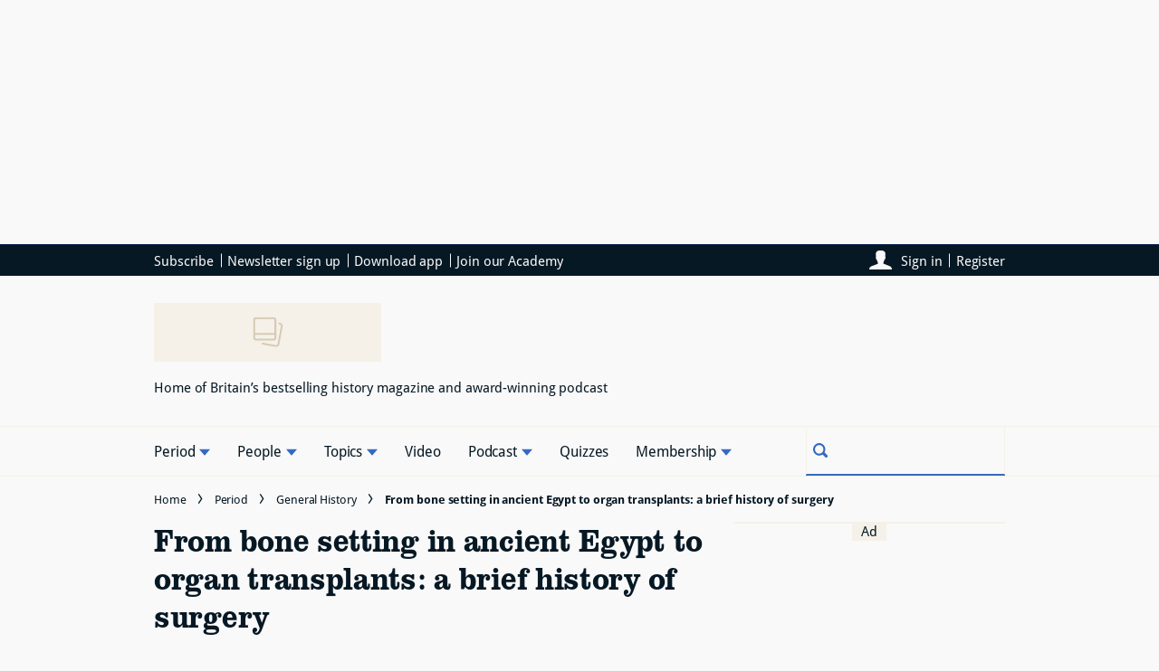

--- FILE ---
content_type: text/html; charset=utf-8
request_url: https://www.historyextra.com/period/general-history/history-surgery/
body_size: 76363
content:
<!DOCTYPE html><html lang="en" prefix="og: https://ogp.me/ns#" class="no-js"><head><link rel="preconnect" href="https://images.immediate.co.uk"/><link rel="preload" href="https://use.typekit.net/jgm6vxd.js" as="script"/><meta charSet="utf-8"/><script async="" fetchpriority="high" src="/stitcher-assets/historyextra/ad-manager.js"></script><script async="" fetchpriority="high" src="/unified/wrapperMessagingWithoutDetection.js"></script><script async="" fetchpriority="high" src="https://cp.historyextra.com/now.js"></script><script async="" fetchpriority="auto" src="//www.googletagmanager.com/gtm.js?id=GTM-K86F9FM"></script><script>LUX=(function(){var a=("undefined"!==typeof(LUX)&&"undefined"!==typeof(LUX.gaMarks)?LUX.gaMarks:[]);var d=("undefined"!==typeof(LUX)&&"undefined"!==typeof(LUX.gaMeasures)?LUX.gaMeasures:[]);var j="LUX_start";var k=window.performance;var l=("undefined"!==typeof(LUX)&&LUX.ns?LUX.ns:(Date.now?Date.now():+(new Date())));if(k&&k.timing&&k.timing.navigationStart){l=k.timing.navigationStart}function f(){if(k&&k.now){return k.now()}var o=Date.now?Date.now():+(new Date());return o-l}function b(n){if(k){if(k.mark){return k.mark(n)}else{if(k.webkitMark){return k.webkitMark(n)}}}a.push({name:n,entryType:"mark",startTime:f(),duration:0});return}function m(p,t,n){if("undefined"===typeof(t)&&h(j)){t=j}if(k){if(k.measure){if(t){if(n){return k.measure(p,t,n)}else{return k.measure(p,t)}}else{return k.measure(p)}}else{if(k.webkitMeasure){return k.webkitMeasure(p,t,n)}}}var r=0,o=f();if(t){var s=h(t);if(s){r=s.startTime}else{if(k&&k.timing&&k.timing[t]){r=k.timing[t]-k.timing.navigationStart}else{return}}}if(n){var q=h(n);if(q){o=q.startTime}else{if(k&&k.timing&&k.timing[n]){o=k.timing[n]-k.timing.navigationStart}else{return}}}d.push({name:p,entryType:"measure",startTime:r,duration:(o-r)});return}function h(n){return c(n,g())}function c(p,o){for(i=o.length-1;i>=0;i--){var n=o[i];if(p===n.name){return n}}return undefined}function g(){if(k){if(k.getEntriesByType){return k.getEntriesByType("mark")}else{if(k.webkitGetEntriesByType){return k.webkitGetEntriesByType("mark")}}}return a}return{mark:b,measure:m,gaMarks:a,gaMeasures:d}})();LUX.ns=(Date.now?Date.now():+(new Date()));LUX.ac=[];LUX.cmd=function(a){LUX.ac.push(a)};LUX.init=function(){LUX.cmd(["init"])};LUX.send=function(){LUX.cmd(["send"])};LUX.addData=function(a,b){LUX.cmd(["addData",a,b])};LUX_ae=[];window.addEventListener("error",function(a){LUX_ae.push(a)});LUX_al=[];if("function"===typeof(PerformanceObserver)&&"function"===typeof(PerformanceLongTaskTiming)){var LongTaskObserver=new PerformanceObserver(function(c){var b=c.getEntries();for(var a=0;a<b.length;a++){var d=b[a];LUX_al.push(d)}});try{LongTaskObserver.observe({type:["longtask"]})}catch(e){}};</script><script async="" defer="" src="https://cdn.speedcurve.com/js/lux.js?id=430481854" crossorigin="anonymous"></script><meta name="viewport" content="width=device-width, initial-scale=1" data-testid="meta-viewport"/><title>The History Of Surgery | Timeline, Early Surgeries &amp; More | HistoryExtra</title><meta name="title" content="The History Of Surgery | Timeline, Early Surgeries &amp; More | HistoryExtra" data-testid="meta-title"/><meta name="description" content="Humans have been experimenting with surgical procedures since antiquity, in the face of incomplete – or downright incorrect – information about the workings of the body. Emily Briffett talks to Dr Paul Craddock about some of the milestone moments that saw surgery advance into a specialist field of medicine" data-testid="meta-description"/><meta name="robots" content="max-image-preview:standard" data-testid="meta-robots"/><meta name="twitter:creator" content="HistoryExtra" data-testid="meta-twitter-creator"/><meta name="twitter:site" content="HistoryExtra" data-testid="meta-twitter-site"/><meta name="apple-itunes-app" content="app-id=1608050088, app-argument=https://www.historyextra.com/period/general-history/history-surgery/" data-testid="meta-apple-itunes-app"/><meta property="og:title" content="From bone setting in ancient Egypt to organ transplants: a brief history of surgery" data-testid="meta-og-title"/><meta property="og:description" content="Humans have been experimenting with surgical procedures since antiquity, in the face of incomplete – or downright incorrect – information about the workings of the body. Emily Briffett talks to Dr Paul Craddock about some of the milestone moments that saw surgery advance into a specialist field of medicine" data-testid="meta-og-description"/><meta property="og:type" content="article" data-testid="meta-og-type"/><meta property="og:site_name" content="HistoryExtra" data-testid="meta-og-site-name"/><meta property="og:url" content="https://www.historyextra.com/period/general-history/history-surgery/" data-testid="meta-og-url"/><meta property="og:image" content="https://images.immediate.co.uk/production/volatile/sites/7/2022/11/GettyImages-515449936-da59955.jpg?resize=1024%2C536" data-testid="meta-og-image"/><meta property="og:image:width" content="1024" data-testid="meta-og-image-width"/><meta property="og:image:height" content="536" data-testid="meta-og-image-height"/><meta name="twitter:card" content="summary_large_image"/><meta content="o3iuuGfsWO6ksoXEnlcIcvaRrGO5xQKcr7B6Xy1VJMQ" data-testid="meta-google-site-verification" name="google-site-verification"/><link rel="canonical" href="https://www.historyextra.com/period/general-history/history-surgery/" data-testid="meta-canonical"/><script type="application/json" id="__AD_SETTINGS__">{"unitName":"/176986657/Historyextra.com/period/general-history","headerBidder":"prebid","headerBidderUrl":"//micro.rubiconproject.com/prebid/dynamic/7959.js","headerBidderTimeout":3500,"adRefresh":{"enabled":false,"excludedOrderIds":[],"durationInView":20,"percentageInView":50},"targets":{"configuration":"live","cat":["general-history","period"],"channel":"period","format":"standard","pageid":"220429","primary_cat":"general-history","subcat":"article","content-classification":["feature"],"location":["location"],"mission":["learn"],"topic":["medicine-and-health"],"tags":[]},"lazyLoading":{"enabled":false,"renderMarginPercent":1000,"mobileScaling":0},"stitcher":{"disableAllAdvertising":false,"useEditag":false},"enableAdvertBeforeBodyOfContent":{"article":false,"recipe":false},"nativeAdvertiser":"nova","promoPlacementId":"","permutiveConfig":{"permutiveProjectId":"99db7a95-b06a-4ea9-857c-f73ba0a25c19","permutiveApiKey":"db07e0f0-8bb8-46c8-b714-291f2768d746","permutiveDomain":"permutive.historyextra.com","permutiveModel":{"category":["general-history","period"],"subcategory":["article"],"channel":"period","title":"From bone setting in ancient Egypt to organ transplants: a brief history of surgery","article":{"id":"220429","description":"Humans have been experimenting with surgical procedures since antiquity, in the face of incomplete – or downright incorrect – information about the workings of the body. Emily Briffett talks to Dr Paul Craddock about some of the milestone moments that saw surgery advance into a specialist field of medicine","type":"article","author":"Rachel Dinning","tags":[]}}},"sourcepoint":{"sourcepointUUID":"1375872","contentPassEnabled":true},"suppressionOptions":{"disableAboveFooter":false,"disableAdsOnPictures":false,"disableAllAds":false,"disableBelowHeader":false,"disableBurdaffiInText":false,"disableBurdaffiWidgets":false,"disableEdiplayerAds":false,"disableEdiplayerAutoplay":false,"disableEdiplayerInjection":false,"disableEdiplayerPlaylist":false,"disableInTextAds":false,"disableOutbrain":false,"disablePromoCarousel":false,"disableRelatedContent":false,"disableRtbAds":false,"disableSkimlinks":false,"disableStickyMobileBanner":false,"hidePromoLogoInHeader":false,"limitInTextAds":false,"isSponsored":false,"adultContent":false}}</script><script type="application/json" id="__PIANO_SETTINGS__">{"applicationId":"tGdZ34Gcpu","composerSiteId":"1140862806177409831","enabled":false,"production":true,"postPreview":2,"customVariables":[{"key":"premiumContent","value":false},{"key":"primaryCategory","value":"general-history"},{"key":"postType","value":"article"},{"key":"categories","value":["general-history","period"]}]}</script><script type="application/json" id="__RECAPTCHA_SETTINGS__">{"isNewsletterRecaptchaEnabled":true,"recaptchaSiteKey":"6LdaS8IUAAAAAGO1ZgmveW8ekLnAYgUiUWCEQx44"}</script><script type="application/json" id="__CDP_SETTINGS__">{"enabled":true,"segmentWriteKey":"aNIZJAgVmFvKWEofdrBQv4ZOcFmHJnen","webTracking":"all"}</script><script type="application/json" id="__GREEN_VIDEO_SETTINGS__">{"licenceKey":"109d53fbc575f6c20b69603a6584f531c18babec","playerId":"67n8mz30","playerIdContent":"","loaderUrl":"https://cdn.greenvideo.io/players/gv.js","podcastPlayerId":"uiTF3sZ2","podcastLoaderUrl":"https://cdn.greenvideo.io/podcast/gp.js","carouselPlayerId":"","carouselLoaderUrl":"https://cdn.greenvideo.io/carousel/gfc.js"}</script><script type="application/json" id="__POST_CONTENT__">{"page":null,"callout":null,"client":"historyextra","entity":"post","postId":"220429","published":"November 25, 2022 at 3:16 PM","siteTitle":"HistoryExtra","slug":"history-surgery","uid":"period~general-history~history-surgery","title":"From bone setting in ancient Egypt to organ transplants: a brief history of surgery","status":"published","isPrivate":false,"postType":"post","isPremium":false,"contentWallExperience":{"enabled":false,"theme":"default"},"recommendedPost":{"heading":"More like this","getItemsUrl":"/api/editorial/search/recommended-items?limit=1&clientId=220429&search=From%20bone%20setting%20in%20ancient%20Egypt%20to%20organ%20transplants%3A%20a%20brief%20history%20of%20surgery&postType=post&category=general-history"},"authorBioShow":true,"authorPrefix":null,"authors":null,"description":"<p>Humans have been experimenting with surgical procedures since antiquity, in the face of incomplete – or downright incorrect – information about the workings of the body. Emily Briffett talks to Dr Paul Craddock about some of the milestone moments that saw surgery advance into a specialist field of medicine</p>","endSummary":null,"introduction":[[{"type":"html","data":{"value":"<p style=\"font-weight: 400\">Modern surgery did not emerge until the 18th century, making for centuries of painful trial and error – for the patients, at least. But from the earliest recorded procedures on an ancient Egyptian papyrus to the remarkable advances occurring to this day, humans have tried to understand better the human body, and how to treat it when something goes wrong.</p><p style=\"font-weight: 400\">Here, our podcast editorial assistant Emily Briffett sits down with cultural historian Paul Craddock to explore the achievements of the men and women who made surgery a little less painful, one step at a time…</p><h3 style=\"font-weight: 400\" id=\"emily-briffett-what-has-the-word-surgeon-meant-historically-and-how-has-the-role-changed-009667b7\"><strong>Emily Briffett: What has the word surgeon meant historically, and how has the role changed?</strong></h3><p style=\"font-weight: 400\"><strong>Paul Craddock:</strong> A surgeon is someone who cures bodily diseases using their hands; the word literally means “hand working”. While surgeons still cure their patients manually, what it means to treat someone by hand has changed enormously due to technological advances. For the patient, it's obviously much less risky to undergo most kinds of surgery – and it's quite another thing now that we have anaesthesia.</p><p style=\"font-weight: 400\">Historians tend to cite a surgeon in the 18th century called John Hunter when they talk about surgery turning from a craft into a science. In 1776, the philosopher David Hume found a lump in his abdomen and consulted the best physicians that money could buy. They did what doctors generally did: take a history, ask questions and consult the stars, before they worked out a treatment plan based on what they’d learned at medical school. None of these doctors actually touched Hume. Doctoring back then involved book learning and following the authority of ancient Greek predecessors. But when Hume consulted Hunter – who was becoming a famous surgeon and anatomist – he did something different: he put his hand on Hume's abdomen and felt a tumour. Hunter didn't need ancient texts to tell him what it was.</p><h3 style=\"font-weight: 400\" id=\"eb-why-have-surgeons-been-seen-as-separate-from-doctors-where-did-this-stem-from-346f32e3\"><strong>EB: Why have surgeons been seen as separate from doctors? Where did this stem from?</strong></h3><p style=\"font-weight: 400\"><strong>PC: </strong>From the Middle Ages, medical practitioners have organised themselves in a kind of a pyramid. There were physicians at the top, who took the highest degrees. They knew the medical texts and the medical system as it had been set out by the ancients, particularly Galen, Hippocrates and Aristotle. Traditional systems were a mishmash of various ancient writings, which had been translated from Greek into Arabic and then Latin. Using this confusing and sometimes contradictory system of knowledge, a physician could help a patient with their lifestyle, diet and exercise, and recommend courses of treatment to be administered by people lower in the hierarchy.</p><p style=\"font-weight: 400\">Below physicians were the surgeons, those who healed with their hands. From about the 16th century, they coalesced into their own company of barber-surgeons, and performed or prescribed all kinds of hands-on treatments. A common one for most ailments was bleeding. Under the concept of the four humours – where the human body is made up of black bile, yellow bile, phlegm and blood – doctors thought that if a person was in a state of health, the humours were balanced. If in a state of disease, they would be imbalanced. Bleeding is one of the ways to balance the humours.</p><p style=\"font-weight: 400\">While much of a surgeon's time would be taken up with bleeding, they did other things like pull teeth, give enemas, apply ointments, drain soles, remove tumours, and perform amputations. And since they were barbers, they could also cut a person’s hair! In 1745, surgeons fought to be split from barbers, with an act of parliament separating the professions.</p><p style=\"font-weight: 400\">On a similar level to surgeons in the hierarchy were the apothecaries, and below them were other kinds of healers and quacks.<strong> </strong></p><h3 style=\"font-weight: 400\" id=\"eb-what-is-the-earliest-recorded-surgical-procedure-ccb32104\"><strong>EB: What is the earliest recorded surgical procedure? </strong></h3><p style=\"font-weight: 400\"><strong>PC:</strong> Dated around 1550 BC, the Ebers Papyrus (so named as it was bought in the 19th century by a German Egyptologist called George Ebers) contains the earliest written descriptions of procedures. These include bone setting and the treatment of abscesses. It also has a remedy for baldness – which, if you’re curious, involved smearing the head with fat from a hippopotamus, crocodile, tomcat, snake and ibex.</p><p style=\"font-weight: 400\">Another early document would be the ancient Sanskrit text, Sushruta Samhita, written between 200 and 600BC. It’s worth mentioning as it contains quite complex surgical procedures, like caesarean sections and transplants. But no look at the history of surgery would be complete without exploring ancient Mesopotamia. While doctoring and surgery has for most of history been separated, Mesopotamian surgery was not separated clearly from medicine or healing, or even spiritual and magic powers. If their holistic treatments could be deemed to be surgery, it could be argued that Mesopotamian texts are the oldest surgical texts, since they came from a good 600 years or so earlier than the Ebers Papyrus.</p><p style=\"font-weight: 400\">A similar point could be made about bones dug up by archaeologists. If they count as recorded history then surgery can be dated back to around 6500 BC, which is the age of skulls found in France with holes drilled into the bone.</p><h3 style=\"font-weight: 400\" id=\"eb-what-are-some-of-the-most-influential-scientific-discoveries-that-have-affected-surgical-practice-b1afa2c2\"><strong>EB: What are some of the most influential scientific discoveries that have affected surgical practice?</strong></h3><p style=\"font-weight: 400\"><strong>PC: </strong>The work of John Hunter has already been mentioned: his greatest contribution was to give scientific credibility to surgery, which led to a big shift of surgery being informed by science and experience. But I also want to nominate dentistry. We tend to think that dentistry has been around forever, but it hasn't. Dental care was traditionally limited to pulling teeth, but in the 18th century it became more desirable to look after your teeth and to achieve a good smile.</p><ul><li><strong>Read more | <a href=\"https://www.historyextra.com/period/general-history/history-modern-dentistry-teeth/\">The origins of dentistry</a></strong></li></ul><p style=\"font-weight: 400\"><strong> </strong></p><h3 style=\"font-weight: 400\" id=\"eb-when-did-surgeons-first-start-performing-more-intricate-surgery-875d9140\"><strong>EB:  When did surgeons first start performing more intricate surgery? </strong></h3><p style=\"font-weight: 400\"><strong>PC: </strong>This follows on nicely from the last question because if I was to choose a second influential scientific discovery, it would be vascular anastomosis. It sounds complex, but it basically means sewing together blood vessels. Without this, effective trauma surgery can’t really be performed – if a person was stabbed, surgeons couldn't effectively treat them.</p><p style=\"font-weight: 400\">My research suggests the technique comes, at least partly, from French embroidery in the 19th century. To this day, medical students are taught that a French surgeon named Alexis Carrel perfected a technique in 1901, for which he won a Nobel Prize (although there is some question about whether he should have been the sole recipient or not). His biographers don't tell you how he managed to come up with his particular technique, but there are clues. Carrel didn't use typical surgical needles and instead used a special lace-making needle; rather than the catgut that other surgeons used, he chose fine linen or cotton thread bought from a local haberdashery; and he had lessons from the famous embroiderer, Marie Anne Leroudier, who – amongst other high-profile works – embroidered the gold thread on the Paris Opera House curtains. Carrel’s biographers usually mention that he learnt to sew from a seamstress.</p><p style=\"font-weight: 400\">The history of surgery is full of self-styled great men. Anastomosis shows how something that could be considered masculine evolved from French embroidery, and so at the heart of some of today's most important, intricate and vital surgeries are skills developed by generations of women craftspeople.</p><h3 style=\"font-weight: 400\" id=\"eb-what-has-the-historical-role-of-women-been-with-surgical-practise-97504bd1\"><strong>EB: What has the historical role of women been with surgical practise?</strong></h3><p style=\"font-weight: 400\"><strong>PC: </strong>For much of the history – in surgery and medicine in general – women had key roles to play outside of the narrative. In a lot of cases, there were women who had no real recourse to legitimate university education, but were skilled at caring for others. My favourite story of a woman surgeon is that of Dr James Barry. I don't know what Barry's pronouns are, so I'll just go with ‘they’ for the purposes of answering this question. Although Barry lived their life mostly presenting as a man, they were named Margaret at birth.  Barry became a military surgeon and was known particularly for improving conditions for soldiers. It was because of their external appearance as a man that they were allowed to go to university and pursue a career as a surgeon in the first place. People didn't know Barry was born a woman, until their biological sex was revealed in a post-mortem in 1859.<strong> </strong></p><p style=\"font-weight: 400\">Another notable figure is Elizabeth Blackwell, the first woman to graduate as a doctor in the United States. Believing that nature made women better healers than men, she was accepted to Geneva Medical School, New York, where she graduated in 1849 at the top of her class. In Britain, Elizabeth Garrett had to exploit loopholes to get her diploma from the Society of Apothecaries in 1865.</p><p style=\"font-weight: 400\">Until 1970, women made up no more than six per cent of any medical school class in the US and Canada. By 2001, that number was 24 per cent. Currently, it's about equal.</p><p style=\"font-weight: 400\"><strong> </strong></p><h3 style=\"font-weight: 400\" id=\"eb-which-surgical-procedure-do-you-think-was-the-most-advanced-for-the-time-it-was-pioneered-70a2226b\"><strong>EB: Which surgical procedure do you think was the most advanced for the time it was pioneered?</strong></h3><p style=\"font-weight: 400\"><strong>PC:</strong> About 500 years ago, it was an age of scientific exploration and discovery, when fragments of the New World started to make their way to European shores. Andreas Vesalius, a famous anatomist, published his great work <em>De humani corporis fabrica libri septem</em>. It sounds like a minor thing today, but it recorded what he saw when dissecting bodies. This was published the same year that Copernicus placed the sun at the centre of the solar system.<strong> </strong></p><p style=\"font-weight: 400\">But one of my favourite characters in the history of surgery is a 16th-century empiric called Leonardo Fioravanti. He travelled all over Italy looking for cures and observing surgeries. There's a story that he performed surgery on a patient's spleen and requested his assistants and spectators to unbutton their trousers and relieve themselves into the open abdomen. I think he must have picked up somewhere that urine had cleansing properties.</p><p style=\"font-weight: 400\">Skin grafting was another type of operation that Fioravanti observed. He noticed that it was more or less the same procedure farmers performed on plants. In fact, it was so close of a procedure that he called transplant surgery the “agriculture of the body” in one of his books. In another, he called it the “farming of men”. This was advanced surgery for the time, but it had nothing to do with what we might call modern science. It was a traditional approach.</p><p style=\"font-weight: 400\"><strong> </strong></p><h3 style=\"font-weight: 400\" id=\"eb-how-different-is-transplant-surgery-today-from-its-earlier-roots-b197b55a\"><strong>EB: How different is transplant surgery today from its earlier roots?</strong></h3><p style=\"font-weight: 400\"><strong>PC: </strong>It could hardly be more different. The Sanskrit text Sushruta Samhita includes information about a transplant that involved moving skin from the forehead to the nose of the same body. It was possible to lose a nose in many ways back then, whether it be a sabre wound or as a punishment. In Egypt, an entire town was inhabited with people with no noses! A surgeon basically had to shape the skin into a nose; it’s an early example of plastic surgery. It seems to have been quite a successful operation because, of course, a person’s body was not going to reject its own skin.</p><p style=\"font-weight: 400\">Alexis Carrel and his vascular surgery have to be mentioned again, since an organ cannot be transplanted with being sewn in. He attempted some of the earliest organ transplants as well, but every one of them failed due to some unknown biological force that caused the organ to be rejected.</p><p style=\"font-weight: 400\">In 1946, Russian scientist Vladimir Petrovich Demikhov performed the first heart transplant in dogs, followed by the first lung transplant a year later and a liver transplant the year after that. In the 1950s, he created 24 two-headed dogs by transplanting the front portion of a puppy onto another dog. All of these poor animals died.</p><p style=\"font-weight: 400\">The first successful human-to-human transplant was for two American twins in 1954. When he was 22, Richard Herrick came down with kidney disease and ended up in hospital, first in Chicago before being sent to Boston. There, a surgeon called Joseph Murray had the idea that Richard’s twin might be a good organ donor, having recently discovered that grafts between identical twins weren't rejected. The medical team approached the brother, Ronald, and he decided to donate his kidney.</p><p style=\"font-weight: 400\">This was quite a gesture on Ronald’s part because it wasn’t clear what the repercussions were of living with one kidney. But his brother would have died otherwise and, as it turned out, the operation was a complete success. Richard ended up marrying one of his nurses and having children. Unfortunately, he died within eight years when his kidney disease returned. Ronald went on to live until he was 79.</p><p style=\"font-weight: 400\">Transplants only really became routinely successful since the introduction of effective immunosuppression, or using drugs to suppress the immune system. This is important because it shows how integrated surgery has become with other professions.</p><h3 style=\"font-weight: 400\" id=\"eb-in-the-past-what-were-the-greatest-dangers-with-surgical-procedures-2c56d532\"><strong>EB: In the past, what were the greatest dangers with surgical procedures?</strong></h3><p style=\"font-weight: 400\"><strong>PC: </strong>It was extremely dangerous and risky. The main risk was of bacterial infections and sepsis. As recently as the early 19th-century, a patient would be lying on a wooden table, with sawdust underneath to soak up the blood. The surgeon wore a gown caked in various stains – blood and pus – from other patients, and while they might wash their hands they'd wait until after the operation. Washing hands was not deemed necessary before an operation. As a consequence, sepsis and gangrene were rife.</p><p style=\"font-weight: 400\">This came into focus in Vienna in the 1840s on two maternity wards. One ward had a mortality rate of 29 per cent; the other three per cent. The difference was that the births in the first were being handled by medical students, and midwifery students in the second. As an experiment, the two groups changed places, and the deaths followed the medical students.</p><p style=\"font-weight: 400\">What were these students doing that the midwives were not? Coming straight from autopsies and bringing their instruments with them – and not necessarily washing their hands – they were being exposed to all kinds of bacteria. An assistant physician named Ignaz Semmelweis ordered that hands be washed in chlorinated water before any deliveries were attempted, and this solved the problem. The problem was that his colleagues didn't believe him. I understand that towards the end of his life, Semmelweis walked around the city and approached pregnant women to warn them to make sure that the person delivering their baby washed their hands. He was admitted to a Viennese mental hospital, where – in a cruel twist – he died of the same infections that he had identified.</p><p style=\"font-weight: 400\">In 1865, British surgeon Joseph Lister concluded that bacteria could be combated with carbolic acid as it had antiseptic properties. He suggested it be used to clean wounds and keep out infection. I've got to give a shout out to Lindsay Fitzharris here, who has written an extraordinary book on Lister called <em>The Butchering Art</em> (Penguin, 2018).</p><p style=\"font-weight: 400\">There's one story about a boy called James, who had been run over by a cart. Lister used lint soaked in carbolic acid and linseed oil to dress the wound, and it stayed infection free. A few months later, he applied the same treatment and, again, the wounds healed without infection. He henceforth developed a kind of ritual for antisepsis. When Lister wrote about his experiences tackling sepsis for <em>The Lancet</em> in 1867, he was able to report that none of the patients he worked on had died.</p><p style=\"font-weight: 400\">Semmelweis and Lister were two important names in how surgeons really became convinced that washing hands was a good idea.</p><h3 style=\"font-weight: 400\" id=\"eb-when-did-anaesthetics-come-about-5ee96efc\"><strong>EB: When did anaesthetics come about? </strong></h3><p style=\"font-weight: 400\"><strong>PC:</strong><em> </em> The first effective anaesthetic was ether, first used in 1842 by a surgeon called Crawford Williamson Long. He removed a tumour from the neck of a patient using ether to knock them out. But he wasn't good at publishing his results, so he's not always credited. Most people cite the first official use of ether as being in 1846 by a dentist in Boston.</p><p style=\"font-weight: 400\">Chloroform was also used around that time, with the first recorded use being in 1847. But if a surgeon administered this incorrectly, it could cause all kinds of problems – even death.</p><p style=\"font-weight: 400\"><strong>Dr Paul Craddock is a cultural historian, Honorary Senior Research Associate at UCL’s Division of Surgery and the author of Spare Parts: An Unexpected History of Transplants (Penguin, 2022)</strong></p>"}}]],"promo":null,"userRatings":{"total":0,"isHalfStar":true,"commentCount":0},"isSaveable":true,"sponsor":null,"relatedItems":null,"plantOverview":null,"openWebSettings":{"disableSocialReviews":false,"disableReadOnly":false},"globalOpenWebSettings":null,"openWebRatingEnabled":false,"ediplayerSettings":null,"breadcrumbs":[{"label":"Home","url":"https://www.historyextra.com:443"},{"label":"Period","url":"https://www.historyextra.com/period/"},{"label":"General History","url":"https://www.historyextra.com/period/general-history/"},{"label":"From bone setting in ancient Egypt to organ transplants: a brief history of surgery"}],"seoMetadata":{"title":"From bone setting in ancient Egypt to organ transplants: a brief history of surgery","description":"Humans have been experimenting with surgical procedures since antiquity, in the face of incomplete – or downright incorrect – information about the workings of the body. Emily Briffett talks to Dr Paul Craddock about some of the milestone moments that saw surgery advance into a specialist field of medicine","metaTitle":"The History Of Surgery | Timeline, Early Surgeries & More","metaDescription":"","image":{"aspectRatio":0.6661290322580645,"height":696,"width":1024,"title":"A group of surgeons operate with the use of carbolic acid, a disinfectant also known as phenol, in an era when surgical gowns, caps, masks and gloves had not yet dawned.(Photo by Getty Images)","url":"https://images.immediate.co.uk/production/volatile/sites/7/2022/11/GettyImages-515449936-da59955.jpg","alt":null,"sourceName":null},"type":"article","robots":"","canonicalUrl":"https://www.historyextra.com/period/general-history/history-surgery/"},"speedCurveLux":{"label":"article","data":{"layout-variant":"headline"}},"pageUrl":"https://www.historyextra.com/period/general-history/history-surgery/","canonicalUrl":"https://www.historyextra.com/period/general-history/history-surgery/","permutiveModel":{"category":["general-history","period"],"subcategory":["article"],"channel":"period","title":"From bone setting in ancient Egypt to organ transplants: a brief history of surgery","article":{"id":"220429","description":"Humans have been experimenting with surgical procedures since antiquity, in the face of incomplete – or downright incorrect – information about the workings of the body. Emily Briffett talks to Dr Paul Craddock about some of the milestone moments that saw surgery advance into a specialist field of medicine","type":"article","author":"Rachel Dinning","tags":[]}},"socialShare":{"platforms":["facebook","twitter","whatsapp","email"],"emailSubject":"I saw this on HistoryExtra.com and thought of you","emailBody":"I found this article on HistoryExtra.com and thought you might be interested:","twitterHandle":"HistoryExtra","fbAuthorizeCode":"","title":"From%20bone%20setting%20in%20ancient%20Egypt%20to%20organ%20transplants%3A%20a%20brief%20history%20of%20surgery","tweet":"From%20bone%20setting%20in%20ancient%20Egypt%20to%20organ%20transplants%3A%20a%20brief%20history%20of%20surgery","disabled":false,"imageUrl":"https://images.immediate.co.uk/production/volatile/sites/7/2022/11/GettyImages-515449936-da59955.jpg","url":"https://www.historyextra.com/period/general-history/history-surgery/"},"schema":{"@context":"https://schema.org","@id":"https://www.historyextra.com/period/general-history/history-surgery/#Article","@type":"Article","description":"Humans have been experimenting with surgical procedures since antiquity, in the face of incomplete – or downright incorrect – information about the workings of the body. Emily Briffett talks to Dr Paul Craddock about some of the milestone moments that saw surgery advance into a specialist field of medicine","image":[{"@type":"ImageObject","url":"https://images.immediate.co.uk/production/volatile/sites/7/2022/11/GettyImages-515449936-da59955.jpg?resize=768,522","width":768,"height":522},{"@type":"ImageObject","url":"https://images.immediate.co.uk/production/volatile/sites/7/2022/11/GettyImages-515449936-da59955.jpg?resize=1024,696","width":1024,"height":696}],"mainEntityOfPage":{"@type":"WebPage","@id":"https://www.historyextra.com/period/general-history/history-surgery/"},"name":"From bone setting in ancient Egypt to organ transplants: a brief history of surgery","url":"https://www.historyextra.com/period/general-history/history-surgery/","dateModified":"2022-11-28T16:59:20+00:00","datePublished":"2022-11-25T15:16:11+00:00","headline":"From bone setting in ancient Egypt to organ transplants: a brief history of surgery","publisher":{"@type":"Organization","name":"HistoryExtra","url":"https://www.historyextra.com","logo":{"@type":"ImageObject","height":207,"url":"https://images.immediate.co.uk/production/volatile/sites/7/2025/11/HeX-logo-primary-8afe9c3.png?resize=800,207","width":800}},"speakable":{"@type":"SpeakableSpecification","xpath":["/html/head/title","/html/head/meta[@name=\"description\"]/@content"]}},"targeting":{"gtm":{"cat":["general-history","period"],"channel":"period","format":"standard","pageid":"220429","primary_cat":"general-history","subcat":"article","author":"Rachel Dinning","publish_date":"2022-11-25T15:16:11+00:00","template":"article","taxonomies":{"content-classification":["feature"],"location":["location"],"mission":["learn"],"topic":["medicine-and-health"]}},"dfp":{"configuration":"live","cat":["general-history","period"],"channel":"period","format":"standard","pageid":"220429","primary_cat":"general-history","subcat":"article","content-classification":["feature"],"location":["location"],"mission":["learn"],"topic":["medicine-and-health"]},"piano":[{"key":"premiumContent","value":false},{"key":"primaryCategory","value":"general-history"},{"key":"postType","value":"article"},{"key":"categories","value":["general-history","period"]}]},"bodyClass":{"bodyClassName":"layout-article","layoutType":"article"},"postPreview":null,"affiliateMessage":null,"image":{"aspectRatio":0.6661290322580645,"height":696,"width":1024,"title":"A group of surgeons operate with the use of carbolic acid, a disinfectant also known as phenol, in an era when surgical gowns, caps, masks and gloves had not yet dawned.(Photo by Getty Images)","url":"https://images.immediate.co.uk/production/volatile/sites/7/2022/11/GettyImages-515449936-da59955.jpg","alt":null,"sourceName":null},"ediplayer":null,"onnetworkplayer":null,"greenVideo":null,"hideHeroImage":false,"adultContent":false,"hideComments":false,"hideBreadcrumbs":false,"heroImageAspectRatioOverride":"","suppression":{"disableAboveFooter":false,"disableAdsOnPictures":false,"disableAllAds":false,"disableBelowHeader":false,"disableBurdaffiInText":false,"disableBurdaffiWidgets":false,"disableEdiplayerAds":false,"disableEdiplayerAutoplay":false,"disableEdiplayerInjection":false,"disableEdiplayerPlaylist":false,"disableInTextAds":false,"disableOutbrain":false,"disablePromoCarousel":false,"disableRelatedContent":false,"disableRtbAds":false,"disableSkimlinks":false,"disableStickyMobileBanner":false,"hidePromoLogoInHeader":false,"limitInTextAds":false,"isSponsored":false},"layout":"headline","taxonomies":[{"display":"Categories","terms":[{"slug":"general-history","display":"General History","parent":{"slug":"period","display":"Period"},"taxonomy":"category"},{"slug":"period","display":"Period","taxonomy":"category"}]},{"display":"Content Classification","terms":[{"slug":"feature","display":"Feature","taxonomy":"content-classification"}]},{"display":"Locations","terms":[{"slug":"location","display":"Location","taxonomy":"location"}]},{"display":"Missions","terms":[{"slug":"learn","display":"Learn","taxonomy":"mission"}]},{"display":"Topics","terms":[{"slug":"medicine-and-health","display":"Medicine and health","taxonomy":"topic"}]}],"table":null,"postFormat":"standard","showHeroImageOverlayIcon":false,"gemius":null,"c2cVars":null,"relatedEdiPlayer":null,"sponsorTracking":null,"postMeta":{"client":"historyextra","schemaId":"https://www.historyextra.com/period/general-history/history-surgery/#Article","entity":"post","source":"search-api","clientId":"220429"},"recommendedCards":null,"adSettings":{"unitName":"/176986657/Historyextra.com","headerBidder":"prebid","headerBidderUrl":"//micro.rubiconproject.com/prebid/dynamic/7959.js","headerBidderTimeout":3500,"adRefresh":{"enabled":false,"excludedOrderIds":[],"durationInView":20,"percentageInView":50},"targets":{"configuration":["live"]},"lazyLoading":{"enabled":false,"renderMarginPercent":1000,"mobileScaling":0},"stitcher":{"disableAllAdvertising":false,"useEditag":false},"enableAdvertBeforeBodyOfContent":{"article":false,"recipe":false},"nativeAdvertiser":"nova","promoPlacementId":"","permutiveConfig":{"permutiveProjectId":"99db7a95-b06a-4ea9-857c-f73ba0a25c19","permutiveApiKey":"db07e0f0-8bb8-46c8-b714-291f2768d746","permutiveDomain":"permutive.historyextra.com"},"sourcepoint":{"sourcepointUUID":"1375872","contentPassEnabled":true}},"currentPage":1,"pockets":{"articleAboveContent":[],"articleBelowContent":[],"articleContentBottom":[],"articleHeader":[],"articleMeta":[],"pageBottom":[],"recipeBelowIngredients":[],"aboveFooter":[{"componentId":"newsletterSignup","props":{"data":{"disclaimer":"By entering your details, you are agreeing to site title terms and conditions and privacy policy. You can unsubscribe at any time.","environment":"live-like","layout":"horizontal","loggedInBodyCopy":"Sign up to receive our newsletter!","loggedInPreferencesHyperlinkText":"Edit your newsletter preferences","loggedInSuccessMessage":"Thanks! You're now subscribed to our newsletter.","loggedOutBodyCopy":"Sign up to receive our newsletter!","loggedOutSignInMessage":"Already have an account with us? Sign in to manage your newsletter preferences","loggedOutSuccessMessage":"Thanks! You're now subscribed to our newsletter.","newsletter":"nl_he_weekly","title":"Sign up for the weekly HistoryExtra newsletter"},"widgetArea":"aboveFooter"}}],"articleActions":[{"componentId":"savePostButton","props":{}}],"articleFooter":[{"componentId":"dynamicRelatedContent","props":{"data":{"title":"You may also like","limit":4,"showCardLabels":false,"layout":"horizontal","hideOnMobile":false,"smallCardTitles":false,"categories":[],"type":[],"contentType":[],"aspectRatioOverride":"landscape","hidePublishDateOnCards":true,"hideAuthorNameOnCards":true,"displayCarousel":false},"widgetArea":"articleFooter"}}],"articleSidebar":[{"componentId":"dynamicRelatedContent","props":{"data":{"title":"You may like","limit":2,"showCardLabels":false,"layout":"vertical","hideOnMobile":true,"smallCardTitles":true,"categories":[],"type":[],"contentType":[],"aspectRatioOverride":"landscape","hidePublishDateOnCards":true,"hideAuthorNameOnCards":true,"displayCarousel":false},"widgetArea":"articleSidebar"}},{"componentId":"featuredTermsWidget","props":{"data":{"title":"More on...","text":"Learn more about this subject","max":"2","taxonomies":{"person":true,"topic":true}},"widgetArea":"articleSidebar"}}]},"promoPostTeaser":null,"hasData":true}</script><script type="application/json" id="__SITE_CONTEXT__">{"env":"production","siteKey":"historyextra","apiBaseURLs":{"collections":"https://www.historyextra.com:443/api/auth/api/editorial/services/collections","content":"https://www.historyextra.com:443/api/editorial/services/content","entitlements":"https://www.historyextra.com:443/api/auth/api/editorial/services/entitlements","reactions":"https://www.historyextra.com:443/api/auth/api/editorial/services/reactions","search":"https://www.historyextra.com:443/api/editorial/services/search","settings":"https://www.historyextra.com:443/api/editorial/services/settings","ugr":"https://www.historyextra.com:443/api/auth/api/editorial/services/ugr","webhooks":"https://www.historyextra.com:443/api/auth/api/editorial/services/webhooks","broadcast":"https://www.historyextra.com:443/api/editorial/services/broadcast","preference":"https://www.historyextra.com:443/api/auth/api/editorial/services/preference"},"featureFlags":{"FEATURE_GOODFOOD_RETHEME":false,"FEATURE_ACCOUNT_SETTINGS_ENABLED_SITE_KEYS":true,"FEATURE_SUBSCRIPTIONS_ENABLED_SITE_KEYS":true,"FEATURE_SAVE_ON_CARD":false,"FEATURE_IMAGE_FORMAT_AVIF":false}}</script><script type="application/json" id="__ZEPHR_SETTINGS__">{"enabled":true}</script><script type="application/json" id="__AUTH0_SETTINGS__">{"enabled":true,"clientId":"pxMUEj3alzsvI2WIgvL0EEMVsAEy9Psz"}</script><link rel="preload" fetchpriority="high" as="image" imageSrcSet="https://images.immediate.co.uk/production/volatile/sites/7/2022/11/GettyImages-515449936-da59955.jpg?quality=90&amp;webp=true&amp;resize=300,200 300w, https://images.immediate.co.uk/production/volatile/sites/7/2022/11/GettyImages-515449936-da59955.jpg?quality=90&amp;webp=true&amp;resize=400,267 400w, https://images.immediate.co.uk/production/volatile/sites/7/2022/11/GettyImages-515449936-da59955.jpg?quality=90&amp;webp=true&amp;resize=550,367 550w, https://images.immediate.co.uk/production/volatile/sites/7/2022/11/GettyImages-515449936-da59955.jpg?quality=90&amp;webp=true&amp;resize=750,500 750w, https://images.immediate.co.uk/production/volatile/sites/7/2022/11/GettyImages-515449936-da59955.jpg?quality=90&amp;webp=true&amp;resize=1000,667 1000w, https://images.immediate.co.uk/production/volatile/sites/7/2022/11/GettyImages-515449936-da59955.jpg?quality=90&amp;webp=true&amp;resize=1024,683 1024w" imageSizes="(min-width: 992px) 980px, (min-width: 768px) 748px, (min-width: 544px) 556px, calc(100vw - 20px)" type="image/webp"/><link rel="preload" as="script" href="/segment/analytics.js/v1/aNIZJAgVmFvKWEofdrBQv4ZOcFmHJnen/analytics.min.js"/><script>
            !function() {
              var analytics = window.analytics = window.analytics || [];
              if (!analytics.initialize) {
                if (analytics.invoked)
                  window.console && console.error && console.error("Segment snippet included twice.");
                else {
                  analytics.invoked = !0;
                  analytics.methods = ["trackSubmit", "trackClick", "trackLink", "trackForm", "pageview", "identify", "reset", "group", "track", "ready", "alias", "debug", "page", "screen", "once", "off", "on", "addSourceMiddleware", "addIntegrationMiddleware", "setAnonymousId", "addDestinationMiddleware", "register"];
                  analytics.factory = function(e) {
                    return function() {
                      if (window.analytics.initialized) {
                        return window.analytics[e].apply(window.analytics, arguments);
                      };
                      var i = Array.prototype.slice.call(arguments);
                      if (["track", "screen", "alias", "group", "page", "identify"].indexOf(e) > -1) {
                        var c = document.querySelector("link[rel='canonical']");
                        i.push({
                          __t: "bpc",
                          c: c && c.getAttribute("href") || void 0,
                          p: location.pathname,
                          u: location.href,
                          s: location.search,
                          t: document.title,
                          r: document.referrer
                        });
                      }
                      i.unshift(e);
                      analytics.push(i);
                      return analytics
                    }
                  };
                  for (var i = 0; i < analytics.methods.length; i++) {
                    var key = analytics.methods[i];
                    analytics[key] = analytics.factory(key)
                  }
                  analytics.load = function(key, i) {
                    var t = document.createElement("script");
                    t.type = "text/javascript";
                    t.defer = !0;
                    t.src = "/segment/analytics.js/v1/" + key + "/analytics.min.js";
                    var n = document.getElementsByTagName("script")[0];
                    n.parentNode.insertBefore(t, n);
                    analytics._loadOptions = i;
                  };
                  analytics._writeKey = "aNIZJAgVmFvKWEofdrBQv4ZOcFmHJnen";
                  analytics.SNIPPET_VERSION = "5.2.0";
                }
              }
            }();
          </script><script data-test-id="datadog">
            (function(h,o,u,n,d) {
              h=h[d]=h[d]||{q:[],onReady:function(c){h.q.push(c)}}
              d=o.createElement(u);d.async=1;d.src=n
              n=o.getElementsByTagName(u)[0];n.parentNode.insertBefore(d,n)
            })(window,document,'script','https://www.datadoghq-browser-agent.com/datadog-logs-v3.js','DD_LOGS')
            DD_LOGS.onReady(function() {
                const sensitiveKeys = ["username","firstname","lastname","screenname","phone","phonenumber","mobile","mobilenumber","telephone","telephonenumber","email","useremail","address","town","city","county","state","country","postcode","zipcode","accesstoken","refreshtoken","idtoken","token"];
                const sanitise = (value, key, params, { onRedact } = {}) => {
                  const normalisedKey = key.toLowerCase().replace(/[_-]/g, '');
                  if (sensitiveKeys.some((sensitiveKey) => normalisedKey.includes(sensitiveKey))) {
                    params.set(key, 'REDACTED');
                    onRedact?.(value, key);
                    return;
                  }
                  const emailRegExp = /\S+@\S+\.[a-z]{2,}(--[a-z0-9-]+)?/;
                  const valueContainsEmail = emailRegExp.test(decodeURIComponent(value));
                  if (valueContainsEmail) {
                    params.set(key, value.replace(emailRegExp, 'REDACTED'));
                    onRedact?.(value, key);
                  }
                }
                DD_LOGS.init({
                  clientToken: 'pub06a4fdc4e42935029039d9cbcc42bebc',
                  site: 'datadoghq.com',
                  forwardErrorsToLogs: false,
                  beforeSend: (log) => {
                    const queryParamsMatch = typeof log.message === 'string' && log.message?.match(/(?:https?:\/\/.*)?\/\S+\?(.*?)(?:[\s"'`\])]|$)/);
                    if (queryParamsMatch) {
                      try {
                        const params = new URLSearchParams(queryParamsMatch[1]);
                        params.forEach(sanitise);
                        log.message = log.message.replace(queryParamsMatch[1], params.toString());
                      } catch (error) {
                        log.message = log.message.replace(queryParamsMatch[1], '');
                      }
                    }
                    try {
                      const sanitisedUrl = new URL(log.view.url);
                      const urlDetailsQueryString = log.view.url_details?.queryString;
                      const onRedact = (_, key) => {
                        if (urlDetailsQueryString?.[key]) {
                          urlDetailsQueryString[key] = 'REDACTED';
                        }
                      }
                      sanitisedUrl.searchParams.forEach((value, key, params) => sanitise(value, key, params, { onRedact }));
                      log.view.url = sanitisedUrl.href;
                    } catch (error) {
                      log.view.url = 'REDACTED';
                    }
                  }
                })
                DD_LOGS.setLoggerGlobalContext({"service":"editorial-frontend","env":"production","version":"1cee331b29a0c2f6fb3df58bf0d19b12cc170357-20251209150422","app":{"version":"1cee331b29a0c2f6fb3df58bf0d19b12cc170357-20251209150422","lastCommitDate":"Tue Dec 9 15:00:30 2025 +0000","lastBuildStartTime":"1765292433996","package":"1.1034.0"}});
              })
            </script><script data-react-helmet="true">
            (function(d) {
              var config = {
                kitId: 'jgm6vxd',
                scriptTimeout: 3000,
                async: true
              },
              h=d.documentElement,t=setTimeout(function(){h.className=h.className.replace(/wf-loading/g,"")+" wf-inactive";},config.scriptTimeout),tk=d.createElement("script"),f=false,s=d.getElementsByTagName("script")[0],a;h.className+=" wf-loading";tk.src='https://use.typekit.net/'+config.kitId+'.js';tk.async=true;tk.onload=tk.onreadystatechange=function(){a=this.readyState;if(f||a&&a!="complete"&&a!="loaded")return;f=true;clearTimeout(t);try{Typekit.load(config)}catch(e){}};s.parentNode.insertBefore(tk,s)
            })(document);
          </script><script data-react-helmet="true">
function _typeof(t) {
  return (_typeof = typeof Symbol === 'function' && typeof Symbol.iterator === 'symbol' ? function (t) {
    return typeof t;
  } : function (t) {
    return t && typeof Symbol === 'function' && t.constructor === Symbol && t !== Symbol.prototype ? 'symbol' : typeof t;
  })(t);
}!(function () {
  const t = function () {
    let t; let e; const o = [];
    const n = window;
    let r = n;
    for (; r;) {
      try {
        if (r.frames.__tcfapiLocator) {
          t = r;
          break;
        }
      } catch (t) {}
      if (r === n.top) break;
      r = n.parent;
    }
    t || (!(function t() {
      const e = n.document;
      const o = !!n.frames.__tcfapiLocator;
      if (!o) {
        if (e.body) {
          const r = e.createElement('iframe');
          r.style.cssText = 'display:none', r.name = '__tcfapiLocator', e.body.appendChild(r);
        } else setTimeout(t, 5);
      }
      return !o;
    }()), n.__tcfapi = function () {
      for (var t = arguments.length, n = new Array(t), r = 0; r < t; r++) n[r] = arguments[r];
      if (!n.length) return o;
      n[0] === 'setGdprApplies' ? n.length > 3 && parseInt(n[1], 10) === 2 && typeof n[3] === 'boolean' && (e = n[3], typeof n[2] === 'function' && n[2]('set', !0)) : n[0] === 'ping' ? typeof n[2] === 'function' && n[2](
        {
          gdprApplies: e,
          cmpLoaded: !1,
          cmpStatus: 'stub',
        },
      ) : o.push(n);
    }, n.addEventListener('message', ((t) => {
      const e = typeof t.data === 'string';
      let o = {};
      if (e) {
        try {
          o = JSON.parse(t.data);
        } catch (t) {}
      } else o = t.data;
      const n = _typeof(o) === 'object' ? o.__tcfapiCall : null;
      n && window.__tcfapi(n.command, n.version, ((o, r) => {
        const a = {
          __tcfapiReturn:
            {
              returnValue: o,
              success: r,
              callId: n.callId,
            },
        };
        t && t.source && t.source.postMessage && t.source.postMessage(e ? JSON.stringify(a) : a, '*');
      }), n.parameter);
    }), !1));
  };
  typeof module !== 'undefined' ? module.exports = t : t();
}());
</script><script data-react-helmet="true">
  window._sp_queue = [];
  window._sp_ = {
    config: {
      accountId: 1742,
      baseEndpoint: 'https://consent.historyextra.com',
      gdpr: {
        targetingParams: {"env":"production","acps":"false"}
      },
      isSPA: true,
      events: {
        onMessageChoiceSelect() {
          if (performance.getEntriesByName('time-to-cmp-choice').length === 0) {
            performance.mark('time-to-cmp-choice');
          }
          console.log('SourcePoint | [event] onMessageChoiceSelect', arguments);
        },
        onMessageReady() {
          if (performance.getEntriesByName('time-to-cmp-message').length === 0) {
            performance.mark('time-to-cmp-message');
          }
          console.log('SourcePoint | [event] onMessageReady', arguments);
          window.LUX?.addData('cmp-shown-sourcepoint', 1);
        },
        onMessageChoiceError() {
          console.log('SourcePoint | [event] onMessageChoiceError', arguments);
        },
        onPrivacyManagerAction() {
          console.log('SourcePoint | [event] onPrivacyManagerAction', arguments);
        },
        onPMCancel() {
          console.log('SourcePoint | [event] onPMCancel', arguments);
        },
        onMessageReceiveData() {
          console.log('SourcePoint | [event] onMessageReceiveData', arguments);
          window.LUX?.addData('cmp-shown', arguments[1]?.messageId != 0);
        },
        onSPPMObjectReady() {
          console.log('SourcePoint | [event] onSPPMObjectReady', arguments);
        },
        onConsentReady(consentUUID, euconsent) {
          performance.mark('time-to-cmp');
          console.log('SourcePoint | [event] onConsentReady', arguments);
        },
        onError() {
          console.log('SourcePoint | [event] onError', arguments);
          window.LUX?.addData('cmp-sourcepoint-error', 1);
        },
      },
    },
  };
  window.__cmpProvider = 'sp';
</script><script data-react-helmet="true">
  window.__tcfapi('addEventListener', 2, (tcData, success) => {
    if (!success) {
      console.error('Consent Management | Error retrieving data from TCFAPI');
      return;
    }

    const domainName = (() => {
      const parts = window.location.hostname.split('.');
      return parts.length > 2
        ? `.${parts.slice(-2).join('.')}`
        : `.${window.location.hostname}`;
    })();

    const isConsentReady = ['useractioncomplete', 'tcloaded'].includes(tcData.eventStatus);
    if (!isConsentReady) {
      console.debug('Consent Management | Consent not ready');
      return;
    }

    window.__tcfapi('getCustomVendorConsents', 2, (data) => {
      const purposes = data?.consentedPurposes || [];
      const vendors = data?.consentedVendors || [];
      const vendorConsent = vendors.find(v => v._id === '62b2ffcf4e5f6706d4da8cc8') || null;

      const hasPurpose1 = purposes[0] !== undefined;
      const hasPurpose12 = purposes[11] !== undefined;
      const hasVendorConsent = vendorConsent !== null;

      const cookieName = 'IM_SP_GA';
      const cookieOptions = `Path=/; Domain=${domainName}; Secure; SameSite=Strict; Priority=Medium;`;

      if (hasPurpose1 && hasPurpose12 && hasVendorConsent) {
        document.cookie = `${cookieName}=1; Max-Age=${60 * 60 * 2}; ${cookieOptions}`;
        console.log(`Consent Management | setGAConsented`);
      } else {
        document.cookie = `${cookieName}=; Max-Age=0; ${cookieOptions}`;
        console.log(`Consent Management | unsetGAConsented`);
      }
    });

    window.__tcfapi('removeEventListener', 2, (removed) => {
      if (!removed) {
        console.error('Consent Management | Failed to remove event listener', { listenerId: tcData.listenerId });
      }
    }, tcData.listenerId);
  });
</script><script data-react-helmet="true">
  const PRIVACY_MANAGER_SELECTOR = '[data-cmp="true"]';

  window.document.addEventListener('click', (event) => {
    const target = event.target.closest(PRIVACY_MANAGER_SELECTOR);
    if (target && window._sp_ && window._sp_.addEventListener) {
      console.log('Consent Management | Privacy Manager surfaced - setting up to reload on consent change');
      window._sp_.addEventListener('onConsentReady', () => {
        console.log('Consent Management | CMP Choice re-selected, reloading page');
        window.location.reload();
      }, { once: true });
    }
  });
</script><script data-react-helmet="true" data-description="contentpass integration">
  (function() {
    var cpBaseUrl = 'https://cp.historyextra.com';
    var cpController = 'https://cp.historyextra.com/now.js';
    var cpPropertyId = 'fd318e29';

    !function(C,o,n,t,P,a,s){C.CPObject=n,C[n]||(C[n]=function(){
    for(var e=arguments.length,i=new Array(e),c=0;c<e;c++)i[c]=arguments[c];const[r,u,l]=i;if(C[n].q||(C[n].q=[]),
    t=Array.prototype.slice.call(arguments,0),!C[n].patched&&("fatal"===r&&u&&(C[n].le=u,
    Array.prototype.forEach.call(C[n].q,(function(e){"error"===e[0]&&"function"==typeof e[1]&&e[1](u)}))),
    "error"===r&&"function"==typeof u&&C[n].le&&u(C[n].le),"extension"===r&&u&&l&&"function"==typeof l.init&&(l.init(),
    l.initialized=!0),"authenticate"===r&&u)){try{
    P=-1===(o.cookie||"").indexOf("_cpauthhint=")&&!(C.localStorage||{})._cpuser&&-1===C.location.href.toLowerCase().indexOf("cpauthenticated")
    }catch(e){P=!1}P&&(a={isLoggedIn:function(){return!1},hasValidSubscription:function(){return!1}},
    "function"==typeof u&&u(null,a),t=["authenticate",null])}C[n].q.push(t)});try{
    ((s=(o.cookie.split("_cpauthhint=")[1]||"").split(";")[0])?Number(s[1]):NaN)>0&&(o.body?o.body.classList.add("cpauthenticated"):o.addEventListener("DOMContentLoaded",(function(){
    o.body.classList.add("cpauthenticated")})))}catch(e){}C[n].l=+new Date,C[n].sv=5}(window,document,"cp");

    // Will activate contentpass and initialize basic interfaces for
    // communicating with contentpass.
    cp('create', cpPropertyId, {
      baseUrl: cpBaseUrl
    });

    // This function will trigger rendering of the Sourcepoint consent layer. First, it will check
    // whether the current user is an authenticated contentpass user. If so, the targeting parameter
    // acps is set to the string value 'true' (important: the value is not a bool, but a string!).
    // If the user is not an authenticated contentpass user, the targeting parameter is set to
    // 'false'. Make sure to not show the consent layer when the targeting parameter is set to 'true'
    // in your Sourcepoint scenario. When login status is determined, Sourcepoint is automatically
    // triggered by calling window._sp_.executeMessaging().
    cp('render', {
      onFullConsent: function() {
        console.log('ContentPass | onFullConsent');
        // Init advertising here
        //
        // Attention:
        // When you update your vendor list without asking for re-consent
        // then Sourcepoint does not signal full consent for previously
        // fully consented visitors. Thus this callback is not executed,
        // and partially consented impressions are not monetized at all!
        //
        // We therefore strongly recommend to configure your Sourcepoint
        // scenario setup to always ask for re-consent on vendor updates.
        //
        // Alternatively you can always load vendors specifically based
        // on their respective consent status according to the TCF API.
        // You can find a sample integration for this on
        // https://docs.contentpass.net/docs/3rdparty
      }
    })
  })()
</script><script data-react-helmet="true" data-description="contentpass sourcepoint authenticate usage">
  (function () {
    cp('authenticate', function(err, user) {
      if (err || (!user.isLoggedIn() && !user.hasValidSubscription())) {
        if (err) {
          window.LUX?.addData('cmp-contentpass-error', 1);
        }
        (function spExecMsg() {
          if (window._sp_ && window._sp_.executeMessaging) {
            if (!window._sp_.config.isSPA) {
              console.warn('ContentPass | Sourcepoint not in SPA mode!');
            } else if (window._sp_.version) {
              console.log('ContentPass | Sourcepoint already running');
            } else {
              console.log('ContentPass | Starting Sourcepoint');
              window._sp_.executeMessaging();
              window.LUX?.addData('cmp-shown-contentpass', 1);
            }
          } else {
            console.log('ContentPass | Sourcepoint not loaded yet. Retrying.');
            setTimeout(spExecMsg, 10);
          }
        })();
      }
    });
  })();
</script><script data-react-helmet="true">
          window.dataLayer = window.dataLayer || [];
          window.dataLayer.push({
              event: "Site Data",
              sendCustomOptimizelyEvents: "true",
              site_name: "historyextra"
          });
        </script><script data-react-helmet="true">
                !function(n,e,o,r,i){if(!e){e=e||{},window.permutive=e,e.q=[],e.config=i||{},e.config.projectId=o,e.config.apiKey=r,e.config.environment=e.config.environment||"production";for(var t=["addon","identify","track","trigger","query","segment","segments","ready","on","once","user","consent"],c=0;c<t.length;c++){var f=t[c];e[f]=function(n){return function(){var o=Array.prototype.slice.call(arguments,0);e.q.push({functionName:n,arguments:o})}}(f)}}}(document,window.permutive,"99db7a95-b06a-4ea9-857c-f73ba0a25c19","db07e0f0-8bb8-46c8-b714-291f2768d746",{ "consentRequired": true })
              </script><script data-react-helmet="true">
              window.dataLayer = window.dataLayer || [];
              (function(pageData) {
                pageData.time = Date.now();
                window.dataLayer.push(pageData);
              })({"cat":["general-history","period"],"channel":"period","format":"standard","pageid":"220429","primary_cat":"general-history","subcat":"article","author":"Rachel Dinning","publish_date":"2022-11-25T15:16:11+00:00","template":"article","taxonomies":{"content-classification":["feature"],"location":["location"],"mission":["learn"],"topic":["medicine-and-health"]},"event":"Page Data","time":1768359204910})
            </script><script>document.documentElement.classList.remove("no-js");</script><meta name="next-head-count" content="52"/><noscript data-n-css=""></noscript><script defer="" nomodule="" src="/_next/static/chunks/polyfills-42372ed130431b0a.js"></script><script src="/_next/static/chunks/webpack-827e30211986cf4b.js" defer=""></script><script src="/_next/static/chunks/framework-63d16ff2f5e08230.js" defer=""></script><script src="/_next/static/chunks/main-7cfbfeddec6503ee.js" defer=""></script><script src="/_next/static/chunks/pages/_app-0304009af7579346.js" defer=""></script><script src="/_next/static/chunks/608-41109724be7a2a84.js" defer=""></script><script src="/_next/static/chunks/490-fcfcc1dbc4a038f5.js" defer=""></script><script src="/_next/static/chunks/pages/editorial/post/%5Bslug%5D-274c31309a8e251f.js" defer=""></script><script src="/_next/static/1cee331b29a0c2f6fb3df58bf0d19b12cc170357-20251209150422-editorial/_buildManifest.js" defer=""></script><script src="/_next/static/1cee331b29a0c2f6fb3df58bf0d19b12cc170357-20251209150422-editorial/_ssgManifest.js" defer=""></script><link rel="stylesheet" href="/static/styles/css/im-historyextra-theme/base-e90d2edc7f0790b518fd5a435fbf0880.css"/><link rel="stylesheet" href="/static/styles/css/im-historyextra-theme/components-f421c120670923beeae6654271b3e40a.css"/><link rel="stylesheet" href="/static/styles/css/im-historyextra-theme/utilities-d46ae539e24d1c60cc2bd2ed730fb9cb.css"/><link rel="stylesheet" href="/static/styles/css/im-historyextra-theme/services-3256dd7e2fd7e4d89736a0eef1b0f996.css"/></head><body class="layout-article"><script id="__DESIGN_TOKENS__" type="application/json">{"colors":{"highlightLight":"rgba(231, 116, 116, 1)","highlightRegular":"rgba(184, 60, 47, 1)","highlightDark":"rgba(168, 46, 46, 1)","clickableLight":"rgba(111, 148, 206, 1)","clickableRegular":"rgba(52, 106, 193, 1)","clickableDark":"rgba(32, 68, 125, 1)","interactiveLight":"rgba(248, 127, 69, 1)","interactiveRegular":"rgba(205, 68, 2, 1)","interactiveDark":"rgba(154, 52, 2, 1)","commercialLight":"rgba(94, 165, 159, 1)","commercialRegular":"rgba(61, 120, 115, 1)","commercialDark":"rgba(52, 105, 101, 1)","displayLight":null,"displayRegular":null,"displayDark":null,"baseWhite":"rgba(249, 249, 249, 1)","baseGrey":"rgba(6, 24, 36, 1)","baseBlack":"rgba(4, 24, 70, 1)","backgroundExtraLight":"rgba(254, 251, 246, 1)","backgroundLight":"rgba(245, 241, 233, 1)","backgroundRegular":"rgba(235, 229, 217, 1)","backgroundDark":"rgba(216, 202, 180, 1)","backgroundExtraDark":"rgba(120, 118, 111, 1)","socialApple":"rgba(0, 0, 0, 1)","socialFacebook":"rgba(59, 89, 153, 1)","socialTwitter":"rgba(0, 0, 0, 1)","socialPinterest":"rgba(189, 8, 28, 1)","socialInstagram":"rgba(225, 48, 108, 1)","socialGoogleBorder":"rgba(136, 136, 136, 1)","socialTumblr":"rgba(53, 70, 92, 1)","socialReddit":"rgba(95, 153, 207, 1)","socialBlogger":"rgba(245, 125, 0, 1)","socialVkontakt":"rgba(69, 102, 142, 1)","socialWhatsapp":"rgba(18, 140, 126, 1)","socialYoutube":"rgba(255, 0, 0, 1)","socialRss":"rgba(242, 101, 34, 1)","socialEmail":"rgba(214, 61, 43, 1)","formFocus":"rgba(33, 157, 255, 1)","formWarningRegular":"rgba(204, 0, 0, 1)","formWarningLight":"rgba(249, 229, 229, 1)","formWarningReversed":"rgba(252, 111, 111, 1)","formSuccessRegular":"rgba(25, 105, 54, 1)","formSuccessLight":"rgba(227, 244, 227, 1)","formInfoRegular":"rgba(49, 112, 143, 1)","formInfoLight":"rgba(217, 237, 247, 1)","formReactionsDark":"rgba(218, 167, 13, 1)","swatchBlack":"rgba(0, 0, 0, 1)","swatchBlue":"rgba(151, 203, 251, 1)","swatchGreen":"rgba(119, 194, 61, 1)","swatchOrange":"rgba(246, 135, 0, 1)","swatchPeach":"rgba(255, 176, 124, 1)","swatchPink":"rgba(245, 127, 175, 1)","swatchPurple":"rgba(187, 99, 250, 1)","swatchRed":"rgba(249, 70, 70, 1)","swatchWhite":"rgba(255, 255, 255, 1)","swatchYellow":"rgba(255, 232, 29, 1)","swatchBlueGreen":"rgba(80, 227, 194, 1)","swatchBronze":"rgba(187, 119, 33, 1)","swatchGolden":"rgba(225, 176, 58, 1)","swatchSilver":"rgba(186, 186, 186, 1)","swatchVariegation":"rgba(255, 255, 255, 1)","starLight":"rgba(255, 218, 65, 1)","starRegular":"rgba(244, 191, 31, 1)","starDark":"rgba(218, 167, 13, 1)"},"spacingUnits":{"xxs":"5px","xs":"10px","sm":"15px","md":"20px","lg":"30px","xl":"40px","xxl":"60px"},"grid":{"xs":0,"sm":544,"md":768,"lg":992}}</script><div id="__next"><script>
        function isCookieValid(cookieName, cookieValue, src) {
          const match = document.cookie.match(new RegExp('(?:^|; )' + cookieName + '=([^;]*)'));
          if (!match) return false;
          const actualValue = match[1];

          if (cookieValue === 'null') {
            return true;
          }

          if (cookieValue !== 'null') {
            return actualValue === cookieValue;
          }
          return true;
        }
        (function () {
          setTimeout(function () {
            if (!isCookieValid('_cpauthhint', '1', '/stitcher-assets/gpt/tag/js/gpt.js?contentPass')) {
              var script = document.createElement('script');
              script.async = true;
              script.defer = false;
              script.fetchPriority = 'high';
              script.src = '/stitcher-assets/gpt/tag/js/gpt.js?contentPass';
              document.head.appendChild(script);
            }
          }, 100);
        })();
      </script><script>
        function isCookieValid(cookieName, cookieValue, src) {
          const match = document.cookie.match(new RegExp('(?:^|; )' + cookieName + '=([^;]*)'));
          if (!match) return false;
          const actualValue = match[1];

          if (cookieValue === 'null') {
            return true;
          }

          if (cookieValue !== 'null') {
            return actualValue === cookieValue;
          }
          return true;
        }
        (function () {
          setTimeout(function () {
            if (!isCookieValid('_cpauthhint', '1', '//micro.rubiconproject.com/prebid/dynamic/7959.js?contentPass')) {
              var script = document.createElement('script');
              script.async = true;
              script.defer = false;
              script.fetchPriority = 'high';
              script.src = '//micro.rubiconproject.com/prebid/dynamic/7959.js?contentPass';
              document.head.appendChild(script);
            }
          }, 100);
        })();
      </script><script>
        function isCookieValid(cookieName, cookieValue, src) {
          const match = document.cookie.match(new RegExp('(?:^|; )' + cookieName + '=([^;]*)'));
          if (!match) return false;
          const actualValue = match[1];

          if (cookieValue === 'null') {
            return true;
          }

          if (cookieValue !== 'null') {
            return actualValue === cookieValue;
          }
          return true;
        }
        (function () {
          setTimeout(function () {
            if (!isCookieValid('_cpauthhint', '1', '/aax2/apstag.js')) {
              var script = document.createElement('script');
              script.async = true;
              script.defer = false;
              script.fetchPriority = 'high';
              script.src = '/aax2/apstag.js';
              document.head.appendChild(script);
            }
          }, 100);
        })();
      </script><script>
        function isCookieValid(cookieName, cookieValue, src) {
          const match = document.cookie.match(new RegExp('(?:^|; )' + cookieName + '=([^;]*)'));
          if (!match) return false;
          const actualValue = match[1];

          if (cookieValue === 'null') {
            return true;
          }

          if (cookieValue !== 'null') {
            return actualValue === cookieValue;
          }
          return true;
        }
        (function () {
          setTimeout(function () {
            if (!isCookieValid('_cpauthhint', '1', '/stitcher-assets/permutive/99db7a95-b06a-4ea9-857c-f73ba0a25c19-web.js?contentPass')) {
              var script = document.createElement('script');
              script.async = true;
              script.defer = false;
              script.fetchPriority = 'high';
              script.src = '/stitcher-assets/permutive/99db7a95-b06a-4ea9-857c-f73ba0a25c19-web.js?contentPass';
              document.head.appendChild(script);
            }
          }, 100);
        })();
      </script><script>
        window.__tcfapi('addEventListener', 2, (tcData, listenerSuccess) => {
          if (!listenerSuccess) {
            const error = new Error('addEventListener failure in TCFAPI');
            console.error(error);

            return;
          }

          if (
            (['useractioncomplete', 'tcloaded'].includes(tcData.eventStatus))
            && tcData.purpose.consents[1]
          ) {
            const script = document.createElement('script');
            script.async = true;
            script.defer = false;
            script.fetchpriority = 'high';
            script.src = '//cdn.geni.us/snippet.min.js?contentPass';

            document.head.appendChild(script);
            window.__tcfapi('removeEventListener', 2, (removeSuccess) => {
              if (!removeSuccess) {
                const error = new Error('removeEventListener failure in TCFAPI');

                console.error(error);
              }
            }, tcData.listenerId);
          }
        });
      </script><div></div><div></div><div></div><div></div><div class="default-layout"><a href="#site-main" class="skip-link mt-xs mb-xs">Skip to main content</a><div class="ad-slot hidden-print ad-slot__oop hidden-for-md-down ad-slot--oop"><div class="ad-slot__container ad-slot__oop-container"><div id="article--oop--1" class="ad-unit"></div></div><div><script>(window.adq = window.adq || []).push((api) => api.addSlot({"key":"oop","index":1,"searchTerm":null,"fullSearchTerm":null}));</script></div></div><div class="ad-banner hidden-print"><div class="ad-banner__content"><div class="ad-slot hidden-print ad-slot__banner ad-banner__slot d-flex align-items-center"><div class="ad-slot__container ad-slot__banner-container ad-slot__banner-container"><div id="article--banner--1" class="ad-unit"></div></div><div><script>(window.adq = window.adq || []).push((api) => api.addSlot({"key":"banner","index":1,"searchTerm":null,"fullSearchTerm":null}));</script></div></div><button class="ad-banner__dismiss-btn" type="button" aria-label="Dismiss ad banner"><div class="ad-banner__dismiss-btn-inner"><div class="icon-stack icon-stack--vertical-align" style="height:10px;width:10px"><div class="icon-stack__icon" style="z-index:1"><i class="icon" style="width:10px;min-width:10px;height:10px;min-height:10px;animation-duration:1000ms"><svg class="icon__svg" aria-hidden="true" focusable="false" style="color:rgba(249, 249, 249, 1);fill:rgba(249, 249, 249, 1)"><use xlink:href="/static/icons/base/sprite-maps/core-1a005f7320611e9f728ab33e1967ce65.svg#cross"></use></svg></i></div></div></div></button></div></div><div class="site-header__eyebrow-nav hidden-print" data-feature="Header"><div class="eyebrow-nav"><div class="eyebrow-nav__container container container--no-gutters"><div class="eyebrow-nav__icon eyebrow-nav__icon--muted mr-xs"><a class="popup-toggle-button" aria-label="Toggle main-navigation popup" aria-haspopup="true" href="#main-navigation-popup"><i class="icon" style="width:24px;min-width:24px;height:24px;min-height:24px;animation-duration:1000ms"><svg class="icon__svg" aria-hidden="true" focusable="false" style="color:inherit;fill:inherit"><use xlink:href="/static/icons/base/sprite-maps/core-1a005f7320611e9f728ab33e1967ce65.svg#menu"></use></svg></i></a></div><div class="image chromatic-ignore eyebrow-nav__logo eyebrow-nav__brand-logo image--fluid" style="max-width:92.7536231884058px"><a class="link image__container" href="https://www.historyextra.com" rel="home" data-component="Link"><picture class="image__picture" width="120" height="31.049999999999997"><source type="image/webp" sizes="120px" srcSet="https://images.immediate.co.uk/production/volatile/sites/7/2025/11/HeX-logo-secondary-8bd2e3a.png?quality=90&amp;webp=true&amp;resize=120,31 120w,https://images.immediate.co.uk/production/volatile/sites/7/2025/11/HeX-logo-secondary-8bd2e3a.png?quality=90&amp;webp=true&amp;resize=240,62 240w,https://images.immediate.co.uk/production/volatile/sites/7/2025/11/HeX-logo-secondary-8bd2e3a.png?quality=90&amp;webp=true&amp;resize=360,93 360w,https://images.immediate.co.uk/production/volatile/sites/7/2025/11/HeX-logo-secondary-8bd2e3a.png?quality=90&amp;webp=true&amp;resize=480,124 480w"/><source sizes="120px" srcSet="https://images.immediate.co.uk/production/volatile/sites/7/2025/11/HeX-logo-secondary-8bd2e3a.png?quality=90&amp;resize=120,31 120w,https://images.immediate.co.uk/production/volatile/sites/7/2025/11/HeX-logo-secondary-8bd2e3a.png?quality=90&amp;resize=240,62 240w,https://images.immediate.co.uk/production/volatile/sites/7/2025/11/HeX-logo-secondary-8bd2e3a.png?quality=90&amp;resize=360,93 360w,https://images.immediate.co.uk/production/volatile/sites/7/2025/11/HeX-logo-secondary-8bd2e3a.png?quality=90&amp;resize=480,124 480w"/><img class="image__img" src="https://images.immediate.co.uk/production/volatile/sites/7/2025/11/HeX-logo-secondary-8bd2e3a.png?quality=90&amp;resize=120,31" title="HeX-logo-secondary" style="aspect-ratio:1 / 0.25875;object-fit:cover" loading="eager" width="120" height="31.049999999999997"/></picture></a></div><div class="eyebrow-nav__desktop"><nav class="eyebrow-nav__navigation" aria-label="Quick links" data-feature="QuickLinks"><ul class="list list--horizontal"><li data-index="1" data-component="MenuLink" data-item-name="Subscribe" class="eyebrow-nav__navigation-listitem body-copy-small list-item"><a class="link eyebrow-nav__navigation-link" href="https://www.historyextra.com/subscribe" rel="" title="Subscribe" data-component="Link">Subscribe</a></li><li data-index="2" data-component="MenuLink" data-item-name="Newsletter sign up" class="eyebrow-nav__navigation-listitem body-copy-small list-item"><a class="link eyebrow-nav__navigation-link" href="https://www.historyextra.com/newsletters/" rel="" title="Newsletter sign up" data-component="Link">Newsletter sign up</a></li><li data-index="3" data-component="MenuLink" data-item-name="Download app" class="eyebrow-nav__navigation-listitem body-copy-small list-item"><a class="link eyebrow-nav__navigation-link" href="https://www.historyextra.com/the-historyextra-app/" rel="" title="Download app" data-component="Link">Download app</a></li><li data-index="4" data-component="MenuLink" data-item-name="Join our Academy" class="eyebrow-nav__navigation-listitem body-copy-small list-item"><a class="link eyebrow-nav__navigation-link" href="https://www.historyextra.com/academy/" rel="" title="Join our Academy" data-component="Link">Join our Academy</a></li></ul></nav></div><div class="eyebrow-nav__items-right ml-xs"><div class="eyebrow-nav__icon eyebrow-nav__search-icon"><a class="popup-toggle-button" aria-label="Toggle search popup" aria-haspopup="true" href="#search-popup"><i class="icon" style="width:24px;min-width:24px;height:24px;min-height:24px;animation-duration:1000ms"><svg class="icon__svg" aria-hidden="true" focusable="false" style="color:inherit;fill:inherit"><use xlink:href="/static/icons/base/sprite-maps/core-1a005f7320611e9f728ab33e1967ce65.svg#search"></use></svg></i></a></div></div></div></div></div><div class="site-header__brand" data-feature="Header"><div class="branded-section" id="search-popup"><div class="branded-section__container container"><div class="align-items-center row justify-content-space-between"><div class="branded-section__brand col-lg-8"><div class="image chromatic-ignore image--fluid" style="max-width:251.207729468599px"><a class="link image__container" href="https://www.historyextra.com" rel="home" data-component="Link"><picture class="image__picture" width="600" height="155.25"><source type="image/webp" sizes="600px" srcSet="https://images.immediate.co.uk/production/volatile/sites/7/2025/11/HeX-logo-primary-8afe9c3.png?quality=90&amp;webp=true&amp;resize=300,78 300w,https://images.immediate.co.uk/production/volatile/sites/7/2025/11/HeX-logo-primary-8afe9c3.png?quality=90&amp;webp=true&amp;resize=375,97 375w,https://images.immediate.co.uk/production/volatile/sites/7/2025/11/HeX-logo-primary-8afe9c3.png?quality=90&amp;webp=true&amp;resize=450,116 450w,https://images.immediate.co.uk/production/volatile/sites/7/2025/11/HeX-logo-primary-8afe9c3.png?quality=90&amp;webp=true&amp;resize=650,168 650w,https://images.immediate.co.uk/production/volatile/sites/7/2025/11/HeX-logo-primary-8afe9c3.png?quality=90&amp;webp=true&amp;resize=800,207 800w"/><source sizes="600px" srcSet="https://images.immediate.co.uk/production/volatile/sites/7/2025/11/HeX-logo-primary-8afe9c3.png?quality=90&amp;resize=300,78 300w,https://images.immediate.co.uk/production/volatile/sites/7/2025/11/HeX-logo-primary-8afe9c3.png?quality=90&amp;resize=375,97 375w,https://images.immediate.co.uk/production/volatile/sites/7/2025/11/HeX-logo-primary-8afe9c3.png?quality=90&amp;resize=450,116 450w,https://images.immediate.co.uk/production/volatile/sites/7/2025/11/HeX-logo-primary-8afe9c3.png?quality=90&amp;resize=650,168 650w,https://images.immediate.co.uk/production/volatile/sites/7/2025/11/HeX-logo-primary-8afe9c3.png?quality=90&amp;resize=800,207 800w"/><img class="image__img" src="https://images.immediate.co.uk/production/volatile/sites/7/2025/11/HeX-logo-primary-8afe9c3.png?quality=90&amp;resize=600,155" title="HeX-logo-primary" style="aspect-ratio:1 / 0.25875;object-fit:cover" loading="eager" width="600" height="155.25"/></picture></a></div><small class="branded-section__strapline">Home of Britain’s bestselling history magazine and award-winning podcast</small></div></div></div></div><div class="site-header__sponsored"></div></div><div class="site-header__nav-section hidden-print" data-feature="Header"><nav class="main-nav" id="main-navigation-popup" aria-label="Main" data-feature="MainNavigation"><div class="main-nav__container container container--no-gutters main-nav__container--has-search-box"><ul role="menubar" class="main-nav__nav main-nav__nav--short-length list"><li data-index="1" data-item-name="Period" data-component="MenuLink" class="main-nav__nav-item main-nav__nav-item--has-children list-item" role="presentation"><a class="link main-nav__nav-link" href="https://www.historyextra.com/period/" rel="" title="Period" tabindex="0" role="menuitem" aria-haspopup="true" data-component="Link"><span class="main-nav__nav-text">Period</span><i class="main-nav__nav-icon icon" style="width:12px;min-width:12px;height:12px;min-height:12px;animation-duration:1000ms"><svg class="icon__svg" aria-hidden="true" focusable="false" style="color:inherit;fill:inherit"><use xlink:href="/static/icons/base/sprite-maps/arrows-1a005f7320611e9f728ab33e1967ce65.svg#caret"></use></svg></i></a><div class="main-nav__sub-menu main-nav__mega-menu main-nav__mega-menu--cols-2"><ul role="menu" class="main-nav__list list"><li data-item-name="Main menu" class="main-nav__nav-item main-nav__nav-item--tier-one main-nav__nav-item main-nav__nav-item--back list-item" role="presentation"><a class="link main-nav__nav-link" tabindex="-1" role="menuitem" data-component="Link"><i class="main-nav__nav-icon icon" style="width:12px;min-width:12px;height:12px;min-height:12px;animation-duration:1000ms"><svg class="icon__svg" aria-hidden="true" focusable="false" style="color:inherit;fill:inherit"><use xlink:href="/static/icons/base/sprite-maps/arrows-1a005f7320611e9f728ab33e1967ce65.svg#caret"></use></svg></i><span class="sr-only">Back to<!-- --> </span><span class="main-nav__nav-text">Main menu</span></a></li><li data-index="1.1" data-item-name="Ancient Egypt" class="main-nav__nav-item main-nav__nav-item--tier-one list-item" role="presentation"><a class="link main-nav__nav-link" href="https://www.historyextra.com/period/ancient-egypt/" rel="" title="Ancient Egypt" tabindex="-1" role="menuitem" data-component="Link"><span class="main-nav__nav-text">Ancient Egypt</span></a></li><li data-index="1.2" data-item-name="Roman" class="main-nav__nav-item main-nav__nav-item--tier-one list-item" role="presentation"><a class="link main-nav__nav-link" href="https://www.historyextra.com/period/roman/" rel="" title="Roman" tabindex="-1" role="menuitem" data-component="Link"><span class="main-nav__nav-text">Roman</span></a></li><li data-index="1.3" data-item-name="Viking" class="main-nav__nav-item main-nav__nav-item--tier-one list-item" role="presentation"><a class="link main-nav__nav-link" href="https://www.historyextra.com/period/viking/" rel="" title="Viking" tabindex="-1" role="menuitem" data-component="Link"><span class="main-nav__nav-text">Viking</span></a></li><li data-index="1.4" data-item-name="Anglo-Saxon" class="main-nav__nav-item main-nav__nav-item--tier-one list-item" role="presentation"><a class="link main-nav__nav-link" href="https://www.historyextra.com/period/anglo-saxon/" rel="" title="Anglo-Saxon" tabindex="-1" role="menuitem" data-component="Link"><span class="main-nav__nav-text">Anglo-Saxon</span></a></li><li data-index="1.5" data-item-name="Medieval" class="main-nav__nav-item main-nav__nav-item--tier-one list-item" role="presentation"><a class="link main-nav__nav-link" href="https://www.historyextra.com/period/medieval/" rel="" title="Medieval" tabindex="-1" role="menuitem" data-component="Link"><span class="main-nav__nav-text">Medieval</span></a></li><li data-index="1.6" data-item-name="Tudor" class="main-nav__nav-item main-nav__nav-item--tier-one list-item" role="presentation"><a class="link main-nav__nav-link" href="https://www.historyextra.com/period/tudor/" rel="" title="Tudor" tabindex="-1" role="menuitem" data-component="Link"><span class="main-nav__nav-text">Tudor</span></a></li><li data-index="1.7" data-item-name="Elizabethan" class="main-nav__nav-item main-nav__nav-item--tier-one list-item" role="presentation"><a class="link main-nav__nav-link" href="https://www.historyextra.com/period/elizabethan/" rel="" title="Elizabethan" tabindex="-1" role="menuitem" data-component="Link"><span class="main-nav__nav-text">Elizabethan</span></a></li><li data-index="1.8" data-item-name="Georgian" class="main-nav__nav-item main-nav__nav-item--tier-one list-item" role="presentation"><a class="link main-nav__nav-link" href="https://www.historyextra.com/period/georgian/" rel="" title="Georgian" tabindex="-1" role="menuitem" data-component="Link"><span class="main-nav__nav-text">Georgian</span></a></li><li data-index="1.9" data-item-name="Victorian" class="main-nav__nav-item main-nav__nav-item--tier-one list-item" role="presentation"><a class="link main-nav__nav-link" href="https://www.historyextra.com/period/victorian/" rel="" title="Victorian" tabindex="-1" role="menuitem" data-component="Link"><span class="main-nav__nav-text">Victorian</span></a></li><li data-index="1.10" data-item-name="Second World War" class="main-nav__nav-item main-nav__nav-item--tier-one main-nav__nav-item--has-children list-item" role="presentation"><a class="link main-nav__nav-link" href="https://www.historyextra.com/period/second-world-war/" rel="" title="Second World War" tabindex="-1" role="menuitem" aria-haspopup="true" data-component="Link"><span class="main-nav__nav-text">Second World War</span><i class="main-nav__nav-icon icon" style="width:12px;min-width:12px;height:12px;min-height:12px;animation-duration:1000ms"><svg class="icon__svg" aria-hidden="true" focusable="false" style="color:inherit;fill:inherit"><use xlink:href="/static/icons/base/sprite-maps/arrows-1a005f7320611e9f728ab33e1967ce65.svg#caret"></use></svg></i></a><div class="main-nav__sub-menu"><ul role="menu" class="main-nav__list list"><li data-item-name="Period" class="main-nav__nav-item main-nav__nav-item--tier-two main-nav__nav-item main-nav__nav-item--back list-item" role="presentation"><a class="link main-nav__nav-link" tabindex="-1" role="menuitem" data-component="Link"><i class="main-nav__nav-icon icon" style="width:12px;min-width:12px;height:12px;min-height:12px;animation-duration:1000ms"><svg class="icon__svg" aria-hidden="true" focusable="false" style="color:inherit;fill:inherit"><use xlink:href="/static/icons/base/sprite-maps/arrows-1a005f7320611e9f728ab33e1967ce65.svg#caret"></use></svg></i><span class="sr-only">Back to<!-- --> </span><span class="main-nav__nav-text">Period</span></a></li><li data-index="1.10.1" data-item-name="Browse all periods" class="main-nav__nav-item main-nav__nav-item--tier-two list-item" role="presentation"><a class="link main-nav__nav-link" href="https://www.historyextra.com/period/" rel="" title="Browse all periods" tabindex="-1" role="menuitem" data-component="Link"><span class="main-nav__nav-text">Browse all periods</span></a></li></ul></div></li></ul></div></li><li data-index="2" data-item-name="People" data-component="MenuLink" class="main-nav__nav-item main-nav__nav-item--has-children list-item" role="presentation"><a class="link main-nav__nav-link" href="https://www.historyextra.com/people/" rel="" title="People" tabindex="-1" role="menuitem" aria-haspopup="true" data-component="Link"><span class="main-nav__nav-text">People</span><i class="main-nav__nav-icon icon" style="width:12px;min-width:12px;height:12px;min-height:12px;animation-duration:1000ms"><svg class="icon__svg" aria-hidden="true" focusable="false" style="color:inherit;fill:inherit"><use xlink:href="/static/icons/base/sprite-maps/arrows-1a005f7320611e9f728ab33e1967ce65.svg#caret"></use></svg></i></a><div class="main-nav__sub-menu main-nav__mega-menu main-nav__mega-menu--cols-2"><ul role="menu" class="main-nav__list list"><li data-item-name="Main menu" class="main-nav__nav-item main-nav__nav-item--tier-one main-nav__nav-item main-nav__nav-item--back list-item" role="presentation"><a class="link main-nav__nav-link" tabindex="-1" role="menuitem" data-component="Link"><i class="main-nav__nav-icon icon" style="width:12px;min-width:12px;height:12px;min-height:12px;animation-duration:1000ms"><svg class="icon__svg" aria-hidden="true" focusable="false" style="color:inherit;fill:inherit"><use xlink:href="/static/icons/base/sprite-maps/arrows-1a005f7320611e9f728ab33e1967ce65.svg#caret"></use></svg></i><span class="sr-only">Back to<!-- --> </span><span class="main-nav__nav-text">Main menu</span></a></li><li data-index="2.1" data-item-name="Tutankhamun" class="main-nav__nav-item main-nav__nav-item--tier-one list-item" role="presentation"><a class="link main-nav__nav-link" href="https://www.historyextra.com/people/tutankhamun/" rel="" title="Tutankhamun" tabindex="-1" role="menuitem" data-component="Link"><span class="main-nav__nav-text">Tutankhamun</span></a></li><li data-index="2.2" data-item-name="Richard III" class="main-nav__nav-item main-nav__nav-item--tier-one list-item" role="presentation"><a class="link main-nav__nav-link" href="https://www.historyextra.com/people/richard-iii/" rel="" title="Richard III" tabindex="-1" role="menuitem" data-component="Link"><span class="main-nav__nav-text">Richard III</span></a></li><li data-index="2.3" data-item-name="Henry VIII" class="main-nav__nav-item main-nav__nav-item--tier-one list-item" role="presentation"><a class="link main-nav__nav-link" href="https://www.historyextra.com/people/henry-viii/" rel="" title="Henry VIII" tabindex="-1" role="menuitem" data-component="Link"><span class="main-nav__nav-text">Henry VIII</span></a></li><li data-index="2.4" data-item-name="Elizabeth I" class="main-nav__nav-item main-nav__nav-item--tier-one list-item" role="presentation"><a class="link main-nav__nav-link" href="https://www.historyextra.com/people/elizabeth-i/" rel="" title="Elizabeth I" tabindex="-1" role="menuitem" data-component="Link"><span class="main-nav__nav-text">Elizabeth I</span></a></li><li data-index="2.5" data-item-name="Queen Victoria" class="main-nav__nav-item main-nav__nav-item--tier-one list-item" role="presentation"><a class="link main-nav__nav-link" href="https://www.historyextra.com/people/queen-victoria/" rel="" title="Queen Victoria" tabindex="-1" role="menuitem" data-component="Link"><span class="main-nav__nav-text">Queen Victoria</span></a></li><li data-index="2.6" data-item-name="Winston Churchill" class="main-nav__nav-item main-nav__nav-item--tier-one list-item" role="presentation"><a class="link main-nav__nav-link" href="https://www.historyextra.com/people/winston-churchill/" rel="" title="Winston Churchill" tabindex="-1" role="menuitem" data-component="Link"><span class="main-nav__nav-text">Winston Churchill</span></a></li><li data-index="2.7" data-item-name="Cleopatra" class="main-nav__nav-item main-nav__nav-item--tier-one list-item" role="presentation"><a class="link main-nav__nav-link" href="https://www.historyextra.com/people/cleopatra/" rel="" title="Cleopatra" tabindex="-1" role="menuitem" data-component="Link"><span class="main-nav__nav-text">Cleopatra</span></a></li><li data-index="2.8" data-item-name="Napoleon Bonaparte" class="main-nav__nav-item main-nav__nav-item--tier-one main-nav__nav-item--has-children list-item" role="presentation"><a class="link main-nav__nav-link" href="https://www.historyextra.com/people/napoleon-bonaparte/" rel="" title="Napoleon Bonaparte" tabindex="-1" role="menuitem" aria-haspopup="true" data-component="Link"><span class="main-nav__nav-text">Napoleon Bonaparte</span><i class="main-nav__nav-icon icon" style="width:12px;min-width:12px;height:12px;min-height:12px;animation-duration:1000ms"><svg class="icon__svg" aria-hidden="true" focusable="false" style="color:inherit;fill:inherit"><use xlink:href="/static/icons/base/sprite-maps/arrows-1a005f7320611e9f728ab33e1967ce65.svg#caret"></use></svg></i></a><div class="main-nav__sub-menu"><ul role="menu" class="main-nav__list list"><li data-item-name="People" class="main-nav__nav-item main-nav__nav-item--tier-two main-nav__nav-item main-nav__nav-item--back list-item" role="presentation"><a class="link main-nav__nav-link" tabindex="-1" role="menuitem" data-component="Link"><i class="main-nav__nav-icon icon" style="width:12px;min-width:12px;height:12px;min-height:12px;animation-duration:1000ms"><svg class="icon__svg" aria-hidden="true" focusable="false" style="color:inherit;fill:inherit"><use xlink:href="/static/icons/base/sprite-maps/arrows-1a005f7320611e9f728ab33e1967ce65.svg#caret"></use></svg></i><span class="sr-only">Back to<!-- --> </span><span class="main-nav__nav-text">People</span></a></li><li data-index="2.8.1" data-item-name="Browse all people" class="main-nav__nav-item main-nav__nav-item--tier-two list-item" role="presentation"><a class="link main-nav__nav-link" href="https://www.historyextra.com/people/" rel="" title="Browse all people" tabindex="-1" role="menuitem" data-component="Link"><span class="main-nav__nav-text">Browse all people</span></a></li></ul></div></li></ul></div></li><li data-index="3" data-item-name="Topics" data-component="MenuLink" class="main-nav__nav-item main-nav__nav-item--has-children list-item" role="presentation"><a class="link main-nav__nav-link" href="https://www.historyextra.com/topic/" rel="" title="Topics" tabindex="-1" role="menuitem" aria-haspopup="true" data-component="Link"><span class="main-nav__nav-text">Topics</span><i class="main-nav__nav-icon icon" style="width:12px;min-width:12px;height:12px;min-height:12px;animation-duration:1000ms"><svg class="icon__svg" aria-hidden="true" focusable="false" style="color:inherit;fill:inherit"><use xlink:href="/static/icons/base/sprite-maps/arrows-1a005f7320611e9f728ab33e1967ce65.svg#caret"></use></svg></i></a><div class="main-nav__sub-menu main-nav__mega-menu main-nav__mega-menu--cols-2"><ul role="menu" class="main-nav__list list"><li data-item-name="Main menu" class="main-nav__nav-item main-nav__nav-item--tier-one main-nav__nav-item main-nav__nav-item--back list-item" role="presentation"><a class="link main-nav__nav-link" tabindex="-1" role="menuitem" data-component="Link"><i class="main-nav__nav-icon icon" style="width:12px;min-width:12px;height:12px;min-height:12px;animation-duration:1000ms"><svg class="icon__svg" aria-hidden="true" focusable="false" style="color:inherit;fill:inherit"><use xlink:href="/static/icons/base/sprite-maps/arrows-1a005f7320611e9f728ab33e1967ce65.svg#caret"></use></svg></i><span class="sr-only">Back to<!-- --> </span><span class="main-nav__nav-text">Main menu</span></a></li><li data-index="3.1" data-item-name="Kings and queens" class="main-nav__nav-item main-nav__nav-item--tier-one list-item" role="presentation"><a class="link main-nav__nav-link" href="https://www.historyextra.com/topic/kings-and-queens/" rel="" title="Kings and queens" tabindex="-1" role="menuitem" data-component="Link"><span class="main-nav__nav-text">Kings and queens</span></a></li><li data-index="3.2" data-item-name="Weird and wonderful" class="main-nav__nav-item main-nav__nav-item--tier-one list-item" role="presentation"><a class="link main-nav__nav-link" href="https://www.historyextra.com/topic/weird-wonderful-history/" rel="" title="Weird and wonderful" tabindex="-1" role="menuitem" data-component="Link"><span class="main-nav__nav-text">Weird and wonderful</span></a></li><li data-index="3.3" data-item-name="Sex and love" class="main-nav__nav-item main-nav__nav-item--tier-one list-item" role="presentation"><a class="link main-nav__nav-link" href="https://www.historyextra.com/topic/sex-and-love/" rel="" title="Sex and love" tabindex="-1" role="menuitem" data-component="Link"><span class="main-nav__nav-text">Sex and love</span></a></li><li data-index="3.4" data-item-name="Social history" class="main-nav__nav-item main-nav__nav-item--tier-one list-item" role="presentation"><a class="link main-nav__nav-link" href="https://www.historyextra.com/topic/social-history/" rel="" title="Social history" tabindex="-1" role="menuitem" data-component="Link"><span class="main-nav__nav-text">Social history</span></a></li><li data-index="3.5" data-item-name="Religious history" class="main-nav__nav-item main-nav__nav-item--tier-one list-item" role="presentation"><a class="link main-nav__nav-link" href="https://www.historyextra.com/topic/religion/" rel="" title="Religious history" tabindex="-1" role="menuitem" data-component="Link"><span class="main-nav__nav-text">Religious history</span></a></li><li data-index="3.6" data-item-name="Women&#x27;s history" class="main-nav__nav-item main-nav__nav-item--tier-one list-item" role="presentation"><a class="link main-nav__nav-link" href="https://www.historyextra.com/womens-history/" rel="" title="Women&#x27;s history" tabindex="-1" role="menuitem" data-component="Link"><span class="main-nav__nav-text">Women&#x27;s history</span></a></li><li data-index="3.7" data-item-name="Historical Q&amp;As" class="main-nav__nav-item main-nav__nav-item--tier-one list-item" role="presentation"><a class="link main-nav__nav-link" href="https://www.historyextra.com/content-classification/qa/" rel="" title="Historical Q&amp;As" tabindex="-1" role="menuitem" data-component="Link"><span class="main-nav__nav-text">Historical Q&amp;As</span></a></li><li data-index="3.8" data-item-name="Heritage visits" class="main-nav__nav-item main-nav__nav-item--tier-one list-item" role="presentation"><a class="link main-nav__nav-link" href="https://www.historyextra.com/topic/heritage-visits/" rel="" title="Heritage visits" tabindex="-1" role="menuitem" data-component="Link"><span class="main-nav__nav-text">Heritage visits</span></a></li><li data-index="3.9" data-item-name="History hero" class="main-nav__nav-item main-nav__nav-item--tier-one list-item" role="presentation"><a class="link main-nav__nav-link" href="https://www.historyextra.com/tag/my-history-hero/" rel="" title="History hero" tabindex="-1" role="menuitem" data-component="Link"><span class="main-nav__nav-text">History hero</span></a></li><li data-index="3.10" data-item-name="Historical recipes" class="main-nav__nav-item main-nav__nav-item--tier-one list-item" role="presentation"><a class="link main-nav__nav-link" href="https://www.historyextra.com/tag/recipes/" rel="" title="Historical recipes" tabindex="-1" role="menuitem" data-component="Link"><span class="main-nav__nav-text">Historical recipes</span></a></li><li data-index="3.11" data-item-name="Turning points in British History" class="main-nav__nav-item main-nav__nav-item--tier-one main-nav__nav-item--has-children list-item" role="presentation"><a class="link main-nav__nav-link" href="https://www.historyextra.com/topic/turning-points-british-history-series/" rel="" title="Turning points in British History" tabindex="-1" role="menuitem" aria-haspopup="true" data-component="Link"><span class="main-nav__nav-text">Turning points in British History</span><i class="main-nav__nav-icon icon" style="width:12px;min-width:12px;height:12px;min-height:12px;animation-duration:1000ms"><svg class="icon__svg" aria-hidden="true" focusable="false" style="color:inherit;fill:inherit"><use xlink:href="/static/icons/base/sprite-maps/arrows-1a005f7320611e9f728ab33e1967ce65.svg#caret"></use></svg></i></a><div class="main-nav__sub-menu"><ul role="menu" class="main-nav__list list"><li data-item-name="Topics" class="main-nav__nav-item main-nav__nav-item--tier-two main-nav__nav-item main-nav__nav-item--back list-item" role="presentation"><a class="link main-nav__nav-link" tabindex="-1" role="menuitem" data-component="Link"><i class="main-nav__nav-icon icon" style="width:12px;min-width:12px;height:12px;min-height:12px;animation-duration:1000ms"><svg class="icon__svg" aria-hidden="true" focusable="false" style="color:inherit;fill:inherit"><use xlink:href="/static/icons/base/sprite-maps/arrows-1a005f7320611e9f728ab33e1967ce65.svg#caret"></use></svg></i><span class="sr-only">Back to<!-- --> </span><span class="main-nav__nav-text">Topics</span></a></li><li data-index="3.11.1" data-item-name="Browse all topics" class="main-nav__nav-item main-nav__nav-item--tier-two list-item" role="presentation"><a class="link main-nav__nav-link" href="https://www.historyextra.com/topic/" rel="" title="Browse all topics" tabindex="-1" role="menuitem" data-component="Link"><span class="main-nav__nav-text">Browse all topics</span></a></li></ul></div></li></ul></div></li><li data-index="4" data-item-name="Video" data-component="MenuLink" class="main-nav__nav-item list-item" role="presentation"><a class="link main-nav__nav-link" href="https://www.historyextra.com/video/" rel="" title="Video" tabindex="-1" role="menuitem" data-component="Link"><span class="main-nav__nav-text">Video</span></a></li><li data-index="5" data-item-name="Podcast" data-component="MenuLink" class="main-nav__nav-item main-nav__nav-item--has-children list-item" role="presentation"><a class="link main-nav__nav-link" href="https://www.historyextra.com/podcast/" rel="" title="Podcast" tabindex="-1" role="menuitem" aria-haspopup="true" data-component="Link"><span class="main-nav__nav-text">Podcast</span><i class="main-nav__nav-icon icon" style="width:12px;min-width:12px;height:12px;min-height:12px;animation-duration:1000ms"><svg class="icon__svg" aria-hidden="true" focusable="false" style="color:inherit;fill:inherit"><use xlink:href="/static/icons/base/sprite-maps/arrows-1a005f7320611e9f728ab33e1967ce65.svg#caret"></use></svg></i></a><div class="main-nav__sub-menu main-nav__mega-menu main-nav__mega-menu--cols-1"><ul role="menu" class="main-nav__list list"><li data-item-name="Main menu" class="main-nav__nav-item main-nav__nav-item--tier-one main-nav__nav-item main-nav__nav-item--back list-item" role="presentation"><a class="link main-nav__nav-link" tabindex="-1" role="menuitem" data-component="Link"><i class="main-nav__nav-icon icon" style="width:12px;min-width:12px;height:12px;min-height:12px;animation-duration:1000ms"><svg class="icon__svg" aria-hidden="true" focusable="false" style="color:inherit;fill:inherit"><use xlink:href="/static/icons/base/sprite-maps/arrows-1a005f7320611e9f728ab33e1967ce65.svg#caret"></use></svg></i><span class="sr-only">Back to<!-- --> </span><span class="main-nav__nav-text">Main menu</span></a></li><li data-index="5.1" data-item-name="All podcasts" class="main-nav__nav-item main-nav__nav-item--tier-one list-item" role="presentation"><a class="link main-nav__nav-link" href="https://www.historyextra.com/podcast/" rel="" title="All podcasts" tabindex="-1" role="menuitem" data-component="Link"><span class="main-nav__nav-text">All podcasts</span></a></li><li data-index="5.2" data-item-name="Podcast series" class="main-nav__nav-item main-nav__nav-item--tier-one list-item" role="presentation"><a class="link main-nav__nav-link" href="https://www.historyextra.com/podcast-series/" rel="" title="Podcast series" tabindex="-1" role="menuitem" data-component="Link"><span class="main-nav__nav-text">Podcast series</span></a></li></ul></div></li><li data-index="6" data-item-name="Quizzes" data-component="MenuLink" class="main-nav__nav-item list-item" role="presentation"><a class="link main-nav__nav-link" href="https://www.historyextra.com/quiz/" rel="" title="Quizzes" tabindex="-1" role="menuitem" data-component="Link"><span class="main-nav__nav-text">Quizzes</span></a></li><li data-index="7" data-item-name="Membership" data-component="MenuLink" class="main-nav__nav-item main-nav__nav-item--has-children list-item" role="presentation"><a class="link main-nav__nav-link" href="https://www.historyextra.com/membership/" rel="" title="Membership" tabindex="-1" role="menuitem" aria-haspopup="true" data-component="Link"><span class="main-nav__nav-text">Membership</span><i class="main-nav__nav-icon icon" style="width:12px;min-width:12px;height:12px;min-height:12px;animation-duration:1000ms"><svg class="icon__svg" aria-hidden="true" focusable="false" style="color:inherit;fill:inherit"><use xlink:href="/static/icons/base/sprite-maps/arrows-1a005f7320611e9f728ab33e1967ce65.svg#caret"></use></svg></i></a><div class="main-nav__sub-menu main-nav__mega-menu main-nav__mega-menu--cols-3"><ul role="menu" class="main-nav__list list"><li data-item-name="Main menu" class="main-nav__nav-item main-nav__nav-item--tier-one main-nav__nav-item main-nav__nav-item--back list-item" role="presentation"><a class="link main-nav__nav-link" tabindex="-1" role="menuitem" data-component="Link"><i class="main-nav__nav-icon icon" style="width:12px;min-width:12px;height:12px;min-height:12px;animation-duration:1000ms"><svg class="icon__svg" aria-hidden="true" focusable="false" style="color:inherit;fill:inherit"><use xlink:href="/static/icons/base/sprite-maps/arrows-1a005f7320611e9f728ab33e1967ce65.svg#caret"></use></svg></i><span class="sr-only">Back to<!-- --> </span><span class="main-nav__nav-text">Main menu</span></a></li><li data-index="7.1" data-item-name="Membership area" class="main-nav__nav-item main-nav__nav-item--tier-one list-item" role="presentation"><a class="link main-nav__nav-link" href="https://www.historyextra.com/membership/" rel="" title="Membership area" tabindex="-1" role="menuitem" data-component="Link"><span class="main-nav__nav-text">Membership area</span></a></li><li data-index="7.2" data-item-name="Member discounts" class="main-nav__nav-item main-nav__nav-item--tier-one list-item" role="presentation"><a class="link main-nav__nav-link" href="https://www.historyextra.com/membership/membership-discounts/" rel="" title="Member discounts" tabindex="-1" role="menuitem" data-component="Link"><span class="main-nav__nav-text">Member discounts</span></a></li><li data-index="7.3" data-item-name="Join HistoryExtra" class="main-nav__nav-item main-nav__nav-item--tier-one list-item" role="presentation"><a class="link main-nav__nav-link" href="https://www.historyextra.com/subscribe" rel="" title="Join HistoryExtra" tabindex="-1" role="menuitem" data-component="Link"><span class="main-nav__nav-text">Join HistoryExtra</span></a></li><li data-index="7.4" data-item-name="HistoryExtra Mag" class="main-nav__nav-item main-nav__nav-item--tier-one list-item" role="presentation"><a class="link main-nav__nav-link" href="https://www.historyextra.com/magazines/" rel="" title="HistoryExtra Mag" tabindex="-1" role="menuitem" data-component="Link"><span class="main-nav__nav-text">HistoryExtra Mag</span></a></li><li data-index="7.5" data-item-name="Academy" class="main-nav__nav-item main-nav__nav-item--tier-one main-nav__nav-item--has-children list-item" role="presentation"><a class="link main-nav__nav-link" href="https://www.historyextra.com/academy/" rel="" title="Academy" tabindex="-1" role="menuitem" aria-haspopup="true" data-component="Link"><span class="main-nav__nav-text">Academy</span><i class="main-nav__nav-icon icon" style="width:12px;min-width:12px;height:12px;min-height:12px;animation-duration:1000ms"><svg class="icon__svg" aria-hidden="true" focusable="false" style="color:inherit;fill:inherit"><use xlink:href="/static/icons/base/sprite-maps/arrows-1a005f7320611e9f728ab33e1967ce65.svg#caret"></use></svg></i></a><div class="main-nav__sub-menu"><ul role="menu" class="main-nav__list list"><li data-item-name="Membership" class="main-nav__nav-item main-nav__nav-item--tier-two main-nav__nav-item main-nav__nav-item--back list-item" role="presentation"><a class="link main-nav__nav-link" tabindex="-1" role="menuitem" data-component="Link"><i class="main-nav__nav-icon icon" style="width:12px;min-width:12px;height:12px;min-height:12px;animation-duration:1000ms"><svg class="icon__svg" aria-hidden="true" focusable="false" style="color:inherit;fill:inherit"><use xlink:href="/static/icons/base/sprite-maps/arrows-1a005f7320611e9f728ab33e1967ce65.svg#caret"></use></svg></i><span class="sr-only">Back to<!-- --> </span><span class="main-nav__nav-text">Membership</span></a></li><li data-index="7.5.1" data-item-name="Tudor life with Ruth Goodman" class="main-nav__nav-item main-nav__nav-item--tier-two list-item" role="presentation"><a class="link main-nav__nav-link" href="https://www.historyextra.com/academy/ruth-goodman-2/" rel="" title="Tudor life with Ruth Goodman" tabindex="-1" role="menuitem" data-component="Link"><span class="main-nav__nav-text">Tudor life with Ruth Goodman</span></a></li><li data-index="7.5.2" data-item-name="WW1 myths and misconceptions | HistoryExtra Academy" class="main-nav__nav-item main-nav__nav-item--tier-two list-item" role="presentation"><a class="link main-nav__nav-link" href="https://www.historyextra.com/academy/ww1-myths-misconceptions-academy/" rel="" title="WW1 myths and misconceptions | HistoryExtra Academy" tabindex="-1" role="menuitem" data-component="Link"><span class="main-nav__nav-text">WW1 myths and misconceptions | HistoryExtra Academy</span></a></li><li data-index="7.5.3" data-item-name="Royal residences: secrets and scandals" class="main-nav__nav-item main-nav__nav-item--tier-two list-item" role="presentation"><a class="link main-nav__nav-link" href="https://www.historyextra.com/academy/royal-residences-secrets-and-scandals/" rel="" title="Royal residences: secrets and scandals" tabindex="-1" role="menuitem" data-component="Link"><span class="main-nav__nav-text">Royal residences: secrets and scandals</span></a></li><li data-index="7.5.4" data-item-name="Nazi Germany" class="main-nav__nav-item main-nav__nav-item--tier-two list-item" role="presentation"><a class="link main-nav__nav-link" href="https://www.historyextra.com/academy/nazigermany/" rel="" title="Nazi Germany" tabindex="-1" role="menuitem" data-component="Link"><span class="main-nav__nav-text">Nazi Germany</span></a></li><li data-index="7.5.5" data-item-name="Victorian Life with Ruth Goodman" class="main-nav__nav-item main-nav__nav-item--tier-two list-item" role="presentation"><a class="link main-nav__nav-link" href="https://www.historyextra.com/academy/victorian-life/" rel="" title="Victorian Life with Ruth Goodman" tabindex="-1" role="menuitem" data-component="Link"><span class="main-nav__nav-text">Victorian Life with Ruth Goodman</span></a></li><li data-index="7.5.6" data-item-name="Late-medieval England course" class="main-nav__nav-item main-nav__nav-item--tier-two list-item" role="presentation"><a class="link main-nav__nav-link" href="https://www.historyextra.com/academy/medieval-course/" rel="" title="Late-medieval England course" tabindex="-1" role="menuitem" data-component="Link"><span class="main-nav__nav-text">Late-medieval England course</span></a></li><li data-index="7.5.7" data-item-name="Roman Britain course" class="main-nav__nav-item main-nav__nav-item--tier-two list-item" role="presentation"><a class="link main-nav__nav-link" href="https://www.historyextra.com/academy/roman-britain-course/" rel="" title="Roman Britain course" tabindex="-1" role="menuitem" data-component="Link"><span class="main-nav__nav-text">Roman Britain course</span></a></li><li data-index="7.5.8" data-item-name="D-Day course" class="main-nav__nav-item main-nav__nav-item--tier-two list-item" role="presentation"><a class="link main-nav__nav-link" href="https://www.historyextra.com/academy/historyextra-academy-d-day-course/" rel="" title="D-Day course" tabindex="-1" role="menuitem" data-component="Link"><span class="main-nav__nav-text">D-Day course</span></a></li><li data-index="7.5.9" data-item-name="Witchcraft course" class="main-nav__nav-item main-nav__nav-item--tier-two list-item" role="presentation"><a class="link main-nav__nav-link" href="https://www.historyextra.com/academy/witchcraft-course/" rel="" title="Witchcraft course" tabindex="-1" role="menuitem" data-component="Link"><span class="main-nav__nav-text">Witchcraft course</span></a></li><li data-index="7.5.10" data-item-name="Elizabethans course" class="main-nav__nav-item main-nav__nav-item--tier-two list-item" role="presentation"><a class="link main-nav__nav-link" href="https://www.historyextra.com/academy/elizabethans-course/" rel="" title="Elizabethans course" tabindex="-1" role="menuitem" data-component="Link"><span class="main-nav__nav-text">Elizabethans course</span></a></li><li data-index="7.5.11" data-item-name="Vikings course" class="main-nav__nav-item main-nav__nav-item--tier-two list-item" role="presentation"><a class="link main-nav__nav-link" href="https://www.historyextra.com/academy/hex-academy-vikings-course/" rel="" title="Vikings course" tabindex="-1" role="menuitem" data-component="Link"><span class="main-nav__nav-text">Vikings course</span></a></li><li data-index="7.5.12" data-item-name="Regency course" class="main-nav__nav-item main-nav__nav-item--tier-two list-item" role="presentation"><a class="link main-nav__nav-link" href="https://www.historyextra.com/academy/hex-academy-regency-course/" rel="" title="Regency course" tabindex="-1" role="menuitem" data-component="Link"><span class="main-nav__nav-text">Regency course</span></a></li></ul></div></li></ul></div></li><li data-index="8" data-item-name="Subscribe" data-component="MenuLink" class="main-nav__nav-item main-nav__nav-item--mobile list-item" role="presentation"><a class="link main-nav__nav-link" href="https://www.historyextra.com/subscribe" rel="" title="Subscribe" tabindex="-1" role="menuitem" data-component="Link"><span class="main-nav__nav-text">Subscribe</span></a></li><li data-index="9" data-item-name="Newsletter sign up" data-component="MenuLink" class="main-nav__nav-item main-nav__nav-item--mobile list-item" role="presentation"><a class="link main-nav__nav-link" href="https://www.historyextra.com/newsletters/" rel="" title="Newsletter sign up" tabindex="-1" role="menuitem" data-component="Link"><span class="main-nav__nav-text">Newsletter sign up</span></a></li><li data-index="10" data-item-name="Download app" data-component="MenuLink" class="main-nav__nav-item main-nav__nav-item--mobile list-item" role="presentation"><a class="link main-nav__nav-link" href="https://www.historyextra.com/the-historyextra-app/" rel="" title="Download app" tabindex="-1" role="menuitem" data-component="Link"><span class="main-nav__nav-text">Download app</span></a></li><li data-index="11" data-item-name="Join our Academy" data-component="MenuLink" class="main-nav__nav-item main-nav__nav-item--mobile list-item" role="presentation"><a class="link main-nav__nav-link" href="https://www.historyextra.com/academy/" rel="" title="Join our Academy" tabindex="-1" role="menuitem" data-component="Link"><span class="main-nav__nav-text">Join our Academy</span></a></li></ul><div class="main-nav__search-box"><form data-placement="HeaderNavAreaRight" data-component="SearchForm" novalidate="" action="/search" method="GET" class="form search-form hidden-print" role="search"><div class="form-group"><label class="form-label sr-only" for="branded-section-search-input">Search</label><div class="form-input-group d-flex align-items-stretch chromatic-ignore form-input-group--mobile-square-borders"><div class="d-flex form-input-group__wrapper"><div class="form-input-group__item d-flex align-items-center text-center form-input-group__item--not-text"><i class="search-form__search-icon icon" style="width:22px;min-width:22px;height:22px;min-height:22px;animation-duration:1000ms"><svg class="icon__svg" aria-hidden="true" focusable="false"><use xlink:href="/static/icons/base/sprite-maps/core-1a005f7320611e9f728ab33e1967ce65.svg#search"></use></svg></i></div><input autoComplete="off" class="form-input form-input-group__input form-input-group__item form-input--borderless form-input--mobile-square-borders" id="branded-section-search-input" type="text" placeholder=" " name="q" aria-invalid="false" value=""/><span class="form-input-group__border full-width full-height"></span><div class="form-input-group__item d-flex align-items-center text-center form-input-group__item--not-text"><button class="button search-form__reset-button search-form--hidden button--input-append button--transparent" aria-label="Reset input" type="reset" data-component="Button" role="button"><div class="button__content"><div class="icon-stack icon-stack--vertical-align" style="height:16px;width:16px"><div class="icon-stack__icon" style="z-index:2"><i class="icon" style="width:8px;min-width:8px;height:8px;min-height:8px;animation-duration:1000ms"><svg class="icon__svg" aria-hidden="true" focusable="false" style="color:rgba(249, 249, 249, 1);fill:rgba(249, 249, 249, 1)"><use xlink:href="/static/icons/base/sprite-maps/core-1a005f7320611e9f728ab33e1967ce65.svg#cross"></use></svg></i></div><div class="icon-stack__icon" style="z-index:1"><i class="icon" style="width:16px;min-width:16px;height:16px;min-height:16px;animation-duration:1000ms"><svg class="icon__svg" aria-hidden="true" focusable="false" style="color:rgba(120, 118, 111, 1);fill:rgba(120, 118, 111, 1)"><use xlink:href="/static/icons/base/sprite-maps/shapes-1a005f7320611e9f728ab33e1967ce65.svg#circle"></use></svg></i></div></div></div></button></div></div></div></div></form></div></div><div class="main-nav__backdrop backdrop" role="presentation"></div></nav></div><div class="piano-inline-template container container--no-gutters"></div><div class="zephr-banner-template container container--no-gutters"><div class="zephr-banner-wrapper zephr-banner-template__content--high zephr-banner-template__content" data-zephr-wrapper="true"><div id="zephr-banner-top" class="zephr-banner-top js-zephr-high" data-zephr-target="true"></div></div></div><div id="zephr-inline-template-siteHeader-historyextra-post" class="hidden-print"></div><div class="default-layout__below-header-widget"></div><main id="site-main" class="js-site-main site-main body-background fluid-container"><script data-testid="page-schema" type="application/ld+json">{"@context":"https://schema.org","@id":"https://www.historyextra.com/period/general-history/history-surgery/#Article","@type":"Article","description":"Humans have been experimenting with surgical procedures since antiquity, in the face of incomplete – or downright incorrect – information about the workings of the body. Emily Briffett talks to Dr Paul Craddock about some of the milestone moments that saw surgery advance into a specialist field of medicine","image":[{"@type":"ImageObject","url":"https://images.immediate.co.uk/production/volatile/sites/7/2022/11/GettyImages-515449936-da59955.jpg?resize=768,522","width":768,"height":522},{"@type":"ImageObject","url":"https://images.immediate.co.uk/production/volatile/sites/7/2022/11/GettyImages-515449936-da59955.jpg?resize=1024,696","width":1024,"height":696}],"mainEntityOfPage":{"@type":"WebPage","@id":"https://www.historyextra.com/period/general-history/history-surgery/"},"name":"From bone setting in ancient Egypt to organ transplants: a brief history of surgery","url":"https://www.historyextra.com/period/general-history/history-surgery/","dateModified":"2022-11-28T16:59:20+00:00","datePublished":"2022-11-25T15:16:11+00:00","headline":"From bone setting in ancient Egypt to organ transplants: a brief history of surgery","publisher":{"@type":"Organization","name":"HistoryExtra","url":"https://www.historyextra.com","logo":{"@type":"ImageObject","height":207,"url":"https://images.immediate.co.uk/production/volatile/sites/7/2025/11/HeX-logo-primary-8afe9c3.png?resize=800,207","width":800}},"speakable":{"@type":"SpeakableSpecification","xpath":["/html/head/title","/html/head/meta[@name=\"description\"]/@content"]}}</script><div><script>(window.adq = window.adq || []).push((api) => api.setContext({"unitName":"/176986657/Historyextra.com/period/general-history","headerBidder":"prebid","headerBidderUrl":"//micro.rubiconproject.com/prebid/dynamic/7959.js","headerBidderTimeout":3500,"adRefresh":{"enabled":false,"excludedOrderIds":[],"durationInView":20,"percentageInView":50},"targets":{"configuration":"live","cat":["general-history","period"],"channel":"period","format":"standard","pageid":"220429","primary_cat":"general-history","subcat":"article","content-classification":["feature"],"location":["location"],"mission":["learn"],"topic":["medicine-and-health"],"tags":[]},"lazyLoading":{"enabled":false,"renderMarginPercent":1000,"mobileScaling":0},"stitcher":{"disableAllAdvertising":false,"useEditag":false},"enableAdvertBeforeBodyOfContent":{"article":false,"recipe":false},"nativeAdvertiser":"nova","promoPlacementId":"","permutiveConfig":{"permutiveProjectId":"99db7a95-b06a-4ea9-857c-f73ba0a25c19","permutiveApiKey":"db07e0f0-8bb8-46c8-b714-291f2768d746","permutiveDomain":"permutive.historyextra.com","permutiveModel":{"category":["general-history","period"],"subcategory":["article"],"channel":"period","title":"From bone setting in ancient Egypt to organ transplants: a brief history of surgery","article":{"id":"220429","description":"Humans have been experimenting with surgical procedures since antiquity, in the face of incomplete – or downright incorrect – information about the workings of the body. Emily Briffett talks to Dr Paul Craddock about some of the milestone moments that saw surgery advance into a specialist field of medicine","type":"article","author":"Rachel Dinning","tags":[]}}},"sourcepoint":{"sourcepointUUID":"1375872","contentPassEnabled":true},"suppressionOptions":{"disableAboveFooter":false,"disableAdsOnPictures":false,"disableAllAds":false,"disableBelowHeader":false,"disableBurdaffiInText":false,"disableBurdaffiWidgets":false,"disableEdiplayerAds":false,"disableEdiplayerAutoplay":false,"disableEdiplayerInjection":false,"disableEdiplayerPlaylist":false,"disableInTextAds":false,"disableOutbrain":false,"disablePromoCarousel":false,"disableRelatedContent":false,"disableRtbAds":false,"disableSkimlinks":false,"disableStickyMobileBanner":false,"hidePromoLogoInHeader":false,"limitInTextAds":false,"isSponsored":false,"adultContent":false}}));</script></div><div class="post" data-gtm-class="article-template" data-content-type="article" data-item-id="220429" data-item-name="From bone setting in ancient Egypt to organ transplants: a brief history of surgery"><nav aria-label="Breadcrumb" class="breadcrumb hidden-print mt-sm mb-sm container"><script type="application/ld+json">{"@context":"https://schema.org/","@type":"BreadcrumbList","itemListElement":[{"@type":"ListItem","position":1,"name":"Home","item":"https://www.historyextra.com/"},{"@type":"ListItem","position":2,"name":"Period","item":"https://www.historyextra.com/period/"},{"@type":"ListItem","position":3,"name":"General History","item":"https://www.historyextra.com/period/general-history/"},{"@type":"ListItem","position":4,"name":"From bone setting in ancient Egypt to organ transplants: a brief history of surgery"}]}</script><ul class="breadcrumb__list body-copy-extra-small oflow-x-auto list"><li class="breadcrumb__item list-item"><i class="breadcrumb__icon mr-xs icon" style="width:11px;min-width:11px;height:11px;min-height:11px;animation-duration:1000ms;transform:rotate(90deg)"><svg class="icon__svg" aria-hidden="true" focusable="false" style="color:rgba(6, 24, 36, 1);fill:rgba(6, 24, 36, 1)"><use xlink:href="/static/icons/base/sprite-maps/arrows-1a005f7320611e9f728ab33e1967ce65.svg#chevron-shallow"></use></svg></i><a class="link breadcrumb__link link--styled" href="https://www.historyextra.com:443" data-component="Link">Home</a></li><li class="breadcrumb__item list-item"><i class="breadcrumb__icon mr-xs icon" style="width:11px;min-width:11px;height:11px;min-height:11px;animation-duration:1000ms;transform:rotate(90deg)"><svg class="icon__svg" aria-hidden="true" focusable="false" style="color:rgba(6, 24, 36, 1);fill:rgba(6, 24, 36, 1)"><use xlink:href="/static/icons/base/sprite-maps/arrows-1a005f7320611e9f728ab33e1967ce65.svg#chevron-shallow"></use></svg></i><a class="link breadcrumb__link link--styled" href="https://www.historyextra.com/period/" data-component="Link">Period</a></li><li class="breadcrumb__item list-item"><i class="breadcrumb__icon mr-xs icon" style="width:11px;min-width:11px;height:11px;min-height:11px;animation-duration:1000ms;transform:rotate(90deg)"><svg class="icon__svg" aria-hidden="true" focusable="false" style="color:rgba(6, 24, 36, 1);fill:rgba(6, 24, 36, 1)"><use xlink:href="/static/icons/base/sprite-maps/arrows-1a005f7320611e9f728ab33e1967ce65.svg#chevron-shallow"></use></svg></i><a class="link breadcrumb__link link--styled" href="https://www.historyextra.com/period/general-history/" data-component="Link">General History</a></li><li class="breadcrumb__item list-item"><i class="breadcrumb__icon mr-xs icon" style="width:11px;min-width:11px;height:11px;min-height:11px;animation-duration:1000ms;transform:rotate(90deg)"><svg class="icon__svg" aria-hidden="true" focusable="false" style="color:rgba(6, 24, 36, 1);fill:rgba(6, 24, 36, 1)"><use xlink:href="/static/icons/base/sprite-maps/arrows-1a005f7320611e9f728ab33e1967ce65.svg#chevron-shallow"></use></svg></i><span class="breadcrumb__link" aria-current="page">From bone setting in ancient Egypt to organ transplants: a brief history of surgery</span></li></ul></nav><div class="container post__body post__body--headline-layout" role="main"><div class="layout-md-rail"><div class="layout-md-rail__primary"><section class="post-header post-header--headline-layout post__header mb-lg" data-placement="PostHeader" data-placement-variant="headline"><div class="container post-header__container post-header__container--headline-layout"><div class="post-header__body oflow-x-hidden ml-reset" role="banner"><div class="headline post-header__title post-header__title--headline-layout"><h1 class="heading-1">From bone setting in ancient Egypt to organ transplants: a brief history of surgery</h1></div><div class="post-header__description mt-sm pr-xxs hidden-print body-copy-large"><p>Humans have been experimenting with surgical procedures since antiquity, in the face of incomplete – or downright incorrect – information about the workings of the body. Emily Briffett talks to Dr Paul Craddock about some of the milestone moments that saw surgery advance into a specialist field of medicine</p></div><div class="post-header__image-container mt-sm"><div class="p-relative"><div class="image chromatic-ignore post-header-image image--fluid image--scaled-up"><div class="image__container"><picture class="image__picture" width="980" height="653.6600000000001"><source type="image/webp" sizes="(min-width: 992px) 980px,(min-width: 768px) 748px,(min-width: 544px) 556px,calc(100vw - 20px)" srcSet="https://images.immediate.co.uk/production/volatile/sites/7/2022/11/GettyImages-515449936-da59955.jpg?quality=90&amp;webp=true&amp;resize=300,200 300w,https://images.immediate.co.uk/production/volatile/sites/7/2022/11/GettyImages-515449936-da59955.jpg?quality=90&amp;webp=true&amp;resize=400,267 400w,https://images.immediate.co.uk/production/volatile/sites/7/2022/11/GettyImages-515449936-da59955.jpg?quality=90&amp;webp=true&amp;resize=550,367 550w,https://images.immediate.co.uk/production/volatile/sites/7/2022/11/GettyImages-515449936-da59955.jpg?quality=90&amp;webp=true&amp;resize=750,500 750w,https://images.immediate.co.uk/production/volatile/sites/7/2022/11/GettyImages-515449936-da59955.jpg?quality=90&amp;webp=true&amp;resize=1000,667 1000w,https://images.immediate.co.uk/production/volatile/sites/7/2022/11/GettyImages-515449936-da59955.jpg?quality=90&amp;webp=true&amp;resize=1024,683 1024w"/><source sizes="(min-width: 992px) 980px,(min-width: 768px) 748px,(min-width: 544px) 556px,calc(100vw - 20px)" srcSet="https://images.immediate.co.uk/production/volatile/sites/7/2022/11/GettyImages-515449936-da59955.jpg?quality=90&amp;resize=300,200 300w,https://images.immediate.co.uk/production/volatile/sites/7/2022/11/GettyImages-515449936-da59955.jpg?quality=90&amp;resize=400,267 400w,https://images.immediate.co.uk/production/volatile/sites/7/2022/11/GettyImages-515449936-da59955.jpg?quality=90&amp;resize=550,367 550w,https://images.immediate.co.uk/production/volatile/sites/7/2022/11/GettyImages-515449936-da59955.jpg?quality=90&amp;resize=750,500 750w,https://images.immediate.co.uk/production/volatile/sites/7/2022/11/GettyImages-515449936-da59955.jpg?quality=90&amp;resize=1000,667 1000w,https://images.immediate.co.uk/production/volatile/sites/7/2022/11/GettyImages-515449936-da59955.jpg?quality=90&amp;resize=1024,683 1024w"/><img class="image__img" src="https://images.immediate.co.uk/production/volatile/sites/7/2022/11/GettyImages-515449936-da59955.jpg?quality=90&amp;resize=980,654" title="A group of surgeons operate with the use of carbolic acid, a disinfectant also known as phenol, in an era when surgical gowns, caps, masks and gloves had not yet dawned.(Photo by Getty Images)" style="aspect-ratio:1 / 0.667;object-fit:cover" loading="eager" fetchpriority="high" width="980" height="653.6600000000001"/></picture></div></div></div></div><div class="post-header__body__author"><div class="post-header__publish-date">Published: November 25, 2022 at 3:16 PM</div></div><div class="post-header__actions hidden-print mt-sm"><div class="pocket hidden-print mb-sm" data-placement="articleActions"><div class="split-button" data-feature="save"><button class="button split-button__button split-button__main-button button--no-min-width" type="button" data-component="Button" data-component-variant="save" data-gtm-class="save-button" role="button"><div class="button__content"><div class="split-button__main-button-content d-flex justify-content-space-between align-items-center full-width"><i class="icon" style="width:14px;min-width:14px;height:14px;min-height:14px;animation-duration:1000ms"><svg class="icon__svg" aria-hidden="true" focusable="false" style="color:inherit;fill:inherit"><use xlink:href="/static/icons/base/sprite-maps/core-1a005f7320611e9f728ab33e1967ce65.svg#plus"></use></svg></i><div class="pl-xs">Save</div></div></div></button><button class="button split-button__button split-button__sub-button button--no-min-width button--no-padding button--secondary" aria-label="Manage Collections" type="button" tabindex="-1" data-component="Button" data-component-variant="add-to-collection-button" data-gtm-class="add-to-collection-button" role="button"><div class="button__content"><i class="icon" style="width:20px;min-width:20px;height:20px;min-height:20px;animation-duration:1000ms"><svg class="icon__svg" aria-hidden="true" focusable="false" style="color:inherit;fill:inherit"><use xlink:href="/static/icons/base/sprite-maps/core-1a005f7320611e9f728ab33e1967ce65.svg#dot-menu"></use></svg></i></div></button></div></div></div><ul data-feature="SocialShare" class="social-share hidden-print post-header__social-share list list--horizontal" data-gtm-class="social-share"><li data-method="facebook" data-component="SocialShare-facebook-link" class="social-share__facebook list-item" data-gtm-class="social-share-facebook"><a class="link social-share__link" href="https://www.facebook.com/sharer.php?u=https://www.historyextra.com/period/general-history/history-surgery/" rel="nofollow noopener noreferrer" target="_blank" data-component="Link"><div class="icon-stack social-share__icon icon-stack--vertical-align" style="height:30px;width:30px"><span class="sr-only">Share on facebook</span><div class="icon-stack__icon" style="z-index:2"><i class="icon" style="width:22px;min-width:22px;height:22px;min-height:22px;position:absolute;right:2px;bottom:-1px;animation-duration:1000ms"><svg class="icon__svg" aria-hidden="true" focusable="false" style="color:rgba(249, 249, 249, 1);fill:rgba(249, 249, 249, 1)"><use xlink:href="/static/icons/base/sprite-maps/social-1a005f7320611e9f728ab33e1967ce65.svg#facebook"></use></svg></i></div><div class="icon-stack__icon" style="z-index:1"><i class="icon" style="width:30px;min-width:30px;height:30px;min-height:30px;animation-duration:1000ms"><svg class="icon__svg" aria-hidden="true" focusable="false" style="color:rgba(59, 89, 153, 1);fill:rgba(59, 89, 153, 1)"><use xlink:href="/static/icons/base/sprite-maps/shapes-1a005f7320611e9f728ab33e1967ce65.svg#circle"></use></svg></i></div></div></a></li><li data-method="twitter" data-component="SocialShare-twitter-link" class="social-share__twitter list-item" data-gtm-class="social-share-twitter"><a class="link social-share__link" href="https://twitter.com/intent/tweet?text=From%20bone%20setting%20in%20ancient%20Egypt%20to%20organ%20transplants%3A%20a%20brief%20history%20of%20surgery%0A%0A&amp;url=https://www.historyextra.com/period/general-history/history-surgery/" rel="nofollow noopener noreferrer" target="_blank" data-component="Link"><div class="icon-stack social-share__icon icon-stack--vertical-align" style="height:30px;width:30px"><span class="sr-only">Share on twitter</span><div class="icon-stack__icon" style="z-index:2"><i class="icon" style="width:16px;min-width:16px;height:16px;min-height:16px;animation-duration:1000ms"><svg class="icon__svg" aria-hidden="true" focusable="false" style="color:rgba(249, 249, 249, 1);fill:rgba(249, 249, 249, 1)"><use xlink:href="/static/icons/base/sprite-maps/social-1a005f7320611e9f728ab33e1967ce65.svg#twitter"></use></svg></i></div><div class="icon-stack__icon" style="z-index:1"><i class="icon" style="width:30px;min-width:30px;height:30px;min-height:30px;animation-duration:1000ms"><svg class="icon__svg" aria-hidden="true" focusable="false" style="color:rgba(0, 0, 0, 1);fill:rgba(0, 0, 0, 1)"><use xlink:href="/static/icons/base/sprite-maps/shapes-1a005f7320611e9f728ab33e1967ce65.svg#circle"></use></svg></i></div></div></a></li><li data-method="whatsapp" data-component="SocialShare-whatsapp-link" class="social-share__whatsapp list-item" data-gtm-class="social-share-whatsapp"><a class="link social-share__link" href="whatsapp://send?text=%22From%20bone%20setting%20in%20ancient%20Egypt%20to%20organ%20transplants%3A%20a%20brief%20history%20of%20surgery%22%20https://www.historyextra.com/period/general-history/history-surgery/" rel="nofollow noopener noreferrer" target="_blank" data-component="Link"><div class="icon-stack social-share__icon icon-stack--vertical-align" style="height:30px;width:30px"><span class="sr-only">Share on whatsapp</span><div class="icon-stack__icon" style="z-index:2"><i class="icon" style="width:16px;min-width:16px;height:16px;min-height:16px;animation-duration:1000ms"><svg class="icon__svg" aria-hidden="true" focusable="false" style="color:rgba(249, 249, 249, 1);fill:rgba(249, 249, 249, 1)"><use xlink:href="/static/icons/base/sprite-maps/social-1a005f7320611e9f728ab33e1967ce65.svg#whatsapp"></use></svg></i></div><div class="icon-stack__icon" style="z-index:1"><i class="icon" style="width:30px;min-width:30px;height:30px;min-height:30px;animation-duration:1000ms"><svg class="icon__svg" aria-hidden="true" focusable="false" style="color:rgba(18, 140, 126, 1);fill:rgba(18, 140, 126, 1)"><use xlink:href="/static/icons/base/sprite-maps/shapes-1a005f7320611e9f728ab33e1967ce65.svg#circle"></use></svg></i></div></div></a></li><li data-method="email" data-component="SocialShare-email-link" class="social-share__email list-item" data-gtm-class="social-share-email"><a class="link social-share__link" href="mailto:?subject=I saw this on HistoryExtra.com and thought of you&amp;body=I found this article on HistoryExtra.com and thought you might be interested:%0A%0Ahttps://www.historyextra.com/period/general-history/history-surgery/" rel="nofollow noopener" data-component="Link"><div class="icon-stack social-share__icon icon-stack--vertical-align" style="height:30px;width:30px"><span class="sr-only">Email to a friend</span><div class="icon-stack__icon" style="z-index:2"><i class="icon" style="width:16px;min-width:16px;height:16px;min-height:16px;animation-duration:1000ms"><svg class="icon__svg" aria-hidden="true" focusable="false" style="color:rgba(249, 249, 249, 1);fill:rgba(249, 249, 249, 1)"><use xlink:href="/static/icons/base/sprite-maps/social-1a005f7320611e9f728ab33e1967ce65.svg#email"></use></svg></i></div><div class="icon-stack__icon" style="z-index:1"><i class="icon" style="width:30px;min-width:30px;height:30px;min-height:30px;animation-duration:1000ms"><svg class="icon__svg" aria-hidden="true" focusable="false" style="color:rgba(214, 61, 43, 1);fill:rgba(214, 61, 43, 1)"><use xlink:href="/static/icons/base/sprite-maps/shapes-1a005f7320611e9f728ab33e1967ce65.svg#circle"></use></svg></i></div></div></a></li></ul></div></div></section><div class="post__content"><div><div class="editor-content mb-lg hidden-print" data-placement="Body"><p style="font-weight:400">Modern surgery did not emerge until the 18th century, making for centuries of painful trial and error – for the patients, at least. But from the earliest recorded procedures on an ancient Egyptian papyrus to the remarkable advances occurring to this day, humans have tried to understand better the human body, and how to treat it when something goes wrong.</p><div class="ad-slot hidden-print ad-slot__inline hidden-for-md hidden-for-lg ad-slot--bordered"><div class="ad-slot__container ad-slot__inline-container"><div class="ad-slot__label chromatic-ignore"><span class="ad-slot__text">Ad</span></div><div id="article--inline--1" class="ad-unit"></div></div><div><script>(window.adq = window.adq || []).push((api) => api.addSlot({"key":"inline","index":"1","searchTerm":null,"fullSearchTerm":null}));</script></div></div><p style="font-weight:400">Here, our podcast editorial assistant Emily Briffett sits down with cultural historian Paul Craddock to explore the achievements of the men and women who made surgery a little less painful, one step at a time…</p><div class="ad-placement" data-count="209" data-paragraphs-left="36"></div><h3 style="font-weight:400" id="emily-briffett-what-has-the-word-surgeon-meant-historically-and-how-has-the-role-changed-009667b7"><strong>Emily Briffett: What has the word surgeon meant historically, and how has the role changed?</strong></h3><p style="font-weight:400"><strong>Paul Craddock:</strong> A surgeon is someone who cures bodily diseases using their hands; the word literally means “hand working”. While surgeons still cure their patients manually, what it means to treat someone by hand has changed enormously due to technological advances. For the patient, it&#x27;s obviously much less risky to undergo most kinds of surgery – and it&#x27;s quite another thing now that we have anaesthesia.</p><div class="ad-placement-inline--2"></div><p style="font-weight:400">Historians tend to cite a surgeon in the 18th century called John Hunter when they talk about surgery turning from a craft into a science. In 1776, the philosopher David Hume found a lump in his abdomen and consulted the best physicians that money could buy. They did what doctors generally did: take a history, ask questions and consult the stars, before they worked out a treatment plan based on what they’d learned at medical school. None of these doctors actually touched Hume. Doctoring back then involved book learning and following the authority of ancient Greek predecessors. But when Hume consulted Hunter – who was becoming a famous surgeon and anatomist – he did something different: he put his hand on Hume&#x27;s abdomen and felt a tumour. Hunter didn&#x27;t need ancient texts to tell him what it was.</p><div class="ad-placement" data-count="1421" data-paragraphs-left="34"></div><h3 style="font-weight:400" id="eb-why-have-surgeons-been-seen-as-separate-from-doctors-where-did-this-stem-from-346f32e3"><strong>EB: Why have surgeons been seen as separate from doctors? Where did this stem from?</strong></h3><p style="font-weight:400"><strong>PC: </strong>From the Middle Ages, medical practitioners have organised themselves in a kind of a pyramid. There were physicians at the top, who took the highest degrees. They knew the medical texts and the medical system as it had been set out by the ancients, particularly Galen, Hippocrates and Aristotle. Traditional systems were a mishmash of various ancient writings, which had been translated from Greek into Arabic and then Latin. Using this confusing and sometimes contradictory system of knowledge, a physician could help a patient with their lifestyle, diet and exercise, and recommend courses of treatment to be administered by people lower in the hierarchy.</p><div class="ad-placement" data-count="2082" data-paragraphs-left="33"></div><p style="font-weight:400">Below physicians were the surgeons, those who healed with their hands. From about the 16th century, they coalesced into their own company of barber-surgeons, and performed or prescribed all kinds of hands-on treatments. A common one for most ailments was bleeding. Under the concept of the four humours – where the human body is made up of black bile, yellow bile, phlegm and blood – doctors thought that if a person was in a state of health, the humours were balanced. If in a state of disease, they would be imbalanced. Bleeding is one of the ways to balance the humours.</p><div class="ad-placement" data-count="2655" data-paragraphs-left="32"></div><p style="font-weight:400">While much of a surgeon&#x27;s time would be taken up with bleeding, they did other things like pull teeth, give enemas, apply ointments, drain soles, remove tumours, and perform amputations. And since they were barbers, they could also cut a person’s hair! In 1745, surgeons fought to be split from barbers, with an act of parliament separating the professions.</p><div class="ad-placement" data-count="3012" data-paragraphs-left="31"></div><p style="font-weight:400">On a similar level to surgeons in the hierarchy were the apothecaries, and below them were other kinds of healers and quacks.<strong> </strong></p><div class="ad-placement" data-count="3138" data-paragraphs-left="30"></div><h3 style="font-weight:400" id="eb-what-is-the-earliest-recorded-surgical-procedure-ccb32104"><strong>EB: What is the earliest recorded surgical procedure? </strong></h3><p style="font-weight:400"><strong>PC:</strong> Dated around 1550 BC, the Ebers Papyrus (so named as it was bought in the 19th century by a German Egyptologist called George Ebers) contains the earliest written descriptions of procedures. These include bone setting and the treatment of abscesses. It also has a remedy for baldness – which, if you’re curious, involved smearing the head with fat from a hippopotamus, crocodile, tomcat, snake and ibex.</p><div class="ad-placement" data-count="3545" data-paragraphs-left="29"></div><p style="font-weight:400">Another early document would be the ancient Sanskrit text, Sushruta Samhita, written between 200 and 600BC. It’s worth mentioning as it contains quite complex surgical procedures, like caesarean sections and transplants. But no look at the history of surgery would be complete without exploring ancient Mesopotamia. While doctoring and surgery has for most of history been separated, Mesopotamian surgery was not separated clearly from medicine or healing, or even spiritual and magic powers. If their holistic treatments could be deemed to be surgery, it could be argued that Mesopotamian texts are the oldest surgical texts, since they came from a good 600 years or so earlier than the Ebers Papyrus.</p><div class="ad-placement" data-count="4247" data-paragraphs-left="28"></div><p style="font-weight:400">A similar point could be made about bones dug up by archaeologists. If they count as recorded history then surgery can be dated back to around 6500 BC, which is the age of skulls found in France with holes drilled into the bone.</p><div class="ad-placement" data-count="4475" data-paragraphs-left="27"></div><h3 style="font-weight:400" id="eb-what-are-some-of-the-most-influential-scientific-discoveries-that-have-affected-surgical-practice-b1afa2c2"><strong>EB: What are some of the most influential scientific discoveries that have affected surgical practice?</strong></h3><p style="font-weight:400"><strong>PC: </strong>The work of John Hunter has already been mentioned: his greatest contribution was to give scientific credibility to surgery, which led to a big shift of surgery being informed by science and experience. But I also want to nominate dentistry. We tend to think that dentistry has been around forever, but it hasn&#x27;t. Dental care was traditionally limited to pulling teeth, but in the 18th century it became more desirable to look after your teeth and to achieve a good smile.</p><ul><li><strong>Read more | <a href="https://www.historyextra.com/period/general-history/history-modern-dentistry-teeth/">The origins of dentistry</a></strong></li></ul><div class="ad-placement" data-count="4951" data-paragraphs-left="26"></div><p style="font-weight:400"><strong> </strong></p><div class="ad-placement" data-count="4952" data-paragraphs-left="25"></div><h3 style="font-weight:400" id="eb-when-did-surgeons-first-start-performing-more-intricate-surgery-875d9140"><strong>EB: When did surgeons first start performing more intricate surgery? </strong></h3><p style="font-weight:400"><strong>PC: </strong>This follows on nicely from the last question because if I was to choose a second influential scientific discovery, it would be vascular anastomosis. It sounds complex, but it basically means sewing together blood vessels. Without this, effective trauma surgery can’t really be performed – if a person was stabbed, surgeons couldn&#x27;t effectively treat them.</p><div class="ad-placement" data-count="5312" data-paragraphs-left="24"></div><p style="font-weight:400">My research suggests the technique comes, at least partly, from French embroidery in the 19th century. To this day, medical students are taught that a French surgeon named Alexis Carrel perfected a technique in 1901, for which he won a Nobel Prize (although there is some question about whether he should have been the sole recipient or not). His biographers don&#x27;t tell you how he managed to come up with his particular technique, but there are clues. Carrel didn&#x27;t use typical surgical needles and instead used a special lace-making needle; rather than the catgut that other surgeons used, he chose fine linen or cotton thread bought from a local haberdashery; and he had lessons from the famous embroiderer, Marie Anne Leroudier, who – amongst other high-profile works – embroidered the gold thread on the Paris Opera House curtains. Carrel’s biographers usually mention that he learnt to sew from a seamstress.</p><div class="ad-placement" data-count="6225" data-paragraphs-left="23"></div><p style="font-weight:400">The history of surgery is full of self-styled great men. Anastomosis shows how something that could be considered masculine evolved from French embroidery, and so at the heart of some of today&#x27;s most important, intricate and vital surgeries are skills developed by generations of women craftspeople.</p><div class="ad-placement" data-count="6524" data-paragraphs-left="22"></div><h3 style="font-weight:400" id="eb-what-has-the-historical-role-of-women-been-with-surgical-practise-97504bd1"><strong>EB: What has the historical role of women been with surgical practise?</strong></h3><p style="font-weight:400"><strong>PC: </strong>For much of the history – in surgery and medicine in general – women had key roles to play outside of the narrative. In a lot of cases, there were women who had no real recourse to legitimate university education, but were skilled at caring for others. My favourite story of a woman surgeon is that of Dr James Barry. I don&#x27;t know what Barry&#x27;s pronouns are, so I&#x27;ll just go with ‘they’ for the purposes of answering this question. Although Barry lived their life mostly presenting as a man, they were named Margaret at birth. Barry became a military surgeon and was known particularly for improving conditions for soldiers. It was because of their external appearance as a man that they were allowed to go to university and pursue a career as a surgeon in the first place. People didn&#x27;t know Barry was born a woman, until their biological sex was revealed in a post-mortem in 1859.<strong> </strong></p><div class="ad-placement" data-count="7410" data-paragraphs-left="21"></div><p style="font-weight:400">Another notable figure is Elizabeth Blackwell, the first woman to graduate as a doctor in the United States. Believing that nature made women better healers than men, she was accepted to Geneva Medical School, New York, where she graduated in 1849 at the top of her class. In Britain, Elizabeth Garrett had to exploit loopholes to get her diploma from the Society of Apothecaries in 1865.</p><div class="ad-placement" data-count="7798" data-paragraphs-left="20"></div><p style="font-weight:400">Until 1970, women made up no more than six per cent of any medical school class in the US and Canada. By 2001, that number was 24 per cent. Currently, it&#x27;s about equal.</p><div class="ad-placement" data-count="7966" data-paragraphs-left="19"></div><p style="font-weight:400"><strong> </strong></p><div class="ad-placement" data-count="7967" data-paragraphs-left="18"></div><h3 style="font-weight:400" id="eb-which-surgical-procedure-do-you-think-was-the-most-advanced-for-the-time-it-was-pioneered-70a2226b"><strong>EB: Which surgical procedure do you think was the most advanced for the time it was pioneered?</strong></h3><p style="font-weight:400"><strong>PC:</strong> About 500 years ago, it was an age of scientific exploration and discovery, when fragments of the New World started to make their way to European shores. Andreas Vesalius, a famous anatomist, published his great work <em>De humani corporis fabrica libri septem</em>. It sounds like a minor thing today, but it recorded what he saw when dissecting bodies. This was published the same year that Copernicus placed the sun at the centre of the solar system.<strong> </strong></p><div class="ad-placement" data-count="8416" data-paragraphs-left="17"></div><p style="font-weight:400">But one of my favourite characters in the history of surgery is a 16th-century empiric called Leonardo Fioravanti. He travelled all over Italy looking for cures and observing surgeries. There&#x27;s a story that he performed surgery on a patient&#x27;s spleen and requested his assistants and spectators to unbutton their trousers and relieve themselves into the open abdomen. I think he must have picked up somewhere that urine had cleansing properties.</p><div class="ad-placement" data-count="8860" data-paragraphs-left="16"></div><p style="font-weight:400">Skin grafting was another type of operation that Fioravanti observed. He noticed that it was more or less the same procedure farmers performed on plants. In fact, it was so close of a procedure that he called transplant surgery the “agriculture of the body” in one of his books. In another, he called it the “farming of men”. This was advanced surgery for the time, but it had nothing to do with what we might call modern science. It was a traditional approach.</p><div class="ad-placement" data-count="9321" data-paragraphs-left="15"></div><p style="font-weight:400"><strong> </strong></p><div class="ad-placement" data-count="9322" data-paragraphs-left="14"></div><h3 style="font-weight:400" id="eb-how-different-is-transplant-surgery-today-from-its-earlier-roots-b197b55a"><strong>EB: How different is transplant surgery today from its earlier roots?</strong></h3><p style="font-weight:400"><strong>PC: </strong>It could hardly be more different. The Sanskrit text Sushruta Samhita includes information about a transplant that involved moving skin from the forehead to the nose of the same body. It was possible to lose a nose in many ways back then, whether it be a sabre wound or as a punishment. In Egypt, an entire town was inhabited with people with no noses! A surgeon basically had to shape the skin into a nose; it’s an early example of plastic surgery. It seems to have been quite a successful operation because, of course, a person’s body was not going to reject its own skin.</p><div class="ad-placement" data-count="9900" data-paragraphs-left="13"></div><p style="font-weight:400">Alexis Carrel and his vascular surgery have to be mentioned again, since an organ cannot be transplanted with being sewn in. He attempted some of the earliest organ transplants as well, but every one of them failed due to some unknown biological force that caused the organ to be rejected.</p><div class="ad-placement" data-count="10189" data-paragraphs-left="12"></div><p style="font-weight:400">In 1946, Russian scientist Vladimir Petrovich Demikhov performed the first heart transplant in dogs, followed by the first lung transplant a year later and a liver transplant the year after that. In the 1950s, he created 24 two-headed dogs by transplanting the front portion of a puppy onto another dog. All of these poor animals died.</p><div class="ad-placement" data-count="10524" data-paragraphs-left="11"></div><p style="font-weight:400">The first successful human-to-human transplant was for two American twins in 1954. When he was 22, Richard Herrick came down with kidney disease and ended up in hospital, first in Chicago before being sent to Boston. There, a surgeon called Joseph Murray had the idea that Richard’s twin might be a good organ donor, having recently discovered that grafts between identical twins weren&#x27;t rejected. The medical team approached the brother, Ronald, and he decided to donate his kidney.</p><div class="ad-placement" data-count="11007" data-paragraphs-left="10"></div><p style="font-weight:400">This was quite a gesture on Ronald’s part because it wasn’t clear what the repercussions were of living with one kidney. But his brother would have died otherwise and, as it turned out, the operation was a complete success. Richard ended up marrying one of his nurses and having children. Unfortunately, he died within eight years when his kidney disease returned. Ronald went on to live until he was 79.</p><div class="ad-placement" data-count="11411" data-paragraphs-left="9"></div><p style="font-weight:400">Transplants only really became routinely successful since the introduction of effective immunosuppression, or using drugs to suppress the immune system. This is important because it shows how integrated surgery has become with other professions.</p><div class="ad-placement" data-count="11656" data-paragraphs-left="8"></div><h3 style="font-weight:400" id="eb-in-the-past-what-were-the-greatest-dangers-with-surgical-procedures-2c56d532"><strong>EB: In the past, what were the greatest dangers with surgical procedures?</strong></h3><p style="font-weight:400"><strong>PC: </strong>It was extremely dangerous and risky. The main risk was of bacterial infections and sepsis. As recently as the early 19th-century, a patient would be lying on a wooden table, with sawdust underneath to soak up the blood. The surgeon wore a gown caked in various stains – blood and pus – from other patients, and while they might wash their hands they&#x27;d wait until after the operation. Washing hands was not deemed necessary before an operation. As a consequence, sepsis and gangrene were rife.</p><div class="ad-placement" data-count="12153" data-paragraphs-left="7"></div><p style="font-weight:400">This came into focus in Vienna in the 1840s on two maternity wards. One ward had a mortality rate of 29 per cent; the other three per cent. The difference was that the births in the first were being handled by medical students, and midwifery students in the second. As an experiment, the two groups changed places, and the deaths followed the medical students.</p><div class="ad-placement" data-count="12513" data-paragraphs-left="6"></div><p style="font-weight:400">What were these students doing that the midwives were not? Coming straight from autopsies and bringing their instruments with them – and not necessarily washing their hands – they were being exposed to all kinds of bacteria. An assistant physician named Ignaz Semmelweis ordered that hands be washed in chlorinated water before any deliveries were attempted, and this solved the problem. The problem was that his colleagues didn&#x27;t believe him. I understand that towards the end of his life, Semmelweis walked around the city and approached pregnant women to warn them to make sure that the person delivering their baby washed their hands. He was admitted to a Viennese mental hospital, where – in a cruel twist – he died of the same infections that he had identified.</p><div class="ad-placement" data-count="13280" data-paragraphs-left="5"></div><p style="font-weight:400">In 1865, British surgeon Joseph Lister concluded that bacteria could be combated with carbolic acid as it had antiseptic properties. He suggested it be used to clean wounds and keep out infection. I&#x27;ve got to give a shout out to Lindsay Fitzharris here, who has written an extraordinary book on Lister called <em>The Butchering Art</em> (Penguin, 2018).</p><div class="ad-placement" data-count="13624" data-paragraphs-left="4"></div><p style="font-weight:400">There&#x27;s one story about a boy called James, who had been run over by a cart. Lister used lint soaked in carbolic acid and linseed oil to dress the wound, and it stayed infection free. A few months later, he applied the same treatment and, again, the wounds healed without infection. He henceforth developed a kind of ritual for antisepsis. When Lister wrote about his experiences tackling sepsis for <em>The Lancet</em> in 1867, he was able to report that none of the patients he worked on had died.</p><div class="ad-placement" data-count="14114" data-paragraphs-left="3"></div><p style="font-weight:400">Semmelweis and Lister were two important names in how surgeons really became convinced that washing hands was a good idea.</p><div class="ad-placement" data-count="14236" data-paragraphs-left="2"></div><h3 style="font-weight:400" id="eb-when-did-anaesthetics-come-about-5ee96efc"><strong>EB: When did anaesthetics come about? </strong></h3><p style="font-weight:400"><strong>PC:</strong><em> </em> The first effective anaesthetic was ether, first used in 1842 by a surgeon called Crawford Williamson Long. He removed a tumour from the neck of a patient using ether to knock them out. But he wasn&#x27;t good at publishing his results, so he&#x27;s not always credited. Most people cite the first official use of ether as being in 1846 by a dentist in Boston.</p><div class="ad-placement" data-count="14591" data-paragraphs-left="1"></div><p style="font-weight:400">Chloroform was also used around that time, with the first recorded use being in 1847. But if a surgeon administered this incorrectly, it could cause all kinds of problems – even death.</p><div class="ad-slot hidden-print ad-slot__inline hidden-for-md hidden-for-lg ad-slot--bordered"><div class="ad-slot__container ad-slot__inline-container"><div class="ad-slot__label chromatic-ignore"><span class="ad-slot__text">Ad</span></div><div id="article--inline--3" class="ad-unit"></div></div><div><script>(window.adq = window.adq || []).push((api) => api.addSlot({"key":"inline","index":"3","searchTerm":null,"fullSearchTerm":null}));</script></div></div><p style="font-weight:400"><strong>Dr Paul Craddock is a cultural historian, Honorary Senior Research Associate at UCL’s Division of Surgery and the author of Spare Parts: An Unexpected History of Transplants (Penguin, 2022)</strong></p></div><div class="post__content-end row hidden-print"><div class="col-12"></div></div></div></div></div><div class="layout-md-rail__secondary layout-md-rail__push hidden-print"><div class="stack"><div class="stack__item ml-auto mr-auto hidden-for-sm-down mb-lg" style="flex-basis:25%"><div class="sticky-offset sticky-offset--has-site-header"><div class="ad-slot hidden-print ad-slot__mpu hidden-for-sm-down ad-slot--bordered"><div class="ad-slot__container ad-slot__mpu-container ad-slot__mpu-container"><div class="ad-slot__label chromatic-ignore"><span class="ad-slot__text">Ad</span></div><div id="article--mpu--1" class="ad-unit"></div></div><div><script>(window.adq = window.adq || []).push((api) => api.addSlot({"key":"mpu","index":"1","searchTerm":null,"fullSearchTerm":null}));</script></div></div></div></div><div class="stack__item ml-auto mr-auto hidden-for-sm-down mb-lg" style="flex-basis:25%"><div class="sticky-offset sticky-offset--has-site-header"><div class="ad-slot hidden-print ad-slot__mpu hidden-for-sm-down ad-slot--bordered"><div class="ad-slot__container ad-slot__mpu-container ad-slot__mpu-container"><div class="ad-slot__label chromatic-ignore"><span class="ad-slot__text">Ad</span></div><div id="article--mpu--2" class="ad-unit"></div></div><div><script>(window.adq = window.adq || []).push((api) => api.addSlot({"key":"mpu","index":"2","searchTerm":null,"fullSearchTerm":null}));</script></div></div></div></div><div class="stack__item ml-auto mr-auto"><div class="pocket hidden-print post__sidebar-pocket mb-lg" data-placement="articleSidebar"><div class="mt-lg"></div><div class="mt-lg"></div></div></div><div class="stack__item ml-auto mr-auto hidden-for-sm-down mb-lg"><div class="sticky-offset sticky-offset--has-site-header"><div class="ad-slot hidden-print ad-slot__mpu hidden-for-sm-down ad-slot--bordered"><div class="ad-slot__container ad-slot__mpu-container ad-slot__mpu-container"><div class="ad-slot__label chromatic-ignore"><span class="ad-slot__text">Ad</span></div><div id="article--mpu--3" class="ad-unit"></div></div><div><script>(window.adq = window.adq || []).push((api) => api.addSlot({"key":"mpu","index":"3","searchTerm":null,"fullSearchTerm":null}));</script></div></div></div></div></div></div></div><div class="pocket hidden-print pt-md mb-md" data-placement="articleFooter"><div class="mt-md"></div></div></div><div id="zephr-post-historyextra" class="hidden-print"></div><div id="zephr-global-historyextra" class="hidden-print"></div></div></main><div class="default-layout__above-footer-widget"><div class="pocket hidden-print container" data-placement="aboveFooter"><div class="consent-placeholder consent-placeholder--consentorpay mb-md"><h4 class="consent-placeholder__heading section-heading-1 heading-4">Want to see this content?</h4><p class="consent-placeholder__text mb-0 mt-0">We&#x27;re not able to show you this content from HistoryExtra. Please sign out of Contentpass to view this content.</p><button type="button" class="consent-placeholder__button button--adaptive mt-sm"><div class="button__content">Sign out of ContentPass</div></button></div></div></div><footer class="site-footer hidden-print" data-feature="FooterNavigation"><div class="background-container site-footer__brand-section"><div class="background-container__inner container--no-gutters site-footer__brand-section" style="margin-top:-1px"><div class="site-footer__brand-section-inner site-footer__flex-row site-footer__flex-row--center container chromatic-ignore"><div class="image chromatic-ignore site-footer__brand-logo image--fluid" style="max-width:154.58937198067633px"><a class="link image__container" href="https://www.historyextra.com" rel="home" data-component="Link"><picture class="image__picture" width="220" height="56.925"><source type="image/webp" sizes="220px" srcSet="https://images.immediate.co.uk/production/volatile/sites/7/2025/11/HeX-logo-secondary-8bd2e3a.png?quality=90&amp;webp=true&amp;resize=220,57 220w,https://images.immediate.co.uk/production/volatile/sites/7/2025/11/HeX-logo-secondary-8bd2e3a.png?quality=90&amp;webp=true&amp;resize=440,114 440w,https://images.immediate.co.uk/production/volatile/sites/7/2025/11/HeX-logo-secondary-8bd2e3a.png?quality=90&amp;webp=true&amp;resize=660,171 660w,https://images.immediate.co.uk/production/volatile/sites/7/2025/11/HeX-logo-secondary-8bd2e3a.png?quality=90&amp;webp=true&amp;resize=800,207 800w"/><source sizes="220px" srcSet="https://images.immediate.co.uk/production/volatile/sites/7/2025/11/HeX-logo-secondary-8bd2e3a.png?quality=90&amp;resize=220,57 220w,https://images.immediate.co.uk/production/volatile/sites/7/2025/11/HeX-logo-secondary-8bd2e3a.png?quality=90&amp;resize=440,114 440w,https://images.immediate.co.uk/production/volatile/sites/7/2025/11/HeX-logo-secondary-8bd2e3a.png?quality=90&amp;resize=660,171 660w,https://images.immediate.co.uk/production/volatile/sites/7/2025/11/HeX-logo-secondary-8bd2e3a.png?quality=90&amp;resize=800,207 800w"/><img class="image__img" src="https://images.immediate.co.uk/production/volatile/sites/7/2025/11/HeX-logo-secondary-8bd2e3a.png?quality=90&amp;resize=220,57" title="HeX-logo-secondary" style="aspect-ratio:1 / 0.25875;object-fit:cover" loading="lazy" width="220" height="56.925"/></picture></a></div><div class="site-footer__social-follow"><ul class="social-follow list list--horizontal"><li class="social-follow__facebook list-item"><a class="link social-follow__link" href="https://www.facebook.com/HistoryExtra" rel="nofollow noopener noreferrer" target="_blank" data-component="Link"><div class="icon-stack social-follow__icon icon-stack--vertical-align" style="height:25px;width:25px"><span class="sr-only">Visit us on Facebook</span><div class="icon-stack__icon" style="z-index:1"><i class="icon" style="width:25px;min-width:25px;height:25px;min-height:25px;animation-duration:1000ms"><svg class="icon__svg" aria-hidden="true" focusable="false" style="color:inherit;fill:inherit"><use xlink:href="/static/icons/base/sprite-maps/social-1a005f7320611e9f728ab33e1967ce65.svg#facebook"></use></svg></i></div></div></a></li><li class="social-follow__twitter list-item"><a class="link social-follow__link" href="https://twitter.com/HistoryExtra" rel="nofollow noopener noreferrer" target="_blank" data-component="Link"><div class="icon-stack social-follow__icon icon-stack--vertical-align" style="height:25px;width:25px"><span class="sr-only">Visit us on Twitter</span><div class="icon-stack__icon" style="z-index:1"><i class="icon" style="width:25px;min-width:25px;height:25px;min-height:25px;animation-duration:1000ms"><svg class="icon__svg" aria-hidden="true" focusable="false" style="color:inherit;fill:inherit"><use xlink:href="/static/icons/base/sprite-maps/social-1a005f7320611e9f728ab33e1967ce65.svg#twitter"></use></svg></i></div></div></a></li><li class="social-follow__instagram list-item"><a class="link social-follow__link" href="https://www.instagram.com/historyextra" rel="nofollow noopener noreferrer" target="_blank" data-component="Link"><div class="icon-stack social-follow__icon icon-stack--vertical-align" style="height:25px;width:25px"><span class="sr-only">Visit us on Instagram</span><div class="icon-stack__icon" style="z-index:1"><i class="icon" style="width:25px;min-width:25px;height:25px;min-height:25px;animation-duration:1000ms"><svg class="icon__svg" aria-hidden="true" focusable="false" style="color:inherit;fill:inherit"><use xlink:href="/static/icons/base/sprite-maps/social-1a005f7320611e9f728ab33e1967ce65.svg#instagram"></use></svg></i></div></div></a></li><li class="social-follow__youtube list-item"><a class="link social-follow__link" href="https://www.youtube.com/historyextra" rel="nofollow noopener noreferrer" target="_blank" data-component="Link"><div class="icon-stack social-follow__icon icon-stack--vertical-align" style="height:25px;width:25px"><span class="sr-only">Visit us on Youtube</span><div class="icon-stack__icon" style="z-index:1"><i class="icon" style="width:25px;min-width:25px;height:25px;min-height:25px;animation-duration:1000ms"><svg class="icon__svg" aria-hidden="true" focusable="false" style="color:inherit;fill:inherit"><use xlink:href="/static/icons/base/sprite-maps/social-1a005f7320611e9f728ab33e1967ce65.svg#youtube"></use></svg></i></div></div></a></li><li class="social-follow__rss list-item"><a class="link social-follow__link" href="https://www.historyextra.com/feed/atom/" rel="nofollow noopener noreferrer" target="_blank" data-component="Link"><div class="icon-stack social-follow__icon icon-stack--vertical-align" style="height:25px;width:25px"><span class="sr-only">Visit us on Rss</span><div class="icon-stack__icon" style="z-index:1"><i class="icon" style="width:25px;min-width:25px;height:25px;min-height:25px;animation-duration:1000ms"><svg class="icon__svg" aria-hidden="true" focusable="false" style="color:inherit;fill:inherit"><use xlink:href="/static/icons/base/sprite-maps/social-1a005f7320611e9f728ab33e1967ce65.svg#rss"></use></svg></i></div></div></a></li></ul></div></div></div></div><div class="background-container site-footer__corporate-section"><div class="background-container__inner container--no-gutters site-footer__corporate-section"><section class="site-footer__corporate-section-inner body-copy-small fluid-container"><div class="site-footer__flex-row container chromatic-ignore"><ul class="site-footer__menu list"><li data-component="MenuLink" data-index="1" data-item-name="About Us" class="site-footer__menu-item list-item"><a class="link site-footer__menu-link link--inverted" href="https://www.historyextra.com/aboutus/" rel="" title="About Us" data-component="Link">About Us</a></li><li data-component="MenuLink" data-index="2" data-item-name="Terms &amp; Conditions" class="site-footer__menu-item list-item"><a class="link site-footer__menu-link link--inverted" href="https://www.immediate.co.uk/terms-and-conditions/" rel="" title="Terms &amp; Conditions" data-component="Link">Terms &amp; Conditions</a></li><li data-component="MenuLink" data-index="3" data-item-name="Privacy Policy" class="site-footer__menu-item list-item"><a class="link site-footer__menu-link link--inverted" href="https://www.immediate.co.uk/privacy/" rel="" title="Privacy Policy" data-component="Link">Privacy Policy</a></li><li data-component="MenuLink" data-index="4" data-item-name="Cookie Policy" class="site-footer__menu-item list-item"><a class="link site-footer__menu-link link--inverted" href="https://www.immediate.co.uk/cookies/" rel="" title="Cookie Policy" data-component="Link">Cookie Policy</a></li><li data-component="MenuLink" data-index="5" data-item-name="Code of Conduct" class="site-footer__menu-item list-item"><a class="link site-footer__menu-link link--inverted" href="http://www.immediate.co.uk/code-of-conduct/" rel="" title="Code of Conduct" data-component="Link">Code of Conduct</a></li><li data-component="MenuLink" data-index="6" data-item-name="History Magazine Subscriptions" class="site-footer__menu-item list-item"><a class="link site-footer__menu-link link--inverted" href="https://www.historyextra.com/subscribe/" rel="" title="History Magazine Subscriptions" data-component="Link">History Magazine Subscriptions</a></li><li data-component="MenuLink" data-index="7" data-item-name="FAQ" class="site-footer__menu-item list-item"><a class="link site-footer__menu-link link--inverted" href="https://www.historyextra.com/faqs/" rel="" title="FAQ" data-component="Link">FAQ</a></li><li data-component="MenuLink" data-index="8" data-item-name="Contact Us" class="site-footer__menu-item list-item"><a class="link site-footer__menu-link link--inverted" href="https://www.historyextra.com/contact-us/" rel="" title="Contact Us" data-component="Link">Contact Us</a></li><li data-component="MenuLink" data-index="9" data-item-name="Vacancies" class="site-footer__menu-item list-item"><a class="link site-footer__menu-link link--inverted" href="https://careers-immediatemedia.icims.com/jobs/" rel="" title="Vacancies" data-component="Link">Vacancies</a></li><li data-component="MenuLink" data-index="10" data-item-name="Licensing" class="site-footer__menu-item list-item"><a class="link site-footer__menu-link link--inverted" href="http://www.immediate.co.uk/service/" rel="" title="Licensing" data-component="Link">Licensing</a></li><li data-component="MenuLink" data-index="11" data-item-name="Find Us" class="site-footer__menu-item list-item"><a class="link site-footer__menu-link link--inverted" href="http://www.immediate.co.uk/contact-us/" rel="" title="Find Us" data-component="Link">Find Us</a></li><li data-component="MenuLink" data-index="12" data-item-name="Accessibility" class="site-footer__menu-item list-item"><a class="link site-footer__menu-link link--inverted" href="https://www.immediate.co.uk/accessibility/" rel="" title="Accessibility" data-component="Link">Accessibility</a></li><li data-component="MenuLink" data-index="13" data-item-name="Manage Privacy Settings" data-cmp="true" class="site-footer__menu-item list-item"><a class="link site-footer__menu-link link--inverted" href="#" title="Manage your privacy and consent settings" data-component="Link">Manage Privacy Settings</a></li></ul></div><div class="site-footer__flex-row container"><div class="site-footer__corporate-logo chromatic-ignore"><a class="link" href="https://www.immediate.co.uk" rel="noopener noreferrer" target="_blank" data-component="Link"><div class="image chromatic-ignore image--fluid" style="max-width:3873px"><div class="image__container"><picture class="image__picture" width="3873" height="767"><source type="image/webp" sizes="100px" srcSet="https://images.immediate.co.uk/production/volatile/sites/7/2024/03/ImmediateLogoRGBWhite-6a0625f.png?quality=90&amp;webp=true&amp;resize=100,20 100w,https://images.immediate.co.uk/production/volatile/sites/7/2024/03/ImmediateLogoRGBWhite-6a0625f.png?quality=90&amp;webp=true&amp;resize=200,40 200w,https://images.immediate.co.uk/production/volatile/sites/7/2024/03/ImmediateLogoRGBWhite-6a0625f.png?quality=90&amp;webp=true&amp;resize=300,59 300w,https://images.immediate.co.uk/production/volatile/sites/7/2024/03/ImmediateLogoRGBWhite-6a0625f.png?quality=90&amp;webp=true&amp;resize=400,79 400w"/><source sizes="100px" srcSet="https://images.immediate.co.uk/production/volatile/sites/7/2024/03/ImmediateLogoRGBWhite-6a0625f.png?quality=90&amp;resize=100,20 100w,https://images.immediate.co.uk/production/volatile/sites/7/2024/03/ImmediateLogoRGBWhite-6a0625f.png?quality=90&amp;resize=200,40 200w,https://images.immediate.co.uk/production/volatile/sites/7/2024/03/ImmediateLogoRGBWhite-6a0625f.png?quality=90&amp;resize=300,59 300w,https://images.immediate.co.uk/production/volatile/sites/7/2024/03/ImmediateLogoRGBWhite-6a0625f.png?quality=90&amp;resize=400,79 400w"/><img class="image__img" src="https://images.immediate.co.uk/production/volatile/sites/7/2024/03/ImmediateLogoRGBWhite-6a0625f.png?quality=90&amp;resize=3873,767" alt="Immediate company logo in white" data-item-name="Immediate company logo in white" title="Immediate logo" style="aspect-ratio:1 / 0.19803769687580686;object-fit:cover" loading="lazy" width="3873" height="767"/></picture></div></div></a></div><div class="site-footer__copyright-section"><small class="site-footer__copyright-text body-copy-small">This website is owned and published by Immediate Media Company Limited.</small><small class="site-footer__copyright-text body-copy-small mt-xs">©<!-- --> Immediate 2026</small></div></div></section></div></div></footer><div class="default-layout__page-bottom-widget"></div><div class="piano-inline-template"></div><div class="zephr-ribbon-template"><div class="zephr-ribbon-wrapper zephr-ribbon-template__content--low zephr-ribbon-template__content zephr-ribbon-template__content--fixed" data-zephr-wrapper="true"><div id="zephr-ribbon-bottom" class="zephr-ribbon-bottom js-zephr-low" data-zephr-target="true"></div></div></div><div id="zephr-inline-template-footer-historyextra-post" class="hidden-print"></div></div><div><noscript><iframe title="gtm" src="//www.googletagmanager.com/ns.html?id=GTM-K86F9FM" height="0" width="0" style="display:none;visibility:hidden"></iframe></noscript><script>
          (function(w,d,s,l,i){
            w[l]=w[l]||[];
            w[l].push({'gtm.start': new Date().getTime(),event:'gtm.js'});
          })(window,document,'script','dataLayer','GTM-K86F9FM');
          </script></div></div><script id="__NEXT_DATA__" type="application/json">{"props":{"pageProps":{"page":null,"callout":null,"client":"historyextra","entity":"post","postId":"220429","published":"November 25, 2022 at 3:16 PM","siteTitle":"HistoryExtra","slug":"history-surgery","uid":"period~general-history~history-surgery","title":"From bone setting in ancient Egypt to organ transplants: a brief history of surgery","status":"published","isPrivate":false,"postType":"post","isPremium":false,"contentWallExperience":{"enabled":false,"theme":"default"},"recommendedPost":{"heading":"More like this","getItemsUrl":"/api/editorial/search/recommended-items?limit=1\u0026clientId=220429\u0026search=From%20bone%20setting%20in%20ancient%20Egypt%20to%20organ%20transplants%3A%20a%20brief%20history%20of%20surgery\u0026postType=post\u0026category=general-history"},"authorBioShow":true,"authorPrefix":null,"authors":null,"description":"\u003cp\u003eHumans have been experimenting with surgical procedures since antiquity, in the face of incomplete – or downright incorrect – information about the workings of the body. Emily Briffett talks to Dr Paul Craddock about some of the milestone moments that saw surgery advance into a specialist field of medicine\u003c/p\u003e","endSummary":null,"introduction":[[{"type":"html","data":{"value":"\u003cp style=\"font-weight: 400\"\u003eModern surgery did not emerge until the 18th century, making for centuries of painful trial and error – for the patients, at least. But from the earliest recorded procedures on an ancient Egyptian papyrus to the remarkable advances occurring to this day, humans have tried to understand better the human body, and how to treat it when something goes wrong.\u003c/p\u003e\u003cp style=\"font-weight: 400\"\u003eHere, our podcast editorial assistant Emily Briffett sits down with cultural historian Paul Craddock to explore the achievements of the men and women who made surgery a little less painful, one step at a time…\u003c/p\u003e\u003ch3 style=\"font-weight: 400\" id=\"emily-briffett-what-has-the-word-surgeon-meant-historically-and-how-has-the-role-changed-009667b7\"\u003e\u003cstrong\u003eEmily Briffett: What has the word surgeon meant historically, and how has the role changed?\u003c/strong\u003e\u003c/h3\u003e\u003cp style=\"font-weight: 400\"\u003e\u003cstrong\u003ePaul Craddock:\u003c/strong\u003e A surgeon is someone who cures bodily diseases using their hands; the word literally means “hand working”. While surgeons still cure their patients manually, what it means to treat someone by hand has changed enormously due to technological advances. For the patient, it's obviously much less risky to undergo most kinds of surgery – and it's quite another thing now that we have anaesthesia.\u003c/p\u003e\u003cp style=\"font-weight: 400\"\u003eHistorians tend to cite a surgeon in the 18th century called John Hunter when they talk about surgery turning from a craft into a science. In 1776, the philosopher David Hume found a lump in his abdomen and consulted the best physicians that money could buy. They did what doctors generally did: take a history, ask questions and consult the stars, before they worked out a treatment plan based on what they’d learned at medical school. None of these doctors actually touched Hume. Doctoring back then involved book learning and following the authority of ancient Greek predecessors. But when Hume consulted Hunter – who was becoming a famous surgeon and anatomist – he did something different: he put his hand on Hume's abdomen and felt a tumour. Hunter didn't need ancient texts to tell him what it was.\u003c/p\u003e\u003ch3 style=\"font-weight: 400\" id=\"eb-why-have-surgeons-been-seen-as-separate-from-doctors-where-did-this-stem-from-346f32e3\"\u003e\u003cstrong\u003eEB: Why have surgeons been seen as separate from doctors? Where did this stem from?\u003c/strong\u003e\u003c/h3\u003e\u003cp style=\"font-weight: 400\"\u003e\u003cstrong\u003ePC: \u003c/strong\u003eFrom the Middle Ages, medical practitioners have organised themselves in a kind of a pyramid. There were physicians at the top, who took the highest degrees. They knew the medical texts and the medical system as it had been set out by the ancients, particularly Galen, Hippocrates and Aristotle. Traditional systems were a mishmash of various ancient writings, which had been translated from Greek into Arabic and then Latin. Using this confusing and sometimes contradictory system of knowledge, a physician could help a patient with their lifestyle, diet and exercise, and recommend courses of treatment to be administered by people lower in the hierarchy.\u003c/p\u003e\u003cp style=\"font-weight: 400\"\u003eBelow physicians were the surgeons, those who healed with their hands. From about the 16th century, they coalesced into their own company of barber-surgeons, and performed or prescribed all kinds of hands-on treatments. A common one for most ailments was bleeding. Under the concept of the four humours – where the human body is made up of black bile, yellow bile, phlegm and blood – doctors thought that if a person was in a state of health, the humours were balanced. If in a state of disease, they would be imbalanced. Bleeding is one of the ways to balance the humours.\u003c/p\u003e\u003cp style=\"font-weight: 400\"\u003eWhile much of a surgeon's time would be taken up with bleeding, they did other things like pull teeth, give enemas, apply ointments, drain soles, remove tumours, and perform amputations. And since they were barbers, they could also cut a person’s hair! In 1745, surgeons fought to be split from barbers, with an act of parliament separating the professions.\u003c/p\u003e\u003cp style=\"font-weight: 400\"\u003eOn a similar level to surgeons in the hierarchy were the apothecaries, and below them were other kinds of healers and quacks.\u003cstrong\u003e \u003c/strong\u003e\u003c/p\u003e\u003ch3 style=\"font-weight: 400\" id=\"eb-what-is-the-earliest-recorded-surgical-procedure-ccb32104\"\u003e\u003cstrong\u003eEB: What is the earliest recorded surgical procedure? \u003c/strong\u003e\u003c/h3\u003e\u003cp style=\"font-weight: 400\"\u003e\u003cstrong\u003ePC:\u003c/strong\u003e Dated around 1550 BC, the Ebers Papyrus (so named as it was bought in the 19th century by a German Egyptologist called George Ebers) contains the earliest written descriptions of procedures. These include bone setting and the treatment of abscesses. It also has a remedy for baldness – which, if you’re curious, involved smearing the head with fat from a hippopotamus, crocodile, tomcat, snake and ibex.\u003c/p\u003e\u003cp style=\"font-weight: 400\"\u003eAnother early document would be the ancient Sanskrit text, Sushruta Samhita, written between 200 and 600BC. It’s worth mentioning as it contains quite complex surgical procedures, like caesarean sections and transplants. But no look at the history of surgery would be complete without exploring ancient Mesopotamia. While doctoring and surgery has for most of history been separated, Mesopotamian surgery was not separated clearly from medicine or healing, or even spiritual and magic powers. If their holistic treatments could be deemed to be surgery, it could be argued that Mesopotamian texts are the oldest surgical texts, since they came from a good 600 years or so earlier than the Ebers Papyrus.\u003c/p\u003e\u003cp style=\"font-weight: 400\"\u003eA similar point could be made about bones dug up by archaeologists. If they count as recorded history then surgery can be dated back to around 6500 BC, which is the age of skulls found in France with holes drilled into the bone.\u003c/p\u003e\u003ch3 style=\"font-weight: 400\" id=\"eb-what-are-some-of-the-most-influential-scientific-discoveries-that-have-affected-surgical-practice-b1afa2c2\"\u003e\u003cstrong\u003eEB: What are some of the most influential scientific discoveries that have affected surgical practice?\u003c/strong\u003e\u003c/h3\u003e\u003cp style=\"font-weight: 400\"\u003e\u003cstrong\u003ePC: \u003c/strong\u003eThe work of John Hunter has already been mentioned: his greatest contribution was to give scientific credibility to surgery, which led to a big shift of surgery being informed by science and experience. But I also want to nominate dentistry. We tend to think that dentistry has been around forever, but it hasn't. Dental care was traditionally limited to pulling teeth, but in the 18th century it became more desirable to look after your teeth and to achieve a good smile.\u003c/p\u003e\u003cul\u003e\u003cli\u003e\u003cstrong\u003eRead more | \u003ca href=\"https://www.historyextra.com/period/general-history/history-modern-dentistry-teeth/\"\u003eThe origins of dentistry\u003c/a\u003e\u003c/strong\u003e\u003c/li\u003e\u003c/ul\u003e\u003cp style=\"font-weight: 400\"\u003e\u003cstrong\u003e \u003c/strong\u003e\u003c/p\u003e\u003ch3 style=\"font-weight: 400\" id=\"eb-when-did-surgeons-first-start-performing-more-intricate-surgery-875d9140\"\u003e\u003cstrong\u003eEB:  When did surgeons first start performing more intricate surgery? \u003c/strong\u003e\u003c/h3\u003e\u003cp style=\"font-weight: 400\"\u003e\u003cstrong\u003ePC: \u003c/strong\u003eThis follows on nicely from the last question because if I was to choose a second influential scientific discovery, it would be vascular anastomosis. It sounds complex, but it basically means sewing together blood vessels. Without this, effective trauma surgery can’t really be performed – if a person was stabbed, surgeons couldn't effectively treat them.\u003c/p\u003e\u003cp style=\"font-weight: 400\"\u003eMy research suggests the technique comes, at least partly, from French embroidery in the 19th century. To this day, medical students are taught that a French surgeon named Alexis Carrel perfected a technique in 1901, for which he won a Nobel Prize (although there is some question about whether he should have been the sole recipient or not). His biographers don't tell you how he managed to come up with his particular technique, but there are clues. Carrel didn't use typical surgical needles and instead used a special lace-making needle; rather than the catgut that other surgeons used, he chose fine linen or cotton thread bought from a local haberdashery; and he had lessons from the famous embroiderer, Marie Anne Leroudier, who – amongst other high-profile works – embroidered the gold thread on the Paris Opera House curtains. Carrel’s biographers usually mention that he learnt to sew from a seamstress.\u003c/p\u003e\u003cp style=\"font-weight: 400\"\u003eThe history of surgery is full of self-styled great men. Anastomosis shows how something that could be considered masculine evolved from French embroidery, and so at the heart of some of today's most important, intricate and vital surgeries are skills developed by generations of women craftspeople.\u003c/p\u003e\u003ch3 style=\"font-weight: 400\" id=\"eb-what-has-the-historical-role-of-women-been-with-surgical-practise-97504bd1\"\u003e\u003cstrong\u003eEB: What has the historical role of women been with surgical practise?\u003c/strong\u003e\u003c/h3\u003e\u003cp style=\"font-weight: 400\"\u003e\u003cstrong\u003ePC: \u003c/strong\u003eFor much of the history – in surgery and medicine in general – women had key roles to play outside of the narrative. In a lot of cases, there were women who had no real recourse to legitimate university education, but were skilled at caring for others. My favourite story of a woman surgeon is that of Dr James Barry. I don't know what Barry's pronouns are, so I'll just go with ‘they’ for the purposes of answering this question. Although Barry lived their life mostly presenting as a man, they were named Margaret at birth.  Barry became a military surgeon and was known particularly for improving conditions for soldiers. It was because of their external appearance as a man that they were allowed to go to university and pursue a career as a surgeon in the first place. People didn't know Barry was born a woman, until their biological sex was revealed in a post-mortem in 1859.\u003cstrong\u003e \u003c/strong\u003e\u003c/p\u003e\u003cp style=\"font-weight: 400\"\u003eAnother notable figure is Elizabeth Blackwell, the first woman to graduate as a doctor in the United States. Believing that nature made women better healers than men, she was accepted to Geneva Medical School, New York, where she graduated in 1849 at the top of her class. In Britain, Elizabeth Garrett had to exploit loopholes to get her diploma from the Society of Apothecaries in 1865.\u003c/p\u003e\u003cp style=\"font-weight: 400\"\u003eUntil 1970, women made up no more than six per cent of any medical school class in the US and Canada. By 2001, that number was 24 per cent. Currently, it's about equal.\u003c/p\u003e\u003cp style=\"font-weight: 400\"\u003e\u003cstrong\u003e \u003c/strong\u003e\u003c/p\u003e\u003ch3 style=\"font-weight: 400\" id=\"eb-which-surgical-procedure-do-you-think-was-the-most-advanced-for-the-time-it-was-pioneered-70a2226b\"\u003e\u003cstrong\u003eEB: Which surgical procedure do you think was the most advanced for the time it was pioneered?\u003c/strong\u003e\u003c/h3\u003e\u003cp style=\"font-weight: 400\"\u003e\u003cstrong\u003ePC:\u003c/strong\u003e About 500 years ago, it was an age of scientific exploration and discovery, when fragments of the New World started to make their way to European shores. Andreas Vesalius, a famous anatomist, published his great work \u003cem\u003eDe humani corporis fabrica libri septem\u003c/em\u003e. It sounds like a minor thing today, but it recorded what he saw when dissecting bodies. This was published the same year that Copernicus placed the sun at the centre of the solar system.\u003cstrong\u003e \u003c/strong\u003e\u003c/p\u003e\u003cp style=\"font-weight: 400\"\u003eBut one of my favourite characters in the history of surgery is a 16th-century empiric called Leonardo Fioravanti. He travelled all over Italy looking for cures and observing surgeries. There's a story that he performed surgery on a patient's spleen and requested his assistants and spectators to unbutton their trousers and relieve themselves into the open abdomen. I think he must have picked up somewhere that urine had cleansing properties.\u003c/p\u003e\u003cp style=\"font-weight: 400\"\u003eSkin grafting was another type of operation that Fioravanti observed. He noticed that it was more or less the same procedure farmers performed on plants. In fact, it was so close of a procedure that he called transplant surgery the “agriculture of the body” in one of his books. In another, he called it the “farming of men”. This was advanced surgery for the time, but it had nothing to do with what we might call modern science. It was a traditional approach.\u003c/p\u003e\u003cp style=\"font-weight: 400\"\u003e\u003cstrong\u003e \u003c/strong\u003e\u003c/p\u003e\u003ch3 style=\"font-weight: 400\" id=\"eb-how-different-is-transplant-surgery-today-from-its-earlier-roots-b197b55a\"\u003e\u003cstrong\u003eEB: How different is transplant surgery today from its earlier roots?\u003c/strong\u003e\u003c/h3\u003e\u003cp style=\"font-weight: 400\"\u003e\u003cstrong\u003ePC: \u003c/strong\u003eIt could hardly be more different. The Sanskrit text Sushruta Samhita includes information about a transplant that involved moving skin from the forehead to the nose of the same body. It was possible to lose a nose in many ways back then, whether it be a sabre wound or as a punishment. In Egypt, an entire town was inhabited with people with no noses! A surgeon basically had to shape the skin into a nose; it’s an early example of plastic surgery. It seems to have been quite a successful operation because, of course, a person’s body was not going to reject its own skin.\u003c/p\u003e\u003cp style=\"font-weight: 400\"\u003eAlexis Carrel and his vascular surgery have to be mentioned again, since an organ cannot be transplanted with being sewn in. He attempted some of the earliest organ transplants as well, but every one of them failed due to some unknown biological force that caused the organ to be rejected.\u003c/p\u003e\u003cp style=\"font-weight: 400\"\u003eIn 1946, Russian scientist Vladimir Petrovich Demikhov performed the first heart transplant in dogs, followed by the first lung transplant a year later and a liver transplant the year after that. In the 1950s, he created 24 two-headed dogs by transplanting the front portion of a puppy onto another dog. All of these poor animals died.\u003c/p\u003e\u003cp style=\"font-weight: 400\"\u003eThe first successful human-to-human transplant was for two American twins in 1954. When he was 22, Richard Herrick came down with kidney disease and ended up in hospital, first in Chicago before being sent to Boston. There, a surgeon called Joseph Murray had the idea that Richard’s twin might be a good organ donor, having recently discovered that grafts between identical twins weren't rejected. The medical team approached the brother, Ronald, and he decided to donate his kidney.\u003c/p\u003e\u003cp style=\"font-weight: 400\"\u003eThis was quite a gesture on Ronald’s part because it wasn’t clear what the repercussions were of living with one kidney. But his brother would have died otherwise and, as it turned out, the operation was a complete success. Richard ended up marrying one of his nurses and having children. Unfortunately, he died within eight years when his kidney disease returned. Ronald went on to live until he was 79.\u003c/p\u003e\u003cp style=\"font-weight: 400\"\u003eTransplants only really became routinely successful since the introduction of effective immunosuppression, or using drugs to suppress the immune system. This is important because it shows how integrated surgery has become with other professions.\u003c/p\u003e\u003ch3 style=\"font-weight: 400\" id=\"eb-in-the-past-what-were-the-greatest-dangers-with-surgical-procedures-2c56d532\"\u003e\u003cstrong\u003eEB: In the past, what were the greatest dangers with surgical procedures?\u003c/strong\u003e\u003c/h3\u003e\u003cp style=\"font-weight: 400\"\u003e\u003cstrong\u003ePC: \u003c/strong\u003eIt was extremely dangerous and risky. The main risk was of bacterial infections and sepsis. As recently as the early 19th-century, a patient would be lying on a wooden table, with sawdust underneath to soak up the blood. The surgeon wore a gown caked in various stains – blood and pus – from other patients, and while they might wash their hands they'd wait until after the operation. Washing hands was not deemed necessary before an operation. As a consequence, sepsis and gangrene were rife.\u003c/p\u003e\u003cp style=\"font-weight: 400\"\u003eThis came into focus in Vienna in the 1840s on two maternity wards. One ward had a mortality rate of 29 per cent; the other three per cent. The difference was that the births in the first were being handled by medical students, and midwifery students in the second. As an experiment, the two groups changed places, and the deaths followed the medical students.\u003c/p\u003e\u003cp style=\"font-weight: 400\"\u003eWhat were these students doing that the midwives were not? Coming straight from autopsies and bringing their instruments with them – and not necessarily washing their hands – they were being exposed to all kinds of bacteria. An assistant physician named Ignaz Semmelweis ordered that hands be washed in chlorinated water before any deliveries were attempted, and this solved the problem. The problem was that his colleagues didn't believe him. I understand that towards the end of his life, Semmelweis walked around the city and approached pregnant women to warn them to make sure that the person delivering their baby washed their hands. He was admitted to a Viennese mental hospital, where – in a cruel twist – he died of the same infections that he had identified.\u003c/p\u003e\u003cp style=\"font-weight: 400\"\u003eIn 1865, British surgeon Joseph Lister concluded that bacteria could be combated with carbolic acid as it had antiseptic properties. He suggested it be used to clean wounds and keep out infection. I've got to give a shout out to Lindsay Fitzharris here, who has written an extraordinary book on Lister called \u003cem\u003eThe Butchering Art\u003c/em\u003e (Penguin, 2018).\u003c/p\u003e\u003cp style=\"font-weight: 400\"\u003eThere's one story about a boy called James, who had been run over by a cart. Lister used lint soaked in carbolic acid and linseed oil to dress the wound, and it stayed infection free. A few months later, he applied the same treatment and, again, the wounds healed without infection. He henceforth developed a kind of ritual for antisepsis. When Lister wrote about his experiences tackling sepsis for \u003cem\u003eThe Lancet\u003c/em\u003e in 1867, he was able to report that none of the patients he worked on had died.\u003c/p\u003e\u003cp style=\"font-weight: 400\"\u003eSemmelweis and Lister were two important names in how surgeons really became convinced that washing hands was a good idea.\u003c/p\u003e\u003ch3 style=\"font-weight: 400\" id=\"eb-when-did-anaesthetics-come-about-5ee96efc\"\u003e\u003cstrong\u003eEB: When did anaesthetics come about? \u003c/strong\u003e\u003c/h3\u003e\u003cp style=\"font-weight: 400\"\u003e\u003cstrong\u003ePC:\u003c/strong\u003e\u003cem\u003e \u003c/em\u003e The first effective anaesthetic was ether, first used in 1842 by a surgeon called Crawford Williamson Long. He removed a tumour from the neck of a patient using ether to knock them out. But he wasn't good at publishing his results, so he's not always credited. Most people cite the first official use of ether as being in 1846 by a dentist in Boston.\u003c/p\u003e\u003cp style=\"font-weight: 400\"\u003eChloroform was also used around that time, with the first recorded use being in 1847. But if a surgeon administered this incorrectly, it could cause all kinds of problems – even death.\u003c/p\u003e\u003cp style=\"font-weight: 400\"\u003e\u003cstrong\u003eDr Paul Craddock is a cultural historian, Honorary Senior Research Associate at UCL’s Division of Surgery and the author of Spare Parts: An Unexpected History of Transplants (Penguin, 2022)\u003c/strong\u003e\u003c/p\u003e"}}]],"promo":null,"userRatings":{"total":0,"isHalfStar":true,"commentCount":0},"isSaveable":true,"sponsor":null,"relatedItems":null,"plantOverview":null,"openWebSettings":{"disableSocialReviews":false,"disableReadOnly":false},"globalOpenWebSettings":null,"openWebRatingEnabled":false,"ediplayerSettings":null,"breadcrumbs":[{"label":"Home","url":"https://www.historyextra.com:443"},{"label":"Period","url":"https://www.historyextra.com/period/"},{"label":"General History","url":"https://www.historyextra.com/period/general-history/"},{"label":"From bone setting in ancient Egypt to organ transplants: a brief history of surgery"}],"seoMetadata":{"title":"From bone setting in ancient Egypt to organ transplants: a brief history of surgery","description":"Humans have been experimenting with surgical procedures since antiquity, in the face of incomplete – or downright incorrect – information about the workings of the body. Emily Briffett talks to Dr Paul Craddock about some of the milestone moments that saw surgery advance into a specialist field of medicine","metaTitle":"The History Of Surgery | Timeline, Early Surgeries \u0026 More","metaDescription":"","image":{"aspectRatio":0.6661290322580645,"height":696,"width":1024,"title":"A group of surgeons operate with the use of carbolic acid, a disinfectant also known as phenol, in an era when surgical gowns, caps, masks and gloves had not yet dawned.(Photo by Getty Images)","url":"https://images.immediate.co.uk/production/volatile/sites/7/2022/11/GettyImages-515449936-da59955.jpg","alt":null,"sourceName":null},"type":"article","robots":"","canonicalUrl":"https://www.historyextra.com/period/general-history/history-surgery/"},"speedCurveLux":{"label":"article","data":{"layout-variant":"headline"}},"pageUrl":"https://www.historyextra.com/period/general-history/history-surgery/","canonicalUrl":"https://www.historyextra.com/period/general-history/history-surgery/","permutiveModel":{"category":["general-history","period"],"subcategory":["article"],"channel":"period","title":"From bone setting in ancient Egypt to organ transplants: a brief history of surgery","article":{"id":"220429","description":"Humans have been experimenting with surgical procedures since antiquity, in the face of incomplete – or downright incorrect – information about the workings of the body. Emily Briffett talks to Dr Paul Craddock about some of the milestone moments that saw surgery advance into a specialist field of medicine","type":"article","author":"Rachel Dinning","tags":[]}},"socialShare":{"platforms":["facebook","twitter","whatsapp","email"],"emailSubject":"I saw this on HistoryExtra.com and thought of you","emailBody":"I found this article on HistoryExtra.com and thought you might be interested:","twitterHandle":"HistoryExtra","fbAuthorizeCode":"","title":"From%20bone%20setting%20in%20ancient%20Egypt%20to%20organ%20transplants%3A%20a%20brief%20history%20of%20surgery","tweet":"From%20bone%20setting%20in%20ancient%20Egypt%20to%20organ%20transplants%3A%20a%20brief%20history%20of%20surgery","disabled":false,"imageUrl":"https://images.immediate.co.uk/production/volatile/sites/7/2022/11/GettyImages-515449936-da59955.jpg","url":"https://www.historyextra.com/period/general-history/history-surgery/"},"schema":{"@context":"https://schema.org","@id":"https://www.historyextra.com/period/general-history/history-surgery/#Article","@type":"Article","description":"Humans have been experimenting with surgical procedures since antiquity, in the face of incomplete – or downright incorrect – information about the workings of the body. Emily Briffett talks to Dr Paul Craddock about some of the milestone moments that saw surgery advance into a specialist field of medicine","image":[{"@type":"ImageObject","url":"https://images.immediate.co.uk/production/volatile/sites/7/2022/11/GettyImages-515449936-da59955.jpg?resize=768,522","width":768,"height":522},{"@type":"ImageObject","url":"https://images.immediate.co.uk/production/volatile/sites/7/2022/11/GettyImages-515449936-da59955.jpg?resize=1024,696","width":1024,"height":696}],"mainEntityOfPage":{"@type":"WebPage","@id":"https://www.historyextra.com/period/general-history/history-surgery/"},"name":"From bone setting in ancient Egypt to organ transplants: a brief history of surgery","url":"https://www.historyextra.com/period/general-history/history-surgery/","dateModified":"2022-11-28T16:59:20+00:00","datePublished":"2022-11-25T15:16:11+00:00","headline":"From bone setting in ancient Egypt to organ transplants: a brief history of surgery","publisher":{"@type":"Organization","name":"HistoryExtra","url":"https://www.historyextra.com","logo":{"@type":"ImageObject","height":207,"url":"https://images.immediate.co.uk/production/volatile/sites/7/2025/11/HeX-logo-primary-8afe9c3.png?resize=800,207","width":800}},"speakable":{"@type":"SpeakableSpecification","xpath":["/html/head/title","/html/head/meta[@name=\"description\"]/@content"]}},"targeting":{"gtm":{"cat":["general-history","period"],"channel":"period","format":"standard","pageid":"220429","primary_cat":"general-history","subcat":"article","author":"Rachel Dinning","publish_date":"2022-11-25T15:16:11+00:00","template":"article","taxonomies":{"content-classification":["feature"],"location":["location"],"mission":["learn"],"topic":["medicine-and-health"]}},"dfp":{"configuration":"live","cat":["general-history","period"],"channel":"period","format":"standard","pageid":"220429","primary_cat":"general-history","subcat":"article","content-classification":["feature"],"location":["location"],"mission":["learn"],"topic":["medicine-and-health"]},"piano":[{"key":"premiumContent","value":false},{"key":"primaryCategory","value":"general-history"},{"key":"postType","value":"article"},{"key":"categories","value":["general-history","period"]}]},"bodyClass":{"bodyClassName":"layout-article","layoutType":"article"},"postPreview":null,"affiliateMessage":null,"image":{"aspectRatio":0.6661290322580645,"height":696,"width":1024,"title":"A group of surgeons operate with the use of carbolic acid, a disinfectant also known as phenol, in an era when surgical gowns, caps, masks and gloves had not yet dawned.(Photo by Getty Images)","url":"https://images.immediate.co.uk/production/volatile/sites/7/2022/11/GettyImages-515449936-da59955.jpg","alt":null,"sourceName":null},"ediplayer":null,"onnetworkplayer":null,"greenVideo":null,"hideHeroImage":false,"adultContent":false,"hideComments":false,"hideBreadcrumbs":false,"heroImageAspectRatioOverride":"","suppression":{"disableAboveFooter":false,"disableAdsOnPictures":false,"disableAllAds":false,"disableBelowHeader":false,"disableBurdaffiInText":false,"disableBurdaffiWidgets":false,"disableEdiplayerAds":false,"disableEdiplayerAutoplay":false,"disableEdiplayerInjection":false,"disableEdiplayerPlaylist":false,"disableInTextAds":false,"disableOutbrain":false,"disablePromoCarousel":false,"disableRelatedContent":false,"disableRtbAds":false,"disableSkimlinks":false,"disableStickyMobileBanner":false,"hidePromoLogoInHeader":false,"limitInTextAds":false,"isSponsored":false},"layout":"headline","taxonomies":[{"display":"Categories","terms":[{"slug":"general-history","display":"General History","parent":{"slug":"period","display":"Period"},"taxonomy":"category"},{"slug":"period","display":"Period","taxonomy":"category"}]},{"display":"Content Classification","terms":[{"slug":"feature","display":"Feature","taxonomy":"content-classification"}]},{"display":"Locations","terms":[{"slug":"location","display":"Location","taxonomy":"location"}]},{"display":"Missions","terms":[{"slug":"learn","display":"Learn","taxonomy":"mission"}]},{"display":"Topics","terms":[{"slug":"medicine-and-health","display":"Medicine and health","taxonomy":"topic"}]}],"table":null,"postFormat":"standard","showHeroImageOverlayIcon":false,"gemius":null,"c2cVars":null,"relatedEdiPlayer":null,"sponsorTracking":null,"postMeta":{"client":"historyextra","schemaId":"https://www.historyextra.com/period/general-history/history-surgery/#Article","entity":"post","source":"search-api","clientId":"220429"},"recommendedCards":null,"adSettings":{"unitName":"/176986657/Historyextra.com","headerBidder":"prebid","headerBidderUrl":"//micro.rubiconproject.com/prebid/dynamic/7959.js","headerBidderTimeout":3500,"adRefresh":{"enabled":false,"excludedOrderIds":[],"durationInView":20,"percentageInView":50},"targets":{"configuration":["live"]},"lazyLoading":{"enabled":false,"renderMarginPercent":1000,"mobileScaling":0},"stitcher":{"disableAllAdvertising":false,"useEditag":false},"enableAdvertBeforeBodyOfContent":{"article":false,"recipe":false},"nativeAdvertiser":"nova","promoPlacementId":"","permutiveConfig":{"permutiveProjectId":"99db7a95-b06a-4ea9-857c-f73ba0a25c19","permutiveApiKey":"db07e0f0-8bb8-46c8-b714-291f2768d746","permutiveDomain":"permutive.historyextra.com"},"sourcepoint":{"sourcepointUUID":"1375872","contentPassEnabled":true}},"currentPage":1,"pockets":{"articleAboveContent":[],"articleBelowContent":[],"articleContentBottom":[],"articleHeader":[],"articleMeta":[],"pageBottom":[],"recipeBelowIngredients":[],"aboveFooter":[{"componentId":"newsletterSignup","props":{"data":{"disclaimer":"By entering your details, you are agreeing to site title terms and conditions and privacy policy. You can unsubscribe at any time.","environment":"live-like","layout":"horizontal","loggedInBodyCopy":"Sign up to receive our newsletter!","loggedInPreferencesHyperlinkText":"Edit your newsletter preferences","loggedInSuccessMessage":"Thanks! You're now subscribed to our newsletter.","loggedOutBodyCopy":"Sign up to receive our newsletter!","loggedOutSignInMessage":"Already have an account with us? Sign in to manage your newsletter preferences","loggedOutSuccessMessage":"Thanks! You're now subscribed to our newsletter.","newsletter":"nl_he_weekly","title":"Sign up for the weekly HistoryExtra newsletter"},"widgetArea":"aboveFooter"}}],"articleActions":[{"componentId":"savePostButton","props":{}}],"articleFooter":[{"componentId":"dynamicRelatedContent","props":{"data":{"title":"You may also like","limit":4,"showCardLabels":false,"layout":"horizontal","hideOnMobile":false,"smallCardTitles":false,"categories":[],"type":[],"contentType":[],"aspectRatioOverride":"landscape","hidePublishDateOnCards":true,"hideAuthorNameOnCards":true,"displayCarousel":false},"widgetArea":"articleFooter"}}],"articleSidebar":[{"componentId":"dynamicRelatedContent","props":{"data":{"title":"You may like","limit":2,"showCardLabels":false,"layout":"vertical","hideOnMobile":true,"smallCardTitles":true,"categories":[],"type":[],"contentType":[],"aspectRatioOverride":"landscape","hidePublishDateOnCards":true,"hideAuthorNameOnCards":true,"displayCarousel":false},"widgetArea":"articleSidebar"}},{"componentId":"featuredTermsWidget","props":{"data":{"title":"More on...","text":"Learn more about this subject","max":"2","taxonomies":{"person":true,"topic":true}},"widgetArea":"articleSidebar"}}]},"promoPostTeaser":null,"hasData":true},"siteConfig":{"adSettings":{"unitName":"/176986657/Historyextra.com","headerBidder":"prebid","headerBidderUrl":"//micro.rubiconproject.com/prebid/dynamic/7959.js","headerBidderTimeout":3500,"adRefresh":{"enabled":false,"excludedOrderIds":[],"durationInView":20,"percentageInView":50},"targets":{"configuration":["live"]},"lazyLoading":{"enabled":false,"renderMarginPercent":1000,"mobileScaling":0},"stitcher":{"disableAllAdvertising":false,"useEditag":false},"enableAdvertBeforeBodyOfContent":{"article":false,"recipe":false},"nativeAdvertiser":"nova","promoPlacementId":"","permutiveConfig":{"permutiveProjectId":"99db7a95-b06a-4ea9-857c-f73ba0a25c19","permutiveApiKey":"db07e0f0-8bb8-46c8-b714-291f2768d746","permutiveDomain":"permutive.historyextra.com"},"sourcepoint":{"sourcepointUUID":"1375872","contentPassEnabled":true}},"settings":{"slug":"historyextra","advertisement":{"dfpBaseName":"/176986657/Historyextra.com","dfpEnvironmentName":"live","dfpTaxonomies":["post_tag","person","topic","historyweek","location","magazineissue","mission","content-classification"],"enableGrapeshot":false,"skimlinksId":"71026X1535947","headerBidder":"prebid","preBidUrl":"//micro.rubiconproject.com/prebid/dynamic/7959.js","headerBidderTimeout":3500,"indexExchangeUrl":"//js-sec.indexww.com/ht/p/184306-109269617413354.js","adRefreshEnabled":false,"adRefreshExcludedOrderIds":null,"adRefreshDurationInView":null,"adRefreshPercentageInView":null,"enableLazyLoading":false,"renderMarginPercent":1000,"mbScalingMultiplier":0,"homepagePlacementId":null,"articlePlacementId":null,"forumPlacementId":null,"nativeAdvertiser":"nova","promoPlacementId":""},"affiliateLinks":{"amazonLinkLocale":true,"groupId":"114623"},"appConfig":{"homeScreen":{"client":"historyextra","source":"search-api","entity":"appScreen","clientId":"202033"},"alternateHomeScreens":[{"name":"HistoryExtra Academy","slug":"historyextra_academy","location":{"client":"historyextra","source":"search-api","entity":"appScreen","clientId":"259438"},"taxonomies":[]},{"name":"Podcast series","slug":"podcast_series","location":{"client":"historyextra","source":"search-api","entity":"appScreen","clientId":"237891"},"taxonomies":[]}]},"cdp":{"enabled":true,"segmentWriteKey":"aNIZJAgVmFvKWEofdrBQv4ZOcFmHJnen","webTracking":"all"},"domainNavigationOverride":[],"editorialRatings":{"ratingType":"expanded","applyTo":[],"summaryHeadingCopy":"Our review","positivesHeadingCopy":"Pros","negativesHeadingCopy":"Cons"},"footerNavigation":{"name":"footer-menu","menuItems":[{"absoluteUrl":"https://www.historyextra.com/aboutus/","relativeUrl":null,"target":"https://www.historyextra.com/aboutus/","color":null,"newTab":null,"title":"About Us","xfn":"","label":"About Us","children":[]},{"absoluteUrl":"https://www.immediate.co.uk/terms-and-conditions/","relativeUrl":null,"target":"https://www.immediate.co.uk/terms-and-conditions/","color":null,"newTab":null,"title":"Terms \u0026 Conditions","xfn":"","label":"Terms \u0026 Conditions","children":[]},{"absoluteUrl":"https://www.immediate.co.uk/privacy/","relativeUrl":null,"target":"https://www.immediate.co.uk/privacy/","color":null,"newTab":null,"title":"Privacy Policy","xfn":"","label":"Privacy Policy","children":[]},{"absoluteUrl":"https://www.immediate.co.uk/cookies/","relativeUrl":null,"target":"https://www.immediate.co.uk/cookies/","color":null,"newTab":null,"title":"Cookie Policy","xfn":"","label":"Cookie Policy","children":[]},{"absoluteUrl":"http://www.immediate.co.uk/code-of-conduct/","relativeUrl":null,"target":"http://www.immediate.co.uk/code-of-conduct/","color":null,"newTab":null,"title":"Code of Conduct","xfn":"","label":"Code of Conduct","children":[]},{"absoluteUrl":"https://www.historyextra.com/subscribe/","relativeUrl":null,"target":"https://www.historyextra.com/subscribe/","color":null,"newTab":null,"title":"History Magazine Subscriptions","xfn":"","label":"History Magazine Subscriptions","children":[]},{"absoluteUrl":"https://www.historyextra.com/faqs/","relativeUrl":null,"target":"https://www.historyextra.com/faqs/","color":null,"newTab":null,"title":"FAQ","xfn":"","label":"FAQ","children":[]},{"absoluteUrl":"https://www.historyextra.com/contact-us/","relativeUrl":null,"target":"https://www.historyextra.com/contact-us/","color":null,"newTab":null,"title":"Contact Us","xfn":"","label":"Contact Us","children":[]},{"absoluteUrl":"https://careers-immediatemedia.icims.com/jobs/","relativeUrl":null,"target":"https://careers-immediatemedia.icims.com/jobs/","color":null,"newTab":null,"title":"Vacancies","xfn":"","label":"Vacancies","children":[]},{"absoluteUrl":"http://www.immediate.co.uk/service/","relativeUrl":null,"target":"http://www.immediate.co.uk/service/","color":null,"newTab":null,"title":"Licensing","xfn":"","label":"Licensing","children":[]},{"absoluteUrl":"http://www.immediate.co.uk/contact-us/","relativeUrl":null,"target":"http://www.immediate.co.uk/contact-us/","color":null,"newTab":null,"title":"Find Us","xfn":"","label":"Find Us","children":[]},{"absoluteUrl":"https://www.immediate.co.uk/accessibility/","relativeUrl":null,"target":"https://www.immediate.co.uk/accessibility/","color":null,"newTab":null,"title":"Accessibility","xfn":"","label":"Accessibility","children":[]}]},"mainNavigation":{"name":"main-menu","menuItems":[{"absoluteUrl":"https://www.historyextra.com/period/","relativeUrl":null,"target":"https://www.historyextra.com/period/","color":null,"newTab":null,"title":"Period","xfn":"","label":"Period","children":[{"absoluteUrl":"https://www.historyextra.com/period/ancient-egypt/","relativeUrl":null,"target":"https://www.historyextra.com/period/ancient-egypt/","color":null,"newTab":null,"title":"Ancient Egypt","xfn":"","label":"Ancient Egypt","children":[]},{"absoluteUrl":"https://www.historyextra.com/period/roman/","relativeUrl":null,"target":"https://www.historyextra.com/period/roman/","color":null,"newTab":null,"title":"Roman","xfn":"","label":"Roman","children":[]},{"absoluteUrl":"https://www.historyextra.com/period/viking/","relativeUrl":null,"target":"https://www.historyextra.com/period/viking/","color":null,"newTab":null,"title":"Viking","xfn":"","label":"Viking","children":[]},{"absoluteUrl":"https://www.historyextra.com/period/anglo-saxon/","relativeUrl":null,"target":"https://www.historyextra.com/period/anglo-saxon/","color":null,"newTab":null,"title":"Anglo-Saxon","xfn":"","label":"Anglo-Saxon","children":[]},{"absoluteUrl":"https://www.historyextra.com/period/medieval/","relativeUrl":null,"target":"https://www.historyextra.com/period/medieval/","color":null,"newTab":null,"title":"Medieval","xfn":"","label":"Medieval","children":[]},{"absoluteUrl":"https://www.historyextra.com/period/tudor/","relativeUrl":null,"target":"https://www.historyextra.com/period/tudor/","color":null,"newTab":null,"title":"Tudor","xfn":"","label":"Tudor","children":[]},{"absoluteUrl":"https://www.historyextra.com/period/elizabethan/","relativeUrl":null,"target":"https://www.historyextra.com/period/elizabethan/","color":null,"newTab":null,"title":"Elizabethan","xfn":"","label":"Elizabethan","children":[]},{"absoluteUrl":"https://www.historyextra.com/period/georgian/","relativeUrl":null,"target":"https://www.historyextra.com/period/georgian/","color":null,"newTab":null,"title":"Georgian","xfn":"","label":"Georgian","children":[]},{"absoluteUrl":"https://www.historyextra.com/period/victorian/","relativeUrl":null,"target":"https://www.historyextra.com/period/victorian/","color":null,"newTab":null,"title":"Victorian","xfn":"","label":"Victorian","children":[]},{"absoluteUrl":"https://www.historyextra.com/period/second-world-war/","relativeUrl":null,"target":"https://www.historyextra.com/period/second-world-war/","color":null,"newTab":null,"title":"Second World War","xfn":"","label":"Second World War","children":[{"absoluteUrl":"https://www.historyextra.com/period/","relativeUrl":null,"target":"https://www.historyextra.com/period/","color":null,"newTab":null,"title":"Browse all periods","xfn":"","label":"Browse all periods","children":[]}]}]},{"absoluteUrl":"https://www.historyextra.com/people/","relativeUrl":null,"target":"https://www.historyextra.com/people/","color":null,"newTab":null,"title":"People","xfn":"","label":"People","children":[{"absoluteUrl":"https://www.historyextra.com/people/tutankhamun/","relativeUrl":null,"target":"https://www.historyextra.com/people/tutankhamun/","color":null,"newTab":null,"title":"Tutankhamun","xfn":"","label":"Tutankhamun","children":[]},{"absoluteUrl":"https://www.historyextra.com/people/richard-iii/","relativeUrl":null,"target":"https://www.historyextra.com/people/richard-iii/","color":null,"newTab":null,"title":"Richard III","xfn":"","label":"Richard III","children":[]},{"absoluteUrl":"https://www.historyextra.com/people/henry-viii/","relativeUrl":null,"target":"https://www.historyextra.com/people/henry-viii/","color":null,"newTab":null,"title":"Henry VIII","xfn":"","label":"Henry VIII","children":[]},{"absoluteUrl":"https://www.historyextra.com/people/elizabeth-i/","relativeUrl":null,"target":"https://www.historyextra.com/people/elizabeth-i/","color":null,"newTab":null,"title":"Elizabeth I","xfn":"","label":"Elizabeth I","children":[]},{"absoluteUrl":"https://www.historyextra.com/people/queen-victoria/","relativeUrl":null,"target":"https://www.historyextra.com/people/queen-victoria/","color":null,"newTab":null,"title":"Queen Victoria","xfn":"","label":"Queen Victoria","children":[]},{"absoluteUrl":"https://www.historyextra.com/people/winston-churchill/","relativeUrl":null,"target":"https://www.historyextra.com/people/winston-churchill/","color":null,"newTab":null,"title":"Winston Churchill","xfn":"","label":"Winston Churchill","children":[]},{"absoluteUrl":"https://www.historyextra.com/people/cleopatra/","relativeUrl":null,"target":"https://www.historyextra.com/people/cleopatra/","color":null,"newTab":null,"title":"Cleopatra","xfn":"","label":"Cleopatra","children":[]},{"absoluteUrl":"https://www.historyextra.com/people/napoleon-bonaparte/","relativeUrl":null,"target":"https://www.historyextra.com/people/napoleon-bonaparte/","color":null,"newTab":null,"title":"Napoleon Bonaparte","xfn":"","label":"Napoleon Bonaparte","children":[{"absoluteUrl":"https://www.historyextra.com/people/","relativeUrl":null,"target":"https://www.historyextra.com/people/","color":null,"newTab":null,"title":"Browse all people","xfn":"","label":"Browse all people","children":[]}]}]},{"absoluteUrl":"https://www.historyextra.com/topic/","relativeUrl":null,"target":"https://www.historyextra.com/topic/","color":null,"newTab":null,"title":"Topics","xfn":"","label":"Topics","children":[{"absoluteUrl":"https://www.historyextra.com/topic/kings-and-queens/","relativeUrl":null,"target":"https://www.historyextra.com/topic/kings-and-queens/","color":null,"newTab":null,"title":"Kings and queens","xfn":"","label":"Kings and queens","children":[]},{"absoluteUrl":"https://www.historyextra.com/topic/weird-wonderful-history/","relativeUrl":null,"target":"https://www.historyextra.com/topic/weird-wonderful-history/","color":null,"newTab":null,"title":"Weird and wonderful","xfn":"","label":"Weird and wonderful","children":[]},{"absoluteUrl":"https://www.historyextra.com/topic/sex-and-love/","relativeUrl":null,"target":"https://www.historyextra.com/topic/sex-and-love/","color":null,"newTab":null,"title":"Sex and love","xfn":"","label":"Sex and love","children":[]},{"absoluteUrl":"https://www.historyextra.com/topic/social-history/","relativeUrl":null,"target":"https://www.historyextra.com/topic/social-history/","color":null,"newTab":null,"title":"Social history","xfn":"","label":"Social history","children":[]},{"absoluteUrl":"https://www.historyextra.com/topic/religion/","relativeUrl":null,"target":"https://www.historyextra.com/topic/religion/","color":null,"newTab":null,"title":"Religious history","xfn":"","label":"Religious history","children":[]},{"absoluteUrl":"https://www.historyextra.com/womens-history/","relativeUrl":null,"target":"https://www.historyextra.com/womens-history/","color":null,"newTab":null,"title":"Women's history","xfn":"","label":"Women's history","children":[]},{"absoluteUrl":"https://www.historyextra.com/content-classification/qa/","relativeUrl":null,"target":"https://www.historyextra.com/content-classification/qa/","color":null,"newTab":null,"title":"Historical Q\u0026As","xfn":"","label":"Historical Q\u0026As","children":[]},{"absoluteUrl":"https://www.historyextra.com/topic/heritage-visits/","relativeUrl":null,"target":"https://www.historyextra.com/topic/heritage-visits/","color":null,"newTab":null,"title":"Heritage visits","xfn":"","label":"Heritage visits","children":[]},{"absoluteUrl":"https://www.historyextra.com/tag/my-history-hero/","relativeUrl":null,"target":"https://www.historyextra.com/tag/my-history-hero/","color":null,"newTab":null,"title":"History hero","xfn":"","label":"History hero","children":[]},{"absoluteUrl":"https://www.historyextra.com/tag/recipes/","relativeUrl":null,"target":"https://www.historyextra.com/tag/recipes/","color":null,"newTab":null,"title":"Historical recipes","xfn":"","label":"Historical recipes","children":[]},{"absoluteUrl":"https://www.historyextra.com/topic/turning-points-british-history-series/","relativeUrl":null,"target":"https://www.historyextra.com/topic/turning-points-british-history-series/","color":null,"newTab":null,"title":"Turning points in British History","xfn":"","label":"Turning points in British History","children":[{"absoluteUrl":"https://www.historyextra.com/topic/","relativeUrl":null,"target":"https://www.historyextra.com/topic/","color":null,"newTab":null,"title":"Browse all topics","xfn":"","label":"Browse all topics","children":[]}]}]},{"absoluteUrl":"https://www.historyextra.com/video/","relativeUrl":null,"target":"https://www.historyextra.com/video/","color":null,"newTab":null,"title":"Video","xfn":"","label":"Video","children":[]},{"absoluteUrl":"https://www.historyextra.com/podcast/","relativeUrl":null,"target":"https://www.historyextra.com/podcast/","color":null,"newTab":null,"title":"Podcast","xfn":"","label":"Podcast","children":[{"absoluteUrl":"https://www.historyextra.com/podcast/","relativeUrl":null,"target":"https://www.historyextra.com/podcast/","color":null,"newTab":null,"title":"All podcasts","xfn":"","label":"All podcasts","children":[]},{"absoluteUrl":"https://www.historyextra.com/podcast-series/","relativeUrl":null,"target":"https://www.historyextra.com/podcast-series/","color":null,"newTab":null,"title":"Podcast series","xfn":"","label":"Podcast series","children":[]}]},{"absoluteUrl":"https://www.historyextra.com/quiz/","relativeUrl":null,"target":"https://www.historyextra.com/quiz/","color":null,"newTab":null,"title":"Quizzes","xfn":"","label":"Quizzes","children":[]},{"absoluteUrl":"https://www.historyextra.com/membership/","relativeUrl":null,"target":"https://www.historyextra.com/membership/","color":null,"newTab":null,"title":"Membership","xfn":"","label":"Membership","children":[{"absoluteUrl":"https://www.historyextra.com/membership/","relativeUrl":null,"target":"https://www.historyextra.com/membership/","color":null,"newTab":null,"title":"Membership area","xfn":"","label":"Membership area","children":[]},{"absoluteUrl":"https://www.historyextra.com/membership/membership-discounts/","relativeUrl":null,"target":"https://www.historyextra.com/membership/membership-discounts/","color":null,"newTab":null,"title":"Member discounts","xfn":"","label":"Member discounts","children":[]},{"absoluteUrl":"https://www.historyextra.com/subscribe","relativeUrl":null,"target":"https://www.historyextra.com/subscribe","color":null,"newTab":null,"title":"Join HistoryExtra","xfn":"","label":"Join HistoryExtra","children":[]},{"absoluteUrl":"https://www.historyextra.com/magazines/","relativeUrl":null,"target":"https://www.historyextra.com/magazines/","color":null,"newTab":null,"title":"HistoryExtra Mag","xfn":"","label":"HistoryExtra Mag","children":[]},{"absoluteUrl":"https://www.historyextra.com/academy/","relativeUrl":null,"target":"https://www.historyextra.com/academy/","color":null,"newTab":null,"title":"Academy","xfn":"","label":"Academy","children":[{"absoluteUrl":"https://www.historyextra.com/academy/ruth-goodman-2/","relativeUrl":null,"target":"https://www.historyextra.com/academy/ruth-goodman-2/","color":null,"newTab":null,"title":"Tudor life with Ruth Goodman","xfn":"","label":"Tudor life with Ruth Goodman","children":[]},{"absoluteUrl":"https://www.historyextra.com/academy/ww1-myths-misconceptions-academy/","relativeUrl":null,"target":"https://www.historyextra.com/academy/ww1-myths-misconceptions-academy/","color":null,"newTab":null,"title":"WW1 myths and misconceptions | HistoryExtra Academy","xfn":"","label":"WW1 myths and misconceptions | HistoryExtra Academy","children":[]},{"absoluteUrl":"https://www.historyextra.com/academy/royal-residences-secrets-and-scandals/","relativeUrl":null,"target":"https://www.historyextra.com/academy/royal-residences-secrets-and-scandals/","color":null,"newTab":null,"title":"Royal residences: secrets and scandals","xfn":"","label":"Royal residences: secrets and scandals","children":[]},{"absoluteUrl":"https://www.historyextra.com/academy/nazigermany/","relativeUrl":null,"target":"https://www.historyextra.com/academy/nazigermany/","color":null,"newTab":null,"title":"Nazi Germany","xfn":"","label":"Nazi Germany","children":[]},{"absoluteUrl":"https://www.historyextra.com/academy/victorian-life/","relativeUrl":null,"target":"https://www.historyextra.com/academy/victorian-life/","color":null,"newTab":null,"title":"Victorian Life with Ruth Goodman","xfn":"","label":"Victorian Life with Ruth Goodman","children":[]},{"absoluteUrl":"https://www.historyextra.com/academy/medieval-course/","relativeUrl":null,"target":"https://www.historyextra.com/academy/medieval-course/","color":null,"newTab":null,"title":"Late-medieval England course","xfn":"","label":"Late-medieval England course","children":[]},{"absoluteUrl":"https://www.historyextra.com/academy/roman-britain-course/","relativeUrl":null,"target":"https://www.historyextra.com/academy/roman-britain-course/","color":null,"newTab":null,"title":"Roman Britain course","xfn":"","label":"Roman Britain course","children":[]},{"absoluteUrl":"https://www.historyextra.com/academy/historyextra-academy-d-day-course/","relativeUrl":null,"target":"https://www.historyextra.com/academy/historyextra-academy-d-day-course/","color":null,"newTab":null,"title":"D-Day course","xfn":"","label":"D-Day course","children":[]},{"absoluteUrl":"https://www.historyextra.com/academy/witchcraft-course/","relativeUrl":null,"target":"https://www.historyextra.com/academy/witchcraft-course/","color":null,"newTab":null,"title":"Witchcraft course","xfn":"","label":"Witchcraft course","children":[]},{"absoluteUrl":"https://www.historyextra.com/academy/elizabethans-course/","relativeUrl":null,"target":"https://www.historyextra.com/academy/elizabethans-course/","color":null,"newTab":null,"title":"Elizabethans course","xfn":"","label":"Elizabethans course","children":[]},{"absoluteUrl":"https://www.historyextra.com/academy/hex-academy-vikings-course/","relativeUrl":null,"target":"https://www.historyextra.com/academy/hex-academy-vikings-course/","color":null,"newTab":null,"title":"Vikings course","xfn":"","label":"Vikings course","children":[]},{"absoluteUrl":"https://www.historyextra.com/academy/hex-academy-regency-course/","relativeUrl":null,"target":"https://www.historyextra.com/academy/hex-academy-regency-course/","color":null,"newTab":null,"title":"Regency course","xfn":"","label":"Regency course","children":[]}]}]}]},"eyebrowNavigation":{"name":"quick-link-menu","menuItems":[{"absoluteUrl":"https://www.historyextra.com/subscribe","relativeUrl":null,"target":"https://www.historyextra.com/subscribe","color":null,"newTab":null,"title":"Subscribe","xfn":"","label":"Subscribe","children":[]},{"absoluteUrl":"https://www.historyextra.com/newsletters/","relativeUrl":null,"target":"https://www.historyextra.com/newsletters/","color":null,"newTab":null,"title":"Newsletter sign up","xfn":"","label":"Newsletter sign up","children":[]},{"absoluteUrl":"https://www.historyextra.com/the-historyextra-app/","relativeUrl":null,"target":"https://www.historyextra.com/the-historyextra-app/","color":null,"newTab":null,"title":"Download app","xfn":"","label":"Download app","children":[]},{"absoluteUrl":"https://www.historyextra.com/academy/","relativeUrl":null,"target":"https://www.historyextra.com/academy/","color":null,"newTab":null,"title":"Join our Academy","xfn":"","label":"Join our Academy","children":[]}]},"footerMenuDeepLinks1":null,"footerMenuDeepLinks2":null,"accountNavigation":null,"glossaryNavigation":null,"footer":{"companyLogo":{"alt":"Immediate company logo in white","aspectRatio":0.19803769687580686,"caption":null,"crop":[],"height":767,"title":"Immediate logo","url":"https://images.immediate.co.uk/production/volatile/sites/7/2024/03/ImmediateLogoRGBWhite-6a0625f.png","width":3873},"companyName":"Immediate","companyUrl":"https://www.immediate.co.uk","copyright":"This website is owned and published by Immediate Media Company Limited.","copyrightPartnerLogo":null,"logo":"secondary"},"socialNetwork":{"rssFeed":"https://www.historyextra.com/feed/atom/","twitterHandle":"HistoryExtra","facebookProfile":"HistoryExtra","pinterestProfile":"","youtubeChannel":"historyextra","instagramProfile":"historyextra","tiktokProfile":""},"sponsor":{"sponsoredBrandLabel":"Promoted by","nativeTrueBrandLabel":"In partnership with ","nativeAdBrandLabel":"Advertisement feature from","recipeContentBanner":"This recipe has been produced and tested in partner with","postTypeDefaults":[{"postType":"offer","sponsor":{"displayName":"Priority access to Tudor Life by Ruth Goodman. Subscribe today for just £30 for 1 year","sponsorType":"promotional-link","url":"https://www.historyextra.com/subscribe/?utm_medium=brandsite\u0026amp;utm_content=promotional-link\u0026amp;utm_campaign=ruthgoodman"}}]},"siteConfig":{"canonicalBaseURL":"https://www.historyextra.com","search":{"siteSearchListLayout":false,"siteSearchUrl":"/search","siteSearchQueryParameter":"q"},"verification":{"googleSiteVerification":"o3iuuGfsWO6ksoXEnlcIcvaRrGO5xQKcr7B6Xy1VJMQ","pinterest":""},"category":{"maintainCategoryHierarchy":true},"affiliate":{"affiliateLinkMessaging":"\u003cstrong\u003e\u003cspan style=\"color: #b83c2f;\"\u003e❚\u003c/span\u003e\u003c/strong\u003e  \u003cem\u003eAll products were chosen independently by our editorial team. This article contains affiliate links and we may receive a commission for purchases made. Please read our \u003ca href=\"https://www.historyextra.com/aboutus/affiliate-links/\" target=\"_blank\" rel=\"noopener\"\u003eaffiliates FAQ page\u003c/a\u003e to find out more.\u003c/em\u003e"},"postInlineImageSize":"landscape_thumbnail_plus_full","defaultImageCropping":"fit","socialShare":{"facebook":true,"twitter":true,"pinterest":false,"whatsApp":true,"reddit":false,"blogger":false,"tumblr":false,"vkontakt":false,"email":true,"twitterHandle":"HistoryExtra","fbAuthorizeCode":"","emailSubjectPrefix":"I saw this on HistoryExtra.com and thought of you","emailBodyPrefix":"I found this article on HistoryExtra.com and thought you might be interested:"},"robotsTxt":{"path":"robots.txt","content":"User-agent: *\\nDisallow: /wp-admin/\\nAllow: /wp-admin/admin-ajax.php\\nDisallow: /4817/\\nDisallow: /176986657/\\nDisallow: /styleguide/\\nDisallow: /author/mrben/\\nDisallow: /register/\\nDisallow: /signin/\\nDisallow: /account/\\nDisallow: /people/\\nDisallow: /magazine-issue/\\nDisallow: /v1/\\nDisallow: /api/\\nDisallow: /topic/russia-ukraine/\\nDisallow: /tag/recipes/\\nDisallow: /wp-sitemap-posts-\\nDisallow: /user/\\nDisallow: /user/*/collection/\\nDisallow: /search/\\nDisallow: /registration\\nDisallow: /registration/\\nDisallow: /forgotten-password\\nDisallow: /forgotten-password/\\nDisallow: /change-password/\\nDisallow: /reset-password\\nDisallow: /reset-password/\\nDisallow: /membership/\\nDisallow: /login\\nDisallow: /login/\\nDisallow: /log-out\\nDisallow: /log-out/\\nDisallow: /v5/\\nDisallow: /testing-subscribe/\\nDisallow: /staff-access/\\nDisallow: /zephr\\n\\n# scope3.com\\nUser-agent: Scope3/2.0\\nAllow: /\\nCrawl-delay: 12\\n\\nAllow: */page/\\n# News Sitemap\\nSitemap: https://www.historyextra.com/google-news.xml/\\n\\n# Sitemap archive\\nSitemap: https://www.historyextra.com/sitemap.xml"},"videoFacade":[{"type":"green-video","value":true}]},"header":{"enableEyebrow":true,"enableSearch":true,"enableSearchAutocomplete":false,"eyebrowLogo":"secondary","logo":"primary","searchPlaceholder":"","strapline":"Home of Britain’s bestselling history magazine and award-winning podcast","logoAlignment":"left","desktopPromoLogoImage":null,"desktopPromoLogoAlignment":"left","mobilePromoLogoImage":null,"promoLogoUrl":"","sponsorTrackingActive":false,"sponsorTrackingExpiration":null,"sponsorTrackingPixels":[]},"hub":{"enabled":true,"header":"My HistoryExtra","items":[{"key":"saved_items","singularLabel":"Saved Article","pluralLabel":"Saved Articles","buttonLabel":"VIEW MORE","href":"saved-items/","emptyTitle":"Saved Articles","emptyDescription":"If you're a subscriber you can start saving content today!","emptyBtnText":"Start browsing","emptyHref":"/","searchFilter":{"enabled":false,"label":"","emptyResultTitle":"","emptyResultDescription":"","emptyResultBtnText":"","emptyPageResultTitle":"","emptyPageResultDescription":""}},{"key":"collections","singularLabel":"My Collection ","pluralLabel":"My Collections","buttonLabel":"VIEW MORE","href":"collections/","emptyTitle":"My Collections","emptyDescription":"Subscribe today to start saving content and creating collections","emptyBtnText":"Subscribe","emptyHref":"/join/","searchFilter":{"enabled":false,"label":"","emptyResultTitle":"","emptyResultDescription":"","emptyResultBtnText":"","emptyPageResultTitle":"","emptyPageResultDescription":""}}],"ugc":{"enabled":false,"label":"","href":"","emptyTitle":"","emptyDescription":"","searchFilter":{"enabled":false,"label":"","emptyResultTitle":"","emptyResultDescription":"","emptyResultBtnText":"","emptyPageResultTitle":"","emptyPageResultDescription":""}},"recommendations":{"title":"Looking for more inspiration?","maxDisplayCount":0,"collections":[],"buttonLabel":"VIEW MORE","enabled":false,"showCardLabels":false,"type":"","btnHref":"","btnEnabled":false,"pinnedItems":[{"clientId":0,"entity":"","source":""},{"clientId":0,"entity":"","source":""},{"clientId":0,"entity":"","source":""}]},"saveablePostTypes":["post"]},"greenVideo":{"licenceKey":"109d53fbc575f6c20b69603a6584f531c18babec","playerId":"67n8mz30","playerIdContent":"","loaderUrl":"https://cdn.greenvideo.io/players/gv.js","podcastPlayerId":"uiTF3sZ2","podcastLoaderUrl":"https://cdn.greenvideo.io/podcast/gp.js","carouselPlayerId":"","carouselLoaderUrl":"https://cdn.greenvideo.io/carousel/gfc.js"},"carousel":null,"widgetAreas":[{"name":"eyebrow_widget","widgets":[{"type":"openid-user","data":null}]},{"name":"article_footer","widgets":[{"type":"im_dynamic_related_content_widget","data":{"title":"You may also like","limit":4,"showCardLabels":false,"layout":"horizontal","hideOnMobile":false,"smallCardTitles":false,"categories":[],"type":[],"contentType":[],"aspectRatioOverride":"landscape","hidePublishDateOnCards":true,"hideAuthorNameOnCards":true,"displayCarousel":false}}]},{"name":"article_sidebar","widgets":[{"type":"im_dynamic_related_content_widget","data":{"title":"You may like","limit":2,"showCardLabels":false,"layout":"vertical","hideOnMobile":true,"smallCardTitles":true,"categories":[],"type":[],"contentType":[],"aspectRatioOverride":"landscape","hidePublishDateOnCards":true,"hideAuthorNameOnCards":true,"displayCarousel":false}},{"type":"im-featured-terms","data":{"title":"More on...","text":"Learn more about this subject","max":"2","taxonomies":{"person":true,"topic":true}}}]},{"name":"above_footer","widgets":[{"type":"newsletter-sign-up","data":{"disclaimer":"By entering your details, you are agreeing to site title terms and conditions and privacy policy. You can unsubscribe at any time.","environment":"live-like","layout":"horizontal","loggedInBodyCopy":"Sign up to receive our newsletter!","loggedInPreferencesHyperlinkText":"Edit your newsletter preferences","loggedInSuccessMessage":"Thanks! You're now subscribed to our newsletter.","loggedOutBodyCopy":"Sign up to receive our newsletter!","loggedOutSignInMessage":"Already have an account with us? Sign in to manage your newsletter preferences","loggedOutSuccessMessage":"Thanks! You're now subscribed to our newsletter.","newsletter":"nl_he_weekly","title":"Sign up for the weekly HistoryExtra newsletter"}}]},{"name":"search_sidebar","widgets":[{"type":"im_dynamic_related_content_widget","data":{"title":"Latest","limit":4,"showCardLabels":null,"layout":"vertical","hideOnMobile":true,"smallCardTitles":false,"categories":[],"type":[],"contentType":[],"aspectRatioOverride":"landscape","hidePublishDateOnCards":true,"hideAuthorNameOnCards":true,"displayCarousel":false}}]},{"name":"list_sidebar","widgets":[{"type":"im_dynamic_related_content_widget","data":{"title":"Latest","limit":2,"showCardLabels":null,"layout":"vertical","hideOnMobile":true,"smallCardTitles":false,"categories":[],"type":[],"contentType":[],"aspectRatioOverride":"landscape","hidePublishDateOnCards":true,"hideAuthorNameOnCards":true,"displayCarousel":false}}]},{"name":"list_footer","widgets":[{"type":"im_dynamic_related_content_widget","data":{"title":"You may also like","limit":4,"showCardLabels":null,"layout":"horizontal","hideOnMobile":false,"smallCardTitles":false,"categories":[],"type":[],"contentType":[],"aspectRatioOverride":"square","hidePublishDateOnCards":false,"hideAuthorNameOnCards":false,"displayCarousel":false}}]},{"name":"recipe_footer","widgets":[{"type":"im_dynamic_related_content_widget","data":{"title":"You may also like","limit":4,"showCardLabels":null,"layout":"horizontal","hideOnMobile":false,"smallCardTitles":false,"categories":[],"type":[],"contentType":[],"aspectRatioOverride":"landscape","hidePublishDateOnCards":true,"hideAuthorNameOnCards":true,"displayCarousel":false}}]},{"name":"sxs-recipe_sidebar","widgets":[{"type":"im_dynamic_related_content_widget","data":{"title":"Latest","limit":2,"showCardLabels":null,"layout":"vertical","hideOnMobile":true,"smallCardTitles":false,"categories":[],"type":[],"contentType":[],"aspectRatioOverride":"landscape","hidePublishDateOnCards":true,"hideAuthorNameOnCards":true,"displayCarousel":false}}]}],"reading":{"custom404Page":{"client":"historyextra","source":"search-api","entity":"page","clientId":"253489"},"homePage":{"type":"static","remoteResource":{"client":"historyextra","source":"search-api","entity":"page","clientId":"275630"}},"searchEngineVisibility":true},"general":{"siteTitle":"HistoryExtra","dateFormat":"F j, Y","timeFormat":"g:i a","timeZone":"Europe/London"},"riddle":{"apiToken":"fXau^UV/_bU2aS*p\"dvLmEssHwkPro)h","apiKey":"5og.Xidb?HWZZY6N^tmTgiEjd](b6Z.S"},"tracking":{"gtmId":"GTM-K86F9FM","permutiveProjectId":"99db7a95-b06a-4ea9-857c-f73ba0a25c19","permutiveApiKey":"db07e0f0-8bb8-46c8-b714-291f2768d746","permutiveDomain":"permutive.historyextra.com","performanceMonitoring":true,"gemiusId":"","gemiusUrl":"","speedCurveId":"430481854"},"cardSettings":{"audioIcon":true,"audioOverlay":true,"galleryIcon":true,"galleryOverlay":true,"videoIcon":true,"videoOverlay":true,"highlightedDisplayLabel":"","useSmallTitle":false,"thumbnailImageSize":"landscape_thumbnail","displayCategoryLabel":true,"useMediaHighlight":false,"showHalfStars":true,"cardShowPublishDatePostTypes":[],"showUserRatings":[{"postType":"post","display":false},{"postType":"page","display":false},{"postType":"editorialList","display":false},{"postType":"offer","display":false},{"postType":"recipe","display":false}]},"heroImageSettings":{"audioOverlay":true,"videoOverlay":true,"galleryOverlay":true},"burdaffiSettings":null,"glossarySettings":null,"broadcastServicesShow":null,"adultContentSettings":null,"ugcConfig":null,"piano":{"applicationId":"tGdZ34Gcpu","composerSiteId":"1140862806177409831","enabled":false,"production":true,"postPreview":2},"posts":{"layout":"headline","imageLedOptions":null,"publishedDateShow":true,"authorNameShow":true,"authorBioShow":true},"monetizer101":{"shopId":"1305","sourceUrl":"historyextra.com/pricecomparison","legalMessaging":true,"template":"eiecygbdhp","priceDelta":30,"resultLimit":3,"position":"both","hideDealsTitle":false,"dealsTitle":"","backgroundColour":"","fontColour":"000000","optionalWidgetText":""},"recipeSettings":{"reverseIngredients":false,"hidePrintBtn":false},"subscriptionVendors":{"zuora":{"enabled":true,"rectificationReceiver":"both"},"zephr":{"enabled":true}},"newsletterAdestra":{"hasBbcOptin":true,"bbcOptinDisclaimer":"\u003cp\u003e\u003cb\u003eOffers from BBC Studios\u003c/b\u003e\u003c/p\u003e\n\u003cp\u003eWould you like to receive offers, news and events from BBC Studios?\u003c/p\u003e\n\u003cdiv id=\"professor_prebid-root\"\u003e\u003c/div\u003e\n","hasFirstpartyOptin":true,"firstpartyDisclaimer":"Yes, I would like to receive emails.","firstpartyImOptinDisclaimer":"\u003cp\u003e\u003cb\u003eOffers from HistoryExtra\u003c/b\u003e\u003c/p\u003e\n\u003cp\u003eWould you like to receive offers from our publisher, Immediate Media, and carefully selected partners?\u003c/p\u003e\n\u003cdiv id=\"professor_prebid-root\"\u003e\u003c/div\u003e\n","enableQuickSignup":false,"disableSigninRegister":false,"isRecaptchaEnabled":true,"recaptchaScoreThreshold":0.5,"newsletters":[{"identityClaim":"nl_he_weekly","unsubListId":"658","title":"HistoryExtra weekly newsletter","description":"Receive free weekly updates"},{"identityClaim":"nl_he_podcast","unsubListId":"882","title":"Podcast newsletter","description":"Stay up-to-date with the latest podcast news"},{"identityClaim":"nl_he_medieval","unsubListId":"838","title":"Medieval newsletter","description":"Stay up-to-date with the latest Medieval content"},{"identityClaim":"nl_he_modern","unsubListId":"883","title":"Modern newsletter","description":"Stay up-to-date with the latest Modern content"},{"identityClaim":"nl_he_royal","unsubListId":"878","title":"Royal newsletter","description":"Stay up-to-date with the latest Royal content"},{"identityClaim":"nl_he_tudor","unsubListId":"881","title":"Tudor newsletter","description":"Stay up-to-date with the latest Tudor content"},{"identityClaim":"nl_he_victorian","unsubListId":"884","title":"Victorian newsletter","description":"Stay up-to-date with the latest Victorian content"},{"identityClaim":"nl_he_ancient","unsubListId":"1133","title":"Ancient newsletter","description":"Stay up-to-date with the latest Ancient content"},{"identityClaim":"nl_he_tv_film","unsubListId":"1186","title":"TV \u0026 Film","description":"Stay up-to-date with the latest history films \u0026 TV shows"}]},"optimizely":{"optimizelyId":"25801250808"},"permalinkStructure":{"default":"/%category%/%postname%/","postTypes":[{"postType":"editorialList","permalinkStructure":"/%category%/%postname%/"},{"postType":"offer","permalinkStructure":"/%category%/%postname%/"},{"postType":"recipe","permalinkStructure":"/%category%/%postname%/"}]},"reactions":null,"siteIdentity":{"logo":{"alt":null,"aspectRatio":0.25875,"caption":null,"crop":[],"height":207,"title":"HeX-logo-primary","url":"https://images.immediate.co.uk/production/volatile/sites/7/2025/11/HeX-logo-primary-8afe9c3.png","width":800},"secondaryLogo":{"alt":null,"aspectRatio":0.25875,"caption":null,"crop":[],"height":207,"title":"HeX-logo-secondary","url":"https://images.immediate.co.uk/production/volatile/sites/7/2025/11/HeX-logo-secondary-8bd2e3a.png","width":800},"mobileLogo":{"alt":"HistoryExtra brand logo in black","aspectRatio":0.26,"caption":null,"crop":[],"height":26,"title":"HistoryExtra brand logo","url":"https://images.immediate.co.uk/production/volatile/sites/7/2021/10/cropped-HeX-logo-dark-b2d1ee8-6cde314-fcbc17e-e1675253453565.png","width":100},"favicon":{"alt":null,"aspectRatio":1,"caption":null,"crop":[],"height":512,"title":"cropped-HistoryExtra-Favicon-cd23927-d2b34a8.png","url":"https://images.immediate.co.uk/production/volatile/sites/7/2021/10/cropped-HistoryExtra-Favicon-cd23927-d2b34a8.png","width":512},"defaultLogo":"primary"},"sourcepoint":{"accountId":"1742","enabled":true,"baseEndpoint":"https://consent.historyextra.com","settingsUiId":"1375872","contentPassEnabled":true,"contentPassPropertyId":"fd318e29","contentPassBaseUrl":"https://cp.historyextra.com"},"squirrel":{"brandId":5,"scriptUrl":"https://draco-live.getsquirrel.co/scripts/27d86fc35ae4f979ab03ff8ab52413a5.js","enabled":true,"littleSquirrelBaseUrl":"https://draco-little.getsquirrel.co"},"stitcher":{"disableAllAdvertising":false,"useEditag":false,"adInjection":{"enabled":false,"postTypes":["articles"],"articles":{"mpu2to5CharacterCount":0,"mpu6PlusCharacterCount":0,"maxAds":0,"banner":false},"recipes":{"numberOfIngredients":0,"characterCount":0,"maxAds":0,"banner":false}}},"ediplayerSettings":null,"archivePageConfig":{"author":{"slug":"author","label":"Authors","url":"/author/","enabled":true},"content-classification":{"slug":"content-classification","label":"Content Classification","url":"/content-classification/","enabled":true},"cuisine":{"slug":"cuisine","label":"Cuisines","url":"/cuisine/","enabled":false},"diet":{"slug":"diet","label":"Diets","url":"/diet/","enabled":false},"difficulty":{"slug":"difficulty","label":"Difficulties","url":"/difficulty/","enabled":false},"post_format":{"slug":"post_format","label":"Formats","url":"/post_format/","enabled":false},"history-week":{"slug":"history-week","label":"History Weeks","url":"/history-week/","enabled":true},"ingredient":{"slug":"ingredient","label":"Ingredients","url":"/ingredient/","enabled":false},"location":{"slug":"location","label":"Locations","url":"/location/","enabled":true},"magazine-issue":{"slug":"magazine-issue","label":"Magazine Issues","url":"/magazine-issue/","enabled":true},"meal-type":{"slug":"meal-type","label":"Meal types","url":"/meal-type/","enabled":false},"nutrition":{"slug":"nutrition","label":"Nutrition","url":"/nutrition/","enabled":false},"occasion":{"slug":"occasion","label":"Occasions","url":"/occasion/","enabled":false},"person":{"slug":"person","label":"People","url":"/people/","enabled":true},"planning":{"slug":"planning","label":"Planning","url":"/planning/","enabled":false},"post_tag":{"slug":"post_tag","label":"Tags","url":"/tag/","enabled":true},"topic":{"slug":"topic","label":"Topics","url":"/topic/","enabled":true}},"offersSettings":{"textUrl":"","promoCarouselArticleMobileDisplay":false},"openWebSettings":null,"relatedApps":{"iOSAppStoreId":"1608050088","googleApplicationId":"com.immediatemedia.historyextrarn"},"auth0Settings":{"enabled":true,"clientId":"pxMUEj3alzsvI2WIgvL0EEMVsAEy9Psz"},"syndicationSettings":{"itemCount":10,"googleNewsEnabled":true,"msnEnabled":false,"licenceId":"","licensorName":""},"termNavigation":{"academy":{"name":"academy","menuItems":[{"absoluteUrl":"https://www.historyextra.com/bbc-history-magazine/2023-issues/","relativeUrl":null,"target":"https://www.historyextra.com/bbc-history-magazine/2023-issues/","color":null,"newTab":null,"title":"2023","xfn":"","label":"2023","children":[]},{"absoluteUrl":"https://www.historyextra.com/bbc-history-magazine/2022-issues/","relativeUrl":null,"target":"https://www.historyextra.com/bbc-history-magazine/2022-issues/","color":null,"newTab":null,"title":"2022","xfn":"","label":"2022","children":[]},{"absoluteUrl":"https://www.historyextra.com/bbc-history-magazine/2021-issues/","relativeUrl":null,"target":"https://www.historyextra.com/bbc-history-magazine/2021-issues/","color":null,"newTab":null,"title":"2021","xfn":"","label":"2021","children":[]},{"absoluteUrl":"https://www.historyextra.com/bbc-history-magazine/2020-issues/","relativeUrl":null,"target":"https://www.historyextra.com/bbc-history-magazine/2020-issues/","color":null,"newTab":null,"title":"2020","xfn":"","label":"2020","children":[]},{"absoluteUrl":"https://www.historyextra.com/bbc-history-magazine/2019-issues/","relativeUrl":null,"target":"https://www.historyextra.com/bbc-history-magazine/2019-issues/","color":null,"newTab":null,"title":"2019","xfn":"","label":"2019","children":[]},{"absoluteUrl":"https://www.historyextra.com/bbc-history-magazine/2018-issues/","relativeUrl":null,"target":"https://www.historyextra.com/bbc-history-magazine/2018-issues/","color":null,"newTab":null,"title":"2018","xfn":"","label":"2018","children":[]},{"absoluteUrl":"https://www.historyextra.com/bbc-history-magazine/2017-issues/","relativeUrl":null,"target":"https://www.historyextra.com/bbc-history-magazine/2017-issues/","color":null,"newTab":null,"title":"2017","xfn":"","label":"2017","children":[]},{"absoluteUrl":"https://www.historyextra.com/bbc-history-magazine/2016-issues/","relativeUrl":null,"target":"https://www.historyextra.com/bbc-history-magazine/2016-issues/","color":null,"newTab":null,"title":"2016","xfn":"","label":"2016","children":[]},{"absoluteUrl":"https://www.historyextra.com/bbc-history-magazine/2015-issues/","relativeUrl":null,"target":"https://www.historyextra.com/bbc-history-magazine/2015-issues/","color":null,"newTab":null,"title":"2015","xfn":"","label":"2015","children":[]},{"absoluteUrl":"https://www.historyextra.com/bbc-history-magazine/2014-issues/","relativeUrl":null,"target":"https://www.historyextra.com/bbc-history-magazine/2014-issues/","color":null,"newTab":null,"title":"2014","xfn":"","label":"2014","children":[]},{"absoluteUrl":"https://www.historyextra.com/bbc-history-magazine/2013-issues/","relativeUrl":null,"target":"https://www.historyextra.com/bbc-history-magazine/2013-issues/","color":null,"newTab":null,"title":"2013","xfn":"","label":"2013","children":[]},{"absoluteUrl":"https://www.historyextra.com/bbc-history-magazine/2012-issues/","relativeUrl":null,"target":"https://www.historyextra.com/bbc-history-magazine/2012-issues/","color":null,"newTab":null,"title":"2012","xfn":"","label":"2012","children":[]},{"absoluteUrl":"https://www.historyextra.com/bbc-history-magazine/2011-issues/","relativeUrl":null,"target":"https://www.historyextra.com/bbc-history-magazine/2011-issues/","color":null,"newTab":null,"title":"2011","xfn":"","label":"2011","children":[]},{"absoluteUrl":"https://www.historyextra.com/bbc-history-magazine/2010-issues/","relativeUrl":null,"target":"https://www.historyextra.com/bbc-history-magazine/2010-issues/","color":null,"newTab":null,"title":"2010","xfn":"","label":"2010","children":[]},{"absoluteUrl":"https://www.historyextra.com/bbc-history-magazine/2009-issues/","relativeUrl":null,"target":"https://www.historyextra.com/bbc-history-magazine/2009-issues/","color":null,"newTab":null,"title":"2009","xfn":"","label":"2009","children":[]},{"absoluteUrl":"https://www.historyextra.com/bbc-history-magazine/2008-issues/","relativeUrl":null,"target":"https://www.historyextra.com/bbc-history-magazine/2008-issues/","color":null,"newTab":null,"title":"2008","xfn":"","label":"2008","children":[]},{"absoluteUrl":"https://www.historyextra.com/bbc-history-magazine/2007-issues/","relativeUrl":null,"target":"https://www.historyextra.com/bbc-history-magazine/2007-issues/","color":null,"newTab":null,"title":"2007","xfn":"","label":"2007","children":[]},{"absoluteUrl":"https://www.historyextra.com/bbc-history-magazine/2006-issues/","relativeUrl":null,"target":"https://www.historyextra.com/bbc-history-magazine/2006-issues/","color":null,"newTab":null,"title":"2006","xfn":"","label":"2006","children":[]},{"absoluteUrl":"https://www.historyextra.com/bbc-history-magazine/2005-issues/","relativeUrl":null,"target":"https://www.historyextra.com/bbc-history-magazine/2005-issues/","color":null,"newTab":null,"title":"2005","xfn":"","label":"2005","children":[]},{"absoluteUrl":"https://www.historyextra.com/bbc-history-magazine/2004-issues/","relativeUrl":null,"target":"https://www.historyextra.com/bbc-history-magazine/2004-issues/","color":null,"newTab":null,"title":"2004","xfn":"","label":"2004","children":[]}]},"eyebrow-navigation":{"name":"eyebrow-navigation","menuItems":[{"absoluteUrl":"https://www.historyextra.com/join/?utm_term=eyebrow-menu","relativeUrl":null,"target":"https://www.historyextra.com/join/?utm_term=eyebrow-menu","color":null,"newTab":null,"title":"Subscribe","xfn":"","label":"Subscribe","children":[]},{"absoluteUrl":"https://www.historyextra.com/history-columnists-voices-opinions/","relativeUrl":null,"target":"https://www.historyextra.com/history-columnists-voices-opinions/","color":null,"newTab":null,"title":"Columnists","xfn":"","label":"Columnists","children":[]},{"absoluteUrl":"https://www.historyextra.com/newsletters/","relativeUrl":null,"target":"https://www.historyextra.com/newsletters/","color":null,"newTab":null,"title":"Newsletters","xfn":"","label":"Newsletters","children":[]},{"absoluteUrl":"https://www.historyextra.com/real-history-behind-historical-movies-film-tv-shows-programmes/","relativeUrl":null,"target":"https://www.historyextra.com/real-history-behind-historical-movies-film-tv-shows-programmes/","color":null,"newTab":null,"title":"Historical TV and Film","xfn":"","label":"Historical TV and Film","children":[]},{"absoluteUrl":"https://www.historyextra.com/on-this-day-today-in-history/","relativeUrl":null,"target":"https://www.historyextra.com/on-this-day-today-in-history/","color":null,"newTab":null,"title":"Today in history","xfn":"","label":"Today in history","children":[]},{"absoluteUrl":"https://historyextra.onelink.me/MJpt?af_xp=custom\u0026pid=web\u0026is_retargeting=true\u0026c=hex_nav_menu","relativeUrl":null,"target":"https://historyextra.onelink.me/MJpt?af_xp=custom\u0026pid=web\u0026is_retargeting=true\u0026c=hex_nav_menu","color":null,"newTab":null,"title":"Download our app","xfn":"","label":"Download our app","children":[]}]},"footer-navigation":{"name":"footer-navigation","menuItems":[{"absoluteUrl":"https://www.historyextra.com/aboutus/","relativeUrl":null,"target":"https://www.historyextra.com/aboutus/","color":null,"newTab":null,"title":"About Us","xfn":"","label":"About Us","children":[]},{"absoluteUrl":"https://www.immediate.co.uk/terms-and-conditions/","relativeUrl":null,"target":"https://www.immediate.co.uk/terms-and-conditions/","color":null,"newTab":null,"title":"Terms \u0026 Conditions","xfn":"","label":"Terms \u0026 Conditions","children":[]},{"absoluteUrl":"https://www.immediate.co.uk/privacy/","relativeUrl":null,"target":"https://www.immediate.co.uk/privacy/","color":null,"newTab":null,"title":"Privacy Policy","xfn":"","label":"Privacy Policy","children":[]},{"absoluteUrl":"https://www.immediate.co.uk/cookies/","relativeUrl":null,"target":"https://www.immediate.co.uk/cookies/","color":null,"newTab":null,"title":"Cookie Policy","xfn":"","label":"Cookie Policy","children":[]},{"absoluteUrl":"http://www.immediate.co.uk/code-of-conduct/","relativeUrl":null,"target":"http://www.immediate.co.uk/code-of-conduct/","color":null,"newTab":null,"title":"Code of Conduct","xfn":"","label":"Code of Conduct","children":[]},{"absoluteUrl":"https://www.historyextra.com/subscribe/","relativeUrl":null,"target":"https://www.historyextra.com/subscribe/","color":null,"newTab":null,"title":"History Magazine Subscriptions","xfn":"","label":"History Magazine Subscriptions","children":[]},{"absoluteUrl":"https://www.historyextra.com/faqs/","relativeUrl":null,"target":"https://www.historyextra.com/faqs/","color":null,"newTab":null,"title":"FAQ","xfn":"","label":"FAQ","children":[]},{"absoluteUrl":"https://www.historyextra.com/contact-us/","relativeUrl":null,"target":"https://www.historyextra.com/contact-us/","color":null,"newTab":null,"title":"Contact Us","xfn":"","label":"Contact Us","children":[]},{"absoluteUrl":"https://careers-immediatemedia.icims.com/jobs/","relativeUrl":null,"target":"https://careers-immediatemedia.icims.com/jobs/","color":null,"newTab":null,"title":"Vacancies","xfn":"","label":"Vacancies","children":[]},{"absoluteUrl":"http://www.immediate.co.uk/service/","relativeUrl":null,"target":"http://www.immediate.co.uk/service/","color":null,"newTab":null,"title":"Licensing","xfn":"","label":"Licensing","children":[]},{"absoluteUrl":"http://www.immediate.co.uk/contact-us/","relativeUrl":null,"target":"http://www.immediate.co.uk/contact-us/","color":null,"newTab":null,"title":"Find Us","xfn":"","label":"Find Us","children":[]},{"absoluteUrl":"https://www.immediate.co.uk/accessibility/","relativeUrl":null,"target":"https://www.immediate.co.uk/accessibility/","color":null,"newTab":null,"title":"Accessibility","xfn":"","label":"Accessibility","children":[]}]},"main-navigation-search-header":{"name":"main-navigation-search-header","menuItems":[{"absoluteUrl":"https://www.historyextra.com/period/","relativeUrl":null,"target":"https://www.historyextra.com/period/","color":null,"newTab":null,"title":"Period","xfn":"","label":"Period","children":[{"absoluteUrl":"https://www.historyextra.com/period/ancient-egypt/","relativeUrl":null,"target":"https://www.historyextra.com/period/ancient-egypt/","color":null,"newTab":null,"title":"Ancient Egypt","xfn":"","label":"Ancient Egypt","children":[]},{"absoluteUrl":"https://www.historyextra.com/period/roman/","relativeUrl":null,"target":"https://www.historyextra.com/period/roman/","color":null,"newTab":null,"title":"Roman","xfn":"","label":"Roman","children":[]},{"absoluteUrl":"https://www.historyextra.com/period/viking/","relativeUrl":null,"target":"https://www.historyextra.com/period/viking/","color":null,"newTab":null,"title":"Viking","xfn":"","label":"Viking","children":[]},{"absoluteUrl":"https://www.historyextra.com/period/anglo-saxon/","relativeUrl":null,"target":"https://www.historyextra.com/period/anglo-saxon/","color":null,"newTab":null,"title":"Anglo-Saxon","xfn":"","label":"Anglo-Saxon","children":[]},{"absoluteUrl":"https://www.historyextra.com/period/medieval/","relativeUrl":null,"target":"https://www.historyextra.com/period/medieval/","color":null,"newTab":null,"title":"Medieval","xfn":"","label":"Medieval","children":[]},{"absoluteUrl":"https://www.historyextra.com/period/tudor/","relativeUrl":null,"target":"https://www.historyextra.com/period/tudor/","color":null,"newTab":null,"title":"Tudor","xfn":"","label":"Tudor","children":[]},{"absoluteUrl":"https://www.historyextra.com/period/elizabethan/","relativeUrl":null,"target":"https://www.historyextra.com/period/elizabethan/","color":null,"newTab":null,"title":"Elizabethan","xfn":"","label":"Elizabethan","children":[]},{"absoluteUrl":"https://www.historyextra.com/period/georgian/","relativeUrl":null,"target":"https://www.historyextra.com/period/georgian/","color":null,"newTab":null,"title":"Georgian","xfn":"","label":"Georgian","children":[]},{"absoluteUrl":"https://www.historyextra.com/period/victorian/","relativeUrl":null,"target":"https://www.historyextra.com/period/victorian/","color":null,"newTab":null,"title":"Victorian","xfn":"","label":"Victorian","children":[]},{"absoluteUrl":"https://www.historyextra.com/period/second-world-war/","relativeUrl":null,"target":"https://www.historyextra.com/period/second-world-war/","color":null,"newTab":null,"title":"Second World War","xfn":"","label":"Second World War","children":[{"absoluteUrl":"https://www.historyextra.com/period/","relativeUrl":null,"target":"https://www.historyextra.com/period/","color":null,"newTab":null,"title":"Browse all periods","xfn":"","label":"Browse all periods","children":[]}]}]},{"absoluteUrl":"https://www.historyextra.com/people/","relativeUrl":null,"target":"https://www.historyextra.com/people/","color":null,"newTab":null,"title":"People","xfn":"","label":"People","children":[{"absoluteUrl":"https://www.historyextra.com/people/tutankhamun/","relativeUrl":null,"target":"https://www.historyextra.com/people/tutankhamun/","color":null,"newTab":null,"title":"Tutankhamun","xfn":"","label":"Tutankhamun","children":[]},{"absoluteUrl":"https://www.historyextra.com/people/richard-iii/","relativeUrl":null,"target":"https://www.historyextra.com/people/richard-iii/","color":null,"newTab":null,"title":"Richard III","xfn":"","label":"Richard III","children":[]},{"absoluteUrl":"https://www.historyextra.com/people/henry-viii/","relativeUrl":null,"target":"https://www.historyextra.com/people/henry-viii/","color":null,"newTab":null,"title":"Henry VIII","xfn":"","label":"Henry VIII","children":[]},{"absoluteUrl":"https://www.historyextra.com/people/elizabeth-i/","relativeUrl":null,"target":"https://www.historyextra.com/people/elizabeth-i/","color":null,"newTab":null,"title":"Elizabeth I","xfn":"","label":"Elizabeth I","children":[]},{"absoluteUrl":"https://www.historyextra.com/people/queen-victoria/","relativeUrl":null,"target":"https://www.historyextra.com/people/queen-victoria/","color":null,"newTab":null,"title":"Queen Victoria","xfn":"","label":"Queen Victoria","children":[]},{"absoluteUrl":"https://www.historyextra.com/people/winston-churchill/","relativeUrl":null,"target":"https://www.historyextra.com/people/winston-churchill/","color":null,"newTab":null,"title":"Winston Churchill","xfn":"","label":"Winston Churchill","children":[]},{"absoluteUrl":"https://www.historyextra.com/people/cleopatra/","relativeUrl":null,"target":"https://www.historyextra.com/people/cleopatra/","color":null,"newTab":null,"title":"Cleopatra","xfn":"","label":"Cleopatra","children":[]},{"absoluteUrl":"https://www.historyextra.com/people/napoleon-bonaparte/","relativeUrl":null,"target":"https://www.historyextra.com/people/napoleon-bonaparte/","color":null,"newTab":null,"title":"Napoleon Bonaparte","xfn":"","label":"Napoleon Bonaparte","children":[{"absoluteUrl":"https://www.historyextra.com/people/","relativeUrl":null,"target":"https://www.historyextra.com/people/","color":null,"newTab":null,"title":"Browse all people","xfn":"","label":"Browse all people","children":[]}]}]},{"absoluteUrl":"https://www.historyextra.com/topic/","relativeUrl":null,"target":"https://www.historyextra.com/topic/","color":null,"newTab":null,"title":"Topics","xfn":"","label":"Topics","children":[{"absoluteUrl":"https://www.historyextra.com/topic/kings-and-queens/","relativeUrl":null,"target":"https://www.historyextra.com/topic/kings-and-queens/","color":null,"newTab":null,"title":"Kings and queens","xfn":"","label":"Kings and queens","children":[]},{"absoluteUrl":"https://www.historyextra.com/topic/weird-wonderful-history/","relativeUrl":null,"target":"https://www.historyextra.com/topic/weird-wonderful-history/","color":null,"newTab":null,"title":"Weird and wonderful","xfn":"","label":"Weird and wonderful","children":[]},{"absoluteUrl":"https://www.historyextra.com/topic/sex-and-love/","relativeUrl":null,"target":"https://www.historyextra.com/topic/sex-and-love/","color":null,"newTab":null,"title":"Sex and love","xfn":"","label":"Sex and love","children":[]},{"absoluteUrl":"https://www.historyextra.com/topic/social-history/","relativeUrl":null,"target":"https://www.historyextra.com/topic/social-history/","color":null,"newTab":null,"title":"Social history","xfn":"","label":"Social history","children":[]},{"absoluteUrl":"https://www.historyextra.com/topic/religion/","relativeUrl":null,"target":"https://www.historyextra.com/topic/religion/","color":null,"newTab":null,"title":"Religious history","xfn":"","label":"Religious history","children":[]},{"absoluteUrl":"https://www.historyextra.com/womens-history/","relativeUrl":null,"target":"https://www.historyextra.com/womens-history/","color":null,"newTab":null,"title":"Women's history","xfn":"","label":"Women's history","children":[]},{"absoluteUrl":"https://www.historyextra.com/content-classification/qa/","relativeUrl":null,"target":"https://www.historyextra.com/content-classification/qa/","color":null,"newTab":null,"title":"Historical Q\u0026As","xfn":"","label":"Historical Q\u0026As","children":[]},{"absoluteUrl":"https://www.historyextra.com/topic/heritage-visits/","relativeUrl":null,"target":"https://www.historyextra.com/topic/heritage-visits/","color":null,"newTab":null,"title":"Heritage visits","xfn":"","label":"Heritage visits","children":[]},{"absoluteUrl":"https://www.historyextra.com/tag/my-history-hero/","relativeUrl":null,"target":"https://www.historyextra.com/tag/my-history-hero/","color":null,"newTab":null,"title":"History hero","xfn":"","label":"History hero","children":[]},{"absoluteUrl":"https://www.historyextra.com/tag/recipes/","relativeUrl":null,"target":"https://www.historyextra.com/tag/recipes/","color":null,"newTab":null,"title":"Historical recipes","xfn":"","label":"Historical recipes","children":[]},{"absoluteUrl":"https://www.historyextra.com/topic/turning-points-british-history-series/","relativeUrl":null,"target":"https://www.historyextra.com/topic/turning-points-british-history-series/","color":null,"newTab":null,"title":"Turning points in British History","xfn":"","label":"Turning points in British History","children":[{"absoluteUrl":"https://www.historyextra.com/topic/","relativeUrl":null,"target":"https://www.historyextra.com/topic/","color":null,"newTab":null,"title":"Browse all topics","xfn":"","label":"Browse all topics","children":[]}]}]},{"absoluteUrl":"https://www.historyextra.com/video/","relativeUrl":null,"target":"https://www.historyextra.com/video/","color":null,"newTab":null,"title":"Video","xfn":"","label":"Video","children":[]},{"absoluteUrl":"https://www.historyextra.com/podcast/","relativeUrl":null,"target":"https://www.historyextra.com/podcast/","color":null,"newTab":null,"title":"Podcast","xfn":"","label":"Podcast","children":[{"absoluteUrl":"https://www.historyextra.com/podcast/","relativeUrl":null,"target":"https://www.historyextra.com/podcast/","color":null,"newTab":null,"title":"All podcasts","xfn":"","label":"All podcasts","children":[]},{"absoluteUrl":"https://www.historyextra.com/podcast-series/","relativeUrl":null,"target":"https://www.historyextra.com/podcast-series/","color":null,"newTab":null,"title":"Podcast series","xfn":"","label":"Podcast series","children":[]}]},{"absoluteUrl":"https://www.historyextra.com/quiz/","relativeUrl":null,"target":"https://www.historyextra.com/quiz/","color":null,"newTab":null,"title":"Quizzes","xfn":"","label":"Quizzes","children":[]},{"absoluteUrl":"https://www.historyextra.com/membership/","relativeUrl":null,"target":"https://www.historyextra.com/membership/","color":null,"newTab":null,"title":"Membership","xfn":"","label":"Membership","children":[{"absoluteUrl":"https://www.historyextra.com/membership/","relativeUrl":null,"target":"https://www.historyextra.com/membership/","color":null,"newTab":null,"title":"Membership area","xfn":"","label":"Membership area","children":[]},{"absoluteUrl":"https://www.historyextra.com/membership/membership-discounts/","relativeUrl":null,"target":"https://www.historyextra.com/membership/membership-discounts/","color":null,"newTab":null,"title":"Member discounts","xfn":"","label":"Member discounts","children":[]},{"absoluteUrl":"https://www.historyextra.com/subscribe","relativeUrl":null,"target":"https://www.historyextra.com/subscribe","color":null,"newTab":null,"title":"Join HistoryExtra","xfn":"","label":"Join HistoryExtra","children":[]},{"absoluteUrl":"https://www.historyextra.com/magazines/","relativeUrl":null,"target":"https://www.historyextra.com/magazines/","color":null,"newTab":null,"title":"HistoryExtra Mag","xfn":"","label":"HistoryExtra Mag","children":[]},{"absoluteUrl":"https://www.historyextra.com/academy/","relativeUrl":null,"target":"https://www.historyextra.com/academy/","color":null,"newTab":null,"title":"Academy","xfn":"","label":"Academy","children":[{"absoluteUrl":"https://www.historyextra.com/academy/ruth-goodman-2/","relativeUrl":null,"target":"https://www.historyextra.com/academy/ruth-goodman-2/","color":null,"newTab":null,"title":"Tudor life with Ruth Goodman","xfn":"","label":"Tudor life with Ruth Goodman","children":[]},{"absoluteUrl":"https://www.historyextra.com/academy/ww1-myths-misconceptions-academy/","relativeUrl":null,"target":"https://www.historyextra.com/academy/ww1-myths-misconceptions-academy/","color":null,"newTab":null,"title":"WW1 myths and misconceptions | HistoryExtra Academy","xfn":"","label":"WW1 myths and misconceptions | HistoryExtra Academy","children":[]},{"absoluteUrl":"https://www.historyextra.com/academy/royal-residences-secrets-and-scandals/","relativeUrl":null,"target":"https://www.historyextra.com/academy/royal-residences-secrets-and-scandals/","color":null,"newTab":null,"title":"Royal residences: secrets and scandals","xfn":"","label":"Royal residences: secrets and scandals","children":[]},{"absoluteUrl":"https://www.historyextra.com/academy/nazigermany/","relativeUrl":null,"target":"https://www.historyextra.com/academy/nazigermany/","color":null,"newTab":null,"title":"Nazi Germany","xfn":"","label":"Nazi Germany","children":[]},{"absoluteUrl":"https://www.historyextra.com/academy/victorian-life/","relativeUrl":null,"target":"https://www.historyextra.com/academy/victorian-life/","color":null,"newTab":null,"title":"Victorian Life with Ruth Goodman","xfn":"","label":"Victorian Life with Ruth Goodman","children":[]},{"absoluteUrl":"https://www.historyextra.com/academy/medieval-course/","relativeUrl":null,"target":"https://www.historyextra.com/academy/medieval-course/","color":null,"newTab":null,"title":"Late-medieval England course","xfn":"","label":"Late-medieval England course","children":[]},{"absoluteUrl":"https://www.historyextra.com/academy/roman-britain-course/","relativeUrl":null,"target":"https://www.historyextra.com/academy/roman-britain-course/","color":null,"newTab":null,"title":"Roman Britain course","xfn":"","label":"Roman Britain course","children":[]},{"absoluteUrl":"https://www.historyextra.com/academy/historyextra-academy-d-day-course/","relativeUrl":null,"target":"https://www.historyextra.com/academy/historyextra-academy-d-day-course/","color":null,"newTab":null,"title":"D-Day course","xfn":"","label":"D-Day course","children":[]},{"absoluteUrl":"https://www.historyextra.com/academy/witchcraft-course/","relativeUrl":null,"target":"https://www.historyextra.com/academy/witchcraft-course/","color":null,"newTab":null,"title":"Witchcraft course","xfn":"","label":"Witchcraft course","children":[]},{"absoluteUrl":"https://www.historyextra.com/academy/elizabethans-course/","relativeUrl":null,"target":"https://www.historyextra.com/academy/elizabethans-course/","color":null,"newTab":null,"title":"Elizabethans course","xfn":"","label":"Elizabethans course","children":[]},{"absoluteUrl":"https://www.historyextra.com/academy/hex-academy-vikings-course/","relativeUrl":null,"target":"https://www.historyextra.com/academy/hex-academy-vikings-course/","color":null,"newTab":null,"title":"Vikings course","xfn":"","label":"Vikings course","children":[]},{"absoluteUrl":"https://www.historyextra.com/academy/hex-academy-regency-course/","relativeUrl":null,"target":"https://www.historyextra.com/academy/hex-academy-regency-course/","color":null,"newTab":null,"title":"Regency course","xfn":"","label":"Regency course","children":[]}]}]}]},"search-header-quick-links":{"name":"search-header-quick-links","menuItems":[{"absoluteUrl":"https://www.historyextra.com/subscribe","relativeUrl":null,"target":"https://www.historyextra.com/subscribe","color":null,"newTab":null,"title":"Subscribe","xfn":"","label":"Subscribe","children":[]},{"absoluteUrl":"https://www.historyextra.com/newsletters/","relativeUrl":null,"target":"https://www.historyextra.com/newsletters/","color":null,"newTab":null,"title":"Newsletter sign up","xfn":"","label":"Newsletter sign up","children":[]},{"absoluteUrl":"https://www.historyextra.com/the-historyextra-app/","relativeUrl":null,"target":"https://www.historyextra.com/the-historyextra-app/","color":null,"newTab":null,"title":"Download app","xfn":"","label":"Download app","children":[]},{"absoluteUrl":"https://www.historyextra.com/academy/","relativeUrl":null,"target":"https://www.historyextra.com/academy/","color":null,"newTab":null,"title":"Join our Academy","xfn":"","label":"Join our Academy","children":[]}]}},"schemaOverride":{"web":[],"mobileApp":{"ios":{"enabled":false,"context":"","type":"","operatingSystem":"","name":"","applicationCategory":"","url":"","sameAs":"","language":"","publisher":{"type":"","name":""}},"android":{"enabled":false,"context":"","type":"","operatingSystem":"","name":"","applicationCategory":"","url":"","sameAs":"","language":"","publisher":{"type":"","name":""}}}},"id":"historyextra","accountSettings":{"enabled":true,"subscriptionsEnabled":true,"subscriptionsLinksEnabled":true,"supportEmail":"support@historyextra.com"},"recaptcha":{"isNewsletterRecaptchaEnabled":true,"recaptchaSiteKey":"6LdaS8IUAAAAAGO1ZgmveW8ekLnAYgUiUWCEQx44"}},"config":{"theme":"im-historyextra-theme","domain":"historyextra.com","adobeFontsId":"jgm6vxd","business":"immediate"},"context":{"env":"production","siteKey":"historyextra","apiBaseURLs":{"collections":"https://www.historyextra.com:443/api/auth/api/editorial/services/collections","content":"https://www.historyextra.com:443/api/editorial/services/content","entitlements":"https://www.historyextra.com:443/api/auth/api/editorial/services/entitlements","reactions":"https://www.historyextra.com:443/api/auth/api/editorial/services/reactions","search":"https://www.historyextra.com:443/api/editorial/services/search","settings":"https://www.historyextra.com:443/api/editorial/services/settings","ugr":"https://www.historyextra.com:443/api/auth/api/editorial/services/ugr","webhooks":"https://www.historyextra.com:443/api/auth/api/editorial/services/webhooks","broadcast":"https://www.historyextra.com:443/api/editorial/services/broadcast","preference":"https://www.historyextra.com:443/api/auth/api/editorial/services/preference"},"featureFlags":{"FEATURE_GOODFOOD_RETHEME":false,"FEATURE_ACCOUNT_SETTINGS_ENABLED_SITE_KEYS":true,"FEATURE_SUBSCRIPTIONS_ENABLED_SITE_KEYS":true,"FEATURE_SAVE_ON_CARD":false,"FEATURE_IMAGE_FORMAT_AVIF":false}}},"defaultLayoutProps":{"mainNavMenuItems":[{"absoluteUrl":"https://www.historyextra.com/period/","relativeUrl":null,"target":"https://www.historyextra.com/period/","color":null,"newTab":null,"title":"Period","xfn":"","label":"Period","children":[{"label":"Main menu","backLink":true},{"absoluteUrl":"https://www.historyextra.com/period/ancient-egypt/","relativeUrl":null,"target":"https://www.historyextra.com/period/ancient-egypt/","color":null,"newTab":null,"title":"Ancient Egypt","xfn":"","label":"Ancient Egypt","children":[]},{"absoluteUrl":"https://www.historyextra.com/period/roman/","relativeUrl":null,"target":"https://www.historyextra.com/period/roman/","color":null,"newTab":null,"title":"Roman","xfn":"","label":"Roman","children":[]},{"absoluteUrl":"https://www.historyextra.com/period/viking/","relativeUrl":null,"target":"https://www.historyextra.com/period/viking/","color":null,"newTab":null,"title":"Viking","xfn":"","label":"Viking","children":[]},{"absoluteUrl":"https://www.historyextra.com/period/anglo-saxon/","relativeUrl":null,"target":"https://www.historyextra.com/period/anglo-saxon/","color":null,"newTab":null,"title":"Anglo-Saxon","xfn":"","label":"Anglo-Saxon","children":[]},{"absoluteUrl":"https://www.historyextra.com/period/medieval/","relativeUrl":null,"target":"https://www.historyextra.com/period/medieval/","color":null,"newTab":null,"title":"Medieval","xfn":"","label":"Medieval","children":[]},{"absoluteUrl":"https://www.historyextra.com/period/tudor/","relativeUrl":null,"target":"https://www.historyextra.com/period/tudor/","color":null,"newTab":null,"title":"Tudor","xfn":"","label":"Tudor","children":[]},{"absoluteUrl":"https://www.historyextra.com/period/elizabethan/","relativeUrl":null,"target":"https://www.historyextra.com/period/elizabethan/","color":null,"newTab":null,"title":"Elizabethan","xfn":"","label":"Elizabethan","children":[]},{"absoluteUrl":"https://www.historyextra.com/period/georgian/","relativeUrl":null,"target":"https://www.historyextra.com/period/georgian/","color":null,"newTab":null,"title":"Georgian","xfn":"","label":"Georgian","children":[]},{"absoluteUrl":"https://www.historyextra.com/period/victorian/","relativeUrl":null,"target":"https://www.historyextra.com/period/victorian/","color":null,"newTab":null,"title":"Victorian","xfn":"","label":"Victorian","children":[]},{"absoluteUrl":"https://www.historyextra.com/period/second-world-war/","relativeUrl":null,"target":"https://www.historyextra.com/period/second-world-war/","color":null,"newTab":null,"title":"Second World War","xfn":"","label":"Second World War","children":[{"label":"Period","backLink":true},{"absoluteUrl":"https://www.historyextra.com/period/","relativeUrl":null,"target":"https://www.historyextra.com/period/","color":null,"newTab":null,"title":"Browse all periods","xfn":"","label":"Browse all periods","children":[]}]}]},{"absoluteUrl":"https://www.historyextra.com/people/","relativeUrl":null,"target":"https://www.historyextra.com/people/","color":null,"newTab":null,"title":"People","xfn":"","label":"People","children":[{"label":"Main menu","backLink":true},{"absoluteUrl":"https://www.historyextra.com/people/tutankhamun/","relativeUrl":null,"target":"https://www.historyextra.com/people/tutankhamun/","color":null,"newTab":null,"title":"Tutankhamun","xfn":"","label":"Tutankhamun","children":[]},{"absoluteUrl":"https://www.historyextra.com/people/richard-iii/","relativeUrl":null,"target":"https://www.historyextra.com/people/richard-iii/","color":null,"newTab":null,"title":"Richard III","xfn":"","label":"Richard III","children":[]},{"absoluteUrl":"https://www.historyextra.com/people/henry-viii/","relativeUrl":null,"target":"https://www.historyextra.com/people/henry-viii/","color":null,"newTab":null,"title":"Henry VIII","xfn":"","label":"Henry VIII","children":[]},{"absoluteUrl":"https://www.historyextra.com/people/elizabeth-i/","relativeUrl":null,"target":"https://www.historyextra.com/people/elizabeth-i/","color":null,"newTab":null,"title":"Elizabeth I","xfn":"","label":"Elizabeth I","children":[]},{"absoluteUrl":"https://www.historyextra.com/people/queen-victoria/","relativeUrl":null,"target":"https://www.historyextra.com/people/queen-victoria/","color":null,"newTab":null,"title":"Queen Victoria","xfn":"","label":"Queen Victoria","children":[]},{"absoluteUrl":"https://www.historyextra.com/people/winston-churchill/","relativeUrl":null,"target":"https://www.historyextra.com/people/winston-churchill/","color":null,"newTab":null,"title":"Winston Churchill","xfn":"","label":"Winston Churchill","children":[]},{"absoluteUrl":"https://www.historyextra.com/people/cleopatra/","relativeUrl":null,"target":"https://www.historyextra.com/people/cleopatra/","color":null,"newTab":null,"title":"Cleopatra","xfn":"","label":"Cleopatra","children":[]},{"absoluteUrl":"https://www.historyextra.com/people/napoleon-bonaparte/","relativeUrl":null,"target":"https://www.historyextra.com/people/napoleon-bonaparte/","color":null,"newTab":null,"title":"Napoleon Bonaparte","xfn":"","label":"Napoleon Bonaparte","children":[{"label":"People","backLink":true},{"absoluteUrl":"https://www.historyextra.com/people/","relativeUrl":null,"target":"https://www.historyextra.com/people/","color":null,"newTab":null,"title":"Browse all people","xfn":"","label":"Browse all people","children":[]}]}]},{"absoluteUrl":"https://www.historyextra.com/topic/","relativeUrl":null,"target":"https://www.historyextra.com/topic/","color":null,"newTab":null,"title":"Topics","xfn":"","label":"Topics","children":[{"label":"Main menu","backLink":true},{"absoluteUrl":"https://www.historyextra.com/topic/kings-and-queens/","relativeUrl":null,"target":"https://www.historyextra.com/topic/kings-and-queens/","color":null,"newTab":null,"title":"Kings and queens","xfn":"","label":"Kings and queens","children":[]},{"absoluteUrl":"https://www.historyextra.com/topic/weird-wonderful-history/","relativeUrl":null,"target":"https://www.historyextra.com/topic/weird-wonderful-history/","color":null,"newTab":null,"title":"Weird and wonderful","xfn":"","label":"Weird and wonderful","children":[]},{"absoluteUrl":"https://www.historyextra.com/topic/sex-and-love/","relativeUrl":null,"target":"https://www.historyextra.com/topic/sex-and-love/","color":null,"newTab":null,"title":"Sex and love","xfn":"","label":"Sex and love","children":[]},{"absoluteUrl":"https://www.historyextra.com/topic/social-history/","relativeUrl":null,"target":"https://www.historyextra.com/topic/social-history/","color":null,"newTab":null,"title":"Social history","xfn":"","label":"Social history","children":[]},{"absoluteUrl":"https://www.historyextra.com/topic/religion/","relativeUrl":null,"target":"https://www.historyextra.com/topic/religion/","color":null,"newTab":null,"title":"Religious history","xfn":"","label":"Religious history","children":[]},{"absoluteUrl":"https://www.historyextra.com/womens-history/","relativeUrl":null,"target":"https://www.historyextra.com/womens-history/","color":null,"newTab":null,"title":"Women's history","xfn":"","label":"Women's history","children":[]},{"absoluteUrl":"https://www.historyextra.com/content-classification/qa/","relativeUrl":null,"target":"https://www.historyextra.com/content-classification/qa/","color":null,"newTab":null,"title":"Historical Q\u0026As","xfn":"","label":"Historical Q\u0026As","children":[]},{"absoluteUrl":"https://www.historyextra.com/topic/heritage-visits/","relativeUrl":null,"target":"https://www.historyextra.com/topic/heritage-visits/","color":null,"newTab":null,"title":"Heritage visits","xfn":"","label":"Heritage visits","children":[]},{"absoluteUrl":"https://www.historyextra.com/tag/my-history-hero/","relativeUrl":null,"target":"https://www.historyextra.com/tag/my-history-hero/","color":null,"newTab":null,"title":"History hero","xfn":"","label":"History hero","children":[]},{"absoluteUrl":"https://www.historyextra.com/tag/recipes/","relativeUrl":null,"target":"https://www.historyextra.com/tag/recipes/","color":null,"newTab":null,"title":"Historical recipes","xfn":"","label":"Historical recipes","children":[]},{"absoluteUrl":"https://www.historyextra.com/topic/turning-points-british-history-series/","relativeUrl":null,"target":"https://www.historyextra.com/topic/turning-points-british-history-series/","color":null,"newTab":null,"title":"Turning points in British History","xfn":"","label":"Turning points in British History","children":[{"label":"Topics","backLink":true},{"absoluteUrl":"https://www.historyextra.com/topic/","relativeUrl":null,"target":"https://www.historyextra.com/topic/","color":null,"newTab":null,"title":"Browse all topics","xfn":"","label":"Browse all topics","children":[]}]}]},{"absoluteUrl":"https://www.historyextra.com/video/","relativeUrl":null,"target":"https://www.historyextra.com/video/","color":null,"newTab":null,"title":"Video","xfn":"","label":"Video","children":[]},{"absoluteUrl":"https://www.historyextra.com/podcast/","relativeUrl":null,"target":"https://www.historyextra.com/podcast/","color":null,"newTab":null,"title":"Podcast","xfn":"","label":"Podcast","children":[{"label":"Main menu","backLink":true},{"absoluteUrl":"https://www.historyextra.com/podcast/","relativeUrl":null,"target":"https://www.historyextra.com/podcast/","color":null,"newTab":null,"title":"All podcasts","xfn":"","label":"All podcasts","children":[]},{"absoluteUrl":"https://www.historyextra.com/podcast-series/","relativeUrl":null,"target":"https://www.historyextra.com/podcast-series/","color":null,"newTab":null,"title":"Podcast series","xfn":"","label":"Podcast series","children":[]}]},{"absoluteUrl":"https://www.historyextra.com/quiz/","relativeUrl":null,"target":"https://www.historyextra.com/quiz/","color":null,"newTab":null,"title":"Quizzes","xfn":"","label":"Quizzes","children":[]},{"absoluteUrl":"https://www.historyextra.com/membership/","relativeUrl":null,"target":"https://www.historyextra.com/membership/","color":null,"newTab":null,"title":"Membership","xfn":"","label":"Membership","children":[{"label":"Main menu","backLink":true},{"absoluteUrl":"https://www.historyextra.com/membership/","relativeUrl":null,"target":"https://www.historyextra.com/membership/","color":null,"newTab":null,"title":"Membership area","xfn":"","label":"Membership area","children":[]},{"absoluteUrl":"https://www.historyextra.com/membership/membership-discounts/","relativeUrl":null,"target":"https://www.historyextra.com/membership/membership-discounts/","color":null,"newTab":null,"title":"Member discounts","xfn":"","label":"Member discounts","children":[]},{"absoluteUrl":"https://www.historyextra.com/subscribe","relativeUrl":null,"target":"https://www.historyextra.com/subscribe","color":null,"newTab":null,"title":"Join HistoryExtra","xfn":"","label":"Join HistoryExtra","children":[]},{"absoluteUrl":"https://www.historyextra.com/magazines/","relativeUrl":null,"target":"https://www.historyextra.com/magazines/","color":null,"newTab":null,"title":"HistoryExtra Mag","xfn":"","label":"HistoryExtra Mag","children":[]},{"absoluteUrl":"https://www.historyextra.com/academy/","relativeUrl":null,"target":"https://www.historyextra.com/academy/","color":null,"newTab":null,"title":"Academy","xfn":"","label":"Academy","children":[{"label":"Membership","backLink":true},{"absoluteUrl":"https://www.historyextra.com/academy/ruth-goodman-2/","relativeUrl":null,"target":"https://www.historyextra.com/academy/ruth-goodman-2/","color":null,"newTab":null,"title":"Tudor life with Ruth Goodman","xfn":"","label":"Tudor life with Ruth Goodman","children":[]},{"absoluteUrl":"https://www.historyextra.com/academy/ww1-myths-misconceptions-academy/","relativeUrl":null,"target":"https://www.historyextra.com/academy/ww1-myths-misconceptions-academy/","color":null,"newTab":null,"title":"WW1 myths and misconceptions | HistoryExtra Academy","xfn":"","label":"WW1 myths and misconceptions | HistoryExtra Academy","children":[]},{"absoluteUrl":"https://www.historyextra.com/academy/royal-residences-secrets-and-scandals/","relativeUrl":null,"target":"https://www.historyextra.com/academy/royal-residences-secrets-and-scandals/","color":null,"newTab":null,"title":"Royal residences: secrets and scandals","xfn":"","label":"Royal residences: secrets and scandals","children":[]},{"absoluteUrl":"https://www.historyextra.com/academy/nazigermany/","relativeUrl":null,"target":"https://www.historyextra.com/academy/nazigermany/","color":null,"newTab":null,"title":"Nazi Germany","xfn":"","label":"Nazi Germany","children":[]},{"absoluteUrl":"https://www.historyextra.com/academy/victorian-life/","relativeUrl":null,"target":"https://www.historyextra.com/academy/victorian-life/","color":null,"newTab":null,"title":"Victorian Life with Ruth Goodman","xfn":"","label":"Victorian Life with Ruth Goodman","children":[]},{"absoluteUrl":"https://www.historyextra.com/academy/medieval-course/","relativeUrl":null,"target":"https://www.historyextra.com/academy/medieval-course/","color":null,"newTab":null,"title":"Late-medieval England course","xfn":"","label":"Late-medieval England course","children":[]},{"absoluteUrl":"https://www.historyextra.com/academy/roman-britain-course/","relativeUrl":null,"target":"https://www.historyextra.com/academy/roman-britain-course/","color":null,"newTab":null,"title":"Roman Britain course","xfn":"","label":"Roman Britain course","children":[]},{"absoluteUrl":"https://www.historyextra.com/academy/historyextra-academy-d-day-course/","relativeUrl":null,"target":"https://www.historyextra.com/academy/historyextra-academy-d-day-course/","color":null,"newTab":null,"title":"D-Day course","xfn":"","label":"D-Day course","children":[]},{"absoluteUrl":"https://www.historyextra.com/academy/witchcraft-course/","relativeUrl":null,"target":"https://www.historyextra.com/academy/witchcraft-course/","color":null,"newTab":null,"title":"Witchcraft course","xfn":"","label":"Witchcraft course","children":[]},{"absoluteUrl":"https://www.historyextra.com/academy/elizabethans-course/","relativeUrl":null,"target":"https://www.historyextra.com/academy/elizabethans-course/","color":null,"newTab":null,"title":"Elizabethans course","xfn":"","label":"Elizabethans course","children":[]},{"absoluteUrl":"https://www.historyextra.com/academy/hex-academy-vikings-course/","relativeUrl":null,"target":"https://www.historyextra.com/academy/hex-academy-vikings-course/","color":null,"newTab":null,"title":"Vikings course","xfn":"","label":"Vikings course","children":[]},{"absoluteUrl":"https://www.historyextra.com/academy/hex-academy-regency-course/","relativeUrl":null,"target":"https://www.historyextra.com/academy/hex-academy-regency-course/","color":null,"newTab":null,"title":"Regency course","xfn":"","label":"Regency course","children":[]}]}]}],"eyebrowEnabled":true,"eyebrowMenuItems":[{"absoluteUrl":"https://www.historyextra.com/subscribe","relativeUrl":null,"target":"https://www.historyextra.com/subscribe","color":null,"newTab":null,"title":"Subscribe","xfn":"","label":"Subscribe","children":null},{"absoluteUrl":"https://www.historyextra.com/newsletters/","relativeUrl":null,"target":"https://www.historyextra.com/newsletters/","color":null,"newTab":null,"title":"Newsletter sign up","xfn":"","label":"Newsletter sign up","children":null},{"absoluteUrl":"https://www.historyextra.com/the-historyextra-app/","relativeUrl":null,"target":"https://www.historyextra.com/the-historyextra-app/","color":null,"newTab":null,"title":"Download app","xfn":"","label":"Download app","children":null},{"absoluteUrl":"https://www.historyextra.com/academy/","relativeUrl":null,"target":"https://www.historyextra.com/academy/","color":null,"newTab":null,"title":"Join our Academy","xfn":"","label":"Join our Academy","children":null}],"footerMenuItems":[{"absoluteUrl":"https://www.historyextra.com/aboutus/","relativeUrl":null,"target":"https://www.historyextra.com/aboutus/","color":null,"newTab":null,"title":"About Us","xfn":"","label":"About Us","children":null},{"absoluteUrl":"https://www.immediate.co.uk/terms-and-conditions/","relativeUrl":null,"target":"https://www.immediate.co.uk/terms-and-conditions/","color":null,"newTab":null,"title":"Terms \u0026 Conditions","xfn":"","label":"Terms \u0026 Conditions","children":null},{"absoluteUrl":"https://www.immediate.co.uk/privacy/","relativeUrl":null,"target":"https://www.immediate.co.uk/privacy/","color":null,"newTab":null,"title":"Privacy Policy","xfn":"","label":"Privacy Policy","children":null},{"absoluteUrl":"https://www.immediate.co.uk/cookies/","relativeUrl":null,"target":"https://www.immediate.co.uk/cookies/","color":null,"newTab":null,"title":"Cookie Policy","xfn":"","label":"Cookie Policy","children":null},{"absoluteUrl":"http://www.immediate.co.uk/code-of-conduct/","relativeUrl":null,"target":"http://www.immediate.co.uk/code-of-conduct/","color":null,"newTab":null,"title":"Code of Conduct","xfn":"","label":"Code of Conduct","children":null},{"absoluteUrl":"https://www.historyextra.com/subscribe/","relativeUrl":null,"target":"https://www.historyextra.com/subscribe/","color":null,"newTab":null,"title":"History Magazine Subscriptions","xfn":"","label":"History Magazine Subscriptions","children":null},{"absoluteUrl":"https://www.historyextra.com/faqs/","relativeUrl":null,"target":"https://www.historyextra.com/faqs/","color":null,"newTab":null,"title":"FAQ","xfn":"","label":"FAQ","children":null},{"absoluteUrl":"https://www.historyextra.com/contact-us/","relativeUrl":null,"target":"https://www.historyextra.com/contact-us/","color":null,"newTab":null,"title":"Contact Us","xfn":"","label":"Contact Us","children":null},{"absoluteUrl":"https://careers-immediatemedia.icims.com/jobs/","relativeUrl":null,"target":"https://careers-immediatemedia.icims.com/jobs/","color":null,"newTab":null,"title":"Vacancies","xfn":"","label":"Vacancies","children":null},{"absoluteUrl":"http://www.immediate.co.uk/service/","relativeUrl":null,"target":"http://www.immediate.co.uk/service/","color":null,"newTab":null,"title":"Licensing","xfn":"","label":"Licensing","children":null},{"absoluteUrl":"http://www.immediate.co.uk/contact-us/","relativeUrl":null,"target":"http://www.immediate.co.uk/contact-us/","color":null,"newTab":null,"title":"Find Us","xfn":"","label":"Find Us","children":null},{"absoluteUrl":"https://www.immediate.co.uk/accessibility/","relativeUrl":null,"target":"https://www.immediate.co.uk/accessibility/","color":null,"newTab":null,"title":"Accessibility","xfn":"","label":"Accessibility","children":null}],"footerBrandLogo":{"alt":null,"aspectRatio":0.25875,"caption":null,"crop":[],"height":207,"title":"HeX-logo-secondary","url":"https://images.immediate.co.uk/production/volatile/sites/7/2025/11/HeX-logo-secondary-8bd2e3a.png","width":800},"footerCompany":{"logo":{"alt":"Immediate company logo in white","aspectRatio":0.19803769687580686,"caption":null,"crop":[],"height":767,"title":"Immediate logo","url":"https://images.immediate.co.uk/production/volatile/sites/7/2024/03/ImmediateLogoRGBWhite-6a0625f.png","width":3873},"url":"https://www.immediate.co.uk","name":"Immediate"},"partnerLogo":null,"brandedSectionLogo":{"alt":null,"aspectRatio":0.25875,"caption":null,"crop":[],"height":207,"title":"HeX-logo-primary","url":"https://images.immediate.co.uk/production/volatile/sites/7/2025/11/HeX-logo-primary-8afe9c3.png","width":800},"brandedSectionLogoAlignment":"left","eyebrowLogo":{"alt":null,"aspectRatio":0.25875,"caption":null,"crop":[],"height":207,"title":"HeX-logo-secondary","url":"https://images.immediate.co.uk/production/volatile/sites/7/2025/11/HeX-logo-secondary-8bd2e3a.png","width":800},"mobileLogo":{"alt":"HistoryExtra brand logo in black","aspectRatio":0.26,"caption":null,"crop":[],"height":26,"title":"HistoryExtra brand logo","url":"https://images.immediate.co.uk/production/volatile/sites/7/2021/10/cropped-HeX-logo-dark-b2d1ee8-6cde314-fcbc17e-e1675253453565.png","width":100},"footerCopyrightText":"This website is owned and published by Immediate Media Company Limited.","logoUrl":"https://www.historyextra.com","socialFollow":{"rssFeed":"https://www.historyextra.com/feed/atom/","twitterHandle":"HistoryExtra","facebookProfile":"HistoryExtra","pinterestProfile":"","youtubeChannel":"historyextra","instagramProfile":"historyextra","tiktokProfile":""},"search":{"url":"/search","query":"q","placeholder":"","isAutocomplete":false},"tracking":{"gtmId":"GTM-K86F9FM","permutiveProjectId":"99db7a95-b06a-4ea9-857c-f73ba0a25c19","permutiveApiKey":"db07e0f0-8bb8-46c8-b714-291f2768d746","permutiveDomain":"permutive.historyextra.com","performanceMonitoring":true,"gemiusId":"","gemiusUrl":"","speedCurveId":"430481854"},"sourcepoint":{"accountId":"1742","enabled":true,"baseEndpoint":"https://consent.historyextra.com","settingsUiId":"1375872","contentPassEnabled":true,"contentPassPropertyId":"fd318e29","contentPassBaseUrl":"https://cp.historyextra.com"},"brandedSectionStrapline":"Home of Britain’s bestselling history magazine and award-winning podcast","footerDeepLinksTop":[],"footerDeepLinksBottom":[],"showAccountNav":true,"mobilePromoLogoImage":null,"desktopPromoLogoImage":null,"desktopPromoLogoAlignment":"left","promoLogoUrl":"","sponsorTracking":null},"pockets":{"belowHeader":[],"pageBottom":[],"aboveFooter":[{"componentId":"newsletterSignup","props":{"data":{"disclaimer":"By entering your details, you are agreeing to site title terms and conditions and privacy policy. You can unsubscribe at any time.","environment":"live-like","layout":"horizontal","loggedInBodyCopy":"Sign up to receive our newsletter!","loggedInPreferencesHyperlinkText":"Edit your newsletter preferences","loggedInSuccessMessage":"Thanks! You're now subscribed to our newsletter.","loggedOutBodyCopy":"Sign up to receive our newsletter!","loggedOutSignInMessage":"Already have an account with us? Sign in to manage your newsletter preferences","loggedOutSuccessMessage":"Thanks! You're now subscribed to our newsletter.","newsletter":"nl_he_weekly","title":"Sign up for the weekly HistoryExtra newsletter"},"widgetArea":"aboveFooter"}}]},"pagePaths":[],"iconsEmbedManifest":null,"initialUrl":"https://www.historyextra.com/period/general-history/history-surgery/","publicRuntimeConfig":{"dynamicRelatedApiUrl":"https://related-content-production.headless.imdserve.com","serviceConfig":{"name":"editorial","resourceName":"editorial-frontend","backendBasePath":"/api/editorial","port":7795,"app":{"script":"/usr/src/app/bin/run.js"}},"datadogClientToken":"pub06a4fdc4e42935029039d9cbcc42bebc","manifestLambdaConfig":{"authManifest":true,"manifestLambdaUrl":"https://gzbge4y6j3nmiaxjsffwpgodae0vzqct.lambda-url.eu-west-1.on.aws/stitcher-assets/manifest.json"},"FEATURE_NEW_MASTHEAD":"[]","FEATURE_RECIPE_MASTHEAD_M2_SITE_KEYS":"[]","FEATURE_SAVE_ON_CARD":"0","FEATURE_TV_CARD":"1","FEATURE_ACCOUNT_SETTINGS_ENABLED_SITE_KEYS":"[\"bbcgoodfood\",\"easycook\",\"gardenersworld\",\"historyextra\",\"madeformums\",\"matchoftheday\",\"olivemagazine\",\"radiotimes\",\"slate\",\"topgear\"]","FEATURE_WEB_BFF_LOCAL_CACHE_CONFIG":"{\"cacheDurationMs\":10000,\"enabledForSiteKeys\":[\"slate\",\"bbcgoodfood\",\"radiotimes\",\"olivemagazine\",\"historyextra\",\"gardenersworld\",\"madeformums\",\"glamour\",\"varimerychle\",\"national-geographic-pl\",\"kobieta\",\"viva\",\"wizaz\",\"radiotimesmoney\",\"saveurs\",\"mamotoja\",\"party\",\"polki\",\"elle-pl\",\"platosricos\"]}","FEATURE_GOODFOOD_RETHEME":"0","FEATURE_MFM_RETHEME":"0","FEATURE_RECAPTCHA_ENTERPRISE_ENABLED":"0","FEATURE_RADIOTIMES_RETHEME":"0","FEATURE_NEWSLETTER_SIGNUP_RECAPTCHA_ENABLED":"1","FEATURE_SUBSCRIPTIONS_LINKS_ENABLED_SITE_KEYS":"[\"bbcgoodfood\",\"easycook\",\"gardenersworld\",\"historyextra\",\"matchoftheday\",\"olivemagazine\",\"radiotimes\",\"slate\",\"topgear\"]","FEATURE_IMAGE_FORMAT_AVIF":"[]","FEATURE_SUBSCRIPTIONS_ENABLED_SITE_KEYS":"[\"easycook\",\"gardenersworld\",\"historyextra\",\"matchoftheday\",\"topgear\",\"bbcgoodfood\",\"olivemagazine\",\"radiotimes\",\"slate\"]","FEATURE_OLIVE_RETHEME":"1","FEATURE_RECAPTCHA_CONFIG_UPDATE":"0"},"i18NextConfig":{"useSuspense":false,"interpolation":{"escapeValue":false},"compatibilityJSON":"v3","lng":"en","ns":["frontendServices","patchwork","pockets"],"fallbackNS":["patchwork","pockets"],"fallbackLng":"en","supportedLngs":["en"],"load":"languageOnly","resources":{"en":{"frontendServices":{"authentication":{"components":{"forgottenPassword":{"backButtonText":"Back"},"login":{"emailAccount":{"backButtonText":"Back"},"newPasswordRequired":{"passwordPolicy":{"copy":"We've updated our password policy to improve account security. Your account is still safe but a new password is required."},"instructionsLineOne":"You'll receive an email to set a new password.","instructionsLineTwo":"Please be sure to check all folders in your inbox, including spam.","resendEmailCopy":"Didn't receive the email? ","resendEmailButtonText":"Click to resend"}},"registration":{"contactPreferences":{"skipButtonText":"Skip this step"},"createAccount":{"backButtonText":"Back"}}},"hooks":{"useAccountLogin":{"error":{"submissionError":{"message":"Your email and/or password are incorrect. Please try again, or select Forgot Password."}}},"useAuthPageProps":{"landing":{"heading":"Create an account.","title":"Create an account"},"loginLanding":{"heading":"Log in.","title":"Log in"},"loginForm":{"heading":"Log in.","title":"Log in"},"loginVerifyAccount":{"heading":"Your account is not yet verified.","title":"Verification required"},"createAccount":{"heading":"Create an account.","title":"Create an account"},"resetPassword":{"heading":"Create a new password.","title":"Create a new password"},"changeEmailConfirmation":{"heading":"Enter your password.","title":"Enter your password"},"contactPreferences":{"heading":"Keep in contact.","title":"Keep in contact"},"forgottenPassword":{"default":{"heading":"Forgot your password?","title":"Forgot your password?"}},"emailSentConfirmation":{"verifyAccount":{"heading":"Let's verify your account.","title":"Verify your account"},"resetPassword":{"heading":"Check your inbox.","title":"Check your inbox"}},"newPasswordRequired":{"default":{"heading":"Check your inbox.","title":"Check your inbox"}},"success":{"default":{"heading":"You're all set up and ready to go!","title":"You're all set up and ready to go!"},"accountAlreadyVerified":{"heading":"Your account is already verified.","title":"Your account is already verified"},"changeEmail":{"heading":"You're all set up and ready to go!","title":"You're all set up and ready to go!"},"loginAccountVerified":{"heading":"Your account is now verified.","title":"Your account is now verified"},"resetPassword":{"heading":"Your password has been changed.","title":"Your password has been changed"}},"error":{"default":{"heading":"Create an account.","title":"Something didn't go quite right"},"errorWithRetrySignUp":{"heading":"Something didn't go quite right.","title":"Something didn't go quite right"},"errorWithResendEmail":{"heading":"Something went wrong at our end.","title":"Something went wrong at our end"},"linkExpiredWithResendEmail":{"heading":"Verification link expired.","title":"Verification link expired"},"loginGeneralError":{"heading":"Log in.","title":"Something didn't go quite right"},"loginVerificationErrorWithResendEmail":{"heading":"Something went wrong at our end.","title":"Something went wrong at our end"},"loginVerificationErrorWithRetry":{"heading":"Something didn't go quite right.","title":"Something didn't go quite right"},"loginVerificationLinkExpiredWithResendEmail":{"heading":"Verification link expired.","title":"Verification link expired"},"passwordResetTokenExpired":{"heading":"Password link expired.","title":"Password link expired"},"changeEmailVerifyLinkGeneralError":{"heading":"Sorry, something went wrong.","title":"Sorry, something went wrong"},"changeEmailVerifyLinkInvalid":{"heading":"Your email address hasn't changed.","title":"Your email address hasn't changed"}}},"useAuthStatusProps":{"success":{"changeEmail":{"buttonText":"Take me back to where I started","heading":"Success!","subheading":"You're all set! Let's get you back on your journey."},"login":{"accountVerified":{"buttonText":"Log in","heading":"Success!"}},"registration":{"buttonText":"Take me back to where I started","buttonTextLogin":"Click here to login","heading":"Success!","subheading":"Logged in as:"},"resetPassword":{"buttonText":"Log into your account","loggedInButtonText":"Done","contentPartOne":"You can change your password at any time by going to your","contentPartTwo":"account settings"}},"error":{"changeEmailVerifyLinkGeneralError":{"buttonText":"Go to My Account","content":"Any changes you made may not be saved, please go back to My Account and try again."},"changeEmailVerifyLinkInvalid":{"buttonText":"Resend email","content":"Sorry, that didn't work. Please click below to send a new link."},"login":{"generalLoginError":{"heading":"Something didn't go quite right","subheading":"Please try logging in again later","buttonText":"Try again"},"verificationErrorWithResendEmail":{"buttonText":"Resend verification email","content":"Sorry about that! Try clicking below to send a new verification email."},"verificationErrorWithRetry":{"buttonText":"Retry","content":"We've encountered an issue while attempting to verify your account. Please try logging in again and we'll send you a new verification email. Alternatively, contact support at the address below."},"verificationLinkExpiredWithResendEmail":{"buttonText":"Resend verification email","content":"The link we sent you is no longer valid, we do this to keep your account secure. Click below to send a new verification email."},"verificationRequired":{"buttonText":"Resend verification email","content":"We recently sent you a link to verify your account. This is to keep your account secure. This link may have expired, please click below to send a new link."}},"registration":{"buttonText":"Try again","heading":"Something didn't go quite right","subheading":"Try creating an account again."},"resetPassword":{"withRetry":{"buttonText":"Retry","content":"Click below to retry."},"withResendEmail":{"buttonText":"Resend email","content":"Sorry about that! Try clicking below to send a new verification email."},"tokenExpired":{"buttonText":"Resend email","content":"The link we sent you is no longer valid, we do this to keep your account secure. Click below to send a new forgotten password email."}}}},"useChangeEmailConfirmation":{"error":{"submissionError":{"incorrectPassword":"Sorry, your password is incorrect"}}},"useStepperProps":{"steps":{"first":"Sign up","second":"Preferences","third":"Complete"}}},"toastNotifications":{"success":{"genericEmailReSent":"Email has been re-sent.","verificationEmailReSent":"Verification email has been re-sent."},"error":{"genericErrorMessage":"Something went wrong. Please try again.","verificationEmailFailed":"Failed to send verification email."}}},"myHub":{"collection":{"calloutText":"Save items and create collections with a free account","errorMessage":"Could not load next items. Please try again later.","loadNext":"Load next","taglineItem_one":"item","taglineItem_few":"items","taglineItem_many":"items","taglineItem_other":"items","taglineItem":"item","taglineItem_plural":"items","taglineItem_0":"item","taglineItem_1":"items","taglineItem_2":"items"},"collections":{"taglineSaved":"saved","createButtonText":"Create a new collection","loadErrorMessage":"Could not load next items. Please try again later.","loadNext":"Load next","tagline_one":"collection","tagline_few":"collections","tagline_many":"collections","tagline_other":"collections","tagline":"collection","tagline_plural":"collections","tagline_0":"collection","tagline_1":"collections","tagline_2":"collections","title":"My Collections"},"components":{"accountSettings":{"banner":{"changeEmailCheckInbox":{"text1":"We have sent an email to {{email}}","text2":"Please click the link in your email to change your email address."},"error":{"text1":"Oops, something went wrong!","text2":"Any changes you made may not be saved.","text3":"Please try again later or contact us if the problem persists at {{supportEmail}}"},"contactPreferences":{"text1":"Here is a list of emails you are subscribed to. We won't send you anything that you haven't selected.","text2":"For more information about how Immediate Media uses your personal information, and the rights you have in relation to that information, please see our {{privacyPolicy}}.","privacyPolicy":"Privacy Policy"},"loadingError":{"text1":"We ran into a problem trying to load your contact preferences. Please try again later or contact us if the problem persists at {{supportEmail}}","text2":"Rest assured your data is safe and we will never send you anything that you haven't selected."}},"myDetails":{"layoutTitle":"Account Settings","layoutSubtitle":"My Details","basicInfoSection":{"title":"Basic info","editButtonLabel":"Click here to edit","loginAgainButtonLabel":"Login again to edit","editDetailsButtonLabel":"Edit details"},"accountManagementSection":{"title":"Account management"}},"contactPreferences":{"layoutTitle":"Account Settings","layoutSubtitle":"Contact Preferences"},"mySubscriptions":{"layoutTitle":"Account Settings","layoutSubtitle":"My Subscriptions"}},"savedItem":{"card":{"ariaLabel":{"save":"Save","unsave":"Unsave"}}},"searchFilter":{"ariaLabel":{"searchButton":"search"},"filteredResultsHeading":"Showing results for:","sr":{"filteredItemsResults_one":"result","filteredItemsResults_few":"results","filteredItemsResults_many":"results","filteredItemsResults_other":"results","filteredItemsResults":"result","filteredItemsResults_plural":"results","filteredItemsResults_0":"result","filteredItemsResults_1":"results","filteredItemsResults_2":"results"}}},"contactPreferences":{"title":"Contact Preferences"},"hooks":{"useResponseCodes":{"firstName":{"tooLong":"First name must be no longer than 100 characters"},"lastName":{"tooLong":"Last name must be no longer than 100 characters"},"screenName":{"notUnique":"This screen name has already been taken","tooLong":"Screen name must be no longer than 100 characters"},"email":{"invalid":"Please enter a valid email address","notUnique":"This email address has already been taken","tooLong":"Email address must be no longer than 100 characters"},"oldPassword":{"incorrectPassword":"Your password is incorrect"},"newPassword":{"isSameAsOldPassword":"New password cannot be the same as your current password"}}},"myDetails":{"title":"My Details"},"mySubscriptions":{"title":"My Subscriptions","cancelTitle":"Cancel Subscription","changeTitle":"Change plan","pauseTitle":"Pause/resume subscription","giftedTitle":"Overview gifted"},"overview":{"createButtonText":"Create a new collection","defaultTitle":"My Hub","title":"Overview","ugcButtonLabel":"View more","ugcCreateButtonText":"Add a recipe"},"ownItems":{"createButtonText":"Add a new recipe","loadErrorMessage":"Could not load next items. Please try again later.","loadNext":"Load next","tabData":{"all":"All","published":"Published","unpublished":"Unpublished"},"tabFilterError":"There was a problem filtering your recipes. We have returned all recipes instead.","title":"Own Items"},"savedItems":{"collectionTaglineItem_one":"item","collectionTaglineItem_few":"items","collectionTaglineItem_many":"items","collectionTaglineItem_other":"items","collectionTaglineItem":"item","collectionTaglineItem_plural":"items","collectionTaglineItem_0":"item","collectionTaglineItem_1":"items","collectionTaglineItem_2":"items","collectionTaglineSaved":"saved","loadErrorMessage":"Could not load next items. Please try again later.","loadNext":"Load next","title":"Saved Items"}},"nextCore":{"signIn":{"errorLineOne":"Looking for something specific?","errorLineTwo":"Try","errorLineThree":"signing in","errorLineFour":"to see this page.","errorLineFive":"Not signed up for your free account?","errorLineSix":"Join us here"},"meta":{"page":"page"}},"postCreator":{"confirmation":{"metaTitle":"Create a Recipe - Thank you","newRecipeButtonText":"New Recipe","ownRecipeButtonText":"Own Recipes"},"create":{"metaTitle":"Create a Recipe"},"edit":{"editFormTitle":"Edit Recipe","metaTitle":"Edit Recipe"},"recipeDetails":{"dropDownOptions":{"hours":"hours","mins":"mins"},"heading":"Recipe Details","label":{"cookTime":"Cook Time (approx.)","difficulty":"Difficulty level","extraTime":"Any Extra Time (Optional)","image":"Image","prepTime":"Prep Time (approx.)","servings":"Servings","shortIntro":"Short Intro (10-15 words)","title":"Recipe Title (keep it short and descriptive)"},"placeholder":{"extraTime":"e.g. plus resting","makes":"e.g. 8 Pieces","serves":"e.g. 4","shortIntro":"Tell us about your recipe","title":"e.g. Momma's apple pie"},"servingsButton":{"makes":"Makes","serves":"Serves"},"skillLevel":{"dropDownOptions":{"challenge":"A challenge","defaultText":"(Please select one)","easy":"Easy","moreEffort":"More effort"}}},"recipeForm":{"defaultFeedback":{"error":"Oops! Something went wrong","info":"Please save your image before submitting"},"links":{"back":"Back to my recipes","preview":"Preview","saveDraft":"Save draft"}},"recipeIngredients":{"heading":"Ingredients","information":{"lineOne":"Please use metric if possible (we have a handy","lineTwo":"conversion guide","lineThree":"to help)","lineFour":"You can split your ingredients into groups, e.g. sauce, filling etc."},"ingredient":{"buttonText":"Add next ingredient","label":"Ingredient","placeholder":"500g chicken thighs, diced"},"ingredientGroup":{"buttonText":"Add group heading","heading":"Heading","placeholder":"For the sauce"}},"recipeMethodSteps":{"heading":"Method","method":{"buttonText":"Add next step","label":"Step","placeholder":"First, boil the rice"}},"statusFeedback":{"createLinkeText":"create a new recipe","info":{"approved":"Your recipe has been approved","default":"Oops, something went wrong","draft":"Your recipe has not been submitted yet","pending":"Your recipe is awaiting approval","rejected":"Your recipe was not approved"},"submissionChoice":{"approved":"view your recipe","default":"go back to your recipe hub","draft":"continue editing your recipe","heading":"Perhaps you would like to"},"submittedText":"Your recipe has been submitted for approval and can no longer be updated."},"submit":{"formValidation":{"defaultMessage":"Please confirm you have read our terms and conditions"},"informationLineOne":"Please note that you should only upload your own recipes.","informationLineTwo":"For copyright reasons we will not be able to publish any recipes uploaded","informationLineThree":"by our users that were originally written by any other source. You can read our","informationLineFour":"terms and conditions","informationLineFive":"for more information before submitting your recipe.","metaTitle":"Create a Recipe - Terms and Conditions","previewButtonText":"Preview","publishButtonText":"Publish","termsLabel":"Tick to confirm you have read our terms and conditions"}}},"patchwork":{"atoms":{"facebookEmbed":{"lang":"en_GB"},"adSlot":{"adLabel":"Ad"},"accountToggleField":{"leftLabel":{"default":"No"},"rightLabel":{"default":"Yes"}},"authSupportCopy":{"copy":"Need any further assistance? We can help.","action":"Email us at"},"premiumIdentifier":{"iconText":"Premium"},"termsAndConditions":{"agreeLineOne":"By creating an account, you agree to the","agreeLineTwo":"terms","agreeLineThree":"and","agreeLineFour":"privacy policy","agreeLineFive":"of Immediate Media Company Limited. You can opt out from emails at any time.","ariaLabel":{"privacy":"privacy policy","terms":"terms and conditions"}},"time":{"conjunction":"and","formatTimeHours_one":"{{hours}} hr","formatTimeHours_few":"{{hours}} hrs","formatTimeHours_many":"{{hours}} hrs","formatTimeHours_other":"{{hours}} hrs","formatTimeHours":"{{hours}} hr","formatTimeHours_plural":"{{hours}} hrs","formatTimeHours_0":"{{hours}} hr","formatTimeHours_1":"{{hours}} hrs","formatTimeHours_2":"{{hours}} hrs","formatTimeMins_one":"{{minutes}} min","formatTimeMins_few":"{{minutes}} mins","formatTimeMins_many":"{{minutes}} mins","formatTimeMins_other":"{{minutes}} mins","formatTimeMins":"{{minutes}} min","formatTimeMins_plural":"{{minutes}} mins","formatTimeMins_0":"{{minutes}} min","formatTimeMins_1":"{{minutes}} mins","formatTimeMins_2":"{{minutes}} mins"},"instagramEmbed":{"viewPostOnInstagram":"View post on Instagram"},"tvCard":{"readMore":"Read more"},"consentPlaceholder":{"bodyText":"To show this content, we need your permission to allow [providerName] and its required purposes to load content on this page.","bodyTextWithBrand":"To show this [brandName] content, we need your permission to allow [providerName] and its required purposes to load content on this page.","buttonText":"Change settings","consentOrPay":{"buttonText":"Sign out of ContentPass","bodyText":"We're not able to show you this content from [providerName]. Please sign out of Contentpass to view this content."},"genericThirdParty":"a third party","headingText":"Want to see this content?"}},"hoc":{"withAccessibleMenu":{"backButtonText":"Main menu"}},"molecules":{"accountNav":{"defaultLabel":"My Account","registerText":"Register","signInText":"Sign in","ariaLabel":{"account":"Account"}},"adBanner":{"ariaLabel":{"dismissText":"Dismiss ad banner"}},"ageVerificationModal":{"title":"Age Verification","intro":"This site contains content intended for adults only","deny":"I'm not over {{ageLimit}}","confirm":"I'm over {{ageLimit}}","moreInfo":"More information","remember":"Remember me."},"authDropDown":{"registerText":"Register","signInText":"Sign in"},"batchedGrid":{"showingItemsText":"Showing items 1 to {{nItemsShown}} of {{nItems}}","viewMoreButtonText":"View more","showMoreButtonsText":"Show more"},"cookAndPrepTime":{"sr":{"timeRange":"Preparation and cooking time"},"timeRange":{"cook":"Cook:","prep":"Prep:","total":"Total time"}},"eyebrowNav":{"ariaLabel":{"quickLinks":"Quick links"}},"formAutoComplete":{"ariaLabel":{"noResult":"No result","search":"Search"}},"formImageUpload":{"button":{"loadPrompt":"Tap or click to add photo","loadPromptRequired":"required","loadPromptOptional":"optional","ownImage":"*Please ensure this is your own image","remove":"Remove","rotateLeft":"Rotate left","rotateRight":"Rotate right","save":"Save"},"error":{"maxFileSize":"Filesize is too large, please upload an image smaller than {{maxFileSize}}MB","minHeight":"Image does not meet the minimum height requirement of {{minDimensions}}px","minWidth":"Image does not meet the minimum width requirement of {{minDimensions}}px"}},"formMultiSelect":{"ariaLabel":{"formInput":"Filter {{label}}"},"filterOptions":{"noResult":"No results","selectAllLabel":"Select All","inputPlaceholderSelect":"Select...","inputPlaceholderSelected":"selected"},"sr":{"optionsButton":"Toggle options display"}},"formSortableInputs":{"ariaLabel":{"deleteInput":"Delete","grab":"Grab to move input"}},"formSubmitButton":{"button":{"savedText":"Saved","savingText":"Saving"}},"gallery":{"ariaLabel":{"fullScreen":"open gallery in fullscreen"},"imgCountText":"{{slideCount}} of {{images}}"},"glossaryNav":{"ariaLabel":{"nav":"glossary"}},"heightClamper":{"button":{"expandTextMore":"Show more","expandTextLess":"Show less"}},"ingredientsList":{"heading":"Ingredients"},"inlineGallery":{"imageCount":"{{imageCount}} of {{totalImages}}"},"keyValueBlocks":{"keyHeader":"Key","prefixHeader":"Highlight","valueHeader":"Value"},"lightBox":{"ariaLabel":{"close":"close"}},"loadingIcon":{"sr":{"icon":"Loading"}},"loadingState":{"default":{"heading":"One moment please..."},"createAccount":{"heading":"Hold on tight!","subHeading":"We're setting up your account"},"logout":{"heading":"One moment please...","subHeading":"Just logging you out."}},"methodList":{"methodLabel":"Method","counterPrefix":"STEP"},"modal":{"ariaLabel":{"close":"Close modal"}},"numericPaginator":{"icon":{"prev":"Prev","next":"Next"},"sr":{"icon":"Page","nav":"You're currently on page {{page}}"}},"nutritionList":{"heading":"Nutrition"},"passwordCriteria":{"ariaLabel":{"notSatisfied":"is not satisfied","satisfied":"is satisfied"},"config":{"bothCase":"Lowercase and uppercase letters","lowerCase":"Lowercase letters","minLength_one":"At least {{minLength}} character","minLength_few":"At least {{minLength}} characters","minLength_many":"At least {{minLength}} characters","minLength_other":"At least {{minLength}} characters","minLength":"At least {{minLength}} character","minLength_plural":"At least {{minLength}} characters","minLength_0":"At least {{minLength}} character","minLength_1":"At least {{minLength}} characters","minLength_2":"At least {{minLength}} characters","requireDigit":"A number (i.e. 0–9)","symbol":"A symbol (e.g. !, ?, @)","upperCase":"Uppercase letters"},"passwordContain":{"text":"Your password must contain"},"sr":{"passwordContain":"Your password must contain:"}},"passwordInput":{"buttonText":{"hide":"HIDE","show":"SHOW"},"formLabels":{"currentPassword":"Current password","currentPasswordPlaceholder":"Enter your current password","newPassword":"New password","newPasswordPlaceholder":"Enter your new password","password":"Password"},"placeholder":"Enter your password","sr":{"strength":"Password strength is {{passwordStrength}}","visibility":{"hidden":"Password hidden","shown":"Password shown"}}},"plantOverview":{"averageYield":"Average Yield:","depth":"Depth:","size":"Plant size:","spacing":"Spacing:","spacingApart":"{{spacingApart}} apart","spacingBetween":"{{spacingBetweenRows}} between rows"},"popupToggleButton":{"ariaLabel":{"toggle":"Toggle {{popup}} popup"}},"postContentStream":{"ariaMessage":{"itemsAdded":"New items added at","singleItemAdded":"New item added at"}},"postTeaser":{"readMore":"Read more","readLess":"Read less","publishDate":"Published: {{published}}"},"rate":{"sr":{"legend":"What is your star rating out of {{bestRating}}?","outOf":"out of","star_one":"star","star_few":"stars","star_many":"stars","star_other":"stars","star":"star","star_plural":"stars","star_0":"star","star_1":"stars","star_2":"stars"}},"rating":{"ariaLabel":{"rating":"rating"},"countText":"{{count}} {{label}}","types":{"rating_one":"rating","rating_few":"ratings","rating_many":"ratings","rating_other":"ratings","rating":"rating","rating_plural":"ratings","rating_0":"rating","rating_1":"ratings","rating_2":"ratings","review_one":"review","review_few":"reviews","review_many":"reviews","review_other":"reviews","review":"review","review_plural":"reviews","review_0":"review","review_1":"reviews","review_2":"reviews"},"inlineRateText":"Rate","skeletonRateText":"Rate"},"ratingsCriteria":{"overallLabel":"Overall Rating"},"searchForm":{"ariaLabel":{"performSearch":"Perform search","resetButton":"Reset input"}},"sideBarNav":{"ariaLabel":{"settings":"My settings","verticalNav":"Side"}},"socialShare":{"sr":{"iconEmail":"Email to a friend","iconShare":"Share on {{platform}}"}},"socialSignInButton":{"signUpWithButtonText":"Sign up with","continueWithButtonText":"Continue with"},"tableClamper":{"collapseButtonText":"Show less","expandButtonText":"Show more"},"truncatedIcons":{"tooltipLabel":"more"},"accountDetails":{"copy":{"lineOne":"We need your first name and last name so we can personalise correspondence.","lineTwo":"Your screen name is public and may be seen by other members if you post on our site."},"firstNameLabel":"First name (optional)","lastNameLabel":"Last name (optional)","screenNameLabel":"Screen name (public)","screenNamePlaceholder":"Screen name","emailLabel":"Email address","formLegend":"Account details form","inputErrorMessages":{"firstName":{"tooLong":"First name must be no longer than 100 characters"},"lastName":{"tooLong":"Last name must be no longer than 100 characters"},"email":{"tooLong":"Email address must be no longer than 100 characters","typeMismatch":"Please enter a valid email address","valueMissing":"Please enter an email address"},"screenName":{"tooLong":"Screen name must be no longer than 100 characters","valueMissing":"Please enter a screen name"}},"saveButtonText":{"default":"Save changes","saving":"Saving","saved":"Saved"}},"accountManagement":{"changePassword":{"copyLink":"Change password","readOnly":{"copy":"This information is hidden","label":"Password"},"edit":{"cancelButtonText":"Cancel","currentPasswordLabel":"Current password","label":"Change password","newPasswordLabel":"New password","submitButtonText":"Save changes"}},"deleteAccount":{"label":"Delete account","copy":"To request permanent deletion of your account please click","copyLink":"here"},"formLegend":"Account management form"},"commentsLink":{"text_one":"{{count}} comment","text_few":"{{count}} comments","text_many":"{{count}} comments","text_other":"{{count}} comments","text":"{{count}} comment","text_plural":"{{count}} comments","text_0":"{{count}} comment","text_1":"{{count}} comments","text_2":"{{count}} comments"}},"organisms":{"emailSentConfirmation":{"accountVerificationHeading":"We have sent a verification email to ","passwordResetHeading":"If you have an account, you'll receive an email to reset your password.","resendEmailCopy":"Didn't receive the email? ","bodyCopy":"Please be sure to check all folders in your inbox, including spam.","resendEmailButton":"Click to resend","supportEmailSubject":"I need help with verifying my account."},"cardBuilder":{"ariaLabel":{"mediaImage":"View {{title}}"},"offerCodeText":"use code: {{offerCode}}"},"cardCarouselSection":{"errorMessage":"Uh oh, something went wrong while loading the data. Please try another option.","formLabel":"Options","infoMessage":"Sorry, there are no data available.","slidesToShowItems":"Showing items {{currentSlide}} to {{nextSlides}} of {{allSlides}}","slidesToShowItem":"Showing item {{currentSlide}} of {{allSlides}}"},"carousel":{"sr":{"iconStack":"{{direction}} item","paging":"Page {{pageNumber}}"}},"changeEmailConfirmation":{"bodyCopy":"For your security, please enter your password to continue","submitButton":"Go to my account"},"resetPasswordForm":{"bodyCopy":"Enter a password for","submitButton":"Submit password"},"collection":{"ariaLabel":{"edit":"Edit","registerButton":"Register","share":"Share","signinButton":"Sign in"},"author":"{{author}}","signinLinkText":"Sign in","signInLinkTitle":"Sign in","signInPromptLineOne":"Is this your collection?","signInPromptLineTwo":"to edit"},"dynamicAccordian":{"nextLabel_one":"Show next {{count}} item","nextLabel_few":"Show next {{count}} items","nextLabel_many":"Show next {{count}} items","nextLabel_other":"Show next {{count}} items","nextLabel":"Show next {{count}} item","nextLabel_plural":"Show next {{count}} items","nextLabel_0":"Show next {{count}} item","nextLabel_1":"Show next {{count}} items","nextLabel_2":"Show next {{count}} items","previousLabel_one":"Show previous {{count}} item","previousLabel_few":"Show previous {{count}} items","previousLabel_many":"Show previous {{count}} items","previousLabel_other":"Show previous {{count}} items","previousLabel":"Show previous {{count}} item","previousLabel_plural":"Show previous {{count}} items","previousLabel_0":"Show previous {{count}} item","previousLabel_1":"Show previous {{count}} items","previousLabel_2":"Show previous {{count}} items"},"embeddedPost":{"ariaLabel":{"viewArticle":"View {{title}}"}},"filters":{"ariaLabel":{"activeFilters":"Active filters","closeFilters":"Close filters sidebar","refine":"Refine","showMoreFilters":"Show more filters","clearFiltersText":"Clear all filters"},"button":{"clearFiltersText":"Clear","refineText":"Refine","showMoreFiltersText":"More filters","closeText":"Close"},"clearAll":"Clear all","refineText":"Refine your results","yourFilters":"Your filters:","sr":{"closeFilters":"Close filters sidebar"}},"listPage":{"showMoreButtonsText":"Load more"},"liveBlog":{"errorMessage":"Sorry, something went wrong while loading more items, please try again.","isLiveUpdatedText":"LIVE updated {{duration}}","liveIconTitle":"live","liveKickerTitle":"Live","loadMoreButtonText":"Load more","notLiveUpdatedText":"Updated {{duration}}","statusText":"Live coverage of this event has now concluded","time":{"lessThanOneHour_one":"{{count}} minute ago","lessThanOneHour_few":"{{count}} minutes ago","lessThanOneHour_many":"{{count}} minutes ago","lessThanOneHour_other":"{{count}} minutes ago","lessThanOneHour":"{{count}} minute ago","lessThanOneHour_plural":"{{count}} minutes ago","lessThanOneHour_0":"{{count}} minute ago","lessThanOneHour_1":"{{count}} minutes ago","lessThanOneHour_2":"{{count}} minutes ago","lessThanOneMinute":"less than 1 minute ago","moreThanHour_one":"{{count}} hour ago","moreThanHour_few":"{{count}} hours ago","moreThanHour_many":"{{count}} hours ago","moreThanHour_other":"{{count}} hours ago","moreThanHour":"{{count}} hour ago","moreThanHour_plural":"{{count}} hours ago","moreThanHour_0":"{{count}} hour ago","moreThanHour_1":"{{count}} hours ago","moreThanHour_2":"{{count}} hours ago"}},"loginLanding":{"button":{"loginText":"Log in with your email"},"link":{"createAccountText":"Create an account"},"dividerText":"OR","newHereText":"New here?","loginHeaderText":"Hello again. You've been missed, we're glad you're back."},"loginForm":{"emailLabel":"Email","emailPlaceholder":"Enter your email","loginFormHeaderText":"Enter your details to log in to your account","button":{"loginText":"Log in"},"link":{"forgotPasswordText":"Forgot Password?"}},"mainNav":{"ariaLabel":{"main":"Main"},"sr":{"tierThreeBack":"Back to","tierTwoBack":"Back to"}},"marketingPreferencesForm":{"button":{"saveMyPreferencesText":"Save my preferences"},"checkbox":{"label":"Yes, sign me up"},"heading":"Would you like to receive offers from {{brand}} and its publisher Immediate Media Company Limited?","notification":{"error":"We've been unable to save your preferences. Please visit My Account and update your settings."}},"newsletterSignUp":{"disclaimer":{"privacyPolicy":"privacy policy","termsAndConditions":"terms and conditions","text":"By entering your details you are agreeing to our {{termsAndConditionsLink}} and {{privacyPolicyLink}}. You can unsubscribe at any time."},"input":{"emailErrorMessage":"Please enter a valid email address","emailPlaceholder":"Email address"},"recaptcha":{"errorMessage":"Something went wrong, please try again later"},"submitButton":"Sign Up","successView":{"accountPrompt":"Already have an account?","registerButton":"Register","signInLinkText":"Sign in here"}},"post":{"ariaLabel":{"calloutButtonEdit":"Edit","calloutButtonPublish":"Publish"},"productSpec":{"collapseButtonText":"Fewer details","expandButtonText":"More details","headline":"Product Specifications","skip":"Skip to view product specifications"},"recipe":{"skipLink":"Skip to ingredients"},"sr":{"sponsoredHeading":"Sponsored content"}},"postHeader":{"button":{"dealsText":"Skip to view deals","print":"Print"},"itemCount":{"items_one":"item","items_few":"items","items_many":"items","items_other":"items","items":"item","items_plural":"items","items_0":"item","items_1":"items","items_2":"items"},"ourRatingText":"Our Rating","publishDate":"Published: {{published}}"},"reaction":{"ariaLabel":{"delete":"Delete"},"button":{"replyText":"Reply","reportText":"Report"},"removedText":"This has been removed"},"registrationForm":{"createText":"Create an account","emailPlaceholder":"Enter your email","srButton":"button.","emailLabel":"Email"},"registrationLanding":{"ariaLabel":{"signUpText":"Click here to sign up with your email"},"button":{"signUpText":"Sign up with your email"},"link":{"loginText":"Log in"},"dividerText":"OR","alreadyRegisteredText":"Already registered?","registrationHeaderText":"Create your {{brand}} account and receive our exclusive email newsletters."},"forgottenPasswordForm":{"formCopy":"Enter your registered email address and we'll help you reset your password.","emailLabel":"Email","emailPlaceholder":"Enter your email","resetPasswordButtonText":"Reset Password"},"reviewSummary":{"heading":"What we tested"},"roastCalculator":{"button":{"resetText":"Reset"},"imperialLabel":"Imperial","metricLabel":"Metric","sr":{"imperialValueOunces":"Imperial value in ounces","imperialValuePounds":"Imperial value in pounds","metricConverterLabel":"Metric value in {{unit}}","metricConverterUnit":"{{converter}} unit","selectMeat":"Select meat"},"meat":{"beefMedium":"Beef (medium)","beefRare":"Beef (rare)","beefWellDone":"Beef (well done)","chicken":"Chicken","duck":"Duck","goose":"Goose","lambMedium":"Lamb (medium)","lambRare":"Lamb (rare)","lambWellDone":"Lamb (well done)","pork":"Pork","turkey":"Turkey","venisonMedium":"Venison (medium)","venisonRare":"Venison (rare)","venisonWellDone":"Venison (well done)"}},"searchResults":{"button":{"loadPrevious":"Load previous","loadNext":"Load next"},"showingItems":"Showing {{from}} to {{to}} of {{total}} results","noResults":"Sorry, something went wrong while loading the search results, please try again."},"siteFooter":{"privacyItemLabel":"Manage Privacy Settings","privacyItemTitle":"Manage your privacy and consent settings"},"verificationError":{"errorWithRetrySignUpCopy":"We've encountered an issue when attempting to verify your account. Try registering again or contact support.","errorWithResendEmailCopy":"Sorry about that! Try clicking below to send a new verification email.","linkExpiredWithResendEmailCopy":"The link we sent you is no longer valid, we do this to keep your account secure. Click below to send a new verification email.","supportEmailSubject":"I need help with verifying my account."},"weightVolumeConverter":{"ariaLabel":{"imperialValue":"Imperial value in {{units}}","imperialValueOther":"Imperial value in {{units}}","metricUnitText":"metric unit selection","metricValueText":"Metric value"},"sr":{"imperialValue":"Imperial value in {{units}}","imperialValueOther":"Imperial value in {{units}}","metricUnitText":"Metric unit","metricValueText":"Metric value"},"volumeText":"Volume","weightText":"Weight"}},"templates":{"searchPage":{"title":"Your search results","noResults":"Sorry we couldn't find any results. Please try updating your search term.","error":"Sorry, there was an issue loading the search results.","sort":"Sort"}}},"pockets":{"pocketHooks":{"useAccountSettings":{"accountMenu":{"accountSettings":"Account Settings","contactPreferences":"Contact Preferences","myDetails":"My Details","subscriptions":"Subscriptions","mySubscriptions":"My Subscriptions","giftSubscriptions":"Gift Subscriptions","linkSubscription":"Link a Subscription","overview":"Overview","signOut":"Sign out"},"accountNavOptions":{"label":"My Account"}}}}}}},"currentDomain":"www.historyextra.com","adAssetManifest":{"scripts":[{"fetchPriority":"high","loadStrategy":"async","preload":true,"url":"/stitcher-assets/historyextra/ad-manager.js"},{"id":17,"type":"script","fetchPriority":"high","loadStrategy":"async","preload":true,"url":"/unified/wrapperMessagingWithoutDetection.js","documentId":"dc8iqgakh3wdy27e8dn9hq2i","subdomain":null,"consent":{"required":false},"cookieSettings":{},"strapiStage":null,"strapiAssignee":null},{"id":64,"type":"script","fetchPriority":"high","loadStrategy":"async","preload":true,"url":"https://cp.historyextra.com/now.js","documentId":"p8m5yd1kmql9b0drcgz5mvjd","subdomain":"cp","consent":{"required":false},"cookieSettings":{},"strapiStage":null,"strapiAssignee":null},{"id":60,"type":"script","fetchPriority":"high","loadStrategy":"async","preload":false,"url":"/stitcher-assets/gpt/tag/js/gpt.js?contentPass","documentId":"e8v6llex4q560ujtvj1xtvej","subdomain":null,"consent":{"required":false},"cookieSettings":{"useCookieSettings":true,"cookie":{"id":4,"cookie_to_check":"_cpauthhint","value_to_check":"1"}},"strapiStage":null,"strapiAssignee":null},{"id":61,"type":"script","fetchPriority":"high","loadStrategy":"async","preload":false,"url":"//micro.rubiconproject.com/prebid/dynamic/7959.js?contentPass","documentId":"g28nysc9xzhg2lcpjcfzqt44","subdomain":null,"consent":{"required":false},"cookieSettings":{"useCookieSettings":true,"cookie":{"id":1,"cookie_to_check":"_cpauthhint","value_to_check":"1"}},"strapiStage":null,"strapiAssignee":null},{"id":15,"type":"script","fetchPriority":"high","loadStrategy":"async","preload":false,"url":"/aax2/apstag.js","documentId":"xa0navudaikz2ow7wbfu2du1","subdomain":null,"consent":{"required":false},"cookieSettings":{"useCookieSettings":true,"cookie":{"id":6,"cookie_to_check":"_cpauthhint","value_to_check":"1"}},"strapiStage":null,"strapiAssignee":null},{"id":63,"type":"script","fetchPriority":"high","loadStrategy":"async","preload":false,"url":"/stitcher-assets/permutive/99db7a95-b06a-4ea9-857c-f73ba0a25c19-web.js?contentPass","documentId":"an2wk6o1qc3jazvr3pk24mu0","subdomain":null,"consent":{"required":false},"cookieSettings":{"useCookieSettings":true,"cookie":{"id":3,"cookie_to_check":"_cpauthhint","value_to_check":"1"}},"strapiStage":null,"strapiAssignee":null},{"id":14,"type":"script","fetchPriority":"auto","loadStrategy":"async","preload":false,"url":"//www.googletagmanager.com/gtm.js?id=GTM-K86F9FM","documentId":"ah79ygje02onk3anyntyr980","subdomain":null,"consent":{"required":false},"cookieSettings":{},"strapiStage":null,"strapiAssignee":null},{"id":65,"type":"script","fetchPriority":"high","loadStrategy":"async","preload":false,"url":"//cdn.geni.us/snippet.min.js?contentPass","documentId":"schpsj0u7bf4nv5pul3mif7f","subdomain":null,"consent":{"required":true},"cookieSettings":{"useCookieSettings":true,"cookie":{"id":5,"cookie_to_check":"_cpauthhint","value_to_check":"1"}},"strapiStage":null,"strapiAssignee":null}],"resourceHints":[{"id":41,"as":null,"type":"preconnect","url":"https://api.permutive.com","documentId":"ecuyqria04dl4lt7a0sbu9bs","strapiStage":null,"strapiAssignee":null},{"id":40,"as":null,"type":"dns-prefetch","url":"https://api.edkt.io","documentId":"diswojykaicc4asa0hdwkqmg","strapiStage":null,"strapiAssignee":null},{"id":39,"as":null,"type":"dns-prefetch","url":"https://adservice.google.co.uk","documentId":"c5extpj6nlczgx670xxuewuz","strapiStage":null,"strapiAssignee":null},{"id":42,"as":null,"type":"dns-prefetch","url":"https://cdn.doubleverify.com","documentId":"k1x8t61eppz6pv2d2tl17gxp","strapiStage":null,"strapiAssignee":null},{"id":51,"as":null,"type":"dns-prefetch","url":"https://region1.google-analytics.com","documentId":"ipu1qlsa7mkf6e89jo6vdq8h","strapiStage":null,"strapiAssignee":null},{"id":52,"as":null,"type":"preconnect","url":"https://use.typekit.net","documentId":"chp26yjwdf1ufbr4ohb8s6b7","strapiStage":null,"strapiAssignee":null},{"id":44,"as":null,"type":"dns-prefetch","url":"https://cdn.speedcurve.com","documentId":"ioiitjl47cp4qdxw60880fd3","strapiStage":null,"strapiAssignee":null},{"id":53,"as":null,"type":"dns-prefetch","url":"https://www.google-analytics.com","documentId":"vsqs9hp40d67wawa82lmstmj","strapiStage":null,"strapiAssignee":null},{"id":54,"as":null,"type":"dns-prefetch","url":"https://www.googletagmanager.com","documentId":"vrt39o3qtr3uy7pftprpckrf","strapiStage":null,"strapiAssignee":null},{"id":49,"as":null,"type":"dns-prefetch","url":"https://ib.adnxs.com","documentId":"muz2m76zg82cpdnhs2crkl7p","strapiStage":null,"strapiAssignee":null},{"id":71,"as":null,"type":"dns-prefetch","url":"https://tlx.3lift.com","documentId":"h56c0mt53bnku7ylo09pjdh8","strapiStage":null,"strapiAssignee":null},{"id":48,"as":null,"type":"dns-prefetch","url":"https://htlb.casalemedia.com","documentId":"s2fqa7sf388p29rtrnqll2am","strapiStage":null,"strapiAssignee":null},{"id":46,"as":null,"type":"dns-prefetch","url":"https://g2.gumgum.com","documentId":"ywllqkf1xdmacnpnfcc2ofgx","strapiStage":null,"strapiAssignee":null},{"id":37,"as":null,"type":"dns-prefetch","url":"https://a.teads.tv","documentId":"cdl1h7uet1v98dwguuxdfkx3","strapiStage":null,"strapiAssignee":null},{"id":47,"as":null,"type":"dns-prefetch","url":"https://grid.bidswitch.net","documentId":"xtv5n8twrrfwtttnk4ui9e8q","strapiStage":null,"strapiAssignee":null}]},"tokens":{"colors":{"highlightLight":"rgba(231, 116, 116, 1)","highlightRegular":"rgba(184, 60, 47, 1)","highlightDark":"rgba(168, 46, 46, 1)","clickableLight":"rgba(111, 148, 206, 1)","clickableRegular":"rgba(52, 106, 193, 1)","clickableDark":"rgba(32, 68, 125, 1)","interactiveLight":"rgba(248, 127, 69, 1)","interactiveRegular":"rgba(205, 68, 2, 1)","interactiveDark":"rgba(154, 52, 2, 1)","commercialLight":"rgba(94, 165, 159, 1)","commercialRegular":"rgba(61, 120, 115, 1)","commercialDark":"rgba(52, 105, 101, 1)","displayLight":null,"displayRegular":null,"displayDark":null,"baseWhite":"rgba(249, 249, 249, 1)","baseGrey":"rgba(6, 24, 36, 1)","baseBlack":"rgba(4, 24, 70, 1)","backgroundExtraLight":"rgba(254, 251, 246, 1)","backgroundLight":"rgba(245, 241, 233, 1)","backgroundRegular":"rgba(235, 229, 217, 1)","backgroundDark":"rgba(216, 202, 180, 1)","backgroundExtraDark":"rgba(120, 118, 111, 1)","socialApple":"rgba(0, 0, 0, 1)","socialFacebook":"rgba(59, 89, 153, 1)","socialTwitter":"rgba(0, 0, 0, 1)","socialPinterest":"rgba(189, 8, 28, 1)","socialInstagram":"rgba(225, 48, 108, 1)","socialGoogleBorder":"rgba(136, 136, 136, 1)","socialTumblr":"rgba(53, 70, 92, 1)","socialReddit":"rgba(95, 153, 207, 1)","socialBlogger":"rgba(245, 125, 0, 1)","socialVkontakt":"rgba(69, 102, 142, 1)","socialWhatsapp":"rgba(18, 140, 126, 1)","socialYoutube":"rgba(255, 0, 0, 1)","socialRss":"rgba(242, 101, 34, 1)","socialEmail":"rgba(214, 61, 43, 1)","formFocus":"rgba(33, 157, 255, 1)","formWarningRegular":"rgba(204, 0, 0, 1)","formWarningLight":"rgba(249, 229, 229, 1)","formWarningReversed":"rgba(252, 111, 111, 1)","formSuccessRegular":"rgba(25, 105, 54, 1)","formSuccessLight":"rgba(227, 244, 227, 1)","formInfoRegular":"rgba(49, 112, 143, 1)","formInfoLight":"rgba(217, 237, 247, 1)","formReactionsDark":"rgba(218, 167, 13, 1)","swatchBlack":"rgba(0, 0, 0, 1)","swatchBlue":"rgba(151, 203, 251, 1)","swatchGreen":"rgba(119, 194, 61, 1)","swatchOrange":"rgba(246, 135, 0, 1)","swatchPeach":"rgba(255, 176, 124, 1)","swatchPink":"rgba(245, 127, 175, 1)","swatchPurple":"rgba(187, 99, 250, 1)","swatchRed":"rgba(249, 70, 70, 1)","swatchWhite":"rgba(255, 255, 255, 1)","swatchYellow":"rgba(255, 232, 29, 1)","swatchBlueGreen":"rgba(80, 227, 194, 1)","swatchBronze":"rgba(187, 119, 33, 1)","swatchGolden":"rgba(225, 176, 58, 1)","swatchSilver":"rgba(186, 186, 186, 1)","swatchVariegation":"rgba(255, 255, 255, 1)","starLight":"rgba(255, 218, 65, 1)","starRegular":"rgba(244, 191, 31, 1)","starDark":"rgba(218, 167, 13, 1)"},"spacingUnits":{"xxs":"5px","xs":"10px","sm":"15px","md":"20px","lg":"30px","xl":"40px","xxl":"60px"},"grid":{"xs":0,"sm":544,"md":768,"lg":992}},"__N_SSP":true},"page":"/editorial/post/[slug]","query":{"slug":"history-surgery"},"buildId":"1cee331b29a0c2f6fb3df58bf0d19b12cc170357-20251209150422-editorial","runtimeConfig":{"dynamicRelatedApiUrl":"https://related-content-production.headless.imdserve.com","serviceConfig":{"name":"editorial","resourceName":"editorial-frontend","backendBasePath":"/api/editorial","port":7795,"app":{"script":"/usr/src/app/bin/run.js"}},"datadogClientToken":"pub06a4fdc4e42935029039d9cbcc42bebc","manifestLambdaConfig":{"authManifest":true,"manifestLambdaUrl":"https://gzbge4y6j3nmiaxjsffwpgodae0vzqct.lambda-url.eu-west-1.on.aws/stitcher-assets/manifest.json"},"FEATURE_NEW_MASTHEAD":"[]","FEATURE_RECIPE_MASTHEAD_M2_SITE_KEYS":"[]","FEATURE_SAVE_ON_CARD":"0","FEATURE_TV_CARD":"1","FEATURE_ACCOUNT_SETTINGS_ENABLED_SITE_KEYS":"[\"bbcgoodfood\",\"easycook\",\"gardenersworld\",\"historyextra\",\"madeformums\",\"matchoftheday\",\"olivemagazine\",\"radiotimes\",\"slate\",\"topgear\"]","FEATURE_WEB_BFF_LOCAL_CACHE_CONFIG":"{\"cacheDurationMs\":10000,\"enabledForSiteKeys\":[\"slate\",\"bbcgoodfood\",\"radiotimes\",\"olivemagazine\",\"historyextra\",\"gardenersworld\",\"madeformums\",\"glamour\",\"varimerychle\",\"national-geographic-pl\",\"kobieta\",\"viva\",\"wizaz\",\"radiotimesmoney\",\"saveurs\",\"mamotoja\",\"party\",\"polki\",\"elle-pl\",\"platosricos\"]}","FEATURE_GOODFOOD_RETHEME":"0","FEATURE_MFM_RETHEME":"0","FEATURE_RECAPTCHA_ENTERPRISE_ENABLED":"0","FEATURE_RADIOTIMES_RETHEME":"0","FEATURE_NEWSLETTER_SIGNUP_RECAPTCHA_ENABLED":"1","FEATURE_SUBSCRIPTIONS_LINKS_ENABLED_SITE_KEYS":"[\"bbcgoodfood\",\"easycook\",\"gardenersworld\",\"historyextra\",\"matchoftheday\",\"olivemagazine\",\"radiotimes\",\"slate\",\"topgear\"]","FEATURE_IMAGE_FORMAT_AVIF":"[]","FEATURE_SUBSCRIPTIONS_ENABLED_SITE_KEYS":"[\"easycook\",\"gardenersworld\",\"historyextra\",\"matchoftheday\",\"topgear\",\"bbcgoodfood\",\"olivemagazine\",\"radiotimes\",\"slate\"]","FEATURE_OLIVE_RETHEME":"1","FEATURE_RECAPTCHA_CONFIG_UPDATE":"0"},"isFallback":false,"isExperimentalCompile":false,"gssp":true,"appGip":true,"scriptLoader":[]}</script><script async="" src="/static/piano/piano-2e709ec23c81e705791e.js"></script><script async="" src="/static/zephr/zephr-cce2245c27ecee59d828.js"></script></body></html>

--- FILE ---
content_type: text/css
request_url: https://www.historyextra.com/static/styles/css/im-historyextra-theme/components-f421c120670923beeae6654271b3e40a.css
body_size: 36635
content:
@charset "UTF-8";@keyframes shine-color-gradient{0%{color:#f5f1e9}50%{color:#f9f9f9}to{color:#f5f1e9}}.account-detail-field{box-sizing:border-box}.account-detail-field>label.account-detail-field__label,.account-detail-field__label{color:#78766f;padding-bottom:5px}.account-detail-field__children-container{word-break:break-all}.account-header{background:#f9f9f9;border-bottom:1px solid #ebe5d9;text-align:center;word-wrap:break-word}.account-header__title{margin-bottom:25px}.account-header__subtitle{margin-bottom:0}.account-header__subtitle.section-heading-5{font-size:16px;font-size:1rem;line-height:24px;line-height:1.5rem}@media (min-width:768px){.account-header__subtitle.section-heading-5{font-size:18px;font-size:1.125rem;line-height:26px;line-height:1.625rem}}.account-toggle-field{box-sizing:border-box;color:#061824}.account-toggle-field__container{display:grid;grid-template-columns:1fr auto;grid-auto-flow:row;align-items:center;grid-gap:5px;gap:5px}.account-toggle-field__label{display:grid;grid-column:1;margin:0;grid-gap:5px;gap:5px}.account-toggle-field__children{grid-column:1}.account-toggle-field__toggle{grid-column:2;align-self:flex-start;justify-self:end}.ad-slot{min-width:300px;text-align:center}.ad-slot__container{align-items:center}.ad-slot__container .ad-unit{display:flex;flex-wrap:wrap;justify-content:center}.ad-slot__text{font-size:12px;font-size:.75rem;align-items:center;color:#061824;display:flex;font-family:droid-sans,Helvetica Neue,Helvetica,Arial,sans-serif;justify-content:center}.ad-slot--oop{height:1px;left:0;position:fixed;top:0;width:1px}@media (min-width:992px){.ad-slot__banner-container{min-height:250px}.ad-slot__mpu-container .ad-unit{min-height:600px}}.ad-slot__below-ingredients{margin:30px 0}.ad-slot__below-ingredients .below-ingredients--1 .ad-unit{min-height:100px}@media (min-width:768px){.ad-slot__below-ingredients .below-ingredients--1 .ad-unit{min-height:60px}}@media (max-width:543px){.ad-slot__below-ingredients{margin:20px 0 30px}}.ad-slot--bordered{border-color:#f5f1e9;border-style:solid;border-width:2px 0}@media (max-width:543px){.ad-slot--bordered{background-color:#fefbf6;margin-left:-10px;margin-right:-10px}}.ad-slot--bordered .ad-slot__label{font-size:0;line-height:0}.ad-slot--bordered .ad-slot__text{font-size:15px;font-size:.9375rem;background-color:#f5f1e9;color:#061824;display:inline-block;line-height:1em;padding:1px 10px 3px}.ad-slot--bordered .ad-unit{margin-bottom:40px;margin-top:30px}.ad-slot--bordered[\:has\(\.ad-slot__mpu-container\)][\:has\(\.ad-unit\:empty\)]{display:inherit}.ad-slot--bordered:has(.ad-slot__mpu-container):has(.ad-unit:empty){display:inherit}.backdrop{background-color:rgba(4,24,70,.2);display:none;flex:1;height:100%;position:absolute;top:0;width:100%}.backdrop--active{animation:fadeIn .1s ease-out 0s 1;display:block}.backdrop--solid-white{background-color:#f9f9f9}.background-container{pointer-events:none;width:100%}.background-container__inner{margin:0 auto;pointer-events:auto}@media (min-width:992px){.background-container__inner{max-width:none;width:980px}}.ad-inskin-active .background-container,.ad-skin-active .background-container{background:transparent!important;border-bottom-color:transparent!important;border-top-color:transparent!important}.background-image{height:100%}.ad-inskin-active .branded-section .background-image.background-image--displayed .branded-section__container,.ad-skin-active .branded-section .background-image.background-image--displayed .branded-section__container{background-color:initial;border-top:1px;border-bottom:1px}.box{width:100%;display:flex;justify-content:center}.box--with-border{border-bottom:1px solid #ebe5d9}.box .card .card__content .card__description{color:inherit}.box .card .card__content .card__sponsor{font-family:inherit}.box .card .card__content--video .heading-2{font-size:25px;line-height:32px;font-weight:500}@media (min-width:768px){.box .card .card__content--video .heading-2{font-size:31px;line-height:36px}}.box image__container{border-radius:0}.box--dark{background-color:#041846;color:#f9f9f9}.box--dark .card-carousel__heading,.box--dark .page-builder__heading{margin:0 0 15px}.box--dark .card-carousel__heading:before,.box--dark .page-builder__heading:before{background:transparent;display:none}@media (max-width:543px){.box--dark .card-carousel__heading:before,.box--dark .page-builder__heading:before{background:transparent}}.box--dark .card-carousel__heading:after,.box--dark .page-builder__heading:after{background:transparent;display:none}@media (max-width:543px){.box--dark .card-carousel__heading:after,.box--dark .page-builder__heading:after{background:transparent}}.box--dark .card,.box--dark .card .card__content,.box--dark .card .card__footer,.box--dark .card .card__media{background-color:#f9f9f9;color:#041846}.box--dark .card .card__content,.box--dark .card .card__content--video{padding:15px}.box--dark .card .card__content .card__tag--label{padding:0}.box--dark .card .card__content .card__tag--label,.box--dark .card .card__content .card__tag--label:focus,.box--dark .card .card__content .card__tag--label:hover{color:#041846;background-color:#f9f9f9;border:none}.box--dark .card .card__content .card__description,.box--dark .card .card__content .card__sponsor{color:inherit}.box--dark .card .card__footer{padding:10px 15px 0}.box--dark .card .card__footer .card__term-icon{color:inherit}.box--dark .card .card__footer .card__term-icon-base{color:#6f94ce}.box--dark .card--horizontal .card__content{padding:15px}.box--dark .card--horizontal .card__footer{padding:10px 15px 0}.box--dark .card--horizontal.card--with-borders{border-width:inherit}.box--dark .card__badge{background:#f5f1e9;color:#041846}.box--dark .card__rating .rating__count-text,.box--dark .card__rating .rating__stars{color:#f9f9f9}.box--dark .button__content{background-color:#346ac1;color:inherit;border:0;font-weight:inherit}.box--dark .button:active .button__content,.box--dark .button:focus .button__content,.box--dark .button:hover .button__content{background-color:#20447d;color:inherit;border:0}.box--dark .card-carousel__heading{color:#f9f9f9}.box--dark .card-carousel__heading:after{background:#6f94ce}.box--dark .carousel{margin:0;background-color:#041846}.box--dark.box--inverted{color:#041846}.box--dark.box--inverted .editor-content a,.box--dark.box--inverted .editor-content a:before,.box--dark.box--inverted .editor-content a:hover,.box--dark.box--inverted .editor-content blockquote,.box--dark.box--inverted .editor-content blockquote:before,.box--dark.box--inverted .editor-content blockquote:hover,.box--dark.box--inverted .editor-content h1,.box--dark.box--inverted .editor-content h1:before,.box--dark.box--inverted .editor-content h1:hover,.box--dark.box--inverted .editor-content h2,.box--dark.box--inverted .editor-content h2:before,.box--dark.box--inverted .editor-content h2:hover,.box--dark.box--inverted .editor-content h3,.box--dark.box--inverted .editor-content h3:before,.box--dark.box--inverted .editor-content h3:hover,.box--dark.box--inverted .editor-content h4,.box--dark.box--inverted .editor-content h4:before,.box--dark.box--inverted .editor-content h4:hover,.box--dark.box--inverted .editor-content h5,.box--dark.box--inverted .editor-content h5:before,.box--dark.box--inverted .editor-content h5:hover,.box--dark.box--inverted .editor-content h6,.box--dark.box--inverted .editor-content h6:before,.box--dark.box--inverted .editor-content h6:hover,.box--dark.box--inverted .editor-content li,.box--dark.box--inverted .editor-content li:before,.box--dark.box--inverted .editor-content li:hover,.box--dark.box--inverted .editor-content p,.box--dark.box--inverted .editor-content p:before,.box--dark.box--inverted .editor-content p:hover{color:#f9f9f9}.box--highlight{background-color:#b83c2f;color:#f9f9f9}.box--highlight.box--inverted,.box--highlight.box--inverted .editor-content a,.box--highlight.box--inverted .editor-content a:before,.box--highlight.box--inverted .editor-content a:hover,.box--highlight.box--inverted .editor-content blockquote,.box--highlight.box--inverted .editor-content blockquote:before,.box--highlight.box--inverted .editor-content blockquote:hover,.box--highlight.box--inverted .editor-content h1,.box--highlight.box--inverted .editor-content h1:before,.box--highlight.box--inverted .editor-content h1:hover,.box--highlight.box--inverted .editor-content h2,.box--highlight.box--inverted .editor-content h2:before,.box--highlight.box--inverted .editor-content h2:hover,.box--highlight.box--inverted .editor-content h3,.box--highlight.box--inverted .editor-content h3:before,.box--highlight.box--inverted .editor-content h3:hover,.box--highlight.box--inverted .editor-content h4,.box--highlight.box--inverted .editor-content h4:before,.box--highlight.box--inverted .editor-content h4:hover,.box--highlight.box--inverted .editor-content h5,.box--highlight.box--inverted .editor-content h5:before,.box--highlight.box--inverted .editor-content h5:hover,.box--highlight.box--inverted .editor-content h6,.box--highlight.box--inverted .editor-content h6:before,.box--highlight.box--inverted .editor-content h6:hover,.box--highlight.box--inverted .editor-content li,.box--highlight.box--inverted .editor-content li:before,.box--highlight.box--inverted .editor-content li:hover,.box--highlight.box--inverted .editor-content p,.box--highlight.box--inverted .editor-content p:before,.box--highlight.box--inverted .editor-content p:hover{color:#f9f9f9}.box--highlight .card-carousel__heading,.box--highlight .page-builder__heading{margin:0 0 15px}.box--highlight .card-carousel__heading:before,.box--highlight .page-builder__heading:before{background:transparent;display:none}@media (max-width:543px){.box--highlight .card-carousel__heading:before,.box--highlight .page-builder__heading:before{background:transparent}}.box--highlight .card-carousel__heading:after,.box--highlight .page-builder__heading:after{background:transparent;display:none}@media (max-width:543px){.box--highlight .card-carousel__heading:after,.box--highlight .page-builder__heading:after{background:transparent}}.box--highlight .card,.box--highlight .card .card__content,.box--highlight .card .card__footer,.box--highlight .card .card__media{background-color:#f9f9f9;color:#041846}.box--highlight .card .card__content,.box--highlight .card .card__content--video{padding:15px}.box--highlight .card .card__content .card__tag--label,.box--highlight .card .card__content .card__tag--label:focus,.box--highlight .card .card__content .card__tag--label:hover{color:inherit;background-color:initial;border:none}.box--highlight .card .card__content .card__description,.box--highlight .card .card__content .card__sponsor{color:inherit}.box--highlight .card .card__content .card__kicker{color:#041846}.box--highlight .card .card__content .card__title-icon{fill:#041846}.box--highlight .card .card__content a,.box--highlight .card .card__content a:active,.box--highlight .card .card__content a:focus,.box--highlight .card .card__content a:hover,.box--highlight .card .card__content a:link,.box--highlight .card .card__content a:visited{color:#041846}.box--highlight .card .card__footer{padding:10px 15px 0}.box--highlight .card__badge{background:#f5f1e9;color:#041846}.box--highlight .card--horizontal .card__content{padding:15px}.box--highlight .card--horizontal .card__footer{padding:10px 15px 0}.box--highlight .card--horizontal.card--with-borders{border-width:inherit}.box--highlight .button__content{background-color:#b83c2f;border:1px solid #f9f9f9;color:#f9f9f9;font-weight:400}.box--highlight .button:active .button__content,.box--highlight .button:focus .button__content,.box--highlight .button:hover .button__content{background-color:#f9f9f9;border:1px solid #f9f9f9;color:#b83c2f}.box--highlight .carousel{margin:0;background-color:#b83c2f}.box--inverted,.box--inverted .editor-content a,.box--inverted .editor-content a:before,.box--inverted .editor-content a:hover,.box--inverted .editor-content h1,.box--inverted .editor-content h1:before,.box--inverted .editor-content h1:hover,.box--inverted .editor-content h2,.box--inverted .editor-content h2:before,.box--inverted .editor-content h2:hover,.box--inverted .editor-content h3,.box--inverted .editor-content h3:before,.box--inverted .editor-content h3:hover,.box--inverted .editor-content h4,.box--inverted .editor-content h4:before,.box--inverted .editor-content h4:hover,.box--inverted .editor-content h5,.box--inverted .editor-content h5:before,.box--inverted .editor-content h5:hover,.box--inverted .editor-content h6,.box--inverted .editor-content h6:before,.box--inverted .editor-content h6:hover,.box--inverted .editor-content li,.box--inverted .editor-content li:before,.box--inverted .editor-content li:hover,.box--inverted .editor-content p,.box--inverted .editor-content p:before,.box--inverted .editor-content p:hover{color:#f9f9f9}.box--white{background-color:#f9f9f9}.box--white .card-carousel__heading,.box--white .page-builder__heading{margin:0 0 15px}.box--white .card-carousel__heading:before,.box--white .page-builder__heading:before{background:transparent;display:none}@media (max-width:543px){.box--white .card-carousel__heading:before,.box--white .page-builder__heading:before{background:transparent}}.box--white .card-carousel__heading:after,.box--white .page-builder__heading:after{background:transparent;display:none}@media (max-width:543px){.box--white .card-carousel__heading:after,.box--white .page-builder__heading:after{background:transparent}}.box--white .card .card__content,.box--white .card .card__content--video{padding:15px}.box--white .card .card__footer{padding:10px 15px 0}.box--white .carousel{margin:0;background-color:#f9f9f9}.box--transparent{background-color:initial}.box--transparent .card-carousel__heading,.box--transparent .page-builder__heading{margin:0 0 15px}.box--transparent .card-carousel__heading:before,.box--transparent .page-builder__heading:before{background:transparent;display:none}@media (max-width:543px){.box--transparent .card-carousel__heading:before,.box--transparent .page-builder__heading:before{background:transparent}}.box--transparent .card-carousel__heading:after,.box--transparent .page-builder__heading:after{background:transparent;display:none}@media (max-width:543px){.box--transparent .card-carousel__heading:after,.box--transparent .page-builder__heading:after{background:transparent}}.box--transparent .card .card__content--video{padding:15px}.box--transparent .carousel{margin:0;background-color:#f9f9f9}.new-card{color:inherit;display:grid;grid-template-areas:"media" "content" "footer";grid-template-columns:1fr;grid-template-rows:auto 1fr auto;height:100%;overflow:hidden;width:100%;border-radius:5px;box-shadow:0 10px 50px 0 rgba(4,24,70,.15);background-color:#f9f9f9;padding:10px}.new-card .new-card__content .new-card__kicker{color:#b83c2f}.new-card .new-card__content .new-card__sponsor,.new-card .new-card__content .new-card__tag--label{font-family:droid-sans,Helvetica Neue,Helvetica,Arial,sans-serif}.new-card .new-card__content .new-card__sponsor{color:#3d7873;font-weight:700;font-size:15px;line-height:22px;text-transform:none;letter-spacing:normal}.new-card .new-card__content .new-card__title-premium-icon{display:inline-block;position:relative}.new-card .new-card__content .new-card__description{color:inherit}.new-card .new-card__content .new-card__description>*{color:inherit;font-size:inherit;line-height:inherit;font-family:inherit}.new-card .new-card__footer{color:#78766f;font-family:droid-sans,Helvetica Neue,Helvetica,Arial,sans-serif}.new-card__heading:focus,.new-card__heading:hover{text-decoration:underline;text-underline-offset:5px;text-decoration-thickness:1px}.new-card--video{grid-template-rows:auto auto 1fr}.new-card--horizontal{grid-template-areas:"media content" "media footer";grid-template-columns:auto 1fr;grid-template-rows:auto auto}.new-card--horizontal .new-card__image-container{width:93px;margin:0 15px 0 0}.new-card--horizontal .new-card__content{padding:0 0 10px}.new-card--horizontal .new-card__footer{padding:10px 0 0}.new-card--transparent,.new-card--transparent .new-card__content,.new-card--transparent .new-card__media{background-color:initial}.new-card__media-buttons{grid-area:media;right:0;z-index:100}.new-card__media-buttons-btn{display:flex}.new-card__media-buttons-btn.button--icon .button__content{border-radius:50%;min-height:auto;padding:5px}.new-card__media{grid-area:media;border-radius:5px}.new-card__media.video_players{background:#f5f1e9;display:flex;align-items:center;justify-content:center}.new-card__media.video_players>.edi-player,.new-card__media.video_players>.green-video,.new-card__media.video_players>.onnetwork-player{width:100%;height:auto;margin:0!important}.new-card__img{transition:transform .3s ease}.new-card__img:hover{transform:scale(1.05)}.new-card__img--contained{background-color:#041846}.new-card__badge{display:flex;background:#f5f1e9;color:#061824;padding:10px;width:55px;height:53px;justify-content:center;align-items:center;font-family:inherit;font-size:25px;font-weight:600;line-height:33px;margin:0 0 10px 20px;white-space:nowrap}.new-card__content{padding:15px 0;grid-area:inherit;word-wrap:anywhere}.new-card__content--video{text-align:left}.new-card__content>*{display:flex;color:inherit}.new-card__content>:not(:last-child){margin-bottom:10px}.new-card .new-card__content__eyebrow{display:flex;flex-wrap:wrap;align-items:center;color:#78766f}.new-card .new-card__content__eyebrow__meta,.new-card .new-card__content__eyebrow__terms{display:inline-flex;align-items:center;flex-wrap:wrap;white-space:nowrap}.new-card .new-card__content__eyebrow__meta>span,.new-card .new-card__content__eyebrow__meta>span.new-card__content__eyebrow__term{display:inline-flex;align-items:center}.new-card .new-card__content__eyebrow__meta>span.new-card__content__eyebrow__term:not(:last-child):after{content:"•";margin:0 5px}.new-card .new-card__content__eyebrow__meta>span.new-card__content__eyebrow__term.last:after{content:"|";margin:0 10px}.new-card .new-card__content__eyebrow__meta>span:not(:last-child):after{content:"|";margin:0 10px;flex-shrink:0}.new-card__footer{align-items:center;display:flex;flex-wrap:wrap;grid-area:footer;padding:10px 0 0;border-top:1px solid #ebe5d9}.new-card__footer-item:not(:last-child){margin-right:10px}.new-card__footer-tooltip{text-decoration:underline}.new-card__footer-author,.new-card__footer-publish-date{font-size:13px;font-size:.8125rem;line-height:20px;line-height:1.25rem;text-transform:none;padding-bottom:10px;width:100%}.new-card__overlay-icon{background-color:rgba(15,44,59,.4);border-radius:50%;border:4px solid #f9f9f9;left:50%;top:50%;transform:translate(-50%,-50%);width:60px;height:60px;z-index:100}.new-card__overlay-icon--horizontal{border:2px solid #f9f9f9;width:36px;height:36px}.new-card__overlay-icon .icon__svg{color:initial;fill:initial}.new-card__overlay-premium{z-index:100;position:absolute;top:10px;right:10px;left:auto}.new-card__callout{position:absolute;width:100%;z-index:100;margin:0;display:flex;font-size:16px;line-height:1.625rem;letter-spacing:normal;font-weight:400;bottom:0}.new-card a,.new-card img{-webkit-user-select:none;-moz-user-select:none;user-select:none;-webkit-user-drag:none}.new-card__image-container{overflow:hidden;border-radius:5px}.card{background-color:#f9f9f9;color:inherit;display:grid;grid-template-areas:"media" "content" "footer";grid-template-columns:1fr;grid-template-rows:auto 1fr auto;height:100%;overflow:hidden;width:100%}.card .card__section,.card.card--with-borders,.card.card--with-borders.card--horizontal{border-color:#ebe5d9}.card .card__content,.card .card__footer,.card .card__media{background-color:inherit}.card .card__content{padding:15px}.card .card__content--video{text-align:left;padding:20px}.card .card__content .card__sponsor{color:#3d7873;font-family:droid-sans,Helvetica Neue,Helvetica,Arial,sans-serif;font-weight:700;font-size:15px;line-height:22px;text-transform:none;letter-spacing:normal;margin-top:10px;margin-bottom:10px}.card .card__content .card__kicker{color:#b83c2f}.card .card__content .card__tag--label{font-family:droid-sans,Helvetica Neue,Helvetica,Arial,sans-serif;font-size:15px;line-height:1.75}.card .card__content .card__title-icon{fill:#041846;vertical-align:text-top}.card .card__content .card__title-premium-icon{display:inline-block;position:relative}.card .card__content .card__description{color:inherit}.card .card__content .card__description>*{color:inherit;font-size:inherit;line-height:inherit;font-family:inherit}.card .card__footer{color:#78766f;padding:10px 15px 0;font-family:droid-sans,Helvetica Neue,Helvetica,Arial,sans-serif}.card .card__footer .card__term-icon{color:#f9f9f9}.card .card__footer .card__term-icon-base{color:#e77474}.card--video{grid-template-rows:auto auto 1fr}.card--theme-media{background-color:#f9f9f9;color:#f9f9f9}.card--theme-media.card--with-borders,.card--theme-media.card--with-borders.card--horizontal{border-color:#ebe5d9}.card--theme-media .card__section{border-color:#041846}.card--theme-media .card__content,.card--theme-media .card__footer,.card--theme-media .card__media{background-color:#061824}.card--theme-media .card__content{padding:15px}.card--theme-media .card__content--video{text-align:left;padding:20px}.card--theme-media .card__content .card__sponsor{color:#5ea59f;font-family:droid-sans,Helvetica Neue,Helvetica,Arial,sans-serif;font-weight:700;font-size:15px;line-height:22px;text-transform:none;letter-spacing:normal;margin-top:10px;margin-bottom:10px}.card--theme-media .card__content .card__kicker{color:inherit}.card--theme-media .card__content .card__tag--label{font-family:droid-sans,Helvetica Neue,Helvetica,Arial,sans-serif;font-size:15px;line-height:1.75}.card--theme-media .card__content .card__title-icon{fill:#f9f9f9;vertical-align:text-top}.card--theme-media .card__content .card__title-premium-icon{display:inline-block;position:relative}.card--theme-media .card__content .card__description{color:inherit}.card--theme-media .card__content .card__description>*{color:inherit;font-size:inherit;line-height:inherit;font-family:inherit}.card--theme-media .card__footer{color:#f9f9f9;padding:10px 15px 0;font-family:droid-sans,Helvetica Neue,Helvetica,Arial,sans-serif}.card--theme-media .card__footer .card__term-icon{color:#061824}.card--theme-media .card__footer .card__term-icon-base{color:inherit}.card--theme-editor{background-color:#f9f9f9;color:#f9f9f9}.card--theme-editor.card--with-borders,.card--theme-editor.card--with-borders.card--horizontal{border-color:#ebe5d9}.card--theme-editor .card__section{border-color:#a82e2e}.card--theme-editor .card__content,.card--theme-editor .card__footer,.card--theme-editor .card__media{background-color:#b83c2f}.card--theme-editor .card__content{padding:15px}.card--theme-editor .card__content--video{text-align:left;padding:20px}.card--theme-editor .card__content .card__sponsor{color:inherit;font-family:droid-sans,Helvetica Neue,Helvetica,Arial,sans-serif;font-weight:700;font-size:15px;line-height:22px;text-transform:none;letter-spacing:normal;margin-top:10px;margin-bottom:10px}.card--theme-editor .card__content .card__kicker{color:inherit}.card--theme-editor .card__content .card__tag--label{background-color:#f9f9f9;color:#041846;font-family:droid-sans,Helvetica Neue,Helvetica,Arial,sans-serif;font-size:15px;line-height:1.75}.card--theme-editor .card__content .card__tag--label:focus,.card--theme-editor .card__content .card__tag--label:hover{background-color:#ebe5d9;color:#041846}.card--theme-editor .card__content .card__tag--chip{background-color:#f9f9f9;color:#041846}.card--theme-editor .card__content .card__tag--chip:focus,.card--theme-editor .card__content .card__tag--chip:hover{background-color:#ebe5d9;color:#041846}.card--theme-editor .card__content .card__title-icon{fill:#f9f9f9;vertical-align:text-top}.card--theme-editor .card__content .card__title-premium-icon{display:inline-block;position:relative}.card--theme-editor .card__content .card__description{color:inherit}.card--theme-editor .card__content .card__description>*{color:inherit;font-size:inherit;line-height:inherit;font-family:inherit}.card--theme-editor .card__footer{color:inherit;padding:10px 15px 0;font-family:droid-sans,Helvetica Neue,Helvetica,Arial,sans-serif}.card--theme-editor .card__footer .card__term-icon{color:#b83c2f}.card--theme-editor .card__footer .card__term-icon-base{color:inherit}.card--theme-premium{background-color:#f9f9f9;color:#f9f9f9}.card--theme-premium.card--with-borders,.card--theme-premium.card--with-borders.card--horizontal{border-color:#ebe5d9}.card--theme-premium .card__section{border-color:#061824}.card--theme-premium .card__content,.card--theme-premium .card__footer,.card--theme-premium .card__media{background-color:#041846}.card--theme-premium .card__content{padding:15px}.card--theme-premium .card__content--video{text-align:left;padding:20px}.card--theme-premium .card__content .card__sponsor{color:#5ea59f;font-family:droid-sans,Helvetica Neue,Helvetica,Arial,sans-serif;font-weight:700;font-size:15px;line-height:22px;text-transform:none;letter-spacing:normal;margin-top:10px;margin-bottom:10px}.card--theme-premium .card__content .card__kicker{color:inherit}.card--theme-premium .card__content .card__tag--label{background-color:#f9f9f9;color:#041846;font-family:droid-sans,Helvetica Neue,Helvetica,Arial,sans-serif;font-size:15px;line-height:1.75}.card--theme-premium .card__content .card__tag--label:focus,.card--theme-premium .card__content .card__tag--label:hover{background-color:#ebe5d9;color:#041846}.card--theme-premium .card__content .card__tag--chip{background-color:#f9f9f9;color:#041846}.card--theme-premium .card__content .card__tag--chip:focus,.card--theme-premium .card__content .card__tag--chip:hover{background-color:#ebe5d9;color:#041846}.card--theme-premium .card__content .card__title-icon{fill:#f9f9f9;vertical-align:text-top}.card--theme-premium .card__content .card__title-premium-icon{display:inline-block;position:relative}.card--theme-premium .card__content .card__description{color:inherit}.card--theme-premium .card__content .card__description>*{color:inherit;font-size:inherit;line-height:inherit;font-family:inherit}.card--theme-premium .card__footer{color:inherit;padding:10px 15px 0;font-family:droid-sans,Helvetica Neue,Helvetica,Arial,sans-serif}.card--theme-premium .card__footer .card__term-icon{color:#041846}.card--theme-premium .card__footer .card__term-icon-base{color:inherit}.card--theme-display{background-color:#f9f9f9;color:inherit}.card--theme-display .card__section,.card--theme-display.card--with-borders,.card--theme-display.card--with-borders.card--horizontal{border-color:#ebe5d9}.card--theme-display .card__content,.card--theme-display .card__footer,.card--theme-display .card__media{background-color:inherit}.card--theme-display .card__content{padding:15px}.card--theme-display .card__content--video{text-align:left;padding:20px}.card--theme-display .card__content .card__sponsor{color:#3d7873;font-family:droid-sans,Helvetica Neue,Helvetica,Arial,sans-serif;font-weight:700;font-size:15px;line-height:22px;text-transform:none;letter-spacing:normal;margin-top:10px;margin-bottom:10px}.card--theme-display .card__content .card__kicker{color:#b83c2f}.card--theme-display .card__content .card__tag--label{font-family:droid-sans,Helvetica Neue,Helvetica,Arial,sans-serif;font-size:15px;line-height:1.75}.card--theme-display .card__content .card__title-icon{fill:#041846;vertical-align:text-top}.card--theme-display .card__content .card__title-premium-icon{display:inline-block;position:relative}.card--theme-display .card__content .card__description{color:inherit}.card--theme-display .card__content .card__description>*{color:inherit;font-size:inherit;line-height:inherit;font-family:inherit}.card--theme-display .card__footer{color:#78766f;padding:10px 15px 0;font-family:droid-sans,Helvetica Neue,Helvetica,Arial,sans-serif}.card--theme-display .card__footer .card__term-icon{color:#f9f9f9}.card--theme-display .card__footer .card__term-icon-base{color:#e77474}.card--theme-exclusive{background-color:#f9f9f9;color:inherit}.card--theme-exclusive .card__section,.card--theme-exclusive.card--with-borders,.card--theme-exclusive.card--with-borders.card--horizontal{border-color:#ebe5d9}.card--theme-exclusive .card__content,.card--theme-exclusive .card__footer,.card--theme-exclusive .card__media{background-color:inherit}.card--theme-exclusive .card__content{padding:15px}.card--theme-exclusive .card__content--video{text-align:left;padding:20px}.card--theme-exclusive .card__content .card__sponsor{color:#3d7873;font-family:droid-sans,Helvetica Neue,Helvetica,Arial,sans-serif;font-weight:700;font-size:15px;line-height:22px;text-transform:none;letter-spacing:normal;margin-top:10px;margin-bottom:10px}.card--theme-exclusive .card__content .card__kicker{color:#346ac1}.card--theme-exclusive .card__content .card__tag--label{font-family:droid-sans,Helvetica Neue,Helvetica,Arial,sans-serif;font-size:15px;line-height:1.75}.card--theme-exclusive .card__content .card__title-icon{fill:#041846;vertical-align:text-top}.card--theme-exclusive .card__content .card__title-premium-icon{display:inline-block;position:relative}.card--theme-exclusive .card__content .card__description{color:inherit}.card--theme-exclusive .card__content .card__description>*{color:inherit;font-size:inherit;line-height:inherit;font-family:inherit}.card--theme-exclusive .card__footer{color:#78766f;padding:10px 15px 0;font-family:droid-sans,Helvetica Neue,Helvetica,Arial,sans-serif}.card--theme-exclusive .card__footer .card__term-icon{color:#f9f9f9}.card--theme-exclusive .card__footer .card__term-icon-base{color:#e77474}.card--theme-highlight{background-color:#f9f9f9;color:#f9f9f9}.card--theme-highlight.card--with-borders,.card--theme-highlight.card--with-borders.card--horizontal{border-color:#ebe5d9}.card--theme-highlight .card__section{border-color:transparent}.card--theme-highlight .card__content,.card--theme-highlight .card__footer,.card--theme-highlight .card__media{background-color:initial}.card--theme-highlight .card__content{padding:7px 0 10px}.card--theme-highlight .card__content--video{text-align:left;padding:20px}.card--theme-highlight .card__content .card__sponsor{color:#f9f9f9;font-family:droid-sans,Helvetica Neue,Helvetica,Arial,sans-serif;font-weight:700;font-size:15px;line-height:22px;text-transform:none;letter-spacing:normal;margin-top:10px;margin-bottom:10px}.card--theme-highlight .card__content .card__kicker{color:inherit}.card--theme-highlight .card__content .card__tag--label{background-color:initial;color:#f9f9f9;font-family:droid-sans,Helvetica Neue,Helvetica,Arial,sans-serif;font-size:15px;line-height:1.75}.card--theme-highlight .card__content .card__tag--label:focus,.card--theme-highlight .card__content .card__tag--label:hover{background-color:initial;color:#f9f9f9}.card--theme-highlight .card__content .card__title-icon{fill:#f9f9f9;vertical-align:text-top}.card--theme-highlight .card__content .card__title-premium-icon{display:inline-block;position:relative}.card--theme-highlight .card__content .card__description{color:inherit}.card--theme-highlight .card__content .card__description>*{color:inherit;font-size:inherit;line-height:inherit;font-family:inherit}.card--theme-highlight .card__footer{color:#f9f9f9;padding:0;font-family:droid-sans,Helvetica Neue,Helvetica,Arial,sans-serif}.card--theme-highlight .card__footer .card__term-icon,.card--theme-highlight .card__footer .card__term-icon-base{color:inherit}.card--with-borders{border-style:solid;border-width:1px;border-radius:0 0 5px 5px}.card--with-borders .card__footer{border-style:solid;border-width:1px 0 0}.card--with-borders.card--horizontal{border-width:1px;border-radius:0 5px 5px 0}.card--with-borders.card--horizontal .card__section{border-width:0}.card--inline:not(.card--horizontal) .card__section{padding-left:0;padding-right:0}.card--inline:not(.card--horizontal) .card__section:last-child{padding-bottom:0}.card--inline.card--horizontal .card__section.card__media{padding:15px 0 15px 15px}.card--inline.card--horizontal .card__section.card__content{padding:15px 15px 15px 20px}.card--inline.card--horizontal .card__section.card__footer{padding:5px 15px 15px}.card--horizontal{grid-template-areas:"media content" "footer footer";grid-template-columns:auto 1fr;grid-template-rows:auto auto}.card--horizontal .card__image-container{width:93px}.card--horizontal .card__media{padding-bottom:10px}.card--horizontal .card__content{padding:0 10px 10px 20px}.card--horizontal .card__content>:not(:last-child){margin-bottom:5px}.card--horizontal .card__footer{padding:10px 10px 0}.card--horizontal.card--transparent .card__content{padding:0 10px 10px}.card--transparent{background-color:initial}.card--transparent .card__content{padding:15px 0}.card--transparent .card__content,.card--transparent .card__media{background-color:initial}.card__media-buttons{grid-area:media;right:0;z-index:100}.card__media-buttons-btn{display:flex}.card__media-buttons-btn.button--icon .button__content{border-radius:50%;min-height:auto;padding:5px}.card__media{grid-area:media}.card__media.video_players{background:#f5f1e9;display:flex;align-items:center;justify-content:center}.card__media.video_players>.edi-player,.card__media.video_players>.green-video,.card__media.video_players>.onnetwork-player{width:100%;height:auto;margin:0!important}.card__img--contained{background-color:#041846}.card__badge{display:flex;background:#f5f1e9;color:#061824;padding:10px;width:55px;height:53px;justify-content:center;align-items:center;font-family:inherit;font-size:25px;font-weight:600;line-height:33px;margin:0 0 10px 20px;white-space:nowrap}.card__content{grid-area:inherit;padding:15px;word-wrap:anywhere}.card__content>*{display:flex;color:inherit}.card__content>:not(:last-child){margin-bottom:10px}.card__footer{align-items:center;display:flex;flex-wrap:wrap;grid-area:footer;padding:10px 15px 0}.card__footer-item:not(:last-child){margin-right:10px}.card__footer-tooltip{text-decoration:underline}.card__footer-author,.card__footer-publish-date{font-size:13px;font-size:.8125rem;line-height:20px;line-height:1.25rem;text-transform:none;padding-bottom:10px;width:100%}.card__overlay-icon{background-color:rgba(15,44,59,.4);border-radius:50%;border:4px solid #f9f9f9;left:50%;top:50%;transform:translate(-50%,-50%);width:60px;height:60px;z-index:100}.card__overlay-icon--horizontal{border:2px solid #f9f9f9;width:36px;height:36px}.card__overlay-icon .icon__svg{color:initial;fill:initial}.card__overlay-premium{z-index:100;position:absolute;top:10px;right:10px;left:auto}.card__callout{position:absolute;width:100%;z-index:100;margin:0;display:flex;font-size:16px;line-height:1.625rem;letter-spacing:normal;font-weight:400;bottom:0}.card a,.card img{-webkit-user-select:none;-moz-user-select:none;user-select:none;-webkit-user-drag:none}.card .image__container{border-radius:0}.consent-placeholder{background-color:#fefbf6;border-radius:5px;border:1px solid #ebe5d9;color:#061824;padding:20px 15px;text-align:center}@media (min-width:768px){.consent-placeholder{padding-top:30px;padding-bottom:30px}}.consent-placeholder__heading{margin-bottom:5px}.consent-placeholder__text{font-size:15px;margin-right:auto;margin-left:auto;max-width:420px}.dashed-button{align-items:center;background-color:initial;border:2px dashed #d8cab4;color:#061824;cursor:pointer;display:flex;flex-direction:column;height:100%;justify-content:center;padding:10px;transition:border-color .1s ease-out;width:100%}.dashed-button:focus,.dashed-button:hover{border-color:#b59b71}.divider{display:flex;align-items:center;min-height:30px}.divider__line{height:1px;flex-grow:1;background-color:#061824}.divider__text{font-weight:600;margin:0 15px}.dynamic-cards-grid{display:flex;flex-wrap:wrap;margin:0}.dynamic-cards-grid__item{flex:1;min-width:100%;padding:0 0 20px}.dynamic-cards-grid--listview .dynamic-cards-grid__item{border-bottom:1px solid #ebe5d9}.dynamic-cards-grid--listview .dynamic-cards-grid__item .card{background-color:#f9f9f9;margin:auto}.dynamic-cards-grid--listview .dynamic-cards-grid__item .card a[href]{color:#061824;text-decoration:unset}.dynamic-cards-grid--listview .dynamic-cards-grid__item .card a[href]:active,.dynamic-cards-grid--listview .dynamic-cards-grid__item .card a[href]:focus,.dynamic-cards-grid--listview .dynamic-cards-grid__item .card a[href]:hover{color:#061824;text-decoration:unset;background:inherit}.dynamic-cards-grid--listview .dynamic-cards-grid__item .card .heading-6{font-size:17px;font-size:1.0625rem;line-height:25px;line-height:1.5625rem;color:#061824;font-weight:700;font-family:droid-sans,Helvetica Neue,Helvetica,Arial,sans-serif;margin-bottom:10px;letter-spacing:normal}.dynamic-cards-grid--listview .dynamic-cards-grid__item .card .card__content,.dynamic-cards-grid--listview .dynamic-cards-grid__item .card .card__footer,.dynamic-cards-grid--listview .dynamic-cards-grid__item .card .card__media{background-color:#f9f9f9}@media (min-width:768px){.dynamic-cards-grid .dynamic-cards-grid__item{max-width:300px;min-width:180px;padding:0 20px 20px 0}.dynamic-cards-grid--listview .dynamic-cards-grid__item{max-width:400px;min-width:250px}@supports (grid-template-columns:repeat(auto-fill,minmax(180px,1fr))){.dynamic-cards-grid{display:grid;grid-gap:20px;grid-template-columns:repeat(auto-fill,minmax(180px,1fr))}.dynamic-cards-grid .dynamic-cards-grid__item{min-width:0;padding:0}.dynamic-cards-grid--listview{margin-top:20px;grid-template-columns:repeat(auto-fill,minmax(250px,1fr));grid-row-gap:0}.dynamic-cards-grid--listview .dynamic-cards-grid__item{min-width:250px}}}.dynamic-cards-grid--single-column{grid-template-columns:none}.dynamic-cards-grid--single-column .dynamic-cards-grid__item{max-width:unset}.dynamic-cards-grid--single-column .dynamic-cards-grid__item:only-child{border-bottom:0}.edi-player{aspect-ratio:16/9;position:relative}.edi-player__placeholder{position:absolute!important;overflow:hidden;top:0;left:0;width:100%!important;height:100%!important;min-width:100%!important;min-height:100%!important;object-fit:cover}.edi-player__container{max-width:640px;width:100%;margin:0 auto}.enhanced-heading{display:flex;flex-direction:column}.enhanced-heading__appendage{margin-top:10px}@media (min-width:768px){.enhanced-heading{flex-direction:row;align-items:center}.enhanced-heading__appendage{flex:auto;margin-top:0;margin-left:15px}}.facebook-embed{background-color:#fff}.fading-overlay{transition:opacity .2s ease-out}.fading-overlay--fade-out{opacity:.2}.form-checkbox{position:relative;cursor:pointer;font-size:16px;-webkit-user-select:none;-moz-user-select:none;user-select:none}.form-checkbox--indeterminate .form-checkbox__input:before{background-color:#196936;border-style:solid;content:"";height:4px;top:calc(50% - 2px);transform:none;transition:border .1s ease-in;width:50%;left:25%}.form-checkbox--inverted{background-color:initial}.form-checkbox--inverted .form-checkbox__input:after,.form-checkbox--inverted .form-checkbox__input:checked:before{border-color:#f9f9f9}.form-checkbox--invalid .form-checkbox__input:after,.form-checkbox--inverted.form-checkbox--invalid .form-checkbox__input:after{border-color:#c00}.form-checkbox__input{-webkit-appearance:none;-moz-appearance:none;appearance:none;background-color:#f9f9f9;cursor:pointer;height:25px;position:relative;width:25px;min-width:25px}.form-checkbox__input:before{border-style:solid;border-width:0;content:"";height:14px;left:8px;position:absolute;top:4px;transform:rotate(45deg);transition:border .1s ease-in;width:8px}.form-checkbox__input:after{border:1px solid #d8cab4;content:"";height:100%;position:absolute;width:100%}.form-checkbox__input:checked:before{border-width:0 3px 3px 0;border-color:#196936}.form-checkbox__input:focus:not(:disabled){outline:none}.form-checkbox__input:focus:not(:disabled):after{border-color:#219dff;border-width:2px;box-shadow:none}.form-checkbox__input::-ms-expand{display:none}.form-checkbox>label{align-items:center;cursor:pointer;display:inline-flex}.form-feedback--invalid{color:#c00}.form-feedback--with-icon{display:flex;align-items:center}.form-input{-webkit-appearance:none;-moz-appearance:none;appearance:none;border-radius:3px;background-color:#f9f9f9;border:1px solid #d8cab4;color:#061824;display:flex;font-family:droid-sans,Helvetica Neue,Helvetica,Arial,sans-serif;font-size:16px;height:46px;padding:10px;text-shadow:none;transition-duration:.2s;transition-property:background-color,border-color,color;width:100%;transform:scale(1)}.form-input::-ms-clear{display:none}.form-input::placeholder{color:rgba(6,24,36,.4)}.form-input:focus{background-color:#f9f9f9;border-color:#219dff;color:#061824;outline:none;border-width:2px}.form-input:focus::placeholder{color:rgba(6,24,36,.4)}.form-input--height-auto{height:auto}.form-input--borderless,.form-input--borderless:focus{border-width:0}.form-input--invalid,.form-input--inverted.form-input--invalid{border-color:#c00}.form-input--invalid:focus,.form-input--inverted.form-input--invalid:focus{border-width:2px}.form-input--inverted{background-color:initial;border-color:#f9f9f9;color:#f9f9f9}.form-input--inverted::placeholder{color:#f9f9f9}.form-input--inverted:focus{background-color:initial;color:#f9f9f9}.form-input--inverted:focus::placeholder{color:#f9f9f9}.form-input--inverted .form-input--invalid{border-color:#fc6f6f}.form-input--inverted .form-input--invalid:focus{border-color:#219dff}.form-input--dropdown{background-image:url("data:image/svg+xml;charset%3DUS-ASCII,%3Csvg%20width%3D%2210%22%20height%3D%226%22%20viewBox%3D%220%200%2010%206%22%20xmlns%3D%22http%3A%2F%2Fwww.w3.org%2F2000%2Fsvg%22%3E%3Ctitle%3Eicon%20%2Fdropdown%20arrow%3C%2Ftitle%3E%3Cpath%20d%3D%22M0%200h10L5%206z%22%20fill%3D%22%23061824%22%20fill-rule%3D%22evenodd%22%2F%3E%3C%2Fsvg%3E"),linear-gradient(180deg,transparent,transparent)}.form-input--dropdown,.form-input--dropdown.form-input--inverted{background-repeat:no-repeat,repeat;background-size:.65em auto,100%;background-position:right .7em top 50%,0 0}.form-input--dropdown.form-input--inverted{background-image:url("data:image/svg+xml;charset%3DUS-ASCII,%3Csvg%20width%3D%2210%22%20height%3D%226%22%20viewBox%3D%220%200%2010%206%22%20xmlns%3D%22http%3A%2F%2Fwww.w3.org%2F2000%2Fsvg%22%3E%3Ctitle%3Eicon%20%2Fdropdown%20arrow%3C%2Ftitle%3E%3Cpath%20d%3D%22M0%200h10L5%206z%22%20fill%3D%22%23F9F9F9%22%20fill-rule%3D%22evenodd%22%2F%3E%3C%2Fsvg%3E"),linear-gradient(180deg,transparent,transparent)}.form-input--dropdown::-ms-expand{display:none}@media (max-width:991px){.form-input--mobile-square-borders{border-radius:0}}.form-input--with-label::placeholder{color:transparent}.form-input--with-label:focus::placeholder,.form-input--with-label:not(:placeholder-shown)::placeholder{color:rgba(6,24,36,.4)}.form-input--with-label:focus~.form-input__inline-label:after,.form-input--with-label:not(:placeholder-shown)~.form-input__inline-label--selected:after{display:none}.form-input--with-label:focus~.form-input__inline-label,.form-input--with-label:not(:placeholder-shown)~.form-input__inline-label{background:linear-gradient(180deg,transparent 50%,#f9f9f9 0);color:#219dff;top:-18.5px;left:5px;padding:5px;transform:scale(.9)}.form-input__inline-label{top:10px;left:10px;z-index:100;transition:all .2s ease-in}.form-input__inline-label--selected:after{content:"";display:inline-block;width:10px;height:10px;border-radius:50%;background-color:#b83c2f;margin-left:5px}.form-label{color:#78766f;font-size:15px;font-family:droid-sans,Helvetica Neue,Helvetica,Arial,sans-serif;margin-bottom:0;display:block}.form-label--inverted{color:#f9f9f9}.form-range{color:#78766f}.form-range--inverted{color:#f9f9f9}.form-range__input{width:-moz-available}.form-range__label{display:inline-block;padding:0 5px}.form-range__label:after{display:block;content:attr(data-text);height:0;overflow:hidden;visibility:hidden}.form-switch{background:#ffe6da;border-radius:2px;width:176px}.form-switch--rounded{border-radius:25px}.form-switch--full-width{width:auto}.form-switch--transparent{border:2px solid #cd4402;background-color:initial}.form-switch--transparent :not(:checked)+.form-switch__label{color:#cd4402;font-weight:700}.form-switch__selector{background:#cd4402;box-shadow:0 1px 0 0 #cd4402;content:"";left:0;top:0;width:50%;transition:all .2s ease-out}.form-switch__selector--rounded{border-radius:25px}.form-switch__input{left:0;opacity:0}.form-switch__input:checked+.form-switch__label{color:#f9f9f9;font-weight:700}.form-switch__input:nth-of-type(2):checked~.form-switch__selector{transform:translate3d(100%,0,0)}.form-switch__input:focus~.form-switch__selector{box-shadow:0 0 0 2px #219dff}.form-switch__label{color:rgba(4,24,70,.7);cursor:pointer;font-size:15px;font-size:.9375rem;line-height:100%;width:50%;z-index:200}.form-toggle{display:flex;align-items:center}.form-toggle__label{color:rgba(4,24,70,.7);display:inline-block;padding:0 5px;font-size:13px;font-size:.8125rem}.form-toggle__label:after{display:block;content:attr(data-text);font-weight:700;height:0;overflow:hidden;visibility:hidden}.form-toggle__label--active{font-weight:700;color:#041846}.form-toggle__input{-webkit-appearance:none;-moz-appearance:none;appearance:none;position:relative;display:inline-block;box-sizing:border-box;width:34px;height:20px;line-height:20px;line-height:1.25rem;padding:0;vertical-align:middle;border-radius:20px;border:1px solid #d8cab4;background-color:#d8cab4;cursor:pointer}.form-toggle__input:before{position:absolute;width:18px;height:18px;border-radius:50%;background-color:#f9f9f9;content:" ";box-shadow:0 2px 5px rgba(6,24,36,.26);transition:transform .3s cubic-bezier(.35,0,.25,1)}.form-toggle__input:focus{box-shadow:0 0 0 2px #219dff;outline:none}.form-toggle__input:checked{background-color:#b83c2f;border-color:#b83c2f}.form-toggle__input:checked:before{transform:translateX(14px)}.form-toggle__input--legacy{border:1px solid #b83c2f;background-color:#b83c2f}.form-toggle--inverted .form-toggle__label{color:#f9f9f9}.form-toggle--inverted .form-toggle__label--active{text-shadow:-.5px 0 0 #f9f9f9}.form-toggle--inverted .form-toggle__input{border:1px solid #d8cab4;background-color:#d8cab4}.form-toggle--inverted .form-toggle__input:before{background-color:#061824;box-shadow:0 2px 5px hsla(0,0%,98%,.26)}.form-toggle--inverted .form-toggle__input:checked{background-color:#6f94ce;border-color:#6f94ce}.green-carousel{height:344px;margin:0 20px}.green-podcast{display:grid;align-items:center;margin-top:20px;margin-bottom:20px}@media (min-width:768px){.green-podcast{aspect-ratio:16/9;display:block}}.green-video{align-items:center;background-size:cover;display:grid;overflow:hidden;position:relative}.green-video__facade-btn{z-index:1}.green-video__facade-icon{background-color:hsla(0,0%,59%,.5);border-radius:50%;pointer-events:none}.green-video__facade-trailer-background{background-image:linear-gradient(hsla(0,0%,5%,0),#0e0e0e)}.green-video__facade-trailer-label{bottom:8px;color:#f9f9f9;font-size:15px;left:10px;position:absolute}@media (min-width:992px){.green-video__facade-trailer-label{bottom:5px;font-size:13px;left:8px}}.green-video--image-layout-hero{aspect-ratio:3/2}.green-video:focus-within{border:2px solid #2476b7}.grey-box{padding:10px 20px;background:hsla(40,31%,89%,.5)}.grey-box--transparent{background:transparent}.grey-box--image{border:4px dashed #d8cab4}.grey-box__content-list{list-style:none}.heading-box{background:#f9f9f9;border-bottom:1px solid #ebe5d9;text-align:center;word-wrap:break-word}.heading-box__main-section{padding:20px;flex-direction:column;align-items:center}.heading-box__image{height:80px;margin-bottom:15px;width:80px}.heading-box__row{flex-direction:column}.heading-box__summary{border-top:1px solid #ebe5d9}.heading-box__buttons{margin-bottom:5px}.heading-box__button{background-color:#f9f9f9;border:none;cursor:pointer;color:#78766f;padding:12.5px;transition:color .1s}.heading-box__button:focus,.heading-box__button:hover{color:#061824}@media (min-width:768px){.heading-box__row{flex-direction:row}.heading-box__buttons{flex-direction:column;margin-bottom:0;margin-right:5px}.heading-box--with-image{text-align:left}.heading-box__main-section{padding:30px;align-items:start;flex-direction:row}.heading-box__image{margin-bottom:0;margin-right:20px}.heading-box__description{padding-right:20px;padding-left:20px}}.icon{display:flex}.icon__svg{color:#061824;height:100%;width:100%}.icon--spinning{animation-name:spin;animation-iteration-count:infinite;animation-timing-function:linear}@keyframes spin{0%{transform:rotate(0deg)}to{transform:rotate(1turn)}}.icon-boxes{display:block;padding:0;margin:0}.icon-boxes__list-item{display:inline-block;list-style:none;margin:0 10px 10px 0;vertical-align:top;width:140px}.icon-boxes__link{background-color:hsla(40,31%,89%,.25);border:2px solid #ebe5d9;border-radius:5px}.icon-boxes__list-item--with-link{cursor:pointer}.icon-boxes__icon{background-color:#f9f9f9;border-radius:5px;height:40px}.icon-boxes__message{border-top:2px solid #ebe5d9}.icon-boxes__message:after{content:"";background-color:#f9f9f9;border-bottom:2px solid #ebe5d9;border-right:2px solid #ebe5d9;height:10px;position:absolute;right:calc(50% - 6px);top:-5px;transform:rotate(45deg);width:10px}@supports (grid-template-columns:repeat(auto-fill,minmax(140px,1fr))){.icon-boxes{display:grid;grid-gap:10px 20px;grid-template-columns:repeat(auto-fill,minmax(140px,1fr))}.icon-boxes .icon-boxes__list-item{width:auto;margin:0}.icon-boxes .icon-boxes__list-item--with-message{grid-row:auto/span 2}}.image--fluid{width:100%;max-width:100%}.image--fluid .image__img{width:100%;height:auto}.image--scaled-up .image__img,.image--scaled-up .image__picture{height:100%}.image--reserved-space-fallback .image__picture{position:absolute;top:0;left:0}.image__container{display:block;margin-left:auto;margin-right:auto;position:relative;overflow:hidden;width:100%}.image__container .image__picture{width:100%}.image__container .image__loading-icon{width:100%;height:100%}.image__img{display:block;transition:opacity .3s}.image__img--fade-out{opacity:0}@keyframes infiniteScrollFadeIn{0%{opacity:.5}to{opacity:1}}.infinite-scroll{height:100%;width:100%}.infinite-scroll__loading{animation:infiniteScrollFadeIn 3s ease-out 0s 1;display:flex;justify-content:center}blockquote.instagram-media,blockquote.instagram-media-registered{aspect-ratio:.78947368;min-width:auto;width:calc(100% - 2px);margin:1px;border-radius:3px;box-shadow:0 0 1px 0 rgba(0,0,0,.5),0 1px 10px 0 rgba(0,0,0,.15)}blockquote.instagram-media a,blockquote.instagram-media-registered a{height:100%;display:flex;align-items:center;justify-content:center;text-align:center;flex-direction:column}iframe.instagram-media{aspect-ratio:.78947368;display:none!important;min-width:auto!important;width:100%!important}iframe.instagram-media-rendered{display:block!important;margin:0!important}.kicker__spacing--regular:after{content:"|";margin:0 10px}.kicker__spacing--small:after{content:"|";margin:0 5px}.link--styled{background-color:initial;color:#346ac1;cursor:pointer;text-decoration:underline;-webkit-text-decoration-color:#346ac1;text-decoration-color:#346ac1;text-underline-offset:auto;text-decoration-thickness:auto;font-weight:700;transition:all .1s linear}.link--styled:focus,.link--styled:hover{background-color:initial}.link--styled:active,.link--styled:focus,.link--styled:hover{color:#20447d;text-decoration:underline;-webkit-text-decoration-color:#20447d;text-decoration-color:#20447d;text-underline-offset:auto;text-decoration-thickness:auto}.link--styled:active{background-color:rgba(52,106,193,.2)}.link--inverted{color:#f9f9f9;cursor:pointer;text-decoration:none}.link--inverted:focus,.link--inverted:hover{color:#f9f9f9;background-color:initial;text-decoration:underline}.link--inverted:active{color:#061824;background-color:#f5f1e9;text-decoration:underline}.link--ellipsis{text-overflow:ellipsis;overflow:hidden}@media print{.link--styled{color:inherit;text-decoration:none}}.list-item{list-style-type:none;overflow-wrap:break-word}.list-item--separator{border-bottom:2px solid #f5f1e9}.list-item--separator-top,.list-item--separator:first-child{border-top:2px solid #f5f1e9}.list-item--separator-bottom{border-bottom:2px solid #f5f1e9}@media print{.list-item{display:flex}.list-item--separator{display:list-item;justify-content:space-between;align-items:center}.list-item--separator:first-of-type{border-top:none}}.js-piano-recipe-masthead{height:157px;width:100%;display:none}.js-piano-recipe-masthead[data-sitekey=bbcgoodfood]{display:block}@media (min-width:768px){.js-piano-recipe-masthead{max-width:300px}}.message-box{border-radius:5px;padding:5px 10px}.message-box--default{background-color:#ebe5d9;color:#061824}.message-box--error{background-color:#f9e5e5;color:#c00}.message-box--success{background-color:#e3f4e3;color:#196936}.message-box--info{background-color:#d9edf7;color:#31708f}.mrm .mrmValidationBalloon{position:relative;white-space:nowrap;line-height:27px}.mrm #mrmSubmit{background:#346ac1;text-align:center;display:block;color:#f9f9f9;padding:20px 0;cursor:pointer;font-size:20px;margin-top:20px;border-radius:2px}.mrm .mrmField input[type=text]{max-width:100%}.mrm .mrmField input[type=radio]{margin-right:5px}.oembed--iframe{height:0;position:relative;width:100%;background-color:#041846}.oembed__content--iframe{height:100%;left:0;position:absolute;top:0;width:100%;border:none}.oembed--acast{min-height:186px}.oembed--dailymotion{min-height:300px}@media (min-width:768px){.oembed--dailymotion{min-height:229px}}@media (min-width:992px){.oembed--dailymotion{min-height:348px}}.oembed--flickr{min-height:440px}@media (min-width:768px){.oembed--flickr{min-height:471px}}.oembed--mixcloud{min-height:126px}.oembed--pinterest{min-height:781px}.oembed--soundcloud{min-height:406px}.oembed--spotify{min-height:158px}.oembed--tiktok{min-height:738px}.oembed--tumblr{min-height:300px}.oembed--twitter{min-height:170px}.oembed--vimeo{min-height:300px}@media (min-width:768px){.oembed--vimeo{min-height:349px}}.oembed--youtube{min-height:300px}@media (min-width:768px){.oembed--youtube{min-height:229px}}@media (min-width:992px){.oembed--youtube{min-height:348px}}.piano-inline-template{position:relative}.piano-inline-template__content{z-index:700}.piano-inline-template__content--high{position:fixed;left:0;right:0;width:100%;z-index:400}.piano-inline-template__content--high.piano-inline-template__content--fixed{top:44px}.piano-inline-template__content--low{left:0;right:0;bottom:0}.piano-inline-template__content--fixed{position:fixed;margin:0 auto}@media (min-width:992px){.piano-inline-template__content--high{position:absolute;left:0;right:0;width:980px;z-index:400}.piano-inline-template__content--high.piano-inline-template__content--fixed{position:fixed;top:90px}}@keyframes placeholderFadeIn{0%,25%{opacity:0}to{opacity:1}}.placeholder{background-color:#f5f1e9;color:#d8cab4;left:0;position:relative;top:0;width:100%}.placeholder__background{width:100%}.placeholder__content{left:50%;height:50%;max-width:50%;position:absolute;top:50%;transform:translate(-50%,-50%);z-index:1}.placeholder__loading-icon{animation:placeholderFadeIn 3s ease-out 0s 1;position:relative;top:50%;transform:translateY(-50%)}.pocket--horizontal{align-items:center;display:flex;flex:row;flex-wrap:wrap}.premium-identifier__tag{background-color:#041846!important;border-radius:14px!important;border:2px solid #f4bf1f!important;color:#f4bf1f!important;font-weight:600!important;padding:0 10px!important;text-transform:none!important}.price{font-weight:600}.price__value{color:#b83c2f;font-weight:700}.price--skeleton{background-image:linear-gradient(90deg,#f9f9f9,#f5f1e9 50%,#f9f9f9);background-size:200%;animation-duration:2.5s;animation-iteration-count:infinite;animation-name:horizontal-background--rtl;animation-timing-function:linear}.price--skeleton,.price--skeleton .price__value{color:transparent}.pronunciation{margin-top:15px}.pronunciation__text{font-style:italic;padding:0 5px}.pullquote{padding:0 10px;margin:20px 40px;color:#061824;text-align:left}.pullquote:after{display:none;content:"";background:none;width:auto;height:auto;margin:0 auto}.pullquote__line{color:#061824;font-style:italic;font-size:19px;line-height:26px;font-weight:500}.pullquote__line:not(:first-of-type):before{content:"\a";white-space:pre}@media (max-width:543px){.pullquote__line{font-size:19px;line-height:26px;font-weight:500}}@media (min-width:768px) and (max-width:991px){.pullquote__line{font-size:19px;line-height:26px;font-weight:500}}.pullquote__author{color:#061824;font-family:droid-sans,Helvetica Neue,Helvetica,Arial,sans-serif;font-style:normal;padding-top:10px;text-align:left}.pullquote__icon--quote{display:inline-flex;color:#b83c2f;height:1.625rem;width:14px;margin:0 10px 0 0;transform:translateY(-5px)}.pullquote__icon--endquote{display:inline-flex;color:#b83c2f;transform:translateY(-5px) rotate(180deg);position:relative;top:0}.pullquote__author,.pullquote__quote{border-left:2px solid #b83c2f;padding-left:15px}.region-clamper__expand-button{cursor:pointer;color:#346ac1;text-decoration:none;font-weight:500}.scrollable-container{overflow-x:auto;-ms-overflow-style:none;scrollbar-width:none}.scrollable-container--with-initial-offset{overflow-x:hidden}.scrollable-container::-webkit-scrollbar{display:none}.scrollable-container__width-container{overflow-x:hidden}.simple-grid__ad-row{display:flex;justify-content:center}.skip-link:not(:active):not(:focus){position:absolute;width:0;height:0;overflow:hidden}.skip-link:focus,.skip-link:hover{height:44px;width:100%;background-color:#b83c2f;color:#f9f9f9;display:flex;justify-content:center;align-items:center;outline:none;z-index:1000}.square-video{align-items:center;background-size:cover;display:grid;overflow:hidden;position:relative}.square-video--plays{background:#041846}.square-video--plays .square-video__content{aspect-ratio:16/9}.square-video__content{aspect-ratio:1;overflow:hidden;position:relative;display:grid;align-items:center}.square-video__facade-icon{pointer-events:none;-webkit-backdrop-filter:blur(30px);backdrop-filter:blur(30px);border-radius:50%}.square-video__facade-trailer-background{background-color:rgba(4,24,70,.3)}.square-video__facade-trailer-label{color:#f9f9f9;font-size:15px;font-weight:700;position:absolute;top:calc(67.5% + 10px);width:100%}.square-video__close-btn{align-items:center;border:2px solid #f9f9f9;border-radius:50%;color:#f9f9f9;display:inline-flex;height:24px;justify-content:center;position:absolute;right:24px;top:24px;width:24px;z-index:2}.square-video:focus-within{border:2px solid #2476b7}.squirrel-widget--button{height:56px}.squirrel-widget--playlist{height:427px}.squirrel-widget--price-comparison{height:220px}.squirrel-widget--text-link{height:96px}.stack{position:relative;display:flex;flex-direction:column}.stack,.stack__item:last-child{flex-grow:1}.step{width:-moz-fit-content;width:fit-content}.step__roundel{height:24px;width:24px;border-radius:50%;border:2px solid #ebe5d9;background-color:#ebe5d9;display:grid;align-items:center;justify-items:center;place-items:center;color:#f9f9f9;transition:inherit;font-size:12px;font-size:.75rem;line-height:20px;line-height:1.25rem}.step__roundel--focused{color:#b83c2f;border-color:#b83c2f;background-color:#f9f9f9}.step__roundel--filled{border-color:#b83c2f;background-color:#b83c2f}.step__label{transition:inherit;color:#061824;width:-moz-fit-content;width:fit-content}.step__label--filled,.step__label--focused{color:#b83c2f}.step__sr-content{position:absolute;top:0;right:0;bottom:0;left:0;display:grid;align-items:center;justify-items:center;place-items:center;opacity:0;z-index:-200}.sticky-offset{display:block;position:sticky;top:0}.sticky-offset--has-site-header{top:59px}.sticky-offset--has-anchor-nav{top:51px}.sticky-offset--has-site-header.sticky-offset--has-anchor-nav{top:95px}@media (min-width:992px){.sticky-offset--has-site-header{top:106px}.sticky-offset--has-site-header.sticky-offset--has-anchor-nav{top:142px}}.tabbed-pocket__wrapper{box-shadow:inset 0 -1px 0 0 #ebe5d9;position:relative;margin-bottom:15px}@media (max-width:543px){.tabbed-pocket__wrapper{width:100vw;margin:0 -10px 15px;padding:0 10px}}.tabbed-pocket__tabs{display:flex;overflow-x:auto;-ms-overflow-style:none;scrollbar-width:none;white-space:nowrap;border-radius:5px 5px 0 0}.tabbed-pocket__tabs>.tab-button:not(:first-child):not(.tab-button--selected) .tab-button__content{border-left:1px solid #ebe5d9}.tabbed-pocket__tabs>.tab-button--selected+.tab-button .tab-button__content{border-left:none!important}.tabbed-pocket__item-container{min-height:150px}@media (max-width:767px){.tabbed-pocket__item-container{min-height:335px}}@media (max-width:991px){.tabbed-pocket--shadow-left:before{left:0;background:linear-gradient(90deg,rgba(0,0,0,.5),hsla(0,0%,100%,0))}}@media (max-width:991px){.tabbed-pocket--shadow-right:after{right:0;background:linear-gradient(270deg,rgba(0,0,0,.5),hsla(0,0%,100%,0))}}.table{border-radius:5px;border:1px solid #f5f1e9;word-wrap:normal}.table__container{border-collapse:initial;border-spacing:0;width:100%}.table:not(.table--gridview) .table__row:nth-of-type(2n) .table__cell{background:#fefbf6}.table:not(.table--gridview) .table__row:hover .table__cell,.table:not(.table--gridview) .table__row:hover:nth-of-type(odd) .table__cell{background:#f5f1e9}.table__cell{background:#f9f9f9;padding:5px}.table__cell--data{border-top:1px solid #f5f1e9}.table__cell--heading{background:#fefbf6}.table__cell--sticky{position:sticky;left:0;z-index:100}.table__cell:not(.table__cell--sort-key):hover .table__sort-icon{opacity:1}.table--gridview{background:#f9f9f9;border-radius:0;border:2px solid #f5f1e9}.table--gridview .table__container{border:none;border-radius:0;border-spacing:2px;margin-left:-2px}.table--gridview .table__cell{background:#f5f1e9;font-weight:400;height:27px;min-width:67px;padding:0}.table--gridview .table__cell--data{border-top:none}.table--gridview .table__cell--heading{background:#f9f9f9;text-align:center;padding-bottom:5px;height:32px}.table--gridview .table__cell--ticked{color:#f9f9f9;background:#b83c2f}.table--gridview .table__cell--highlight-col{box-shadow:0 -2px 0 0 #f9f9f9,0 0 0 2px #cd4402,1px 0 0 1px #cd4402}.table--gridview .table__cell--highlight-col.table__cell--heading{box-shadow:0 0 0 2px #cd4402}.table--gridview .table__cell--first-col{background:#f9f9f9;white-space:nowrap;padding:0 10px;box-shadow:-2px 0 0 2px #f9f9f9}.table__sort-icon{opacity:0;transition:opacity .1s ease-in;position:absolute;right:10px}.table__sort-icon--ascending{top:calc(50% - 6px)}.table__sort-icon--descending{top:50%}.table__sort-icon--showing{opacity:1}@media (min-width:768px){.table--gridview .table__cell{height:22px;min-width:40px}.table--gridview .table__cell--heading{height:27px}}.tag{font-size:15px;font-size:.9375rem;background:#cd4402;border:0 solid transparent;border-radius:15px;color:#f9f9f9;display:inline-block;font-family:droid-sans,Helvetica Neue,Helvetica,Arial,sans-serif;font-weight:600;letter-spacing:1px;line-height:1.75;padding:0 10px;position:relative;text-transform:none;transition:all .1s linear;-webkit-user-select:none;-moz-user-select:none;user-select:none;vertical-align:middle}.tag--link{cursor:pointer}.tag--link:focus,.tag--link:hover{background:#9a3402;color:#f9f9f9;text-decoration:none;border:0 solid transparent}.tag--extra-hit-space{margin:math-ceil(6.25px) 0}.tag--extra-hit-space:after{content:"";height:40px;left:0;position:absolute;transform:translateY(-math-ceil(6.25px));width:100%}.tag--chip{background:#cd4402;border-radius:2px 15px 15px 2px;color:#f9f9f9;font-weight:600;line-height:2.2em;padding:0 10px;text-transform:none}.tag--chip.tag--link:focus,.tag--chip.tag--link:hover{background:#9a3402;color:#f9f9f9;text-decoration:none}.tag--label{font-size:15px;font-size:.9375rem;background:#cd4402;border-radius:0;border:none;color:#f9f9f9;font-weight:600;line-height:1.75;padding:0 10px;text-transform:none}.tag--label:focus,.tag--label:hover{text-decoration:none;-webkit-text-decoration-color:none;text-decoration-color:none;text-underline-offset:none;text-decoration-thickness:auto}.tag--label.tag--link:focus,.tag--label.tag--link:hover{background:#9a3402;color:#f9f9f9;border:none;text-decoration:none}.tag--outline{background:#f9f9f9;border-color:#346ac1;border-width:2px;color:#346ac1;font-weight:400;border-radius:5px;padding:0 20px;text-transform:none}.tag--outline.tag--link:focus,.tag--outline.tag--link:hover{background:#346ac1;border-color:#346ac1;border-width:2px;color:#f9f9f9;text-decoration:none}.tag--teaser{font-size:16px;font-size:1rem;color:#f9f9f9;font-weight:400;line-height:24px;padding:0 10px;text-transform:none;background-color:#b83c2f;border-radius:0;width:100%;text-align:center}.tag--button{cursor:pointer}.terms-and-conditions{margin-bottom:20px}.terms-and-conditions--left{text-align:left}.terms-and-conditions--center{text-align:center}.terms-and-conditions__link{position:relative}.terms-and-conditions__link:after{content:"";position:absolute;left:50%;top:50%;transform:translate(-50%,-50%);height:100%;width:100%;min-height:40px;min-width:40px}.piano-paywall__inline--active{position:relative}.piano-paywall__inline--active:before{content:"";position:absolute;bottom:100%;left:0;right:0;width:100%;height:135px;background-image:linear-gradient(0deg,#fff,hsla(0,0%,100%,0));pointer-events:none}.piano-paywall__locked--active{display:none}.tooltip{position:relative;background:#0a273a;border-radius:3px;color:#f9f9f9;pointer-events:none;opacity:0;transition:opacity .1s ease-in;-webkit-user-select:none;-moz-user-select:none;user-select:none}.tooltip--show{opacity:1}.tooltip--top{margin-bottom:4px}.tooltip--top:after{content:"";height:0;position:absolute;width:0;border-top:4px solid #0a273a;bottom:-4px;border-left:3px solid transparent;border-right:3px solid transparent;right:calc(50% - 3px)}.tooltip--bottom{margin-top:4px}.tooltip--bottom:after{content:"";height:0;position:absolute;width:0;border-bottom:4px solid #0a273a;top:-4px;border-left:3px solid transparent;border-right:3px solid transparent;right:calc(50% - 3px)}.tooltip--left{margin-right:4px}.tooltip--left:after{content:"";height:0;position:absolute;width:0;border-left:4px solid #0a273a;right:-4px;bottom:calc(50% - 3px);border-bottom:3px solid transparent;border-top:3px solid transparent}.tooltip--right{margin-left:4px}.tooltip--right:after{content:"";height:0;position:absolute;width:0;border-right:4px solid #0a273a;left:-4px;bottom:calc(50% - 3px);border-bottom:3px solid transparent;border-top:3px solid transparent}.tooltip__tip--trigger-click{cursor:pointer}.tooltip__list-item{padding:5px 10px}.tooltip__list-item:not(:first-child){border-top:1px solid #f9f9f9}.tooltip:not(.tooltip--wrap),.tooltip:not(.tooltip--wrap) .tooltip__list-item{white-space:nowrap}.tv-card{flex-direction:column;padding:20px 0;border-top:1px solid #ebe5d9}.tv-card,.tv-card__hero{display:flex;grid-gap:10px;gap:10px}.tv-card__media{flex:1}.tv-card__info{flex:1;font-size:14px;display:flex;flex-direction:column;grid-gap:10px;gap:10px}.tv-card__title{font-size:18px;font-weight:600}.tv-card__year{margin:0;font-weight:600}.tv-card__genres{display:flex;flex-wrap:wrap;grid-gap:0 10px;gap:0 10px}.tv-card__genre{margin:0;position:relative}.tv-card__genre:not(:last-child):after{content:"";position:absolute;right:-5px;top:50%;transform:translateY(-50%);width:1px;height:50%;background-color:#041846}.tv-card__certificate{display:flex;align-items:center;grid-gap:4px;gap:4px}.tv-card__certificate-text{margin:0}.tv-card__content{font-size:16px;display:flex;flex-direction:column;grid-gap:10px;gap:10px}.tv-card__description{margin:0}.tv-card__read-more{font-weight:600}.whisk:not(:empty){margin-bottom:30px}@media (min-width:768px){.whisk:not(:empty){margin-bottom:20px}}.zephr-banner-template{position:relative}.zephr-banner-template__content{z-index:700}.zephr-banner-template__content--high{position:fixed;right:0;width:100%;top:44px;z-index:500}@media (max-width:991px){.zephr-banner-template__content--high{z-index:400}}.zephr-banner-template__content--high.zephr-banner-template__content--fixed{top:44px}.zephr-banner-template__content--low{left:0;right:0;bottom:0}.zephr-banner-template__content--fixed{margin:0 auto}.zephr-banner-template__top:empty{display:none}.zephr-banner-template__wrapper{display:block}@media (min-width:992px){.zephr-banner-template__content--high{position:absolute;top:0;left:0;right:0;width:980px;z-index:500}.zephr-banner-template__content--high.zephr-banner-template__content--fixed{position:fixed;top:91px}}.zephr-ribbon-template{position:relative}.zephr-ribbon-template__content{z-index:700}.zephr-ribbon-template__content--low{position:fixed;left:0;right:0;bottom:0;width:100%;z-index:500}.zephr-ribbon-template__content--fixed{margin:0 auto}@media (min-width:992px){.zephr-ribbon-template__content--low{width:980px;margin:0 auto;left:0;right:0}}@media (max-width:991px){.zephr-ribbon-template{display:none}}.account-banner{overflow:hidden;will-change:max-height}.account-banner__content{color:inherit;padding:15px}.account-banner__content-text:first-child{word-break:break-all}@media (min-width:768px){.account-banner__content-text:first-child{word-break:unset}}.account-banner__dismiss-button{float:right;padding:10px}.account-banner__dismiss-container-appear,.account-banner__dismiss-container-enter{max-height:0}.account-banner__dismiss-container-appear-active,.account-banner__dismiss-container-enter-active{max-height:120px;transition:max-height .3s ease-out}.account-banner__dismiss-container-exit{max-height:120px}.account-banner__dismiss-container-exit-active{max-height:0;transition:max-height .3s ease-out}.account-details{padding-top:5px}@media (min-width:678px){.account-details{padding-top:10px}}.account-details__copy{color:#78766f;font-size:15px;font-size:.9375rem;line-height:22px;line-height:1.375rem;margin:0 0 5px}.account-details__copy:last-of-type{margin:0 0 15px}@media (min-width:678px){.account-details__copy:last-of-type{margin:0 0 20px}}.account-details__container{display:grid;grid-template-areas:"firstName" "lastName" "screenName" "email";grid-template-columns:100%;grid-row-gap:20px;row-gap:20px}.account-details__container--editing{grid-row-gap:15px;row-gap:15px;margin-bottom:20px}@media (min-width:678px){.account-details__container--editing{grid-row-gap:10px;row-gap:10px}.account-details__container{grid-template-columns:repeat(2,1fr);grid-template-areas:"firstName screenName" "lastName  email"}.account-details__field--editing--valid{margin-bottom:20px;padding-bottom:5px}.account-details__field{width:300px}}.account-form-buttons__container{display:flex;justify-content:flex-start;grid-gap:15px;gap:15px}.account-management{padding-top:10px}.account-management__field,.account-management__password-change>.button__content{font-size:15px;font-size:.9375rem;line-height:22px;line-height:1.375rem}.account-nav{display:inline-block;position:relative}.account-nav,.account-nav__icon{color:#f9f9f9}.account-nav__dropdown-btn{align-items:center;color:inherit;cursor:pointer;display:flex}.account-nav__drop-down-nav{position:absolute;top:33px;right:0;display:none}.account-nav__drop-down-nav--open{display:block}.account-nav__logged-in-wrapper{display:flex;align-items:center}.account-nav__avatar{height:25px;width:25px}.account-nav__listitem{position:relative}.account-nav__listitem:not(:first-of-type){margin-left:15px}.account-nav__listitem:not(:first-of-type):before{background:#f9f9f9;content:"";height:15px;left:-7.5px;position:absolute;top:50%;transform:translateY(-50%);width:1px}.account-nav__link{color:#f9f9f9;text-decoration:none}.account-nav__link:focus,.account-nav__link:hover{color:#f9f9f9;text-decoration:underline}.account-nav__link:active{background:#f9f9f9;color:#061824;text-decoration:underline}.account-section{border:1px solid #ebe5d9;flex-direction:column;padding:15px}.account-section,.account-section__header{display:flex;justify-content:space-between}.account-section__title{margin-bottom:0}.account-section__title.section-heading-3{font-size:22px;font-size:1.375rem;line-height:30px;line-height:1.875rem;font-weight:500;font-family:clarendon-urw-extra-narrow,Didot,Georgia,Times New Roman,Times,serif}@media (min-width:992px){.account-section__title.section-heading-3{font-size:22px;font-size:1.375rem;line-height:28px;line-height:1.75rem;font-weight:700;font-family:droid-sans,Helvetica Neue,Helvetica,Arial,sans-serif}}.account-section__actions{display:flex}.account-section__divider{min-height:auto;padding:10px 0}.account-section__divider .divider__line{background-color:#ebe5d9}.ad-banner{background-color:#f9f9f9;bottom:0;display:flex;left:0;position:fixed;right:0;z-index:400}.ad-banner__content{display:flex;justify-content:center;position:relative;width:100%}.ad-banner__slot{background-color:#f9f9f9;display:block;float:left;height:50px;min-width:320px;text-align:center;top:0;z-index:400}.ad-banner__dismiss-btn{display:flex;float:right;height:44px;justify-content:right;position:absolute;right:0;width:25px;z-index:500}.ad-banner__dismiss-btn-inner{align-items:center;background-color:#061824;display:flex;float:right;height:20px;justify-content:center;width:20px}@media (max-width:369px){.ad-banner__content{align-items:center}.ad-banner__dismiss-btn{bottom:51px;height:24px;width:24px}.ad-banner__dismiss-btn-inner{float:none;height:24px;width:24px}}@media (min-width:768px) and (max-width:991px){.ad-banner__slot{height:120px}}@media (min-width:992px){.ad-banner{background-color:initial;position:relative}.ad-banner__slot{background:transparent;height:270px;padding:10px 0;min-width:0}.ad-banner__dismiss-btn{display:none}}@media (max-width:991px){.ad-banner{display:flex}}.ad-inskin-active .ad-banner{display:none}@media (min-width:768px){.ad-skin-active .ad-banner{background:none;padding:0}.ad-skin-active .ad-banner__slot{background:none}}@media print{.ad-skin-active{background-size:0;width:100%!important}#im-instream-video-con,.injected-ad,[id*=ayads],[id*=skin],iframe{display:none!important}}.age-verification-modal__content{padding:20px}.age-verification-modal__buttons{margin:40px auto 0}.age-verification-modal__button{margin:0 20px 20px 0}.age-verification-modal__button:last-child{margin-right:auto}.age-verification-modal__consent{display:block}@media (min-width:544px){.age-verification-modal__consent{display:flex}}.age-verification-modal__checkbox{margin-right:5px}.age-verification-modal__link{font-family:droid-sans,Helvetica Neue,Helvetica,Arial,sans-serif;font-size:15px;color:#346ac1;text-decoration:underline}.age-verification-modal__icon{margin-left:6px;display:inline-block}.anchor-nav--with-sticky-header .anchor-nav__nav{top:44px}@media (min-width:992px){.anchor-nav--with-sticky-header .anchor-nav__nav{top:90px}}.anchor-nav--with-sticky-header .anchor-nav__anchor:target:before{content:"";display:block;height:90px;margin-top:-90px;position:relative}@media (min-width:992px){.anchor-nav--with-sticky-header .anchor-nav__anchor:target:before{height:136px;margin-top:-136px}}@supports (scroll-margin-top:90px){.anchor-nav--with-sticky-header .anchor-nav__anchor{scroll-margin-top:90px}.anchor-nav--with-sticky-header .anchor-nav__anchor:target:before{display:none}@media (min-width:992px){.anchor-nav--with-sticky-header .anchor-nav__anchor{scroll-margin-top:136px}}}.anchor-nav__nav{position:sticky;top:0;z-index:300}.anchor-nav__anchor:target:before{content:"";display:block;height:46px;margin-top:-46px;position:relative}@media (min-width:992px){.anchor-nav__anchor:target:before{height:46px;margin-top:-46px}}@supports (scroll-margin-top:46px){.anchor-nav__anchor{scroll-margin-top:46px}.anchor-nav__anchor:target:before{display:none}@media (min-width:992px){.anchor-nav__anchor{scroll-margin-top:46px}}}.anchor-nav__headings{display:none}.anchor-nav__container{background:#f5f1e9;border:1px solid #ebe5d9;padding-bottom:5px;padding-top:5px}.anchor-nav__active-link-bar{overflow-x:hidden;position:relative}.anchor-nav__active-link-bar:before{background-color:#ebe5d9;content:"";display:block;height:2px;position:absolute;width:100%}.anchor-nav__active-link-bar:after{background-color:#b83c2f;content:"";display:block;height:4px;transform:translateX(calc(100%*var(--anchor-nav-active-index)));transition:transform .2s ease-out;width:calc(100%/var(--anchor-nav-n-items));opacity:calc((var(--anchor-nav-active-index, -1) + 1)*1)}.anchor-nav__link{line-height:26px;line-height:1.625rem;font-size:15px;white-space:nowrap;overflow:hidden;text-overflow:ellipsis;width:100%}.anchor-nav__label,.anchor-nav__label:focus,.anchor-nav__label:hover{color:#061824;white-space:nowrap;overflow:hidden;text-overflow:ellipsis}@media (min-width:992px){.anchor-nav__headings{display:flex}}.auth-drop-down{background-color:#f9f9f9;display:none;grid-template-columns:1fr 1px 1fr;height:44px;position:fixed;width:100%;z-index:600;top:44px}.auth-drop-down--open{display:grid}.auth-drop-down__link{align-items:center;display:flex;height:100%;justify-content:center;width:100%}.auth-drop-down__separator{background-color:#f5f1e9}.auth-drop-down__backdrop{margin-top:44px;position:fixed;z-index:500}@media (min-width:768px){.author-bios__bio{flex:1 1 calc(50% - 20px)}}.author-bios__avatar{max-width:60px}.author-bios__job-title{font-weight:700;font-style:italic}@media (min-width:768px){.author-bios{display:flex;flex-wrap:wrap}@supports (display:grid){.author-bios{grid-row-gap:20px;row-gap:20px;grid-column-gap:20px;column-gap:20px}}}.author-bio{background-color:#f9f9f9}.author-bio__avatar{max-width:140px}.author-bio__job-title{font-weight:700;font-style:italic}.avatar{align-items:center;border-radius:50%;box-shadow:2px 3px 4px 0 rgba(4,24,70,.3);display:flex;height:100%;justify-content:center;overflow:hidden;width:100%}.avatar--no-shadow{box-shadow:none}.breadcrumb__list{display:flex}.breadcrumb__item{display:none;align-items:center;font-size:inherit;line-height:inherit}.breadcrumb__item:nth-last-child(2),.breadcrumb__item:only-child{display:flex}.breadcrumb__item:nth-last-child(2) .breadcrumb__link,.breadcrumb__item:only-child .breadcrumb__link{font-weight:600}@media (min-width:768px){.breadcrumb__item{display:flex}.breadcrumb__item:last-of-type .breadcrumb__link{font-weight:600}.breadcrumb__item:nth-last-child(2) .breadcrumb__link{font-weight:400}}.breadcrumb__item:first-of-type .breadcrumb__icon{display:none}.breadcrumb__item:last-of-type .breadcrumb__link{color:#061824}@media (min-width:768px){.breadcrumb__icon{margin-left:10px}}.breadcrumb__link{text-decoration:none;font-weight:400;color:#061824;text-transform:none}.breadcrumb__link:active,.breadcrumb__link:focus,.breadcrumb__link:hover{color:#061824}.button{max-width:100%;-webkit-user-select:none;-moz-user-select:none;user-select:none;cursor:pointer;border-width:1px}.button:active .button__content,.button:focus .button__content,.button:hover .button__content{background:#20447d;border-color:#20447d;border-radius:1em;color:#f9f9f9;text-decoration:none}.button:active{transform:none}.button__content{font-size:16px;font-size:1rem;display:flex;flex-direction:row;align-items:center;justify-content:center;font-family:droid-sans,Helvetica Neue,Helvetica,Arial,sans-serif;font-weight:600;line-height:normal;letter-spacing:normal;padding:10px 20px;text-transform:none;transition-duration:.3s;transition-property:background,border,color,border-radius;color:#f9f9f9;background:#346ac1;border:2px solid #346ac1;border-radius:2px;text-align:center;min-height:44px;min-width:140px;max-width:100%}.button--fluid{display:block;width:100%}.button--fluid .button__content{min-width:0;width:100%}.button--adaptive{width:100%}.button--round .button__content,.button--round:active .button__content,.button--round:focus .button__content,.button--round:hover .button__content{border-radius:50px}.button:disabled .button__content,.button:disabled:active .button__content,.button:disabled:focus .button__content,.button:disabled:hover .button__content{cursor:default;background:#ebe5d9;border-color:#ebe5d9;text-decoration:none}.button--wide{min-width:300px}.button--secondary:not(:disabled) .button__content{background:transparent;border-color:#346ac1;color:#346ac1}.button--secondary:not(:disabled):active .button__content,.button--secondary:not(:disabled):focus .button__content,.button--secondary:not(:disabled):hover .button__content{background:#346ac1;border-color:#346ac1;color:#f9f9f9}.button--secondary:not(:disabled):active .button__content{background:#20447d;border-color:#20447d;color:#f9f9f9}.button--secondary:not(:disabled).button--inverted .button__content{background:transparent;border-color:#6f94ce;color:#6f94ce}.button--secondary:not(:disabled).button--inverted:active .button__content,.button--secondary:not(:disabled).button--inverted:focus .button__content,.button--secondary:not(:disabled).button--inverted:hover .button__content{background:#6f94ce;border-color:#6f94ce;color:#061824}.button--light:not(:disabled) .button__content{background:#f9f9f9;border-color:#f9f9f9;color:#061824}.button--light:not(:disabled):active .button__content,.button--light:not(:disabled):focus .button__content,.button--light:not(:disabled):hover .button__content{background:#f5f1e9;border-color:#f5f1e9;color:#061824}.button--light:not(:disabled).button--secondary .button__content{background:transparent;border-color:#f9f9f9;color:#f9f9f9}.button--light:not(:disabled).button--secondary:active .button__content,.button--light:not(:disabled).button--secondary:focus .button__content,.button--light:not(:disabled).button--secondary:hover .button__content{background:#f9f9f9;color:#061824}.button--inverted:not(:disabled) .button__content{background:#6f94ce;border-color:#6f94ce;color:#061824}.button--inverted:not(:disabled):active .button__content,.button--inverted:not(:disabled):focus .button__content,.button--inverted:not(:disabled):hover .button__content{background:#346ac1;border-color:#346ac1;color:#f9f9f9}.button--small{margin:-8.5px 0;padding:8.5px 0}.button--small .button__content{font-size:13px;font-size:.8125rem;line-height:19px;line-height:1.1875rem;padding:0 10px;min-width:80px;min-height:19px}.button--animated .button__content{background-color:initial;background-image:linear-gradient(120deg,transparent,transparent);background-position:0 100%;background-size:100% 0;border-bottom:2px solid #346ac1;color:#041846}.button--animated:hover .button__content{background-size:100% 100%}.button--link .button__content{min-height:16px;min-height:1rem;max-width:none;min-width:65px;text-align:right;color:#346ac1;border-radius:0;border-width:0;background:transparent;text-decoration:underline;line-height:inherit;text-transform:none}.button--link:focus,.button--link:hover{outline:none}.button--link:focus .button__content,.button--link:hover .button__content{background:transparent;color:#20447d;text-decoration:underline}.button--link:active .button__content{background:rgba(52,106,193,.2);color:#20447d;text-decoration:underline}.button--link:disabled .button__content,.button--link:disabled:active .button__content,.button--link:disabled:focus .button__content,.button--link:disabled:hover .button__content{background:transparent;color:#ebe5d9}.button--transparent .button__content,.button--transparent:active .button__content,.button--transparent:disabled .button__content,.button--transparent:focus .button__content,.button--transparent:hover .button__content{background:transparent;color:#346ac1;border:0 solid transparent;border-bottom:transparent;font-weight:600;padding:10px 20px;min-height:0;font-size:16px;line-height:normal}.button--transparent:focus .button__content,.button--transparent:hover .button__content{background:transparent;border-bottom:transparent}.button--transparent:disabled .button__content{color:#ebe5d9}.button--icon .button__content{padding:10px 15px}.button--input-append,.button--input-prepend{height:100%}.button--input-append .button__content,.button--input-prepend .button__content{min-width:40px;height:100%;border:none;border-radius:0}.button--input-append .button__content,.button--input-append:focus .button__content,.button--input-append:hover .button__content,.button--input-prepend .button__content,.button--input-prepend:focus .button__content,.button--input-prepend:hover .button__content{border-radius:0}.button--input-append.button--transparent .button__content,.button--input-prepend.button--transparent .button__content{padding:10px}.button--input-prepend .button__content{border-top-left-radius:2px;border-bottom-left-radius:2px}.button--input-prepend:focus .button__content,.button--input-prepend:hover .button__content{border-top-left-radius:1em;border-bottom-left-radius:1em}.button--input-append .button__content{border-top-right-radius:2px;border-bottom-right-radius:2px}.button--input-append:focus .button__content,.button--input-append:hover .button__content{border-top-right-radius:1em;border-bottom-right-radius:1em}.button--no-min-height .button__content,.button--no-min-height:active .button__content,.button--no-min-height:disabled .button__content,.button--no-min-height:focus .button__content,.button--no-min-height:hover .button__content{min-height:auto}.button--no-min-width .button__content{min-width:auto}.button--no-padding .button__content,.button--no-padding:active .button__content,.button--no-padding:disabled .button__content,.button--no-padding:focus .button__content,.button--no-padding:hover .button__content{padding:0}.button--no-focus-outline:focus{outline:none}.button--no-border .button__content,.button--no-border:active .button__content,.button--no-border:disabled .button__content,.button--no-border:focus .button__content,.button--no-border:hover .button__content{border:none;border-radius:0}.button--fill-height .button__content{height:100%}.button--highlight .button__content,.button--highlight:active .button__content,.button--highlight:focus .button__content,.button--highlight:hover .button__content{background:transparent;border:0;color:#b83c2f}.button--highlight:focus .button__content,.button--highlight:hover .button__content{background:hsla(0,71%,68%,.2);border:0}.button--highlight:disabled .button__content,.button--highlight:disabled .button__content:focus,.button--highlight:disabled .button__content:hover{background:transparent;border-color:transparent;color:#78766f;cursor:not-allowed}@media (min-width:768px){.button--adaptive,.button--adaptive .button__content{width:auto}}.button-cluster{text-align:center;padding:20px 0 30px}.button-cluster__title{padding-bottom:15px}.button-cluster__wrapper{box-shadow:inset 0 -1px 0 0 #ebe5d9;position:relative;margin-top:15px;display:flex}.button-cluster__area{background-color:#f9f9f9;box-shadow:inset 0 -1px 0 0 #ebe5d9;margin:auto;border-radius:5px 5px 0 0}.button-cluster__area>.tab-button:not(:first-child):not(.tab-button--selected) .tab-button__content{border-left:1px solid #ebe5d9}.button-cluster__area>.tab-button--selected+.tab-button .tab-button__content{border-left:0 solid transparent!important}.button-cluster__area>.tab-button--selected+.tab-button .tab-button__content,.button-cluster__area>.tab-button:not(:first-child):not(.tab-button--selected) .tab-button__content{border-left:0 solid transparent}@media (max-width:991px){.button-cluster{padding:15px 0}.button-cluster__title{padding-bottom:0}.button-cluster__area{overflow:auto;-ms-overflow-style:none;scrollbar-width:none;white-space:nowrap}}@media (max-width:543px){.button-cluster{padding:15px 0}.button-cluster__area{margin:0 10px;overflow:auto;-ms-overflow-style:none;scrollbar-width:none;white-space:nowrap}}@media (max-width:991px){.button-cluster__area--shadow-left:before,.button-cluster__area--shadow-right:after{content:"";position:absolute;top:0;bottom:0;width:30px;pointer-events:none;z-index:1}}@media (max-width:991px){.button-cluster__area--shadow-left:before{left:0;background:linear-gradient(90deg,rgba(0,0,0,.25),hsla(0,0%,100%,.5))}}@media (max-width:991px){.button-cluster__area--shadow-right:after{right:0;background:linear-gradient(270deg,rgba(0,0,0,.25),hsla(0,0%,100%,.5))}}.callout-box{align-items:center;background-color:#b83c2f;color:#f9f9f9;display:flex;justify-content:center;padding:15px 20px;text-align:center;font-family:inherit}.callout-box>:not(:last-child){margin-bottom:15px}.callout-box--align-left{justify-content:flex-start;text-align:left}.callout-box--wrap{flex-wrap:wrap}.callout-box--slim{padding:5px 10px}.callout-box--highlighted{background-color:initial;border:3px solid #c00;color:#c00}.callout-box--transparent{opacity:.9}.callout-box--border{border:1px solid #ebe5d9}.callout-box .editor-content a{color:#f9f9f9}.callout-box .editor-content a:hover{background-color:#f9f9f9;color:#b83c2f}@media (min-width:768px){.callout-box>:not(:last-child){margin-bottom:0}}.collapser{background:#f9f9f9;color:#061824;--collapser-expanded-height:none}.collapser__container{background:inherit;border:2px solid #fefbf6;position:relative}.collapser__container .collapser__button{background:inherit;border-bottom:2px solid #fefbf6;text-align:left}.collapser__container .collapser__panel{background:inherit;margin-bottom:-2px;font-family:inherit;font-weight:inherit}.collapser__button{cursor:pointer;line-height:normal;margin:0;overflow:visible;padding:0;-webkit-user-select:none;-moz-user-select:none;user-select:none}.collapser__button:focus{outline:none}.collapser__button--enable-focus:focus{outline:1px dotted;outline:5px auto -webkit-focus-ring-color}.collapser__body-item{padding:10px}.collapser__body-item:last-child{background:inherit;border-left:2px solid #fefbf6}.collapser__main-body-content{min-width:0}.collapser__clamped{box-orient:vertical;display:-webkit-box;line-clamp:2;-webkit-line-clamp:2;-webkit-box-orient:vertical;overflow:hidden}.collapser__heading{font-weight:inherit}.collapser__diamond{content:"";background:inherit;height:10px;position:absolute;right:calc(50% - 6px);bottom:-5px;transform:rotate(45deg);width:10px}.collapser__panel{max-height:0;overflow:hidden}.collapser__panel--collapsed{animation:collapserClose .2s linear 0s backwards}@keyframes collapserClose{0%{max-height:var(--collapser-expanded-height)}to{max-height:0}}.collapser__panel--expanded{animation:collapserOpen .2s linear 0s forwards}@keyframes collapserOpen{0%{max-height:0}99%{max-height:var(--collapser-expanded-height)}to{max-height:none;overflow:visible}}.collapser__open-icon{color:inherit;transition:transform .2s ease-in-out}.collapser__image-container{width:95px}@media (min-width:768px){.collapser__body-item{padding:15px}.collapser__image-container{width:125px}}.collapser .collapser__diamond{border-left:2px solid #fefbf6;border-top:2px solid #fefbf6}.collapser--transparent{background:transparent;color:inherit}.collapser--transparent .collapser__container{border:2px solid transparent}.collapser--transparent .collapser__button{border-bottom:2px solid transparent}.collapser--transparent .collapser__body-item:first-child{padding-left:0}.collapser--transparent .collapser__body-item:last-child{padding-left:10px;padding-right:0;border-left:transparent}.collapser--transparent .collapser__diamond{display:none}.collapser--dark{background:#041846;color:#f9f9f9}.collapser--dark .collapser__container{border:2px solid #f9f9f9}.collapser--dark .collapser__button{border-color:#f9f9f9}.collapser--dark .collapser__body-item:last-child{border-left:2px solid #f9f9f9}.collapser--dark .collapser__panel{border-color:#f9f9f9}.collapser--dark .collapser__diamond{border-left:2px solid #f9f9f9;border-top:2px solid #f9f9f9}.collapser--highlight{background:#b83c2f;color:#f9f9f9}.collapser--highlight .collapser__container{border:2px solid #f9f9f9}.collapser--highlight .collapser__button{border-color:#f9f9f9}.collapser--highlight .collapser__body-item:last-child{border-left:2px solid #f9f9f9}.collapser--highlight .collapser__panel{border-color:#f9f9f9}.collapser--highlight .collapser__diamond{border-left:2px solid #f9f9f9;border-top:2px solid #f9f9f9}.collection-list{height:100%;list-style:none;margin-bottom:0;padding:0;width:100%}.collection-list__item{transition:background-color .2s}.collection-list__item:first-child{padding-top:10px}.collection-list__item:hover{background-color:#fefbf6}.collection-list__item:last-child>.collection-list__list-label:after{border:none}.collection-list__item-label{align-items:center;cursor:pointer;display:flex;justify-content:space-between;padding:10px 20px;position:relative}.collection-list__item-label:after{content:"";border-bottom:1px solid #fefbf6;bottom:0;left:0;margin-left:20px;margin-right:20px;position:absolute;right:0}.collection-list__item-image{height:60px;margin-right:15px;width:60px}.collection-list__item-title{flex-grow:1;overflow:hidden;text-overflow:ellipsis;max-width:calc(100% - 125px);white-space:nowrap}.collection-list__item-checkbox{margin-left:20px}.colour-swatches__swatch{max-width:44px}.colour-swatches__swatch-container-inner{height:34px}.colour-swatches__label{font-size:14px}.deep-links-navigation{background-color:#041846}.deep-links-navigation__section{padding:20px 15px 30px}.deep-links-navigation__list{list-style-type:none;display:grid;grid-template-columns:repeat(2,1fr);grid-auto-flow:row;flex-basis:100%;grid-row-gap:10px;row-gap:10px;grid-column-gap:20px;column-gap:20px;padding:0;border-top:0}@media (min-width:768px){.deep-links-navigation__list{grid-template-columns:repeat(4,1fr);grid-column-gap:30px;column-gap:30px}}.deep-links-navigation__item{color:#f9f9f9;text-align:left}@media (min-width:768px){.deep-links-navigation__item{text-align:left}}.deep-links-navigation--has-children{background-color:#78766f}.deep-links-navigation--has-children__list{grid-template-columns:repeat(2,1fr);color:#f9f9f9;grid-row-gap:20px;row-gap:20px;padding:0;border-top:0}@media (min-width:768px){.deep-links-navigation--has-children__list{grid-template-columns:repeat(6,1fr);grid-column-gap:20px;column-gap:20px}}.deep-links-navigation--has-children__item{color:#f9f9f9}.deep-links-navigation--has-children__title{font-weight:600;color:#f9f9f9}.deep-links-navigation--has-children__child{margin-top:10px}.definition-table{width:100%}.definition-table__row{border-bottom:2px solid #f5f1e9}.definition-table__row:first-child{border-top:2px solid #f5f1e9}.definition-table__col{display:inline-table}@media (min-width:768px){.drop-down-nav{border-right:1px solid #f5f1e9;box-shadow:0 3px 4px 0 rgba(4,24,70,.1);width:220px;z-index:100}.drop-down-nav,.drop-down-nav:before{background:#f9f9f9;border-left:1px solid #f5f1e9}.drop-down-nav:before{content:"";border-top:1px solid #f5f1e9;height:12px;position:absolute;right:2px;top:-6px;transform:rotate(45deg);width:12px}}.dynamic-cards-list{background-color:#fefbf6;min-height:200px}.dynamic-cards-list--single-column{min-height:150px}.dynamic-cards-list-heading{font-size:17px;line-height:25px;font-weight:700;font-family:droid-sans,Helvetica Neue,Helvetica,Arial,sans-serif}.eyebrow-nav{background-color:#061824;border-bottom:1px solid #041846;border-top:1px solid #041846;height:44px;width:100%;z-index:100;position:fixed;top:0;right:0;left:0}.eyebrow-nav__container{align-items:center;display:flex;height:100%;position:relative;width:100%}.eyebrow-nav__logo{width:120px}.eyebrow-nav__brand-logo{left:50%;padding:10px 0;position:absolute;top:50%;transform:translate(-50%,-50%)}.eyebrow-nav__items-right{align-items:center;display:flex;position:absolute;right:0;top:0}.eyebrow-nav__sign-in{align-items:center;display:flex;height:100%;margin-left:auto;right:0;top:0}.eyebrow-nav__icon,.eyebrow-nav__icon--muted{color:#f9f9f9}.eyebrow-nav__icon--open{color:#061824!important;background-color:#f9f9f9}.eyebrow-nav__navigation-link,.eyebrow-nav__navigation-link:focus,.eyebrow-nav__navigation-link:hover{color:#f9f9f9}.eyebrow-nav__navigation-link:active{background:#f9f9f9}.eyebrow-nav__account-icon{color:#f9f9f9}.eyebrow-nav__account-icon.eyebrow-nav__icon--open{color:#061824}.eyebrow-nav__search-icon{color:#f9f9f9}.eyebrow-nav__desktop{display:none}@media (max-width:991px){.eyebrow-nav .eyebrow-nav__logo{max-width:none}}@media (min-width:992px){.eyebrow-nav{background-color:#061824;border-bottom:1px solid #041846;border-top:1px solid #041846;height:35px;position:static}.eyebrow-nav__container{width:980px;justify-content:flex-start}.eyebrow-nav__brand-logo,.eyebrow-nav__icon{display:none}.eyebrow-nav__desktop{align-items:center;display:flex;overflow:hidden}.eyebrow-nav__items-right{right:20px}.eyebrow-nav__icon,.eyebrow-nav__icon--muted{color:#f9f9f9}.eyebrow-nav__icon--open{color:#061824!important;background-color:#f9f9f9}.eyebrow-nav__account-icon,.eyebrow-nav__search-icon{color:#f9f9f9}.eyebrow-nav__navigation-listitem{position:relative}.eyebrow-nav__navigation-listitem:not(:first-of-type){margin-left:15px}.eyebrow-nav__navigation-listitem:not(:first-of-type):before{background:#f9f9f9;content:"";height:15px;left:-7.5px;position:absolute;top:50%;transform:translateY(-50%);width:1px}.eyebrow-nav__navigation-link{color:#f9f9f9;text-decoration:none;text-transform:none}.eyebrow-nav__navigation-link:focus,.eyebrow-nav__navigation-link:hover{color:#f9f9f9;text-decoration:underline}.eyebrow-nav__navigation-link:active{background:#f9f9f9;color:#061824;text-decoration:underline}.eyebrow-nav__logo{animation-name:logo-slide-up;animation-duration:.2s;animation-timing-function:ease}@keyframes logo-slide-up{0%{transform:translateY(44px)}to{transform:translateY(0)}}}.ad-inskin-active .eyebrow-nav,.ad-skin-active .eyebrow-nav{background:transparent!important;border:none!important}.ad-inskin-active .eyebrow-nav .eyebrow-nav__container,.ad-skin-active .eyebrow-nav .eyebrow-nav__container{background-color:#061824;border-top:1px solid #041846;border-bottom:1px solid #041846}.faux-tabs{margin-left:10px;margin-right:10px}@media (min-width:768px){.faux-tabs{margin-left:20px;margin-right:20px}}.faux-tabs--pull-up{margin-top:-15px}.faux-tabs__tab-item{position:relative;border:none;border-bottom:1px solid #d8cab4;color:#78766f;background-color:initial;cursor:pointer}.faux-tabs__tab-item:before{background-color:none;content:"";height:3px;position:absolute;left:0;bottom:-2px;width:100%;transition:background-color .2s ease-in-out}.faux-tabs__tab-item:active,.faux-tabs__tab-item:hover{color:#061824}.faux-tabs__tab-item--active:before,.faux-tabs__tab-item:active:before,.faux-tabs__tab-item:hover:before{background-color:#d8cab4}.faux-tabs__count{display:block}@media (min-width:544px){.faux-tabs__count{display:inline}}.form-autocomplete{position:relative}.form-autocomplete__input{width:100%;background-color:initial}.form-autocomplete__input:focus{background-color:initial}.form-autocomplete__options{background-color:#f9f9f9;border:1px solid #d8cab4;border-radius:3px;display:none;flex-direction:column;max-height:300px;overflow:auto;position:absolute;width:100%;top:46px;left:0;z-index:400}.form-autocomplete__options--visible{display:flex}.form-autocomplete__list-item{display:flex;list-style:none}.form-autocomplete__list-item--selected,.form-autocomplete__list-item:hover{font-weight:700}.form-autocomplete__list-item--hidden{display:none}.form-autocomplete__group{background:transparent;overflow:visible;white-space:nowrap;position:static;flex:1 1 auto;z-index:200;width:1%}.form-autocomplete__group .form-autocomplete__input{height:42px;margin:2px}.form-autocomplete__group:focus{background:transparent;border:none;height:42px;margin:2px;outline:none}.form-autocomplete__group:focus~.form-input-group__border{background-color:#f9f9f9;border-color:#219dff;color:#061824;border-width:2px}.form-autocomplete__group__options{top:100%}.form-checkbox-select{position:relative}.form-checkbox-select--open .form-checkbox-select__options{display:flex}.form-checkbox-select--open .form-checkbox-select__caret-icon{transform:rotate(180deg)}.form-checkbox-select:not(.form-checkbox-select--enable-focus-styles) .form-checkbox-select__caret-button:focus{outline:none}.form-checkbox-select__caret-button{background-color:#f9f9f9;cursor:pointer;height:calc(100% - 4px);margin:2px;right:0;top:0;width:40px}.form-checkbox-select__caret-button:before{background-color:#f9f9f9;content:"";height:100%;width:10px;left:-10px;position:absolute;top:0}.form-checkbox-select__caret-button:after{border-left:1px solid #d8cab4;content:"";display:flex;height:75%;position:relative}.form-checkbox-select__caret-icon{background-image:url("data:image/svg+xml;charset%3DUS-ASCII,%3Csvg%20width%3D%2210%22%20height%3D%226%22%20viewBox%3D%220%200%2010%206%22%20xmlns%3D%22http%3A%2F%2Fwww.w3.org%2F2000%2Fsvg%22%3E%3Ctitle%3Eicon%20%2Fdropdown%20arrow%3C%2Ftitle%3E%3Cpath%20d%3D%22M0%200h10L5%206z%22%20fill%3D%22%23061824%22%20fill-rule%3D%22evenodd%22%2F%3E%3C%2Fsvg%3E"),linear-gradient(180deg,transparent,transparent);background-repeat:no-repeat,repeat;background-size:.65em auto,100%;background-position:right 50% top 50%,0 0;height:100%;left:0;top:0;transition:transform .1s;width:40px}.form-checkbox-select__options{background-color:#f9f9f9;border:1px solid #d8cab4;border-radius:3px;display:none;flex-direction:column;max-height:300px;overflow:auto;position:absolute;width:100%;z-index:400}.form-checkbox-select__list-item{display:flex;list-style:none}.form-checkbox-select__list-item--hidden{display:none}.form-checkbox-select__list-item--selected{border:2px solid #219dff}.form-checkbox-select__list-item:not(:last-child):not(.form-checkbox-select__list-item--selected) .form-checkbox-select__list-item-inner{border-bottom:1px solid #ebe5d9}.form-checkbox-select__list-item-inner{margin:0 10px;padding:10px 5px}.form-checkbox-select__no-options-item{color:#78766f}.form-checkbox-select__modal-searchbox{position:relative;border-bottom:1px solid #ebe5d9;padding-bottom:10px;margin:10px 15px 0}.form-group:not(:last-of-type){margin-bottom:10px}.form-image-upload{overflow:hidden;position:relative;width:100%}.form-image-upload--invalid .form-image-upload__button,.form-image-upload--invalid.form-image-upload--inverted .form-image-upload__button{border-color:#c00}.form-image-upload--inverted .form-image-upload__button{border-color:#f9f9f9}.form-image-upload--inverted .form-image-upload__button-text{color:#f9f9f9}.form-image-upload__button{border-color:#d8cab4}.form-image-upload__button:focus{border-color:#219dff;outline:none;border-width:2px}.form-image-upload__crop-container{background:#061824}.form-image-upload__remove{float:right;position:absolute;right:0;top:0;z-index:1;opacity:.75;cursor:pointer}.form-image-upload__remove:hover{opacity:1}.form-input-group{position:relative;flex-wrap:wrap;width:100%;background-color:#f9f9f9;height:46px;border-radius:3px;justify-content:flex-start}.form-input-group__item{border-radius:0;position:relative;z-index:100;top:0;bottom:0;white-space:nowrap;overflow:hidden;padding-left:10px;padding-right:10px;height:100%}.form-input-group__item:first-child{border-top-left-radius:3px;border-bottom-left-radius:3px;padding-right:0}.form-input-group__item:last-child{border-top-right-radius:3px;border-bottom-right-radius:3px;padding-left:0}.form-input-group__item--not-text:first-child{padding-left:0}.form-input-group__item--not-text:last-child{padding-right:0}.form-input-group__border{position:absolute;top:0;left:0;border:1px solid #d8cab4;border-radius:3px}.form-input-group__wrapper{width:100%;margin:0}.form-input-group__input{background:transparent;position:relative;flex:1 1 auto;width:1%;margin:1px;height:44px;z-index:200}.form-input-group__input:focus{background:transparent;border:none;height:42px;margin:2px;outline:none}.form-input-group__input:focus~.form-input-group__border{background-color:#f9f9f9;border-color:#219dff;color:#061824;border-width:2px}.form-input-group__input:disabled~.form-input-group__border{opacity:.6;background-color:#f9f9f9;z-index:200}.form-input-group--invalid .form-input-group__border,.form-input-group--inverted.form-input-group--invalid .form-input-group__border{border-color:#c00;border-width:2px}.form-input-group--inverted{background:transparent;color:#f9f9f9}.form-input-group--inverted .form-input-group__border{border-color:#f9f9f9}.form-input-group--inverted .form-input-group__input:focus~.form-input-group__border,.form-input-group--inverted .form-input-group__input~.form-input-group__border{background:transparent}.form-input-group--textarea{height:auto}.form-input-group--textarea .form-input-group__item{height:auto;min-height:46px;overflow:auto;white-space:normal}@media (max-width:991px){.form-input-group--mobile-square-borders{border-radius:0}.form-input-group--mobile-square-borders .form-input-group__item:first-child{border-top-left-radius:0;border-bottom-left-radius:0}.form-input-group--mobile-square-borders .form-input-group__item:last-child{border-top-right-radius:0;border-bottom-right-radius:0}.form-input-group--mobile-square-borders .form-input-group__border{border-radius:0}}.form-multi-select{position:relative}.form-multi-select--open .form-multi-select__options{display:flex}.form-multi-select--open .form-multi-select__caret-icon{transform:rotate(180deg)}.form-multi-select:not(.form-multi-select--enable-focus-styles) .form-multi-select__caret-button:focus{outline:none}.form-multi-select__caret-button{background-color:#f9f9f9;cursor:pointer;height:calc(100% - 4px);margin:2px;right:0;top:0;width:40px}.form-multi-select__caret-button:before{background-color:#f9f9f9;content:"";height:100%;width:10px;left:-10px;position:absolute;top:0}.form-multi-select__caret-button:after{border-left:1px solid #d8cab4;content:"";display:flex;height:75%;position:relative}.form-multi-select__caret-icon{background-image:url("data:image/svg+xml;charset%3DUS-ASCII,%3Csvg%20width%3D%2210%22%20height%3D%226%22%20viewBox%3D%220%200%2010%206%22%20xmlns%3D%22http%3A%2F%2Fwww.w3.org%2F2000%2Fsvg%22%3E%3Ctitle%3Eicon%20%2Fdropdown%20arrow%3C%2Ftitle%3E%3Cpath%20d%3D%22M0%200h10L5%206z%22%20fill%3D%22%23061824%22%20fill-rule%3D%22evenodd%22%2F%3E%3C%2Fsvg%3E"),linear-gradient(180deg,transparent,transparent);background-repeat:no-repeat,repeat;background-size:.65em auto,100%;background-position:right 50% top 50%,0 0;height:100%;left:0;top:0;transition:transform .1s;width:40px}.form-multi-select__options{background-color:#f9f9f9;border:1px solid #d8cab4;border-radius:3px;display:none;flex-direction:column;max-height:300px;overflow:auto;position:absolute;width:100%;z-index:400}.form-multi-select__list-item{display:flex;list-style:none}.form-multi-select__list-item--hidden{display:none}.form-multi-select__list-item--selected{border:2px solid #219dff}.form-multi-select__list-item:not(:last-child):not(.form-multi-select__list-item--selected) .form-multi-select__list-item-inner{border-bottom:1px solid #ebe5d9}.form-multi-select__list-item-inner{margin:0 10px;padding:10px 5px}.form-multi-select__no-options-item{color:#78766f}.form-multi-select__modal-searchbox{position:relative;border-bottom:1px solid #ebe5d9;padding-bottom:10px;margin:10px 15px 0}.form-radio-tabs{overflow:hidden;position:relative}.form-radio-tabs__direction{display:flex;flex-direction:column}.form-radio-tabs__parent-direction{margin-top:40px}.form-radio-tabs--has-active-group{padding-bottom:41px}.form-radio-tabs--inverted .form-radio-tabs__grouped-radio-button-label{color:#f9f9f9}.form-radio-tabs__legend{font-weight:600}.form-radio-tabs__tab:not(:last-child){margin-right:10px}.form-radio-tabs__tab-label{background-color:#f5f1e9;border-radius:999px;color:#061824;cursor:pointer;font-weight:600;min-width:80px;padding:10px;-webkit-user-select:none;-moz-user-select:none;user-select:none;white-space:nowrap}.form-radio-tabs__tab-label--active{background-color:#78766f;color:#f9f9f9}.form-radio-tabs__group{font-size:16px;font-size:1rem;line-height:26px;line-height:1.625rem;bottom:0;max-width:100%;white-space:nowrap}.form-radio-tabs__grouped-radio-button-label{color:#061824;cursor:pointer}.form-radio-tabs__grouped-radio-button-input{cursor:pointer}.form-sortable-input__handle{align-items:center;background-color:#ebe5d9;display:flex;flex-direction:column;justify-content:center;width:30px}.form-sortable-input__handle--invalid{background:#c00}.form-sortable-input--dragging .form-sortable-input__input{box-shadow:0 3px 6px rgba(4,24,70,.1),0 3px 6px rgba(4,24,70,.1)}.gallery__carousel{border:1px solid #f5f1e9;background:#f9f9f9}.gallery__enlarge-btn{top:0;right:0;padding:0}.gallery__enlarge-btn-icon{border-bottom-left-radius:5px;border-top:1px solid #f5f1e9;border-right:1px solid #f5f1e9;background:#f9f9f9}.gallery__footer{margin:0 1px;transition:height .2s ease;min-height:24px}.gallery__footer .gallery__img-count{z-index:200}.gallery__footer .gallery__caption-icon-container,.gallery__footer .gallery__img-count{background:#061824;color:#f9f9f9;height:100%}.gallery__footer .gallery__caption-icon-container{width:29px;justify-content:center;border-left:1px solid rgba(6,24,36,.75);background-clip:content-box;position:relative;z-index:100;margin-left:-29px}.gallery__footer .gallery__caption-icon-container--enable-transition{transition:transform .2s ease}.gallery__footer .gallery__caption-icon-container--showing{transform:translateX(29px)}.gallery__footer .gallery__caption-icon{max-height:24px;pointer-events:none}.gallery__footer .gallery__source{position:absolute;right:0;transition:opacity .2s;pointer-events:none;opacity:0;transform:translateX(100%);font-style:unset;text-transform:normal}.gallery__footer .gallery__source--current{pointer-events:auto;opacity:1}.gallery__footer .gallery__source--aligned{transform:none}.gallery__footer .gallery__source--has-caption{margin-left:29px}.gallery__footer .gallery__img-count,.gallery__footer .gallery__source{padding:2px 7px}@media (min-width:992px){.gallery{margin:30px 0}}@supports not (aspect-ratio:1){.gallery__img{height:100%;display:flex}}@media (any-pointer:coarse){.gallery__enlarge-btn{padding:0 0 15px 15px}}.glossary-nav__list{display:flex;flex-flow:row wrap;list-style:none;padding:0;margin:0}.glossary-nav__list__item{margin-right:30px;margin-bottom:5px;height:40px;display:flex;flex-direction:column;justify-content:center;text-align:center}.glossary-nav__list__item:hover{background:#cd4402;border-radius:10rem;color:#f9f9f9}.glossary-nav__list__link{padding:10px 15px;min-width:40px}.headline__icon,.headline__kicker{color:#c00}.headline--line-separated{border-bottom:1px solid #ebe5d9}.height-clamper{--height-clamper-clamped-max-height:none;--height-clamper-expanded-max-height:none}.height-clamper--expanded .height-clamper__content{animation:heightClamperOpen .2s linear 0s forwards}@keyframes heightClamperOpen{0%{max-height:var(--height-clamper-clamped-max-height)}99%{max-height:var(--height-clamper-expanded-max-height)}to{max-height:none}}.height-clamper--collapsed .height-clamper__content{animation:heightClamperClose .1s linear 0s backwards}@keyframes heightClamperClose{0%{max-height:var(--height-clamper-expanded-max-height)}to{max-height:var(--height-clamper-clamped-max-height)}}.height-clamper__content{overflow:hidden;max-height:var(--height-clamper-clamped-max-height);transition:max-height .2s linear}.hero{position:relative}.hero__text{color:#061824;background-color:hsla(0,0%,98%,.7);position:absolute;display:block;padding:10px;bottom:40px;left:20px;right:20px;margin-top:20px;-webkit-backdrop-filter:blur(10px);backdrop-filter:blur(10px)}.hero__text--lower-position{bottom:20px}@media (min-width:768px){.hero__text{width:52%;margin:0;padding:20px}.hero__text--left{right:auto}.hero__text--right{left:auto}}.hero__text--dark{background-color:rgba(4,24,70,.7);color:#f9f9f9}.hero__heading--dark{color:#f9f9f9}.hero__caption{margin:10px 0;color:inherit}.hero__button{display:inline-block}.hero__link{display:inline-flex}.hero__link .button__content{padding:0;justify-content:flex-start}.hero__link--dark .button__content{color:#6f94ce}.hero__linked-overlay{position:absolute;top:0;left:0;right:0;bottom:20px;z-index:1;pointer-events:all;margin:0;padding:0}.hero .image__container{border-radius:0}.highlight-box{position:relative;border-top:1px solid #b83c2f;border-bottom:1px solid #b83c2f;padding-top:15px;padding-bottom:20px;margin-bottom:10px}.highlight-box~:not(.highlight-box){margin-top:20px}.highlight-box--backdrop{background-color:#fefbf6;padding-left:15px;padding-right:15px}.highlight-box--commercial{border-top:1px solid #3d7873;border-bottom:1px solid #3d7873}.highlight-box--commercial.highlight-box--backdrop{background-color:rgba(61,120,115,.1)}.highlight-box__content{color:#061824;font-size:inherit;line-height:inherit;font-weight:inherit}.highlight-box__content.editor-content a[href][\:has\(h1\,\%20h2\,\%20h3\,\%20h4\,\%20h5\)]{text-decoration:none}.highlight-box__content.editor-content a[href]:has(h1,h2,h3,h4,h5){text-decoration:none}.highlight-box__content.editor-content a[href][\:has\(h1\,\%20h2\,\%20h3\,\%20h4\,\%20h5\)]:active,.highlight-box__content.editor-content a[href][\:has\(h1\,\%20h2\,\%20h3\,\%20h4\,\%20h5\)]:focus,.highlight-box__content.editor-content a[href][\:has\(h1\,\%20h2\,\%20h3\,\%20h4\,\%20h5\)]:hover{text-decoration:none}.highlight-box__content.editor-content a[href]:has(h1,h2,h3,h4,h5):active,.highlight-box__content.editor-content a[href]:has(h1,h2,h3,h4,h5):focus,.highlight-box__content.editor-content a[href]:has(h1,h2,h3,h4,h5):hover{text-decoration:none}.highlight-box__content.editor-content .body-copy-small{display:block}.highlight-box__image{width:100%;height:auto;margin-top:15px}.highlight-box .editor-content h1,.highlight-box .editor-content h2,.highlight-box .editor-content h3,.highlight-box .editor-content h4{color:#061824}.highlight-box .editor-content h5,.highlight-box .editor-content h6{color:#b83c2f}.highlight-box--commercial .editor-content h1,.highlight-box--commercial .editor-content h2,.highlight-box--commercial .editor-content h3,.highlight-box--commercial .editor-content h4,.highlight-box--commercial .editor-content h5,.highlight-box--commercial .editor-content h6{color:#061824}@media (min-width:768px){.highlight-box{display:flex;flex-direction:row}.highlight-box__content{flex:1}.highlight-box__image{display:flex;flex-direction:column;flex:0 0 205px;margin-top:0;margin-left:20px;width:auto}}.how-to-grow{flex-flow:column wrap;grid-row-gap:15px;row-gap:15px;grid-column-gap:20px;column-gap:20px}@media (min-width:544px){.how-to-grow{flex-flow:row wrap}.how-to-grow__text{display:block}}.icon-radio-group{display:flex}.icon-radio-group__label{flex:1;max-width:120px;min-width:60px;margin:0 5px;cursor:pointer}.icon-radio-group__badge{display:flex;flex-direction:column;justify-content:center;align-content:center;height:125px;background-color:#f9f9f9;text-align:center;border-radius:4px;border:2px solid #f9f9f9}.icon-radio-group__badge:hover{border-color:currentColor}.icon-radio-group__badge-icon{margin:0 auto}.icon-radio-group__input:checked+.icon-radio-group__badge{position:relative;border-color:currentColor}.icon-radio-group__input:checked+.icon-radio-group__badge:before{content:"";position:absolute;background:currentColor;opacity:.1;top:0;left:0;right:0;bottom:0}.icon-radio-group--disabled .icon-radio-group__label{cursor:not-allowed}.icon-radio-group--disabled .icon-radio-group__badge:hover{border-color:transparent}.icon-radio-group--disabled .icon-radio-group__input:checked+.icon-radio-group__badge:hover{border-color:currentColor}@media (max-width:543px){.icon-radio-group__label{margin-left:2px;margin-right:2px}.icon-radio-group__label:first-of-type{margin-left:0}.icon-radio-group__label:last-of-type{margin-right:0}}.icon-stack{display:inline-block;position:relative;text-align:center}.icon-stack--vertical-align{vertical-align:middle}.icon-stack__icon{display:flex;align-items:center;justify-content:center;margin:auto;position:absolute;top:0;right:0;bottom:0;left:0}@media print{.icon-stack{filter:grayscale(100%) brightness(70%) contrast(10000%);padding:20px}.icon-stack__icon{transform:scale(1.4)}}.icon-with-text{display:flex}.icon-with-text--aligned{align-items:center}.info-box__content{max-width:380px}.info-box__divider{background-color:#ebe5d9;height:1px}.ingredients-list{margin-bottom:0}.ingredients-list section:last-of-type .ingredients-list__item:last-of-type{padding-bottom:0}.ingredients-list__heading{font-weight:600}.ingredients-list__item{font-size:16px;font-size:1rem;line-height:26px;line-height:1.625rem;font-weight:400;padding:10px 0}.ingredients-list__item-ingredient,.ingredients-list__item-quantity{font-weight:400}@media print{.ingredients-list__item{display:flex;flex-direction:column}}.ingredients-list__item-note{font-size:15px;font-size:.9375rem;line-height:22px;line-height:1.375rem;font-weight:400}.inline-gallery__item{padding-bottom:30px;margin-bottom:30px;border-bottom:1px solid #ebe5d9}.inline-gallery__index{font-size:22px;font-size:1.375rem;line-height:30px;line-height:1.875rem;color:#061824;font-family:inherit;font-weight:500;letter-spacing:-.3px;text-transform:none;margin:20px 0}.inline-gallery__image{font-family:inherit;margin-bottom:10px 0;text-align:left}.inline-gallery__heading{font-size:18px;font-size:1.125rem;font-weight:500;letter-spacing:normal;margin:10px auto}.inline-gallery__description,.inline-gallery__heading{line-height:26px;line-height:1.625rem;color:#061824;font-family:inherit;text-transform:none}.inline-gallery__description{font-size:16px;font-size:1rem;font-weight:400;letter-spacing:-.2px;margin:0 auto}.editor-content .inline-gallery p.inline-gallery__index{font-size:22px;font-size:1.375rem;line-height:30px;line-height:1.875rem;color:#061824;font-weight:500;letter-spacing:-.3px;text-transform:none;margin:20px 0}.editor-content .inline-gallery p.inline-gallery__heading{font-size:18px;font-size:1.125rem;line-height:26px;line-height:1.625rem;color:#061824;font-family:inherit;font-weight:500;letter-spacing:normal;text-transform:none;margin:10px auto}.editor-content .inline-gallery p.inline-gallery__description{font-size:16px;font-size:1rem;line-height:26px;line-height:1.625rem;color:#061824;font-weight:400;letter-spacing:-.2px;text-transform:none;margin:0 auto}.editor-content figcaption{color:inherit}.labels{display:block}.labels__label:not(:last-child):after{content:"|";margin:0 5px}.labels__tooltip{color:#061824}.lightbox{top:0;left:0;width:100%;height:100%;background:#041846;color:#f9f9f9;z-index:900;transform-origin:top left;transition:transform .2s ease}.lightbox--transitioned .lightbox__img-wrap{transform:none;opacity:1}.lightbox--transitioned .lightbox__close{opacity:1}.lightbox__img-wrap{margin:40px auto;padding:0;opacity:0;grid-template-columns:auto;grid-template-areas:"img" "img-count" "img-caption" "img-src";grid-template-rows:auto auto repeat(1,1fr);transition:transform .4s ease .1s,opacity .4s ease .1s}.lightbox__img-wrap:first-of-type{padding-top:40px}.lightbox__img-wrap:last-of-type{padding-bottom:40px}.lightbox__img-wrap--hidden-above{transform:translateY(-60px)}.lightbox__img-wrap--hidden-below{transform:translateY(60px)}.lightbox__img-wrap:not(.lightbox__img-wrap--highlight){transition-delay:.6s}.lightbox__img{align-self:center;max-height:min(100vh - 60px,900px);grid-area:img}.lightbox__img-count{grid-area:img-count}.lightbox__img-src{grid-area:img-src}.lightbox__img-caption{grid-area:img-caption}.lightbox__img-caption,.lightbox__img-src{padding-top:5px}.lightbox__img-caption,.lightbox__img-count{padding-left:0;border-left:none;height:-moz-fit-content;height:fit-content;overflow-wrap:break-word}.lightbox__img-caption,.lightbox__img-count,.lightbox__img-src{margin:0 15px}.lightbox__img-caption,.lightbox__img-caption *,.lightbox__img-count,.lightbox__img-count *,.lightbox__img-src,.lightbox__img-src *{color:#f9f9f9}.lightbox__img-caption a,.lightbox__img-count a,.lightbox__img-src a{color:#6f94ce}.lightbox__img-caption a:hover,.lightbox__img-count a:hover,.lightbox__img-src a:hover{color:#346ac1}.lightbox__close{right:5px;top:5px;z-index:1000;width:44px;height:44px;background:rgba(4,24,70,.75);border-radius:100%;opacity:0;transition:opacity .4s ease .1s}@media (min-width:768px){.lightbox__img-count,.lightbox__img-src{padding-top:0}.lightbox__img-src{text-align:right}.lightbox__img-caption{padding-top:10px}.lightbox__img-caption,.lightbox__img-count,.lightbox__img-src{margin:0}.lightbox__img-wrap{padding:5px 40px;grid-template-areas:"img img" "img-count img-src" "img-caption img-caption"}}@media (min-width:992px){.lightbox__img-caption{padding-right:15px}.lightbox__close{right:20px;top:20px}.lightbox__img-wrap{max-width:1423px}.lightbox__img-wrap--has-captions{max-width:1692px;grid-template-columns:269px auto;grid-template-areas:"img-count img" "img-caption img" "img-caption img-src"}.lightbox__img-wrap--has-captions .lightbox__img-caption,.lightbox__img-wrap--has-captions .lightbox__img-count{padding-left:10px;border-left:1px solid #ebe5d9}}.line-clamper{--line-clamper-line-clamp:initial;--line-clamper-clamped-max-height:none;--line-clamper-expanded-max-height:none}.line-clamper--expanded .line-clamper__content{box-orient:vertical;display:-webkit-box;line-clamp:none;-webkit-line-clamp:initial;-webkit-box-orient:vertical;animation:lineClamperOpen .2s linear 0s forwards}@keyframes lineClamperOpen{0%{max-height:var(--line-clamper-clamped-max-height)}99%{max-height:var(--line-clamper-expanded-max-height)}to{max-height:none}}.line-clamper--collapsed .line-clamper__content{animation:lineClamperClose .2s linear 0s backwards}@keyframes lineClamperClose{0%{box-orient:vertical;display:-webkit-box;line-clamp:none;-webkit-line-clamp:initial;-webkit-box-orient:vertical;max-height:var(--line-clamper-expanded-max-height)}to{box-orient:vertical;display:-webkit-box;line-clamp:var(--line-clamper-line-clamp);-webkit-line-clamp:var(--line-clamper-line-clamp);-webkit-box-orient:vertical;max-height:var(--line-clamper-clamped-max-height)}}.line-clamper__content{box-orient:vertical;display:-webkit-box;line-clamp:var(--line-clamper-line-clamp);-webkit-line-clamp:var(--line-clamper-line-clamp);-webkit-box-orient:vertical;overflow:hidden;max-height:var(--line-clamper-clamped-max-height);transition:max-height .2s linear}.line-clamper__content p{display:contents}.line-clamper__content p:after,.line-clamper__content p:not(:first-child):before{content:"\a";white-space:pre}.no-js .line-clamper .line-clamper__content{-webkit-line-clamp:initial!important}.link-box{font-size:16px;font-size:1rem;line-height:26px;line-height:1.625rem;font-weight:400;display:inline-block;background-color:inherit;color:inherit;text-transform:none;margin-bottom:0}.link-box__link{-webkit-text-decoration:undeline;text-decoration:undeline}.link-box--flag{clip-path:polygon(0 0,100% 0,calc(100% - 18px) 50%,100% 100%,0 100%);padding-right:18px}.link-box--flag .link-box__link{-webkit-text-decoration:undeline;text-decoration:undeline}.link-box--large{font-size:16px;font-size:1rem;line-height:26px;line-height:1.625rem;font-weight:400}.link-box--large.link-box--flag{clip-path:polygon(0 0,100% 0,calc(100% - 18px) 50%,100% 100%,0 100%);padding-right:18px}.link-box--large .link-box__link{-webkit-text-decoration:undeline;text-decoration:undeline}.link-subscriptions__row{display:flex;flex-wrap:wrap;align-items:flex-end;grid-gap:16px;gap:16px;margin-bottom:10px;width:100%}.link-subscriptions__row--digital{margin-bottom:-20px}.link-subscriptions__col{flex:1 1 320px;min-width:0}@media (max-width:768px){.link-subscriptions__col{flex:1 1 100%;max-width:100%;min-width:0}}.link-subscriptions__failure-title{margin:16px auto 8px}.link-subscriptions__failure-check-points{list-style-type:circle}.link-subscriptions__help-link{color:#d63d2b}.link-subscriptions__help-link:focus,.link-subscriptions__help-link:hover{color:#ad3021}.link-subscriptions__group{margin-top:20px}.link-subscriptions__label{color:#78766f}@media (min-width:992px){.link-subscriptions__group{margin-top:0}.link-subscriptions__col{flex:0 0 calc(50% - 8px);max-width:calc(50% - 8px);margin-top:0}.link-subscriptions__form-container{overflow-x:hidden}}.link-subscriptions__content{min-height:300px}.link-subscriptions__content--blocking{padding:0 10px}@media (min-width:992px){.link-subscriptions__content--blocking{padding:60px 15px}}.link-subscriptions__overlay{padding:20px 15px 30px}.link-subscriptions__overlay-content{max-width:500px;margin:20px auto}.link-subscriptions__warning{display:flex;justify-content:center;margin:0 auto 16px}.link-subscriptions__warning-icon{width:70px;height:70px}.link-subscriptions__actions,.link-subscriptions__success-actions{grid-gap:10px;gap:10px;display:flex;justify-content:center;align-items:center}.link-subscriptions__success-actions{flex-direction:column}.link-subscriptions__success-actions-cta{width:100%;max-width:360px}@media (min-width:992px){.link-subscriptions__success-actions{flex-direction:row}.link-subscriptions__success-actions-cta{width:auto;max-width:none}}.link-subscriptions__failure-actions{grid-gap:10px;gap:10px;margin-top:20px;margin-bottom:15px}.link-subscriptions__failure-actions-cta{width:100%;max-width:360px}.link-subscriptions__divider{min-height:auto;padding:10px 0}.link-subscriptions__input,.link-subscriptions__select{padding:10px 44px 10px 20px}.link-subscriptions__input:hover,.link-subscriptions__select:hover{border-color:#50626b}.link-subscriptions__select{background-image:linear-gradient(#687982,#687982),url("data:image/svg+xml;utf8,<svg xmlns='http://www.w3.org/2000/svg' viewBox='0 0 11 6.42' width='11' height='6.42' shape-rendering='geometricPrecision'><path d='M0 0 L5.5 6.42 L11 0 Z' fill='%23000000'/></svg>");background-repeat:no-repeat,no-repeat;background-size:1px 60%,11px 6.42px;background-position:calc(100% - 44px) 50%,calc(100% - 16px) 50%}.link-subscriptions__select option{font-size:16px;line-height:26px;color:#0f2c3b}.link-subscriptions__select option:disabled,.link-subscriptions__select option[value=""]{color:#9aa7ae}.link-subscriptions__ownership--radios label{display:flex;align-items:center;grid-gap:8px;gap:8px;padding:4px 0;font-size:15px;line-height:22px}.link-subscriptions__ownership--radios input[type=radio]{-webkit-appearance:none;-moz-appearance:none;appearance:none;width:16px;height:16px;border:1px solid #cfd5d8;border-radius:50%;display:flex;align-items:center;justify-content:center}.link-subscriptions__ownership--radios input[type=radio]:checked{border-color:#219dff}.link-subscriptions__ownership--radios input[type=radio]:checked:before{content:"";width:8px;height:8px;border-radius:50%;background:#219dff}.link-subscriptions__ownership--radios input[type=radio]:disabled{border-color:#cfd5d8;background:#f5f5f5;cursor:not-allowed}.link-subscriptions__footer-anchor{scroll-margin-top:80px}.list{padding:0;margin:0}.list--horizontal{align-items:center;display:flex;flex-wrap:wrap}.loading-bar{display:grid;align-items:center;justify-content:center}.loading-bar__container{width:300px;height:20px;background-color:#d8cab4;border-radius:16px;position:relative;overflow:hidden;transition:all .5s}.loading-bar__progress{height:20px;position:absolute;background-color:#e77474;border-radius:30px 0 0 30px!important}.loading-bar__percentage{text-align:center;font-size:12px;display:block;color:#b83c2f;font-weight:600}.loading-icon{display:flex;align-items:center;justify-content:center;transition:opacity .2s}.loading-icon--fade-out{pointer-events:none;opacity:0}.method-steps{padding:none}@media (min-width:544px){.method-steps{border-radius:15px;border:2px solid #f5f1e9;padding:20px}}@media print{.method-steps{border:none}}.method-steps__heading{border-bottom:2px solid #f5f1e9;padding-bottom:10px}.method-steps__list{list-style-type:none;margin:0;padding:0}.method-steps__list-item{border-bottom:2px solid #f5f1e9;padding:20px 0;font-size:16px;font-size:1rem;line-height:26px;line-height:1.625rem}.method-steps__list-item:last-of-type,.method-steps__list-item[\:has\(\.stitcher-ad--dai-placeholder\)]{border-bottom:none;padding-bottom:0}.method-steps__list-item:has(.stitcher-ad--dai-placeholder){border-bottom:none;padding-bottom:0}.method-steps__list-item .editor-content p{margin:0}.method-steps__item-heading{text-transform:capitalize;padding-bottom:5px}@keyframes modalEnter{0%{opacity:0;transform:translate(-50%,-55%)}to{opacity:1;transform:translate(-50%,-50%)}}.modal{animation:modalEnter .1s ease-out 0s 1,fadeIn;background-color:#f9f9f9;border:1px solid #ebe5d9;display:flex;flex-direction:column;left:50%;overflow:hidden;position:fixed;top:50%;transform:translate(-50%,-50%);width:100%;z-index:900;height:100%}.modal:not(.modal--fluid){max-height:100vh}.modal__header{border-bottom:1px solid #ebe5d9;display:flex;width:100%}.modal__title{border-right:1px solid #ebe5d9;flex-grow:1;padding:20px}.modal__close-button{cursor:pointer;padding:20px;transition:background-color .2s}.modal__close-button:hover{background-color:#fefbf6}.modal__body{background:linear-gradient(#f9f9f9 30%,hsla(0,0%,100%,0)),linear-gradient(hsla(0,0%,100%,0),#f9f9f9 70%) 0 100%,linear-gradient(180deg,hsla(0,0%,78%,.3),hsla(0,0%,100%,.4) 30%),linear-gradient(0deg,hsla(0,0%,78%,.3),hsla(0,0%,100%,.4) 30%) 0 100%;background-repeat:no-repeat;background-color:#f9f9f9;background-size:100% 30px,100% 30px,100% 25px,100% 25px;background-attachment:local,local,scroll,scroll;flex:1;overflow:auto}.modal__footer{width:100%}.modal__footer,.modal__sub-footer{border-top:1px solid #ebe5d9;padding:20px}.modal__sub-footer{background-color:#fefbf6}.modal__backdrop{left:0;top:0;position:fixed;z-index:800}@media (min-width:544px){.modal{border-radius:15px;display:block;height:auto;max-width:420px}.modal:not(.modal--fluid) .modal__body{height:100vh}}@media (max-width:543px){.modal .modal__body{max-height:none!important}}.notification{border-radius:8px;padding:20px;align-items:flex-start}.notification--success{color:#196936;background-color:#e3f4e3}.notification--error{color:#c00;background-color:#f9e5e5}.notification__icon{margin-right:5px;flex-shrink:0}.notification__icon--success{margin-top:4px}.notification__icon--error{margin-top:2px}.numeric-paginator{font-weight:600;color:#346ac1}.numeric-paginator__arrow-link,.numeric-paginator__list{flex:1 1 33%}.numeric-paginator__arrow-link,.numeric-paginator__numeric-link{cursor:pointer}.numeric-paginator__arrow-link:hover,.numeric-paginator__numeric-link:hover{text-decoration:underline}.numeric-paginator__numeric-link{width:38px;height:38px}.numeric-paginator__list{list-style-type:none}.numeric-paginator__item:before{border-left:1px solid transparent;content:"";width:2px;height:20px}.numeric-paginator__item--has-gap-prev{width:76px}.numeric-paginator__item--has-gap-prev:before{content:"…";width:38px;text-align:center}.numeric-paginator__item--has-gap-next{width:76px}.numeric-paginator__item--has-gap-next:after{content:"…";width:38px;text-align:center}.numeric-paginator__item:first-of-type:before{border:none}.numeric-paginator__item--active{color:#f9f9f9;background-color:#346ac1;border-radius:50%;pointer-events:none;cursor:default}.numeric-paginator__item--active+li:before,.numeric-paginator__item--active:before{border:none}.nutrition-list{list-style-type:none;margin:0;padding:0}.nutrition-list__item{display:flex;align-items:center;border-bottom:2px solid #f5f1e9;padding:15px 0;font-size:16px;font-size:1rem;line-height:26px;line-height:1.625rem}@media (min-width:544px){.nutrition-list__item{padding-top:20px}}.nutrition-list__item:last-of-type{border-bottom:none;padding-bottom:0}.nutrition-list__label{font-weight:600;margin-right:5px}.nutrition-list__additional-text{display:flex;justify-content:center;align-items:center;margin-left:auto;font-size:15px;font-size:.9375rem;line-height:22px;line-height:1.375rem}.nutrition-list__additional-text-icon{display:flex;justify-content:center;align-items:center;width:20px;height:20px;margin-left:5px;border-radius:50%;background-color:#061824;color:#f9f9f9}.page-widgets--with-separators .page-widgets__item:not(:last-child){border-bottom:2px solid #fefbf6;padding-bottom:30px}.page-widgets__item+.page-widgets__item{margin-top:30px}.plant-detail{flex-direction:column;grid-row-gap:20px;row-gap:20px}.plant-detail__icons{grid-column-gap:10px;column-gap:10px;grid-row-gap:10px;row-gap:10px;grid-template-columns:repeat(auto-fill,minmax(80px,1fr))}.plant-detail__icon{width:80px}@media (min-width:544px){.plant-detail{flex-direction:row;grid-column-gap:10px;column-gap:10px}.plant-detail__icons{grid-template-columns:repeat(auto-fit,minmax(80px,1fr))}}@supports (display:grid){.plant-key-features__inner{grid-column-gap:20px;column-gap:20px;grid-row-gap:15px;row-gap:15px}}.plant-overview__inner{flex-flow:column}@supports (display:grid){.plant-overview__inner{grid-row-gap:5px;row-gap:5px;grid-column-gap:5px;column-gap:5px}}.plant-overview__item-row{background:#fefbf6;align-items:center;flex-wrap:wrap}.plant-overview__item-cell{flex-grow:1;align-items:center}@media (min-width:992px){.plant-overview .plant-overview__inner{flex-flow:row wrap}.plant-overview .plant-overview__item-row{flex:1 calc(50% - 5px)}}.popup-toggle-button{align-items:center;background:none;border:none;color:inherit;cursor:pointer;display:flex;height:100%;padding:10px}.post-content-item{width:100%;border-top:1px solid #ebe5d9;position:relative;padding:30px 0 20px;margin-bottom:30px}.post-content-item__time{position:absolute;top:0;background-color:#ebe5d9;font-size:13px;font-weight:400;line-height:20px;color:#061824;height:20px}.post-content-item--live{border-color:#c00}.post-content-item--live .post-content-item__time{background-color:#c00;color:#f9f9f9}.post-content-item__authors{text-align:right}.post-content-item .oembed--iframe{margin-bottom:0}@keyframes new-item-animation{0%{opacity:0}to{opacity:1}}.post-content-item--highlighted{animation:new-item-animation 5s ease-out 0s 1 normal none running}@media (min-width:768px){.post-content-item{padding-top:15px}.post-content-item .editor-content,.post-content-item__heading{margin-left:80px}}.post-header-image{text-align:left}.post-header-image__hero-image-overlay-icon{background-color:rgba(15,44,59,.4);border:4px solid #f9f9f9;border-radius:50%;left:50%;top:50%;transform:translate(-50%,-50%);width:90px;height:90px;z-index:100}.post-teaser{margin-bottom:20px;border-bottom:1px solid #ebe5d9}.post-teaser__introduction{margin:15px auto}.post-teaser__info{margin-bottom:15px}.post-teaser__publish-date{display:block;margin-top:15px}.post-teaser__action{margin-bottom:10px}.post-teaser__button{display:inline-block}@media (min-width:768px){.post-teaser{margin-bottom:60px}.post-teaser__publish-date{display:inline-block;margin-top:0}}.pricing-info__notes{color:inherit}.pricing-info__value{color:#b83c2f}.pricing-info__value--strikethrough{text-decoration:line-through;color:inherit}.pricing-info--premium .pricing-info__value{color:#e77474}.profile-details{align-items:center;display:flex;flex-direction:row;min-width:0;width:100%}.profile-details__avatar-container{border-radius:100%;display:flex;height:60px;min-width:60px;overflow:hidden;width:60px}.profile-details__avatar-container--skeleton{background:#f5f1e9}.profile-details--loading .profile-details__avatar-container--skeleton{background-image:linear-gradient(90deg,#f9f9f9,#f5f1e9 50%,#f9f9f9);background-size:200%;animation-duration:2.5s;animation-iteration-count:infinite;animation-name:horizontal-background--rtl;animation-timing-function:linear}.profile-details__avatar-image{height:100%;object-fit:cover;width:100%}.profile-details__text-container{display:flex;flex-direction:column;min-width:0;width:100%}@media (min-width:544px){.profile-details__text-container{align-items:center;flex-direction:row;justify-content:space-between}}.profile-details__username{max-width:100%;overflow:hidden;text-overflow:ellipsis;white-space:nowrap}@media (min-width:544px){.profile-details__username{flex-direction:row;justify-content:space-between}}.profile-details__username--skeleton{background:#f5f1e9;border-radius:2px;color:transparent;height:1.625rem;width:200px}.profile-details--loading .profile-details__username--skeleton{background-image:linear-gradient(90deg,#f9f9f9,#f5f1e9 50%,#f9f9f9);background-size:200%;animation-duration:2.5s;animation-iteration-count:infinite;animation-name:horizontal-background--rtl;animation-timing-function:linear}.profile-details__post-date{white-space:nowrap}.promotion,.promotion__content{display:flex;flex-direction:column}.promotion__content__teaser{margin-left:-15px;margin-right:-15px}.promotion__content__heading{color:inherit;padding-bottom:10px}.promotion__content .pricing-info{padding-bottom:10px}.promotion__content__description{color:inherit;margin:0;padding-bottom:15px}.promotion__content__description>:last-child{margin-bottom:0}.promotion__content__description--below{padding-top:15px;padding-bottom:0;order:2}.promotion__content__button{width:-moz-fit-content;width:fit-content}.promotion__content-partner-logo{margin-left:auto;margin-right:auto}.promotion__content--has-image{padding:0 15px 5px}.promotion--top__content{padding-bottom:5px;min-width:100%}.promotion--dark__content{color:#f9f9f9}.promotion--dark__content .pricing-info__value{color:#e77474}@media (min-width:768px){.promotion--left,.promotion--right{flex-direction:row}.promotion--left__image .image__img,.promotion--right__image .image__img{max-width:100%}.promotion--left__content,.promotion--right__content{min-width:60%;max-width:60%;display:flex;flex-direction:column}.promotion--left__content-partner-logo,.promotion--right__content-partner-logo{margin-left:0}.promotion--left__content .pricing-info,.promotion--left__content__heading,.promotion--right__content .pricing-info,.promotion--right__content__heading{padding-bottom:15px}.promotion--left__content__teaser,.promotion--right__content__teaser{margin:0}.promotion--left__content{padding-right:0}.promotion--right__image{order:2}.promotion--right__content{padding-left:0}}.promotion-cards{background:#fefbf6}.promotion-cards--single{display:block;padding:15px}.promotion-cards--single .promotion-cards__image{display:block;width:100%;margin:0 0 15px}.promotion-cards--single .promotion-cards__image .image,.promotion-cards--single .promotion-cards__image .image__container{height:auto}.promotion-cards--single .promotion-cards__info{display:block;width:100%;padding:0}.promotion-cards--single .promotion-cards__info .promotion-cards__title{display:block;text-align:left}.promotion-cards--single .promotion-cards__info .promotion-cards__title--heading{font-size:19px;line-height:26px}.promotion-cards--single .promotion-cards__info .promotion-cards__description:not(:last-child),.promotion-cards--single .promotion-cards__info .promotion-cards__title:not(:last-child){margin-bottom:10px}.promotion-cards--single>:last-child.promotion-cards__image,.promotion-cards--single>:last-child.promotion-cards__info{margin-bottom:0}@media (max-width:543px){.promotion-cards--single{display:block}.promotion-cards--single .promotion-cards__image{display:block;width:100%;margin:0 0 15px}.promotion-cards--single .promotion-cards__info{display:block;width:100%}}.pros-and-cons__column-cons{padding-top:20px}.pros-and-cons__list-item--bulleted{list-style-type:disc;margin-left:20px}@media (min-width:768px){.pros-and-cons__column-cons{padding-top:0}}.rate__stars{cursor:pointer;padding-right:3px;padding-left:3px}.rate--disabled .rate__stars{cursor:not-allowed}.rating{align-items:center;display:flex;margin-right:40px}.rating .rating__count-text,.rating .rating__value{color:#061824}.rating .rating__stars{color:#f4bf1f}.rating .rating__rate-link{color:#f4bf1f;font-weight:400}.rating--theme-premium .rating__count-text,.rating--theme-premium .rating__value{color:#f9f9f9}.rating--theme-premium .rating__stars{color:#f4bf1f}.rating--theme-premium .rating__rate-link{color:#f4bf1f;font-weight:400}.rating__values{align-items:center;display:flex;flex-wrap:wrap}.rating__count-text{white-space:nowrap}.rating__stars,.rating__value{margin-right:10px}.rating__icon:not(:last-of-type){margin-right:5px}.rating__skiplinks{grid-column-gap:30px;column-gap:30px;display:flex;justify-content:center;flex-wrap:wrap}.rating__skiplinks .link--styled{font-weight:inherit}.rating__with-comments{display:flex;flex-direction:column;align-items:baseline;justify-content:center}.rating__with-comments .rating__count-text,.rating__with-comments .rating__stars,.rating__with-comments .rating__value{color:inherit}.rating--feed .rating__stars,.rating--feed .rating__value{margin-right:15px}.rating--inline{align-items:stretch}.rating--inline,.rating--inline .rating__values{display:inline-flex}.rating--inline .rating__values--no-rate{padding-right:20px}.rating--inline .rating__rate-link{align-items:center;color:#346ac1;background-color:initial;border:none;border-radius:0;display:flex;text-decoration:underline;font-weight:400;padding:0}.rating--inline .rating__rate-link:hover{color:#20447d;background-color:initial;border:none}.rating--skeleton .rating__count-text,.rating--skeleton .rating__rate-link{background-color:#f5f1e9;color:transparent;width:100px}.rating--loading .rating__count-text,.rating--loading .rating__rate-link{animation-duration:2.5s;animation-iteration-count:infinite;animation-name:horizontal-background--rtl;animation-timing-function:linear;background-color:#f9f9f9}.rating--loading .rating__count-text{background-image:linear-gradient(90deg,#f9f9f9,#f5f1e9 50%,#f9f9f9);background-size:200%}.rating--loading .rating__rate-link{background-image:linear-gradient(90deg,#f5f1e9,#f9f9f9 50%,#f5f1e9);background-size:200%}.rating--loading .rating__icon .icon__svg{animation-duration:2.5s;animation-iteration-count:infinite;animation-name:horizontal-background--rtl;animation-timing-function:linear;animation-name:shine-color-gradient}.rating-criteria__label{font-size:13px;font-weight:600}.rating-criteria__label--large{font-size:16px}@media (min-width:992px){.rating-criteria__list{column-count:2;grid-column-gap:0;column-gap:0;border-top:2px solid #f5f1e9}.rating-criteria__list-item{display:inline-block;width:100%}.rating-criteria__list-item:first-child{border-top:none}.rating-criteria__overall-score{display:flex;flex-direction:row;justify-content:flex-end}}.recipe-cook-and-prep-details{margin-bottom:15px;width:100%;max-width:400px}.recipe-cook-and-prep-details__section{display:flex;flex-wrap:wrap;text-align:center;margin-left:-5px}.recipe-cook-and-prep-details__item{margin-bottom:8px;margin-left:5px;min-width:calc(50% - 5px);flex-grow:1;display:flex;justify-content:center;align-items:center;height:50px;border:2px solid #041846;border-radius:10px;word-wrap:normal;padding:0;font-size:15px;font-size:.9375rem;line-height:22px;line-height:1.375rem}.recipe-cook-and-prep-details__item strong{font-weight:700}.recipe-cook-and-prep-details__note{min-width:100%;font-size:13px;font-size:.8125rem;line-height:20px;line-height:1.25rem}.round-image__img-wrapper{border-radius:50%;overflow:hidden}.save-button__text{transition:margin-left .4s ease-out}.save-button__text--saving{margin-left:10px}.search-form--hidden{display:none}.search-form__search-icon{margin:10px 0 10px 5px;padding:3px;width:24px;height:24px;min-width:24px;min-height:24px}.search-form__search-icon>.icon__svg{color:#346ac1;fill:#346ac1}.search-form .form-input{padding-left:5px;color:#061824;font-family:droid-sans,Helvetica Neue,Helvetica,Arial,sans-serif;font-size:18px;line-height:28px}.search-form .form-input-group{background:#f9f9f9;border-bottom:1px solid #346ac1}@media (max-width:543px){.search-form .form-input-group{background:#f9f9f9}}.search-form .form-input::placeholder{color:rgba(6,24,36,.4)}@media (min-width:992px){.search-form .form-input::placeholder{color:rgba(6,24,36,.4)}.search-form .form-input-group,.search-form .form-input-group__border{height:54px;border-radius:0;border-top:0;border-bottom:1px solid #346ac1;border-left-color:#f5f1e9;border-right-color:#f5f1e9}.search-form .form-input{height:50px;color:#061824}.search-form .form-autocomplete:focus-within~.form-input-group__border,.search-form .form-input-group__input:focus~.form-input-group__border{border:2px solid #219dff;background:#f9f9f9}}.sidebar-nav__container{position:absolute;right:0;max-width:300px;width:60vw;height:100%;overflow-y:auto;transform:translateX(100%);transition:transform .2s;z-index:1;background:#f9f9f9}.sidebar-nav--open{width:100vw;height:100%}.sidebar-nav--open .sidebar-nav__container{transform:translateX(0);transition:transform .2s}.sidebar-nav__container--left{right:auto;left:0}.sidebar-nav__profile{display:flex;flex-direction:column;align-items:center;width:100%}.sidebar-nav__profile-image-container{height:60px;margin-top:30px;width:60px}.sidebar-nav__profile-name{color:#061824;font-size:13px;padding-top:10px;padding-bottom:30px}.sidebar-nav__menu{margin-bottom:auto}@media (max-width:991px){.sidebar-nav .sidebar-nav__container{background:#f9f9f9;border-color:#f5f1e9}}@media (min-width:992px){.sidebar-nav__container{min-height:80vh;position:static;transform:none;width:220px}.sidebar-nav__profile-image-container{height:100px;margin-top:40px;width:100px}.sidebar-nav__profile-name{padding-bottom:40px}}.social-follow__link{display:block;padding:10px}.social-follow__icon{display:flex}@media (max-width:991px){.social-follow__icon{transform:scale(.8)}}.social-share__link{display:block;padding:5px}.social-share__icon{display:flex}.split-button{display:inline-flex;flex-direction:row;min-width:100%;overflow:hidden}.split-button__main-button{flex-grow:1}.split-button__main-button .button__content{border:0}.split-button__main-button--show .button__content{border-radius:0;border-top-left-radius:2px;border-bottom-left-radius:2px}.split-button__main-button--show:focus .button__content,.split-button__main-button--show:hover .button__content{border-radius:0;border-top-left-radius:1em;border-bottom-left-radius:1em}.split-button__main-button-content:after{content:""}.split-button__sub-button{overflow:hidden;transition:flex-basis .2s ease-out;flex-basis:0}.split-button__sub-button--show{flex-basis:40px;width:40px}.split-button__sub-button--show .button__content{border-radius:0;border-top-right-radius:2px;border-bottom-right-radius:2px}.split-button__sub-button:not(:disabled):focus .button__content,.split-button__sub-button:not(:disabled):hover .button__content{background:#20447d;border-color:#20447d #20447d #20447d #f9f9f9;border-radius:0;border-top-right-radius:1em;border-bottom-right-radius:1em;color:#f9f9f9}@media (min-width:768px){.split-button{min-width:140px}}.stepper{--stepper-step-flex-basis:50px}@media (min-width:768px){.stepper--responsive{--stepper-step-flex-basis:150px}}@media (min-width:992px){.stepper--responsive{--stepper-step-flex-basis:250px}}.stepper__list{display:flex;justify-content:space-between}.stepper__step{flex:0 0 var(--stepper-step-flex-basis)}@media (prefers-reduced-motion:no-preference){.stepper__step--transition{transition-property:color,border-color,background-color;transition-duration:.3s;transition-timing-function:ease-out}.stepper__step--current--transition{transition-delay:.8s}}.stepper__step-connector{width:calc((100% - var(--stepper-step-flex-basis))/var(--number-of-connectors));left:calc(var(--stepper-step-flex-basis)*.5 + (100% - var(--stepper-step-flex-basis))/var(--number-of-connectors)*var(--index));top:12px;height:2px;background-color:#ebe5d9;z-index:-100}.stepper__step-connector-fill{left:-100%;background-color:#b83c2f}@media (prefers-reduced-motion:no-preference){.stepper__step-connector-fill--transition{transition:transform .3s ease-out;transition-delay:.4s}}.stepper__step-connector-fill--complete{transform:translateX(100%)}.tabbed-list{word-wrap:normal}@media (min-width:544px){.tabbed-list{border-radius:15px;border:2px solid #f5f1e9;padding:10px 20px 20px}}@media print{.tabbed-list{border:none}.tabbed-list__tab:last-of-type{display:none}}.tabbed-list__header{display:flex;align-items:flex-end}.tabbed-list__tab{flex:1 1 0}.tabbed-list__tab-button{box-sizing:border-box;position:relative;width:100%;text-align:center;padding:10px;border:2px solid transparent;border-bottom-color:#f5f1e9;border-radius:10px 10px 0 0}.tabbed-list__tab-button:hover{background:#fefbf6}.tabbed-list__tab-button:focus{border:2px solid #f5f1e9}.tabbed-list__tab-button--active:after,.tabbed-list__tab-button:hover:after{content:"";position:absolute;bottom:-2px;left:-2px;width:calc(100% + 4px);height:0;border-bottom:4px solid #346ac1}.tabbed-list__content{padding-top:30px}.tab-button{max-width:100%;-webkit-user-select:none;-moz-user-select:none;user-select:none;cursor:pointer;border-radius:0}.tab-button.focus-visible .tab-button__content,.tab-button:focus .tab-button__content,.tab-button:focus-visible .tab-button__content,.tab-button:hover .tab-button__content{color:#346ac1;background-color:#f9f9f9;border:transparent}.tab-button__content{font-size:16px;font-size:1rem;display:flex;flex-direction:row;align-items:center;justify-content:center;font-family:droid-sans,Helvetica Neue,Helvetica,Arial,sans-serif;font-weight:700;line-height:normal;padding:5px 20px 10px;margin:0;text-transform:none;transition-duration:.2s;transition-property:background,border,color;color:#061824;background-color:#f9f9f9;border:transparent;border-radius:0;text-align:center;min-height:15px;height:15px;min-width:auto;max-width:100%}.tab-button:disabled .tab-button__content,.tab-button:disabled .tab-button__content:focus,.tab-button:disabled .tab-button__content:hover{background-color:#f9f9f9;color:#78766f;cursor:not-allowed}.tab-button--selected.focus-visible .tab-button__content,.tab-button--selected:focus .tab-button__content,.tab-button--selected:focus-visible .tab-button__content,.tab-button--selected:hover .tab-button__content{color:#346ac1;background-color:#fefbf6;border-color:#346ac1 #ebe5d9 #ebe5d9;border-style:solid;border-width:5px 1px 0}.tab-button--selected .tab-button__content{background-color:#fefbf6;color:#061824;border-color:#346ac1 #ebe5d9 #ebe5d9;border-style:solid;border-width:5px 1px 0;border-radius:5px 5px 0 0;font-weight:700;height:46px;min-height:46px}.tab-button--icon .tab-button__content{padding:10px 15px}@media (min-width:768px){.tab-button--adaptive,.tab-button--adaptive .tab-button__content{width:auto}}.table-clamper{--table-clamper-clamped-max-height:none;--table-clamper-expanded-max-height:none}.table-clamper--expanded .table-clamper__content{animation:tableClamperOpen .2s linear 0s forwards}@keyframes tableClamperOpen{0%{max-height:var(--table-clamper-clamped-max-height)}99%{max-height:var(--table-clamper-expanded-max-height)}to{max-height:none}}.table-clamper--collapsed .table-clamper__content{animation:tableClamperClose .1s linear 0s backwards}@keyframes tableClamperClose{0%{max-height:var(--table-clamper-expanded-max-height)}to{max-height:var(--table-clamper-clamped-max-height)}}.table-clamper__content{overflow:hidden;max-height:var(--table-clamper-clamped-max-height);transition:max-height .2s linear}.terms-icons-list--single-row{overflow:hidden}.terms-icons-list__text{font-size:13px;font-size:.8125rem;line-height:20px;line-height:1.25rem}.truncated-icons{width:100%}.truncated-icons__list{display:flex;flex-flow:row wrap;white-space:nowrap;overflow:hidden;width:calc(100% - 60px)}.truncated-icons__list-item{display:inline-block}.truncated-icons__list-item:not(:last-child) .truncated-icons__icon{margin-right:15px}.truncated-icons__tooltip{text-decoration:underline}.vertical-nav{display:flex;height:0;flex-grow:1;max-width:0;overflow-y:auto;overflow-x:hidden;position:relative;width:0}.vertical-nav--open{height:100%;width:auto;max-width:none}.vertical-nav--open .vertical-nav__container{transform:translateX(0);width:100%}.vertical-nav__container{transform:translateX(-100%)}@media (min-width:544px){.vertical-nav__container{z-index:1}}.vertical-nav__nav-item{color:#061824;width:100%}.vertical-nav__nav-item--back .vertical-nav__nav-link{justify-content:flex-start}.vertical-nav__nav-item--back .vertical-nav__nav-icon--caret{margin-left:0;margin-right:10px;transform:rotate(270deg)}.vertical-nav__nav-link{align-items:center;border-bottom:1px solid #ebe5d9;color:#061824;cursor:pointer;display:flex;justify-content:flex-start;position:relative;width:100%}.vertical-nav__nav-link:before{background-color:none;content:"";height:100%;left:0;position:absolute;top:0;width:5px}.vertical-nav__nav-link--active-parent:before,.vertical-nav__nav-link--active:before,.vertical-nav__nav-link--backlink:before,.vertical-nav__nav-link:active:before,.vertical-nav__nav-link:hover:before{background-color:#b83c2f}.vertical-nav__nav-link--active,.vertical-nav__nav-link--active-parent,.vertical-nav__nav-link--tier-two--active,.vertical-nav__nav-link:active{background-color:#fefbf6}.vertical-nav__nav-link.focus-visible,.vertical-nav__nav-link:focus,.vertical-nav__nav-link:focus-visible{outline-offset:-1px}.vertical-nav__nav-link--active-child{background-color:inherit}.vertical-nav__nav-link-tier-two{padding-left:15px;padding-right:15px}.vertical-nav__nav-link:active .vertical-nav__nav-icon,.vertical-nav__nav-link:focus .vertical-nav__nav-icon,.vertical-nav__nav-link:hover .vertical-nav__nav-icon{color:#061824}.vertical-nav__nav-link:active .vertical-nav__nav-icon--caret,.vertical-nav__nav-link:focus .vertical-nav__nav-icon--caret,.vertical-nav__nav-link:hover .vertical-nav__nav-icon--caret{color:#346ac1}.vertical-nav__nav-text{width:100%}.vertical-nav__nav-icon{color:#78766f}.vertical-nav__nav-icon--caret{color:#346ac1;margin-left:10px;transform:rotate(90deg)}.vertical-nav__sub-menu{background:#f9f9f9;display:none;height:100%;position:absolute;transform:translateX(100%);right:0;top:0;width:100%;z-index:1}.vertical-nav__sub-menu--active{display:block;transform:translateX(0)}@media (min-width:992px){.vertical-nav__container{transform:translateX(0)}.vertical-nav__nav-item--back{display:none}.vertical-nav__nav-link:hover{color:#061824}.vertical-nav__nav-link--active-parent{background-color:inherit}.vertical-nav__nav-link--active-parent-without-submenu{background-color:#fefbf6}.vertical-nav__nav-link-tier-two{padding-left:30px;padding-right:30px}.vertical-nav__sub-menu{background:#f9f9f9;display:block;height:auto;position:relative;right:auto;top:auto;transform:translateX(0);width:auto}.vertical-nav__submenu{display:block}}.accordion{padding:0;margin:0}.accordion__list-item{list-style:none;margin-bottom:10px}@media (min-width:768px){.accordion .accordion__list-item:not(:last-child){margin-bottom:20px}}@media (max-width:991px){.branded-section{left:0;position:fixed;right:0;top:44px;transform:translateY(-100%);transition:transform .1s;visibility:hidden;z-index:100}.branded-section__brand,.branded-section__promo-logo{display:none}.branded-section__container{padding:10px;background-color:#f9f9f9;width:100%}.branded-section--show-mobile-search{transform:translateY(0);visibility:visible}}@media (min-width:992px){.branded-section{background-color:#f9f9f9;position:static;transform:translateY(0)}.branded-section__strapline{font-size:15px;font-size:.9375rem;color:#061824;margin-top:15px;display:block}.branded-section__search{justify-content:center}.branded-section__container{padding-top:30px;padding-bottom:30px;width:980px}.branded-section__brand{align-items:flex-start}.branded-section__brand .image{max-width:auto;min-width:auto}}@media (min-width:992px) and (max-width:543px){.branded-section__brand .image{max-width:auto;min-width:auto}}@media (min-width:992px){.branded-section__row{display:flex;grid-gap:40px;gap:40px}.branded-section__promo-logo{display:flex;align-items:center;justify-content:center;height:65px}}@media (min-width:992px){.branded-section__row-adjusted:before{content:"";flex-basis:200px}.branded-section__row-adjusted .branded-section__promo-logo{flex-basis:200px}.branded-section--center-logo .branded-section__brand{text-align:center;align-items:center}.branded-section--center-logo .branded-section__brand__logo{margin:0 auto}}.no-js .branded-section:target{transform:translateY(0);visibility:visible}@media print{.branded-section{visibility:visible;height:auto;margin:50px 0 0 50px;position:relative}.branded-section__container{padding:0}}@media print and (max-width:991px){.branded-section__container{padding:0}}@media print and (min-width:992px){.branded-section__container{padding:0}}@media print{.branded-section__brand{display:inline}}.ad-inskin-active .branded-section,.ad-skin-active .branded-section{background:transparent!important;border:none!important}.ad-inskin-active .branded-section .branded-section__container,.ad-skin-active .branded-section .branded-section__container{background-color:#f9f9f9}.card-carousel{display:flex;flex-direction:column;align-items:flex-start;justify-content:center;text-align:left;margin:0;position:relative}@media (max-width:543px){.card-carousel{display:block;width:100%}}.card-carousel__basic{display:none}.card-carousel__heading{margin:0 0 20px;display:block;text-align:left;font-size:inherit;line-height:inherit;font-style:normal;width:inherit}@media (max-width:543px){.card-carousel__heading{font-size:inherit;line-height:inherit}}.card-carousel__heading:before{content:"";display:none;width:0;height:0;margin:0;background:transparent}@media (max-width:543px){.card-carousel__heading:before{width:0;height:0;margin:0;background:transparent}}.card-carousel__heading:after{content:"";display:none;width:0;height:0;margin:0;background:transparent}@media (max-width:543px){.card-carousel__heading:after{width:0;height:0;margin:0;background:transparent}}@supports (grid-template-columns:repeat(auto-fill,minmax(180px,1fr))){.card-carousel .card-carousel__basic{display:grid;grid-auto-rows:0;grid-column-gap:20px;grid-template-columns:repeat(auto-fill,minmax(180px,1fr));grid-template-rows:1fr;overflow-y:hidden;width:100%}@media (max-width:400px){.card-carousel.card-carousel--adaptive .card-carousel__basic{grid-template-columns:.66fr;justify-content:center}}}.card-carousel__button{width:-moz-fit-content;width:fit-content;display:flex;justify-content:center;margin:0 auto;padding:20px}@media (max-width:543px){.card-carousel__button{padding:20px}}.card-carousel__loading-icon{margin-top:0;margin-bottom:0;background-color:inherit;z-index:1;top:0;width:100%;height:100%}.carousel{width:100%}.carousel__with-dots+.card-carousel__button{padding-top:5px}.carousel .slick-dots,.carousel .slick-next,.carousel .slick-prev{z-index:100}.carousel .slick-next:before,.carousel .slick-prev:before{display:none}.carousel--expand .carousel__slider{margin:0 -10px}.carousel--expand .carousel__slider .slick-next{right:2.5px}.carousel--expand .carousel__slider .slick-prev{left:2.5px}.carousel--expand .carousel__slider .slick-slide>*{padding:0 10px}.carousel__header{display:flex;justify-content:flex-end;margin-bottom:10px;margin-right:0}.carousel__header:empty{display:none}.carousel__link{display:block}.carousel__slider--landscape-aspect-ratio .slick-list{aspect-ratio:3/2}.carousel__slider .slick-next{right:20px}.carousel__slider .slick-prev{left:20px}.carousel__slider .slick-dots{bottom:0;position:relative}.carousel__slider .slick-track{display:flex}.carousel__slider .slick-slide{display:flex;height:auto;min-width:220px}.carousel__slider .slick-slide>*,.carousel__slider .slick-slide>*>*{height:100%;width:100%}.carousel__slider .slick-slide>div{display:flex}.carousel__slider .carousel__arrow{background:none;border:none;cursor:pointer;display:block;padding:0;transition:opacity .2s ease;height:30px;width:30px;opacity:1}.carousel__slider .carousel__arrow.slick-disabled{opacity:0;pointer-events:none}.carousel__slider .carousel__arrow--previous .carousel__arrow-icon-stack{left:0}.carousel__slider .carousel__arrow--next .carousel__arrow-icon-stack{right:0}@media (max-width:767px){.carousel__slider .carousel__arrow--next .carousel__arrow-icon-stack.video{right:20px}}.carousel__dots-list{flex-wrap:wrap;list-style:none}.carousel__dots-list .carousel__dot{cursor:pointer;padding:15px}.carousel__dots-list .carousel__dot:after{border:1px solid #f87f45;border-radius:50%;content:"";display:block;height:10px;width:10px;transition:background-color .1s ease-in-out,border .1s ease-in-out;background:#f9f9f9}.carousel__dots-list .carousel__dot:focus{outline:none}.carousel__dots-list :not(.slick-active) .carousel__dot:hover:after{border-color:#9a3402}.carousel__dots-list .slick-active .carousel__dot:after{background-color:#cd4402;border-color:#cd4402}.carousel__dots-nav .carousel__dots-list li{margin-bottom:0}.carousel__dots-nav .carousel__dots-list li:before{display:none}.carousel__dots-nav--small{pointer-events:none}.carousel__dots-nav--small .carousel__dot{padding:5px}.carousel__dots-nav--small .carousel__dot:after{background-color:#ebe5d9;border-color:#78766f}.carousel__dots-nav--small .slick-active .carousel__dot:after{background-color:#f9f9f9;border-color:#78766f}.carousel:not(.carousel--expand) .carousel__arrow{height:30px;width:30px}.carousel:not(.carousel--expand) .carousel__dots-nav{position:absolute;bottom:5px;width:100%;display:flex;align-content:center;justify-content:center;place-content:center}.carousel:not(.carousel--expand) .carousel__dots-nav .carousel__dots-wrap{max-width:200px;overflow:hidden;position:relative}.carousel:not(.carousel--expand) .carousel__dots-nav--small .carousel__dots-wrap{max-width:100px}.carousel:not(.carousel--expand) .carousel__dots-list{width:max-content}.carousel:not(.carousel--expand) .carousel__dot,.carousel:not(.carousel--expand) .carousel__dots-list{transition:transform .5s ease}.carousel__arrow-icon-stack{top:0}.carousel__arrow-icon-stack:focus .carousel__arrow-chevron,.carousel__arrow-icon-stack:hover .carousel__arrow-chevron{color:#78766f}.carousel__arrow-icon-stack:focus .carousel__arrow-circle,.carousel__arrow-icon-stack:hover .carousel__arrow-circle{border-color:#78766f;box-shadow:3px 3px 5px 0 rgba(4,24,70,.1)}@media (max-width:767px){.carousel__arrow-icon-stack:focus .carousel__arrow-circle,.carousel__arrow-icon-stack:hover .carousel__arrow-circle{box-shadow:inherit}}.carousel__arrow-icon-stack .icon-stack__icon{border:none;border-radius:unset}.carousel__arrow-chevron{color:#78766f}.carousel__arrow-circle{color:transparent;background-color:#f9f9f9;border:1px solid #d8cab4;border-radius:50%;padding:10px;transition:border-color .2s ease-out}@media (max-width:767px){.carousel__arrow-circle{border:1px solid #d8cab4;transition:none}}@supports not (aspect-ratio:1){.carousel__slider--landscape-aspect-ratio .slick-list{padding-top:66.6666666667%}.carousel__slider--landscape-aspect-ratio .slick-track{position:absolute;max-height:100%}}.slick-slider{position:relative;-webkit-user-select:none;-moz-user-select:none;user-select:none;-webkit-touch-callout:none;touch-action:pan-y;-webkit-tap-highlight-color:transparent}.slick-list{overflow:hidden}.slick-list:focus{outline:none}.slick-list.dragging{cursor:pointer;cursor:hand}.slick-slide.dragging img{pointer-events:none}.slick-next,.slick-prev{position:absolute;top:50%;height:20px;transform:translateY(-50%)}@media (max-width:767px){.slick-next,.slick-prev{top:50%}.slick-next.video,.slick-prev.video{top:0}}.slick-next:focus,.slick-next:hover,.slick-prev:focus,.slick-prev:hover{color:transparent;outline:none;background:transparent}.default-layout{display:flex;flex-direction:column}.default-layout__above-footer-widget{background:#fefbf6}.default-layout__below-header-widget{background:#fefbf6;margin:0 auto;width:100%}.default-layout__below-header-widget[\:has\(\.pocket\)]{margin:0 auto}.default-layout__below-header-widget:has(.pocket){margin:0 auto}.default-layout__page-bottom-widget{background:#fefbf6;width:100%}.default-layout__page-bottom-widget .pocket{text-align:left;margin:20px auto;padding:0 15px}@media (min-width:768px){.default-layout__page-bottom-widget .pocket{text-align:left}}@media print{.default-layout{display:block;width:1038px}}.definition-table-group__section:not(:last-child){margin-bottom:20px}@media (min-width:768px){.definition-table-group .definition-table-group__section{margin-bottom:0}.definition-table-group .definition-table-group__section:not(:nth-last-of-type(-n+2)){margin-bottom:20px}}.dynamic-accordion{display:flex;flex-direction:column}.dynamic-list--multi-column .dynamic-list__list{display:flex;flex-flow:row wrap;justify-content:space-between}.dynamic-list--multi-column .dynamic-list__list-item{flex-basis:100%}.dynamic-list--multi-column .dynamic-list__list-item:nth-child(n+2){margin-top:20px}@media (min-width:768px){.dynamic-list--multi-column .dynamic-list__list-item{flex-basis:calc(50% - 7.5px);flex-grow:0}.dynamic-list--multi-column .dynamic-list__list-item:nth-child(n+2){margin-top:0}.dynamic-list--multi-column .dynamic-list__list-item:nth-child(n+3){margin-top:20px}}.dynamic-list--separated .dynamic-list__list-item{border-bottom:2px solid #fefbf6}.dynamic-related-content__heading{margin:0 0 20px;display:block;text-align:left;font-family:inherit;font-weight:700;font-size:22px;font-style:normal;line-height:28px}@media (max-width:543px){.dynamic-related-content__heading{font-size:22px;line-height:28px}}.dynamic-related-content__heading:before{content:"";display:none;width:0;height:0;margin:0;background:transparent}@media (max-width:543px){.dynamic-related-content__heading:before{width:0;height:0;margin:0;background:transparent}}.dynamic-related-content__heading:after{content:"";display:none;width:0;height:0;margin:0;background:transparent}.embedded-post__inline-heading{float:left}.filters{padding-bottom:0}@media (min-width:768px){.filters{padding-bottom:0}.filters:after{content:"";display:none;height:0;margin-top:20px;background-color:#ebe5d9}}.filters__filter{display:inline-block;margin:0 10px 10px 0;vertical-align:top;width:100%}.filters--hide{display:none}.filters__sidebar{background-color:#f9f9f9;position:fixed;top:0;right:0;height:100%;transform:translateX(100%);z-index:800}.filters__sidebar--open{width:100%;transform:translateX(0);transition:transform .2s}.filters__show-more-button{display:none}.filters__sidebar-header{border-bottom:1px solid #ebe5d9}.filters__sidebar-title{position:relative}.filters__sidebar-close-icon{position:absolute;top:50%;right:0;transform:translateY(-50%);cursor:pointer}.filters__sidebar-body{overflow-y:auto;overflow-x:hidden;flex:1}.filters__sidebar-footer{background-color:#ebe5d9;z-index:200;position:sticky;bottom:0}.filters__sidebar-backdrop{position:fixed;left:0;right:0;z-index:700}.filters__active-filters{margin:0 10px;order:1}@media (max-width:991px){.filters__active-filters{overflow:auto;-ms-overflow-style:none;scrollbar-width:none;white-space:nowrap;flex-wrap:nowrap}}@media (min-width:768px){.filters .filters__filter{width:calc(25% - 10px)}.filters .filters__show-more-button{display:block}.filters .filters__sidebar{width:320px}.filters .filters__sidebar-grid{height:unset}.filters .filters__refine-button{display:none}.filters__active-filters{margin:0 10px;order:0}@supports (grid-template-columns:repeat(auto-fit,minmax(220px,calc(25% - 10px)))){.filters .filters__grid{display:grid;grid-gap:10px 10px;grid-template-columns:repeat(auto-fit,minmax(220px,calc(25% - 10px)))}.filters .filters__sidebar-grid{display:grid;grid-gap:10px}.filters .filters__filter{width:auto;margin:0}.filters .filters__show-more-button{align-self:flex-end}}}.hero-slider{position:relative;aspect-ratio:1.47}@media (max-width:543px){.hero-slider{aspect-ratio:.76}}.hero-slider__fallback{height:100%;display:flex;justify-content:center}.hero-slider__control{display:flex;justify-content:center;align-items:center;position:absolute;right:20px;top:20px;background-color:rgba(15,44,59,.4);border-radius:50%;border:4px solid #f9f9f9;width:40px;height:40px;z-index:100}.hero-slider__control:hover{cursor:pointer}.hero-slider .slick-slider .slick-arrow{display:none}.hero-slider .slick-slider:hover .slick-arrow{display:block}.link-tabs-header{background-color:#f9f9f9;border-bottom:1px solid #f5f1e9;border-top:1px solid #f5f1e9;padding:10px 20px}.link-tabs-header__tab{cursor:pointer;list-style-type:none;-webkit-user-select:none;-moz-user-select:none;user-select:none}.link-tabs-header__tab:first-child .link-tabs-header__tab-link{border-top-left-radius:5px;border-bottom-left-radius:5px}.link-tabs-header__tab:last-child .link-tabs-header__tab-link{border-top-right-radius:5px;border-bottom-right-radius:5px}.link-tabs-header__tab:not(:first-child) .link-tabs-header__tab-link{border-left:none}.link-tabs-header__tab-link{background-color:#f9f9f9;border:2px solid #346ac1;color:#346ac1;padding:10px 20px}.link-tabs-header__tab-link:not(:last-child){border-right:2px solid #346ac1}.link-tabs-header__tab-link--active,.link-tabs-header__tab-link:focus,.link-tabs-header__tab-link:hover{background-color:#346ac1;color:#f9f9f9}.link-tabs-header__list{height:100%;display:flex;grid-gap:10px;gap:10px;padding:0;margin:0}.link-tabs-header--with-background-image{background-color:initial;height:90px;max-height:90px;margin:15px 0 10px}@media (min-width:992px){.link-tabs-header--with-background-image{height:100px;max-height:100px}}.link-tabs-header--with-background-image__tab{position:relative;cursor:pointer;list-style-type:none;-webkit-user-select:none;-moz-user-select:none;user-select:none;width:100%;height:100%;background-color:#061824}.link-tabs-header--with-background-image__tab-link{position:relative;background-size:cover;background-position:50%;color:#f9f9f9;box-sizing:border-box;font-weight:600;text-align:center;display:flex;justify-content:center;align-items:center;filter:grayscale(1);height:100%;font-size:18px}@media (min-width:992px){.link-tabs-header--with-background-image__tab-link{font-size:20px}}.link-tabs-header--with-background-image__tab-link--active,.link-tabs-header--with-background-image__tab-link:focus,.link-tabs-header--with-background-image__tab-link:hover{color:#f9f9f9}.link-tabs-header--with-background-image__tab-link--active{filter:grayscale(0)}.link-tabs-header--with-background-image__tab-link:after{content:"";position:absolute;top:0;left:0;width:100%;height:100%;z-index:-1;background:radial-gradient(21.54% 43.76% at 50%,at 50%,#000 0,rgba(0,0,0,.2) 100%);background:radial-gradient(21.54% 43.76% at 50% 50%,#000 0,rgba(0,0,0,.2) 100%)}@media (min-width:992px){.link-tabs-header--with-background-image__tab-link:after{background:radial-gradient(21.54% 43.76% at 50%,at 50%,#000 0,rgba(0,0,0,.2) 100%);background:radial-gradient(21.54% 43.76% at 50% 50%,#000 0,rgba(0,0,0,.2) 100%)}}.link-tabs-header__border-helper{position:absolute;width:100%;height:100%;top:0;left:0;color:transparent}.link-tabs-header__border-helper--active,.link-tabs-header__border-helper:focus,.link-tabs-header__border-helper:hover{border:2px solid #346ac1;color:transparent}.main-nav{display:flex;height:0;flex-grow:1;max-width:0;overflow-y:auto;overflow-x:hidden;position:relative;width:0}.main-nav__nav-text{display:block;overflow:hidden;text-decoration:inherit;text-transform:none;text-overflow:ellipsis;white-space:nowrap;padding-top:1px}.main-nav--open{height:auto;width:100vw;max-width:none}.main-nav--open .main-nav__container{transform:translateX(0);transition:transform .2s}.main-nav__container{background-color:#061824;transform:translateX(-100%);transition:transform .1s;width:100%;z-index:1}.main-nav__nav{display:flex;flex-direction:column;height:100%;overflow-y:auto}.main-nav__nav--has-search-box{max-width:710px}.main-nav__list{height:100%;overflow-y:auto}.main-nav__nav-item{font-size:15px;font-size:.9375rem;line-height:22px;line-height:1.375rem;background-color:#f9f9f9;border-bottom:1px solid #f5f1e9;font-family:droid-sans,Helvetica Neue,Helvetica,Arial,sans-serif;color:#061824;font-weight:400;white-space:nowrap;width:100%}@media (max-width:767px){.main-nav__nav-item{font-weight:400;background-color:#f9f9f9;color:#061824;border-bottom:1px solid #f5f1e9}}.main-nav__nav-item--wildcard-1>.main-nav__nav-link>.main-nav__nav-text,.main-nav__nav-item--wildcard-2>.main-nav__nav-link>.main-nav__nav-text{color:#346ac1}.main-nav__nav-item--mobile{background-color:#061824;border-color:#f5f1e9;color:#f9f9f9;font-weight:400;font-size:13px;font-size:.8125rem;line-height:22px;line-height:1.375rem}.main-nav__nav-item--mobile~.main-nav__nav-item--mobile{border-top:none;margin-top:0}.main-nav__nav-item--mobile .main-nav__nav-link:focus,.main-nav__nav-item--mobile .main-nav__nav-link:hover{background-color:#02090e}.main-nav__nav-item--mobile .main-nav__nav-link .main-nav__nav-text{text-transform:none}.main-nav__nav-item--back .main-nav__nav-link{justify-content:flex-start}.main-nav__nav-item--back .main-nav__nav-icon{margin-left:0;margin-right:10px;transform:rotate(270deg)}.main-nav__nav-item:last-child{margin-bottom:100px}.main-nav__nav-link{align-items:center;cursor:pointer;display:flex;justify-content:space-between;padding:10px 15px;width:100%}.main-nav__nav-link:focus,.main-nav__nav-link:hover{background-color:none;outline:none}.main-nav__nav-icon{color:#346ac1;margin-left:10px;transform:rotate(90deg);flex-shrink:0}.main-nav__sub-menu{background:#f9f9f9;display:none;height:100%;position:absolute;transform:translateX(100%);transition:transform .2s;right:0;top:0;width:100%;z-index:1}.main-nav__sub-menu .main-nav__nav-text{text-transform:none}.main-nav__sub-menu--active{display:block;transform:translateX(0)}.main-nav__nav-item:first-child{border-top:none}.main-nav__nav-item:last-child{border-bottom:1px solid #f5f1e9}.main-nav__nav-item--tier-one,.main-nav__nav-item--tier-two{background:#f9f9f9;border-bottom:1px solid #f5f1e9}.main-nav__nav-item--tier-one:last-child,.main-nav__nav-item--tier-two:last-child{border-bottom:1px solid #f5f1e9}.main-nav__search-box{width:220px;position:relative;z-index:301}@media (max-width:543px){.main-nav__container{background:#061824;width:100%}}@media (min-width:768px){.main-nav__container{border-right:1px solid #f5f1e9;margin-left:0;width:300px}}@media (min-width:992px){.main-nav{background-color:#f9f9f9;border-bottom:1px solid #f5f1e9;border-top:1px solid #f5f1e9;height:auto;max-width:none;overflow-y:visible;overflow-x:visible;width:auto}.main-nav__container{background-color:#f9f9f9;border-right:none;margin-left:auto;overflow:visible;transform:translateX(0);width:980px}.main-nav__container--has-search-box{display:flex;grid-column-gap:10px;column-gap:10px}.main-nav__backdrop{display:none}.main-nav__list{height:auto;overflow-y:initial}.main-nav__nav{align-items:center;flex-direction:row;margin-left:-15px;margin-right:auto;overflow-y:initial;z-index:300;justify-content:flex-start}.main-nav__nav--short-length{max-width:710px}.main-nav__nav>.main-nav__nav-item:hover{background-color:#fefbf6}.main-nav__nav-item{font-size:16px;font-size:1rem;line-height:26px;line-height:1.625rem;font-family:droid-sans,Helvetica Neue,Helvetica,Arial,sans-serif;border:none;height:100%;max-width:172px;position:relative;width:auto}.main-nav__nav-item,.main-nav__nav-item .main-nav__nav-item{background-color:#f9f9f9;color:#061824}.main-nav__nav-item .main-nav__nav-item .main-nav__nav-link:focus,.main-nav__nav-item .main-nav__nav-item .main-nav__nav-link:hover{background-color:none;text-decoration:underline;text-underline-offset:auto}.main-nav__nav-item--back,.main-nav__nav-item--mobile{display:none}.main-nav__nav-item--wildcard-1>.main-nav__nav-link>.main-nav__nav-text{color:#f9f9f9;border-radius:0;background-color:#346ac1;padding:0 5px}.main-nav__nav-item--wildcard-1:hover>.main-nav__nav-link>.main-nav__nav-text{color:#f9f9f9}.main-nav__nav-item--wildcard-2>.main-nav__nav-link>.main-nav__nav-text{color:#f9f9f9;border-radius:0;background-color:#346ac1;padding:0 5px}.main-nav__nav-item--wildcard-2:hover>.main-nav__nav-link>.main-nav__nav-text{color:#f9f9f9}.main-nav__nav-item:focus,.main-nav__nav-item:hover{color:#061824}.main-nav__nav-item:focus .main-nav__sub-menu,.main-nav__nav-item:hover .main-nav__sub-menu{visibility:visible}.main-nav__nav-item:focus.main-nav__nav-item--wildcard-1,.main-nav__nav-item:focus.main-nav__nav-item--wildcard-2,.main-nav__nav-item:hover.main-nav__nav-item--wildcard-1,.main-nav__nav-item:hover.main-nav__nav-item--wildcard-2{color:#f9f9f9}.main-nav__nav-item:focus>.main-nav__nav-link:after,.main-nav__nav-item:hover>.main-nav__nav-link:after{display:block}.main-nav__nav-item--has-children>.main-nav__nav-link:after{content:"";background:#f9f9f9;border-left:1px solid #f5f1e9;border-top:1px solid #f5f1e9;bottom:-6px;display:none;height:12px;left:calc(50% - 6px);position:absolute;transform:rotate(45deg);width:12px;z-index:500}.main-nav__nav-item--has-children .main-nav__nav-item .main-nav__nav-link:after{content:none}.main-nav__nav-item .main-nav__nav-item{font-size:15px;font-size:.9375rem;line-height:22px;line-height:1.375rem;font-weight:700;transition:none}.main-nav__nav-item .main-nav__nav-item:not(.main-nav__nav-item--back)~.main-nav__nav-item--has-children{margin-top:10px}.main-nav__nav-item .main-nav__nav-item:hover{color:#061824}.main-nav__nav-item .main-nav__nav-item .main-nav__nav-item{font-size:13px;font-size:.8125rem;line-height:20px;line-height:1.25rem;font-weight:400;margin-top:0}.main-nav__nav-item .main-nav__nav-item .main-nav__nav-item:hover{color:#061824}.main-nav__nav-item:last-child{border-bottom:none;margin-bottom:0}.main-nav__nav-item:first-child{border-top:none}.main-nav__nav-link{align-items:baseline;display:flex;height:100%;padding:15px;line-height:normal}.main-nav__nav-link.main-nav__nav-link--show-diamond:after{display:block}.main-nav__nav-link:focus,.main-nav__nav-link:hover{background-color:#fefbf6;text-decoration:none;text-underline-offset:auto}.main-nav__sub-menu{background:#f9f9f9;display:block;height:auto;position:relative;right:auto;top:auto;transform:translateX(0);transition:none;width:auto}.main-nav__sub-menu .main-nav__nav-item{break-inside:avoid;page-break-inside:avoid;width:140px;border:none;margin-bottom:0}.main-nav__sub-menu .main-nav__nav-item:not(:last-child){margin-bottom:5px}.main-nav__sub-menu .main-nav__nav-item .main-nav__nav-item:not(.main-nav__nav-item--back){margin-top:5px}.main-nav__sub-menu .main-nav__nav-link{display:block;overflow:hidden;padding:0;text-overflow:ellipsis;white-space:nowrap}.main-nav__sub-menu .main-nav__nav-link:focus,.main-nav__sub-menu .main-nav__nav-link:hover{background-color:initial}.main-nav__sub-menu .main-nav__nav-icon{display:none}.main-nav__mega-menu{grid-column-gap:20px;column-gap:20px;column-rule:1px solid #f5f1e9;column-count:inherit;border:1px solid #f5f1e9;max-height:500px;overflow:hidden;padding:20px;position:absolute;visibility:hidden;box-shadow:0 3px 4px 0 rgba(4,24,70,.2);z-index:400}.main-nav__mega-menu.main-nav__sub-menu--active{visibility:visible}.main-nav__mega-menu--cols-1{column-count:1}.main-nav__mega-menu--cols-2{column-count:2}.main-nav__mega-menu--cols-3{column-count:3}.main-nav__mega-menu--cols-4{column-count:4}.main-nav__mega-menu--fixed{position:fixed}.main-nav__nav-icon{color:#346ac1;margin-left:5px;display:flex;position:relative;right:0;transform:rotate(180deg)}}.ad-inskin-active .main-nav:not(.main-nav--open),.ad-skin-active .main-nav:not(.main-nav--open){background:transparent!important;border:none!important}.ad-inskin-active .main-nav:not(.main-nav--open) .main-nav__container,.ad-skin-active .main-nav:not(.main-nav--open) .main-nav__container{background-color:#f9f9f9;border-top:1px solid #f5f1e9;border-bottom:1px solid #f5f1e9}.no-js .main-nav:target{height:auto;width:100vw;max-width:none}.no-js .main-nav:target .main-nav__container{transform:translateX(0);transition:transform .2s}.newsletter-sign-up{flex-direction:column}.newsletter-sign-up__form{display:flex;flex-direction:column}.newsletter-sign-up__form__input{margin-bottom:10px}.newsletter-sign-up__disclaimer{margin-top:15px}.newsletter-sign-up__register{display:flex;justify-content:center}@media (min-width:544px){.newsletter-sign-up--vertical .newsletter-sign-up__form{display:inline-flex;width:50%}.newsletter-sign-up--vertical .newsletter-sign-up__form__btn{display:flex;justify-content:center}.newsletter-sign-up--horizontal .newsletter-sign-up__form{display:flex;flex-direction:row;justify-content:center}.newsletter-sign-up--horizontal .newsletter-sign-up__form__input{max-width:330px;margin-bottom:0}.newsletter-sign-up--horizontal .newsletter-sign-up__form__btn{margin-left:10px;max-width:170px;margin-bottom:0}.newsletter-sign-up--horizontal .newsletter-sign-up__form__feedback{max-width:480px;text-align:left;margin:0 auto}}.offer-card-carousel .slick-slide{min-width:160px}.post-header--masthead{display:flex;flex-direction:column;align-items:center}.post-header--masthead__hero{margin-bottom:15px;border-radius:15px;overflow:hidden}.post-header--masthead__tags{margin-bottom:15px;display:flex;flex-wrap:wrap;justify-content:center;margin-top:-spacing-unit(xxs);margin-left:-spacing-unit(xxs)}.post-header--masthead__tags-item{margin-top:5px;margin-left:5px;border-radius:6px;padding:0 10px;display:flex;align-items:center;height:21px;background:#f5f1e9;font-size:15px;font-size:.9375rem;line-height:22px;line-height:1.375rem}.post-header--masthead__piano-promo-banner{max-width:980px;width:100%;min-height:48px}@media (max-width:543px){.post-header--masthead__piano-promo-banner{min-height:100px}}.post-header--masthead__piano-button-wrapper{width:100%;min-height:2px;margin-bottom:10px}.post-header--masthead .post-header__title{margin-bottom:5px}.post-header--masthead .pocket,.post-header--masthead .post-header__promo,.post-header--masthead .recipe-masthead__description{margin-bottom:15px}.post-header--masthead .post-header__social-share{margin-top:0}.post-header--masthead__tags-item{font-weight:400}.post-header__author-prefix{margin-right:5px}.post-header__container{padding:0 20px;display:grid;grid-template-rows:auto;grid-template-columns:auto;grid-template-areas:"media" "body" "mastheadpromo" "actions "}.post-header__container--masthead-layout{padding:20px 10px}.post-header__container--headline-layout,.post-header__container--image-layout{border-bottom:1px solid #ebe5d9;padding:0 0 10px;margin:0}.post-header__image-container,.post-header__video-container{grid-area:media}.post-header__image-container .post-header-image{margin:0 0 1rem}.post-header__info{margin-top:15px;margin-right:30px}.post-header__info .author-link,.post-header__publish-date{font-family:inherit;text-transform:none}.post-header__publish-date{display:block;margin-top:15px}.post-header__sponsor-image{max-width:80px;margin-bottom:15px}.post-header__sponsor-image--bg-color-set,.post-header__sponsor-image--headline-native,.post-header__sponsor-image--image-layout,.post-header__sponsor-image--masthead-layout{margin-top:15px}.post-header__logo{max-width:60px}.post-header__body{grid-area:body;text-align:inherit}.post-header__body--recipe{display:flex;flex-direction:column;align-items:center;text-align:center}.post-header__body__author{margin-bottom:15px}.post-header__body .recipe-cook-and-prep-details{margin-bottom:0}.post-header__masthead-promotional{grid-area:mastheadpromo}.post-header__actions{display:block;grid-area:actions}.post-header__rating{margin-bottom:15px}.post-header__heading,.post-header__labels>ul,.post-header__rating{justify-content:inherit}.post-header__promo{display:block}.post-header__image-link-box{background-color:#f9f9f9;width:100%}.post-header__social-share{margin-top:15px;margin-left:-5px;justify-content:inherit}.post-header__description{font-family:inherit;font-size:inherit;font-style:inherit;font-weight:inherit;line-height:inherit}.post-header__term-icons-list{color:#cd4402}.post-header__term-icon{color:#f9f9f9}.post-header__term-icon-base{color:#cd4402}.post-header__label:not(:last-child):after{content:"|";margin:0 5px}.post-header--masthead-layout{background:#fefbf6}.post-header--native{background:rgba(61,120,115,.1)}.post-header--small-title .post-header__title{margin-bottom:10px}.post-header .user-ratings__comments{font-size:15px;line-height:22px;font-weight:400;margin-top:0}.post-header__row{margin-bottom:15px}.post-header__user-ratings .link--styled{font-weight:400}@media (min-width:768px){.post-header__container{grid-template-rows:auto auto 1fr;grid-template-columns:auto 1fr;grid-template-areas:"media body" "mastheadpromo body" "actions body"}.post-header__container--masthead-layout{padding-top:30px;padding-bottom:30px}.post-header__container--masthead{display:flex;flex-direction:column}.post-header__body{margin-top:0}.post-header__actions{align-items:flex-start;display:flex}.post-header__action-items{align-items:flex-end;display:flex}.post-header__action-feedback{max-width:-moz-fit-content;max-width:fit-content}.post-header__rating{margin-bottom:10px}.post-header__row{display:flex;flex-flow:row wrap;align-items:baseline;justify-content:inherit}.post-header__row--center-aligned{align-items:center}.post-header__sponsor-image{max-width:180px;margin:inherit;margin-bottom:15px}.post-header__sponsor-image--image-layout,.post-header__sponsor-image--masthead-layout{margin-top:0}.post-header__sponsor-image--image-native{margin-top:15px}.post-header__sponsor-image .image{margin:inherit}.post-header__title--image-layout{margin-top:0}.post-header__logo{max-width:160px}.post-header--masthead-layout .post-header__image-container{width:300px}.post-header--masthead-layout.post-header--dynamic-aspect-ratio .post-header__image-container,.post-header--masthead-layout.post-header--landscape-aspect-ratio .post-header__image-container{width:460px}.post-header--masthead-layout .post-header__video-container{width:460px;margin-right:15px}.post-header--small-title .post-header__title{margin-bottom:10px}}@media (min-width:992px){.post-header__container--masthead{display:grid;grid-column-gap:20px;column-gap:20px;grid-template-columns:repeat(2,minmax(0,1fr));padding:30px 20px}.post-header__container--masthead .post-header__body{padding-left:40px;padding-right:40px}.post-header__container--masthead .post-header__social-share{margin-top:15px}.post-header__publish-date{margin-top:0}}@media print{.post-header{background:#f9f9f9;width:auto}.post-header__container{grid-template-areas:"body media"}.post-header__body{margin-left:0}.post-header{display:block;width:938px;padding:0}.post-header__image-container{float:right;width:170px;margin:15px 0 10px}.post-header__row{display:inline-flex}}.reaction{background-color:#f9f9f9;display:flex;flex-direction:column;-webkit-hyphens:auto;hyphens:auto;overflow-wrap:break-word;word-wrap:break-word}.reaction__header{align-items:center;display:flex}.reaction__type{border-radius:4px;color:#061824;font-family:droid-sans,Helvetica Neue,Helvetica,Arial,sans-serif;font-weight:600;margin-left:10px;padding:2px 8px;text-decoration:none;text-transform:capitalize;white-space:nowrap}.reaction__actions{align-items:center;display:flex;flex-direction:row}.reaction__action-buttons{margin-left:auto}.reaction--parent{border-bottom:2px solid #ebe5d9}.reaction--parent .reaction--reply:not(:first-of-type){margin-top:10px}.reaction--parent .reaction--reply:last-of-type{margin-bottom:20px}.reaction--reply{background-color:#f5f1e9;border-radius:4px;overflow:hidden;position:relative;padding-top:30px}@media (min-width:768px){.reaction--reply{padding-top:0}}.reaction--reply:before{background-color:#f9f9f9;content:"";height:18px;left:calc(50% - 9px);position:absolute;top:-10px;transform:rotate(45deg);width:18px}.reaction__skeleton-text{background:#f5f1e9;border-radius:2px;color:transparent;height:20px;margin-bottom:20px;width:100%}.reaction__skeleton-text:last-of-type{margin-bottom:0;width:50%}.reaction--loading .reaction__skeleton-text{background-image:linear-gradient(90deg,#f9f9f9,#f5f1e9 50%,#f9f9f9);background-size:200%;animation-duration:2.5s;animation-iteration-count:infinite;animation-name:horizontal-background--rtl;animation-timing-function:linear}@keyframes horizontal-background--rtl{0%{background-position:-100% 0}to{background-position:100% 0}}.reactions-header{border-bottom:2px solid #f5f1e9;padding-bottom:30px}.reactions-header__rating--with-filter{padding-bottom:20px}.reactions-header__filter-label{white-space:nowrap}@media (min-width:992px){.reactions-header{display:flex}.reactions-header__filter-form{flex-grow:1;margin-left:60px}.reactions-header__filter-label{flex-grow:1}}.recipe-card-carousel .card--horizontal{grid-template-areas:"media content" "footer footer";grid-template-columns:auto 1fr;grid-template-rows:auto}@media (max-width:767px){.recipe-card-carousel .card__content{padding-left:0;padding-right:0}}.roast-calculator{background:#f9f9f9;border:1px solid #ebe5d9;max-width:620px}.roast-calculator__header{background:rgba(205,68,2,.2)}.roast-calculator__meat,.roast-calculator__weight{height:50px;min-width:300px}.roast-calculator__result-header{background:rgba(205,68,2,.2);padding:0 20px}@media (min-width:992px){.roast-calculator__result-header{padding:0 80px}}.roast-calculator__result-header--error{background:#f9e5e5}.roast-calculator__method{background:rgba(248,127,69,.15);padding:0 20px}@media (min-width:992px){.roast-calculator__method{padding:0 80px}}.roast-calculator__method--error{background:rgba(204,0,0,.15)}.roast-calculator__spinner{height:125px}.roast-calculator__counter-container{margin-top:-3px}.roast-calculator__counter-badge{background:#041846;height:25px;width:25px;border-radius:50%}.roast-calculator__counter{color:#f9f9f9}.roast-calculator__input-section{background:#f9f9f9;border:1px solid #d8cab4;border-radius:3px;width:220px;padding-top:1px;padding-bottom:1px}@media (min-width:992px){.roast-calculator__input-section{width:300px}}.roast-calculator__input-section--has-focus{border:1px solid #f9f9f9;box-shadow:0 0 0 2px #219dff}.roast-calculator__input{-webkit-appearance:none;-moz-appearance:none;appearance:none;border:0;font-size:100%;outline:none;width:100%}.roast-calculator__input--error{color:#c00}@media (min-width:992px){.roast-calculator__input{font-size:15px;font-size:.9375rem}}.roast-calculator__input-units{min-width:60px}.roast-calculator__select{-webkit-appearance:none;-moz-appearance:none;appearance:none;color:rgba(6,24,36,.7);background-image:url("data:image/svg+xml;charset%3DUS-ASCII,%3Csvg%20width%3D%2210%22%20height%3D%226%22%20viewBox%3D%220%200%2010%206%22%20xmlns%3D%22http%3A%2F%2Fwww.w3.org%2F2000%2Fsvg%22%3E%3Ctitle%3Eicon%20%2Fdropdown%20arrow%3C%2Ftitle%3E%3Cpath%20d%3D%22M0%200h10L5%206z%22%20fill%3D%22%23061824%22%20fill-rule%3D%22evenodd%22%2F%3E%3C%2Fsvg%3E"),linear-gradient(180deg,transparent,transparent);background-repeat:no-repeat,repeat;background-size:.65em auto,100%;background-position:right .7em top 50%,0 0;background-color:initial;border:0;width:100%;outline:none}.roast-calculator__select::-ms-expand{display:none}.roast-calculator__unit{color:rgba(6,24,36,.7);min-width:60px}.roast-calculator__form-group{width:220px}@media (min-width:992px){.roast-calculator__form-group{width:300px}}.schedule{touch-action:pan-y;-webkit-user-select:none;-moz-user-select:none;user-select:none;width:100%}.schedule--with-sticky-header .schedule__sticky-container{top:44px}@media (min-width:992px){.schedule--with-sticky-header .schedule__sticky-container{top:90px}}.schedule__channel{background-color:#f9f9f9;border-left:1px solid #d8cab4;border-right:1px solid #d8cab4;display:none;height:114px;justify-content:center;left:0;position:absolute;width:80px;z-index:200}.schedule__channel--visible{display:flex}.schedule__channel--border-bottom{border-bottom:1px solid #d8cab4}.schedule__channel:after{background:linear-gradient(90deg,rgba(4,24,70,.2),transparent);content:"";height:calc(100% + 1px);left:100%;position:absolute;top:0;width:10%;z-index:-1}.schedule__channel-content{height:114px;padding:5px 5px 0;position:relative;top:50%;transform:translateY(-50%);width:100%}.schedule__channel-offset{left:79px;position:relative;z-index:100}.schedule__sticky-container{position:sticky;top:0}.schedule__day{font-size:13px;font-size:.8125rem;line-height:20px;line-height:1.25rem;text-align:center;white-space:nowrap;width:110px}.schedule__time-container{background-color:#061824;border:1px solid #041846;color:#f9f9f9;z-index:300}.schedule__time-container:after{background-color:#061824;content:"";height:100%;left:0;position:absolute;width:80px;z-index:1}.schedule__time-list{margin:0;padding:0}.schedule__time-list-item{font-size:13px;font-size:.8125rem;line-height:20px;line-height:1.25rem;color:#f9f9f9;display:inline-block;-webkit-user-select:none;-moz-user-select:none;user-select:none;white-space:nowrap;width:120px}.schedule__time-datetime{transform:translate3d(-50%,5px,0)}.schedule__time-intervals{background-image:linear-gradient(90deg,#f9f9f9 1px,transparent 0),linear-gradient(90deg,transparent 60px,#f9f9f9 0,#f9f9f9 61px,transparent 0),linear-gradient(90deg,transparent 120px,#f9f9f9 0,#f9f9f9 121px,transparent 0),linear-gradient(90deg,transparent 180px,#f9f9f9 0,#f9f9f9 181px,transparent 0);background-position:0 100%;background-repeat:repeat-x;background-size:240px 5px,240px 10px;height:10px;margin-left:-1px;width:100%}.schedule__rows-container{min-height:calc(var(--schedule-container-channels-length, 100)*115px)}.schedule__row{background-color:#f9f9f9;display:none;height:114px;z-index:1}.schedule__row--visible{display:block}.schedule__row--border-bottom{border-bottom:1px solid #d8cab4}.schedule__row-list-item:before{height:114px}.schedule__row-list-item.schedule__row-list-item--border-bottom{border-bottom:1px solid #d8cab4}.schedule__row-list-item.schedule__row-list-item--border-bottom-dark{border-bottom-color:#78766f}.schedule__row-list-item.schedule__row-list-item--border-right:before{content:"";position:absolute;right:0;border-left:1px solid #d8cab4;z-index:200}.schedule__details-modal{background-color:#f9f9f9;display:flex;flex-direction:column;position:fixed;right:0;top:100vh;height:100vh;max-height:100vh;width:100%;z-index:600;transition:transform .4s ease}.schedule__details-modal--expanded{transform:translateY(-100vh)}.schedule__details-modal--with-sticky-header{height:calc(100vh - 44px)}.schedule__details-modal--with-sticky-header.schedule__details-modal--expanded{transform:translateY(calc(-100vh + 44px))}.schedule__details-modal .schedule__details-media-container{position:relative}.schedule__details-modal .schedule__details-media-container--show-overlay:after{content:"";height:100%;position:absolute;top:0;width:100%;background-image:linear-gradient(0deg,rgba(4,24,70,0),rgba(4,24,70,.25) 70%,rgba(4,24,70,.4) 80%,rgba(4,24,70,.6) 90%,rgba(4,24,70,.7) 95%,rgba(4,24,70,.8))}.schedule__details-modal-buttons{justify-content:flex-end;z-index:400}.schedule__details-modal-close-button{cursor:pointer;height:40px;top:0;width:40px}.schedule__details-modal-backdrop{left:0;top:0;position:fixed;z-index:500}.schedule__details-modal-body{background:linear-gradient(rgba(184,60,47,.1),rgba(184,60,47,.1)),linear-gradient(#f9f9f9,#f9f9f9);overflow:hidden}.schedule__details-scrollable-container{height:100%;overflow-x:hidden;overflow-y:auto}@media (max-width:991px){.schedule__details-scrollable-container .ad-slot--bordered{margin:30px 0}}.schedule__details-row{display:none}.schedule__details-row-container{background:linear-gradient(rgba(184,60,47,.1),rgba(184,60,47,.1)),linear-gradient(#f9f9f9,#f9f9f9);border-right:1px solid #d8cab4;border-top:1px solid #d8cab4;height:0;left:calc(50% + 40px);overflow:hidden;position:absolute;transform:translateX(-50%);transition:height .4s ease;width:calc(100% - 80px)}.schedule__details-media{width:100%}.schedule__details-media-container{display:flex;flex-direction:column;grid-gap:20px;gap:20px;height:100%;overflow:hidden;z-index:300}.schedule__details-placeholder{background-color:#041846;color:#f9f9f9;z-index:100}.schedule__details-body{display:flex;flex:1;flex-direction:column}.schedule__details-body-separator{border-top:1px solid #d8cab4}.schedule__details-body-list{list-style:none}.schedule__details-body-tag{border:1px solid #b83c2f;color:#b83c2f}.schedule__details-body-labels:not(:last-child):after{content:"|";margin:0 5px}.schedule__details-body-recommended-icon--center{top:5px;position:relative}.schedule__cell{border-right:1px solid #d8cab4;display:inline-block;height:100%;overflow:hidden;-webkit-user-select:none;-moz-user-select:none;user-select:none;z-index:1}.schedule__cell:first-child{border-left:1px solid #d8cab4}.schedule__cell--type-film{padding-left:15px}.schedule__cell--type-error{background-color:#f9e5e5;color:#c00}.schedule__cell--type-error .schedule__cell-time{color:#c00}.schedule__cell--active{background:linear-gradient(rgba(184,60,47,.1),rgba(184,60,47,.1)),linear-gradient(#f9f9f9,#f9f9f9);color:inherit;z-index:300}.schedule__cell--active .schedule__cell-time{color:#e77474}.schedule__cell-filmstrip{background-image:linear-gradient(180deg,#78766f,#78766f 5%,transparent 0,transparent 95%,#78766f 0);background-size:7px 10%;content:"";height:100%;left:4px;position:absolute;width:7px}.schedule__cell-filmstrip:after,.schedule__cell-filmstrip:before{background-image:linear-gradient(180deg,#78766f,#78766f 20%,transparent 0,transparent 70%,#78766f 0),linear-gradient(90deg,#78766f,#78766f 20%,#fff 0,#fff 50%,#78766f 0);background-size:6px 4px;content:"";height:100%;position:absolute;width:4px}.schedule__cell-filmstrip:before{left:-4px}.schedule__cell-filmstrip:after{left:7px}.schedule__cell-clickable{cursor:pointer;text-align:left;-webkit-user-select:none;-moz-user-select:none;user-select:none;-webkit-user-drag:none}.schedule__cell-clickable:not(.schedule__cell-clickable--enable-focus-styles):focus{outline:none}.schedule__cell-clickable:focus .schedule__cell-title,.schedule__cell-clickable:hover .schedule__cell-title{text-decoration:underline}.schedule__cell-content{display:flex;flex-direction:column;grid-gap:1px;gap:1px;justify-content:space-between;line-height:22px;line-height:1.375rem;padding:5px}.schedule__cell-content-row{grid-column-gap:5px;column-gap:5px;display:flex;font-size:13px;line-height:26px;line-height:1.625rem;overflow:hidden;overflow-wrap:normal}.schedule__cell-title{font-weight:600;height:52px;line-height:26px;line-height:1.625rem;margin-right:3px}.schedule__cell-trailer{line-height:26px;line-height:1.625rem;background-color:#fefbf6;color:#061824;grid-column-gap:3px;column-gap:3px;border-radius:3%;display:flex;font-size:13px;height:20px;padding:3px 5px;width:-moz-fit-content;width:fit-content}.schedule__cell-icon{display:flex;flex-direction:column;justify-content:space-around}.schedule__cell-header-icon{height:26px}.schedule__trailer-cta-icon{height:100%}.schedule__cell-time{font-size:13px;font-size:.8125rem;color:#e77474;white-space:nowrap}.schedule__cell-footer,.schedule__cell-time{line-height:20px;line-height:1.25rem;height:20px}.schedule__cell-footer{height:1.25rem;overflow:hidden}.schedule__cell-footer:before{content:"";display:inline-block}.schedule__button{cursor:pointer}.schedule__button:not(.schedule__button--enable-focus-styles):focus,.schedule__button:not(.schedule__button--enable-focus-styles):hover{outline:none}.schedule__arrow{background-color:inherit;color:inherit;display:flex;height:100%;min-width:45px;transition:opacity .2s ease;width:45px;z-index:200}.schedule__arrow--shown{opacity:1}.schedule__arrow--hidden{opacity:0;cursor:default}.schedule__arrow--previous{left:0}.schedule__arrow--next{right:0}.schedule__ad-slot{display:flex;left:50%;position:absolute;transform:translateX(-50%);min-width:100%}.schedule__ad-slot-container{margin:30px 0;min-height:692px}.schedule__ad-slot-container .ad-slot{min-height:692px}.schedule__ad-slot,.schedule__row-list-item-advert-container{display:list-item}.schedule__ad-slot--hidden,.schedule__row-list-item-advert-container--hidden{display:none}.schedule__row-list-item-advert-container:last-of-type .schedule__ad-slot-container{margin-top:10px}.schedule__sponsored-channel-row{height:114px;left:79px;position:absolute;width:calc(100% - 80px)}.schedule__sponsored-channel-content{position:absolute;top:0}.schedule__sponsored-channel-banner{background-repeat:no-repeat;background-size:auto 100%;max-width:100%;width:100%}.schedule__sponsored-channel-banner>iframe{pointer-events:none}.schedule__sponsored-channel-banner-text{font-size:13px;font-size:.8125rem;line-height:20px;line-height:1.25rem}.schedule__sponsored-channel-banner-text:first-child{font-size:15px;font-size:.9375rem;line-height:22px;line-height:1.375rem}.schedule__sponsored-channel-cell{border-right:none;display:none;flex-basis:100%}.schedule__sponsored-channel-cell:first-child{display:inline-block}.schedule__current-time-bar{background-color:hsla(40,31%,89%,.4);height:calc(100% + 2px);pointer-events:none;top:-1px;border-right:3px solid #b83c2f;z-index:100}.schedule__time-jump-bar{background-color:#061824;border-bottom:1px solid #f9f9f9;color:#f9f9f9;display:none;height:40px}.schedule__time-jump-label{color:#f9f9f9;width:80px}.schedule__time-jump-item{color:#f9f9f9}.schedule__time-jump-button{height:40px;width:100%}.schedule__time-jump-button:hover{color:#e77474}.schedule__mobile-time-jump-input{width:0;height:0;opacity:0}.schedule__active-time-item{position:relative}.schedule__active-time-item:after{background-color:#b83c2f;bottom:0;content:"";height:4px;left:0;opacity:0;position:absolute;transition:opacity .2s;width:100%}.schedule__active-time-item--active:after{opacity:1}.schedule__active-time-item.schedule__time-jump-item:after{bottom:4px}.schedule__fade-container-enter{opacity:0}.schedule__fade-container-enter-active,.schedule__fade-container-exit{opacity:1}.schedule__fade-container-exit-active{opacity:0}.schedule__fade-container-enter-active,.schedule__fade-container-exit-active{transition:opacity .3s ease}@media (min-width:544px){.schedule__details-modal-close-button{margin:5px}}@media (min-width:544px) and (max-height:499px){.schedule__details-modal{flex-direction:row}.schedule__details-modal-header{background:linear-gradient(rgba(184,60,47,.1),rgba(184,60,47,.1)),linear-gradient(#f9f9f9,#f9f9f9);min-width:250px;width:250px}.schedule__details-modal-buttons{justify-content:flex-start}}@media (min-width:544px) and (min-height:500px){.schedule__details-modal{border-left:1px solid #d8cab4;top:0;left:100%;width:400px}.schedule__details-modal--expanded{transform:translate(-400px)}.schedule__details-modal--with-sticky-header{top:44px}.schedule__details-modal--with-sticky-header.schedule__details-modal--expanded{transform:translate(-400px)}.schedule__details-modal-buttons{justify-content:flex-end}}@media (min-width:768px){.schedule__channel,.schedule__channel-content,.schedule__row,.schedule__row-list-item:before,.schedule__sponsored-channel-row{height:134px}.schedule__channel-content{padding:10px 5px 0}.schedule__cell--type-film{padding-left:30px}.schedule__cell-content{padding:10px 5px;grid-row-gap:5px;row-gap:5px}.schedule__cell-title{font-size:15px}.schedule__cell-filmstrip{background-size:20px 16.6666666667%;left:5px;width:20px}.schedule__cell-filmstrip:after,.schedule__cell-filmstrip:before{background-size:7px 4px;width:5px}.schedule__cell-filmstrip:before{left:-5px}.schedule__cell-filmstrip:after{left:20px}.schedule__day{font-size:16px;font-size:1rem;line-height:26px;line-height:1.625rem}.schedule__time-intervals{background-size:240px 5px,240px 10px,240px 10px,240px 10px}.schedule__sponsored-channel-banner{background-position:100%}.schedule__sponsored-channel-banner-text{font-size:15px;font-size:.9375rem;line-height:22px;line-height:1.375rem}.schedule__sponsored-channel-banner-text:first-child{font-size:19px;font-size:1.1875rem;line-height:29px;line-height:1.8125rem}.schedule__sponsored-channel-cell:nth-child(-n+2){display:inline-block}.schedule__sponsored-channel-cell:first-child:not(:last-child){border-right:1px solid #d8cab4}.schedule__time-list-item{width:240px}.schedule__time-jump-bar{display:flex}}@media (min-width:992px){.schedule__channel{transition:height .4s ease}.schedule__channel--expanded{height:732.094px;height:calc(var(--schedule-expanded-details-row-height, 598.094px) + 134px)}.schedule__cell--active:after{background:linear-gradient(rgba(184,60,47,.1),rgba(184,60,47,.1)),linear-gradient(#f9f9f9,#f9f9f9);content:"";height:1px;position:absolute;width:100%}.schedule__details-row{display:block;height:0;transition:height .4s ease}.schedule__details-row--expanded,.schedule__details-row--expanded .schedule__details-row-container{height:598.094px;height:calc(var(--schedule-expanded-details-row-height, 598.094px) + 0px)}.schedule__details-modal,.schedule__details-modal-backdrop{display:none}.schedule__details-body{height:100%}.schedule__details-media{min-width:300px;width:300px}.schedule__details-placeholder{background-color:initial;color:#d8cab4}.schedule__details-placeholder--missing-media{background-color:#f5f1e9}.schedule__rows-container{min-height:calc(var(--schedule-container-channels-length, 100)*135px)}.schedule__sponsored-channel-cell{display:inline-block}.schedule__sponsored-channel-cell:not(:last-child){border-right:1px solid #d8cab4}.schedule__ad-slot-container,.schedule__ad-slot-container .ad-slot{min-height:342px}}.schedule-preferences{padding-bottom:15px}.schedule-preferences__collapser-panel--loading{visibility:hidden}.schedule-preferences__dropdown-inputs{flex-direction:column;margin-bottom:15px}.schedule-preferences__collapser-button{color:#346ac1}@media (min-width:992px){.schedule-preferences__dropdown-inputs{flex-direction:row;justify-content:space-around;margin-bottom:10px}.schedule-preferences__dropdown-input:not(:last-child){margin-right:20px}}.wf-active .schedule-preferences__collapser-button{letter-spacing:normal;line-height:1.188}.search-results__results-text{font-size:13px;font-size:.8125rem;line-height:20px;line-height:1.25rem}@media (min-width:768px){.search-results .search-results__results-text{font-size:15px;font-size:.9375rem;line-height:22px;line-height:1.375rem}.search-results__sidebar-pocket{border-top:1px solid #061824;border-bottom:1px solid #061824}}.site-footer{width:100%;cursor:auto;padding:0;overflow:auto;text-align:left}.site-footer__brand-section{background-color:#041846;border-top:1px solid #000;display:flex;flex-direction:column;align-items:center;margin-top:0}.site-footer__brand-logo{margin:30px auto 20px}.site-footer__social-follow{display:flex;justify-content:center;margin-bottom:10px;color:#f9f9f9}.site-footer__corporate-section{background-color:#78766f;color:#f9f9f9}.site-footer__corporate-section-inner{padding:20px 15px 30px}.site-footer__flex-row{padding:0}.site-footer__menu{margin-bottom:0;text-align:center;border-bottom:1px solid #f9f9f9}.site-footer__menu-item{position:relative;margin-bottom:15px;display:inline-flex;align-items:center;padding:0 10px}.site-footer__menu-item:after,.site-footer__menu-item:before{background:#f9f9f9;width:3px;height:3px;border-radius:50%;content:"";position:absolute}.site-footer__menu-item:before{left:-1.5px}.site-footer__menu-item:after{right:-1.5px}.site-footer__menu-link{color:#f9f9f9;text-decoration:none;font-weight:400;text-transform:none}.site-footer__menu-link:focus,.site-footer__menu-link:hover{color:#f9f9f9;text-decoration:underline;background:transparent}.site-footer__menu-link:active{color:#061824;text-decoration:underline;background:#f9f9f9}.site-footer__corporate-logo{width:100px;height:auto;margin:20px 20px 20px 0}.site-footer__copyright-text{line-height:22px;line-height:1.375rem;position:relative;top:calc(1rem - 22px);color:#f9f9f9;display:block;margin-top:20px}.site-footer__partner-logo{width:80px;height:auto;margin:20px 0 0}@media (min-width:768px){.site-footer{text-align:left}.site-footer__brand-section{flex-direction:row}.site-footer__brand-section-inner{padding:0}.site-footer__brand-logo{margin-right:50px;margin-bottom:30px;margin-left:0}.site-footer__social-follow{margin-bottom:0}.site-footer__flex-row{display:flex;flex-wrap:wrap;align-items:flex-start}.site-footer__flex-row--center{align-items:center}.site-footer__menu{text-align:left;width:100%}.site-footer__menu-item{padding-left:20px;padding-right:20px}.site-footer__copyright-section{flex:1;margin-right:60px}.site-footer__corporate-logo{margin:20px 20px 20px 0}.site-footer__partner-logo{margin:15px 0 0}}.site-header{z-index:500}.site-header__eyebrow-nav{z-index:700;position:relative;height:44px}.site-header__nav-section{display:flex;height:calc(100vh - 44px);left:0;position:fixed;right:auto;top:44px;z-index:500}.site-header__nav-section--right{right:0;left:auto}.site-header__brand{position:relative;z-index:400}.site-header__sponsored--takeover{width:100%;height:100px;background-color:#061824;position:fixed;top:44px}.site-header__brand-static,.site-header__sponsored--static{position:static}.site-header__search-backdrop{z-index:200;position:fixed}.site-header__mobile-promo-logo{display:none}@media (max-width:991px){.site-header__mobile-promo-logo{display:flex;align-items:center;justify-content:center;height:100px;background-color:#061824}}@media (min-width:992px){.site-header--sticky{display:flex;flex-direction:column;margin-bottom:90px;position:relative;top:0}.site-header--sticky .site-header__eyebrow-nav,.site-header--sticky .site-header__nav-section{left:0;position:fixed;right:0}.site-header__brand{z-index:600}.site-header__eyebrow-nav,.site-header__nav-section{left:0;position:relative;position:sticky;right:0}.site-header__eyebrow-nav{height:35px;top:0}.site-header__eyebrow-nav--hidden{display:none}.site-header__nav-section{height:auto;top:35px;max-height:56px}.site-header__nav-section--right{display:none}.site-header__sponsored--takeover{position:absolute;top:0;z-index:0;height:100%}}.toaster{position:absolute}.toaster__toast{width:min(355px,90vw);z-index:1000;opacity:0;position:fixed;transform:translate(-50%,-100%);will-change:transform,opacity;animation:fadeIn .3s ease-out forwards,slideIn .3s ease-out forwards,fadeOut .3s ease-out 4s forwards,slideOut .3s ease-out 4s forwards}@media (prefers-reduced-motion:reduce){.toaster__toast{transform:translate(-50%);animation:fadeIn .3s ease-out forwards,fadeOut .3s ease-out 4s forwards}}@keyframes fadeIn{to{opacity:1}}@keyframes fadeOut{to{opacity:0}}@keyframes slideIn{to{transform:translate(-50%)}}@keyframes slideOut{to{transform:translate(-50%,-100%)}}.user-layout{background:#fefbf6}.user-layout__container{display:flex;flex-direction:row;margin-left:auto;margin-right:auto}.user-layout__sidebar{display:none}.user-layout__main-content{min-height:80vh;background:#fefbf6;flex-grow:1}@media (min-width:992px){.user-layout__container--desktop{width:980px}.user-layout__sidebar{display:block}}.weight-volume-converter{background:#f9f9f9;border:1px solid #ebe5d9;border-radius:5px;min-width:300px;max-width:620px}.weight-volume-converter__icon,.weight-volume-converter__switch{margin:0 auto}.weight-volume-converter__form{flex-direction:column}@media (min-width:768px){.weight-volume-converter__form{flex-direction:row;justify-content:center}}.weight-volume-converter__description{color:rgba(6,24,36,.7);margin:0 auto;max-width:300px}.weight-volume-converter__input-section{background:#f9f9f9;border:1px solid #d8cab4;border-radius:3px;max-width:245px;padding-top:1px;padding-bottom:1px}@media (min-width:992px){.weight-volume-converter__input-section{max-width:220px}}.weight-volume-converter__input-section--has-focus{border:1px solid #f9f9f9;box-shadow:0 0 0 2px #219dff}.weight-volume-converter__select{-webkit-appearance:none;-moz-appearance:none;appearance:none;color:rgba(6,24,36,.7);background-image:url("data:image/svg+xml;charset%3DUS-ASCII,%3Csvg%20width%3D%2210%22%20height%3D%226%22%20viewBox%3D%220%200%2010%206%22%20xmlns%3D%22http%3A%2F%2Fwww.w3.org%2F2000%2Fsvg%22%3E%3Ctitle%3Eicon%20%2Fdropdown%20arrow%3C%2Ftitle%3E%3Cpath%20d%3D%22M0%200h10L5%206z%22%20fill%3D%22%23D8CAB4%22%20fill-rule%3D%22evenodd%22%2F%3E%3C%2Fsvg%3E"),linear-gradient(180deg,transparent,transparent);background-repeat:no-repeat,repeat;background-size:.65em auto,100%;background-position:right .7em top 50%,0 0;background-color:initial;border:0;font-size:100%;width:100%;outline:none}@media (min-width:992px){.weight-volume-converter__select{font-size:15px;font-size:.9375rem}}.weight-volume-converter__select::-ms-expand{display:none}.weight-volume-converter__input-metric{width:75%}.weight-volume-converter__input-units{min-width:40px}.weight-volume-converter__group-divider{padding:5px 0}.weight-volume-converter__unit{color:rgba(6,24,36,.7);min-width:30px}.weight-volume-converter__input{-webkit-appearance:none;-moz-appearance:none;appearance:none;border:0;font-size:100%;outline:none;width:100%}@media (min-width:992px){.weight-volume-converter__input{font-size:15px;font-size:.9375rem}}@media (min-width:768px){.sidebar .weight-volume-converter__form{flex-direction:column}}.account-layout{margin:10px}@media (min-width:768px){.account-layout{margin:15px 20px}}.collection__grid{padding-left:10px;padding-right:10px}.collection__heading{margin:10px}.collection__callout{margin:10px 10px 20px}.collection__buttons{display:flex}@media (min-width:768px){.collection__callout{margin:20px}.collection__grid{padding-left:20px;padding-right:20px}.collection__heading{margin:15px 20px}}.listings{background-color:#fefbf6}.listings__widgets{background-color:#f9f9f9}@media (min-width:768px){.listings__schedule-preferences{border-bottom:1px solid #ebe5d9;margin-bottom:10px}}.overview{padding-top:10px;padding-bottom:30px}.overview__heading,.overview__section{margin-bottom:30px}.overview__container{padding:0 10px}@media (min-width:768px){.overview{padding-top:15px}.overview__heading,.overview__section{margin-bottom:40px}.overview__section--before-ad{margin-bottom:30px}.overview__container{padding:0 20px}}.page-builder{background-color:#fefbf6;display:inline-block;overflow-x:hidden;width:100%}.page-builder>.container{margin-top:20px}.page-builder__advert-block{padding:20px;width:-moz-fit-content;width:fit-content;max-width:100%;margin:0 auto}.page-builder__advert-block--in-column{background-color:#fefbf6}.page-builder__advert-block.ad-slot--bordered{padding:0;margin:0 -20px;max-width:unset;min-width:100%;width:auto}.page-builder__button-block{text-align:center;padding:20px 0;display:block}.page-builder__button-block .button__content{display:inline-flex}.page-builder__heading{margin:0 0 15px;padding:0;color:inherit;text-align:left;display:block;font-size:inherit;font-style:normal;line-height:inherit}@media (max-width:543px){.page-builder__heading{font-size:inherit;line-height:inherit}}.page-builder__heading:before{content:"";display:none;width:0;height:0;margin:0;border:none}@media (max-width:543px){.page-builder__heading:before{width:0;height:0;margin:0}}.page-builder__heading:after{content:"";display:none;width:0;height:0;margin:0;border:none}@media (max-width:543px){.page-builder__heading:after{width:0;height:0;margin:0}}.page-builder__heading+.page-builder__card-block{margin-top:-10px}.page-builder__image figure{margin-bottom:16px}.page-builder__image figure figcaption a[href]:not(.tag),.page-builder__image figure figcaption:not(.wp-caption-text){color:inherit;text-align:left}.page-builder__image .image__container{border-radius:0}@media (min-width:768px){.page-builder__newsletter-sign-up-block--in-column-3 .newsletter-sign-up__form{display:block;width:100%}.page-builder__newsletter-sign-up-block--in-column-3 .newsletter-sign-up__form__input{margin-bottom:10px}.page-builder__newsletter-sign-up-block--in-column-3 .newsletter-sign-up__form__btn{display:block;width:100%;margin-left:0;max-width:100%}}.page-builder__newsletter-sign-up-block .newsletter-sign-up__disclaimer a{background-color:initial;color:#346ac1;cursor:pointer;text-decoration:underline;-webkit-text-decoration-color:#346ac1;text-decoration-color:#346ac1;text-underline-offset:auto;text-decoration-thickness:auto;font-weight:700;transition:all .1s linear}.page-builder__newsletter-sign-up-block .newsletter-sign-up__disclaimer a:focus,.page-builder__newsletter-sign-up-block .newsletter-sign-up__disclaimer a:hover{color:#20447d;background-color:initial;text-decoration:underline;-webkit-text-decoration-color:#20447d;text-decoration-color:#20447d;text-underline-offset:auto;text-decoration-thickness:auto}.page-builder__newsletter-sign-up-block .newsletter-sign-up__disclaimer a:active{color:#20447d;background-color:rgba(52,106,193,.2);text-decoration:underline;-webkit-text-decoration-color:#20447d;text-decoration-color:#20447d;text-underline-offset:auto;text-decoration-thickness:auto}.page-builder__newsletter-sign-up-block.box--highlight .newsletter-sign-up__disclaimer a{color:#f9f9f9;cursor:pointer;text-decoration:underline}.page-builder__newsletter-sign-up-block.box--highlight .newsletter-sign-up__disclaimer a:focus,.page-builder__newsletter-sign-up-block.box--highlight .newsletter-sign-up__disclaimer a:hover{color:#f9f9f9;background-color:initial;text-decoration:underline}.page-builder__newsletter-sign-up-block.box--highlight .newsletter-sign-up__disclaimer a:active{color:#061824;background-color:#f5f1e9;text-decoration:underline}.page-builder__navigation-block__list{display:flex;flex-flow:row wrap;list-style:none;padding:0;margin-bottom:-15px}.page-builder__navigation-block__list__item{margin-right:15px;margin-bottom:15px;height:40px;display:flex;flex-direction:column;justify-content:center;text-align:center}.page-builder__navigation-block__list__link{padding:10px 15px;min-width:40px}.page-builder__navigation-block__list__link:hover{background:#cd4402;border-radius:10rem;color:#f9f9f9}.page-builder__section{width:100%;position:relative;padding:0;margin:0 auto}.page-builder__section--dark{background-color:#041846}.page-builder__section--highlight{background-color:#b83c2f}.page-builder__section--white{background-color:#f9f9f9}.page-builder__section--transparent{background-color:initial}.page-builder__section .column-with-margin .box{margin-bottom:20px}.page-builder__section .box{margin-bottom:0}.page-builder__section--stretch:before{right:100%}.page-builder__section--stretch:after,.page-builder__section--stretch:before{display:block;content:"";position:absolute;height:100%;top:0;background-color:inherit;width:100%}.page-builder__section--stretch:after{left:100%}.page-builder__card-block .card--with-borders.card--horizontal .card__content{padding:15px}.page-builder__tabbed-carousel__tabs{display:flex;text-align:left;overflow-x:auto;-ms-overflow-style:none;scrollbar-width:none;padding:0}.plant-details-header-section__foliage:not(:last-of-type):after{content:" | "}.post{background-color:#f9f9f9}.post__hero-image{padding:0 10px}@media (min-width:768px){.post__hero-image{padding:0 10px}.post__sidebar-pocket{border-top:1px solid #061824;border-bottom:1px solid #061824}}.post__comments{margin-bottom:40px}@media (min-width:768px){.post__comments{margin-bottom:60px}}.post__publication-link{margin:0}.post__content .image{text-align:left}.post__content .ad-slot--bordered{margin-bottom:30px}.post__content .ad-slot--bordered[\:has\(\.ad-slot__banner-container\)]{display:none;min-height:unset}.post__content .ad-slot--bordered:has(.ad-slot__banner-container){display:none;min-height:unset}.post__content .ad-slot--bordered.ad-slot--pixel{display:none}.post--native .post__content{background:rgba(61,120,115,.1)}@media (min-width:768px){.post__hero-image{margin-bottom:30px}.post__hero-image--image-layout{padding:0 20px}}@media print{.post{width:1038px;overflow:hidden;padding:0 50px;-webkit-print-color-adjust:exact}.post__header{padding:0}.post--native .post__content{background:#f9f9f9}#im-ps,.ob-smartfeed-wrapper-gtm-2{display:none!important;visibility:hidden!important;height:0!important;margin:0!important;padding:0!important}.qc-cmp-persistent-link{visibility:hidden}}.recipe__nutritions-caption{margin:0;font-size:13px;font-size:.8125rem;line-height:20px;line-height:1.25rem;font-weight:400}.recipe__cook-and-prep{display:block}.recipe__instructions .ad-slot--bordered{margin-top:0}.recipe__ingredients-nutrition{margin-bottom:30px}@media (min-width:768px){.recipe__cook-and-prep{display:flex;flex-flow:row wrap;align-items:baseline}}@media print{.recipe__instructions{display:block;margin:0;justify-content:space-between}.recipe__cook-and-prep{display:inline-flex;align-items:baseline;right:2px;position:relative}}.search-page{background-color:#fefbf6;display:inline-block;width:100%}.show__archive-item{border:1px solid #ebe5d9}.show__archive-item-image{width:95px}.show__archive-item-content{flex:1}.show__panel-section{padding:15px 10px 10px}.show__panel-section:nth-child(odd){background-color:#fefbf6}.show__broadcasts-sub-section:not(:last-child){margin-bottom:30px}.show__live-broadcasts .show__live-broadcasts-status{color:#b83c2f}.show__live-broadcasts--dynamic{min-height:133px}.show__live-broadcasts--dynamic .show__live-broadcasts-feedback{padding:10px;background-color:#fefbf6;border-radius:5px}.show__details:before{content:"";display:block}.show__details:not(:first-child):before{margin-top:5px}.show__episode-details-panel{border:2px solid #fefbf6}.show__episode-date-time{color:#b83c2f}@media (min-width:768px){.show__archive-item-image{width:140px}.show__panel-section{padding:15px 15px 10px}}.streaming-homepage__filters{border-bottom:2px solid #fefbf6}@media (min-width:768px){.streaming-homepage .streaming-homepage__filters{display:flex}.streaming-homepage .streaming-homepage__filters-fields{flex:1}.streaming-homepage .streaming-homepage__filters-button{margin-left:10px;align-self:flex-end;bottom:1px}}

--- FILE ---
content_type: application/javascript
request_url: https://www.historyextra.com/stitcher-assets/permutive/99db7a95-b06a-4ea9-857c-f73ba0a25c19-web.js?contentPass
body_size: 291149
content:
/*! @permutive/javascript-sdk v20.61.9 (web) (built 2026-01-13T12:28:50.976Z) */(()=>{"use strict";var __webpack_modules__={5654:(t,e,r)=>{function n(t){return t instanceof Error?t:new Error("string"==typeof t?t:JSON.stringify(t))}r.d(e,{w:()=>n})},842:(t,e,r)=>{r.d(e,{A:()=>i});var n=r(2169),s=r(8236);function i(t){return(0,n.zG)((0,s.Y3)((()=>JSON.parse(t))),(0,s.fS)(n.gn))}},2945:(t,e,r)=>{r.d(e,{Qt:()=>o,Yt:()=>l,ap:()=>i,gz:()=>d});var n=r(2169),s=r(8614);function i(t,e){return function(r){return function(n){return t.ap(t.map(n,(function(t){return function(r){return e.ap(t,r)}})),r)}}}function o(t){return function(e,r){return function(n){return t.ap(t.map(n,(function(t){return function(r){var n;return Object.assign({},t,((n={})[e]=r,n))}})),r)}}}function a(t,e,r){return function(n){for(var s=Array(r.length+1),i=0;i<r.length;i++)s[i]=r[i];return s[r.length]=n,0===e?t.apply(null,s):a(t,e-1,s)}}var c={1:function(t){return[t]},2:function(t){return function(e){return[t,e]}},3:function(t){return function(e){return function(r){return[t,e,r]}}},4:function(t){return function(e){return function(r){return function(n){return[t,e,r,n]}}}},5:function(t){return function(e){return function(r){return function(n){return function(s){return[t,e,r,n,s]}}}}}};function u(t){return s.e$.call(c,t)||(c[t]=a(n.bc,t-1,[])),c[t]}function d(t){return function(){for(var e=[],r=0;r<arguments.length;r++)e[r]=arguments[r];for(var n=e.length,s=u(n),i=t.map(e[0],s),o=1;o<n;o++)i=t.ap(i,e[o]);return i}}function l(t){return function(e){for(var r=Object.keys(e),n=r.length,s=function(t){var e=t.length;switch(e){case 1:return function(e){var r;return(r={})[t[0]]=e,r};case 2:return function(e){return function(r){var n;return(n={})[t[0]]=e,n[t[1]]=r,n}};case 3:return function(e){return function(r){return function(n){var s;return(s={})[t[0]]=e,s[t[1]]=r,s[t[2]]=n,s}}};case 4:return function(e){return function(r){return function(n){return function(s){var i;return(i={})[t[0]]=e,i[t[1]]=r,i[t[2]]=n,i[t[3]]=s,i}}}};case 5:return function(e){return function(r){return function(n){return function(s){return function(i){var o;return(o={})[t[0]]=e,o[t[1]]=r,o[t[2]]=n,o[t[3]]=s,o[t[4]]=i,o}}}}};default:return a((function(){for(var r=[],n=0;n<arguments.length;n++)r[n]=arguments[n];for(var s={},i=0;i<e;i++)s[t[i]]=r[i];return s}),e-1,[])}}(r),i=t.map(e[r[0]],s),o=1;o<n;o++)i=t.ap(i,e[r[o]]);return i}}},9912:(t,e,r)=>{r.d(e,{oA:()=>y,t9:()=>p,DZ:()=>v,Ew:()=>u,f2:()=>d,xH:()=>m,jV:()=>g,uK:()=>w,tV:()=>x,u4:()=>E,DY:()=>f});var n=r(2169),s=(r(6289),r(8614)),i=r(4214);s.r1;var o=function(t){return[t]};i.xP,i.Lx,i.u4,i.OE,i.nq,i.iw,i.YM,i.ZN,i.Eh,s.F4,i.YM,i.Z$,i.VV,i.Fp,i.j0;i.ur;var a=r(7812),c=r(7049);r(3226);a.P5,a.YM,a.Z$;a.cx;function u(t){return a.Ew(t)}var d=a.f2;a.JO,a.qr;var l=function(t){return t.slice()},f=function(t){return function(e){return e.length<=1?l(e):e.slice().sort(t.compare)}};var p=a.t9;function g(t){var e=p(t);return function(r,n){if(void 0===n){var s=g(t);return function(t){return s(t,r)}}return r.filter((function(t){return e(t,n)}))}}a.kp,a.Eq;var h=o,b=function(t){return function(e){return(0,n.zG)(e,function(t){return function(e){for(var r=[],n=0;n<e.length;n++)r.push.apply(r,t(n,e[n]));return r}}((function(e,r){return t(r)})))}},m=b(n.yR),_=function(t){return function(e){for(var r=[],n=0;n<e.length;n++){var i=t(n,e[n]);s.pC(i)&&r.push(i.value)}return r}},v=function(t){return _((function(e,r){return t(r)}))},y=v(n.yR),w=function(t){return k((function(e,r){return t(r)}))},k=function(t){return function(e){for(var r=[],n=[],s=0;s<e.length;s++){var i=e[s];t(s,i)?n.push(i):r.push(i)}return(0,c.s4)(r,n)}},x=function(t){return S((function(e,r){return t(r)}))},S=function(t){return function(e){for(var r=[],n=[],s=0;s<e.length;s++){var i=t(s,e[s]);"Left"===i._tag?r.push(i.left):n.push(i.right)}return(0,c.s4)(r,n)}},E=(a.Lx,a.xP,a.u4);a.OE,a.nq,a.iw,a.ZN,a.Eh,a.pR,a.pJ,a.oR,a.yW,a.j0,s.F4},6335:(t,e,r)=>{function n(t){return function(e){return function(r){return t.chain(r,(function(r){return t.map(e(r),(function(){return r}))}))}}}function s(t){return function(e,r){return function(n){return t.chain(n,(function(n){return t.map(r(n),(function(t){var r;return Object.assign({},n,((r={})[e]=t,r))}))}))}}}r.d(e,{a:()=>s,m:()=>n})},7144:(t,e,r)=>{r.d(e,{G5:()=>m,dO:()=>g,Pd:()=>w,ak:()=>L,tS:()=>v,Y$:()=>D,g_:()=>G,ij:()=>A,Yo:()=>E,DT:()=>S,fS:()=>U,pF:()=>C,nM:()=>I,t$:()=>a,UI:()=>p,Vn:()=>k,EQ:()=>T,vx:()=>O,F2:()=>c,LF:()=>q,KC:()=>j,i$:()=>M,Y3:()=>R});var n=r(6335),s=r(4906),i=r(2169),o=(r(6289),r(8614)),a=o.t$,c=o.F2,u=function(t,e){return(0,i.zG)(t,p(e))},d=function(t,e){return(0,i.zG)(t,b(e))},l=function(t,e){return(0,i.zG)(t,v(e))},f="Either",p=function(t){return function(e){return I(e)?e:c(t(e.right))}},g={URI:f,map:u},h=c,b=function(t){return function(e){return I(e)?e:I(t)?t:c(e.right(t.right))}},m={URI:f,map:u,ap:d},_=function(t){return function(e){return I(e)?e:t(e.right)}},v=_,y={URI:f,map:u,ap:d,chain:l},w=function(t,e){return function(r){return I(r)?a(t(r.left)):c(e(r.right))}},k=function(t){return function(e){return I(e)?a(t(e.left)):e}},x={URI:f,fromEither:i.yR},S=(0,s.DT)(x),E=(0,s.Yo)(x),I=o.nM,P=(o.tO,function(t,e){return function(r){return I(r)?t(r.left):e(r.right)}}),z=P,T=P,G=T,C=function(t){return function(e){return I(e)?t(e.left):e.right}},U=C,D=(0,s.Y$)(x,y),q=function(t){return I(t)?c(t.left):a(t.right)},O=function(t){return function(e){return I(e)?t(e.left):e}},A=function(t){return function(e){return null==e?a(t):c(e)}},R=function(t,e){try{return c(t())}catch(t){return a(e(t))}},M=z(i.yR,i.yR);function j(t){return t instanceof Error?t:new Error(String(t))}o.F4;var L=(0,n.a)(y);o.Xl},7125:(t,e,r)=>{r.d(e,{EQ:()=>y,F2:()=>a,KQ:()=>f,LF:()=>I,LU:()=>E,LV:()=>w,NG:()=>p,Pd:()=>_,UI:()=>g,Vn:()=>v,ap:()=>h,dQ:()=>S,fS:()=>k,i$:()=>P,ij:()=>l,m8:()=>u,pk:()=>d,t$:()=>c,tS:()=>b,vx:()=>x,wp:()=>m});var n=r(2945),s=r(7144),i=r(2169),o=r(6289);function a(t){return(0,i.ls)(s.F2,t.of)}function c(t){return(0,i.ls)(s.t$,t.of)}function u(t){return function(e){return t.map(e,s.F2)}}function d(t){return function(e){return t.map(e,s.t$)}}function l(t){return function(e){return(0,i.ls)(s.ij(e),t.of)}}function f(t){var e=l(t);return function(t){var r=e(t);return function(t){return(0,i.ls)(t,r)}}}function p(t){var e=b(t),r=f(t);return function(t){var n=r(t);return function(t){return e(n(t))}}}function g(t){return(0,o.UI)(t,s.dO)}function h(t){return(0,n.ap)(t,s.G5)}function b(t){return function(e){return function(r){return t.chain(r,(function(r){return s.nM(r)?t.of(r):e(r.right)}))}}}function m(t){return function(e){return function(r){return t.chain(r,(function(r){return s.nM(r)?e():t.of(r)}))}}}function _(t){return function(e,r){return function(n){return t.map(n,s.Pd(e,r))}}}function v(t){return function(e){return function(r){return t.map(r,s.Vn(e))}}}function y(t){return function(e,r){return function(n){return t.map(n,s.EQ(e,r))}}}function w(t){return function(e,r){return function(n){return t.chain(n,s.EQ(e,r))}}}function k(t){return function(e){return function(r){return t.chain(r,s.EQ(e,t.of))}}}function x(t){return function(e){return function(r){return t.chain(r,(function(r){return s.nM(r)?e(r.left):t.of(r)}))}}}function S(t){var e=x(t);return function(r){return e((function(e){return t.map(r(e),(function(t){return s.nM(t)?t:s.t$(e)}))}))}}function E(t){return function(e){return function(r){return t.chain(r,s.EQ((function(r){return t.map(e(r),s.t$)}),(function(e){return t.of(s.F2(e))})))}}}function I(t){return function(e){return t.map(e,s.LF)}}function P(t){return function(e){return t.map(e,s.i$)}}},3689:(t,e,r)=>{r.d(e,{f7:()=>n,n_:()=>s,w4:()=>i});r(2169);var n=function(t){return{equals:function(e,r){return e===r||t(e,r)}}},s=function(t){return n((function(e,r){for(var n in t)if(!t[n].equals(e[n],r[n]))return!1;return!0}))},i={equals:function(t,e){return t===e}};i.equals},4906:(t,e,r)=>{r.d(e,{DT:()=>o,Y$:()=>u,Yo:()=>i,fX:()=>c});var n=r(2169),s=r(8614);function i(t){return function(e){return function(r){return t.fromEither(s.Wi(r)?s.t$(e()):s.F2(r.value))}}}function o(t){return function(e,r){return function(n){return t.fromEither(e(n)?s.F2(n):s.t$(r(n)))}}}function a(t){return function(e){return(0,n.ls)(e,t.fromEither)}}function c(t,e){var r=a(t);return function(t){return function(n){return e.chain(n,r(t))}}}function u(t,e){return function(r,n){return function(i){return e.chain(i,(function(e){return t.fromEither(r(e)?s.F2(e):s.t$(n(e)))}))}}}},7755:(t,e,r)=>{r.d(e,{At:()=>i});var n=r(6335),s=r(2169);function i(t,e){var r=(0,n.m)(e);return function(e){return r((0,s.ls)(e,t.fromIO))}}},6289:(t,e,r)=>{function n(t,e){return function(r){return function(n){return t.map(n,(function(t){return e.map(t,r)}))}}}function s(t){return function(e){return function(r){return t.map(r,(function(t){var r;return(r={})[e]=t,r}))}}}function i(t){return function(e,r){return function(n){return t.map(n,(function(t){var n;return Object.assign({},t,((n={})[e]=r(t),n))}))}}}r.d(e,{Hr:()=>i,UI:()=>n,YO:()=>s})},4694:(t,e,r)=>{r.d(e,{G5:()=>d,RD:()=>g,UI:()=>a,of:()=>c});var n=r(2169),s=(r(6289),r(8614)),i=function(t,e){return function(){return e(t())}},o=function(t,e){return function(){return t()(e())}},a=function(t){return function(e){return i(e,t)}},c=n.a9,u="IO",d={URI:u,map:i,ap:o},l=(n.yR,n.yR,s.F4,c(s.Xl)),f=function(t){var e=function(t){return function(e){return function(){for(var r=[t(0,s.YM(e))()],n=1;n<e.length;n++)r.push(t(n,e[n])());return r}}}(t);return function(t){return s.Od(t)?e(t):l}},p=function(t){return f((function(e,r){return t(r)}))},g=p(n.yR)},9144:(t,e,r)=>{r.d(e,{P:()=>i});var n=r(7144),s=r(2169),i=function(t){return(0,n.Y3)((function(){var e=JSON.stringify(t);if("string"!=typeof e)throw new Error("Converting unsupported structure to JSON");return e}),s.yR)}},8236:(t,e,r)=>{r.d(e,{g1:()=>G,G5:()=>T,Ri:()=>L,xu:()=>Y,dO:()=>I,wp:()=>q,Gk:()=>D,tS:()=>C,fX:()=>rt,mU:()=>et,hX:()=>N,DZ:()=>F,xH:()=>tt,g_:()=>X,Uo:()=>K,ij:()=>nt,KQ:()=>it,DT:()=>f,Eh:()=>x,IS:()=>p,uZ:()=>S,fS:()=>Z,EK:()=>g,lo:()=>A,Wi:()=>W,pC:()=>Q,UI:()=>E,EQ:()=>J,aD:()=>V,YP:()=>d,of:()=>P,RD:()=>ut,G:()=>l,FS:()=>ot,Y3:()=>st,bM:()=>O});var n=r(6335),s=r(4906),i=r(2169),o=(r(6289),r(8614)),a=r(4327),c=r(7049);r(3226);function u(t,e){return function(r){return r?e.of(void 0):t.zero()}}var d=o.YP,l=o.G;function f(t){return function(e){return t(e)?l(e):d}}var p=function(t){return"Right"===t._tag?d:l(t.left)},g=function(t){return"Left"===t._tag?d:l(t.right)},h=function(t,e){return(0,i.zG)(t,E(e))},b=function(t,e){return(0,i.zG)(t,z(e))},m=function(t,e){return(0,i.zG)(t,C(e))},_=function(t,e){return(0,i.zG)(t,N(e))},v=function(t,e){return(0,i.zG)(t,F(e))},y=function(t,e){return(0,i.zG)(t,B(e))},w=function(t,e){return(0,i.zG)(t,$(e))},k="Option",x=function(t){return{equals:function(e,r){return e===r||(W(e)?W(r):!W(r)&&t.equals(e.value,r.value))}}},S=function(t){return{concat:function(e,r){return W(e)?r:W(r)?e:l(t.concat(e.value,r.value))},empty:d}},E=function(t){return function(e){return W(e)?d:l(t(e.value))}},I={URI:k,map:h},P=l,z=function(t){return function(e){return W(e)||W(t)?d:l(e.value(t.value))}},T={URI:k,map:h,ap:b},G={URI:k,map:h,ap:b,of:P},C=function(t){return function(e){return W(e)?d:t(e.value)}},U={URI:k,map:h,ap:b,chain:m},D=function(t){return function(e){return W(e)?t():e}},q=D,O=function(){return d},A=u({URI:k,zero:O},{URI:k,of:P}),R=C(i.yR),M=(0,c.s4)(d,d),j=function(t){return W(t)?M:(0,c.s4)(p(t.value),g(t.value))},L={URI:k,compact:R,separate:j},N=function(t){return function(e){return W(e)?d:t(e.value)?e:d}},F=function(t){return function(e){return W(e)?d:t(e.value)}},B=function(t){return function(e){return(0,c.s4)(_(e,(0,a.ff)(t)),_(e,t))}},$=function(t){return(0,i.ls)(E(t),j)},Y={URI:k,map:h,compact:R,separate:j,filter:_,filterMap:v,partition:y,partitionMap:w},K=g,H={URI:k,fromEither:K},Q=o.pC,W=function(t){return"None"===t._tag},V=function(t,e){return function(r){return W(r)?t():e(r.value)}},J=V,X=J,Z=function(t){return function(e){return W(e)?t():e.value}},tt=R,et=(0,n.m)(U),rt=(0,s.fX)(H,U),nt=function(t){return null==t?d:l(t)},st=function(t){try{return l(t())}catch(t){return d}},it=function(t){return(0,i.ls)(t,nt)},ot=J(i.r5,i.yR);o.F4;var at=P(o.Xl),ct=function(t){var e=function(t){return function(e){var r=t(0,o.YM(e));if(W(r))return d;for(var n=[r.value],s=1;s<e.length;s++){var i=t(s,e[s]);if(W(i))return d;n.push(i.value)}return l(n)}}(t);return function(t){return o.Od(t)?e(t):at}},ut=function(t){return ct((function(e,r){return t(r)}))}(i.yR)},856:(t,e,r)=>{r.d(e,{Fp:()=>c,VV:()=>a,Zt:()=>o,uZ:()=>u});var n=r(3689),s=r(2169),i=function(t){return function(e,r){return e===r||0===t(e,r)}},o=function(t){return{equals:i(t),compare:function(e,r){return e===r?0:t(e,r)}}},a=(s.W8,function(t){return function(e,r){return e===r||t.compare(e,r)<1?e:r}}),c=function(t){return function(e,r){return e===r||t.compare(e,r)>-1?e:r}},u=function(t){var e=a(t),r=c(t);return function(t,n){return function(s){return r(e(s,n),t)}}};n.w4.equals},4327:(t,e,r)=>{r.d(e,{ff:()=>n});r(2169);var n=function(t){return function(e){return!t(e)}}},7812:(t,e,r)=>{r.d(e,{$R:()=>z,DZ:()=>Y,EQ:()=>h,Eh:()=>ot,Eq:()=>O,Ew:()=>w,G:()=>gt,Hr:()=>mt,JO:()=>S,Lx:()=>J,OE:()=>X,Od:()=>p,P5:()=>m,Su:()=>N,UI:()=>L,YM:()=>_,YO:()=>bt,Z$:()=>v,ZN:()=>nt,bM:()=>R,bj:()=>P,cS:()=>ft,cx:()=>y,dF:()=>x,f2:()=>k,hX:()=>B,hp:()=>I,iw:()=>tt,j0:()=>ht,jG:()=>st,kp:()=>q,lx:()=>G,nI:()=>lt,nq:()=>Z,oA:()=>K,oR:()=>dt,of:()=>A,oh:()=>F,pJ:()=>ut,pR:()=>at,qr:()=>E,t9:()=>T,tS:()=>M,u4:()=>V,uK:()=>H,uZ:()=>it,vP:()=>et,xH:()=>j,xP:()=>W,xb:()=>f,yW:()=>pt,zo:()=>C});var n=r(3689),s=r(2169),i=r(6289),o=r(8614),a=r(3052),c=r(856),u=r(4214),d=r(7049),l=(r(3226),function(t,e,r){if(r||2===arguments.length)for(var n,s=0,i=e.length;s<i;s++)!n&&s in e||(n||(n=Array.prototype.slice.call(e,0,s)),n[s]=e[s]);return t.concat(n||Array.prototype.slice.call(e))}),f=function(t){return 0===t.length},p=u.Od,g=(u.Ce,u.ws,u.R3);u.Im;var h=function(t,e){return function(r){return p(r)?e(r):t()}},b=u.dC;function m(t,e){return void 0===e?function(e){return m(t,e)}:b(t,e)?o.YP:o.G(e[t])}var _=function(t){return p(t)?o.G(u.YM(t)):o.YP},v=function(t){return p(t)?o.G(u.Z$(t)):o.YP};var y=function(t){return function(e){for(var r=0;r<e.length;r++)if(t(e[r]))return o.G(r);return o.YP}};function w(t){return function(e){for(var r=0;r<e.length;r++)if(t(e[r]))return o.G(e[r]);return o.YP}}var k=function(t){return function(e){for(var r=0;r<e.length;r++){var n=t(e[r]);if(o.pC(n))return n}return o.YP}};function x(t){return function(e){for(var r=e.length-1;r>=0;r--)if(t(e[r]))return o.G(e[r]);return o.YP}}var S=function(t){return function(e){for(var r=e.length-1;r>=0;r--){var n=t(e[r]);if(o.pC(n))return n}return o.YP}},E=function(t){return function(e){for(var r=e.length-1;r>=0;r--)if(t(e[r]))return o.G(r);return o.YP}},I=function(t){for(var e=[],r=0;r<t.length;r++){var n=t[r];"Right"===n._tag&&e.push(n.right)}return e},P=function(t){for(var e=[],r=0;r<t.length;r++){var n=t[r];"Left"===n._tag&&e.push(n.left)}return e};function z(t,e){return void 0===e?function(e){return z(e,t)}:function(t,e,r){for(var n=[],s=Math.min(t.length,e.length),i=0;i<s;i++)n[i]=r(t[i],e[i]);return n}(t,e,(function(t,e){return[t,e]}))}function T(t){return function(e,r){if(void 0===r){var n=T(t);return function(t){return n(e,t)}}for(var s,i=0;i<r.length;i++)if(s=r[i],t.equals(s,e))return!0;return!1}}var G=function(t){return function(e){return t>=1&&p(e)?u.lx(t)(e):f(e)?[e,ft]:[ft,e]}};var C=function(t){return function(e){return f(e)?t:f(t)?e:e.concat(t)}};var U=function(t,e){return(0,s.zG)(t,L(e))},D=function(t,e,r){return(0,s.zG)(t,V(e,r))},q=function(t,e){return(0,s.zG)(t,ut(e))},O=function(t,e){return(0,s.zG)(t,dt(e))},A=u.of,R=function(){return ft},M=function(t){return function(e){return(0,s.zG)(e,function(t){return function(e){if(f(e))return ft;for(var r=[],n=0;n<e.length;n++)r.push.apply(r,t(n,e[n]));return r}}((function(e,r){return t(r)})))}},j=M(s.yR),L=function(t){return function(e){return e.map((function(e){return t(e)}))}},N=function(t){return function(e){return e.map((function(e,r){return t(r,e)}))}},F=function(t){for(var e=[],r=[],n=0,s=t;n<s.length;n++){var i=s[n];"Left"===i._tag?e.push(i.left):r.push(i.right)}return(0,d.s4)(e,r)},B=function(t){return function(e){return e.filter(t)}},$=function(t){return function(e){for(var r=[],n=0;n<e.length;n++){var s=t(n,e[n]);o.pC(s)&&r.push(s.value)}return r}},Y=function(t){return $((function(e,r){return t(r)}))},K=Y(s.yR),H=function(t){return Q((function(e,r){return t(r)}))},Q=function(t){return function(e){for(var r=[],n=[],s=0;s<e.length;s++){var i=e[s];t(s,i)?n.push(i):r.push(i)}return(0,d.s4)(r,n)}},W=function(t){return function(e){return function(r){return r.reduce((function(r,n,s){return t.concat(r,e(s,n))}),t.empty)}}},V=function(t,e){return X(t,(function(t,r,n){return e(r,n)}))},J=function(t){var e=W(t);return function(t){return e((function(e,r){return t(r)}))}},X=function(t,e){return function(r){for(var n=r.length,s=t,i=0;i<n;i++)s=e(i,s,r[i]);return s}},Z=function(t,e){return tt(t,(function(t,r,n){return e(r,n)}))},tt=function(t,e){return function(r){return r.reduceRight((function(t,r,n){return e(n,r,t)}),t)}},et=function(t){return function(e){return D(e,t.of(R()),(function(e,r){return t.ap(t.map(e,(function(t){return function(e){return(0,s.zG)(t,g(e))}})),r)}))}},rt="ReadonlyArray",nt=function(t){return{show:function(e){return"[".concat(e.map(t.show).join(", "),"]")}}},st=function(){return{concat:function(t,e){return f(t)?e:f(e)?t:t.concat(e)}}},it=function(){return{concat:st().concat,empty:ft}},ot=function(t){return(0,n.f7)((function(e,r){return e.length===r.length&&e.every((function(e,n){return t.equals(e,r[n])}))}))},at=function(t){return(0,c.Zt)((function(e,r){for(var n=e.length,s=r.length,i=Math.min(n,s),o=0;o<i;o++){var c=t.compare(e[o],r[o]);if(0!==c)return c}return a.Df.compare(n,s)}))},ct={URI:rt,map:U},ut=function(t){return function(e){for(var r=l([],t(e),!0),n=[];r.length>0;){var s=r.shift();o.nM(s)?r.unshift.apply(r,t(s.left)):n.push(s.right)}return n}},dt=function(t){return function(e){var r=t(e),n=[],s=[];function i(e){o.nM(e)?t(e.left).forEach((function(t){return n.push(t)})):s.push(e.right)}for(var a=0,c=r;a<c.length;a++){i(c[a])}for(;n.length>0;)i(n.shift());return s}},lt=(u.oo,function(t){return f(t)?ft:t.slice()}),ft=u.cS;function pt(t){return function(e){return e.every(t)}}var gt=function(t){return function(e){return e.some(t)}},ht=function(t){var e=u.j0(t);return function(r){return h((function(){return t.empty}),e(r))}},bt=(o.F4,(0,i.YO)(ct)),mt=(0,i.Hr)(ct);u.w6,u.QI,u.Ss},4214:(t,e,r)=>{r.d(e,{Ce:()=>f,Eh:()=>O,Fp:()=>L,Im:()=>p,Lx:()=>z,OE:()=>G,Od:()=>u,QI:()=>B,R3:()=>g,Ss:()=>$,UI:()=>E,VV:()=>j,YM:()=>A,Z$:()=>M,ZN:()=>q,c2:()=>b,cS:()=>c,dC:()=>d,iw:()=>U,j0:()=>F,lx:()=>x,nI:()=>v,nq:()=>T,of:()=>S,oo:()=>h,u4:()=>P,ur:()=>N,vM:()=>w,w6:()=>_,ws:()=>l,xP:()=>C});var n=r(3689),s=r(2169),i=(r(6289),r(8614)),o=r(1340),a=function(t,e,r){if(r||2===arguments.length)for(var n,s=0,i=e.length;s<i;s++)!n&&s in e||(n||(n=Array.prototype.slice.call(e,0,s)),n[s]=e[s]);return t.concat(n||Array.prototype.slice.call(e))},c=i.Xl,u=i.Od,d=function(t,e){return t<0||t>=e.length},l=function(t){return function(e){return a([t],e,!0)}},f=l,p=function(t){return function(e){return a(a([],e,!0),[t],!1)}},g=p,h=function(t,e,r){if(u(r)){var n=i.r1(r);return n.splice(t,0,e),n}return[e]},b=function(t){return u(t)?i.G(t):i.YP},m=function(t){return function(e){for(var r=Math.max(0,Math.floor(e)),n=[t(0)],s=1;s<r;s++)n.push(t(s));return n}},_=function(t,e){return t<=e?m((function(e){return t+e}))(e-t+1):[t]},v=function(t){return b(t.slice())};function y(t,e){return e?t.concat(e):function(e){return e.concat(t)}}var w=function(t){return function(e){for(var r={},n=0,s=e;n<s.length;n++){var o=s[n],a=t(o);i.e$.call(r,a)?r[a].push(o):r[a]=[o]}return r}};var k=function(t){return function(e){for(var r=[t,e[0]],n=1;n<e.length;n++)r.push(t,e[n]);return r}},x=function(t){return function(e){var r=Math.max(1,t);return r>=e.length?[e,c]:[(0,s.zG)(e.slice(1,r),f(A(e))),e.slice(r)]}},S=i.ri,E=function(t){return I((function(e,r){return t(r)}))},I=function(t){return function(e){for(var r=[t(0,A(e))],n=1;n<e.length;n++)r.push(t(n,e[n]));return r}},P=function(t,e){return G(t,(function(t,r,n){return e(r,n)}))},z=function(t){return function(e){return function(r){return r.slice(1).reduce((function(r,n){return t.concat(r,e(n))}),e(r[0]))}}},T=function(t,e){return U(t,(function(t,r,n){return e(r,n)}))},G=function(t,e){return function(r){return r.reduce((function(t,r,n){return e(n,t,r)}),t)}},C=function(t){return function(e){return function(r){return r.slice(1).reduce((function(r,n,s){return t.concat(r,e(s+1,n))}),e(0,r[0]))}}},U=function(t,e){return function(r){return r.reduceRight((function(t,r,n){return e(n,r,t)}),t)}},D=i.YM,q=function(t){return{show:function(e){return"[".concat(e.map(t.show).join(", "),"]")}}},O=function(t){return(0,n.f7)((function(e,r){return e.length===r.length&&e.every((function(e,n){return t.equals(e,r[n])}))}))},A=(i.F4,D),R=i.Gb,M=function(t){return t[t.length-1]},j=function(t){var e=o.VV(t);return function(t){return t.reduce(e.concat)}},L=function(t){var e=o.Fp(t);return function(t){return t.reduce(e.concat)}},N=function(t){return function(e){return e.reduce(t.concat)}},F=function(t){var e=N(t);return function(t){return(0,s.ls)(function(t){return function(e){var r=R(e);return u(r)?(0,s.zG)(r,k(t),f(A(e))):e}}(t),e)}};function B(t,e){return void 0===e?f(t):(0,s.zG)(e,f(t))}var $=function(t,e){return(0,s.zG)(t,y([e]))}},6450:(t,e,r)=>{r.d(e,{Bu:()=>h,CC:()=>A,DZ:()=>Z,Dv:()=>dt,EG:()=>g,EW:()=>B,Eh:()=>ct,G:()=>C,HA:()=>D,Hd:()=>I,I8:()=>M,P5:()=>b,RF:()=>R,RJ:()=>L,SW:()=>Y,Su:()=>_,UI:()=>v,Ub:()=>H,V_:()=>F,XP:()=>l,_Y:()=>N,_r:()=>E,dp:()=>c,dx:()=>f,e$:()=>p,hX:()=>X,jt:()=>P,kp:()=>O,mK:()=>V,mS:()=>j,nn:()=>q,nr:()=>lt,nu:()=>$,oA:()=>it,oh:()=>ot,qS:()=>W,ri:()=>x,sq:()=>T,t9:()=>U,tV:()=>et,uK:()=>tt,uZ:()=>ut,vA:()=>Q,vP:()=>S,xb:()=>u,yW:()=>G,z7:()=>z,zV:()=>K});var n=r(3689),s=r(2169),i=r(8614),o=r(7049),a=r(229),c=(r(3226),function(t){return Object.keys(t).length}),u=function(t){for(var e in t)if(i.e$.call(t,e))return!1;return!0},d=function(t){return function(e){return Object.keys(e).sort(t.compare)}},l=d(a.Df);var f=function(t,e){return function(r){if(i.e$.call(r,t)&&r[t]===e)return r;var n=Object.assign({},r);return n[t]=e,n}},p=function(t,e){return i.e$.call(e,t)};function g(t){return function(e){if(!i.e$.call(e,t))return e;var r=Object.assign({},e);return delete r[t],r}}function h(t){return function(e,r){if(void 0===r){var n=h(t);return function(t){return n(t,e)}}for(var s in e)if(!i.e$.call(r,s)||!t.equals(e[s],r[s]))return!1;return!0}}function b(t,e){return void 0===e?function(e){return b(t,e)}:i.e$.call(e,t)?i.G(e[t]):i.YP}var m={};function _(t){return function(e){var r={};for(var n in e)i.e$.call(e,n)&&(r[n]=t(n,e[n]));return r}}function v(t){return _((function(e,r){return t(r)}))}function y(){for(var t=[],e=0;e<arguments.length;e++)t[e]=arguments[e];if(2===t.length)return y(a.Df).apply(void 0,t);var r=d(t[0]);return function(t,e){return function(n){for(var s=t,i=r(n),o=i.length,a=0;a<o;a++){var c=i[a];s=e(c,s,n[c])}return s}}}function w(t){if("compare"in t){var e=d(t);return function(t){return function(r){return function(n){for(var s=t.empty,i=e(n),o=i.length,a=0;a<o;a++){var c=i[a];s=t.concat(s,r(c,n[c]))}return s}}}}return w(a.Df)(t)}function k(){for(var t=[],e=0;e<arguments.length;e++)t[e]=arguments[e];if(2===t.length)return k(a.Df).apply(void 0,t);var r=d(t[0]);return function(t,e){return function(n){for(var s=t,i=r(n),o=i.length-1;o>=0;o--){var a=i[o];s=e(a,n[a],s)}return s}}}var x=function(t,e){var r;return(r={})[t]=e,r};function S(t){return V(a.Df)(t)}function E(t){return function(e){var r={},n={};for(var s in e)if(i.e$.call(e,s)){var a=t(s,e[s]);switch(a._tag){case"Left":r[s]=a.left;break;case"Right":n[s]=a.right}}return(0,o.s4)(r,n)}}function I(t){return function(e){var r={},n={};for(var s in e)if(i.e$.call(e,s)){var a=e[s];t(s,a)?n[s]=a:r[s]=a}return(0,o.s4)(r,n)}}function P(t){return function(e){var r={};for(var n in e)if(i.e$.call(e,n)){var s=t(n,e[n]);i.pC(s)&&(r[n]=s.value)}return r}}function z(t){return function(e){var r={},n=!1;for(var s in e)if(i.e$.call(e,s)){var o=e[s];t(s,o)?r[s]=o:n=!0}return n?r:e}}var T=function(t){for(var e={},r=0,n=t;r<n.length;r++){var s=n[r];e[s[0]]=s[1]}return e};function G(t){return function(e){for(var r in e)if(!t(e[r]))return!1;return!0}}function C(t){return function(e){for(var r in e)if(t(e[r]))return!0;return!1}}function U(t){return function(e,r){if(void 0===r){var n=U(t);return function(t){return n(e,t)}}for(var s in r)if(t.equals(r[s],e))return!0;return!1}}var D=function(t,e){return(0,s.zG)(t,v(e))},q=function(t,e){return(0,s.zG)(t,_(e))},O=function(t){var e=rt(t);return function(t,r,n){return(0,s.zG)(t,e(r,n))}},A=function(t){return function(e){var r=nt(t)(e);return function(t,e){return(0,s.zG)(t,r(e))}}},R=function(t){var e=st(t);return function(t,r,n){return(0,s.zG)(t,e(r,n))}},M=function(t,e){return(0,s.zG)(t,X(e))},j=function(t,e){return(0,s.zG)(t,Z(e))},L=function(t,e){return(0,s.zG)(t,tt(e))},N=function(t,e){return(0,s.zG)(t,et(e))},F=function(t){var e=y(t);return function(t,r,n){return(0,s.zG)(t,e(r,n))}},B=function(t){var e=w(t);return function(t){var r=e(t);return function(t,e){return(0,s.zG)(t,r(e))}}},$=function(t){var e=k(t);return function(t,r,n){return(0,s.zG)(t,e(r,n))}},Y=function(t,e){return(0,s.zG)(t,E(e))},K=function(t,e){return(0,s.zG)(t,I(e))},H=function(t,e){return(0,s.zG)(t,P(e))},Q=function(t,e){return(0,s.zG)(t,z(e))},W=function(t){var e=J(t);return function(t){var r=e(t);return function(t,e){return r(t,(0,s.ls)(s.SK,e))}}},V=function(t){var e=W(t);return function(t){var r=e(t);return function(t){return r(t,s.yR)}}},J=function(t){return function(e){var r=d(t);return function(t,n){var s=r(t);if(0===s.length)return e.of(m);for(var i=e.of({}),o=function(r){i=e.ap(e.map(i,(function(t){return function(e){var n;return Object.assign({},t,((n={})[r]=e,n))}})),n(r,t[r]))},a=0,c=s;a<c.length;a++){o(c[a])}return i}}},X=function(t){return z((function(e,r){return t(r)}))},Z=function(t){return P((function(e,r){return t(r)}))},tt=function(t){return I((function(e,r){return t(r)}))},et=function(t){return E((function(e,r){return t(r)}))};function rt(){for(var t=[],e=0;e<arguments.length;e++)t[e]=arguments[e];if(1===t.length){var r=y(t[0]);return function(t,e){return r(t,(function(t,r,n){return e(r,n)}))}}return rt(a.Df).apply(void 0,t)}function nt(t){if("compare"in t){var e=w(t);return function(t){var r=e(t);return function(t){return r((function(e,r){return t(r)}))}}}return nt(a.Df)(t)}function st(){for(var t=[],e=0;e<arguments.length;e++)t[e]=arguments[e];if(1===t.length){var r=k(t[0]);return function(t,e){return r(t,(function(t,r,n){return e(r,n)}))}}return st(a.Df).apply(void 0,t)}var it=function(t){var e={};for(var r in t)if(i.e$.call(t,r)){var n=t[r];i.pC(n)&&(e[r]=n.value)}return e},ot=function(t){var e={},r={};for(var n in t)if(i.e$.call(t,n)){var s=t[n];i.nM(s)?e[n]=s.left:r[n]=s.right}return(0,o.s4)(e,r)},at="ReadonlyRecord";function ct(t){var e=h(t);return(0,n.f7)((function(t,r){return e(t)(r)&&e(r)(t)}))}function ut(t){return{concat:function(e,r){if(u(e))return r;if(u(r))return e;var n=Object.assign({},e);for(var s in r)i.e$.call(r,s)&&(n[s]=i.e$.call(e,s)?t.concat(e[s],r[s]):r[s]);return n},empty:m}}var dt=function(t){var e,r=(e=t,function(t){return function(r){if(u(r))return t;if(u(t))return r;var n={};for(var s in r)p(s,t)?n[s]=e.concat(r[s],t[s]):n[s]=r[s];for(var s in t)p(s,n)||(n[s]=t[s]);return n}});return{concat:function(t,e){return r(e)(t)}}};a.Df,a.Df,a.Df,a.Df,a.Df,a.Df,a.Df,a.Df,a.Df,a.Df,a.Df,a.Df,a.Df,a.Df,a.Df,a.Df,a.Df,a.Df,a.Df,a.Df,a.Df,a.Df,a.Df,a.Df,a.Df;function lt(t,e){return i.e$.call(void 0===e?this:e,t)}a.Df,a.Df,a.Df,a.Df,a.Df,a.Df,a.Df,a.Df},3643:(t,e,r)=>{r.d(e,{H5:()=>a,Kl:()=>c,Lx:()=>d,Pd:()=>i,Yg:()=>s,li:()=>n,nq:()=>l,pL:()=>o,u4:()=>u});r(2169);function n(t){return t[0]}function s(t){return t[1]}var i=function(t,e){return function(r){return[e(n(r)),t(s(r))]}},o=function(t){return function(e){return[t(n(e)),s(e)]}},a=function(t){return function(e){return[n(e),t(s(e))]}},c=n,u=function(t,e){return function(r){return e(t,n(r))}},d=function(){return function(t){return function(e){return t(n(e))}}},l=function(t,e){return function(r){return e(n(r),t)}}},951:(t,e,r)=>{r.d(e,{UI:()=>a,XP:()=>o});var n=r(6450),s=r(229),i=(r(3226),n.dp,n.xb,function(t){return function(e){return Object.keys(e).sort(t.compare)}}),o=i(s.Df);n.dx,n.e$;n.Bu,n.P5,n.Su;var a=n.UI;n.ri;function c(t){return n.vP(t)}n._r;n.jt;n.yW,n.G,n.t9;var u=n.HA,d=(n.nn,n.kp),l=n.CC,f=n.RF,p=(n.I8,n.mS,n.RJ,n._Y,n.V_),g=n.EW,h=n.nu,b=(n.SW,n.zV,n.Ub,n.vA,n.qS),m=(n.mK,function(t){return function(e){var r=i(t);return function(t,n){var s=r(t);if(0===s.length)return e.of({});for(var i=e.of({}),o=function(r){i=e.ap(e.map(i,(function(t){return function(e){return t[r]=e,t}})),n(r,t[r]))},a=0,c=s;a<c.length;a++){o(c[a])}return i}}});n.hX,n.DZ,n.uK,n.tV;n.oA,n.oh;var _="Record";n.Eh,n.uZ,s.Df,s.Df,s.Df,s.Df,s.Df,s.Df,s.Df,s.Df,s.Df,s.Df,s.Df,s.Df,s.Df,s.Df,s.Df,s.Df,s.Df,s.Df,s.Df,s.Df,s.Df,s.Df,s.Df,s.Df,s.Df,n.nr,s.Df,s.Df,s.Df,s.Df,s.Df,s.Df,s.Df,s.Df},5086:(t,e,r)=>{r.d(e,{ff:()=>n});var n=function(t){return function(e){return!t(e)}}},1340:(t,e,r)=>{r.d(e,{Z$:()=>u,Fp:()=>a,VV:()=>o,n_:()=>c});var n,s=r(8614),i=r(856),o=function(t){return{concat:i.VV(t)}},a=function(t){return{concat:i.Fp(t)}},c=function(t){return{concat:function(e,r){var n={};for(var i in t)s.e$.call(t,i)&&(n[i]=t[i].concat(e[i],r[i]));return n}}},u=function(){return{concat:function(t,e){return e}}};n=void 0},7049:(t,e,r)=>{r.d(e,{Pd:()=>s,s4:()=>n});r(2169);var n=function(t,e){return{left:t,right:e}},s=function(t,e){return function(r){return n(t(i(r)),e(o(r)))}},i=function(t){return t.left},o=function(t){return t.right}},7226:(t,e,r)=>{r.d(e,{At:()=>P,Hi:()=>w,PM:()=>y,Qt:()=>G,UA:()=>S,UI:()=>g,YO:()=>z,ak:()=>T,ap:()=>h,dO:()=>v,gw:()=>d,mU:()=>E,of:()=>b,pE:()=>O,qA:()=>k,qo:()=>x,tD:()=>u,tS:()=>m,uU:()=>q});var n=r(2945),s=r(6335),i=r(7755),o=r(2169),a=r(6289),c=r(8614),u=function(t){return function(){return Promise.resolve().then(t)}};function d(t){return function(e){return function(){return new Promise((function(r){setTimeout((function(){Promise.resolve().then(e).then(r)}),t)}))}}}var l=function(t,e){return(0,o.zG)(t,g(e))},f=function(t,e){return(0,o.zG)(t,h(e))},p=function(t,e){return(0,o.zG)(t,m(e))},g=function(t){return function(e){return function(){return Promise.resolve().then(e).then(t)}}},h=function(t){return function(e){return function(){return Promise.all([Promise.resolve().then(e),Promise.resolve().then(t)]).then((function(t){return(0,t[0])(t[1])}))}}},b=function(t){return function(){return Promise.resolve(t)}},m=function(t){return function(e){return function(){return Promise.resolve().then(e).then((function(e){return t(e)()}))}}},_="Task";var v={URI:_,map:l},y={URI:_,of:b},w={URI:_,map:l,ap:f},k={URI:_,map:l,ap:f,of:b},x={URI:_,map:l,ap:f,chain:p},S={URI:_,map:l,of:b,ap:f,chain:p},E=(o.yR,(0,s.m)(x)),I={URI:_,fromIO:u},P=(0,i.At)(I,x),z=(c.F4,(0,a.YO)(v)),T=(0,s.a)(x),G=(0,n.Qt)(w),C=b(c.Xl),U=function(t){var e=function(t){return function(e){return function(){return Promise.all(e.map((function(e,r){return Promise.resolve().then((function(){return t(r,e)()}))})))}}}(t);return function(t){return c.Od(t)?e(t):C}},D=function(t){var e=function(t){return function(e){return function(){return c.Gb(e).reduce((function(e,r,n){return e.then((function(e){return Promise.resolve().then(t(n+1,r)).then((function(t){return e.push(t),e}))}))}),Promise.resolve().then(t(0,c.YM(e))).then(c.ri))}}}(t);return function(t){return c.Od(t)?e(t):C}},q=function(t){return U((function(e,r){return t(r)}))},O=function(t){return D((function(e,r){return t(r)}))}},132:(t,e,r)=>{r.d(e,{Do:()=>et,Qt:()=>st,ak:()=>nt,tS:()=>j,fX:()=>W,At:()=>X,wE:()=>tt,Zl:()=>L,Y$:()=>V,Uo:()=>k,tD:()=>y,fF:()=>w,fS:()=>I,t$:()=>h,Hr:()=>rt,UI:()=>O,Vn:()=>R,EQ:()=>x,LV:()=>E,aD:()=>S,of:()=>F,vx:()=>z,F2:()=>b,Ij:()=>it,Y3:()=>P});var n=r(2945),s=r(6335),i=r(7125),o=r(4906),a=r(7755),c=r(2169);function u(t,e){return function(r){var n=(0,c.ls)(r,t.fromTask);return function(t){return e.chain(t,n)}}}var d=r(6289),l=r(8614),f=r(7226),p=function(t,e,r,n){return new(r||(r=Promise))((function(s,i){function o(t){try{c(n.next(t))}catch(t){i(t)}}function a(t){try{c(n.throw(t))}catch(t){i(t)}}function c(t){var e;t.done?s(t.value):(e=t.value,e instanceof r?e:new r((function(t){t(e)}))).then(o,a)}c((n=n.apply(t,e||[])).next())}))},g=function(t,e){var r,n,s,i,o={label:0,sent:function(){if(1&s[0])throw s[1];return s[1]},trys:[],ops:[]};return i={next:a(0),throw:a(1),return:a(2)},"function"==typeof Symbol&&(i[Symbol.iterator]=function(){return this}),i;function a(i){return function(a){return function(i){if(r)throw new TypeError("Generator is already executing.");for(;o;)try{if(r=1,n&&(s=2&i[0]?n.return:i[0]?n.throw||((s=n.return)&&s.call(n),0):n.next)&&!(s=s.call(n,i[1])).done)return s;switch(n=0,s&&(i=[2&i[0],s.value]),i[0]){case 0:case 1:s=i;break;case 4:return o.label++,{value:i[1],done:!1};case 5:o.label++,n=i[1],i=[0];continue;case 7:i=o.ops.pop(),o.trys.pop();continue;default:if(!(s=o.trys,(s=s.length>0&&s[s.length-1])||6!==i[0]&&2!==i[0])){o=0;continue}if(3===i[0]&&(!s||i[1]>s[0]&&i[1]<s[3])){o.label=i[1];break}if(6===i[0]&&o.label<s[1]){o.label=s[1],s=i;break}if(s&&o.label<s[2]){o.label=s[2],o.ops.push(i);break}s[2]&&o.ops.pop(),o.trys.pop();continue}i=e.call(t,o)}catch(t){i=[6,t],n=0}finally{r=s=0}if(5&i[0])throw i[1];return{value:i[0]?i[1]:void 0,done:!0}}([i,a])}}},h=i.t$(f.PM),b=i.F2(f.PM),m=i.m8(f.dO),_=i.pk(f.dO),v=(0,c.ls)(f.tD,m),y=(f.tD,v),w=m,k=f.of,x=(f.tD,i.EQ(f.dO)),S=x,E=i.LV(f.UA),I=i.fS(f.UA),P=function(t,e){return function(){return p(void 0,void 0,void 0,(function(){var r;return g(this,(function(n){switch(n.label){case 0:return n.trys.push([0,2,,3]),[4,t().then(l.F2)];case 1:return[2,n.sent()];case 2:return r=n.sent(),[2,l.t$(e(r))];case 3:return[2]}}))}))}},z=(f.dO,f.PM,f.PM,f.UA,i.vx(f.UA)),T=(f.UA,f.UA,f.dO,function(t,e){return(0,c.zG)(t,O(e))}),G=function(t,e){return(0,c.zG)(t,M(e))},C=function(t,e){return(0,c.zG)(t,j(e))},U=function(t,e,r){return(0,c.zG)(t,A(e,r))},D=function(t,e){return(0,c.zG)(t,R(e))},q=function(t,e){return(0,c.zG)(t,N(e))},O=i.UI(f.dO),A=i.Pd(f.dO),R=i.Vn(f.dO),M=i.ap(f.Hi),j=i.tS(f.UA),L=j,N=i.wp(f.UA),F=b,B=h,$="TaskEither";var Y={URI:$,map:T},K={URI:$,map:T,ap:G},H={URI:$,map:T,ap:G,chain:C},Q={URI:$,fromEither:k},W=(0,o.fX)(Q,H),V=(0,o.Y$)(Q,H),J={URI:$,fromIO:y},X=(0,a.At)(J,H),Z={URI:$,fromIO:y,fromTask:w},tt=u(Z,H);var et=F(l.F4),rt=(0,d.Hr)(Y),nt=(0,s.a)(H),st=(0,n.Qt)(K),it=(l.Xl,{URI:$,bimap:U,mapLeft:D,map:T,of:F,ap:G,chain:C,alt:q,fromIO:y,fromTask:w,throwError:B})},3226:(t,e,r)=>{function n(t,e){return function(r){var n=t.traverse(r);return function(t,s){return r.map(n(t,s),e.separate)}}}function s(t,e){return function(r){var n=t.traverse(r);return function(t,s){return r.map(n(t,s),e.compact)}}}r.d(e,{BL:()=>s,Fj:()=>n})},2169:(t,e,r)=>{r.d(e,{MZ:()=>s,Q1:()=>u,SK:()=>p,W8:()=>o,a9:()=>i,bc:()=>l,gn:()=>a,ls:()=>d,r5:()=>c,yR:()=>n,zG:()=>f});function n(t){return t}var s=n;function i(t){return function(){return t}}var o=i(!0),a=i(null),c=i(void 0),u=c;function d(t,e,r,n,s,i,o,a,c){switch(arguments.length){case 1:return t;case 2:return function(){return e(t.apply(this,arguments))};case 3:return function(){return r(e(t.apply(this,arguments)))};case 4:return function(){return n(r(e(t.apply(this,arguments))))};case 5:return function(){return s(n(r(e(t.apply(this,arguments)))))};case 6:return function(){return i(s(n(r(e(t.apply(this,arguments))))))};case 7:return function(){return o(i(s(n(r(e(t.apply(this,arguments)))))))};case 8:return function(){return a(o(i(s(n(r(e(t.apply(this,arguments))))))))};case 9:return function(){return c(a(o(i(s(n(r(e(t.apply(this,arguments)))))))))}}}function l(){for(var t=[],e=0;e<arguments.length;e++)t[e]=arguments[e];return t}function f(t,e,r,n,s,i,o,a,c){switch(arguments.length){case 1:return t;case 2:return e(t);case 3:return r(e(t));case 4:return n(r(e(t)));case 5:return s(n(r(e(t))));case 6:return i(s(n(r(e(t)))));case 7:return o(i(s(n(r(e(t))))));case 8:return a(o(i(s(n(r(e(t)))))));case 9:return c(a(o(i(s(n(r(e(t))))))));default:for(var u=arguments[0],d=1;d<arguments.length;d++)u=arguments[d](u);return u}}var p=function(t,e){return e}},8614:(t,e,r)=>{r.d(e,{F2:()=>l,F4:()=>m,G:()=>a,Gb:()=>h,Od:()=>p,Wi:()=>s,Xl:()=>b,YM:()=>g,YP:()=>o,e$:()=>_,nM:()=>c,pC:()=>i,r1:()=>v,ri:()=>f,t$:()=>d,tO:()=>u});var n=function(t,e,r){if(r||2===arguments.length)for(var n,s=0,i=e.length;s<i;s++)!n&&s in e||(n||(n=Array.prototype.slice.call(e,0,s)),n[s]=e[s]);return t.concat(n||Array.prototype.slice.call(e))},s=function(t){return"None"===t._tag},i=function(t){return"Some"===t._tag},o={_tag:"None"},a=function(t){return{_tag:"Some",value:t}},c=function(t){return"Left"===t._tag},u=function(t){return"Right"===t._tag},d=function(t){return{_tag:"Left",left:t}},l=function(t){return{_tag:"Right",right:t}},f=function(t){return[t]},p=function(t){return t.length>0},g=function(t){return t[0]},h=function(t){return t.slice(1)},b=[],m={},_=Object.prototype.hasOwnProperty,v=function(t){return n([t[0]],t.slice(1),!0)}},3052:(t,e,r)=>{r.d(e,{Df:()=>s,Eq:()=>n});var n={equals:function(t,e){return t===e}},s={equals:n.equals,compare:function(t,e){return t<e?-1:t>e?1:0}};n.equals,s.compare},229:(t,e,r)=>{r.d(e,{Df:()=>s,Eq:()=>n,pn:()=>o,xb:()=>i});var n={equals:function(t,e){return t===e}},s={equals:n.equals,compare:function(t,e){return t<e?-1:t>e?1:0}},i=function(t){return 0===t.length},o=function(t,e){return function(r){return r.endsWith(t,e)}}},3194:(t,e,r)=>{r.r(e),r.d(e,{CleanRoomAddon:()=>o,load:()=>i});var n=r(996);const s="clean_room",i=t=>{(0,n.Hn)(s)("auto_init",!1)&&t.q.push({functionName:"addon",arguments:[s,{}]})};class o{constructor(){}}},5265:(t,e,r)=>{r.r(e),r.d(e,{PrebidAnalyticsAddon:()=>b,load:()=>h});var n=r(5654),s=r(9912),i=r(7144),o=r(2169),a=r(8236),c=r(132),u=r(2966),d=r(9074),l=r(4233),f=r(398),p=r(996);const g="prebid_analytics",h=t=>{(0,p.Hn)(g)("auto_init",!1)&&t.q.push({functionName:"addon",arguments:[g,{}]})};class b{prefix="[prebid_analytics]";api;sessionManager;permutive;logger;clientContext;viewId;shouldTrackPrebidAuctions;async putOrResetUnprocessed(t){return(0,o.zG)(t,a.g_((()=>c.Y3((()=>this.unprocessedPrebidAuctions.reset()),n.w)),(t=>c.Y3((()=>this.unprocessedPrebidAuctions.put(t)),n.w))),c.vx((t=>(this.reportError(`Unprocessed auctions failed to put. Got ${t}`),c.F2((0,o.Q1)())))),(t=>t()))}unprocessedPrebidAuctions;debouncedPutOrResetUnprocessed=this.setupUnprocessedPrebidAuctions();stagedAuctions={};trackableAuctions={};get allAuctions(){return{...this.stagedAuctions,...this.trackableAuctions}}trackAuctionsInterval=null;constructor(t){this.permutive=t.permutive,this.api=t.api,this.logger=t.logger,this.unprocessedPrebidAuctions=t.unprocessedEvents.PrebidAuctions,this.sessionManager=t.sessionManager,this.clientContext=t.clientContext,this.viewId=t.viewId,this.shouldTrackPrebidAuctions=0===t.config.prebidAuctionsRandomDownsamplingThreshold||(0,d.CX)(t.userId.get())>t.config.prebidAuctionsRandomDownsamplingThreshold,this.shouldTrackPrebidAuctions?(0,o.zG)(t.pbjs,u.UI(a.EQ((()=>{this.logInfo("Waiting for PrebidJS to start PrebidAuctions tracking...")}),(t=>this.startPrebidAuctions(t))))):this.logDebug("Skipping tracking prebid auctions due to downsampling",{downsampling_threshold:t.config.prebidAuctionsRandomDownsamplingThreshold})}async startPrebidAuctions(t){await this.trackUnprocessedPrebidAuctions(),this.logDebug("Starting PrebidAuctions tracking",{prebid:t});const e=(0,f.zi)(t),r=t=>0===t.bidsReceived.length&&0===t.noBids.length?null:(0,o.zG)(this.mapToStagedAuctions(t),i.tS((()=>i.Y3((()=>t.bidsReceived.forEach((t=>{var r;("rendered"===(r=t).status||"targetingSet"===r.status)&&this.setBidToWon(e,t)}))),(t=>{const e=`Failed to process auction. Got ${(0,n.w)(t)}`;return this.reportError(e),(0,n.w)(e)})))));t.onEvent("auctionEnd",(t=>{r(t),this.storeAuctionsAsUnprocessed(this.allAuctions)}));const a=r=>{const n=(0,d.qh)(r);this.logDebug("Processing setTargeting event",{adUnitCodes:n});const a=i.DT((t=>{let[e,r]=t;return!!e&&!!r.hb_adid}),(()=>new Error("Missing targeting data"))),c=(0,o.ls)(a,i.tS((e=>{let[r,{hb_adid:n}]=e;return(0,o.zG)(t.getAllPrebidWinningBids(),(0,s.Ew)((t=>t.adId===n&&t.adUnitCode===r)),i.Yo((()=>new Error("Prebid winning bid does not exist"))))})),i.UI((t=>{this.setBidToWon(e,t)})));return n.forEach(c)};t.onEvent("setTargeting",(t=>{a(t),this.storeAuctionsAsUnprocessed(this.allAuctions)})),t.onEvent("bidWon",(t=>{this.setBidToWon(e,t),this.storeAuctionsAsUnprocessed(this.allAuctions)}));const c=(t,r)=>{this.logDebug("Processing render event",{isRendered:t,props:r}),r.bid&&(t&&this.setBidToRendered(e,r.bid),this.promoteAuctionToTrackable(r.bid),this.storeAuctionsAsUnprocessed(this.allAuctions),this.trackEligibleAuctions())};t.onEvent("adRenderSucceeded",(t=>{c(!0,t)})),t.onEvent("adRenderFailed",(t=>{c(!1,t)})),t.getEvents().forEach((t=>"auctionEnd"===t.eventType?r(t.args):"setTargeting"===t.eventType?a(t.args):"bidWon"===t.eventType?this.setBidToWon(e,t.args):"adRenderSucceeded"===t.eventType?c(!0,t.args):"adRenderFailed"===t.eventType?c(!1,t.args):void 0)),this.storeAuctionsAsUnprocessed(this.allAuctions,{debounced:!1}),(0,d.aT)((async()=>{this.trackAuctionsInterval=null;const t=this.allAuctions;this.stagedAuctions={},this.trackableAuctions={},await this.trackPrebidAuctions(t,{useBeacon:!0}),await this.storeAuctionsAsUnprocessed(null,{debounced:!1})}))}trackUnprocessedPrebidAuctions(){return(0,o.zG)(c.Y3((async()=>(0,o.zG)(await this.unprocessedPrebidAuctions.getIfPresent(),a.g_((()=>this.logDebug("No unprocessed PrebidAuctions found")),(t=>{let{props:e,...r}=t;return this.logDebug("Found unprocessed PrebidAuctions",{props:e,unprocessedData:r}),this.shouldTrackPrebidAuctions?Promise.all([this.permutive.track("PrebidAuctions",e,{unprocessedData:r}),this.unprocessedPrebidAuctions.reset()]).then((()=>this.logDebug("Tracked auctions",{unprocessedData:r}))):(this.logDebug("Skipping tracking unprocessed PrebidAuctions",{unprocessedData:r}),this.unprocessedPrebidAuctions.reset())})))),(t=>{const e=`Failed to track unprocessed PrebidAuctions. Got ${(0,n.w)(t)}`;return this.reportError(e),(0,n.w)(e)})),(t=>t()))}setupUnprocessedPrebidAuctions(){const t=new l.b(1e3,2500),e=this.putOrResetUnprocessed.bind(this);return t.schedule(e)}async storeAuctionsAsUnprocessed(t){let{debounced:e=!0}=arguments.length>1&&void 0!==arguments[1]?arguments[1]:{};this.logDebug("Store auctions as unprocessed",{auctionsToStore:t,debounced:e});const r=c.Y3((async()=>{const e=(0,d.qh)(t??{}).map((t=>{let[e,r]=t;return{...r,auction_id:e}})),r=await this.clientContext.getClientAsync();return(0,o.zG)(e,a.DT((t=>t.length>0)),a.UI((t=>({client:r,props:this.makePrebidAuctionProperties({auctions:t}),viewId:this.viewId.get(),sessionId:this.sessionManager.getSessionId()}))))}),n.w);return(0,o.zG)(r,c.EQ((t=>{this.reportError(`Failed to process auctions: ${t}`)}),(t=>{const r=this.debouncedPutOrResetUnprocessed(t);return e?r:Promise.all([this.putOrResetUnprocessed(t),r])})),(t=>t()))}mapBidProperties(t,e){return{ad_id:e.adId,ad_unit_code:e.adUnitCode,advertiser_domains:(0,f.Cg)(e),advertiser_id:(t=>{const e=t.rubicon&&"object"==typeof t.rubicon&&"advertiserId"in t.rubicon&&t.rubicon.advertiserId||t?.meta?.buyerId||t?.meta?.advertiserId;return e?`${e}`:void 0})(e),advertiser_name:(t=>{const e=t.meta?.clickUrl||t.adomain?.[0]||t.meta?.advertiserName;return e?`${e}`:void 0})(e),bid_available:"string"==typeof e.statusMessage&&e.statusMessage.indexOf("empty")<0,bidder:e.bidder,bidder_timeout:(0,d.rH)(t.bidderTimeout),brand_id:(t=>{const e=t.meta?.brandId;return e?`${e}`:void 0})(e),brand_name:(t=>t.meta?.brandName)(e),cpm:(0,f.Qd)(e),creative_id:`${e.creativeId}`,deal_id:(0,f.$7)(e),dsp_id:(0,f.cs)(e),hb_pb:e.adserverTargeting?.hb_pb,height:(0,d.rH)(e.height),request_timestamp:e.requestTimestamp,response_timestamp:e.responseTimestamp,time_to_respond:e.timeToRespond,width:(0,d.rH)(e.width)}}collectAdUnitCodes(t){const e=new Set;return t.reduce(((t,r)=>{let{adUnitCode:n}=r;return!n||e.has(n)||(e.add(n),t.push({ad_unit_code:n})),t}),[])}mapToStagedAuctions(t){return i.Y3((()=>{const{auctionId:e,bidsReceived:r,noBids:n}=t,s=this.collectAdUnitCodes(r),i=this.collectAdUnitCodes(n);return this.stagedAuctions[e]={bids:s,no_bids:i},this.logDebug("Added auction",this.stagedAuctions[e]),this.stagedAuctions[e]}),(t=>{const e=`Failed to map auction. Got ${(0,n.w)(t)}`;return this.reportError(e),(0,n.w)(e)}))}findAuction(t){return(0,o.zG)(this.getStagedAuction(t.auctionId),i.vx((()=>this.getTrackableAuction(t.auctionId))),i.vx((()=>this.mapToStagedAuctions({auctionId:t.auctionId,bidsReceived:[t],bidderRequests:[],noBids:[]}))))}setBidByOperation(t,e,r){const a=t=>t.hasOwnProperty("ad_id"),c=(r,c)=>{const u=t=>t.ad_id===r.adId,d=t=>t.ad_unit_code===r.adUnitCode,[l,f]=(0,o.zG)(c,(0,s.uK)((t=>a(t)&&u(t)&&d(t))),(t=>[t.left,t.right]));this.logDebug(`Bids for ${e}`,{nonMatching:l,matching:f});const p=(0,o.ls)(i.DT((t=>1===t.length),(()=>new Error("No matching bids"))),i.UI((t=>{let[r]=t;return this.logDebug(`Found bid for ${e}`,{found:r}),{found:r,others:l}}))),g=i.DT((t=>t.length<=1),(()=>new Error("Ad ID is not unique"))),h=(0,o.ls)(p,i.vx((()=>i.Y3((()=>{const n=this.mapBidProperties(t,r),s=l.filter((t=>!(!d(t)||!a(t))||!d(t)));return this.logDebug(`Creating bid for ${e}`,{created:n,others:s}),{found:n,others:s}}),(t=>(0,n.w)(`Failed to create bid. Got ${(0,n.w)(t)}`))))));return(0,o.zG)(f,g,i.tS(h))};return(0,o.ls)((t=>(0,o.zG)(this.findAuction(t),i.tS((s=>(0,o.zG)(c(t,s.bids),i.tS((t=>{let{found:e,others:s}=t;return i.Y3((()=>({updated:r(e),others:s})),n.w)})),i.UI((t=>{let{updated:r,others:n}=t;const i=[r,...n];s.bids=i,this.logDebug(`Bid operation ${e} successful`,r,i)}))))))),i.Vn((t=>{const r=`Failed bid operation ${e}. Got ${(0,n.w)(t)}`;return this.reportError(r),(0,n.w)(r)})))}setBidToWon(t,e){return this.setBidByOperation(t,"setWon",(t=>({...t,winning_bid:!0})))(e)}setBidToRendered(t,e){return this.setBidByOperation(t,"setRendered",(t=>({...t,winning_bid:!0,is_rendered:!0,rendered_timestamp:(new Date).getTime()})))(e)}promoteAuctionToTrackable(t){let{auctionId:e}=t;const r=this.stagedAuctions[e];if(r){if(this.trackableAuctions[e])return this.logError("Auction is already promoted to trackable",{auction:this.trackableAuctions[e]});this.trackableAuctions[e]=r,delete this.stagedAuctions[e],this.logDebug("Auction promoted to trackable",{auctionId:e,trackableAuctions:this.trackableAuctions})}}trackEligibleAuctions(){if(this.trackAuctionsInterval)return;this.trackAuctionsInterval=(0,d.PQ)((async()=>{if(!this.trackAuctionsInterval)return;this.trackAuctionsInterval=null;const t=this.trackableAuctions;this.trackableAuctions={},await this.trackPrebidAuctions(t),await this.storeAuctionsAsUnprocessed(this.stagedAuctions,{debounced:!1})}),{timeout:5e3})}async trackPrebidAuctions(t,e){const r=(0,d.qh)(t).map((t=>{let[e,r]=t;return{...r,auction_id:e}}));r.length?(await this.permutive.track("PrebidAuctions",this.makePrebidAuctionProperties({auctions:r}),e),this.logDebug("Tracked auctions",{auctions:r})):this.logDebug("No auctions to track")}makePrebidAuctionProperties(t){return{aggregations:t,isp_info:"$ip_isp_info",geo_info:"$ip_geo_info"}}getStagedAuction(t){return(0,o.zG)(this.stagedAuctions[t],i.DT(Boolean,(()=>new Error("Staged auction not found"))),i.Vn((e=>(this.logError(e,{auctionId:t}),e))))}getTrackableAuction(t){return(0,o.zG)(this.trackableAuctions[t],i.DT(Boolean,(()=>new Error("Trackable auction not found"))),i.Vn((e=>(this.logError(e,{auctionId:t}),e))))}reportError(t){return this.api.reportError(`${this.prefix} ${t}`)}logInfo(){for(var t=arguments.length,e=new Array(t),r=0;r<t;r++)e[r]=arguments[r];this.logger.log(this.prefix,...e)}logDebug(){for(var t=arguments.length,e=new Array(t),r=0;r<t;r++)e[r]=arguments[r];this.logger.debug(this.prefix,...e)}logError(){for(var t=arguments.length,e=new Array(t),r=0;r<t;r++)e[r]=arguments[r];this.logger.error(this.prefix,...e)}}},1233:(t,e,r)=>{r.r(e),r.d(e,{SspAddon:()=>k,filterCohortsUsedInTargeting:()=>v,load:()=>w,realService:()=>_,sspService:()=>b,stubService:()=>m});var n=r(2966),s=r(996),i=r(2169),o=r(7812),a=r(9935),c=r(3605),u=r(8236),d=r(132),l=r(2078),f=r(1110),p=r(2945),g=r(229),h=r(9074);const b=_;function m(t,e,r,s,i){return a.of({cohorts:u.YP,externalData:{[x]:n.a9(u.YP)}})}function _(t,e,r,b,m){const _=(0,s.Hn)(y),w=_("ssps",o.cS),k=_("all_cohort_mapping",{}),S=w.includes("google_pps"),E=_("affinity_enabled",!1);return(0,i.zG)(m.consent,a.KD([[t=>!t,a.of(l.of(u.YP))],a.K4((s=>{let{stopped:a}=s;b.debug("[ssp] Addon started, affinity enabled: ",E);const c=(0,i.zG)(m.cohorts,l.UI((0,i.ls)(o.hX((t=>t in k)),o.tS((t=>k[t]))))),f=(0,i.zG)(n.vP(m.url,a),n.UI((t=>{let[e,r]=t;return(0,i.zG)(e,u.hX((()=>E&&!r)))})),n.UI(u.UI((r=>d.Y3((()=>t.req({method:"GET",url:e.getEndpointUrl("/standard-audiences/v1/affinity",u.YP,[["url",r]]),withCredentials:!1,dataType:"json"})),String)))),n.UI(u.UI(d.Vn((0,h.bw)((t=>r(`Failed to fetch affinity cohorts: ${t}`)))))),n.UI(u.UI(d.UI((t=>t.affinity_values)))),n.UI(u.fS((()=>d.of(o.bM())))),n.VS(l.oF(o.bM())));return(0,i.zG)((0,p.gz)(l.G5)(c,f),l.UI(o.xH),l.UI((t=>[...new Set(t)])),l.UI(u.G))}))]),a.UI(n.xH),a.UI((t=>({cohorts:(0,i.zG)(t,l.UI(u.fS((()=>o.bM()))),c.zh((t=>t),(t=>"dfp"===t.id&&S?u.G(v):u.YP)),u.G),externalData:{[x]:(0,i.zG)(f.Vh(t),n.UI(u.Uo),n.UI(u.xH),n.UI(u.UI(v)),n.D8(u.Eh(o.Eh(g.Eq))),n.UI(u.UI((t=>({ssps:w,cohorts:t})))))}}))))}const v=t=>[...new Set(t.map((t=>t.replace(/-ac$/,"").replace(/-aw$/,"").replace(/-c$/,""))))],y="ssp",w=t=>{(0,s.Hn)(y)("auto_init",!1)&&t.q.push({functionName:"addon",arguments:[y,{}]})};class k{constructor(t){}}const x="_pssps"},1959:(t,e,r)=>{r.d(e,{GL:()=>a,HJ:()=>c,N1:()=>l,NC:()=>n,RP:()=>s,SF:()=>f,UM:()=>u,ho:()=>g,iE:()=>p,t_:()=>d});const n=performance.now(),s=(new Date).getTime();let i=[],o=!1;const a=t=>function(){for(var e=arguments.length,r=new Array(e),n=0;n<e;n++)r[n]=arguments[n];return c((()=>t(...r)))},c=(t,e)=>{if(!o){const r=self.setTimeout(t,e);return()=>self.clearTimeout(r)}let r;const n=()=>{void 0!==r&&o&&i.length<1e4&&i.push([r,performance.now()]),r=void 0},s=[self.setTimeout((()=>{r=performance.now(),self.requestAnimationFrame(n),t()}),e),self.setTimeout(n,e)];return()=>{void 0===r&&s.forEach((t=>self.clearTimeout(t)))}},u=(t,e)=>{if(!o){const r=self.setInterval(t,e);return()=>self.clearInterval(r)}let r=!1,n=()=>{};const s=self.setInterval((()=>{n=c((()=>{r||t()}))}),e);return()=>{r=!0,n(),self.clearInterval(s)}},d=t=>new Promise(((e,r)=>t.then(a(e),a(r)))),l=t=>()=>d(t()),f=t=>{const e=l(t);return()=>new Promise((t=>c((()=>t(e())))))},p=()=>{const t=i;return i=[],t},g=t=>{o=t}},1009:(t,e,r)=>{r.d(e,{G5:()=>l,OZ:()=>u,S3:()=>c,dO:()=>d,of:()=>o});var n=r(7226),s=(r(1959),r(3643));const i="Eventual",o=t=>[t,n.of(t)],a=t=>s.Pd((e=>n.ap(t[1])(e)),(e=>e(t[0]))),c=s.li,u=s.Yg,d={URI:i,map:(t,e)=>(t=>s.Pd(n.UI(t),t))(e)(t)},l={URI:i,map:d.map,ap:(t,e)=>a(e)(t)};d.map},2078:(t,e,r)=>{r.d(e,{G5:()=>m,oF:()=>h,UI:()=>p,of:()=>f});var n=r(2945),s=r(6289),i=r(2966),o=r(7125),a=r(7144),c=r(1009);const u=t=>c.of(a.F2(t));c.dO,c.G5;var d=r(1110);const l="RefEventualEither",f=t=>i.a9(u(t)),p=s.UI(d.dO,a.dO),g=n.ap(d.G5,a.G5),h=t=>d.fF(a.F2(t)),b={URI:l,map:(t,e)=>p(e)(t)},m={URI:l,map:b.map,ap:(t,e)=>g(e)(t)}},1110:(t,e,r)=>{r.d(e,{G5:()=>h,UI:()=>l,Vh:()=>p,dO:()=>g,fF:()=>u,of:()=>d});var n=r(2966),s=r(1009),i=r(2169),o=r(7226),a=r(8236);const c="RefEventual",u=(s.of,t=>e=>{const r=e();return(0,i.zG)(n.fF((()=>r)),n.UI(a.fS((()=>t))),n.UI((t=>(0,i.bc)(t,(()=>r)))))}),d=t=>n.a9(s.of(t)),l=t=>e=>n.vP((0,i.zG)(e,n.UI(s.S3),n.UI(t)),(0,i.zG)(e,n.UI(s.OZ),n.UI(o.UI(t)))),f=t=>e=>n.vP((0,i.zG)(n.vP((0,i.zG)(t,n.UI(s.S3)),(0,i.zG)(e,n.UI(s.S3))),n.UI((t=>{let[e,r]=t;return r(e)}))),(0,i.zG)(n.vP((0,i.zG)(t,n.UI(s.OZ)),(0,i.zG)(e,n.UI(s.OZ))),n.UI((t=>{let[e,r]=t;return o.ap(e)(r)})))),p=n.UI(s.S3),g=(s.OZ,{URI:c,map:(t,e)=>l(e)(t)}),h={URI:c,map:g.map,ap:(t,e)=>f(e)(t)};g.map},2966:(t,e,r)=>{r.d(e,{ap:()=>y,a9:()=>m,Ue:()=>g,gS:()=>h,D8:()=>G,VS:()=>w,xH:()=>k,En:()=>b,p4:()=>T,fF:()=>P,UI:()=>v,u4:()=>x,Rp:()=>S,vP:()=>E,bw:()=>C,yY:()=>z,YP:()=>_});var n=r(5654),s=r(7144),i=r(2169),o=r(8236),a=r(7812),c=r(9074);function u(t){let e=t,r=[],n=!1;return{addListener(t){if(n)return()=>{};let s=e;const i=()=>{Object.is(e,s)||(s=e,t(e))};r=[...r,i];return()=>{r=r.filter((t=>t!==i))}},notify(t){if(n)throw new Error("Ref bug: Attempted to notify a terminated notifier");Object.is(t,e)||(e=t,r.forEach((t=>t())))},terminate(){n=!0,r=[]}}}function d(t,e){let r=0;return function(){try{if(r++>0)throw new Error(t);return e(...arguments)}finally{r--}}}function l(t,e){let r=[...new Set(t)].filter((t=>"final"!==t.state));if(0===r.length)return{state:"final",onStateChange:()=>()=>{}};const n=()=>0===r.length?"final":r.some((t=>"might_change"===t.state))?"might_change":"nominal",[s,i]=f(n(),(t=>"might_change"!==t&&e())),o=()=>i(n());return r.forEach((e=>{e.onStateChange((e=>{switch(e){case"final":r=t.filter((t=>"final"!==t.state)),o();break;case"might_change":i("might_change");break;case"nominal":o();break;default:throw new Error(`Ref bug: Invalid state ${e}`)}}))})),s}function f(t,e){if("final"===t)return[{state:"final",onStateChange:()=>()=>{}},()=>{}];const{terminate:r,notify:n,addListener:s}=u(t),i={state:t,onStateChange:s},o=d("Disallowed recursion in Branch.",(t=>{if("final"===i.state){if("final"===t)return;throw new Error(`Attempted to change state of final branch to ${t}.`)}try{e?.(t),i.state=t,n(t)}finally{"final"===t&&r()}}));return[i,o]}var p=r(4694);function g(t){const[e,r,n]=function(){const[t,e]=f("nominal"),r=d("Disallowed recursion in Branch.",(r=>{if("final"===t.state)throw new Error("Attempted to mutate a finalized Ref.");const n=t.state;try{e("might_change"),r()}finally{e(n)}}));return[t,r,()=>e("final")]}(),[s,i]=U(e,t);return[s,t=>r((()=>i(t))),n]}function h(t){let e=t.empty;const r=()=>()=>{const r=e;return e=t.empty,r},[n,s,i]=g(r());return[n,n=>{e=t.concat(e,n),s(r())},i]}function b(t,e){return r=>{let n=new Array(t).fill(e.empty);return new Array(t).fill(null).map(((t,s)=>(0,i.zG)(r,v(p.UI((t=>{const r=e.concat(n[s],t);return n=n.map(((r,n)=>n===s?e.empty:e.concat(r,t))),r}))))))}}function m(t){return{get current(){return t},onChange:()=>()=>{},branch:{state:"final",onStateChange:()=>()=>{}}}}function _(t){return e=>{const r=e.onChange(t);return t(e.current),r}}function v(t,e){if(e){const[r,n]=U(e.branch,t(e.current));return e.onChange((e=>n(t(e)))),r}return e=>v(t,e)}const y=t=>w((e=>v(e)(t)));function w(t,e){return e?k(v(t,e)):e=>k(v(t,e))}function k(t){if("final"===t.branch.state)return t.current;const[e,r]=function(t,e){let r=e;const n=[t.state,r.state].includes("might_change")?"might_change":"nominal",[s,i]=f(n),o=t=>e=>{switch(e){case"final":i(t().state);break;case"might_change":i("might_change");break;case"nominal":"might_change"===t().state?i("might_change"):i("nominal");break;default:throw new Error(`Ref bug: Unexpected upstream state ${e}`)}};t.onStateChange(o((()=>r)));const a=o((()=>t));let c=r.onStateChange(a);return[s,t=>{r=t,c(),c=t.onStateChange(a),a(r.state)}]}(t.branch,t.current.branch),[n,s]=U(e,t.current.current);let i=t.current.onChange(s);return t.onChange((t=>{i(),i=t.onChange(s),r(t.branch),s(t.current)})),n}function x(t){return e=>{if("final"===e.branch.state)return e;let r=o.YP;return v((e=>{if(o.Wi(r))return r=o.G(e),e;const n=t(r.value,e);return r=o.G(n),n}),e)}}function S(){for(var t=arguments.length,e=new Array(t),r=0;r<t;r++)e[r]=arguments[r];return t=>{if(2===e.length){let r=e[0];return v((t=>(r=e[1](r,t),r)),t)}let r=o.bM();return v((t=>{const n=e[0](r,t);return r=o.G(n),n}),t)}}function E(){if(0===arguments.length||D(arguments.length<=0?void 0:arguments[0]))return I(...arguments);const t=arguments.length<=0?void 0:arguments[0],e=Object.keys(t);return(0,i.zG)(Object.values(t),(t=>I(...t)),v((0,i.ls)(a.Su(((t,r)=>[e[t],r])),Object.fromEntries)))}function I(){for(var t=arguments.length,e=new Array(t),r=0;r<t;r++)e[r]=arguments[r];if(0===e.length)return m([]);if(1===e.length)return v((t=>[t]))(e[0]);let n=!1;e.forEach((t=>t.onChange((()=>{if("might_change"!==t.branch.state)throw new Error("Ref bug: Received a change notification without a `might_change` state.");n=!0}))));const s=e.map((0,c.vg)("branch")),i=()=>{n&&(n=!1,u(e.map((t=>t.current))))},o=l(s,i),[a,u]=U(o,e.map((t=>t.current)));return a}function P(t){const[e,r,n]=g(o.YP);return t().then((0,i.ls)(o.G,r,n)),e}const z=t=>()=>o.pC(t.current)?Promise.resolve(t.current.value):new Promise((e=>{const r=(0,i.zG)(t,_(o.UI((t=>{r(),e(t)}))))}));function T(t){const[e,r,a]=g(o.YP);return t.then(s.F2).catch((0,i.ls)(n.w,s.t$)).then((0,i.ls)(o.G,r,a)),e}function G(t){const e=t.hasOwnProperty("equals")?t.equals:t;return x(((t,r)=>e(t,r)?t:r))}function C(t){return e=>(_(t)(e),e)}function U(t,e){if("final"===t.state)return[m(e),()=>{}];const r=u(e);t.onStateChange((t=>{"final"===t&&r.terminate()}));let n=e;return[{get current(){return n},onChange:r.addListener,branch:t},d("Disallowed recursion in Ref.",(t=>{n=t,r.notify(n)}))]}function D(t){return"object"==typeof t&&null!==t&&!Array.isArray(t)&&"function"==typeof t.onChange}},9935:(t,e,r)=>{r.d(e,{Hr:()=>h,K4:()=>c,KD:()=>b,UI:()=>l,ak:()=>g,bw:()=>f,dQ:()=>u,of:()=>d,vP:()=>p});var n=r(2966),s=r(2169),i=r(9074),o=r(6450),a=r(8236);const c=t=>(0,s.ls)((e=>{let{previousState:r,...n}=e;return t(n)}),(t=>({value:t,state:n.a9(void 0)}))),u=s.yR,d=(0,s.ls)(s.a9,c),l=t=>e=>(0,s.ls)(e,(0,i.rO)({value:t})),f=t=>e=>(0,s.ls)(e,(0,i.rO)({value:(0,i.bw)(t)}));function p(t){return e=>{let{previousState:r,...i}=e;const a=v(r)?r:{},c=(0,s.zG)(t,o.Su(((t,e)=>e({previousState:a[t],...i}))));return{value:(0,s.zG)(c,o.UI((t=>t.value))),state:(0,s.zG)(c,o.UI((t=>t.state)),(t=>n.vP(t)))}}}function g(t,e){return r=>(0,s.ls)((0,i.rO)({previousState:_}),(i=>{const o=r(i),a=e(o.value)({...i,previousState:i.previousState[t]});return{value:(0,s.zG)([o.value,a.value],(e=>{let[r,n]=e;if(!v(r))throw new Error("Service.bind() was passed an upstream Service with a non-record value.");return{...r,[t]:n}})),state:(0,s.zG)(n.vP(o.state,a.state),n.UI((e=>{let[r,n]=e;if(void 0===r)return{[t]:n};if(!v(r))throw new Error("Service.bind() was passed an upstream Service with a non-record state.");return{...r,[t]:n}})))}}))}const h=(t,e)=>l((r=>({...r,[t]:e(r)})));const b=t=>{const e=t.slice(0,-1),r=t.slice(-1)[0],o=[...e.map((t=>{let[e,r]=t;return[e,(0,s.a9)(r)]})),(0,s.a9)(r)];return a=(0,i.lo)(o),(0,s.ls)(n.UI(a),m);var a};function m(t){const e=(0,s.zG)(t,n.Rp(0,(t=>t+1)));return r=>{let{previousState:i,stopped:o,...c}=r;return(0,s.zG)(n.vP(t,e),n.Rp(((t,r)=>{let[u,d]=r;return(0,s.zG)(t,a.UI((t=>t.state.current)),a.fS((()=>i)),(t=>u({previousState:t,stopped:(0,s.zG)(n.vP(o,e),n.UI((t=>{let[e,r]=t;return e||r!==d}))),...c})))})),(t=>({value:n.UI((t=>t.value),t),state:n.VS((t=>t.state),t)})))}}function _(t){return v(t)?t:{}}function v(t){return"object"==typeof t&&null!==t}},3795:(t,e,r)=>{r(4488)},3488:(t,e,r)=>{r.d(e,{lg:()=>h,Bt:()=>m});var n=r(9912),s=r(2169),i=r(8236),o=r(229),a=r(9074);var c=r(7144);class u{userId;network;api;logger;tcf;constructor(t,e,r,n,s){this.userId=t,this.network=e,this.api=r,this.logger=n,this.tcf=s}tag="appnexus";ttlInSeconds=86400;usedForThirdPartyData=!0;invalidAliases=["","0","-1"];logPrefix="identities[appnexus]:";async getId(){if((0,a.G6)(navigator.userAgent))return this.logger.debug(this.logPrefix,"skipped for Safari"),{type:"skipped"};const t=await this.tcf.getStatusOrAbortOnTimeout(2e3),e=(0,s.zG)(this.getGDPRParams(t),c.fS((()=>"")),(t=>`https://ib.adnxs.com/getuidj${t.length>0?`?${t}`:""}`));try{this.logger.debug(this.logPrefix,"start HTTP request");const t=await this.api.appnexus(e);return this.logger.debug(this.logPrefix,"end HTTP request"),{type:"attempted",result:(0,s.zG)(i.Y3((()=>t.uid)),i.tS(i.ij),i.hX((t=>this.isValidAlias(t))))}}catch(t){return this.logger.warn(this.logPrefix,"Failed to fetch id",t),{type:"attempted",result:i.YP}}}getGDPRParams(t){return c.Y3((()=>{if("missing"===t.type||"loaded"===t.type&&!t.data.gdprApplies)return"gdpr=0";return`gdpr=1&gdpr_consent=${"loaded"===t.type?t.data.tcString:""}`}),(t=>`Failed to retrieve GDPR query params. Got ${t}`))}reset(){return Promise.resolve()}isValidAlias(t){return!!t&&-1===this.invalidAliases.indexOf(t)}}class d{config;network;api;userId;logger;url;resetUrl;constructor(t,e,r,n,s){this.config=t,this.network=e,this.api=r,this.userId=n,this.logger=s,this.url=`https://99db7a95-b06a-4ea9-857c-f73ba0a25c19.${this.config.pxidHost}/${this.config.apiVersion}/pxid`,this.resetUrl=this.url+"/reset"}tag="pxid";ttlInSeconds=86400;usedForThirdPartyData=!1;getId(){return this.logger.debug("identities[pxid]: start HTTP request"),(0,a.G6)(navigator.userAgent)?Promise.resolve({type:"skipped"}):this.api.pxid(this.url).then((t=>(this.logger.debug("identities[pxid]: end HTTP request"),{type:"attempted",result:(0,i.ij)(t.uid)})),(t=>({type:"attempted",result:i.YP})))}reset(){return(0,a.G6)(navigator.userAgent)?Promise.resolve():this.api.pxidReset(this.resetUrl)}}var l=r(2966),f=r(6450),p=r(5086);const g=p.ff((t=>void 0===t));class h{metrics;trace;permutiveData;identityProviderEnv;logger;ref;setReady;thirdParty;rawRef;identityMapRef;setIdentityMap;providers={};static emailSHA256Regex=/^[a-f0-9]{64}$/;constructor(t,e,r,n,c){this.metrics=t,this.trace=e,this.permutiveData=r,this.identityProviderEnv=n,this.logger=c;const u=this.getCachedIdentitiesAndMigrateIfRequired(),[d,p]=l.Ue(u);this.identityMapRef=d,this.setIdentityMap=p,d.onChange((0,s.ls)(f.z7((t=>!b.has(t))),(0,a.bw)((t=>{this.logger.debug("[identities] Persisting",t),this.permutiveData.setData("identities",t)})))),this.rawRef=(0,s.zG)(d,l.UI((0,s.ls)(f.UI((t=>t.value)),f.hX(g))),l.D8(f.Eh(o.Eq)));const[h,m]=l.Ue(!1);this.ref=(0,s.zG)(l.vP(h,this.rawRef),l.UI((t=>{let[e,r]=t;return(0,s.zG)(r,(0,i.DT)((()=>e)))}))),this.setReady=()=>{t.trackTimeSinceInit("sdk_lifecycle_timestamps",{timestamp_name:"identity_ready",time_origin:"sdk_init"}),m(!0)},this.thirdParty=this.prepareThirdPartyIdentities()}get identities(){return this.identityMapRef.current}prepareThirdPartyIdentities(){this.logger.debug("[Identities]","loading 3rd party identities");const t=this.metrics.startTimer("sdk_get_third_party_identities_task_duration_seconds",{}),e=this.trace.startSpan("load_tpd_ids"),r=[{load:t=>{return e=t.config,r=t.network,n=t.api,s=t.userId,o=t.logger,(0,i.G)(new d(e,r,n,s,o));var e,r,n,s,o}},{load:t=>{return e=t.userId,r=t.network,n=t.api,s=t.logger,o=t.tcf,i.G(new u(e,r,n,s,o));var e,r,n,s,o}},{load:t=>(t.cookies,t.messages,i.YP)},{load:t=>(t.cookies,i.YP)},{load:t=>(t.metrics,t.permutiveData,t.permutive,t.messages,i.YP)}],o=(0,n.oA)(r.map((t=>t.load(this.identityProviderEnv)))).map((t=>this.shouldAskForNewIdentity(t)?this.retrieveIdentity(t):Promise.resolve((0,s.bc)(t,this.getCachedTPDIdentity(t.tag)))));return Promise.all(o).then((t=>t.map((t=>{let[e,r]=t;return this.providers[e.tag]=e,this.mapTPDIdentityIfPresent(e.tag,r,e.ttlInSeconds)})))).then((t=>this.setIdentities(t))).then((0,a.bw)((()=>{this.metrics.stopTimer("sdk_get_third_party_identities_task_duration_seconds",t),e.finish()})))}getPrioritizedIdentities(t){const e={default:0,pxid:1,appnexus:1},r=Object.entries(t).map((t=>{let[e,{id:r,expiry:n,priority:s}]=t;return{tag:e,...r?{id:r}:{},...n?{expiry:n}:{},...void 0!==s?{priority:s}:{}}})),s=r.filter((t=>((t,e)=>!!t.id&&!(0,n.t9)(o.Eq)(t.tag,e))(t,Object.values(this.providers).map((t=>t.tag))))),a=r.filter((t=>((t,e)=>!!t.id&&!!(0,n.t9)(o.Eq)(t.tag,e))(t,Object.values(this.providers).map((t=>t.tag))))),c=(0,n.DZ)((t=>(0,i.ij)(t.priority)))(s),u=c.length>0?Math.max(...c):0,d=s.map((t=>void 0!==t.priority?{...t,priority:t.priority}:{...t,priority:u+1})),l=a.map((t=>void 0===e[t.tag]?{tag:t.tag,id:t.id,priority:u+_}:{tag:t.tag,id:t.id,priority:u+v}));return d.concat(l)}getIdentitiesMap(){return this.getFilteredIdentities(((t,e)=>!!e.value))}parseCustomerDefinedIdentities(t){const e=`Identify must be passed a non-empty string or list of { tag, id, priority? } tuples, value passed was '${JSON.stringify(t)}'`,r=t=>"string"==typeof t.id&&"string"==typeof t.tag,i=t=>"email_sha256"!==t.tag||h.emailSHA256Regex.test(t.id);return"string"==typeof t?(a=t).length>0?{left:[],right:[{id:a,tag:"default"}]}:{left:[e],right:[]}:Array.isArray(t)?(o=t,(0,s.zG)(o,n.tV((0,s.ls)(c.DT(r,(()=>e)),c.Y$(i,(()=>"Identify called with unsupported format of email_sha256 ID. The support format is hex-encoded 64 character long lowercase string.")))))):{left:[e],right:[]};var o,a}extractIdentifyFromQueue(t){let{global:e}=t;const r=()=>e.q.findIndex((t=>"identify"===t.functionName)),n=(t,s)=>{if(t<0)return s;const i=e.q.splice(t,1)[0],o=this.parseCustomerDefinedIdentities(i.arguments[0]);return n(r(),{left:s.left.concat(o.left),right:s.right.concat(o.right)})},{left:s,right:i}=n(r(),{left:[],right:[]});return s.forEach((t=>this.logger.warn("Invalid identity provided during init",t))),i}setIdentities(t){const e=t.reduce(((t,e)=>{let{tag:r,id:n,expiry:s,priority:i}=e;return void 0===this.identities[r]&&this.logger.debug(`identities[${r}]: added`),t[r]={...n?{value:n}:{},...s?{expiry:s}:{},...void 0!==i?{priority:i}:{}},t}),{}),r=this.rawRef.current;this.setIdentityMap({...this.identities,...e});const n=this.rawRef.current;return{identifyRequestRequired:()=>!f.xb(n)&&!f.Eh(o.Eq).equals(r,n)}}async reset(){this.setIdentityMap({}),await Promise.all(Object.values(this.providers).map((t=>t.reset())))}getFilteredIdentities(t){return(0,a.m8)(...Object.entries(this.identities).filter((e=>{let[r,n]=e;return t(r,n)})).map((t=>{let[e,{value:r,expiry:n,priority:i}]=t;return(0,s.bc)(e,{id:r,...n?{expiry:n}:{},...void 0!==i?{priority:i}:{}})})))}shouldAskForNewIdentity(t){const e=(0,i.ij)(this.identities?.[t.tag]);return(0,i.g_)((()=>!0),this.isIdentityExpired)(e)}getCachedTPDIdentity(t){return this.identities[t]?(0,i.ij)(this.identities[t].value):i.YP}mapTPDIdentityIfPresent(t,e){let r=arguments.length>2&&void 0!==arguments[2]?arguments[2]:86400;const n=()=>Date.now()+Math.floor(1e3*r);return(0,i.g_)((()=>({tag:t,expiry:n()})),(e=>({tag:t,id:e,expiry:n()})))(e)}retrieveIdentity(t){return t.getId().then((e=>"skipped"===e.type?(0,s.bc)(t,i.YP):(0,s.zG)(e.result,(e=>this.metrics.track({name:(0,i.pC)(e)?"sdk_third_party_identity_present_count":"sdk_third_party_identity_missing_count",value:1,labels:{identity_tag:t.tag}})),(r=>(0,s.bc)(t,e.result)))))}isIdentityExpired(t){return"number"==typeof t.expiry&&Date.now()>=t.expiry}getCachedIdentitiesAndMigrateIfRequired(){return(t=>(0,a.m8)(...Object.entries(t).filter((t=>{let[e,r]=t;return!this.isIdentityExpired(r)&&!b.has(e)}))))(this.permutiveData.getData("identities")||{})}}const b=new Set(["public","email","email_md5","ip_address"]),m=(t,e,r,s,i)=>{const a=(t,e)=>{const r=["(null)"];return r.indexOf(t)>-1||!!w[t]||(0,n.jV)(o.Eq)(e,r).length>0},c=t=>"721d6d85-35f0-4e35-bb38-13eb0d465158"===t,u={"be668577-07f5-444d-98e0-222b990951b1":a,"e43c8a90-d17b-4790-bfda-81b069b3b8c2":(t,e,r)=>["thestudentroom.co.uk"].some((t=>r.indexOf(t)>-1))&&(0,n.jV)(o.Eq)(e,["tsr-"]).length>0,"5d79bce7-5d2b-427e-a6c4-b89b6c7bf048":a,"366ab8da-5efa-4355-ab00-84db3b68ded2":t=>"96539955-4d7e-40df-882b-7e2fbacedb1c"===t||"345600e7-fb5f-48b1-9aa6-cde5396419b0"===t,"f3a06674-ebb9-4b9d-ba8f-0052018c0687":c,"38dadd0d-257a-4641-b332-b8b0fd20a6cb":c,"10453011-272d-49cd-9043-1964fdb36fd8":t=>"936ba6ac-9a8b-454d-ba98-facebd7553fe"===t},d={"fe68d1f7-c9f4-45b3-8905-7cda73d3fd74":t=>!!y[t]},l=u[t]||d[e];return!!l&&l(i,r,s)},_=2,v=3,y={},w={}},2460:(t,e,r)=>{r.d(e,{z:()=>n});class n{ingestIfEligible(t){return Promise.resolve()}}},7909:(t,e,r)=>{r.d(e,{u6:()=>i});var n=r(9935);r(2966),r(9074),r(229);const s={prebid:{onReady:()=>({})}},i=t=>n.of(s)},8111:(t,e,r)=>{r.d(e,{CL:()=>a,EW:()=>c,PH:()=>o,eV:()=>s,jH:()=>u,t2:()=>i});var n=r(996);const s=(0,n.MU)("track_form_submission",!0),i=((0,n.MU)("track_pageview_complete",!0),(0,n.MU)("track_pageview_engagement",!0)),o=((0,n.$S)("sync_segments_cookie",!1),(0,n.$S)("track_slot_clicked",!0)),a=(0,n.$S)("track_slot_rendered",!0),c=(0,n.$S)("track_slot_viewable",!1),u=(0,n.$S)("track_targeting_keys",!1)},6492:(t,e,r)=>{r.d(e,{v:()=>o});class n{logger;permutive;id;segmentCode;triggerType;config;workspaceLevelConfig;prefix="[Activation]";constructor(t,e,r,n,s,i,o){this.logger=t,this.permutive=e,this.id=r,this.segmentCode=n,this.triggerType=s,this.config=i,this.workspaceLevelConfig=o}getSegmentCode(){return this.segmentCode}getTriggerType(){return this.triggerType}getConfig(){return this.config}getWorkspaceLevelConfig(){return this.workspaceLevelConfig}trackImpression(t){return this.trackActivation("impression",t)}trackConversion(t){return this.trackActivation("conversion",t)}trackActivation(t,e){const r={reaction_id:this.id,type:t};this.permutive.track("Reaction",r,e),this.logger.log(this.prefix,r.type,r)}}var s=r(996);const i={dfp:{dfp:[6158,10370,17016,29699,150418,7569,9840,27598,6479,156217,25194,19639,6901,122093,143222,7665,6085,10297,38270,173992,38271,5729,12349,10406,19713,6670,15293,21836,10636,10952,10410,11170,9706,32852,156987,6902,10075,88844,136573,6971,88836,8130,6243,57465,170157,158529,10361,7656,164460,56787,63679,22135,158554,136572,120685,21839,10793,7773,10371,11159,22058,10386,163574,116959,20749,122815,117167,10411,88846,7428,99616,38284,7551,56420,8697,8514,31554,10295,10408,7663,88841,72599,10195,10326,6244,8515,23285,10362,157141,7635,8449,8047,162813,6181,33016,71269,12079,38052,10799,8048,8049,13438,88833,10357,10327,10078,10296,25414,136243,121875,6439,6663,7567,6174,6545,6893,8413,133554,6624,154330,148812,69910,38278,6906,10822,43746,136121,154229,10407,12896,31394,43748,10677,7423,6161,115748,6613,40649,6396,12921,10368,10334,8134,38277,8600,5729,32224,136161,10323,121991,27548,20583,16117,27601,147959,22183,38273,33207,7616,116910,8128,6866,9929,8605,8624,27600,88845,143013,10888,10331,6668,88829,6156,124373,13436,7601,136261,122089,10294,156989,10380,43420,31100,120697,143223,8281,10145,122786,6395,10072,10416,10372,28324,7531,10316,117047,10367,10405,43656,6975,60845,88830,156445,18781,88843,7427,10190,20362,143224,8415,162417,6456,8052,115881,38279,141272,19666,7651,163425,10674,49634,6475,7523,123160,162810,8594,10191,22336,7619,38282,10293,30065,18307,88847,147831,124462,7643,27605,61303,7671,88831,10369,19801,144068,8101,166550,8417,10409,6157,10824,7470,6501,12621,174913,7550,20952,8265,6180,7634,6795,10325,14397,7725,8512,8472,6178,9887,146574,20682,116099,124264,123397,11662,38283,10192,7571,12744,129663,136574,106569,10315,7783,88837,10330,88835,10336,6666,43654,149219,8141,10384,10364,10676,8127,10449,7597,7658,69805,31996,79519,88842,148813,6972,10324,23496,136235,6616,6620,136241,121993,6246,147958,146573,136238,8137,10300,88834,10414,10332,10335,10379,7644,121992,151074,7367,10322,7672,6393,158422,129855,38775,10328,7318,146616,7778,143047,25166,88840,10155,19672,7599,6094,6998,31499,7869,10358,10299,7509,8264,139775,21602,7781,18252,6248,122100,173656,7604,19671,8233,15833,43750,30074,149490,165068,165167,6084,33137,38280,17015,26095,10688,158104,8231,14307,10289,6904,122084,117595,31045,163412,10203,40650,7507,7728,23263,38274,7522,6149,69724,6391,6970,28328,122083,162808,16208,117053,8320,6179,22298,11169,13437,7530,148330,6611,8806,7572,8513,130869,81189,7400,10823,136240,20584,61601,7633,165070,166549,22096,49633,174820,10333,15288,10377,10106,7598,6183,121775,16499,6999,6892,9938,6175,8129,15801,13074,6619,7675,6615,10275,8623,26445,6245,9711,136259,19712,8226,8511,8266,6793,8418,20847,11171,38281,10385,10415,7613,164324,9891,149234,11271,10353,7768,10329,136234,10828,10373,28381,136050,27948,148444,8314,8256,10363,8140,10302,10830,6455,122092,8225,20580,6867,7734,8700,151077,27110,10711,7425,10360,7558,105245,165191,38288,6900,7729,6885,8109,8257,38275,31048,6837,122090,162387,7069,121751,8406,163404,7600,6868,136242,10298,10188,10827,158103,10348,9888,6903,6275,6247,10829,25205,164445,162418,6476,7653,27547,14395,8703,139774,8454,6499,88839,8211,8274,134841,13182,6894,6905,7782,6160,21645,10413,28378,8414,7513,10107,6223,7617,88838,149232,18308,8111,138186,25965,17017,14396,18306,17102,7568,8307,88832,7751,7737,10321,11559,162995,158802,137892,136122,47330,8051,10412,12643,6669,95748,173994,10176,7615,151075,6127,7436,6457,32225,7086,10675,6582,6874,124267,10378,7570,146752,7750,101057,12479,139870,163402,116194,7429,10374,6869,165187,157448,56615,176597,176829,177138,151205,179058,180717,180722,182909,182911,180836,180837,183217,183236,183253,183509,183506,179520,183581,183904,183943,183989,183990,184081,184089,184595,185064,185066,185534,185578,185579,185582,185620,185962,185965,185966,185976,185977,185979,185981,185982,185984,186196,186197,186572,187081,187082,139652,187191,187192,187194,187235,187237,187241,163564,187590,187591,187611,187613,187614,187615,187621,187622,187897,187930,188263,188265,188592,188591,188593,188594,188655,188657,188692,56613,189331,189332,189333,189335,189336,189337,189497,190351,190352,190616,190617,190424,190423,191637,192291,192344,193773,194142,25588,196058,196967,197301,197563,197993,198226,200398,201497,201144,201728,201898,201925,202141,202269,150939,202705,203240,206788,194285,194382,206970,194383,194373,194280,194270,194257,207703,207706,207710,207708,207707,208047,208048,208049,207907,208348,208349,208350,208351,208910,210370,209464,212398,212449,212450,212451,212452,212453,212456,212457,212461,212465,212466,212467,212468,212469,212470,212522,212523,212524,212526,212527,212534,212536,212537,212580,81188,93405,146154,56094,216111,216465,216466,216475,216476,216506,216594,216595,216707,216708,216775,216776,217967,218304,219170,219191,219237,219374,219439,219605,219786,219690,220364,219863,212426,220697,220699,55877,218716,218717,218715,220592,220591,25809,220910,220984,220986,221149,221396,221397,222022,226241,226876,194004,229754,233346,234050,234051,234511,236752,237861,237911,237913,238950,238951,238981,239152,239618,240140,240297,240072,240936,240619,241070,241256,241463,241613,241649,241666,241667,241680,241761,241751,242219,242221,192537,242838,243326,243327,243558,243559,243582,243585,243650,243666,245768,246068,246069,233987,242885,246440,246550,246545,247287,241392,247764,247779,247727,247782,247784,247859,248102,248103,248180,248468,248733,22275,248967,22345,250602,250799,250800,250846,250849,250904,251341,135220,251345,251507,251509,251938,251942,252128,22280,252749,252758,252847,252913,253145,253177,253261,254099,254100,254206,254209,254250,207006,207010,207e3,256443,256496,256668,256749],dfp_legacy:{}},eyeota_pixel:[],dbm:{omitted:0},appnexus:{},appnexus_adserver:[5729,6894],nativo:[8703,183779,214239],rubicon_ssp:[5729,6894,252835],smart:[],freewheel:[],adswizz_keyvalue:[],curation_platforms:{5729:["ctno"],6455:["caae"],7470:["dfjw"],adv:["adv"],dcvn:["dcvn"],dcvj:["dcvj"],dcvg:["dcvg"],dcvb:["dcvb"],dcvc:["dcvc"],dcvo:["dcvo"],dcvl:["dcvl"],dcvk:["dcvk"],dcvi:["dcvi"],dcvf:["dcvf"],dcux:["dcux"],dcvh:["dcvh"],dcvd:["dcvd"],dcva:["dcva"],dcuz:["dcuz"],dcuy:["dcuy"],dcvm:["dcvm"],dcve:["dcve"]}};class o{logger;permutive;clientContext;constructor(t,e,r){this.logger=t,this.permutive=e,this.clientContext=r}getSpecializedActivations(t){return i[t]}getActivations(t){return(0,s.Hn)(t)("activationConfigs",[]).filter((t=>this.areContextCriteriaSatisfied(t))).map((t=>new n(this.logger,this.permutive,t.id,t.sc,t.tt,t.c,t.wc)))}areContextCriteriaSatisfied(t){const e=t.cc,r=t=>{const e=this.clientContext.getContext()[t.key];switch(t.comparison){case"EQUALS":return e===t.value;case"NOT_EQUALS":return e!==t.value;case"CONTAINS":return"string"==typeof e&&e.indexOf(t.value)>=0;case"NOT_CONTAINS":return"string"==typeof e&&e.indexOf(t.value)<0}};return!e||("AND"===(n=e).operator?n.criteria.every(r):n.criteria.some(r));var n}}},996:(t,e,r)=>{r.d(e,{$S:()=>o,Hn:()=>s,MU:()=>i});const n={standard_cohorts:{auto_init:!0,activationConfigs:[]},contextual_data:{auto_init:!0,activationConfigs:[]},overlays:{auto_init:!0,activationConfigs:[]},curation_platforms:{auto_init:!0,prebid_ssp_codes:["appnexus","ix","msft","openx","pubmatic"],activationConfigs:[]},prebid_analytics:{auto_init:!0,event_sampling_config:{prebid_auctions:{probability_threshold:.9}},activationConfigs:[]},rubicon_ssp:{auto_init:!0,publisher_id:"7959",activationConfigs:[]},brightcove:{auto_init:!1,activationConfigs:[]},scriptrunner:{auto_init:!0,activationConfigs:[{id:"0dd02b5c-7dda-461c-bdb6-9e1203b325df",short_id:"21307",tt:"EveryTime",sc:21307,c:{script:"var sitelist = [\n    \"historyextra.com\",\n    \"olivemagazine.com\",\n    \"radiotimes.com\",\n    \"bbcgoodfood.com\",\n    \"sciencefocus.com\",\n    \"gathered.how\",\n    \"gardenersworld.com\"\n    ]\n \nvar AirSegs = JSON.parse(localStorage.getItem('_passAirship')) || [];\nvar params = '';\n\nlocalStorage.removeItem('_passAirship');\n\nfor (var i = 0; i < AirSegs.length; i++) {\n\tparams += AirSegs[i] + ',';\n}\n\nif (params.length > 0 && typeof window.UA != \"undefined\" && (sitelist.indexOf(window.location.hostname.replace('www.','')) != -1)) {\n\twindow.UA.then(function(sdk) {\n\t\ttry {\n\t\t\tconsole.log('AirShip'+AirSegs);\n\t\t\tsdk.channel.tags.set(AirSegs,'permutive');\n\t\t\tconsole.log(\"sdk.channel.tags.set(AirSegs,'permutive')\");\n\t\t} catch (e) {\n\t\t\tconsole.log('error')\n\t\t}\n\t})\n}"},wc:{}},{id:"290ae0d7-bb39-43b7-be87-4be5ba0c9e30",short_id:"6243",context_criteria:{criteria:[{key:"url",value:"topgear",comparison:"CONTAINS"},{key:"url",value:"staging",comparison:"NOT_CONTAINS"},{key:"url",value:"sandbox",comparison:"NOT_CONTAINS"},{key:"url",value:"dev.topgear",comparison:"NOT_CONTAINS"},{key:"url",value:"test.topgear.com",comparison:"NOT_CONTAINS"},{key:"url",value:"int.topgear.com ",comparison:"NOT_CONTAINS"},{key:"url",value:"beta.topgear.com",comparison:"NOT_CONTAINS"},{key:"url",value:"/account?",comparison:"NOT_CONTAINS"},{key:"",value:"https://int.topgear.com/",comparison:"NOT_CONTAINS"}],operator:"AND"},tt:"EveryTime",sc:6243,c:{script:"var s = document.createElement('script');\ns.type = 'text/javascript';\ns.async = true;\ns.id = 'userreport-launcher-script';\ns.src = 'https://sak.userreport.com/immediate/launcher.js';\ndocument.head.appendChild(s);"},wc:{},cc:{criteria:[{key:"url",value:"topgear",comparison:"CONTAINS"},{key:"url",value:"staging",comparison:"NOT_CONTAINS"},{key:"url",value:"sandbox",comparison:"NOT_CONTAINS"},{key:"url",value:"dev.topgear",comparison:"NOT_CONTAINS"},{key:"url",value:"test.topgear.com",comparison:"NOT_CONTAINS"},{key:"url",value:"int.topgear.com ",comparison:"NOT_CONTAINS"},{key:"url",value:"beta.topgear.com",comparison:"NOT_CONTAINS"},{key:"url",value:"/account?",comparison:"NOT_CONTAINS"},{key:"",value:"https://int.topgear.com/",comparison:"NOT_CONTAINS"}],operator:"AND"}},{id:"6450ed71-4dff-4cd9-9e5f-688379cdf1d6",short_id:"5729",context_criteria:{criteria:[{key:"url",value:"topgear.com",comparison:"CONTAINS"}],operator:"AND"},tt:"EveryTime",sc:5729,c:{script:"var adsmtag = adsmtag || {};\nadsmtag.cmd = adsmtag.cmd || [];\nvar scriptElement = document.createElement('script');\nscriptElement.setAttribute('src','https://macro.adnami.io/macro/spec/adsm.macro.1162dad3-2e54-4257-9f48-f6ede8134995.js');\ndocument.head.appendChild(scriptElement);"},wc:{},cc:{criteria:[{key:"url",value:"topgear.com",comparison:"CONTAINS"}],operator:"AND"}},{id:"b8b08dfd-d548-4e17-9aac-a1029cf12820",short_id:"5729",tt:"EveryTime",sc:5729,c:{script:"if (localStorage['permutive-id'] !== null && localStorage['permutive-id'] !== undefined) {\n        setTimeout(function(){\n            permutive.identify([{\n              tag: 'p-uuid',\n              id: localStorage['permutive-id']\n            }])\n          }, 1000);\n}"},wc:{}},{id:"df7acd1d-7111-49da-a05c-30a72e968fba",short_id:"5729",context_criteria:{criteria:[{key:"url",value:"deliciousmagazine.co.uk",comparison:"CONTAINS"}],operator:"AND"},tt:"EveryTime",sc:5729,c:{script:"var adsmtag = adsmtag || {};\nadsmtag.cmd = adsmtag.cmd || [];\nvar scriptElement = document.createElement('script');\nscriptElement.setAttribute('src','https://macro.adnami.io/macro/spec/adsm.macro.326ef094-06bd-4f80-b30b-bc2b77181f22.js');\ndocument.head.appendChild(scriptElement);"},wc:{},cc:{criteria:[{key:"url",value:"deliciousmagazine.co.uk",comparison:"CONTAINS"}],operator:"AND"}}]},contextual:{auto_init:!0,script_deployed:!0,activationConfigs:[]},appnexus_adserver:{auto_init:!0,activationConfigs:[]},nativo:{auto_init:!0,activationConfigs:[]},pubmatic:{auto_init:!0,dpid:"2189",activationConfigs:[{id:"287d0ba3-ac58-486a-bf83-45837250e5ed",short_id:"148812",tt:"EveryTime",sc:148812,c:{},wc:{dpid:"2189"}},{id:"b4462609-02e4-4506-bcc8-d157919d67c4",short_id:"22633",tt:"EveryTime",sc:22633,c:{},wc:{dpid:"2189"}},{id:"6a95a2a6-155b-4198-8cf0-e69ce19c863f",short_id:"11271",tt:"EveryTime",sc:11271,c:{},wc:{dpid:"2189"}},{id:"664f3386-f1a5-4708-92b1-3d2748ff092f",short_id:"6894",tt:"EveryTime",sc:6894,c:{},wc:{dpid:"2189"}},{id:"80ba428a-ba0c-40d1-a032-e6378e65c843",short_id:"163402",tt:"EveryTime",sc:163402,c:{},wc:{dpid:"2189"}},{id:"8548aee4-952f-43b8-89c2-993a6978a087",short_id:"134841",tt:"EveryTime",sc:134841,c:{},wc:{dpid:"2189"}},{id:"2b3ae507-6529-4602-a228-c68eff1134e8",short_id:"31045",tt:"EveryTime",sc:31045,c:{},wc:{dpid:"2189"}},{id:"b735a69f-e449-43ef-8fe6-f3a310d9aa31",short_id:"6456",tt:"EveryTime",sc:6456,c:{},wc:{dpid:"2189"}},{id:"3b414ea7-11ad-4d1f-8b3b-6ef47e1459fa",short_id:"69724",tt:"EveryTime",sc:69724,c:{},wc:{dpid:"2189"}},{id:"dc2973f5-166e-4ff4-9545-a645fe6ad1bf",short_id:"6243",tt:"EveryTime",sc:6243,c:{},wc:{dpid:"2189"}},{id:"ca900cfc-221f-4f6e-b81d-221dbae66c5c",short_id:"10322",tt:"EveryTime",sc:10322,c:{},wc:{dpid:"2189"}},{id:"2e6c5690-3e1b-460e-adab-4f950ce76ef3",short_id:"27605",tt:"EveryTime",sc:27605,c:{},wc:{dpid:"2189"}},{id:"bb61e32b-6de8-4ef6-b0d1-733dbd79c41e",short_id:"6246",tt:"EveryTime",sc:6246,c:{},wc:{dpid:"2189"}},{id:"79db29b5-ea30-4e2b-9328-2d1b8905f0fc",short_id:"187191",tt:"EveryTime",sc:187191,c:{},wc:{dpid:"2189"}},{id:"5441600b-95f1-460a-8034-52362cb09641",short_id:"6457",tt:"EveryTime",sc:6457,c:{},wc:{dpid:"2189"}},{id:"09707113-15aa-4ba0-bf7f-b2ec4d274d91",short_id:"13436",tt:"EveryTime",sc:13436,c:{},wc:{dpid:"2189"}},{id:"491374c5-98d8-415a-b1cc-035a7c9331d3",short_id:"25588",tt:"EveryTime",sc:25588,c:{},wc:{dpid:"2189"}},{id:"d4a7a642-204f-4b96-a44f-9c8be9ea2372",short_id:"27110",tt:"EveryTime",sc:27110,c:{},wc:{dpid:"2189"}},{id:"e0159061-b812-41a5-be28-8fcc1656bf00",short_id:"32224",tt:"EveryTime",sc:32224,c:{},wc:{dpid:"2189"}},{id:"bb1cffd0-7354-4679-95e9-4d9716f02d29",short_id:"33983",tt:"EveryTime",sc:33983,c:{},wc:{dpid:"2189"}},{id:"b3e96ed8-b876-4f95-832b-7248600a55fa",short_id:"6395",tt:"EveryTime",sc:6395,c:{},wc:{dpid:"2189"}},{id:"b0ac177d-f9f6-48f6-9834-3177bf88c6de",short_id:"8140",tt:"EveryTime",sc:8140,c:{},wc:{dpid:"2189"}},{id:"cac382fd-cf9a-49d5-882b-77f31ff585bc",short_id:"26095",tt:"EveryTime",sc:26095,c:{},wc:{dpid:"2189"}},{id:"92621f09-6e96-4a93-8bfe-01171a6edc28",short_id:"64124",tt:"EveryTime",sc:64124,c:{},wc:{dpid:"2189"}},{id:"0fe7707f-67f5-4395-b5d8-7fd7cfbcdc0e",short_id:"120697",tt:"EveryTime",sc:120697,c:{},wc:{dpid:"2189"}},{id:"b6c553bd-4821-4d21-a090-dc2f5859c5c6",short_id:"27094",tt:"EveryTime",sc:27094,c:{},wc:{dpid:"2189"}},{id:"bdc2ff3a-2240-4227-b561-706e79ee619d",short_id:"43420",tt:"EveryTime",sc:43420,c:{},wc:{dpid:"2189"}},{id:"593da74c-b607-4111-a8e9-8b76dfbb36ab",short_id:"7470",tt:"EveryTime",sc:7470,c:{},wc:{dpid:"2189"}},{id:"405799ea-9eb5-4f58-9582-a503b6714c9b",short_id:"10828",tt:"EveryTime",sc:10828,c:{},wc:{dpid:"2189"}},{id:"653d2108-377e-41d4-a709-cf7771a89ec5",short_id:"7619",tt:"EveryTime",sc:7619,c:{},wc:{dpid:"2189"}},{id:"22ba0d8b-cdc0-4162-a6d4-0e5cce1da502",short_id:"14397",tt:"EveryTime",sc:14397,c:{},wc:{dpid:"2189"}},{id:"7021aa75-597b-40d2-a6b6-a312531fe7c7",short_id:"7813",tt:"EveryTime",sc:7813,c:{},wc:{dpid:"2189"}},{id:"862a86e7-c49a-4d5c-8441-441de20c90c0",short_id:"6904",tt:"EveryTime",sc:6904,c:{},wc:{dpid:"2189"}},{id:"b57c9eb1-ca4a-40a4-81b3-8f39a7a0e997",short_id:"7423",tt:"EveryTime",sc:7423,c:{},wc:{dpid:"2189"}},{id:"53c21095-57d9-4a39-827b-e5be11e98a6b",short_id:"7069",tt:"EveryTime",sc:7069,c:{},wc:{dpid:"2189"}},{id:"e331621f-6c5e-45ae-850c-e1537040b5ab",short_id:"7656",tt:"EveryTime",sc:7656,c:{},wc:{dpid:"2189"}},{id:"51d0f220-de49-4404-8f3c-b49038f8e368",short_id:"122786",tt:"EveryTime",sc:122786,c:{},wc:{dpid:"2189"}},{id:"cf19c9f1-c9a8-4cb5-8622-3a344b281e4a",short_id:"6668",tt:"EveryTime",sc:6668,c:{},wc:{dpid:"2189"}},{id:"6fb4bb89-a13a-4b5f-9583-954f1c7dd973",short_id:"22053",tt:"EveryTime",sc:22053,c:{},wc:{dpid:"2189"}},{id:"559d1a40-e61c-48f6-aa63-72c7822bb5f2",short_id:"6901",tt:"EveryTime",sc:6901,c:{},wc:{dpid:"2189"}},{id:"500e1daf-855f-4803-a24b-2d283491a029",short_id:"8134",tt:"EveryTime",sc:8134,c:{},wc:{dpid:"2189"}},{id:"1985bd8b-a427-46b6-a323-bef1d975e799",short_id:"10333",tt:"EveryTime",sc:10333,c:{},wc:{dpid:"2189"}},{id:"ebb6bb7f-ab81-4359-9e8b-13b0154e0974",short_id:"162995",tt:"EveryTime",sc:162995,c:{},wc:{dpid:"2189"}},{id:"00028a35-04de-4c2d-8f7e-2d7436dd949d",short_id:"10321",tt:"EveryTime",sc:10321,c:{},wc:{dpid:"2189"}},{id:"0471e338-a2a5-444c-912f-8070a7c581b2",short_id:"12921",tt:"EveryTime",sc:12921,c:{},wc:{dpid:"2189"}},{id:"5b60e5f2-62fc-4396-a808-a61ffe4e9548",short_id:"192537",tt:"EveryTime",sc:192537,c:{},wc:{dpid:"2189"}},{id:"3ad5d742-76b8-4f20-b6f7-a9c63ce9997b",short_id:"123397",tt:"EveryTime",sc:123397,c:{},wc:{dpid:"2189"}},{id:"a1d7b1c2-1173-468b-bb66-89470321b90c",short_id:"194142",tt:"EveryTime",sc:194142,c:{},wc:{dpid:"2189"}},{id:"4aef3d0b-63ef-43d1-bbb3-e52757791eb8",short_id:"183943",tt:"EveryTime",sc:183943,c:{},wc:{dpid:"2189"}}]},clean_room:{auto_init:!0,default_config:{},api_version:"v4",cohort_ssp_config:[["abim",["1564862"]],["abis",["1564739"]],["abja",["1564766"]],["bucv",["6393417012"]],["buqo",["6515432398"]],["buqt",["6515432770"]],["buqz",["6515432773"]],["buwz",["198102438"]],["bwkd",["6707497648","6707770718","6707734700"]],["bwle",["6864874527"]],["bwlz",["6864874713"]],["byhp",["6864873768"]],["byii",["6864874524"]],["bykv",["6864874710"]],["cuty",["7023981067"]],["gbio",["1564712"]],["gbiq",["1564742"]],["gbiu",["1553322"]],["gbiw",["1553415"]],["gbiy",["1558063"]],["gbjd",["1557871"]]],activationConfigs:[]},google_pps__curation_platform:{auto_init:!0,activation_method:"prebid",ssp_code:"google_pps",type:"curation_platform",activationConfigs:[]},ssp:{auto_init:!0,ssps:["google_pps","pubmatic","appnexus","openx"],cohort_mapping:{1e7:"bgyz",10000001:"bhgp",10000002:"bhhc",10000003:"bhhg",10000004:"bhhk",10000005:"bhhp",10000006:"bhhv",10000007:"bhhy",10000008:"bhie",10000010:"bhis",10000011:"bhiz",10000012:"bhji",10000013:"bhjq",10000014:"bhka",10000015:"bhkl",10000016:"bhkr",10000017:"bhky",10000018:"bhlg",10000019:"bhli",10000020:"bhlo",10000021:"bhlp",10000022:"bhnd",10000023:"bhnl",10000024:"bhnp",10000025:"bhnw",10000026:"bhoj",10000035:"bgzb",10000036:"bhgq",10000037:"bhgs",10000038:"bhgw",10000039:"bhgy",10000040:"bhgz",10000041:"bhhe",10000042:"bhhh",10000043:"bhhw",10000044:"bhhx",10000045:"bhhz",10000046:"bhia",10000047:"bhif",10000048:"bhig",10000049:"bhii",10000050:"bhij",10000051:"bhik",10000052:"bhim",10000053:"bhip",10000054:"bhit",10000055:"bhiu",10000056:"bhiv",10000057:"bhiy",10000058:"bhjm",10000059:"bhjr",10000060:"bhjs",10000061:"bhjw",10000062:"bhjx",10000063:"bhkm",10000064:"bhir",10000065:"bhko",10000066:"bhkp",10000067:"bhkq",10000068:"bhkz",10000069:"bhla",10000070:"bhlb",10000071:"bhle",10000072:"bhlf",10000073:"bhlq",10000074:"bhlt",10000075:"bhlu",10000076:"bhlw",10000077:"bhlx",10000078:"bhly",10000079:"bhmb",10000080:"bhmi",10000081:"bhmj",10000082:"bhml",10000083:"bhmp",10000084:"bhmr",10000085:"bhmw",10000086:"bhmz",10000087:"bhne",10000088:"bhnf",10000089:"bhni",10000090:"bhnn",10000324:"bhhj",10000325:"bhhi",10000327:"bhku",10000328:"bhkt",10000329:"bhkw",10000330:"bhkv",10000687:"bgzc",10000688:"bgza",10000689:"bhha",10000690:"bhgt",10000691:"bhgx",10000692:"bhgv",10000693:"bhgr",10000694:"bhgu",10000695:"bhhb",10000696:"bhhd",10000697:"bhhf",10000698:"bhhl",10000699:"bhho",10000700:"bhhm",10000701:"bhhn",10000702:"bhhq",10000703:"bhht",10000704:"bhhu",10000705:"bhhs",10000706:"bhhr",10000707:"bhib",10000708:"bhid",10000709:"bhic",10000710:"bhio",10000711:"bhin",10000712:"bhil",10000713:"bhiq",10000714:"bhih",10000715:"bhiw",10000716:"bhix",10000717:"bhja",10000718:"bhjc",10000719:"bhjd",10000720:"bhje",10000721:"bhjf",10000722:"bhjb",10000723:"bhjg",10000724:"bhjh",10000725:"bhjo",10000726:"bhjk",10000727:"bhjn",10000728:"bhjj",10000729:"bhjl",10000730:"bhjy",10000731:"bhju",10000732:"bhjv",10000733:"bhjz",10000734:"bhjt",10000735:"bhkj",10000736:"bhkk",10000737:"bhki",10000738:"bhkd",10000739:"bhkc",10000740:"bhkf",10000741:"bhkh",10000742:"bhkb",10000743:"bhkg",10000744:"bhke",10000745:"bhjp",10000746:"bhkn",10000747:"bhkx",10000748:"bhks",10000749:"bhld",10000750:"bhlc",10000751:"bhlh",10000752:"bhlk",10000753:"bhlj",10000754:"bhll",10000755:"bhlm",10000756:"bhlv",10000757:"bhna",10000758:"bhmv",10000759:"bhmt",10000760:"bhmy",10000761:"bhmc",10000762:"bhmo",10000763:"bhls",10000764:"bhmq",10000765:"bhme",10000766:"bhmh",10000767:"bhlz",10000768:"bhlr",10000769:"bhnb",10000770:"bhmk",10000771:"bhmu",10000772:"bhmx",10000773:"bhmg",10000774:"bhmd",10000775:"bhmf",10000776:"bhnc",10000777:"bhmn",10000778:"bhmm",10000779:"bhma",10000780:"bhms",10000781:"bhng",10000782:"bhnj",10000783:"bhnh",10000784:"bhnk",10000785:"bhno",10000786:"bhnm",10000787:"bhnu",10000788:"bhnv",10000789:"bhns",10000790:"bhnt",10000791:"bhnq",10000792:"bhnr",10000793:"bhob",10000794:"bhny",10000795:"bhod",10000796:"bhoh",10000797:"bhog",10000798:"bhnz",10000799:"bhoa",10000800:"bhoe",10000801:"bhnx",10000802:"bhoc",10000803:"bhof"},all_cohort_mapping:{1e7:["bgyz"],10000001:["bhgp"],10000002:["bhhc"],10000003:["bhhg"],10000004:["bhhk"],10000005:["bhhp"],10000006:["bhhv"],10000007:["bhhy"],10000008:["bhie"],10000010:["bhis"],10000011:["bhiz"],10000012:["bhji"],10000013:["bhjq"],10000014:["bhka"],10000015:["bhkl"],10000016:["bhkr"],10000017:["bhky"],10000018:["bhlg"],10000019:["bhli"],10000020:["bhlo"],10000021:["bhlp"],10000022:["bhnd"],10000023:["bhnl"],10000024:["bhnp"],10000025:["bhnw"],10000026:["bhoj"],10000035:["bgzb"],10000036:["bhgq"],10000037:["bhgs"],10000038:["bhgw"],10000039:["bhgy"],10000040:["bhgz"],10000041:["bhhe"],10000042:["bhhh"],10000043:["bhhw"],10000044:["bhhx"],10000045:["bhhz"],10000046:["bhia"],10000047:["bhif"],10000048:["bhig"],10000049:["bhii"],10000050:["bhij"],10000051:["bhik"],10000052:["bhim"],10000053:["bhip"],10000054:["bhit"],10000055:["bhiu"],10000056:["bhiv"],10000057:["bhiy"],10000058:["bhjm"],10000059:["bhjr"],10000060:["bhjs"],10000061:["bhjw"],10000062:["bhjx"],10000063:["bhkm"],10000064:["bhir"],10000065:["bhko"],10000066:["bhkp"],10000067:["bhkq"],10000068:["bhkz"],10000069:["bhla"],10000070:["bhlb"],10000071:["bhle"],10000072:["bhlf"],10000073:["bhlq"],10000074:["bhlt"],10000075:["bhlu"],10000076:["bhlw"],10000077:["bhlx"],10000078:["bhly"],10000079:["bhmb"],10000080:["bhmi"],10000081:["bhmj"],10000082:["bhml"],10000083:["bhmp"],10000084:["bhmr"],10000085:["bhmw"],10000086:["bhmz"],10000087:["bhne"],10000088:["bhnf"],10000089:["bhni"],10000090:["bhnn"],10000324:["bhhj"],10000325:["bhhi"],10000327:["bhku"],10000328:["bhkt"],10000329:["bhkw"],10000330:["bhkv"],10000687:["bgzc"],10000688:["bgza"],10000689:["bhha"],10000690:["bhgt"],10000691:["bhgx"],10000692:["bhgv"],10000693:["bhgr"],10000694:["bhgu"],10000695:["bhhb"],10000696:["bhhd"],10000697:["bhhf"],10000698:["bhhl"],10000699:["bhho"],10000700:["bhhm"],10000701:["bhhn"],10000702:["bhhq"],10000703:["bhht"],10000704:["bhhu"],10000705:["bhhs"],10000706:["bhhr"],10000707:["bhib"],10000708:["bhid"],10000709:["bhic"],10000710:["bhio"],10000711:["bhin"],10000712:["bhil"],10000713:["bhiq"],10000714:["bhih"],10000715:["bhiw"],10000716:["bhix"],10000717:["bhja"],10000718:["bhjc"],10000719:["bhjd"],10000720:["bhje"],10000721:["bhjf"],10000722:["bhjb"],10000723:["bhjg"],10000724:["bhjh"],10000725:["bhjo"],10000726:["bhjk"],10000727:["bhjn"],10000728:["bhjj"],10000729:["bhjl"],10000730:["bhjy"],10000731:["bhju"],10000732:["bhjv"],10000733:["bhjz"],10000734:["bhjt"],10000735:["bhkj"],10000736:["bhkk"],10000737:["bhki"],10000738:["bhkd"],10000739:["bhkc"],10000740:["bhkf"],10000741:["bhkh"],10000742:["bhkb"],10000743:["bhkg"],10000744:["bhke"],10000745:["bhjp"],10000746:["bhkn"],10000747:["bhkx"],10000748:["bhks"],10000749:["bhld"],10000750:["bhlc"],10000751:["bhlh"],10000752:["bhlk"],10000753:["bhlj"],10000754:["bhll"],10000755:["bhlm"],10000756:["bhlv"],10000757:["bhna"],10000758:["bhmv"],10000759:["bhmt"],10000760:["bhmy"],10000761:["bhmc"],10000762:["bhmo"],10000763:["bhls"],10000764:["bhmq"],10000765:["bhme"],10000766:["bhmh"],10000767:["bhlz"],10000768:["bhlr"],10000769:["bhnb"],10000770:["bhmk"],10000771:["bhmu"],10000772:["bhmx"],10000773:["bhmg"],10000774:["bhmd"],10000775:["bhmf"],10000776:["bhnc"],10000777:["bhmn"],10000778:["bhmm"],10000779:["bhma"],10000780:["bhms"],10000781:["bhng"],10000782:["bhnj"],10000783:["bhnh"],10000784:["bhnk"],10000785:["bhno"],10000786:["bhnm"],10000787:["bhnu"],10000788:["bhnv"],10000789:["bhns"],10000790:["bhnt"],10000791:["bhnq"],10000792:["bhnr"],10000793:["bhob"],10000794:["bhny"],10000795:["bhod"],10000796:["bhoh"],10000797:["bhog"],10000798:["bhnz"],10000799:["bhoa"],10000800:["bhoe"],10000801:["bhnx"],10000802:["bhoc"],10000803:["bhof"]},affinity_enabled:!1,activationConfigs:[]},facebook_pixel_v2:{auto_init:!0,activationConfigs:[{id:"12aad4ec-6879-40c4-9a4c-b8c8ea598720",short_id:"64123",tt:"EveryTime",sc:64123,c:{},wc:{}},{id:"0e542abb-ade1-4206-9b80-deb2de142183",short_id:"6457",tt:"EveryTime",sc:6457,c:{},wc:{}},{id:"0e306b94-13e7-4597-b2a4-46d11f5f37d1",short_id:"64125",tt:"EveryTime",sc:64125,c:{},wc:{}},{id:"1ae1a4a5-f808-4ac1-a7df-11606269adc1",short_id:"64124",tt:"EveryTime",sc:64124,c:{},wc:{}},{id:"1e6f6f40-e858-40d9-9f72-f4313910223f",short_id:"64122",tt:"EveryTime",sc:64122,c:{},wc:{}},{id:"2ca5969e-0049-47c5-a3c0-350c4eec0ce5",short_id:"12527",tt:"EveryTime",sc:12527,c:{},wc:{}},{id:"5ea911f2-25fb-4d41-b816-c72f91907023",short_id:"8703",tt:"EveryTime",sc:8703,c:{},wc:{}},{id:"74a02636-a091-4ba0-b81c-90df852b0adc",short_id:"43654",tt:"EveryTime",sc:43654,c:{},wc:{}},{id:"cce97351-3968-4df1-9b12-38eb5b8f8fce",short_id:"8512",tt:"EveryTime",sc:8512,c:{},wc:{}},{id:"ce516ef5-ccf8-42a8-abb9-5d9950b1f804",short_id:"66394",tt:"EveryTime",sc:66394,c:{},wc:{}},{id:"db7c36b3-e4b8-4260-b5a3-755ef9197934",short_id:"64121",tt:"EveryTime",sc:64121,c:{},wc:{}},{id:"f09990a9-c3f0-4758-941f-073727a2c19c",short_id:"25194",tt:"EveryTime",sc:25194,c:{},wc:{}}]},gam_log:{auto_init:!0,activationConfigs:[]},tracking_pixel:{auto_init:!0,activationConfigs:[{id:"4e6a7cee-047c-43c4-a3b8-82c7e83bca9e",short_id:"6895",tt:"OnEntry",sc:6895,c:{pixel_url:"https://loadeu.exelator.com/load/?p=1091&g=3&j=0&Segment=198711",tcf_vendor_id:""},wc:{}},{id:"a17a1fff-4930-4278-8c89-5ab76480d94a",short_id:"6624",tt:"OnEntry",sc:6624,c:{pixel_url:"https://loadeu.exelator.com/load/?p=1091&g=3&j=0&Segment=198707",tcf_vendor_id:""},wc:{}},{id:"cc501ec8-1d5e-49ec-80e4-4cb92ed11ac2",short_id:"6479",tt:"OnEntry",sc:6479,c:{pixel_url:"https://loadeu.exelator.com/load/?p=1091&g=3&j=0&Segment=198709",tcf_vendor_id:""},wc:{}}]},prebid:{auto_init:!0,revenue_insights_enabled:!0,data_provider_config:{ac_bidders:[]},activationConfigs:[]},twitter_pixel:{auto_init:!0,activationConfigs:[]},web:{auto_init:!1,track_pageview_engagement:!0,track_form_submission:!1,track_link_click:!0,engagement_edge_only:!0,segment_transition_edge_only:!0,activationConfigs:[]},local_storage:{auto_init:!0,activationConfigs:[{id:"f4029303-231c-411e-ad43-b6adf70f1588",short_id:"11271",tt:"EveryTime",sc:11271,c:{storage_key:"_pindexs"},wc:{}},{id:"1271ff10-4143-48e9-9acc-46e24aad4853",short_id:"28379",tt:"EveryTime",sc:28379,c:{storage_key:"_pindexs"},wc:{}},{id:"57aa0c61-4f26-4d2d-9917-53dae5e8c259",short_id:"93404",tt:"EveryTime",sc:93404,c:{storage_key:"_pindexs"},wc:{}},{id:"b02750e9-dcca-4654-b29b-524446f7b62e",short_id:"10799",tt:"EveryTime",sc:10799,c:{storage_key:"_pindexs"},wc:{}},{id:"a11d0af6-a7a9-4d8f-85c6-780642738c6f",short_id:"22295",tt:"EveryTime",sc:22295,c:{storage_key:"_pindexs"},wc:{}},{id:"a67e01db-e964-42fb-b0d6-f9c7255ad442",short_id:"22187",tt:"EveryTime",sc:22187,c:{storage_key:"_pindexs"},wc:{}},{id:"c07ac7ee-9605-43de-83e4-898ef2cda3e2",short_id:"7615",tt:"EveryTime",sc:7615,c:{storage_key:"_pindexs"},wc:{}},{id:"976cb2e4-dd5a-46d3-a0bb-f7e35151e7b6",short_id:"22272",tt:"EveryTime",sc:22272,c:{storage_key:"_pindexs"},wc:{}},{id:"2efb027f-67de-4cbe-b603-a26e28339cfd",short_id:"87239",tt:"EveryTime",sc:87239,c:{storage_key:"_pindexs"},wc:{}},{id:"9f7a5258-d0fa-481b-934a-431adbc95bd0",short_id:"7550",tt:"EveryTime",sc:7550,c:{storage_key:"_pindexs"},wc:{}},{id:"75006ab5-35da-44e0-a904-aa5b99c8c777",short_id:"6475",tt:"EveryTime",sc:6475,c:{storage_key:"_pindexs"},wc:{}},{id:"8c6426c0-0f91-42df-beb1-466d48ffd6a3",short_id:"7551",tt:"EveryTime",sc:7551,c:{storage_key:"_pindexs"},wc:{}},{id:"23edc033-34d7-4742-ae96-5dd4a1c3a168",short_id:"43750",tt:"EveryTime",sc:43750,c:{storage_key:"_passAirship"},wc:{}},{id:"426a88bd-5bda-4e7c-8d31-67cf4fff084d",short_id:"15833",tt:"EveryTime",sc:15833,c:{storage_key:"_passAirship"},wc:{}},{id:"47c35c92-3aa5-441d-b213-27e32393c274",short_id:"17015",tt:"EveryTime",sc:17015,c:{storage_key:"_passAirship"},wc:{}},{id:"54bc47ad-7c9f-4958-b007-b4b06e44c2d6",short_id:"23580",tt:"EveryTime",sc:23580,c:{storage_key:"_passAirship"},wc:{}},{id:"6a9a5007-c931-449a-bbaa-e3b331a9d725",short_id:"52225",tt:"EveryTime",sc:52225,c:{storage_key:"_passAirship"},wc:{}},{id:"90db1a14-547b-428b-81e2-a4a87c594b01",short_id:"17016",tt:"EveryTime",sc:17016,c:{storage_key:"_passAirship"},wc:{}},{id:"b274d95a-f75b-44f8-85f8-8cadd6bcec2b",short_id:"54123",tt:"EveryTime",sc:54123,c:{storage_key:"_passAirship"},wc:{}},{id:"cb69dadb-90fb-41c0-9a08-2c5bcc8c4b36",short_id:"22262",tt:"EveryTime",sc:22262,c:{storage_key:"_passAirship"},wc:{}},{id:"5e42beaf-bf67-449b-85e2-db39c821abc7",short_id:"22271",tt:"EveryTime",sc:22271,c:{storage_key:"_pindexs"},wc:{}},{id:"a9e2dfcc-36ba-48db-a06e-e95bbd9e7e79",short_id:"125542",tt:"EveryTime",sc:125542,c:{storage_key:"_pindexs"},wc:{}},{id:"9324f4e7-ad57-4c24-b650-7907d467db72",short_id:"8225",tt:"EveryTime",sc:8225,c:{storage_key:"_pindexs"},wc:{}},{id:"c8e591c7-5e62-46b7-af49-646a480557bd",short_id:"93405",tt:"EveryTime",sc:93405,c:{storage_key:"_pindexs"},wc:{}},{id:"604695e2-4b0a-408c-92cd-466e37464b55",short_id:"81188",tt:"EveryTime",sc:81188,c:{storage_key:"_pindexs"},wc:{}},{id:"b005724c-b6ec-4a15-af1c-465e0575c9da",short_id:"7619",tt:"EveryTime",sc:7619,c:{storage_key:"_pindexs"},wc:{}},{id:"6f0686f4-3655-4d60-9e76-3046b241019f",short_id:"120697",tt:"EveryTime",sc:120697,c:{storage_key:"_pindexs"},wc:{}},{id:"c981671f-ced2-4e46-804f-c19494b9de30",short_id:"66394",tt:"EveryTime",sc:66394,c:{storage_key:"_pindexs"},wc:{}},{id:"1d0af355-b87e-4362-bb88-ea557f00ae6d",short_id:"28382",tt:"EveryTime",sc:28382,c:{storage_key:"_pindexs"},wc:{}},{id:"c033962d-60d1-4566-980e-729a57b81ab8",short_id:"35536",tt:"EveryTime",sc:35536,c:{storage_key:"_pindexs"},wc:{}},{id:"5313bb75-129e-45c4-918d-cd40dc2e7022",short_id:"28381",tt:"EveryTime",sc:28381,c:{storage_key:"_pindexs"},wc:{}},{id:"d9f8cac6-16ea-440a-bdfe-95bb6697a7ed",short_id:"35536",tt:"EveryTime",sc:35536,c:{storage_key:"_pindexs"},wc:{}},{id:"55b168b4-f4b2-4eee-8bb3-244deae69af5",short_id:"6223",tt:"EveryTime",sc:6223,c:{storage_key:"_pindexs"},wc:{}},{id:"d42631db-08a9-487a-ada7-a9457633da98",short_id:"10830",tt:"EveryTime",sc:10830,c:{storage_key:"_pindexs"},wc:{}},{id:"ea919980-20ff-4624-9aaf-798088d91cab",short_id:"22204",tt:"EveryTime",sc:22204,c:{storage_key:"_pindexs"},wc:{}},{id:"a8be03ee-420e-4247-bad9-922514d4f3cc",short_id:"6393",tt:"EveryTime",sc:6393,c:{storage_key:"_pindexs"},wc:{}},{id:"07a5a683-1de5-4634-8743-d10fbada9744",short_id:"22254",tt:"EveryTime",sc:22254,c:{storage_key:"_pindexs"},wc:{}},{id:"1c40757b-9515-4896-9a91-d556346e387f",short_id:"22210",tt:"EveryTime",sc:22210,c:{storage_key:"_pindexs"},wc:{}},{id:"bd80969d-d34b-4351-b9c1-969b8445b824",short_id:"22209",tt:"EveryTime",sc:22209,c:{storage_key:"_pindexs"},wc:{}},{id:"f0db9a6e-42d9-4a43-9e0c-f6937fdec2f2",short_id:"22273",tt:"EveryTime",sc:22273,c:{storage_key:"_pindexs"},wc:{}},{id:"ac9339ad-fdd7-4229-b3ab-7482842c921d",short_id:"10793",tt:"EveryTime",sc:10793,c:{storage_key:"_pindexs"},wc:{}},{id:"fb386c32-1885-4f2b-b96c-a09aff659a6d",short_id:"22203",tt:"EveryTime",sc:22203,c:{storage_key:"_pindexs"},wc:{}},{id:"d5fbcf4c-2919-4c33-879a-9171a52d723b",short_id:"10828",tt:"EveryTime",sc:10828,c:{storage_key:"_pindexs"},wc:{}},{id:"032d58da-b636-47d8-8eae-bd8dbd4070a1",short_id:"6554",tt:"EveryTime",sc:6554,c:{storage_key:"_pindexs"},wc:{}},{id:"a7679c8b-10f5-446e-9da7-f8b16760802a",short_id:"22209",tt:"EveryTime",sc:22209,c:{storage_key:"_pindexs"},wc:{}},{id:"17cb122e-6c97-451a-948e-f80cb101daaa",short_id:"22188",tt:"EveryTime",sc:22188,c:{storage_key:"_pindexs"},wc:{}},{id:"4434e17b-b633-430e-9e10-f0a9d4e315f8",short_id:"22633",tt:"EveryTime",sc:22633,c:{storage_key:"_pindexs"},wc:{}},{id:"cf6bfe53-e576-4fdc-b82a-db5bf5c4d3d2",short_id:"19549",tt:"EveryTime",sc:19549,c:{storage_key:"_pindexs"},wc:{}},{id:"a2ba8e90-4efd-4e07-ba9b-0f219c5b9ba7",short_id:"22178",tt:"EveryTime",sc:22178,c:{storage_key:"_pindexs"},wc:{}},{id:"835eef1e-9d75-45e0-a5bb-f0b82ebe08e0",short_id:"12896",tt:"EveryTime",sc:12896,c:{storage_key:"_pindexs"},wc:{}},{id:"e255d814-3b0c-4302-86ca-85f398ecad7e",short_id:"13182",tt:"EveryTime",sc:13182,c:{storage_key:"_pindexs"},wc:{}},{id:"2f1289aa-d5ec-4170-b06a-3308524aa99b",short_id:"22183",tt:"EveryTime",sc:22183,c:{storage_key:"_pindexs"},wc:{}},{id:"ebc80204-4622-47d9-8451-f80f48d40484",short_id:"22179",tt:"EveryTime",sc:22179,c:{storage_key:"_pindexs"},wc:{}},{id:"6c4917c6-b7d0-45a5-ac61-589bd79abfcc",short_id:"6223",tt:"EveryTime",sc:6223,c:{storage_key:"_pindexs"},wc:{}},{id:"b80a904b-54e7-41f0-a40f-2f36dafd32db",short_id:"22255",tt:"EveryTime",sc:22255,c:{storage_key:"_pindexs"},wc:{}},{id:"fc941895-6e3d-450a-85f9-e26f98a5fa25",short_id:"81189",tt:"EveryTime",sc:81189,c:{storage_key:"_pindexs"},wc:{}},{id:"0fd90f6a-9086-4b3a-b0f8-f1f7bfb2a184",short_id:"8703",tt:"EveryTime",sc:8703,c:{storage_key:"_pindexs"},wc:{}},{id:"5dfede97-0fd5-4c9c-ae0e-e290d245e9e8",short_id:"10827",tt:"EveryTime",sc:10827,c:{storage_key:"_pindexs"},wc:{}},{id:"682d36d7-17a1-41bf-adf9-a002add888e2",short_id:"10829",tt:"EveryTime",sc:10829,c:{storage_key:"_pindexs"},wc:{}},{id:"66234a78-7fc9-44c2-a399-4ed720dbe92a",short_id:"22270",tt:"EveryTime",sc:22270,c:{storage_key:"_pindexs"},wc:{}},{id:"64aa4d8a-0c43-4990-ae29-723835f27ed2",short_id:"6476",tt:"EveryTime",sc:6476,c:{storage_key:"_pindexs"},wc:{}},{id:"e6cf1edb-c8d7-44dc-b113-ac0bc0a04ce1",short_id:"10827",tt:"EveryTime",sc:10827,c:{storage_key:"_pindexs"},wc:{}},{id:"51dc58af-3f72-429f-85d7-a90156fb947b",short_id:"6479",tt:"EveryTime",sc:6479,c:{storage_key:"_pindexs"},wc:{}},{id:"f55871c1-5623-4278-9e34-02963aa390f4",short_id:"21621",tt:"EveryTime",sc:21621,c:{storage_key:"_pindexs"},wc:{}},{id:"66afe35b-d5d8-4f88-aad8-0d8e96155449",short_id:"241649",tt:"EveryTime",sc:241649,c:{storage_key:"_pindexs"},wc:{}},{id:"14554da3-9de7-47df-8339-a537a1765047",short_id:"242918",tt:"EveryTime",sc:242918,c:{storage_key:"_pindexs"},wc:{}},{id:"43ecff29-ee43-4360-802b-b305420905ee",short_id:"246545",tt:"EveryTime",sc:246545,c:{storage_key:"_pindexs"},wc:{}},{id:"f4120844-44d6-4897-8ff3-4436a7aa4cdb",short_id:"245768",tt:"EveryTime",sc:245768,c:{storage_key:"_pindexs"},wc:{}},{id:"c803930f-6b4d-49e4-a272-ec219c424d10",short_id:"243666",tt:"EveryTime",sc:243666,c:{storage_key:"_pindexs"},wc:{}},{id:"5fa89ba7-3487-4645-b354-331634f956a6",short_id:"243241",tt:"EveryTime",sc:243241,c:{storage_key:"_pindexs"},wc:{}},{id:"e01ed545-db43-468e-8401-7d112ae35776",short_id:"162420",tt:"EveryTime",sc:162420,c:{storage_key:"_pindexs"},wc:{}},{id:"923c02ed-3936-44dc-ad21-82bd6f08a69f",short_id:"122084",tt:"EveryTime",sc:122084,c:{storage_key:"_pindexs"},wc:{}},{id:"5c9c8c4b-30ab-496d-984e-33f3f1170536",short_id:"149490",tt:"EveryTime",sc:149490,c:{storage_key:"_pindexs"},wc:{}},{id:"4883cef1-b3fb-42e1-9ae7-8501b289338c",short_id:"15337",tt:"EveryTime",sc:15337,c:{storage_key:"_pindexs"},wc:{}},{id:"d1b263f9-2ce1-4c4a-b248-40fa07702073",short_id:"221579",tt:"EveryTime",sc:221579,c:{storage_key:"_pindexs"},wc:{}},{id:"4b18fbae-0091-487a-9f5a-df25bcc5f7d6",short_id:"123044",tt:"EveryTime",sc:123044,c:{storage_key:"_pindexs"},wc:{}},{id:"bcda5228-ce43-43d7-b042-e83ba0f860fd",short_id:"247879",tt:"EveryTime",sc:247879,c:{storage_key:"_pindexs"},wc:{}},{id:"1a97436e-800d-44d6-b8c7-a6c55f4aca43",short_id:"136574",tt:"EveryTime",sc:136574,c:{storage_key:"_pindexs"},wc:{}},{id:"6258e7a6-2900-43cd-919b-1f204318ac32",short_id:"183942",tt:"EveryTime",sc:183942,c:{storage_key:"_pindexs"},wc:{}}]},pubmatic__curation_platform:{auto_init:!0,activation_method:"prebid",ssp_code:"pubmatic",type:"curation_platform",activationConfigs:[]},xandr__curation_platform:{auto_init:!0,activation_method:"prebid",ssp_code:"appnexus",type:"curation_platform",activationConfigs:[]},openx__curation_platform:{auto_init:!0,activation_method:"prebid",ssp_code:"openx",type:"curation_platform",activationConfigs:[]},dfp:{auto_init:!0,track_slot_rendered:!0,track_slot_viewable:!0,track_slot_clicked:!0,track_targeting_keys:!1,activationConfigs:[]},privacy_sandbox_topics:{auto_init:!0,prebid:!0,topics_iframe_url:"https://cdn.permutive.app/topics.html",activationConfigs:[]}},s=t=>{const e=n[t];return(t,r)=>e?.[t]??r},i=s("web"),o=s("dfp");s("facebook_pixel_v2")},14:(t,e,r)=>{r.d(e,{J:()=>c});var n=r(2169),s=r(8236),i=r(2068);const o=t=>e=>class extends e{key=(()=>t)();put(t){return this.db.then((e=>e.put(t,this.key))).then(n.Q1)}getIfPresent(){return this.db.then((t=>t.get(this.key))).then(s.ij)}reset(){return this.db.then((t=>t.delete(this.key)))}},a=t=>(0,n.zG)(class{db;constructor(t){this.db=Promise.resolve((0,i.E)(t.namespace,t.logger,t.consent))}},o(t));class c extends(a("permutive-unprocessed-pba")){constructor(t){super(t)}}},3399:(t,e,r)=>{r.d(e,{LP:()=>i,dG:()=>n,eP:()=>s});const n=4096,s=`Cookie exceeds maximum supported size of ${n} bytes for most browsers.`,i="Cookie is missing required parameters."},9368:(t,e,r)=>{r.d(e,{Eq:()=>l,X:()=>f,b:()=>d});var n=r(2966),s=r(9935),i=r(3689),o=r(229),a=r(3052),c=r(2169),u=r(8236);const d=()=>({country:void 0,continent:void 0,environment:"",events_count:0,os:"",sample_rate:0,sdk_version:"",segments_count:0,session_count:0,session_init_count:0,session_view_count:0,user_agent:""}),l=i.n_({country:{equals:(t,e)=>t===e},continent:{equals:(t,e)=>t===e},environment:o.Eq,events_count:a.Eq,os:o.Eq,sample_rate:a.Eq,sdk_version:o.Eq,segments_count:a.Eq,session_count:a.Eq,session_init_count:a.Eq,session_view_count:a.Eq,user_agent:o.Eq}),f=t=>{const e=g(t.userId),r=(0,c.zG)(n.vP(t.userId,t.sessionId),n.UI((t=>{let[e,r]=t;return`${e},${r}`})),g),i=String(Math.random()),o=(0,c.zG)(t.sdkVariant,u.UI((t=>`-${t}`)),u.fS((()=>""))),a={environment:"web",events_count:0,os:p(window.navigator.userAgent||""),sample_rate:t.sampleRate,sdk_version:"v20.61.9"+o,segments_count:0,user_agent:window.navigator.userAgent||""};return(0,c.zG)(s.vP({session_count:e(t.sessionId),session_init_count:r(n.a9(i)),session_view_count:r(t.viewId)}),s.UI((0,c.ls)((e=>n.vP({...e,continent:(0,c.zG)(t.geoInfo,n.UI(u.tS((t=>u.ij(t.continent)))),n.UI(u.FS)),country:(0,c.zG)(t.geoInfo,n.UI(u.tS((t=>u.ij(t.country)))),n.UI(u.FS))})),n.UI((t=>({...a,...t}))))))},p=t=>{const e=t.toLowerCase();return e.includes("windows")?"windows":e.includes("iphone")||e.includes("ipad")?"ios":e.includes("android")?"android":e.includes("macintosh")?"macos":e.includes("linux")?"linux":"unknown"},g=t=>e=>s.dQ((r=>{let{previousState:s}=r;const u=(0,c.zG)(n.vP(t,e),n.Rp(function(t){if(null!==t&&"object"==typeof t&&"scope"in t&&"lastValue"in t&&"count"in t)return t;return{scope:"",lastValue:"",count:1}}(s),((t,e)=>{let[r,n]=e;return{scope:r,lastValue:n,count:r!==t.scope?1:n!==t.lastValue?t.count+1:t.count}})),n.D8(i.n_({scope:o.Eq,lastValue:o.Eq,count:a.Eq})));return{state:u,value:(0,c.zG)(u,n.UI((t=>t.count)))}}))},3250:(t,e,r)=>{r.d(e,{p:()=>f});var n=r(5654),s=r(2169),i=r(9074),o=r(9368),a=r(2966),c=r(7812),u=r(132),d=r(7226),l=r(1959);const f=t=>{let e=t.context.current;(0,s.zG)(t.context,a.D8(o.Eq),a.Rp((0,s.bc)(o.b(),o.b()),((t,e)=>{let[,r]=t;return(0,s.bc)(r,e)})),(t=>t.onChange((t=>{let[r,n]=t;o.Eq.equals({...r,continent:void 0,country:void 0},{...n,continent:void 0,country:void 0})||p({beacon:!1}),e=n}))));const r="[Metrics Reporter]";let f=!0;const p=async i=>{let{beacon:o}=i;const a=e,l=(0,s.zG)(u.of(t.metrics.consume()),u.Y$((()=>f),(()=>{})),u.tS(c.EQ((()=>u.of(void 0)),(e=>u.Y3((()=>(async(e,r)=>{if(!e)return t.api.metrics(r);if(!t.api.metricsBeacon(r))throw new Error("Failed to send beacon.")})(o,{context:a,items:e})),(s=>{f=!1,function(){for(var e=arguments.length,n=new Array(e),s=0;s<e;s++)n[s]=arguments[s];t.logger.error(r,...n)}(`Failed to publish metrics ${(0,n.w)(s).message}`,e)}))))),d.UI(s.Q1));return l()},g=()=>{(0,l.HJ)((()=>p({beacon:!1}).finally((()=>g()))),5e3)};g(),(0,i.Bf)((()=>p({beacon:!0})),{capture:!1})}},8745:(t,e,r)=>{r.d(e,{u:()=>n});class n{trace;metrics;messages;_isRealtime=!1;_isReady=!1;constructor(t,e,r){this.trace=t,this.metrics=e,this.messages=r}isRealtime(){return this._isRealtime}isReady(){return this._isReady}setAsRealtime(t){const e=performance.now();this._isRealtime=!0,this.trace.measureSinceInit("sdk_realtime").finish(),this.messages.emit("permutive:realtime"),this.metrics.trackTimeSinceInit("sdk_realtime_targeting_set_task_duration_seconds",{},e),this.metrics.trackTimeSinceInit("sdk_lifecycle_timestamps",{timestamp_name:"sdk_realtime",time_origin:"sdk_init"},e),this.metrics.track({name:"sdk_user_segments_count",value:t,labels:{}})}setAsReady(){const t=performance.now();this._isReady=!0,this.trace.measureSinceInit("sdk_ready").finish(),this.messages.emit("permutive:ready"),this.metrics.trackTimeSinceInit("sdk_initialisation_task_duration_seconds",{},t),this.metrics.trackTimeSinceInit("sdk_lifecycle_timestamps",{timestamp_name:"sdk_ready",time_origin:"sdk_init"},t),window.performance&&window.performance.memory&&(this.metrics.track({name:"sdk_heap_memory_bytes_used",value:window.performance.memory.usedJSHeapSize,labels:{}}),this.metrics.track({name:"sdk_heap_memory_limit_fraction_used",value:window.performance.memory.usedJSHeapSize/window.performance.memory.jsHeapSizeLimit,labels:{}}))}}},3551:(t,e,r)=>{r.d(e,{a:()=>i});var n=r(2169),s=r(951);class i{config;localStorage;logger;permutiveData;cookies;externalData;constructor(t,e,r,n,s,i){this.config=t,this.localStorage=e,this.logger=r,this.permutiveData=n,this.cookies=s,this.externalData=i}async reset(){return this.logger.log("Resetting State"),(0,n.zG)(this.cookies.deleteCookie(this.config.cookieName),(t=>this.externalData.removeExternalData(this.config.cookieName)),(t=>(0,s.XP)({_paols:!0,_papns:!0,_pcrdbs:!0,_pcrprs:!0,_pdfps:!0,_pfws:!0,_pnativo:!0,_prps:!0,_prubicons:!0,_psegs:!0,_psmart:!0,"permutive-id":!0,"permutive-loaded":!0,"permutive-prebid-rtd":!0,"permutive-prebid-id":!0,"permutive-events-cache":!0,_pssps:!0,_ppsts:!0,_pamzn_ids:!0,_padswizz:!0,_lr_env:!0,_lr_env_exp:!0,_lr_pairId:!0,_lr_pairId_exp:!0,_lr_atsDirect:!0,_lr_atsDirect_exp:!0}).forEach((t=>this.externalData.removeExternalData(t)))),(t=>this.permutiveData.reset()),(t=>Promise.all([this.localStorage.delete(this.config.permutiveDataMiscKey),this.localStorage.delete(this.config.permutiveDataQueriesKey)])),n.Q1)}}},8646:(t,e,r)=>{r.d(e,{u:()=>n});class n{permutiveData;permutiveReset;userId;viewId;logger;constructor(t,e,r,n,s){this.permutiveData=t,this.permutiveReset=e,this.userId=r,this.viewId=n,this.logger=s}getPermutiveData(t){return this.permutiveData.getData(t)}setPermutiveData(t,e){return this.permutiveData.setData(t,e)}getStateSizeInBytes(){return this.logger.warn("getStateSizeInBytes needs to be updated to reflect new event persistence"),this.permutiveData.getDataSize()}reset(){return this.permutiveReset.reset()}}},621:(t,e,r)=>{r.d(e,{W:()=>n});class n{ref;constructor(t){this.ref=t}get(){return this.ref.current}}},2068:(t,e,r)=>{r.d(e,{E:()=>s});var n=r(9885);const s=(t,e,r)=>{const s=window.localStorage;return(0,n.rK)(s,"[Local Storage]",t,e,r)}},1840:(t,e,r)=>{r.d(e,{u:()=>s});r(8164);var n=r(9885);const s=(t,e,r)=>{const s=window.sessionStorage;return(0,n.rK)(s,"[Session Storage]",t,e,r)}},9885:(t,e,r)=>{r.d(e,{oP:()=>c,rK:()=>l});var n=r(5654),s=r(842),i=r(7144),o=r(2169),a=r(5186);class c{storage;namespace;constructor(t,e){this.storage=t,this.namespace=e}async put(t,e){const r=this.namespace.getNamespacedStorageKey(e.toString());return this.storage.setItem(r,JSON.stringify(t)),e}async get(t){const e=this.namespace.getNamespacedStorageKey(t.toString()),r=this.storage.getItem(e);return null===r?null:(0,s.A)(r)}async delete(t){const e=this.namespace.getNamespacedStorageKey(t.toString());this.storage.removeItem(e)}async deleteStore(){}}const u=t=>{const{logger:e,consent:r,prefix:n}=t,s=(t,r)=>(e.debug(`${n} Failed to write ${String(r)} as consent is revoked`),Promise.resolve(r));return t=>class extends t{put=(()=>(0,a.v)(super.put.bind(this),s,(()=>!r.current)))()}},d=t=>{const{logger:e,prefix:r,storage:s}=t;return t=>class extends t{isSupported=null;isStorageSupported(){return null!==this.isSupported||(this.isSupported=i.Y3((()=>{const t="_permutive_ls_test";return s.setItem(t,t),s.getItem(t),s.removeItem(t),!0}),n.w),(0,o.zG)(this.isSupported,i.EQ((t=>{e.warn(`${r} Is NOT supported`,t)}),(()=>{e.debug(`${r} Is supported`)})))),this.isSupported}async put(t,e){return(0,o.zG)(this.isStorageSupported(),i.EQ((t=>{throw t}),(()=>super.put(t,e))))}async get(t){return(0,o.zG)(this.isStorageSupported(),i.EQ((()=>null),(()=>super.get(t))))}async delete(t){return(0,o.zG)(this.isStorageSupported(),i.EQ(o.Q1,(()=>super.delete(t))))}async deleteStore(){return(0,o.zG)(this.isStorageSupported(),i.EQ(o.Q1,(()=>super.deleteStore())))}}},l=(t,e,r,n,s)=>new((0,o.zG)(c,d({logger:n,prefix:e,storage:t}),u({logger:n,consent:s,prefix:e})))(t,r)},4488:(t,e,r)=>{r.d(e,{SD:()=>f});var n=r(8236),s=r(7144),i=r(7812),o=r(6450),a=r(2169),c=r(2966),u=r(9074);const d={tradedesk:21,ddp:755,appnexus:32,pubmatic:76,neustar_fabrick:468},l="[TCF]",f=(t,e)=>{const[r,f,g]=(0,a.zG)(c.Ue(n.YP),(t=>{let[r,...s]=t;return[(0,a.zG)(r,c.bw(n.UI((t=>{e.debug(l,`Status "${t.type}"`,t)})))),...s]})),h=t.__tcfapi;if(h){const t=new Set(["tcloaded","useractioncomplete"]);h("addEventListener",2,((r,s)=>{s?"loaded"===r.cmpStatus&&t.has(r.eventStatus)&&(e.debug(l,"TCF API loaded",r),f(n.G({type:"loaded",data:r}))):(e.warn(l,"TCF API failed to register event listener"),f(n.G({type:"aborted"})),g())}))}else e.debug(l,"TCF API missing from the page"),f(n.G({type:"missing"})),g();const[b,m]=(0,a.zG)(c.gS(i.uZ()),(t=>{let[e,r]=t;return[e,(0,a.ls)(i.of,r)]}));return(0,a.zG)(c.vP(r,b),c.bw((t=>{let[r,i]=t;return(0,a.zG)(r,n.UI((t=>{const r=i();switch(e.debug(l,`Processing ${r.length} listeners`,r),t.type){case"missing":r.forEach((r=>{let[n,s]=r;e.debug(l,`Invoking ${n} as TCF API missing`),s(t)}));break;case"aborted":r.forEach((t=>{let[r]=t;e.debug(l,`Invoking ${r} skipped as TCF API aborted`)}));break;case"loaded":r.forEach((r=>{let[i,c]=r;(0,a.zG)(p(t.data),n.EQ((()=>{e.debug(l,`Invoking ${i} as GDPR does not apply`),c(t)}),(r=>(0,a.zG)((0,a.zG)(i,s.EQ((t=>n.G(t)),(t=>(0,a.zG)(d,o.P5(t))))),n.tS((t=>(0,a.zG)(r,o.P5(t.toString())))),n.UI((r=>{r?(e.debug(l,`${i} has consent`,{vendor:i}),c(t)):e.debug(l,`${i} does not have consent`,{vendor:i})}))))))}))}})))}))),{registerVendorOnValidConsent:(t,e)=>m([(0,a.zG)(t,s.DT((t=>"string"==typeof t),(()=>t))),e]),getStatusOrAbortOnTimeout:t=>new Promise((e=>{const s=setTimeout((()=>e({type:"aborted"})),t);(0,a.zG)(r,c.UI(n.UI((t=>{clearTimeout(s),e(t)}))))})).then((0,u.bw)((t=>e.debug(l,"TCF status resolved as",{status:t})))),tcfApiStatusRef:r}},p=t=>t.gdprApplies?n.G(t.vendor.consents):n.YP},9714:(t,e,r)=>{r.d(e,{C:()=>a});var n=r(9912),s=r(2169);r(7895),r(7909);const i=(o=[[{name:"dfp",import:Promise.resolve().then(r.bind(r,7183))}],[{name:"appnexus_adserver",import:Promise.resolve().then(r.bind(r,3239))}],[],[],[],[{name:"brightcove",import:Promise.resolve().then(r.bind(r,4852))}],[{name:"clean_room",import:Promise.resolve().then(r.bind(r,3194))}],[{name:"prebid_analytics",import:Promise.resolve().then(r.bind(r,5265))}],[],[],[],[{name:"facebook_pixel_v2",import:Promise.resolve().then(r.bind(r,3278))}],[],[],[{name:"gam_log",import:Promise.resolve().then(r.bind(r,4671))}],[{name:"local_storage",import:Promise.resolve().then(r.bind(r,3381))}],[{name:"nativo",import:Promise.resolve().then(r.bind(r,6780))}],[{name:"overlays",import:Promise.resolve().then(r.bind(r,5379))}],[],[],[{name:"prebid",import:Promise.resolve().then(r.bind(r,4699))}],[],[{name:"pubmatic",import:Promise.resolve().then(r.bind(r,3564))}],[],[{name:"rubicon_ssp",import:Promise.resolve().then(r.bind(r,236))}],[{name:"scriptrunner",import:Promise.resolve().then(r.bind(r,6601))}],[{name:"tracking_pixel",import:Promise.resolve().then(r.bind(r,1422))}],[],[{name:"twitter_pixel",import:Promise.resolve().then(r.bind(r,4999))}],[{name:"web",import:Promise.resolve().then(r.bind(r,8284))}],[],[],[{name:"ssp",import:Promise.resolve().then(r.bind(r,1233))}],[],[],[]],(0,s.zG)((0,n.xH)(o),(0,n.u4)({},((t,e)=>({...t,[e.name]:e.import})))));var o;const a=t=>{const e=Object.entries(i).map((async e=>{let[r,n]=e;return t.logger.log(`Loading addon ${r}`),(await n).load(t)}));return Promise.all(e)}},3239:(t,e,r)=>{r.r(e),r.d(e,{APPNEXUS_SEGMENTS_STORAGE_KEY:()=>f,AppNexusAdServerAddon:()=>m,appnexusAdServer:()=>_,appnexusContextualAdServer:()=>E,load:()=>b});var n=r(996),s=r(9074),i=r(2169),o=r(7144),a=r(7812),c=r(2966),u=r(1959);const d="[appnexus]",l=(0,n.Hn)("appnexus_adserver")("auto_init",!1),f="_papns",p=()=>{try{return window.apntag.getTag()}catch{return{}}},g=t=>{try{return window.apntag.getTag(t)}catch{return}};let h=o.t$("Not initialised");const b=t=>{if(l&&t.q.push({functionName:"addon",arguments:["appnexus_adserver",{}]}),void 0!==window.apntag&&window.apntag.anq&&window.apntag.anq.push){t.permutive.ready((0,s.Z_)(t.api,t.userId,(()=>{let e=!1;const r=p();Object.keys(r).forEach((t=>{r[t].displayed&&(e=!0)}));const n=e?"sdk_targeting_realtime_fail_count":"sdk_targeting_realtime_success_count";t.metrics.track({name:n,value:1,labels:{target:"appnexus"}})})),"realtime"),h=(0,i.zG)(S(),(0,s.bw)(o.pF((e=>t.logger.error(d,e)))));const e=y({listenerRepository:h,logger:t.logger,permutive:t.permutive});w(e),(0,i.zG)(h,o.UI((t=>k(e,t.signal))))}};class m{options;logger;userId;api;activationManager;externalData;segments={cloudCohorts:[],live:[]};eligibleSegments={};constructor(t){this.options=t,this.logger=t.logger,this.userId=t.userId,this.api=t.api,this.activationManager=t.activationManager,this.externalData=t.externalData;const e=(0,i.zG)(t.nextGenOutput.activations.xandr_ssp??c.a9(a.cS),c.UI((t=>t||[]))),r=(0,i.zG)(t.nextGenOutput.activations.xandr_ssp_contextual??c.a9(void 0));this.segments=this.initSegments(t.externalData,e.current,r.current),this.logger.debug(d,"initialised with segments",this.segments),this.eligibleSegments={};const n=this.activationManager.getSpecializedActivations("appnexus_adserver");for(let t=0;t<n.length;t++){const e=n[t];this.eligibleSegments[e]=1}const o=this.options.nextGenOutput.queryLanguageCohorts.all;if(this.updateSegments(this.filterSegments(o.current)),window.apntag&&window.apntag.anq&&window.apntag.anq.push){const t=this;window.apntag.anq.push((function(){const e=window.apntag.defineTag;window.apntag.defineTag=function(r){const n=e(r);return(0,s.Z_)(t.api,t.userId,(function(){if(r.targetId){const e=o.current;t.updateSegments(t.filterSegments(e),r.targetId)}}))(),n}}))}o.onChange((0,s.Z_)(this.api,this.userId,(t=>this.updateIfNecessary(t)))),e.onChange((t=>{this.logger.debug(d,"received updated cloud cohorts",t),this.segments.cloudCohorts=[...t],this.updateSegments(this.segments.live)})),l&&t.viewId.ref.onChange((()=>{this.reset()}))}reset(){this.logger.debug(d,"resetting"),h=(0,i.zG)(h,(0,s.bw)(o.pF((t=>this.logger.error(d,`Skip listeners due to ${t}`)))),o.tS((t=>(0,i.zG)(t.recreate(),(0,s.bw)(o.pF((t=>this.logger.error(d,t))))))));const t=y({listenerRepository:h,logger:this.options.logger,permutive:this.options.permutive});(0,i.zG)(h,o.UI((e=>k(t,e.signal)))),this.updateSegments(this.segments.live),this.logger.debug(d,"reset")}get liveSegments(){return this.segments.live}initSegments(t,e,r){const n={cloudCohorts:[...e],live:this.externalData.getExternalJsonData(f)??[]};return r&&(n.contextualCohorts=r),n}cacheAppnexusSegments(t){const e=JSON.stringify(t);this.externalData.setExternalData(f,e)}updateIfNecessary(t){const e=this.filterSegments(t);(0,s.cO)(e,this.segments.live)||this.updateSegments(e)}updateSegments(t,e){window.apntag&&window.apntag.anq&&window.apntag.anq.push&&window.apntag.anq.push((()=>{const r={permutive:[...t,...this.segments.cloudCohorts,"rts"]};this.segments.contextualCohorts&&(r.prmtvctx=[...this.segments.contextualCohorts,"rts"]),e?window.apntag.setKeywords(e,r,{overrideKeyValue:!0}):Object.keys(p()).forEach((t=>window.apntag.setKeywords(t,r,{overrideKeyValue:!0})))})),this.cacheAppnexusSegments(t),this.segments.live=t,this.logger.debug(d,"live segments updated to",this.segments.live)}filterSegments(t){return t.filter((t=>t in this.eligibleSegments))}}const _=t=>{const e=(0,i.zG)(Object.values(t)??[],a.UI(String),(t=>new Set(t)));return{id:"xandr_ssp",filterCohorts:a.hX((t=>e.has(t)))}},v=t=>(e,r,n)=>{const s=new AbortController;let i=!1;const o=t=>()=>{i||t()},a=(r,o)=>{g(e)?i||(i=!0,(0,u.HJ)((()=>{i=!1}),1e3),t.logger.debug(d,`click on "${r}" because "${o}"`),t.permutive.track("AppNexusAdClick",n)):s.abort("click on non-registered tag")};s.signal.addEventListener("abort",(()=>{t.logger.debug(d,`aborting click listeners for target "${e}". reason: ${s.signal.reason}`)})),t.logger.debug(d,"registering listeners on dom elements:",r.join(", "));const c={signal:s.signal,capture:!0};return r.forEach((e=>{const r=document.getElementById(e);if(!r)return void t.logger.warn(d,`element not found for ${e}`);r.addEventListener("click",o((()=>a(e,"click"))),c);const n=o((()=>((e,r)=>{try{if(document.activeElement===r)return a(e,"activeElement === element");if(Array.from(r.querySelectorAll("iframe")).some((t=>t===document.activeElement)))return a(e,"activeElement === element>iframe")}catch(e){t.logger.warn(d,"Caught error checking activeElement:",e)}})(e,r)));window.addEventListener("blur",n,c),window.addEventListener("visibilitychange",(()=>{"hidden"===document.visibilityState&&n()}),c)})),t=>{s.abort(t)}},y=t=>{const e=v(t);return r=>{try{t.logger.debug(d,'processing "adLoaded" event',r);const n=g(r.targetId),s=((t,e)=>{const r=[];return e?.keywords&&Object.keys(e.keywords).forEach((t=>{r.push({key:t,value:x(e.keywords[t])})})),{slot:{target_id:t.targetId,tag_id:t.tagId,height:t.height,width:t.width,targeting:r},ad:{type:t.adType,source:t.source,creative_id:t.creativeId,auction_id:t.auctionId,buyer_member_id:t.buyerMemberId,brand_category_id:t.brandCategoryId,media_type_id:t.mediaTypeId,media_sub_type_id:t.mediaSubType}}})(r,n);(0,i.zG)(t.listenerRepository,o.UI((t=>{if(n){t.getAbort(n.targetId)?.("re-registering listeners");const r=[n.targetId,n.utDivId,n.utiframeId].filter((t=>"string"==typeof t)),i=e(n.targetId,r,s);t.setAbort(n.targetId,i)}}))),t.permutive.track("AppNexusAdImpression",s)}catch(e){t.logger.error(d,'error processing "adLoaded" event:',e)}}},w=t=>{window.__permutive=window.__permutive||{},window.__permutive.appnexusEvents=window.__permutive.appnexusEvents||[],window.__permutive.appnexusEvents.forEach((function(e){"adLoaded"==e.eventType&&e.arg&&t(e.arg)}))},k=(t,e)=>{let r=!0;window.apntag.anq.push((function(){window.apntag.onEvent("adLoaded",(e=>{e&&r&&t(e)}))})),e.addEventListener("abort",(()=>{r=!1}))};function x(t){return(Array.isArray(t)?t:[t]).map((t=>t.toString()))}const S=()=>o.Y3((()=>{const t=new Map,e=new AbortController;return e.signal.addEventListener("abort",(()=>{t.forEach((t=>t(e.signal.reason))),t.clear()})),{close:()=>e.abort("close called"),getAbort:e=>t.get(e),setAbort:(e,r)=>{t.set(e,r)},get signal(){return e.signal},recreate(){return this.close(),S()}}}),(t=>`Listener repo factory failed with ${o.KC(t)}`)),E=()=>({id:"xandr_ssp_contextual",filterCohorts:i.yR})},4852:(t,e,r)=>{r.r(e),r.d(e,{load:()=>o});var n=r(1959),s=r(488),i=r(9074);const o=t=>{(function(){function e(t,e,r){let s=0;const i=(0,n.UM)((function(){(t()||s===r)&&i(),s++}),e)}async function r(e){return{userId:t.state.userId.get(),visitId:t.state.viewId.get(),sessionId:t.sessionManager.getSessionId(),client:await t.clientContext.getClientAsync(),segments:e}}async function o(e){const n=t.nextGen.queryLanguageCohorts.all,s=await r(n.current);e.postMessage({type:"Init",data:s},"*"),e.postMessage({type:"permutive:init",data:s},"*"),n.onChange((0,i.Z_)(t.api,t.userId,(async function(t){e.postMessage({type:"permutive:update",data:await r(t)},"*")})))}const a=function(){return"undefined"!=typeof videojs&&(Object.values(videojs.players).filter((t=>!!t)).forEach((t=>t.on("loadedmetadata",(()=>o(window))))),o(window),!0)},c=function(){!function(){const t=document.getElementsByTagName("iframe");if(0===t.length)return;[].slice.call(t).forEach((t=>{if("amp-brightcove"!==t.parentNode?.nodeName.toLowerCase()&&-1!==(t.src?.indexOf("brightcove")??-1)&&t.contentWindow){const{contentWindow:e}=t;o(e),t.addEventListener("load",(()=>o(e)))}}))}(),function(){const t=document.getElementsByTagName("amp-brightcove");if(0===t.length)return;[].slice.call(t).forEach((t=>{e((function(){const e=t.getElementsByTagName("iframe");return!!(e.length>0&&e[0].contentWindow)&&(o(e[0].contentWindow),!0)}),500,10)}))}(),"complete"===document.readyState?a():window.addEventListener("load",(function(){e(a,500,10)}),!1)},u=function(){t.state?.userId?.get()?c():t.messages.on("permutive:user:ready",c)};(0,s.p)((()=>t.extMessages.listen("brightcove-init",u)),"permutive:internals:extMessages:ready",t.messages).catch((e=>t.api.reportError(`Error on brightcove-init. Got ${e.message}`))),u()})()}},7179:(t,e,r)=>{r.d(e,{t:()=>s});var n=r(9074);function s(){return(0,n.a4)((()=>window.googletag),(()=>!!window.googletag),{waitTimeInMs:10,maxAttempts:200,exponentialBackOff:!1})}},6954:(t,e,r)=>{r.r(e),r.d(e,{createAddon:()=>k,getCachedDFPSegments:()=>y});var n=r(5654),s=r(7144),i=r(2169),o=r(8236),a=r(7812),c=r(2966),u=r(996),d=r(9074),l=r(7179);const f="_pdfps";r(3399);var p=r(9912),g=r(229);let h=!1;let b=null;const m=(t,e)=>{const{logger:r}=e;(0,i.zG)(t,o.UI((t=>{!0!==h&&t.pubadsReady&&(b??=n=>{let{slot:s}=n;const{getContentUrl:o}=s;if(!o||"function"!=typeof o)return;(0,i.zG)(o(),(0,g.pn)("&trunc=1"))&&(r.debug("DFP content URL has been truncated!"),(t=>{let{metrics:e,logger:r}=t;h||(e.track({name:"sdk_targeting_size_limit_exceeded_count",value:1,labels:{target:"dfp"}}),h=!0,r.debug("DFP has exceeded targeting limit"))})(e),b&&t.pubads().removeEventListener("slotRenderEnded",b),b=null)},t.pubads().addEventListener("slotRenderEnded",b))})))},_=(t,e,r,n,s)=>{const{logger:a}=e;m(t,e);(0,i.zG)(t,o.UI((t=>(t=>{t.cmd.push((()=>{const{getTargeting:e,setTargeting:i}=t.pubads(),o=e("permutive")||[],c=e("prmtvctx")||[],u=(0,p.uK)((t=>s.has(t))),{left:d}=u(o),{left:l}=u(c),f=n.concat(d).concat("rts");if(a.debug("DFP setTargeting for 'permutive'",f),i("permutive",f),r.contextualCohorts){const t=r.contextualCohorts.concat(l).concat("rts");a.debug("DFP setTargeting for 'prmtvctx'",t),i("prmtvctx",t)}}))})(t))))};var v=r(7183);const y=t=>t.getExternalJsonData(f)||[],w=(t,e,r,s,i)=>{const{logger:o,externalData:a,api:c}=e;let d=r.map(String).concat(s.cloudCohorts);o.debug("DFP is updating with targeting values",d),_(t,e,s,d,i);try{a.setExternalJsonData(f,d)}catch(t){const e=(0,n.w)(t),r="DFP failed to set data. Got:";o.error(r,e),c.reportError(`${r} ${e.message}`)}return((t,e)=>{let{api:r,logger:n}=t;(0,u.$S)("sync_segments_cookie",!1)?(n.debug("DFP syncing segment cookie _pdfps"),r.segmentSync({key:f,value:e})):n.debug("DFP sync segments cookie not enabled, skipping sync")})(e,JSON.stringify(d)),o.debug("DFP live segments updated to",r),r},k=async t=>{const e={segments:{liveSegments:[],cloudCohorts:[],eligibleSegments:{}},getGAMKeyValues:()=>({permutive:""})};const{api:r,logger:n,activationManager:u,messages:p,externalData:g,nextGenOutput:h,userId:b,cookies:m}=t,_=await(0,l.t)();o.Wi(_)&&n.error("[DFP]: unable to find google tag script on the page"),(0,i.zG)(_,o.UI((t=>(t=>t.cmd.push((()=>t.pubads().setTargeting("prmtvsdk","web"))))(t))));e.getGAMKeyValues=()=>{const n={...(0,i.zG)((0,v.generateProjectSpecificKVs)(t),s.Vn((t=>{var e;return e=t,r.reportError(`[DFP] ${e}`,b.get()),t})),s.fS((()=>({})))),permutive:e.segments.liveSegments.join(",")};return e.segments.contextualCohorts&&(n.prmtvctx=e.segments.contextualCohorts.join(",")),n};const y=new Set("rts");e.segments.eligibleSegments=(t=>{const e=t.getSpecializedActivations("dfp"),r={};for(const t of e.dfp)r[t]=t;for(const t of Object.keys(e.dfp_legacy)){const n=Number(t);r[n]=e.dfp_legacy[n]}return r})(u),Object.values(e.segments.eligibleSegments).forEach((t=>{y.add(String(t))}));const k=(0,i.zG)(h.queryLanguageCohorts.all,c.UI((t=>{return n.debug("DFP received QL segments",{qlSegments:t}),r=t,s=e.segments.eligibleSegments,r.filter((t=>t in s)).map((t=>s[t]));var r,s})),c.D8(d.cO)),x=(0,i.zG)(h.activations.dfp??c.a9(a.cS),c.UI((t=>t||a.cS))),S=h.activations.dfp_contextual??c.a9(void 0);return(0,i.zG)(c.vP(x,(0,i.zG)(S,c.UI((t=>t||[])))),c.UI(a.xH),c.Rp(a.bM(),((t,e)=>[...new Set([...t,...e])])),c.bw((t=>t.forEach((t=>y.add(t)))))),(0,i.zG)(c.vP(k,x,S),c.YP((0,d.Z_)(r,b,(r=>{let[s,i,o]=r;n.debug("DFP received updated cohorts",{filteredQlSegments:s,cloudCohorts:i,contextualCohorts:o}),e.segments.cloudCohorts=i,o&&(e.segments.contextualCohorts=o),e.segments.liveSegments=w(_,t,s,e.segments,y)})))),n.debug("DFP initialised with segments",e.segments),(0,i.zG)(_,o.UI((t=>{t.secureSignalProviders=t.secureSignalProviders||[],t.secureSignalProviders.push({id:"permutive-secure-signal",collectorFunction:c.yY(h.addons.secureSignal)})}))),p.on("permutive:reset",(0,d.Z_)(r,b,(()=>{n.debug("DFP received 'permutive:reset' event"),g.removeExternalData(f),m.deleteCookie(f)}))),p.emit("permutive:dfp:ready"),e}},7183:(t,e,r)=>{r.r(e),r.d(e,{generateProjectSpecificKVs:()=>P,load:()=>f});var n=r(5654),s=r(7144),i=r(8236),o=r(2169),a=r(8111),c=r(996),u=r(9074),d=r(6954);const l={},f=t=>{(0,c.Hn)("dfp")("auto_init",!1)&&t.q.push({functionName:"addon",arguments:["dfp",{}]}),window.googletag=window.googletag||{},window.googletag.cmd.push((()=>p(t)))},p=t=>{v(t.permutive),googletag.cmd.push((()=>{y(t.permutive),w(t.permutive)})),window.addEventListener("message",h(t.permutive),!1),t.permutive.ready((0,u.Z_)(t.api,t.userId,(()=>x(t.metrics))),"realtime");S(t.externalData);(0,o.zG)(P(t),s.tS((t=>s.Y3((()=>(0,u.qh)(t).forEach((t=>{let[e,r]=t;googletag.pubads().setTargeting(e,r)}))),n.w))),s.Vn((e=>t.api.reportError(`[DFP:load], ${e}`,t.userId.get()))))},g=t=>{let{advertiserId:e,campaignId:r,lineItemId:n,creativeId:s}=t;return{advertiser_id:(0,u.rH)(e),campaign_id:(0,u.rH)(r),line_item_id:(0,u.rH)(n),creative_id:(0,u.rH)(s)}},h=t=>e=>{try{const r=JSON.parse(e.data);if(!r.permutive_type||"google_ad_click"!==r.permutive_type)return;const{ad_unit_path:n,creative_id:s,advertiser_id:i,order_id:o,line_item_id:a}=r?.data??{},c=g({lineItemId:a,advertiserId:i,campaignId:o,creativeId:s});let u;Object.keys(l).some((t=>{const{slot:e,creative_id:r}=l[t];if(e?.ad_unit_path===n&&r===c.creative_id)return u=l[t],!0})),u=u??{...c,is_empty:!1},b(t,u)}catch{}},b=(t,e)=>{a.PH&&e&&t.track("SlotClicked",e)},m={},_=(t,e,r)=>{l[e]=r,k(t,r),m[e]&&m[e](),m[e]=I(t,e)},v=t=>{const e=googletag.pubadsReady&&googletag.pubads().getSlots();e&&e.forEach((e=>{const r=e.getResponseInformation();if(!r)return;const n={...g(r),is_empty:!1,service_name:"publisher_ads",slot:E(e)},s=e.getSlotElementId();_(t,s,n)}))},y=t=>{googletag.pubads().addEventListener("slotRenderEnded",(e=>{const r={...g(e),is_empty:e.isEmpty,service_name:e.serviceName,slot:E(e.slot)};if(e.size){const[t,n]=e.size;"number"==typeof t&&"number"==typeof n&&(r.width=t,r.height=n)}const n=e.slot.getSlotElementId();_(t,n,r)}))},w=t=>{a.EW&&googletag.pubads().addEventListener("impressionViewable",(e=>{let{slot:r,serviceName:n}=e;const s=r.getResponseInformation();if(!s)return;const i={...g(s),service_name:n,slot:E(r)};t.track("SlotViewable",i)}))},k=(t,e)=>{if(!a.CL)return;var r;r={...e,rendered_timestamp:Date.now()},t.track("SlotRendered",r)},x=t=>{let e=0;const r=googletag.pubadsReady&&googletag.pubads().getSlots();r&&r.forEach((t=>t.getResponseInformation()&&e++));const n=0===e?"sdk_targeting_realtime_success_count":"sdk_targeting_realtime_fail_count";t.track({name:n,value:1,labels:{target:"dfp"}})},S=t=>{const e=(0,d.getCachedDFPSegments)(t);googletag.cmd.push((()=>{const{getTargeting:t,setTargeting:r}=googletag.pubads(),n=t("permutive")||[];r("permutive",[...new Set([...e.map(String),...n])])}))},E=t=>{const e={ad_unit_path:t.getAdUnitPath(),slot_element_id:t.getSlotElementId()};return a.jH?{...e,...(()=>{const e={},r=[];let n=[];const s=(t,s)=>{const i="slot"===t?t=>e[t]=1:()=>{},o=s.getTargetingKeys();n=o;for(let o=0;o<n.length;o++){const a=n[o];if(void 0!==e[a]&&"service"===t)continue;const c=[],u=s.getTargeting(a);for(let t=0;t<u.length;t++)c.push(u[t].toString());c.length>0&&(i(a),r.push({key:a,value:c}))}};return s("slot",t),s("service",googletag.pubads()),{targeting_keys:r}})()}:e},I=(t,e)=>{let r=[];const n=()=>(0,o.zG)((0,o.bc)((0,o.zG)(i.Y3((()=>document.getElementById(e))),i.tS(i.ij),i.tS(i.KQ((t=>t.querySelector("iframe"))))),i.ij(document.activeElement)),i.RD,i.UI((r=>{let[n,s]=r;"hidden"===document.visibilityState&&n===s&&b(t,l[e])})));return document.addEventListener("visibilitychange",n),r.push((()=>document.removeEventListener("visibilitychange",n))),()=>{r.forEach((t=>t())),r=[]}},P=t=>{let{userId:e,viewId:r}=t;return s.Y3((()=>{const t={};return t.puid=e.get(),t.ptime=Date.now().toString(),t.prmtvvid=r.get(),t}),n.w)}},4671:(t,e,r)=>{r.r(e),r.d(e,{GamLogAddon:()=>a,load:()=>o});var n=r(8236),s=r(996),i=r(7179);const o=t=>{(0,s.Hn)("dfp")("auto_init",!1)&&t.q.push({functionName:"addon",arguments:["gam_log",{}]})};class a{options;constructor(t){this.options=t,this.setTargeting({puid:t.userId.get(),prmtvvid:t.viewId.get(),prmtvsid:t.sessionManager.getSessionId(),prmtvwid:"99db7a95-b06a-4ea9-857c-f73ba0a25c19"})}async setTargeting(t){n.g_((()=>this.options.logger.error("[GAM Log]: unable to find google tag script on the page")),(e=>{e.cmd.push((()=>Object.entries(t).forEach((t=>{let[r,n]=t;return e.pubads().setTargeting(r,n)}))))}))(await(0,i.t)())}}},3381:(t,e,r)=>{r.r(e),r.d(e,{LocalStorageAddon:()=>c,load:()=>a});var n=r(996),s=r(9074),i=r(2966),o=r(2169);const a=t=>{(0,n.Hn)("local_storage")("auto_init",!1)&&t.q.push({functionName:"addon",arguments:["local_storage",{}]})};class c{options;activations;storageKeyToSegments;constructor(t){this.options=t;const e=this;this.activations=this.options.activationManager.getActivations("local_storage"),this.storageKeyToSegments={};for(let t=0;t<this.activations.length;t++){const e=this.activations[t],r=e.getSegmentCode(),n=e.getConfig().storage_key;n in this.storageKeyToSegments||(this.storageKeyToSegments[n]={}),this.storageKeyToSegments[n][r]=!0}(0,o.zG)(t.nextGenOutput.queryLanguageCohorts.all,i.YP((0,s.Z_)(this.options.api,this.options.userId,(t=>e.exportSegments(t)))))}exportSegments(t){const e=this;Object.keys(this.storageKeyToSegments).forEach((r=>{const n=[],s=e.storageKeyToSegments[r];t.forEach((t=>{t in s&&n.push(t.toString())})),n.length>0&&this.options.externalData.setExternalData(r,JSON.stringify(n))}))}}},5379:(t,e,r)=>{r.r(e),r.d(e,{OverlaysAddon:()=>a,load:()=>o});var n=r(1959),s=r(996),i=r(9074);const o=t=>{(0,s.Hn)("overlays")("auto_init",!1)&&t.q.unshift({functionName:"addon",arguments:["overlays",{}]})};class a{permutive;options;loadedImageCounts;activations;constructor(t){const e=this;this.permutive=t.permutive,this.options=t,this.activations=this.options.activationManager.getActivations("overlays"),this.loadedImageCounts={};for(let r=0;r<this.activations.length;r++){const n=this.activations[r],s=n.getSegmentCode(),o=n.getTriggerType(),a=n.getConfig(),c=this.buildOverlayCss(a,r);document.head.insertAdjacentHTML("beforeend",c);const u=this.buildOverlayBody(a,r);document.body.insertAdjacentHTML("beforeend",u);const d=`permutive-overlay-${r}`,l=document.getElementById(d);if(l){const t=l.getElementsByClassName("close")[0],e=l.getElementsByClassName("content")[0],r=()=>{l.style.visibility="hidden",l.style.opacity="0"},s=t=>{const n=e?.contains(t.target);n||(r(),l.removeEventListener("click",s))};t.addEventListener("click",r),l.addEventListener("click",s);[].slice.call(l.getElementsByTagName("a")).slice(1).forEach((t=>{t.addEventListener("click",(function(){n.trackConversion({useBeacon:!0})}))}));const i=l.getElementsByTagName("form")[0];i&&i.addEventListener("submit",(function(t){t.preventDefault(),n.trackConversion({success:function(){i.submit()}})}))}const f=function(t,r){e.showOverlay(t),r.trackImpression()};"EveryTime"===o?this.permutive.segment(s,(0,i.Z_)(t.api,t.userId,(t=>{t?f(d,n):this.permutive.trigger(s,"result",(function(t){t.result&&f(d,n)}))}))):"OnEntry"===o?this.permutive.trigger(s,"result",(0,i.Z_)(t.api,t.userId,(function(t){t.result&&f(d,n)}))):"OnExit"===o&&this.permutive.trigger(s,"result",(0,i.Z_)(t.api,t.userId,(function(t){t.result||f(d,n)})))}}buildOverlayCss(t,e){return'<style type="text/css">.${overlay_class}{position:fixed;top:0;bottom:0;left:0;right:0;width:100%;height:100%;background:rgba(0,0,0,0.${opacity_percentage});transition:opacity ${opacity_transition_ms}ms;visibility:hidden;opacity:0;z-index:1000000;}.${modal_class}{position:fixed;padding:10px;background:#fff;border-radius:5px;z-index:1000001}.${modal_class} .content{overflow:auto;z-index:1000002;}.${modal_class} .close{position:absolute;top:20px;right:30px;transition:all 200ms;font-size:30px;font-weight:bold;text-decoration:none;color:#333;z-index:1000003}.${modal_class} .close:hover{color:orange;}</style>'.replace(/\${overlay_class}/g,"permutive-overlay-"+e).replace(/\${modal_class}/g,"permutive-modal-"+e).replace("${opacity_percentage}",t.opacity_percentage.toString()).replace("${opacity_transition_ms}",t.opacity_transition_ms.toString())}buildOverlayBody(t,e){const r=this.options.config.windowKey;let n="";return!function(t){return void 0!==t.html}(t)?function(t){return void 0!==t.image_url&&void 0!==t.image_link}(t)&&(n='<a href="'+t.image_link+'"><img src="'+t.image_url+'"/></a>'):n=t.html,'<div id="${overlay_class}" class="${overlay_class}"><div id="${modal_class}" class="${modal_class}"><a class="close" href="javascript:;">&times;</a><div class="content">${content}</div></div></div>'.replace(/\${overlay_class}/g,"permutive-overlay-"+e).replace(/\${modal_class}/g,"permutive-modal-"+e).replace("${content}",n).replace(/<img /g,`<img onload='window["${r}"].addons.overlays.loadedImage("permutive-overlay-${e}")' `)}showOverlay(t){const e=document.getElementById(`${t}`);if(!e)return;const r=()=>{const t=e.getElementsByTagName("div")[0],r=t.getBoundingClientRect().height,n=t.getBoundingClientRect().width;t.style.left=window.innerWidth/2-n/2+"px",t.style.top=window.innerHeight/2-r/2+"px",e.style.visibility="visible",e.style.opacity="1"},s=e.getElementsByTagName("img");if(s.length>0){let e=0;const i=()=>{e<10&&(!(t in this.loadedImageCounts)||this.loadedImageCounts[t]<s.length)?(e+=1,(0,n.HJ)(i,500)):r()};i()}else r()}loadedImage(t){t in this.loadedImageCounts?this.loadedImageCounts[t]=this.loadedImageCounts[t]+1:this.loadedImageCounts[t]=1}}},3278:(t,e,r)=>{r.r(e),r.d(e,{FacebookV2Pixel:()=>d,load:()=>l});var n=r(996),s=r(9074),i=r(2169);class o{isFirstRun;cachedSegmentsMembership;constructor(t,e){this.isFirstRun=void 0===t.permutiveData.getData(e),this.cachedSegmentsMembership=new Set(t.nextGenOutput.queryLanguageCohorts.all.current),this.isFirstRun&&t.permutiveData.setData(e,!0),t.messages.on("permutive:reset",(()=>t.permutiveData.setData(e,!1)))}}var a=r(4214);class c extends o{constructor(t,e,r){super(t,r);const n=(0,i.zG)(t.activationManager.getActivations(e),(0,a.vM)((t=>String(t.getSegmentCode()))));if(this.isFirstRun)for(const t of this.cachedSegmentsMembership){const e=String(t);e in n&&n[e].forEach((t=>this.fire(t,!0)))}t.permutive.on("SegmentEntry",(t=>{const e=t.properties.segment_number,r=String(e);r in n&&n[r].forEach((t=>this.fire(t,!0)))})),t.permutive.on("SegmentExit",(t=>{const e=t.properties.segment_number,r=String(e);r in n&&n[r].forEach((t=>this.fire(t,!1)))}))}}const u=(0,n.Hn)("facebook_pixel_v2");class d extends c{isUsingCoreSetup=void 0;constructor(t){super(t,"facebook_pixel_v2","addon:facebook_pixel_v2")}fire(t,e){this.isUsingCoreSetup??=u("is_using_core_setup",void 0),void 0===this.isUsingCoreSetup?(this.fireWithSegmentProperty(e,t.getSegmentCode()),this.fireWithSegmentEventName(e,t.getSegmentCode())):this.isUsingCoreSetup?this.fireWithSegmentEventName(e,t.getSegmentCode()):this.fireWithSegmentProperty(e,t.getSegmentCode()),t.trackImpression()}fbqDefer(){for(var t=arguments.length,e=new Array(t),r=0;r<t;r++)e[r]=arguments[r];setTimeout((()=>fbq(...e)))}fireWithSegmentProperty(t,e){this.fbqDefer("trackCustom",!0===t?"PermutiveSegmentEntry":"PermutiveSegmentExit",{segment_id:e})}fireWithSegmentEventName(t,e){this.fbqDefer("trackCustom",(!0===t?"PermutiveSegmentEntry_":"PermutiveSegmentExit_")+e)}}const l=t=>{(0,n.Hn)("facebook_pixel_v2")("auto_init",!1)&&(0,s.a4)((()=>t.permutive.addon("facebook_pixel_v2",{})),(()=>"undefined"!=typeof fbq),{waitTimeInMs:1e3,maxAttempts:3})}},3564:(t,e,r)=>{r.r(e),r.d(e,{PubMaticAddon:()=>u,load:()=>a});var n=r(996),s=r(9074),i=r(7144),o=r(2169);const a=t=>{(0,n.Hn)("pubmatic")("auto_init",!1)&&t.q.push({functionName:"addon",arguments:["pubmatic",{}]})},c="[pubmatic]";class u{options;activations;liveDpidsToSegments;eligibleSegments;defaultDpid;constructor(t){const e=this;this.options=t;const r=(0,n.Hn)("pubmatic");this.defaultDpid=r("dpid",""),this.eligibleSegments={},this.liveDpidsToSegments={},this.activations=this.options.activationManager.getActivations("pubmatic");for(let t=0;t<this.activations.length;t++){const e=this.activations[t],r=e.getSegmentCode(),n=e.getConfig().dpid||this.defaultDpid;this.eligibleSegments[r]=this.eligibleSegments[r]||[],this.eligibleSegments[r].push(n)}const i=t.nextGenOutput.queryLanguageCohorts.all,o=this.options.permutiveData.getData("pubmatic");t.logger.log(c,"Initialised with",{defaultDpid:this.defaultDpid,activations:this.activations,eligibleSegments:this.eligibleSegments,lastUpdated:o}),void 0===o?this.updateIfNecessary(i.current):(this.liveDpidsToSegments=this.dpidsToSegments(i.current),this.options.logger.debug(c,"Updated liveDpidsToSegments to",this.liveDpidsToSegments)),i.onChange((0,s.Z_)(t.api,t.userId,(t=>e.updateIfNecessary(t))))}updateIfNecessary(t){const e=this.dpidsToSegments(t);this.options.logger.debug(c,"Updating if necessary",{dpidsToSegmentsMapping:e});for(const t in e)this.options.logger.debug(c,`Checking dpid ${t}`,{dpidsToSegmentsMapping:e}),e.hasOwnProperty(t)&&this.embedPixel(t,e[t]);this.options.state.setPermutiveData("pubmatic",(new Date).toISOString()),this.liveDpidsToSegments=e,this.options.logger.debug(c,"Updated liveDpidsToSegments to",this.liveDpidsToSegments)}embedPixel(t,e){const r=!(0,s.cO)(e,this.liveDpidsToSegments[t]);if(this.options.logger.debug(c,"Should embed pixel",r,{segments:e,dpidSegments:this.liveDpidsToSegments[t]}),r){const r="https:"===location.protocol?"https:":"http:",n=encodeURIComponent(r+"//aud.pubmatic.com/AdServer/Artemis?uidtype=0&dpid="+t+"&segid="+e.join(","));this.options.logger.debug(c,`Embedding pixel for dpid ${t}`,{segments:e}),(0,o.zG)(this.addGDPRParams(),i.UI((t=>{const e=`${r}//image6.pubmatic.com/AdServer/UCookieSetPug`;(new Image).src=`${e}?${t}&rd=${n}`,this.options.metrics.track({name:"sdk_http_request_count_total",value:1,labels:{request_method:"GET",request_path:e,request_content_length:n.length}})})),i.fS((t=>{this.options.api.reportError(`[pubmatic] Failed to create pixel. ${t}`,this.options.userId.get())})))}}addGDPRParams(){return i.Y3((()=>{if("missing"===this.options.tcfStatus.type)return"gdpr=0";return`gdpr=1&gdpr_consent=${"loaded"===this.options.tcfStatus.type?this.options.tcfStatus.data.tcString:""}`}),(t=>`Failed to retrieve GDPR query params. Got ${t}`))}dpidsToSegments(t){const e={};for(let r=0;r<t.length;r++){const n=t[r];if(null!=this.eligibleSegments[n]){const t=this.eligibleSegments[n];for(let r=0;r<t.length;r++){const s=t[r];e[s]=e[s]||[],e[s].push(n)}}}return e}}},236:(t,e,r)=>{r.r(e),r.d(e,{RubiconSspAddon:()=>c,load:()=>a});var n=r(2169),s=r(9074),i=r(2966);const o="_prubicons",a=t=>{t.q.push({functionName:"addon",arguments:["rubicon_ssp",{}]})};class c{options;liveSegments=[];eligibleSegments={};constructor(t){this.options=t,this.liveSegments=t.externalData.getExternalJsonData(o)||[];const e=this.options.activationManager.getSpecializedActivations("rubicon_ssp");for(let t=0;t<e.length;t++)this.eligibleSegments[e[t]]=!0;(0,n.zG)(t.nextGenOutput.queryLanguageCohorts.all,i.YP((t=>this.updateIfNecessary(t))))}updateIfNecessary(t){const e=this.filterSegments(t);(0,s.cO)(e,this.liveSegments)||this.options.externalData.setExternalJsonData(o,e),this.liveSegments=e}filterSegments(t){return t.filter((t=>t in this.eligibleSegments))}}},6601:(__unused_webpack_module,__webpack_exports__,__webpack_require__)=>{__webpack_require__.r(__webpack_exports__),__webpack_require__.d(__webpack_exports__,{ScriptRunnerAddon:()=>ScriptRunnerAddon,load:()=>load});const load=t=>{t.q.unshift({functionName:"addon",arguments:["scriptrunner",{}]})};class ScriptRunnerAddon{permutive;options;api;activations;constructor(options){this.permutive=options.permutive,this.options=options,this.api=options.api,this.activations=this.options.activationManager.getActivations("scriptrunner");const segmentTransitions=this.options.nextGenOutput.segmentTransitionsSinceInit.current;for(let i=0;i<this.activations.length;i++){const activation=this.activations[i],triggerType=activation.getTriggerType(),segmentCode=activation.getSegmentCode(),run=activation=>{const script=activation.getConfig().script.replace(/impression\(\)/g,"activation.trackImpression();").replace(/conversion\(\)/g,"activation.trackConversion();");try{eval(script)}catch(t){t instanceof Error&&(t.message="Error running custom script: "+t.message,this.api.reportError(t,this.options.userId.get()))}};"EveryTime"===triggerType?this.permutive.segment(segmentCode,(t=>{t?run(activation):this.permutive.trigger(segmentCode,"result",(function(t){t.result&&run(activation)}))})):"OnEntry"===triggerType?segmentTransitions.segmentsEntered.includes(segmentCode)?run(activation):this.permutive.trigger(segmentCode,"result",(function(t){t.result&&run(activation)})):"OnExit"===triggerType&&(segmentTransitions.segmentsExited.includes(segmentCode)?run(activation):this.permutive.trigger(activation.getSegmentCode(),"result",(function(t){t.result||run(activation)})))}}}},1422:(t,e,r)=>{r.r(e),r.d(e,{PixelAddon:()=>u,load:()=>c});var n=r(996),s=r(9074),i=r(2169),o=r(7144),a=r(132);const c=t=>{(0,n.Hn)("tracking_pixel")("auto_init",!1)&&t.q.push({functionName:"addon",arguments:["tracking_pixel",{}]})};class u{options;activations;latestStateByDomain;eligibleSegmentsForEntries;eligibleSegmentsForExits;constructor(t){const e=this;this.options=t,this.latestStateByDomain=this.options.permutiveData.getData("addon:tracking_pixel")||{},this.activations=this.options.activationManager.getActivations("tracking_pixel");const r=0===Object.keys(this.latestStateByDomain).length;this.eligibleSegmentsForEntries={},this.eligibleSegmentsForExits={};for(let t=0;t<this.activations.length;t++){const e=this.activations[t],r=e.getTriggerType(),n=e.getSegmentCode(),s=e.getConfig().pixel_url,i=this.extractPixelType(s);"OnEntry"===r?(i in this.eligibleSegmentsForEntries||(this.eligibleSegmentsForEntries[i]={}),this.eligibleSegmentsForEntries[i][n]=e):"OnExit"===r&&(i in this.eligibleSegmentsForExits||(this.eligibleSegmentsForExits[i]={}),this.eligibleSegmentsForExits[i][n]=e)}const n=t.nextGenOutput.queryLanguageCohorts.all;r&&(0,s.Z_)(t.api,t.userId,(()=>this.firePixelsIfNecessary(n.current))),n.onChange((0,s.Z_)(t.api,t.userId,(t=>e.firePixelsIfNecessary(t))))}extractPixelType(t){return t.indexOf("://")>-1?t.split("/")[2]:t.split("/")[0]}firePixelsIfNecessary(t){const e=Object.keys({...this.eligibleSegmentsForEntries,...this.eligibleSegmentsForExits}),r={},n=this.eligibleSegmentsForEntries,s=this.eligibleSegmentsForExits;e.forEach((e=>{r[e]=r[e]||[];for(let i=0;i<t.length;i++){const o=t[i];(n[e]&&n[e][o]||s[e]&&s[e][o])&&r[e].push(t[i])}})),e.forEach((t=>{const e=r[t]||[],i=Array.isArray(this.latestStateByDomain[t])?this.latestStateByDomain[t]:[];for(let r=0;r<e.length;r++){const s=e[r];if(-1===i.indexOf(s)){const e=n[t]&&n[t][s],r=e?.getTriggerType();"OnEntry"===r&&this.firePixel(e)}}for(let r=0;r<i.length;r++){const n=i[r];if(-1===e.indexOf(n)){const e=s[t]&&s[t][n],r=e?.getTriggerType();"OnExit"===r&&this.firePixel(e)}}})),this.latestStateByDomain=r,this.options.state.setPermutiveData("addon:tracking_pixel",this.latestStateByDomain)}firePixel(t){const e=t.getConfig().tcf_vendor_id,r=t.getConfig().pixel_url;"string"==typeof e&&e.length>0?(0,i.zG)(this.addGDPRParams(new URL(r),e),a.aD((t=>this.options.api.reportError(`[tracking_pixel] Failed to create tracking pixel. ${t}`,this.options.userId.get())),(e=>{(new Image).src=e.toString(),t.trackImpression()})),(t=>t())):((new Image).src=r,t.trackImpression())}addGDPRParams(t,e){return(0,i.zG)(parseInt(e),o.DT((t=>!isNaN(t)),(()=>"Invalid tcf vendor ID")),a.Uo,a.tS((e=>a.fF((()=>new Promise((r=>{this.options.tcf.registerVendorOnValidConsent(e,(e=>{const n="gdpr";"loaded"===e.type?(t.searchParams.set(n,"1"),t.searchParams.set("gdpr_consent",e.data.tcString)):t.searchParams.set(n,"0"),r(t)}))})))))))}}},8284:(t,e,r)=>{r.r(e),r.d(e,{WebAddon:()=>k,load:()=>w});var n=r(5654),s=r(7144),i=r(2169),o=r(3052),a=r(8236),c=r(856),u=r(8111),d=r(996),l=r(9074);const f=(0,d.MU)("add_alchemy_entities",!1),p=(0,d.MU)("add_alchemy_taxonomy",!1);function g(){let t=arguments.length>0&&void 0!==arguments[0]&&arguments[0];return{...t&&p?{taxonomy_labels:"$alchemy_taxonomy_labels"}:{},...t&&f?{entity_names:"$alchemy_entity_names"}:{},classifications_watson:{taxonomy_labels:"$taxonomy_labels"},privacy_sandbox_topics_v2:"$privacy_sandbox_topics_v2"}}function h(t,e,r,n){const s={isp_info:"$ip_isp_info",geo_info:"$ip_geo_info",...b(),...t,...e};r.track("Pageview",s).then((t=>{t&&n.emit("permutive:event:pageview",t)}))}function b(){return{}}var m=r(1959);const _=["mousemove","click","scroll"],v=["email","tel","submit","reset","button","file","password","radio","checkbox"],y=["email","e-mail","password","tel","telephone","phone","name_first","name_last","sa_zip"],w=t=>{(0,d.Hn)("web")("auto_init",!1)&&t.q.push({functionName:"addon",arguments:["web",{auto_init:!0}]})};class k{permutive;options;api;clientContext;logger;dirtyState=!1;cancelEngagementTimer=()=>{};totalCompletion=0;totalEngagedTime=0;pageEngagementDetected;cleanupPageEngagementDetection=(()=>i.Q1)();constructor(t){this.permutive=t.permutive,this.options=t,this.api=t.api,this.clientContext=t.clientContext,this.logger=t.logger,this.options.customProperties.setCustomProps(t.page||{});this.pageEngagementDetected=(()=>{this.dirtyState=!0}).bind(this),h(g(this.clientContext.getContext().isArticle),this.options.customProperties.getCustomProps(),this.permutive,this.options.messages),this.enablePageEngagementDetection(),"loading"!==document.readyState?this.attachListeners():window.addEventListener("DOMContentLoaded",this.attachListeners.bind(this),!1),u.t2&&(this.cancelEngagementTimer=this.registerEngagementInterval(this.getEventInterval()))}sendFormSubmissionEvent(t){0}async trackEngagementInterval(t){const e=this.updateState(t);!function(t,e,r,n,s,i){const o={isp_info:"$ip_isp_info",geo_info:"$ip_geo_info",engaged_time:t,total_engaged_time:e,...s,completion:r,total_completion:n};i.track("PageviewEngagement",o)}(e.engaged_time,e.total_engaged_time,e.completion,e.total_completion,this.options.customProperties.getCustomProps(),this.permutive)}async reset(t){this.disablePageEngagementDetection(),this.dirtyState=!1;const e=this.updateWebOptions(t);this.options.pageviewState.setState(((t,r)=>({viewId:e.context?.view_id??(0,l.k$)(),watsonEnabled:e.watson?.enabled??r.watsonEnabled}))),this.totalCompletion=0,this.totalEngagedTime=0,this.options.customProperties.setCustomProps(this.options.page||{}),this.enablePageEngagementDetection(),h(g(this.clientContext.getContext().isArticle),this.options.customProperties.getCustomProps(),this.permutive,this.options.messages),u.t2&&(this.cancelEngagementTimer(),this.cancelEngagementTimer=this.registerEngagementInterval(this.getEventInterval()))}serializeForm(t){return[...t.getElementsByTagName("input")].filter((t=>!(!t.type||!t.id||t.disabled||t.checked||"fieldset"===t.nodeName.toLowerCase()||-1!==v.indexOf(t.type.toLowerCase())||-1!==y.indexOf(t.name.toLowerCase())))).map((t=>({name:t.name||t.id,value:t.value}))).filter((t=>t.value.length<120))}registerEngagementInterval(t){return(0,m.UM)((()=>{this.dirtyState&&this.trackEngagementInterval(t)}),1e3*t)}attachListeners(){const t=t=>"a"===t.tagName.toLowerCase(),e=t=>t instanceof Element,r=e=>t(e)?(0,a.G)(e):e.parentElement?t(e.parentElement)?(0,a.G)(e.parentElement):r(e.parentElement):a.YP;u.eV&&[].slice.call(document.getElementsByTagName("form"),0).forEach((t=>t.addEventListener("submit",(0,i.ls)(a.DT(this.canTrackPermutiveEvent("FormSubmission")),a.UI((0,l.Z_)(this.options.api,this.options.userId,this.sendFormSubmissionEvent.bind(this)))))));(0,d.MU)("track_link_click",!0)&&document.body.addEventListener("click",(0,i.ls)(a.DT(this.canTrackPermutiveEvent("LinkClick")),a.UI((t=>({event:t,anchor:(0,i.zG)(t.target,a.ij,a.tS(a.DT(e)),a.tS(r))}))),a.DZ((t=>{let{event:e,anchor:r}=t;return a.pC(r)?a.G({event:e,anchor:r.value}):a.YP})),a.UI((t=>{let{event:e,anchor:r}=t;return x(this.permutive,r,(n=e,!("_blank"===r.target||n.metaKey||n.ctrlKey||n.shiftKey||2===n.which||3===n.which)));var n}))),{capture:!0})}updateState(t){const e=Math.max(this.totalCompletion,this.getCurrentCompletion()),r=e-this.totalCompletion;return this.totalEngagedTime+=t,this.totalCompletion=e,this.dirtyState=!1,{engaged_time:t,total_engaged_time:this.totalEngagedTime,completion:r,total_completion:this.totalCompletion}}getCurrentCompletion(){if("function"==typeof this.options.getPageCompletion)return(0,i.zG)((0,s.Y3)((0,i.ls)(this.options.getPageCompletion,Number,(t=>isNaN(t)?0:t),(0,c.uZ)(o.Df)(0,1)),n.w),(0,s.EQ)((t=>(this.logger.warn("Web: invoking getPageCompletion threw an error. Got",t),0)),(t=>(this.logger.debug("Web: invoking getPageCompletion returned",t),t))));return(()=>{const t=document.documentElement.scrollHeight,e=window.pageYOffset+window.innerHeight;return e<=0?0:e>=t?1:e/t})()}registerPageEngagementCleanup(t){"function"==typeof t?this.cleanupPageEngagementDetection=()=>(0,s.Y3)((()=>{t(),this.cleanupPageEngagementDetection=i.Q1}),(t=>this.logger.warn("Page detection cleanup threw an error",(0,n.w)(t)))):this.logger.warn("No page detection cleanup was registered")}enablePageEngagementDetection(){this.options.addPageEngagementDetection&&(0,i.zG)(this.options.addPageEngagementDetection(this.pageEngagementDetected),(t=>this.registerPageEngagementCleanup(t))),this.setDirtyEventListenersTo(!0,this.getDirtyEvents())}disablePageEngagementDetection(){this.cleanupPageEngagementDetection(),this.setDirtyEventListenersTo(!1,this.getDirtyEvents())}setDirtyEventListenersTo(t,e){const r=t?window.addEventListener:window.removeEventListener;return e.forEach((t=>r(t,this.pageEngagementDetected))),null}getDirtyEvents(){return this.options.dirtyEvents||_}getEventInterval(){return this.options.eventInterval||5}canTrackPermutiveEvent(t){return e=>(0,i.zG)(this.options?.filterPermutiveEvent?.[t],a.DT((t=>"function"==typeof t)),a.tS((0,i.ls)((t=>s.Y3((()=>t(e)),(t=>new Error(`Threw an unexpected error: ${(0,n.w)(t)}`)))),s.tS(s.DT((t=>"boolean"==typeof t),(()=>new Error("Did not return a boolean")))),(0,l.bw)(s.Vn((e=>this.logger.error(`Filter predicate for "${t}" event failed`,e)))),a.Uo)),a.fS((()=>!0)))}updateWebOptions(t){(0,l.Kn)(t)||(t={}),t.watson&&"object"==typeof t.watson&&"enabled"in t.watson&&"boolean"==typeof t.watson.enabled||delete t.watson,"object"==typeof t.filterPermutiveEvent&&null!==t.filterPermutiveEvent||delete t.filterPermutiveEvent,"context"in t&&!(0,l.Kn)(t.context)&&delete t.context;const e={addPageEngagementDetection:void 0,context:void 0,dirtyEvents:void 0,eventInterval:void 0,filterPermutiveEvent:void 0,getPageCompletion:void 0,page:void 0,watson:void 0};return this.options={...this.options,...e,...t}}}const x=(t,e,r)=>{if(window.location.href&&e.href){const n=0===e.href.indexOf("data:")?"NOT_URL":e.href;t.track("LinkClick",{dest_url:n},{useBeacon:r})}}},3431:(t,e,r)=>{r.d(e,{a:()=>n});class n{messages;handlers={};messageQueue={};constructor(t){this.messages=t;window.addEventListener?.("message",(t=>{"permutive"===t?.data?.origin&&this.handle(t)}),!1),this.messages.once("permutive:api:ready",(function(){window.postMessage?.({origin:"permutive",type:"sdk-init"},"*")}))}listen(t,e){if(t in this.handlers||(this.handlers[t]=[]),this.handlers[t].push(e),t in this.messageQueue){const e=this.messageQueue[t];if(void 0===e)return;for(let t=0;t<e.length;t++){const r=e[t];this.handle(r)}}}handle(t){if(t.data.type in this.handlers)this.handlers[t.data.type].forEach((e=>{e(t)}));else{(this.messageQueue[t.data.type]??=[]).push(t)}}}},1677:(t,e,r)=>{r.d(e,{o:()=>n,s:()=>s});class n extends Error{static errorName="NetworkRequestFailedError";name=(()=>n.errorName)();constructor(){super(n.defaultMessage)}static get defaultMessage(){return"Network request failed"}}class s extends Error{static errorName="NetworkRequestTimeoutError";name=(()=>s.errorName)();constructor(){super(s.defaultMessage)}static get defaultMessage(){return"Network request timed out"}}},1986:(t,e,r)=>{r.d(e,{F:()=>l});var n=r(5654),s=r(2169),i=r(8236),o=r(7812),a=r(8801),c=r(1677),u=r(4694);class d{urls;config;network;metricsCollector;logger;webClient;prefix="[API]";constructor(t,e,r,n,s){let o=arguments.length>5&&void 0!==arguments[5]?arguments[5]:()=>i.YP;this.urls=t,this.config=e,this.network=r,this.metricsCollector=n,this.logger=s,this.webClient=o}async reportError(t,e){let r=arguments.length>2&&void 0!==arguments[2]?arguments[2]:new Date;const d=(0,n.w)(t);if(this.logError("Reporting error:\n",d),!this.config.sendClientErrors)return void this.logDebug("Send errors not enabled. Skipping");const l=(0,s.zG)(this.webClient,u.UI(i.fS((()=>({domain:self.location?.hostname??"",referrer:"document"in self?self.document?.referrer:"",url:self.location?.href??"",user_agent:navigator?.userAgent??""})))),u.UI((t=>{const n={error_message:d?.message?.toString()??"",stack_trace:d?.stack?.split("\n")},s=e?{user_id:e}:{};return{platform:"web",sdk_version:"v20.61.9",ql_runtime_version:"v14.1.0",timestamp:r,domain:t.domain,url:(0,a.bk)(t.url),referrer:(0,a.bk)(t.referrer),user_agent:t.user_agent,error_message:n.error_message??String(d),stack_trace:n.stack_trace,...s}}))),f=t=>this.network.req({url:this.urls.getSdkErrorsUrl("/errors",i.G(this.config.sdkErrorsApiVersion)),method:"POST",payload:[t],contentType:"text/plain",dataType:"text",withCredentials:!1}),p=t=>{this.metricsCollector.trackCounter({name:"sdk_http_generic_network_request_fail_count_total",value:1,labels:{network_error_type:t}})};await(0,s.zG)([c.o,c.s],o.Ew((t=>d.name===t.errorName||d.message.indexOf(t.errorName)>=0||d.message.indexOf(t.defaultMessage)>=0)),i.g_((()=>{const t=l();return f(t).catch((0,s.ls)(n.w,(t=>this.logError(t))))}),(async t=>p(t.errorName))))}logDebug(){for(var t=arguments.length,e=new Array(t),r=0;r<t;r++)e[r]=arguments[r];this.logger.debug(this.prefix,...e)}logError(){for(var t=arguments.length,e=new Array(t),r=0;r<t;r++)e[r]=arguments[r];this.logger.error(this.prefix,...e)}}class l extends d{identifyPromise;identify(t,e,r){const n=()=>this.reqWithMetrics(t,"sdk_http_identify_seconds",{url:this.urls.getEndpointUrl("/identify",i.G(this.config.apiVersion)),method:"POST",payload:{user_id:e.get(),aliases:r},contentType:"text/plain",dataType:"json",withCredentials:!0});return this.identifyPromise?this.identifyPromise=this.identifyPromise.then(n):this.identifyPromise=n()}metrics(t){return this.network.req({url:this.urls.getEndpointUrl("/internal/metrics",i.G(this.config.apiVersion)),method:"POST",payload:t,contentType:"text/plain",dataType:"text",withCredentials:!1})}metricsBeacon(t){return this.network.reqWithBeacon({url:this.urls.getEndpointUrl("/internal/metrics",i.G(this.config.apiVersion)),payload:t})}reset(t){return this.reqWithMetrics(t,"sdk_http_reset_seconds",{url:this.urls.getEndpointUrl("/reset",i.G(this.config.apiVersion)),method:"POST",payload:null,contentType:"text/plain",dataType:"json",withCredentials:!0})}segmentSync(t){return this.network.req({url:`https://${this.config.segmentSyncApiHost}/sync/${t.key}`,method:"POST",payload:`value=${encodeURIComponent(t.value)}`,contentType:"application/x-www-form-urlencoded",dataType:"json",withCredentials:!0})}appnexus(t){return this.network.req({url:t,method:"GET",contentType:"text/plain",dataType:"json",withCredentials:!0,timeout:2e3})}pxid(t){return this.network.req({url:this.urls.makeAuthenticatedUrl(t),method:"GET",contentType:"text/plain",dataType:"json",withCredentials:!0,timeout:2e3})}queries(){const t={addons:{dfp:{activations:{dfp:[],dfp_legacy:{}},auto_init:!0,track_slot_rendered:!1,track_slot_viewable:!1,track_slot_clicked:!1,track_targeting_keys:!1,sync_segments_cookie:!1},web:{auto_init:!1,track_pageview_engagement:!0,track_pageview_complete:!0,track_form_submission:!1,track_link_click:!1,engagement_edge_only:!0,segment_transition_edge_only:!1}},queries:{queries:{},eventSegments:{},eventsLookup:[],literalsLookup:[],subexpressionsLookup:[],stateSyncReplays:[],propertiesLookup:[],ahoCorasickLookup:[]},queries_metadata:{}},e=`${this.config.cdnBaseUrl.startsWith("dev.local:")?"http":"https"}://${this.config.cdnBaseUrl}/queries/99db7a95-b06a-4ea9-857c-f73ba0a25c19-amp.json`;return this.network.req({url:e,withCredentials:!1,dataType:"json",method:"GET"}).catch((()=>t))}pxidReset(t){return this.network.req({url:this.urls.makeAuthenticatedUrl(t),method:"POST",payload:null,contentType:"text/plain",dataType:"json",withCredentials:!0})}uploadCohortMemberships(t,e){return this.reqWithMetrics(t,"sdk_http_upload_cohort_memberships_seconds",{url:this.urls.getCCSCohortMembershipEndpointUrl("/amp/cohorts",i.G("alpha"),[["i",e.user_id]]),method:"POST",payload:e,contentType:"text/plain",dataType:"json",withCredentials:!1})}reqWithMetrics(t,e,r){const n=t.startTimer(e,{});return this.network.req(r).then((r=>(0,s.zG)(t.stopTimer(e,n),(t=>r))))}}},8907:(t,e,r)=>{r.d(e,{E:()=>v});var n=r(7144),s=r(2169),i=r(1677),o=r(1959),a=r(8236),c=r(8614),u=function(t){return"Left"===t._tag},d=function(t){return"Right"===t._tag};function l(t){return{_tag:"Left",left:t}}function f(t){return{_tag:"Right",right:t}}function p(t,e){return{_tag:"Both",left:t,right:e}}var g=function(t,e,r){return function(n){switch(n._tag){case"Left":return t(n.left);case"Right":return e(n.right);case"Both":return r(n.left,n.right)}}},h=g;h(f,l,(function(t,e){return p(e,t)}));var b=f,m="These",_=(s.yR,s.yR,c.Xl,r(9074));class v{metrics;logger;constructor(t,e){this.metrics=e,this.logger=t.withPrefix("network")}req(t){return this.logger.withPrefix("request").debug(t.method,t.url,..."POST"===t.method?[{payload:t.payload}]:[]),this.reqImpl(t).then((t=>(0,s.MZ)(t))).then((e=>(this.logger.withPrefix("response").debug(t.method,t.url,{response:e}),e)),(e=>{throw this.logger.withPrefix("response").error(t.method,t.url,e),e}))}reqWithBeacon(t){let{url:e,payload:r}=t;const n=JSON.stringify(r),s=navigator?.sendBeacon?.(e,JSON.stringify(r))??!1;return this.trackRequestMetrics({is_beacon:!0,is_error:!s,request:{method:"POST",url:e,content_length:n.length}}),s}reqImpl(t){const e="arraybuffer",{url:r,dataType:u,contentType:d,method:l,withCredentials:g,timeout:h}=t;return new Promise(((b,m)=>{const v=new XMLHttpRequest,y="POST"===t.method?"string"==typeof(w=t.payload)?w:JSON.stringify(w):null;var w;const k=t=>this.trackRequestMetrics({is_beacon:!1,request:{method:l,url:r,content_length:y?.length??0},response:t});v.onload=(0,o.GL)((()=>{return(0,s.zG)(v.status,n.DT((t=>t<400),(()=>{const t="text"===v.responseType||""===v.responseType?v.responseText:"Couldn't access response text";return`Failed ajax request. Status code was ${v.status}. ${t}`})),n.tS((()=>"json"===u?v.responseText?n.Y3((()=>JSON.parse(v.responseText)),(t=>`Failed to parse response as JSON. Response was ${JSON.stringify(v.responseText)}. Got ${t}`)):n.F2(null):"text"===u?n.F2(v.responseText):n.F2(v.response))),(0,_.bw)((0,s.ls)(a.IS,(t={content_length:"text"===v.responseType||""===v.responseType?v.responseText?.length??0:v.responseType===e?v.response.byteLength:0,response_time_ms:self.performance.now()-x,status_code:v.status},function(e){return c.Wi(e)?f(t):p(e.value,t)}),k)),n.EQ(m,b));var t})),v.onerror=(0,o.GL)((()=>{k(n.t$("network error")),m(new i.o)})),v.ontimeout=(0,o.GL)((()=>{k(n.t$("timeout")),m(new i.s)})),v.open(l,r,!0),d&&v.setRequestHeader("content-type",d),v.timeout=h||v.timeout,v.withCredentials=g||v.withCredentials,v.responseType="binary"===u?e:v.responseType;const x=self.performance.now();v.send(y)}))}trackRequestMetrics(t){if(!this.metrics?.isEnabled())return;const e=new URL(t.request.url).pathname;if(e.includes("metrics"))return;const r=r=>this.metrics.track({name:"sdk_http_request_count_total",value:1,labels:{request_method:t.request.method,request_path:e,request_content_length:t.request.content_length,...r}});var n;!0===t.is_beacon?r({is_beacon:!0,is_error:t.is_error}):(0,s.zG)((n=t.response,u(n)?c.YP:(d(n),c.G(n.right))),a.aD((()=>({})),(t=>({response_content_length:t.content_length,response_status:t.status_code,response_time_ms:t.response_time_ms}))),(e=>({is_beacon:!1,is_error:!d(t.response),...e})),r)}}},278:(t,e,r)=>{r.r(e),r.d(e,{startMaster:()=>ut});var n=r(2966),s=r(2169),i=r(9935),o=r(8236),a=r(7812),c=r(9074),u=r(4694),d=r(6450),l=r(2945),f=r(4327),p=r(4214);var g=r(7226),h=r(6335),b=r(6289),m=r(7049);function _(t,e){return function(r){return t.map(r,e.compact)}}function v(t,e,r){var n=_(t,e),i=(0,b.UI)(t,r);return function(t){return m.s4(n((0,s.zG)(t,i(o.IS))),n((0,s.zG)(t,i(o.EK))))}}function y(t,e){return function(r){return function(n){return t.map(n,(function(t){return e.filter(t,r)}))}}}function w(t,e){return function(r){return function(n){return t.map(n,(function(t){return e.filterMap(t,r)}))}}}function k(t,e){var r=y(t,e);return function(t){var e=r((0,f.ff)(t)),n=r(t);return function(t){return(0,m.s4)(e(t),n(t))}}}function x(t,e){var r=w(t,e);return function(t){return function(e){return(0,m.s4)((0,s.zG)(e,r((function(e){return(0,o.IS)(t(e))}))),(0,s.zG)(e,r((function(e){return(0,o.EK)(t(e))}))))}}}var S=r(8614);function E(t){return(0,s.ls)(o.G,t.of)}function I(t){return(0,s.a9)(t.of(o.YP))}function P(t){return function(e){return t.map(e,o.G)}}function z(t){return(0,s.ls)(o.ij,t.of)}function T(t){var e=z(t);return function(t){return(0,s.ls)(t,e)}}function G(t){var e=L(t),r=T(t);return function(t){return e(r(t))}}function C(t){return function(e){return(0,s.ls)(e,t.of)}}function U(t){var e=L(t),r=C(t);return function(t){return e(r(t))}}function D(t){return function(e){return function(r){return t.of(o.DT(e)(r))}}}function q(t){return(0,s.ls)(o.Uo,t.of)}function O(t){return function(e,r){return function(n){return t.map(n,o.EQ(e,r))}}}function A(t){return function(e,r){return function(n){return t.chain(n,o.EQ(e,r))}}}function R(t){return function(e){return function(r){return t.chain(r,o.EQ(e,t.of))}}}function M(t){return(0,b.UI)(t,o.dO)}function j(t){return(0,l.ap)(t,o.G5)}function L(t){var e=I(t);return function(r){return function(n){return t.chain(n,o.EQ((function(){return e()}),r))}}}function N(t){var e=E(t);return function(r){return function(n){return t.chain(n,o.EQ(r,e))}}}var F=function(t,e,r,n){return new(r||(r=Promise))((function(s,i){function o(t){try{c(n.next(t))}catch(t){i(t)}}function a(t){try{c(n.throw(t))}catch(t){i(t)}}function c(t){var e;t.done?s(t.value):(e=t.value,e instanceof r?e:new r((function(t){t(e)}))).then(o,a)}c((n=n.apply(t,e||[])).next())}))},B=function(t,e){var r,n,s,i,o={label:0,sent:function(){if(1&s[0])throw s[1];return s[1]},trys:[],ops:[]};return i={next:a(0),throw:a(1),return:a(2)},"function"==typeof Symbol&&(i[Symbol.iterator]=function(){return this}),i;function a(i){return function(a){return function(i){if(r)throw new TypeError("Generator is already executing.");for(;o;)try{if(r=1,n&&(s=2&i[0]?n.return:i[0]?n.throw||((s=n.return)&&s.call(n),0):n.next)&&!(s=s.call(n,i[1])).done)return s;switch(n=0,s&&(i=[2&i[0],s.value]),i[0]){case 0:case 1:s=i;break;case 4:return o.label++,{value:i[1],done:!1};case 5:o.label++,n=i[1],i=[0];continue;case 7:i=o.ops.pop(),o.trys.pop();continue;default:if(!(s=o.trys,(s=s.length>0&&s[s.length-1])||6!==i[0]&&2!==i[0])){o=0;continue}if(3===i[0]&&(!s||i[1]>s[0]&&i[1]<s[3])){o.label=i[1];break}if(6===i[0]&&o.label<s[1]){o.label=s[1],s=i;break}if(s&&o.label<s[2]){o.label=s[2],o.ops.push(i);break}s[2]&&o.ops.pop(),o.trys.pop();continue}i=e.call(t,o)}catch(t){i=[6,t],n=0}finally{r=s=0}if(5&i[0])throw i[1];return{value:i[0]?i[1]:void 0,done:!0}}([i,a])}}},$=E(g.PM),Y=(g.PM,g.of,g.PM,g.dO,g.UI(o.Uo)),K=(g.dO,g.qo,g.UA,g.PM,function(t){return function(){return F(void 0,void 0,void 0,(function(){return B(this,(function(e){switch(e.label){case 0:return e.trys.push([0,2,,3]),[4,t().then(S.G)];case 1:return[2,e.sent()];case 2:return e.sent(),[2,S.YP];case 3:return[2]}}))}))}}),H=(g.PM,g.UA,g.PM,g.UA,M(g.dO)),Q=j(g.Hi),W=$,V=L(g.UA),J=(g.UA,g.PM,g.dO,o.Ri,g.dO,o.Ri,o.dO,g.dO,o.xu,g.dO,o.xu,g.dO,o.xu,g.dO,o.xu,function(t,e){return(0,s.zG)(t,H(e))}),X=function(t,e){return(0,s.zG)(t,Q(e))},Z=function(t,e){return(0,s.zG)(t,V(e))},tt="TaskOption",et={URI:tt,map:J},rt={URI:tt,map:J,ap:X,chain:Z},nt=(S.F4,(0,b.YO)(et)),st=(0,h.a)(rt),it=(S.Xl,r(1959)),ot=r(3643);const at=(t,e)=>{const[r,i]=n.gS(a.uZ());return(0,s.zG)(e,n.UI(u.UI((e=>{a.Od(e)&&t.all().then((t=>(0,s.zG)(e,a.UI((0,ot.H5)((()=>t))),i)))}))),n.UI((t=>t()))),r},ct=(t,e)=>{let r=!1;return n.UI(u.UI((0,c.bw)((n=>{r||(r=(0,s.zG)(n,a.G((t=>{let[,e]=t;return"Pageview"===e.name}))),r&&t.trackTimeSinceInit("sdk_lifecycle_timestamps",{timestamp_name:e,time_origin:"sdk_init"}))}))))};function ut(t){let{eventsCacheFactory:e,metrics:h,trace:b,migratedStateMaps:m,worker:_,...v}=t;return t=>i.dQ((0,s.ls)((0,c.rO)({previousState:dt}),(i=>{let{stopped:c,previousState:y}=i;(0,s.zG)(c,n.YP((t=>t&&_.stop()))),_.send({...v,migratedStateMaps:y.stateMigrated?{external:o.YP,internal:o.YP}:m(),previousState:y.workerState}),b.measureSinceInit("post_worker_config_duration").finish(),h.trackTimeSinceInit("sdk_lifecycle_timestamps",{timestamp_name:"master_sent_worker_config",time_origin:"sdk_init"},performance.now());const w=b.startSpan("worker_config_response_duration"),k=_.next();k.then((()=>{w.finish(),h.trackTimeSinceInit("sdk_lifecycle_timestamps",{timestamp_name:"master_received_worker_config_response",time_origin:"sdk_init"},performance.now())}));const x=((t,e)=>{const i=(0,s.zG)((()=>e),g.UI((t=>o.lo(!t))),V((()=>Y(t()))),nt("eventsCache"),st("eventsCacheService",(()=>(0,s.zG)((0,it.N1)(K((()=>Promise.resolve().then(r.bind(r,6147))))),H((t=>t.eventCacheService)))))),c=i();return t=>{let{priorCachedEventsRequests:e,...r}=t;return t=>{let{previousState:i,stopped:d}=t;const l=n.a9(u.of(a.bM())),[f,p]=n.Ue({eventsToPublish:n.a9(u.of(a.bM())),priorCachedEventsResponses:l,state:n.a9(i)});return c.then(o.EQ((()=>p({eventsToPublish:r.eventsToPublish,priorCachedEventsResponses:l,state:n.a9(void 0)})),(t=>{let{eventsCache:n,eventsCacheService:s}=t;const{state:o,value:{newEvents:a}}=s({eventsCache:n,newEvents:r.eventsToPublish})({previousState:i,stopped:d});p({eventsToPublish:a,priorCachedEventsResponses:at(n,e),state:o})}))),{state:(0,s.zG)(f,n.VS((t=>t.state))),value:(0,s.bc)((0,s.zG)(f,n.VS((t=>t.priorCachedEventsResponses))),{...r,eventsToPublish:(0,s.zG)(f,n.VS((t=>t.eventsToPublish)))})}}}})(e,k.then((t=>t.eventsCachedInWorker)));return(0,s.zG)((()=>_.read()),function(t,e){const r=t=>(0,s.zG)(t,d.Hd((t=>t in e)),(t=>{let{left:e,right:r}=t;return{buffers:r,nonBuffers:e}}));return i=>{const{buffers:o,nonBuffers:a}=r(t),[c,u]=n.Ue({...a,...(0,s.zG)(o,d.Su((t=>()=>{const r=o[t];return o[t]=e[t].empty,r})))});return(async()=>{for(;;){const t=(0,s.zG)(await i(),p.UI(r),p.ur({concat:(t,r)=>({nonBuffers:{...t.nonBuffers,...r.nonBuffers},buffers:(()=>{const n={...t.buffers};for(const t in r.buffers)n[t]=t in n?e[t].concat(n[t],r.buffers[t]):r.buffers[t];return n})()})})),n=(0,s.zG)(t.buffers,d.Su(((t,r)=>(o[t]=e[t].concat(o[t],r),()=>{const r=o[t];return o[t]=e[t].empty,r}))));u({...c.current,...t.nonBuffers,...n})}})(),(0,s.zG)(t,d.Su((t=>(0,s.zG)(c,n.UI((e=>e[t]))))))}}({activations:y.activations,cohorts:y.cohorts,context:{},eventsToPublish:a.cS,eventsToPublishOnPageUnload:a.cS,externalData:{},geoIP:o.YP,metrics:a.cS,priorCachedEventsRequests:a.cS,realtime:!1,state:y.workerState,transitionsSinceInit:{segmentsEntered:a.cS,segmentsExited:a.cS},workerStateFlushed:!1,stateMigratedThisInitialisation:!1,secureSignal:o.YP},{eventsToPublish:a.uZ(),metrics:a.uZ(),priorCachedEventsRequests:a.uZ()}),(t=>{let{metrics:e,...r}=t;return e.onChange((t=>t().forEach((t=>h.track(t))))),r}),(e=>{let{workerStateFlushed:r,stateMigratedThisInitialisation:i,activations:p,cohorts:g,state:b,secureSignal:m,...v}=e;const{value:[w,k],state:S}=x(v)({stopped:c,previousState:y.masterEventsCache});return function(t,e,r){const i=(0,s.zG)(n.vP(e),n.UI((0,s.ls)(d.UI((t=>"function"==typeof t?t:u.of(t))),(0,l.Yt)(u.G5))));let a=i.current();t(a),(0,s.zG)(i,n.YP((e=>{const n=e(),i=(0,s.zG)(n,d.z7(((t,e)=>e!==a[t]&&!r[t]?.isEmpty(e))),o.DT((0,f.ff)(d.xb)));o.pC(i)&&(a={...a,...i.value},t(i.value))})))}(_.send,{consent:t.consent,contextualCohorts:t.contextualCohorts,enrichmentReplacementMap:t.enrichmentReplacementMap,eventSourceId:t.eventSourceId,identities:t.identities,userId:t.userId,userIdIsNewlyGenerated:t.userIdIsNewlyGenerated,newEvents:(0,s.zG)(t.newEvents,ct(h,"pageview_sent_to_worker")),sessionId:t.sessionId,viewId:t.viewId,webClient:t.webClient,pageviewState:t.pageviewState,priorCachedEventsResponses:w},{newEvents:{isEmpty:a.xb},priorCachedEventsResponses:{isEmpty:a.xb}}),h.trackTimeSinceInit("sdk_lifecycle_timestamps",{timestamp_name:"master_sent_worker_input",time_origin:"sdk_init"},performance.now()),{state:n.vP({activations:p,cohorts:g,masterEventsCache:S,workerState:b,stateMigrated:(0,s.zG)(n.vP(r,i),n.Rp(y.stateMigrated,((t,e)=>{let[r,n]=e;return t||r&&n})))}),value:{...k,stateMigratedThisInitialisation:i,activations:p,cohorts:{all:n.UI((t=>t.all),g),ql:n.UI((t=>t.ql),g),qlCustom:n.UI((t=>t.qlCustom),g),qlStandard:n.UI((t=>t.qlStandard),g)},secureSignal:m}}}))})))}const dt=t=>ht(t)?{activations:lt(t.activations),cohorts:pt(t.cohorts),masterEventsCache:t.masterEventsCache,workerState:t.workerState,stateMigrated:!!t.stateMigrated}:{activations:lt(null),cohorts:pt(null),masterEventsCache:null,workerState:null,stateMigrated:!1},lt=t=>ht(t)?{dfp:gt(t.dfp),dfp_contextual:void 0,xandr_ssp:gt(t.xandr_ssp),xandr_ssp_contextual:void 0,adswizz_keyvalue:gt(t.adswizz_keyvalue),adswizz_keyvalue_contextual:void 0}:ft(),ft=()=>({dfp:a.cS,dfp_contextual:void 0,xandr_ssp:a.cS,xandr_ssp_contextual:void 0,adswizz_keyvalue:a.cS,adswizz_keyvalue_contextual:void 0}),pt=t=>ht(t)?{all:gt(t.all),ql:gt(t.ql),qlCustom:gt(t.qlCustom),qlStandard:gt(t.qlStandard)}:bt(),gt=t=>Array.isArray(t)?t:a.cS,ht=t=>null!==t&&"object"==typeof t&&!Array.isArray(t),bt=()=>({all:a.cS,ql:a.cS,qlCustom:a.cS,qlStandard:a.cS})},266:(t,e,r)=>{r.r(e),r.d(e,{runNextGenFeatures:()=>Oe});var n=r(2169),s=r(2966),i=r(9935),o=r(1959),a=r(8236),c=r(9074);function u(t){let{messages:e}=t;const[r,n]=s.Ue(new Set);return e.on("permutive:addon:preinit",(t=>n(new Set([...r.current,t])))),r}function d(){const t=()=>Math.floor(Date.now()/1e3),[e,r]=s.Ue(t());return(0,o.UM)((()=>r(t())),1e3),e}function l(){const[t,e]=s.Ue(!1);return(0,c.aT)((()=>e(!0)),navigator.userAgent),t}var f=r(7812),p=r(5654),g=r(7144),h=r(4214),b=r(5086),m=r(6450),_=r(7049),v=r(1340),y=r(996),w=r(9144),k=r(398);const x="[Prebid Monitoring]",S=(t,e)=>{t.metrics.trackCounter({name:"sdk_prebid_monitoring_key_flag_count_total",labels:e,value:1})},E=(t,e)=>{t.metrics.trackCounter({name:"sdk_prebid_monitoring_key_bidder_ortb2_count_total",labels:e,value:1})},I=Math.random()<.05?function(t,e){const r=P(t);return i.K4((()=>(0,n.zG)(e,s.UI((0,n.ls)(a.DT((t=>t.consent)),a.UI((t=>t.prebidJS)))),s.D8(a.Eh((0,c.Or)())),s.bw((0,n.ls)(a.tS((t=>t.completedChecks?t.mainPair:a.YP)),a.UI((e=>S(t,{flag:"prebid_main_key",prebid_key:e.windowPropertyKey}))))),s.UI(a.UI((t=>(0,n.zG)(t.mainPair,a.UI((e=>[e,...t.otherPairs])),a.fS((()=>t.otherPairs)))))),s.Rp(new Set,((e,s)=>(0,n.zG)(s,a.UI(f.hX((t=>!e.has(t.windowPropertyKey)))),a.hX(f.Od),(0,c.bw)(a.EQ((()=>t.logger.debug(x,"Nothing to report")),(e=>t.logger.debug(x,"Reporting",e)))),a.fS((()=>[])),f.UI((e=>(0,n.zG)((e=>(0,n.zG)(g.Y3((function(){const{pbjs:r,windowPropertyKey:s}=e;t.logger.log(x,`Reporting on "${s}"`,e);const i=z(r);t.logger.debug(x,`Version ${r.version} parsed as`,i);const o=(0,k.zi)(r);t.logger.debug(x,"Read config",o);const a=(0,n.zG)(o.realTimeData?.dataProviders??[],f.Ew((t=>"permutive"===t.name)));t.logger.debug(x,"Read data provider config",a);const c=r.installedModules||[];return t.logger.debug(x,"Read initial installed modules",c),{pbjs:r,config:o,dataProviderConfig:a,installedModules:c,version:i,windowPropertyKey:s}}),p.w),g.ak("bidders",(t=>r.sspBidders(t))),g.ak("permutiveRTDProvider",(t=>r.permutiveRTDProvider(t))),g.ak("consent",(t=>r.consent(t))),g.ak("prebidConfig",(t=>r.prebidConfig(t))),g.ak("targeting",(t=>r.targeting(t)))))(e),g.Pd((r=>t.reportError(`${x} Failed to report pair "${e.windowPropertyKey}", ${r.message}`)),(()=>e.windowPropertyKey))))),f.hp,(t=>new Set([...e,...t]))))),(t=>({reportedKeys:t})))))}:function(){return i.K4((()=>({reportedKeys:s.a9(new Set)})))};const P=t=>({sspBidders:e=>g.Y3((()=>{const r=(0,y.Hn)("prebid")("data_provider_config",{ac_bidders:[]}),s=e.version.major>=7&&e.version.minor>=13?r.ac_bidders:[],i=(0,n.zG)(e.dataProviderConfig,a.UI((t=>t?.params?.acBidders??[])),a.fS((()=>[]))),o=[...new Set([...s,...i])];o.forEach((r=>{((t,e)=>{t.metrics.trackCounter({name:"sdk_prebid_monitoring_key_bidder_flag_count_total",labels:e,value:1})})(t,{flag:"prebid_ac_bidder",prebid_key:e.windowPropertyKey,prebid_bidder:r})}));const c=[...new Set(["appnexus","ix","msft","openx","pubmatic",...o])];return t.logger.debug(x,"Determined ssp bidders as",{sspBidders:c,acBidders:o,dynamicBidders:s,staticBidders:i}),{sspBidders:c,acBidders:o,dynamicBidders:s,readBidders:i}}),p.w),consent:e=>g.Y3((()=>{const r=e.windowPropertyKey;e.config.consentManagement&&"object"==typeof e.config.consentManagement&&S(t,{prebid_key:r,flag:"prebid_has_consent_management"});const n=e.installedModules.includes("gdprEnforcement");n&&S(t,{prebid_key:r,flag:"prebid_gdpr_enforcement_module"});const s=e.config?.consentManagement?.gdpr?.rules?.find((t=>"storage"===t?.purpose))?.vendorExceptions?.includes("permutive")||!1;return s&&S(t,{prebid_key:r,flag:"prebid_storage_exception"}),{hasGDPREnforcementModule:n,addedAsStorageException:s}}),p.w),prebidConfig:e=>g.Y3((()=>{const r=e.windowPropertyKey,s=[e.version.major,e.version.minor,e.version.patch].join("."),i=(0,n.zG)(e.dataProviderConfig,a.UI((t=>({waitForIt:t.waitForIt,params:t.params})))),u=(0,n.zG)(a.ij(e.config.realTimeData?.dataProviders?.find((t=>"jwplayer"===t.name))),a.UI((t=>({waitForIt:t.waitForIt})))),d=t=>t.enabled?a.G({bidders:t.bidders||[],aliases:t.extPrebid?.aliases||{}}):a.YP,l=v.n_({bidders:f.jG(),aliases:m.Dv(v.Z$())}),p=(0,n.zG)(a.ij(e.config.s2sConfig),a.tS((t=>Array.isArray(t)?(0,n.zG)(f.DZ(d)(t),h.c2,a.UI(h.ur(l))):d(t))),a.UI((t=>({bidders:t.bidders.join(","),aliases:t.aliases}))),a.tS((0,n.ls)(w.P,a.Uo)),a.FS),g=(0,n.zG)(a.ij(e.config.realTimeData),a.UI((t=>({auctionDelay:t.auctionDelay,permutive:a.FS(i),jwplayer:a.FS(u)}))),a.tS((0,n.ls)(w.P,a.Uo)),a.FS),b=(0,n.zG)((0,w.P)((()=>{if(e.config.consentManagement&&(0,c.Kn)(e.config.consentManagement)){const t=e.config.consentManagement?.gdpr;if(t){const e=(t?.rules||[]).filter((t=>"storage"===t?.purpose));return{gdpr:{cmpApi:t?.cmpApi,rules:e}}}return{}}})()),a.Uo,a.FS);(0,o.HJ)((()=>{((t,e)=>{t.metrics.trackCounter({name:"sdk_prebid_monitoring_config_count_total",labels:e,value:1})})(t,{prebid_key:r,version:s,installed_modules:e.pbjs.installedModules.join(","),rtd_config:g,s2s_config:p,consent_management:b})}),5e3)}),p.w),permutiveRTDProvider:e=>g.Y3((()=>{const r=e.installedModules.includes("permutiveRtdProvider");return r&&S(t,{prebid_key:e.windowPropertyKey,flag:"prebid_permutive_rtd"}),r}),p.w),targeting:e=>{const r=t=>{const e=(()=>{const e=new Set((t.bids||[]).flatMap((t=>(0,c.Kn)(t.mediaTypes)?Object.keys(t.mediaTypes):[])));return Array.from(e).join(",")})(),r=t.ortb2?.user;if(!r)return{has_ortb2_user:!1,media_types:e,user_keywords:"",user_ext_data:"",user_data:""};const n=new Set(["adv","cur"]),s=t=>{const e={everyones:new Set,complete:!1};return{key:t,addIfEveryone:t=>{n.has(t)&&e.everyones.add(t)},isComplete:()=>e.everyones.size===n.size,serialize:()=>e.everyones.size>0?`${t}=${Array.from(e.everyones).sort().join(",")}`:""}},i=s("p_standard"),o=s("p_standard_aud"),a=s("p_standard"),u=s("permutive.com");r.keywords?.split(",").some((t=>{const[e,r]=t.split("=");return e===i.key?i.addIfEveryone(r):e===o.key&&o.addIfEveryone(r),o.isComplete()&&i.isComplete()}));const d=r.ext?.data?.[a.key];Array.isArray(d)&&d.some((t=>(a.addIfEveryone(t),a.isComplete())));const l=r.data?.find((t=>t.name===u.key))?.segment?.map((t=>t.id));return Array.isArray(l)&&l.some((t=>(u.addIfEveryone(t),u.isComplete()))),{has_ortb2_user:!0,media_types:e,user_keywords:[i.serialize(),o.serialize()].filter(Boolean).join("&"),user_data:u.serialize(),user_ext_data:a.serialize()}},s=(0,n.ls)(f.UI((t=>[t,null])),m.sq),i=(e,s)=>(0,n.zG)(e,(0,c.bw)((e=>t.logger.debug(x,`Processing ${e.length} bidder request(s)`,e))),f.hX((t=>s.hasOwnProperty(t.bidderCode)&&null===s[t.bidderCode])),h.vM((t=>t.bidderCode)),m.DZ(f.f2((t=>(0,n.zG)(a.ij(t),a.UI(r))))),(0,c.bw)((e=>t.logger.debug(x,"Bidders targeting method's updated",e)))),o=r=>{t.logger.debug(x,"Bidders found with no targeting method",r);let o=s(r);const a=r=>(0,n.zG)(i([r],o),(0,c.bw)((t=>{o={...o,...t}})),(0,c.bw)(m.Su(((r,n)=>E(t,{prebid_key:e.windowPropertyKey,prebid_bidder:r,...n})))),(0,c.bw)((()=>{Object.values(o).includes(null)||(t.logger.debug(x,`Cleaning up "bidRequested" listener for ${e.windowPropertyKey}`),e.pbjs.offEvent("bidRequested",a))})));e.pbjs.onEvent("bidRequested",a)};return g.Y3((()=>{const r=(0,n.zG)(e.pbjs.getEvents(),f.DZ((0,n.ls)(a.DT((t=>"bidRequested"===t.eventType)),a.UI((0,c.vg)("args")))));return(0,n.zG)(e.bidders.sspBidders,a.DT(f.Od),a.EQ((()=>t.logger.debug(x,"No bidders for targeting")),(0,n.ls)(s,(t=>({...t,...i(r,t)})),m.uK(b.ff((t=>null===t))),_.Pd((0,n.ls)(m.XP,a.DT(f.Od),a.UI(o)),m.Su(((r,n)=>E(t,{prebid_bidder:r,prebid_key:e.windowPropertyKey,...n})))))))}),p.w)}}),z=t=>{const[e,r,n]=t.version.split("-")[0].replace("v","").split(".").map((t=>parseInt(t)));return{major:e,minor:r,patch:n}},T="[monitoring][video_player]";function G(){return function(){const t={name:"brightcove",detect:()=>!!(window?.bc&&"object"==typeof window.bc||window?.brightcove&&"object"==typeof window.brightcove)};return[{name:"jwplayer",detect:()=>!(!window?.jwplayer||"function"!=typeof window.jwplayer||"function"!=typeof window.jwplayer().getConfig)},{name:"kaltura",detect:()=>!!(window?.KalturaPlayer&&"object"==typeof window.KalturaPlayer||window?.kWidget&&"object"==typeof window.kWidget)},t,{name:"videojs",detect:()=>!t.detect()&&!(!window?.videojs||"function"!=typeof window.videojs)}]}().reduce(((t,e)=>({...t,[e.name]:{name:e.name,result:e.detect()}})),{})}function C(t){return{data:t,error:void 0}}function U(t){return{data:void 0,error:t}}function D(t){return void 0===t.error}function q(){return{parse:t=>"string"==typeof t?C(t):U("Expected value to be a string, got "+typeof t)}}function O(t){return{parse:e=>{if(!(0,c.Kn)(e))return U("Expected value to be an object, got "+typeof e);return Object.keys(t).reduce(((r,n)=>{if(!D(r))return r;const s=t[n].parse(e[n]);return D(s)?C({...r.data,[n]:s.data}):s}),C({}))}}}function A(t){return{parse:e=>void 0===e?C(void 0):t.parse(e)}}function R(t){return{parse:e=>{if(!Array.isArray(e))return U("Expected an array, got "+typeof e);const r=e.map((e=>t.parse(e))),n=r.filter((t=>!D(t)));return n.length>0?n[0]:C(r.map((t=>t.data)))}}}function M(t,e){return{parse:r=>{const n=t.parse(r);if(D(n))return n;return e.parse(r)}}}function j(t){const e=window?.jwplayer?.()?.getConfig?.(),r=O({advertising:A(O({client:A(q()),bids:A(O({bidders:A(R(O({name:A(q())}))),settings:A(O({mediationLayerAdServer:A(q())}))})),schedule:A(M(q(),R(O({tag:A(q())}))))}))}).parse(e);return D(r)?r.data:(t.warn("JW Player properties could not be parsed",r.error),null)}function L(t,e){const{metrics:r}=t,o=t.logger.withPrefix(T);return r.isEnabled()&&Math.random()<.8?i.K4((()=>{(0,n.zG)(e.consent,s.UI((t=>{if(t){!function(t){t.track({name:"sdk_video_player_count_total",labels:{},value:1})}(r),G();const t=G();if(function(t,e,r){const n=Object.keys(t).filter((e=>t[e]?.result));r.debug("Currently detected video players:",n),Object.values(t).forEach((t=>{t.result&&e.track({name:"sdk_video_player_sdk_exists_count_total",labels:{video_player:t.name},value:1})}))}(t,r,o),t.jwplayer?.result){const t=j(o);try{!function(t,e,r){if(!t)return r.warn("JW Player properties could not be parsed"),void e.track({name:"sdk_video_player_properties_parse_error_count_total",labels:{video_player:"jwplayer"},value:1});if(t.advertising&&(t.advertising.bids||t.advertising.schedule)){const s=t.advertising,i=s.client||void 0;r.debug("JW Player advertising configuration detected");const o=s.bids?.settings?.mediationLayerAdServer||void 0,c=(0,n.zG)(s.bids?.bidders,a.ij,a.UI((t=>t.filter((t=>t.name&&t.name.trim().length>0)).map((t=>t.name?.trim().slice(0,20))).join(","))),a.FS),u=(0,n.zG)(s.schedule,a.ij,a.UI((t=>"string"==typeof t?[t]:t.map((t=>t.tag)))),a.FS),d=u?.map((t=>t.trim().slice(0,40))).join(",");r.debug("JW Player advertising configuration found"),e.track({name:"sdk_video_player_jwplayer_advertising_count_total",labels:{client:i,schedule_tags:d,mediation_ad_server:o,bidders:c},value:1})}else r.debug("No JW Player advertising configuration detected"),e.track({name:"sdk_video_player_jwplayer_advertising_not_found_count_total",labels:{},value:1})}(t,r,o)}catch(t){o.error("Error tracking JW Player properties",t)}}o.debug(T,"Video player monitoring completed")}else o.debug(T,"No consent given, not tracking")})))})):(o.debug("Video player monitoring disabled or user not sampled"),i.K4((()=>{})))}const N=function(t,e){const r=(0,n.zG)(e.pbjs,s.VS((0,n.ls)(a.tS(a.KQ((t=>t.getUserIdsAsync?.().then((()=>t.getUserIdsAsEids?.()??[]))))),a.UI(s.p4),a.fS((()=>s.a9(a.YP))))),s.UI(a.tS(a.Uo)),s.bw(a.mU((e=>(e.length>0?e.forEach((e=>{t.metrics.trackCounter({name:"sdk_prebid_alternative_identifiers_count_total",labels:{alternative_user_id_name:e.source},value:1})})):t.metrics.trackCounter({name:"sdk_prebid_alternative_identifiers_count_total",labels:{identifier:"NONE"},value:1}),a.YP))))),o=(0,n.zG)(e.pbjs,s.UI(a.tS(a.KQ((t=>t.getUserIdsAsEids?.())))));return i.K4((()=>(0,n.zG)(s.vP(r,o),s.UI((t=>{let[e,r]=t;return(0,n.zG)(e,a.wp((()=>r)))})),s.UI((0,n.ls)(a.UI(f.DZ((t=>"string"==typeof t.uids?.[0]?.id?a.G((0,n.bc)(t.source,{id:t.uids[0].id})):a.YP))),a.tS(h.c2),a.UI(m.sq))),s.bw((e=>{a.pC(e)&&t.logger.debug("[Prebid Identifiers]","Found identifiers",e.value)})))))};const F=function(t){let{externalData:e}=t;return i.K4((()=>{e.removeExternalData(B)}))};const B="_pfws",$=new Set(["AdRequest","Reaction","PageviewEngagement","SegmentEntry","SegmentExit"]);class Y{events;listeners;static highVolumeEvents=(()=>{const t=new Set([...$]);return t.delete("Reaction"),t})();constructor(){this.events=[],this.listeners=[]}newEvent(t,e){Y.highVolumeEvents.has(t.name)||this.events.push([t,e]),[...this.listeners].forEach((r=>{this.handle(t,e,r)}))}addListener(t){this.listeners.push(t);const e={replay:()=>(this.replay(t),e),remove:()=>(this.remove(t),e)};return e}handle(t,e,r){const n="string"==typeof r.name&&t.name===r.name,s=r.name.test&&r.name.test(t.name),i=n||s;if(i)try{r.callback(t,e)}catch(t){window.console&&window.console.error&&window.console.error("callback error: ",t)}i&&r.once&&this.remove(r)}replay(t){let e=-1!==this.listeners.indexOf(t);for(let r=0;r<this.events.length&&e;r++)this.handle(this.events[r][0],this.events[r][1],t),e=-1!==this.listeners.indexOf(t)}remove(t){const e=this.listeners.indexOf(t);-1!==e&&this.listeners.splice(e,1)}}var K=r(4694),H=r(2945);var Q=r(3643),W=r(132),V=r(7226);const J="[Event Upload]",X=(t,e,r,a)=>i.dQ((i=>{let{stopped:u,previousState:d}=i;Array.isArray(d)&&(0,n.zG)(d,f.UI((0,Q.H5)((0,c.rO)({event:(0,c.rO)({time:ot})}))),nt(t))();const l=new Set([...$]),[p,{appendUntrackedEvents:h,appendUploadResults:b}]=(0,n.zG)((()=>{const[t,e]=s.gS(f.uZ()),[r,i]=s.gS(f.uZ());return(0,n.bc)({uploadResults:t,untrackedEvents:r},{appendUploadResults:e,appendUntrackedEvents:i})})(),(0,Q.pL)((0,n.ls)((function(t){const[e,r]=(0,n.zG)(t.uploadResults,st(f.bj));return{...t,uploadResults:e,erroredEventsAsJSON:r}}),(function(t){const[e,r]=(0,n.zG)(t.erroredEventsAsJSON,st(f.UI((0,Q.H5)((0,c.rO)({event:(0,c.rO)({time:t=>new Date(t)})})))));return{...t,erroredEventsAsJSON:e,erroredEvents:r}}),(function(t){let{uploadResults:e,untrackedEvents:r,...i}=t;const o=(0,n.zG)(e,s.UI(K.UI((0,n.ls)(f.hp,f.UI((0,Q.H5)((0,c.rO)({time:t=>new Date(t)}))))))),a=(0,n.zG)(s.vP(o,r),s.UI(K.RD),s.UI(K.UI((t=>{let[e,r]=t;return r.concat(e)}))));return{...i,successEvents:a}}),(function(t){const[e,r]=(0,n.zG)(t.successEvents,st(f.UI((0,Q.H5)((0,c.rO)({time:t=>t.toISOString()})))));return{...t,successEvents:e,successEventsAsJSON:r}})))),[m,_]=s.Ue(0),[v,y]=s.Ue(0),w=(0,n.zG)(e,s.UI(K.UI((t=>(0,n.zG)(t,f.uK((t=>{let[,e]=t;return!l.has(e.event.name)})),(t=>{let{left:e,right:r}=t;return(0,n.zG)(e,f.UI((0,Q.H5)((t=>t.event))),h),r}))))),s.UI(K.UI((t=>(t.length>0&&((0,o.HJ)((()=>_(m.current+t.length)),500),(0,o.HJ)((()=>y(v.current+t.length)),5e3)),t))))),k=t=>e=>(0,n.zG)(t,f.hX((t=>{let[r]=t;return!e.closeEventsProcessed.includes(r)})),f.zo(e.queue)),x=(0,n.zG)(s.vP(m,v,w,r,u,a),s.Rp({closeEventsProcessed:f.cS,noQueueItemsProcessed:0,queue:f.cS},((e,r)=>{let[s,i,o,a,u,d]=r;return u?e:(0,n.zG)(e,(0,c.rO)({queue:f.zo(o())}),(e=>d?(0,n.zG)(e,(e=>r=>(0,n.zG)(r,k(e),rt(t),(0,c.rO)({right:(0,c.bw)((0,n.ls)(f.UI((0,n.ls)((0,Q.H5)((0,c.rO)({time:t=>t.toISOString()})),g.F2)),b))}),(t=>{let{left:e,right:s}=t;return(0,n.zG)(r,(0,c.rO)({closeEventsProcessed:(0,n.zG)(s,f.UI(Q.li),f.zo),queue:(0,n.zG)(e.map(Q.li),(t=>new Set(t)),(t=>f.hX((e=>{let[r]=e;return t.has(r)})))),noQueueItemsProcessed:t=>t+r.queue.length}))})))(a)):i>e.noQueueItemsProcessed||s===e.noQueueItemsProcessed+e.queue.length?(e=>((0,n.zG)(e.queue,nt(t),V.UI(b))(),{closeEventsProcessed:e.closeEventsProcessed,noQueueItemsProcessed:e.noQueueItemsProcessed+e.queue.length,queue:f.cS}))(e):e))}))),S=(0,n.zG)(r,s.UI(k),s.ap(x),s.D8(f.Eh({equals:(t,e)=>t[0]===e[0]})),s.UI(f.UI((0,Q.H5)((0,c.rO)({event:(0,c.rO)({time:it})})))));return{state:S,value:p}})),Z=(t,e)=>t.permutiveUrls.getEndpointUrl("/batch/events",a.G(t.config.apiVersion),[["enrich",JSON.stringify(e.requiresEnrichment)],["sdkp",JSON.stringify(e.sdkProcessed)]]),tt=t=>(0,n.zG)(t.events,f.UI((0,n.ls)(Q.Yg,(t=>t.event)))),et=(0,n.ls)(h.vM((t=>{let[e,r]=t;return`${r.requiresEnrichment}${r.sdkProcessed}`})),(t=>Object.values(t)),f.UI((t=>({requiresEnrichment:t[0][1].requiresEnrichment,events:t,sdkProcessed:t[0][1].sdkProcessed})))),rt=t=>(0,n.ls)(et,f.YO("request"),f.Hr("success",(e=>{let{request:r}=e;return t.logger.debug(J,"Uploading via beacon",r),t.permutiveApi.reqWithBeacon({url:Z(t,r),payload:tt(r)})})),f.tS((t=>(0,n.zG)(t.request.events,f.UI((e=>{let[r,{event:s}]=e;return t.success?g.F2((0,n.bc)(r,s)):g.t$((0,n.bc)(r,s))}))))),f.UI((0,c.bw)(g.EQ((e=>{let[,r]=e;return t.metrics.trackCounter({name:"sdk_event_beacon_fail_count_total",labels:{event_name:r.name},value:1})}),(e=>{let[,r]=e;return t.metrics.trackCounter({name:"sdk_event_beacon_success_count_total",labels:{event_name:r.name},value:1})})))),f.oh),nt=t=>e=>(0,n.zG)(et(e),V.uU((e=>(0,n.zG)(e,(t=>e=>(t.logger.debug(J,"Uploading",e),W.Y3((()=>t.permutiveApi.req({payload:tt(e),url:Z(t,e),method:"POST",contentType:"text/plain",dataType:"json",withCredentials:!1})),(e=>(t.reportError(`Error sending events batch. Got ${g.KC(e)}`),e)))))(t),W.UI(f.UI((t=>t.body))),W.EQ((t=>(0,n.zG)(e.events,f.UI((()=>g.t$(t))))),f.UI(g.F2)),V.UI(f.$R(e.events))))),V.UI(f.tS(f.UI((e=>{let[r,[s,{event:i}]]=e;return(0,n.zG)(r,g.EQ((t=>g.t$((0,n.bc)(s,{event:{...i,time:i.time.toISOString()},error:t}))),(t=>"request_id"in t?g.t$((0,n.bc)(s,{event:{...i,time:i.time.toISOString()},error:t})):g.F2((0,n.bc)(s,{...i,id:t.id,time:t.time})))),(0,c.bw)(g.EQ((e=>{let[,{event:r}]=e;return t.metrics.trackCounter({name:"sdk_event_upload_fail_count_total",labels:{event_name:r.name},value:1})}),(e=>{let[,r]=e;return t.metrics.trackCounter({name:"sdk_event_upload_success_count_total",labels:{event_name:r.name},value:1})}))))}))))),st=t=>e=>(0,n.zG)(e,s.En(2,f.uZ()),(0,Q.H5)(s.UI(K.UI(t)))),it=t=>ot(t).toISOString(),ot=t=>{if(null==t)return new Date;if(at(t))return t;const e=new Date(t);return at(e)?e:new Date},at=t=>isFinite(t)&&t instanceof Date,ct=(t,e,r,o)=>(0,n.zG)(i.K4((()=>{const[t,e]=s.Ue(s.a9(K.of([])));return{eventsToPublishBufferRef:s.xH(t),publishEvents:r=>{(0,n.zG)(s.vP(t.current,r),s.UI(K.RD),s.UI(K.UI(f.xH)),e)}}})),i.ak("eventUpload",(e=>{let{eventsToPublishBufferRef:n}=e;return X(t,n,r,o)})),i.ak("eventHandler",(t=>{let{eventUpload:e}=t;return r=e.successEventsAsJSON,o=e.erroredEventsAsJSON,i.K4((()=>{const t=new Y;return(0,n.zG)(r,s.UI((t=>t())),s.bw((e=>e.forEach((e=>{let[,r]=e;return t.newEvent(r,null)}))))),(0,n.zG)(o,s.UI((t=>t())),s.bw((e=>e.forEach((e=>{let[,{event:r,error:n}]=e;return t.newEvent(r,n)}))))),{eventHandlerAfterUpload:t}}));var r,o})),i.ak("eventResolver",(t=>{let{eventUpload:r}=t;return((t,e,r,o)=>i.K4((()=>{(0,n.zG)(s.vP({unresolvedEvents:e,erroredEvents:o,successEvents:r}),s.UI((0,H.Yt)(K.G5)),s.Rp({},((t,e)=>{const r=e();return(0,n.zG)(r.unresolvedEvents,a.DT(f.Od),a.UI((0,n.ls)(m.sq,(e=>({...t,...e})))),a.fS((()=>t)),(t=>(0,n.zG)(r.successEvents,f.u4(t,((t,e)=>{let[r,s]=e;return(0,n.zG)(m.P5(r,t),a.UI((e=>(e.succeed(s),m.EG(r)(t)))),a.fS((()=>t)))})))),(t=>(0,n.zG)(r.erroredEvents,f.u4(t,((t,e)=>{let[r,{event:s,error:i}]=e;return(0,n.zG)(m.P5(r,t),a.UI((e=>(e.fail(`Failed to track ${s.name}. ${"error"in i?i.error.message:i.message}`),m.EG(r)(t)))),a.fS((()=>t)))})))))})))})))(0,e,r.successEvents,r.erroredEvents)})),i.UI((t=>{let{publishEvents:e,eventHandler:r}=t;return{eventHandlerAfterUpload:r.eventHandlerAfterUpload,publishEvents:e}})));var ut,dt,lt,ft,pt,gt=r(6780),ht=-1,bt=function(t){addEventListener("pageshow",(function(e){e.persisted&&(ht=e.timeStamp,t(e))}),!0)},mt=function(){var t=self.performance&&performance.getEntriesByType&&performance.getEntriesByType("navigation")[0];if(t&&t.responseStart>0&&t.responseStart<performance.now())return t},_t=function(){var t=mt();return t&&t.activationStart||0},vt=function(t,e){var r=mt(),n="navigate";return ht>=0?n="back-forward-cache":r&&(document.prerendering||_t()>0?n="prerender":document.wasDiscarded?n="restore":r.type&&(n=r.type.replace(/_/g,"-"))),{name:t,value:void 0===e?-1:e,rating:"good",delta:0,entries:[],id:"v4-".concat(Date.now(),"-").concat(Math.floor(8999999999999*Math.random())+1e12),navigationType:n}},yt=function(t,e,r){try{if(PerformanceObserver.supportedEntryTypes.includes(t)){var n=new PerformanceObserver((function(t){Promise.resolve().then((function(){e(t.getEntries())}))}));return n.observe(Object.assign({type:t,buffered:!0},r||{})),n}}catch(t){}},wt=function(t,e,r,n){var s,i;return function(o){e.value>=0&&(o||n)&&((i=e.value-(s||0))||void 0===s)&&(s=e.value,e.delta=i,e.rating=function(t,e){return t>e[1]?"poor":t>e[0]?"needs-improvement":"good"}(e.value,r),t(e))}},kt=function(t){requestAnimationFrame((function(){return requestAnimationFrame((function(){return t()}))}))},xt=function(t){document.addEventListener("visibilitychange",(function(){"hidden"===document.visibilityState&&t()}))},St=function(t){var e=!1;return function(){e||(t(),e=!0)}},Et=-1,It=function(){return"hidden"!==document.visibilityState||document.prerendering?1/0:0},Pt=function(t){"hidden"===document.visibilityState&&Et>-1&&(Et="visibilitychange"===t.type?t.timeStamp:0,Tt())},zt=function(){addEventListener("visibilitychange",Pt,!0),addEventListener("prerenderingchange",Pt,!0)},Tt=function(){removeEventListener("visibilitychange",Pt,!0),removeEventListener("prerenderingchange",Pt,!0)},Gt=function(){return Et<0&&(Et=It(),zt(),bt((function(){setTimeout((function(){Et=It(),zt()}),0)}))),{get firstHiddenTime(){return Et}}},Ct=function(t){document.prerendering?addEventListener("prerenderingchange",(function(){return t()}),!0):t()},Ut=[1800,3e3],Dt=[.1,.25],qt=function(t,e){e=e||{},function(t,e){e=e||{},Ct((function(){var r,n=Gt(),s=vt("FCP"),i=yt("paint",(function(t){t.forEach((function(t){"first-contentful-paint"===t.name&&(i.disconnect(),t.startTime<n.firstHiddenTime&&(s.value=Math.max(t.startTime-_t(),0),s.entries.push(t),r(!0)))}))}));i&&(r=wt(t,s,Ut,e.reportAllChanges),bt((function(n){s=vt("FCP"),r=wt(t,s,Ut,e.reportAllChanges),kt((function(){s.value=performance.now()-n.timeStamp,r(!0)}))})))}))}(St((function(){var r,n=vt("CLS",0),s=0,i=[],o=function(t){t.forEach((function(t){if(!t.hadRecentInput){var e=i[0],r=i[i.length-1];s&&t.startTime-r.startTime<1e3&&t.startTime-e.startTime<5e3?(s+=t.value,i.push(t)):(s=t.value,i=[t])}})),s>n.value&&(n.value=s,n.entries=i,r())},a=yt("layout-shift",o);a&&(r=wt(t,n,Dt,e.reportAllChanges),xt((function(){o(a.takeRecords()),r(!0)})),bt((function(){s=0,n=vt("CLS",0),r=wt(t,n,Dt,e.reportAllChanges),kt((function(){return r()}))})),setTimeout(r,0))})))},Ot=0,At=1/0,Rt=0,Mt=function(t){t.forEach((function(t){t.interactionId&&(At=Math.min(At,t.interactionId),Rt=Math.max(Rt,t.interactionId),Ot=Rt?(Rt-At)/7+1:0)}))},jt=function(){return ut?Ot:performance.interactionCount||0},Lt=function(){"interactionCount"in performance||ut||(ut=yt("event",Mt,{type:"event",buffered:!0,durationThreshold:0}))},Nt=[],Ft=new Map,Bt=0,$t=[],Yt=function(t){if($t.forEach((function(e){return e(t)})),t.interactionId||"first-input"===t.entryType){var e=Nt[Nt.length-1],r=Ft.get(t.interactionId);if(r||Nt.length<10||t.duration>e.latency){if(r)t.duration>r.latency?(r.entries=[t],r.latency=t.duration):t.duration===r.latency&&t.startTime===r.entries[0].startTime&&r.entries.push(t);else{var n={id:t.interactionId,latency:t.duration,entries:[t]};Ft.set(n.id,n),Nt.push(n)}Nt.sort((function(t,e){return e.latency-t.latency})),Nt.length>10&&Nt.splice(10).forEach((function(t){return Ft.delete(t.id)}))}}},Kt=function(t){var e=self.requestIdleCallback||self.setTimeout,r=-1;return t=St(t),"hidden"===document.visibilityState?t():(r=e(t),xt(t)),r},Ht=[200,500],Qt=function(t,e){"PerformanceEventTiming"in self&&"interactionId"in PerformanceEventTiming.prototype&&(e=e||{},Ct((function(){var r;Lt();var n,s=vt("INP"),i=function(t){Kt((function(){t.forEach(Yt);var e=function(){var t=Math.min(Nt.length-1,Math.floor((jt()-Bt)/50));return Nt[t]}();e&&e.latency!==s.value&&(s.value=e.latency,s.entries=e.entries,n())}))},o=yt("event",i,{durationThreshold:null!==(r=e.durationThreshold)&&void 0!==r?r:40});n=wt(t,s,Ht,e.reportAllChanges),o&&(o.observe({type:"first-input",buffered:!0}),xt((function(){i(o.takeRecords()),n(!0)})),bt((function(){Bt=jt(),Nt.length=0,Ft.clear(),s=vt("INP"),n=wt(t,s,Ht,e.reportAllChanges)})))})))},Wt=[2500,4e3],Vt={},Jt={passive:!0,capture:!0},Xt=new Date,Zt=function(t,e){dt||(dt=e,lt=t,ft=new Date,re(removeEventListener),te())},te=function(){if(lt>=0&&lt<ft-Xt){var t={entryType:"first-input",name:dt.type,target:dt.target,cancelable:dt.cancelable,startTime:dt.timeStamp,processingStart:dt.timeStamp+lt};pt.forEach((function(e){e(t)})),pt=[]}},ee=function(t){if(t.cancelable){var e=(t.timeStamp>1e12?new Date:performance.now())-t.timeStamp;"pointerdown"==t.type?function(t,e){var r=function(){Zt(t,e),s()},n=function(){s()},s=function(){removeEventListener("pointerup",r,Jt),removeEventListener("pointercancel",n,Jt)};addEventListener("pointerup",r,Jt),addEventListener("pointercancel",n,Jt)}(e,t):Zt(e,t)}},re=function(t){["mousedown","keydown","touchstart","pointerdown"].forEach((function(e){return t(e,ee,Jt)}))},ne=[100,300];const se=function(t){let e=0;const r=r=>{if(0===e)return;const n=ie(r);n&&t.metrics.track({name:`sdk_web_vitals_${n.suffix}`,labels:{},value:n.value})},o=(0,c.HP)((()=>{qt(r),function(t,e){e=e||{},Ct((function(){var r,n=Gt(),s=vt("LCP"),i=function(t){e.reportAllChanges||(t=t.slice(-1)),t.forEach((function(t){t.startTime<n.firstHiddenTime&&(s.value=Math.max(t.startTime-_t(),0),s.entries=[t],r())}))},o=yt("largest-contentful-paint",i);if(o){r=wt(t,s,Wt,e.reportAllChanges);var a=St((function(){Vt[s.id]||(i(o.takeRecords()),o.disconnect(),Vt[s.id]=!0,r(!0))}));["keydown","click"].forEach((function(t){addEventListener(t,(function(){return Kt(a)}),!0)})),xt(a),bt((function(n){s=vt("LCP"),r=wt(t,s,Wt,e.reportAllChanges),kt((function(){s.value=performance.now()-n.timeStamp,Vt[s.id]=!0,r(!0)}))}))}}))}(r),function(t,e){e=e||{},Ct((function(){var r,n=Gt(),s=vt("FID"),i=function(t){t.startTime<n.firstHiddenTime&&(s.value=t.processingStart-t.startTime,s.entries.push(t),r(!0))},o=function(t){t.forEach(i)},a=yt("first-input",o);r=wt(t,s,ne,e.reportAllChanges),a&&(xt(St((function(){o(a.takeRecords()),a.disconnect()}))),bt((function(){var n;s=vt("FID"),r=wt(t,s,ne,e.reportAllChanges),pt=[],lt=-1,dt=null,re(addEventListener),n=i,pt.push(n),te()})))}))}(r),Qt(r)}));return i.K4((r=>{let{stopped:i}=r;e++,(0,n.zG)(i,s.YP((t=>{t&&e--}))),t.metrics.isEnabled()&&o()}))};const ie=t=>(t=>"CLS"===t.name)(t)?{value:t.value,suffix:`${t.name.toLowerCase()}_score`}:(t=>["INP","FID","LCP"].includes(t.name))(t)?{value:t.value/1e3,suffix:`${t.name.toLowerCase()}_seconds`}:void 0;var oe=r(4999);const ae=(t,e)=>{const{activationManager:r,externalData:o,metrics:a,permutiveData:c}=t;return(0,n.zG)(i.of({}),i.ak("psegs",(()=>((t,e)=>i.K4((r=>{let{stopped:i}=r;const o="_psegs";(0,n.zG)(s.vP(e,i),s.YP((e=>{let[r,s]=e;s||(0,n.zG)(r,f.EQ((()=>t.removeExternalData(o)),(e=>t.setExternalJsonData(o,e))))})))})))(t.externalData,e.qlSegments))),i.ak("webVitals",(()=>se(t))),i.ak("nativo",(()=>(0,gt.nativoService)({activationManager:r,externalData:o,metrics:a,queryLanguageCohorts:e.qlSegments,...e}))),i.ak("twitterPixel",(()=>(0,oe.twitterPixelService)({activationManager:r,metrics:a,permutiveData:c,queryLanguageCohorts:e.qlSegments,...e}))),i.ak("prebidJS",(()=>(0,k.dN)(t))))};var ce=r(9368);const ue=()=>{const[t,e]=s.gS(f.uZ());return{trackEvent:t=>{let r,n,{event:s,useBeacon:i}=t;const o=new Promise(((t,e)=>{r=t,n=e}));return e([{localId:(0,c.k$)(),event:s,fail:n,succeed:r,useBeacon:i}]),o},trackedEvents:t}};var de=r(951);const le="_ppsts",fe=function(t,e,r){return i.dQ((i=>{let{previousState:o}=i;const u=(0,n.ls)(a.UI((t=>t.topics)),a.hX((t=>Object.keys(t).length>0)),a.UI(me),a.EQ((()=>t.externalData.removeExternalData(le)),(e=>t.externalData.setExternalJsonData(le,e))));return(0,n.zG)(s.vP({consent:r,sessionId:e}),s.Rp((d=o,(0,n.zG)(d,a.DT((t=>Boolean(t&&"object"==typeof t))),a.UI((0,c.rO)({topics:t=>s.a9(a.of(t))})))),((e,r)=>(0,n.zG)(r,a.DT((t=>{let{consent:e}=t;return e})),a.UI((r=>{let{sessionId:i}=r;return(0,n.zG)(e,a.hX((t=>t.sessionId===i)),a.fS((()=>({sessionId:i,topics:s.fF(pe(t))}))))}))))),s.VS(a.EQ((()=>s.a9(a.YP)),(t=>(0,n.zG)(t.topics,s.UI(a.UI((e=>({topics:e,sessionId:t.sessionId})))))))),s.bw(u),(t=>({state:(0,n.zG)(t,s.UI(a.FS)),value:{replacementMap:(0,n.zG)(t,s.UI(a.EQ((()=>({$privacy_sandbox_topics_v2:[]})),(t=>({$privacy_sandbox_topics_v2:t.topics[2]??[]})))),s.UI(a.G))}})));var d}))};const pe=t=>(0,n.zG)(W.Do,W.Hr("span",(()=>t.trace.startSpan("topics_data_retrieval"))),W.ak("message",(()=>W.Y3(ge,(t=>t)))),W.At((t=>{let{span:e}=t;return e.finish})),W.EQ((e=>(t.api.reportError(`Error while registering the topics enricher: got ${e}`),{})),(t=>{let{message:e}=t;return he(e.value??[])}))),ge=()=>{if(!("browsingTopics"in document))return Promise.resolve({value:void 0});const t="https://cdn.permutive.app/topics.html",e=new URL(t).origin,r=document.createElement("iframe");r.src=t,r.style.display="none",r.browsingtopics=!0;const n=(0,o.t_)(new Promise(((t,n)=>{window.addEventListener("message",(s=>{s.source===r.contentWindow&&s.origin===e&&(s.data.error?n(s.data.error):t(s.data))}))})));return document.body.appendChild(r),n},he=t=>(0,n.zG)(t,h.vM((t=>t.taxonomyVersion)),de.UI((t=>t.map((t=>t.topic))))),be={1:"600",2:"601"},me=t=>Object.entries(t).reduce(((t,e)=>{let[r,n]=e;return r in be&&(t[be[r]]=n),t}),{});var _e=r(7909),ve=r(4488);r(3605),r(1009);var ye=r(229);const we=t=>{let{logger:e,viewId:r}=t;const[i,o]=s.gS(a.uZ((0,v.Z$)())),c=(0,n.zG)(s.vP(r,i),s.UI((t=>{let[e,r]=t;return r()}))),u=(0,n.zG)(r,s.VS((()=>(0,n.zG)(xe,V.tD,V.gw(500),s.fF))));return{contextualAddon:a.G((0,n.ls)(ke,a.UI((t=>o(a.G(t)))))),response:(0,n.zG)(s.vP(c,u),s.UI((t=>{let[r,s]=t;return(0,n.zG)(r,a.Gk((()=>(a.pC(s)&&e.warn("[contextual]","data not provided within 500ms, using:",s.value),s))))})))}},ke=t=>a.G(t),xe=()=>({activations:{},cohorts:[],contextual_data:{classifications:{}},requires_segmentation:!1}),Se=t=>({enrichedEvents:(0,n.zG)(t.events,s.UI(K.UI(f.UI(Ie)))),replacementMap:(0,n.zG)(t.contextualData,s.UI(a.UI((t=>({[Pe]:t})))))}),Ee=["Pageview","PageviewEngagement"],Ie=t=>Ee.includes(t.event.name)?{...t,event:{...t.event,properties:{...t.event.properties,contextual:Pe}}}:t,Pe="$contextual",ze=t=>{const[e,r]=(0,n.zG)(t.events,s.En(2,f.uZ())),i=(0,n.zG)(Te(t.viewId,r),s.UI(a.UI((t=>t.properties)))),{contextualAddon:o,response:c}=(u={...t,pageviewProperties:i},we(u));var u;const d=s.D8(a.Eh(f.Eh(ye.Eq))),l=(0,n.zG)(c,s.UI(a.UI((t=>t.contextual_data))),s.D8({equals:(t,e)=>JSON.stringify(t)===JSON.stringify(e)})),{enrichedEvents:p,replacementMap:g}=(t=>Se(t))({events:e,contextualData:l});return{activations:{gam:(0,n.zG)(c,s.UI(a.UI((t=>t.activations?.target_dfp??[]))),d),xandr:(0,n.zG)(c,s.UI(a.UI((t=>t.activations?.appnexus_adserver??[]))),d),adswizz_keyvalue:(0,n.zG)(c,s.UI(a.UI((t=>t.activations?.adswizz_keyvalue??[]))),d)},cohorts:(0,n.zG)(c,s.UI(a.UI((t=>t.cohorts??[]))),d),contextualAddon:o,data:l,enrichedEvents:p,replacementMap:g}},Te=(t,e)=>{const r=(0,n.zG)(e,s.UI((t=>(0,n.zG)(t(),f.dF((t=>"Pageview"===t.event.name))))),s.u4(((t,e)=>(0,n.zG)(e,a.wp((()=>t))))),s.UI(a.UI((t=>t.event))));return(0,n.zG)(s.vP(t,r),s.UI((t=>{let[e,r]=t;return(0,n.zG)(r,a.hX((t=>t.view_id===e)))})))},Ge=t=>{const e=t=>{if("number"==typeof t&&!Number.isNaN(t))return t;throw new Error("Received unexpected "+(Number.isNaN(t)?"NaN":"type "+typeof t))},r=t=>Math.max(0,e(t)/1e3);return{compressed:!!t.decodedBodySize&&t.decodedBodySize!==t.encodedBodySize,decoded_body_size:e(t.decodedBodySize),dns_lookup_duration:r(t.domainLookupEnd-t.domainLookupStart),encoded_body_size:e(t.encodedBodySize),fetch_duration:r(t.responseEnd-t.fetchStart),fetch_end:r(t.responseEnd),fetch_start:r(t.fetchStart),redirect_duration:r(t.redirectEnd-t.redirectStart),request_duration:r(t.responseStart-t.requestStart),retrieved:Ce(t),service_worker_duration:r(0===t.workerStart?0:t.fetchStart-t.workerStart),start_time:r(t.startTime),tcp_handshake_duration:r(t.connectEnd-t.connectStart),total_duration:r(t.duration),tls_negotiation:r(t.requestStart-t.secureConnectionStart),transfer_duration:r(t.responseEnd-t.requestStart),transfer_size:e(t.transferSize)}},Ce=t=>0===t.transferSize?"cache":t.transferSize>t.encodedBodySize?"network":"revalidate";a.YP,s.a9(a.YP),s.a9([]),s.a9([]),s.a9([]),s.a9(ce.b()),s.a9(a.YP),s.a9({segmentsEntered:[],segmentsExited:[]}),s.a9(!1),s.a9((t=>{let{event:e}=t;return Promise.resolve(e)})),new Y,s.a9(a.YP),s.a9(!1);function Ue(t,e,r){const{addonsLoaded:u,consent:d,currentTimestampSecs:l,enabledAddons:p,identities:b,sdkVariant:m,sessionId:_,userId:v,userIdIsNewlyGenerated:y,viewId:w,pageviewState:k}=e,[x,S]=(0,n.zG)(s.Ue(s.a9(f.cS)),(t=>{let[e,r]=t;return[s.xH(e),r]})),E=a.ij(t.permutiveData.getData("event-source-id")),P=(0,n.zG)(v,s.Rp(-1,(t=>t+1)),s.UI((e=>(0,n.zG)(E,a.hX((()=>0===e)),a.fS((()=>{const e=(0,c.k$)();return t.permutiveData.setData("event-source-id",e),e}))))));return(0,n.zG)(i.vP({computeTimeMetrics:(z=t.metrics,i.K4((t=>{let{stopped:e}=t;const r=(0,o.HJ)((()=>{(0,n.zG)((0,o.iE)(),(0,c.bw)((()=>(0,o.ho)(!1))),f.UI((t=>{let[e,r]=t;return(r-e)/1e3})),(t=>{z.track({name:"sdk_ui_thread_compute_first10s_total_seconds",value:t.reduce(((t,e)=>t+e),0),labels:{}}),z.track({name:"sdk_ui_thread_compute_first10s_total_task_overrun_seconds",value:(0,n.zG)(t,f.hX((t=>t>.05)),f.UI((t=>t-.05)),f.u4(0,((t,e)=>t+e))),labels:{}}),z.track({name:"sdk_ui_thread_compute_first10s_longest_task_seconds",value:Math.max(0,...t),labels:{}})}))}),1e4);(0,n.zG)(e,s.YP((t=>t&&r())))}))),privacySandboxTopics:fe(t,_,d)}),i.UI((e=>{const{reset:r,trackEvent:i,trackedEvents:o}=((t,e)=>{const[r,i]=s.Ue(0),o=(0,n.zG)(s.vP(r,e),s.UI((()=>[]))),a=(0,n.zG)(s.vP(o,t),s.D8(((t,e)=>{let[,r]=t,[,n]=e;return r===n})),s.UI((t=>{let[e]=t;const r=ue();return e.forEach(r.trackEvent),r})));return{reset:()=>i(r.current+1),trackEvent:(0,n.zG)(s.vP(a,o),s.UI((t=>{let[e,r]=t;return t=>(r.push(t),e.trackEvent(t))}))),trackedEvents:(0,n.zG)(a,s.VS((t=>t.trackedEvents)))}})(v,w),{enrichedEvents:a,...c}=(t=>ze(t))({consent:d,events:o,logger:t.logger,pageUrl:(0,n.zG)((()=>t.clientContext.getClientAsync()),V.UI((t=>t.url))),permutiveApi:t.permutiveApi,permutiveUrls:t.permutiveUrls,viewId:w}),[u,l,p]=(0,n.zG)(a,s.En(3,f.uZ()));return{...e,contextual:c,reset:r,trackEvent:i,unresolvedEvents:(0,n.zG)(u,s.UI(K.UI(f.UI((t=>(0,n.bc)(t.localId,{fail:t.fail,succeed:t.succeed})))))),eventsToProcessLocally:(0,n.zG)(l,s.UI(K.UI(f.hX((t=>!t.useBeacon))))),eventsToUploadViaBeacon:(0,n.zG)(p,s.UI(K.UI(f.hX((t=>t.useBeacon)))))}})),i.ak("eventPublication",(r=>{let{unresolvedEvents:n}=r;return ct(t,n,x,e.sdkClosing)})),i.Hr("enrichmentReplacementMap",(t=>{let{contextual:e,privacySandboxTopics:r}=t;return(0,n.zG)(s.vP(e.replacementMap,r.replacementMap),s.UI((t=>{let[e,r]=t;return(0,H.gz)(a.g1)(e,r)})),s.UI(a.UI((t=>{let[e,r]=t;return{...e,...r}}))))})),i.ak("core",(o=>{let{contextual:c,enrichmentReplacementMap:u,eventPublication:p,eventsToProcessLocally:g}=o;return(0,n.zG)(r({contextualCohorts:(0,n.zG)(s.vP(c.cohorts,c.activations.gam,c.activations.xandr,c.activations.adswizz_keyvalue),s.UI(a.RD),s.UI(a.UI((t=>{let[e,r,n,s]=t;return{all:e,gam:r,xandrSsp:n,adswizz_keyvalue:s}})))),consent:d,currentTimestampSecs:l,enrichmentReplacementMap:u,eventSourceId:P,identities:b,newEvents:(0,n.zG)(g,s.UI(K.UI(f.UI((t=>(0,n.bc)(t.localId,t.event)))))),sessionId:_,userId:v,userIdIsNewlyGenerated:y,viewId:w,webClient:e.webClient,pageviewState:k}),i.bw((t=>{let{eventsToPublish:e}=t;return(0,n.zG)(e,s.UI(K.UI(De)),p.publishEvents)})),i.bw((t=>{let{eventsToPublishOnPageUnload:e}=t;return(0,n.zG)(e,s.UI(De),S)})),i.bw((e=>{let{externalData:r}=e;return(0,n.zG)(r,s.UI((e=>(0,n.zG)(Object.entries(e),f.UI((e=>{let[r,s]=e;return(0,n.zG)(s,a.EQ((()=>t.externalData.removeExternalData(r)),(e=>t.externalData.setExternalJsonData(r,e))))}))))))})),i.bw((e=>{let{context:r}=e;return(0,n.zG)(r,s.UI((e=>{const r=Object.entries(e);t.clientContext.updateContext(...r)})))})))})),i.bw((t=>{let{core:r,eventPublication:i,eventsToUploadViaBeacon:o}=t;return(0,n.zG)(s.vP({cohorts:r.cohorts.all,eventsIO:o,segments:r.cohorts.ql,sessionId:_,userId:v,viewId:w,webClient:e.webClient}),s.UI((t=>{let{webClient:e,...r}=t;return(0,n.zG)(e,a.UI((t=>({...r,webClient:t}))))})),s.UI(a.EQ((()=>K.of(f.bM())),(t=>{let{cohorts:e,eventsIO:r,segments:s,sessionId:i,userId:o,viewId:a,webClient:c}=t;return(0,n.zG)(r,K.UI(f.UI((t=>{let{event:r,localId:u}=t;return(0,n.bc)(u,{requiresEnrichment:!0,sdkProcessed:!1,event:{user_id:o,name:r.name,segments:s,cohorts:e,properties:{...r.properties,client:{...c,...r.properties.client??{}}},session_id:i,time:new Date,view_id:a}})}))))}))),i.publishEvents)})),i.ak("metricContext",(t=>{let{core:r}=t;return(0,n.zG)(r.geoIP,s.UI(a.tS((t=>a.ij(t.geo_info)))),(t=>ce.X({geoInfo:t,sampleRate:e.metricSampleRate,sdkVariant:m,sessionId:_,userId:v,viewId:w})))})),i.ak("sdkql",(e=>{let{core:r}=e;return ae(t,{addonsLoaded:u,consent:d,initdAddons:p,qlSegments:r.cohorts.ql})})),i.ak("strategicPartnerships",(e=>{let{sdkql:r}=e;return((t,e)=>i.vP({prebid_identifiers:N(t,e)}))(t,{pbjs:(0,n.zG)(r.prebidJS,s.UI((t=>(0,n.zG)(t.mainPair,a.UI((t=>t.pbjs))))))})})),i.ak("mediaAndEntertainment",(e=>{let{core:r}=e;return((t,e)=>(0,n.zG)(i.vP({freewheel:F({activationManager:t.activationManager,externalData:t.externalData,...e})}),i.UI((0,n.a9)({}))))(t,{addonsLoaded:u,consent:d,initdAddons:p,queryLanguageCohorts:r.cohorts.ql})})),i.ak("advertisers",(e=>{let{sdkql:r}=e;return((t,e)=>(0,n.zG)(i.of(e),i.ak("prebidMonitoring",(e=>{let{consent:r,prebidJS:n}=e;return I(t,s.vP({consent:r,prebidJS:n}))})),i.ak("videoPlayerMonitoring",(e=>{let{consent:r}=e;return L(t,{consent:r})})),i.UI(n.Q1)))(t,{consent:d,prebidJS:r.prebidJS})})),i.ak("identityManager",(e=>{let{core:r}=e;return(0,_e.u6)({...t,consent:d,tcfApiStatus:(0,ve.SD)(window,t.logger).tcfApiStatusRef,currentTimestampSecs:l,geoIP:r.geoIP},b)})),i.bw((function(){(0,n.zG)((0,H.gz)(a.G5)(t.performance,(0,n.zG)(e.currentScript,a.UI((t=>t.src)),a.hX((t=>"string"==typeof t)))),a.UI((r=>{let[s,i]=r;var o;(o={consent:e.consent,logger:t.logger,metrics:t.metrics,name:i,performance:s}).consent.current&&o.metrics.isEnabled()&&(0,n.zG)(h.nI(o.performance.getEntriesByName(o.name,"resource")),a.UI(h.YM),a.hX((t=>self.PerformanceResourceTiming&&t instanceof self.PerformanceResourceTiming)),a.fX((t=>g.Y3((()=>Ge(t)),(0,c.bw)((e=>o.logger.warn("[resource timing] Failed to compute labels",{error:e,entry:t})))))),a.UI((t=>{const{total_duration:e,...r}=t;o.metrics.track({name:"sdk_resource_timing_seconds",value:e,labels:{...r,name:o.name}})})))})))})),i.UI((t=>{let{core:e,contextual:r,metricContext:n,sdkql:i,trackEvent:o,eventPublication:a,strategicPartnerships:c,identityManager:u,reset:d}=t;return{activations:{dfp:s.UI((t=>t.dfp),e.activations),dfp_contextual:s.UI((t=>t.dfp_contextual),e.activations),xandr_ssp:s.UI((t=>t.xandr_ssp),e.activations),xandr_ssp_contextual:s.UI((t=>t.xandr_ssp_contextual),e.activations),adswizz_keyvalue:s.UI((t=>t.adswizz_keyvalue),e.activations),adswizz_keyvalue_contextual:s.UI((t=>t.adswizz_keyvalue_contextual),e.activations)},addons:{contextual:r.contextualAddon,identityManager:u,secureSignal:e.secureSignal},metricContext:n,pbjsPair:s.UI((t=>t.mainPair),i.prebidJS),queryLanguageCohorts:{all:e.cohorts.ql,custom:e.cohorts.qlCustom,standard:e.cohorts.qlStandard},segmentTransitionsSinceInit:e.transitionsSinceInit,trackEvent:o,realtime:e.realtime,eventHandlerAfterUpload:a.eventHandlerAfterUpload,prebidIdentifiers:c.prebid_identifiers,reset:d,stateMigratedThisInitialisation:e.stateMigratedThisInitialisation}})));var z}const De=f.UI((0,Q.H5)((t=>({event:t,requiresEnrichment:!1,sdkProcessed:!0}))));function qe(t){return(0,n.ls)((0,c.rO)({previousState:t=>{if("string"!=typeof t)return{};try{return JSON.parse(t)}catch{return{}}}}),t,(0,c.rO)({state:s.UI(JSON.stringify)}))}function Oe(t){const e=function(t){const{activationManager:e,api:r,clientContext:n,config:s,externalData:i,logger:o,metrics:c,permutiveData:u,network:d,urls:l,namespace:f,trace:p}=t;return{activationManager:e,api:r,clientContext:n,config:s,externalData:i,logger:o,metrics:c,performance:a.ij(self.performance),permutiveData:u,permutiveApi:d,permutiveUrls:l,reportError:function(t){let e=arguments.length>1&&void 0!==arguments[1]?arguments[1]:{};r.reportError(t,e?.userId,e?.timestamp)},namespace:f,trace:p}}(t),r=function(t){const e={addonsLoaded:t.addonsLoaded,currentScript:t.currentScript,consent:(r=t.consentTracking,(0,n.zG)(r,a.EQ((()=>s.a9(!0)),(t=>t.consentRef)))),currentTimestampSecs:d(),enabledAddons:u(t),identities:t.identities,sdkClosing:l(),metricSampleRate:t.config.metricsSamplingPercentage/100,sdkVariant:a.ij(t.sdkVariant),sessionId:s.a9(t.sessionManager.getSessionId()),userId:t.userId.ref,userIdIsNewlyGenerated:t.userId.isNewlyGenerated,viewId:t.viewId.ref,pageviewState:t.pageviewState,webClient:t.webClient};var r;return e}(t);return function(t,e,r,a){const u=5e3;return(0,n.zG)(t,function(t,e){return r=>i=>{const{value:a,state:c}=r(i),[u,d]=s.Ue(c.current),l=(0,o.UM)((()=>d(c.current)),t),f=(0,n.zG)(s.vP(c,u),s.UI((t=>{let[e,r]=t;return e===r})));return(0,n.zG)(e,s.bw((t=>t&&l()))),{value:(0,n.bc)(f,a),state:(0,n.zG)(s.vP(e,c,u),s.UI((t=>{let[e,r,n]=t;return e?r:n})))}}}(u,a),qe,function(t){return e=>(0,n.ls)((0,c.rO)({previousState:e=>t.current?e:void 0}),e,(0,c.rO)({state:(0,n.ls)((e=>s.vP(t,e)),s.UI((t=>{let[e,r]=t;return e?r:void 0})))}))}(r),function(t){return e=>(0,n.ls)((0,c.rO)({previousState:()=>localStorage.getItem(t)}),e,(0,c.rO)({state:(0,c.bw)(s.YP((e=>{switch(typeof e){case"string":localStorage.setItem(t,e);break;case"undefined":localStorage.removeItem(t);break;case"object":if(null===e){localStorage.removeItem(t);break}throw new Error("Permutive app raised an invalid state.");default:throw new Error("Permutive app raised an invalid state.")}})))}))}(e),i.UI((t=>{let[e,r]=t;return r})))({stopped:s.a9(!1)}).value}(Ue(e,r,t.core),t.namespace.getNamespacedStorageKey("permutive-app"),r.consent,r.sdkClosing)}},8164:(t,e,r)=>{r.d(e,{B9:()=>g,iq:()=>l,ti:()=>b});var n=r(5654),s=r(842),i=r(7144),o=r(8236),a=r(2169),c=r(9074),u=r(8801);const d="__permutive.",l="__permutiveConfigQueryParams";const f={default:{windowKey:"permutive",environment:"default",apiHost:"api.permutive.com",apiKey:"",apiProtocol:"https",cdnBaseUrl:"cdn.permutive.com",cdnProtocol:"https",pxidHost:"prmutv.co",apiVersion:"v2.0",sdkErrorsApiVersion:"v2",advertiserApiVersion:"v2",classificationModelsApiVersion:"v1",loggingEnabled:!1,tracingEnabled:!1,requestTimeout:5e3,cookieDomain:"."+(0,u._Y)(window.location.hostname),cookieName:"permutive-id",cookieExpiry:function(){const t=new Date;return t.setMonth(t.getMonth()+6),t.toUTCString()}(),eventsTTLInDays:null,permutiveDataMiscKey:"permutive-data-misc",permutiveDataQueriesKey:"permutive-data-queries",stateNamespace:"",sendClientErrors:!0,metricsSamplingPercentage:20,eventsCacheLimitBytes:25e5,segmentSyncApiHost:"99db7a95-b06a-4ea9-857c-f73ba0a25c19.partner.permutive.app",consentRequired:!1,sdkType:"stable",viewId:null,localStorageDebouncedKeys:[],localStorageWriteDelay:1e3,localStorageWriteMaxDelay:1500,watson:{enabled:!0},secureSignalsApiHost:"secure-signals.permutive.app",prebidAuctionsRandomDownsamplingThreshold:.9},production:{},development:{apiProtocol:"http",loggingEnabled:!0,tracingEnabled:!0,sendClientErrors:!1}},p=t=>{const e={consentRequired:!0,loggingEnabled:!0,sendClientErrors:!0,tracingEnabled:!0},r={eventsTTLInDays:!0,eventsCacheLimitBytes:!0,metricsSamplingPercentage:!0,requestTimeout:!0,localStorageWriteDelay:!0,localStorageWriteMaxDelay:!0,prebidAuctionsRandomDownsamplingThreshold:!0};return Object.keys(t).reduce(((n,s)=>{if(e.hasOwnProperty(s)){const e="true"===t[s];return{...n,[s]:e}}if(r.hasOwnProperty(s)){const e=Number(t[s]);return isNaN(e)?n:{...n,[s]:e}}return{...n,[s]:t[s]}}),{})},g=function(){let{getQueryParams:t=u.zM}=arguments.length>0&&void 0!==arguments[0]?arguments[0]:{};const e=t=>Object.entries(t).reduce(((t,e)=>{let[r,n]=e;if(!(0===r.indexOf(d)))return t;const s=r.replace(d,"");return[...t,[s,n]]}),[]);return(0,a.zG)(i.Y3((()=>(0,a.zG)(t(),e,(t=>(0,c.m8)(...t)),p,(t=>h({queryConfig:t})))),(t=>`Failed to parse query params. Got ${(0,n.w)(t).message}`)))},h=t=>{let{queryConfig:e}=t;const r=(0,a.zG)(o.Y3((()=>window.sessionStorage.getItem(l))),o.tS(o.ij),o.tS((0,a.ls)(s.A,o.ij)),o.fS((()=>({}))));return(0,c.PM)(r,e)},b=(t,e)=>{const r=(t.environment&&f[t.environment])??{};return(0,c.PM)(f.default,r,t,e)}},5186:(t,e,r)=>{r.d(e,{v:()=>n});const n=(t,e,r)=>function(){const n=r()?e:t;return n(...arguments)}},6886:(t,e,r)=>{r.d(e,{S:()=>h});var n=r(2169),s=r(8236),i=r(9912),o=r(2966),a=r(3488),c=r(488),u=r(9074);class d{wait_prev;block_next;task;started;complete;constructor(t){let e=arguments.length>1&&void 0!==arguments[1]?arguments[1]:{};this.wait_prev=e.wait_prev||!1,this.block_next=e.block_next||!1,this.started=!1,this.complete=!1,this.task=t}waits(){return this.wait_prev}blocks(){return this.block_next}execute(t){this.started=!0,this.task((()=>{this.complete=!0,t()}))}}var l=r(349);r(7895),r(996);class f{logger;api;activationManager;sessionManager;metrics;viewId;userId;network;clientContext;unprocessedEvents;taskQueue;identities;permutiveReset;messages;addons;trace;permutiveRealtime;state;customProperties;config;permutiveData;externalData;cookies;identitiesIngestor;global;nextGen;pageviewState;tcf;initialisedAddons=[];constructor(t,e,r,n,s,i,o,a,c,u,d,l,f,p,g,h,b,m,_,v,y,w,k,x,S,E,I,P){this.logger=t,this.api=e,this.activationManager=r,this.sessionManager=n,this.metrics=s,this.viewId=i,this.userId=o,this.network=a,this.clientContext=c,this.unprocessedEvents=u,this.taskQueue=d,this.identities=l,this.permutiveReset=f,this.messages=p,this.addons=g,this.trace=h,this.permutiveRealtime=b,this.state=m,this.customProperties=_,this.config=v,this.permutiveData=y,this.externalData=w,this.cookies=k,this.identitiesIngestor=x,this.global=S,this.nextGen=E,this.pageviewState=I,this.tcf=P}identify(t){const e="[Identify]";this.logger.debug("<call> identify",t);const r=(0,u.b2)(),{left:o,right:c}=this.identities.parseCustomerDefinedIdentities(t);if(o.length>0)throw new Error(o.join(" "));const f={...this.identities.getIdentitiesMap(),...c.reduce(((t,e)=>{let{tag:r,id:n,priority:s,expiry:i}=e;return{...t,[r]:{id:n,...void 0!==s?{priority:s}:{},...void 0!==i?{expiry:i}:{}}}}),{})},p=(0,n.zG)(Object.values(f),i.DZ((t=>s.ij(t.id)))),g=this.identities.getPrioritizedIdentities(f);if("string"==typeof t&&(0,a.Bt)("99db7a95-b06a-4ea9-857c-f73ba0a25c19","99db7a95-b06a-4ea9-857c-f73ba0a25c19",p,window.location.hostname,this.userId.get()))return r.resolve(),r.promise;const h=async t=>{await(0,l.Yj)({clientContext:this.clientContext,global:this.global,identities:this.identities,logger:this.logger,reset:this.permutiveReset,userId:this.userId},t.user_id)};return this.taskQueue.add(new d((async t=>{this.logger.debug("<task> identify",c);const n=async()=>{this.logger.log(e,"request identity");const t=await this.api.identify(this.metrics,this.userId,g);this.userId.isEqual(t.user_id)?this.metrics.track({name:"sdk_identity_remained_total",value:1,labels:{identify_reason:"identify_call"}}):(this.metrics.track({name:"sdk_identity_changed_total",value:1,labels:{identify_reason:"identify_call"}}),await h(t))};this.identities.setIdentities(c).identifyRequestRequired()?await n():this.logger.log(e,"skip request"),this.logger.debug("<done> identify",c),t(),r.resolve(),await this.identitiesIngestor.ingestIfEligible(c).catch((t=>this.api.reportError(`Couldn't ingest identities, got ${t}`,this.userId.get())))}),{wait_prev:!0,block_next:!0})),r.promise}on(t,e){return this.nextGen.eventHandlerAfterUpload.addListener({name:t,callback:e,once:!1})}once(t,e){return this.nextGen.eventHandlerAfterUpload.addListener({name:t,callback:e,once:!0})}pageviewTracked=!1;track(){const[t,e,r]=[arguments.length<=0?void 0:arguments[0],(arguments.length<=1?void 0:arguments[1])||{},(arguments.length<=2?void 0:arguments[2])||{}],n=this.trace.startSpan(`track("${t}")`);this.logger.log("<call> track",t);const s=(0,u.b2)();this.pageviewTracked||"Pageview"!==t||(this.pageviewTracked=!0,this.metrics.trackTimeSinceInit("sdk_lifecycle_timestamps",{timestamp_name:"pageview_tracked",time_origin:"sdk_init"})),this.metrics.trackCounter({name:"sdk_event_track_count_total",labels:{event_name:t},value:1}),s.promise.then((()=>{this.metrics.trackCounter({name:"sdk_event_track_success_count_total",labels:{event_name:t},value:1}),n.finish()}),(()=>{this.metrics.trackCounter({name:"sdk_event_track_fail_count_total",labels:{event_name:t},value:1}),n.finish()}));const i=r.unprocessedData??{},o=i.sessionId??this.sessionManager.getSessionId(),a=i.viewId??this.viewId.get(),c={success:r.success||(t=>{}),error:r.error||((t,e)=>{})};return this.taskQueue.add(new d((n=>{this.logger.log("<task> track",t);return(i.client?Promise.resolve(i.client):this.clientContext.getClientAsync()).then((i=>{const d={name:t,properties:{...e,client:e.client?(0,u.PM)(i,e.client):i},session_id:o,view_id:a,time:new Date};return this.nextGen.trackEvent.current({event:d,useBeacon:r.useBeacon??!1}).then((t=>{this.logger.log("<done> track",d.name),c.success(t),s.resolve(d),n()})).catch((t=>{c.error(t),this.api.reportError(t,this.userId.get()),s.reject(t)}))}))}))),s.promise}trigger(t,e,r){const n=(0,u.b2)();this.logger.log("<call> trigger",t);const s=e=>(s,i)=>{if(s.properties.segment_number===t){const o={result:e};this.logger.debug("<fire> trigger",{event:s,error:i,segmentCode:t,payload:o}),r(o),n.resolve(o)}};return this.nextGen.eventHandlerAfterUpload.addListener({name:"SegmentEntry",callback:s(!0),once:!1}),this.nextGen.eventHandlerAfterUpload.addListener({name:"SegmentExit",callback:s(!1),once:!1}),this.logger.log("<done> trigger",t),n.promise}query(){return Promise.resolve({result:!1})}segment(t,e){const r=(0,u.b2)();this.logger.log("<call> segment",t);return this.taskQueue.add(new d((n=>{this.logger.log("<task> segment",t);const s=this.nextGen.queryLanguageCohorts.all.current.includes(t)||!1;e(s),r.resolve(),this.logger.log("<done> segment",t),n()}))),r.promise}segments(t){let e=arguments.length>1&&void 0!==arguments[1]?arguments[1]:"all";const r=(0,u.b2)();this.logger.log("<call> segments");return this.taskQueue.add(new d((n=>{this.logger.log("<task> segments ("+e+")");const s=s=>{t(s),r.resolve(s),this.logger.log("<done> segments ("+e+")"),n()};"dfp"===e?this.messages.once("permutive:dfp:ready",(()=>{this.addons.dfp&&s([...this.addons.dfp.segments.liveSegments])})):s([...this.nextGen.queryLanguageCohorts.all.current])}))),r.promise}reset(){return Promise.all([this.api.reset(this.metrics),this.identities.reset(),this.permutiveReset.reset(),this.nextGen.reset(),this.userId.reset()]).then((()=>{this.messages.emit("permutive:reset")})).catch((t=>{this.api.reportError(`Error resetting internals. Got ${t}`)}))}addon(t,e){this.logger.debug("[Addon]",`Called for ${t}`,e);const i={...e,permutive:this,api:this.api,activationManager:this.activationManager,network:this.network,clientContext:this.clientContext,logger:this.logger,unprocessedEvents:this.unprocessedEvents,metrics:this.metrics,state:this.state,messages:this.messages,userId:this.userId,viewId:this.viewId,customProperties:this.customProperties,config:this.config,permutiveData:this.permutiveData,sessionManager:this.sessionManager,addons:this.addons,externalData:this.externalData,cookies:this.cookies,nextGenOutput:this.nextGen,identities:this.identities,pageviewState:this.pageviewState,tcf:this.tcf},a=(0,n.zG)(this.nextGen.pbjsPair,o.UI(s.UI((0,u.vg)("pbjs")))),d=t=>{this.initialisedAddons.push(t),this.messages.emit("permutive:addon:preinit",t)};if("contextual"===t&&s.pC(this.nextGen.addons.contextual))return"contextual"in this.addons||(d(t),this.addons.contextual=this.nextGen.addons.contextual.value),this.addons.contextual(e),this.addons.contextual;if(-1===this.initialisedAddons.indexOf(t))switch(d(t),t){case"web":Promise.resolve().then(r.bind(r,8284)).then((t=>this.addons.web=new t.WebAddon(i))).then((()=>this.messages.emit("permutive:web:ready")));break;case"publishers":case"freewheel":case"tiktok_pixel":case"eyeota_pixel":case"rubicon":case"pinterest_pixel":case"classification_models":case"smart":case"tradedesk":case"ddp":case"dbm":case"appnexus":0;break;case"overlays":Promise.resolve().then(r.bind(r,5379)).then((t=>this.addons.overlays=new t.OverlaysAddon(i)));break;case"scriptrunner":Promise.resolve().then(r.bind(r,6601)).then((t=>this.addons.scriptrunner=new t.ScriptRunnerAddon(i)));break;case"dfp":Promise.resolve().then(r.bind(r,6954)).then((async t=>this.addons.dfp=await t.createAddon(i)));break;case"nativo":Promise.resolve().then(r.bind(r,6780)).then((t=>this.addons.nativo=new t.NativoAddon(i)));break;case"facebook_pixel_v2":Promise.resolve().then(r.bind(r,3278)).then((t=>this.addons.facebook_pixel_v2=new t.FacebookV2Pixel({...i,tcfStatus:{type:"missing"}})));break;case"rubicon_ssp":Promise.resolve().then(r.bind(r,236)).then((t=>this.addons.rubicon_ssp=new t.RubiconSspAddon(i)));break;case"tracking_pixel":Promise.resolve().then(r.bind(r,1422)).then((t=>this.addons.tracking_pixel=new t.PixelAddon(i)));break;case"twitter_pixel":Promise.resolve().then(r.bind(r,4999)).then((t=>this.addons.twitter_pixel=new t.TwitterAddon(i)));break;case"local_storage":Promise.resolve().then(r.bind(r,3381)).then((t=>this.addons.local_storage=new t.LocalStorageAddon(i)));break;case"appnexus_adserver":Promise.resolve().then(r.bind(r,3239)).then((t=>this.addons.appnexus_adserver=new t.AppNexusAdServerAddon(i)));break;case"prebid":Promise.resolve().then(r.bind(r,4699)).then((t=>this.addons.prebid=new t.PrebidAddon({...i,pbjs:a})));break;case"clean_room":Promise.resolve().then(r.bind(r,3194)).then((t=>this.addons.clean_room=new t.CleanRoomAddon));break;case"prebid_analytics":Promise.resolve().then(r.bind(r,5265)).then((t=>{this.addons.prebid_analytics=new t.PrebidAnalyticsAddon({...i,pbjs:a,prebidIdentifiers:this.nextGen.prebidIdentifiers})}));break;case"gam_log":Promise.resolve().then(r.bind(r,4671)).then((async t=>this.addons.gam_log=new t.GamLogAddon(i)));break;case"pubmatic":Promise.resolve().then(r.bind(r,3564)).then((t=>this.tcf.registerVendorOnValidConsent("pubmatic",(e=>this.addons.pubmatic=new t.PubMaticAddon({...i,tcfStatus:e})))));break;case"ssp":Promise.resolve().then(r.bind(r,1233)).then((t=>this.addons.ssp=new t.SspAddon(i)));break;case"amazon_publisher_services":(0,n.zG)(s.YP,s.UI((t=>this.addons.amazon_publisher_services=t)));break;case"adswizz_keyvalue":(0,n.zG)(s.YP,s.UI((t=>this.addons.adswizz_keyvalue=t)))}else"web"===t&&!0!==e.auto_init?(0,c.p)((()=>{if(!this.addons.web)throw new Error('"web" addon not ready');return this.addons.web.reset(e)}),"permutive:web:ready",this.messages).catch((t=>{this.api.reportError(`Got error while trying to reset web. Got ${t.message}`,this.state.userId.get())})):"appnexus_adserver"===t&&!0!==e?.auto_init&&this.addons.appnexus_adserver&&this.addons.appnexus_adserver.reset()}ready(t){let e=arguments.length>1&&void 0!==arguments[1]?arguments[1]:"initialised";const r=(0,u.b2)(),n=()=>{t(),r.resolve()};switch(e){case"initialised":this.permutiveRealtime.isReady()?n():this.messages.on("permutive:ready",n);break;case"realtime":this.permutiveRealtime.isRealtime()?n():this.messages.once("permutive:realtime",n)}return r.promise}}var p=r(5186);const g=t=>{const{logger:e,consentTracking:r}=t,s=function(){return e.debug("Methods[track]: Cannot track as consent is revoked"),Promise.resolve(null)};return t=>class extends t{constructor(){super(...arguments),r.isRevoked()&&this.consentRevoked(),r.listenForConsent((()=>this.consentRevoked()),n.Q1)}async consentRevoked(){return await this.sessionManager.reset(),this.reset()}track=(()=>(0,p.v)(super.track.bind(this),s,r.isRevoked))()}},h=(t,e,r,s,i,o,a,c,u,d,l,p,h,b,m,_,v,y,w,k,x,S,E,I,P,z,T,G,C)=>new((0,n.zG)(f,g({consentTracking:z,logger:t})))(t,e,r,s,i,o,a,c,u,d,l,p,h,b,m,_,v,y,w,k,x,S,E,I,P,T,G,C)},349:(t,e,r)=>{r.d(e,{Yj:()=>c,TZ:()=>a});var n=r(5654),s=r(9074);var i=r(3488);const o=async t=>{await t.identities.thirdParty,await function(t,e){return(0,i.Bt)("99db7a95-b06a-4ea9-857c-f73ba0a25c19","99db7a95-b06a-4ea9-857c-f73ba0a25c19",t.identities.getPrioritizedIdentities(t.identities.getIdentitiesMap()).map((t=>t.id)),window.location.hostname,t.userId.get())?e.reset():Promise.resolve()}(t,t.permutiveMethods);const e=await function(t){const e=t.trace.startSpan("identify");0;return(async t=>{const e="[Identify Init]",{logger:r,api:n,userId:i,identities:o,metrics:a,identitiesIngestor:c,messages:u,sessionManager:d}=t,l=await o.thirdParty,f=o.extractIdentifyFromQueue(t),p={...o.getIdentitiesMap(),...f.reduce(((t,e)=>{let{tag:r,id:n,priority:s,expiry:i}=e;return{...t,[r]:{id:n,...i?{expiry:i}:{},...void 0!==s?{priority:s}:{}}}}),{})},g=o.setIdentities(Object.entries(p).map((t=>{let[e,{id:r,priority:n,expiry:s}]=t;return{tag:e,id:r,...s?{expiry:s}:{},...void 0!==n?{priority:n}:{}}})));o.setReady();const h=o.getPrioritizedIdentities(p);r.log("Begin identification");const b=t.sessionCount>1&&d.sessionHasChanged()||l.identifyRequestRequired()||g.identifyRequestRequired()?await(r.debug(e,"request identity"),n.identify(a,i,h).then((t=>{const n=t.user_id;return i.isEqual(n)?{identityChanged:!1}:(r.debug(e,"fetch received new user id",n),{identityChanged:!0,userId:n})})).catch((t=>(n.reportError(`${e} Fetch failed. Got ${t}`,i.get()),{identityChanged:!1}))).then((0,s.bw)((e=>t.metrics.track({name:`sdk_identity_${e.identityChanged?"changed":"remained"}_total`,value:1,labels:{identify_reason:"sdk_init"}}))))):(r.debug(e,"skip request"),{identityChanged:!1});return c.ingestIfEligible(h).catch((t=>n.reportError(`Couldn't ingest identities, got ${t}`,b.identityChanged?b.userId:i.get()))),u.emit("permutive:user:ready"),r.debug(e,"result",b),b})(t).catch((e=>(t.api.reportError(`Failed to identify. Got ${(0,n.w)(e)}`),{identityChanged:!1}))).then((t=>(e.finish(),t)))}(t);return e.identityChanged?await c(t,e.userId):t.logger.log("Identity has not changed"),e},a=async function(t){let e=arguments.length>1&&void 0!==arguments[1]?arguments[1]:t=>{};o(t).then(e),u(t.global,t.clientContext)};async function c(t,e){t.logger.log("Identity has changed"),await t.reset.reset(),t.userId.set(e),u(t.global,t.clientContext),t.identities.setIdentities([])}function u(t,e){return t.context=e.getContext()}},3563:(t,e,r)=>{function n(t,e,r,n){n.debug("set SDK as ready"),t.emit("permutive:api:ready"),t.emit("permutive:queries:initialised"),e.track({name:"sdk_local_storage_byte_total",value:r.getStateSizeInBytes(),labels:{}}),n.warn("sdk_query_states_byte_total metric needs re-implementing")}r.d(e,{R:()=>n})},1533:(t,e,r)=>{r.d(e,{LA:()=>a});var n=r(9912),s=r(856),i=r(9074);const o=(t,e,r)=>{let{api:n,state:s}=r;n.reportError(`Function "permutive.${e.functionName}" caused an error: ${t.message}`,s.userId.get())};function a(t,e,r,n,s,i){let a=arguments.length>6&&void 0!==arguments[6]?arguments[6]:l;const u=c(t),d=i.startSpan("queued_methods"),f={api:s,state:e},p=t=>{if(t.functionName in r){r[t.functionName].apply(n,t.arguments)}else o(new Error("Does not exist."),t,f)},g=t=>!a.includes(t);u.forEach((t=>{try{g(t.functionName)&&p(t)}catch(e){const r=e instanceof Error?e:new Error("Unknown error.");o(r,t,f)}})),d.finish()}function c(t){const e=(0,n.uK)((t=>-1!==d.indexOf(t.functionName)))(t),r=e.right,o=e.left.filter((t=>"consent"!==t.functionName)),a=(0,s.Zt)(((t,e)=>u(t)&&u(e)?(0,i.lW)(f).compare(t.arguments[0],e.arguments[0]):(0,i.lW)(d).compare(t.functionName,e.functionName)));return(0,n.DY)(a)(r).concat(o)}const u=t=>"addon"===t.functionName,d=["identify","trigger","addon","track"],l=["identify"],f=["dfp","appnexus_adserver","web"]},4377:(__unused_webpack_module,__webpack_exports__,__webpack_require__)=>{__webpack_require__.r(__webpack_exports__),__webpack_require__.d(__webpack_exports__,{initialiseWebSDK:()=>initialiseWebSDK});var _permutive_permutive_utils_ts_error__WEBPACK_IMPORTED_MODULE_24__=__webpack_require__(5654),fp_ts_Option__WEBPACK_IMPORTED_MODULE_31__=__webpack_require__(8236),fp_ts_Either__WEBPACK_IMPORTED_MODULE_33__=__webpack_require__(7144),fp_ts_function__WEBPACK_IMPORTED_MODULE_22__=__webpack_require__(2169),fp_ts_TaskEither__WEBPACK_IMPORTED_MODULE_21__=__webpack_require__(132),_framework_ref__WEBPACK_IMPORTED_MODULE_0__=__webpack_require__(2966),_identity_legacy_NeustarFabrickIdentitiesIngestor__WEBPACK_IMPORTED_MODULE_1__=__webpack_require__(3795),_identity_legacy_PermutiveIdentities__WEBPACK_IMPORTED_MODULE_2__=__webpack_require__(3488),_identity_legacy_PermutiveIdentitiesIngestorNoOp__WEBPACK_IMPORTED_MODULE_25__=__webpack_require__(2460),_sdkql_blockers__WEBPACK_IMPORTED_MODULE_34__=__webpack_require__(7547),_core_activations_PermutiveActivationManagerWeb__WEBPACK_IMPORTED_MODULE_3__=__webpack_require__(6492),_core_activations_PermutiveAddons__WEBPACK_IMPORTED_MODULE_4__=__webpack_require__(996),_sdkql_event_collection_events_cache_store_crypto_HashcodeDigest__WEBPACK_IMPORTED_MODULE_5__=__webpack_require__(9490),_sdkql_event_collection_events_cache_store_crypto_SHA256Digest__WEBPACK_IMPORTED_MODULE_6__=__webpack_require__(9036),_sdkql_event_collection_PermutiveEventCustomProps__WEBPACK_IMPORTED_MODULE_7__=__webpack_require__(2123),_core_events_unprocessed_UnprocessedPrebidAuctions__WEBPACK_IMPORTED_MODULE_27__=__webpack_require__(14),_core_metrics_MetricReporter__WEBPACK_IMPORTED_MODULE_8__=__webpack_require__(3250),_core_state_PermutiveRealtime__WEBPACK_IMPORTED_MODULE_26__=__webpack_require__(8745),_core_state_PermutiveReset__WEBPACK_IMPORTED_MODULE_28__=__webpack_require__(3551),_core_state_PermutiveStateWeb__WEBPACK_IMPORTED_MODULE_32__=__webpack_require__(8646),_core_state_PermutiveViewId__WEBPACK_IMPORTED_MODULE_23__=__webpack_require__(621),_core_store_LocalStorage__WEBPACK_IMPORTED_MODULE_29__=__webpack_require__(2068),_core_tcf_TCF__WEBPACK_IMPORTED_MODULE_9__=__webpack_require__(4488),_dynamic_addons_LoadAddons__WEBPACK_IMPORTED_MODULE_10__=__webpack_require__(9714),_dynamic_messages_PermutiveMessages__WEBPACK_IMPORTED_MODULE_35__=__webpack_require__(3431),_http_PermutiveApi__WEBPACK_IMPORTED_MODULE_11__=__webpack_require__(1986),_utils_PermutiveUtils__WEBPACK_IMPORTED_MODULE_12__=__webpack_require__(9074),_utils_task_queue_PermutiveTaskQueue__WEBPACK_IMPORTED_MODULE_13__=__webpack_require__(4555),_Config__WEBPACK_IMPORTED_MODULE_14__=__webpack_require__(8164),_initialisation_identity__WEBPACK_IMPORTED_MODULE_15__=__webpack_require__(349),_initialisation_initialisationLifecycle__WEBPACK_IMPORTED_MODULE_36__=__webpack_require__(3563),_initialisation_queuedMethods__WEBPACK_IMPORTED_MODULE_16__=__webpack_require__(1533),_PermutiveMethodsWeb__WEBPACK_IMPORTED_MODULE_17__=__webpack_require__(6886),_framework_compute_time_measurement__WEBPACK_IMPORTED_MODULE_18__=__webpack_require__(1959),fp_ts_Task__WEBPACK_IMPORTED_MODULE_30__=__webpack_require__(7226),main_core_store_SessionStorage__WEBPACK_IMPORTED_MODULE_19__=__webpack_require__(1840),main_http_PermutiveNetwork__WEBPACK_IMPORTED_MODULE_20__=__webpack_require__(8907);const prefix="[Initialisation Web]",initialiseWebSDK=_ref=>{let{cookieStore,clientContext,currentScript,consentModule,core,externalData,localStorage,logger,messages,metrics,namespace,pageviewState,partialTagWithKey,permutiveData,sessionManager,tag,trace,configFromQueryParams,urls,userId}=_ref;return(0,fp_ts_TaskEither__WEBPACK_IMPORTED_MODULE_21__.Y3)((async()=>{const windowKey=partialTagWithKey.key,permutiveGlobal=window[windowKey],config=tag.config,viewId=(0,fp_ts_function__WEBPACK_IMPORTED_MODULE_22__.zG)(pageviewState.ref,_framework_ref__WEBPACK_IMPORTED_MODULE_0__.UI((t=>t.viewId)),(t=>new _core_state_PermutiveViewId__WEBPACK_IMPORTED_MODULE_23__.W(t))),network=new main_http_PermutiveNetwork__WEBPACK_IMPORTED_MODULE_20__.E(logger,metrics),sessionStorage=(0,main_core_store_SessionStorage__WEBPACK_IMPORTED_MODULE_19__.u)(namespace,logger,consentModule.consentTracking.consentRef),{consentTracking,consentValidation}=consentModule;(0,fp_ts_function__WEBPACK_IMPORTED_MODULE_22__.zG)(consentTracking.consentRef,_framework_ref__WEBPACK_IMPORTED_MODULE_0__.YP((t=>{t?sessionStorage.put(configFromQueryParams,_Config__WEBPACK_IMPORTED_MODULE_14__.iq).then(fp_ts_function__WEBPACK_IMPORTED_MODULE_22__.Q1,(t=>{logger.warn(prefix,`Failed to cache "${_Config__WEBPACK_IMPORTED_MODULE_14__.iq}".`,(0,_permutive_permutive_utils_ts_error__WEBPACK_IMPORTED_MODULE_24__.w)(t))})):sessionStorage.delete(_Config__WEBPACK_IMPORTED_MODULE_14__.iq)}))),window[windowKey].consent=consentValidation;const createInternalsSpan=trace.startSpan("internals");(0,fp_ts_function__WEBPACK_IMPORTED_MODULE_22__.zG)(viewId.ref,_framework_ref__WEBPACK_IMPORTED_MODULE_0__.YP((t=>clientContext.updateContext(["view_id",t])))),(0,fp_ts_function__WEBPACK_IMPORTED_MODULE_22__.zG)(userId.ref,_framework_ref__WEBPACK_IMPORTED_MODULE_0__.YP((t=>clientContext.updateContext(["user_id",t]))));const api=new _http_PermutiveApi__WEBPACK_IMPORTED_MODULE_11__.F(urls,config,network,metrics,logger),tcf=(0,_core_tcf_TCF__WEBPACK_IMPORTED_MODULE_9__.SD)(window,logger),identityProviderEnv={permutive:permutiveGlobal,network,api,userId,metrics,permutiveData,messages,config,cookies:cookieStore,logger,tcf},identities=new _identity_legacy_PermutiveIdentities__WEBPACK_IMPORTED_MODULE_2__.lg(metrics,trace,permutiveData,identityProviderEnv,logger),identitiesIngestor=new _identity_legacy_PermutiveIdentitiesIngestorNoOp__WEBPACK_IMPORTED_MODULE_25__.z,permutiveRealtime=new _core_state_PermutiveRealtime__WEBPACK_IMPORTED_MODULE_26__.u(trace,metrics,messages),unprocessedArgs={consent:consentTracking.consentRef,logger,namespace},unprocessedEvents={PrebidAuctions:new _core_events_unprocessed_UnprocessedPrebidAuctions__WEBPACK_IMPORTED_MODULE_27__.J(unprocessedArgs)},customProperties=new _sdkql_event_collection_PermutiveEventCustomProps__WEBPACK_IMPORTED_MODULE_7__.X,permutiveReset=new _core_state_PermutiveReset__WEBPACK_IMPORTED_MODULE_28__.a(config,localStorage,logger,permutiveData,cookieStore,externalData),taskQueue=new _utils_task_queue_PermutiveTaskQueue__WEBPACK_IMPORTED_MODULE_13__.i(messages),activationManager=new _core_activations_PermutiveActivationManagerWeb__WEBPACK_IMPORTED_MODULE_3__.v(logger,permutiveGlobal,clientContext),[addonsLoadedRef,setAddonsLoaded]=_framework_ref__WEBPACK_IMPORTED_MODULE_0__.Ue(!1),webClient=(()=>{const[t,e]=_framework_ref__WEBPACK_IMPORTED_MODULE_0__.Ue(Date.now());return(0,_framework_compute_time_measurement__WEBPACK_IMPORTED_MODULE_18__.UM)((()=>e(Date.now())),1e3),(0,fp_ts_function__WEBPACK_IMPORTED_MODULE_22__.zG)(_framework_ref__WEBPACK_IMPORTED_MODULE_0__.vP(viewId.ref,t),_framework_ref__WEBPACK_IMPORTED_MODULE_0__.UI((()=>clientContext.getClient())),_framework_ref__WEBPACK_IMPORTED_MODULE_0__.D8(((t,e)=>t===e||JSON.stringify(t)===JSON.stringify(e))))})(),eventCacheStoreFactory=()=>(0,fp_ts_function__WEBPACK_IMPORTED_MODULE_22__.zG)((0,_framework_compute_time_measurement__WEBPACK_IMPORTED_MODULE_18__.N1)((0,fp_ts_function__WEBPACK_IMPORTED_MODULE_22__.zG)((0,fp_ts_TaskEither__WEBPACK_IMPORTED_MODULE_21__.Y3)((()=>Promise.resolve().then(__webpack_require__.bind(__webpack_require__,1301))),String),trace.traceTask("import-DBStore-main-thread"))),(0,fp_ts_TaskEither__WEBPACK_IMPORTED_MODULE_21__.UI)((t=>{let{DBStore:e}=t;return new e((0,_core_store_LocalStorage__WEBPACK_IMPORTED_MODULE_29__.E)(namespace,logger,consentTracking.consentRef))}))),eventsCacheFactory=()=>(0,fp_ts_function__WEBPACK_IMPORTED_MODULE_22__.zG)((0,_framework_compute_time_measurement__WEBPACK_IMPORTED_MODULE_18__.SF)((0,fp_ts_function__WEBPACK_IMPORTED_MODULE_22__.zG)((0,fp_ts_TaskEither__WEBPACK_IMPORTED_MODULE_21__.Y3)((()=>Promise.resolve().then(__webpack_require__.bind(__webpack_require__,4518))),String),trace.traceTask("import-events-cache"))),(0,fp_ts_TaskEither__WEBPACK_IMPORTED_MODULE_21__.tS)((t=>{let{EventsCache:e}=t;return(0,fp_ts_function__WEBPACK_IMPORTED_MODULE_22__.zG)(e.initialise(config,logger,(function(t){let e=arguments.length>1&&void 0!==arguments[1]?arguments[1]:{};api.reportError(t,e?.userId,e?.timestamp)}),trace,metrics,userId.ref,eventCacheStoreFactory),trace.traceTask("initialise-events-cache-main-thread"))}))),nextGen=await(0,fp_ts_function__WEBPACK_IMPORTED_MODULE_22__.zG)((0,_framework_compute_time_measurement__WEBPACK_IMPORTED_MODULE_18__.SF)((()=>Promise.resolve().then(__webpack_require__.bind(__webpack_require__,266)))),trace.traceTask("import-next-gen"),fp_ts_Task__WEBPACK_IMPORTED_MODULE_30__.Qt("configureCore",core),fp_ts_Task__WEBPACK_IMPORTED_MODULE_30__.tS((t=>{let{runNextGenFeatures:e,configureCore:r}=t;return(0,fp_ts_function__WEBPACK_IMPORTED_MODULE_22__.zG)((0,_framework_compute_time_measurement__WEBPACK_IMPORTED_MODULE_18__.N1)((async()=>e({activationManager,addonsLoaded:addonsLoadedRef,api,currentScript,clientContext,config,consentTracking:fp_ts_Option__WEBPACK_IMPORTED_MODULE_31__.G(consentTracking),core:r({eventsCacheFactory,migratedStateMaps:()=>({internal:(0,fp_ts_function__WEBPACK_IMPORTED_MODULE_22__.zG)(permutiveData.getData("internal_query_states"),fp_ts_Option__WEBPACK_IMPORTED_MODULE_31__.DT(_utils_PermutiveUtils__WEBPACK_IMPORTED_MODULE_12__.Kn)),external:(0,fp_ts_function__WEBPACK_IMPORTED_MODULE_22__.zG)(permutiveData.getData("external_query_states"),fp_ts_Option__WEBPACK_IMPORTED_MODULE_31__.DT(_utils_PermutiveUtils__WEBPACK_IMPORTED_MODULE_12__.Kn))})}),externalData,identities:identities.ref,logger,messages,metrics,namespace,network,permutiveData,sessionManager,urls,userId,viewId,pageviewState:pageviewState.ref,trace,webClient:(0,fp_ts_function__WEBPACK_IMPORTED_MODULE_22__.zG)(webClient,_framework_ref__WEBPACK_IMPORTED_MODULE_0__.UI(fp_ts_Option__WEBPACK_IMPORTED_MODULE_31__.G))}))),trace.traceTask("run-next-gen-features"))})))();(0,_core_metrics_MetricReporter__WEBPACK_IMPORTED_MODULE_8__.p)({api,context:nextGen.metricContext,logger,messages,metrics});const state=new _core_state_PermutiveStateWeb__WEBPACK_IMPORTED_MODULE_32__.u(permutiveData,permutiveReset,userId,viewId,logger),addons={},permutiveMethods=(0,_PermutiveMethodsWeb__WEBPACK_IMPORTED_MODULE_17__.S)(logger,api,activationManager,sessionManager,metrics,viewId,userId,network,clientContext,unprocessedEvents,taskQueue,identities,permutiveReset,messages,addons,trace,permutiveRealtime,state,customProperties,config,permutiveData,externalData,cookieStore,identitiesIngestor,permutiveGlobal,consentTracking,nextGen,pageviewState,tcf);createInternalsSpan.finish();const context=clientContext.getMutableContextUNSAFE();["if (window.location.hostname.indexOf('radiotimes') > -1 && window.location.href.indexOf('tv-listings') > -1) {\n(function(){/*\n jQuery v1.9.1 (c) 2005, 2012\n jQuery Foundation, Inc. jquery.org/license.\n*/\nvar g=/\\[object (Boolean|Number|String|Function|Array|Date|RegExp)\\]/;function h(a){return null==a?String(a):(a=g.exec(Object.prototype.toString.call(Object(a))))?a[1].toLowerCase():'object'}function k(a,b){return Object.prototype.hasOwnProperty.call(Object(a),b)}function m(a){if(!a||'object'!=h(a)||a.nodeType||a==a.window)return!1;try{if(a.constructor&&!k(a,'constructor')&&!k(a.constructor.prototype,'isPrototypeOf'))return!1}catch(b){return!1}for(var c in a);return void 0===c||k(a,c)};/*\n Copyright 2012 Google Inc. All rights reserved. */\nfunction n(a,b,c){this.b=a;this.f=b||function(){};this.d=!1;this.a={};this.c=[];this.e=p(this);r(this,a,!c);var d=a.push,e=this;a.push=function(){var b=[].slice.call(arguments,0),c=d.apply(a,b);r(e,b);return c}}window.DataLayerHelper=n;n.prototype.get=function(a){var b=this.a;a=a.split('.');for(var c=0;c<a.length;c++){if(void 0===b[a[c]])return;b=b[a[c]]}return b};n.prototype.flatten=function(){this.b.splice(0,this.b.length);this.b[0]={};s(this.a,this.b[0])};\nfunction r(a,b,c){for(a.c.push.apply(a.c,b);!1===a.d&&0<a.c.length;){b=a.c.shift();if('array'==h(b))a:{var d=b,e=a.a;if('string'==h(d[0])){for(var f=d[0].split('.'),u=f.pop(),d=d.slice(1),l=0;l<f.length;l++){if(void 0===e[f[l]])break a;e=e[f[l]]}try{e[u].apply(e,d)}catch(v){}}}else if('function'==typeof b)try{b.call(a.e)}catch(w){}else if(m(b))for(var q in b)s(t(q,b[q]),a.a);else continue;c||(a.d=!0,a.f(a.a,b),a.d=!1)}}\nfunction p(a){return{set:function(b,c){s(t(b,c),a.a)},get:function(b){return a.get(b)}}}function t(a,b){for(var c={},d=c,e=a.split('.'),f=0;f<e.length-1;f++)d=d[e[f]]={};d[e[e.length-1]]=b;return c}function s(a,b){for(var c in a)if(k(a,c)){var d=a[c];'array'==h(d)?('array'==h(b[c])||(b[c]=[]),s(d,b[c])):m(d)?(m(b[c])||(b[c]={}),s(d,b[c])):b[c]=d}};})();\n\nvar HOVER_PROPS_TO_PULL = ['title', 'channel', 'genre', 'startTime', 'endTime', 'isNewSeries', 'isRepeat', 'isTvChoice', 'description'];\nvar listener = function listener(model, message) {\n  if (message.event === 'event.programmatic' && message.eventCategory === 'Listings' && message.eventAction === 'Hover') {\n    var i1 = message.eventLabel.indexOf('[') + 1;\n    var i2 = i1 + message.eventLabel.substring(i1).indexOf(']');\n    var pid = message.eventLabel.substring(i1, i2);\n    var hoverInfo = $('*[data-programmeid=' + pid + ']').attr('data-hover-info');\n    if (hoverInfo !== undefined) {\n      var hoverInfoJson = JSON.parse(hoverInfo);\n      var props = {};\n      for (var k in hoverInfoJson) {\n        if (HOVER_PROPS_TO_PULL.indexOf(k) > -1) {\n          props[k] = hoverInfoJson[k];\n        }\n      }\n      permutive.track('TVListingsHover', props);\n    }\n  } else if (message.event === 'event.programmatic' && message.eventCategory === 'Listings' && message.eventAction === 'Click') {\n    var i1 = message.eventLabel.indexOf('provider [') + 10;\n    var i2 = i1 + message.eventLabel.substring(i1).indexOf(']');\n    var prv = message.eventLabel.substring(i1, i2);\n    if (typeof(prv) === 'string' && prv.length > 0) {\n      permutive.track('TVListingsProvider', { provider: prv });\n    }\n  }\n};\nvar helper = new DataLayerHelper(dataLayer, listener, true);\n}"].forEach((s=>{fp_ts_Either__WEBPACK_IMPORTED_MODULE_33__.Y3((()=>eval(s)),(t=>{api.reportError({...t,message:`Error running custom script ${s}`},userId.get())}))}));const blockers=(0,_sdkql_blockers__WEBPACK_IMPORTED_MODULE_34__.X)({logger,messages});blockers.addBlocker("permutive:queries:initialised");const initialIdentifyResult=(0,_utils_PermutiveUtils__WEBPACK_IMPORTED_MODULE_12__.b2)();let globalIdentifyBound=!1;messages.on("permutive:user:ready",(()=>{permutiveGlobal.identify=permutiveMethods.identify.bind(permutiveMethods),globalIdentifyBound=!0;const t=identities.extractIdentifyFromQueue({global:permutiveGlobal});t.length>0?initialIdentifyResult.resolve(permutiveGlobal.identify(t)):initialIdentifyResult.resolve()})),messages.on("permutive:blockers:empty",(()=>{if(!globalIdentifyBound){const t=permutiveGlobal.identify;permutiveGlobal.identify=e=>(t(e),initialIdentifyResult.promise)}permutiveGlobal.on=permutiveMethods.on.bind(permutiveMethods),permutiveGlobal.once=permutiveMethods.once.bind(permutiveMethods),permutiveGlobal.track=permutiveMethods.track.bind(permutiveMethods),permutiveGlobal.trigger=permutiveMethods.trigger.bind(permutiveMethods),permutiveGlobal.query=permutiveMethods.query.bind(permutiveMethods),permutiveGlobal.segment=permutiveMethods.segment.bind(permutiveMethods),permutiveGlobal.segments=permutiveMethods.segments.bind(permutiveMethods),permutiveGlobal.reset=permutiveMethods.reset.bind(permutiveMethods),permutiveGlobal.ready=permutiveMethods.ready.bind(permutiveMethods),permutiveGlobal.addon=permutiveMethods.addon.bind(permutiveMethods),permutiveGlobal.context=clientContext.getMutableContextUNSAFE(),permutiveGlobal.addons=addons,permutiveGlobal.config=config,permutiveRealtime.setAsReady(),(0,_initialisation_queuedMethods__WEBPACK_IMPORTED_MODULE_16__.LA)(permutiveGlobal.q,state,permutiveGlobal,permutiveMethods,api,trace),setAddonsLoaded(!0)}));const loadAddonsSpan=trace.startSpan("load_addons");(0,_dynamic_addons_LoadAddons__WEBPACK_IMPORTED_MODULE_10__.C)({extMessages:new _dynamic_messages_PermutiveMessages__WEBPACK_IMPORTED_MODULE_35__.a(messages),nextGen,messages,viewId,state,sessionManager,api,clientContext,externalData,logger,metrics,namespace,network,permutive:permutiveGlobal,q:permutiveGlobal.q,userId}),loadAddonsSpan.finish(),await(0,_initialisation_identity__WEBPACK_IMPORTED_MODULE_15__.TZ)({api,clientContext,externalData,global:permutiveGlobal,identities,identitiesIngestor,logger,messages,metrics,network,permutiveMethods,reset:permutiveReset,trace,userId,sessionManager,sessionCount:nextGen.metricContext.current.session_count}),(0,_initialisation_initialisationLifecycle__WEBPACK_IMPORTED_MODULE_36__.R)(messages,metrics,state,logger),(0,fp_ts_function__WEBPACK_IMPORTED_MODULE_22__.zG)(_framework_ref__WEBPACK_IMPORTED_MODULE_0__.vP(nextGen.realtime,nextGen.queryLanguageCohorts.all),_framework_ref__WEBPACK_IMPORTED_MODULE_0__.D8(((t,e)=>t[0]===e[0])),_framework_ref__WEBPACK_IMPORTED_MODULE_0__.bw((t=>{let[e,r]=t;e&&permutiveRealtime.setAsRealtime(r.length)})))}),(t=>`Exception during initialisation. Got ${t}`))}},8389:(t,e,r)=>{r.r(e),r.d(e,{runSdk:()=>gt});var n=r(7144),s=r(2169);var i=r(132),o=r(7226),a=r(8236);var c=r(3399);class u{namespace;config;logger;constructor(t,e,r){this.namespace=t,this.config=e,this.logger=r}makeCookie(t,e,r){return[encodeURIComponent(this.namespace.getNamespacedStorageKey(t)),"=",e?encodeURIComponent(e):"","; expires=",r,"; domain=",this.config.cookieDomain,"; path=/; samesite=none; secure"].join("")}setCookie(t,e){if(!(e&&t&&this.config.cookieExpiry&&this.config.cookieDomain)){const{cookieExpiry:r,cookieDomain:n}=this.config??{};throw this.logger.warn(`Unable to set cookie. ${c.LP}`,{value:e,cookieName:t,cookieExpiry:r,cookieDomain:n}),new Error(c.LP)}const r=this.makeCookie(t,e,this.config.cookieExpiry);if(r.length>c.dG)throw this.logger.warn(`Unable to set cookie ${this.namespace.getNamespacedStorageKey(t)}. ${c.eP}`),new Error(c.eP);return this.logger.debug(`Setting cookie ${r}`),document.cookie=r,!0}getCookie(t){const e=arguments.length>1&&void 0!==arguments[1]&&arguments[1]?t:this.namespace.getNamespacedStorageKey(t),r=new RegExp("\\b"+encodeURIComponent(e)+"=([^;]+)").exec(document.cookie);return null!==r?decodeURIComponent(r[1]):null}deleteCookie(t){if(!t||!this.config.cookieDomain)return!1;const e=this.makeCookie(t,void 0,"Thu, 01 Jan 1970 00:00:00 UTC");return this.logger.debug(`Deleting cookie ${e}`),document.cookie=e,!0}}var d=r(5186);const l=t=>{const{logger:e,consentTracking:r}=t,n=t=>(e.debug(`Cookie: Failed to set cookie ${t} as consent is revoked`),!1);return t=>class extends t{setCookie=(()=>(0,d.v)(super.setCookie.bind(this),n,r.isRevoked))()}};var f=r(5654),p=r(842),g=r(9144);class h{namespace;constructor(t){this.namespace=t}getExternalData(t){const e=this.namespace.getNamespacedStorageKey(t);return window.localStorage.getItem(e)}getExternalJsonData(t){const e=this.getExternalData(t);return null===e?null:(0,p.A)(e)}setExternalData(t,e){const r=this.namespace.getNamespacedStorageKey(t);try{window.localStorage.setItem(r,e)}catch(t){}}setExternalJsonData(t,e){return(0,s.zG)((0,g.P)(e),(0,n.UI)((e=>this.setExternalData(t,e))),(0,n.g_)((t=>{throw(0,f.w)(t)}),s.Q1))}removeExternalData(t){const e=this.namespace.getNamespacedStorageKey(t);window.localStorage.removeItem(e)}}const b=t=>{const{logger:e,consentTracking:r}=t,n=t=>{e.debug(`External Data: Failed to set key ${t} as consent is revoked`)},s=n,i=n;return t=>class extends t{setExternalData=(()=>(0,d.v)(super.setExternalData.bind(this),s,r.isRevoked))();setExternalJsonData=(()=>(0,d.v)(super.setExternalJsonData.bind(this),i,r.isRevoked))()}};var m=r(1959),_=r(3643),v=_.li,y=_.Yg;_.Kl,_.Lx,_.u4,_.nq;class w{sdkInitTimestamp;prefix;constructor(t){let e=arguments.length>1&&void 0!==arguments[1]?arguments[1]:w.initialPrefix;this.sdkInitTimestamp=t,this.prefix=e}static initialPrefix=(()=>[x("Permutive"),self.document?x("M","#43dde2"):x("W","#FF5C00")])();get timeDeltaFromInit(){return`[${(new Date).getTime()-this.sdkInitTimestamp}ms]`}log(){return console.log.bind(self.console,`%s${this.prefixTemplate}`,this.timeDeltaFromInit,...this.prefixContent)(...arguments)}debug(){return console.debug.bind(self.console,`%c%s${this.prefixTemplate}`,"color: blue;",this.timeDeltaFromInit,...this.prefixContent)(...arguments)}warn(){return console.warn.bind(self.console,`%s${this.prefixTemplate}`,this.timeDeltaFromInit,...this.prefixContent)(...arguments)}error(){return console.error.bind(self.console,`%s${this.prefixTemplate}`,this.timeDeltaFromInit,...this.prefixContent)(...arguments)}withPrefix(t,e){return new w(this.sdkInitTimestamp,[...this.prefix,x(t,e)])}get prefixTemplate(){return this.prefix.map(v).join("")}get prefixContent(){return this.prefix.map(y).flat()}}class k{log(){}debug(){}warn(){}error(){}withPrefix(){return this}}function x(t){let e=arguments.length>1&&void 0!==arguments[1]?arguments[1]:"#0469d0";const r=[`background-color: ${e}`,"color:white",`border:1px solid ${e}`,"padding: 0px 2px","margin: 0px 1px","border-radius: 2px"].join(";");return["%c%s",[r,t]]}const S="[MESSAGES]";class E{logger;messageListenerMap={};replayQueue={};onceTracker={};defaultMessageOptions={withReplay:!1,once:!1};constructor(t){this.logger=t}on(t,e,r){const n=this.mergeMessageOptions(r);n.withReplay&&this.processReplayQueue(t,e);const s=I(t,this.messageListenerMap).push(e)-1;return n.once&&this.addToOnceTracker(t,s),s}once(t,e){return this.on(t,e,{once:!0})}off(t,e){if(null==e)return this.messageListenerMap[t]=[],void(this.replayQueue[t]=[]);e<0?this.logError('Index for "off" fell out of range',{index:e}):I(t,this.messageListenerMap)[e]=s.Q1}emit(t,e,r){const n=this.mergeMessageOptions(r);I(t,this.messageListenerMap).length>0?(this.logDebug(`Emitting Event: ${t}`),this.emitMessageWithPayload(t,e)):n.withReplay&&this.addToReplayQueue(t,e)}addToReplayQueue(t,e){I(t,this.replayQueue).push(e)}processReplayQueue(t,e){this.replayQueue[t]?.forEach((t=>e(t)))}emitMessageWithPayload(t,e){this.messageListenerMap[t]?.forEach(((r,n)=>{r(e),this.removeListenerIfSetToFireOnlyOnce(t,n)}))}addToOnceTracker(t,e){I(t,this.onceTracker).push(e)}removeListenerIfSetToFireOnlyOnce(t,e){this.onceTracker[t]?.includes(e)&&this.off(t,e)}mergeMessageOptions(){let t=arguments.length>0&&void 0!==arguments[0]?arguments[0]:{};return{...this.defaultMessageOptions,...t}}logError(){for(var t=arguments.length,e=new Array(t),r=0;r<t;r++)e[r]=arguments[r];this.logger.error(S,...e)}logDebug(){for(var t=arguments.length,e=new Array(t),r=0;r<t;r++)e[r]=arguments[r];this.logger.debug(S,...e)}}const I=(t,e)=>e[t]??=[];var P=r(2945);class z{sdkInitTimestamp;timeOriginSdkInit;logger;prefix="[Metrics]";timeOriginForContext=(()=>C())();pendingMetrics=[];pendingCounters={};pendingTimers={};noMetricsTracked=0;constructor(t,e,r){this.sdkInitTimestamp=t,this.timeOriginSdkInit=e,this.logger=r}isEnabled(){return!0}getNoMetricsTracked(){return this.noMetricsTracked}consume(){const t=this.pendingMetrics.concat(Object.values(this.pendingCounters).flat());return this.pendingMetrics=[],this.pendingCounters={},t}track(t){this.noMetricsTracked++,this.logDebug(`Tracking ${t.name}`,{metric:t}),this.pendingMetrics.push(t)}trackCounter(t){if(this.noMetricsTracked++,this.logDebug(`Tracking ${t.name}`,{metric:t}),t.name in this.pendingCounters){const e=Object.keys(t.labels),r=this.pendingCounters[t.name].findIndex((r=>Object.keys(r.labels).length===e.length&&e.every((e=>r.labels[e]===t.labels[e]))));-1===r?this.pendingCounters[t.name].push(t):this.pendingCounters[t.name][r]=G(this.pendingCounters[t.name][r],t.value)}else this.pendingCounters[t.name]=[t]}synchroniseTimeBetweenContexts(t){return(0,s.zG)(P.gz(a.G5)(this.timeOriginForContext,this.timeOriginSdkInit),a.UI((e=>{let[r,n]=e;return t+r-n})))}trackTimeSinceInit(t,e){let r=arguments.length>2&&void 0!==arguments[2]?arguments[2]:performance.now();(0,s.zG)(this.synchroniseTimeBetweenContexts(r),a.UI((t=>(t-this.sdkInitTimestamp)/1e3)),a.UI((r=>this.track({name:t,value:r,labels:e}))))}startTimer(t,e){const r=performance.now(),n=this.generateRandomKey(t);return this.pendingTimers[n]={startTime:r,labels:e},n}stopTimer(t,e){const r=this.pendingTimers[e];if(r){const n=(performance.now()-r.startTime)/1e3;this.logDebug("timer stopped",t,n),this.track({name:t,value:n,labels:r.labels}),delete this.pendingTimers[e]}}generateRandomKey(t){return`${t}-${[...Array(24)].map((()=>Math.random().toString(36)[2])).join("")}`}logDebug(){for(var t=arguments.length,e=new Array(t),r=0;r<t;r++)e[r]=arguments[r];this.logger.debug(this.prefix,...e)}}class T{isEnabled(){return!1}getNoMetricsTracked(){return 0}consume(){return[]}track(t){}trackCounter(t){}trackTimeSinceInit(t,e){}startTimer(t,e){return""}stopTimer(t,e){}}const G=(t,e)=>({...t,value:t.value+e}),C=()=>(0,s.zG)(a.Y3((()=>performance.timeOrigin)),a.hX((t=>"number"==typeof t&&!Number.isNaN(t))));var U=r(9074),D=r(4233),q=r(4999);class O{config;namespace;logger;prefix="[Data Store]";permutiveData={};permutiveDataSize=0;localStorageScheduler;localStorageQueue=(()=>new Set)();debouncedStorageKeys;debouncedFlush;constructor(t,e,r){this.config=t,this.namespace=e,this.logger=r,this.localStorageScheduler=new D.b(t.localStorageWriteDelay,t.localStorageWriteMaxDelay),this.debouncedFlush=this.localStorageScheduler.schedule(this.flushLocalStorageQueue.bind(this)),this.debouncedStorageKeys=new Set(t.localStorageDebouncedKeys),this.localStorageScheduler.scheduleForPageUnload(this.flushLocalStorageQueue.bind(this)),this.permutiveData=this.buildData()}reset(){this.permutiveData={}}getDataSize(){return this.permutiveDataSize}getData(t){return this.permutiveData[t]}setData(t,e){this.permutiveData[t]=e,this.requestWrite(t)}deleteKey(t){delete this.permutiveData[t],this.requestWrite(t)}requestWrite(t){this.debouncedStorageKeys.has(t)?(this.localStorageQueue.add(t),this.debouncedFlush()):this.writeData(t)}flushLocalStorageQueue(){for(let t of this.localStorageQueue)this.writeData(t);this.localStorageQueue.clear()}buildData(){return{...this.getDataChunk("misc"),...this.getDataChunk("queries")}}getDataChunk(t){const e=this.namespace.getNamespacedStorageKey(this.chunkKeyToStorageKey(t)),r=window.localStorage.getItem(e),n=null===r?null:(0,p.A)(r);return r&&n?(this.permutiveDataSize+=2*r.length,n):{}}chunkKeyToStorageKey(t){switch(t){case"queries":return this.config.permutiveDataQueriesKey;case"misc":return this.config.permutiveDataMiscKey;default:throw new Error(`Unhandled chunk key "${t}"`)}}writeData(t){this.logger.debug(`Data Store: Writing ${t} to localStorage`);const[e,r]=this.dataKeyToChunkInfo(t);return n.Y3((()=>window.localStorage.setItem(this.namespace.getNamespacedStorageKey(e),JSON.stringify(r))),(e=>{const r=(0,f.w)(e);return this.logError(`Failed to set ${t}. Got ${r}`),r}))}dataKeyToChunkInfo(t){const e=t=>(0,U.eu)(this.permutiveData,t);switch(t){case"internal_query_states":case"external_query_states":case"event-source-id":return[this.chunkKeyToStorageKey("queries"),e(A)];case q.TWITTER_PIXEL_LS_KEY:case"identities":case"amp_ready":case"metricsEnabled":case"addon:tradedesk":case"addon:tracking_pixel":case"addon:eyeota_pixel":case"addon:pinterest_pixel":case"addon:facebook_pixel_v2":case"addon:tiktok_pixel":case"addon:appnexus":case"addon:ddp":case"addon:gigya":case"addon:neustar_fabrick":case"pubmatic":case"lotame":return[this.chunkKeyToStorageKey("misc"),e(R)];default:throw new Error(`Unhandled data key "${t}"`)}}logError(){for(var t=arguments.length,e=new Array(t),r=0;r<t;r++)e[r]=arguments[r];this.logger.error(this.prefix,...e)}}const A=["internal_query_states","external_query_states","event-source-id"],R=[q.TWITTER_PIXEL_LS_KEY,"identities","amp_ready","metricsEnabled","addon:tradedesk","addon:tracking_pixel","addon:eyeota_pixel","addon:pinterest_pixel","addon:facebook_pixel_v2","addon:tiktok_pixel","addon:appnexus","addon:ddp","addon:gigya","addon:neustar_fabrick","pubmatic","lotame"],M=t=>{const{logger:e,consentTracking:r}=t,s=t=>(e.debug(`Data Store: Failed to write ${t} as consent is revoked`),n.F2(void 0));return t=>class extends t{writeData=(()=>(0,d.v)(super.writeData.bind(this),s,r.isRevoked))()}};class j{config;constructor(t){this.config=t}getNamespacedStorageKey(t){return`${this.config.stateNamespace}${t}`}}var L=r(2966);class N{config;cookies;externalData;ref;isNewlyGenerated;setState;constructor(t,e,r,n){this.config=t,this.cookies=e,this.externalData=r;const[i,o]=L.Ue(this.getOrGenerateUserId());this.ref=(0,s.zG)(i,L.UI((t=>t.userId))),this.isNewlyGenerated=(0,s.zG)(i,L.UI((t=>t.isNewlyGenerated))),this.setState=o,(0,s.zG)(L.vP(this.ref,n),L.YP((t=>{let[e,r]=t;r?(this.cookies.setCookie(this.config.cookieName,e),this.externalData.setExternalData(this.config.cookieName,e)):(this.cookies.deleteCookie(this.config.cookieName),this.externalData.removeExternalData(this.config.cookieName))})))}isEqual(t){return this.ref.current===t}get(){return this.ref.current}set(t){this.setState({userId:t,isNewlyGenerated:!1})}reset(){this.setState({userId:(0,U.k$)(),isNewlyGenerated:!0})}getOrGenerateUserId(){return(0,s.zG)(this.getUserIdFromCookie(),a.wp((()=>this.getUserIdFromLocalStorage())),a.UI((t=>({userId:t,isNewlyGenerated:!1}))),a.fS((()=>({userId:(0,U.k$)(),isNewlyGenerated:!0}))))}getUserIdFromCookie(){return this.getUserIdFromStorageIfValid("cookie")}getUserIdFromLocalStorage(){return this.getUserIdFromStorageIfValid("localStorage")}getUserIdFromStorageIfValid(t){const e=a.DT(U.Gz);return(0,s.zG)("cookie"===t?this.cookies.getCookie(this.config.cookieName):this.externalData.getExternalData(this.config.cookieName),a.ij,a.tS(e))}}class F{config;PATH_JOINER_Q="?";PATH_JOINER_A="&";constructor(t){this.config=t}getBaseUrl(){return`${this.config.apiProtocol}://${this.config.apiHost}`}getEndpointUrl(t,e){let r=arguments.length>2&&void 0!==arguments[2]?arguments[2]:[];return this.getUrl("base",t,e,r)}getSdkErrorsUrl(t,e){return this.getUrl("sdk-errors",t,e,[])}getAdvertiserEndpointUrl(t,e){let r=arguments.length>2&&void 0!==arguments[2]?arguments[2]:[];return this.getUrl("adv",t,e,r)}getClassificationModelsEndpointUrl(t,e){let r=arguments.length>2&&void 0!==arguments[2]?arguments[2]:[];return this.getUrl("clm",t,e,r)}getAudienceMatchingEndpointUrl(t,e,r){let n=arguments.length>3&&void 0!==arguments[3]?arguments[3]:[];const s=`${t}/${r}/audiences`;return this.getUrl("audience-matching",s,e,n)}getCCSCohortMembershipEndpointUrl(t,e){let r=arguments.length>2&&void 0!==arguments[2]?arguments[2]:[];return this.getUrl("ccs",t,e,r)}makeAuthenticatedUrl(t){return this.makeUrlWithQueryParams(t,[["k",this.config.apiKey]])}getUrlPrefix(t){switch(t){case"base":return"";case"adv":return"/adv";case"sdk-errors":return"/sdk-errors";case"clm":return"/clm";case"audience-matching":return"/audience-matching";case"ccs":return"/ccs"}}getUrl(t,e,r,n){const s=this.getUrlPrefix(t),i=(0,a.g_)((()=>""),(t=>`/${t}`))(r),o=`${this.getBaseUrl()}${s}${i}${e}`;return this.makeUrlWithQueryParams(o,n.concat([["k",this.config.apiKey]]))}makeUrlWithQueryParams(t,e){if(!e||0===e.length)return t;const r=e.map((t=>{let[e,r]=t;return`${encodeURIComponent(e)}=${encodeURIComponent(r)}`})).join(this.PATH_JOINER_A),n=t.includes(this.PATH_JOINER_Q);return`${t}${n?this.PATH_JOINER_A:this.PATH_JOINER_Q}${r}`}}const B=`permutive.${self.document?"main":"worker"}.`;class ${config;shouldUsePerformanceMark=!1;constructor(t){this.config=t,this.shouldUsePerformanceMark=(self.performance?.mark&&this.config.tracingEnabled)??!1}startSpan(t){const e=this.generateSpan(t);return e.start(),{spanId:e.spanId,finish:e.finish}}measureSinceInit(t){const e=this.generateSpan(`${t}_since_init`);return e.start({startTime:m.NC}),{spanId:e.spanId,finish:e.finish}}traceTask(t){return e=>async()=>{const r=this.startSpan(t),n=await e();return r.finish(),n}}measureBetween(t,e,r){const n=this.generateSpan(t);n.start({startTime:e}),n.finish({startTime:r})}generateSpan(t){if(!this.shouldUsePerformanceMark)return{spanId:null,start:()=>{},finish:()=>{}};const{spanName:e,startMarkerName:r,endMarkerName:n}=$.generateUniqueMarkerNames(t);return{spanId:r,start:t=>self.performance?.mark(r,t),finish:t=>{self.performance?.mark(n,{startTime:t?.startTime??performance.now()}),self.performance?.measure?.(e,r,n)}}}static generateUniqueMarkerNames(t){const e=`${B}${t}`,r=`${e}${$.generateId()}`;return{spanName:e,startMarkerName:`${r}_start`,endMarkerName:`${r}_end`}}static generateId(){return"_"+Math.random().toString(36).substr(2,9)}}var Y=r(8164),K=r(9885);const H="permutive-consent",Q=(t,e)=>(0,s.zG)((0,a.ij)(e),(e=>!1===t&&(0,a.Wi)(e)?{isValid:!0,consentData:W()}:(t=>(0,a.pC)(t)&&(t=>null!==t&&"object"==typeof t)(t.value)&&(t=>!0===t.opt_in&&"string"==typeof t.token&&t.token?.length>0)(t.value))(e)?{isValid:!0,consentData:e.value}:{isValid:!1,consentData:V()})),W=()=>({opt_in:!0,token:H}),V=()=>({opt_in:!1,token:""}),J=t=>{return(0,s.ls)((e=t,t=>(0,s.zG)(Q(e.consentRequired,t),(t=>{let{consentData:r,isValid:n}=t;return e.consentDatabase.put(r,H),n}))),(t=>{let{logger:e,messages:r}=t;return t=>{const n=t?"given":"revoked";return e.log("Consent has been",n),r.emit(`permutive:consent:${n}`),t}})(t));var e},X=t=>(e,r)=>{t.on("permutive:consent:revoked",e),t.on("permutive:consent:given",r)},Z=async t=>{const{logger:e,namespace:r,consentRequired:o,messages:a}=t,c=new K.oP(window.localStorage,r),u=Q(o,await c.get(H)),d=await(0,s.zG)(i.Y3((()=>c.put(u.consentData,H)),(t=>new Error(`LocalStorage access is required. ${(0,f.w)(t).message}`))),(t=>t()));if(n.nM(d))return d;const{consentRef:l,giveConsent:p,revokeConsent:g,isRevoked:h,isGiven:b}=function(){let t=!(arguments.length>0&&void 0!==arguments[0])||arguments[0];const[e,r]=L.Ue(t),n=()=>!0===e.current;return{consentRef:e,revokeConsent:()=>(r(!1),e.current),giveConsent:()=>(r(!0),e.current),isRevoked:()=>!n(),isGiven:n}}(u.isValid),m={consentRef:l,isGiven:b,isRevoked:h,listenForConsent:X(a)};m.listenForConsent(g,p);const _=J({consentDatabase:c,consentRequired:o,logger:e,messages:a});return n.F2({consentTracking:m,consentValidation:_,consentDatabase:c})};var tt=r(9912),et=r(4377);const rt=t=>{const{partialTagWithKey:e}=t,r=e.key;var i;window[r].consent=(i=t,(0,s.ls)(i.consentModule.consentValidation,a.DT(Boolean),a.UI((0,et.initialiseWebSDK)(i)),s.Q1));const c=(0,a.EQ)((()=>{return e={consentDatabase:t.consentModule.consentDatabase,consentRequired:t.tag.config.consentRequired},(0,s.zG)((0,s.a9)(e.consentDatabase.get(H)),(0,o.UI)((t=>Q(e.consentRequired,t).isValid)));var e}),o.of);return(0,s.zG)((0,s.zG)((t=>{let{consentModule:e,tag:r}=t;const n=(0,tt.Ew)((function(t){return"consent"===t.functionName}))(r.q);return(0,a.UI)((t=>e.consentValidation(t.arguments[0])))(n)})(t),c),(0,o.UI)((t=>t?(0,n.F2)(!0):(0,n.t$)("No consent to run on the page"))))},nt=t=>(0,s.zG)((t=>"function"==typeof t.Map?(0,n.F2)(new t.Map([["a",1]])):(0,n.t$)("Maps not supported"))(t),n.tS((t=>1===t.size?(0,n.F2)(null):(0,n.t$)("Iterable Maps not supported")))),st=t=>(0,s.zG)((t=>"function"==typeof t.Set?(0,n.F2)(new t.Set([1,2])):(0,n.t$)("Sets not supported"))(t),n.tS((t=>2===t.size?(0,n.F2)(null):(0,n.t$)("Iterable Sets not supported")))),it=t=>(0,s.zG)((0,P.gz)(n.G5)(nt(t),st(t),(t=>t.Worker&&t.Blob?(0,n.F2)(null):(0,n.t$)("WebWorkers not supported"))(t)),(t=>(0,n.UI)(s.Q1)(t)));const ot=()=>{const t=(0,r(6714).Z)(),e=new MessageChannel,n=(t=>{const e=[],r=[],n=()=>{for(;e.length>0&&r.length>0;)r.shift()()},s=t=>new Promise((e=>{r.push((()=>e(t()))),(0,m.HJ)(n)}));return t.onmessage=(0,m.GL)((t=>{null!==t.data&&(e.push(t.data),(0,m.HJ)(n))})),{next:()=>s((()=>e.shift())),read:()=>s((()=>e.splice(0)))}})(e.port1);return t.postMessage({port:e.port2},[e.port2]),i=>function(t){let{worker:e,trace:n,metrics:i,...c}=t;return e.send({...c,globals:self._____workerGlobals,initialTimestampSecs:(0,s.zG)(a.lo(!1),a.UI((()=>Math.floor(Date.now()/1e3)))),metricsEnabled:i.isEnabled(),timeOriginMainContext:C()}),(0,s.zG)((0,m.SF)((()=>Promise.resolve().then(r.bind(r,278)))),n.traceTask("import-master-low-priority"),o.UI((t=>r=>t.startMaster({...r,metrics:i,trace:n,worker:e}))))}({...i,worker:{...n,send:t=>e.port1.postMessage(t),stop:()=>t.terminate()}})};var at=r(2068);class ct{db;options;constructor(t,e){this.db=t,this.options=e}getSessionId(){return this.options.session_id}sessionHasChanged(){return this.options.hasChanged}static decodeSessionData(t){return t&&"object"==typeof t&&t.hasOwnProperty("session_id")&&t.hasOwnProperty("last_updated")?{...t,last_updated:new Date(t.last_updated)}:null}reset(){return this.db.delete(this.options.session_data_key)}async persistSessionData(t){const e=t.last_updated.toISOString();await this.db.put({...t,last_updated:e},this.options.session_data_key)}static generateNewSession(t){return{session_id:(0,U.k$)(),last_updated:t}}static hasExpired(t,e,r){if(isNaN(e.getTime()))return!0;return t>new Date(e.getTime()+1e3*r)}static async initialise(t,e,r){const n={timeout_seconds:1800,session_data_key:"permutive-session",hasChanged:!1,logger:r};t.deleteCookie(n.session_data_key);const i=new Date,o=await e.get(n.session_data_key).catch(s.gn),a=ct.decodeSessionData(o),c=null===a||ct.hasExpired(i,a.last_updated,n.timeout_seconds)?{...ct.generateNewSession(i),hasChanged:!0}:{...a,last_updated:i,hasChanged:!1},u=new ct(e,(0,U.PM)(n,c));return await u.persistSessionData(c),u}}var ut=r(8801),dt=r(7812);class lt{getContextFromEnvironment;context;lastContextFromEnvironment;constructor(t,e){this.getContextFromEnvironment=e,this.lastContextFromEnvironment=e(),this.context=t,this.updateContext(...Object.entries(this.lastContextFromEnvironment),...Object.entries(t))}getMutableContextUNSAFE(){return this.refresh(),this.context}getContext(){return this.refresh(),{...this.context}}getClient(){return this.refresh(),{domain:this.context.domain,referrer:this.context.referrer,title:this.context.title,type:this.context.type,url:this.context.url,user_agent:lt.applyUserAgentExtension(this.context.user_agent)}}static applyUserAgentExtension(t){const e="PermutiveWebSDK/v20.61.9";return t?`${t} ${e}`:e}refresh(){const t=this.getContextFromEnvironment(),e=e=>this.lastContextFromEnvironment[e]===this.context[e]?t[e]:this.context[e]||t[e];this.updateContext(...(0,s.zG)(Object.keys(t),dt.UI((t=>(0,s.bc)(t,e(t)))))),this.lastContextFromEnvironment=t}updateContext(){for(var t=arguments.length,e=new Array(t),r=0;r<t;r++)e[r]=arguments[r];e.forEach((t=>{let[e,r]=t;this.context[e]=r}))}}class ft extends lt{constructor(t,e){super(t,(()=>({type:"web",user_agent:navigator.userAgent,url:(0,ut.bk)(window.location.href),domain:window.location.hostname||"",title:document.title,referrer:(0,ut.bk)(document.referrer),path:window.location.pathname,view_id:e()})))}async getClientAsync(){return this.getClient()}}const pt=t=>(0,s.zG)(i.Do,(0,s.ls)(i.Qt("support",i.Uo(it(self))),i.Qt("partialTagWithKey",i.Uo((t=>{const e="99db7a95-b06a-4ea9-857c-f73ba0a25c19",r=void 0!==t[e]?.q&&void 0!==t[e]?.config?e:"permutive";return(0,s.zG)(t[r],(0,n.ij)("Can't find permutive tag on the page"),(0,n.UI)((t=>({tag:t,key:r}))))})(window))),i.UI((t=>{const e=t.partialTagWithKey.key;return window[e].sdkVersion="v20.61.9",t})),i.Qt("configFromQueryParams",i.Uo((0,Y.B9)())),i.Hr("tag",(t=>((t,e)=>{let{tag:r,key:n}=t;return{...r,config:(0,Y.ti)({...r.config,windowKey:n},e)}})(t.partialTagWithKey,t.configFromQueryParams))),i.UI((t=>{{const r=t.partialTagWithKey.key,n=window[r];e=n,window.googletag=window.googletag||{cmd:[]},window.googletag.cmd.push((()=>{const t=googletag.pubads(),r=()=>{e.track("AdRequest",{ad_server_id:"dfp",cohorts:t.getTargeting("permutive")})},n=t.getSlots().filter((t=>t.getResponseInformation())).length;for(let t=0;t<n;t++)r();t.addEventListener("slotRequested",r)}))}var e;return t})),i.Hr("trace",(t=>{let{tag:e}=t;return new $(e.config)})),i.Hr("namespace",(t=>{let{tag:e}=t;return new j(e.config)})),i.Hr("logger",(t=>{let{tag:e}=t;return function(t){let e=arguments.length>1&&void 0!==arguments[1]?arguments[1]:m.RP;return t.loggingEnabled&&void 0!==self.console?.log?new w(e):new k}(e.config)}))),i.Hr("urls",(t=>{let{tag:e}=t;return new F(e.config)})),i.Hr("messages",(t=>{let{logger:e}=t;return new E(e)})),i.Hr("worker",(()=>ot())),i.ak("consentModule",(t=>(0,s.zG)((()=>Z({...t,consentRequired:t.tag.config.consentRequired})),i.Vn((t=>t.message))))),i.Hr("cookieStore",(t=>{let{consentModule:e,logger:r,namespace:n,tag:i}=t;return((t,e,r,n)=>new((0,s.zG)(u,l({consentTracking:n,logger:r})))(t,e,r))(n,i.config,r,e.consentTracking)})),i.Hr("externalData",(t=>{let{consentModule:e,logger:r,namespace:n}=t;return((t,e,r)=>new((0,s.zG)(h,b({consentTracking:r,logger:e})))(t))(n,r,e.consentTracking)})),i.Hr("userId",(t=>{let{cookieStore:e,consentModule:r,externalData:n,tag:s}=t;return new N(s.config,e,n,r.consentTracking.consentRef)})),i.Hr("permutiveData",(t=>{let{tag:e,namespace:r,logger:n,consentModule:i}=t;return((t,e,r,n)=>new((0,s.zG)(O,M({consentTracking:n,logger:r})))(t,e,r))(e.config,r,n,i.consentTracking)})),i.Hr("metrics",(e=>{let{tag:r,logger:n,permutiveData:s}=e;return function(t,e,r,n,s){const i=n.getData("metricsEnabled")??(()=>{const t=Math.random()<=r.metricsSamplingPercentage/100;return n.setData("metricsEnabled",t),t})()?new z(t,e,s):new T;return i.track({name:"sdk_initialisation_start_time_seconds",value:t/1e3,labels:{}}),i}(t.contextsInitTimestampPerformance,C(),r.config,s,n)})),i.Hr("pageviewState",(t=>{let{tag:e}=t;return(t=>{const e={viewId:(0,s.zG)(t.viewId,a.DT((t=>"string"==typeof t&&(0,U.Gz)(t))),a.fS(U.k$)),watsonEnabled:t.watson.enabled};return(0,s.zG)(L.Ue(e),(t=>{let[r,n]=t;return{ref:r,setState:(0,s.ls)((t=>t(r.current,e)),n)}}))})(e.config)})),(0,s.ls)(i.Hr("localStorage",(t=>{let{logger:e,namespace:r,consentModule:n}=t;return(0,at.E)(r,e,n.consentTracking.consentRef)})),i.ak("sessionManager",(t=>{let{cookieStore:e,localStorage:r,logger:n}=t;return i.Y3((()=>ct.initialise(e,r,n)),(t=>`Failed to initialise session manager: ${t.message}`))})),i.Hr("clientContext",(t=>{let{tag:e,pageviewState:r}=t;return new ft(e.context||{},(()=>r.ref.current.viewId))})),i.Hr("core",(e=>{let{clientContext:r,consentModule:n,metrics:i,pageviewState:o,permutiveData:c,sessionManager:u,trace:d,tag:l,userId:f,worker:p}=e;const{eventSourceId:g,isFirstPageview:h}=(0,s.zG)(a.ij(c.getData("event-source-id")),a.hX(U.Gz),a.UI((t=>({eventSourceId:t,isFirstPageview:!1}))),a.fS((()=>({eventSourceId:(0,U.k$)(),isFirstPageview:!0})))),b=n.consentTracking.consentRef;if(h)if(b.current)c.setData("event-source-id",g);else{let t=!1;b.onChange((()=>{t||(t=!0,c.setData("event-source-id",g))}))}return p({consent:b.current,eventSourceId:g,isFirstPageview:h,isSecureContext:(m=l.config,"development"===m.environment?self.isSecureContext:"https:"===self.location.protocol),metrics:i,permutiveConfig:l.config,organizationId:"99db7a95-b06a-4ea9-857c-f73ba0a25c19",pageviewState:o.ref.current,sdkInitTimestampPerformance:t.contextsInitTimestampPerformance,sdkInitTimestampDate:t.contextsInitTimestamp,sessionId:u.getSessionId(),trace:d,trackPageviewComplete:!0,userId:f.get(),userIdIsNewlyGenerated:f.isNewlyGenerated.current,webClient:r.getClient()});var m})),i.Hr("currentScript",(()=>a.ij(t.currentScript))),i.ak("consent",(t=>rt(t))),i.tS((t=>(0,s.zG)((0,m.SF)((()=>Promise.resolve().then(r.bind(r,4377)))),t.trace.traceTask("permutive.main.import_permutiveWebLowPriority"),o.tS((e=>e.initialiseWebSDK(t)))))))),gt=t=>(t=>{t().then((0,n.g_)((t=>console.warn(`Permutive was not initialized. ${t}`)),s.Q1))})(pt(t))},9074:(t,e,r)=>{r.d(e,{Bf:()=>_,CX:()=>R,G6:()=>x,Gz:()=>y,HP:()=>G,Kn:()=>d,Or:()=>I,PM:()=>f,PQ:()=>S,Z_:()=>z,a4:()=>g,aT:()=>m,b2:()=>p,bw:()=>D,cO:()=>E,eu:()=>h,k$:()=>v,lW:()=>P,lo:()=>q,m8:()=>w,mQ:()=>C,qh:()=>l,rH:()=>A,rO:()=>U,vg:()=>T});var n=r(9912),s=r(2169),i=r(8236),o=r(856),a=r(4327),c=r(229),u=r(1959);const d=t=>"object"==typeof t&&!Array.isArray(t)&&null!==t,l=t=>Object.entries(t);function f(){for(var t=arguments.length,e=new Array(t),r=0;r<t;r++)e[r]=arguments[r];return e.reduce(((t,e)=>({...t,...e})),{})}a.ff(c.xb);function p(){let t,e;return{promise:new Promise(((r,n)=>{t=r,e=n})),reject:e,resolve:t}}function g(t,e){let r=arguments.length>2&&void 0!==arguments[2]?arguments[2]:{};const n={waitTimeInMs:50,exponentialBackOff:!1,maxAttempts:20},{waitTimeInMs:o,exponentialBackOff:a,maxAttempts:c}=f(n,r);let d=0;const l=r=>new Promise((n=>Promise.resolve(e()).then((e=>e?Promise.resolve(t()).then((t=>n((0,i.G)(t)))):(0,s.zG)(d++,(t=>t<c?(0,u.HJ)((()=>n(l(r*(a?2:1)))),r):n(i.YP)))))));return l(o)}function h(t,e){const r=Object.create(null);for(const n of e)r[n]=t[n];return r}let b=[];function m(t){let e=arguments.length>1&&void 0!==arguments[1]?arguments[1]:navigator.userAgent;if(b.unshift(t),b.length>1)return;const r=["beforeunload","pagehide"],n=r.concat(["visibilitychange"]),s=t=>{if(!i&&t){i=!0;const t=b;b=[],t.forEach((t=>{try{t()}catch{}}))}};let i=!1;n.forEach((t=>{window.addEventListener(t,(()=>{const r=("visibilitychange"!==t||document.hidden)&&k(e);s(r)}))})),r.forEach((t=>{window.addEventListener(t,(()=>s(!0)))}))}function _(t){let e=arguments.length>1&&void 0!==arguments[1]?arguments[1]:{};e={capture:!0,...e};const r=["visibilitychange","pagehide"];r.forEach((r=>window.addEventListener(r,(()=>i.Y3((()=>{"pagehide"!==r&&"hidden"!==document.visibilityState||t()}))),{capture:e.capture})))}function v(){return([1e7]+-1e3+-4e3+-8e3+-1e11).replace(/[018]/g,(t=>(t^(self.crypto||self.msCrypto).getRandomValues(new Uint8Array(1))[0]&15>>t/4).toString(16)))}function y(t){return 36===t.length&&/^[0-9A-F]{8}-[0-9A-F]{4}-4[0-9A-F]{3}-[89AB][0-9A-F]{3}-[0-9A-F]{12}$/i.test(t)}function w(){const t={},e=arguments.length;for(let r=0;r<e;r++){const[e,n]=r<0||arguments.length<=r?void 0:arguments[r];t[e]=n}return t}function k(t){return/Mobi|Android/i.test(t)}function x(t){return/^((?!chrome|android).)*safari/i.test(t)}function S(t,e){return new Promise((r=>{(0,u.HJ)((()=>{Promise.resolve(t()).then(r)}),e?.timeout??0)}))}function E(t,e){if(t===e)return!0;if(null==t||null==e)return!1;if(t.length!==e.length)return!1;for(let r=0;r<t.length;++r)if(t[r]!==e[r])return!1;return!0}const I=()=>({equals:(t,e)=>Object.is(t,e)});function P(t){return(0,o.Zt)(((e,r)=>{const n=t.indexOf(e),s=t.indexOf(r);switch(!0){case-1===n&&-1===s:return 0;case-1!==n&&-1===s:return-1;case-1===n&&-1!==s:return 1;default:return n<=s?-1:1}}))}function z(t,e,r){return function(){try{return r(...arguments)}catch(r){t.reportError(r,e.get())}}}function T(t){return e=>null!=e&&t in e?e[t]:void 0}function G(t){let e=i.YP;const r=(0,i.fS)((()=>{const r=t();return e=(0,i.G)(r),r}));return()=>r(e)}const C=t=>{const e=new Map;return r=>(e.has(r)||e.set(r,t(r)),e.get(r))},U=t=>e=>{const r={...e};for(const n in t)r[n]=t[n]?.(e[n]);return r};function D(t){return e=>(t(e),e)}const q=t=>e=>{const r=t.slice(0,-1),o=t.slice(-1)[0];return(0,s.zG)(r,n.f2((t=>{let[r,n]=t;return(0,s.zG)(e,i.DT(r),i.UI(n))})),i.fS((()=>o(e))))},O=t=>e=>{if("number"==typeof e)return e;if("string"==typeof e){const r=t(e);return Number.isNaN(r)?void 0:r}},A=O(parseInt);O(parseFloat);function R(t){return Math.abs(function(t){let e=0;for(let r=0;r<t.length;r++)e=(e<<5)-e+t.charCodeAt(r),e&=e;return e}(t))/Math.pow(2,31)}},488:(t,e,r)=>{r.d(e,{p:()=>i});var n=r(8236),s=r(1959);const i=(t,e,r,i)=>new Promise(((o,a)=>{const c=(0,n.Y3)(t);if((0,n.pC)(c))return o(c.value);r.once(e,(()=>(0,n.g_)((()=>a(new Error(`Error after waiting for event ${e}`))),o)((0,n.Y3)(t))));const u=i?.timeout??1e4;(0,s.HJ)((()=>a(new Error(`Event ${e} was not received within the timeout period ${u}ms`))),u)}))},4233:(t,e,r)=>{r.d(e,{b:()=>i});var n=r(9074),s=r(1959);class i{timeoutDurationInMilliseconds;maxTimeOutDurationInMilliseconds;constructor(t,e){this.timeoutDurationInMilliseconds=t,this.maxTimeOutDurationInMilliseconds=e}schedule(t){let e=arguments.length>1&&void 0!==arguments[1]?arguments[1]:this.timeoutDurationInMilliseconds,r=arguments.length>2&&void 0!==arguments[2]?arguments[2]:this.maxTimeOutDurationInMilliseconds;return this.debounce(t,e,r)}scheduleAccumulated(t,e){let r=arguments.length>2&&void 0!==arguments[2]?arguments[2]:this.timeoutDurationInMilliseconds,n=arguments.length>3&&void 0!==arguments[3]?arguments[3]:this.maxTimeOutDurationInMilliseconds;return this.debounce(t,r,n,e)}scheduleForPageUnload(t){return(0,n.aT)(t)}debounce(t,e,r,i){let o,a,c,u=[];return d=>{i&&(c=i.concat(c??i.empty,d));const l=(0,n.b2)();u.push(l);return o?.(),o=(0,s.HJ)((()=>{a?.(),a=void 0;const e=t(c||d);u.forEach((t=>t.resolve(e))),c=i?.empty,u=[]}),e),a||(a=(0,s.HJ)((()=>{o?.(),a=void 0;const e=t(c||d);u.forEach((t=>t.resolve(e))),c=i?.empty,u=[]}),r)),l.promise}}}},4555:(t,e,r)=>{r.d(e,{i:()=>s});var n=r(1959);class s{messages;queue=[];nextNotify=null;constructor(t){this.messages=t,t.on("permutive:taskQueue:update",(()=>{this.execute()}))}add(t){this.queue.push(t),this.notify()}notify(){const t=()=>{this.messages.emit("permutive:taskQueue:update")},e=(new Date).getTime();null===this.nextNotify||this.nextNotify<e-50?(this.nextNotify=e,t()):this.nextNotify<=e&&(this.nextNotify=e+50,(0,n.HJ)(t,50))}execute(){if(0===this.queue.length)return;let t=!1,e=!1,r=0;for(let n=0;n<this.queue.length;n++){const s=this.queue[n];if(s.complete)r+=1;else if(s.started)e=!0,t=t||s.blocks();else{if(s.waits()&&e)break;t||(e=!0,t=t||s.blocks(),s.execute((()=>{this.notify()})))}}this.queue.splice(0,r)}size(){return this.queue.length}}},8801:(t,e,r)=>{r.d(e,{_Y:()=>o,bk:()=>i,zM:()=>s});var n=r(2169);const s=()=>{const t=window.location.href.split("?")[1]?.split("#")[0]?.split("&");return void 0===t?{}:t.reduce(((t,e)=>{const[r,n]=e.split("=");return{...t,[r]:n}}),{})},i=t=>{if(!t)return"";return(0,n.zG)(t,(t=>{const e=t.length-1;return"/"===t[e]?t.slice(0,e):t}))};function o(t){const e=t.match(/\b(?:(?:25[0-5]|2[0-4][0-9]|[01]?[0-9][0-9]?)\.){3}(?:25[0-5]|2[0-4][0-9]|[01]?[0-9][0-9]?)\b/),r=t.match(/[a-z0-9][a-z0-9-]+\.[a-z.]{2,24}$/i),n=t.match(/localhost/);if(r&&r.length>0){const e=t.split(".").reverse();return e.length>=3&&e[1].match(/^(com|edu|gov|net|mil|org|nom|co|ac|name|info|biz)$/i)?e[2]+"."+e[1]+"."+e[0]:e[1]+"."+e[0]}return e&&e?.length>0?e[0]:n&&n?.length>0?"localhost":""}},7895:(t,e,r)=>{r(996),r(9074),r(1959)},398:(t,e,r)=>{r.d(e,{$7:()=>b,Cg:()=>p,Qd:()=>h,cs:()=>g,dN:()=>l,zi:()=>f});var n=r(7144),s=r(2169),i=r(8236),o=r(7812),a=r(9935),c=r(2966),u=r(9074);const d="[PrebidJS]";function l(t){const e=(()=>{const t=["pbjs",...window._pbjsGlobals||[]];return[...new Set(t)]})();t.logger.debug(d,"Found keys",e);return a.K4((()=>(0,s.zG)(e,o.UI((0,s.ls)((t=>(t=>{const e={maxAttempts:100,waitTimeInMs:50};let r;return{windowPropertyKey:t,pbjs:(0,u.a4)((()=>r),(()=>{const e=(0,s.zG)(window,(0,u.vg)(t));return!(!e?.que||"function"!=typeof e?.getEvents||(r=e,0))}),e)}})(t)),(e=>(0,s.zG)(c.p4(e.pbjs),c.UI((r=>{const o=n.pF((r=>(r.message=`Failed to resolve key "${e.windowPropertyKey}". ${r.message}`,t.reportError(`${d} ${r.toString()}`),i.YP)));return(0,s.zG)(r,(0,u.bw)(i.UI((r=>t.logger.debug(d,`Completed check for key "${e.windowPropertyKey}"`,{result:r})))),i.UI(o),i.UI(i.UI((t=>({windowPropertyKey:e.windowPropertyKey,pbjs:t})))))})))))),(t=>c.vP(...t)),c.UI((t=>({completedChecks:t.every(i.pC),pbjsKeyPairs:t.map(i.xH)}))),c.UI((t=>{let{pbjsKeyPairs:e,completedChecks:r}=t;const n=e.filter(i.pC),[a,...c]=n;return{completedChecks:r,mainPair:a??i.YP,otherPairs:(0,s.zG)(c,o.DZ(s.yR))}})))))}const f=t=>"function"==typeof t.readConfig?t.readConfig():t.getConfig();function p(t){const e=t.meta?.advertiserDomains;if("string"==typeof e)return[e];if(Array.isArray(e)){const t=e.filter((t=>"string"==typeof t));return t.length>0?t:void 0}}const g=t=>{const e=t.appnexus&&"object"==typeof t.appnexus&&"buyerMemberId"in t.appnexus&&t.appnexus.buyerMemberId,r=t.rubicon&&"object"==typeof t.rubicon&&"networkId"in t.rubicon&&t.rubicon.networkId,n=e||r||t?.meta?.networkId;return n?`${n}`:void 0},h=t=>{const e=t=>isNaN(t)?void 0:t;try{return"number"==typeof t.cpm?e(t.cpm):(0,s.zG)(t.cpm??"",parseFloat,e)}catch{return}},b=t=>t.dealId?`${t.dealId}`:void 0},7547:(t,e,r)=>{r.d(e,{X:()=>n});const n=t=>{let e=!0;const r=[];return{addBlocker:n=>{r.push(n),t.logger.log("<blockers> added blocker "+n),t.messages.on(n,(()=>{if(e){const s=r.indexOf(n);s>=0&&(r.splice(s,1),t.logger.log("<blockers> removed blocker "+n)),0===r.length&&(e=!1,t.messages.emit("permutive:blockers:empty"),t.logger.log("<blockers> complete"))}}))}}}},3605:(t,e,r)=>{r.d(e,{zh:()=>c});var n=r(2078),s=r(8236),i=r(2169),o=(r(1110),r(7812)),a=(r(4214),r(2945),r(9074));const c=(t,e)=>r=>({all:(0,i.zG)(r,n.UI(t)),byAdServer:(0,a.mQ)((0,i.ls)(e,s.UI((t=>(0,i.zG)(r,n.UI(t))))))});n.of(o.bM()),(0,a.mQ)((t=>s.YP))},2123:(t,e,r)=>{r.d(e,{X:()=>s});var n=r(2966);class s{ref;setCustomProps;constructor(){const[t,e]=n.Ue({});this.ref=t,this.setCustomProps=e}getCustomProps(){return this.ref.current}}},4518:(t,e,r)=>{r.r(e),r.d(e,{EventsCache:()=>k,RESET_HISTORICAL:()=>v});var n=r(5654),s=r(2945),i=r(7812),o=r(7144),a=r(2169),c=r(8236),u=r(7226),d=r(132);const l=t=>({id:t.id,name:t.name,time:new Date(t.time),properties:t.properties||{},session_id:t.session_id,view_id:t.view_id}),f=t=>({id:t.id,name:t.name,time:(p(t.time)?t.time:new Date).toISOString(),properties:t.properties||{},session_id:t.session_id,view_id:t.view_id}),p=t=>isFinite(t)&&t instanceof Date;var g=r(9074),h=r(4233);class b extends Error{constructor(t){super(t),this.name="StoreClosingError"}}const m="permutive-events-cache",_="permutive-events-for-page",v="historical",y="[EVENTSCACHE]",w=t=>"QuotaExceededError"===t.name||"NS_ERROR_DOM_QUOTA_REACHED"===t.name;class k{config;logger;reportError;trace;metrics;userId;makeEventsStore;eventStore;eventsCache=(()=>this.makeEventsRepository(m))();eventsForPage=(()=>this.makeEventsRepository(_))();eventsTTLInMilliseconds;readiness;debouncedReportError=(()=>new h.b(5e3,5e3).schedule((t=>this.reportError(t.errorMessage,{userId:t.userId}))))();static initialise(t,e,r,n,s,i,o){return(0,a.zG)(o(),d.UI((a=>new k(t,e,r,n,s,i,o,a))))}constructor(t,e,r,n,s,i,o,d){this.config=t,this.logger=e,this.reportError=r,this.trace=n,this.metrics=s,this.userId=i,this.makeEventsStore=o,this.eventStore=d,this.eventsTTLInMilliseconds=(0,a.zG)((0,c.ij)(this.config.eventsTTLInDays),(0,c.tS)((t=>"number"==typeof t&&t>0?(0,c.G)(24*t*3600):c.YP))),this.eventsCache.events=(0,g.HP)((()=>(0,g.PQ)((0,a.zG)(u.tD((()=>this.trace.startSpan("load_event_cache"))),u.tS((t=>(0,a.zG)(this.loadFromDisk(),u.At((e=>()=>{t.finish(),this.logDebug(`Event cache loaded, #e ${e.length}`)}))))))))),this.readiness=this.eventsCache.events().then((()=>this.migratePreviousPagesEvents())),i.onChange((()=>this.reset()))}async migratePreviousPagesEvents(){const t=this.trace.startSpan("migrate_previous_for_page_events"),e=(0,u.pE)((t=>(0,d.Y3)((()=>t.flush()),n.w)));return(0,a.zG)([this.eventsForPage,this.eventsCache],e,(0,u.UI)((e=>{const r=i.bj(e);return r.length>0&&this.reportError(`Migrate previous events failed. Got:\n${r.join("\n ")}`,{userId:this.userId.current}),t.finish()})),(t=>t()))}all(){return Promise.all([this.eventsCache.events(),this.eventsForPage.events()]).then(i.xH)}async add(t,e){let{persistOnDisk:r}=e;return this.logDebug("Adding to cache",t),this.eventsForPage.events=(0,a.zG)(this.eventsForPage.events,u.UI((e=>[...e,t])),g.HP),r&&this.readiness.then((()=>this.eventsForPage.flush())),t}filterEventsByWorkspace(t){return t}pruneEventsToSizeLimit(t,e){let r=arguments.length>2&&void 0!==arguments[2]?arguments[2]:this.config.eventsCacheLimitBytes;if(r<=0||e<=r)return this.logDebug(`Event size of ${e} less than limit of ${r}`),{events:t,sizeInBytes:e};this.logDebug("Events before pruning",{count:t.length,sizeInBytes:e,byteLimit:r});let n=1,s=[...t];for(;e>r;)s.splice(0,n),n*=2,e=2*JSON.stringify(s).length;return this.logDebug("Events after pruning",{count:s.length,sizeInBytes:e}),{events:s,sizeInBytes:e}}loadFromDisk(){const t=()=>[],e=(0,a.zG)(this.eventsTTLInMilliseconds,c.EQ((()=>a.yR),(t=>i.hX((e=>t>Date.now()-e.time.getTime())))));return(0,a.zG)(u.tD((()=>(this.logLog("Loading event cache..."),this.metrics.startTimer("sdk_load_events_cache_task_duration_seconds",{})))),u.YO("loadEventsCacheTask"),u.ak("eventsFromDisk",(()=>(0,a.zG)(i.nI([this.eventStore.get(m),this.eventStore.get(_)]),i.UI(d.LV((0,g.lo)([[t=>t instanceof b,(0,a.ls)(t,u.of)],e=>(0,a.zG)(u.tD((()=>this.reportError(`Error fetching data from store. Got ${e}`,{userId:this.userId.current}))),u.tS((()=>()=>this.reset("historical"))),u.UI(t))]),(0,a.ls)(c.fS(t),u.of))),i.vP(u.qA)))),u.At((t=>{let{eventsFromDisk:e,loadEventsCacheTask:r}=t;return()=>{this.logDebug("Read events from store:",e),this.metrics.stopTimer("sdk_load_events_cache_task_duration_seconds",r)}})),u.UI((0,a.ls)((0,g.vg)("eventsFromDisk"),i.xH,this.filterEventsByWorkspace,(t=>this.pruneEventsToSizeLimit(t,2*JSON.stringify(t).length)),(t=>(this.eventsCache.sizeInBytes=t.sizeInBytes,this.eventsCache.sizeInBytesLastSuccessfulWrite=t.sizeInBytes,t.events.length>0&&(this.metrics.track({name:"sdk_events_cache_byte_total",value:t.sizeInBytes,labels:{}}),this.metrics.track({name:"sdk_events_cache_size_total",value:t.events.length,labels:{}})),t.events)),i.UI(l),e)))}async reset(t){return(0,a.zG)(u.tD((()=>this.logDebug("Resetting Events Cache"))),u.tS((()=>this.eventStore.deleteStore())),d.tS((()=>this.makeEventsStore())),d.Zl((e=>(this.eventStore=e,t===v?s.gz(d.Ij)(this.eventsCache.reset,this.eventsForPage.flush):s.gz(d.Ij)(this.eventsCache.reset,this.eventsForPage.reset)))),d.wE((()=>()=>this.all())),d.fS((()=>u.of(x()))),(t=>t()))}getStateSizeInBytes(){return this.eventsForPage.sizeInBytes+this.eventsCache.sizeInBytes}makeEventsRepository(t){const e=(()=>{let t=Promise.resolve(o.F2((0,a.Q1)()));return e=>t=t.then(e)})(),r=t=>(0,a.zG)(u.tD((()=>this.logDebug(`Writing ${t.length} events to ${m.key}`))),u.tS((()=>this.eventStore.put(t.map(f),m.key))),d.UI(a.Q1)),s=(0,a.zG)(u.tD((()=>this.logDebug(`Deleting events for ${m.key}`))),u.tS((()=>this.eventStore.delete(m.key))),d.Vn(n.w)),i=(0,a.ls)(u.of,u.At((t=>()=>this.logError(`Events cache failed to put ${m.key}. Got ${t}`))),u.tS((0,g.lo)([[t=>w(t)&&m.retryAttempts<9,()=>(0,a.zG)(u.tD((()=>{m.retryAttempts+=1,this.logDebug(`Attempt #${m.retryAttempts} to write ${m.key} to EventsStore`)})),u.tS((()=>b)),u.tS((()=>l)))],[t=>w(t),t=>(0,a.zG)(u.tD((()=>this.logDebug(`Attempted ${m.retryAttempts} rewrite attempts and reached limit of 9 max writes.`,"Reporting QuotaExceededError to API"))),u.tS((()=>()=>this.debouncedReportError({errorMessage:`Events cache failed to put ${m.key}. Got ${t}`,userId:this.userId.current}))),u.tS((()=>d.t$(t))))],d.t$]))),c=t=>d.tD((()=>{this.logDebug(`Successfully wrote events for ${m.key} after ${m.retryAttempts} attempts`),m.retryAttempts=0,m.sizeInBytes=2*JSON.stringify(t).length,m.sizeInBytesLastSuccessfulWrite=m.sizeInBytes})),l=(0,a.zG)((()=>m.events()),u.tS((t=>(0,a.zG)(r(t),u.mU(o.EQ(i,(()=>c(t)))))))),p=(t,e)=>(0,a.zG)(t.events,u.UI((r=>{const n=2*JSON.stringify(r).length,s=this.pruneEventsToSizeLimit(r,n,e);return t.events=u.of(s.events),t.sizeInBytes=s.sizeInBytes,e-t.sizeInBytes}))),h=(t,e)=>{let[r,...n]=t;return r&&0!==e?(0,a.zG)(p(r,e),u.tS((t=>(this.logDebug(`${t} left after pruning ${r.key}`),h(n,t))))):u.of((0,a.Q1)())},b=(0,a.zG)(d.tD((()=>this.eventsForPage.sizeInBytes-this.eventsForPage.sizeInBytesLastSuccessfulWrite)),d.fX(o.DT((t=>t>0),(t=>new Error(`${this.eventsForPage.key} failed to write the same or smaller events cache of size ${t}`)))),d.tS((t=>{const e=1.2*t,r=[this.eventsCache,this.eventsForPage];return this.logDebug(`Pruning ${e} bytes from`,r),(0,a.zG)(h(r,e),d.fF)}))),m={key:t,events:u.of([]),sizeInBytes:0,sizeInBytesLastSuccessfulWrite:0,retryAttempts:0,flush:()=>(0,a.zG)(u.tD((()=>this.trace.startSpan(`write_${m.key}`))),u.tS((t=>(0,a.zG)(l,u.At((()=>()=>t.finish()))))),e),reset:()=>(0,a.zG)(u.tD((()=>{m.events=u.of([]),m.sizeInBytes=0,m.sizeInBytesLastSuccessfulWrite=0})),u.tS((()=>s)),e)};return m}logDebug(){for(var t=arguments.length,e=new Array(t),r=0;r<t;r++)e[r]=arguments[r];this.logger.debug(y,...e)}logWarn(){for(var t=arguments.length,e=new Array(t),r=0;r<t;r++)e[r]=arguments[r];this.logger.warn(y,...e)}logError(){for(var t=arguments.length,e=new Array(t),r=0;r<t;r++)e[r]=arguments[r];this.logger.error(y,...e)}logLog(){for(var t=arguments.length,e=new Array(t),r=0;r<t;r++)e[r]=arguments[r];this.logger.log(y,...e)}}const x=()=>[]},1301:(t,e,r)=>{r.r(e),r.d(e,{DBStore:()=>o});var n=r(5654),s=r(8236),i=r(132);class o{db;constructor(t){this.db=Promise.resolve(t)}put(t,e){return(0,i.Y3)((()=>this.db.then((r=>r.put(t,e)))),n.w)}get(t){return(0,i.Y3)((()=>this.db.then((e=>e.get(t))).then(s.ij)),n.w)}delete(t){return(0,i.Y3)((()=>this.db.then((e=>e.delete(t)))),(t=>String(t)))}deleteStore(){return(0,i.Y3)((()=>this.db.then((t=>t.deleteStore()))),(t=>String(t)))}}},9490:(t,e,r)=>{r(9074)},9036:(t,e,r)=>{r(1959)},6780:(t,e,r)=>{r.r(e),r.d(e,{NativoAddon:()=>h,load:()=>g,nativoService:()=>l,realService:()=>p,stubService:()=>f});var n=r(7812),s=r(3052),i=r(2169),o=r(996),a=r(9935),c=r(2966);const u="nativo",d="_pnativo",l=p;function f(t){let{externalData:e}=t;return a.K4((()=>{e.removeExternalData(d)}))}function p(t){const e=(0,o.Hn)("nativo"),r=e("targeting_key","permutive"),l=e("max_segments",100);let f=!1;const p=t=>{if(void 0===window.ntvConfig||!window?.ntvConfig?.keyValues)return;const e=t.concat(["rts"]).join(",");window.ntvConfig.keyValues[r]=e},g=(e,r)=>{!e&&r&&(t.metrics.track({name:"sdk_targeting_size_limit_exceeded_count",value:1,labels:{target:"nativo"}}),f=!0)},{activationManager:h,addonsLoaded:b,consent:m,externalData:_,initdAddons:v,queryLanguageCohorts:y}=t;return(0,i.zG)(c.vP({consent:m,addonsLoaded:b,addonInitd:c.UI((t=>t.has(u)),v)}),a.KD([[t=>{let{consent:e,addonsLoaded:r,addonInitd:n}=t;return!e||r&&!n},a.K4((()=>{_.removeExternalData(d),p([])}))],[t=>{let{addonsLoaded:e,addonInitd:r}=t;return!e&&!r},a.K4(i.Q1)],a.K4((t=>{let{stopped:e}=t;const r=h.getSpecializedActivations(u),o=new Set([...r]);(0,i.zG)(y,c.UI(n.hX((t=>o.has(t)))),c.D8(n.Eh(s.Eq)),c.UI(n.lx(l)),(t=>c.vP(t,e)),c.YP((t=>{let[[e,r],s]=t;s||(p(e),g(f,n.Od(r)),_.setExternalJsonData(d,e))})))}))]),a.UI(i.Q1))}const g=t=>{(0,o.Hn)(u)("auto_init",!1)&&t.q.push({functionName:"addon",arguments:[u,{}]})};class h{constructor(t){}}},4699:(t,e,r)=>{r.r(e),r.d(e,{PrebidAddon:()=>v,load:()=>_});var n=r(996),s=r(9912),i=r(7144),o=r(2169),a=r(8236),c=r(2966),u=r(9074),d=r(398);const l="prebidAddonLoadingtime",f="prebidAddonInitStart",p="prebidAddonInitEnd",g=(0,n.Hn)("prebid")("revenue_insights_enabled",!1);class h{logger;options;permutive;trackedBids=[];constructor(t){this.logger=t.logger,this.permutive=t.permutive,this.options=t,this.startRevenueInsights()}async startRevenueInsights(){if(this.logger.debug("[Revenue Insights]","revenue insights enabled",g),!1===g)return;performance.mark(f);const t={maxAttempts:200,waitTimeInMs:50};(0,o.zG)(this.options.pbjs,c.UI(a.UI((e=>(0,u.a4)((()=>this.runRevenueInsights(e)),(()=>!!window.googletag?.pubads),t)))))}runRevenueInsights(t){this.trackMetrics();const e=()=>{t.getAllWinningBids().forEach((t=>r(t,!0))),t.onEvent("bidWon",(t=>r(t,!0)))},r=(t,e)=>(0,i.Y3)((()=>l(t,e)),(t=>{})),n=t=>{const e=t?.meta?.brandName||t?.meta?.clickUrl||t?.adomain?.[0]||t?.meta?.advertiserName||((0,d.Cg)(t)??[])[0]||t?.adserverTargeting?.hb_adomain;return e?`${e}`:void 0},o=t=>{const e=t.rubicon&&"object"==typeof t.rubicon&&"advertiserId"in t.rubicon&&t.rubicon.advertiserId||t?.meta?.brandId||t?.meta?.buyerId||t?.meta?.advertiserId;return e?`${e}`:void 0},a={equals:(t,e)=>t.ad_unit_code===e.ad_unit_code&&t.ad_id===e.ad_id&&t.auction_id===e.auction_id&&t.winning_bid===e.winning_bid},c=t=>!(0,s.t9)(a)(t,this.trackedBids),l=(e,r)=>{const s=(0,d.zi)(t),i=((t,e,r)=>({ad_id:t.adId??"",ad_unit_code:t.adUnitCode??"",bidder:t.bidder,bidder_timeout:r,deal_id:(0,d.$7)(t),cpm:(0,d.Qd)(t),hb_pb:t.adserverTargeting&&t.adserverTargeting.hb_pb,height:(0,u.rH)(t.height),width:(0,u.rH)(t.width),time_to_respond:t.timeToRespond,bid_available:"string"==typeof t.statusMessage&&t.statusMessage.indexOf("empty")<0,winning_bid:e,advertiser_id:o(t),advertiser_name:n(t),advertiser_domains:(0,d.Cg)(t),dsp_id:(0,d.cs)(t),auction_id:t.auctionId}))(e,r,(0,u.rH)(s.bidderTimeout));c(i)&&(i.cpm&&i.cpm>0&&r&&this.permutive.track("PrebidBid",i),this.updateTrackedBids(i))};t.que.push((()=>{window.googletag.cmd.push(e)}))}trackMetrics(){performance.mark(p),performance.measure(l,f,p);const t=performance.getEntriesByName(l)[0].duration;this.options.metrics.track({name:"sdk_addon_init_duration_seconds",value:t,labels:{addon:"prebid"}})}updateTrackedBids(t){const e=this.trackedBids.findIndex((e=>t.ad_id===e.ad_id&&t.winning_bid!==e.winning_bid));e>-1?this.trackedBids[e]={...this.trackedBids[e],...t}:this.trackedBids.push(t)}}const b="prebid",m=(0,n.Hn)("prebid")("data_provider_config",{ac_bidders:[]}),_=t=>{(0,n.Hn)(b)("auto_init",!1)&&t.q.push({functionName:"addon",arguments:[b,{}]})};class v extends h{externalData;dataProviderParamsFromIntegrationConfig={};constructor(t){super(t),this.externalData=t.externalData,this.parsePrebidConfig()}getPermutiveRtdConfig(){return this.logDebug("RTD config retrieved",this.dataProviderParamsFromIntegrationConfig),this.dataProviderParamsFromIntegrationConfig}storeAndSetPermutiveRtdConfig(t){this.externalData.setExternalJsonData("permutive-prebid-rtd",t),this.dataProviderParamsFromIntegrationConfig=t}parsePrebidConfig(){this.logDebug("data provider config",m);const{ac_bidders:t}=m;this.storeAndSetPermutiveRtdConfig({acBidders:t})}logDebug(){for(var t=arguments.length,e=new Array(t),r=0;r<t;r++)e[r]=arguments[r];this.logger.log("[prebid]",...e)}}},6147:(t,e,r)=>{r.r(e),r.d(e,{eventCacheService:()=>u,eventNameBlacklist:()=>d});var n=r(2966),s=r(9935),i=r(4694),o=r(2169),a=r(7812),c=r(9074);const u=t=>s.K4((()=>({newEvents:(0,o.zG)(t.newEvents,n.UI(i.UI((0,c.bw)(a.UI((e=>{let[,r]=e;d.has(r.name)||t.eventsCache.add(r,{persistOnDisk:!0})})))))),priorEvents:()=>t.eventsCache.all()}))),d=new Set(["AdRequest","PageviewEngagement","PrebidAuctions","Reaction","SegmentEntry","SegmentExit","SlotRendered","ThirdPartySegments","VideoEngagement"])},4999:(t,e,r)=>{r.r(e),r.d(e,{TWITTER_PIXEL_LS_KEY:()=>f,TwitterAddon:()=>m,load:()=>b,realService:()=>h,stubService:()=>g,twitterPixelService:()=>p});var n=r(8236),s=r(7812),i=r(3052),o=r(2169),a=r(996),c=r(9935),u=r(2966),d=r(9074);const l="twitter_pixel",f="addon:twitter_pixel",p=h;function g(t){return c.K4((()=>{}))}function h(t){const{activationManager:e,addonsLoaded:r,consent:a,initdAddons:p,queryLanguageCohorts:g,permutiveData:h,metrics:b}=t;return(0,o.zG)(u.vP({addonsLoaded:r,consent:a,addonInitd:u.UI((t=>t.has(l)),p)}),c.KD([[t=>{let{consent:e,addonsLoaded:r,addonInitd:n}=t;return!e||r&&!n},c.K4((()=>{}))],[t=>{let{addonsLoaded:e,addonInitd:r}=t;return!e&&!r},c.dQ((t=>{let{previousState:e}=t;return{value:void 0,state:u.a9(e)}}))],c.dQ((t=>{let{previousState:r}=t;const a=t=>{(new Image).src=`https://analytics.twitter.com/i/adsct?txn_id=${t.getConfig().audience_tag_id}&p_id=Twitter`,t.trackImpression()},c=e.getActivations(l),p=(0,o.zG)(c,(t=>t.map((t=>t.getSegmentCode()))),(t=>new Set(t)));return(0,o.zG)(g,u.UI(s.hX((t=>p.has(t)))),u.D8(s.Eh(i.Eq)),u.Rp(_(r)?r:(0,o.zG)(h.getData(f),n.ij,n.UI((0,o.ls)(Object.keys,s.UI(Number),(0,d.bw)((()=>b.track({name:"sdk_legacy_addon_data_migrate_count",value:1,labels:{flag:"twitter_pixel"}}))))),n.fS((()=>[]))),((t,e)=>(0,o.zG)(e,s.hX((e=>!t.includes(e))),(0,d.bw)((0,o.ls)((t=>c.filter((e=>t.includes(e.getSegmentCode())))),(t=>t.forEach(a)))),(e=>[...t,...e])))),(t=>({value:void 0,state:t})))}))]),c.UI(o.Q1))}const b=t=>{(0,a.Hn)(l)("auto_init",!1)&&t.q.push({functionName:"addon",arguments:[l,{}]})};class m{constructor(t){}}const _=t=>Array.isArray(t)&&(0===t.length||t.some((t=>"number"==typeof t)))},6714:(t,e,r)=>{r.d(e,{Z:()=>i});var n=r(1005),s=r.n(n);function i(){return s()('/*! @permutive/javascript-sdk v20.61.9 (web) (built 2026-01-13T12:28:50.976Z) */(()=>{"use strict";var __webpack_modules__={654:(t,e,r)=>{function s(t){return t instanceof Error?t:new Error("string"==typeof t?t:JSON.stringify(t))}r.d(e,{w:()=>s})},987:(__unused_webpack_module,__webpack_exports__,__webpack_require__)=>{__webpack_require__.d(__webpack_exports__,{N:()=>runtimeFactory});const runtimeFactory=deps=>{const{provideEnvironment,...lookups}=generateLookupMethods(deps.runtimeInput),env=generateRuntimeEnvironment({lookups,hash:deps.hash});return provideEnvironment(env),{env,locallyLiftedQueries:deps.runtimeInput.queries(env)||{},cloudLiftedQueries:"function"==typeof deps.runtimeInput.interpretOnlyQueries?deps.runtimeInput.interpretOnlyQueries(env):{},queriesByEvent:deps.runtimeInput.eventSegments(env)||{},createCloudLiftQueries:cloudLiftQueries=>{const createQueries=eval?.(`"use strict";${cloudLiftQueries}`);return createQueries(env)}}};function generateRuntimeEnvironment(t){const e=t=>()=>{throw new Error(`${t} lookup has not been provided`)};let r=e("events"),s=e("literals"),n=e("properties"),o=e("ahoCorasick"),a=e("subexpressions"),i=e("rootCompression");function c(t){return u(t)&&!d(t)}function u(t){return Boolean(t&&"object"==typeof t&&!Array.isArray(t))}function d(t){for(const e in t)return!1;return!0}function l(t){return(e,r)=>{const s=null!=e&&null!=r?t(e,r):e||r;return null==s||u(s)&&d(s)?null:s}}function f(t,e){let r=arguments.length>2&&void 0!==arguments[2]?arguments[2]:b;const s=n(e);function o(t,e){return t&&null!=t[e]?t[e]:null}const a=s.reduce(o,t);return null===a?null:r(a)}function p(t,e){let r=arguments.length>2&&void 0!==arguments[2]?arguments[2]:b;return t.properties?f(t.properties,e,r):null}t.lookups.onReady((t=>{const{ahoCorasick:e,events:c,literals:u,properties:d,subexpressions:l,rootCompression:f}=t;r=t=>"number"==typeof t?c[t]:t,s=t=>"number"==typeof t?u[t]:t,n=t=>"number"==typeof t?d[t]:t,o=t=>e[t],a=t=>l[t],i=t=>f[t]}));let b=t=>t,g=t=>!0;function h(t,e){return function(r){for(let s=0;s<t.length;s++){if((t[s](r)||!1)===e)return e}return!e}}function m(t){return h(t,!0)}function y(t){return h(t,!1)}let v=t=>e=>!t(e),_=(t,e)=>r=>r>=t&&r<=e,w=t=>new Date(t).getTime(),k=t=>f(t,["time"],w),x=(t,e)=>f(e,t,w),S=(t,e,r,s,n,o)=>a=>{const i=f(a,t,(t=>t.filter(s).map((t=>f(t,e))).reduce(n,o)));return r(null===i?o:i)};function I(t,e,r,s){for(const n of t)if(r(n)&&e(n)===s)return s;return!s}let z=t=>e=>("string"==typeof t||"number"==typeof t)&&"string"==typeof e&&e.toLowerCase().indexOf(s(t).toLowerCase())>-1,q=t=>e=>null!=e&&Array.isArray(e)&&e.indexOf(t)>=0;const G=(t,e)=>({l:s=>f(s,["name"])===r(t)&&e(s)?["p",1]:null,a:(t,e)=>["p",t[1]+e[1]],i:t=>t?Array.isArray(t)?t.slice(-1)[0]:t:0,c:t=>Array.isArray(t)&&t[1]?t:null});const E=()=>null,U=t=>({a:{m:E,z:null},r:e=>t(e),d:{a:E,l:E,i:E,c:E}}),T=(t,e,r,s)=>U((n=>function(t,e,r,s,n){const o=f(t.getSegments(),[e,r])||!1;return n&&(s||o)&&t.setSegmentActivation(e,r,n),o}(n,t,e,r,s))),C=T;function P(t,e){let r=arguments.length>2&&void 0!==arguments[2]?arguments[2]:18e5;return s=>{function n(t,e,r){if(c(e)){if(c(r)){const s={...e,...r};for(const n in r)if(e[n]){const a=o(t,e[n],r[n]);null!=a&&(s[n]=a)}return s}return e}return r}function o(t,e,r){if(c(e)){if(c(r)){const n={...e,...r};for(const o in r)if(e[o]){const a=Array.isArray(e[o])?[t,...e[o]]:[t,e[o]],i=Array.isArray(r[o])?[t,...r[o]]:[t,r[o]],c=s.d.a(a,i);if(null!=c){const[t,...e]=c;n[o]=e}}return n}return e}return r}const a=t=>Array.isArray(t)&&"object"==typeof t[3];return{a:{m:(t,e)=>[e[0],s.a.m(null!=t[0]&&t[0][0]===e[0][0]?t[1]:s.a.z,e[1])],z:[[],s.a.z]},r:(e,r)=>s.r(e,0!==r[0].length&&r[0][0]===t(e)?r[1]:s.a.z),d:s.d.sq||{a:(t,e)=>{if(!a(t))return a(e)?e:null;if(!a(e))return a(t)?t:null;const[r,,,s]=t;return[r,"u",null,n(r,s,e[3])]},l:(n,o)=>{let a=f(n,e),i=t(o);if(a!==i)return null;let c=s.d.l(n,o);if(!(Array.isArray(c)&&c.length>1))return null;let[u,...d]=c,l=+(k(n)||o.getCurrentTime()),p=Math.floor(l/r),b={};return b[p]={},b[p][i]=1===d.length?d[0]:d,[u,"u",null,b]},i:(e,r)=>{if(!a(e))return[[],s.a.z];let n=t(r),o=e[3];return[[n],Object.keys(o).map((t=>o[t]?.[n])).filter(D).map((t=>s.d.i([e[0]].concat(t),r))).reduce(s.a.m,s.a.z)]},c:b}}}}let O=P((t=>t.getCurrentSession()),["session_id"],18e5),A=P((t=>t.getCurrentView()),["view_id"],3e5);const D=t=>!!t;function M(t){return function(e){return{d:{i:(r,s)=>{const n=t(s),o=(Array.isArray(r)?r:[])[3]||{},a=Object.keys(o).map((t=>{const e=o[t]?.[n];return Array.isArray(e)?e[0]:e})).filter(D).reduce(((t,e)=>t+e),0);return e.d.i(["p",a],s)},c:b}}}}let j=M((t=>t.getCurrentSession())),R=M((t=>t.getCurrentView()));function N(t,e,r){let s=arguments.length>3&&void 0!==arguments[3]?arguments[3]:1;return{a:{m:(t,e)=>t.concat(e).slice(-r),z:[]},r:(e,r)=>t.r(e,r.reduce(((e,r)=>t.a.m(e,r)),t.a.z)),d:t.d.ftn||{a:(t,e)=>{const s=Object.entries({...t[3],...e[3]}).sort(((t,e)=>{let[r]=t,[s]=e;return Number(r)-Number(s)})).slice(-r);return[t[0],t[1],null,Object.fromEntries(s)]},l:(e,n)=>{const o=t.d.l(e,n),a=f(e,["time"],w)*s;return o&&[o[0],"x"+r,null,{[a]:2==o.length?o[1]:o.slice(1)}]},i:(e,r)=>e?Object.keys(e[3]||{}).sort().reverse().map((t=>Array.isArray(t)?[e[0],...e[3][t]]:[e[0],e[3][t]])).map((e=>t.d.i(e,r))):[],c:b}}}function F(t,e){return{d:{i:(e,r)=>{const s=Array.isArray(e)?e:[],n=Object.keys(s[3]||{}).reduce(((t,e)=>s[3][e]+t),0);return t.d.i(["p",n],r)},c:b}}}const L=F,Y=F;let B=(t,e)=>null==t?null==e?null:{b:e}:null==e?{a:t}:{a:t,b:e};function H(t,e){return r=>{if(!r||null==r.a&&null==r.b)return null;const s=null==r.a?void 0:t.d.c(r.a)??void 0,n=null==r.b?void 0:e.d.c(r.b)??void 0;return s===r.a&&n===r.b?r:B(s,n)}}function Q(t,e){return{a:(r,s)=>{const n=null!=r.a&&null!=s.a?t.d.a(r.a,s.a):r.a||s.a,o=null!=r.b&&null!=s.b?e.d.a(r.b,s.b):r.b||s.b;return B(n,o)},l:(r,s)=>B(t.d.l(r,s),e.d.l(r,s)),i:(r,s)=>r?[t.d.i(r.a||null,s),e.d.i(r.b||null,s)]:[t.a.z,e.a.z],c:H(t,e)}}function $(t,e,r,s){let n=t,o=e.map(r),a=(t,r)=>s(e[t])(r);for(let t=e.length-1;t>0&&n;t--)n.b&&(o[t]=a(t,n.b)),n.a&&1===t&&(o[0]=a(0,n.a)),n=n.a;return o}const V=t=>function(e){let r=arguments.length>1&&void 0!==arguments[1]?arguments[1]:t.length-1;if(!e||null==e.a&&null==e.b)return null;const s=t[r];if(!s)return null;if(1===r)return H(t[0],s)(e);const n=null==e.a?void 0:V(t)(e.a,r-1)??void 0,o=null==e.b?void 0:s.d.c(e.b)??void 0;return n===e.a&&o===e.b?e:B(n,o)};let K=t=>e=>{function r(t){let e=t[0];for(let r=1;r<t.length;r++)e=[e,t[r]];return e}function s(t){let r=t,s=Array(e.length);for(let t=e.length-1;t>0;t--)s[t]=r[1],r=r[0];return s[0]=r,s}function n(t,r){let s=arguments.length>2&&void 0!==arguments[2]?arguments[2]:e.length-1;if(0==s)throw new Error("subquery index out of bounds.");const o=(1==s?l(e[0].d.a)(t?.a,r?.a):n(t?.a,r?.a,s-1))||void 0,a=l(e[s].d.a)(t?.b,r?.b)||void 0;return B(o,a)}return{r:(r,n)=>{const o=s(n);return t(e.map(((t,e)=>()=>t.r(r,o[e]))))({})},a:{z:r(e.map((t=>t.a.z))),m:(t,n)=>{const o=s(t),a=s(n);return r(e.map(((t,e)=>function(t,e,r){return null===e?r:null===r?e:t.a.m(e,r)}(t,o[e],a[e]))))}},d:{a:(t,r)=>1==e.length?l(e[0].d.a)(t,r):n(t,r),l:(t,r)=>function(t){let e=t[0];for(let r=1;r<t.length;r++)e=B(e,t[r]);return e}(e.map((e=>e.d.l(t,r)))),i:(t,s)=>((t,s)=>r($(t,e,(t=>t.a.z),(t=>e=>t.d.i(e,s)))))(t,s),c:V(e)}}},W=K(m),X=K(y);let J=t=>e=>({d:{i:(r,s)=>t($(r,e,(t=>t.d.i(null,s)),(t=>e=>t.d.i(e,s))).map((t=>e=>t)))({}),c:V(e)}}),Z=J(y),tt=J(m);function et(t,e){let r=o(t);if(!e||!r)return!1;if(!r.length)return!0;let s=0,n=!1,a=(t=>{let e=[];for(let r=0;r<t.length;++r){let s=t.charCodeAt(r);if(s>=55296&&s<=56319){let s=t.charCodeAt(r+1);if(s>=56320&&s<=57343){e.push(t.slice(r,r+2)),++r;continue}}e.push(t.charAt(r))}return e})(e.toLowerCase());for(let t=0;t<a.length;t++){let e=a[t];for(;s>0&&!r[s][e];)s=r[s].su?r[s].su:0;if(r[s][e]&&(s=r[s][e],n=!!r[s].te,n))break}return n}let rt=(e,r)=>{let s,n,o=t.hash(e);if(0===r.length)return!1;if(r[0]===o)return!0;let a=0,i=r.length,c=!1;for(;(c=(s=r[n=a+(i-a>>1)])!==o)&&(s<o?a=n:i=n,!(a>=i-1)););return!c},st=(t,e)=>r=>rt(f(r,t),e),nt=(t,e)=>r=>rt(p(r,t),e);return{q:function(t){return{lift:(e,r)=>t.d.l(e,r),append:l(t.d.a),interpret:(e,r)=>((e,r)=>({result:t.r(e,r)}))(r,t.d.i(e,r)),compact:t.d.c,migrate:b,m:t.a.m,z:t.a.z,r:t.r,i:t.d.i}},i_q:function(t){return{interpret:(e,r)=>({result:t.d.i(e,r)}),compact:t.d.c}},a:y,acq:function(t,e){return{r:(r,s)=>t.r(r,s[0])&&e.r(r,s[1]),a:{z:[t.a.z,e.a.z],m:(r,s)=>[t.a.m(r[0],s[0]),e.a.m(r[1],s[1])]},d:Q(t,e)}},acqs:X,acs:et,acs_:(t,e)=>r=>et(e,f(r,t)),af_i:function(t,e){let r=arguments.length>2&&void 0!==arguments[2]?arguments[2]:g;return s=>f(s,t,(t=>I(t,e,r,!1)))&&!0},af_l:function(t,e){let r=arguments.length>2&&void 0!==arguments[2]?arguments[2]:g;return s=>{const n=f(s,t,(t=>t.filter(r).length));return e(null===n?0:n)}},af_m:function(t,e,r){let s=arguments.length>3&&void 0!==arguments[3]?arguments[3]:g;return n=>{const o=f(n,t,(t=>t.filter(s)));return null===o||0===o.length?r(0):r(o.map((t=>f(t,e))).reduce(((t,e)=>t+e),0)/o.length)}},af_n:function(t,e,r){let s=arguments.length>3&&void 0!==arguments[3]?arguments[3]:g;return S(t,e,r,s,((t,e)=>Math.min(t,e)),Number.POSITIVE_INFINITY)},af_p:function(t,e,r){let s=arguments.length>3&&void 0!==arguments[3]?arguments[3]:g;return S(t,e,r,s,((t,e)=>t*e),1)},af_s:function(t,e,r){let s=arguments.length>3&&void 0!==arguments[3]?arguments[3]:g;return S(t,e,r,s,((t,e)=>t+e),0)},af_u:function(t,e){let r=arguments.length>2&&void 0!==arguments[2]?arguments[2]:g;return s=>f(s,t,(t=>I(t,e,r,!0)))||!1},af_x:function(t,e,r){let s=arguments.length>3&&void 0!==arguments[3]?arguments[3]:g;return S(t,e,r,s,((t,e)=>Math.max(t,e)),Number.NEGATIVE_INFINITY)},as:(t,e,r)=>s=>{const n=p(s,e),o=r.length;let a=!0;for(let e=0;e<o;e++){const s=r[e];if(a=t(s)(n),!a)break}return a},c:q,c_:(t,e)=>r=>q(e)(f(r,t)),cl_:(t,e)=>r=>q(s(e))(f(r,t)),cx:t=>e=>q(s(t))(e),cw:function(t,e){let r=arguments.length>2&&void 0!==arguments[2]?arguments[2]:b;return{a:{m:(t,e)=>t+e,z:0},r:(t,e)=>r(e),d:G(t,e)}},cb:function(t,e,s,n){return{a:{m:(t,e)=>Math.min(t+e,n),z:0},r:(t,e)=>s(e),d:{l:s=>f(s,["name"])===r(t)&&e(s)?[`b${n}p`,1]:null,a:(t,e)=>[`b${n}p`,Math.min(t[1]+e[1],n)],i:t=>t?Array.isArray(t)?t.slice(-1)[0]:t:0,c:t=>Array.isArray(t)&&t[1]?t:null}}},e:t=>e=>e===t,e_:(t,e)=>r=>f(r,t)===e,fm:function(t,e){return{r:(r,s)=>t(e.r(r,s)),a:e.a,d:e.d}},frontDecode:function(t){const e=t.split("\\t");if(0===e.length)return[];var r=e[0],s=new Array(Math.ceil(e.length/2));s[0]=e[0];for(var n=1;n<e.length/2;n+=1){const t=e[2*n-1],o=e[2*n];if(""===t)r=o;else{const e=parseInt(t);r=r.slice(0,e)+o}s[n]=r}return s},ftn:function(t,e,r){return{a:{m:(t,e)=>t.concat(e.slice(0,r-t.length)),z:[]},r:(e,r)=>t.r(e,r.reduce(((e,r)=>t.a.m(e,r)),t.a.z)),d:N(t,e,r,-1).d}},g:t=>e=>e>t,g_:(t,e)=>r=>f(r,t)>e,ge:t=>e=>e>=t,ge_:(t,e)=>r=>f(r,t)>=e,bse:(e,r)=>s=>{let n=f(s,e);return t.hash(n)===r},bsne:(e,r)=>s=>{let n=f(s,e);return t.hash(n)!==r},bsc:st,bsnc:(t,e)=>v(st(t,e)),bsc_:nt,bsnc_:(t,e)=>v(nt(t,e)),i_:b,ifp:t=>U((e=>function(t,e,r){return f(t.getSegments(),[e,r])||!1}(e,"1p",t))),isp:C,itp:T,i_cw:function(t){return{d:{i:e=>{let r=e?Array.isArray(e)?e.slice(-1)[0]:e:0;return t(r)},c:t=>Array.isArray(t)&&t[1]?t:null}}},i_acqs:Z,i_ocqs:tt,i_tw:function(t,e,r){const s=r||100,n=Math.ceil(e/s);return{d:{i:(r,s)=>{const o=Array.isArray(r)?r:[],a=s.getCurrentTime(),i=(c=a.getTime()-e,Math.floor(c/n));var c;const u=Object.keys(o[3]||{}).reduce(((t,e)=>parseInt(e)>=i?o[3][e]+t:t),0);return t.d.i(["p",u],s)},c:b}}},i_ltn:L,i_ftn:Y,i_sq:j,i_vq:R,k:f,l:t=>e=>e<t,l_:(t,e)=>r=>{const s=f(r,t);return null!==s&&s<e},le:t=>e=>e<=t,le_:(t,e)=>r=>{const s=f(r,t);return null!==s&&s<=e},lm:(t,e)=>{let r=e=>function(t,e,r){if(void 0===e[r])return NaN;const s=t||{};if(0==(s["1p"]||[]).length)return NaN;const n=e[r]||{};let o=(n["1p"]||{}).const||0;return Object.keys(s).forEach((t=>{s[t].forEach((e=>{const r=(n[t]||{})[e]||0;o+=r}))})),a=o,1/(1+Math.pow(Math.E,-a));var a}(e.getSegmentsArray(),e.getLookalikeModels(),t);return U((t=>e(r(t))))},ltn:N,mnw:function(t,e,s){let n=arguments.length>3&&void 0!==arguments[3]?arguments[3]:b;const o=Number.POSITIVE_INFINITY;return{a:{m:(t,e)=>t<e?t:e,z:o},r:(t,e)=>n(e),d:{a:(t,e)=>t[1]<e[1]?t:e,l:n=>f(n,["name"])===r(t)&&e(n)?["n",f(n,s)]:null,i:t=>t?Array.isArray(t)?t.slice(-1)[0]:t:o,c:t=>Array.isArray(t)&&t[1]!==o?t:null}}},mxw:function(t,e,s){let n=arguments.length>3&&void 0!==arguments[3]?arguments[3]:b;const o=Number.NEGATIVE_INFINITY;return{a:{m:(t,e)=>t>e?t:e,z:o},r:(t,e)=>n(e),d:{l:n=>f(n,["name"])===r(t)&&e(n)?["v",f(n,s)]:null,a:(t,e)=>t[1]>e[1]?t:e,i:t=>t?Array.isArray(t)?t.slice(-1)[0]:t:o,c:t=>Array.isArray(t)&&t[1]!==o?t:null}}},n0:v(b),n:t=>e=>e!==t,nt:v,n_:(t,e)=>r=>f(r,t)!==e,o:m,ocq:function(t,e){return{r:(r,s)=>t.r(r,s[0])||e.r(r,s[1]),a:{z:[t.a.z,e.a.z],m:(r,s)=>[t.a.m(r[0],s[0]),e.a.m(r[1],s[1])]},d:Q(t,e)}},ocqs:W,oe:function(t){const e=Object.keys(t);let r=e.length,s=new Array(r);for(;r--;)s[r]=[e[r],t[e[r]]];return s},os:(t,e,r)=>s=>{const n=p(s,e),o=r.length;let a=!1;for(let e=0;e<o;e++){const s=r[e];if(a=t(s)(n),a)break}return a},pacs:(t,e)=>r=>et(e,p(r,t)),pb:(t,e,r)=>s=>_(e,r)(p(s,t)),pc:(t,e)=>r=>{const s=p(r,t);return null!=s&&Array.isArray(s)&&s.indexOf(e)>=0},pc_:(t,e)=>r=>{const n=p(r,t),o=s(e);return null!=n&&Array.isArray(n)&&n.indexOf(o)>=0},pe:(t,e)=>r=>p(r,t)===e,pg:(t,e)=>r=>p(r,t)>e,pge:(t,e)=>r=>p(r,t)>=e,pl:(t,e)=>r=>{let s=p(r,t);return null!==s&&s<e},ple:(t,e)=>r=>{let s=p(r,t);return null!==s&&s<=e},pn:(t,e)=>r=>p(r,t)!==e,ps:(t,e)=>r=>z(e)(p(r,t)),r:function(t){for(var e=arguments.length,r=new Array(e>1?e-1:0),s=1;s<e;s++)r[s-1]=arguments[s];return i(t)(...r)},ref:function(t){return e=>a(t)(e)},rle:function(t){let e=0;for(let r=0;r<t.length;r++){let s=t[r];"number"==typeof s?(e+=s,r+=1):e+=1}let r=Array(e),s=0;for(let e=0;e<t.length;e++){let n=t[e];"number"==typeof n?(r.fill(t[e+1],s,s+n),e+=1,s+=n):(r[s]=n,s++)}return r},s:z,s_:(t,e)=>r=>z(e)(f(r,t)),scq:function(t,e){let r=arguments.length>2&&void 0!==arguments[2]?arguments[2]:b;return{r:(s,n)=>r(t.r(s,n[0])+e.r(s,n[1])),a:{z:[t.a.z,e.a.z],m:(r,s)=>[t.a.m(r[0],s[0]),e.a.m(r[1],s[1])]},d:Q(t,e)}},sq:O,dscq:function(t,e,s,n){const o=`x${n}`,a=t=>t?2===t.length?["p",o,"",t[1]]:t:null,i=s=>{const n=(t=>f(t,["session_id"]))(s);return n&&f(s,["name"])===r(t)&&e(s)?["p",o,"",{[n]:1}]:null},c=(t,e)=>{const r=a(t),s=a(e);return r?s?["p",o,"",{...r[3],...s[3]}]:r:s};return{a:{m:c,z:null},r:(t,e)=>{const r=e&&e[3]&&"object"==typeof e[3]?Object.keys(e[3]).length:0;return s(r)},d:{a:l(c),l:(t,e)=>i(t),i:(t,e)=>a(t),c:b}}},sw:function(t,e,s){let n=arguments.length>3&&void 0!==arguments[3]?arguments[3]:b;const o=0;let a=t=>t<0?["p2",null,-t]:["p2",t],i=t=>(t[0]||0)-(t[1]||0),c=s=>f(s,["name"])===r(t)&&e(s);return{a:{m:(t,e)=>t+e,z:o},r:(t,e)=>n(e),d:{a:(t,e)=>{const r=new Array(Math.max(t.length,e.length));r[0]="p2";for(let s=1;s<r.length;s++)r[s]=(t[s]??0)+(e[s]??0);return r},l:t=>c(t)?a(f(t,s)):null,i:t=>t?Array.isArray(t)?i("p2"===t[0]?t.slice(1):t):t:o,c:t=>Array.isArray(t)&&(t[1]||t[2])?t:null}}},t:g,tb:(t,e)=>r=>_(t,e)(k(r)),te:t=>e=>k(e)===t,te_:(t,e)=>r=>x(t,r)===e,tg:t=>e=>k(e)>t,tg_:(t,e)=>r=>x(t,r)>e,tge:t=>e=>k(e)>=t,tge_:(t,e)=>r=>x(t,r)>=e,ti:w,tl:t=>e=>k(e)<t,tl_:(t,e)=>r=>x(t,r)<e,tle:t=>e=>k(e)<t,tle_:(t,e)=>r=>x(t,r)<e,tn:t=>e=>k(e)!==t,tn_:(t,e)=>r=>x(t,r)!==e,tw:function(t,e,r){const s=r||100,n=Math.ceil(e/s),o=t=>Math.floor(t/n),a=(t,r,s)=>[o(t.getTime()-e),{[o(r)]:s}],i=(e,r)=>{const s=Math.max(e[0],r[0]),n=Object.keys(e[1]).filter((t=>t>=s)).concat(Object.keys(r[1]).filter((t=>t>=s))).filter(((t,e,r)=>r.indexOf(t)===e)).reduce(((s,n)=>{const o=t.a.m(e[1][n]||t.a.z,r[1][n]||t.a.z);return o!==t.a.z&&(s[n]=o),s}),{});return[s,n]},c=[Number.NEGATIVE_INFINITY,{}],u=t=>{const e=e=>e.map((e=>{let[r,s,n]=e;return a(t.t,n,r)})).reduce(i,c);return i(e(t.in),e(t.out))};return{a:{m:(t,e)=>{const r=t.w?u(t):t;return i(r,e)},z:c},r:(e,r)=>{const s=(r.w?u(r):r)[1];return t.r(e,Object.keys(s).reduce(((e,r)=>t.a.m(e,s[r])),t.a.z))},d:t.d.tw||{a:(t,e)=>{let[r,,...s]=t,[,,...n]=e;return[r,"w",...i(s,n)]},l:(e,r)=>{const s=t.d.l(e,r),n=t.d.i(s,r);return s&&[s[0],"w",...a(r.getCurrentTime(),f(e,["time"],w),n)]},i:(t,r)=>{const s=Array.isArray(t)?t:[],n=r.getCurrentTime(),a=o(n.getTime()-e);return[s[2]||null,Object.keys(s[3]||{}).map((t=>({[t]:s[3][t]}))).reduce(((t,e)=>(Object.keys(e).filter((t=>parseInt(t)>=a)).forEach((r=>t[r]=e[r])),t)),{})]},c:b}}},vq:A,w:t=>e=>e===s(t),x:t=>e=>e!==s(t),y:(t,e)=>r=>p(r,t)===s(e),y_:(t,e)=>r=>f(r,t)===s(e),z:(t,e)=>r=>p(r,t)!==s(e),z_:(t,e)=>r=>f(r,t)!==s(e)}}function generateLookupMethods(t){let e,r=!1,s=[];return{onReady:t=>{r?t(e):s.push(t)},provideEnvironment:n=>{e={events:t.eventsLookup(n),literals:t.literalsLookup(n),properties:t.propertiesLookup(n),ahoCorasick:t.ahoCorasickLookup(n),subexpressions:t.subexpressionsLookup(n),rootCompression:t.rootCompressionLookup(n)},s.forEach((t=>t(e))),s=[],r=!0}}}},945:(t,e,r)=>{r.d(e,{N:()=>a,Qt:()=>c,Yt:()=>b,a1:()=>i,ap:()=>o,gM:()=>u,gz:()=>p});var s=r(169),n=r(614);function o(t,e){return function(r){return function(s){return t.ap(t.map(s,(function(t){return function(r){return e.ap(t,r)}})),r)}}}function a(t){return function(e){return function(r){return t.ap(t.map(r,(function(t){return function(){return t}})),e)}}}function i(t){return function(e){return function(r){return t.ap(t.map(r,(function(){return function(t){return t}})),e)}}}function c(t){return function(e,r){return function(s){return t.ap(t.map(s,(function(t){return function(r){var s;return Object.assign({},t,((s={})[e]=r,s))}})),r)}}}function u(t){return function(e){return{concat:function(r,s){return t.ap(t.map(r,(function(t){return function(r){return e.concat(t,r)}})),s)}}}}function d(t,e,r){return function(s){for(var n=Array(r.length+1),o=0;o<r.length;o++)n[o]=r[o];return n[r.length]=s,0===e?t.apply(null,n):d(t,e-1,n)}}var l={1:function(t){return[t]},2:function(t){return function(e){return[t,e]}},3:function(t){return function(e){return function(r){return[t,e,r]}}},4:function(t){return function(e){return function(r){return function(s){return[t,e,r,s]}}}},5:function(t){return function(e){return function(r){return function(s){return function(n){return[t,e,r,s,n]}}}}}};function f(t){return n.e$.call(l,t)||(l[t]=d(s.bc,t-1,[])),l[t]}function p(t){return function(){for(var e=[],r=0;r<arguments.length;r++)e[r]=arguments[r];for(var s=e.length,n=f(s),o=t.map(e[0],n),a=1;a<s;a++)o=t.ap(o,e[a]);return o}}function b(t){return function(e){for(var r=Object.keys(e),s=r.length,n=function(t){var e=t.length;switch(e){case 1:return function(e){var r;return(r={})[t[0]]=e,r};case 2:return function(e){return function(r){var s;return(s={})[t[0]]=e,s[t[1]]=r,s}};case 3:return function(e){return function(r){return function(s){var n;return(n={})[t[0]]=e,n[t[1]]=r,n[t[2]]=s,n}}};case 4:return function(e){return function(r){return function(s){return function(n){var o;return(o={})[t[0]]=e,o[t[1]]=r,o[t[2]]=s,o[t[3]]=n,o}}}};case 5:return function(e){return function(r){return function(s){return function(n){return function(o){var a;return(a={})[t[0]]=e,a[t[1]]=r,a[t[2]]=s,a[t[3]]=n,a[t[4]]=o,a}}}}};default:return d((function(){for(var r=[],s=0;s<arguments.length;s++)r[s]=arguments[s];for(var n={},o=0;o<e;o++)n[t[o]]=r[o];return n}),e-1,[])}}(r),o=t.map(e[r[0]],n),a=1;a<s;a++)o=t.ap(o,e[r[a]]);return o}}},340:(t,e,r)=>{r.d(e,{Ce:()=>u,DY:()=>x,Eh:()=>j,GY:()=>k,Gb:()=>b,KB:()=>l,Lx:()=>O,Od:()=>c,Qp:()=>v,Su:()=>E,UI:()=>q,YM:()=>p,f2:()=>_,fw:()=>D,hX:()=>P,ke:()=>g,md:()=>y,oA:()=>C,pR:()=>R,tS:()=>G,yL:()=>S,yW:()=>N,zT:()=>m});var s=r(169),n=(r(289),r(614)),o=r(606),a=r(812),i=(r(49),r(226),function(t){return 0===t.length}),c=o.Od,u=o.Ce,d=(o.ws,o.R3),l=(o.Im,function(t,e){return t<=0?[]:o.KB(e)(t)});var f=o.dC,p=(a.P5,a.YM),b=(a.Z$,function(t){return c(t)?n.G(o.Gb(t)):n.YP}),g=function(t){return function(e){return f(t,e)?w(e):e.slice(0,t)}};var h=function(t,e){for(var r=t.length,s=0;s<r&&e(t[s]);s++);return s};function m(t){return function(e){var r=I(h(e,t))(e);return{init:r[0],rest:r[1]}}}var y=function(t){return function(e){return t<=0||i(e)?w(e):t>=e.length?[]:e.slice(t,e.length)}};function v(t){return function(e){return e.slice(h(e,t))}}a.cx;var _=a.f2;a.JO,a.qr;var w=function(t){return t.slice()},k=function(t){return i(t)?[]:t.slice().reverse()},x=function(t){return function(e){return e.length<=1?w(e):e.slice().sort(t.compare)}},S=function(t,e,r){for(var s=[],n=Math.min(t.length,e.length),o=0;o<n;o++)s[o]=r(t[o],e[o]);return s};a.t9;var I=function(t){return function(e){return t>=1&&c(e)?o.lx(t)(e):i(e)?[w(e),[]]:[[],w(e)]}};a.kp,a.Eq;var z=o.of,q=function(t){return function(e){return e.map((function(e){return t(e)}))}},G=function(t){return function(e){return(0,s.zG)(e,function(t){return function(e){for(var r=[],s=0;s<e.length;s++)r.push.apply(r,t(s,e[s]));return r}}((function(e,r){return t(r)})))}},E=function(t){return function(e){return e.map((function(e,r){return t(r,e)}))}},U=function(t){return function(e){for(var r=[],s=0;s<e.length;s++){var o=t(s,e[s]);n.pC(o)&&r.push(o.value)}return r}},T=function(t){return U((function(e,r){return t(r)}))},C=T(s.yR),P=function(t){return function(e){return e.filter(t)}},O=a.Lx,A=(a.xP,a.u4,a.OE),D=(a.nq,a.iw,function(t){var e=M(t);return function(t){return e((function(e,r){return t(r)}))}}),M=function(t){return function(e){return A(t.of([]),(function(r,n,o){return t.ap(t.map(n,(function(t){return function(e){return(0,s.zG)(t,d(e))}})),e(r,o))}))}},j=(a.ZN,a.Eh),R=a.pR,N=(a.pJ,a.oR,o.oo,a.yW);a.j0,n.F4,o.w6,o.QI,o.Ss},335:(t,e,r)=>{function s(t){return function(e){return function(r){return t.chain(r,(function(r){return t.map(e(r),(function(){return r}))}))}}}function n(t){return function(e,r){return function(s){return t.chain(s,(function(s){return t.map(r(s),(function(t){var r;return Object.assign({},s,((r={})[e]=t,r))}))}))}}}r.d(e,{a:()=>n,m:()=>s})},144:(t,e,r)=>{r.d(e,{g1:()=>_,G5:()=>v,dO:()=>h,Pd:()=>S,ak:()=>Y,YO:()=>L,tS:()=>k,g_:()=>P,ij:()=>M,Yo:()=>G,DT:()=>q,Eh:()=>b,fS:()=>O,nM:()=>E,t$:()=>c,UI:()=>g,Vn:()=>I,EQ:()=>C,aD:()=>T,of:()=>m,vx:()=>D,F2:()=>u,LF:()=>A,KC:()=>F,i$:()=>N,Y3:()=>j,it:()=>R});var s=r(335),n=r(906),o=r(169),a=r(289),i=r(614),c=i.t$,u=i.F2,d=function(t,e){return(0,o.zG)(t,g(e))},l=function(t,e){return(0,o.zG)(t,y(e))},f=function(t,e){return(0,o.zG)(t,k(e))},p="Either",b=function(t,e){return{equals:function(r,s){return r===s||(E(r)?E(s)&&t.equals(r.left,s.left):U(s)&&e.equals(r.right,s.right))}}},g=function(t){return function(e){return E(e)?e:u(t(e.right))}},h={URI:p,map:d},m=u,y=function(t){return function(e){return E(e)?e:E(t)?t:u(e.right(t.right))}},v={URI:p,map:d,ap:l},_={URI:p,map:d,ap:l,of:m},w=function(t){return function(e){return E(e)?e:t(e.right)}},k=w,x={URI:p,map:d,ap:l,chain:f},S=function(t,e){return function(r){return E(r)?c(t(r.left)):u(e(r.right))}},I=function(t){return function(e){return E(e)?c(t(e.left)):e}},z={URI:p,fromEither:o.yR},q=(0,n.DT)(z),G=(0,n.Yo)(z),E=i.nM,U=i.tO,T=function(t,e){return function(r){return E(r)?t(r.left):e(r.right)}},C=T,P=C,O=function(t){return function(e){return E(e)?t(e.left):e.right}},A=function(t){return E(t)?u(t.left):c(t.right)},D=function(t){return function(e){return E(e)?t(e.left):e}},M=function(t){return function(e){return null==e?c(t):u(e)}},j=function(t,e){try{return u(t())}catch(t){return c(e(t))}},R=function(t,e){return function(){for(var r=[],s=0;s<arguments.length;s++)r[s]=arguments[s];return j((function(){return t.apply(void 0,r)}),e)}},N=T(o.yR,o.yR);function F(t){return t instanceof Error?t:new Error(String(t))}i.F4;var L=(0,a.YO)(h),Y=(0,s.a)(x);i.Xl},125:(t,e,r)=>{r.d(e,{EQ:()=>_,F2:()=>i,KQ:()=>f,LF:()=>z,LU:()=>I,LV:()=>w,NG:()=>p,Pd:()=>y,UI:()=>b,Vn:()=>v,ap:()=>g,dQ:()=>S,fS:()=>k,i$:()=>q,ij:()=>l,m8:()=>u,pk:()=>d,t$:()=>c,tS:()=>h,vx:()=>x,wp:()=>m});var s=r(945),n=r(144),o=r(169),a=r(289);function i(t){return(0,o.ls)(n.F2,t.of)}function c(t){return(0,o.ls)(n.t$,t.of)}function u(t){return function(e){return t.map(e,n.F2)}}function d(t){return function(e){return t.map(e,n.t$)}}function l(t){return function(e){return(0,o.ls)(n.ij(e),t.of)}}function f(t){var e=l(t);return function(t){var r=e(t);return function(t){return(0,o.ls)(t,r)}}}function p(t){var e=h(t),r=f(t);return function(t){var s=r(t);return function(t){return e(s(t))}}}function b(t){return(0,a.UI)(t,n.dO)}function g(t){return(0,s.ap)(t,n.G5)}function h(t){return function(e){return function(r){return t.chain(r,(function(r){return n.nM(r)?t.of(r):e(r.right)}))}}}function m(t){return function(e){return function(r){return t.chain(r,(function(r){return n.nM(r)?e():t.of(r)}))}}}function y(t){return function(e,r){return function(s){return t.map(s,n.Pd(e,r))}}}function v(t){return function(e){return function(r){return t.map(r,n.Vn(e))}}}function _(t){return function(e,r){return function(s){return t.map(s,n.EQ(e,r))}}}function w(t){return function(e,r){return function(s){return t.chain(s,n.EQ(e,r))}}}function k(t){return function(e){return function(r){return t.chain(r,n.EQ(e,t.of))}}}function x(t){return function(e){return function(r){return t.chain(r,(function(r){return n.nM(r)?e(r.left):t.of(r)}))}}}function S(t){var e=x(t);return function(r){return e((function(e){return t.map(r(e),(function(t){return n.nM(t)?t:n.t$(e)}))}))}}function I(t){return function(e){return function(r){return t.chain(r,n.EQ((function(r){return t.map(e(r),n.t$)}),(function(e){return t.of(n.F2(e))})))}}}function z(t){return function(e){return t.map(e,n.LF)}}function q(t){return function(e){return t.map(e,n.i$)}}},689:(t,e,r)=>{r.d(e,{MW:()=>c,Uz:()=>a,bc:()=>o,f7:()=>s,n_:()=>n,w4:()=>i});r(169);var s=function(t){return{equals:function(e,r){return e===r||t(e,r)}}},n=function(t){return s((function(e,r){for(var s in t)if(!t[s].equals(e[s],r[s]))return!1;return!0}))},o=function(){for(var t=[],e=0;e<arguments.length;e++)t[e]=arguments[e];return s((function(e,r){return t.every((function(t,s){return t.equals(e[s],r[s])}))}))},a=function(t){return function(e){return s((function(r,s){return e.equals(t(r),t(s))}))}},i={equals:function(t,e){return t===e}},c=n;i.equals},906:(t,e,r)=>{r.d(e,{DT:()=>a,Dj:()=>i,Yo:()=>o,fX:()=>c});var s=r(169),n=r(614);function o(t){return function(e){return function(r){return t.fromEither(n.Wi(r)?n.t$(e()):n.F2(r.value))}}}function a(t){return function(e,r){return function(s){return t.fromEither(e(s)?n.F2(s):n.t$(r(s)))}}}function i(t){return function(e){return(0,s.ls)(e,t.fromEither)}}function c(t,e){var r=i(t);return function(t){return function(s){return e.chain(s,r(t))}}}},755:(t,e,r)=>{r.d(e,{At:()=>a,oU:()=>o});var s=r(335),n=r(169);function o(t,e){return function(r){var s=(0,n.ls)(r,t.fromIO);return function(t){return e.chain(t,s)}}}function a(t,e){var r=(0,s.m)(e);return function(e){return r((0,n.ls)(e,t.fromIO))}}},241:(t,e,r)=>{r.d(e,{oU:()=>o,wt:()=>n});var s=r(169);function n(t){return function(e){return(0,s.ls)(e,t.fromTask)}}function o(t,e){return function(r){var n=(0,s.ls)(r,t.fromTask);return function(t){return e.chain(t,n)}}}},289:(t,e,r)=>{function s(t,e){return function(r){return function(s){return t.map(s,(function(t){return e.map(t,r)}))}}}function n(t){return function(e){return function(r){return t.map(r,(function(t){return t(e)}))}}}function o(t){return function(e){return function(r){return t.map(r,(function(t){var r;return(r={})[e]=t,r}))}}}function a(t){return function(e,r){return function(s){return t.map(s,(function(t){var s;return Object.assign({},t,((s={})[e]=r(t),s))}))}}}r.d(e,{Hr:()=>a,OV:()=>n,UI:()=>s,YO:()=>o})},694:(t,e,r)=>{r.d(e,{G5:()=>p,PM:()=>f,RD:()=>v,UA:()=>g,UI:()=>c,dO:()=>l,of:()=>u,qo:()=>b});var s=r(169),n=(r(289),r(614)),o=function(t,e){return function(){return e(t())}},a=function(t,e){return function(){return t()(e())}},i=function(t,e){return function(){return e(t())()}},c=function(t){return function(e){return o(e,t)}},u=s.a9,d="IO",l={URI:d,map:o},f={URI:d,of:u},p={URI:d,map:o,ap:a},b={URI:d,map:o,ap:a,chain:i},g={URI:d,map:o,ap:a,of:u,chain:i},h=(s.yR,s.yR,n.F4,u(n.Xl)),m=function(t){var e=function(t){return function(e){return function(){for(var r=[t(0,n.YM(e))()],s=1;s<e.length;s++)r.push(t(s,e[s])());return r}}}(t);return function(t){return n.Od(t)?e(t):h}},y=function(t){return m((function(e,r){return t(r)}))},v=y(s.yR)},606:(t,e,r)=>{r.d(e,{Ce:()=>d,Eh:()=>k,Gb:()=>S,Im:()=>l,KB:()=>h,Od:()=>i,QI:()=>z,R3:()=>f,Ss:()=>q,dC:()=>c,lx:()=>w,nI:()=>g,of:()=>v,oo:()=>p,ur:()=>I,w6:()=>m,ws:()=>u,yL:()=>_});var s=r(169),n=(r(289),r(614)),o=r(214),a=function(t,e,r){if(r||2===arguments.length)for(var s,n=0,o=e.length;n<o;n++)!s&&n in e||(s||(s=Array.prototype.slice.call(e,0,n)),s[n]=e[n]);return t.concat(s||Array.prototype.slice.call(e))},i=function(t){return t.length>0},c=function(t,e){return t<0||t>=e.length},u=function(t){return function(e){return a([t],e,!0)}},d=u,l=function(t){return function(e){return a(a([],e,!0),[t],!1)}},f=l,p=function(t,e,r){if(i(r)){var s=b(r);return s.splice(t,0,e),s}return[e]},b=n.r1,g=function(t){return i(t)?n.G(t):n.YP},h=function(t){return function(e){for(var r=Math.max(0,Math.floor(e)),s=[t(0)],n=1;n<r;n++)s.push(t(n));return s}},m=function(t,e){return t<=e?h((function(e){return t+e}))(e-t+1):[t]};var y=b,v=function(t){return[t]},_=function(t,e,r){for(var s=[r(t[0],e[0])],n=Math.min(t.length,e.length),o=1;o<n;o++)s[o]=r(t[o],e[o]);return s};o.xP,o.Lx;var w=function(t){return function(e){var r=Math.max(1,t);return r>=e.length?[y(e),[]]:[(0,s.zG)(e.slice(1,r),d(x(e))),e.slice(r)]}},k=(o.u4,o.OE,o.nq,o.iw,o.YM,o.ZN,o.Eh),x=(n.F4,o.YM),S=function(t){return t.slice(1)},I=(o.Z$,o.VV,o.Fp,function(t){return function(e){return e.reduce(t.concat)}});o.j0;function z(t,e){return void 0===e?d(t):(0,s.zG)(e,d(t))}var q=function(t,e){return(0,s.zG)(t,f(e))};o.ur},507:(t,e,r)=>{r.d(e,{DT:()=>b,Dj:()=>ut,Do:()=>yt,EK:()=>h,EQ:()=>st,Eh:()=>I,FS:()=>mt,G:()=>p,G5:()=>P,Gk:()=>M,Hr:()=>_t,IS:()=>g,KQ:()=>bt,NG:()=>gt,OV:()=>it,Qt:()=>kt,Ri:()=>H,UI:()=>G,Uo:()=>J,WG:()=>ht,Wi:()=>et,Y3:()=>ft,YO:()=>vt,YP:()=>f,aD:()=>rt,ak:()=>wt,bM:()=>R,dO:()=>E,fS:()=>at,fX:()=>dt,fw:()=>X,g1:()=>O,g_:()=>nt,hX:()=>Q,ij:()=>lt,it:()=>pt,lo:()=>F,pC:()=>tt,pF:()=>ot,pR:()=>z,tS:()=>A,uZ:()=>q,wp:()=>j,xH:()=>ct,xu:()=>W});var s=r(945),n=r(335),o=r(906),a=r(169),i=r(289),c=r(614),u=r(327),d=r(49),l=(r(226),r(302)),f=c.YP,p=c.G;function b(t){return function(e){return t(e)?p(e):f}}var g=function(t){return"Right"===t._tag?f:p(t.left)},h=function(t){return"Left"===t._tag?f:p(t.right)},m=function(t,e){return(0,a.zG)(t,G(e))},y=function(t,e){return(0,a.zG)(t,C(e))},v=function(t,e){return(0,a.zG)(t,A(e))},_=function(t,e){return(0,a.zG)(t,Q(e))},w=function(t,e){return(0,a.zG)(t,$(e))},k=function(t,e){return(0,a.zG)(t,V(e))},x=function(t,e){return(0,a.zG)(t,K(e))},S="Option",I=function(t){return{equals:function(e,r){return e===r||(et(e)?et(r):!et(r)&&t.equals(e.value,r.value))}}},z=function(t){return{equals:I(t).equals,compare:function(e,r){return e===r?0:tt(e)?tt(r)?t.compare(e.value,r.value):1:-1}}},q=function(t){return{concat:function(e,r){return et(e)?r:et(r)?e:p(t.concat(e.value,r.value))},empty:f}},G=function(t){return function(e){return et(e)?f:p(t(e.value))}},E={URI:S,map:m},U=p,T={URI:S,of:U},C=function(t){return function(e){return et(e)||et(t)?f:p(e.value(t.value))}},P={URI:S,map:m,ap:y},O={URI:S,map:m,ap:y,of:U},A=function(t){return function(e){return et(e)?f:t(e.value)}},D={URI:S,map:m,ap:y,chain:v},M=function(t){return function(e){return et(e)?t():e}},j=M,R=function(){return f},N={URI:S,zero:R},F=(0,l.l)(N,T),L=A(a.yR),Y=(0,d.s4)(f,f),B=function(t){return et(t)?Y:(0,d.s4)(g(t.value),h(t.value))},H={URI:S,compact:L,separate:B},Q=function(t){return function(e){return et(e)?f:t(e.value)?e:f}},$=function(t){return function(e){return et(e)?f:t(e.value)}},V=function(t){return function(e){return(0,d.s4)(_(e,(0,u.ff)(t)),_(e,t))}},K=function(t){return(0,a.ls)(G(t),B)},W={URI:S,map:m,compact:L,separate:B,filter:_,filterMap:w,partition:k,partitionMap:x},X=function(t){return function(e){return function(r){return et(r)?t.of(f):t.map(e(r.value),p)}}},J=h,Z={URI:S,fromEither:J},tt=c.pC,et=function(t){return"None"===t._tag},rt=function(t,e){return function(r){return et(r)?t():e(r.value)}},st=rt,nt=st,ot=function(t){return function(e){return et(e)?t():e.value}},at=ot,it=(0,i.OV)(E),ct=L,ut=(0,o.Dj)(Z),dt=(0,o.fX)(Z,D),lt=function(t){return null==t?f:p(t)},ft=function(t){try{return p(t())}catch(t){return f}},pt=function(t){return function(){for(var e=[],r=0;r<arguments.length;r++)e[r]=arguments[r];return ft((function(){return t.apply(void 0,e)}))}},bt=function(t){return(0,a.ls)(t,lt)},gt=function(t){return function(e){return et(e)?f:lt(t(e.value))}},ht=st(a.gn,a.yR),mt=st(a.r5,a.yR);var yt=U(c.F4),vt=(0,i.YO)(E),_t=(0,i.Hr)(E),wt=(0,n.a)(D),kt=(0,s.Qt)(P);c.Xl},856:(t,e,r)=>{r.d(e,{Fp:()=>f,Uz:()=>i,VV:()=>l,Zt:()=>a,gf:()=>d,gt:()=>u,lt:()=>c});var s=r(689),n=r(169),o=function(t){return function(e,r){return e===r||0===t(e,r)}},a=function(t){return{equals:o(t),compare:function(e,r){return e===r?0:t(e,r)}}},i=function(t){return function(e){return a((function(r,s){return e.compare(t(r),t(s))}))}},c=(n.W8,function(t){return function(e,r){return-1===t.compare(e,r)}}),u=function(t){return function(e,r){return 1===t.compare(e,r)}},d=function(t){return function(e,r){return-1!==t.compare(e,r)}},l=function(t){return function(e,r){return e===r||t.compare(e,r)<1?e:r}},f=function(t){return function(e,r){return e===r||t.compare(e,r)>-1?e:r}};s.w4.equals},327:(t,e,r)=>{r.d(e,{ff:()=>s,xD:()=>n});r(169);var s=function(t){return function(e){return!t(e)}},n=function(t){return function(e){return function(r){return e(r)&&t(r)}}}},812:(t,e,r)=>{r.d(e,{Ce:()=>g,DZ:()=>X,EQ:()=>v,Eh:()=>ft,Eq:()=>L,Ew:()=>G,G:()=>St,Hr:()=>zt,JO:()=>U,Lx:()=>st,N7:()=>P,OE:()=>nt,OV:()=>gt,Od:()=>b,P5:()=>w,R3:()=>h,Su:()=>V,UI:()=>$,YM:()=>k,Yo:()=>m,Z$:()=>x,ZN:()=>ut,aD:()=>y,bM:()=>B,bj:()=>C,cS:()=>kt,cx:()=>q,f2:()=>E,hX:()=>K,iw:()=>at,j0:()=>It,jG:()=>dt,jj:()=>A,kp:()=>F,lo:()=>yt,md:()=>z,nI:()=>wt,nq:()=>ot,oA:()=>J,oR:()=>_t,of:()=>Y,pJ:()=>vt,pO:()=>D,pR:()=>pt,pc:()=>j,qr:()=>T,t9:()=>O,tS:()=>H,u4:()=>rt,uK:()=>Z,uZ:()=>lt,vP:()=>it,xH:()=>Q,xP:()=>et,xb:()=>p,yW:()=>xt,zT:()=>I});var s=r(689),n=r(169),o=r(289),a=r(614),i=r(52),c=r(856),u=r(214),d=r(49),l=(r(226),r(302)),f=function(t,e,r){if(r||2===arguments.length)for(var s,n=0,o=e.length;n<o;n++)!s&&n in e||(s||(s=Array.prototype.slice.call(e,0,n)),s[n]=e[n]);return t.concat(s||Array.prototype.slice.call(e))},p=function(t){return 0===t.length},b=u.Od,g=u.Ce,h=(u.ws,u.R3);u.Im;var m=function(t){return a.Wi(t)?kt:[t.value]},y=function(t,e){return function(r){return b(r)?e(r):t()}},v=y,_=u.dC;function w(t,e){return void 0===e?function(e){return w(t,e)}:_(t,e)?a.YP:a.G(e[t])}var k=function(t){return b(t)?a.G(u.YM(t)):a.YP},x=function(t){return b(t)?a.G(u.Z$(t)):a.YP};var S=function(t,e){for(var r=t.length,s=0;s<r&&e(t[s]);s++);return s};function I(t){return function(e){var r=M(S(e,t))(e);return{init:r[0],rest:r[1]}}}var z=function(t){return function(e){return t<=0||p(e)?e:t>=e.length?kt:e.slice(t,e.length)}};var q=function(t){return function(e){for(var r=0;r<e.length;r++)if(t(e[r]))return a.G(r);return a.YP}};function G(t){return function(e){for(var r=0;r<e.length;r++)if(t(e[r]))return a.G(e[r]);return a.YP}}var E=function(t){return function(e){for(var r=0;r<e.length;r++){var s=t(e[r]);if(a.pC(s))return s}return a.YP}};var U=function(t){return function(e){for(var r=e.length-1;r>=0;r--){var s=t(e[r]);if(a.pC(s))return s}return a.YP}},T=function(t){return function(e){for(var r=e.length-1;r>=0;r--)if(t(e[r]))return a.G(r);return a.YP}},C=function(t){for(var e=[],r=0;r<t.length;r++){var s=t[r];"Left"===s._tag&&e.push(s.left)}return e};var P=function(t){for(var e=[],r=[],s=0;s<t.length;s++)e[s]=t[s][0],r[s]=t[s][1];return[e,r]};function O(t){return function(e,r){if(void 0===r){var s=O(t);return function(t){return s(e,t)}}for(var n,o=0;o<r.length;o++)if(n=r[o],t.equals(n,e))return!0;return!1}}var A=function(t){var e=u.jj(t);return function(t){return b(t)?e(t):t}},D=function(t){var e=u.pO(t);return function(t){return b(t)?e(t):kt}},M=function(t){return function(e){return t>=1&&b(e)?u.lx(t)(e):p(e)?[e,kt]:[kt,e]}},j=function(t){return function(){for(var e=[],r=0;r<arguments.length;r++)e[r]=arguments[r];return m(t.apply(void 0,e))}};var R=function(t,e){return(0,n.zG)(t,$(e))},N=function(t,e,r){return(0,n.zG)(t,rt(e,r))},F=function(t,e){return(0,n.zG)(t,vt(e))},L=function(t,e){return(0,n.zG)(t,_t(e))},Y=u.of,B=function(){return kt},H=function(t){return function(e){return(0,n.zG)(e,function(t){return function(e){if(p(e))return kt;for(var r=[],s=0;s<e.length;s++)r.push.apply(r,t(s,e[s]));return r}}((function(e,r){return t(r)})))}},Q=H(n.yR),$=function(t){return function(e){return e.map((function(e){return t(e)}))}},V=function(t){return function(e){return e.map((function(e,r){return t(r,e)}))}},K=function(t){return function(e){return e.filter(t)}},W=function(t){return function(e){for(var r=[],s=0;s<e.length;s++){var n=t(s,e[s]);a.pC(n)&&r.push(n.value)}return r}},X=function(t){return W((function(e,r){return t(r)}))},J=X(n.yR),Z=function(t){return tt((function(e,r){return t(r)}))},tt=function(t){return function(e){for(var r=[],s=[],n=0;n<e.length;n++){var o=e[n];t(n,o)?s.push(o):r.push(o)}return(0,d.s4)(r,s)}},et=function(t){return function(e){return function(r){return r.reduce((function(r,s,n){return t.concat(r,e(n,s))}),t.empty)}}},rt=function(t,e){return nt(t,(function(t,r,s){return e(r,s)}))},st=function(t){var e=et(t);return function(t){return e((function(e,r){return t(r)}))}},nt=function(t,e){return function(r){for(var s=r.length,n=t,o=0;o<s;o++)n=e(o,n,r[o]);return n}},ot=function(t,e){return at(t,(function(t,r,s){return e(r,s)}))},at=function(t,e){return function(r){return r.reduceRight((function(t,r,s){return e(s,r,t)}),t)}},it=function(t){return function(e){return N(e,t.of(B()),(function(e,r){return t.ap(t.map(e,(function(t){return function(e){return(0,n.zG)(t,h(e))}})),r)}))}},ct="ReadonlyArray",ut=function(t){return{show:function(e){return"[".concat(e.map(t.show).join(", "),"]")}}},dt=function(){return{concat:function(t,e){return p(t)?e:p(e)?t:t.concat(e)}}},lt=function(){return{concat:dt().concat,empty:kt}},ft=function(t){return(0,s.f7)((function(e,r){return e.length===r.length&&e.every((function(e,s){return t.equals(e,r[s])}))}))},pt=function(t){return(0,c.Zt)((function(e,r){for(var s=e.length,n=r.length,o=Math.min(s,n),a=0;a<o;a++){var c=t.compare(e[a],r[a]);if(0!==c)return c}return i.Df.compare(s,n)}))},bt={URI:ct,map:R},gt=(0,o.OV)(bt),ht={URI:ct,of:Y},mt={URI:ct,zero:B},yt=(0,l.l)(mt,ht),vt=function(t){return function(e){for(var r=f([],t(e),!0),s=[];r.length>0;){var n=r.shift();a.nM(n)?r.unshift.apply(r,t(n.left)):s.push(n.right)}return s}},_t=function(t){return function(e){var r=t(e),s=[],n=[];function o(e){a.nM(e)?t(e.left).forEach((function(t){return s.push(t)})):n.push(e.right)}for(var i=0,c=r;i<c.length;i++){o(c[i])}for(;s.length>0;)o(s.shift());return n}},wt=(u.oo,function(t){return p(t)?kt:t.slice()}),kt=u.cS;function xt(t){return function(e){return e.every(t)}}var St=function(t){return function(e){return e.some(t)}},It=function(t){var e=u.j0(t);return function(r){return v((function(){return t.empty}),e(r))}},zt=(a.F4,(0,o.Hr)(bt));u.w6,u.QI,u.Ss},214:(t,e,r)=>{r.d(e,{Ce:()=>f,Eh:()=>A,Fp:()=>F,Im:()=>p,Lx:()=>G,OE:()=>U,Od:()=>u,QI:()=>Q,R3:()=>b,Ss:()=>$,UI:()=>I,VV:()=>N,YM:()=>D,Z$:()=>j,ZN:()=>O,aL:()=>Y,c2:()=>m,cS:()=>c,dC:()=>d,iw:()=>C,j0:()=>H,jj:()=>h,lx:()=>x,nq:()=>E,of:()=>S,oo:()=>g,pO:()=>k,u4:()=>q,ur:()=>L,ut:()=>B,w6:()=>v,ws:()=>l,xP:()=>T});var s=r(689),n=r(169),o=(r(289),r(614)),a=r(794),i=function(t,e,r){if(r||2===arguments.length)for(var s,n=0,o=e.length;n<o;n++)!s&&n in e||(s||(s=Array.prototype.slice.call(e,0,n)),s[n]=e[n]);return t.concat(s||Array.prototype.slice.call(e))},c=o.Xl,u=o.Od,d=function(t,e){return t<0||t>=e.length},l=function(t){return function(e){return i([t],e,!0)}},f=l,p=function(t){return function(e){return i(i([],e,!0),[t],!1)}},b=p,g=function(t,e,r){if(u(r)){var s=o.r1(r);return s.splice(t,0,e),s}return[e]},h=function(t){return function(e){if(1===e.length)return e;for(var r=[D(e)],s=function(e){r.every((function(r){return!t.equals(r,e)}))&&r.push(e)},n=0,o=M(e);n<o.length;n++){s(o[n])}return r}},m=function(t){return u(t)?o.G(t):o.YP},y=function(t){return function(e){for(var r=Math.max(0,Math.floor(e)),s=[t(0)],n=1;n<r;n++)s.push(t(n));return s}},v=function(t,e){return t<=e?y((function(e){return t+e}))(e-t+1):[t]};function _(t,e){return e?t.concat(e):function(e){return e.concat(t)}}var w=function(t){return function(e){for(var r=[t,e[0]],s=1;s<e.length;s++)r.push(t,e[s]);return r}},k=function(t){return function(e){for(var r=t(e),s=[r[0]],n=r[1];u(n);){var o=t(n),a=o[0],i=o[1];s.push(a),n=i}return s}},x=function(t){return function(e){var r=Math.max(1,t);return r>=e.length?[e,c]:[(0,n.zG)(e.slice(1,r),f(D(e))),e.slice(r)]}},S=o.ri,I=function(t){return z((function(e,r){return t(r)}))},z=function(t){return function(e){for(var r=[t(0,D(e))],s=1;s<e.length;s++)r.push(t(s,e[s]));return r}},q=function(t,e){return U(t,(function(t,r,s){return e(r,s)}))},G=function(t){return function(e){return function(r){return r.slice(1).reduce((function(r,s){return t.concat(r,e(s))}),e(r[0]))}}},E=function(t,e){return C(t,(function(t,r,s){return e(r,s)}))},U=function(t,e){return function(r){return r.reduce((function(t,r,s){return e(s,t,r)}),t)}},T=function(t){return function(e){return function(r){return r.slice(1).reduce((function(r,s,n){return t.concat(r,e(n+1,s))}),e(0,r[0]))}}},C=function(t,e){return function(r){return r.reduceRight((function(t,r,s){return e(s,r,t)}),t)}},P=o.YM,O=function(t){return{show:function(e){return"[".concat(e.map(t.show).join(", "),"]")}}},A=function(t){return(0,s.f7)((function(e,r){return e.length===r.length&&e.every((function(e,s){return t.equals(e,r[s])}))}))},D=(o.F4,P),M=o.Gb,j=function(t){return t[t.length-1]},R=function(t){return t.slice(0,-1)},N=function(t){var e=a.VV(t);return function(t){return t.reduce(e.concat)}},F=function(t){var e=a.Fp(t);return function(t){return t.reduce(e.concat)}},L=function(t){return function(e){return e.reduce(t.concat)}},Y=function(t){return function(e){return t(D(e),M(e))}},B=function(t){return function(e){return t(R(e),j(e))}},H=function(t){var e=L(t);return function(t){return(0,n.ls)(function(t){return function(e){var r=M(e);return u(r)?(0,n.zG)(r,w(t),f(D(e))):e}}(t),e)}};function Q(t,e){return void 0===e?f(t):(0,n.zG)(e,f(t))}var $=function(t,e){return(0,n.zG)(t,_([e]))}},450:(t,e,r)=>{r.d(e,{Bu:()=>m,CC:()=>R,DZ:()=>rt,EG:()=>h,EW:()=>Q,Eh:()=>lt,G:()=>O,HA:()=>D,Hd:()=>G,I8:()=>F,P5:()=>y,RF:()=>N,RJ:()=>Y,SW:()=>V,Su:()=>_,UI:()=>w,Ub:()=>W,V_:()=>H,XP:()=>l,Yz:()=>T,_Y:()=>B,_r:()=>q,cS:()=>v,dp:()=>c,dx:()=>b,e$:()=>g,hX:()=>et,jt:()=>E,kp:()=>j,mK:()=>Z,mS:()=>L,nn:()=>M,nr:()=>pt,nu:()=>$,oA:()=>ct,oh:()=>ut,qS:()=>J,ri:()=>I,sq:()=>C,t9:()=>A,tV:()=>nt,uK:()=>st,uZ:()=>ft,vA:()=>X,vP:()=>z,xb:()=>u,yW:()=>P,z7:()=>U,zV:()=>K});var s=r(689),n=r(169),o=r(614),a=r(49),i=r(229),c=(r(226),function(t){return Object.keys(t).length}),u=function(t){for(var e in t)if(o.e$.call(t,e))return!1;return!0},d=function(t){return function(e){return Object.keys(e).sort(t.compare)}},l=d(i.Df);function f(t){if("function"==typeof t)return f(i.Df)(t);var e=d(t);return function(t){return function(r){for(var s=[],n=0,o=e(r);n<o.length;n++){var a=o[n];s.push(t(a,r[a]))}return s}}}var p=f(i.Df)((function(t,e){return[t,e]}));var b=function(t,e){return function(r){if(o.e$.call(r,t)&&r[t]===e)return r;var s=Object.assign({},r);return s[t]=e,s}},g=function(t,e){return o.e$.call(e,t)};function h(t){return function(e){if(!o.e$.call(e,t))return e;var r=Object.assign({},e);return delete r[t],r}}function m(t){return function(e,r){if(void 0===r){var s=m(t);return function(t){return s(t,e)}}for(var n in e)if(!o.e$.call(r,n)||!t.equals(e[n],r[n]))return!1;return!0}}function y(t,e){return void 0===e?function(e){return y(t,e)}:o.e$.call(e,t)?o.G(e[t]):o.YP}var v={};function _(t){return function(e){var r={};for(var s in e)o.e$.call(e,s)&&(r[s]=t(s,e[s]));return r}}function w(t){return _((function(e,r){return t(r)}))}function k(){for(var t=[],e=0;e<arguments.length;e++)t[e]=arguments[e];if(2===t.length)return k(i.Df).apply(void 0,t);var r=d(t[0]);return function(t,e){return function(s){for(var n=t,o=r(s),a=o.length,i=0;i<a;i++){var c=o[i];n=e(c,n,s[c])}return n}}}function x(t){if("compare"in t){var e=d(t);return function(t){return function(r){return function(s){for(var n=t.empty,o=e(s),a=o.length,i=0;i<a;i++){var c=o[i];n=t.concat(n,r(c,s[c]))}return n}}}}return x(i.Df)(t)}function S(){for(var t=[],e=0;e<arguments.length;e++)t[e]=arguments[e];if(2===t.length)return S(i.Df).apply(void 0,t);var r=d(t[0]);return function(t,e){return function(s){for(var n=t,o=r(s),a=o.length-1;a>=0;a--){var i=o[a];n=e(i,s[i],n)}return n}}}var I=function(t,e){var r;return(r={})[t]=e,r};function z(t){return Z(i.Df)(t)}function q(t){return function(e){var r={},s={};for(var n in e)if(o.e$.call(e,n)){var i=t(n,e[n]);switch(i._tag){case"Left":r[n]=i.left;break;case"Right":s[n]=i.right}}return(0,a.s4)(r,s)}}function G(t){return function(e){var r={},s={};for(var n in e)if(o.e$.call(e,n)){var i=e[n];t(n,i)?s[n]=i:r[n]=i}return(0,a.s4)(r,s)}}function E(t){return function(e){var r={};for(var s in e)if(o.e$.call(e,s)){var n=t(s,e[s]);o.pC(n)&&(r[s]=n.value)}return r}}function U(t){return function(e){var r={},s=!1;for(var n in e)if(o.e$.call(e,n)){var a=e[n];t(n,a)?r[n]=a:s=!0}return s?r:e}}var T=p,C=function(t){for(var e={},r=0,s=t;r<s.length;r++){var n=s[r];e[n[0]]=n[1]}return e};function P(t){return function(e){for(var r in e)if(!t(e[r]))return!1;return!0}}function O(t){return function(e){for(var r in e)if(t(e[r]))return!0;return!1}}function A(t){return function(e,r){if(void 0===r){var s=A(t);return function(t){return s(e,t)}}for(var n in r)if(t.equals(r[n],e))return!0;return!1}}var D=function(t,e){return(0,n.zG)(t,w(e))},M=function(t,e){return(0,n.zG)(t,_(e))},j=function(t){var e=ot(t);return function(t,r,s){return(0,n.zG)(t,e(r,s))}},R=function(t){return function(e){var r=at(t)(e);return function(t,e){return(0,n.zG)(t,r(e))}}},N=function(t){var e=it(t);return function(t,r,s){return(0,n.zG)(t,e(r,s))}},F=function(t,e){return(0,n.zG)(t,et(e))},L=function(t,e){return(0,n.zG)(t,rt(e))},Y=function(t,e){return(0,n.zG)(t,st(e))},B=function(t,e){return(0,n.zG)(t,nt(e))},H=function(t){var e=k(t);return function(t,r,s){return(0,n.zG)(t,e(r,s))}},Q=function(t){var e=x(t);return function(t){var r=e(t);return function(t,e){return(0,n.zG)(t,r(e))}}},$=function(t){var e=S(t);return function(t,r,s){return(0,n.zG)(t,e(r,s))}},V=function(t,e){return(0,n.zG)(t,q(e))},K=function(t,e){return(0,n.zG)(t,G(e))},W=function(t,e){return(0,n.zG)(t,E(e))},X=function(t,e){return(0,n.zG)(t,U(e))},J=function(t){var e=tt(t);return function(t){var r=e(t);return function(t,e){return r(t,(0,n.ls)(n.SK,e))}}},Z=function(t){var e=J(t);return function(t){var r=e(t);return function(t){return r(t,n.yR)}}},tt=function(t){return function(e){var r=d(t);return function(t,s){var n=r(t);if(0===n.length)return e.of(v);for(var o=e.of({}),a=function(r){o=e.ap(e.map(o,(function(t){return function(e){var s;return Object.assign({},t,((s={})[r]=e,s))}})),s(r,t[r]))},i=0,c=n;i<c.length;i++){a(c[i])}return o}}},et=function(t){return U((function(e,r){return t(r)}))},rt=function(t){return E((function(e,r){return t(r)}))},st=function(t){return G((function(e,r){return t(r)}))},nt=function(t){return q((function(e,r){return t(r)}))};function ot(){for(var t=[],e=0;e<arguments.length;e++)t[e]=arguments[e];if(1===t.length){var r=k(t[0]);return function(t,e){return r(t,(function(t,r,s){return e(r,s)}))}}return ot(i.Df).apply(void 0,t)}function at(t){if("compare"in t){var e=x(t);return function(t){var r=e(t);return function(t){return r((function(e,r){return t(r)}))}}}return at(i.Df)(t)}function it(){for(var t=[],e=0;e<arguments.length;e++)t[e]=arguments[e];if(1===t.length){var r=S(t[0]);return function(t,e){return r(t,(function(t,r,s){return e(r,s)}))}}return it(i.Df).apply(void 0,t)}var ct=function(t){var e={};for(var r in t)if(o.e$.call(t,r)){var s=t[r];o.pC(s)&&(e[r]=s.value)}return e},ut=function(t){var e={},r={};for(var s in t)if(o.e$.call(t,s)){var n=t[s];o.nM(n)?e[s]=n.left:r[s]=n.right}return(0,a.s4)(e,r)},dt="ReadonlyRecord";function lt(t){var e=m(t);return(0,s.f7)((function(t,r){return e(t)(r)&&e(r)(t)}))}function ft(t){return{concat:function(e,r){if(u(e))return r;if(u(r))return e;var s=Object.assign({},e);for(var n in r)o.e$.call(r,n)&&(s[n]=o.e$.call(e,n)?t.concat(e[n],r[n]):r[n]);return s},empty:v}}i.Df,i.Df,i.Df,i.Df,i.Df,i.Df,i.Df,i.Df,i.Df,i.Df,i.Df,i.Df,i.Df,i.Df,i.Df,i.Df,i.Df,i.Df,i.Df,i.Df,i.Df,i.Df,i.Df,i.Df,i.Df;function pt(t,e){return o.e$.call(void 0===e?this:e,t)}i.Df,i.Df,i.Df,i.Df,i.Df,i.Df,i.Df,i.Df},643:(t,e,r)=>{r.d(e,{H5:()=>i,Kl:()=>c,Lx:()=>d,Pd:()=>o,Yg:()=>n,li:()=>s,nq:()=>l,pL:()=>a,u4:()=>u});r(169);function s(t){return t[0]}function n(t){return t[1]}var o=function(t,e){return function(r){return[e(s(r)),t(n(r))]}},a=function(t){return function(e){return[t(s(e)),n(e)]}},i=function(t){return function(e){return[s(e),t(n(e))]}},c=s,u=function(t,e){return function(r){return e(t,s(r))}},d=function(){return function(t){return function(e){return t(s(e))}}},l=function(t,e){return function(r){return e(s(r),t)}}},794:(t,e,r)=>{r.d(e,{Z$:()=>u,Fp:()=>i,VV:()=>a,n_:()=>c});var s,n=r(614),o=r(856),a=function(t){return{concat:o.VV(t)}},i=function(t){return{concat:o.Fp(t)}},c=function(t){return{concat:function(e,r){var s={};for(var o in t)n.e$.call(t,o)&&(s[o]=t[o].concat(e[o],r[o]));return s}}},u=function(){return{concat:function(t,e){return e}}};s=void 0},49:(t,e,r)=>{r.d(e,{F2:()=>a,Vn:()=>n,s4:()=>s});r(169);var s=function(t,e){return{left:t,right:e}},n=function(t){return function(e){return s(t(o(e)),a(e))}},o=function(t){return t.left},a=function(t){return t.right}},46:(t,e,r)=>{r.d(e,{At:()=>z,Do:()=>q,Hi:()=>_,Hr:()=>E,PM:()=>v,UA:()=>x,UI:()=>p,YO:()=>G,ak:()=>U,ap:()=>b,dO:()=>y,gw:()=>u,mU:()=>S,of:()=>g,pE:()=>A,qA:()=>w,qo:()=>k,tD:()=>c,tS:()=>h,uU:()=>O});var s=r(335),n=r(755),o=r(169),a=r(289),i=r(614),c=function(t){return function(){return Promise.resolve().then(t)}};function u(t){return function(e){return function(){return new Promise((function(r){setTimeout((function(){Promise.resolve().then(e).then(r)}),t)}))}}}var d=function(t,e){return(0,o.zG)(t,p(e))},l=function(t,e){return(0,o.zG)(t,b(e))},f=function(t,e){return(0,o.zG)(t,h(e))},p=function(t){return function(e){return function(){return Promise.resolve().then(e).then(t)}}},b=function(t){return function(e){return function(){return Promise.all([Promise.resolve().then(e),Promise.resolve().then(t)]).then((function(t){return(0,t[0])(t[1])}))}}},g=function(t){return function(){return Promise.resolve(t)}},h=function(t){return function(e){return function(){return Promise.resolve().then(e).then((function(e){return t(e)()}))}}},m="Task";var y={URI:m,map:d},v={URI:m,of:g},_={URI:m,map:d,ap:l},w={URI:m,map:d,ap:l,of:g},k={URI:m,map:d,ap:l,chain:f},x={URI:m,map:d,of:g,ap:l,chain:f},S=(o.yR,(0,s.m)(k)),I={URI:m,fromIO:c},z=(0,n.At)(I,k),q=g(i.F4),G=(0,a.YO)(y),E=(0,a.Hr)(y),U=(0,s.a)(k),T=g(i.Xl),C=function(t){var e=function(t){return function(e){return function(){return Promise.all(e.map((function(e,r){return Promise.resolve().then((function(){return t(r,e)()}))})))}}}(t);return function(t){return i.Od(t)?e(t):T}},P=function(t){var e=function(t){return function(e){return function(){return i.Gb(e).reduce((function(e,r,s){return e.then((function(e){return Promise.resolve().then(t(s+1,r)).then((function(t){return e.push(t),e}))}))}),Promise.resolve().then(t(0,i.YM(e))).then(i.ri))}}}(t);return function(t){return i.Od(t)?e(t):T}},O=function(t){return C((function(e,r){return t(r)}))},A=function(t){return P((function(e,r){return t(r)}))}},6:(t,e,r)=>{r.d(e,{At:()=>et,DT:()=>J,EQ:()=>I,F2:()=>h,Hi:()=>V,Hr:()=>ot,Ij:()=>ct,LV:()=>z,OV:()=>$,Op:()=>_,QM:()=>m,Qt:()=>it,UI:()=>D,Vn:()=>j,Y3:()=>G,YO:()=>nt,Zl:()=>F,ak:()=>at,dk:()=>v,fF:()=>k,fS:()=>q,fX:()=>X,fj:()=>S,it:()=>E,lk:()=>y,oU:()=>tt,of:()=>Y,t$:()=>g,tD:()=>w,tS:()=>N,wE:()=>st,wp:()=>L});var s=r(945),n=r(335),o=r(125),a=r(906),i=r(755),c=r(241),u=r(169),d=r(289),l=r(614),f=r(46),p=function(t,e,r,s){return new(r||(r=Promise))((function(n,o){function a(t){try{c(s.next(t))}catch(t){o(t)}}function i(t){try{c(s.throw(t))}catch(t){o(t)}}function c(t){var e;t.done?n(t.value):(e=t.value,e instanceof r?e:new r((function(t){t(e)}))).then(a,i)}c((s=s.apply(t,e||[])).next())}))},b=function(t,e){var r,s,n,o,a={label:0,sent:function(){if(1&n[0])throw n[1];return n[1]},trys:[],ops:[]};return o={next:i(0),throw:i(1),return:i(2)},"function"==typeof Symbol&&(o[Symbol.iterator]=function(){return this}),o;function i(o){return function(i){return function(o){if(r)throw new TypeError("Generator is already executing.");for(;a;)try{if(r=1,s&&(n=2&o[0]?s.return:o[0]?s.throw||((n=s.return)&&n.call(s),0):s.next)&&!(n=n.call(s,o[1])).done)return n;switch(s=0,n&&(o=[2&o[0],n.value]),o[0]){case 0:case 1:n=o;break;case 4:return a.label++,{value:o[1],done:!1};case 5:a.label++,s=o[1],o=[0];continue;case 7:o=a.ops.pop(),a.trys.pop();continue;default:if(!(n=a.trys,(n=n.length>0&&n[n.length-1])||6!==o[0]&&2!==o[0])){a=0;continue}if(3===o[0]&&(!n||o[1]>n[0]&&o[1]<n[3])){a.label=o[1];break}if(6===o[0]&&a.label<n[1]){a.label=n[1],n=o;break}if(n&&a.label<n[2]){a.label=n[2],a.ops.push(o);break}n[2]&&a.ops.pop(),a.trys.pop();continue}o=e.call(t,a)}catch(t){o=[6,t],s=0}finally{r=n=0}if(5&o[0])throw o[1];return{value:o[0]?o[1]:void 0,done:!0}}([o,i])}}},g=o.t$(f.PM),h=o.F2(f.PM),m=o.m8(f.dO),y=o.pk(f.dO),v=(0,u.ls)(f.tD,m),_=(0,u.ls)(f.tD,y),w=v,k=m,x=f.of,S=f.tD,I=o.EQ(f.dO),z=o.LV(f.UA),q=o.fS(f.UA),G=function(t,e){return function(){return p(void 0,void 0,void 0,(function(){var r;return b(this,(function(s){switch(s.label){case 0:return s.trys.push([0,2,,3]),[4,t().then(l.F2)];case 1:return[2,s.sent()];case 2:return r=s.sent(),[2,l.t$(e(r))];case 3:return[2]}}))}))}},E=function(t,e){return function(){for(var r=[],s=0;s<arguments.length;s++)r[s]=arguments[s];return G((function(){return t.apply(void 0,r)}),e)}},U=(f.dO,f.PM,f.PM,f.UA,f.UA,f.UA,f.UA,f.dO,function(t,e){return(0,u.zG)(t,D(e))}),T=function(t,e){return(0,u.zG)(t,R(e))},C=function(t,e){return(0,u.zG)(t,N(e))},P=function(t,e,r){return(0,u.zG)(t,M(e,r))},O=function(t,e){return(0,u.zG)(t,j(e))},A=function(t,e){return(0,u.zG)(t,L(e))},D=o.UI(f.dO),M=o.Pd(f.dO),j=o.Vn(f.dO),R=o.ap(f.Hi),N=o.tS(f.UA),F=N,L=o.wp(f.UA),Y=h,B=g,H="TaskEither";var Q={URI:H,map:U},$=(0,d.OV)(Q),V={URI:H,map:U,ap:T},K={URI:H,map:U,ap:T,chain:C},W={URI:H,fromEither:x},X=(0,a.fX)(W,K),J=(0,a.DT)(W),Z={URI:H,fromIO:w},tt=(0,i.oU)(Z,K),et=(0,i.At)(Z,K),rt={URI:H,fromIO:w,fromTask:k},st=(0,c.oU)(rt,K);l.F4;var nt=(0,d.YO)(Q),ot=(0,d.Hr)(Q),at=(0,n.a)(K),it=(0,s.Qt)(V),ct=(l.Xl,{URI:H,bimap:P,mapLeft:O,map:U,of:Y,ap:T,chain:C,alt:A,fromIO:w,fromTask:k,throwError:B})},644:(t,e,r)=>{r.d(e,{H5:()=>a,Yg:()=>o,li:()=>n});var s=r(643),n=(r(169),s.li),o=s.Yg;var a=function(t){return function(e){return[n(e),t(o(e))]}};s.Kl,s.Lx,s.u4,s.nq},226:(t,e,r)=>{function s(t,e){return function(r){var s=t.traverse(r);return function(t,n){return r.map(s(t,n),e.separate)}}}function n(t,e){return function(r){var s=t.traverse(r);return function(t,n){return r.map(s(t,n),e.compact)}}}r.d(e,{BL:()=>n,Fj:()=>s})},302:(t,e,r)=>{function s(t,e){return function(r){return r?e.of(void 0):t.zero()}}r.d(e,{l:()=>s})},169:(t,e,r)=>{r.d(e,{MZ:()=>o,Q1:()=>d,SK:()=>b,W8:()=>i,a9:()=>a,bc:()=>f,gn:()=>c,ls:()=>l,nn:()=>s,r5:()=>u,yR:()=>n,zG:()=>p});var s=function(t){return function(e){return e(t)}};function n(t){return t}var o=n;function a(t){return function(){return t}}var i=a(!0),c=a(null),u=a(void 0),d=u;function l(t,e,r,s,n,o,a,i,c){switch(arguments.length){case 1:return t;case 2:return function(){return e(t.apply(this,arguments))};case 3:return function(){return r(e(t.apply(this,arguments)))};case 4:return function(){return s(r(e(t.apply(this,arguments))))};case 5:return function(){return n(s(r(e(t.apply(this,arguments)))))};case 6:return function(){return o(n(s(r(e(t.apply(this,arguments))))))};case 7:return function(){return a(o(n(s(r(e(t.apply(this,arguments)))))))};case 8:return function(){return i(a(o(n(s(r(e(t.apply(this,arguments))))))))};case 9:return function(){return c(i(a(o(n(s(r(e(t.apply(this,arguments)))))))))}}}function f(){for(var t=[],e=0;e<arguments.length;e++)t[e]=arguments[e];return t}function p(t,e,r,s,n,o,a,i,c){switch(arguments.length){case 1:return t;case 2:return e(t);case 3:return r(e(t));case 4:return s(r(e(t)));case 5:return n(s(r(e(t))));case 6:return o(n(s(r(e(t)))));case 7:return a(o(n(s(r(e(t))))));case 8:return i(a(o(n(s(r(e(t)))))));case 9:return c(i(a(o(n(s(r(e(t))))))));default:for(var u=arguments[0],d=1;d<arguments.length;d++)u=arguments[d](u);return u}}var b=function(t,e){return e}},614:(t,e,r)=>{r.d(e,{F2:()=>l,F4:()=>m,G:()=>i,Gb:()=>g,Od:()=>p,Wi:()=>n,Xl:()=>h,YM:()=>b,YP:()=>a,e$:()=>y,nM:()=>c,pC:()=>o,r1:()=>v,ri:()=>f,t$:()=>d,tO:()=>u});var s=function(t,e,r){if(r||2===arguments.length)for(var s,n=0,o=e.length;n<o;n++)!s&&n in e||(s||(s=Array.prototype.slice.call(e,0,n)),s[n]=e[n]);return t.concat(s||Array.prototype.slice.call(e))},n=function(t){return"None"===t._tag},o=function(t){return"Some"===t._tag},a={_tag:"None"},i=function(t){return{_tag:"Some",value:t}},c=function(t){return"Left"===t._tag},u=function(t){return"Right"===t._tag},d=function(t){return{_tag:"Left",left:t}},l=function(t){return{_tag:"Right",right:t}},f=function(t){return[t]},p=function(t){return t.length>0},b=function(t){return t[0]},g=function(t){return t.slice(1)},h=[],m={},y=Object.prototype.hasOwnProperty,v=function(t){return s([t[0]],t.slice(1),!0)}},52:(t,e,r)=>{r.d(e,{Df:()=>n,Eq:()=>s,Pc:()=>a});var s={equals:function(t,e){return t===e}},n={equals:s.equals,compare:function(t,e){return t<e?-1:t>e?1:0}},o=(s.equals,n.compare,{concat:function(t,e){return t+e}}),a={concat:o.concat,empty:0}},229:(t,e,r)=>{r.d(e,{Df:()=>n,Eq:()=>s,HD:()=>o,xb:()=>a});var s={equals:function(t,e){return t===e}},n={equals:s.equals,compare:function(t,e){return t<e?-1:t>e?1:0}},o=function(t){return"string"==typeof t},a=function(t){return 0===t.length}},959:(t,e,r)=>{r.d(e,{GL:()=>i,HJ:()=>c,N1:()=>l,NC:()=>s,RP:()=>n,UM:()=>u,t_:()=>d});const s=performance.now(),n=(new Date).getTime();let o=[],a=!1;const i=t=>function(){for(var e=arguments.length,r=new Array(e),s=0;s<e;s++)r[s]=arguments[s];return c((()=>t(...r)))},c=(t,e)=>{if(!a){const r=self.setTimeout(t,e);return()=>self.clearTimeout(r)}let r;const s=()=>{void 0!==r&&a&&o.length<1e4&&o.push([r,performance.now()]),r=void 0},n=[self.setTimeout((()=>{r=performance.now(),self.requestAnimationFrame(s),t()}),e),self.setTimeout(s,e)];return()=>{void 0===r&&n.forEach((t=>self.clearTimeout(t)))}},u=(t,e)=>{if(!a){const r=self.setInterval(t,e);return()=>self.clearInterval(r)}let r=!1,s=()=>{};const n=self.setInterval((()=>{s=c((()=>{r||t()}))}),e);return()=>{r=!0,s(),self.clearInterval(n)}},d=t=>new Promise(((e,r)=>t.then(i(e),i(r)))),l=t=>()=>d(t())},966:(t,e,r)=>{r.d(e,{g1:()=>z,YO:()=>x,oQ:()=>D,a9:()=>v,Ue:()=>h,gS:()=>m,D8:()=>A,VS:()=>q,xH:()=>G,En:()=>y,p4:()=>O,fF:()=>P,Hr:()=>S,UI:()=>w,u4:()=>E,Rp:()=>U,vP:()=>T,bw:()=>M,YP:()=>_});var s=r(654),n=r(144),o=r(169),a=r(507),i=r(812),c=r(74);function u(t){let e=t,r=[],s=!1;return{addListener(t){if(s)return()=>{};let n=e;const o=()=>{Object.is(e,n)||(n=e,t(e))};r=[...r,o];return()=>{r=r.filter((t=>t!==o))}},notify(t){if(s)throw new Error("Ref bug: Attempted to notify a terminated notifier");Object.is(t,e)||(e=t,r.forEach((t=>t())))},terminate(){s=!0,r=[]}}}function d(t,e){let r=0;return function(){try{if(r++>0)throw new Error(t);return e(...arguments)}finally{r--}}}function l(t,e){let r=[...new Set(t)].filter((t=>"final"!==t.state));if(0===r.length)return{state:"final",onStateChange:()=>()=>{}};const s=()=>0===r.length?"final":r.some((t=>"might_change"===t.state))?"might_change":"nominal",[n,o]=f(s(),(t=>"might_change"!==t&&e())),a=()=>o(s());return r.forEach((e=>{e.onStateChange((e=>{switch(e){case"final":r=t.filter((t=>"final"!==t.state)),a();break;case"might_change":o("might_change");break;case"nominal":a();break;default:throw new Error(`Ref bug: Invalid state ${e}`)}}))})),n}function f(t,e){if("final"===t)return[{state:"final",onStateChange:()=>()=>{}},()=>{}];const{terminate:r,notify:s,addListener:n}=u(t),o={state:t,onStateChange:n},a=d("Disallowed recursion in Branch.",(t=>{if("final"===o.state){if("final"===t)return;throw new Error(`Attempted to change state of final branch to ${t}.`)}try{e?.(t),o.state=t,s(t)}finally{"final"===t&&r()}}));return[o,a]}var p=r(289),b=r(694);const g="Ref";function h(t){const[e,r,s]=function(){const[t,e]=f("nominal"),r=d("Disallowed recursion in Branch.",(r=>{if("final"===t.state)throw new Error("Attempted to mutate a finalized Ref.");const s=t.state;try{e("might_change"),r()}finally{e(s)}}));return[t,r,()=>e("final")]}(),[n,o]=j(e,t);return[n,t=>r((()=>o(t))),s]}function m(t){let e=t.empty;const r=()=>()=>{const r=e;return e=t.empty,r},[s,n,o]=h(r());return[s,s=>{e=t.concat(e,s),n(r())},o]}function y(t,e){return r=>{let s=new Array(t).fill(e.empty);return new Array(t).fill(null).map(((t,n)=>(0,o.zG)(r,w(b.UI((t=>{const r=e.concat(s[n],t);return s=s.map(((r,s)=>s===n?e.empty:e.concat(r,t))),r}))))))}}function v(t){return{get current(){return t},onChange:()=>()=>{},branch:{state:"final",onStateChange:()=>()=>{}}}}function _(t){return e=>{const r=e.onChange(t);return t(e.current),r}}function w(t,e){if(e){const[r,s]=j(e.branch,t(e.current));return e.onChange((e=>s(t(e)))),r}return e=>w(t,e)}const k={URI:g,map:(t,e)=>w(e)(t)},x=p.YO(k),S=p.Hr(k),I=t=>q((e=>w(e)(t))),z={URI:g,of:v,map:k.map,ap:(t,e)=>I(e)(t)};function q(t,e){return e?G(w(t,e)):e=>G(w(t,e))}function G(t){if("final"===t.branch.state)return t.current;const[e,r]=function(t,e){let r=e;const s=[t.state,r.state].includes("might_change")?"might_change":"nominal",[n,o]=f(s),a=t=>e=>{switch(e){case"final":o(t().state);break;case"might_change":o("might_change");break;case"nominal":"might_change"===t().state?o("might_change"):o("nominal");break;default:throw new Error(`Ref bug: Unexpected upstream state ${e}`)}};t.onStateChange(a((()=>r)));const i=a((()=>t));let c=r.onStateChange(i);return[n,t=>{r=t,c(),c=t.onStateChange(i),i(r.state)}]}(t.branch,t.current.branch),[s,n]=j(e,t.current.current);let o=t.current.onChange(n);return t.onChange((t=>{o(),o=t.onChange(n),r(t.branch),n(t.current)})),s}function E(t){return e=>{if("final"===e.branch.state)return e;let r=a.YP;return w((e=>{if(a.Wi(r))return r=a.G(e),e;const s=t(r.value,e);return r=a.G(s),s}),e)}}function U(){for(var t=arguments.length,e=new Array(t),r=0;r<t;r++)e[r]=arguments[r];return t=>{if(2===e.length){let r=e[0];return w((t=>(r=e[1](r,t),r)),t)}let r=a.bM();return w((t=>{const s=e[0](r,t);return r=a.G(s),s}),t)}}function T(){if(0===arguments.length||R(arguments.length<=0?void 0:arguments[0]))return C(...arguments);const t=arguments.length<=0?void 0:arguments[0],e=Object.keys(t);return(0,o.zG)(Object.values(t),(t=>C(...t)),w((0,o.ls)(i.Su(((t,r)=>[e[t],r])),Object.fromEntries)))}function C(){for(var t=arguments.length,e=new Array(t),r=0;r<t;r++)e[r]=arguments[r];if(0===e.length)return v([]);if(1===e.length)return w((t=>[t]))(e[0]);let s=!1;e.forEach((t=>t.onChange((()=>{if("might_change"!==t.branch.state)throw new Error("Ref bug: Received a change notification without a `might_change` state.");s=!0}))));const n=e.map((0,c.vg)("branch")),o=()=>{s&&(s=!1,u(e.map((t=>t.current))))},a=l(n,o),[i,u]=j(a,e.map((t=>t.current)));return i}function P(t){const[e,r,s]=h(a.YP);return t().then((0,o.ls)(a.G,r,s)),e}function O(t){const[e,r,i]=h(a.YP);return t.then(n.F2).catch((0,o.ls)(s.w,n.t$)).then((0,o.ls)(a.G,r,i)),e}function A(t){const e=t.hasOwnProperty("equals")?t.equals:t;return E(((t,r)=>e(t,r)?t:r))}function D(t){return R(t)?t:v(t)}function M(t){return e=>(_(t)(e),e)}function j(t,e){if("final"===t.state)return[v(e),()=>{}];const r=u(e);t.onStateChange((t=>{"final"===t&&r.terminate()}));let s=e;return[{get current(){return s},onChange:r.addListener,branch:t},d("Disallowed recursion in Ref.",(t=>{s=t,r.notify(s)}))]}function R(t){return"object"==typeof t&&null!==t&&!Array.isArray(t)&&"function"==typeof t.onChange}},935:(t,e,r)=>{r.d(e,{Hr:()=>h,K4:()=>c,KD:()=>v,UI:()=>l,VS:()=>p,YO:()=>m,ak:()=>g,bw:()=>f,dQ:()=>u,kR:()=>_,of:()=>d,vP:()=>b,yi:()=>y});var s=r(966),n=r(169),o=r(74),a=r(450),i=r(507);const c=t=>(0,n.ls)((e=>{let{previousState:r,...s}=e;return t(s)}),(t=>({value:t,state:s.a9(void 0)}))),u=n.yR,d=(0,n.ls)(n.a9,c),l=t=>e=>(0,n.ls)(e,(0,o.rO)({value:t})),f=t=>e=>(0,n.ls)(e,(0,o.rO)({value:(0,o.bw)(t)}));function p(t){return e=>r=>{let{previousState:n,...o}=r;const a=e({previousState:Array.isArray(n)?n[0]:void 0,...o}),i=t(a.value)({previousState:Array.isArray(n)?n[1]:void 0,...o});return{value:i.value,state:s.vP(a.state,i.state)}}}function b(t){return e=>{let{previousState:r,...o}=e;const i=x(r)?r:{},c=(0,n.zG)(t,a.Su(((t,e)=>e({previousState:i[t],...o}))));return{value:(0,n.zG)(c,a.UI((t=>t.value))),state:(0,n.zG)(c,a.UI((t=>t.state)),(t=>s.vP(t)))}}}function g(t,e){return r=>(0,n.ls)((0,o.rO)({previousState:k}),(o=>{const a=r(o),i=e(a.value)({...o,previousState:o.previousState[t]});return{value:(0,n.zG)([a.value,i.value],(e=>{let[r,s]=e;if(!x(r))throw new Error("Service.bind() was passed an upstream Service with a non-record value.");return{...r,[t]:s}})),state:(0,n.zG)(s.vP(a.state,i.state),s.UI((e=>{let[r,s]=e;if(void 0===r)return{[t]:s};if(!x(r))throw new Error("Service.bind() was passed an upstream Service with a non-record state.");return{...r,[t]:s}})))}}))}const h=(t,e)=>l((r=>({...r,[t]:e(r)})));function m(t){return e=>(0,n.ls)((0,o.rO)({previousState:(0,n.ls)(k,(e=>e[t]))}),e,(0,o.rO)({value:e=>({[t]:e}),state:s.UI((e=>({[t]:e})))}))}const y=(t,e)=>{const r=e||(e=>e===t);return e=>u((a=>{let{previousState:i,...c}=a;const u=Array.isArray(i)&&2===i.length&&r(i[0])?i[1]:void 0;return(0,n.zG)({previousState:u,...c},e,(0,o.rO)({state:s.UI((e=>[t,e]))}))}))},v=t=>{const e=t.slice(0,-1),r=t.slice(-1)[0],s=[...e.map((t=>{let[e,r]=t;return[e,(0,n.a9)(r)]})),(0,n.a9)(r)];return _((0,o.lo)(s))};function _(t){return(0,n.ls)(s.UI(t),w)}function w(t){const e=(0,n.zG)(t,s.Rp(0,(t=>t+1)));return r=>{let{previousState:o,stopped:a,...c}=r;return(0,n.zG)(s.vP(t,e),s.Rp(((t,r)=>{let[u,d]=r;return(0,n.zG)(t,i.UI((t=>t.state.current)),i.fS((()=>o)),(t=>u({previousState:t,stopped:(0,n.zG)(s.vP(a,e),s.UI((t=>{let[e,r]=t;return e||r!==d}))),...c})))})),(t=>({value:s.UI((t=>t.value),t),state:s.VS((t=>t.state),t)})))}}function k(t){return x(t)?t:{}}function x(t){return"object"==typeof t&&null!==t}},828:(t,e,r)=>{r.d(e,{d:()=>l,m:()=>d});var s=r(169),n=r(144),o=r(507),a=r(966),i=r(74),c=r(935),u=r(689);const d=t=>c.dQ((e=>{let{stopped:r,previousState:c}=e;const u=function(t){return h(t)?t:{validityKey:"",lastSuccess:o.YP}}(c),d=(0,s.zG)(u,(t=>({...t,inFlight:o.YP,lastSuccess:(0,s.zG)(t.lastSuccess,o.UI(n.F2))}))),l=(0,s.zG)(t,a.UI((t=>"currentTimestampSecs"in t&&"freshness"in t&&"validity"in t?t:{currentTimestampSecs:0,validity:{key:t.validityKey,maxAge:Number.MAX_SAFE_INTEGER},freshness:{key:t.freshnessKey,maxAge:Number.MAX_SAFE_INTEGER},refresh:t.refresh})),(t=>a.vP(t,r)),a.Rp(a.a9(d),((t,e)=>{let[r,c]=e;if(c)return t;const u=r.validity.key(),d=o.hX((t=>r.currentTimestampSecs-t.timestamp<=r.validity.maxAge)),l=(0,i.HP)(r.freshness.key),f=o.hX((t=>r.currentTimestampSecs-t.timestamp<=r.freshness.maxAge&&t.freshnessKey===l())),p=(0,s.zG)(t,a.UI((0,s.ls)(o.DT((t=>t.validityKey===u)),o.EQ((()=>({validityKey:u,inFlight:o.YP,lastSuccess:o.YP})),(0,i.rO)({inFlight:d,lastSuccess:o.tS(n.EQ((t=>o.G(n.t$(t))),(0,s.ls)(o.G,d,o.UI((t=>n.F2(t))))))})))),a.D8(b()));if((0,s.zG)(p.current,(t=>(0,s.zG)(t.inFlight,o.wp((()=>(0,s.zG)(t.lastSuccess,o.tS(o.Uo)))),f,o.pC))))return p;const g=()=>({timestamp:r.currentTimestampSecs,freshnessKey:l(),output:o.YP});return(0,s.zG)(r.refresh,o.EQ((()=>p),(0,s.ls)((0,s.nn)({previous:(0,s.zG)(p.current.lastSuccess,o.tS(o.Uo),o.tS((t=>t.output)))}),a.fF,a.UI(o.EQ((()=>(0,s.zG)(p,a.UI((0,i.rO)({inFlight:()=>o.G(g())})))),n.EQ((t=>(0,s.zG)(p,a.UI((0,i.rO)({inFlight:()=>o.YP,lastSuccess:(0,s.ls)(o.tS((0,s.ls)(o.Uo,o.hX((t=>o.pC(t.output))))),n.Yo((()=>t)),o.G)})))),(t=>a.a9({validityKey:u,inFlight:o.YP,lastSuccess:o.G(n.F2({...g(),output:o.G(t)}))}))))),a.xH)))})),a.xH,a.D8(b())),f=(0,s.zG)(l,a.UI((t=>({validityKey:t.validityKey,lastSuccess:(0,s.zG)(t.lastSuccess,o.tS(o.Uo))}))),a.D8(g())),p=(0,s.zG)(f,a.Rp(-1,(t=>t+1)));return{value:(0,s.zG)(l,a.UI((0,s.ls)((0,i.vg)("lastSuccess"),o.UI(n.UI((t=>t.output))),o.fS((()=>n.F2(o.YP)))))),state:(0,s.zG)(a.vP(f,p),a.UI((t=>{let[e,r]=t;return r>0?e:g().equals(e,u)?c:e})))}})),l=t=>e=>(0,s.ls)((0,i.rO)({previousState:(0,s.ls)(o.DT(h),o.YO("s1"),o.Hr("s2",(e=>{let{s1:r}=e;return(0,s.zG)(r,(0,i.rO)({lastSuccess:o.UI((0,i.rO)({output:o.tS(t)}))}))})),o.UI((t=>{let{s1:e,s2:r}=t;return g().equals(e,r)?e:r})),o.FS)}),e),f=()=>u.n_({freshnessKey:(0,i.Or)(),timestamp:(0,i.Or)(),output:o.Eh((0,i.Or)())});function p(t){return"object"==typeof t&&null!==t&&(!(!("freshnessKey"in t)||!m(t.freshnessKey))&&("timestamp"in t&&"number"==typeof t.timestamp&&!(!("output"in t)||!(0,i.El)(t.output))))}const b=()=>u.n_({validityKey:(0,i.Or)(),inFlight:o.Eh(f()),lastSuccess:o.Eh(n.Eh((0,i.Or)(),f()))}),g=()=>u.n_({validityKey:(0,i.Or)(),lastSuccess:o.Eh(f())});function h(t){return"object"==typeof t&&null!==t&&(!(!("validityKey"in t)||!m(t.validityKey))&&!!("lastSuccess"in t&&(0,i.El)(t.lastSuccess)&&(0,s.zG)(t.lastSuccess,o.EQ((()=>!0),p))))}function m(t){return null===t||"string"==typeof t||"number"==typeof t}},492:(t,e,r)=>{r.r(e),r.d(e,{PermutiveActivationManagerWeb:()=>a,optimisedActivationsConfig:()=>o});class s{logger;permutive;id;segmentCode;triggerType;config;workspaceLevelConfig;prefix="[Activation]";constructor(t,e,r,s,n,o,a){this.logger=t,this.permutive=e,this.id=r,this.segmentCode=s,this.triggerType=n,this.config=o,this.workspaceLevelConfig=a}getSegmentCode(){return this.segmentCode}getTriggerType(){return this.triggerType}getConfig(){return this.config}getWorkspaceLevelConfig(){return this.workspaceLevelConfig}trackImpression(t){return this.trackActivation("impression",t)}trackConversion(t){return this.trackActivation("conversion",t)}trackActivation(t,e){const r={reaction_id:this.id,type:t};this.permutive.track("Reaction",r,e),this.logger.log(this.prefix,r.type,r)}}var n=r(996);const o={dfp:{dfp:[6158,10370,17016,29699,150418,7569,9840,27598,6479,156217,25194,19639,6901,122093,143222,7665,6085,10297,38270,173992,38271,5729,12349,10406,19713,6670,15293,21836,10636,10952,10410,11170,9706,32852,156987,6902,10075,88844,136573,6971,88836,8130,6243,57465,170157,158529,10361,7656,164460,56787,63679,22135,158554,136572,120685,21839,10793,7773,10371,11159,22058,10386,163574,116959,20749,122815,117167,10411,88846,7428,99616,38284,7551,56420,8697,8514,31554,10295,10408,7663,88841,72599,10195,10326,6244,8515,23285,10362,157141,7635,8449,8047,162813,6181,33016,71269,12079,38052,10799,8048,8049,13438,88833,10357,10327,10078,10296,25414,136243,121875,6439,6663,7567,6174,6545,6893,8413,133554,6624,154330,148812,69910,38278,6906,10822,43746,136121,154229,10407,12896,31394,43748,10677,7423,6161,115748,6613,40649,6396,12921,10368,10334,8134,38277,8600,5729,32224,136161,10323,121991,27548,20583,16117,27601,147959,22183,38273,33207,7616,116910,8128,6866,9929,8605,8624,27600,88845,143013,10888,10331,6668,88829,6156,124373,13436,7601,136261,122089,10294,156989,10380,43420,31100,120697,143223,8281,10145,122786,6395,10072,10416,10372,28324,7531,10316,117047,10367,10405,43656,6975,60845,88830,156445,18781,88843,7427,10190,20362,143224,8415,162417,6456,8052,115881,38279,141272,19666,7651,163425,10674,49634,6475,7523,123160,162810,8594,10191,22336,7619,38282,10293,30065,18307,88847,147831,124462,7643,27605,61303,7671,88831,10369,19801,144068,8101,166550,8417,10409,6157,10824,7470,6501,12621,174913,7550,20952,8265,6180,7634,6795,10325,14397,7725,8512,8472,6178,9887,146574,20682,116099,124264,123397,11662,38283,10192,7571,12744,129663,136574,106569,10315,7783,88837,10330,88835,10336,6666,43654,149219,8141,10384,10364,10676,8127,10449,7597,7658,69805,31996,79519,88842,148813,6972,10324,23496,136235,6616,6620,136241,121993,6246,147958,146573,136238,8137,10300,88834,10414,10332,10335,10379,7644,121992,151074,7367,10322,7672,6393,158422,129855,38775,10328,7318,146616,7778,143047,25166,88840,10155,19672,7599,6094,6998,31499,7869,10358,10299,7509,8264,139775,21602,7781,18252,6248,122100,173656,7604,19671,8233,15833,43750,30074,149490,165068,165167,6084,33137,38280,17015,26095,10688,158104,8231,14307,10289,6904,122084,117595,31045,163412,10203,40650,7507,7728,23263,38274,7522,6149,69724,6391,6970,28328,122083,162808,16208,117053,8320,6179,22298,11169,13437,7530,148330,6611,8806,7572,8513,130869,81189,7400,10823,136240,20584,61601,7633,165070,166549,22096,49633,174820,10333,15288,10377,10106,7598,6183,121775,16499,6999,6892,9938,6175,8129,15801,13074,6619,7675,6615,10275,8623,26445,6245,9711,136259,19712,8226,8511,8266,6793,8418,20847,11171,38281,10385,10415,7613,164324,9891,149234,11271,10353,7768,10329,136234,10828,10373,28381,136050,27948,148444,8314,8256,10363,8140,10302,10830,6455,122092,8225,20580,6867,7734,8700,151077,27110,10711,7425,10360,7558,105245,165191,38288,6900,7729,6885,8109,8257,38275,31048,6837,122090,162387,7069,121751,8406,163404,7600,6868,136242,10298,10188,10827,158103,10348,9888,6903,6275,6247,10829,25205,164445,162418,6476,7653,27547,14395,8703,139774,8454,6499,88839,8211,8274,134841,13182,6894,6905,7782,6160,21645,10413,28378,8414,7513,10107,6223,7617,88838,149232,18308,8111,138186,25965,17017,14396,18306,17102,7568,8307,88832,7751,7737,10321,11559,162995,158802,137892,136122,47330,8051,10412,12643,6669,95748,173994,10176,7615,151075,6127,7436,6457,32225,7086,10675,6582,6874,124267,10378,7570,146752,7750,101057,12479,139870,163402,116194,7429,10374,6869,165187,157448,56615,176597,176829,177138,151205,179058,180717,180722,182909,182911,180836,180837,183217,183236,183253,183509,183506,179520,183581,183904,183943,183989,183990,184081,184089,184595,185064,185066,185534,185578,185579,185582,185620,185962,185965,185966,185976,185977,185979,185981,185982,185984,186196,186197,186572,187081,187082,139652,187191,187192,187194,187235,187237,187241,163564,187590,187591,187611,187613,187614,187615,187621,187622,187897,187930,188263,188265,188592,188591,188593,188594,188655,188657,188692,56613,189331,189332,189333,189335,189336,189337,189497,190351,190352,190616,190617,190424,190423,191637,192291,192344,193773,194142,25588,196058,196967,197301,197563,197993,198226,200398,201497,201144,201728,201898,201925,202141,202269,150939,202705,203240,206788,194285,194382,206970,194383,194373,194280,194270,194257,207703,207706,207710,207708,207707,208047,208048,208049,207907,208348,208349,208350,208351,208910,210370,209464,212398,212449,212450,212451,212452,212453,212456,212457,212461,212465,212466,212467,212468,212469,212470,212522,212523,212524,212526,212527,212534,212536,212537,212580,81188,93405,146154,56094,216111,216465,216466,216475,216476,216506,216594,216595,216707,216708,216775,216776,217967,218304,219170,219191,219237,219374,219439,219605,219786,219690,220364,219863,212426,220697,220699,55877,218716,218717,218715,220592,220591,25809,220910,220984,220986,221149,221396,221397,222022,226241,226876,194004,229754,233346,234050,234051,234511,236752,237861,237911,237913,238950,238951,238981,239152,239618,240140,240297,240072,240936,240619,241070,241256,241463,241613,241649,241666,241667,241680,241761,241751,242219,242221,192537,242838,243326,243327,243558,243559,243582,243585,243650,243666,245768,246068,246069,233987,242885,246440,246550,246545,247287,241392,247764,247779,247727,247782,247784,247859,248102,248103,248180,248468,248733,22275,248967,22345,250602,250799,250800,250846,250849,250904,251341,135220,251345,251507,251509,251938,251942,252128,22280,252749,252758,252847,252913,253145,253177,253261,254099,254100,254206,254209,254250,207006,207010,207e3,256443,256496,256668,256749],dfp_legacy:{}},eyeota_pixel:[],dbm:{omitted:0},appnexus:{},appnexus_adserver:[5729,6894],nativo:[8703,183779,214239],rubicon_ssp:[5729,6894,252835],smart:[],freewheel:[],adswizz_keyvalue:[],curation_platforms:{5729:["ctno"],6455:["caae"],7470:["dfjw"],adv:["adv"],dcvn:["dcvn"],dcvj:["dcvj"],dcvg:["dcvg"],dcvb:["dcvb"],dcvc:["dcvc"],dcvo:["dcvo"],dcvl:["dcvl"],dcvk:["dcvk"],dcvi:["dcvi"],dcvf:["dcvf"],dcux:["dcux"],dcvh:["dcvh"],dcvd:["dcvd"],dcva:["dcva"],dcuz:["dcuz"],dcuy:["dcuy"],dcvm:["dcvm"],dcve:["dcve"]}};class a{logger;permutive;clientContext;constructor(t,e,r){this.logger=t,this.permutive=e,this.clientContext=r}getSpecializedActivations(t){return o[t]}getActivations(t){return(0,n.Hn)(t)("activationConfigs",[]).filter((t=>this.areContextCriteriaSatisfied(t))).map((t=>new s(this.logger,this.permutive,t.id,t.sc,t.tt,t.c,t.wc)))}areContextCriteriaSatisfied(t){const e=t.cc,r=t=>{const e=this.clientContext.getContext()[t.key];switch(t.comparison){case"EQUALS":return e===t.value;case"NOT_EQUALS":return e!==t.value;case"CONTAINS":return"string"==typeof e&&e.indexOf(t.value)>=0;case"NOT_CONTAINS":return"string"==typeof e&&e.indexOf(t.value)<0}};return!e||("AND"===(s=e).operator?s.criteria.every(r):s.criteria.some(r));var s}}},996:(t,e,r)=>{r.d(e,{Hn:()=>n});const s={standard_cohorts:{auto_init:!0,activationConfigs:[]},contextual_data:{auto_init:!0,activationConfigs:[]},overlays:{auto_init:!0,activationConfigs:[]},curation_platforms:{auto_init:!0,prebid_ssp_codes:["appnexus","ix","msft","openx","pubmatic"],activationConfigs:[]},prebid_analytics:{auto_init:!0,event_sampling_config:{prebid_auctions:{probability_threshold:.9}},activationConfigs:[]},rubicon_ssp:{auto_init:!0,publisher_id:"7959",activationConfigs:[]},brightcove:{auto_init:!1,activationConfigs:[]},scriptrunner:{auto_init:!0,activationConfigs:[{id:"0dd02b5c-7dda-461c-bdb6-9e1203b325df",short_id:"21307",tt:"EveryTime",sc:21307,c:{script:"var sitelist = [\\n    \\"historyextra.com\\",\\n    \\"olivemagazine.com\\",\\n    \\"radiotimes.com\\",\\n    \\"bbcgoodfood.com\\",\\n    \\"sciencefocus.com\\",\\n    \\"gathered.how\\",\\n    \\"gardenersworld.com\\"\\n    ]\\n \\nvar AirSegs = JSON.parse(localStorage.getItem(\'_passAirship\')) || [];\\nvar params = \'\';\\n\\nlocalStorage.removeItem(\'_passAirship\');\\n\\nfor (var i = 0; i < AirSegs.length; i++) {\\n\\tparams += AirSegs[i] + \',\';\\n}\\n\\nif (params.length > 0 && typeof window.UA != \\"undefined\\" && (sitelist.indexOf(window.location.hostname.replace(\'www.\',\'\')) != -1)) {\\n\\twindow.UA.then(function(sdk) {\\n\\t\\ttry {\\n\\t\\t\\tconsole.log(\'AirShip\'+AirSegs);\\n\\t\\t\\tsdk.channel.tags.set(AirSegs,\'permutive\');\\n\\t\\t\\tconsole.log(\\"sdk.channel.tags.set(AirSegs,\'permutive\')\\");\\n\\t\\t} catch (e) {\\n\\t\\t\\tconsole.log(\'error\')\\n\\t\\t}\\n\\t})\\n}"},wc:{}},{id:"290ae0d7-bb39-43b7-be87-4be5ba0c9e30",short_id:"6243",context_criteria:{criteria:[{key:"url",value:"topgear",comparison:"CONTAINS"},{key:"url",value:"staging",comparison:"NOT_CONTAINS"},{key:"url",value:"sandbox",comparison:"NOT_CONTAINS"},{key:"url",value:"dev.topgear",comparison:"NOT_CONTAINS"},{key:"url",value:"test.topgear.com",comparison:"NOT_CONTAINS"},{key:"url",value:"int.topgear.com ",comparison:"NOT_CONTAINS"},{key:"url",value:"beta.topgear.com",comparison:"NOT_CONTAINS"},{key:"url",value:"/account?",comparison:"NOT_CONTAINS"},{key:"",value:"https://int.topgear.com/",comparison:"NOT_CONTAINS"}],operator:"AND"},tt:"EveryTime",sc:6243,c:{script:"var s = document.createElement(\'script\');\\ns.type = \'text/javascript\';\\ns.async = true;\\ns.id = \'userreport-launcher-script\';\\ns.src = \'https://sak.userreport.com/immediate/launcher.js\';\\ndocument.head.appendChild(s);"},wc:{},cc:{criteria:[{key:"url",value:"topgear",comparison:"CONTAINS"},{key:"url",value:"staging",comparison:"NOT_CONTAINS"},{key:"url",value:"sandbox",comparison:"NOT_CONTAINS"},{key:"url",value:"dev.topgear",comparison:"NOT_CONTAINS"},{key:"url",value:"test.topgear.com",comparison:"NOT_CONTAINS"},{key:"url",value:"int.topgear.com ",comparison:"NOT_CONTAINS"},{key:"url",value:"beta.topgear.com",comparison:"NOT_CONTAINS"},{key:"url",value:"/account?",comparison:"NOT_CONTAINS"},{key:"",value:"https://int.topgear.com/",comparison:"NOT_CONTAINS"}],operator:"AND"}},{id:"6450ed71-4dff-4cd9-9e5f-688379cdf1d6",short_id:"5729",context_criteria:{criteria:[{key:"url",value:"topgear.com",comparison:"CONTAINS"}],operator:"AND"},tt:"EveryTime",sc:5729,c:{script:"var adsmtag = adsmtag || {};\\nadsmtag.cmd = adsmtag.cmd || [];\\nvar scriptElement = document.createElement(\'script\');\\nscriptElement.setAttribute(\'src\',\'https://macro.adnami.io/macro/spec/adsm.macro.1162dad3-2e54-4257-9f48-f6ede8134995.js\');\\ndocument.head.appendChild(scriptElement);"},wc:{},cc:{criteria:[{key:"url",value:"topgear.com",comparison:"CONTAINS"}],operator:"AND"}},{id:"b8b08dfd-d548-4e17-9aac-a1029cf12820",short_id:"5729",tt:"EveryTime",sc:5729,c:{script:"if (localStorage[\'permutive-id\'] !== null && localStorage[\'permutive-id\'] !== undefined) {\\n        setTimeout(function(){\\n            permutive.identify([{\\n              tag: \'p-uuid\',\\n              id: localStorage[\'permutive-id\']\\n            }])\\n          }, 1000);\\n}"},wc:{}},{id:"df7acd1d-7111-49da-a05c-30a72e968fba",short_id:"5729",context_criteria:{criteria:[{key:"url",value:"deliciousmagazine.co.uk",comparison:"CONTAINS"}],operator:"AND"},tt:"EveryTime",sc:5729,c:{script:"var adsmtag = adsmtag || {};\\nadsmtag.cmd = adsmtag.cmd || [];\\nvar scriptElement = document.createElement(\'script\');\\nscriptElement.setAttribute(\'src\',\'https://macro.adnami.io/macro/spec/adsm.macro.326ef094-06bd-4f80-b30b-bc2b77181f22.js\');\\ndocument.head.appendChild(scriptElement);"},wc:{},cc:{criteria:[{key:"url",value:"deliciousmagazine.co.uk",comparison:"CONTAINS"}],operator:"AND"}}]},contextual:{auto_init:!0,script_deployed:!0,activationConfigs:[]},appnexus_adserver:{auto_init:!0,activationConfigs:[]},nativo:{auto_init:!0,activationConfigs:[]},pubmatic:{auto_init:!0,dpid:"2189",activationConfigs:[{id:"287d0ba3-ac58-486a-bf83-45837250e5ed",short_id:"148812",tt:"EveryTime",sc:148812,c:{},wc:{dpid:"2189"}},{id:"b4462609-02e4-4506-bcc8-d157919d67c4",short_id:"22633",tt:"EveryTime",sc:22633,c:{},wc:{dpid:"2189"}},{id:"6a95a2a6-155b-4198-8cf0-e69ce19c863f",short_id:"11271",tt:"EveryTime",sc:11271,c:{},wc:{dpid:"2189"}},{id:"664f3386-f1a5-4708-92b1-3d2748ff092f",short_id:"6894",tt:"EveryTime",sc:6894,c:{},wc:{dpid:"2189"}},{id:"80ba428a-ba0c-40d1-a032-e6378e65c843",short_id:"163402",tt:"EveryTime",sc:163402,c:{},wc:{dpid:"2189"}},{id:"8548aee4-952f-43b8-89c2-993a6978a087",short_id:"134841",tt:"EveryTime",sc:134841,c:{},wc:{dpid:"2189"}},{id:"2b3ae507-6529-4602-a228-c68eff1134e8",short_id:"31045",tt:"EveryTime",sc:31045,c:{},wc:{dpid:"2189"}},{id:"b735a69f-e449-43ef-8fe6-f3a310d9aa31",short_id:"6456",tt:"EveryTime",sc:6456,c:{},wc:{dpid:"2189"}},{id:"3b414ea7-11ad-4d1f-8b3b-6ef47e1459fa",short_id:"69724",tt:"EveryTime",sc:69724,c:{},wc:{dpid:"2189"}},{id:"dc2973f5-166e-4ff4-9545-a645fe6ad1bf",short_id:"6243",tt:"EveryTime",sc:6243,c:{},wc:{dpid:"2189"}},{id:"ca900cfc-221f-4f6e-b81d-221dbae66c5c",short_id:"10322",tt:"EveryTime",sc:10322,c:{},wc:{dpid:"2189"}},{id:"2e6c5690-3e1b-460e-adab-4f950ce76ef3",short_id:"27605",tt:"EveryTime",sc:27605,c:{},wc:{dpid:"2189"}},{id:"bb61e32b-6de8-4ef6-b0d1-733dbd79c41e",short_id:"6246",tt:"EveryTime",sc:6246,c:{},wc:{dpid:"2189"}},{id:"79db29b5-ea30-4e2b-9328-2d1b8905f0fc",short_id:"187191",tt:"EveryTime",sc:187191,c:{},wc:{dpid:"2189"}},{id:"5441600b-95f1-460a-8034-52362cb09641",short_id:"6457",tt:"EveryTime",sc:6457,c:{},wc:{dpid:"2189"}},{id:"09707113-15aa-4ba0-bf7f-b2ec4d274d91",short_id:"13436",tt:"EveryTime",sc:13436,c:{},wc:{dpid:"2189"}},{id:"491374c5-98d8-415a-b1cc-035a7c9331d3",short_id:"25588",tt:"EveryTime",sc:25588,c:{},wc:{dpid:"2189"}},{id:"d4a7a642-204f-4b96-a44f-9c8be9ea2372",short_id:"27110",tt:"EveryTime",sc:27110,c:{},wc:{dpid:"2189"}},{id:"e0159061-b812-41a5-be28-8fcc1656bf00",short_id:"32224",tt:"EveryTime",sc:32224,c:{},wc:{dpid:"2189"}},{id:"bb1cffd0-7354-4679-95e9-4d9716f02d29",short_id:"33983",tt:"EveryTime",sc:33983,c:{},wc:{dpid:"2189"}},{id:"b3e96ed8-b876-4f95-832b-7248600a55fa",short_id:"6395",tt:"EveryTime",sc:6395,c:{},wc:{dpid:"2189"}},{id:"b0ac177d-f9f6-48f6-9834-3177bf88c6de",short_id:"8140",tt:"EveryTime",sc:8140,c:{},wc:{dpid:"2189"}},{id:"cac382fd-cf9a-49d5-882b-77f31ff585bc",short_id:"26095",tt:"EveryTime",sc:26095,c:{},wc:{dpid:"2189"}},{id:"92621f09-6e96-4a93-8bfe-01171a6edc28",short_id:"64124",tt:"EveryTime",sc:64124,c:{},wc:{dpid:"2189"}},{id:"0fe7707f-67f5-4395-b5d8-7fd7cfbcdc0e",short_id:"120697",tt:"EveryTime",sc:120697,c:{},wc:{dpid:"2189"}},{id:"b6c553bd-4821-4d21-a090-dc2f5859c5c6",short_id:"27094",tt:"EveryTime",sc:27094,c:{},wc:{dpid:"2189"}},{id:"bdc2ff3a-2240-4227-b561-706e79ee619d",short_id:"43420",tt:"EveryTime",sc:43420,c:{},wc:{dpid:"2189"}},{id:"593da74c-b607-4111-a8e9-8b76dfbb36ab",short_id:"7470",tt:"EveryTime",sc:7470,c:{},wc:{dpid:"2189"}},{id:"405799ea-9eb5-4f58-9582-a503b6714c9b",short_id:"10828",tt:"EveryTime",sc:10828,c:{},wc:{dpid:"2189"}},{id:"653d2108-377e-41d4-a709-cf7771a89ec5",short_id:"7619",tt:"EveryTime",sc:7619,c:{},wc:{dpid:"2189"}},{id:"22ba0d8b-cdc0-4162-a6d4-0e5cce1da502",short_id:"14397",tt:"EveryTime",sc:14397,c:{},wc:{dpid:"2189"}},{id:"7021aa75-597b-40d2-a6b6-a312531fe7c7",short_id:"7813",tt:"EveryTime",sc:7813,c:{},wc:{dpid:"2189"}},{id:"862a86e7-c49a-4d5c-8441-441de20c90c0",short_id:"6904",tt:"EveryTime",sc:6904,c:{},wc:{dpid:"2189"}},{id:"b57c9eb1-ca4a-40a4-81b3-8f39a7a0e997",short_id:"7423",tt:"EveryTime",sc:7423,c:{},wc:{dpid:"2189"}},{id:"53c21095-57d9-4a39-827b-e5be11e98a6b",short_id:"7069",tt:"EveryTime",sc:7069,c:{},wc:{dpid:"2189"}},{id:"e331621f-6c5e-45ae-850c-e1537040b5ab",short_id:"7656",tt:"EveryTime",sc:7656,c:{},wc:{dpid:"2189"}},{id:"51d0f220-de49-4404-8f3c-b49038f8e368",short_id:"122786",tt:"EveryTime",sc:122786,c:{},wc:{dpid:"2189"}},{id:"cf19c9f1-c9a8-4cb5-8622-3a344b281e4a",short_id:"6668",tt:"EveryTime",sc:6668,c:{},wc:{dpid:"2189"}},{id:"6fb4bb89-a13a-4b5f-9583-954f1c7dd973",short_id:"22053",tt:"EveryTime",sc:22053,c:{},wc:{dpid:"2189"}},{id:"559d1a40-e61c-48f6-aa63-72c7822bb5f2",short_id:"6901",tt:"EveryTime",sc:6901,c:{},wc:{dpid:"2189"}},{id:"500e1daf-855f-4803-a24b-2d283491a029",short_id:"8134",tt:"EveryTime",sc:8134,c:{},wc:{dpid:"2189"}},{id:"1985bd8b-a427-46b6-a323-bef1d975e799",short_id:"10333",tt:"EveryTime",sc:10333,c:{},wc:{dpid:"2189"}},{id:"ebb6bb7f-ab81-4359-9e8b-13b0154e0974",short_id:"162995",tt:"EveryTime",sc:162995,c:{},wc:{dpid:"2189"}},{id:"00028a35-04de-4c2d-8f7e-2d7436dd949d",short_id:"10321",tt:"EveryTime",sc:10321,c:{},wc:{dpid:"2189"}},{id:"0471e338-a2a5-444c-912f-8070a7c581b2",short_id:"12921",tt:"EveryTime",sc:12921,c:{},wc:{dpid:"2189"}},{id:"5b60e5f2-62fc-4396-a808-a61ffe4e9548",short_id:"192537",tt:"EveryTime",sc:192537,c:{},wc:{dpid:"2189"}},{id:"3ad5d742-76b8-4f20-b6f7-a9c63ce9997b",short_id:"123397",tt:"EveryTime",sc:123397,c:{},wc:{dpid:"2189"}},{id:"a1d7b1c2-1173-468b-bb66-89470321b90c",short_id:"194142",tt:"EveryTime",sc:194142,c:{},wc:{dpid:"2189"}},{id:"4aef3d0b-63ef-43d1-bbb3-e52757791eb8",short_id:"183943",tt:"EveryTime",sc:183943,c:{},wc:{dpid:"2189"}}]},clean_room:{auto_init:!0,default_config:{},api_version:"v4",cohort_ssp_config:[["abim",["1564862"]],["abis",["1564739"]],["abja",["1564766"]],["bucv",["6393417012"]],["buqo",["6515432398"]],["buqt",["6515432770"]],["buqz",["6515432773"]],["buwz",["198102438"]],["bwkd",["6707497648","6707770718","6707734700"]],["bwle",["6864874527"]],["bwlz",["6864874713"]],["byhp",["6864873768"]],["byii",["6864874524"]],["bykv",["6864874710"]],["cuty",["7023981067"]],["gbio",["1564712"]],["gbiq",["1564742"]],["gbiu",["1553322"]],["gbiw",["1553415"]],["gbiy",["1558063"]],["gbjd",["1557871"]]],activationConfigs:[]},google_pps__curation_platform:{auto_init:!0,activation_method:"prebid",ssp_code:"google_pps",type:"curation_platform",activationConfigs:[]},ssp:{auto_init:!0,ssps:["google_pps","pubmatic","appnexus","openx"],cohort_mapping:{1e7:"bgyz",10000001:"bhgp",10000002:"bhhc",10000003:"bhhg",10000004:"bhhk",10000005:"bhhp",10000006:"bhhv",10000007:"bhhy",10000008:"bhie",10000010:"bhis",10000011:"bhiz",10000012:"bhji",10000013:"bhjq",10000014:"bhka",10000015:"bhkl",10000016:"bhkr",10000017:"bhky",10000018:"bhlg",10000019:"bhli",10000020:"bhlo",10000021:"bhlp",10000022:"bhnd",10000023:"bhnl",10000024:"bhnp",10000025:"bhnw",10000026:"bhoj",10000035:"bgzb",10000036:"bhgq",10000037:"bhgs",10000038:"bhgw",10000039:"bhgy",10000040:"bhgz",10000041:"bhhe",10000042:"bhhh",10000043:"bhhw",10000044:"bhhx",10000045:"bhhz",10000046:"bhia",10000047:"bhif",10000048:"bhig",10000049:"bhii",10000050:"bhij",10000051:"bhik",10000052:"bhim",10000053:"bhip",10000054:"bhit",10000055:"bhiu",10000056:"bhiv",10000057:"bhiy",10000058:"bhjm",10000059:"bhjr",10000060:"bhjs",10000061:"bhjw",10000062:"bhjx",10000063:"bhkm",10000064:"bhir",10000065:"bhko",10000066:"bhkp",10000067:"bhkq",10000068:"bhkz",10000069:"bhla",10000070:"bhlb",10000071:"bhle",10000072:"bhlf",10000073:"bhlq",10000074:"bhlt",10000075:"bhlu",10000076:"bhlw",10000077:"bhlx",10000078:"bhly",10000079:"bhmb",10000080:"bhmi",10000081:"bhmj",10000082:"bhml",10000083:"bhmp",10000084:"bhmr",10000085:"bhmw",10000086:"bhmz",10000087:"bhne",10000088:"bhnf",10000089:"bhni",10000090:"bhnn",10000324:"bhhj",10000325:"bhhi",10000327:"bhku",10000328:"bhkt",10000329:"bhkw",10000330:"bhkv",10000687:"bgzc",10000688:"bgza",10000689:"bhha",10000690:"bhgt",10000691:"bhgx",10000692:"bhgv",10000693:"bhgr",10000694:"bhgu",10000695:"bhhb",10000696:"bhhd",10000697:"bhhf",10000698:"bhhl",10000699:"bhho",10000700:"bhhm",10000701:"bhhn",10000702:"bhhq",10000703:"bhht",10000704:"bhhu",10000705:"bhhs",10000706:"bhhr",10000707:"bhib",10000708:"bhid",10000709:"bhic",10000710:"bhio",10000711:"bhin",10000712:"bhil",10000713:"bhiq",10000714:"bhih",10000715:"bhiw",10000716:"bhix",10000717:"bhja",10000718:"bhjc",10000719:"bhjd",10000720:"bhje",10000721:"bhjf",10000722:"bhjb",10000723:"bhjg",10000724:"bhjh",10000725:"bhjo",10000726:"bhjk",10000727:"bhjn",10000728:"bhjj",10000729:"bhjl",10000730:"bhjy",10000731:"bhju",10000732:"bhjv",10000733:"bhjz",10000734:"bhjt",10000735:"bhkj",10000736:"bhkk",10000737:"bhki",10000738:"bhkd",10000739:"bhkc",10000740:"bhkf",10000741:"bhkh",10000742:"bhkb",10000743:"bhkg",10000744:"bhke",10000745:"bhjp",10000746:"bhkn",10000747:"bhkx",10000748:"bhks",10000749:"bhld",10000750:"bhlc",10000751:"bhlh",10000752:"bhlk",10000753:"bhlj",10000754:"bhll",10000755:"bhlm",10000756:"bhlv",10000757:"bhna",10000758:"bhmv",10000759:"bhmt",10000760:"bhmy",10000761:"bhmc",10000762:"bhmo",10000763:"bhls",10000764:"bhmq",10000765:"bhme",10000766:"bhmh",10000767:"bhlz",10000768:"bhlr",10000769:"bhnb",10000770:"bhmk",10000771:"bhmu",10000772:"bhmx",10000773:"bhmg",10000774:"bhmd",10000775:"bhmf",10000776:"bhnc",10000777:"bhmn",10000778:"bhmm",10000779:"bhma",10000780:"bhms",10000781:"bhng",10000782:"bhnj",10000783:"bhnh",10000784:"bhnk",10000785:"bhno",10000786:"bhnm",10000787:"bhnu",10000788:"bhnv",10000789:"bhns",10000790:"bhnt",10000791:"bhnq",10000792:"bhnr",10000793:"bhob",10000794:"bhny",10000795:"bhod",10000796:"bhoh",10000797:"bhog",10000798:"bhnz",10000799:"bhoa",10000800:"bhoe",10000801:"bhnx",10000802:"bhoc",10000803:"bhof"},all_cohort_mapping:{1e7:["bgyz"],10000001:["bhgp"],10000002:["bhhc"],10000003:["bhhg"],10000004:["bhhk"],10000005:["bhhp"],10000006:["bhhv"],10000007:["bhhy"],10000008:["bhie"],10000010:["bhis"],10000011:["bhiz"],10000012:["bhji"],10000013:["bhjq"],10000014:["bhka"],10000015:["bhkl"],10000016:["bhkr"],10000017:["bhky"],10000018:["bhlg"],10000019:["bhli"],10000020:["bhlo"],10000021:["bhlp"],10000022:["bhnd"],10000023:["bhnl"],10000024:["bhnp"],10000025:["bhnw"],10000026:["bhoj"],10000035:["bgzb"],10000036:["bhgq"],10000037:["bhgs"],10000038:["bhgw"],10000039:["bhgy"],10000040:["bhgz"],10000041:["bhhe"],10000042:["bhhh"],10000043:["bhhw"],10000044:["bhhx"],10000045:["bhhz"],10000046:["bhia"],10000047:["bhif"],10000048:["bhig"],10000049:["bhii"],10000050:["bhij"],10000051:["bhik"],10000052:["bhim"],10000053:["bhip"],10000054:["bhit"],10000055:["bhiu"],10000056:["bhiv"],10000057:["bhiy"],10000058:["bhjm"],10000059:["bhjr"],10000060:["bhjs"],10000061:["bhjw"],10000062:["bhjx"],10000063:["bhkm"],10000064:["bhir"],10000065:["bhko"],10000066:["bhkp"],10000067:["bhkq"],10000068:["bhkz"],10000069:["bhla"],10000070:["bhlb"],10000071:["bhle"],10000072:["bhlf"],10000073:["bhlq"],10000074:["bhlt"],10000075:["bhlu"],10000076:["bhlw"],10000077:["bhlx"],10000078:["bhly"],10000079:["bhmb"],10000080:["bhmi"],10000081:["bhmj"],10000082:["bhml"],10000083:["bhmp"],10000084:["bhmr"],10000085:["bhmw"],10000086:["bhmz"],10000087:["bhne"],10000088:["bhnf"],10000089:["bhni"],10000090:["bhnn"],10000324:["bhhj"],10000325:["bhhi"],10000327:["bhku"],10000328:["bhkt"],10000329:["bhkw"],10000330:["bhkv"],10000687:["bgzc"],10000688:["bgza"],10000689:["bhha"],10000690:["bhgt"],10000691:["bhgx"],10000692:["bhgv"],10000693:["bhgr"],10000694:["bhgu"],10000695:["bhhb"],10000696:["bhhd"],10000697:["bhhf"],10000698:["bhhl"],10000699:["bhho"],10000700:["bhhm"],10000701:["bhhn"],10000702:["bhhq"],10000703:["bhht"],10000704:["bhhu"],10000705:["bhhs"],10000706:["bhhr"],10000707:["bhib"],10000708:["bhid"],10000709:["bhic"],10000710:["bhio"],10000711:["bhin"],10000712:["bhil"],10000713:["bhiq"],10000714:["bhih"],10000715:["bhiw"],10000716:["bhix"],10000717:["bhja"],10000718:["bhjc"],10000719:["bhjd"],10000720:["bhje"],10000721:["bhjf"],10000722:["bhjb"],10000723:["bhjg"],10000724:["bhjh"],10000725:["bhjo"],10000726:["bhjk"],10000727:["bhjn"],10000728:["bhjj"],10000729:["bhjl"],10000730:["bhjy"],10000731:["bhju"],10000732:["bhjv"],10000733:["bhjz"],10000734:["bhjt"],10000735:["bhkj"],10000736:["bhkk"],10000737:["bhki"],10000738:["bhkd"],10000739:["bhkc"],10000740:["bhkf"],10000741:["bhkh"],10000742:["bhkb"],10000743:["bhkg"],10000744:["bhke"],10000745:["bhjp"],10000746:["bhkn"],10000747:["bhkx"],10000748:["bhks"],10000749:["bhld"],10000750:["bhlc"],10000751:["bhlh"],10000752:["bhlk"],10000753:["bhlj"],10000754:["bhll"],10000755:["bhlm"],10000756:["bhlv"],10000757:["bhna"],10000758:["bhmv"],10000759:["bhmt"],10000760:["bhmy"],10000761:["bhmc"],10000762:["bhmo"],10000763:["bhls"],10000764:["bhmq"],10000765:["bhme"],10000766:["bhmh"],10000767:["bhlz"],10000768:["bhlr"],10000769:["bhnb"],10000770:["bhmk"],10000771:["bhmu"],10000772:["bhmx"],10000773:["bhmg"],10000774:["bhmd"],10000775:["bhmf"],10000776:["bhnc"],10000777:["bhmn"],10000778:["bhmm"],10000779:["bhma"],10000780:["bhms"],10000781:["bhng"],10000782:["bhnj"],10000783:["bhnh"],10000784:["bhnk"],10000785:["bhno"],10000786:["bhnm"],10000787:["bhnu"],10000788:["bhnv"],10000789:["bhns"],10000790:["bhnt"],10000791:["bhnq"],10000792:["bhnr"],10000793:["bhob"],10000794:["bhny"],10000795:["bhod"],10000796:["bhoh"],10000797:["bhog"],10000798:["bhnz"],10000799:["bhoa"],10000800:["bhoe"],10000801:["bhnx"],10000802:["bhoc"],10000803:["bhof"]},affinity_enabled:!1,activationConfigs:[]},facebook_pixel_v2:{auto_init:!0,activationConfigs:[{id:"12aad4ec-6879-40c4-9a4c-b8c8ea598720",short_id:"64123",tt:"EveryTime",sc:64123,c:{},wc:{}},{id:"0e542abb-ade1-4206-9b80-deb2de142183",short_id:"6457",tt:"EveryTime",sc:6457,c:{},wc:{}},{id:"0e306b94-13e7-4597-b2a4-46d11f5f37d1",short_id:"64125",tt:"EveryTime",sc:64125,c:{},wc:{}},{id:"1ae1a4a5-f808-4ac1-a7df-11606269adc1",short_id:"64124",tt:"EveryTime",sc:64124,c:{},wc:{}},{id:"1e6f6f40-e858-40d9-9f72-f4313910223f",short_id:"64122",tt:"EveryTime",sc:64122,c:{},wc:{}},{id:"2ca5969e-0049-47c5-a3c0-350c4eec0ce5",short_id:"12527",tt:"EveryTime",sc:12527,c:{},wc:{}},{id:"5ea911f2-25fb-4d41-b816-c72f91907023",short_id:"8703",tt:"EveryTime",sc:8703,c:{},wc:{}},{id:"74a02636-a091-4ba0-b81c-90df852b0adc",short_id:"43654",tt:"EveryTime",sc:43654,c:{},wc:{}},{id:"cce97351-3968-4df1-9b12-38eb5b8f8fce",short_id:"8512",tt:"EveryTime",sc:8512,c:{},wc:{}},{id:"ce516ef5-ccf8-42a8-abb9-5d9950b1f804",short_id:"66394",tt:"EveryTime",sc:66394,c:{},wc:{}},{id:"db7c36b3-e4b8-4260-b5a3-755ef9197934",short_id:"64121",tt:"EveryTime",sc:64121,c:{},wc:{}},{id:"f09990a9-c3f0-4758-941f-073727a2c19c",short_id:"25194",tt:"EveryTime",sc:25194,c:{},wc:{}}]},gam_log:{auto_init:!0,activationConfigs:[]},tracking_pixel:{auto_init:!0,activationConfigs:[{id:"4e6a7cee-047c-43c4-a3b8-82c7e83bca9e",short_id:"6895",tt:"OnEntry",sc:6895,c:{pixel_url:"https://loadeu.exelator.com/load/?p=1091&g=3&j=0&Segment=198711",tcf_vendor_id:""},wc:{}},{id:"a17a1fff-4930-4278-8c89-5ab76480d94a",short_id:"6624",tt:"OnEntry",sc:6624,c:{pixel_url:"https://loadeu.exelator.com/load/?p=1091&g=3&j=0&Segment=198707",tcf_vendor_id:""},wc:{}},{id:"cc501ec8-1d5e-49ec-80e4-4cb92ed11ac2",short_id:"6479",tt:"OnEntry",sc:6479,c:{pixel_url:"https://loadeu.exelator.com/load/?p=1091&g=3&j=0&Segment=198709",tcf_vendor_id:""},wc:{}}]},prebid:{auto_init:!0,revenue_insights_enabled:!0,data_provider_config:{ac_bidders:[]},activationConfigs:[]},twitter_pixel:{auto_init:!0,activationConfigs:[]},web:{auto_init:!1,track_pageview_engagement:!0,track_form_submission:!1,track_link_click:!0,engagement_edge_only:!0,segment_transition_edge_only:!0,activationConfigs:[]},local_storage:{auto_init:!0,activationConfigs:[{id:"f4029303-231c-411e-ad43-b6adf70f1588",short_id:"11271",tt:"EveryTime",sc:11271,c:{storage_key:"_pindexs"},wc:{}},{id:"1271ff10-4143-48e9-9acc-46e24aad4853",short_id:"28379",tt:"EveryTime",sc:28379,c:{storage_key:"_pindexs"},wc:{}},{id:"57aa0c61-4f26-4d2d-9917-53dae5e8c259",short_id:"93404",tt:"EveryTime",sc:93404,c:{storage_key:"_pindexs"},wc:{}},{id:"b02750e9-dcca-4654-b29b-524446f7b62e",short_id:"10799",tt:"EveryTime",sc:10799,c:{storage_key:"_pindexs"},wc:{}},{id:"a11d0af6-a7a9-4d8f-85c6-780642738c6f",short_id:"22295",tt:"EveryTime",sc:22295,c:{storage_key:"_pindexs"},wc:{}},{id:"a67e01db-e964-42fb-b0d6-f9c7255ad442",short_id:"22187",tt:"EveryTime",sc:22187,c:{storage_key:"_pindexs"},wc:{}},{id:"c07ac7ee-9605-43de-83e4-898ef2cda3e2",short_id:"7615",tt:"EveryTime",sc:7615,c:{storage_key:"_pindexs"},wc:{}},{id:"976cb2e4-dd5a-46d3-a0bb-f7e35151e7b6",short_id:"22272",tt:"EveryTime",sc:22272,c:{storage_key:"_pindexs"},wc:{}},{id:"2efb027f-67de-4cbe-b603-a26e28339cfd",short_id:"87239",tt:"EveryTime",sc:87239,c:{storage_key:"_pindexs"},wc:{}},{id:"9f7a5258-d0fa-481b-934a-431adbc95bd0",short_id:"7550",tt:"EveryTime",sc:7550,c:{storage_key:"_pindexs"},wc:{}},{id:"75006ab5-35da-44e0-a904-aa5b99c8c777",short_id:"6475",tt:"EveryTime",sc:6475,c:{storage_key:"_pindexs"},wc:{}},{id:"8c6426c0-0f91-42df-beb1-466d48ffd6a3",short_id:"7551",tt:"EveryTime",sc:7551,c:{storage_key:"_pindexs"},wc:{}},{id:"23edc033-34d7-4742-ae96-5dd4a1c3a168",short_id:"43750",tt:"EveryTime",sc:43750,c:{storage_key:"_passAirship"},wc:{}},{id:"426a88bd-5bda-4e7c-8d31-67cf4fff084d",short_id:"15833",tt:"EveryTime",sc:15833,c:{storage_key:"_passAirship"},wc:{}},{id:"47c35c92-3aa5-441d-b213-27e32393c274",short_id:"17015",tt:"EveryTime",sc:17015,c:{storage_key:"_passAirship"},wc:{}},{id:"54bc47ad-7c9f-4958-b007-b4b06e44c2d6",short_id:"23580",tt:"EveryTime",sc:23580,c:{storage_key:"_passAirship"},wc:{}},{id:"6a9a5007-c931-449a-bbaa-e3b331a9d725",short_id:"52225",tt:"EveryTime",sc:52225,c:{storage_key:"_passAirship"},wc:{}},{id:"90db1a14-547b-428b-81e2-a4a87c594b01",short_id:"17016",tt:"EveryTime",sc:17016,c:{storage_key:"_passAirship"},wc:{}},{id:"b274d95a-f75b-44f8-85f8-8cadd6bcec2b",short_id:"54123",tt:"EveryTime",sc:54123,c:{storage_key:"_passAirship"},wc:{}},{id:"cb69dadb-90fb-41c0-9a08-2c5bcc8c4b36",short_id:"22262",tt:"EveryTime",sc:22262,c:{storage_key:"_passAirship"},wc:{}},{id:"5e42beaf-bf67-449b-85e2-db39c821abc7",short_id:"22271",tt:"EveryTime",sc:22271,c:{storage_key:"_pindexs"},wc:{}},{id:"a9e2dfcc-36ba-48db-a06e-e95bbd9e7e79",short_id:"125542",tt:"EveryTime",sc:125542,c:{storage_key:"_pindexs"},wc:{}},{id:"9324f4e7-ad57-4c24-b650-7907d467db72",short_id:"8225",tt:"EveryTime",sc:8225,c:{storage_key:"_pindexs"},wc:{}},{id:"c8e591c7-5e62-46b7-af49-646a480557bd",short_id:"93405",tt:"EveryTime",sc:93405,c:{storage_key:"_pindexs"},wc:{}},{id:"604695e2-4b0a-408c-92cd-466e37464b55",short_id:"81188",tt:"EveryTime",sc:81188,c:{storage_key:"_pindexs"},wc:{}},{id:"b005724c-b6ec-4a15-af1c-465e0575c9da",short_id:"7619",tt:"EveryTime",sc:7619,c:{storage_key:"_pindexs"},wc:{}},{id:"6f0686f4-3655-4d60-9e76-3046b241019f",short_id:"120697",tt:"EveryTime",sc:120697,c:{storage_key:"_pindexs"},wc:{}},{id:"c981671f-ced2-4e46-804f-c19494b9de30",short_id:"66394",tt:"EveryTime",sc:66394,c:{storage_key:"_pindexs"},wc:{}},{id:"1d0af355-b87e-4362-bb88-ea557f00ae6d",short_id:"28382",tt:"EveryTime",sc:28382,c:{storage_key:"_pindexs"},wc:{}},{id:"c033962d-60d1-4566-980e-729a57b81ab8",short_id:"35536",tt:"EveryTime",sc:35536,c:{storage_key:"_pindexs"},wc:{}},{id:"5313bb75-129e-45c4-918d-cd40dc2e7022",short_id:"28381",tt:"EveryTime",sc:28381,c:{storage_key:"_pindexs"},wc:{}},{id:"d9f8cac6-16ea-440a-bdfe-95bb6697a7ed",short_id:"35536",tt:"EveryTime",sc:35536,c:{storage_key:"_pindexs"},wc:{}},{id:"55b168b4-f4b2-4eee-8bb3-244deae69af5",short_id:"6223",tt:"EveryTime",sc:6223,c:{storage_key:"_pindexs"},wc:{}},{id:"d42631db-08a9-487a-ada7-a9457633da98",short_id:"10830",tt:"EveryTime",sc:10830,c:{storage_key:"_pindexs"},wc:{}},{id:"ea919980-20ff-4624-9aaf-798088d91cab",short_id:"22204",tt:"EveryTime",sc:22204,c:{storage_key:"_pindexs"},wc:{}},{id:"a8be03ee-420e-4247-bad9-922514d4f3cc",short_id:"6393",tt:"EveryTime",sc:6393,c:{storage_key:"_pindexs"},wc:{}},{id:"07a5a683-1de5-4634-8743-d10fbada9744",short_id:"22254",tt:"EveryTime",sc:22254,c:{storage_key:"_pindexs"},wc:{}},{id:"1c40757b-9515-4896-9a91-d556346e387f",short_id:"22210",tt:"EveryTime",sc:22210,c:{storage_key:"_pindexs"},wc:{}},{id:"bd80969d-d34b-4351-b9c1-969b8445b824",short_id:"22209",tt:"EveryTime",sc:22209,c:{storage_key:"_pindexs"},wc:{}},{id:"f0db9a6e-42d9-4a43-9e0c-f6937fdec2f2",short_id:"22273",tt:"EveryTime",sc:22273,c:{storage_key:"_pindexs"},wc:{}},{id:"ac9339ad-fdd7-4229-b3ab-7482842c921d",short_id:"10793",tt:"EveryTime",sc:10793,c:{storage_key:"_pindexs"},wc:{}},{id:"fb386c32-1885-4f2b-b96c-a09aff659a6d",short_id:"22203",tt:"EveryTime",sc:22203,c:{storage_key:"_pindexs"},wc:{}},{id:"d5fbcf4c-2919-4c33-879a-9171a52d723b",short_id:"10828",tt:"EveryTime",sc:10828,c:{storage_key:"_pindexs"},wc:{}},{id:"032d58da-b636-47d8-8eae-bd8dbd4070a1",short_id:"6554",tt:"EveryTime",sc:6554,c:{storage_key:"_pindexs"},wc:{}},{id:"a7679c8b-10f5-446e-9da7-f8b16760802a",short_id:"22209",tt:"EveryTime",sc:22209,c:{storage_key:"_pindexs"},wc:{}},{id:"17cb122e-6c97-451a-948e-f80cb101daaa",short_id:"22188",tt:"EveryTime",sc:22188,c:{storage_key:"_pindexs"},wc:{}},{id:"4434e17b-b633-430e-9e10-f0a9d4e315f8",short_id:"22633",tt:"EveryTime",sc:22633,c:{storage_key:"_pindexs"},wc:{}},{id:"cf6bfe53-e576-4fdc-b82a-db5bf5c4d3d2",short_id:"19549",tt:"EveryTime",sc:19549,c:{storage_key:"_pindexs"},wc:{}},{id:"a2ba8e90-4efd-4e07-ba9b-0f219c5b9ba7",short_id:"22178",tt:"EveryTime",sc:22178,c:{storage_key:"_pindexs"},wc:{}},{id:"835eef1e-9d75-45e0-a5bb-f0b82ebe08e0",short_id:"12896",tt:"EveryTime",sc:12896,c:{storage_key:"_pindexs"},wc:{}},{id:"e255d814-3b0c-4302-86ca-85f398ecad7e",short_id:"13182",tt:"EveryTime",sc:13182,c:{storage_key:"_pindexs"},wc:{}},{id:"2f1289aa-d5ec-4170-b06a-3308524aa99b",short_id:"22183",tt:"EveryTime",sc:22183,c:{storage_key:"_pindexs"},wc:{}},{id:"ebc80204-4622-47d9-8451-f80f48d40484",short_id:"22179",tt:"EveryTime",sc:22179,c:{storage_key:"_pindexs"},wc:{}},{id:"6c4917c6-b7d0-45a5-ac61-589bd79abfcc",short_id:"6223",tt:"EveryTime",sc:6223,c:{storage_key:"_pindexs"},wc:{}},{id:"b80a904b-54e7-41f0-a40f-2f36dafd32db",short_id:"22255",tt:"EveryTime",sc:22255,c:{storage_key:"_pindexs"},wc:{}},{id:"fc941895-6e3d-450a-85f9-e26f98a5fa25",short_id:"81189",tt:"EveryTime",sc:81189,c:{storage_key:"_pindexs"},wc:{}},{id:"0fd90f6a-9086-4b3a-b0f8-f1f7bfb2a184",short_id:"8703",tt:"EveryTime",sc:8703,c:{storage_key:"_pindexs"},wc:{}},{id:"5dfede97-0fd5-4c9c-ae0e-e290d245e9e8",short_id:"10827",tt:"EveryTime",sc:10827,c:{storage_key:"_pindexs"},wc:{}},{id:"682d36d7-17a1-41bf-adf9-a002add888e2",short_id:"10829",tt:"EveryTime",sc:10829,c:{storage_key:"_pindexs"},wc:{}},{id:"66234a78-7fc9-44c2-a399-4ed720dbe92a",short_id:"22270",tt:"EveryTime",sc:22270,c:{storage_key:"_pindexs"},wc:{}},{id:"64aa4d8a-0c43-4990-ae29-723835f27ed2",short_id:"6476",tt:"EveryTime",sc:6476,c:{storage_key:"_pindexs"},wc:{}},{id:"e6cf1edb-c8d7-44dc-b113-ac0bc0a04ce1",short_id:"10827",tt:"EveryTime",sc:10827,c:{storage_key:"_pindexs"},wc:{}},{id:"51dc58af-3f72-429f-85d7-a90156fb947b",short_id:"6479",tt:"EveryTime",sc:6479,c:{storage_key:"_pindexs"},wc:{}},{id:"f55871c1-5623-4278-9e34-02963aa390f4",short_id:"21621",tt:"EveryTime",sc:21621,c:{storage_key:"_pindexs"},wc:{}},{id:"66afe35b-d5d8-4f88-aad8-0d8e96155449",short_id:"241649",tt:"EveryTime",sc:241649,c:{storage_key:"_pindexs"},wc:{}},{id:"14554da3-9de7-47df-8339-a537a1765047",short_id:"242918",tt:"EveryTime",sc:242918,c:{storage_key:"_pindexs"},wc:{}},{id:"43ecff29-ee43-4360-802b-b305420905ee",short_id:"246545",tt:"EveryTime",sc:246545,c:{storage_key:"_pindexs"},wc:{}},{id:"f4120844-44d6-4897-8ff3-4436a7aa4cdb",short_id:"245768",tt:"EveryTime",sc:245768,c:{storage_key:"_pindexs"},wc:{}},{id:"c803930f-6b4d-49e4-a272-ec219c424d10",short_id:"243666",tt:"EveryTime",sc:243666,c:{storage_key:"_pindexs"},wc:{}},{id:"5fa89ba7-3487-4645-b354-331634f956a6",short_id:"243241",tt:"EveryTime",sc:243241,c:{storage_key:"_pindexs"},wc:{}},{id:"e01ed545-db43-468e-8401-7d112ae35776",short_id:"162420",tt:"EveryTime",sc:162420,c:{storage_key:"_pindexs"},wc:{}},{id:"923c02ed-3936-44dc-ad21-82bd6f08a69f",short_id:"122084",tt:"EveryTime",sc:122084,c:{storage_key:"_pindexs"},wc:{}},{id:"5c9c8c4b-30ab-496d-984e-33f3f1170536",short_id:"149490",tt:"EveryTime",sc:149490,c:{storage_key:"_pindexs"},wc:{}},{id:"4883cef1-b3fb-42e1-9ae7-8501b289338c",short_id:"15337",tt:"EveryTime",sc:15337,c:{storage_key:"_pindexs"},wc:{}},{id:"d1b263f9-2ce1-4c4a-b248-40fa07702073",short_id:"221579",tt:"EveryTime",sc:221579,c:{storage_key:"_pindexs"},wc:{}},{id:"4b18fbae-0091-487a-9f5a-df25bcc5f7d6",short_id:"123044",tt:"EveryTime",sc:123044,c:{storage_key:"_pindexs"},wc:{}},{id:"bcda5228-ce43-43d7-b042-e83ba0f860fd",short_id:"247879",tt:"EveryTime",sc:247879,c:{storage_key:"_pindexs"},wc:{}},{id:"1a97436e-800d-44d6-b8c7-a6c55f4aca43",short_id:"136574",tt:"EveryTime",sc:136574,c:{storage_key:"_pindexs"},wc:{}},{id:"6258e7a6-2900-43cd-919b-1f204318ac32",short_id:"183942",tt:"EveryTime",sc:183942,c:{storage_key:"_pindexs"},wc:{}}]},pubmatic__curation_platform:{auto_init:!0,activation_method:"prebid",ssp_code:"pubmatic",type:"curation_platform",activationConfigs:[]},xandr__curation_platform:{auto_init:!0,activation_method:"prebid",ssp_code:"appnexus",type:"curation_platform",activationConfigs:[]},openx__curation_platform:{auto_init:!0,activation_method:"prebid",ssp_code:"openx",type:"curation_platform",activationConfigs:[]},dfp:{auto_init:!0,track_slot_rendered:!0,track_slot_viewable:!0,track_slot_clicked:!0,track_targeting_keys:!1,activationConfigs:[]},privacy_sandbox_topics:{auto_init:!0,prebid:!0,topics_iframe_url:"https://cdn.permutive.app/topics.html",activationConfigs:[]}},n=t=>{const e=s[t];return(t,r)=>e?.[t]??r};n("web"),n("dfp"),n("facebook_pixel_v2")},963:(t,e,r)=>{r.d(e,{X:()=>n,k:()=>s});const s=t=>({id:t.id,name:t.name,time:new Date(t.time),properties:t.properties||{},session_id:t.session_id,view_id:t.view_id}),n=t=>({id:t.id,name:t.name,time:(o(t.time)?t.time:new Date).toISOString(),properties:t.properties||{},session_id:t.session_id,view_id:t.view_id}),o=t=>isFinite(t)&&t instanceof Date},29:(t,e,r)=>{r.d(e,{F:()=>u,I:()=>c});var s=r(966),n=r(694),o=r(812),a=r(169),i=r(74);const c=(t,e)=>{let r=!1;return s.UI(n.UI((0,i.bw)((s=>{r||(r=(0,a.zG)(s,o.G((t=>{let[,e]=t;return"Pageview"===e.name}))),r&&t.trackTimeSinceInit("sdk_lifecycle_timestamps",{timestamp_name:e,time_origin:"sdk_init"}))}))))},u=(t,e)=>{const r=c(t,e);return(0,a.ls)(s.En(2,o.uZ()),(t=>{let[e,n]=t;return(0,a.zG)(n,r,s.UI((t=>t()))),e}))}},283:(t,e,r)=>{r.r(e),r.d(e,{service:()=>Xo});var s=r(169),n=r(935),o=r(966),a=r(507),i=r(643);const c=t=>{const e=t.current;return(0,s.zG)(t,o.UI((t=>t===e?{segmentsEntered:[],segmentsExited:[]}:{segmentsEntered:(0,s.zG)(t,d(e)),segmentsExited:(0,s.zG)(e,d(t))})))},u=t=>new Set(t),d=t=>e=>(0,s.zG)(e,l((e=>!t.has(e)))),l=t=>e=>{const r=[];return e.forEach((e=>t(e)&&r.push(e))),r};var f=r(694),p=r(959),b=r(74);const g=()=>({kind:"null",value:null}),h=t=>({kind:"string",value:t}),m=t=>({kind:"number",value:t}),y=t=>({kind:"array",value:t}),v=t=>({kind:"object",value:t}),_=t=>t,w=()=>({kind:"bottom"}),k=t=>({kind:"inner",a:t}),x=t=>({kind:"top",error:t}),S=t=>({kind:"unbounded",group:t}),I=(t,e)=>({kind:"windowed",key:e,group:t}),z=(t,e,r)=>({kind:"countLimit",n:r,limit:e,group:t}),q=(t,e,r)=>({kind:"uniqueLimit",n:r,limit:e,group:t}),G=t=>({kind:"numberGroup",group:t}),E=t=>({kind:"stringGroup",group:t}),U=t=>({kind:"tuple",tuple:t}),T=t=>({state:t}),C=(t,e)=>({commands:t,payload:e});var P=r(856),O=r(229);const A=(t,e)=>{switch(t.kind){case"bottom":return{kind:"bottom"};case"inner":return k(e(t.a));case"top":return x(t.error)}},D=t=>(0,P.Zt)(((e,r)=>{if("bottom"===e.kind&&"bottom"===r.kind)return 0;if("bottom"===e.kind)return-1;if("bottom"===r.kind)return 1;if("top"===e.kind&&"top"===r.kind)return O.Df.compare(e.error,r.error);if("top"===e.kind)return 1;if("top"===r.kind)return-1;if("inner"===e.kind&&"inner"===r.kind)return t.compare(e.a,r.a);throw new Error("Non exhaustive match in extendedAlgebraOrd")}));var M=r(606),j=r(340),R=r(144),N=function(t){return-1===t?1:1===t?-1:0};function F(t,e){return(0,j.oA)(t.map(e))}function L(t,e,r,s){const n=(t,e)=>{if(0===t.length)return(0,j.oA)(e.map((t=>(0,a.G)({1:t[1],2:r(a.YP,(0,a.G)(t[2]))}))));if(0===e.length)return(0,j.oA)(t.map((t=>(0,a.G)({1:t[1],2:r((0,a.G)(t[2]),a.YP)}))));if(t.length>0&&e.length>0&&(0,P.lt)(s)(t[0][1],e[0][1])){const[s,...o]=t,i=s[1],c=s[2];return(0,j.Ce)({1:i,2:r((0,a.G)(c),a.YP)})(n(o,e))}if(t.length>0&&e.length>0&&(0,P.gt)(s)(t[0][1],e[0][1])){const[s,...o]=e,i=s[1],c=s[2];return(0,j.Ce)({1:i,2:r(a.YP,(0,a.G)(c))})(n(t,o))}if(t.length>0&&e.length>0){const[s,...o]=t,[i,...c]=e,u=s[1],d=s[2],l=i[2];return(0,j.Ce)({1:u,2:r((0,a.G)(d),(0,a.G)(l))})(n(o,c))}throw new Error("Non exhaustive match in mapOption2")},o=(0,P.Uz)((t=>t[1]))(s),i=(t=>{const e=F(t,(t=>(0,a.pC)(t[2])?(0,a.G)({1:t[1],2:t[2].value}):a.YP));return 0===e.length?a.YP:(0,a.G)(e)})(n((0,j.DY)(o)([...t].map((t=>({1:t[0],2:t[1]})))),(0,j.DY)(o)([...e].map((t=>({1:t[0],2:t[1]}))))));return(0,a.UI)((t=>new Map(t.map((t=>[t[1],t[2]])))))(i)}function Y(t,e,r,s){const n=(0,P.Uz)((t=>t[0]))(s),o=(0,j.DY)(n)([...e]).reduceRight(((t,e)=>{if((0,R.nM)(t)){const s=r(e[1],t.left);return(0,a.pC)(s)?(0,R.t$)(s.value):(0,R.F2)(e[0])}return t}),(0,R.t$)(t));return(0,a.Uo)(o)}function B(t,e){return new Map([...t].map(e))}function H(t,e){return new Map([...t].filter(e))}var Q=r(689),$=r(52);function V(t){return JSON.stringify(K(t))}function K(t){switch(t.kind){case"null":return J.encode(t);case"string":return Z.encode(t);case"number":return tt.encode(t);case"array":return et.encode(t);case"object":return rt.encode(t)}}function W(t){return null===t?J.decode(t):"number"==typeof t?tt.decode(t):"string"==typeof t?Z.decode(t):Array.isArray(t)?et.decode(t):rt.decode(t)}const X=(t,e)=>(0,R.t$)(`Failed to decode. Input was ${JSON.stringify(t)}. Codec type was ${e}`),J={encode:t=>null,decode:t=>null===t?(0,R.F2)({kind:"null",value:null}):X(t,"SimpleNull")},Z={encode:t=>t.value,decode:t=>"string"==typeof t?(0,R.F2)(h(t)):X(t,"SimpleString")},tt={encode:t=>t.value,decode:t=>"number"==typeof t?(0,R.F2)(m(t)):X(t,"SimpleNumber")},et={encode:t=>t.value.map(K),decode:t=>{if(Array.isArray(t)){const e=(0,j.fw)(R.g1)(W)(t);return(0,R.UI)(y)(e)}return X(t,"SimpleArray")}},rt={encode:t=>{const e=[...t.value.entries()];return Object.assign({},...Array.from(e,(t=>{let[e,r]=t;return{[e]:K(r)}})))},decode:t=>{if(t&&t.constructor===Object){const e=(0,j.fw)(R.g1)((t=>{let[e,r]=t;return(0,s.zG)(W(r),(0,R.UI)((t=>(0,s.bc)(e,t))))}))(Object.entries(t));return(0,R.UI)((t=>v(new Map([...t]))))(e)}return X(t,"SimpleObject")}};function st(t){return(0,s.zG)(t,ot,(0,a.UI)(V),(0,a.fS)((()=>"<encode error>")))}function nt(t){return(0,a.UI)(lt)(function(t){switch(t.state.kind){case"top":return(0,a.G)(h(t.state.error));case"bottom":return a.YP;case"inner":return ot(t.state.a)}}(t))}function ot(t){return function(t){switch(t.kind){case"numberGroup":case"stringGroup":return at(t.group);case"tuple":return t.tuple.length>0}}(t.payload)?(0,a.G)(y(function(t,e){const r=(0,a.UI)((t=>(0,j.Ce)(t)(e)))(t);return(0,a.fS)((()=>e))(r)}((0,a.UI)((t=>h(function(t){const e=t=>(0,a.EQ)((()=>""),(t=>"b"+JSON.stringify(t)))(t.bound),r=t=>{switch(t.operation){case"add":return"p";case"mul":return"m";case"max":return"v";case"min":return"n"}},s=t=>{const s=e(t[1])+r(t[1]);return 1===t[2]?s:s+JSON.stringify(t[2])};return t.map(s).join("")}(t))))(t.commands),function(t){const e=t=>{switch(t.kind){case"bottom":return{kind:"null",value:null};case"top":return h(t.error);case"inner":return m(t.a)}},r=t=>F([it,ct,t=>(0,s.zG)(t,dt,v,a.G)],(e=>e(t))),n=t=>F([it,ut,t=>(0,s.zG)(t,dt,(t=>B(t,(t=>{let[e,r]=t;return[JSON.stringify(e),r]}))),v,a.G)],(e=>e(t)));switch(t.kind){case"tuple":return t.tuple.map(e);case"stringGroup":return r(t.group);case"numberGroup":return n(t.group)}}(t.payload)))):a.YP}function at(t){switch(t.kind){case"unbounded":return t.group.size>0;case"windowed":return t.group.size>0||(0,a.pC)(t.key);case"countLimit":case"uniqueLimit":return t.group.size>0||(0,a.pC)(t.limit)}}function it(t){switch(t.kind){case"unbounded":return a.YP;case"windowed":return(0,a.G)(h("w"));case"countLimit":return(0,a.G)(h(1===t.n?"x":`x${t.n}`));case"uniqueLimit":return(0,a.G)(h(1===t.n?"u":`u${t.n}`))}}function ct(t){switch(t.kind){case"unbounded":return a.YP;case"windowed":return(0,a.G)(h((0,a.pC)(t.key)?t.key.value:""));case"countLimit":case"uniqueLimit":return(0,a.G)(h((0,a.pC)(t.limit)?t.limit.value:""))}}function ut(t){switch(t.kind){case"unbounded":return a.YP;case"windowed":return(0,a.pC)(t.key)?(0,a.G)(m(t.key.value)):(0,a.G)({kind:"null",value:null});case"countLimit":case"uniqueLimit":return(0,a.pC)(t.limit)?(0,a.G)(m(t.limit.value)):(0,a.G)({kind:"null",value:null})}}function dt(t){switch(t.kind){case"unbounded":case"windowed":case"countLimit":case"uniqueLimit":return t.group}}function lt(t){switch(t.kind){case"array":return 0===t.value.length?{kind:"null",value:null}:1===t.value.length?lt(t.value[0]):y(t.value.map(lt));case"object":return(0,s.zG)(H(t.value,(t=>{let[e,r]=t;return"null"!==r.kind})),(t=>B(t,(t=>[t[0],lt(t[1])]))),v);default:return t}}function ft(t){const e=t=>{if(0===t.length)return{kind:"bottom"};const e=(t=>{if(4!==t.length)return a.YP;const[e,r,s,n]=t;if("string"===e.kind&&"string"===r.kind&&"object"===n.kind){const t=(0,a.DT)((t=>pt(t[1].value)&&bt(t[2].value)))({1:e,2:r});return(0,a.UI)((t=>({prim:t[1].value,grp:t[2].value,cutoff:s,m:n.value})))(t)}return a.YP})(t);if((0,a.pC)(e)){const{prim:t,grp:r,cutoff:s,m:n}=e.value,o=gt(s,n,ht(r));return"string"==typeof o?x(o):k(C(mt(t),o))}const r=(t=>{if(3!==t.length)return a.YP;const[e,r,s]=t;if("string"===e.kind&&"object"===s.kind){const t=(0,a.DT)((t=>bt(t.value)))(e);return(0,a.UI)((t=>({grp:t.value,cutoff:r,m:s.value})))(t)}return a.YP})(t);if((0,a.pC)(r)){const{grp:t,cutoff:e,m:s}=r.value,n=gt(e,s,ht(t));return"string"==typeof n?x(n):k(C(a.YP,n))}const s=(t=>{if(2!==t.length)return a.YP;const[e,r]=t;if("string"===e.kind&&"object"===r.kind){const t=(0,a.DT)((t=>pt(t.value)))(e);return(0,a.UI)((t=>({prim:t.value,m:r.value})))(t)}return a.YP})(t);if((0,a.pC)(s)){const{prim:t,m:e}=s.value;return k(C(mt(t),E(S(e))))}const n=(t=>{if(1!==t.length)return a.YP;const[e]=t;return"object"===e.kind?(0,a.G)({m:e.value}):a.YP})(t);if((0,a.pC)(n)){const{m:t}=n.value;return k(C(a.YP,E(S(t))))}const o=(t=>{if(t.length<1)return a.YP;const[e,...r]=t;if("string"===e.kind){const t=(0,a.DT)((t=>pt(t.value)))(e);return(0,a.UI)((t=>({prim:t.value,rest:r})))(t)}return a.YP})(t);if((0,a.pC)(o)){const{prim:t,rest:e}=o.value;return k(C(mt(t),vt(e)))}return k(C(a.YP,vt(t)))},r=t=>"array"===t.kind?(0,j.tS)(r)(t.value):[t];return"null"===t.kind?T({kind:"bottom"}):T(e(r(t)))}function pt(t){const e=t.split("");if(!0==(0===e.length))return!1;{const[t,...r]=e;return-1!=="bpmvn".indexOf(t)&&r.every((t=>-1!=="bpmvn0123456789.".indexOf(t)))}}function bt(t){const e=t.split("");switch(!0){case 0===e.length:return!1;case"w"===e[0]&&void 0===e[1]:return!0;default:{const[t,...r]=e;return-1!=="ux".indexOf(t)&&-1===r.map((t=>!isNaN(parseInt(t)))).indexOf(!1)}}}function gt(t,e,r){switch(t.kind){case"string":return E(r({1:(0,a.G)(t.value),2:e}));case"number":case"null":return G(r({1:"null"===t.kind?a.YP:(0,a.G)(t.value),2:H(B(e,(t=>{let[e,r]=t;return[Number(e),r]})),(t=>!isNaN(t[0])))}));default:return"{bad cutoff}"}}function ht(t){const e=t=>e=>q(e[2],e[1],t),r=t=>e=>z(e[2],e[1],t),s=t.split("");switch(!0){case"w"===s[0]&&void 0===s[1]:return t=>I(t[2],t[1]);case"u"===s[0]&&void 0===s[1]:return e(1);case"u"===s[0]&&void 0!==s[1]:return e(parseInt(s.slice(1).join("")));case"x"===s[0]&&void 0===s[1]:return r(1);case"x"===s[0]&&void 0!==s[1]:return r(parseInt(s.slice(1).join("")));default:throw new Error("This should never happen if you use isGroupCommand")}}function mt(t){const e=t=>(0,a.Wi)(t.bound)||"add"===t.operation||"mul"===t.operation?(0,a.G)(t):a.YP,r=(t,r,n)=>{const o=((t,r)=>(0,s.zG)(t,(t=>{switch(t){case"p":return(0,a.G)("add");case"m":return(0,a.G)("mul");case"v":return(0,a.G)("max");case"n":return(0,a.G)("min");default:return a.YP}}),a.UI((t=>({operation:t,bound:r}))),a.tS(e)))(t,n);return(0,a.UI)((t=>{const{init:e,rest:s}=(0,j.zT)((t=>{return"number"==typeof(e=parseInt(t))&&isFinite(e)&&Math.floor(e)===e;var e}))(r);return{1:{1:t,2:0===e.length?1:parseInt(e.join(""))},2:s.join("")}}))(o)};return(0,a.UI)(_)((0,M.nI)(yt(t,(t=>{const e=t.split("");if(0===e.length)return a.YP;const[n,...o]=e;if("b"===n){const{init:t,rest:e}=(0,s.zG)(o,(0,j.zT)((t=>-1!=="1234567890.".indexOf(t))));if(0===t.length||0===e.length)return a.YP;const n=parseFloat(t.join("")),[i,...c]=e;return r(i,c,(0,a.G)(n))}return r(n,o,a.YP)}))))}function yt(t,e){const r=e(t);return(0,a.fS)((()=>[]))((0,a.UI)((t=>[t[1]].concat(yt(t[2],e))))(r))}function vt(t){return U(t.map(_t))}function _t(t){switch(t.kind){case"number":return k(t.value);case"string":return x(t.value);case"null":return{kind:"bottom"};case"object":return x("{object}");case"array":return x("{array}")}}var wt=r(945);const kt={strategy:(t,e,r)=>s=>{if((0,a.Wi)(r))return e;if("delta"===t&&(0,a.Wi)(e))return a.YP;if((0,a.Wi)(e))return r;if((0,a.pC)(e)&&(0,a.pC)(r))return s(e.value,r.value);throw new Error("Non exhaustive match in combineCommand.strategy")},operation:(t,e,r,n,o,i)=>{const c=(0,j.pR)(D(i)),u=(0,s.zG)(e.bound,a.EQ((()=>s.yR),(t=>e=>(0,P.VV)(i)(o.fromNumber(t),e))));if("append"===t&&"add"===e.operation)return(0,j.yL)(r,n,Et("append",(0,s.ls)(o.plus,u)));if("append"===t&&"mul"===e.operation)return(0,j.yL)(r,n,Et("append",(0,s.ls)(o.times,u)));if("append"===t&&"max"===e.operation)return(0,P.Fp)(c)(r,n);if("join"===t&&"add"===e.operation)return(0,j.yL)(r,n,Et("join",(0,P.Fp)(i)));if("join"===t&&"mul"===e.operation)return(0,j.yL)(r,n,Et("join",(0,P.Fp)(i)));if("join"===t&&"max"===e.operation)return(0,P.Fp)(c)(r,n);if("min"===e.operation)return kt.operation(t,{operation:"max",bound:e.bound},r,n,o,function(t){return(0,P.Zt)(((e,r)=>N(t.compare(e,r))))}(i));if("delta"===t&&"max"===e.operation)return(0,P.gt)(c)(r,n)?r:n.map(w);if("delta"===t)return(0,j.yL)(r,n,((t,e)=>(0,P.gt)(D(i))(t,e)?A(t,u):{kind:"bottom"}));throw new Error("Non exhaustive match in combineCommand.operation")},extend:(t,e,r,s)=>{if("delta"===t&&"top"===r.kind&&"top"===s.kind)return(0,P.gt)(O.Df)(r.error,s.error)?x(r.error):{kind:"bottom"};if("delta"===t&&"bottom"===s.kind)return r;if("delta"===t&&"bottom"===r.kind)return{kind:"bottom"};if("top"===r.kind&&"top"===s.kind)return x((0,P.Fp)(O.Df)(r.error,s.error));if("top"===r.kind)return r;if("top"===s.kind)return s;if("inner"===r.kind&&"inner"===s.kind)return e(r.a,s.a);if("bottom"===r.kind)return s;if("bottom"===s.kind)return r;throw new Error("Non exhaustive match in extend")}},xt={fromNumber:s.yR,plus:(t,e)=>t+e,times:(t,e)=>t*e};function St(t,e,r,s){if("unbounded"===t.kind&&"unbounded"===e.kind){const n=t.group,o=e.group;return(0,a.fS)(w)((0,a.UI)((t=>k(S(t))))(L(n,o,r,s)))}if("windowed"===t.kind&&"windowed"===e.kind){const n=t.key,o=t.group,i=e.key,c=e.group,u=(0,P.Fp)((0,a.pR)(s))(n,i);return(0,a.fS)(w)((0,a.UI)((t=>k(I(t,u))))(L(o,c,r,s)))}if("countLimit"===t.kind&&"countLimit"===e.kind){const n=t.n,o=e.n;if(n===o){const o=t.limit,i=t.group,c=e.limit,u=e.group,d=(0,P.Fp)((0,a.pR)(s))(o,c);return(0,a.fS)(w)((0,a.UI)((t=>k(z(t,d,n))))(L(i,u,r,s)))}return x("Non matching counts")}if("uniqueLimit"===t.kind&&"uniqueLimit"===e.kind){const n=t.n,o=e.n;if(n===o){const o=t.limit,i=t.group,c=e.limit,u=e.group,d=(0,P.Fp)((0,a.pR)(s))(o,c);return(0,a.fS)(w)((0,a.UI)((t=>k(q(t,d,n))))(L(i,u,r,s)))}return x("Non matching counts")}return x("Non matching group types")}function It(t,e,r){return(0,a.fS)(g)(zt(t,a.YP)(e,r))}function zt(t,e){const r=e=>(r,s)=>kt.strategy(t,r,s)(zt(t,e)),n=(e,s,n)=>{if("stringGroup"===s.kind&&"stringGroup"===n.kind){const t=St(s.group,n.group,r(e),O.Df);return A(t,(t=>E(Gt(t,O.Df))))}if("numberGroup"===s.kind&&"numberGroup"===n.kind){const t=St(s.group,n.group,r(e),$.Df);return A(t,(t=>G(Gt(t,$.Df))))}if("tuple"===s.kind&&"tuple"===n.kind){const r=(0,a.pC)(e)?e.value:[];return k(U(function(t,e,r,s,n,o){const i=(t,e)=>({1:(0,j.ke)(t)(e).concat((0,j.KB)(Math.max(0,t-e.length),w)),2:(0,j.md)(t)(e)}),c=(e,r,s)=>{if(0===e.length)return kt.operation(t,{operation:"max",bound:a.YP},r,s,n,o);if(e.length>0){const[a,...u]=e,d=i(a[2],r),l=d[1],f=d[2],p=i(a[2],s),b=p[1],g=p[2];return kt.operation(t,a[1],l,b,n,o).concat(c(u,f,g))}throw new Error("Non exhaustive match in recurse")};return(0,j.GY)((0,j.Qp)((t=>"bottom"===t.kind))((0,j.GY)(c(e,r,s))))}(t,r,s.tuple,n.tuple,xt,$.Df)))}throw new Error(`Non matching payload. Got ${s.kind} and ${n.kind}`)},o=(t,r)=>{if((0,a.Eh)((0,M.Eh)((0,Q.n_)({1:(0,Q.n_)({operation:O.Eq,bound:(0,a.Eh)($.Eq)}),2:$.Eq}))).equals(t.commands,r.commands)){const s=(0,a.Wi)(t.commands)?e:t.commands,o=n(s,t.payload,r.payload);return A(o,(e=>C(t.commands,e)))}if(o=t.commands,i=r.commands,(0,a.Eh)((0,M.Eh)((0,Q.n_)({1:(0,Q.n_)({operation:O.Eq}),2:$.Eq}))).equals(o,i)){const o=(0,s.zG)(((t,e)=>(0,s.zG)((0,wt.gz)(a.G5)(t,e),(0,a.UI)((t=>{let[e,r]=t;return M.yL(e,r,((t,e)=>({1:{operation:t[1].operation,bound:(0,s.zG)((0,wt.gz)(a.G5)(t[1].bound,e[1].bound),a.UI((t=>{let[e,r]=t;return Math.min(e,r)})),a.wp((()=>t[1].bound)),a.wp((()=>e[1].bound)))},2:t[2]})))}))))(t.commands,r.commands),a.wp((()=>e))),i=n(o,t.payload,r.payload);return A(i,(t=>C(o,t)))}throw new Error(`Non matching primitive strings. Got ${st(t)} and ${st(r)}`);var o,i};return(e,r)=>nt(T(kt.extend(t,o,ft(e).state,ft(r).state)))}function qt(t,e,r){const s=(0,a.UI)((e=>H(t,(t=>{let[s,n]=t;return(0,P.gf)(r)(s,e)}))))(e);return(0,a.fS)((()=>t))(s)}function Gt(t,e){switch(t.kind){case"unbounded":return t;case"windowed":return(0,a.Wi)(t.key)?t:I(qt(t.group,t.key,e),t.key);case"countLimit":{const r=t.limit,s=t.n,n=t.group,o=Y(s,n,((t,e)=>e<=1?a.YP:(0,a.G)(e-1)),e),i=(0,P.Fp)((0,a.pR)(e))(r,o);return z(qt(n,i,e),i,s)}case"uniqueLimit":{const r=t.limit,s=t.n,n=t.group,o=(t,e)=>{if("object"===t.kind){const r=[...t.value.keys(),...e.keys()],n=new Set(r);return n.size>=s?a.YP:(0,a.G)(n)}return a.YP},i=Y(new Set,n,o,e),c=(0,P.Fp)((0,a.pR)(e))(r,i);return q(qt(n,c,e),c,s)}}}function Et(t,e){return(r,s)=>kt.extend(t,((t,r)=>k(e(t,r))),r,s)}function Ut(t,e){return It("append",t,e)}function Tt(t,e){return It("join",t,e)}var Ct=r(450),Pt=r(327),Ot=r(6),At=r(335),Dt=r(289),Mt=r(49);function jt(t,e){return function(r){return t.map(r,e.compact)}}function Rt(t,e,r){var n=jt(t,e),o=(0,Dt.UI)(t,r);return function(t){return Mt.s4(n((0,s.zG)(t,o(a.IS))),n((0,s.zG)(t,o(a.EK))))}}function Nt(t,e){return function(r){return function(s){return t.map(s,(function(t){return e.filter(t,r)}))}}}function Ft(t,e){return function(r){return function(s){return t.map(s,(function(t){return e.filterMap(t,r)}))}}}function Lt(t,e){var r=Nt(t,e);return function(t){var e=r((0,Pt.ff)(t)),s=r(t);return function(t){return(0,Mt.s4)(e(t),s(t))}}}function Yt(t,e){var r=Ft(t,e);return function(t){return function(e){return(0,Mt.s4)((0,s.zG)(e,r((function(e){return(0,a.IS)(t(e))}))),(0,s.zG)(e,r((function(e){return(0,a.EK)(t(e))}))))}}}var Bt=r(755),Ht=r(241),Qt=r(614);function $t(t){return(0,s.ls)(a.G,t.of)}function Vt(t){return(0,s.a9)(t.of(a.YP))}function Kt(t){return function(e){return t.map(e,a.G)}}function Wt(t){return(0,s.ls)(a.ij,t.of)}function Xt(t){var e=Wt(t);return function(t){return(0,s.ls)(t,e)}}function Jt(t){var e=ce(t),r=Xt(t);return function(t){return e(r(t))}}function Zt(t){return function(e){return(0,s.ls)(e,t.of)}}function te(t){var e=ce(t),r=Zt(t);return function(t){return e(r(t))}}function ee(t){return function(e){return function(r){return t.of(a.DT(e)(r))}}}function re(t){return(0,s.ls)(a.Uo,t.of)}function se(t){return function(e,r){return function(s){return t.map(s,a.EQ(e,r))}}}function ne(t){return function(e,r){return function(s){return t.chain(s,a.EQ(e,r))}}}function oe(t){return function(e){return function(r){return t.chain(r,a.EQ(e,t.of))}}}function ae(t){return(0,Dt.UI)(t,a.dO)}function ie(t){return(0,wt.ap)(t,a.G5)}function ce(t){var e=Vt(t);return function(r){return function(s){return t.chain(s,a.EQ((function(){return e()}),r))}}}function ue(t){var e=$t(t);return function(r){return function(s){return t.chain(s,a.EQ(r,e))}}}var de=r(46),le=$t(de.PM),fe=(de.PM,de.of),pe=(de.PM,function(t){return be(de.tD(t))}),be=Kt(de.dO),ge=de.UI(a.Uo),he=(de.dO,ne(de.qo)),me=(de.UA,de.PM,de.PM,de.UA,de.PM,te(de.UA)),ye=ae(de.dO),ve=ie(de.Hi),_e=le,we=ce(de.UA),ke=(de.UA,de.PM,de.dO,a.Ri,de.dO,a.Ri,a.dO,Nt(de.dO,a.xu)),xe=(de.dO,a.xu,de.dO,a.xu,de.dO,a.xu,function(t,e){return(0,s.zG)(t,ye(e))}),Se=function(t,e){return(0,s.zG)(t,ve(e))},Ie=function(t,e){return(0,s.zG)(t,we(e))},ze="TaskOption",qe={URI:ze,map:xe},Ge={URI:ze,map:xe,ap:Se,chain:Ie},Ee={URI:ze,fromIO:pe},Ue=(0,Bt.At)(Ee,Ge),Te={URI:ze,fromIO:pe,fromTask:be},Ce=(0,Ht.wt)(Te),Pe=(0,Ht.oU)(Te,Ge),Oe=(Qt.F4,(0,Dt.Hr)(qe)),Ae=(0,At.a)(Ge),De=(Qt.Xl,$t(f.PM)),Me=(f.PM,f.of,f.PM,f.dO,a.Uo,f.dO,f.qo,f.UA,f.UI(a.FS),f.UI(a.WG),f.PM,f.PM,f.UA,f.PM,f.UA,f.dO,f.G5,De),je=(f.UA,ue(f.UA)),Re=(f.PM,f.dO,a.Ri,f.dO,a.Ri,a.dO,f.dO,a.xu,f.dO,a.xu,f.dO,a.xu,f.dO,a.xu,Qt.F4,Qt.Xl,r(812));const Ne=new Set(["AdRequest","Reaction","PageviewEngagement","SegmentEntry","SegmentExit"]),Fe=t=>n.dQ((e=>{let{previousState:r}=e;const[n,i]=o.Ue(!1);const[c,u]=o.gS({empty:a.YP,concat:(t,e)=>(0,s.zG)(Re.oA([t,e]),a.DT(Re.Od),a.UI((t=>t.reduce(((t,e)=>({...t,...e}))))))}),d=(0,s.zG)((0,b.Kn)(r)?r:{},(0,b.rO)({stateOffset:(0,s.ls)(a.DT(b.BJ),a.fS((()=>0))),fetchUnseenKey:(0,s.ls)(a.DT(b.HD),a.fS((()=>"")))})),l=(0,s.zG)(o.gS(a.uZ({concat:function(t,e){return Object.assign({},t,e)}})),(e=>{let[r,n]=e;return(0,s.zG)(o.vP(t.lastProcessedEvents,t.internalStateDiff,t.queryLanguageProcessing),o.bw((t=>{let[e,r,s]=t;if(s)return;return e().filter((t=>!Ne.has(t.name))).length>0?n(r()):void 0}))),(0,s.zG)(o.vP({internalStateDiff:r,internalStateMap:t.internalStateMap}),o.D8(((t,e)=>t.internalStateDiff===e.internalStateDiff)))})),f=(0,s.zG)(o.vP(t.sessionId,l,n),o.Rp(o.a9({...d,inFlightRequest:!1,previousDecodedState:(0,s.zG)(t.internalStateMap.current,Ye,W,R.fS((()=>v(new Map)))),sendFullStateWithUnseen:!1}),((e,r)=>{let[n,{internalStateDiff:i,internalStateMap:c},d]=r;return(0,s.zG)(e,o.VS((e=>{if(e.inFlightRequest)return o.a9(e);const r=!d&&e.sendFullStateWithUnseen,l=r||!t.groupIdIsNewlyGenerated&&n!==e.fetchUnseenKey;return(0,s.zG)(r?Me(c):i,je((()=>()=>(0,s.zG)({},a.DT((()=>l))))),de.tD,we((0,s.ls)(He(e.previousDecodedState),Ot.Vn((0,b.bw)((e=>t.logger.error(e)))),ge)),he((()=>de.of({...e,inFlightRequest:!1})),(0,s.ls)(de.of,de.ak("processed",(r=>(0,s.zG)(t,Le({delta:r.delta,stateOffset:e.stateOffset,fetchUnseen:l}),de.UI((0,b.bw)((0,s.ls)(a.UI((0,b.vg)("stateDelta")),a.hX(Pt.ff(Ct.xb)),u)))))),de.UI((t=>({fetchUnseenKey:n,inFlightRequest:!1,sendFullStateWithUnseen:e.sendFullStateWithUnseen&&!r,previousDecodedState:t.decodedState,stateOffset:(0,s.zG)(t.processed,a.UI((t=>t.response.state_offset)),a.fS((()=>e.stateOffset)))}))))),o.fF,o.UI(a.fS((()=>({...e,inFlightRequest:!0})))))})))})),o.xH,o.UI((t=>({stateOffset:t.stateOffset,fetchUnseenKey:t.fetchUnseenKey}))),o.D8((0,Q.MW)({stateOffset:$.Eq,fetchUnseenKey:O.Eq})));return{state:f,value:{externalStateDelta:c}}})),Le=t=>e=>(0,s.zG)(t,a.DT((t=>t.fetchUnseen||Pt.ff(Ct.xb)(t.delta))),fe,we((t=>{return(0,s.zG)(e,(r={event_source_id:e.eventSourceId,fetch_unseen:t.fetchUnseen,group_id:e.groupId,last_seen_offset:t.stateOffset,state:t.delta},t=>Ot.Y3((()=>t.permutiveApi.req({url:t.permutiveUrls.getEndpointUrl("/state",a.G("v1.0"),[["fetch_unseen",JSON.stringify(r.fetch_unseen)]]),method:"POST",payload:{group_id:r.group_id,event_source_id:r.event_source_id,state:JSON.stringify(r.state),last_seen_offset:r.last_seen_offset},contentType:"text/plain",dataType:"json",withCredentials:!1})),(t=>`Error sending state delta. Got ${R.KC(t)}`))),Ot.Vn((0,b.bw)((t=>e.reportError(t)))),ge,ke((t=>!!t)),me((0,s.ls)(R.of,R.YO("response"),R.ak("stateDelta",(t=>{return e=t.response.state,(0,R.Y3)((function(){return JSON.parse(e)}),s.yR);var e})),R.Vn((0,b.bw)((t=>e.reportError(`Failed to parse State API response, got ${t}`)))),a.Uo)));var r}))),Ye=t=>(0,b.b0)(t,((t,e)=>e.state?a.G({[e.checksum]:e.state}):a.YP)),Be=t=>e=>{const r=(0,s.zG)(e,Ye,W,R.fS((()=>v(new Map))),(e=>It("delta",e,t)));return{decodedState:Tt(r,t),delta:(0,s.zG)(r,K,a.ij,a.fS((()=>({}))))}},He=t=>e=>()=>new Promise((r=>(0,p.HJ)((()=>(0,s.zG)(e,R.it(Be(t),(t=>`Failed to compute delta for state sync. Got ${t}`)),r)))));r(226),Ct.dp;var Qe=Ct.xb,$e=function(t){return function(e){return Object.keys(e).sort(t.compare)}};O.Df;Ct.dx,Ct.e$;Ct.Bu,Ct.P5,Ct.Su;var Ve=Ct.UI;Ct.ri;function Ke(t){return Ct.vP(t)}Ct._r;Ct.jt;Ct.yW,Ct.G,Ct.t9;var We=Ct.HA,Xe=(Ct.nn,Ct.kp),Je=Ct.CC,Ze=Ct.RF,tr=(Ct.I8,Ct.mS,Ct.RJ,Ct._Y,Ct.V_),er=Ct.EW,rr=Ct.nu,sr=(Ct.SW,Ct.zV,Ct.Ub,Ct.vA,Ct.qS),nr=(Ct.mK,function(t){return function(e){var r=$e(t);return function(t,s){var n=r(t);if(0===n.length)return e.of({});for(var o=e.of({}),a=function(r){o=e.ap(e.map(o,(function(t){return function(e){return t[r]=e,t}})),s(r,t[r]))},i=0,c=n;i<c.length;i++){a(c[i])}return o}}}),or=Ct.hX;Ct.DZ,Ct.uK,Ct.tV;Ct.oA,Ct.oh;var ar="Record";var ir=Ct.Eh,cr=(Ct.uZ,O.Df,O.Df,O.Df,O.Df,O.Df,O.Df,O.Df,O.Df,O.Df,O.Df,O.Df,O.Df,O.Df,O.Df,O.Df,O.Df,O.Df,O.Df,O.Df,O.Df,O.Df,O.Df,O.Df,O.Df,O.Df,Ct.nr,O.Df,O.Df,O.Df,O.Df,O.Df,O.Df,O.Df,O.Df,r(654)),ur=r(214),dr=function(t){return function(e){return[void 0,t(e)]}},lr=function(t){return function(e){return[t(e),e]}},fr=function(t,e){return(0,s.zG)(t,gr(e))},pr=function(t,e){return(0,s.zG)(t,hr(e))},br=function(t,e){return(0,s.zG)(t,yr(e))},gr=function(t){return function(e){return function(r){var s=e(r),n=s[0],o=s[1];return[t(n),o]}}},hr=function(t){return function(e){return function(r){var s=e(r),n=s[0],o=s[1],a=t(o),i=a[0],c=a[1];return[n(i),c]}}},mr=function(t){return function(e){return[t,e]}},yr=function(t){return function(e){return function(r){var s=e(r),n=s[0],o=s[1];return t(n)(o)}}},vr="State",_r={URI:vr,map:fr},wr={URI:vr,map:fr,ap:pr},kr=(0,wt.N)(wr),xr=(0,wt.a1)(wr),Sr={URI:vr,map:fr,ap:pr,of:mr},Ir={URI:vr,map:fr,ap:pr,chain:br},zr=(0,At.m)(Ir),qr=(s.yR,(0,Dt.YO)(_r)),Gr=(0,At.a)(Ir),Er=function(t){var e=function(t){return function(e){return function(r){for(var s=t(0,Qt.YM(e))(r),n=[s[0]],o=s[1],a=1;a<e.length;a++){var i=t(a,e[a])(o),c=i[0],u=i[1];n.push(c),o=u}return[n,o]}}}(t);return function(t){return Qt.Od(t)?e(t):mr(Qt.Xl)}},Ur=function(t){return Er((function(e,r){return t(r)}))},Tr=Ur(s.yR);const Cr=t=>({aggregations:{PageviewEngagement:{engaged_time:0},SegmentEntry:new Set,SegmentExit:new Set,CohortEntry:new Set,CohortExit:new Set},customProperties:{},sessionId:t.sessionId,viewId:t.viewId}),Pr=t=>e=>{const r=new Set(e);return r.add(t),r},Or=t=>e=>{const r=new Set(e);return r.delete(t),r},Ar=t=>[...t];var Dr,Mr,jr=r(963);!function(t){t.init=function(t){return t&&"object"==typeof t&&"externalStateMap"in t&&"internalStateMap"in t?t:{externalStateMap:a.YP,internalStateMap:{},migrationVersion:bs}}}(Dr||(Dr={})),function(t){t.sequenceNonEmptyArray=t=>{if(1===t.length)return t[0];const e=(0,s.bc)([],{},[]);for(const r of t){e[0].push(...r[0]);for(const t in r[1])e[1][t]=r[1][t];e[2].push(...r[2])}return e},t.sequenceArray=e=>(0,s.zG)(e,a.DT(Re.Od),a.UI(t.sequenceNonEmptyArray)),t.empty=[Re.cS,Ct.cS,Re.cS],t.error=t=>[Re.of(t),Ct.cS,Re.cS],t.ofOutputEvent=t=>[Re.cS,Ct.cS,[t]]}(Mr||(Mr={}));const Rr=t=>ps((e=>(0,s.zG)(Nr((t=>({...t,getCurrentSession:()=>e.environment.sessionId,getCurrentView:()=>e.environment.viewId}))),yr((()=>{return Tr([Fr(t),Hr(e.environment.thirdPartyData),(o=e.environment.userGroupCohorts,(0,s.zG)((function(t){return[t,t]}),zr((t=>Nr((e=>({...e,...us(t.persistentState.internalStateMap,o)}))))),yr((t=>(0,b.cO)(o,t.processedNonQlCohorts)?mr(Re.cS):(0,s.zG)(Kr("updateCohortDependentCohorts"),kr(dr((0,b.rO)({processedNonQlCohorts:(0,s.a9)(o)})))))))),(n=e.environment.lookalikeModels,(0,s.zG)((function(t){return[t,t]}),yr((t=>is.equals(t.lal,n)?mr(Re.cS):(0,s.zG)(dr((0,b.rO)({lal:(0,s.a9)(n)})),kr(Nr(function(t){const e=(0,s.zG)(t,a.fS((()=>({}))));return t=>({...t,getLookalikeModels:()=>e})}(n))),yr((()=>(0,s.zG)(Re.Yo(n),Ur((()=>Kr("updateLAL"))),gr(Re.xH))))))))),(0,s.zG)(e.externalStateDelta,a.UI(Vr),a.fS((()=>mr(Re.bM())))),(r=e.cloudLiftedState,(0,s.zG)(r,Re.tS((t=>Object.entries(t))),Ur((t=>{let[e,r]=t;return lr((t=>(0,s.bc)(e,t.queries.runtime.cloudLiftedQueries[e],r)))})),yr((t=>Jr(R.F2(t)))))),Wr(e.newEvents)]);var r,n,o})),gr((0,s.ls)(Re.xH,a.DT(Re.Od),a.tS(Mr.sequenceArray))),(t=>e=>{let[r,n]=t(e);if(a.pC(r)){let t=r.value,e=0;const o=100;let i;for(i=0;i<o&&t[2].length>e;i++){const r=t[2],[o,a]=(0,s.zG)(Wr(r.slice(e)),gr((e=>Mr.sequenceNonEmptyArray([t,...e]))),(0,s.nn)(n));t=o,n=a,e=r.length}i>=o&&(t=Mr.sequenceNonEmptyArray([t,Mr.error(`Exceeded ${o} iterations when producing transition events`)])),r=a.G(t)}return(0,s.bc)(r,n)}),fs(t,"query_language_process_duration")))),Nr=t=>dr((0,b.rO)({effects:t}));function Fr(t){return(0,s.zG)((function(t){return[t,t]}),yr((e=>{let{bootstrapped:r,effects:n,eventsForReplay:o}=e;return r?mr(Re.cS):(0,s.zG)(dr((t=>({...t,bootstrapped:!0,eventsForReplay:[]}))),zr(Lr),yr((()=>(0,s.zG)(o,Re.R3(ls(n)),Ur(Xr("bootstrap")),gr(Re.xH)))),fs(t,"query_language_bootstrap_duration"))})))}const Lr=()=>dr((t=>(0,s.zG)(t.invalidatedQueries,Re.EQ((()=>t),Yr(t))))),Yr=t=>e=>{const r=(0,s.zG)(e,Re.UI((e=>(0,s.bc)(e,{checksum:t.queries.metadata[e]}))),(t=>Object.fromEntries(t)));return(0,s.zG)(t,(0,b.rO)({persistentState:(0,b.rO)({internalStateMap:t=>({...r,...t})})}))},Br=(0,s.zG)(lr((t=>t.tpdQueries)),yr(a.EQ((()=>(0,s.zG)(lr((t=>new Set([...t.queries.runtime.queriesByEvent["!UpdateSecondPartyData"]||[],...t.queries.runtime.queriesByEvent["!UpdateThirdPartyData"]||[]]))),zr((t=>dr((0,b.rO)({tpdQueries:()=>a.G(t)})))))),mr)));function Hr(t){const e=(0,s.zG)(t,a.UI(i.li));return(0,s.zG)((function(t){return[t,t]}),yr((r=>{if(a.Eh($.Eq).equals(e,r.tpdHashInEffectsObject))return mr(Re.cS);const n=a.FS(e);return(0,s.zG)(dr((0,b.rO)({persistentState:(0,b.rO)({tpdHash:(0,s.a9)(n)}),tpdHashInEffectsObject:(0,s.a9)(e),tpdReady:(0,s.a9)(a.pC(t))})),gr((()=>(0,s.zG)(t,a.UI(i.Yg)))),zr((t=>Nr(function(t){const e=cs((()=>(0,s.zG)(t,a.fS((()=>({"3p":{}}))))));return t=>{const r=cs((()=>({...e(),...t.get1PSegments()})));return{...t,getSegments:r,getSegmentsArray:cs((()=>ds(r()))),get3PSegments:e}}}(t)))),yr(a.fw(Sr)((()=>(0,s.zG)(r.tpdEventsToProcess,Re.EQ((()=>n!==r.persistentState.tpdHash?Kr("updateTPD"):mr(Re.cS)),(0,s.ls)(Ur(Xr("updateTPD")),kr(dr((t=>({...t,tpdEventsToProcess:[]})))),gr(Re.xH))))))),gr(a.fS((()=>Re.bM()))))})))}const Qr=t=>Ct.jt(((e,r)=>(0,s.zG)(Ct.P5(e,t.metadata),a.tS((t=>Ct.P5(t,r))),a.tS((r=>(0,s.zG)(Ct.P5(e,t.runtime.locallyLiftedQueries),a.wp((()=>Ct.P5(e,t.runtime.cloudLiftedQueries))),a.NG((t=>t.compact(r)))))),a.tS((0,s.ls)(W,a.Uo))))),$r=(t,e)=>{if(Ct.xb(t))return e;if(Ct.xb(e))return t;const r={...t};for(const t in e)r[t]=(0,s.zG)(a.ij(r[t]),a.EQ((()=>e[t]),(r=>(0,s.zG)(a.Y3((()=>Tt(r,e[t]))),a.fS((()=>e[t]))))));return r};function Vr(t){return(0,s.zG)(lr((e=>(0,s.zG)(t,Qr(e.queries),(t=>(0,s.zG)(e.persistentState.externalStateMap,a.UI(Ct.DZ((0,s.ls)(W,a.Uo))),a.EQ((()=>t),(e=>$r(e,t))))),Ct.UI(K)))),yr((t=>dr((0,b.rO)({persistentState:(0,b.rO)({externalStateMap:(0,s.a9)(a.G(t))})})))),yr((()=>Kr("updateExternalState"))))}function Kr(t){return(0,s.zG)(lr((t=>ls(t.effects))),yr(Xr(t)))}function Wr(t){return(0,s.zG)(t,Re.EQ((()=>mr(Re.bM())),(0,s.ls)(es,yr(Ur((t=>{let[e,r]=t;return(0,s.zG)(r,Xr(e))}))),gr(Re.xH))))}function Xr(t){return(0,s.ls)(mr,zr((t=>"Pageview"!==t.name?mr(void 0):dr((0,b.rO)({pageviewProperties:(0,s.a9)(t.properties)})))),"bootstrap"===t?s.yR:zr((t=>{return dr((0,b.rO)({unprocessedPageviewComplete:(e=t,t=>{switch(e.name){case"Pageview":return e.view_id!==t.viewId?t:{...t,customProperties:e.properties};case"SegmentEntry":{const r=e.properties.segment_number;return(0,s.zG)(t,(0,b.rO)({aggregations:t=>t.SegmentExit.has(r)?(0,s.zG)(t,(0,b.rO)({CohortExit:Or(String(r)),SegmentExit:Or(r)})):(0,s.zG)(t,(0,b.rO)({CohortEntry:Pr(String(r)),SegmentEntry:Pr(r)}))}))}case"SegmentExit":{const r=e.properties.segment_number;return(0,s.zG)(t,(0,b.rO)({aggregations:t=>t.SegmentEntry.has(r)?(0,s.zG)(t,(0,b.rO)({CohortEntry:Or(String(r)),SegmentEntry:Or(r)})):(0,s.zG)(t,(0,b.rO)({CohortExit:Pr(String(r)),SegmentExit:Pr(r)}))}))}case"PageviewEngagement":{if(e.view_id!==t.viewId)return t;const r=e.properties;return(0,s.zG)(t,(0,b.rO)({aggregations:(0,b.rO)({PageviewEngagement:()=>({engaged_time:r.total_engaged_time,completion:r.total_completion})})}))}default:return t}})}));var e})),zr((t=>{return ns(t)?Nr((e=t.properties.segment_number,r="SegmentEntry"===t.name,t=>{return(0,s.zG)(t,(n={"1p":{...t.get1PSegments()["1p"],[e]:r}},t=>{const e=cs((()=>({...n,...t.get3PSegments()})));return{...t,getSegments:e,getSegmentsArray:cs((()=>ds(e()))),get1PSegments:()=>n}}));var n})):mr(void 0);var e,r})),qr("event"),Gr("queriesToProcess",(e=>{let{event:r}=e;return function(t,e){return(0,s.zG)((function(t){return[t,t]}),qr("state"),Gr("tpdQueriesToReject",(t=>{let{state:{tpdReady:e}}=t;return e?mr(a.bM()):(0,s.zG)(Br,gr(a.DT((t=>t.size>0))))})),yr((r=>{let{state:n,tpdQueriesToReject:o}=r;const i=(0,s.zG)(o,a.UI((t=>Re.hX((e=>!t.has(e))))),a.fS((()=>t=>t)));switch(t){case"bootstrap":return mr((0,s.zG)(n.queriesForReplay,i));case"event":const t=n.tpdReady?mr(void 0):dr((0,b.rO)({tpdEventsToProcess:Re.R3(e)}));return(0,s.zG)(mr(n.locallyLiftedQueriesByEvent[e.name]||[]),gr(i),kr(t));case"lookalikeTransition":return mr(n.locallyLiftedQueriesByEvent[e.name]||[]);case"transition":const r=n.locallyLiftedQueriesByEvent[e.name]||[];if(a.pC(n.lal)){const t=n.locallyLiftedQueriesByEvent["!UpdateLookalikeModels"]||[];return mr(r.concat(t))}return mr(r);case"updateExternalState":return mr((0,s.zG)(n.persistentState.externalStateMap,a.fS((()=>({}))),Ct.XP));case"updateLAL":return mr(n.locallyLiftedQueriesByEvent["!UpdateLookalikeModels"]||[]);case"updateTPD":return mr([...n.locallyLiftedQueriesByEvent["!UpdateSecondPartyData"]||[],...n.locallyLiftedQueriesByEvent["!UpdateThirdPartyData"]||[]]);case"updateCohortDependentCohorts":return mr([...n.locallyLiftedQueriesByEvent.SegmentEntry||[],...n.locallyLiftedQueriesByEvent.SegmentExit||[]]);default:return mr([])}})))}(t,r)})),yr((e=>{let{event:r,queriesToProcess:n}=e;return(0,s.zG)(n,Re.EQ((()=>mr(Re.bM())),(e=>(0,s.zG)(lr((e=>"bootstrap"!==t?e.effects:{...e.effects,getCurrentTime:()=>r.time,getCurrentView:()=>r.view_id,getCurrentSession:()=>r.session_id})),yr((t=>(0,s.zG)(lr((t=>(0,s.zG)(e,Re.DZ((e=>(0,s.zG)(Ct.P5(e,t.queries.runtime.locallyLiftedQueries),a.wp((()=>Ct.P5(e,t.cloudLiftQueriesForReplay))),a.UI((t=>(0,s.bc)(e,t))))))))),yr((e=>Jr(R.t$((0,s.bc)(e,r)),t))))))))))})))}const Jr=(t,e)=>(0,s.zG)(t,R.EQ((t=>{let[r,n]=t;return(0,s.zG)(r,Ur((t=>{let[r,s]=t;return Zr(r,R.t$([s,n]),e)})))}),Ur((t=>{let[e,r,s]=t;return Zr(e,R.F2([r,s]))}))),gr(Mr.sequenceArray),zr(a.fw(Sr)((t=>{let[,e]=t;return dr((0,b.rO)({persistentState:(0,b.rO)({internalStateMap:t=>({...t,...e})})}))}))),gr(Re.Yo)),Zr=(t,e,r)=>(0,s.zG)(lr(R.it((n=>{const o=r??n.effects,c=(0,s.zG)(e,R.EQ(i.li,i.li)),[u,d]=(0,s.zG)(e,R.aD((t=>{let[e,r]=t;return(0,s.bc)(e.lift(r,o),as({null:null,encode:s.yR,decode:R.of,append:e.append}))}),(t=>{let[,e]=t;return(0,s.bc)(e,as(os()))}))),l=(0,s.zG)(n.persistentState.externalStateMap,a.tS(Ct.P5(t))),f=n.persistentState.internalStateMap[t]||{checksum:n.queries.metadata[t]},p=d(t,o,c,f,l,u),b=Boolean(p.result?.result)!==Boolean(n.persistentState.internalStateMap[t]?.result?.result),g=(0,s.zG)(Re.lo(b),Re.UI((()=>({name:p.result?.result?"SegmentEntry":"SegmentExit",time:o.getCurrentTime(),view_id:o.getCurrentView(),session_id:o.getCurrentSession(),properties:{...n.pageviewProperties,segment_number:Number(t)}}))));return(0,s.bc)(p,g)}),(e=>`Failed to interpret query ${t}. Got ${e}`))),yr(R.EQ((t=>mr([[t],Ct.cS,Re.cS])),(e=>{let[r,n]=e;return(0,s.zG)(r.dropExternalState?ts(t):mr(void 0),gr((()=>[Re.cS,{[t]:r},n])))})))),ts=t=>dr((0,b.rO)({persistentState:(0,b.rO)({externalStateMap:a.UI(Ct.EG(t))})}));function es(t){const e=t=>e=>(0,s.bc)(t,e);return lr((r=>(0,s.zG)(t,Re.pO(ur.aL(((t,e)=>{const r=ns(t);return(0,s.zG)(e,Re.zT((t=>ns(t)===r)),(t=>{let{init:e,rest:r}=t;return(0,s.bc)(e,r)}),(0,i.pL)(((t,e)=>r=>(0,s.bc)(t,(0,s.zG)(r,Re.Ce(e))))(r,t)))}))),Re.tS((t=>{let[n,o]=t;if(!n)return(0,s.zG)(o,Re.UI(e("event")));const a=(0,s.zG)(o,Re.yW((t=>r.lookalikeTransitionSegmentNumbers.has(t.properties.segment_number))),(t=>t?"lookalikeTransition":"transition"));return(0,s.zG)(o,ur.ut(((t,r)=>(0,s.zG)(t,Re.UI(e("event")),Re.R3((0,s.zG)(r,e(a)))))))})))))}const rs=(0,s.ls)(Ct.hX((t=>Boolean(t.result?.result))),Ct.XP,Re.UI(parseInt)),ss=(0,s.ls)(Ve((t=>t.activations??{})),or((0,s.zG)(Boolean,(0,Pt.xD)((0,Pt.ff)(Qe)))));function ns(t){return("SegmentEntry"===t.name||"SegmentExit"===t.name)&&void 0!==t.properties?.segment_number}const os=()=>({null:{kind:"null",value:null},encode:K,decode:W,append:Ut}),as=t=>(e,r,n,o,i,c)=>{const u={...o.activations},d={...r,setSegmentActivation:(t,r,s)=>{if(s!=e)throw new Error(`QL called setSegmentActivation for query ${s} while interpreting query ${e}`);t in u?u[t].includes(r)||(u[t]=[...u[t],r]):u[t]=[r]}},l=a.ij(o.state),f=a.ij(c),p=(0,s.zG)((0,wt.gz)(a.G5)(l,f),a.UI((e=>{let[r,n]=e;const o=(0,s.zG)(t.decode(r),R.fS((()=>t.null))),a=(0,s.zG)(t.decode(n),R.fS((()=>t.null)));try{return R.F2(t.append(o,a))}catch(t){throw(0,cr.w)(`Failed to append lifted event ${JSON.stringify(n)} to internal state ${JSON.stringify(r)}. Got ${t}`)}})),a.Gk((()=>(0,s.zG)(l,a.wp((()=>f)),a.UI(R.t$))))),g=(0,s.zG)(p,a.UI(R.EQ(s.yR,t.encode)),a.tS(a.ij)),{overallState:h,dropExternalState:m}=(0,s.zG)((0,wt.gz)(a.G5)(p,i),a.UI((e=>{let[r,n]=e;return(0,s.zG)(a.Uo(t.decode(n)),a.tS((e=>(0,s.zG)(r,R.vx(t.decode),R.fS((()=>t.null)),a.it((r=>t.append(r,e)))))),a.EQ((()=>({overallState:g,dropExternalState:!0})),(e=>({overallState:a.ij(t.encode(e)),dropExternalState:!1}))))})),a.fS((()=>(0,s.zG)(g,a.Gk((()=>i)),(t=>({overallState:t,dropExternalState:!1}))))),(0,b.rO)({overallState:a.WG})),y=n.interpret(h,d);return{checksum:o.checksum,...(0,s.zG)(g,a.aD((()=>({})),(t=>({state:t})))),...!1===y.result?{}:{result:y},...Qe(u)?{}:{activations:u},...!1===m?{}:{dropExternalState:m}}},is=a.Eh({equals:(t,e)=>t===e});function cs(t){let e,r=!1;return()=>(r||(e=t(),r=!0),e)}function us(t,e){const r=(0,s.zG)(e,Re.UI((t=>[t,!0])),Ct.sq),n=cs((()=>(0,s.zG)(t,Ct.hX((t=>Boolean(t.result?.result))),Ct.UI((()=>!0)),(t=>({"1p":{...r,...t}}))))),o={"3p":{}},a=cs((()=>({...n(),...o})));return{getSegments:a,getSegmentsArray:cs((()=>ds(a()))),get1PSegments:n,get3PSegments:()=>o}}function ds(t){return Object.keys(t).reduce(((e,r)=>{const s=Object.keys(t[r]),n=[];return s.forEach((e=>{!0===t[r][e]&&n.push(e)})),e[r]=n,e}),{})}const ls=t=>({name:"",properties:{},session_id:t.getCurrentSession(),view_id:t.getCurrentView(),time:t.getCurrentTime()}),fs=(t,e)=>r=>s=>{const n=t.startSpan(e),o=r(s);return n.finish(),o},ps=t=>e=>(0,s.zG)(dr((0,b.rO)({unprocessedPageviewComplete:(0,s.ls)(a.DT((t=>t.viewId===e.environment.viewId)),a.fS((()=>Cr(e.environment))))})),xr(lr((t=>(0,s.zG)(a.ij(t.persistentState.unprocessedPVC),a.hX((t=>t.view_id!==e.environment.viewId)),a.UI(jr.k))))),qr("flushedPvc"),Gr("processingResult",(r=>{let{flushedPvc:n}=r;return t({...e,newEvents:(0,s.zG)(n,a.EQ((()=>e.newEvents),(t=>[...e.newEvents,t])))})})),zr((()=>dr((t=>{return{...t,persistentState:{...t.persistentState,unprocessedPVC:(0,jr.X)((e=new Date,r=t.unprocessedPageviewComplete,{name:"PageviewComplete",time:e,session_id:r.sessionId,view_id:r.viewId,properties:{...r.customProperties,aggregations:(0,s.zG)(r.aggregations,(0,b.rO)({SegmentEntry:Ar,SegmentExit:Ar,CohortEntry:Ar,CohortExit:Ar}))}}))}};var e,r})))),gr((t=>{let{flushedPvc:e,processingResult:r}=t;const n=(0,s.zG)(e,a.UI(Mr.ofOutputEvent));return(0,s.zG)((0,wt.gz)(a.G5)(n,r),a.UI(Mr.sequenceNonEmptyArray),a.wp((()=>n)),a.wp((()=>r)))}))),bs=2,gs=t=>e=>{const r=e.migrationVersion??(e.stateIsCompact?1:0);return(0,s.zG)([hs,ms],Re.md(r),Re.EQ((()=>e),(0,s.ls)(Re.OV(t),Re.u4(e,((t,e)=>e(t))),(0,b.rO)({migrationVersion:()=>bs}))))},hs=t=>(0,b.rO)({externalStateMap:a.UI(Ct.jt(((e,r)=>(0,s.zG)(Ct.P5(e,t.locallyLiftedQueries),a.wp((()=>Ct.P5(e,t.cloudLiftedQueries))),a.NG((t=>t.compact(r))))))),internalStateMap:Ct.Su(((e,r)=>{if(null==r?.state)return r;const s=t.locallyLiftedQueries[e]||t.cloudLiftedQueries[e];return{...r,state:s.compact(r.state)}}))}),ms=t=>{const e=new Set(t.queriesByEvent.PageviewEngagement??[]),r=new Set(t.queriesByEvent.PageviewComplete??[]);return(0,b.rO)({internalStateMap:Ct.z7((0,Pt.ff)((t=>e.has(t)&&r.has(t))))})},ys=(t,e)=>Ct.xb(e)?t:(0,s.zG)(t,Ct.z7((t=>!(t in e))));var vs=r(644),_s=r(29);const ws={qid:"a214bf5a561fe56b50b7772bb7a4b2b8d6389292"}||void 0,ks=ws?ws.qid:void 0,xs=ks?(t=>(e,r,n)=>i=>{let c=Re.cS;return(0,s.zG)(i,o.UI(f.UI(Re.hX((t=>{let[,e]=t;return n.includes(e.name)})))),o.Rp(o.a9(Re.bM()),((n,i)=>(0,s.zG)(i(),Re.EQ((()=>n),(i=>{const[u,d]=Re.N7(i),l=(0,s.zG)(d,Re.UI((t=>({...t,cohorts:Re.cS,segments:Re.cS})))),f=(0,s.zG)(Is(e,r,t,{events:l}),Ot.UI((0,s.ls)((t=>t.result),Ct.UI((t=>t.state)),(t=>({events:u,state:t}))))),p=o.fF(f);(0,s.zG)(p,o.UI(a.UI((t=>{(0,s.zG)(t,R.EQ((t=>{}),(t=>{c=[...c,t]})))}))));const b=(0,s.zG)(p,o.UI(a.EQ((()=>u),(()=>Re.cS))));return(0,s.zG)(o.vP(n,b),o.UI(Re.xH))}))))),o.xH,o.UI((t=>({newResults:()=>{const t=c;return c=Re.cS,t},pendingEvents:t}))))})(ks):()=>t=>((0,s.zG)(t,o.UI((t=>t()))),o.a9({newResults:f.of(Re.cS),pendingEvents:Re.cS})),Ss=ks?(t=>(e,r)=>n=>(0,s.zG)(Ot.Y3((()=>e.req({url:r.getEndpointUrl("/cloud-lift/v2/queries",a.YP,[["qid",t],["target","javascript"],["ids",n.join(",")]]),method:"GET",contentType:"text/plain",dataType:"json",withCredentials:!1})),(t=>`Failed to download queries from cloud lift: ${t}`)),Ot.UI((t=>e=>e.createCloudLiftQueries(t.queries)))))(ks):()=>()=>Ot.of((()=>({}))),Is=(t,e,r,s)=>Ot.Y3((()=>t.req({url:e.getEndpointUrl("/cloud-lift/v2/lift",a.YP,[["qid",r]]),method:"POST",payload:s,contentType:"text/plain",dataType:"json",withCredentials:!1})),(t=>`Failed to cloud lift event: ${t}`)),zs=t=>[t,de.of(t)],qs=i.li,Gs=i.Yg,Es=t=>e=>(0,s.zG)(Gs(e),(e=>()=>new Promise((r=>{const s=e();s.then(a.G).then(r);const n=(0,p.HJ)((()=>r(a.YP)),t);s.then(n)})))),Us=t=>e=>[t,e],Ts="RefEventual",Cs=o.UI(zs),Ps=t=>o.a9(zs(t)),Os=t=>e=>o.vP((0,s.zG)(e,o.UI(qs),o.UI(t)),(0,s.zG)(e,o.UI(Gs),o.UI(de.UI(t)))),As=t=>e=>o.vP((0,s.zG)(o.vP((0,s.zG)(t,o.UI(qs)),(0,s.zG)(e,o.UI(qs))),o.UI((t=>{let[e,r]=t;return r(e)}))),(0,s.zG)(o.vP((0,s.zG)(t,o.UI(Gs)),(0,s.zG)(e,o.UI(Gs))),o.UI((t=>{let[e,r]=t;return de.ap(e)(r)})))),Ds=t=>e=>(0,s.zG)(e.current,Es(t),de.UI(a.fS((()=>(t=>qs(t.current))(e))))),Ms=o.UI(qs),js=o.UI(Gs),Rs={URI:Ts,map:(t,e)=>Os(e)(t)},Ns={URI:Ts,map:Rs.map,ap:(t,e)=>As(e)(t)},Fs=t=>n.dQ((e=>{let{previousState:r}=e;const[n,c]=(0,s.zG)(t.newEvents,o.En(2,Re.uZ()),(0,vs.H5)(xs(t.permutiveApi,t.permutiveUrls,(u=t.customQueries.runtime,(0,s.zG)(Object.entries(u.queriesByEvent),Re.hX((t=>{let[,e]=t;return(0,s.zG)(e,Re.G((t=>t in u.cloudLiftedQueries)))})),Re.UI(i.li))))));var u;const d=o.vP({lookalikeModels:t.lookalikeModels,sessionId:t.sessionId,thirdPartyData:(0,s.zG)(t.thirdPartyData,o.UI(a.UI((0,vs.H5)(Ct.UI((t=>{const e={};return t.forEach((t=>e[t]=!0)),e})))))),viewId:t.viewId,userGroupCohorts:(0,s.zG)(t.userGroupCohorts,a.g_((()=>o.a9(Re.cS)),(t=>(0,s.zG)(t.all,Os(R.fS((()=>[]))),Ms))))}),l=(0,s.zG)(o.vP({cloudLiftedState:(0,s.zG)(c,o.UI((t=>t.newResults))),environment:d,externalStateDelta:t.externalStateDelta,newEvents:(0,s.zG)(n,(0,_s.I)(t.metrics,"query_language_began_processing_pageview"))}),o.UI((0,b.rO)({environment:t=>f.of(t)})),o.UI((0,wt.Yt)(f.G5))),p=Dr.init(r);const g=Ss(t.permutiveApi,t.permutiveUrls),h=(0,s.zG)(r?de.of({processedState:p,stateMigratedThisInitialisation:!1}):(t.metrics.track({name:"sdk_query_state_migrated_workerisation_count_total",labels:{},value:1}),(0,s.zG)(t.migratedStateMaps,de.UI((t=>{let{internal:e,external:r}=t;return{stateMigratedThisInitialisation:!0,processedState:{externalStateMap:r,internalStateMap:(0,s.zG)(e,a.fS((()=>({}))))}}})))),de.Hr("environment",(()=>d.current)),de.ak("process",(e=>{let{environment:r,processedState:n}=e;return(0,s.zG)((o={downloadCloudLiftQueries:g,environment:r,initialState:n,pastEvents:t.priorEvents,queries:t.customQueries},(0,s.zG)(de.Do,de.Hr("persistentState",(()=>(0,s.zG)(o.initialState,(0,b.rO)({internalStateMap:Ct.z7(((t,e)=>e.checksum===o.queries.metadata[t]))}),gs(o.queries.runtime)))),de.Hr("invalidatedLocalQueries",(t=>{let{persistentState:{internalStateMap:e}}=t;return ys(o.queries.runtime.locallyLiftedQueries,e)})),de.Hr("invalidatedCloudLiftQueries",(t=>{let{persistentState:{internalStateMap:e}}=t;return ys(o.queries.runtime.cloudLiftedQueries,e)})),de.Hr("hasInvalidatedQueries",(t=>{let{invalidatedCloudLiftQueries:e,invalidatedLocalQueries:r}=t;return!(Ct.xb(e)&&Ct.xb(r))})),de.ak("eventsForReplay",(t=>{let{hasInvalidatedQueries:e}=t;return e?o.pastEvents:de.of(Re.bM())})),de.ak("cloudLiftQueriesForReplay",(0,s.ls)(a.DT((t=>t.eventsForReplay.length>0)),a.UI((t=>Object.keys(t.invalidatedCloudLiftQueries))),a.hX(Re.Od),a.UI((0,s.ls)(o.downloadCloudLiftQueries,Ot.OV(o.queries.runtime),de.UI(R.fS((()=>({})))))),a.fS((()=>de.of({}))))),de.Hr("queriesForReplay",(t=>{let{cloudLiftQueriesForReplay:e,invalidatedLocalQueries:r}=t;return[...Object.keys(r),...Object.keys(e)]})),de.UI((t=>{let{cloudLiftQueriesForReplay:e,eventsForReplay:r,invalidatedCloudLiftQueries:n,invalidatedLocalQueries:i,queriesForReplay:c,persistentState:u}=t;return{bootstrapped:!1,cloudLiftQueriesForReplay:e,effects:{getCurrentTime:()=>new Date,getCurrentSession:()=>o.environment.sessionId,getCurrentView:()=>o.environment.viewId,getLookalikeModels:()=>({}),setSegmentActivation:(t,e,r)=>{throw new Error(`setSegmentActivation() called for segment ${r} without being overridden first.`)},...us(u.internalStateMap,o.environment.userGroupCohorts)},eventsForReplay:r,invalidatedQueries:[...Object.keys(n),...Object.keys(i)],lal:a.YP,locallyLiftedQueriesByEvent:(0,s.zG)(o.queries.runtime.queriesByEvent,Ct.DZ(a.KQ(Re.hX((t=>t in o.queries.runtime.locallyLiftedQueries))))),lookalikeTransitionSegmentNumbers:(0,s.zG)(o.queries.runtime.queriesByEvent["!UpdateLookalikeModels"]||Re.cS,Re.UI(parseInt),(t=>new Set(t))),pageviewProperties:{},numEventsForReplay:r.length,queries:o.queries,queriesForReplay:c,persistentState:u,tpdEventsToProcess:Re.cS,tpdHashInEffectsObject:a.YP,tpdQueries:a.YP,tpdReady:!1,unprocessedPageviewComplete:Cr({sessionId:o.environment.sessionId,viewId:o.environment.viewId}),processedNonQlCohorts:Re.cS}})))),t.trace.traceTask("query_language_initialisation_duration"),de.UI((0,b.bw)((e=>{var r;t.metrics.trackTimeSinceInit("sdk_lifecycle_timestamps",{timestamp_name:"query_language_ready",time_origin:"sdk_init"},performance.now()),t.metrics.trackCounter({name:"sdk_queries_to_replay_count",value:(r=e,0===r.numEventsForReplay?0:r.queriesForReplay.length),labels:{}})}))),de.UI((e=>{let r=e;const n=(0,s.zG)(t.validationService,a.OV({downloadCloudLiftQueries:g,externalState:e.persistentState.externalStateMap}));return e=>{const[o,i]=(0,s.zG)(e,Rr(t.trace))(r);return(0,s.zG)(n,a.OV((0,s.bc)(e,i))),r=i,[o,i.persistentState]}})));var o})),o.fF),m=(0,s.zG)(h,o.UI(a.UI((t=>t.process)))),y=(0,s.zG)(h,o.UI(a.EQ((()=>!1),(t=>t.stateMigratedThisInitialisation))));let v=Re.bM();const _=(0,s.zG)(o.vP({processInput:m,inputIO:(0,s.zG)(l,o.UI(a.G))}),o.UI((0,wt.Yt)(a.G5)),o.UI(a.UI((t=>{let{processInput:e,inputIO:r}=t;const n=r(),[o,c]=(0,s.zG)(n,(0,b.rO)({newEvents:Re.UI(i.Yg),cloudLiftedState:Re.UI((t=>t.state))}),(t=>e({...t}))),u=(0,s.zG)(o,a.EQ((()=>({errors:[],events:n.newEvents,internalStateDiff:a.YP})),(t=>{let[e,r,s]=t;return{errors:e,events:n.newEvents.concat(s.map((t=>[(0,b.k$)(),t]))),internalStateDiff:a.G(r)}})));return v=(0,s.zG)(v,Re.R3(u)),{consumeDeltas:()=>{const t=v;return v=Re.cS,t},modelState:c}})))),w=(0,s.zG)(_,o.UI(a.UI((t=>t.modelState)))),k=(0,s.zG)(_,o.UI(a.UI((t=>t.consumeDeltas))),o.UI(a.fS((()=>f.of(Re.bM()))))),x=(0,s.zG)(o.vP(w,c),o.Rp(((t,e)=>{let[r,n]=e;const o=(0,s.zG)(t,a.UI((t=>{let[,e]=t;return(0,s.zG)(r,a.EQ((()=>e),(t=>(0,s.zG)(e,Re.hX((e=>!e(t,n.pendingEvents)))))))})),a.fS((()=>Re.bM())));if(a.pC(r)&&Re.xb(n.pendingEvents))return[zs(r.value),o];const i=(0,b.b2)(),c=(0,s.zG)(r,a.fS((()=>p)));return[(0,s.zG)((()=>i.promise),Us(c)),(0,s.zG)(o,Re.R3(((t,e)=>{const r=Re.xb(e)||(0,s.zG)(n.pendingEvents,Re.yW((t=>!e.includes(t))));return r&&i.resolve(t),r})))]})),o.UI(i.li)),S=(0,s.zG)(k,o.En(3,Re.uZ()),(e=>{let[r,n,i]=e;return{errors:(0,s.zG)(r,o.UI(f.UI(Re.tS((t=>t.errors))))),events:(0,s.zG)(n,o.UI(f.UI(Re.tS((t=>t.events)))),(0,_s.F)(t.metrics,"query_language_processed_pageview")),internalStateDiff:(0,s.zG)(i,o.UI(f.UI((0,s.ls)(Re.DZ((t=>t.internalStateDiff)),a.DT(Re.Od),a.UI((t=>t.reduce(((t,e)=>({...t,...e})))))))))}})),I=(0,s.zG)(x,Os((t=>t.internalStateMap))),z=Ms(I);return{state:Ms(x),value:{...S,stateMigratedThisInitialisation:y,internalStateMap:z,processing:(0,s.zG)(o.vP(_,c),o.UI((t=>{let[e,r]=t;return a.Wi(e)||Re.Od(r.pendingEvents)}))),segments:(0,s.zG)(I,Os(Ls)),tpdUsage:(0,s.zG)(o.vP(t.thirdPartyData,z),o.UI((t=>{let[e,r]=t;return(0,s.zG)(e,a.UI((()=>ss(r))))}))),unprocessedPageviewComplete:(0,s.zG)(w,o.UI(a.NG((t=>t.unprocessedPVC))),o.UI(a.UI(jr.k)))}}})),Ls=t=>(0,s.zG)(rs(t),(t=>(0,s.zG)(t,Re.uK((t=>t<1e7)),(e=>{let{left:r,right:s}=e;return{all:t,custom:s,standard:r}}))));var Ys=r(125);const Bs=t=>zs(R.F2(t)),Hs="RefEventualEither",Qs=t=>o.a9(Bs(t)),$s=Dt.UI(Rs,R.dO),Vs=wt.ap(Ns,R.G5),Ks=t=>(t=>e=>{const r=e();return(0,s.zG)(o.fF((()=>r)),o.UI(a.fS((()=>t))),o.UI((t=>(0,s.bc)(t,(()=>r)))))})(R.F2(t)),Ws=t=>Os(R.F2)(t),Xs=t=>Os(R.fS(t)),Js={URI:Hs,map:(t,e)=>$s(e)(t)},Zs={URI:Hs,map:Js.map,ap:(t,e)=>Vs(e)(t)},tn=wt.gM(Zs),en=t=>Ms(t.all),rn=(t,e)=>r=>({all:(0,s.zG)(r,$s(t)),byAdServer:(0,b.mQ)((0,s.ls)(e,a.UI((t=>(0,s.zG)(r,$s(t))))))}),sn=(t,e)=>(0,s.ls)(Os(R.F2),rn(t,e)),nn=t=>(0,s.zG)(t,Os(R.F2),rn(s.yR,(t=>a.G(t.filterCohorts)))),on=t=>({all:(0,s.zG)(t.all,Xs((()=>Re.bM()))),byAdServer:(0,b.mQ)((0,s.ls)(t.byAdServer,a.UI(Xs((()=>Re.bM())))))}),an=t=>(0,s.zG)(t,on,en),cn={empty:{all:Qs(Re.bM()),byAdServer:(0,b.mQ)((t=>a.YP))},concat:(t,e)=>({all:(0,s.zG)((0,wt.gz)(Zs)(t.all,e.all),$s(Re.xH)),byAdServer:(0,b.mQ)((r=>(0,s.zG)(Re.oA([t.byAdServer(r),e.byAdServer(r)]),ur.c2,a.UI((t=>t.reduce(((t,e)=>(0,s.zG)((0,wt.gz)(Zs)(t,e),$s(Re.xH)))))))))})},un=new Set(["AdRequest","PageviewEngagement","PrebidAuctions","Reaction","SegmentEntry","SegmentExit","SlotRendered","ThirdPartySegments","VideoEngagement"]),dn=function(){return(0,s.bc)(...arguments)};var ln=r(794);const fn=t=>{let{queries:e,...r}=t;const[n,c]=o.Ue("pending");let u=a.G([]);const d=t=>{const e=Math.ceil(Math.random()*t.length);return(0,s.zG)(t,j.ke(e))};(0,s.zG)((()=>new Promise((t=>setTimeout(t,r.processingDelayMs)))),de.UI((()=>performance.now())),de.UI((t=>(0,s.zG)(u,a.UI(d),a.hX(j.Od),a.UI(M.ur(ln.n_({events:Re.jG(),externalStateDeltas:Re.jG(),lookalikeModels:ln.Z$(),modelState:ln.Z$(),thirdPartyData:ln.Z$()}))),(0,b.bw)((()=>{u=a.YP})),a.Hr("startTime",(()=>t))))),de.UI((0,b.bw)(a.EQ((()=>c("skipped")),(()=>c("in_progress"))))),Ae("historicalEvents",(()=>be(r.historicalEvents))),Ae("cloudLiftQueries",(()=>(0,s.zG)(Object.keys(e.runtime.cloudLiftedQueries),Re.aD((()=>de.of(Ct.cS)),(t=>(0,s.zG)(r.downloadCloudLiftQueries(t),Ot.OV(e.runtime),de.UI(R.fS((()=>Ct.cS)))))),be))),Ae("expectedSegmentMemberships",Ce((t=>hn({events:{historical:t.historicalEvents,new:t.events},externalState:{historical:r.externalState,deltas:t.externalStateDeltas},lookalikeModels:t.lookalikeModels,queries:{cloudLiftQueries:t.cloudLiftQueries,metadata:e.metadata,runtime:e.runtime},thirdPartyData:t.thirdPartyData})))),Oe("report",(t=>{let{expectedSegmentMemberships:r,modelState:n}=t;return function(t){const e=new Set(t.expectedSegmentMemberships);return(0,s.zG)(function(t){const e=function(t){const e=(0,s.zG)(Object.keys(t.runtime.queriesByEvent),Re.Su(((t,e)=>[e,2**t]))),r={},n=Object.fromEntries(e);for(const e in t.runtime.queriesByEvent){const s=t.runtime.queriesByEvent[e];for(const t of s)r[t]?r[t]+=n[e]:r[t]=n[e]}const o={};for(const t in r){const e=r[t];o[e]?o[e].push(t):o[e]=[t]}return(0,s.zG)(Object.entries(o),Re.UI((0,s.ls)((0,i.pL)((t=>Number(t))),(0,i.pL)((t=>(0,s.zG)(e,Re.DZ((0,s.ls)(a.DT((e=>{let[,r]=e;return(t&r)>0})),a.UI(i.li)))))))))}(t),r=new Set(Object.keys(t.runtime.cloudLiftedQueries));if(0===r.size)return(0,s.zG)(e,Re.UI((0,i.pL)((t=>({triggers:t,cloudLifted:!1})))));return(0,s.zG)(e,Re.tS((t=>{let[e,n]=t;const{left:o,right:a}=(0,s.zG)(n,Re.uK((t=>r.has(t))));return[[{triggers:e,cloudLifted:!1},o],[{triggers:e,cloudLifted:!0},a]]})))}(t.queries),Re.UI((0,i.H5)((r=>({actualSegments:(0,s.zG)(r,Re.hX((e=>Boolean(t.modelState.persistentState.internalStateMap[e]?.result?.result)))),expectedSegments:(0,s.zG)(r,Re.hX((t=>e.has(t))))})))))}({expectedSegmentMemberships:r,modelState:n,queries:e})})),Ue((t=>{let{startTime:e}=t;return()=>r.metrics.track({name:"sdk_segmentation_validation_duration_seconds",value:(performance.now()-e)/1e3,labels:{}})})),ye((t=>t.report)),ye(bn(r.metrics)),ye((()=>c("finished"))))();return[n,t=>{let[e,r]=t;(0,s.zG)((0,wt.gz)(a.g1)(u,e.environment.lookalikeModels,(0,s.zG)(e.environment.thirdPartyData,a.UI(i.Yg))),a.UI((t=>{let[s,n,o]=t;s.push({externalStateDeltas:Re.Yo(e.externalStateDelta),lookalikeModels:n,events:e.newEvents,modelState:r,thirdPartyData:o})})))}]};const pn=new Set(["SegmentEntry","SegmentExit","PageviewEngagement","PageviewComplete","Pageview","LinkClick","SlotViewable","SlotRendered","UpdateLookalikeModels","UpdateSecondPartyData","UpdateThirdPartyData"]),bn=t=>e=>{for(const[r,{expectedSegments:n,actualSegments:o}]of e){if(0===n.length&&0===o.length)continue;const{correct:e,incorrect:a,missing:i}=gn(n,o),c=(0,s.zG)(r.triggers,Re.UI((t=>t.startsWith("!")?t.slice(1):t)),Re.UI((t=>pn.has(t)?t:"misc")),(t=>[...new Set(t)]),Re.UI((t=>(0,s.bc)(`trigger_${t}`,!0))),Re.R3((0,s.bc)("is_cloud_lifted",r.cloudLifted)),(t=>Object.fromEntries(t))),u=(e,r)=>r.length>0&&t.trackCounter({name:e,value:r.length,labels:c});u("sdk_segmentation_validation_correct_count_total",e),u("sdk_segmentation_validation_incorrect_count_total",a),u("sdk_segmentation_validation_missing_count_total",i)}},gn=(t,e)=>{if(0===e.length)return{correct:[],incorrect:[],missing:t};if(0===t.length)return{correct:[],incorrect:e,missing:[]};const r=new Set(e),n=new Set(t),{right:o,left:a}=(0,s.zG)(e,Re.uK((t=>n.has(t))));return{correct:o,incorrect:a,missing:(0,s.zG)(t,Re.hX((t=>!r.has(t))))}};const hn=t=>vn(50,(function*(){const e={...t.queries.runtime.locallyLiftedQueries,...t.queries.cloudLiftQueries},r=(0,s.zG)(t.queries.runtime.queriesByEvent,Ct.DZ((0,s.ls)(a.ij,a.UI(Re.UI((t=>(0,s.bc)(t,e[t]))))))),n=(0,s.zG)(t.externalState.historical,a.fS((()=>({}))),Ct.DZ(a.Dj(W)),(e=>(0,s.zG)(t.externalState.deltas,Re.UI(Qr(t.queries)),Re.u4(e,$r))),Ct.UI(K)),o={},i=new yn(t.lookalikeModels,t.thirdPartyData),c=t=>(i.processEvent(t),(0,s.zG)(r[t.name]??[],Re.DZ((e=>{let[r,n]=e;return(0,s.zG)(a.ij(n.lift(t,i.effects)),a.fX((t=>o[r]?(0,s.zG)(t,mn(n,o[r])):R.F2(t))),a.UI((t=>(o[r]=t,r))))})))),u=t=>(0,s.zG)((t=>(0,s.zG)(o[t]??null,(r=>t in n?(0,s.zG)(n[t],mn(e[t],r),R.fS((()=>r))):r),(r=>e[t].interpret(r,i.effects)),(t=>t.result)))(t),a.DT((e=>e!==i.getSegmentResult(t))),a.UI((e=>({name:e?"SegmentEntry":"SegmentExit",properties:{segment_number:Number(t)},time:i.effects.getCurrentTime(),session_id:i.effects.getCurrentSession(),view_id:i.effects.getCurrentView()})))),d=t=>{if(0==t.length)return;const e=(0,s.zG)(t,Re.tS((0,s.ls)(u,a.UI(c),a.fS((()=>Re.bM())))));d(e)};for(const e of t.events.historical)yield,c(e);(0,s.zG)(Object.keys(e),d);for(const e of t.events.new)switch(yield,e.name){case"SegmentEntry":case"SegmentExit":case"PageviewComplete":break;default:c(e)}return(0,s.zG)(Object.keys(e),d),i.effects.getSegmentsArray()["1p"]})),mn=(t,e)=>r=>R.Y3((()=>t.append(e,r)),(t=>`Failed to append lifted state: ${t}`));class yn{segments;segmentsArray=void 0;lastEvent=(()=>a.YP)();effects;constructor(t,e){const r=(0,s.zG)(e,Ct.UI(Ct.hX((t=>!0===t))));this.segments={...r,"1p":{}};const n=(0,s.zG)(this.segments,Ct.UI(Object.keys));this.effects={getLookalikeModels:()=>t,getSegments:()=>this.segments,getSegmentsArray:()=>(this.segmentsArray||(this.segmentsArray={...n,"1p":Object.keys(this.segments["1p"])}),this.segmentsArray),setSegmentActivation:()=>{},getCurrentTime:()=>(0,s.zG)(this.lastEvent,a.EQ((()=>new Date),(t=>t.time))),getCurrentSession:()=>(0,s.zG)(this.lastEvent,a.EQ((()=>""),(t=>t.session_id))),getCurrentView:()=>(0,s.zG)(this.lastEvent,a.EQ((()=>""),(t=>t.view_id)))}}get1pSegments(){return this.effects.getSegmentsArray()["1p"]}getSegmentResult(t){return this.segments["1p"][t]??!1}processEvent(t){if("SegmentEntry"===t.name){const e=t.properties.segment_number;e&&this.processSegmentEntry([e])}else if("SegmentExit"===t.name){const e=t.properties.segment_number;e&&this.processSegmentExit([e])}else if("PageviewComplete"===t.name){const e=t.properties.aggregations;e?.SegmentEntry&&this.processSegmentEntry(e.SegmentEntry),e?.SegmentExit&&this.processSegmentExit(e.SegmentExit)}this.lastEvent=a.G(t)}processSegmentEntry(t){for(const e of t)e in this.segments["1p"]||(this.segments["1p"][e]=!0,this.segmentsArray=void 0)}processSegmentExit(t){for(const e of t)e in this.segments["1p"]&&(delete this.segments["1p"][e],this.segmentsArray=void 0)}}const vn=(t,e)=>async()=>{let r=performance.now();const s=e();for(;;){performance.now()-r>t&&(await new Promise((t=>setTimeout(t))),r=performance.now());const e=s.next();if(e.done)return e.value}},_n=t=>n.dQ((t=>{let{previousState:e}=t;return{value:a.YP,state:o.a9(e)}})),wn=t=>n.dQ((e=>{let{previousState:r}=e;const n=(0,s.zG)(r,a.DT(b.El),a.xH,a.hX(O.HD)),i=(0,s.zG)(n,a.EQ((()=>!1),(e=>e===t.sessionId)));if(!t.metrics.isEnabled()||Math.random()>.1||i)return{value:a.YP,state:o.a9(r)};const[c,u]=o.Ue(o.a9("pending"));return{value:a.G((e=>{let{downloadCloudLiftQueries:r,externalState:s}=e;const[n,o]=fn({downloadCloudLiftQueries:r,externalState:s,historicalEvents:t.priorEvents,metrics:t.metrics,processingDelayMs:6e4,queries:t.customQueries});return u(n),o})),state:(0,s.zG)(o.xH(c),o.UI((0,s.ls)(a.DT((t=>"in_progress"===t||"finished"===t)),a.UI((()=>t.sessionId)),a.wp((()=>n)))))}})),kn=t=>(0,s.zG)(n.K4((e=>{let{stopped:r}=e;const[n,i]=o.Ue(o.a9(f.of(a.YP)));let c;const u=new Promise((t=>{c=t}));return{priorEvents:()=>u.then((t=>t())),externalStateDelta:o.xH(n),newEvents:(0,s.zG)(o.vP(t.newEvents,r),o.UI((t=>{let[e,r]=t;return r?()=>[]:e}))),setCachedPriorEvents:c,setExternalStateDelta:i}})),n.ak("segmentationValidation",(e=>{let{priorEvents:r}=e;return(0,s.zG)(t.eventsCache,R.EQ((()=>_n),(()=>wn)),(e=>e({...t,sessionId:t.sessionId.current,priorEvents:r})))})),n.ak("segmentationService",(e=>{let{newEvents:r,priorEvents:a,externalStateDelta:i,segmentationValidation:c}=e;return(0,s.zG)(Fs({...t,externalStateDelta:i,newEvents:r,priorEvents:a,validationService:c,userGroupCohorts:t.userGroupCohorts}),n.bw((e=>(0,s.zG)(e.errors,o.UI((e=>(0,s.zG)(e(),Re.UI((e=>t.reportError(`Query Language: ${e}`,{userId:t.groupId}))))))))))})),n.UI((e=>(0,s.zG)(e.segmentationService.events,o.En(4,Re.uZ()),(r=>{let[n,c,u,d]=r;return{...e,newEvents:n,realtime:(0,s.zG)(c,o.Rp(!1,((t,e)=>{const r=e();return t||r.some((t=>{let[,e]=t;return"Pageview"===e.name}))})),(t=>o.vP(t,e.segmentationService.processing)),o.UI((t=>{let[e,r]=t;return e&&!r})),o.u4(((t,e)=>t||e))),currentPageviewSegments:(l={processedEvents:(0,s.zG)(u,o.UI(f.UI(Re.UI(i.Yg)))),segments:e.segmentationService.segments,viewId:t.viewId},(0,s.zG)(o.vP(l.processedEvents,l.viewId,l.segments),o.Rp({pageviewProcessed:!1,resolvePageviewSegments:t=>{},segments:zs({all:[],custom:[],standard:[]}),viewId:""},((t,e)=>{let[r,n,o]=e;const i=r();return(0,s.zG)(t,a.DT((t=>t.viewId===n)),a.EQ((()=>{if((0,s.zG)(i,Re.G((t=>"Pageview"===t.name&&t.view_id===n))))return{pageviewProcessed:!0,resolvePageviewSegments:()=>{},segments:o,viewId:n};{const t=(0,b.b2)();return{pageviewProcessed:!1,resolvePageviewSegments:e=>t.resolve(Gs(e)()),segments:dn(qs(o),(()=>t.promise)),viewId:n}}}),(t=>t.pageviewProcessed?{...t,segments:o}:(0,s.zG)(i,Re.G((t=>"Pageview"===t.name&&t.view_id===n)))?(t.resolvePageviewSegments(o),{pageviewProcessed:!0,resolvePageviewSegments:()=>{},segments:o,viewId:n}):{...t,segments:o})))})),o.UI((t=>t.segments)))),lastProcessedEvents:(0,s.zG)(d,o.UI(f.UI(Re.UI(i.Yg))))};var l})))),n.Hr("cohorts",(e=>{let{segmentationService:r}=e;return(0,s.zG)(o.fF(t.nonQlCohorts),o.UI(a.UI((t=>(0,s.zG)(r.segments,Os((t=>t.all)),Os(Re.UI(String)),nn,(e=>({query_language:e,...t})))))))})),n.ak("stateSync",(e=>{let{segmentationService:r,lastProcessedEvents:s}=e;return Fe({eventSourceId:t.eventSourceId,groupId:t.groupId,groupIdIsNewlyGenerated:t.groupIdIsNewlyGenerated,internalStateDiff:r.internalStateDiff,internalStateMap:r.internalStateMap,lastProcessedEvents:s,logger:t.logger,permutiveApi:t.permutiveApi,permutiveUrls:t.permutiveUrls,queryLanguageProcessing:r.processing,reportError:t.reportError,sessionId:t.sessionId,viewId:t.viewId})})),n.bw((t=>{let{stateSync:e,setExternalStateDelta:r}=t;return r(e.externalStateDelta)})),n.ak("segmentTransitions",(e=>{let{segmentationService:r}=e;return(t=>(0,s.zG)(n.vP({currentSegmentsSet:n.K4((()=>(0,s.zG)(t.segments,o.UI(u))))}),n.ak("transitionsSinceInit",(t=>{let{currentSegmentsSet:e}=t;return n.of(c(e))})),n.UI((t=>{let{currentSegmentsSet:e,...r}=t;return r}))))({segments:(0,s.zG)(Ms(r.segments),o.UI((t=>t.all))),viewId:t.viewId})})),n.Hr("cohortsRef",(t=>{let{cohorts:e}=t;return(0,s.zG)(e,o.VS(a.EQ((()=>o.a9(Re.bM())),(0,s.ls)((t=>Object.values(t)),Re.UI((0,s.ls)(on,(t=>t.all),Ms,o.D8(Re.Eh(O.Eq)))),Re.vP(o.g1),o.UI(Re.xH)))))})),n.Hr("createTrackRequest",(e=>{let{cohortsRef:r,segmentationService:n}=e;return(0,s.zG)(o.vP({cohorts:(0,s.zG)(r,o.UI(a.G)),qlSegments:(0,s.zG)(Ms(n.segments),o.UI(a.G)),webClient:t.webClient}),o.UI((0,wt.Yt)(a.G5)),o.UI(a.UI((e=>{let{cohorts:r,qlSegments:s,webClient:n}=e;return e=>({...e,segments:s.all,user_id:t.groupId,cohorts:r,properties:{...e.properties,client:{...n,...e.properties.client??{}}}})}))))})),n.Hr("eventsToPublishOnPageUnload",(e=>t.trackPageviewComplete?(0,s.zG)(e.segmentationService.unprocessedPageviewComplete,o.UI(Re.pc(a.UI((t=>(0,s.bc)(`PageviewComplete-${t.view_id}`,t))))),(t=>o.vP(e.createTrackRequest,t)),o.UI((t=>{let[e,r]=t;return(0,s.zG)(e,a.EQ((()=>Re.cS),(t=>(0,s.zG)(r,Re.UI((0,i.H5)(t))))))}))):o.a9(Re.cS))),n.ak("eventCache",(e=>{let{newEvents:r,setCachedPriorEvents:a}=e;return(0,s.zG)(t.eventsCache,R.EQ((t=>(a(t),n.of({newEvents:r}))),(t=>(0,s.zG)((t=>n.K4((()=>({newEvents:(0,s.zG)(t.newEvents,o.UI(f.UI((0,b.bw)(Re.UI((e=>{let[,r]=e;un.has(r.name)||t.eventsCache.add(r,{persistOnDisk:!0})})))))),priorEvents:()=>t.eventsCache.all()}))))({eventsCache:t,newEvents:r}),n.UI((t=>{let{newEvents:e,priorEvents:r}=t;return a(r),{newEvents:e}}))))))})),n.UI((t=>({...t,newEvents:t.eventCache.newEvents}))),n.Hr("eventsToPublish",(e=>{let{cohorts:r,newEvents:n,segmentationService:c}=e;return(0,s.zG)(o.vP(n,t.webClient,c.segments,(0,s.zG)(r,o.UI(a.UI((0,s.ls)((t=>Object.values(t)),Re.UI(on),Re.UI((t=>t.all)))))),(0,s.zG)(t.viewId,o.Rp(new Set,((t,e)=>new Set([...t,e]))))),o.UI((e=>{let[r,n,o,c,u]=e;return(0,s.zG)(a.Do,a.Qt("webClient",n),a.Qt("cohorts",c),a.ak("events",(()=>(0,s.zG)(r(),Re.hX((t=>{let[,e]=t;return"PageviewComplete"!==e.name||u.has(e.view_id)})),a.DT(Re.Od)))),fe,Ae("segments",(()=>(0,s.zG)(Gs(o),be))),Pe((t=>(0,s.zG)(t.cohorts,de.uU(Ds(1e3)),de.UI(Re.xH),de.UI((e=>({...t,cohorts:e})))))),ye((e=>{let{cohorts:r,events:n,segments:o,webClient:a}=e;return(0,s.zG)(n,Re.UI((0,i.H5)((e=>({...e,segments:o.all,user_id:t.groupId,cohorts:r,properties:{...e.properties,client:{...a,...e.properties.client??{}}}})))))})),de.UI(a.fS((()=>Re.bM()))))})),(t=>{const[e,r]=o.gS(Re.uZ());return(0,s.zG)(t,o.UI((t=>t().then(r)))),e}))})));var xn=r(202);function Sn(t){return e=>(0,s.zG)(o.oQ(t),o.UI((0,b.rO)({backoffAfterErrorMs:t=>t??0,backoffAfterSuccessMs:t=>t??0})),(t=>n.dQ((r=>{let{previousState:n}=r;const[i,c]=o.Ue(function(t){if("object"!=typeof t||null===t)return{lastSuccess:0,lastError:0};return t}(n)),u=(0,s.zG)(o.vP(i,t),o.UI((t=>{let[e,r]=t;return Math.max(e.lastError+r.backoffAfterErrorMs,e.lastSuccess+r.backoffAfterSuccessMs)})));return{state:i,value:(0,s.ls)(a.DT((()=>Date.now()>=u.current)),a.UI(e),a.UI((0,b.bw)((t=>t.then((()=>c({...i.current,lastSuccess:Date.now()})),(()=>c({...i.current,lastError:Date.now()})))))))}}))))}const In=function(t,e){return n.of(a.YP)};var zn=r(828);const qn=function(t,e){return(0,s.zG)(Gn(t),Sn({backoffAfterErrorMs:6e5}),n.VS((t=>zn.m((0,s.zG)(e,o.UI((0,b.rO)({tpdUsage:a.UI((0,s.ls)(Ct.UI(Ct.z7((t=>["eyeota","liveramp_MeritDirect","liveramp_Bombora","liveramp_DLG","liveramp_CoreLogic","liveramp_Kantar","liveramp_OnAudience","liveramp_Mastercard","liveramp_RoyMorgan","liveramp_Yougov","liveramp_CACI","liveramp_DunandBradstreet","liveramp_StatSocial","liveramp_Experian","liveramp_ShareThis","liveramp_Stirista"].includes(t)))),Ct.hX((0,Pt.ff)(Ct.xb))))})),o.UI((e=>{let{tpdUsage:r,userId:n}=e;return{validityKey:()=>n,freshnessKey:(0,s.ls)((()=>r),a.EQ((()=>0),(0,s.ls)(JSON.stringify,b.vp))),refresh:(0,s.zG)(r,a.hX((t=>Object.keys(t).length>0)),a.UI((e=>()=>Ot.Y3((()=>(0,s.zG)(t({user_id:n,time:new Date,tpd_segments:e}),a.fS((()=>Promise.reject("Blocked by backoff."))))),(t=>`Failed to report TPD usage. Got ${t}`)))))}})))))),n.UI(s.Q1))};const Gn=t=>e=>{const{config:r,metrics:s,permutiveApi:n,permutiveUrls:o}=t,i=s.startTimer("sdk_http_tpd_usage_seconds",{});return n.req({url:o.getEndpointUrl("/tpd/usage",a.G(r.apiVersion)),method:"POST",payload:e,contentType:"text/plain",dataType:"json",withCredentials:!1}).then((t=>(s.stopTimer("sdk_http_tpd_usage_seconds",i),t)))};var En=function(t){return function(e){return function(r){return t(e(r))}}},Un=s.a9;Qt.F4,Qt.Xl;function Tn(t){return function(e){return function(){return t.of(e)}}}function Cn(t){return function(e){return function(r){return function(s){return t.map(r(s),e)}}}}function Pn(t){return function(e){return function(r){return function(s){return t.ap(r(s),e(s))}}}}function On(t){return function(e){return function(r){return function(s){return t.chain(r(s),(function(t){return e(t)(s)}))}}}}function An(t){return function(e){return(0,s.ls)(e,t.of)}}de.PM;var Dn=Un,Mn=(de.tD,En(de.tD),function(t,e){return(0,s.zG)(t,jn(e))}),jn=Cn(de.dO),Rn=(de.Hi,Tn(de.PM)),Nn=(de.UA,"ReaderTask"),Fn={URI:Nn,map:Mn},Ln={URI:Nn,of:Rn};Qt.F4,Qt.Xl;var Yn=Un,Bn=Ys.F2(Ln),Hn=(Ot.QM,Ot.lk,Ot.dk,Ot.Op,Ot.fj,Ys.UI(Fn)),Qn=Bn;Qt.F4,Qt.Xl;function $n(t,e){const r=["amp","gigya","pxid","sailthru"],i=(0,s.zG)(e.identities,o.UI(a.UI(Ct.z7((t=>!r.includes(t)))))),c=t=>(0,b.vp)(JSON.stringify(t)),u=t=>[c(t),t];return(0,s.zG)(n.vP({fetchFromNewEndpoint:(0,s.zG)(Vn(t),Sn({backoffAfterErrorMs:6e5})),fetchFromLegacyEndpoint:(0,s.zG)(Kn(t),Sn({backoffAfterErrorMs:6e5}))}),n.VS((r=>{let{fetchFromNewEndpoint:c,fetchFromLegacyEndpoint:d}=r;return(0,s.zG)(zn.m((0,s.zG)(o.vP(e.userId,e.sessionId,i),o.UI((e=>{let[r,n,o]=e;return{validityKey:()=>r,freshnessKey:()=>`${Wn(o)},${n}`,refresh:(0,s.zG)(o,a.UI((e=>()=>Ct.xb(e)?Ot.of({}):Ot.Y3((()=>(0,s.zG)((e=>(0,s.zG)(c(e),a.UI((t=>t.catch((()=>(0,s.zG)(d(e.identities),a.fS((()=>t))))))),a.wp((()=>d(e.identities))),a.UI((0,b.bw)((e=>{const r=t.metrics.startTimer("sdk_get_third_party_data_task_duration_seconds",{});e.catch(s.Q1).then((()=>{t.metrics.stopTimer("sdk_get_third_party_data_task_duration_seconds",r)}))})))))({userId:r,identities:e}),a.fS((()=>Promise.reject("Blocked by persistent backoff"))))),(t=>`Error fetching TPD. Got ${t}`)))),a.UI(Hn(u)))}})))),zn.d((t=>a.G((t=>Array.isArray(t)?t:u(t))(t)))),n.UI(o.UI(R.fS((e=>(t.logger.warn("[TPD]",`Failed to retrieve usable value, using zero value. ${e}`),a.G(u({}))))))),n.bw((0,s.ls)(o.UI(a.pC),o.UI((e=>{e&&t.metrics.trackTimeSinceInit("sdk_lifecycle_timestamps",{timestamp_name:"audience_matching_ready",time_origin:"sdk_init"})})))))})))}const Vn=t=>async e=>{const r=t.metrics.startTimer("sdk_http_audience_matching_seconds",{}),n=await t.permutiveApi.req({url:t.permutiveUrls.getAudienceMatchingEndpointUrl("/id",a.G("v1"),e.userId),payload:{identities:(0,s.zG)(e.identities,Ct.Yz,Re.UI((t=>{let[e,r]=t;return{tag:e,id:r}})))},method:"POST",withCredentials:!1,dataType:"json"});return t.metrics.stopTimer("sdk_http_audience_matching_seconds",r),n.items},Kn=t=>async e=>{const r=t.metrics.startTimer("sdk_http_tpd_seconds",{}),s=await t.permutiveApi.req({url:t.permutiveUrls.getEndpointUrl("/tpd",a.G(t.config.apiVersion)),method:"POST",payload:{user_id:e},contentType:"text/plain",dataType:"json",withCredentials:!1});return t.metrics.stopTimer("sdk_http_tpd_seconds",r),s},Wn=(0,s.ls)(JSON.stringify,b.vp);const Xn=(t,e)=>(0,s.zG)(n.vP({data:$n(t,{identities:e.identities,sessionId:e.sessionId,userId:e.userId}),usageReporting:qn(t,o.vP({tpdUsage:e.tpdUsage,userId:e.userId}))}),n.ak("analytics",(t=>{let{data:r}=t;return function(t){return n.dQ((e=>{let{previousState:r}=e;const[n,i]=o.gS(Re.uZ());var c;return{state:(0,s.zG)(o.vP(t.userId,t.providerSegments,t.sessionId,t.viewId),o.D8(((t,e)=>{let[r,s]=t,[n,o]=e;return r===n&&s===o})),o.Rp(null!==(c=r)&&"object"==typeof c?c:{userId:"",providerHashes:{}},((t,e)=>{let[r,n,o,c]=e;const u=(0,s.zG)(n,a.fS((()=>({})))),d=(0,s.zG)(u,Ct.UI((0,b.SL)(b.vp))),l=(0,s.zG)(t,a.DT((t=>t.userId===r)),a.UI((t=>t.providerHashes)),a.fS((()=>({}))));return(0,s.zG)(u,Ct.z7((t=>d[t]!==(l[t]||0))),(t=>Object.entries(t)),Re.UI((t=>{let[e,r]=t;return(0,s.bc)((0,b.k$)(),{name:"ThirdPartySegments",properties:{data_provider:e,segments:[...r]},session_id:o,time:new Date,view_id:c})})),i),{userId:r,providerHashes:d}}))),value:n}}))}({providerSegments:(0,s.zG)(r,o.UI(a.UI(vs.Yg))),sessionId:e.sessionId,userId:e.userId,viewId:e.viewId})})),n.UI((t=>{let{data:e,analytics:r}=t;return{data:e,analyticsEvents:r}}))),Jn=function(t){const e={include_geo:!0,include_isp:!0,include_ip_hash:!0,include_ip:!1},r=t.trace.startSpan("geoip_data_retrieval");return(0,s.zG)(zn.m((0,s.zG)(t.sessionId,o.UI((r=>({validityKey:()=>(0,b.vp)(JSON.stringify(e)),freshnessKey:()=>r,refresh:a.G((()=>Ot.Y3((()=>Zn(t.permutiveApi,t.metrics,t.config,e,t.permutiveUrls)),(t=>`Error fetching geoip. Got ${t}`))))}))))),n.UI(o.UI(R.fS((e=>(t.logger.warn("[geoip]",`Failed to retrieve usable value, using zero value. ${e}`),a.G({})))))),n.bw((0,s.ls)(o.UI(a.pC),o.UI((e=>{e&&(t.metrics.trackTimeSinceInit("sdk_lifecycle_timestamps",{timestamp_name:"geoip_data_ready",time_origin:"sdk_init"},performance.now()),r.finish())})))))};const Zn=(t,e,r,s,n)=>{const o=[];s.include_geo&&o.push(["include","geo"]),s.include_isp&&o.push(["include","isp"]),s.include_ip&&o.push(["include","ip"]),s.include_ip_hash&&o.push(["include","ip_hash"]);const i=e.startTimer("sdk_http_geoip_seconds",{});return t.req({url:n.getEndpointUrl("/geoip",a.G(r.apiVersion),o),method:"GET",contentType:"text/plain",dataType:"json",withCredentials:!1}).then((t=>(e.stopTimer("sdk_http_geoip_seconds",i),t)))},to=t=>e=>{const r=s=>{const n={...s};for(let o in s){const a=s[o];e.hasOwnProperty(a)?t?.dropUnenriched&&void 0===e[a]?delete n[o]:n[o]=e[a]:null!==a&&"object"==typeof a&&a.constructor===Object&&(n[o]=r(a))}return n};return r};var eo=r(233),ro=r(996);const so=function(t,e,r,i,c){const u=(0,ro.Hn)(oo),d=u("ssps",Re.cS),l=u("all_cohort_mapping",{}),f=d.includes("google_pps"),p=u("affinity_enabled",!1);return(0,s.zG)(c.consent,n.KD([[t=>!t,n.of(Qs(a.YP))],n.K4((n=>{let{stopped:u}=n;i.debug("[ssp] Addon started, affinity enabled: ",p);const d=(0,s.zG)(c.cohorts,$s((0,s.ls)(Re.hX((t=>t in l)),Re.tS((t=>l[t]))))),f=(0,s.zG)(o.vP(c.url,u),o.UI((t=>{let[e,r]=t;return(0,s.zG)(e,a.hX((()=>p&&!r)))})),o.UI(a.UI((r=>Ot.Y3((()=>t.req({method:"GET",url:e.getEndpointUrl("/standard-audiences/v1/affinity",a.YP,[["url",r]]),withCredentials:!1,dataType:"json"})),String)))),o.UI(a.UI(Ot.Vn((0,b.bw)((t=>r(`Failed to fetch affinity cohorts: ${t}`)))))),o.UI(a.UI(Ot.UI((t=>t.affinity_values)))),o.UI(a.fS((()=>Ot.of(Re.bM())))),o.VS(Ks(Re.bM())));return(0,s.zG)((0,wt.gz)(Zs)(d,f),$s(Re.xH),$s((t=>[...new Set(t)])),$s(a.G))}))]),n.UI(o.xH),n.UI((t=>({cohorts:(0,s.zG)(t,$s(a.fS((()=>Re.bM()))),rn((t=>t),(t=>"dfp"===t.id&&f?a.G(no):a.YP)),a.G),externalData:{[ao]:(0,s.zG)(Ms(t),o.UI(a.Uo),o.UI(a.xH),o.UI(a.UI(no)),o.D8(a.Eh(Re.Eh(O.Eq))),o.UI(a.UI((t=>({ssps:d,cohorts:t})))))}}))))};const no=t=>[...new Set(t.map((t=>t.replace(/-ac$/,"").replace(/-aw$/,"").replace(/-c$/,""))))],oo="ssp";const ao="_pssps",io=(t,e)=>(0,s.zG)(so(t.permutiveApi,t.permutiveUrls,t.reportError,t.logger,e),n.UI((t=>{let{cohorts:e,externalData:r}=t;return{ssp:e,externalData:r}}))),co="_pssps",uo=(t,e)=>({ssp:a.uZ(cn).concat(t.ssp,e.ssp),externalData:{[co]:(0,s.zG)(o.vP(t.externalData._pssps,e.externalData._pssps),o.UI((t=>{let[e,r]=t;return a.uZ(lo).concat(e,r)})))}}),lo={concat:(t,e)=>({cohorts:t.cohorts.concat(e.cohorts),ssps:Array.from(new Set(t.ssps.concat(e.ssps)))})};function fo(t){return t.includes("cur")?t:["cur",...t]}const po=(t,e)=>n.K4((()=>{return t.logger.log("[curation]: running curation service",e.activationConfigs,["appnexus","ix","msft","openx","pubmatic"]),(0,s.zG)(e.cohorts,$s((r=t.logger,t=>e=>{const n=(0,s.zG)(e,Re.tS((e=>(0,s.zG)(t[e],a.ij,a.fS((()=>Re.bM()))))),fo);return r.log("[curation]: resolved curated cohorts",n),n})(e.activationConfigs)),rn((t=>t),(t=>(t.id,a.YP))),(t=>({ssp:a.G(t),externalData:{[co]:(0,s.zG)(t,an,o.UI((t=>a.G({ssps:["appnexus","ix","msft","openx","pubmatic"],cohorts:t}))))}})));var r})),bo=(t,e)=>po(t,e),go=t=>{const e=(0,s.zG)(t?.dfp??[],Re.UI(String),(t=>new Set(t)));return{id:"dfp",filterCohorts:Re.hX((t=>e.has(t)))}};(0,ro.Hn)("appnexus_adserver")("auto_init",!1);const ho=t=>{const e=(0,s.zG)(Object.values(t)??[],Re.UI(String),(t=>new Set(t)));return{id:"xandr_ssp",filterCohorts:Re.hX((t=>e.has(t)))}};const mo=t=>{if(!t.metrics.isEnabled())return()=>{};const e=(0,s.zG)(t.adServers,Re.UI((t=>(0,s.bc)(t.id,t))),Ct.sq,Ct.UI((e=>{const r=(0,s.zG)(t.cohorts,Ct.DZ((t=>t.byAdServer(e))),(t=>o.vP(t)),o.UI(Ct.UI((n=5e3,i="Timeout",t=>(0,s.zG)(t,Es(n),de.UI(a.pF((()=>R.t$(i)))))))),o.UI((0,wt.Yt)(de.Hi)),o.UI(de.UI((0,s.ls)(Ct.oh,Mt.Vn(Ct.Su(((e,r)=>{t.logger.warn("[Targeting Metrics]",`[${e}]`,r)}))),Mt.F2))),(t=>()=>t.current));var n,i;return(0,s.ls)(Re.of,Re.UI((t=>t.cohorts)),vo,Re.UI((t=>{let[e,r]=t;return{allCohorts:new Set(e),cohortCountByType:yo(e),requestCount:r}})),(n=>(0,s.zG)(r(),de.UI(Ct.Su(((e,r)=>(n,o)=>{(0,s.zG)(r,Re.Hr("actualCohortCount",(t=>{let{cohortCountByType:e}=t;return(0,s.zG)(e,Ct.P5(n))})),Re.UI((r=>{const i={cohort_type:n,target:e},c=o.reduce(((t,e)=>r.allCohorts.has(e)?t+1:t),0),u=o.length-c;t.metrics.track({name:"sdk_ad_request_missed_cohorts",labels:i,value:r.requestCount*u}),t.metrics.track({name:"sdk_ad_request_successful_cohorts",labels:i,value:r.requestCount*c}),(0,s.zG)(r.actualCohortCount,a.UI((e=>{const s=e-c;t.metrics.track({name:"sdk_ad_request_superfluous_cohorts",labels:i,value:r.requestCount*s})})))})))})(e.id,n))))),(t=>t()))})));return t=>{if("AdRequest"===t.name)(r=t.properties).ad_server_id in e&&e[r.ad_server_id](r);var r}},yo=t=>({ql:(0,s.zG)(t,Re.u4(0,((t,e)=>isNaN(parseInt(e))?t:t+1)))}),vo=t=>(0,s.zG)(t,Re.pO((t=>{const{init:e,rest:r}=(0,s.zG)(t,Re.zT((e=>e===t[0])));return[e,r]})),Re.UI((t=>[t[0],t.length]))),_o=t=>(0,s.zG)(t.viewId,o.UI((t=>{let e;return{viewId:t,cohortsP:new Promise((t=>{e=t})),resolveCohorts:e}})),(e=>o.vP(e,t.contextualCohorts)),o.UI((t=>{let[e,r]=t;return(0,s.zG)(r,a.UI(e.resolveCohorts)),(0,s.zG)((()=>e.cohortsP),Us((0,s.zG)(r,a.fS((()=>({all:Re.bM(),gam:Re.bM(),xandrSsp:Re.bM(),adswizz_keyvalue:Re.bM()}))))))})),sn((t=>t.all),(t=>{switch(t.id){case"dfp_contextual":return a.G((t=>t.gam));case"xandr_ssp_contextual":return a.G((t=>t.xandrSsp));case"adswizz_keyvalue_contextual":return a.G((t=>t.adswizz_keyvalue));default:return a.YP}})),a.G);const wo=Q.n_({cohorts:Re.Eh((0,b.Or)()),ctx:(0,b.Or)()}),ko=Re.cS;Promise.resolve(R.F2(ko)),Q.n_({userId:(0,b.Or)(),lastSuccess:{equals:(t,e)=>t&&e&&wo.equals(t,e)||t===e}});function xo(t,e){return Object.keys(e).reduce(((r,s)=>void 0!==t[s]?{...r,[s]:e[s]+t[s]}:{...r,[s]:e[s]}),t)}function So(t,e){return(0,s.zG)(Go(t),((t,e)=>r=>(0,s.zG)((t=>r(t)().then((t=>R.nM(t)?Promise.reject(t.left):t.right))),Sn(t),n.UI((t=>r=>()=>(0,s.zG)(r,t,a.EQ((()=>Promise.resolve(R.t$(e))),(t=>t.then(R.F2,R.t$))))))))({backoffAfterErrorMs:6e5},"Advertiser segmentation request blocked by rate limiting."),n.VS((r=>n.dQ((n=>{let{previousState:i}=n;return t.logger.debug("[advertiser] previous state:",i),(0,s.zG)(e,o.Rp(o.a9(zo(t)(i)),qo(t)(r)),o.xH,o.bw((e=>t.logger.debug("[advertiser] updated state:",e))),(t=>({state:(0,s.zG)(t,o.UI((t=>{let{userId:e,lastSuccess:r}=t;return{userId:e,lastSuccess:a.FS(r)}})),o.D8(Mo)),value:(0,s.zG)(t,o.UI((t=>{let{eventual:e}=t;return e})))})))})))))}const Io=t=>e=>(0,s.zG)(e,Os(function(t){return e=>(0,s.zG)(e.cohorts,j.hX((r=>(0,s.zG)(r.groups,j.yW((n=>(0,s.zG)(a.ij(e.groups[n]),R.Yo((()=>`cohort [${r.code}] is missing group [${n}]`)),R.Vn((e=>t.error(`[advertiser] ${e}`))),R.UI((t=>t>0)),R.fS((()=>!0)))))))),j.UI((t=>{let{code:e}=t;return e})))}(t)),sn((t=>t),(t=>"dfp"===t.id?a.G((t=>t)):a.YP)),a.G),zo=t=>e=>(0,s.zG)(e,a.DT(jo),a.fS((()=>Ro())),(t=>R.Y3((()=>({userId:t.userId,inFlight:!1,lastSuccess:a.ij(t.lastSuccess),view:Ao(),ctx:(0,s.zG)(a.ij(t.lastSuccess),a.UI((t=>{let[e]=t;return e}))),eventual:No()})),(t=>`failed to parse existing persistent state: ${t}`))),R.fS((e=>(t.logger.error("[advertiser]",e),Oo(""))))),qo=t=>e=>(r,n)=>(0,s.zG)(r,o.VS((0,s.ls)(a.DT((t=>{let{userId:e}=t;return e===n.userId})),a.fS((()=>Oo(n.userId))),(r=>{if(Do(r)===n.viewId)return t.logger.debug("[advertiser] view id is the same as previous, returning existing state",r),o.a9(r);if(r.inFlight)return t.logger.debug("[advertiser] in flight request",r),o.a9(r);{let i;t.logger.debug("[advertiser] fetching cohorts for view",r);const c=new Promise((t=>{i=t})),u=()=>c;return(0,s.zG)((0,wt.gz)(de.Hi)(n.customCohorts,n.standardCohorts),de.tS((t=>{let[s,o]=t;return e([n.userId,a.FS(r.ctx),s,o])})),Ot.YO("response"),Ot.ak("cohorts",(e=>{let{response:r}=e;return(0,s.zG)(r.c,To,(0,b.bw)(R.EQ((e=>{t.logger.error(`[advertiser] failed to decode data from response. ${e}`)}),(e=>{t.logger.debug("[advertiser] decoded data from response",e)}))),de.of)})),Ot.Hr("view",(t=>{let{response:e,cohorts:r}=t;return(0,s.bc)(e.ctx,r)})),o.fF,o.UI((0,s.ls)(a.EQ((function(){return{...r,inFlight:!0,eventual:(0,s.bc)((0,s.zG)(r.lastSuccess,a.UI((t=>{let[e,r]=t;return r})),a.fS((()=>Po()))),u)}}),R.EQ((function(e){t.logger.error(`[advertiser] ${e}`);const o=(0,s.zG)(r.lastSuccess,a.UI((t=>{let[e,r]=t;return r})),a.fS((()=>Po())));return i(o),{userId:n.userId,lastSuccess:r.lastSuccess,ctx:r.ctx,view:(0,s.bc)(n.viewId,a.YP),inFlight:!1,eventual:[o,u]}}),(function(t){let{response:e,view:r}=t;const[,o]=r;return i(o),(0,s.zG)({userId:n.userId,lastSuccess:a.G(r),view:(0,s.bc)(n.viewId,a.G(o)),ctx:a.G(e.ctx),inFlight:!1,eventual:(0,s.bc)(o,u)})}))))))}})))),Go=t=>Ot.it((e=>t.permutiveApi.req({url:t.permutiveUrls.getAdvertiserEndpointUrl("/segment",a.G("v4")),method:"POST",payload:Eo(e),contentType:"text/plain",dataType:"json",withCredentials:!1})),(t=>`Failed to fetch advertiser cohorts: ${t}`)),Eo=t=>JSON.stringify(t),Uo=t=>{const e=(0,s.zG)(t,j.YM,R.Yo((()=>"Expected a value, found empty array")),R.tS((t=>"string"==typeof t?R.F2(t):R.t$("Expected a cohort code, found "+typeof t)))),r=(0,s.zG)(t,j.Gb,a.fS((()=>[])),R.DT(Array.isArray,(()=>"Expected an array of groups [integer], found "+typeof t[1])));return(0,s.zG)(e,R.tS((t=>(0,s.zG)(r,R.UI((e=>({code:t,groups:e})))))))};function To(t){const[e,r]=t;return(0,s.zG)(e,j.fw(R.g1)(Uo),R.UI((t=>({cohorts:t,groups:r}))))}const Co=Q.n_({cohorts:j.Eh(Q.n_({code:O.Eq,groups:j.Eh($.Eq)})),groups:j.Eh($.Eq)}),Po=()=>({cohorts:[],groups:[]}),Oo=t=>({inFlight:!1,userId:t,lastSuccess:a.YP,view:Ao(),ctx:a.YP,eventual:No()}),Ao=()=>["",a.YP],Do=t=>t.view[0],Mo=Q.n_({userId:(0,b.Or)(),lastSuccess:{equals:(t,e)=>t===e||!!t&&!!e&&Q.bc(O.Eq,Co).equals(t,e)}}),jo=t=>"object"==typeof t&&null!==t&&"userId"in t&&"lastSuccess"in t&&(void 0===t.lastSuccess||Array.isArray(t.lastSuccess)&&2===t.lastSuccess.length&&"string"==typeof t.lastSuccess[0]&&null!==t.lastSuccess[1]&&"object"==typeof t.lastSuccess[1]),Ro=()=>({userId:""}),No=()=>(0,s.bc)(Po(),(()=>Promise.resolve(Po()))),Fo=(t,e)=>{const r=(0,s.zG)(e,a.UI((t=>t.all)),a.fS((()=>Qs(Re.cS))),Ms,o.UI(a.Uo));return{_pcrdbs:o.a9(a.YP),_pcrprs:r}},Lo=function(t,e){return(0,s.zG)(e,n.KD([[t=>!t.consent,n.K4((()=>Ps(Po())))],So(t,e)]),n.UI((0,s.ls)(o.xH,(r=>(0,wt.gz)(Ns)(r,Cs((0,s.zG)(e,o.UI((t=>{let{events:e}=t;return e})),(e=>{return(r=t.logger,t=>e=>(0,s.zG)(e,o.UI((e=>(0,s.zG)(R.Y3((()=>{const n=e().filter((e=>{let[,r]=e;return"SlotViewable"===r.name&&(0,s.zG)(a.ij(r.properties.line_item_id),a.UI((t=>t.toString())),a.UI((e=>t.has(e))),a.fS((()=>!1)))})).map((t=>{let[e,r]=t;return r.properties.line_item_id.toString()}));return n.forEach((t=>e=>t.debug("[advertiser] impression event for deal_id:",e))(r)),(t=>t.reduce(((t,e)=>({...t,[e]:1})),{}))(n)}),(t=>`Caught error when processing deal id impressions on events. Got ${t}`)),R.fS((t=>(r.error("[advertiser]",t),{})))))),o.Rp({},xo),o.D8(((t,e)=>Qe(e))),o.D8(ir($.Eq)),o.bw((t=>r.debug("[advertiser] impressions:",t)))))(new Set(["1564862","1564739","1564766","6393417012","6515432398","6515432770","6515432773","198102438","6707497648","6707770718","6707734700","6864874527","6864874713","6864873768","6864874524","6864874710","7023981067","1564712","1564742","1553322","1553415","1558063","1557871"]))(e);var r}))))),Os((t=>{let[e,r]=t;return function(t,e,r){const n=(0,s.zG)(e.groups,j.Su(((n,o)=>{const i=(0,s.zG)((0,s.zG)(e.cohorts,j.hX((t=>{let{groups:e}=t;return e.includes(n)})),j.Lx($.Pc)((e=>(0,s.zG)(a.ij(t[e.code]),a.fS((()=>[])),j.Lx($.Pc)((t=>(0,s.zG)(a.ij(r[t]),a.fS((()=>0))))))))));return Math.max(0,o-i)})));return{cohorts:e.cohorts,groups:n}}({abim:["1564862"],abis:["1564739"],abja:["1564766"],bucv:["6393417012"],buqo:["6515432398"],buqt:["6515432770"],buqz:["6515432773"],buwz:["198102438"],bwkd:["6707497648","6707770718","6707734700"],bwle:["6864874527"],bwlz:["6864874713"],byhp:["6864873768"],byii:["6864874524"],bykv:["6864874710"],cuty:["7023981067"],gbio:["1564712"],gbiq:["1564742"],gbiu:["1553322"],gbiw:["1553415"],gbiy:["1558063"],gbjd:["1557871"]},e,r)})),Io(t.logger))),n.bw((e=>{(0,s.zG)(e,a.UI(an),a.fS((()=>o.a9([]))),(e=>(0,s.zG)(e,o.UI((e=>t.logger.debug("[advertiser] cohorts available for targeting:",e))))))})))};const Yo=(0,s.zG)(Lo,(t=>(e,r)=>(0,s.zG)(t(e,r),n.UI((t=>({cohorts:t,externalData:Fo(e.logger,t)})))))),Bo=function(){return n.of(a.YP)};const Ho=n.K4((()=>{}));const Qo=t=>e=>(0,s.zG)(t,Ct.UI((t=>e.reduce(((e,r)=>e+Number(t.has(r))),0))));const $o=function(t,e){return n.K4((()=>({signalRef:o.a9(a.YP)})))};const Vo=t=>e=>n.dQ((r=>{const n=Wo(t.performance),i=(0,s.zG)(r.previousState,a.DT((t=>"string"==typeof t))),c={key:(0,s.zG)(i,a.fS((()=>t.sessionId.current))),reporting:!1},u=(0,s.zG)(t.sessionId,o.Rp(o.a9(c),((r,i)=>(0,s.zG)(r,o.VS((r=>{if(r.reporting)return o.a9(r);if(r.key===i)return o.a9(r);return(0,s.zG)(e,de.gw(3e4),de.tS((t=>n(50,(()=>function*(t,e){const r=Date.now(),n={},o=20;let a=0;for(const s of t){if(s.session_id===e)continue;a++,n[s.name]??={age_ms:0,count:0,eventName:s.name,size_bytes:0};const t=n[s.name].age_ms,i=r-s.time.getTime();i>t&&(n[s.name].age_ms=i),n[s.name].size_bytes+=2*JSON.stringify(s).length,n[s.name].count+=1,a%o==0&&(yield)}const i=Object.values(n);if(0===i.length)return[];const c=(0,s.zG)(i,Re.u4({size_bytes:0,count:0,age_ms:0},((t,e)=>({size_bytes:t.size_bytes+e.size_bytes,count:t.count+e.count,age_ms:Math.max(t.age_ms,e.age_ms)}))),(t=>({...t,eventName:"*"})));return(0,s.zG)([...i,c],Re.UI((t=>({...t,used_size_bytes:c.size_bytes}))))}(t,i))))),de.UI((e=>(e.forEach((e=>{t.metrics.track({name:"sdk_event_cache_age_seconds",labels:{event_count:e.count,event_name:e.eventName,size_bytes:e.size_bytes,used_size_bytes:e.used_size_bytes},value:Math.ceil(e.age_ms/1e3)})})),{key:i,reporting:!1}))),o.fF,o.UI(a.fS((()=>({...r,reporting:!0})))))}))))),o.xH);return{value:void 0,state:o.UI((t=>t.key),u)}})),Ko=()=>n.dQ((t=>{let{previousState:e}=t;return{value:void 0,state:o.a9(e)}}));const Wo=t=>(e,r)=>async()=>{let s=t.now();const n=r();for(;;){t.now()-s>e&&(await new Promise((t=>setTimeout(t))),s=t.now());const r=n.next();if(r.done)return r.value}},Xo=t=>e=>{const{consent:r,currentTimestampSecs:c,identities:u,sessionId:d,userId:l,viewId:g,pageviewState:h}=e;return(0,s.zG)(n.K4((()=>{let r;const n=new Promise((t=>{r=t})),[i,c]=o.Ue(o.a9(a.YP));return{...e,adServers:[go(t.optimisedActivationsConfig.dfp),{id:"dfp_contextual",filterCohorts:s.yR},ho(t.optimisedActivationsConfig.appnexus_adserver),{id:"xandr_ssp_contextual",filterCohorts:s.yR}],nonQlCohortsT:()=>n,setNonQlCohorts:r,setTpdUsage:c,tpdUsage:o.xH(i)}})),n.ak("geoip",(()=>(t=>(0,s.zG)(t,Jn,n.YO("data"),n.Hr("replacementMap",(t=>{let{data:e}=t;return(0,s.zG)(e,o.UI(a.UI((t=>({$ip_geo_info:t.geo_info,$ip_geo_info_continent:t.geo_info?.continent,$ip_isp_info:t.isp_info,$ip_address:t.ip,$ip_address_hash:t.ip_hash})))))})),n.Hr("permutiveContext",(t=>{let{data:e}=t;return(0,s.zG)(e,o.UI(a.EQ((()=>({})),(t=>({isp:t.isp_info?.isp,organization:t.isp_info?.organization,autonomous_system_number:t.isp_info?.autonomous_system_number,autonomous_system_organization:t.isp_info?.autonomous_system_organization,continent:t.geo_info?.continent,country:t.geo_info?.country,city:t.geo_info?.city,province:t.geo_info?.province,postal_code:t.geo_info?.postal_code})))))}))))({...t,sessionId:d}))),n.Hr("watson",(e=>{let{webClient:r}=e;return(0,s.zG)(t.watson,a.fS((()=>(0,s.zG)(r,o.UI(a.UI((t=>t.url))),o.D8(a.Eh(O.Eq)),(e=>(0,eo.watson)({...t,pageUrl:e,watsonEnabled:(0,s.zG)(h,o.UI((t=>t.watsonEnabled)))}))))))})),n.ak("audienceMatching",(e=>{let{tpdUsage:r}=e;return Xn(t,{identities:u,sessionId:d,tpdUsage:r,userId:l,viewId:g})})),n.UI((t=>{let{audienceMatching:{analyticsEvents:e,...r},newEvents:n,...a}=t;return{...a,audienceMatching:r,newEvents:(0,s.zG)(o.vP(n,e),o.UI(f.RD),o.UI(f.UI(Re.xH)))}})),n.UI((t=>{const[e,r,n]=o.Ue(a.bM()),[i,c]=(0,s.zG)(t.newEvents,o.En(2,Re.uZ())),u=(0,s.zG)(o.vP(i,e),o.UI((t=>{let[e,r]=t;return(0,s.zG)(r,a.UI((t=>(0,s.zG)(e,f.UI(Re.UI((0,b.bw)((e=>{let[,r]=e;return t(r)}))))))),a.fS((()=>f.of(Re.bM()))))})));return{...t,newEvents:u,newEventsForAdvertiserSegmentation:c,collectTargetingSuccessMetrics:t=>{r(a.G(t)),n()}}})),n.ak("enrichedEvents",(e=>{let{enrichmentReplacementMap:r,geoip:c,newEvents:u,watson:d}=e;return(0,s.zG)(o.vP({misc:r,geoip:c.replacementMap,watson:d.replacementMap}),o.UI((0,wt.Yt)(a.G5)),o.UI(a.UI((t=>{let{misc:e,geoip:r,watson:s}=t;return{...e,...r,...s}}))),(e=>n.K4((()=>((t,e,r,n)=>((0,s.zG)(e,o.UI(a.pC),o.YP((e=>{e&&t.trackTimeSinceInit("sdk_lifecycle_timestamps",{timestamp_name:"event_enrichment_ready",time_origin:"sdk_init"})}))),(0,s.zG)(r,o.VS((()=>(0,s.zG)(o.vP((0,s.zG)(e,o.UI(a.UI(to({dropUnenriched:!0})))),n),o.UI((0,s.ls)((t=>{let[e,r]=t;return()=>(0,s.zG)(e,a.EQ((()=>[]),(t=>(0,s.zG)(r(),Re.UI((0,i.H5)((0,b.rO)({properties:t})))))))})))))))))(t.metrics,e,l,u)))))})),n.UI((0,b.rO)({enrichedEvents:(0,_s.F)(t.metrics,"pageview_enriched")})),n.ak("lookalikeModels",(()=>(0,s.zG)(t.lookalikeModels,a.EQ((()=>(0,xn.lookalikeModelsService)({...t,consent:r,currentTimestampSecs:c})),n.of)))),n.ak("userGroupCohorts",(()=>Bo(t,o.vP({currentTimestampSecs:c,userId:l})))),n.ak("queryLanguage",(r=>{let{audienceMatching:a,nonQlCohortsT:i,enrichedEvents:c,lookalikeModels:u,setTpdUsage:d,userIdIsNewlyGenerated:f,userGroupCohorts:p}=r;return(0,s.zG)((b={...t,...e,newEvents:c,thirdPartyData:a.data,groupId:l,groupIdIsNewlyGenerated:f,nonQlCohorts:i,lookalikeModels:u,migratedStateMaps:t.migratedStateMaps,userGroupCohorts:p},(0,s.zG)(o.vP(b.eventSourceId,b.groupId,b.groupIdIsNewlyGenerated),o.D8((0,s.zG)(O.Eq,Q.Uz((t=>{let[e]=t;return e})))),n.kR((t=>{let[e,r,o]=t;return(0,s.zG)(kn({...b,eventSourceId:e,groupId:r,groupIdIsNewlyGenerated:o,migratedStateMaps:b.migratedStateMaps}),n.yi(e))})),n.UI((t=>({stateMigratedThisInitialisation:(0,s.zG)(t,o.VS((t=>t.segmentationService.stateMigratedThisInitialisation))),cohorts:(0,s.zG)(t,o.VS((t=>t.cohortsRef))),currentPageviewSegments:{all:(0,s.zG)(t,o.VS((t=>t.currentPageviewSegments)),Os((t=>t.all))),custom:(0,s.zG)(t,o.VS((t=>t.currentPageviewSegments)),Os((t=>t.custom))),standard:(0,s.zG)(t,o.VS((t=>t.currentPageviewSegments)),Os((t=>t.standard)))},eventsToPublish:(0,s.zG)(t,o.VS((t=>t.eventsToPublish))),eventsToPublishOnPageUnload:(0,s.zG)(t,o.VS((t=>t.eventsToPublishOnPageUnload))),realtime:(0,s.zG)(t,o.VS((t=>t.realtime)),o.Rp(!1,((t,e)=>t||e)),o.bw((t=>{t&&b.metrics.trackTimeSinceInit("sdk_lifecycle_timestamps",{timestamp_name:"worker_realtime",time_origin:"sdk_init"},performance.now())}))),segments:{all:(0,s.zG)(t,o.VS((t=>Ms(t.segmentationService.segments))),o.UI((t=>t.all))),custom:(0,s.zG)(t,o.VS((t=>Ms(t.segmentationService.segments))),o.UI((t=>t.custom))),standard:(0,s.zG)(t,o.VS((t=>Ms(t.segmentationService.segments))),o.UI((t=>t.standard)))},thirdPartyDataUsage:(0,s.zG)(t,o.VS((t=>t.segmentationService.tpdUsage))),transitionsSinceInit:(0,s.zG)(t,o.VS((t=>t.segmentTransitions.transitionsSinceInit)))}))))),n.bw((t=>{let{thirdPartyDataUsage:e}=t;return d(e)})));var b})),n.ak("classificationModels",(e=>{let{queryLanguage:s}=e;return In(t,o.vP({consent:r,currentTimestampSecs:c,queryLanguageCohorts:js(s.currentPageviewSegments.all),realtime:s.realtime,userId:l}))})),n.ak("advertiserSegmentation",(e=>{let{queryLanguage:s,newEventsForAdvertiserSegmentation:n}=e;return Yo(t,o.vP({consent:r,customCohorts:js(s.currentPageviewSegments.custom),realtime:s.realtime,sessionId:d,standardCohorts:js(s.currentPageviewSegments.standard),userId:l,viewId:g,events:n}))})),n.ak("demandPartnersAndCuration",(r=>{let{queryLanguage:i,advertiserSegmentation:c}=r;const u=tn(Re.jG()),d=(0,s.zG)(c.cohorts,a.UI((t=>t.all)),a.fS((()=>Qs(Re.cS)))),l=(0,s.zG)(i.currentPageviewSegments.all,Ws);return(0,s.zG)(n.vP({demandPartners:io(t,{cohorts:l,consent:e.consent,url:(0,s.zG)(e.webClient,o.UI(a.UI((t=>t.url))))}),curation:bo(t,{activationConfigs:t.optimisedActivationsConfig.curation_platforms,cohorts:u.concat(d,l)})}),n.UI((t=>{let{demandPartners:e,curation:r}=t;return uo(e,r)})))})),n.ak("ipIdentifier",(t=>{let{userId:e,geoip:r}=t;return(0,s.zG)(r.data,o.UI(a.tS(a.KQ((t=>t.ip))))),Ho})),n.ak("secureSignal",(e=>{let{advertiserSegmentation:r,demandPartnersAndCuration:a}=e;return(0,s.zG)($o(t,(0,s.zG)(l,o.UI((t=>({userId:t,advertiserCohorts:r.cohorts,stdAudienceCohorts:a.ssp}))))),n.UI((t=>{let{signalRef:e}=t;return e})))})),n.Hr("nonQlCohorts",(t=>{let{advertiserSegmentation:e,classificationModels:r,contextualCohorts:n,userGroupCohorts:o,setNonQlCohorts:a,demandPartnersAndCuration:i,viewId:c}=t;return(0,s.zG)(Ct.oA({advertiser:e.cohorts,userGroup:o,classificationModel:r,contextual:_o({contextualCohorts:n,viewId:c}),ssp:i.ssp}),(0,b.bw)(a))})),n.Hr("qlCohorts",(t=>{let{queryLanguage:e}=t;return(0,s.zG)(e.segments.all,o.UI(Re.UI(String)))})),n.bw((e=>{return e.collectTargetingSuccessMetrics(mo({adServers:e.adServers,cohorts:{...e.nonQlCohorts,query_language:(r=e.qlCohorts,(0,s.zG)(r,Cs,nn))},logger:t.logger,metrics:t.metrics}));var r})),(0,s.ls)(n.Hr("eventsToPublish",(e=>{let{qlCohorts:r,queryLanguage:n,nonQlCohorts:a}=e;const i=(t=>{if(!t.metrics.isEnabled())return t=>{};const e=(0,s.zG)(t.cohortsByType,Ct.UI(o.Rp(new Set,((t,e)=>new Set([...t,...e])))),(t=>o.vP(t)));return r=>{"Pageview"===r.name&&(0,p.HJ)((()=>(0,s.zG)(r.cohorts,Qo(e.current),Ct.Su(((e,r)=>t.metrics.track({name:"sdk_pageview_cohort_count",labels:{cohort_type:e},value:r}))))))}})({cohortsByType:(0,s.zG)(a,Ct.UI(an),Ct.dx("query_language",r)),metrics:t.metrics});return(0,s.zG)(n.eventsToPublish,o.UI(f.UI(Re.UI((0,b.bw)((t=>{let[,e]=t;return i(e)}))))))})),n.ak("eventsCacheReports",(()=>(0,s.zG)(t.eventsCache,R.EQ((()=>de.of(Re.cS)),(t=>()=>t.all())),(t=>{if(t.metrics.isEnabled()&&a.pC(t.performance)){const e=t.performance.value;return Vo({...t,performance:e})}return Ko})({metrics:t.metrics,sessionId:e.sessionId,performance:t.performance})))),n.UI((t=>{let{adServers:e,advertiserSegmentation:r,demandPartnersAndCuration:n,eventsToPublish:a,geoip:i,queryLanguage:c,nonQlCohorts:u,watson:d,secureSignal:l}=t;return{activations:(0,s.zG)(e,Re.UI((t=>(0,s.zG)(Object.values(u),Re.UI(on),Re.DZ((e=>e.byAdServer(t))),Re.UI(Ms),Re.UI(o.D8(Re.Eh(O.Eq))),(t=>o.vP(...t)),o.UI(Re.xH),o.UI((e=>(0,s.bc)(t.id,e)))))),(t=>o.vP(...t)),o.UI(Ct.sq)),cohorts:{all:c.cohorts,ql:c.segments.all,qlCustom:c.segments.custom,qlStandard:c.segments.standard},context:(0,s.zG)(o.vP(d.permutiveContext,i.permutiveContext),o.UI((t=>{let[e,r]=t;return{...e,...r}}))),eventsToPublish:a,eventsToPublishOnPageUnload:c.eventsToPublishOnPageUnload,externalData:o.vP({...r.externalData,...n.externalData}),geoIP:i.data,realtime:c.realtime,stateMigratedThisInitialisation:c.stateMigratedThisInitialisation,transitionsSinceInit:c.transitionsSinceInit,secureSignal:l}}))))}},74:(t,e,r)=>{r.d(e,{BJ:()=>l,El:()=>T,G6:()=>_,HD:()=>d,HP:()=>I,Kn:()=>u,Or:()=>x,PQ:()=>w,SL:()=>p,aT:()=>h,b0:()=>y,b2:()=>b,bw:()=>G,cO:()=>k,k$:()=>m,lo:()=>E,mQ:()=>z,rO:()=>q,vg:()=>S,vp:()=>f});var s=r(340),n=r(169),o=r(507),a=r(327),i=r(229),c=r(959);const u=t=>"object"==typeof t&&!Array.isArray(t)&&null!==t,d=t=>"string"==typeof t,l=t=>"number"==typeof t&&!Number.isNaN(t);function f(t){let e=0;for(let r=0;r<t.length;r++)e=(e<<5)-e+t.charCodeAt(r),e&=e;return e}function p(t){return e=>{let r=0;for(let s of e){r=r+t(s)|0}return r}}a.ff(i.xb);function b(){let t,e;return{promise:new Promise(((r,s)=>{t=r,e=s})),reject:e,resolve:t}}let g=[];function h(t){let e=arguments.length>1&&void 0!==arguments[1]?arguments[1]:navigator.userAgent;if(g.unshift(t),g.length>1)return;const r=["beforeunload","pagehide"],s=r.concat(["visibilitychange"]),n=t=>{if(!o&&t){o=!0;const t=g;g=[],t.forEach((t=>{try{t()}catch{}}))}};let o=!1;s.forEach((t=>{window.addEventListener(t,(()=>{const r=("visibilitychange"!==t||document.hidden)&&v(e);n(r)}))})),r.forEach((t=>{window.addEventListener(t,(()=>n(!0)))}))}function m(){return([1e7]+-1e3+-4e3+-8e3+-1e11).replace(/[018]/g,(t=>(t^(self.crypto||self.msCrypto).getRandomValues(new Uint8Array(1))[0]&15>>t/4).toString(16)))}function y(t,e){const r=Object.keys(t),s=r.length,n={};for(let a=0;a<s;a++){const s=r[a],i=e(s,t[s]);(0,o.pC)(i)&&(n[s]=i.value)}return n}function v(t){return/Mobi|Android/i.test(t)}function _(t){return/^((?!chrome|android).)*safari/i.test(t)}function w(t,e){return new Promise((r=>{(0,c.HJ)((()=>{Promise.resolve(t()).then(r)}),e?.timeout??0)}))}function k(t,e){if(t===e)return!0;if(null==t||null==e)return!1;if(t.length!==e.length)return!1;for(let r=0;r<t.length;++r)if(t[r]!==e[r])return!1;return!0}const x=()=>({equals:(t,e)=>Object.is(t,e)});function S(t){return e=>null!=e&&t in e?e[t]:void 0}function I(t){let e=o.YP;const r=(0,o.fS)((()=>{const r=t();return e=(0,o.G)(r),r}));return()=>r(e)}const z=t=>{const e=new Map;return r=>(e.has(r)||e.set(r,t(r)),e.get(r))},q=t=>e=>{const r={...e};for(const s in t)r[s]=t[s]?.(e[s]);return r};function G(t){return e=>(t(e),e)}const E=t=>e=>{const r=t.slice(0,-1),a=t.slice(-1)[0];return(0,n.zG)(r,s.f2((t=>{let[r,s]=t;return(0,n.zG)(e,o.DT(r),o.UI(s))})),o.fS((()=>a(e))))},U=t=>e=>{if("number"==typeof e)return e;if("string"==typeof e){const r=t(e);return Number.isNaN(r)?void 0:r}};U(parseInt),U(parseFloat);function T(t){return"object"==typeof t&&null!==t&&"_tag"in t&&["None","Some"].includes(t._tag)}},202:(t,e,r)=>{r.r(e),r.d(e,{lookalikeModelsService:()=>_,realService:()=>k,stubService:()=>w});var s=r(169),n=r(507);const o=(t,e,r,s)=>e+(r-e)*s/(Math.pow(2,t)-1),a=(t,e)=>{const r=(t,e)=>{const r=t.toString(16);return("0".repeat(e)+r).slice(Math.min(-e,-r.length))};return`${r(t.getUint32(e),8)}-${r(t.getUint16(e+4),4)}-${r(t.getUint16(e+6),4)}-${r(t.getUint16(e+8),4)}-${r(t.getUint32(e+10),8)}${r(t.getUint16(e+14),4)}`},i=t=>{const e=[1,2],r=t.getInt8(0);if(1===r)return c(t);if(2===r)return u(t);{const s=(0,n.Y3)((()=>a(t,1))),o=(0,n.g_)((()=>"Couldn\'t decode model id"),(t=>`Model id was ${t}`))(s);throw new Error(`Decoding only supported for version(s): ${e}; Supplied version was ${r}; ${o}`)}},c=t=>d(t,1),u=t=>d(t,2),d=(t,e)=>{const r=a(t,1),s=((t,e)=>{switch(String.fromCharCode(t.getInt8(e))){case"1":return"1p";case"3":return"3p"}})(t,17),n=t.getInt8(18),o=t.getFloat32(19),i=t.getFloat32(23),[c,u]=((t,e,r,s,n,o)=>{const a={};let i=0;do{let r;1===o?(i=t.getUint16(e),r=t.getUint16(e+2),e+=4):(i=t.getUint32(e),r=t.getUint16(e+4),e+=6),a[0===i?"const":i]=r.toString(36)}while(0!==i);return[a,e]})(t,27,0,0,0,e);return[{version:e,id:r,data_preference:s,weights:c,precision:n,min:o,max:i},u]};var l=r(6),f=r(46),p=r(959),b=r(935),g=r(966),h=r(144),m=r(828),y=r(74);const v=()=>n.G({}),_=k;function w(t){return b.K4((()=>g.a9(v())))}function k(t){t.logger.warn("add cleanup of legacy LAL cache");const e=t.trace.startSpan("lookalike_models_data_retrieval_duration");return(0,s.zG)(m.m((0,s.zG)(g.vP(t.consent,t.currentTimestampSecs),g.UI((e=>{let[r,a]=e;return{currentTimestampSecs:a,validity:{maxAge:604800,key:()=>"_"},freshness:{maxAge:86400,key:()=>"_"},refresh:(0,s.zG)(r,n.DT(Boolean),n.UI((()=>()=>l.fF(function(t){const e="Failed fetching binary models, reverting to JSON.\\nError: ",r="Failed fetching json models.\\nError: ";return(0,s.zG)(l.Y3((()=>S(t)),(t=>t.message)),p.N1,l.oU((t=>()=>function(t){const e=[];let r=0;for(;r<t.byteLength;){const[s,n]=i(new DataView(t,r));e.push(s),r+=n}return e}(t))),p.N1,l.UI(x((t=>{let{precision:e,max:r,min:s}=t;return{"1p":{},precision:e,min:s,max:r}}))),l.Vn((r=>(t.logger.log(e+r),t.metrics.track({name:"sdk_binary_models_missing_count",value:1,labels:{}}),r))),l.wp((()=>(0,s.zG)(l.Y3((()=>I(t)),(t=>t.message)),l.UI((t=>t.models)),l.UI(x((()=>({"1p":{}}))))))),l.UI((t=>(t=>{const e=Object.keys(t);return e.length>0&&t[e[0]].hasOwnProperty("precision")})(t)?(t=>{const e={},r=Object.keys(t),s=t=>{const e={"1p":{}},{precision:r,min:s,max:n}=t,a=t["1p"],i=Object.keys(a);for(let t=0;t<i.length;t++){const c=i[t],u=parseInt(a[c],36);e["1p"][c]=o(r,s,n,u)}return e};for(let n=0;n<r.length;n++){const o=r[n],a=t[o];e[o]=s(a)}return e})(t):t)),l.fS((e=>(t.reportError(r+e),f.of({})))))}(t)))))}})))),b.UI(g.UI((0,s.ls)(h.fS((e=>(t.logger.warn("[LAL]",`Failed to refresh, using zero value. ${e}`),v()))),(0,y.bw)(n.UI((()=>{e.finish(),t.metrics.trackTimeSinceInit("sdk_lifecycle_timestamps",{timestamp_name:"lookalike_models_ready",time_origin:"sdk_init"})})))))))}function x(t){return e=>{const r={};for(let s=0;s<e.length;s++){const n=e[s],{id:o,weights:a}=n;if(void 0===o||void 0===a)continue;const i=t(n);Object.keys(a).forEach((t=>{i["1p"][t]=a[t]})),r[o]=i}return r}}const S=t=>{const{permutiveApi:e,config:r,metrics:s}=t,n=s.startTimer("sdk_http_models_seconds",{});return e.req({url:z(r.cdnProtocol,r.cdnBaseUrl,"binary"),method:"GET",contentType:"text/plain",dataType:"binary",withCredentials:!1}).then((t=>(s.stopTimer("sdk_http_models_seconds",n),t)))},I=t=>{const{permutiveApi:e,config:r,metrics:s}=t,n=s.startTimer("sdk_http_models_seconds",{});return e.req({url:z(r.cdnProtocol,r.cdnBaseUrl,"json"),method:"GET",contentType:"text/plain",dataType:"json",withCredentials:!1}).then((t=>(s.stopTimer("sdk_http_models_seconds",n),t)))};function z(t,e,r){const s=`${t}://${e}`;switch(r){case"binary":return`${s}/models/v2/99db7a95-b06a-4ea9-857c-f73ba0a25c19-models.bin`;case"json":return`${s}/models/99db7a95-b06a-4ea9-857c-f73ba0a25c19-models.json`}}},412:(t,e,r)=>{r.d(e,{K:()=>G,O:()=>z});let s,n;const o=new WeakMap,a=new WeakMap,i=new WeakMap,c=new WeakMap,u=new WeakMap;let d={get(t,e,r){if(t instanceof IDBTransaction){if("done"===e)return a.get(t);if("objectStoreNames"===e)return t.objectStoreNames||i.get(t);if("store"===e)return r.objectStoreNames[1]?void 0:r.objectStore(r.objectStoreNames[0])}return p(t[e])},set:(t,e,r)=>(t[e]=r,!0),has:(t,e)=>t instanceof IDBTransaction&&("done"===e||"store"===e)||e in t};function l(t){return t!==IDBDatabase.prototype.transaction||"objectStoreNames"in IDBTransaction.prototype?(n||(n=[IDBCursor.prototype.advance,IDBCursor.prototype.continue,IDBCursor.prototype.continuePrimaryKey])).includes(t)?function(){for(var e=arguments.length,r=new Array(e),s=0;s<e;s++)r[s]=arguments[s];return t.apply(b(this),r),p(o.get(this))}:function(){for(var e=arguments.length,r=new Array(e),s=0;s<e;s++)r[s]=arguments[s];return p(t.apply(b(this),r))}:function(e){for(var r=arguments.length,s=new Array(r>1?r-1:0),n=1;n<r;n++)s[n-1]=arguments[n];const o=t.call(b(this),e,...s);return i.set(o,e.sort?e.sort():[e]),p(o)}}function f(t){return"function"==typeof t?l(t):(t instanceof IDBTransaction&&function(t){if(a.has(t))return;const e=new Promise(((e,r)=>{const s=()=>{t.removeEventListener("complete",n),t.removeEventListener("error",o),t.removeEventListener("abort",o)},n=()=>{e(),s()},o=()=>{r(t.error||new DOMException("AbortError","AbortError")),s()};t.addEventListener("complete",n),t.addEventListener("error",o),t.addEventListener("abort",o)}));a.set(t,e)}(t),e=t,(s||(s=[IDBDatabase,IDBObjectStore,IDBIndex,IDBCursor,IDBTransaction])).some((t=>e instanceof t))?new Proxy(t,d):t);var e}function p(t){if(t instanceof IDBRequest)return function(t){const e=new Promise(((e,r)=>{const s=()=>{t.removeEventListener("success",n),t.removeEventListener("error",o)},n=()=>{e(p(t.result)),s()},o=()=>{r(t.error),s()};t.addEventListener("success",n),t.addEventListener("error",o)}));return e.then((e=>{e instanceof IDBCursor&&o.set(e,t)})).catch((()=>{})),u.set(e,t),e}(t);if(c.has(t))return c.get(t);const e=f(t);return e!==t&&(c.set(t,e),u.set(e,t)),e}const b=t=>u.get(t);const g=["get","getKey","getAll","getAllKeys","count"],h=["put","add","delete","clear"],m=new Map;function y(t,e){if(!(t instanceof IDBDatabase)||e in t||"string"!=typeof e)return;if(m.get(e))return m.get(e);const r=e.replace(/FromIndex$/,""),s=e!==r,n=h.includes(r);if(!(r in(s?IDBIndex:IDBObjectStore).prototype)||!n&&!g.includes(r))return;const o=async function(t){const e=this.transaction(t,n?"readwrite":"readonly");let o=e.store;for(var a=arguments.length,i=new Array(a>1?a-1:0),c=1;c<a;c++)i[c-1]=arguments[c];return s&&(o=o.index(i.shift())),(await Promise.all([o[r](...i),n&&e.done]))[0]};return m.set(e,o),o}d=(t=>({...t,get:(e,r,s)=>y(e,r)||t.get(e,r,s),has:(e,r)=>!!y(e,r)||t.has(e,r)}))(d);var v=r(654),_=r(144),w=r(169),k=r(46),x=r(6),S=r(74),I=r(959);const z="[IDB]",q=(t,e,r,s,n,o)=>(0,w.zG)((0,k.of)(t.getNamespacedStorageKey(n)),(0,k.tS)((t=>(0,x.Y3)((async()=>r.put(s,o,t)),v.w))),(0,k.UI)((0,_.g_)((t=>{throw e.error(z,`Failed to store crypto key to ${s} due to unexpected error,\\n`,t),t}),(()=>o))),(t=>t()));class G{namespace;logger;cryptoAlg;idb;mainObjectStore;keyObjectStore;keyObjectKey;cryptoKey;MAX_CONSECUTIVE_PUTS=30;puts=1;hasForcedCompaction=!1;constructor(t,e,r,s,n,o,a,i){this.namespace=t,this.logger=e,this.cryptoAlg=r,this.idb=s,this.mainObjectStore=n,this.keyObjectStore=o,this.keyObjectKey=a,this.cryptoKey=i,this.logDebug("Created",this.idb)}static initialise(t,e,r,s,n,o,a,i,c,u){const d=(0,S.G6)(navigator.userAgent)&&!1,l=[u,s.isAvailable(),!d].every((t=>!0===t)),f=async(e,n,o)=>(0,w.zG)(await e.get(o,t.getNamespacedStorageKey(n)),(async t=>t??s.generateKey(!1)),(async s=>q(t,r,e,a,i,await s))).catch((t=>{const e=(0,v.w)(t);throw r.error(z,"Get crypto key failed. Got\\n",e),e})),p=(t,e,r)=>e.includes(r)?(0,w.Q1)():t.createObjectStore(r),b=()=>E(n,c,{upgrade:t=>{const e=[...t.objectStoreNames];p(t,e,o),p(t,e,a)}}).then((t=>{const e=[...t.objectStoreNames];return e.includes(o)&&e.includes(a)?t:Promise.reject(new Error("Object store(s) missing."))})),g=l?(0,_.Y3)((()=>function(t){if(!(0,S.G6)(navigator.userAgent)||!indexedDB.databases)return Promise.resolve();let e=()=>{},r=0;return new Promise((t=>{const s=()=>(r++,indexedDB.databases().finally((0,I.GL)(t)));e=(0,I.UM)(s,100),s()})).finally((()=>{e(),t.track({name:"sdk_idb_conn_attempt_safari_count",value:r,labels:{}})}))}(e).then((()=>b())).catch((t=>(r.error(`Re-creating IDB database ${n} due to error`,t),U(n).then((()=>b())))))),String):(0,_.t$)("Connection not attempted. Default to localStorage");return(0,_.g_)((t=>(0,x.t$)(t)),(e=>(0,w.zG)((0,x.Y3)((()=>e.then((async t=>({db:t,cryptoKey:await f(t,i,a)})))),String),(0,x.UI)((e=>{let{db:n,cryptoKey:c}=e;return new G(t,r,s,n,o,a,i,c)})))))(g)}async put(t,e){return(0,w.zG)((async()=>(0,w.bc)(JSON.stringify(t),this.cryptoKey)),(0,k.tS)((t=>{let[e,r]=t;return(0,k.of)(this.cryptoAlg.encrypt(r,e))})),(0,k.tS)((t=>async()=>(await this.recreateIfNecessary(this.puts++),t))),(0,k.tS)((t=>(0,x.Y3)((()=>this.idb.put(this.mainObjectStore,t,this.namespace.getNamespacedStorageKey(String(e)))),v.w))),(0,k.UI)((0,_.g_)((r=>{throw this.logError(`Failed to put "${e.toString()}" value`,t,". Got \\n",r),"QuotaExceededError"===r.name&&this.forceCompaction(),r}),(()=>e))),(t=>t()))}get(t){return(0,w.zG)(this.namespace.getNamespacedStorageKey(String(t)),(e=>this.idb.get(this.mainObjectStore,e).then((async t=>t?JSON.parse(await this.cryptoAlg.decrypt(this.cryptoKey,t)):null)).catch((e=>{const r=(0,v.w)(e);throw this.logError(`Get ${t.toString()} failed. Got`,r),r}))))}delete(t){return(0,w.zG)(this.namespace.getNamespacedStorageKey(String(t)),(t=>this.idb.delete(this.mainObjectStore,t)))}deleteStore(){return this.logDebug("Deleting",this.idb),this.idb.close(),U(this.idb.name)}forceCompaction(){if(this.hasForcedCompaction)return null;this.hasForcedCompaction=!0,this.logDebug("Attempting to force compaction");const t=`__${this.mainObjectStore}`;return E(t).then((e=>(e.close(),U(t))))}recreateIfNecessary(t){return(0,S.G6)(navigator.userAgent)&&t%this.MAX_CONSECUTIVE_PUTS==0?this.recreate():Promise.resolve()}async recreate(){const t=this.idb.name,e=this.idb.version,r=await this.idb.getAllKeys(this.mainObjectStore),s=[];for(const t of r)s.push([t,await this.idb.get(this.mainObjectStore,t)]);await this.deleteStore(),this.idb=await E(t,e,{upgrade:t=>{t.createObjectStore(this.mainObjectStore),t.createObjectStore(this.keyObjectStore)}}),await Promise.all(s.map((t=>{let[e,r]=t;return this.idb.put(this.mainObjectStore,r,e)}))),await q(this.namespace,this.logger,this.idb,this.keyObjectStore,this.keyObjectKey,this.cryptoKey),this.logDebug("Reset to",this.idb)}logDebug(){for(var t=arguments.length,e=new Array(t),r=0;r<t;r++)e[r]=arguments[r];this.logger.debug(z,...e)}logError(){for(var t=arguments.length,e=new Array(t),r=0;r<t;r++)e[r]=arguments[r];this.logger.error(z,...e)}}const E=(0,w.ls)((function(t,e){let{blocked:r,upgrade:s,blocking:n,terminated:o}=arguments.length>2&&void 0!==arguments[2]?arguments[2]:{};const a=indexedDB.open(t,e),i=p(a);return s&&a.addEventListener("upgradeneeded",(t=>{s(p(a.result),t.oldVersion,t.newVersion,p(a.transaction))})),r&&a.addEventListener("blocked",(()=>r())),i.then((t=>{o&&t.addEventListener("close",(()=>o())),n&&t.addEventListener("versionchange",(()=>n()))})).catch((()=>{})),i}),I.t_,(t=>t.then((t=>({close:t.close.bind(t),createObjectStore:(0,w.ls)(t.createObjectStore.bind(t),w.Q1),delete:(0,w.ls)(t.delete.bind(t),I.t_),get:(0,w.ls)(t.get.bind(t),I.t_),getAllKeys:(0,w.ls)(t.getAllKeys.bind(t),I.t_),get name(){return t.name},get objectStoreNames(){return t.objectStoreNames},put:(0,w.ls)(t.put.bind(t),I.t_),get version(){return t.version}}))))),U=(0,w.ls)((function(t){let{blocked:e}=arguments.length>1&&void 0!==arguments[1]?arguments[1]:{};const r=indexedDB.deleteDatabase(t);return e&&r.addEventListener("blocked",(()=>e())),p(r).then((()=>{}))}),I.t_)},655:(t,e,r)=>{r.r(e),r.d(e,{make:()=>a});var s=r(169),n=r(412);const o=t=>{const{logger:e,consent:r,prefix:s}=t,n=(t,r)=>(e.debug(`${s} Failed to write ${String(r)} as consent is revoked`),Promise.resolve(r));return t=>class extends t{put=(()=>{return t=super.put.bind(this),e=n,s=()=>!r.current,function(){return(s()?e:t)(...arguments)};var t,e,s})()}},a=(t,e,r,a,i,c,u,d,l,f,p)=>(0,s.zG)(n.K,o({logger:l,consent:f,prefix:n.O})).initialise(t,e,l,r,a,i,c,u,d,p)},233:(t,e,r)=>{r.r(e),r.d(e,{watson:()=>d});var s=r(966),n=r(169),o=r(507),a=r(144),i=r(812),c=r(229),u=r(644);const d=t=>(0,n.zG)(f(t),s.YO("data"),s.Hr("replacementMap",(t=>{let{data:e}=t;return(0,n.zG)(e,o.YO("data"),o.Hr("taxonomyLabels",(t=>{let{data:e}=t;return function(t){const e=t=>{const e=t.split("/").filter((t=>t));return e.map(((t,r)=>"/"+e.slice(0,r+1).join("/")))},r=i.xH(t.filter(Boolean).map((t=>e(t.label))));return i.jj(c.Eq)(r)}(e.taxonomy??[])})),o.UI((t=>{let{data:e,taxonomyLabels:r}=t;return{$alchemy_concepts:e.concepts??[],$alchemy_document_emotion:e.emotion?.document?.emotion??null,$alchemy_document_sentiment:e.sentiment?.document??null,$alchemy_entities:e.entities??[],$alchemy_entity_names:(0,n.zG)(e.entities??[],i.UI((t=>t.text))),$alchemy_keywords:e.keywords??[],$alchemy_taxonomy:e.taxonomy??[],$alchemy_taxonomy_labels:r,$taxonomy_labels:r}})))})),s.Hr("permutiveContext",(t=>{let{data:e}=t;return(0,n.zG)(e,o.EQ((()=>({})),(t=>({watson:t}))))})),(t=>({permutiveContext:(0,n.zG)(t,s.UI((t=>t.permutiveContext))),replacementMap:(0,n.zG)(t,s.UI((t=>t.replacementMap)))}))),l=()=>s.a9(o.G({})),f=t=>(0,n.zG)(s.vP(t.watsonEnabled,t.pageUrl),s.UI((0,n.ls)(o.DT(u.li),o.tS(u.Yg))),s.UI(o.UI((0,n.ls)(p(t.permutiveApi,t.metrics,t.config,t.permutiveUrls,t.trace),s.p4,s.UI(o.UI(a.fS((()=>({})))))))),s.VS(o.fS(l))),p=(t,e,r,s,n)=>a=>{const i=e.startTimer("sdk_http_watson_seconds",{}),c=n.startSpan("watson_data_retrieval");return t.req({url:s.getEndpointUrl("/watson",o.G(r.apiVersion)),method:"POST",contentType:"text/plain",dataType:"json",withCredentials:!1,payload:{url:a,classify:!0}}).then((t=>(e.stopTimer("sdk_http_watson_seconds",i),e.trackTimeSinceInit("sdk_lifecycle_timestamps",{timestamp_name:"watson_data_ready",time_origin:"sdk_init"},performance.now()),c.finish(),t)))}}},__webpack_module_cache__={};function __webpack_require__(t){var e=__webpack_module_cache__[t];if(void 0!==e)return e.exports;var r=__webpack_module_cache__[t]={exports:{}};return __webpack_modules__[t](r,r.exports,__webpack_require__),r.exports}__webpack_require__.d=(t,e)=>{for(var r in e)__webpack_require__.o(e,r)&&!__webpack_require__.o(t,r)&&Object.defineProperty(t,r,{enumerable:!0,get:e[r]})},__webpack_require__.o=(t,e)=>Object.prototype.hasOwnProperty.call(t,e),__webpack_require__.r=t=>{"undefined"!=typeof Symbol&&Symbol.toStringTag&&Object.defineProperty(t,Symbol.toStringTag,{value:"Module"}),Object.defineProperty(t,"__esModule",{value:!0})};var __webpack_exports__={};(()=>{var t=__webpack_require__(959),e=__webpack_require__(966),r=__webpack_require__(169),s=__webpack_require__(935),n=__webpack_require__(507),o=__webpack_require__(812),a=__webpack_require__(74),i=__webpack_require__(6);function c(t,s){return(0,r.zG)(i.Y3((()=>t.get(s)),(t=>`Failed to read previous state from IndexedDB: ${t}.`)),i.UI((t=>t??void 0)),i.UI((n=>o=>(0,r.ls)((0,a.rO)({previousState:()=>n}),o,(o=>{let{value:i,state:c}=o;const[u,d]=e.Ue(!1),l=(0,r.zG)(c,e.Rp(-1,(t=>t+1)));return{value:(0,r.bc)(u,i),state:(0,r.zG)(e.vP(c,l),(0,a.bw)(e.YP((e=>{let[r,o]=e;if(0!==o||r!==n)switch(d(!1),typeof r){case"undefined":t.delete(s).then((()=>d(!0)));break;case"object":null===r?t.delete(s).then((()=>d(!0))):t.put(r,s).then((()=>d(!0)));break;default:t.put(r,s).then((()=>d(!0)))}}))))}})))))}function u(t){return s=>(0,r.ls)((0,a.rO)({previousState:e=>t.current?e:void 0}),s,(0,a.rO)({state:(0,r.ls)((r=>e.vP(t,r)),e.UI((t=>{let[e,r]=t;return e?r:void 0})))}))}var d=__webpack_require__(144);class l extends Error{static errorName="NetworkRequestFailedError";name=(()=>l.errorName)();constructor(){super(l.defaultMessage)}static get defaultMessage(){return"Network request failed"}}class f extends Error{static errorName="NetworkRequestTimeoutError";name=(()=>f.errorName)();constructor(){super(f.defaultMessage)}static get defaultMessage(){return"Network request timed out"}}var p=__webpack_require__(614),b=function(t){return"Left"===t._tag},g=function(t){return"Right"===t._tag};function h(t){return{_tag:"Left",left:t}}function m(t){return{_tag:"Right",right:t}}function y(t,e){return{_tag:"Both",left:t,right:e}}var v=function(t,e,r){return function(s){switch(s._tag){case"Left":return t(s.left);case"Right":return e(s.right);case"Both":return r(s.left,s.right)}}},_=v;_(m,h,(function(t,e){return y(e,t)}));var w=m,k="These";r.yR,r.yR,p.Xl;class x{metrics;logger;constructor(t,e){this.metrics=e,this.logger=t.withPrefix("network")}req(t){return this.logger.withPrefix("request").debug(t.method,t.url,..."POST"===t.method?[{payload:t.payload}]:[]),this.reqImpl(t).then((t=>(0,r.MZ)(t))).then((e=>(this.logger.withPrefix("response").debug(t.method,t.url,{response:e}),e)),(e=>{throw this.logger.withPrefix("response").error(t.method,t.url,e),e}))}reqWithBeacon(t){let{url:e,payload:r}=t;const s=JSON.stringify(r),n=navigator?.sendBeacon?.(e,JSON.stringify(r))??!1;return this.trackRequestMetrics({is_beacon:!0,is_error:!n,request:{method:"POST",url:e,content_length:s.length}}),n}reqImpl(e){const s="arraybuffer",{url:o,dataType:i,contentType:c,method:u,withCredentials:b,timeout:g}=e;return new Promise(((h,v)=>{const _=new XMLHttpRequest,w="POST"===e.method?"string"==typeof(k=e.payload)?k:JSON.stringify(k):null;var k;const x=t=>this.trackRequestMetrics({is_beacon:!1,request:{method:u,url:o,content_length:w?.length??0},response:t});_.onload=(0,t.GL)((()=>{return(0,r.zG)(_.status,d.DT((t=>t<400),(()=>{const t="text"===_.responseType||""===_.responseType?_.responseText:"Couldn\'t access response text";return`Failed ajax request. Status code was ${_.status}. ${t}`})),d.tS((()=>"json"===i?_.responseText?d.Y3((()=>JSON.parse(_.responseText)),(t=>`Failed to parse response as JSON. Response was ${JSON.stringify(_.responseText)}. Got ${t}`)):d.F2(null):"text"===i?d.F2(_.responseText):d.F2(_.response))),(0,a.bw)((0,r.ls)(n.IS,(t={content_length:"text"===_.responseType||""===_.responseType?_.responseText?.length??0:_.responseType===s?_.response.byteLength:0,response_time_ms:self.performance.now()-S,status_code:_.status},function(e){return p.Wi(e)?m(t):y(e.value,t)}),x)),d.EQ(v,h));var t})),_.onerror=(0,t.GL)((()=>{x(d.t$("network error")),v(new l)})),_.ontimeout=(0,t.GL)((()=>{x(d.t$("timeout")),v(new f)})),_.open(u,o,!0),c&&_.setRequestHeader("content-type",c),_.timeout=g||_.timeout,_.withCredentials=b||_.withCredentials,_.responseType="binary"===i?s:_.responseType;const S=self.performance.now();_.send(w)}))}trackRequestMetrics(t){if(!this.metrics?.isEnabled())return;const e=new URL(t.request.url).pathname;if(e.includes("metrics"))return;const s=r=>this.metrics.track({name:"sdk_http_request_count_total",value:1,labels:{request_method:t.request.method,request_path:e,request_content_length:t.request.content_length,...r}});var o;!0===t.is_beacon?s({is_beacon:!0,is_error:t.is_error}):(0,r.zG)((o=t.response,b(o)?p.YP:(g(o),p.G(o.right))),n.aD((()=>({})),(t=>({response_content_length:t.content_length,response_status:t.status_code,response_time_ms:t.response_time_ms}))),(e=>({is_beacon:!1,is_error:!g(t.response),...e})),s)}}class S{config;PATH_JOINER_Q="?";PATH_JOINER_A="&";constructor(t){this.config=t}getBaseUrl(){return`${this.config.apiProtocol}://${this.config.apiHost}`}getEndpointUrl(t,e){let r=arguments.length>2&&void 0!==arguments[2]?arguments[2]:[];return this.getUrl("base",t,e,r)}getSdkErrorsUrl(t,e){return this.getUrl("sdk-errors",t,e,[])}getAdvertiserEndpointUrl(t,e){let r=arguments.length>2&&void 0!==arguments[2]?arguments[2]:[];return this.getUrl("adv",t,e,r)}getClassificationModelsEndpointUrl(t,e){let r=arguments.length>2&&void 0!==arguments[2]?arguments[2]:[];return this.getUrl("clm",t,e,r)}getAudienceMatchingEndpointUrl(t,e,r){let s=arguments.length>3&&void 0!==arguments[3]?arguments[3]:[];const n=`${t}/${r}/audiences`;return this.getUrl("audience-matching",n,e,s)}getCCSCohortMembershipEndpointUrl(t,e){let r=arguments.length>2&&void 0!==arguments[2]?arguments[2]:[];return this.getUrl("ccs",t,e,r)}makeAuthenticatedUrl(t){return this.makeUrlWithQueryParams(t,[["k",this.config.apiKey]])}getUrlPrefix(t){switch(t){case"base":return"";case"adv":return"/adv";case"sdk-errors":return"/sdk-errors";case"clm":return"/clm";case"audience-matching":return"/audience-matching";case"ccs":return"/ccs"}}getUrl(t,e,r,s){const o=this.getUrlPrefix(t),a=(0,n.g_)((()=>""),(t=>`/${t}`))(r),i=`${this.getBaseUrl()}${o}${a}${e}`;return this.makeUrlWithQueryParams(i,s.concat([["k",this.config.apiKey]]))}makeUrlWithQueryParams(t,e){if(!e||0===e.length)return t;const r=e.map((t=>{let[e,r]=t;return`${encodeURIComponent(e)}=${encodeURIComponent(r)}`})).join(this.PATH_JOINER_A),s=t.includes(this.PATH_JOINER_Q);return`${t}${s?this.PATH_JOINER_A:this.PATH_JOINER_Q}${r}`}}var I=__webpack_require__(412),z=__webpack_require__(945);class q{sdkInitTimestamp;timeOriginSdkInit;logger;prefix="[Metrics]";timeOriginForContext=(()=>U())();pendingMetrics=[];pendingCounters={};pendingTimers={};noMetricsTracked=0;constructor(t,e,r){this.sdkInitTimestamp=t,this.timeOriginSdkInit=e,this.logger=r}isEnabled(){return!0}getNoMetricsTracked(){return this.noMetricsTracked}consume(){const t=this.pendingMetrics.concat(Object.values(this.pendingCounters).flat());return this.pendingMetrics=[],this.pendingCounters={},t}track(t){this.noMetricsTracked++,this.logDebug(`Tracking ${t.name}`,{metric:t}),this.pendingMetrics.push(t)}trackCounter(t){if(this.noMetricsTracked++,this.logDebug(`Tracking ${t.name}`,{metric:t}),t.name in this.pendingCounters){const e=Object.keys(t.labels),r=this.pendingCounters[t.name].findIndex((r=>Object.keys(r.labels).length===e.length&&e.every((e=>r.labels[e]===t.labels[e]))));-1===r?this.pendingCounters[t.name].push(t):this.pendingCounters[t.name][r]=E(this.pendingCounters[t.name][r],t.value)}else this.pendingCounters[t.name]=[t]}synchroniseTimeBetweenContexts(t){return(0,r.zG)(z.gz(n.G5)(this.timeOriginForContext,this.timeOriginSdkInit),n.UI((e=>{let[r,s]=e;return t+r-s})))}trackTimeSinceInit(t,e){let s=arguments.length>2&&void 0!==arguments[2]?arguments[2]:performance.now();(0,r.zG)(this.synchroniseTimeBetweenContexts(s),n.UI((t=>(t-this.sdkInitTimestamp)/1e3)),n.UI((r=>this.track({name:t,value:r,labels:e}))))}startTimer(t,e){const r=performance.now(),s=this.generateRandomKey(t);return this.pendingTimers[s]={startTime:r,labels:e},s}stopTimer(t,e){const r=this.pendingTimers[e];if(r){const s=(performance.now()-r.startTime)/1e3;this.logDebug("timer stopped",t,s),this.track({name:t,value:s,labels:r.labels}),delete this.pendingTimers[e]}}generateRandomKey(t){return`${t}-${[...Array(24)].map((()=>Math.random().toString(36)[2])).join("")}`}logDebug(){for(var t=arguments.length,e=new Array(t),r=0;r<t;r++)e[r]=arguments[r];this.logger.debug(this.prefix,...e)}}class G{isEnabled(){return!1}getNoMetricsTracked(){return 0}consume(){return[]}track(t){}trackCounter(t){}trackTimeSinceInit(t,e){}startTimer(t,e){return""}stopTimer(t,e){}}const E=(t,e)=>({...t,value:t.value+e}),U=()=>(0,r.zG)(n.Y3((()=>performance.timeOrigin)),n.hX((t=>"number"==typeof t&&!Number.isNaN(t))));var T=__webpack_require__(644);class C{sdkInitTimestamp;prefix;constructor(t){let e=arguments.length>1&&void 0!==arguments[1]?arguments[1]:C.initialPrefix;this.sdkInitTimestamp=t,this.prefix=e}static initialPrefix=(()=>[O("Permutive"),self.document?O("M","#43dde2"):O("W","#FF5C00")])();get timeDeltaFromInit(){return`[${(new Date).getTime()-this.sdkInitTimestamp}ms]`}log(){return console.log.bind(self.console,`%s${this.prefixTemplate}`,this.timeDeltaFromInit,...this.prefixContent)(...arguments)}debug(){return console.debug.bind(self.console,`%c%s${this.prefixTemplate}`,"color: blue;",this.timeDeltaFromInit,...this.prefixContent)(...arguments)}warn(){return console.warn.bind(self.console,`%s${this.prefixTemplate}`,this.timeDeltaFromInit,...this.prefixContent)(...arguments)}error(){return console.error.bind(self.console,`%s${this.prefixTemplate}`,this.timeDeltaFromInit,...this.prefixContent)(...arguments)}withPrefix(t,e){return new C(this.sdkInitTimestamp,[...this.prefix,O(t,e)])}get prefixTemplate(){return this.prefix.map(T.li).join("")}get prefixContent(){return this.prefix.map(T.Yg).flat()}}class P{log(){}debug(){}warn(){}error(){}withPrefix(){return this}}function O(t){let e=arguments.length>1&&void 0!==arguments[1]?arguments[1]:"#0469d0";const r=[`background-color: ${e}`,"color:white",`border:1px solid ${e}`,"padding: 0px 2px","margin: 0px 1px","border-radius: 2px"].join(";");return["%c%s",[r,t]]}class A{crypto=(()=>self.crypto||self.msCrypto)();ALG_NAME="AES-GCM";isAvailable(){return!!this.crypto?.subtle}generateKey(){let e=arguments.length>0&&void 0!==arguments[0]&&arguments[0];return(0,t.t_)(this.crypto.subtle.generateKey({name:this.ALG_NAME,length:256},e,["encrypt","decrypt"]))}encrypt(t,e){const[r,s]=this._encrypt(t,this.str2bytes(e));return r.then((t=>{const e=new Uint8Array(16+t.byteLength);return e.set(s,0),e.set(new Uint8Array(Uint32Array.of(t.byteLength).buffer),12),e.set(new Uint8Array(t),16),e.buffer}))}decrypt(t,e){const r=new Uint8Array(e,0,12),s=new Uint32Array(e,12,1)[0],n=e.slice(16,16+s);return this._decrypt(t,r,n).then(this.bytes2str)}_encrypt(e,r){const s=this.crypto.getRandomValues(new Uint8Array(12));return[(0,t.t_)(this.crypto.subtle.encrypt({name:this.ALG_NAME,iv:s},e,r)),s]}_decrypt(e,r,s){return(0,t.t_)(this.crypto.subtle.decrypt({name:this.ALG_NAME,iv:r},e,s))}str2bytes(t){return(new TextEncoder).encode(t).buffer}bytes2str(t){return(new TextDecoder).decode(t)}}class D{config;constructor(t){this.config=t}getNamespacedStorageKey(t){return`${this.config.stateNamespace}${t}`}}var M=__webpack_require__(46),j=__webpack_require__(694),R=__webpack_require__(450),N=__webpack_require__(327),F=__webpack_require__(214);var L=__webpack_require__(654),Y=__webpack_require__(963);class B{timeoutDurationInMilliseconds;maxTimeOutDurationInMilliseconds;constructor(t,e){this.timeoutDurationInMilliseconds=t,this.maxTimeOutDurationInMilliseconds=e}schedule(t){let e=arguments.length>1&&void 0!==arguments[1]?arguments[1]:this.timeoutDurationInMilliseconds,r=arguments.length>2&&void 0!==arguments[2]?arguments[2]:this.maxTimeOutDurationInMilliseconds;return this.debounce(t,e,r)}scheduleAccumulated(t,e){let r=arguments.length>2&&void 0!==arguments[2]?arguments[2]:this.timeoutDurationInMilliseconds,s=arguments.length>3&&void 0!==arguments[3]?arguments[3]:this.maxTimeOutDurationInMilliseconds;return this.debounce(t,r,s,e)}scheduleForPageUnload(t){return(0,a.aT)(t)}debounce(e,r,s,n){let o,i,c,u=[];return d=>{n&&(c=n.concat(c??n.empty,d));const l=(0,a.b2)();u.push(l);return o?.(),o=(0,t.HJ)((()=>{i?.(),i=void 0;const t=e(c||d);u.forEach((e=>e.resolve(t))),c=n?.empty,u=[]}),r),i||(i=(0,t.HJ)((()=>{o?.(),i=void 0;const t=e(c||d);u.forEach((e=>e.resolve(t))),c=n?.empty,u=[]}),s)),l.promise}}}class H extends Error{constructor(t){super(t),this.name="StoreClosingError"}}const Q="permutive-events-cache",$="permutive-events-for-page",V="[EVENTSCACHE]",K=t=>"QuotaExceededError"===t.name||"NS_ERROR_DOM_QUOTA_REACHED"===t.name;class W{config;logger;reportError;trace;metrics;userId;makeEventsStore;eventStore;eventsCache=(()=>this.makeEventsRepository(Q))();eventsForPage=(()=>this.makeEventsRepository($))();eventsTTLInMilliseconds;readiness;debouncedReportError=(()=>new B(5e3,5e3).schedule((t=>this.reportError(t.errorMessage,{userId:t.userId}))))();static initialise(t,e,s,n,o,a,c){return(0,r.zG)(c(),i.UI((r=>new W(t,e,s,n,o,a,c,r))))}constructor(t,e,s,o,i,c,u,d){this.config=t,this.logger=e,this.reportError=s,this.trace=o,this.metrics=i,this.userId=c,this.makeEventsStore=u,this.eventStore=d,this.eventsTTLInMilliseconds=(0,r.zG)((0,n.ij)(this.config.eventsTTLInDays),(0,n.tS)((t=>"number"==typeof t&&t>0?(0,n.G)(24*t*3600):n.YP))),this.eventsCache.events=(0,a.HP)((()=>(0,a.PQ)((0,r.zG)(M.tD((()=>this.trace.startSpan("load_event_cache"))),M.tS((t=>(0,r.zG)(this.loadFromDisk(),M.At((e=>()=>{t.finish(),this.logDebug(`Event cache loaded, #e ${e.length}`)}))))))))),this.readiness=this.eventsCache.events().then((()=>this.migratePreviousPagesEvents())),c.onChange((()=>this.reset()))}async migratePreviousPagesEvents(){const t=this.trace.startSpan("migrate_previous_for_page_events"),e=(0,M.pE)((t=>(0,i.Y3)((()=>t.flush()),L.w)));return(0,r.zG)([this.eventsForPage,this.eventsCache],e,(0,M.UI)((e=>{const r=o.bj(e);return r.length>0&&this.reportError(`Migrate previous events failed. Got:\\n${r.join("\\n ")}`,{userId:this.userId.current}),t.finish()})),(t=>t()))}all(){return Promise.all([this.eventsCache.events(),this.eventsForPage.events()]).then(o.xH)}async add(t,e){let{persistOnDisk:s}=e;return this.logDebug("Adding to cache",t),this.eventsForPage.events=(0,r.zG)(this.eventsForPage.events,M.UI((e=>[...e,t])),a.HP),s&&this.readiness.then((()=>this.eventsForPage.flush())),t}filterEventsByWorkspace(t){return t}pruneEventsToSizeLimit(t,e){let r=arguments.length>2&&void 0!==arguments[2]?arguments[2]:this.config.eventsCacheLimitBytes;if(r<=0||e<=r)return this.logDebug(`Event size of ${e} less than limit of ${r}`),{events:t,sizeInBytes:e};this.logDebug("Events before pruning",{count:t.length,sizeInBytes:e,byteLimit:r});let s=1,n=[...t];for(;e>r;)n.splice(0,s),s*=2,e=2*JSON.stringify(n).length;return this.logDebug("Events after pruning",{count:n.length,sizeInBytes:e}),{events:n,sizeInBytes:e}}loadFromDisk(){const t=()=>[],e=(0,r.zG)(this.eventsTTLInMilliseconds,n.EQ((()=>r.yR),(t=>o.hX((e=>t>Date.now()-e.time.getTime())))));return(0,r.zG)(M.tD((()=>(this.logLog("Loading event cache..."),this.metrics.startTimer("sdk_load_events_cache_task_duration_seconds",{})))),M.YO("loadEventsCacheTask"),M.ak("eventsFromDisk",(()=>(0,r.zG)(o.nI([this.eventStore.get(Q),this.eventStore.get($)]),o.UI(i.LV((0,a.lo)([[t=>t instanceof H,(0,r.ls)(t,M.of)],e=>(0,r.zG)(M.tD((()=>this.reportError(`Error fetching data from store. Got ${e}`,{userId:this.userId.current}))),M.tS((()=>()=>this.reset("historical"))),M.UI(t))]),(0,r.ls)(n.fS(t),M.of))),o.vP(M.qA)))),M.At((t=>{let{eventsFromDisk:e,loadEventsCacheTask:r}=t;return()=>{this.logDebug("Read events from store:",e),this.metrics.stopTimer("sdk_load_events_cache_task_duration_seconds",r)}})),M.UI((0,r.ls)((0,a.vg)("eventsFromDisk"),o.xH,this.filterEventsByWorkspace,(t=>this.pruneEventsToSizeLimit(t,2*JSON.stringify(t).length)),(t=>(this.eventsCache.sizeInBytes=t.sizeInBytes,this.eventsCache.sizeInBytesLastSuccessfulWrite=t.sizeInBytes,t.events.length>0&&(this.metrics.track({name:"sdk_events_cache_byte_total",value:t.sizeInBytes,labels:{}}),this.metrics.track({name:"sdk_events_cache_size_total",value:t.events.length,labels:{}})),t.events)),o.UI(Y.k),e)))}async reset(t){return(0,r.zG)(M.tD((()=>this.logDebug("Resetting Events Cache"))),M.tS((()=>this.eventStore.deleteStore())),i.tS((()=>this.makeEventsStore())),i.Zl((e=>(this.eventStore=e,"historical"===t?z.gz(i.Ij)(this.eventsCache.reset,this.eventsForPage.flush):z.gz(i.Ij)(this.eventsCache.reset,this.eventsForPage.reset)))),i.wE((()=>()=>this.all())),i.fS((()=>M.of(X()))),(t=>t()))}getStateSizeInBytes(){return this.eventsForPage.sizeInBytes+this.eventsCache.sizeInBytes}makeEventsRepository(t){const e=(()=>{let t=Promise.resolve(d.F2((0,r.Q1)()));return e=>t=t.then(e)})(),s=t=>(0,r.zG)(M.tD((()=>this.logDebug(`Writing ${t.length} events to ${b.key}`))),M.tS((()=>this.eventStore.put(t.map(Y.X),b.key))),i.UI(r.Q1)),n=(0,r.zG)(M.tD((()=>this.logDebug(`Deleting events for ${b.key}`))),M.tS((()=>this.eventStore.delete(b.key))),i.Vn(L.w)),o=(0,r.ls)(M.of,M.At((t=>()=>this.logError(`Events cache failed to put ${b.key}. Got ${t}`))),M.tS((0,a.lo)([[t=>K(t)&&b.retryAttempts<9,()=>(0,r.zG)(M.tD((()=>{b.retryAttempts+=1,this.logDebug(`Attempt #${b.retryAttempts} to write ${b.key} to EventsStore`)})),M.tS((()=>p)),M.tS((()=>u)))],[t=>K(t),t=>(0,r.zG)(M.tD((()=>this.logDebug(`Attempted ${b.retryAttempts} rewrite attempts and reached limit of 9 max writes.`,"Reporting QuotaExceededError to API"))),M.tS((()=>()=>this.debouncedReportError({errorMessage:`Events cache failed to put ${b.key}. Got ${t}`,userId:this.userId.current}))),M.tS((()=>i.t$(t))))],i.t$]))),c=t=>i.tD((()=>{this.logDebug(`Successfully wrote events for ${b.key} after ${b.retryAttempts} attempts`),b.retryAttempts=0,b.sizeInBytes=2*JSON.stringify(t).length,b.sizeInBytesLastSuccessfulWrite=b.sizeInBytes})),u=(0,r.zG)((()=>b.events()),M.tS((t=>(0,r.zG)(s(t),M.mU(d.EQ(o,(()=>c(t)))))))),l=(t,e)=>(0,r.zG)(t.events,M.UI((r=>{const s=2*JSON.stringify(r).length,n=this.pruneEventsToSizeLimit(r,s,e);return t.events=M.of(n.events),t.sizeInBytes=n.sizeInBytes,e-t.sizeInBytes}))),f=(t,e)=>{let[s,...n]=t;return s&&0!==e?(0,r.zG)(l(s,e),M.tS((t=>(this.logDebug(`${t} left after pruning ${s.key}`),f(n,t))))):M.of((0,r.Q1)())},p=(0,r.zG)(i.tD((()=>this.eventsForPage.sizeInBytes-this.eventsForPage.sizeInBytesLastSuccessfulWrite)),i.fX(d.DT((t=>t>0),(t=>new Error(`${this.eventsForPage.key} failed to write the same or smaller events cache of size ${t}`)))),i.tS((t=>{const e=1.2*t,s=[this.eventsCache,this.eventsForPage];return this.logDebug(`Pruning ${e} bytes from`,s),(0,r.zG)(f(s,e),i.fF)}))),b={key:t,events:M.of([]),sizeInBytes:0,sizeInBytesLastSuccessfulWrite:0,retryAttempts:0,flush:()=>(0,r.zG)(M.tD((()=>this.trace.startSpan(`write_${b.key}`))),M.tS((t=>(0,r.zG)(u,M.At((()=>()=>t.finish()))))),e),reset:()=>(0,r.zG)(M.tD((()=>{b.events=M.of([]),b.sizeInBytes=0,b.sizeInBytesLastSuccessfulWrite=0})),M.tS((()=>n)),e)};return b}logDebug(){for(var t=arguments.length,e=new Array(t),r=0;r<t;r++)e[r]=arguments[r];this.logger.debug(V,...e)}logWarn(){for(var t=arguments.length,e=new Array(t),r=0;r<t;r++)e[r]=arguments[r];this.logger.warn(V,...e)}logError(){for(var t=arguments.length,e=new Array(t),r=0;r<t;r++)e[r]=arguments[r];this.logger.error(V,...e)}logLog(){for(var t=arguments.length,e=new Array(t),r=0;r<t;r++)e[r]=arguments[r];this.logger.log(V,...e)}}const X=()=>[],J=`permutive.${self.document?"main":"worker"}.`;class Z{config;shouldUsePerformanceMark=!1;constructor(t){this.config=t,this.shouldUsePerformanceMark=(self.performance?.mark&&this.config.tracingEnabled)??!1}startSpan(t){const e=this.generateSpan(t);return e.start(),{spanId:e.spanId,finish:e.finish}}measureSinceInit(e){const r=this.generateSpan(`${e}_since_init`);return r.start({startTime:t.NC}),{spanId:r.spanId,finish:r.finish}}traceTask(t){return e=>async()=>{const r=this.startSpan(t),s=await e();return r.finish(),s}}measureBetween(t,e,r){const s=this.generateSpan(t);s.start({startTime:e}),s.finish({startTime:r})}generateSpan(t){if(!this.shouldUsePerformanceMark)return{spanId:null,start:()=>{},finish:()=>{}};const{spanName:e,startMarkerName:r,endMarkerName:s}=Z.generateUniqueMarkerNames(t);return{spanId:r,start:t=>self.performance?.mark(r,t),finish:t=>{self.performance?.mark(s,{startTime:t?.startTime??performance.now()}),self.performance?.measure?.(e,r,s)}}}static generateUniqueMarkerNames(t){const e=`${J}${t}`,r=`${e}${Z.generateId()}`;return{spanName:e,startMarkerName:`${r}_start`,endMarkerName:`${r}_end`}}static generateId(){return"_"+Math.random().toString(36).substr(2,9)}}class tt{db;static version=3;static connect(e,s,n,o,a,c,u,d,l,f){return(0,r.zG)(i.Y3((()=>Promise.resolve().then(__webpack_require__.bind(__webpack_require__,655))),String),t.N1,i.tS((t=>t.make(e,s,n,o,a,c,u,tt.version,d,l,f))),i.UI((t=>new tt(Promise.resolve(t)))))}constructor(t){this.db=t}shouldThrowStoreClosingError(t){return"NotFoundError"===t.name||"InvalidStateError"===t.name}makeStoreClosingDuringOpertationError(t){return new H(`Attempted ${t} when the current store is closing.`)}put(t,e){return(0,i.Y3)((()=>this.db.then((r=>r.put(t,e)))),(t=>{const e=(0,L.w)(t);return this.shouldThrowStoreClosingError(e)?this.makeStoreClosingDuringOpertationError("put"):e}))}get(t){return(0,i.Y3)((()=>this.db.then((e=>e.get(t))).then(n.ij)),(t=>{const e=(0,L.w)(t);return this.shouldThrowStoreClosingError(e)?this.makeStoreClosingDuringOpertationError("get"):e}))}delete(t){return(0,i.Y3)((()=>this.db.then((e=>e.delete(t)))),(t=>String(t)))}deleteStore(){return(0,i.Y3)((()=>this.db.then((t=>t.deleteStore()))),(t=>String(t)))}}const et=t=>{if(!t)return"";return(0,r.zG)(t,(t=>{const e=t.length-1;return"/"===t[e]?t.slice(0,e):t}))};class rt{urls;config;network;metricsCollector;logger;webClient;prefix="[API]";constructor(t,e,r,s,o){let a=arguments.length>5&&void 0!==arguments[5]?arguments[5]:()=>n.YP;this.urls=t,this.config=e,this.network=r,this.metricsCollector=s,this.logger=o,this.webClient=a}async reportError(t,e){let s=arguments.length>2&&void 0!==arguments[2]?arguments[2]:new Date;const a=(0,L.w)(t);if(this.logError("Reporting error:\\n",a),!this.config.sendClientErrors)return void this.logDebug("Send errors not enabled. Skipping");const i=(0,r.zG)(this.webClient,j.UI(n.fS((()=>({domain:self.location?.hostname??"",referrer:"document"in self?self.document?.referrer:"",url:self.location?.href??"",user_agent:navigator?.userAgent??""})))),j.UI((t=>{const r={error_message:a?.message?.toString()??"",stack_trace:a?.stack?.split("\\n")},n=e?{user_id:e}:{};return{platform:"web",sdk_version:"v20.61.9",ql_runtime_version:"v14.1.0",timestamp:s,domain:t.domain,url:et(t.url),referrer:et(t.referrer),user_agent:t.user_agent,error_message:r.error_message??String(a),stack_trace:r.stack_trace,...n}}))),c=t=>this.network.req({url:this.urls.getSdkErrorsUrl("/errors",n.G(this.config.sdkErrorsApiVersion)),method:"POST",payload:[t],contentType:"text/plain",dataType:"text",withCredentials:!1}),u=t=>{this.metricsCollector.trackCounter({name:"sdk_http_generic_network_request_fail_count_total",value:1,labels:{network_error_type:t}})};await(0,r.zG)([l,f],o.Ew((t=>a.name===t.errorName||a.message.indexOf(t.errorName)>=0||a.message.indexOf(t.defaultMessage)>=0)),n.g_((()=>{const t=i();return c(t).catch((0,r.ls)(L.w,(t=>this.logError(t))))}),(async t=>u(t.errorName))))}logDebug(){for(var t=arguments.length,e=new Array(t),r=0;r<t;r++)e[r]=arguments[r];this.logger.debug(this.prefix,...e)}logError(){for(var t=arguments.length,e=new Array(t),r=0;r<t;r++)e[r]=arguments[r];this.logger.error(this.prefix,...e)}}var st=__webpack_require__(987);const nt=t=>{const e=ot(t.javaScriptInput),{env:r,...s}=(0,st.N)({hash:t.hash,runtimeInput:e});return s},ot=t=>{if(t&&"object"==typeof t)return t;throw new Error("Invalid runtime input specified.")},at=("undefined"!=typeof globalThis?globalThis:void 0)?.crypto||("undefined"!=typeof global?global:void 0)?.crypto||("undefined"!=typeof window?window:void 0)?.crypto||("undefined"!=typeof self?self:void 0)?.crypto||("undefined"!=typeof frames?frames:void 0)?.[0]?.crypto;let it;it=at?t=>{const e=[];for(let r=0;r<t;r+=4)e.push(at.getRandomValues(new Uint32Array(1))[0]);return new ut(e,t)}:t=>{const e=[],r=t=>{let e=t,r=987654321;const s=4294967295;return()=>{r=36969*(65535&r)+(r>>16)&s,e=18e3*(65535&e)+(e>>16)&s;let t=(r<<16)+e&s;return t/=4294967296,t+=.5,t*(Math.random()>.5?1:-1)}};for(let s,n=0;n<t;n+=4){const t=r(4294967296*(s||Math.random()));s=987654071*t(),e.push(4294967296*t()|0)}return new ut(e,t)};class ct{static create(){for(var t=arguments.length,e=new Array(t),r=0;r<t;r++)e[r]=arguments[r];return new this(...e)}mixIn(t){return Object.assign(this,t)}clone(){const t=new this.constructor;return Object.assign(t,this),t}}class ut extends ct{constructor(){let t=arguments.length>0&&void 0!==arguments[0]?arguments[0]:[],e=arguments.length>1&&void 0!==arguments[1]?arguments[1]:4*t.length;super();let r=t;if(r instanceof ArrayBuffer&&(r=new Uint8Array(r)),(r instanceof Int8Array||r instanceof Uint8ClampedArray||r instanceof Int16Array||r instanceof Uint16Array||r instanceof Int32Array||r instanceof Uint32Array||r instanceof Float32Array||r instanceof Float64Array)&&(r=new Uint8Array(r.buffer,r.byteOffset,r.byteLength)),r instanceof Uint8Array){const t=r.byteLength,e=[];for(let s=0;s<t;s+=1)e[s>>>2]|=r[s]<<24-s%4*8;this.words=e,this.sigBytes=t}else this.words=t,this.sigBytes=e}static random=(()=>it)();toString(){return(arguments.length>0&&void 0!==arguments[0]?arguments[0]:dt).stringify(this)}concat(t){const e=this.words,r=t.words,s=this.sigBytes,n=t.sigBytes;if(this.clamp(),s%4)for(let t=0;t<n;t+=1){const n=r[t>>>2]>>>24-t%4*8&255;e[s+t>>>2]|=n<<24-(s+t)%4*8}else for(let t=0;t<n;t+=4)e[s+t>>>2]=r[t>>>2];return this.sigBytes+=n,this}clamp(){const{words:t,sigBytes:e}=this;t[e>>>2]&=4294967295<<32-e%4*8,t.length=Math.ceil(e/4)}clone(){const t=super.clone.call(this);return t.words=this.words.slice(0),t}}const dt={stringify(t){const{words:e,sigBytes:r}=t,s=[];for(let t=0;t<r;t+=1){const r=e[t>>>2]>>>24-t%4*8&255;s.push((r>>>4).toString(16)),s.push((15&r).toString(16))}return s.join("")},parse(t){const e=t.length,r=[];for(let s=0;s<e;s+=2)r[s>>>3]|=parseInt(t.substr(s,2),16)<<24-s%8*4;return new ut(r,e/2)}},lt={stringify(t){const{words:e,sigBytes:r}=t,s=[];for(let t=0;t<r;t+=1){const r=e[t>>>2]>>>24-t%4*8&255;s.push(String.fromCharCode(r))}return s.join("")},parse(t){const e=t.length,r=[];for(let s=0;s<e;s+=1)r[s>>>2]|=(255&t.charCodeAt(s))<<24-s%4*8;return new ut(r,e)}},ft={stringify(t){try{return decodeURIComponent(escape(lt.stringify(t)))}catch(t){throw new Error("Malformed UTF-8 data")}},parse:t=>lt.parse(unescape(encodeURIComponent(t)))};class pt extends ct{constructor(){super(),this._minBufferSize=0}reset(){this._data=new ut,this._nDataBytes=0}_append(t){let e=t;"string"==typeof e&&(e=ft.parse(e)),this._data.concat(e),this._nDataBytes+=e.sigBytes}_process(t){let e;const{_data:r,blockSize:s}=this,n=r.words,o=r.sigBytes;let a=o/(4*s);a=t?Math.ceil(a):Math.max((0|a)-this._minBufferSize,0);const i=a*s,c=Math.min(4*i,o);if(i){for(let t=0;t<i;t+=s)this._doProcessBlock(n,t);e=n.splice(0,i),r.sigBytes-=c}return new ut(e,c)}clone(){const t=super.clone.call(this);return t._data=this._data.clone(),t}}class bt extends pt{constructor(t){super(),this.blockSize=16,this.cfg=Object.assign(new ct,t),this.reset()}static _createHelper(t){return(e,r)=>new t(r).finalize(e)}static _createHmacHelper(t){return(e,r)=>new gt(t,r).finalize(e)}reset(){super.reset.call(this),this._doReset()}update(t){return this._append(t),this._process(),this}finalize(t){t&&this._append(t);return this._doFinalize()}}class gt extends ct{constructor(t,e){super();const r=new t;this._hasher=r;let s=e;"string"==typeof s&&(s=ft.parse(s));const n=r.blockSize,o=4*n;s.sigBytes>o&&(s=r.finalize(e)),s.clamp();const a=s.clone();this._oKey=a;const i=s.clone();this._iKey=i;const c=a.words,u=i.words;for(let t=0;t<n;t+=1)c[t]^=1549556828,u[t]^=909522486;a.sigBytes=o,i.sigBytes=o,this.reset()}reset(){const t=this._hasher;t.reset(),t.update(this._iKey)}update(t){return this._hasher.update(t),this}finalize(t){const e=this._hasher,r=e.finalize(t);e.reset();return e.finalize(this._oKey.clone().concat(r))}}const ht=[];class mt extends bt{_doReset(){this._hash=new ut([1732584193,4023233417,2562383102,271733878,3285377520])}_doProcessBlock(t,e){const r=this._hash.words;let s=r[0],n=r[1],o=r[2],a=r[3],i=r[4];for(let r=0;r<80;r+=1){if(r<16)ht[r]=0|t[e+r];else{const t=ht[r-3]^ht[r-8]^ht[r-14]^ht[r-16];ht[r]=t<<1|t>>>31}let c=(s<<5|s>>>27)+i+ht[r];c+=r<20?1518500249+(n&o|~n&a):r<40?1859775393+(n^o^a):r<60?(n&o|n&a|o&a)-1894007588:(n^o^a)-899497514,i=a,a=o,o=n<<30|n>>>2,n=s,s=c}r[0]=r[0]+s|0,r[1]=r[1]+n|0,r[2]=r[2]+o|0,r[3]=r[3]+a|0,r[4]=r[4]+i|0}_doFinalize(){const t=this._data,e=t.words,r=8*this._nDataBytes,s=8*t.sigBytes;return e[s>>>5]|=128<<24-s%32,e[14+(s+64>>>9<<4)]=Math.floor(r/4294967296),e[15+(s+64>>>9<<4)]=r,t.sigBytes=4*e.length,this._process(),this._hash}clone(){const t=super.clone.call(this);return t._hash=this._hash.clone(),t}}const yt=bt._createHelper(mt),vt=(bt._createHmacHelper(mt),{stringify(t){const{words:e,sigBytes:r}=t,s=this._map;t.clamp();const n=[];for(let t=0;t<r;t+=3){const o=(e[t>>>2]>>>24-t%4*8&255)<<16|(e[t+1>>>2]>>>24-(t+1)%4*8&255)<<8|e[t+2>>>2]>>>24-(t+2)%4*8&255;for(let e=0;e<4&&t+.75*e<r;e+=1)n.push(s.charAt(o>>>6*(3-e)&63))}const o=s.charAt(64);if(o)for(;n.length%4;)n.push(o);return n.join("")},parse(t){let e=t.length;const r=this._map;let s=this._reverseMap;if(!s){this._reverseMap=[],s=this._reverseMap;for(let t=0;t<r.length;t+=1)s[r.charCodeAt(t)]=t}const n=r.charAt(64);if(n){const r=t.indexOf(n);-1!==r&&(e=r)}return((t,e,r)=>{const s=[];let n=0;for(let o=0;o<e;o+=1)if(o%4){const e=r[t.charCodeAt(o-1)]<<o%4*2|r[t.charCodeAt(o)]>>>6-o%4*2;s[n>>>2]|=e<<24-n%4*8,n+=1}return ut.create(s,n)})(t,e,s)},_map:"ABCDEFGHIJKLMNOPQRSTUVWXYZabcdefghijklmnopqrstuvwxyz0123456789+/="});const _t=function(t){let e=n.YP;const r=n.fS((()=>{const r=t();return e=n.G(r),r}));return()=>r(e)}((()=>({metadata:{5729:"0c8b70cdb7",6084:"680dac8c6e",6085:"969d6be37b",6094:"e60c6cf228",6127:"68276d0a05",6149:"bb0f978fb3",6150:"b917353406",6151:"72cf8cb7c6",6154:"d60bad1be6",6156:"563c66ba79",6157:"3786206880",6158:"c2f8489e08",6160:"878bedac1b",6161:"d7e36a0eeb",6174:"4033dd285f",6175:"5aefb4689e",6178:"6384bb4058",6179:"633cbb7c25",6180:"98bd695353",6181:"6d572862e9",6183:"51b05db556",6223:"1f6e204725",6243:"35d03da8c7",6244:"eedc56f322",6245:"bc499ea4bd",6246:"20a69d5b7c",6247:"33e1b948cb",6248:"cd7ba21c6e",6275:"22911a2329",6391:"488197ea13",6393:"f0d14cf75d",6395:"7c000c3d0e",6396:"20a69d5b7c",6439:"5a6dcec20c",6455:"84cc846093",6456:"0d53cbb679",6457:"fc24eccba4",6475:"87d588b60b",6476:"0672c81898",6479:"3787430166",6499:"a753029258",6501:"be106d1a42",6545:"1a6d63536d",6554:"0aa80ae9cf",6582:"755b70f2fe",6611:"f79ea4b970",6613:"6ddbc33dd8",6615:"ffa6a4267e",6616:"cfa4a6ec56",6619:"6ff90c62b1",6620:"820adb2479",6624:"60d511164b",6663:"969b2cf810",6666:"228a7c9ab9",6668:"fb9a12a013",6669:"5d852d21c9",6670:"ffcc1e04f8",6793:"249a9bcfce",6795:"c6949939fd",6837:"65b4017d40",6866:"1ad8eb81b5",6867:"06253614e8",6868:"67730b078c",6869:"b764cb7744",6874:"819e2f281b",6885:"32cbe27e00",6892:"0001895c76",6893:"25322f4b9f",6894:"bd3f6a29b0",6895:"a780d61426",6900:"c75c3b0d06",6901:"c5eddd4dc1",6902:"0f56a22cb6",6903:"d87391251f",6904:"7a09a40987",6905:"070dc2a821",6906:"76a6c4e1d8",6970:"15f4d0dd01",6971:"6fd5fbf100",6972:"51ed597ff8",6975:"681e74c0ef",6998:"2a05b69330",6999:"89f4cd08b7",7069:"0390b9ee9b",7086:"0ed017bf40",7318:"630b4a767b",7319:"57c6a52d7d",7367:"048ca77318",7400:"ca3208078a",7423:"015b5788cf",7425:"4b462479fa",7427:"366f466c93",7428:"e50e8be42e",7429:"244c5287af",7436:"78a4d8b0a2",7470:"54f34b5de2",7507:"22ee4f93d9",7509:"4b9dfb8e0b",7513:"f69696af3c",7522:"1948c37aeb",7523:"b944c688e4",7530:"9b0a5d3051",7531:"9082b28164",7550:"5df1632278",7551:"f83b70f5f2",7558:"85e31a28cd",7567:"be20253fcf",7568:"926310a7e7",7569:"ddd5558009",7570:"8c5c9bbfd0",7571:"2c8aaad46f",7572:"70dd3b5a5d",7597:"d8538cb4d5",7598:"ab6820a832",7599:"e1a5fb5afc",7600:"ddd5705c45",7601:"131e6c5fb2",7604:"e876b5c88d",7613:"d56dbe85a3",7615:"b8e2b2f54b",7616:"6c56129854",7617:"ec9581491d",7619:"fda9516b78",7633:"6dd2645487",7634:"0aae7f2b6a",7635:"c9b8b684f6",7643:"99e347c301",7644:"791afc2169",7651:"8582502451",7653:"4f4c717236",7656:"037fdb3c95",7658:"ad50763ce7",7663:"969ccf6be6",7665:"deb012179a",7671:"cfa9966b92",7672:"5494ccd3f1",7675:"b19cff066f",7686:"b4dc5fbf4b",7725:"87be574137",7728:"b0f85874a3",7729:"9caf9479a8",7734:"5254ebf6a2",7737:"d6e0ee0259",7750:"e295593674",7751:"7ebb9b99c1",7768:"382e054e31",7773:"22d56f87ee",7778:"1470d2ca48",7781:"40f3349c7d",7782:"5a7f4e25ca",7783:"063ea4c2eb",7813:"84ad4d4e0e",7869:"7d5e6b8e74",8047:"febaeee5a7",8048:"5b6c1a3c2f",8049:"00c7b2e003",8051:"b75975789a",8052:"021cdd0029",8101:"017ea55cdd",8109:"2bd5356b1a",8111:"b718cdfa19",8126:"c309167fed",8127:"e5c9bf818e",8128:"055d10898f",8129:"2a9496e148",8130:"ba277d5e56",8134:"a4e5aee3a3",8137:"448d36dbd7",8140:"54f6eecec0",8141:"78558443f7",8211:"665c5da9c0",8225:"567473ad84",8226:"de7e1f572f",8231:"8344a15a59",8233:"f2d1c433d6",8256:"dc27d3fa10",8257:"4a13d09258",8264:"8301c74654",8265:"8cea629f00",8266:"0ebcec9fbf",8267:"b58efaad57",8274:"806f9dd588",8281:"eecf74a9ea",8298:"641d298b5b",8307:"9f8b02624e",8314:"7a192dec05",8320:"6e1aec52a8",8406:"95133c6979",8413:"37d6480eab",8414:"1109d6ba73",8415:"c4b6bf7988",8417:"112b205bc5",8418:"5b20ed3b54",8449:"60d8223514",8454:"84fabd4c83",8472:"4fa0ba188f",8511:"c6159eeba7",8512:"4adf46b70c",8513:"38bfcf2e0a",8514:"1026f3e3c4",8515:"b961ffc640",8594:"8f9d721aa6",8600:"8fd48fb79d",8605:"588c3031bb",8623:"29bd32afb0",8624:"fc8c3388c1",8697:"0172b57a70",8700:"c730d88a63",8703:"89b3d40f46",8806:"af7339a05f",8975:"d057648030",9706:"99bb155dfc",9711:"ee6f15de32",9840:"f14d0a698d",9887:"c623e9f956",9888:"70a227fd09",9891:"fafdc3362f",9929:"f3dbf96b66",9938:"b0038651ab",10072:"61b9b58155",10075:"02f80e0853",10078:"aba72c5ac6",10106:"684fee160e",10107:"9e8da9d4a8",10145:"a884b8323a",10146:"1d3eefea47",10155:"0dee414a84",10176:"41df7cd3d1",10188:"b3706c673d",10190:"ed177d2d40",10191:"9646951045",10192:"b74b2c6d6c",10195:"d47d09b6e5",10203:"4f847281dc",10275:"1bdf4942c0",10289:"9d101179bf",10293:"fabaf80998",10294:"93b1f32324",10295:"9c5cb5183b",10296:"26ddc17319",10297:"daee23d0a4",10298:"7509d3f63e",10299:"357758bf2e",10300:"637a58c195",10302:"a148d084b0",10315:"32501e58df",10316:"89e9edf73e",10321:"3740a6ca4c",10322:"9233fa945d",10323:"2721e8755e",10324:"e66a343f04",10325:"ee3899c227",10326:"63122c0e54",10327:"6624165586",10328:"1cfe296925",10329:"24940a8cd3",10330:"785b8e0cac",10331:"e11435ad68",10332:"2abb561299",10333:"344334d5d8",10334:"356a7668ae",10335:"1a50b470d2",10336:"ab534fc418",10348:"b72a69be9a",10353:"4acbb70912",10357:"0a8b6f095f",10358:"8f58bc598f",10360:"731885ef9e",10361:"8f71ee1375",10362:"4a85299701",10363:"3a1a72b4b2",10364:"bdaef599d3",10367:"36789c5429",10368:"5e909ff1f4",10369:"e1b2cd807f",10370:"12a2541659",10371:"71a81217eb",10372:"14edd0f42c",10373:"4001cccf9f",10374:"1b3eea480f",10377:"03e14d6b68",10378:"0a5fd9d7fa",10379:"ee6e80ea7e",10380:"d2cbfae489",10384:"e2cb0d3e96",10385:"3fee64d48b",10386:"4d23943777",10405:"11c19b7854",10406:"b911c7dd15",10407:"72be6087a0",10408:"7afcff0824",10409:"493e117089",10410:"923ea93257",10411:"d778b04326",10412:"c81b844b8a",10413:"e7204a2100",10414:"ccc66e3816",10415:"4ec4675738",10416:"33fc159e6a",10449:"75d9df2d05",10636:"fe1e78c5b1",10674:"e6d7722b3f",10675:"9a26e5837e",10676:"7f31c6a176",10677:"55cb9e0906",10688:"178a33cba6",10711:"9e3a78555a",10793:"1c49380827",10799:"d3d1fa157e",10822:"86ee6f1850",10823:"119eee2c88",10824:"5cfe779f7a",10827:"6c505d7795",10828:"dbc4b145c5",10829:"cc44d55e04",10830:"1154e3b2ef",10873:"95ed043e07",10874:"c9109b2122",10875:"83cc0c8a4d",10876:"e73c8e520b",10877:"14d1037cfb",10878:"bf48f6eb8f",10888:"ff9b0ab569",10952:"5fac262fc1",11159:"4372fbfbbe",11169:"d3c758e838",11170:"207a4a5fe4",11171:"c70bf4c328",11271:"311e35f8cf",11559:"31304ec21f",11662:"276ac7e450",12079:"a315268f0c",12349:"c12264466d",12479:"101e9c6a59",12527:"b65804f23d",12621:"55f072f6f8",12643:"9a1c3e7a1e",12744:"cf520b5b58",12793:"b13c8baaaa",12896:"af0c725a48",12921:"47bae48aae",13074:"161833a917",13182:"c1e67d3f89",13436:"70911cd7f4",13437:"6f943f12d4",13438:"1c07c6a1e0",14053:"d462e99507",14307:"dbea17dcef",14395:"31e1c7bf04",14396:"c95708adbc",14397:"57a8ab2695",14517:"66b41e2fcc",15288:"52ffc545e8",15293:"42d698ebcb",15321:"a4a0f22f97",15322:"6e1805da9e",15323:"178a33cba6",15324:"297ea6e3c9",15325:"84cc846093",15326:"934ba74a05",15327:"321b355b2c",15328:"c5764eacb1",15329:"8a626aaf5b",15330:"28edaa4eeb",15331:"e7d434f472",15332:"89174f7c83",15333:"d4bd65997f",15334:"0254e0ef79",15335:"70a227fd09",15337:"563d030cb4",15340:"79ba9f1604",15342:"f60ce219ef",15343:"d24230e748",15356:"7570f3958e",15357:"bf9478fc49",15759:"5e264032c4",15760:"eb87ac5893",15801:"4194385971",15833:"e0a9e8e354",16117:"6876c62fc0",16208:"a47847ca71",16361:"26d4b063b6",16362:"242dd037e5",16363:"860de5ce4d",16364:"d311ba6ab7",16365:"bdf4848a3b",16366:"6c90e72f28",16499:"5cd8c2ae51",17013:"bb80be2257",17014:"e0070edf5d",17015:"82a410957d",17016:"dfcd6069fe",17017:"50f491a578",17102:"ef59a4debc",18170:"35d6fe5011",18252:"17f4e2d7a7",18306:"c2481aa5b4",18307:"6afc18dedb",18308:"c2481aa5b4",18781:"313b06b885",19549:"a493732c46",19639:"6bbd14668a",19663:"03088b7abf",19666:"899a86ec50",19668:"3326346957",19671:"50d92d69c3",19672:"21ea3b8400",19673:"bc5770bf03",19675:"b936401752",19680:"06899748f0",19710:"293a9db44e",19712:"fb28113283",19713:"d75afd3b83",19717:"82a356f39c",19718:"923da29378",19801:"5d176bc299",19802:"431cec01f3",19903:"95c18f0a3c",20362:"89e9edf73e",20580:"818643866c",20583:"ce22709159",20584:"c06b50bd0b",20682:"07e221c52d",20749:"d1d18b087b",20847:"8aab68982f",20952:"9fd2b8943b",21141:"6a9576f203",21142:"1dedcb2fd8",21307:"0c8b70cdb7",21422:"223b237d22",21602:"a3e1725281",21612:"68212b25be",21621:"fd450df507",21623:"bad20ff604",21625:"0b2e55bfd6",21642:"1131f47ddc",21645:"ecfc2f3f82",21656:"da930cd0e2",21664:"e092ba202b",21776:"51ec9064c7",21777:"7df009c1fc",21836:"14fdaac345",21839:"0012c6cf53",21947:"f863ec7942",22029:"18644a347b",22030:"e2601b6dd3",22031:"d8d9bef729",22032:"cc4548dcd1",22050:"b1ff27cbd5",22051:"f3938eb783",22053:"49945838e5",22058:"2bda11f456",22064:"09c1c645d6",22065:"87dd3035eb",22066:"d7b7e89dca",22068:"011b75eaab",22074:"fbe950ccc3",22075:"26f6982a10",22076:"6febfb8c72",22077:"ffe79197b7",22092:"367e386d33",22093:"3c62a2f1bb",22094:"bfa3ccdd8a",22096:"a38c1eac2b",22129:"513d902846",22130:"d57c73db3d",22132:"9d04f636d2",22133:"603d918eae",22134:"047973d5e1",22135:"875abe3db6",22136:"ef0e6b8d8d",22137:"78a61a61a5",22140:"88b049f741",22141:"a999e198d6",22142:"edcfc38cce",22143:"715ec053f9",22144:"838458aa27",22145:"b5d9d05a39",22147:"13d4bb60ee",22148:"a694e0a295",22154:"1dd015ebb7",22155:"5147fd7487",22157:"4f006faf4d",22158:"0d5d1ed2b2",22160:"f6d3c3093e",22161:"99eb7ca14e",22163:"2b3a09dbc4",22164:"250852a3f1",22165:"5254c0df72",22166:"a5ae0e2e2f",22171:"852c4e8dc6",22172:"3218687382",22175:"4a12285541",22176:"17704fa13f",22178:"bc75ea9bf0",22179:"dad19a3d2f",22182:"8dfaf3af84",22183:"2c6b7f7ff7",22187:"aa8bbb2c2f",22188:"1ccfeee616",22203:"39b0971bdf",22204:"c3090df64c",22209:"88d6b42c3a",22210:"98ade474b9",22254:"bcf176bfc8",22255:"0cefe68b72",22262:"9dad83a92d",22266:"40695e3558",22270:"b188544895",22271:"56f719d580",22272:"43e50e767f",22273:"6083eaf66e",22275:"2eaaa0907a",22276:"8f5ae424d3",22280:"400933c6c3",22293:"27ab7f7acf",22294:"422283b122",22295:"e02b1679ff",22296:"4aede0fa41",22297:"ff2590db67",22298:"01bc383ee1",22299:"c785ff1609",22335:"7f843f18c9",22336:"bc6066cbfa",22337:"d8146b9bdf",22338:"f94e9e934b",22345:"713ad25276",22633:"ce201fa346",22732:"a3ec987d4b",22733:"096bcd0e9e",23263:"c2141175de",23285:"f09bee1bb0",23347:"0cc1eeef4e",23496:"428130389d",23580:"1e8efcd154",23644:"c5719220e4",23690:"61f596c5fe",23781:"74e0ecda85",23995:"37c0f96028",24323:"1756ef2ca0",25105:"51d84ebe14",25163:"d9ac9d759c",25166:"ebbe182418",25194:"a13914dde0",25205:"7e90a2006b",25414:"a246973c8c",25542:"b72e973e6b",25545:"75407661fd",25588:"c4bd128abb",25592:"9a784db66f",25607:"c64ebb524e",25608:"9fba66bba6",25609:"c5fc37d916",25610:"275c7e3a5d",25639:"ee59dae297",25641:"7e8dd84190",25676:"4e98427f93",25744:"3482f56857",25746:"c855e8bc71",25752:"5c6cbc57d4",25753:"5e84cca77e",25754:"fb7d6ccb23",25756:"ae0f5f4620",25757:"28154383bf",25758:"2ef26b948c",25809:"9b7ed0740f",25965:"8633cfe09c",25966:"4612387614",26094:"cd4f9dbc83",26095:"94b1567ea2",26096:"513ffac74a",26098:"9b91ebf06e",26445:"5b8d3604a7",26657:"d8f718d941",26660:"fe0b4d2efe",26897:"b0035e2bb2",26898:"d86f87a796",26900:"af1eaf045b",26907:"1b03a815d3",26965:"87200d3ea0",26978:"71524e7d86",26988:"b2f82b2817",26992:"b71d4ed002",27080:"1b753e41ff",27094:"fbdfe17bb1",27104:"b223ec864d",27110:"4735599b58",27112:"7373fffc92",27113:"e7c12603e0",27524:"1591c3b874",27547:"e8796d29c4",27548:"570f4a03ec",27589:"6c99d2af1a",27594:"304cacc57d",27595:"5c189a5829",27598:"59d082ddd0",27600:"9f59f831ad",27601:"820ee08246",27602:"2dab898697",27605:"eb0e494bf0",27609:"e38184d223",27948:"9914b04821",28200:"631e24899a",28281:"af134cfdbb",28300:"64a904b39f",28324:"679c69f4ba",28325:"aef4318bf6",28326:"7019cd0d8c",28328:"1467d0fecf",28332:"bb5c63bec7",28333:"8c56ac6da2",28334:"c4bfaad947",28368:"7ee0acb3fd",28374:"c45a1c56e8",28375:"cec18f0247",28378:"ded035da20",28379:"cb0b8e7afa",28381:"b32eb86be2",28382:"9a976889d8",28383:"c8b111ea80",28402:"7637de58f9",28710:"d5ff34f993",28811:"507b6d89dc",29072:"81527d1531",29415:"28aaa20149",29666:"a1b749b6d6",29699:"b4a968758e",29737:"4da6a14808",30042:"87eb95aa19",30065:"0368c0f8f7",30067:"762f5bb3b8",30074:"a9e344a3fe",30165:"d2948ddee3",30166:"4d75b8106a",30167:"0fc07deabb",30968:"037ae0f97c",31002:"6edd8bc21c",31024:"3c84633610",31027:"f53f0efeb1",31029:"99ddf47abe",31030:"29ea70cc0e",31031:"b1858b280c",31033:"dfc4b8a893",31034:"0c0d60099b",31045:"179e2320a4",31048:"299079b8d5",31061:"b165b2f395",31063:"bea8b651c4",31099:"adc1c2cdca",31100:"48667e4922",31104:"e2f5e2ec1c",31393:"54446595fc",31394:"36bceeabd8",31395:"36941400c4",31499:"bccf78f110",31554:"897d09d5a0",31555:"62f4f8fb46",31996:"72fea19b88",32224:"d66b7508fc",32225:"d0480819ff",32267:"8e14f01b6f",32687:"b49d6bdb17",32852:"6f5b99d8c3",33016:"6406050323",33136:"190c05b316",33137:"25e01fda31",33207:"b14d0d7e12",33331:"d0e26c80e7",33332:"8aa16c66a5",33333:"2ce09235d8",33342:"1a6bd14699",33983:"48a1701e10",35474:"487f306473",35536:"e812852afe",36687:"938546e7c9",37185:"ed8b4e517f",37186:"8533a29fc2",37294:"6543e90a06",37356:"4058e7597e",38052:"ce30221aed",38270:"0c79ab818c",38271:"4f95a16cc8",38273:"ac2048f340",38274:"72727b4763",38275:"658b40aa38",38276:"783a5f2d44",38277:"09568ad69e",38278:"d6a9391b6a",38279:"f9302083e1",38280:"55056ef21a",38281:"66bac80621",38282:"6fa9208e13",38283:"d873f78afa",38284:"255190bedb",38288:"27f9212edf",38693:"2600bc0dbd",38775:"568b30bd9b",38793:"12c23cf3d9",40649:"8ef3df1bf1",40650:"3b490c1ca5",40681:"8a607bb068",40684:"aa31ec59d7",41154:"a98913baf0",41707:"6c2c92bd2b",41708:"8912f4c129",41709:"936aeb5085",42211:"b8b8e6d7d1",43420:"5f009af2e8",43654:"5b8597585c",43656:"e448a7fbad",43746:"2b28c3569d",43748:"5625dc4999",43750:"220b12cac1",46777:"633fcb567c",47330:"7c674f6624",47331:"db7633af3a",49633:"596f9c2836",49634:"4016c3fc08",49635:"fd28a4bc85",50408:"b54b59f9e0",52225:"d97e972107",52743:"915fe36e50",52798:"6312b9a7d2",54123:"cc3499cfba",55877:"18fcd06087",55912:"57cc7f578c",56094:"0074fba621",56340:"0eb4abcb93",56420:"d1c4d1ed88",56613:"91db9f6144",56614:"314786f75f",56615:"c5ef1ceca5",56787:"e96cd826e8",56788:"5370a7064d",56854:"0ef3999caa",56855:"648eb2e091",57129:"e9b8d736a0",57130:"ea707a5492",57465:"6f964269e8",57865:"47b4b956a1",60087:"ed2cf13f03",60233:"acba58d19b",60234:"caa07944a7",60331:"b527d2cd53",60636:"64ad1e2534",60842:"ac17156c80",60843:"d73834aae5",60845:"fb319449ec",61196:"faccf3f4eb",61203:"9a214e6572",61205:"3d067daf56",61208:"3acd3ed5dc",61285:"0415da7396",61292:"f56a09573c",61293:"67220ebeb3",61294:"457efaa039",61296:"a12e0b3580",61297:"e20511a166",61298:"a4d32019ee",61301:"946ff971bf",61303:"853c32ad1a",61304:"8256520dad",61305:"35878b9907",61306:"c8acee6527",61601:"44d5ebb247",61729:"72763b23ba",62521:"9f50fab9e7",62522:"41d0ad33f2",63667:"6eb76d2ede",63679:"47b7f986ca",64121:"0d947a6cdb",64122:"5b7b7a08e5",64123:"99ca2fc5e9",64124:"52d047d411",64125:"00f859e5ce",64634:"08c54d99fe",64635:"fd86cf14ec",65070:"84d57cec98",66394:"34c5305dfb",66576:"c2f810897c",66577:"353f620ed4",66588:"17ab363539",66592:"ff622e082f",66593:"6760ebf4f7",66594:"b603064e93",66595:"cb06d58f43",69620:"f24b9a06f3",69622:"0e37cc3b13",69724:"1816d2ca4e",69805:"e2b1392a00",69806:"cdb6ad16cf",69910:"2c68b601b8",71269:"cb2a688648",72599:"d23f24ecec",72600:"11be4f8816",72794:"665a1a8c9c",72977:"faaf5fe0ee",73032:"4ab452ef62",73033:"5a28bfcee0",73184:"fa87c7e7f7",73185:"7299738497",73186:"25d3ab04dc",73187:"f85814a7e8",73618:"3623a6a1b5",73619:"ad52a4e9e1",74120:"67383e9f0f",74670:"33a57c558e",75235:"9902c64cff",75238:"6f5695281d",75239:"e5dff55959",76405:"85d19871a1",76596:"2d33ebe2fa",76597:"c7ab761237",78945:"ed9dee27e6",79331:"195057d753",79519:"3025aa46c7",81188:"213fdbc0be",81189:"b0a2b69c56",83019:"728f43fd32",83674:"ef15d110f7",83675:"d7e7f2e88c",84243:"512fda51a6",85614:"a8afe898ca",86949:"f9ed28409e",86976:"988d023527",86977:"adbe7d4cc8",86978:"ec29d69b3c",87238:"9f657af02a",87239:"b0963cb658",88594:"bb692cb542",88829:"2013ac83af",88830:"51c0e5dbc9",88831:"d35fa392d3",88832:"ccdaf1ee32",88833:"85fd205609",88834:"fea3a2f12a",88835:"913df6abf0",88836:"a6631b7da2",88837:"bf33a1df8b",88838:"db15869d53",88839:"2582c6a91d",88840:"a6e4cf4d4a",88841:"bce4c14780",88842:"a8d48a6319",88843:"3c1148e9dd",88844:"d49856488a",88845:"73766a4b6a",88846:"b020a2f11c",88847:"dfc2f98a61",88998:"80e5be25f5",89982:"3e50770eeb",89983:"10aa039724",89984:"ca13801921",89985:"0bd186b7fb",90206:"acb7e3723a",92262:"9da8d53aa7",93404:"19b0a6baee",93405:"522ff4fa22",94580:"760b39d4cd",95747:"f16d6ee1ed",95748:"4b778b8582",98284:"edd753a031",99616:"7261e6e4be",100196:"ffa82c6fb9",100481:"79a8e26894",101057:"12df783bfe",102095:"7a4d85dba8",103636:"6af44f6269",105245:"8368c41e33",105293:"3c232774aa",105610:"8139de2b21",106569:"8625b3a871",115748:"da180d156a",115881:"db7435cdfd",116099:"af14237281",116194:"fcbec28e54",116652:"48ebaa2d7e",116910:"62d844e7a9",116959:"2061721590",116973:"0b3ae40d7a",117047:"45469ed1fb",117053:"191398c1eb",117167:"1b35e348a3",117595:"2fa782e2c3",120675:"3df4353e8e",120677:"9f6337526a",120685:"6e26327780",120697:"35ee218404",121151:"e97ef7ed57",121159:"f5221e6661",121160:"3853b1622b",121161:"0c8015c6b5",121162:"8e59661b4a",121613:"5422068e32",121615:"1a951700c9",121619:"682b27f63a",121751:"9cff934708",121775:"f60f78b602",121875:"07f5fddf1c",121991:"357079219a",121992:"5a52777e8c",121993:"56b6401795",122083:"761463ed6a",122084:"2eafd2a424",122089:"9b3881a6b2",122090:"b0f5cd01be",122092:"5fa6bdc7dd",122093:"b327008545",122100:"8471582d98",122567:"e1e5759203",122786:"a8beaf23b4",122815:"95437f6e5e",123009:"97a17c185d",123039:"0770195d58",123040:"f812c18dd9",123044:"ab399e11cb",123160:"fce2a52e08",123355:"d873bc3abc",123397:"4714411df6",124193:"da237ceb90",124205:"6f991f2fe5",124215:"270233744a",124264:"041c051d0b",124267:"d256f6269b",124373:"299fead7ba",124462:"fcd9bac248",124466:"5bde35b3cf",125540:"3db435288a",125542:"09071fe880",129015:"cbf000b954",129663:"fd7e87c763",129786:"74f4ecc37f",129855:"5f22e981c7",130253:"a1f31b21a4",130695:"ea72f0dc04",130869:"7b1f83b6ca",131479:"24d2a78ce3",131608:"16f47c361f",132099:"59e45efda7",132117:"051549d9f2",133554:"86f2e238b0",134841:"bcb8e88fb3",135220:"a9d90bf268",135221:"da347e75ba",135514:"419cc147bb",136050:"b3401daf57",136051:"bbdfe0dac2",136055:"71e10a58db",136057:"aff2778260",136120:"344521721b",136121:"0c642e6f2d",136122:"25ad9a36ee",136161:"63d23a86a9",136162:"78c0346497",136234:"45a96c6c53",136235:"916913b726",136238:"e0f725bd22",136240:"570e69b723",136241:"e7a28287ea",136242:"b338da4599",136243:"05267adffc",136259:"20cb140b84",136261:"dd9a3a385e",136572:"6e9488f6af",136573:"2d11b713e7",136574:"8fb7ed6ac1",136773:"6e5584063d",137892:"473a406d4f",138186:"49d00a8a61",138201:"6c4510d46f",139651:"72b0b0db71",139652:"d10b8e68dd",139653:"b28cbe4562",139669:"c30a0f7a15",139774:"a478815584",139775:"02a6f451e5",139870:"bdeafbcff1",140503:"4dbee7d4ae",141272:"913a6a7704",141933:"a5411215f7",142510:"54c0c32dc7",143013:"3a921c7b97",143047:"208e4efcca",143222:"d4c4aa37b9",143223:"3413ab2a52",143224:"c296e89e47",144068:"6383d555b3",146153:"1693c51105",146154:"7565c366e0",146573:"9b7afa3908",146574:"a166cca6ab",146575:"a5b4619583",146616:"dd74fdf887",146752:"d1a514e776",146754:"7e96fa3d4e",146964:"bc3226891a",147023:"11223a41aa",147831:"5e8ea6627e",147835:"683a4b1844",147958:"7990c8147f",147959:"d27aefe4a6",148274:"072aec054a",148330:"4cec1d8801",148359:"5501152872",148444:"5c38681f2f",148812:"e36e437884",148813:"1abc9292fb",149034:"013996e34a",149107:"5781e71cab",149112:"875a820e69",149219:"4040288008",149232:"8399a68473",149234:"d34bc2cf8e",149490:"90dbd60597",150385:"16594d74fc",150418:"be3200915e",150939:"80929411d0",151074:"0da6de9695",151075:"0ba9872329",151077:"a5955a62e4",151205:"dde6ce56e7",153629:"2200fe4e34",153808:"baa4c44ee0",154229:"7b772463a1",154308:"69e4468ce1",154330:"c787b48ade",154952:"49180eec58",154991:"02aab6bce1",155215:"7aabf3e97c",155683:"f2ca5cfd13",156217:"4b6cecc61c",156445:"406143f855",156561:"3d870d7474",156987:"6464488496",156989:"caa15a59d8",157141:"5e9428b475",157448:"99fdc9dd23",158103:"a04dc469f9",158104:"dfc26da509",158422:"50b77765fb",158529:"5a379d916c",158554:"912f80a5a6",158802:"2fd35dc214",162376:"88760821b9",162385:"9aba0fc779",162387:"92a25cba1a",162417:"3a316c1a60",162418:"9233c4c335",162420:"86c24056f6",162434:"0db2d2fb6d",162672:"b2e4c1776e",162673:"a48c6f73fc",162808:"8a3361bcf5",162810:"6893483307",162811:"20344907d3",162813:"3e8236121a",162995:"2e5fc3b7b4",163082:"ef0afe9338",163088:"48c8132032",163402:"45f00fd7be",163404:"c2696a5fcd",163412:"9d2555dc7c",163425:"b21fac1376",163564:"309756f55a",163566:"a6ad34c102",163574:"39dd811d19",163825:"f805dd5e9d",164324:"15337584a9",164436:"b2785eedc7",164437:"665d5a8346",164438:"cd3df8c279",164439:"311ee4f62f",164440:"23e0295be7",164441:"63f291e7db",164444:"ba0fc657a1",164445:"673d425c17",164450:"712099bb40",164460:"12a380ef48",165068:"e54f587ad3",165070:"36a36daee2",165167:"fdbdd80ade",165187:"c52d77d133",165188:"27dabec3be",165191:"73ec521f2a",166549:"f267031976",166550:"d3e40544d3",166603:"0fc6c5b81b",168088:"dc2f727e07",168090:"9712d7b74e",168092:"b1faca56bb",168093:"ea134701df",170157:"d44b6d8082",173656:"305b1c683a",173972:"ddde1c1f2f",173984:"903578b293",173992:"0eabd5f35a",173994:"4beb7b69af",174607:"1bd3d0f157",174820:"09d1903354",174913:"61f2e8f533",175253:"1a88e4cbeb",175656:"7ef62e8550",175657:"a6fd24a2db",176147:"3551537082",176597:"cce518fdb8",176829:"5836285545",177138:"bfc3722580",178965:"65800767c5",179058:"ccc4ded929",179520:"2568deddaa",180717:"acc95ce69e",180722:"48588b76f9",180723:"d1e96976f3",180836:"0d1ae57d9f",180837:"e36ab10370",180986:"e21e116609",182909:"a503629228",182911:"8465fbb861",183217:"ce36dd2d6a",183236:"136aadfc1c",183253:"7cd5e4e2b5",183506:"8f8f6ba7bc",183508:"b027ad90fd",183509:"9e80014e4e",183510:"eecdb1b2d5",183581:"fb924a23ae",183779:"8f246a21dc",183904:"2d2e2960c7",183908:"cc6cc08941",183942:"fc1dcbc875",183943:"d299c5eda6",183944:"56a6c82f29",183945:"688feaddfb",183946:"f161a252ed",183989:"252e259fe9",183990:"1f800beabf",184081:"24ffbc46f6",184089:"9b429f14be",184594:"b40b9b0916",184595:"d850bfab15",185064:"794855de01",185066:"f115bf717a",185522:"e5fb53b9f3",185534:"8ac3168a71",185578:"612ccf7979",185579:"c8c73937f1",185582:"d74c5c04b0",185620:"fd7a15549c",185962:"d24dd252fd",185965:"97a30ac64e",185966:"a5831f3d96",185972:"ed4c609a77",185974:"6b684ecce1",185976:"d2b8f07ec4",185977:"2dc0186e3d",185979:"087d91a8f2",185981:"e9b44df236",185982:"52b1782d61",185984:"1098005661",185985:"e76079493d",185986:"9d0c7e5f70",186128:"03e0d5815b",186196:"35e2790234",186197:"de98a2ccfe",186572:"1e25f4333c",187081:"53b1b75a76",187082:"bbeefc573f",187083:"f27c870c2d",187191:"9668e059fa",187192:"6bdee8b5c6",187194:"aeea061455",187235:"f87e821909",187237:"bc8852584f",187241:"bafaf55f0a",187313:"9d996f7189",187454:"f790b42f16",187590:"f9b572936f",187591:"6511066f9b",187611:"74041ad3f8",187613:"251134a859",187614:"905257334f",187615:"5aa0c26c66",187621:"ddb3b63fbe",187622:"31f01f066e",187896:"427b12a18c",187897:"708fd0554c",187926:"d16d255564",187930:"1e4b84aa31",188263:"049e277c2f",188265:"4cef6fb756",188587:"9c2fb34b00",188588:"c784c76f7e",188591:"8010fac28b",188592:"741071d571",188593:"cc93ec8064",188594:"9da11ca9f8",188655:"dd2bab262f",188657:"5f197ce3b3",188692:"ef8ffb1cc7",189331:"b0a6dd9be7",189332:"e01be6e925",189333:"7349615c3e",189335:"158b5c353c",189336:"250280550f",189337:"fab9b432d7",189497:"cd7ea2bf67",190351:"c8cf3eaa11",190352:"be68cca156",190423:"4e1bed3248",190424:"f71426585e",190541:"7ae972fa36",190616:"b63f88e4c1",190617:"382a21fd44",191519:"c05cf8a38f",191520:"1b9588e0e1",191637:"401d1d860e",192261:"3d08183c7e",192291:"17a83fda88",192344:"9dede3b2f8",192536:"91498e3921",192537:"b39a52ce60",192538:"b698182f98",193357:"bb79638973",193358:"13c5236204",193773:"7c81edd1f2",193774:"828ce025e7",194004:"34d9fa1b69",194142:"dd61d9053c",194160:"18e21c0924",194257:"b0f8b34de6",194270:"55a7d4e785",194278:"fe4f84d9e1",194280:"aba14068a7",194285:"ec291b5518",194292:"d3f7742dd5",194355:"134adf618d",194373:"9d56254e9b",194382:"8f1caa3bc4",194383:"2017ec7aac",194469:"d1002fce82",194473:"a55436a13e",195090:"d77e7917d4",196058:"73cad546ae",196514:"8cea5ef849",196518:"3bb0181417",196967:"7954727b52",197301:"9a50466557",197563:"3fd25866d0",197993:"2c7244b215",198173:"01335a05c3",198181:"43075049f3",198226:"f95c30e882",200294:"2e76757e6d",200398:"9d528cb951",200739:"7d19250f21",200741:"5e037b9e09",201144:"370b725839",201497:"c325825ed9",201728:"11eda9c6ae",201898:"6436147d52",201908:"1bae2cc44e",201925:"d9bba6cf5c",202141:"bceee9290b",202269:"d16971d230",202705:"7ad88c0e73",203240:"64df3f8e71",206636:"ba8a6f2b7e",206645:"3b42286192",206663:"1859dcc218",206669:"43e67c1a08",206787:"378463bb1a",206788:"714e8bcf7d",206812:"9d206ecf30",206906:"0e02da51e1",206968:"2183ea786b",206970:"779207677c",206985:"513372b5d8",206986:"7e2dfdf919",206987:"d0cd156cfe",206993:"76995e0731",206994:"31aaeb192e",207e3:"deed1f2a70",207001:"3b6e9c59f9",207006:"44ee9c2a89",207010:"4d65e3cea1",207032:"d37e768103",207066:"d097f658cc",207138:"2954fb415b",207582:"27638d8f48",207703:"7a073b323b",207706:"b0866431bd",207707:"1c5c653fcd",207708:"2eff9bae50",207710:"599b88fa00",207895:"c976f20e23",207906:"a519b58735",207907:"34c646dc61",207908:"f47e573393",207918:"8d70694420",207924:"5e9f087a07",207977:"daf92cfdb0",208047:"3de0aada8d",208048:"6f659694e4",208049:"0203349b54",208348:"59509edd79",208349:"b5394b136a",208350:"aa318e90c4",208351:"0b21dbe5e8",208910:"2f34b9ba3c",209460:"8dbecc1630",209464:"012b69aa78",209467:"115c4f7573",209474:"acde619ae5",210370:"c8522ca968",211538:"1ebcb7b23a",212398:"96f31de40d",212426:"50ca0cbdc2",212449:"e72dcc5438",212450:"21530dcb2d",212451:"c970d48d88",212452:"3b5aaab6f1",212453:"b5fdc539a5",212456:"036e9beaea",212457:"f4930718a1",212461:"724dbc88df",212465:"a186a29384",212466:"bc800a326a",212467:"cc867a1128",212468:"312f8f7d35",212469:"87c4844ae2",212470:"10fedc35f6",212522:"6153f9fe48",212523:"1b975ffe35",212524:"6d7c11e580",212526:"6bd64e6a49",212527:"57ee6abd74",212534:"dfa0f90855",212536:"7c19a37617",212537:"cb064e158b",212580:"1af27e9f40",214239:"b66b70b0ef",214249:"87e5ca1519",216111:"0572370ad8",216465:"0c8073d0c6",216466:"d380d22bd9",216475:"ea008d5e9f",216476:"64f54cdded",216506:"c3cc2ee1cb",216594:"58b556d9a9",216595:"04041f9ef7",216707:"2590a20276",216708:"d7ead440e8",216775:"b3d33493aa",216776:"31f78898e7",217967:"02425bc866",218246:"daee33f43d",218304:"ffe5cff9ae",218335:"63f78f7924",218715:"69f2df17e0",218716:"0aa6dce50f",218717:"fea5211cac",219170:"dbf6812f1a",219191:"015c195998",219195:"045556bebc",219237:"4c851c4032",219287:"f6bd948046",219374:"77e90a904a",219439:"ae49ddf3ba",219605:"d0efcd6521",219690:"9d69cc3919",219786:"3aa2b567a7",219863:"9e051efd55",220364:"e353ef6c99",220408:"34918d56e9",220591:"22dad19f76",220592:"ebd4fd1e47",220697:"09774f84be",220699:"deb551b367",220853:"ab3d9db5aa",220854:"8f97981d47",220855:"834244a7ed",220856:"2accb6e278",220910:"ebeb322b00",220984:"65d32f1ba7",220986:"d1ca6e4aed",221149:"ea7e728791",221396:"d13cf23e2a",221397:"60a763fcf2",221571:"6a5dba5fec",221576:"7869df31c6",221579:"6ed5f5a6b2",222022:"3f31fb7827",226241:"c80fe3cb65",226688:"3c41e890f2",226876:"0e38fc50fb",227045:"d6df72d0c7",229754:"2162c909b5",232019:"1843f8ab3b",232397:"ebe8c6d992",233346:"eb875e6866",233476:"7492c51e7e",233987:"a722763b2d",234050:"b2ccf32eec",234051:"08785836c2",234507:"4e615c3b72",234511:"78a1a231fe",234674:"59c25b2c36",234675:"6359d479bc",234861:"2b4470be63",236752:"dc853f3348",237861:"bae645e8d9",237911:"4429670f53",237913:"9bb899fdf8",238523:"28a8503962",238950:"03e985e510",238951:"ac58914613",238981:"0094f698bb",239103:"d3c9b35541",239152:"cc5b8524ff",239168:"1f33d66a45",239618:"b544ddb669",240072:"3cc0f8e319",240073:"5da29aba7a",240074:"5f5bf03049",240075:"60fbb6a025",240140:"f9c5784cfa",240297:"e8395cadfc",240619:"b6e3406570",240626:"2c5a9d8414",240936:"2a953c6db8",241070:"57891c8ae6",241256:"1cd23517d2",241392:"707a944d42",241463:"399adff935",241613:"7d114a3a05",241647:"a1258707ee",241649:"8677cb773a",241666:"10c90eaa23",241667:"45703fd69f",241680:"dc3dcb30d5",241751:"1a8f80355d",241761:"df938a1d6c",242219:"53ec62b7dc",242221:"569c2fca0d",242838:"3cdc456c93",242848:"cb868e4b07",242885:"947b97e5c4",242918:"55d802c277",243241:"456b18ec0b",243326:"09e092de68",243327:"4fab14c967",243508:"75fcbffc68",243558:"deabff7025",243559:"848850d869",243582:"cbc186bf48",243585:"9762dd9e52",243650:"89030f5453",243666:"94149b59ac",245768:"4fcdd1c4d2",245867:"0d79790644",245872:"59f124e09c",246068:"e60d0896b4",246069:"e948956010",246163:"05bd2b4d70",246164:"65b64e2412",246440:"1858e7dbe0",246545:"f6d2f1c17b",246550:"66eb1a90e8",246707:"40b1d19230",247287:"3467a8db45",247668:"e99154c50f",247727:"68a547204b",247764:"01111a2256",247779:"516914ed7d",247782:"a402d9df58",247784:"f484a73b20",247859:"98307a24b4",247879:"982f284d81",248102:"571ac81beb",248103:"6661f41c21",248180:"443f7083ae",248205:"5f6c1db43b",248468:"9b8b811edd",248733:"1c147edbc5",248734:"1dccda5915",248967:"07c54fa3e3",249111:"60e79764b8",249112:"b4abaf3c77",249114:"ebe3dc91e7",249124:"1784ba9fd6",249125:"7276869efe",250602:"323951e6f7",250733:"9714417c93",250767:"ca204aa03f",250799:"d4f8f1f2ac",250800:"1c1d35f6af",250846:"ba485aa22b",250849:"ca52cd48b2",250904:"bd3fed6a0f",251341:"d60eb73d1a",251345:"6c457d4b14",251499:"75d84b8754",251507:"d15e3e40a4",251509:"1ce65e54d0",251938:"c6cd1c5727",251942:"a3d05ae5ed",252128:"6e00fb09ab",252163:"26fef481ea",252164:"5d44eb153d",252165:"ea6001b3e6",252166:"d21210f6d9",252167:"a64ec36e75",252168:"9dcdb38a05",252749:"a1b8c8f22a",252758:"fc031044c3",252835:"d84dc1be9f",252839:"4b8ffa8b0e",252841:"fef22b88e0",252847:"c0373ed15f",252866:"322f7f7175",252877:"462342a78b",252913:"d1c628d6ab",253145:"d092c50832",253177:"350e21f3c8",253261:"67a9b8588b",253289:"1fd73e9f9e",254099:"9bf12db577",254100:"7d0352d1f5",254206:"a6648ae7a8",254209:"6e64b58252",254250:"fb3fd26e06",256420:"c4dd3a3bf7",256421:"cab69d1f1f",256443:"4c4fd02081",256496:"d6bbf5c2b0",256668:"5749b52713",256749:"d47b0b4687",1e7:"11c975d76e",10000001:"b50d886098",10000002:"669634872b",10000003:"12d834dd50",10000004:"eea69f6b3b",10000005:"ebe292d8b6",10000006:"81b26ba127",10000007:"cea60ef9e0",10000008:"91aa2055b2",10000010:"7ee9b26adf",10000011:"d241094fdd",10000012:"a44a8eab5c",10000013:"6e4d12ddb5",10000014:"11757b88ba",10000015:"945ed0a170",10000016:"32e441bdeb",10000017:"d218bdacd2",10000018:"58becb7493",10000019:"1aa1bbb29d",10000020:"d0a8fd9652",10000021:"21514fb47e",10000022:"32a7d59500",10000023:"aebc4d2a9d",10000024:"d56c9050ba",10000025:"730dc045ea",10000026:"1e4d6b70c4",10000035:"307c11f72f",10000036:"6ff7f4b3fc",10000037:"fced62a41e",10000038:"27b00d7382",10000039:"11f9ba5de1",10000040:"d9bbed78fd",10000041:"ea8a453c55",10000042:"e749840796",10000043:"c82d1737c1",10000044:"24b7e42429",10000045:"d0cad77633",10000046:"5973aa854f",10000047:"584a8b96b4",10000048:"4ec5310347",10000049:"50a3fe4097",10000050:"0a23f838eb",10000051:"11bf7e3970",10000052:"ccf828d45f",10000053:"b21fbc41bc",10000054:"c5c1eb51f2",10000055:"5e65cebb81",10000056:"19eb777327",10000057:"0faf6d25ec",10000058:"b17cffa5ce",10000059:"1c9e56d780",10000060:"ce5bd11fe7",10000061:"0e63c9bc0f",10000062:"3b776bae75",10000063:"f97beb318f",10000064:"eb0a668371",10000065:"79a2595e43",10000066:"d502c18c55",10000067:"96110e718b",10000068:"fb7cfe71a6",10000069:"75113b6f05",10000070:"3f7de466b0",10000071:"2a6f06847b",10000072:"bb57c68153",10000073:"53d334a73a",10000074:"c5a96c7bea",10000075:"eade4d8a41",10000076:"9398dc5856",10000077:"5241636ad5",10000078:"2809553348",10000079:"758ca7e6d0",10000080:"ed88eb23c3",10000081:"882ede3f1e",10000082:"f441d474f9",10000083:"afb35bfdba",10000084:"cbc3ab14a3",10000085:"aa634388d5",10000086:"2c67cb7344",10000087:"e25c79f4be",10000088:"f292eea329",10000089:"fbfa6daf07",10000090:"68c6f128b5",10000324:"ad3868300f",10000325:"02c28e8877",10000327:"89d277605e",10000328:"352b1ec645",10000329:"a300370f5c",10000330:"8c88804594",10000687:"f7a7638665",10000688:"dd6d9d26cf",10000689:"4224169f0a",10000690:"a5755fc2f7",10000691:"26a77b0cbe",10000692:"1fe66e3c20",10000693:"e76168b4c5",10000694:"1713162d40",10000695:"2387afa064",10000696:"5bc9c044fd",10000697:"c0228e6179",10000698:"32a7fef483",10000699:"4cf535803c",10000700:"afbc74dfa0",10000701:"e523baf3d0",10000702:"0775017dc5",10000703:"bfdf3e1d4c",10000704:"bec1212f4d",10000705:"6137f6a7c1",10000706:"1e2ea12169",10000707:"eeb0f6228f",10000708:"5ab9703878",10000709:"20fad72e21",10000710:"0f514d5741",10000711:"eba7c94341",10000712:"a9a1d35baa",10000713:"882b83de8d",10000714:"3b70532969",10000715:"16f9be4863",10000716:"24e30a7671",10000717:"1d8f4fd1a4",10000718:"65d58a5062",10000719:"1699ef8445",10000720:"f76fb433d5",10000721:"678ab5cd40",10000722:"85044e9260",10000723:"81daba6e42",10000724:"af24df1baf",10000725:"99459141ce",10000726:"127f3667cb",10000727:"d1419bdd3c",10000728:"794286afce",10000729:"e0060afbd7",10000730:"3997010595",10000731:"214e74bd4d",10000732:"20b93ba9e4",10000733:"442d46338f",10000734:"52c4e5a8cc",10000735:"f1a55fc056",10000736:"71b0f76eb8",10000737:"6d4ccb9344",10000738:"a4c602bb4a",10000739:"e6d3396627",10000740:"1a57c60ff9",10000741:"768405a84a",10000742:"caa0b19636",10000743:"f9c6b8a08e",10000744:"7d0d909ef1",10000745:"58d239c0a4",10000746:"09ee3ad0a9",10000747:"da902d9427",10000748:"0f919c2850",10000749:"719fb46b47",10000750:"8c079158b5",10000751:"d1ef146292",10000752:"22207d1058",10000753:"8b1548b1a1",10000754:"8af5f7a884",10000755:"a8eb503756",10000756:"cf7ec6836a",10000757:"e8a14d646e",10000758:"4fc4376e7f",10000759:"b387ef2298",10000760:"2b7c1cfdcf",10000761:"e3d729caa8",10000762:"cc5913f888",10000763:"8ee10fe1d6",10000764:"13b563c7ca",10000765:"b7390a7f76",10000766:"f6b4d875d0",10000767:"e21a82c0aa",10000768:"6d696d3233",10000769:"0ea96ce452",10000770:"4e7fb168f5",10000771:"982f94f160",10000772:"977bd11740",10000773:"0215a29f51",10000774:"a75b74e775",10000775:"e948144098",10000776:"d471328a28",10000777:"29cfc3dd82",10000778:"eba1625606",10000779:"564a426ef9",10000780:"c0ec545ea8",10000781:"ada089f800",10000782:"85b8faa9f0",10000783:"42594b6228",10000784:"b7af9c0fab",10000785:"6c8167a54e",10000786:"368644729b",10000787:"3f53151409",10000788:"ebf406df5b",10000789:"b38ea19992",10000790:"c29391a64c",10000791:"8e7992ae19",10000792:"5af49fb54c",10000793:"b8406b2588",10000794:"e09caffae2",10000795:"ffb675958a",10000796:"d72a2ca0ad",10000797:"8355efd392",10000798:"6b1e96da04",10000799:"a1024f3665",10000800:"88f054825a",10000801:"bef23f23bd",10000802:"65b69fc8fb",10000803:"1f970f1d4a"},runtime:nt({hash:function(t){return yt(t).toString(vt).slice(0,8)},javaScriptInput:{ahoCorasickLookup:t=>[],eventSegments:t=>({"!UpdateLookalikeModels":["106569","116194","117167","121875","121991","121992","121993","122089","122090","122092","122093","122815","123044","123160","124373","124462","125542","129663","129855","135514","136120","136773","137892","143222","143223","146752","146754","146964","148444","154229","154308","156217","157141","158529","158802","162387","162417","162418","162434","163082","163564","164324","164460","166549","166550","174820","174913","176829","180986","183581","184594","184595","185534","185620","187454","187590","187591","187926","187930","188692","190541","190616","190617","191637","193773","194004","194142","197993","198226","201144","202141","202705","203240","206788","207703","207706","207707","207708","207710","208047","208048","208049","208348","208349","208350","208351","208910","210370","212398","212426","21656","216594","216595","216707","216708","216775","216776","218335","218715","218716","218717","219237","219690","219863","220364","220591","220592","220910","220984","220986","221149","221396","221397","229754","232019","237911","239152","239618","240297","240619","240936","241070","241256","241392","241666","241667","241761","242838","242918","243241","243666","245768","246545","248180","248733","250904","251341","251942","252758","253261","254250","256420","256421","256668","25809","28811","31002","33983","52743","56094","56787","56788","60087","7686","7813","81188","81189","87238","87239","93404","93405"],"!UpdateSecondPartyData":["116099","121151","121159","121160","121161","121162","133554","143013"],"!UpdateThirdPartyData":["10275","10873","10874","10875","10876","10877","10878"],Clicks:["143047","147023","194160"],Conversions:["100196","105293","105610","115748","116652","121613","131608","138186","138201","139870","141272","142510","146616","147835","148274","149034","149107","149112","15288","153808","156445","156987","156989","157448","163088","163825","166603","173972","173984","175656","175657","185522","206985","206986","206987","221571","221576","233476","57865","63667","65070","66588","73618","73619","75235","76405","78945","83019","84243","86949","92262","94580"],LinkClick:["193357"],NativeTracking:["10078"],Pageview:["10000000","10000001","10000002","10000003","10000004","10000005","10000006","10000007","10000008","10000010","10000011","10000012","10000013","10000014","10000015","10000016","10000017","10000018","10000019","10000020","10000021","10000022","10000023","10000024","10000025","10000026","10000035","10000036","10000037","10000038","10000039","10000040","10000041","10000042","10000043","10000044","10000045","10000046","10000047","10000048","10000049","10000050","10000051","10000052","10000053","10000054","10000055","10000056","10000057","10000058","10000059","10000060","10000061","10000062","10000063","10000064","10000065","10000066","10000067","10000068","10000069","10000070","10000071","10000072","10000073","10000074","10000075","10000076","10000077","10000078","10000079","10000080","10000081","10000082","10000083","10000084","10000085","10000086","10000087","10000088","10000089","10000090","10000324","10000325","10000327","10000328","10000329","10000330","10000687","10000688","10000689","10000690","10000691","10000692","10000693","10000694","10000695","10000696","10000697","10000698","10000699","10000700","10000701","10000702","10000703","10000704","10000705","10000706","10000707","10000708","10000709","10000710","10000711","10000712","10000713","10000714","10000715","10000716","10000717","10000718","10000719","10000720","10000721","10000722","10000723","10000724","10000725","10000726","10000727","10000728","10000729","10000730","10000731","10000732","10000733","10000734","10000735","10000736","10000737","10000738","10000739","10000740","10000741","10000742","10000743","10000744","10000745","10000746","10000747","10000748","10000749","10000750","10000751","10000752","10000753","10000754","10000755","10000756","10000757","10000758","10000759","10000760","10000761","10000762","10000763","10000764","10000765","10000766","10000767","10000768","10000769","10000770","10000771","10000772","10000773","10000774","10000775","10000776","10000777","10000778","10000779","10000780","10000781","10000782","10000783","10000784","10000785","10000786","10000787","10000788","10000789","10000790","10000791","10000792","10000793","10000794","10000795","10000796","10000797","10000798","10000799","10000800","10000801","10000802","10000803","10072","10075","101057","10106","10107","10145","10146","10155","10176","10188","10190","10191","10192","10195","10203","10275","10289","10293","10294","10295","10296","10297","10298","10299","10300","10302","10315","10316","10321","10322","10323","10324","10325","10326","10327","10328","10329","10330","10331","10332","10333","10334","10335","10336","10348","10353","10357","10358","10360","10361","10362","10363","103636","10364","10367","10368","10369","10370","10371","10372","10373","10374","10377","10378","10379","10380","10384","10385","10386","10405","10406","10407","10408","10409","10410","10411","10412","10413","10414","10415","10416","10449","105245","10636","10674","10675","10676","10677","10688","10793","10799","10822","10823","10824","10827","10828","10829","10830","10888","10952","11159","11169","11170","11171","11271","11559","115881","11662","116910","116959","116973","117047","117053","117595","120675","120677","120685","120697","12079","121615","121619","121751","121775","122084","122567","122786","123009","123355","123397","12349","124193","124205","124215","124264","124267","124466","12479","12527","125540","12621","12643","12744","12793","12896","129015","12921","129786","130253","130695","130869","131479","13182","132117","13436","13437","13438","134841","135220","135221","136050","136051","136055","136057","136121","136122","136161","136162","136234","136235","136238","136240","136241","136242","136243","136259","136261","136572","136573","136574","139651","139652","139653","139669","139774","139775","140503","14053","141933","14307","14395","14396","14397","14517","146153","146154","146573","146574","146575","147831","147958","147959","148359","148812","148813","149219","149490","150418","151205","15293","15321","15322","15323","15324","15325","15326","15327","15328","15329","15330","15331","15332","15333","15334","15335","15337","15340","15342","15343","15356","15357","154952","155215","155683","15759","15760","15801","15833","158554","16117","16208","162376","162385","162420","162995","163402","163404","163412","163425","163566","163574","16361","16362","16363","16364","16365","16366","164436","164437","164438","164439","164440","164441","164444","164445","164450","16499","165068","165070","165167","165187","165188","165191","168088","168090","168092","168093","17013","17014","17015","170157","17016","17017","17102","176597","177138","178965","179520","180717","180722","180723","18170","18252","182909","182911","183217","183236","183253","183506","183508","183509","183510","183904","183908","183942","183943","183944","183945","183946","183989","183990","185578","185579","185582","185962","185965","185966","185972","185974","185976","185977","185979","185981","185982","185984","185985","185986","186128","186572","187081","187082","187083","187191","187192","187194","187235","187237","187241","187313","187611","187615","187621","187622","188587","188588","189331","189332","189333","189335","189336","189337","189497","192291","192344","192536","192537","192538","193358","193774","194160","194257","194270","194278","194280","194285","194292","194355","194373","194382","194383","194469","194473","195090","19549","196058","19639","196514","196518","19663","19666","19668","19671","19672","19673","19675","19680","196967","19710","19712","19713","19717","19718","19801","19802","198173","198181","19903","200739","200741","201497","201898","201908","201925","202269","20362","20580","20583","20584","206636","206645","206663","206669","206787","206812","206906","206968","206970","206993","206994","207000","207001","207006","207010","207032","207066","207138","20749","207582","207895","207906","207907","207908","207918","207924","207977","209460","209464","209467","209474","20952","21141","21142","212449","212450","212451","212452","212453","212456","212457","212461","212465","212466","212467","212468","212469","212470","212522","212523","212524","212526","212527","212534","212536","212537","212580","21307","21422","214249","21602","216111","21612","21621","21623","21625","21642","216475","216476","216506","21776","21777","217967","218246","218304","219170","219191","219195","219287","219374","219439","220697","220699","220853","220854","220855","220856","22135","221579","222022","22262","22266","22295","22296","22297","22298","22299","226241","22633","226688","226876","227045","22732","22733","232397","23263","23285","233987","234507","234511","234674","234675","234861","23580","23644","236752","23690","238523","239103","239168","240072","240073","240074","240075","240140","240626","241613","241647","241649","241751","242848","242885","24323","243508","243582","243585","243650","245867","245872","246163","246164","246440","246550","246707","247287","247668","247727","247764","247779","247782","247784","247859","247879","248205","248468","248734","248967","249111","249112","249114","249124","249125","250602","250733","250767","25105","251499","251507","251509","252163","252164","252165","252166","252167","252168","252835","252839","252841","252847","252866","252877","252913","253289","25414","254206","254209","25542","25592","256496","25676","25965","25966","26445","26657","26660","27589","27594","28200","28326","28328","28332","28379","28381","28382","28710","29072","29415","29737","30042","30065","30067","30074","30165","30166","30167","30968","31024","31027","31029","31030","31031","31033","31034","31045","31048","31061","31063","31099","31100","31104","31393","31394","31395","31499","31554","31555","31996","32224","32225","32267","32687","32852","33016","33136","33137","33207","33331","33332","33333","33342","35474","35536","37185","37186","37294","37356","38052","38270","38271","38273","38274","38275","38276","38277","38278","38279","38280","38281","38282","38283","38284","38288","38693","38775","38793","40649","40650","40681","40684","41154","41707","41708","41709","42211","43420","43654","43656","43746","43748","43750","46777","47331","49633","49634","49635","52225","52798","54123","55877","55912","56340","56420","56613","56614","56615","56854","56855","57129","57130","5729","57465","60233","60234","60331","60636","6084","60842","60843","60845","6085","6094","61196","61203","61205","61208","6127","61285","61294","61296","61297","61298","61301","61303","61304","61306","6149","6156","6157","6158","6160","61601","6161","6174","6175","6178","6179","6180","6181","6183","6223","6243","6244","6245","6246","6247","6248","62521","62522","6275","63679","6391","6393","6395","6396","64121","64122","64123","64124","64125","6439","6455","6456","6457","6475","6476","6479","6499","6501","6545","6554","6582","6611","6613","6615","6616","6619","6620","6624","66394","66592","66593","66594","66595","6663","6666","6668","6669","6670","6793","6795","6837","6866","6867","6868","6869","6874","6885","6892","6893","6894","6895","6900","6901","6902","6903","6904","6905","6906","6970","6971","6972","69724","6975","69805","69806","69910","6998","6999","7069","7086","71269","72599","72600","72977","7318","7319","7367","7400","7423","7425","7427","7428","7429","7436","74670","7470","7507","7509","7513","7522","7523","75238","75239","7530","7531","7550","7551","7558","7567","7568","7569","7570","7571","7572","7597","7598","7599","7600","7601","7604","7613","7615","7616","7617","7619","7635","7643","7644","7651","7653","7656","7658","7663","7665","7671","7672","7675","7725","7728","7729","7734","7737","7750","7751","7768","7773","7778","7781","7782","7783","7869","79331","79519","8047","8048","8049","8051","8052","8101","8109","8111","8126","8127","8128","8129","8130","8134","8137","8140","8141","8211","8225","8226","8231","8233","8256","8257","8264","8265","8266","8267","8274","8281","8298","8307","8314","8320","8406","8413","8414","8415","8417","8418","8449","8454","8472","8511","8512","8513","8514","8515","85614","8594","8600","8605","8623","8624","8697","86976","86977","86978","8700","8703","8806","88594","88998","90206","95747","95748","9706","9711","98284","9840","9887","9888","9891","9929","9938","99616"],PageviewComplete:["150939","188592","219786","234507","234674","234675","242885","251507","252847","252877","252913","254206","254209","40681","40684","88829","88830","88831","88832","88833","88834","88835","88836","88837","88838","88839","88840","88841","88842","88843","88844"],PageviewEngagement:["18306","18307","18308","18781","20682","20847","21645","21664","21836","21839","21947","22029","22030","22031","22032","22050","22051","22053","22058","22064","22065","22066","22068","22074","22075","22076","22077","22092","22093","22094","22096","22129","22130","22132","22133","22134","22135","22136","22137","22140","22141","22142","22143","22144","22145","22147","22148","22154","22155","22157","22158","22160","22161","22163","22164","22165","22166","22171","22172","22175","22176","22178","22179","22182","22183","22187","22188","22203","22204","22209","22210","22254","22255","22270","22271","22272","22273","22275","22276","22280","22293","22294","22335","22336","22337","22338","22345","23347","234507","234674","234675","234861","23496","23781","23995","242885","24323","25163","25166","25194","25205","252847","252877","252913","254206","254209","25545","25588","25607","25608","25609","25610","25639","25641","25744","25746","25752","25753","25754","25756","25757","25758","26094","26095","26096","26098","26897","26898","26900","26907","26965","26978","26988","26992","27080","27094","27104","27110","27112","27113","27524","27547","27548","27595","27598","27600","27601","27602","27605","27609","28281","28300","28324","28325","28333","28334","28368","28374","28375","28378","28383","28402","29666","29699","30042","32267","32687","36687","47330","61292","61293","61305","6150","6151","88829","88830","88831","88832","88833","88834","88835","88836","88837","88838","88839","88840","88841","88842","88843","88844","88845","88846","88847","8975"],PrebidBid:["61729"],SegmentEntry:["150939","188592","219786","251507","40681","40684"],SegmentExit:[],SlotClicked:["102095","123040","132099","139870","150385","151074","151075","151077","15288","153629","154330","154991","157448","158104","158422","162672","162673","162811","162813","173656","173994","175253","176147","179058","180837","184089","185066","186197","187613","187896","188265","188593","188655","188657","190352","190424","191520","200398","216466","219605","220408","233346","234051","237913","238951","241680","242221","243327","243559","246069","248103","250800","250849","251938","252749","253177","254100","254206","256749","27948","50408","6154","64635","66576","69620","72794","73033","73184","73186","74120","76597","83675","89982","89984"],SlotRendered:["10711"],SlotViewable:["100481","122083","122100","123039","13074","143224","144068","148330","149232","149234","150939","15288","156445","156561","158103","162808","162810","173992","174607","180836","183779","184081","185064","186196","187614","187897","188263","188591","188592","188594","190351","190423","191519","192261","197301","197563","200294","201728","211538","214239","216465","219786","234050","237861","238950","238981","241463","242219","243326","243558","246068","248102","250799","250846","251345","252128","253145","254099","256443","64634","66577","69622","73032","73185","73187","76596","83674","89983","89985"],TVListingsHover:["12621","16499","31499","61303","61306","7400","7530","7531","7616","7617","7633","7634","7671","7672","7675","7750","7751","8274","8314"]}),eventsLookup:t=>["Pageview","PageviewEngagement","SlotClicked","SlotViewable","Conversions","PageviewComplete","TVListingsHover","SegmentEntry","Clicks","LinkClick","NativeTracking","PrebidBid","SlotRendered"],interpretOnlyQueries:t=>({19639:t.i_q(t.i_cw(t.ge(2))),226876:t.i_q(t.i_acqs([t.i_tw(t.i_cw(t.ge(1)),2592e6),t.i_cw(t.ge(1))])),31099:t.i_q(t.i_cw(t.ge(1))),31100:t.i_q(t.i_cw(t.ge(2))),31104:t.i_q(t.i_cw(t.ge(3))),38270:t.i_q(t.i_cw(t.ge(1))),38271:t.i_q(t.i_cw(t.ge(2))),38273:t.i_q(t.i_cw(t.ge(1))),38274:t.i_q(t.i_cw(t.ge(2))),38275:t.i_q(t.i_cw(t.ge(3))),38276:t.i_q(t.i_cw(t.ge(1))),38277:t.i_q(t.i_cw(t.ge(2))),38278:t.i_q(t.i_cw(t.ge(1))),38279:t.i_q(t.i_cw(t.ge(2))),38280:t.i_q(t.i_cw(t.ge(1))),38281:t.i_q(t.i_cw(t.ge(2))),38288:t.i_q(t.i_cw(t.ge(5))),41709:t.i_q(t.i_acqs([t.i_tw(t.i_cw(t.ge(1)),5184e6),t.i_tw(t.i_cw(t.le(4)),5184e6)])),43746:t.i_q(t.i_cw(t.ge(1))),43748:t.i_q(t.i_cw(t.ge(2))),43750:t.i_q(t.i_cw(t.ge(5))),49633:t.i_q(t.i_cw(t.ge(1))),49634:t.i_q(t.i_cw(t.ge(2))),49635:t.i_q(t.i_cw(t.ge(4))),56340:t.i_q(t.i_ocqs([t.i_cw(t.ge(8)),t.i_cw(t.ge(2))])),56420:t.i_q(t.i_ocqs([t.i_cw(t.ge(5)),t.i_cw(t.ge(2))])),61301:t.i_q(t.i_cw(t.ge(6))),74670:t.i_q(t.i_cw(t.ge(2))),90206:t.i_q(t.i_cw(t.ge(2)))}),literalsLookup:t=>t.frontDecode("\\t\\t-nx-\\t1\\tq2-\\t2\\t5-\\t1\\tx1-\\t\\t/art and entertainment/books and literature\\t43\\t/poetry\\t23\\tcomics and animation\\t23\\tdance\\t23\\tmovies and tv\\t36\\t/animated\\t37\\tchildren\'s\\t38\\tomedies\\t37\\tdocumentaries\\t37\\treality\\t38\\tomantic comedies\\t37\\ttelevision\\t24\\tusic/music genres/classical music\\t42\\topera\\t42\\tpop music\\t42\\tsoundtracks\\t23\\tshows and events/classical concert\\t23\\ttheatre\\t2\\tutomotive and vehicles/cars/luxury\\t25\\tmotorcycles\\t1\\tbusiness and industrial\\t24\\t/fashion industry\\t1\\teducation/adult education\\t11\\tlanguage learning\\t1\\tfamily and parenting\\t2\\tinance/accounting and auditing/tax preparation and planning\\t9\\tfinancial news\\t2\\tood and drink/dining out\\t16\\tfood/fruits and vegetables\\t21\\tsalads\\t16\\thealthy eating\\t16\\tvegan\\t19\\tetarian\\t1\\thealth and fitness\\t2\\tobbies and interests/arts and crafts/photography\\t23\\tbirdwatching\\t3\\tme and garden/gardening and landscaping\\t17\\thome improvement and repair\\t1\\tpets/birds\\t6\\tlarge animals\\t1\\tsociety/crime\\t9\\tdating\\t2\\tports/diving\\t8\\thorse racing\\t13\\ts\\t8\\tolympics/paralympic games\\t8\\tskiing\\t8\\tvolleyball/beach volleyball\\t2\\ttyle and fashion/beauty/cosmetics\\t1\\ttechnology and computing/consumer electronics/tv and video equipment\\t\\t0-62mph\\t\\t1 Series\\t2\\tseries\\t2\\ttbsp of vinegar\\t7\\trice vinegar\\t1\\t-series\\t1\\t066\\t2\\t8\\t1\\t24\\t3\\t spider\\t3\\t-spider\\t1\\t32\\t1\\t4-classic-soup-recipes\\t2\\t7\\t1\\t745\\t1\\t917\\t\\t2 Series\\t2\\tfor 1 Garden\\t2\\tseries\\t8\\t active\\t1\\t-for-1 Gardens\\t15\\t inspiration\\t8\\tgardens\\t7\\t-gardens\\t2\\tseries\\t1\\t00-400\\t7\\t calories\\t3\\t8\\t2\\t8\\t3\\t GTI\\t4\\tgti\\t3\\t-gti\\t1\\t4 hours\\t\\t3 Series\\t2\\tseries\\t8\\t touring\\t2\\twheeler & all terrains\\t1\\t-Wheeler\\t2\\tseries\\t8\\t-touring\\t2\\twheeler\\t1\\t008\\t3\\tkwh\\t3\\tml malt vinegar\\t2\\t8\\t3\\t gti\\t4\\tsw\\t3\\t-gti\\t4\\tsw\\t1\\t70Z\\t3\\tz\\t1\\t86\\t\\t4 series\\t1\\t2ND STREET\\t2\\tnd street\\t1\\t88\\t3\\t gtb\\t4\\tspider\\t3\\t-spider\\t1\\t96\\t1\\tx4\\t\\t5 Series\\t2\\tml   Vinegar\\t2\\tseries\\t8\\t touring\\t1\\t-series\\t8\\t-touring\\t1\\t00\\t3\\t8\\t3\\tl\\t3\\tx\\t2\\t8\\t3\\t SW\\t4\\tsw\\t3\\t-sw\\t3\\tSW\\t3\\tsw\\t1\\t70\\t3\\ts\\t1\\t96\\t1\\tstar\\t1\\tusa\\t\\t650s\\t4\\t spider\\t4\\t-spider\\t2\\t1\\t1\\t75 lt\\t3\\tLT\\t\\t7 Series\\t2\\tseries\\t1\\t-a-day\\t2\\tseries\\t1\\t18\\t3\\t boxster\\t4\\tcaymen\\t3\\t-boxster\\t\\t812\\t3\\t superfast\\t\\t911\\t3\\t cabriolet\\t3\\t-cabriolet\\t\\tA CHORUS LINE\\t2\\tHARD DAY\'S NIGHT\\t2\\tNIGHT AT THE OPERA\\t2\\tSTAR IS BORN\\t1\\t1\\t1\\t3\\t1\\t4\\t1\\t5\\t2\\t Sportsback\\t1\\t6\\t1\\t8\\t1\\tLADDIN\\t2\\tL THAT JAZZ\\t1\\tMG A45\\t4\\tGT\\t1\\tN AMERICAN IN PARIS\\t2\\tNIE\\t1\\tfrica\\t6\\tn\\t2\\tternoon tea\\t1\\tir Wolf\\t4\\twolf\\t3\\tfryer\\t8\\t recipes\\t3\\twolf\\t1\\tlcohol Free\\t8\\tfree\\t7\\t-Free\\t8\\tfree\\t2\\tf\\t2\\thambra\\t1\\tmazon\\t6\\t Prime\\t12\\t Video\\t7\\tprime\\t2\\terican\\t1\\tnchovies\\t2\\timated\\t6\\tion\\t2\\ttipasti\\t8\\to\\t1\\tppetiser\\t6\\tzer\\t3\\tle TV+\\t7\\tart\\t6\\ttart\\t1\\trteon\\t1\\tsian\\t2\\tsassin\'s Creed\\t3\\tos\\t2\\ttra\\t1\\tteca\\t2\\tom\\t1\\tudi\\t4\\tble\\t2\\tris\\t1\\tvatar\\t2\\tengers\\t8\\t: Infinity War\\t4\\tsis\\t5\\tus\\t4\\ttador\\t1\\tygo\\t\\tB-Class\\t2\\tclass\\t1\\tAC Mono\\t1\\tBC iPlayer\\t2\\tQ\\t1\\tEAUTY AND THE BEAST\\t1\\tLINDED BY THE LIGHT\\t1\\tMW\\t1\\tYE BYE BIRDIE\\t1\\taby carriers\\t5\\tslings\\t2\\tcon\\t2\\td Sisters\\t2\\tgel\\t2\\tke\\t4\\td Aubergine\\t6\\tBrie\\t6\\tCamembert\\t6\\tEggs\\t6\\tPotato\\t6\\tSalmon\\t6\\tapple\\t7\\tubergine\\t6\\tbrie\\t6\\tcamembert\\t7\\theesecake\\t6\\teggs\\t6\\tpotato\\t6\\tsalmon\\t3\\ting\\t2\\tlance bikes\\t2\\tnana cake\\t3\\toffee\\t2\\trbecue\\t2\\tywatch\\t1\\teans\\t2\\tef\\t3\\tr\\t2\\tntley\\t2\\trlingo\\t2\\tst Buys\\t5\\tbalsamic vinegar recipes\\t1\\tike seats\\t2\\to\\t3\\tpic\\t2\\tryani\\t2\\tscuit\\t1\\tlack Friday\\t6\\tHistory\\t6\\tMirror\\t6\\tbeans\\t6\\tmirror\\t2\\tue Planet\\t1\\tonfire Night\\t8\\tnight\\t2\\toster seats & travel highchairs\\t3\\tzy bake\\t2\\tttles & accessories\\t2\\tuncer & rocker chairs\\t2\\txing\\t6\\t Day\\t1\\tread\\t4\\tk\\t5\\tfast\\t9\\t in bed\\t5\\ting bad\\t4\\tst pumps\\t2\\titish\\t2\\townie\\t2\\tunch\\t1\\tuck Rogers\\t5\\trogers\\t2\\tdget\\t6\\t Valentine\'s Day\\t2\\tndt Cake\\t6\\tcake\\t\\tC Class\\t1\\t-Class\\t2\\tHR\\t1\\t1\\t1\\t3\\t1\\t4\\t1\\tABARET\\t2\\tTS\\t1\\tC\\t1\\tHARLIE AND THE CHOCOLATE FACTORY\\t2\\tICAGO\\t3\\tPS\\t2\\tiPs\\t1\\tLS\\t1\\tR-V\\t1\\tX-3\\t3\\t5\\t1\\tabriolet\\t2\\tctus\\t2\\tgney And Lacey\\t7\\tand Lacey\\t2\\tke\\t2\\tlcium\\t2\\tmelbak\\t3\\tpagnolo\\t2\\tnape\\t6\\ts\\t3\\tnondale\\t3\\tyon\\t2\\tptur\\t2\\tr Seat\\t8\\ts\\t4\\tseat\\t8\\ts\\t9\\t from 4 years\\t15\\t9 months\\t15\\tbirth\\t3\\tens\\t3\\tibbean\\t3\\triers\\t8\\t & Slings\\t2\\tsteli\\t6\\tli\\t1\\tee\\t2\\treal\\t3\\tvelo\\t1\\thallenging cake\\t3\\tmpion League\\t9\\tleague\\t8\\ts League\\t10\\tleague\\t2\\teap\\t5\\t family\\t4\\tts\\t3\\ters\\t4\\tse Scone\\t7\\tscone\\t6\\tcake\\t3\\tvrolet\\t2\\ticken\\t7\\t Traybake\\t8\\tbreast fillets\\t14\\t,\\t8\\tsoup recipes\\t9\\ttock\\t8\\ttraybake\\t3\\tldcare\\t5\\tren\\t4\\tli\\t3\\tnese\\t7\\t New Year\\t2\\tocolate Tart\\t10\\tbaking\\t10\\tcake\\t10\\tdessert\\t10\\ttart\\t3\\tlesterol\\t2\\tristmas\\t9\\t Bread\\t10\\tCarol\\t10\\tbread\\t10\\tgift\\t10\\tlunch\\t10\\tsoup recipes\\t1\\titigo\\t3\\troen\\t3\\ty-Car\\t2\\tvic\\t1\\tlassic Car\\t8\\tcake\\t10\\tr\\t8\\tsoup recipes\\t5\\ty cocktail\\t2\\tio\\t2\\tothing\\t3\\tverleaf\\t2\\tubman\\t1\\tocktail\\t2\\tffee cake\\t2\\tlnago\\t2\\tmedy\\t3\\tposting\\t2\\tnvertible\\t2\\tokie\\t2\\trnbread\\t3\\tonation Street\\t3\\tsa\\t2\\tsby Show\\t6\\tshow\\t2\\tts\\t4\\t & Cotbeds\\t2\\tuntryfile\\t3\\tpe\\t3\\trgette chips recipe\\t1\\trab\\t4\\ts\\t3\\tft\\t2\\tibs & moses baskets\\t3\\tcket\\t2\\tossland\\t1\\tupcake\\t3\\tra\\t2\\trry\\t1\\tycling\\t\\tDB11\\t1\\tOLLY!\\t1\\tREAMGIRLS\\t1\\tS-5\\t2\\t5\\t1\\tairy Free\\t6\\tfree\\t5\\t-Free\\t6\\tfree\\t2\\tllas\\t2\\trk chocolate\\t2\\ty of the Dead\\t11\\tdead\\t1\\teep-fried\\t2\\tssert\\t7\\ts\\t2\\txter\\t1\\tie Hard\\t2\\tnner\\t6\\t Party\\t7\\tfor two\\t7\\tparty\\t12\\t dessert\\t13\\tmain\\t13\\tstarter\\t2\\tscovery\\t9\\t Plus\\t9\\t+\\t3\\tney\\t6\\t Plus\\t6\\t+\\t2\\twali\\t1\\toctor Who\\t7\\twho\\t3\\tumentaries\\t10\\ty\\t2\\tpamine Diet\\t9\\tdiet\\t2\\tughnut\\t2\\twnton\\t1\\tr Who\\t3\\twho\\t2\\tama\\t1\\tukes Of Hazzard\\t6\\tof Hazzard\\t2\\trrell\\t1\\tynasty\\t1\\tía de los Muertos\\t\\tE Class\\t1\\t-Class\\t1\\tNCHANTED\\t2\\tVE\\t1\\tV\\t1\\tarl Grey\\t9\\t or Lady Grey tea\\t2\\tstEnders\\t4\\ter for kids\\t3\\ty\\t4\\t Valentine\'s Day\\t5\\tbaking\\t6\\trownie\\t5\\tcake\\t1\\tclair\\t2\\to\\t3\\tlogical\\t1\\tdible gift\\t1\\tgg\\t3\\t Free\\t4\\tfree\\t6\\tied rice\\t3\\t-Free\\t4\\tfree\\t3\\tless\\t1\\tlectric\\t8\\t Bikes\\t2\\tf\\t2\\tise\\t1\\tmmerdale\\t1\\tndeavor\\t2\\ttertain\\t9\\tment\\t1\\tqualizer\\t1\\tstate\\t1\\turo 20\\t7\\t20\\t8\\t4\\t6\\t4\\t4\\t2020\\t7\\t4\\t1\\tvoque\\t3\\tra\\t1\\txecutive\\t2\\tige\\t\\tF Type\\t1\\t-Type\\t1\\t1\\t1\\tA Cup\\t3\\tcup\\t2\\tME\\t1\\tIDDLER ON THE ROOF\\t2\\tFA World Cup\\t14\\t 2022 [brand]\\t1\\tUNNY FACE\\t1\\tabia\\t3\\tulous fish\\t2\\tjita\\t6\\ts\\t2\\tlcon Crest\\t7\\tcrest\\t2\\tmily\\t6\\t Matters\\t7\\tbake\\t9\\trbecue\\t7\\tcamping\\t9\\trs\\t8\\tooking\\t7\\tdays out\\t8\\tinner\\t13\\t ideas\\t9\\tsh\\t7\\tfood\\t7\\tlunch\\t7\\tmatters\\t8\\teal\\t11\\ts\\t7\\tpasta\\t8\\ticnic\\t7\\trecipe\\t13\\ts\\t7\\tsupper\\t13\\ts\\t2\\tntasy\\t2\\tther\'s Day\\t2\\tvourite Eat\\t10\\teat\\t1\\teeding Products\\t1\\tiat\\t2\\tbre\\t2\\testa\\t2\\tfa\\t2\\tlm\\t4\\ts\\t2\\tsh\\t4\\t sauce\\t1\\tleabag\\t2\\tower\\t6\\ts\\t2\\tying Spur\\t1\\tocaccia\\t2\\tod gifts\\t5\\tto get you in the mood\\t3\\tl Me Once\\t3\\ttball\\t2\\trd\\t3\\tmula 1\\t8\\tE\\t8\\tOne\\t8\\te\\t8\\tone\\t7\\t1\\t7\\tOne\\t3\\ttnite\\t1\\trangipane\\t2\\teezable\\t9\\t family\\t10\\tsoup recipes\\t3\\tnch\\t2\\tied\\t5\\t chicken\\t6\\tegg\\t9\\ts\\t6\\tfish\\t6\\tnoodles\\t6\\trice\\t4\\ts\\t3\\tttata\\t2\\tosty the Snowman\\t3\\tzen\\t2\\tuit Pie\\t6\\tTart\\t6\\tpie\\t6\\ttart\\t1\\tull House\\t5\\thouse\\t\\tG-Class\\t1\\tEMINI\\t2\\tNTLEMEN PREFER BLONDES\\t1\\tIGI\\t1\\tOING MY WAY\\t1\\tREASE\\t1\\tT\\t2\\t-R\\t2\\t86\\t2\\tC4\\t2\\tS\\t1\\tUYS AND DOLLS\\t1\\tame\\t4\\t Of Thrones\\t5\\tof Thrones\\t8\\tthrones\\t3\\ting\\t2\\trden\\t6\\ting\\t3\\tmin\\t1\\thana\\t2\\tibli\\t2\\tost\\t5\\tbusters\\t1\\tiant\\t2\\tn\\t3\\tgerbread\\t2\\tro\\t2\\tulia\\t1\\tluten Free\\t7\\tfree\\t6\\t-Free\\t7\\tfree\\t1\\toat\\t2\\td of War\\t2\\tlden Girls\\t7\\tgirls\\t3\\tf\\t1\\tran Cabrio\\t5\\tTurismo\\t5\\tcabrio\\t5\\tturismo\\t4\\t-Turismo\\t4\\tCabrio\\t4\\tTurismo\\t4\\tcabrio\\t4\\td Prix\\t6\\tTour\\t6\\tprix\\t6\\ttour\\t5\\tland\\t4\\tturismo\\t3\\tvel\\t6\\t Bike\\t10\\ting\\t7\\tbike\\t10\\ting\\t2\\teek\\t4\\tn\\t5\\thouse\\t3\\ty’s Anatomy\\t7\\tanatomy\\t2\\tinch\\t2\\towing\\t7\\t Pains\\t8\\tpains\\t\\tHAIR\\t4\\tSPRAY\\t2\\tMILTON\\t1\\tEDWIG AND THE ANGRY INCH\\t2\\tLLO\\t1\\tR-V\\t1\\taddock\\t2\\tlloween\\t9\\t baking\\t2\\tndmaid\\t3\\tnukah\\t2\\trry Potter (franchise)\\t2\\ttchback\\t2\\tyu\\t1\\te-Man\\t3\\tman\\t2\\talth\\t6\\ty\\t7\\t breakfast\\t8\\tchicken\\t15\\t breast\\t9\\turry\\t8\\tdinner party\\t8\\tkids\\t8\\trecipe for children\\t9\\tice\\t8\\tsoup\\t12\\t recipes\\t3\\trt-healthy recipes\\t1\\tigh 5\\t4\\t-fibre\\t5\\tprotein\\t4\\tchairs\\t2\\tll Street Blues\\t5\\tstreet blues\\t2\\tstory\\t7\\tExtra Podcast\\t1\\toli recipes\\t3\\tlyoaks\\t2\\tme Alone\\t5\\tand Away\\t4\\tland\\t2\\tnda\\t2\\tt Cross Bun\\t4\\tHatch\\t4\\tcross bun\\t4\\tpot\\t3\\tHatch\\t3\\tpot\\t1\\tuayra\\t2\\trracan\\t1\\tybrid\\t6\\t/EV\\t2\\tundai\\t\\tI\'m a Celebrity Get Me Out of Here!\\t6\\tceleb\\t11\\trity\\t1\\tN THE HEIGHTS\\t2\\tTO THE WOODS\\t1\\tS\\t1\\tTV\\t3\\t Hub\\t4\\thub\\t3\\tX\\t1\\tbiza\\t1\\tndian\\t3\\tulgent baking\\t2\\tsignia\\t3\\ttant Genius Podcast\\t1\\treland\\t2\\ton Rich Vegetarians\\t13\\tgies\\t5\\trich vegetarians\\t13\\tgies\\t4\\t-Rich Vegetarians\\t13\\tgies\\t5\\trich Vegetarians\\t13\\tgies\\t10\\tvegetarians\\t13\\tgies\\t1\\ttalian\\t7\\t-mains\\t2\\tv Hub\\t4\\thub\\t\\tJERSEY BOYS\\t1\\taguar\\t2\\tpanese\\t2\\tzz\\t1\\tetta\\t1\\tubilee\\t2\\tke\\t\\tKINKY BOOTS\\t1\\tadjar\\t2\\troq\\t1\\tia\\t2\\tck-ass\\t2\\tdney beans\\t3\\ts\\t4\\t cookies\\t5\\tfood\\t5\\trecipes\\t4\\t\' baking\\t6\\tcakes\\t7\\tooking\\t6\\tegg\\t6\\tlunchbox\\t6\\tparty\\t2\\tngsman\\t1\\todiaq\\t2\\trean\\t\\tLA LA LAND\\t2\\tBYRINTH\\t1\\tES MISÉRABLES\\t1\\tIFE WITH FATHER\\t2\\tTTLE SHOP OF HORRORS\\t1\\tS\\t1\\taFerrari\\t2\\tmb\\t4\\torghini\\t2\\tnd Rover\\t2\\trge SUV\\t2\\tsagne\\t2\\tyer Cake\\t6\\tcake\\t1\\teaf\\t3\\trning & Play\\t2\\tftover\\t8\\ts\\t2\\tntils\\t2\\ton\\t2\\tvante\\t1\\tightweight buggies & strollers\\t2\\tne of Duty\\t8\\tduty\\t1\\tobster\\t2\\tcal\\t2\\tndon\\t6\\t Marathon\\t7\\tmarathon\\t2\\tve Island\\t2\\tw Carb\\t8\\tohydrate\\t16\\ts\\t8\\ts\\t4\\tFODMAP\\t5\\todmap\\t4\\tGI\\t4\\tSalt\\t4\\tcarb\\t8\\tohdrate\\t10\\tydrate\\t16\\ts\\t8\\ts\\t4\\tfat\\t4\\tsalt\\t3\\t-Carb\\t8\\tohydrate\\t16\\ts\\t8\\ts\\t4\\tFODMAP\\t5\\todmap\\t4\\tGI\\t4\\tSalt\\t4\\tcalorie\\t6\\trb\\t8\\tohydrate\\t16\\ts\\t8\\ts\\t4\\tfat\\t4\\tsalt\\t1\\tunchbox\\t2\\txury\\t\\tM*A*S*H\\t1\\t135i\\t1\\t2\\t1\\t3\\t1\\t4\\t1\\tAMMA MIA!\\t10\\t HERE WE GO AGAIN\\t2\\tRY POPPINS\\t12\\t RETURNS\\t1\\tEET ME IN ST. LOUIS\\t1\\tG3\\t1\\tISS SAIGON\\t1\\tOANA\\t2\\tTD Live: FIFA World Cup 2022 [brand]\\t2\\tULIN ROUGE!\\t1\\tPV\\t1\\tUPPETS MOST WANTED\\t1\\tX-5\\t2\\t5\\t1\\tY FAIR LADY\\t1\\taap\\t2\\tcGyver\\t3\\tgyver\\t2\\tdeleine\\t2\\tgnum\\t2\\tple syrup\\t2\\trin\\t3\\tried With Children\\t8\\twith Children\\t13\\tchildren\\t3\\tvel\\t6\\t Cinematic Universe (franchise)\\t6\\t\'s Avengers Assemble\\t3\\tzipan\\t2\\tserati\\t3\\th\\t3\\tters\\t2\\ttcha\\t3\\ternity bras\\t10\\twear\\t3\\tthew Vaughn\\t8\\tvaughn\\t2\\ty\\t2\\tzda\\t5\\t 6\\t1\\tcLaren\\t1\\teal For One\\t5\\tfor one\\t9\\ttwo\\t4\\t-For-One\\t5\\tfor-one\\t4\\ts For One\\t6\\tfor one\\t5\\t-For-One\\t6\\tfor-one\\t3\\tt\\t2\\tdieval\\t4\\ttation\\t5\\terranean\\t2\\tgane\\t2\\trcedes-Benz\\t7\\tz\\t2\\txican\\t5\\to\\t1\\tiami Vice\\t6\\tvice\\t2\\tcra\\t4\\towave\\t9\\ts\\t6\\teaveable\\t2\\ti\\t2\\tlk\\t2\\tnce Pie\\t6\\tpie\\t9\\ts\\t3\\tdful\\t7\\tness\\t3\\tecraft\\t2\\tracle on 34th Street\\t2\\tssing You\\t1\\tocktail\\t2\\tdel-X\\t2\\tkka\\t2\\tndeo\\t3\\titors\\t2\\tonlighting\\t2\\troccan\\t6\\to\\t2\\tther\\t6\\t\'s Day cake\\t3\\toGP\\t4\\tr Sport\\t6\\tsport\\t5\\tsport\\t2\\tussaka\\t1\\tuffin\\t2\\tlsanne\\t2\\trphy Brown\\t7\\tbrown\\t2\\tsical\\t3\\tsels\\t\\tNSX\\t1\\taan Bread\\t5\\tbread\\t2\\tscar\\t2\\tture\\t1\\teighbours\\t2\\ttflix\\t1\\tigeria\\t7\\tn\\t3\\thtlights & bedtime accessories\\t2\\tntendo\\t8\\t Switch\\t2\\tssan\\t1\\ton Alcoholic\\t4\\talcoholic\\t3\\t-Alcoholic\\t4\\talcoholic\\t2\\todle soup recipes\\t1\\tursing bras\\t2\\tt Free\\t4\\tfree\\t3\\t-Free\\t4\\tfree\\t\\tOLIVER!\\t1\\tNCE\\t1\\tats\\t1\\tctavia\\t1\\tlive\\t2\\tympic\\t1\\tmega\\t5\\t 3\\t6\\t6\\t6\\t9\\t5\\t-3\\t6\\t6\\t6\\t9\\t1\\tn demand\\t1\\tpen Championship\\t5\\tTennis\\t5\\tchampionship\\t5\\ttennis\\t2\\ttima\\t1\\trange Is The New Black\\t7\\tis The New Black\\t10\\tthe New Black\\t14\\tnew black\\t2\\tganic\\t1\\tutback\\t3\\tlander\\t\\tPaleo\\t2\\tn fried\\t3\\t-fried salmon\\t3\\tamera\\t3\\tcake\\t7\\t Day\\t3\\tda\\t3\\tettone\\t3\\tnetone\\t2\\tralympic\\t4\\tmount Plus\\t9\\t+\\t3\\tty\\t5\\t food\\t2\\ts Normal\\t4\\tnormal\\t3\\tsat\\t3\\tta Bake\\t6\\tbake\\t1\\tea\\t3\\tky Blinders\\t6\\tblinders\\t2\\triod\\t2\\tugeot\\t1\\thantom\\t2\\totography\\t1\\ticanto\\t4\\tsso\\t3\\tnic\\t2\\te\\t2\\tg\\t2\\tnarello\\t2\\tzza\\t1\\tlaice\\t3\\tnet Earth\\t7\\tearth\\t4\\tt Based\\t6\\tbased\\t5\\t-Based\\t6\\tbased\\t5\\ting\\t3\\ty gyms\\t4\\tStation\\t2\\tus Four\\t1\\todcast\\t7\\t transcripts\\t7\\ts\\t2\\tkemon\\t2\\tldark\\t3\\tenta\\t3\\tish\\t3\\to\\t2\\trk\\t3\\tsche\\t1\\trawn\\t5\\ts\\t2\\tegnancy Products\\t10\\tpillows\\t11\\troducts\\t3\\tmier League\\t8\\tleague\\t3\\tschool\\t2\\time\\t5\\t Video\\t3\\tus\\t2\\tofiterole\\t11\\ts\\t3\\ttein\\t1\\tuff Pastry Tart\\t5\\tpastry tart\\t2\\tlsar\\t2\\tshchairs\\t10\\t & prams\\t\\tQ5\\t2\\t0\\t1\\t7\\t2\\t0\\t1\\t8\\t1\\tashqai\\t1\\tuattroporte\\t2\\tiche\\t4\\tk\\t5\\t Valentine\'s Day\\t6\\tand easy family\\t6\\tcake\\t3\\tz\\t\\tR8\\t1\\tC\\t1\\tENT\\t1\\tOCK OF AGES\\t4\\tETMAN\\t1\\tS3\\t2\\t6\\t1\\tace Retro\\t5\\tretro\\t2\\tmadan\\t2\\tnge Rover\\t2\\tpha\\t3\\tide\\t1\\te-fried beans\\t2\\tal Life\\t5\\tlife\\t4\\t-Life\\t5\\tlife\\t2\\tcipe\\t6\\ts\\t2\\td Wine\\t4\\tlentils\\t4\\tvelvet\\t4\\twine\\t2\\tfried bean\\t12\\ts\\t2\\tnault\\t3\\tewable energy\\t2\\ttro\\t2\\tview\\t6\\ts\\t1\\tice\\t2\\to\\t1\\toad Bike\\t8\\ting\\t5\\tbike\\t8\\ting\\t3\\tst\\t5\\t dinner\\t5\\ted aubergine\\t2\\tman\\t5\\ttic\\t2\\tseanne\\t1\\tudolph\\t2\\tm\\t1\\tyder Cup\\t6\\tcup\\t\\tS Class\\t2\\tWorks\\t2\\tworks\\t1\\t-Class\\t2\\tWorks\\t2\\tworks\\t1\\t1\\t1\\t3\\t1\\t60\\t1\\t90\\t1\\tCI-FI\\t1\\tEAT\\t1\\tING STREET\\t2\\tX THE MUSICAL\\t1\\tLC\\t1\\tRAM\\t1\\tT\\t1\\tWEENEY TODD: THE DEMON BARBER OF FLEET STREET\\t1\\talmon\\t3\\toon\\t2\\tmsung\\t2\\tndero\\t3\\tta\\t2\\trto\\t2\\tusage\\t7\\t Pie\\t8\\tpie\\t7\\ts\\t2\\tved By The Bell\\t6\\tby the Bell\\t3\\toury Baking\\t8\\tPie\\t8\\tScone\\t8\\tTart\\t8\\tbaking\\t8\\tpie\\t8\\tscone\\t8\\ttart\\t1\\tcallop\\t2\\thool\\t6\\t holiday\\t2\\ti-fi\\t3\\tence\\t7\\t Fiction\\t8\\tin Sport\\t11\\tsport\\t7\\t-Fiction\\t3\\trocco\\t2\\tone\\t3\\toter\\t7\\ts\\t3\\ttt\\t1\\tea\\t3\\t Bass\\t4\\tbass\\t3\\tfood\\t3\\tt\\t2\\ted Sowing\\t5\\tsowing\\t2\\tinfeld\\t2\\tnegal\\t7\\tese\\t3\\tna\\t1\\tharan\\t4\\te\\t4\\ting\\t2\\tellfish\\t2\\tortbread\\t1\\timple\\t4\\tsons\\t3\\ts\\t1\\tkoda\\t1\\tlings\\t2\\tow cooker\\t1\\tmall SUV\\t1\\tnack\\t5\\ts for kids\\t1\\toap\\t4\\ts\\t2\\tda Bread\\t5\\tbread\\t2\\trento\\t2\\tup\\t4\\t recipes\\t3\\trdough\\t3\\tth Africa\\t12\\tn\\t1\\tpace\\t5\\tback\\t3\\tnish\\t2\\tecialized\\t3\\tedy suppers\\t2\\tice\\t4\\ty\\t2\\tonge Pudding\\t7\\tcake\\t7\\tpudding\\t3\\trt\\t5\\tage\\t5\\ts\\t6\\twagon\\t2\\tring\\t2\\tyder\\t1\\tquid\\t1\\tt. Elsewhere\\t2\\tar Diary Podcast\\t5\\tTrek\\t5\\tWars\\t5\\ttrek\\t5\\twars\\t4\\tdust\\t4\\tter\\t7\\ts\\t2\\teak\\t2\\tinger\\t5\\tray\\t3\\tr fried\\t10\\t tofu\\t4\\t-fried noodles\\t2\\tolen Girl\\t2\\tranger Things\\t9\\tthings\\t4\\twberry Tart\\t11\\ttart\\t3\\tetchmark creams\\t2\\tudent\\t7\\ts\\t1\\tummer\\t6\\t baking\\t7\\tsoup recipes\\t2\\tnday roast\\t2\\tper Bikes\\t6\\tSevens\\t6\\tbikes\\t5\\tb\\t6\\tikes\\t5\\tcars\\t5\\tmini\\t2\\tstainability\\t9\\tle\\t1\\tweets\\t\\tT-roc\\t1\\t20\\t1\\tHE BLUES BROTHERS\\t5\\tOOK OF MORMON\\t4\\tCOURT JESTER\\t4\\tKING AND I\\t4\\tLION KING\\t4\\tMUPPET CHRISTMAS\\t11\\tMOVIE\\t10\\tS\\t4\\tPHANTOM OF THE OPERA\\t5\\tRODUCERS\\t4\\tROCKY HORROR PICTURE SHOW\\t4\\tSADDEST MUSIC IN THE WORLD\\t6\\tPPHIRES\\t5\\tOUND OF MUSIC\\t4\\tWIZARD OF OZ\\t1\\tOBACCO ROAD\\t2\\tP HAT\\t1\\tV\\t2\\t interest\\t1\\tabasco\\t3\\too\\t2\\tco\\t2\\tles From The Crypt\\t6\\tfrom the Crypt\\t15\\tcrypt\\t2\\tpas\\t1\\tea\\t3\\t and biscuits\\t8\\tcake\\t9\\toffee\\t4\\tcake\\t4\\tloaf\\t4\\tparty\\t9\\t recipes\\t4\\ttime recipes\\t3\\tcake\\t3\\tloaf\\t3\\ttime\\t7\\t recipe\\t2\\tenage Mutant Ninja Turtles\\t8\\tmutant ninja turtles\\t2\\tnnis\\t2\\tsla\\t3\\tt Match\\t5\\tmatch\\t1\\thai\\t2\\te Crown\\t4\\tFavourite\\t4\\tHundred\\t4\\tOpen\\t4\\tWalking Dead\\t4\\tcrown\\t4\\thundred\\t4\\topen\\t2\\tree\\t2\\tunder Cats\\t8\\tcats\\t7\\tCats\\t7\\tcats\\t1\\tiguan\\t2\\tpo\\t1\\toddler\\t7\\t Development\\t8\\tFood & Recipes\\t8\\tHealth\\t8\\tLife\\t2\\tfu\\t2\\tldedo\\t3\\tedo\\t2\\tm Kerridge\\t12\\t diet\\t2\\tpeak\\t2\\trq\\t2\\tuareg\\t3\\tr De France\\t5\\tde France\\t8\\tfrance\\t4\\teg\\t4\\ting\\t2\\ty\\t3\\tota\\t3\\ts\\t1\\traces\\t4\\tk Day\\t6\\tday\\t3\\tining\\t3\\tvel\\t6\\t & holidays\\t7\\tcots & beds\\t7\\tsystems\\t3\\tybake\\t2\\tek\\t2\\tip\\t1\\tudor\\t2\\tna\\t2\\trkey\\t4\\tish\\t2\\ttankhamun podcast series\\t1\\twenty 20\\t7\\tTwenty\\t7\\ttwenty\\t6\\t20\\t6\\tTwenty\\t2\\tin Peaks\\t5\\tpeaks\\t4\\tgo\\t4\\ts & tandems\\t3\\tzy\\t\\tUEFA\\t1\\tKTV Play\\t1\\tp\\t\\tV Class\\t1\\t-Class\\t1\\t40\\t1\\t60\\t1\\t90\\t1\\tICTOR VICTORIA\\t2\\tVA LAS VEGAS\\t1\\tW\\t1\\tXR\\t3\\t8\\t1\\talentine\\t9\\t\'s Day\\t15\\t brunch\\t16\\tcake\\t16\\tdessert\\t12\\tbaking\\t13\\tiscuit\\t12\\tchocolate\\t12\\tgift\\t2\\tnilla ice cream\\t2\\tuxhall\\t1\\tegan\\t5\\t Valentine\'s Day\\t6\\tmeal for two\\t3\\tetarian\\t10\\t Valentine\'s\\t11\\tdinner party\\t11\\tkids\\t11\\tmeal for two\\t11\\tsoup recipes\\t5\\terian\\t3\\tgie\\t6\\t pasta bake\\t2\\tlar\\t2\\tnga\\t2\\trso\\t1\\tictoria\\t2\\tetnamese\\t2\\tking\\t2\\tnegar\\t3\\ttage\\t2\\trgin Media\\t1\\todka\\t2\\tlksWagen\\t5\\twagen\\t3\\tvo\\t\\tWEST SIDE STORY\\t1\\tHITE CHRISTMAS\\t1\\tICKED\\t2\\tLLY WONKA AND THE CHOCOLATE FACTORY\\t1\\tRX\\t1\\talking Dead\\t8\\tdead\\t1\\teaning\\t1\\thite Wine\\t6\\tvinegar\\t6\\twine\\t2\\tolegrain\\t5\\tmeal\\t5\\twheat\\t1\\timbledon\\t2\\tnter soup recipes\\t1\\torld Cup\\t9\\t 2022\\t14\\t [brand]\\t6\\tcup\\t1\\traith\\t\\tX-Men\\t2\\tTrail\\t2\\tmen\\t1\\t1\\t1\\t2\\t1\\t3\\t1\\t5\\t1\\t6\\t1\\tC40\\t2\\t60\\t2\\t90\\t1\\tE\\t1\\tF\\t1\\tJ\\t1\\tL1\\t\\tYESTERDAY\\t1\\taris\\t1\\toga\\t3\\thurt\\t3\\turt\\t\\tZ4\\t1\\tipp\\t1\\toe\\t1\\twift\\t\\ta challenge\\t4\\torus line\\t2\\thard day\'s night\\t2\\tnight at the opera\\t2\\tstar is born\\t2\\tvery british scandal\\t1\\t-class\\t1\\t1\\t2\\t10\\t1\\t3\\t2\\t e-tron\\t2\\t-e-tron\\t1\\t4\\t2\\t allroad\\t4\\tvant\\t2\\t-allroad\\t4\\tvant\\t1\\t5\\t2\\t cabriolet\\t3\\tsportsback\\t2\\t-cabriolet\\t3\\tsportsback\\t1\\t6\\t2\\t allroad\\t4\\tvant\\t2\\t-allroad\\t4\\tvant\\t1\\t7\\t1\\t8\\t1\\tbarth 500\\t6\\t-500\\t2\\tchub23\\t2\\tdication\\t1\\tcorn tv\\t5\\t-tv\\t5\\ttv\\t1\\tdeyemi\\t1\\tero supersports\\t4\\t-supersports\\t1\\tfrica\\t6\\tn\\t2\\tternoon-tea\\t1\\tgatha-coven-of-chaos\\t6\\t: coven of chaos\\t1\\thsoka\\t1\\tinsley\\t2\\tr fryer\\t9\\t recipes\\t9\\ts\\t7\\ting\\t4\\twolf\\t3\\t-fried recipes\\t6\\tyer\\t9\\t chicken\\t10\\tpotatoes\\t10\\trecipes\\t10\\tsalmon\\t9\\t-recipes\\t4\\twolf\\t3\\ted\\t3\\ting\\t3\\twolf\\t1\\tl  jazeera\\t3\\tjazeera\\t2\\taddin\\t2\\tcohol free\\t7\\t-free\\t2\\tf\\t3\\ta romeo\\t2\\thambra\\t2\\tias grace\\t2\\tl or nothing: arsenal\\t16\\tjuventus\\t16\\tmanchester city\\t16\\ttottenham hotspur\\t4\\tquiet on the western front\\t4\\tthat jazz\\t6\\te light we cannot see\\t3\\t-inclusive\\t3\\tied\\t5\\ts\\t2\\tmond\\t1\\tmazon\\t6\\t music\\t7\\tprime\\t12\\t video\\t6\\t-prime\\t2\\tbush\\t2\\telanchier canadensis\\t2\\tg a45\\t4\\tgt\\t3\\t-a45\\t4\\tgt\\t1\\tn alternative reality: the football manager documentary\\t4\\tmerican in paris\\t2\\tchovy\\t2\\td just like that\\t3\\tor\\t3\\ty farrell\\t2\\tgels of the sky\\t3\\try birds\\t2\\timal crossing\\t5\\tted\\t6\\tion\\t6\\ttion\\t4\\te\\t2\\tnie\\t5\\t mac\\t5\\t-mac\\t2\\tt-man\\t3\\tipasti\\t8\\to\\t1\\tpex legends\\t2\\tpetiser\\t6\\tzer\\t3\\tle cider vinegar\\t6\\tmacbook air m2 2022\\t14\\tpro\\t7\\tusic\\t6\\ttart\\t7\\tv\\t8\\t+\\t5\\t-tart\\t5\\ttv\\t1\\tristocrat\\t2\\tkana\\t2\\tmour fitness\\t2\\tteon\\t3\\tichoke\\t5\\tle\\t2\\tx\\t1\\tsian\\t2\\tparagus\\t3\\thalt 9\\t2\\tsassin\'s creed\\t8\\tation\\t3\\tetto corsa\\t3\\tos\\t2\\tton martin vantage\\t5\\t-martin-vantage\\t3\\tra\\t4\\tonomy\\t2\\tx\\t1\\tteca\\t2\\tom 4\\t4\\tic\\t2\\ttacks\\t3\\tempted\\t4\\tnborough\\t1\\tubergine\\t2\\tdi\\t4\\t a1\\t6\\t5\\t5\\tq5 50 tfsi e\\t4\\t-a1\\t6\\t5\\t4\\tble\\t4\\to book\\t5\\t-book\\t5\\tbook\\t2\\tgust\\t6\\tus\\t2\\tris\\t2\\tstral\\t2\\ttomobilistica\\t4\\tnomous\\t1\\tvant\\t3\\ttar\\t2\\tengers\\t4\\tsis\\t7\\t tourer\\t7\\t-tourer\\t5\\tus\\t4\\ttador s\\t1\\tward\\t1\\tygo\\t\\tb-class\\t2\\tmax\\t1\\taby\\t4\\t gym\\t4\\t-gym\\t4\\t_carriers\\t5\\tslings\\t2\\tc mono\\t3\\tkground\\t3\\ton\\t2\\td batch\\t4\\tsisters\\t4\\tvegan\\t2\\tfta\\t2\\tgel\\t2\\tileys\\t2\\tke\\t4\\t off\\t4\\t-off\\t4\\td aubergine\\t6\\tbrie\\t6\\tcamembert\\t7\\tod\\t6\\teggs\\t6\\tpotato\\t6\\tsalmon\\t5\\t-aubergine\\t6\\tbrie\\t6\\tcamembert\\t6\\teggs\\t6\\tpotato\\t6\\tsalmon\\t3\\ting\\t6\\t equipment\\t6\\t-equipment\\t3\\tlava\\t2\\tlance_bikes\\t3\\tdur\'s gate\\t3\\teno\\t3\\tsamic vinegar\\t16\\t,\\t8\\t-vinegar-recipes\\t2\\tnd of brothers\\t3\\tgers and cash\\t3\\tk holiday\\t4\\t-holiday\\t3\\toffee\\t2\\trbecue\\t8\\t ribs\\t8\\t-style pork ribs\\t5\\tque\\t3\\ts\\t2\\ttch\\t5\\t-cooking\\t3\\tman begins\\t3\\ttle\\t2\\tyeux\\t3\\twatch\\t1\\tbc four\\t4\\tiplayer\\t4\\tone\\t4\\tscotland\\t4\\tthree\\t5\\two\\t3\\t1\\t3\\t2\\t3\\t3\\t3\\t4\\t3\\tgoodfood\\t11\\t.com\\t15\\t/glossary/gin\\t16\\thowto/guide/10-gin-and-tonics-twist\\t28\\tgin-cocktails\\t3\\tiplayer\\t3\\tscotland\\t2\\tq\\t3\\t peanut pork ribs\\t4\\tribs\\t1\\tean\\t4\\ts\\t3\\tuty\\t6\\t and the beast\\t2\\tdtime accessories\\t16\\ty\\t7\\t-accessories\\t16\\ty\\t2\\tef\\t4\\t bourguignon\\t5\\tstir-fry\\t3\\tr\\t3\\ttroot\\t2\\tfore dawn\\t2\\thind her eyes\\t6\\t-the-scenes\\t2\\tn stokes\\t3\\ttayga\\t4\\tley\\t2\\trlin\\t6\\tgo\\t3\\tries\\t2\\ttrayal\\t1\\tfi\\t1\\tig little lies\\t3\\t-batch\\t2\\tke\\t4\\tradar\\t9\\t.com/gear/article/the-best-takeaway-choices-for-cyclists\\t14\\ttags/recipes/\\t2\\to\\t3\\tpic\\t2\\trcher\\t3\\tth\\t3\\tyani\\t2\\tscuit\\t1\\tlack bird\\t6\\tcomedy\\t6\\tfriday\\t6\\tmirror\\t7\\tountain\\t6\\tpanther\\t6\\trice vinegar\\t6\\tvinegar\\t6\\twidow\\t5\\t-mirror\\t6\\tpanther\\t6\\twidow\\t3\\tnco tequila\\t2\\tender\\t2\\tinded by the light\\t3\\ttz\\t2\\tue planet\\t4\\t-planet\\t4\\tplanet\\t1\\tmw\\t3\\t x3 xdrive30e\\t1\\toba fett\\t3\\tby robson: more than a manager\\t2\\tmb\\t2\\tnaparte\\t3\\tfire night\\t7\\t-night\\t3\\thoeffer\\t2\\toster seat\\t7\\t-seat\\t7\\t_seats_and_travel_highchairs\\t2\\tttle\\t6\\ts_and_accessories\\t2\\tuncer\\t2\\txing\\t1\\tr1\\t2\\t2\\t2\\t3\\t2\\t4\\t2\\t5\\t2\\t6\\t2\\t7\\t2\\t8\\t2\\tan\\t2\\tead\\t5\\t maker\\t5\\t-maker\\t4\\tk\\t5\\tfast\\t9\\t radio\\t9\\t-radio\\t5\\ting bad\\t8\\t-bad\\t4\\tm\\t4\\tst pump\\t6\\t-pump\\t6\\t_pumps\\t2\\ti\\t3\\ttain\'s got talent\\t4\\tbox\\t4\\tish\\t2\\toadcast\\t9\\ter\\t9\\ting\\t9\\ts\\t3\\tth\\t3\\twn rice vinegar\\t5\\tie\\t2\\tunch\\t1\\tt sport\\t1\\tubble & squeak\\t7\\ttea\\t2\\tck rogers\\t4\\t-rogers\\t2\\tdget\\t2\\tffalo\\t4\\tet\\t4\\ty\\t2\\tggies\\t4\\ty\\t2\\tmp_bands_and_belts\\t2\\tndt cake\\t3\\tker\\t2\\trger\\t6\\t-and-chips\\t3\\tnout paradise\\t2\\tttercream\\t1\\tye bye birdie\\t1\\téchamel\\t\\tc-class\\t7\\t cabriolet\\t7\\t-cabriolet\\t8\\ttouring\\t2\\thr\\t2\\tmax\\t1\\t1\\t1\\t3\\t1\\t4\\t2\\t cactus\\t3\\tpicasso\\t2\\t-cactus\\t1\\tabaret\\t2\\tctus\\t2\\tgney and lacey\\t6\\t-and-lacey\\t2\\tjun turkey steaks with pineapple salsa\\t2\\tke\\t4\\t box\\t5\\tstand\\t5\\ttin\\t4\\t-box\\t5\\tstand\\t5\\ttin\\t4\\ts\\t2\\tlcium\\t7\\t-rich foods\\t3\\tifornia t\\t10\\t-t\\t3\\tl of duty\\t12\\t: mobile\\t2\\tmaro\\t3\\telbak\\t3\\tomile\\t3\\tpagnolo\\t4\\ts\\t2\\tn opener\\t3\\t-opener\\t3\\tape\\t6\\ts\\t5\\té\\t3\\tnes\\t4\\tondale\\t10\\t tredwell\\t3\\tyon\\t6\\t grand canyon al 24\\t2\\tptain america\\t7\\t-america\\t4\\tur\\t2\\tr s.o.s\\t5\\teat\\t8\\ts\\t3\\t-news/electric\\t4\\tseat\\t8\\ts\\t3\\t_seats\\t9\\t_from_4_years\\t15\\t9_months\\t15\\tbirth\\t3\\tamel & apple\\t8\\tapple\\t7\\tised apple\\t3\\tbon footprint\\t6\\t-neutral\\t6\\tara\\t3\\tens\\t3\\tibbean\\t3\\trier\\t3\\ttoon\\t2\\tssoulet\\t3\\tteli\\t6\\tli\\t2\\ttch-22\\t5\\tphrase\\t3\\terham seven\\t3\\ts\\t2\\tuliflower\\t2\\tyenne\\t1\\tbbc\\t2\\teebies\\t2\\ts\\t1\\tee\'d\\t5\\t sportswagon\\t5\\t-sportswagon\\t3\\td\\t2\\tlebrity gogglebox\\t5\\ts\\t6\\t-go-dating\\t4\\trio\\t2\\treal\\t6\\ts\\t3\\tvelo\\t1\\thai\\t4\\t latte\\t5\\ttea\\t4\\t-latte\\t5\\trecipe\\t5\\ttea\\t8\\t-recipe\\t3\\tllenging\\t3\\tmomile\\t4\\tpion league\\t8\\t-league\\t8\\ts league\\t9\\t-league\\t3\\tnnel 4\\t8\\t5\\t3\\trlie and the chocolate factory\\t8\\tsloth\\t2\\teap\\t3\\ters\\t4\\tse\\t6\\t scone\\t3\\tfs\\t3\\trries\\t5\\ty\\t4\\tvil\\t3\\tvrolet\\t2\\ticago\\t4\\tken\\t7\\t alfredo\\t8\\tbouillon\\t9\\treast\\t14\\t fillets\\t14\\t,\\t14\\ts\\t15\\t,\\t8\\tcarcass\\t8\\tgravy\\t8\\tlegs\\t9\\tivers\\t14\\t,\\t8\\tpieces\\t8\\tred pepper & almond traybake\\t8\\tsausage,\\t9\\ttock\\t13\\t,\\t8\\tthigh\\t13\\t,\\t13\\ts\\t14\\t,\\t9\\traybake\\t8\\twings\\t13\\t,\\t7\\t,\\t7\\t-and-chips\\t8\\tsoup-recipes\\t8\\ttraybake\\t3\\tld\\t5\\t-friendly\\t5\\thood\\t5\\tren\\t4\\ti con carne\\t4\\tli\\t6\\t con carne\\t6\\tes\\t3\\tnese\\t7\\t new year\\t7\\t-new-year\\t3\\tps\\t5\\t-and-dips\\t3\\tves\\t2\\tocolate\\t9\\t brownie cake\\t10\\ttart\\t9\\t-tart\\t3\\tlesterol\\t11\\t-friendly\\t3\\tpping board\\t8\\t-board\\t2\\tristmas\\t9\\t bread\\t11\\tuffet\\t10\\tcarol\\t11\\tentrepiece\\t10\\tdinner\\t10\\tfeast\\t10\\tmenu\\t10\\tparty\\t10\\tstarters\\t9\\t-carol\\t10\\tsoup-recipes\\t6\\topher nolan\\t2\\tunky-chips\\t1\\tia\\t2\\tder vinegar\\t2\\tnnamon\\t8\\t rolls\\t2\\trcumnavigation\\t2\\ttigo\\t3\\treon c1\\t9\\t3\\t9\\t4\\t7\\t-c1\\t9\\t3\\t9\\t4\\t4\\toen\\t3\\ty\\t4\\t-car\\t2\\tvic\\t5\\t tourer\\t5\\t-tourer\\t4\\tl war\\t1\\tla\\t3\\tssic car\\t8\\thits\\t7\\t-car\\t2\\tio\\t4\\t 200 renaultsport\\t4\\t-\\t5\\t200-renaultsport\\t2\\tone wars\\t3\\tse\\t3\\tthes\\t5\\ting\\t2\\ts\\t3\\t shooting brake\\t3\\t-shooting-brake\\t2\\tubman\\t1\\tocktail\\t8\\ts\\t2\\td\\t3\\t mobile\\t2\\tffee\\t2\\tlander\\t3\\tin hanks\\t3\\tnago\\t3\\tonial\\t5\\ty\\t2\\tme dine with me\\t4\\tdian\\t5\\ty\\t3\\tfort food\\t7\\t-food\\t3\\ting of age\\t6\\t-of-age\\t3\\tmand\\t4\\tunist\\t5\\tting\\t3\\tpass\\t4\\tost\\t7\\ting\\t2\\tncacaf\\t4\\teption\\t3\\tfectionery\\t4\\tlict\\t4\\trontation\\t3\\tnie nielsen\\t3\\tquest\\t3\\tsole\\t3\\ttainer\\t4\\tent/taste-test-best-gins\\t3\\tversations with a killer\\t6\\ttible\\t2\\tok-smart\\t4\\ter\\t4\\tie\\t5\\tng costs\\t8\\ttips\\t8\\twith the stars\\t7\\t-costs\\t3\\tl box\\t4\\t-box\\t4\\ting rack\\t7\\t-rack\\t2\\tpa america\\t2\\trnbread\\t4\\tflakes\\t3\\tonation street\\t10\\t-street\\t3\\tsa\\t5\\t vxr\\t5\\t-vxr\\t3\\ttés\\t2\\tsby show\\t5\\t-show\\t2\\tt\\t3\\tbeds\\t3\\ts\\t2\\tuntdown\\t5\\try-file\\t7\\tfile\\t3\\tpe\\t3\\trgettes\\t1\\tr-v\\t2\\t0\\t2\\t2\\t2\\t4\\t2\\t7\\t2\\t8\\t2\\t9\\t2\\tab\\t3\\tft\\t5\\ts\\t2\\teation\\t6\\tve\\t3\\tig\\t3\\tpe\\t5\\ts\\t2\\tib\\t4\\ts\\t3\\tcket\\t3\\tme drama\\t6\\tinvestigation\\t3\\tsis\\t2\\toss-country\\t5\\tland\\t9\\t x\\t3\\twn\\t2\\tuiser\\t3\\tsades\\t2\\tv\\t2\\têpe\\t5\\ts\\t1\\tt 200h\\t2\\t-200h\\t1\\tubie\\t2\\tllinan\\t2\\tpacake\\t3\\tcake\\t7\\ts\\t2\\trry\\t1\\tx-3\\t3\\t5\\t1\\tyberpunk\\t2\\tcling\\t7\\tnews\\t\\tda1\\t2\\t5\\t2\\t6\\t2\\t7\\t2\\t8\\t2\\td\\t2\\tiry free\\t5\\t-free\\t5\\tfree\\t2\\tkar\\t2\\tllas\\t2\\trcia duster\\t6\\t-duster\\t3\\tedevil\\t3\\tk comedy\\t5\\thumour\\t5\\tsecrets\\t2\\tughter\'s\\t8\\ts\\t2\\tve\\t3\\tid attenborough\\t2\\ty of the dead\\t2\\tzn\\t1\\tb11\\t1\\tead to me\\t3\\tl\\t4\\ts\\t2\\tcline\\t3\\toration\\t7\\tor\\t2\\tep fried chicken\\t11\\tfood\\t2\\tfeat\\t2\\tlicious\\t9\\tmagazine\\t17\\t.co.uk\\t4\\tvery\\t2\\tnzel washington\\t2\\trek jacobi\\t2\\tsign\\t3\\tperate housewives\\t3\\tsert\\t3\\ttinations\\t2\\ttox\\t2\\tvotion\\t2\\txter\\t1\\tia de los muertos\\t3\\tbetes\\t6\\tic\\t2\\tce\\t3\\ttator\\t2\\te hard\\t3\\t-hard\\t3\\tgo maradona\\t13\\tna documentary\\t2\\tll-pickle\\t11\\ts\\t2\\tnner\\t6\\t party\\t12\\t menu\\t6\\t-party\\t2\\tppy eggs with marmite soldiers\\t2\\trt 5\\t5\\trally\\t2\\tscount\\t5\\tvery\\t9\\t +\\t10\\tplus\\t10\\tsport\\t9\\t+\\t9\\t-of-witches\\t10\\tsport\\t3\\tney\\t6\\t +\\t7\\tdreamlight valley\\t7\\tplus\\t6\\t+\\t6\\t-plus\\t6\\tplus\\t2\\twali\\t2\\ty\\t3\\t kids\\t1\\tmz\\t1\\tna\\t1\\toctor strange\\t7\\twho\\t6\\t-strange\\t7\\twho\\t3\\tumentaries\\t10\\ty\\t2\\tlly!\\t2\\tmination\\t2\\tpamine diet\\t8\\t-diet\\t2\\tughnut\\t2\\twnton\\t1\\tr who\\t2\\t-who\\t2\\t. strange\\t4\\twho\\t2\\tama\\t2\\teamgirls\\t2\\tink/bar-reviews/top-gin-bars-in-the-uk/\\t6\\ttop-10-international-gins/\\t10\\t5-unusual-gins/\\t6\\twhich-gin-pairs-with-cheese-plus-2-new-gin-recipes/\\t3\\tverless\\t2\\tophead\\t1\\ts 3\\t3\\t5\\t3\\tx e-tense\\t2\\t-3\\t3\\t5\\t2\\t5\\t1\\tukes of hazzard\\t5\\t-of-hazzard\\t2\\tne: part two\\t3\\tkirk\\t2\\trrell\\t2\\tster\\t1\\tynamique\\t4\\tsty\\t1\\tía de los muertos\\t\\te class all-terrain\\t1\\t-Golf\\t2\\tbike\\t2\\tclass\\t7\\t cabriolet\\t7\\t-all-terrain\\t8\\tcabriolet\\t2\\tgolf\\t2\\tpace\\t2\\troad\\t2\\ttype\\t1\\t2008\\t1\\t4\\t1\\t6\\t1\\t7\\t1\\ta\\t2\\t fc\\t3\\tsports wrc\\t2\\trl grey\\t4\\ty rider\\t2\\tstender\\t9\\ts\\t5\\tr\\t3\\ty\\t4\\t baking\\t5\\tcooking\\t5\\tpaella\\t4\\t-baking\\t5\\tcooking\\t5\\tfries\\t1\\tclair\\t3\\tipse corss\\t9\\tross\\t7\\t-cross\\t2\\to\\t3\\t-friendly\\t3\\tlogical\\t3\\tsport\\t1\\tdge\\t4\\t 30 ultra\\t2\\tible\\t6\\t gift\\t1\\tgg\\t3\\t free\\t4\\tyolk\\t3\\t-and-chips\\t4\\tfree\\t3\\tless\\t1\\tid\\t2\\tnstein and the bomb\\t1\\tlectric\\t8\\t road bike\\t2\\tf\\t1\\tmergency\\t2\\tmerdale\\t3\\tys\\t2\\tperor\\t3\\tire\\t1\\tnchanted\\t3\\tourage children\\t10\\tkids\\t10\\tyoung\\t8\\ting children\\t12\\tkids\\t12\\tyoung\\t2\\tdurance\\t2\\temy\\t3\\trgy\\t6\\t gel\\t2\\tgineering giants\\t2\\ttertain\\t9\\tment\\t2\\tve\\t3\\tironment\\t1\\tpicentre\\t1\\tqualizer\\t1\\tspace\\t3\\tionage\\t2\\ttate\\t1\\tternals\\t1\\tuphoria\\t2\\tro\\t4\\t 20\\t7\\t20\\t8\\t4\\t6\\t4\\t4\\t-20\\t7\\t20\\t8\\t4\\t6\\t4\\t4\\t2020\\t7\\t4\\t4\\tvision\\t1\\tv\\t2\\toque\\t3\\tra 400\\t1\\tx-on-the-beach\\t2\\t30\\t2\\tciting\\t3\\tlusive-podcasts\\t2\\tige\\t2\\tosport\\t3\\ttic\\t2\\tpedition\\t2\\ttraction\\t4\\teme engineering\\t\\tf-pace\\t2\\ttype\\t6\\t coupe\\t1\\t1\\t2\\t 21\\t4\\t2\\t4\\t3\\t4\\t4\\t1\\ta cup\\t2\\t-cup\\t2\\tbia\\t2\\tcebook\\t3\\til\\t2\\til-safe\\t2\\tjita\\t2\\tlcon crest\\t6\\t-crest\\t3\\tlout\\t2\\tme\\t3\\til\\t5\\ties\\t5\\ty\\t6\\t cycling\\t7\\tdays out\\t8\\tinners\\t9\\tshes\\t7\\tfilm\\t8\\toods\\t7\\tholiday\\t7\\tmatters\\t8\\teal\\t8\\tovie\\t7\\tpancakes\\t6\\t\'s\\t6\\t-matters\\t2\\tntastic 4\\t10\\tfour\\t9\\t-four\\t6\\ty\\t2\\traway downs\\t2\\tscism\\t3\\thion\\t3\\tt food\\t2\\tvourite eat\\t9\\t-eat\\t1\\tc\\t1\\teeding products\\t7\\t-product\\t2\\trmented\\t3\\trari\\t2\\tstive buffet\\t8\\tfeast\\t1\\tia world endurance championship\\t3\\tt\\t4\\t 500\\t5\\tpanda\\t5\\ttipo\\t4\\t-500\\t5\\tpanda\\t5\\ttipo\\t2\\tbre\\t2\\tddler on the roof\\t2\\testa\\t6\\t st\\t6\\t-st\\t2\\tfa\\t4\\t 23\\t5\\tworld cup\\t2\\tlm\\t4\\t4\\t4\\ts\\t2\\tnances\\t2\\trst father\'s day\\t6\\ttime\\t6\\tworld war\\t5\\t-dates\\t6\\tworld-war\\t2\\tsh\\t4\\t tacos\\t4\\t-and-chips\\t5\\tchips\\t5\\tn-chips\\t2\\ttbit\\t3\\tness\\t2\\tve came back\\t1\\tlapjack\\t8\\ts\\t2\\teabag\\t2\\toral\\t3\\twer\\t6\\ts\\t2\\tying spur\\t6\\t-spur\\t1\\tm 23\\t4\\t4\\t2\\t24\\t1\\tocaccia\\t3\\tus\\t5\\t st\\t5\\t-st\\t2\\tndue\\t2\\tod costs\\t5\\tgifts\\t5\\tnetwork\\t5\\tunwrapped\\t4\\t-costs\\t5\\tunwrapped\\t3\\tl me once\\t4\\t-me-once\\t3\\ttball\\t8\\t dreams: the academy\\t9\\tmanager\\t16\\t 23\\t18\\t4\\t9\\tworld cup\\t2\\tr one recipe\\t3\\t-one\\t3\\tces\\t3\\td\\t4\\t focus\\t5\\tgt\\t5\\tmondeo\\t4\\t-focus\\t5\\tmondeo\\t3\\tensic investigation\\t4\\tster\\t3\\tgotten wars\\t3\\tmula 1\\t8\\tE\\t8\\te\\t8\\tone\\t7\\t-1\\t8\\te\\t8\\tone\\t7\\t1\\t7\\te\\t7\\tone\\t3\\ttnite\\t4\\two\\t3\\tza horizon\\t6\\tmotorsport\\t1\\trangipane\\t2\\ted hechinger\\t3\\tezable-soup-recipes\\t5\\ter\\t3\\tnch\\t6\\t beans\\t6\\t-fries\\t3\\tsh food from the garden\\t2\\tidge\\t3\\ted\\t5\\t chips\\t6\\tfood\\t5\\t-chips\\t4\\ts\\t3\\tttata\\t2\\tog\\t3\\tsty the snowman\\t6\\t-the-snowman\\t3\\tzen\\t2\\tuit and veg\\t6\\tpie\\t6\\ttart\\t5\\t-pie\\t6\\ttart\\t5\\ty lamb tagine\\t2\\tyer\\t1\\ttp\\t1\\tull house\\t4\\t-house\\t2\\tnny face\\t2\\tture food stars\\t\\tg-class\\t1\\tadgets\\t2\\tlaxy\\t3\\tetti\\t2\\tme\\t4\\t awards\\t5\\tof thrones\\t4\\t-of-thrones\\t3\\ting\\t2\\trden\\t6\\tersworld.com\\t6\\ting\\t3\\tlic\\t3\\tmin\\t2\\tslit\\t2\\tvin & stacey\\t6\\tand stacey\\t2\\tzza\'s tears: the night that changed football\\t1\\tb news\\t2\\tbo\\t1\\tel\\t2\\tmini\\t2\\tnealogy\\t4\\tration kill\\t3\\ttlemen prefer blondes\\t2\\tordie-shore\\t2\\tt-me-out-of-here\\t3\\taway\\t1\\thana\\t2\\tibli\\t2\\tost\\t5\\t of tsushima\\t5\\tbusters\\t1\\tiant\\t5\\t xtc jr 1 20\\t2\\tft\\t4\\t guides\\t5\\tideas\\t4\\ts\\t2\\tgi\\t2\\tn\\t3\\tger\\t2\\trl in the picture\\t3\\to\\t2\\tulia\\t5\\tetta\\t9\\t cloverleaf\\t9\\t-cloverleaf\\t1\\tla\\t3\\tdiator\\t9\\t 2\\t10\\tii\\t10\\tsequel\\t2\\tc 300e\\t2\\te\\t2\\timpse\\t2\\tow with bbc good food and bbc gardeners\' world\\t2\\tuten\\t6\\t free\\t6\\t-free\\t6\\tfree\\t1\\toals\\t2\\td of war\\t2\\tes missing\\t2\\tgglebox\\t2\\ting my way\\t2\\tld rush\\t4\\ten girls\\t8\\tlobes\\t6\\t-girls\\t3\\tf\\t4\\t cabriolet\\t4\\t-cabriolet\\t2\\todfood\\t8\\t.com\\t3\\tgle pixel 7 pro\\t13\\t8 pro\\t3\\tseberry\\t2\\tt-talent\\t2\\tvernment\\t2\\twardhan\\t1\\tp\\t2\\ts\\t1\\trammys\\t3\\tn cabrio\\t5\\ttourer\\t6\\turismo\\t12\\t 6\\t13\\t7\\t4\\t-turismo\\t4\\tcabrio\\t4\\td cherokee\\t6\\tprix\\t6\\tslam\\t6\\ttheft auto\\t7\\tour\\t5\\t-cherokee\\t6\\tprix\\t6\\ttour\\t5\\tland\\t9\\t x\\t5\\tmother\\t4\\tola\\t4\\tturismo\\t3\\tss\\t3\\tvel\\t6\\t bike\\t10\\ting\\t6\\t-bike\\t10\\ting\\t4\\ty\\t3\\tzing\\t2\\tease\\t4\\tt british menu\\t6\\tsavings\\t6\\twar\\t3\\ten\\t5\\t eco-friendly\\t5\\t-christmas\\t6\\tkitchen\\t5\\thouse\\t3\\tg james\\t4\\t-james\\t3\\tys-anatomy\\t4\\t’s anatomy\\t2\\tid legends\\t4\\tdled chicken with quinoa greek salad\\t3\\tll\\t3\\tmm\\t4\\tshaw\\t3\\tnch\\t4\\tder\\t2\\towing\\t7\\t food\\t8\\tgreener\\t8\\tpains\\t8\\tyour own food\\t7\\t-pains\\t1\\tt-pancakes\\t3\\tr\\t2\\t86\\t2\\ta\\t2\\tc4\\t4\\tlusso\\t2\\ti-r\\t3\\t/r\\t3\\tr\\t2\\ts\\t1\\tuardians of the galaxy\\t9\\t-of-the-galaxy\\t2\\terrilla\\t2\\tinness\\t2\\tmbo\\t2\\tt\\t3\\t health\\t3\\t-friendly\\t2\\tys and dolls\\t1\\tym\\t2\\tudon\\t\\tha0\\t2\\t1\\t2\\t2\\t2\\t3\\t2\\t4\\t2\\t5\\t2\\t6\\t2\\t7\\t2\\t8\\t2\\t9\\t2\\tddock\\t2\\tir\\t4\\ty bikers\\t2\\tlloumi-and-chips-wraps\\t5\\tween\\t2\\tmilton\\t2\\tndmaid\\t8\\t\'s tale\\t3\\tnukah\\t2\\trlan coben\\t4\\ten coben\\t5\\ty-davidson\\t3\\triott\\t2\\tstings\\t2\\ttchback\\t2\\tveigotnews\\t2\\twkeye\\t2\\tyu\\t1\\tbo\\t3\\t drama\\t3\\t\'s\\t1\\te-man\\t2\\talth\\t6\\t conscious\\t6\\ty\\t7\\t breakfast\\t8\\tfamily meals\\t9\\tish recipe\\t8\\tsalmon recipe\\t9\\tnacks for kids\\t19\\ttoddlers\\t8\\ttoddler breakfast\\t7\\t-breakfast\\t8\\tchips\\t8\\tsoup-recipes\\t3\\trt\\t5\\t-healthy\\t5\\ty lamb stew\\t2\\tdwig and the angry inch\\t2\\tllo\\t3\\tmet\\t2\\trb\\t4\\ted chicken skewers\\t4\\ts to grow\\t4\\ty-chips\\t1\\tibiscus\\t2\\tgh 5\\t5\\tcalcium foods\\t4\\t-5\\t5\\tfibre\\t5\\tprotein\\t4\\t5\\t4\\tchair\\t9\\ts\\t2\\tit\\t2\\tll street blues\\t4\\t-street-blues\\t2\\tstory\\t2\\ttler\\t1\\toliday\\t7\\ts\\t3\\tlyoak\\t8\\ts\\t3\\tocaust\\t2\\tme alone\\t6\\tnd away\\t5\\tcinema\\t4\\t-alone\\t6\\tnd-away\\t4\\tcooked-chips\\t4\\tland\\t4\\tmade-chips\\t2\\tnda\\t5\\t jazz\\t5\\t-jazz\\t3\\tey glazed ham\\t2\\trizon chase\\t2\\tst\\t2\\tt cross bun\\t4\\thatch\\t4\\tpot\\t4\\twheels unleashed\\t3\\t-hatch\\t3\\tels\\t3\\thatch\\t3\\tpot\\t3\\trock\\t3\\twalk\\t2\\tusehold\\t2\\tw it’s made\\t4\\tto\\t6\\t build… everything\\t3\\t-to\\t6\\t-pickle\\t13\\t-vegetables\\t3\\tto/guide/5-ways-gin-tonic\\t12\\tbest-gin-cocktails-recipes-and-tips\\t12\\thow-make-flavoured-gin\\t1\\tp spectre x360 14\\t1\\tr-v\\t2\\tv\\t1\\tttps://www.bbcgoodfood.com\\t27\\t/\\t28\\tfeature/fitness-nutrition\\t13\\tikeradar.com/advice/beginners-cycling-tips-25-essential-pieces-of-advice-for-new-cyclists/\\t34\\tuyers-guides/best-cheap-road-bikes/\\t52\\twomens-bikes-a-buyers-guide-to-find-what-you-need/\\t47\\tcheap-hybrid-bikes/\\t12\\tolivemagazine.com\\t1\\tuayra\\t2\\tgh fearnley-whittingstall\\t2\\tlk\\t3\\tu\\t2\\trracan\\t1\\tybrid\\t2\\tdrogen\\t2\\tundai\\t\\ti am a killer\\t2\\tjust killed my dad\\t1\\t\'m a celeb\\t1\\t10\\t1\\t20\\t1\\t3\\t2\\t0\\t3\\t tourer\\t3\\t-tourer\\t1\\t40\\t3\\t tourer\\t3\\t-tourer\\t1\\t8\\t2\\t00\\t1\\tPlayer\\t1\\tab_2.0\\t1\\tbiza\\t1\\tce cream dessert\\t3\\td peach tea\\t5\\ttea\\t4\\t-tea\\t2\\ting smoother\\t7\\tpreader\\t5\\t-smoother\\t7\\tpreader\\t1\\tdeas\\t1\\tg1\\t2\\t2\\t2\\t3\\t2\\t4\\t2\\t5\\t2\\t6\\t2\\t7\\t2\\t8\\t2\\t9\\t2\\tnis\\t1\\tm-a-celeb\\t2\\tperial\\t3\\treza\\t1\\tn the heights\\t2\\tception\\t2\\tdian\\t6\\ta jones\\t3\\tulgent\\t3\\ty\\t2\\tfiniti q30\\t8\\t-q30\\t3\\tused\\t5\\tion\\t2\\tsignia\\t8\\t grand sport\\t9\\tsports tourer\\t8\\t-grand-sport\\t9\\tsports-tourer\\t3\\tpiration\\t6\\ting\\t3\\ttant-genius-podcast\\t8\\tpickles\\t2\\ttelligence\\t4\\trstellar\\t5\\tview\\t3\\to the woods\\t2\\tvasion\\t3\\tenting anna\\t4\\tstigating\\t1\\toniq\\t1\\tphone 14 plus\\t11\\tro max\\t2\\tlayer\\t1\\tracing\\t2\\tish lions\\t2\\ton rich vegetarians\\t13\\tgies\\t4\\t-rich vegetarians\\t13\\tgies\\t9\\t-vegetarians\\t13\\tgies\\t4\\theart\\t1\\tsla\\t1\\ttalian\\t2\\tv\\t3\\t hub\\t3\\t-hub\\t3\\t1\\t3\\t2\\t3\\tx\\t1\\tx20\\t\\tjaguar\\t2\\tmes cameron\\t6\\tvanderbilt\\t3\\tie oliver\\t2\\tpanese\\t8\\t-pickles\\t2\\tzz\\t1\\tedi\\t2\\tremy clarkson\\t6\\t-clarkson\\t3\\tsey\\t6\\t boys\\t2\\ttta\\t1\\tfk\\t1\\timmy saville: a british horror story\\t3\\tny\\t1\\tohn slattery\\t2\\tseph quinn\\t1\\tuicer\\t2\\tke\\t\\tka+\\t2\\tdjar\\t2\\trdashians\\t3\\toq\\t1\\tcd2\\t1\\teep sweet\\t2\\tfir\\t2\\tttle\\t1\\tia\\t3\\t ceed\\t4\\tniro\\t4\\toptima\\t4\\trio\\t4\\tsoul\\t5\\ttinger\\t3\\t-ceed\\t4\\tniro\\t4\\toptima\\t4\\trio\\t4\\tsoul\\t5\\ttinger\\t2\\tck-ass\\t2\\td\\t3\\t recipe\\t3\\ts\\t4\\t snacks\\t2\\tlling eve\\t2\\tngsman\\t3\\tky boots\\t2\\ttchen essential\\t7\\t-essential\\t1\\tnife\\t3\\tves\\t1\\todiaq\\t2\\thlrabi\\t2\\tmbucha\\t2\\tna\\t4\\t process 24\\t2\\trean\\t1\\tt1\\t2\\t2\\t2\\t3\\t2\\t4\\t2\\t5\\t2\\t6\\t2\\t7\\t2\\t8\\t2\\t9\\t1\\tuga\\t\\tla la land\\t2\\tbour\\t3\\tyrinth\\t2\\tferrari\\t2\\tguna\\t2\\tmb\\t4\\torghini\\t2\\tnd cruiser\\t5\\tof bad\\t5\\trover\\t10\\t discovery\\t4\\t-cruiser\\t5\\trover\\t10\\t-discovery\\t2\\tra croft\\t3\\tge egg\\t6\\tsuv\\t5\\t-suv\\t2\\tsagana\\t5\\tne\\t3\\tt of us\\t4\\t-minute\\t2\\twn\\t2\\tyer cake\\t5\\t-cake\\t1\\te mans ultimate\\t2\\tader\\t3\\tf\\t2\\tftover\\t8\\ts\\t2\\tgo\\t4\\t 2k drive\\t2\\tisure cycling\\t13\\tst\\t2\\tnovo ideapad duet 5\\t3\\ttil\\t2\\to woodall\\t3\\tn\\t4\\t cupra\\t5\\tst\\t4\\t-cupra\\t5\\tst\\t2\\ts misérables\\t2\\tttuce\\t2\\tvante\\t2\\txus is\\t6\\tlc\\t7\\ts\\t6\\trc\\t5\\t-is\\t6\\tlc\\t7\\ts\\t6\\trc\\t1\\tff\\t1\\tg gram 16\\t1\\tife with father\\t2\\tme\\t4\\t-pickle\\t2\\tndisfarne\\t3\\te of duty\\t4\\t-of-duty\\t2\\tons\\t3\\tr raz\\t2\\tttle fires everywhere\\t7\\tshop of horrors\\t2\\tve football\\t5\\tsports\\t4\\t-action\\t2\\tzearlefeb23\\t1\\toaded-fries\\t2\\tbster\\t2\\tcal\\t4\\ttelli\\t2\\tki\\t2\\tndon film festival\\t7\\tmarathon\\t6\\t-marathon\\t2\\ttte verbeek\\t3\\tus elise\\t2\\tve island\\t4\\t-island\\t4\\tisland\\t2\\tw FODMAP\\t4\\tGI\\t4\\tcalorie\\t6\\trb\\t8\\tohydrate\\t16\\ts\\t8\\ts\\t4\\tfat\\t5\\todmap\\t4\\tgi\\t4\\tsalt\\t5\\tugar\\t3\\t-FODMAP\\t4\\tGI\\t4\\tcal\\t7\\torie\\t6\\trb\\t8\\tohydrate\\t16\\ts\\t8\\ts\\t4\\tenergy\\t4\\tfat\\t5\\todmap\\t4\\tgi\\t4\\tsalt\\t5\\tugar\\t3\\test price\\t3\\tfodmap\\t1\\tuath\\t2\\tcifer\\t2\\tftwaffe\\t2\\tnch\\t5\\tbox\\t8\\tes\\t2\\txury\\t6\\t car\\t6\\t-car\\t\\tm*a*s*h\\t1\\t135i\\t1\\t2\\t2\\t competition\\t2\\t-competition\\t1\\t3\\t1\\t4\\t1\\t600\\t1\\taap\\t2\\tcadamia\\t4\\tn\\t3\\tgyver\\t3\\tkerel\\t2\\tde-in-chelsea\\t4\\tformum\\t10\\ts\\t4\\tleine\\t9\\ts\\t2\\tgnum\\t2\\tking\\t6\\t of\\t2\\tlt vinegar\\t2\\tmma mia!\\t2\\tn of steel\\t2\\tple\\t5\\t syrup\\t2\\trine\\t6\\ts\\t4\\to kart\\t3\\tried with children\\t7\\t-with-children\\t3\\tvel\\t3\\ty berry\\t5\\tpoppins\\t3\\tzipan\\t2\\tserati\\t3\\th\\t3\\tsacre\\t3\\tter chef\\t6\\tchef\\t6\\ts\\t7\\t of the air\\t2\\ttch of the day\\t5\\ta\\t6\\t powder\\t6\\t-latte\\t5\\tday: inside fc barcelona\\t3\\ternity_bras\\t10\\twear\\t3\\tt lucas\\t4\\thew vaughn\\t7\\t-vaughn\\t2\\tunika\\t2\\ty calamawy\\t3\\tflower\\t3\\to\\t4\\tnnaise\\t2\\tzda\\t5\\t 2\\t6\\t6\\t5\\t-6\\t5\\t2\\t1\\tclaren p1\\t2\\tu\\t1\\teal for one\\t5\\tprep\\t4\\t-for-one\\t4\\ts for one\\t5\\t-for-one\\t6\\tone\\t3\\tt\\t2\\tdieval\\t4\\ttation\\t5\\terranean\\t2\\tet me in st. louis\\t2\\tga builders\\t4\\tne\\t6\\t renaultsport\\t6\\t-renault\\t2\\tlrose\\t2\\tmento\\t2\\tnu ideas\\t2\\trcedez\\t2\\txican\\t7\\t bean chilli\\t5\\to\\t1\\tg3\\t2\\t4\\t1\\tiami vice\\t5\\t-vice\\t2\\tchael shannon\\t4\\telin\\t3\\tra\\t4\\tosoft surface laptop 4\\t25\\tstudio\\t5\\twave\\t9\\t-recipes\\t2\\ti\\t2\\tlitary\\t3\\tk\\t2\\tnce pie\\t9\\ts\\t5\\t-pie\\t3\\tdful\\t7\\tness\\t3\\tecraft\\t3\\ti\\t4\\t countryman\\t5\\thatch\\t4\\t-countryman\\t5\\thatch\\t4\\tature omelettes with ricotta\\t2\\tracle on 34th street\\t7\\t-on-34th-street\\t2\\tso\\t3\\ts saigon\\t4\\ting you\\t7\\t-you\\t2\\tto\\t4\\t-\\t3\\tsubishi asx\\t11\\tmirage\\t10\\t-asx\\t11\\tmirage\\t2\\txed spice\\t4\\tr\\t1\\toana\\t2\\tbile\\t2\\tcktail\\t8\\ts\\t4\\tumentary\\t2\\tdel x\\t5\\t-x\\t4\\trn marvels\\t2\\tkka\\t5\\t x\\t7\\tv\\t5\\t-xv\\t2\\tlten\\t2\\tngol\\t3\\titor\\t7\\ts\\t3\\tkfish\\t2\\ton knight\\t4\\t-knight\\t4\\tlighting\\t2\\tre effort\\t3\\toccan\\t6\\to\\t2\\tses basket\\t12\\ts\\t5\\t-baskets\\t2\\tther\\t3\\togp\\t6\\t 24\\t4\\tr sport\\t5\\t-sport\\t5\\tbike\\t5\\tcycle\\t5\\tsport\\t2\\tulin rouge!\\t3\\tntain\\t3\\tssaka\\t5\\te\\t2\\tvie\\t5\\ts\\t1\\tpv\\t1\\ttb\\t1\\tuesli\\t2\\tffin\\t6\\ts\\t2\\tlberry\\t3\\tsanne\\t2\\tm\\t2\\tppets most wanted\\t2\\trder case\\t6\\ts\\t3\\tphy brown\\t6\\t-brown\\t2\\tshrooms\\t3\\tic\\t5\\t streaming\\t5\\tal\\t3\\tsels\\t7\\t in white wine\\t3\\ttang\\t1\\tx-5\\t1\\ty fair lady\\t2\\t5\\t2\\tstery\\t\\tn2\\t1\\t3\\t1\\taan bread\\t2\\tpoleon\\t2\\tscar\\t2\\tture\\t2\\tval\\t3\\ty\\t2\\tzi\\t1\\teed for speed\\t2\\tighbours\\t2\\tlson\\t2\\ttflix\\t2\\tw mum\\t4\\tparent\\t4\\tyear\'s\\t3\\t-mum\\t1\\tick grimshaw\\t4\\t-grimshaw\\t4\\telodeon\\t2\\tgeria\\t7\\tn\\t3\\thlight\\t4\\tt light\\t5\\t-light\\t6\\ttime\\t5\\tlight\\t10\\ts\\t2\\tne perfect strangers\\t3\\tja warrior\\t3\\ttendo\\t8\\t switch\\t8\\t-switch\\t2\\tro\\t2\\tssan\\t6\\t juke\\t7\\tmicra\\t7\\tpulsar\\t6\\t-juke\\t7\\tmicra\\t7\\tpulsar\\t1\\to cooker\\t3\\tfail\\t3\\thob\\t3\\tkitchen\\t3\\toven\\t2\\t-fail\\t3\\toven-sunday-lunch\\t3\\tstress\\t2\\tmad\\t2\\tn alcoholic\\t3\\t-alcoholic\\t2\\todle-soup\\t2\\trmal people\\t5\\tns\\t2\\tw 80s\\t4\\t90s\\t4\\ttv\\t3\\t-tv\\t3\\ttv\\t1\\tsx\\t1\\tta\\t1\\tuclear\\t2\\trsery\\t4\\ting bra\\t7\\t-bra\\t7\\t_bras\\t2\\tt free\\t3\\t-free\\t3\\tmeg\\t3\\trition\\t1\\tx\\t\\toat\\t3\\ts\\t3\\ty\\t1\\tbi-wan\\t1\\tccupation\\t5\\tied\\t2\\ttavia\\t1\\tff road\\t3\\t-road\\t3\\ticer\\t1\\tkra\\t1\\tled\\t2\\tive\\t5\\tmagazine.com\\t17\\t/drink/best-british-gins/\\t5\\tr!\\t2\\tympian\\t6\\tc\\t7\\ts\\t1\\tmega 3\\t6\\t6\\t6\\t9\\t5\\t-3\\t6\\t6\\t6\\t9\\t1\\tn demand\\t2\\t-demand\\t2\\tce\\t2\\te life\\t3\\t-pan english breakfast\\t3\\tplus 10 pro\\t2\\tion\\t2\\tly murders in the building\\t4\\t-way-is-essex\\t1\\tpen championship\\t5\\ttennis\\t4\\t-championship\\t3\\tra\\t5\\ttion\\t6\\toin\\t2\\tpenheimer\\t3\\to find x5 pro\\t2\\ttima\\t1\\trange\\t6\\t is the new black\\t7\\tpop\\t6\\t-is-the-new-black\\t2\\tganic\\t1\\tscar\\t2\\tmo\\t1\\tte\\t2\\ttolenghi\\t4\\tman\\t1\\tur father\\t2\\ttback\\t3\\tlander\\t9\\t phev\\t9\\t-phev\\t1\\tven\\t4\\t-chips\\t5\\tfree\\t5\\troasted-chips\\t3\\trcooked\\t4\\tthrow\\t\\tpaceman\\t2\\td thai\\t2\\tella\\t2\\tleo\\t2\\tm & tommy\\t2\\tn\\t3\\t fried duck\\t10\\tsalmon recipe\\t3\\t-fried pork\\t3\\tamera\\t3\\tcake\\t7\\ts\\t3\\tda\\t4\\tora\\t3\\tettone\\t3\\tnetone\\t2\\tralympic\\t10\\ts\\t4\\tmount +\\t10\\tplus\\t9\\t+\\t9\\t-plus\\t9\\tplus\\t3\\tent\\t6\\t to be\\t6\\t-to-be\\t6\\ting\\t6\\ts\\t3\\tty\\t5\\t drinks\\t6\\tfood\\t2\\ts normal\\t3\\t-normal\\t3\\tsat\\t4\\tenger\\t3\\tta\\t5\\t bake\\t5\\t-bake\\t4\\try\\t2\\tul mescal\\t1\\tea\\t3\\tky blinders\\t5\\t-blinders\\t2\\tdal\\t3\\tro pascal\\t2\\teler\\t2\\tppers\\t2\\triod drama\\t6\\t-drama\\t2\\tstle\\t2\\tter mensah\\t2\\tugeot\\t7\\t 3008 hybrid4\\t4\\toet 2008\\t8\\t308\\t7\\t-2008\\t8\\t308\\t1\\tga\\t1\\thantom\\t2\\tev\\t2\\toto\\t5\\tgraphy\\t1\\ticanto\\t4\\tsso\\t3\\tkle\\t6\\t recipe\\t6\\td\\t7\\t-beetroot\\t8\\tcabbage\\t9\\tucumbers\\t8\\teggs\\t8\\tgherkins\\t9\\tinger\\t8\\tonions\\t8\\tvegetables\\t6\\ts\\t7\\t-recipes\\t5\\ting\\t3\\tnic\\t2\\te\\t2\\tlot\\t2\\tnarello\\t2\\tping\\t2\\txar\\t2\\tzarro\\t3\\tza\\t1\\tlaice\\t3\\tnet earth\\t6\\t-earth\\t4\\tt based\\t5\\t-based\\t5\\ting\\t5\\ts\\t3\\ttoon\\t4\\tter\\t3\\ty gym\\t4\\t-gym\\t4\\t_gyms\\t4\\tlist\\t4\\tstation\\t11\\t 5\\t2\\tug-in\\t3\\ts 4\\t4\\t-4\\t1\\todcast\\t7\\t-series\\t7\\thome\\t7\\ts\\t2\\tintless\\t2\\tkemon\\t2\\tldark\\t3\\tenta\\t3\\tish\\t4\\ttical satire\\t7\\ts\\t3\\tlution\\t3\\to\\t2\\tmegranate\\t2\\tphams\\t2\\trk\\t4\\t pie\\t3\\tridge\\t3\\tsche\\t3\\ttage\\t2\\ttatoes\\t2\\twder\\t3\\terbar\\t1\\tram\\t4\\ts\\t3\\twn\\t2\\te-school\\t3\\tgnancy\\t9\\t products\\t9\\t-products\\t9\\t_pillows\\t7\\tt\\t3\\tmier league\\t8\\tsports\\t7\\t-league\\t7\\tship rugby\\t5\\tum\\t7\\t tech\\t3\\tschool\\t4\\tident\\t4\\tsure cooker\\t2\\time\\t3\\tsoner\\t3\\tus\\t2\\to-ceed\'d\\t3\\t_cee\'d gt\\t3\\tbiotic\\t9\\ts\\t3\\tcess\\t7\\tor\\t3\\tduction\\t3\\tfiterole\\t3\\tject cars\\t3\\tpaganda\\t3\\ttein\\t1\\ts plus\\t2\\t4\\t2\\t5\\t1\\tudding\\t2\\tff\\t4\\t pastry tart\\t4\\t-pastry-tart\\t2\\tkka\\t2\\tlled pork\\t3\\tsar\\t2\\tma\\t2\\tshchair\\t\\tq2\\t1\\t30\\t1\\t5\\t2\\t0\\t1\\t7\\t2\\t0\\t1\\t8\\t1\\tashqai\\t5\\tuai\\t2\\ttar 2022\\t1\\tled\\t1\\tuantumania\\t3\\tttroporte\\t2\\tiche\\t4\\tk\\t3\\tz\\t1\\tx70\\t\\tr8\\t2\\t spyder\\t2\\t-spyder\\t1\\tace\\t4\\t retro\\t4\\t-retro\\t4\\troom racing\\t3\\ting\\t6\\t game\\t2\\tdio 1\\t6\\tone\\t5\\t-1\\t6\\tone\\t5\\t1\\t5\\ttimes\\t10\\t.com\\t4\\tshes\\t2\\tf\\t2\\tids\\t2\\tlly\\t2\\tmadan\\t3\\ti malek\\t2\\tnge rover\\t11\\t evoque\\t12\\tvelar\\t5\\t-rover\\t11\\t-evoque\\t12\\tvelar\\t2\\tpha\\t3\\tid spaceback\\t5\\t-spaceback\\t5\\te s\\t6\\t-s\\t2\\tspberry\\t2\\ttatouille\\t2\\tv4\\t2\\tzer blade 17\\t1\\tc f\\t2\\t-f\\t1\\tdr2\\t1\\teal life\\t5\\tmadrid: the white legend\\t13\\tuntil the end\\t4\\t-life\\t4\\tity\\t7\\t series\\t9\\ttar\\t8\\ttv\\t4\\tme gt2 pro\\t2\\tbellion\\t2\\tcipe\\t6\\ts\\t7\\t/strawberry-gin\\t3\\tover\\t7\\ty\\t3\\tycle\\t6\\ting\\t4\\tle\\t2\\td dead redemption\\t4\\twine\\t8\\t vinegar\\t16\\t,\\t2\\tgime\\t2\\tlationship\\t12\\ts\\t6\\tves\\t3\\tease date\\t2\\tnault\\t7\\t captur\\t8\\tmegane\\t7\\t-captur\\t8\\tmegane\\t3\\tegade\\t4\\twable\\t3\\tovation\\t7\\tor\\t3\\tt\\t2\\tsident evil\\t4\\tstance\\t3\\ttaurant\\t10\\ts\\t8\\tteur\\t2\\ttro\\t2\\tuse\\t2\\tvellino\\t3\\tiew\\t6\\ts\\t3\\tolution\\t7\\toin\\t2\\txton\\t1\\tfactor 2\\t1\\thubarb\\t7\\t-gin\\t1\\tice\\t4\\t vinegar\\t12\\t or brown rice vinegar\\t5\\twine vinegar\\t3\\thard grant\\t2\\tde 4\\t5\\t5\\t3\\tge racer\\t5\\tback\\t3\\tley scott\\t2\\to\\t2\\tsotto\\t2\\tver cottage\\t1\\tm1\\t2\\t2\\t2\\t3\\t2\\t5\\t2\\t6\\t2\\t7\\t2\\t8\\t2\\t9\\t1\\toad\\t4\\t bike\\t8\\ting\\t4\\t-bike\\t8\\ting\\t3\\tst\\t5\\ting tin\\t8\\t-tin\\t2\\tbocar\\t2\\tck of ages\\t4\\ter chair\\t12\\ts\\t6\\t-chairs\\t5\\ttman\\t2\\tgue agent\\t6\\theroes\\t6\\tone\\t2\\tlling pin\\t7\\t-pin\\t2\\tman\\t5\\tce\\t5\\ttic\\t3\\tcom\\t2\\tnaldo\\t2\\toibos\\t2\\tseanne\\t4\\tbud\\t3\\ts kemp\\t2\\tutes-and-rides\\t2\\tyal\\t5\\t enfield\\t6\\twedding\\t1\\ts16\\t2\\t6\\t1\\tudolph\\t2\\tgby\\t5\\t union\\t2\\tle\\t2\\tm\\t2\\tssell crowe\\t4\\tia\\t6\\tn doll\\t3\\tt valley restorers\\t1\\tx\\t1\\tyder cup\\t5\\t-cup\\t\\ts works\\t1\\t-class\\t2\\tmax\\t2\\tworks\\t1\\t1\\t1\\t3\\t2\\t/rs3\\t1\\t60\\t1\\t90\\t1\\taddle\\t2\\tles\\t3\\tmon\\t6\\t & soya bean salad\\t3\\toon\\t2\\tmphire\\t3\\tsung galaxy s21\\t17\\t2 ultra\\t2\\tndero\\t3\\tta\\t5\\t fe\\t5\\t-fe\\t2\\trdine\\t7\\ts\\t3\\tto\\t2\\ttire\\t3\\turday kitchen\\t2\\tusage pie\\t7\\t-and-pickle\\t8\\tpie\\t2\\tved by the bell\\t5\\t-by-the-bell\\t3\\toury baking\\t8\\tpie\\t8\\tscone\\t8\\ttart\\t7\\t-baking\\t8\\tpie\\t8\\ttart\\t1\\tcales\\t4\\tlop\\t3\\tmpi\\t2\\td\\t2\\tenes\\t4\\tic\\t2\\thool\\t6\\t holiday\\t2\\ti-fi\\t3\\tence\\t7\\t fiction\\t8\\tin sport\\t7\\t-fiction\\t8\\tin-sport\\t3\\tfi\\t3\\trocco\\t2\\tone\\t3\\toter\\t7\\ts\\t3\\ttch\\t4\\tt\\t5\\t mills\\t6\\tscale 20\\t5\\t-mills\\t2\\tripts\\t1\\te8\\t2\\t9\\t2\\ta\\t3\\t bass\\t8\\t & seafood italian one-pot\\t3\\tfood\\t3\\tt\\t4\\t ibiza\\t5\\tleon\\t4\\t-ibiza\\t5\\tleon\\t2\\tcond world war\\t3\\tret invasion\\t6\\t-invasion\\t6\\ts from above\\t2\\ted sowing\\t2\\tinfeld\\t2\\tlf-driving\\t2\\tnegal\\t7\\tese\\t3\\tna\\t2\\tx education\\t1\\thamrock spitfire\\t3\\tng-chi\\t3\\tran\\t4\\te\\t4\\ting\\t4\\tp objects\\t2\\te-hulk\\t3\\tllfish\\t3\\tpherd\'s pie\\t3\\trry vinegar\\t2\\toes\\t3\\tpping\\t3\\trtcut\\t3\\ttgun\\t2\\trove\\t2\\tōgun\\t1\\tiblings\\t2\\tege\\t2\\tlent hill\\t2\\tmple\\t6\\t seafood chowder\\t4\\tsons\\t3\\ts\\t3\\tulator\\t2\\tng street\\t3\\tking\\t2\\tr alex ferguson: never give in\\t2\\ts\\t3\\tu\\t2\\ttcom\\t2\\tx nations\\t1\\tkin\\t4\\tny-chips\\t2\\toda\\t5\\t fabia\\t6\\tsuperb\\t5\\t-fabia\\t6\\tsuperb\\t2\\tratch\\t2\\ty\\t3\\t box sets\\t4\\tcustomers\\t4\\tnews\\t4\\tsports\\t3\\t-box-sets\\t3\\t1\\t3\\tatnightmagazine\\t1\\tl-class\\t2\\tc\\t2\\ting\\t2\\tow cooker\\t5\\tfood\\t4\\t-cooker-christmas-recipes-2\\t1\\tm1\\t2\\t2\\t2\\t3\\t2\\t4\\t2\\t5\\t2\\t6\\t2\\tall SUV\\t6\\tsuv\\t3\\trt forfour\\t5\\tforfour\\t5\\twatch\\t2\\toothie\\t1\\tnack\\t5\\ting\\t5\\ts\\t2\\tooker\\t1\\toap\\t4\\ts\\t2\\tda bread\\t2\\tldier\\t2\\tmme\\t2\\tnic\\t2\\trento\\t2\\tul\\t3\\tp\\t4\\t maker\\t4\\t-recipes\\t3\\trdough\\t3\\tth africa\\t12\\tn\\t2\\tviet\\t2\\tw-grow-glow\\t2\\tybeans\\t1\\tpace\\t5\\tback\\t2\\tecialized\\t2\\tice\\t5\\td scrambled eggs\\t4\\ty\\t5\\t cajun chicken quinoa\\t6\\ttuna & cottage cheese jacket\\t3\\tder\\t6\\t man\\t6\\t-man\\t10\\t pc\\t10\\t-pc\\t2\\tlit/second\\t2\\tonge pudding\\t6\\t-pudding\\t3\\trt\\t5\\t coverage\\t5\\tage\\t5\\ting events\\t5\\ts car\\t3\\ttfiy\\t4\\tify\\t2\\tring\\t6\\t salmon with minty veg\\t6\\twatch\\t2\\tyder\\t1\\tquid\\t4\\tsh bikes\\t1\\tt patrick\'s day\\t2\\t-elsewhere\\t2\\t. elsewhere\\t2\\tar trek\\t5\\twars\\t4\\t-trek\\t5\\twars\\t4\\tdust\\t4\\tter\\t7\\ts\\t4\\twars\\t3\\ty close\\t2\\teak\\t5\\t-and-chips\\t4\\tm deck\\t3\\tlvio\\t3\\tpway\\t2\\ticky buns\\t7\\ttoffee\\t3\\tnger\\t5\\tray\\t3\\tr-fries\\t2\\tock\\t5\\ting\\t3\\tlen girl\\t6\\t-girl\\t3\\tve\\t2\\trainers\\t4\\tnger things\\t8\\t-things\\t4\\tva\\t4\\twberry tart\\t10\\t-tart\\t3\\team\\t6\\ting\\t4\\ttchmark_creams\\t3\\tictly\\t8\\t-come-dancing\\t3\\tonghold\\t2\\tudent\\t7\\ts\\t3\\tmble guys\\t1\\tubaru impreza\\t6\\t-impreza\\t3\\tstitution\\t2\\tgar-free\\t5\\tcraft tool\\t10\\t-tool\\t2\\tmmer\\t6\\t-soup-recipes\\t2\\tnderland till i die\\t2\\tper bikes\\t6\\testate\\t6\\tleague: the war for football\\t5\\t-bikes\\t6\\testate\\t5\\tbikes\\t5\\tfood\\t5\\tnatural\\t2\\tshi rolls\\t3\\ttain\\t7\\tability\\t9\\tle\\t10\\ty\\t8\\tibility\\t2\\tzuki\\t1\\tverrisson\\t1\\twap\\t2\\teeney todd: the demon barber of fleet street\\t4\\tt-pickle\\t7\\totato-chips\\t13\\tfries\\t5\\ts\\t2\\tift\\t5\\t sport\\t5\\t-sport\\t3\\ttch\\t1\\tx4\\t1\\tydney sweeney\\t2\\trup\\t\\tt-roc\\t1\\t20\\t1\\tabasco\\t3\\too\\t2\\tco\\t4\\ts de carnitas\\t2\\tke us home: leeds united\\t2\\tles from the crypt\\t5\\t-from-the-crypt\\t3\\tks\\t2\\tpas\\t3\\testry\\t2\\trragon vinegar\\t1\\tce\\t1\\tea\\t3\\t bags\\t5\\tenefits\\t4\\tfor cold\\t3\\t-and-biscuits\\t8\\tcake\\t4\\tbread\\t4\\tcake\\t4\\tfor-cold\\t4\\tloaf\\t4\\tparty\\t9\\t-recipes\\t4\\trecipes\\t4\\ttime-recipes\\t3\\tbags\\t3\\tcake\\t3\\tloaf\\t3\\ttime\\t7\\t-recipe\\t14\\ts\\t2\\tch\\t4\\tnology\\t2\\ten drama\\t4\\tage\\t7\\t mutant ninja turtles\\t7\\t-mutant-ninja-turtles\\t7\\trs\\t4\\ts\\t2\\tlevised\\t2\\tmpura\\t2\\tnet\\t3\\tnis\\t6\\t tournament\\t2\\tquila\\t7\\t cocktail\\t2\\tsla\\t3\\tt match\\t4\\t-match\\t1\\thai\\t4\\t salmon kebabs with sweet chilli & lime dip\\t2\\te bad batch\\t5\\tlues brothers\\t5\\took of mormon\\t4\\tcaine mutiny court‑martial 12 1h 49m · 2023 · paramount+ watch options the caine mutiny court-martial\\t5\\tourt jester\\t6\\tvenant\\t5\\trew 2\\t9\\tmotorfest\\t6\\town\\t4\\tdark knight\\t5\\tevil\'s confession\\t5\\tropout\\t5\\turrells\\t4\\texpendables\\t4\\tfalcon and the winter soldier\\t5\\tootball archives\\t4\\tgirl from plainville\\t4\\thundred\\t4\\tking and i\\t4\\tlast kingdom\\t9\\tof us\\t5\\tine\\t6\\ton king\\t4\\tmandalorian\\t6\\trvelous mrs. maisel\\t5\\tinistry of ungentlemanly warfare\\t5\\tost dangerous animal of all\\t5\\tuppet christmas\\t11\\tmovie\\t10\\ts\\t4\\tnew look\\t4\\topen\\t4\\tpacific\\t6\\tle blue eye\\t5\\terfect couple\\t5\\thantom of the opera\\t5\\trestige\\t6\\toducers\\t5\\tuppet master\\t4\\tradio 1 breakfast show with nick grimshaw\\t5\\tocky horror picture show\\t4\\tsaddest music in the world\\t6\\tpphires\\t5\\timpsons\\t5\\tound of music\\t5\\ttaircase\\t5\\tummer i turned pretty\\t5\\tympathizer\\t4\\twizard of oz\\t3\\t-crown\\t4\\thundred\\t4\\tking\\t4\\topen\\t4\\twitcher\\t3\\tatre\\t3\\trmometer\\t4\\toux\\t2\\tor\\t2\\triller\\t2\\tunder cats\\t7\\t-cats\\t7\\tcats\\t1\\tiguan\\t2\\tme-saving tips\\t2\\tnder swindler\\t2\\tpo\\t2\\tramisu\\t1\\tnt sports\\t1\\to end all war\\t2\\taster\\t2\\tbacco road\\t2\\tddler\\t2\\tfu\\t2\\tldedo\\t3\\tedo\\t2\\tm kerridge\\t3\\t-kerridge\\t3\\tatoes\\t3\\tb raider\\t2\\tp hat\\t3\\t-10-foods\\t4\\trated premium\\t3\\teak\\t3\\tgear\\t7\\t.com/car-reviews\\t2\\trq\\t3\\ttilla-chip\\t13\\ts\\t2\\tuareg\\t3\\tr de France\\t8\\tfrance\\t4\\t-de-france\\t4\\tan\\t2\\ty\\t3\\tota\\t6\\t auris\\t7\\trav4\\t7\\tyaris\\t6\\t-auris\\t7\\tyaris\\t3\\ts\\t1\\traces\\t4\\tk\\t5\\t bike\\t6\\tcycling\\t6\\tday\\t6\\tride\\t9\\ting\\t5\\t-bike\\t6\\tcycling\\t6\\tday\\t3\\tgicomedy\\t3\\til balance 12\\t5\\ter\\t4\\tn\\t5\\ting\\t8\\t peaks\\t3\\tnsition ripcord\\t3\\tvel\\t6\\t guide\\t6\\t/uk/the-best-uk-gin-experiences/\\t3\\ty\\t4\\tbake\\t2\\teat\\t5\\ty\\t3\\tk\\t4\\t roscoe 20\\t2\\tiggered\\t3\\tp\\t4\\ts\\t3\\tumph\\t2\\toops\\t3\\tut\\t2\\tue crime\\t10\\t comedy\\t4\\t-blood\\t3\\tst no one: the hunt for the crypto king\\t1\\tt coupe\\t3\\troadster\\t2\\t-roadster\\t1\\tucson\\t2\\tdor\\t2\\tna\\t2\\trismo\\t3\\tkey\\t4\\tish\\t3\\tning point\\t5\\tps\\t2\\tscon\\t1\\tv\\t2\\t-listings\\t1\\twenty 20\\t7\\ttwenty\\t6\\t-20\\t7\\ttwenty\\t6\\t20\\t6\\ttwenty\\t2\\tin peaks\\t4\\t-peaks\\t4\\tgo\\t3\\tzy\\t2\\to point campus\\t1\\tyre\\t\\tuefa\\t1\\tktv\\t4\\t play\\t4\\tplay\\t1\\tncharted\\t2\\tder the banner of heaven\\t1\\tpcycle\\t6\\ting\\t2\\trising\\t1\\trus\\t1\\ts open\\t\\tv-class\\t7\\t marco polo\\t1\\t10\\t2\\t2\\t1\\t40\\t1\\t60\\t3\\t hybrid\\t3\\t-hybrid\\t1\\t90\\t1\\talentine\\t2\\tmpire-diaries\\t2\\tuxhall\\t8\\t adam\\t9\\tcorsa\\t8\\t-adam\\t9\\tcorsa\\t1\\tegan\\t3\\tetable chips recipe\\t9\\ts to grow\\t6\\trian\\t10\\t-soup-recipes\\t3\\tgie\\t2\\tlar\\t2\\tnga\\t3\\tice film festival\\t7\\tpremiere\\t2\\trso\\t2\\tsuvius\\t1\\tictor victoria\\t6\\tia\\t8\\t sponge\\t2\\tetnam\\t7\\tese\\t2\\tking\\t2\\tnegar\\t3\\ttage\\t2\\trgin media\\t3\\ttual reality\\t2\\ttality chicken salad with avocado dressing\\t4\\tmin\\t7\\t c\\t8\\tk\\t4\\tra\\t2\\tva las vegas\\t1\\todka\\t2\\tlkswagen\\t10\\t cc\\t11\\tgolf\\t11\\tpolo\\t11\\tup\\t10\\t-cc\\t11\\tgolf\\t11\\tpolo\\t11\\tup\\t3\\tvo\\t5\\t xc60\\t1\\tr\\t1\\tw\\t1\\txr8\\t\\tw3\\t1\\t4\\t1\\t5\\t1\\t7\\t1\\taffle\\t6\\t maker\\t6\\t-maker\\t6\\ts\\t2\\thoo\\t2\\tlking dead\\t7\\t-dead\\t3\\tlabies\\t2\\tndavision\\t2\\tr blade\\t4\\tfilm\\t4\\tmovie\\t4\\tof nations\\t4\\tsailor\\t3\\thorse one\\t3\\tships\\t3\\ttime\\t3\\t…\\t2\\tste\\t2\\ttch with the family\\t11\\tyour family\\t3\\tercress\\t2\\ty-is-essex\\t1\\te were the lucky ones\\t2\\tc\\t3\\trashed\\t2\\tlcome to wrexham\\t3\\tlness\\t2\\tssex\\t3\\tt side story\\t1\\that if...?\\t5\\tto watch\\t4\\t-if\\t2\\teel\\t5\\ter dealers\\t3\\tn english football ruled europe\\t3\\tre to eat\\t2\\tiskey\\t5\\ts\\t5\\ty\\t3\\tte christmas\\t6\\tvinegar\\t6\\twine\\t10\\t vinegar\\t18\\t or cider vinegar\\t2\\tolegrain\\t5\\tmeal\\t5\\twheat\\t1\\ticked\\t2\\tldlife\\t3\\tly wonka and the chocolate factory\\t2\\tmbledon\\t2\\tne vinegar\\t3\\tter-soup-recipes\\t2\\tth children\\t5\\tkids\\t5\\tthe kids\\t1\\tok\\t2\\tlf hound\\t2\\trkout\\t3\\tld cup\\t9\\t 2022\\t6\\ton fire\\t6\\twar 1\\t10\\t2\\t10\\tii\\t10\\tone\\t10\\ttwo\\t5\\t-cup\\t9\\t-2022\\t6\\twar-1\\t10\\tone\\t3\\tst roommate ever\\t1\\traith\\t3\\tngler\\t2\\tc 10\\t2\\teckfest\\t3\\tnn schmidt\\t2\\tx sti\\t3\\t-sti\\t1\\tw1\\t2\\t2\\t2\\tii\\t2\\tw.bbcgoodfood.com\\t19\\t/howto\\t4\\tdeliciousmagazine.co.uk/guides\\t4\\tgardenersworld.com\\t4\\thistoryextra.com\\t4\\tradiotimes.com\\t\\tx-factor\\t2\\tmen\\t2\\ttrail\\t1\\t1\\t1\\t2\\t1\\t3\\t1\\t5\\t1\\t6\\t1\\tbox\\t4\\t series x\\t1\\tc\\t2\\t40\\t2\\t60\\t2\\t90\\t1\\te\\t1\\tf\\t2\\t sportbrake\\t2\\t-sportbrake\\t1\\tiaomi 12 pro\\t7\\tredmi note 11\\t1\\tj\\t1\\tl1\\t1\\tr\\t1\\tv\\t\\tyaris\\t1\\tellowjackets\\t2\\tsterday\\t1\\toga\\t3\\thurt\\t3\\turt\\t2\\ttam\\t2\\tungest\\t5\\tsters\\t3\\tr child\\t5\\tkid\\t\\tz4\\t1\\telda\\t2\\tndaya\\t1\\tiafat\\t2\\tpp\\t1\\toe\\t2\\tne of interest"),propertiesLookup:t=>[["client","url"],["client","title"],["value"],["article","tags"],["article","description"],["taxonomy"],["classifications_watson","taxonomy_labels"],["title"],["recipe","keywords"],["recipe","collections"],["category"],["client","domain"],["subcategory"],["campaign_id"],["recipe","ingredients"],["car","car"],["geo_info","city"],["car","body_style_display"],["car","make"],["car","body_style"],["recipe","diet_types"],["geo_info","country"],["campaign_name"],["recipe","cusine"],["line_item_id"],["channel"],["car","car_body_style_display"],["car","model"],["car","car_body_style"],["recipe","skill_level"],["programme","genre"],["recipe","courses"],["isp_info","isp"],["product","name"],["article","type"],["client","referrer"],["product","categories"],["aggregations","PageviewEngagement","engaged_time"],["car","range"],["segment_number"],["geo_info","postal_code"],["primaryCategory"],["product","brand"],["product","category"],["product","price"],["recipe","collection"],["genre"],["geo_info","province"],["product","subcategory"],["recipe","diet_type"],["article","author"],["description"],["recipe","prep_time"],["ad_type"],["car","verdict"],["interaction_type"],["recipe","cooking_time"],["recipe","serves"],["client","user_agent"],["confidence"],["isp_info","autonomous_system_organization"],["isp_info","organization"],["product","br_url"],["product","subcategories"],["programme","name"],["programme","people"],["programme","technical"],["total_engaged_time"],["user","loggedIn"]],queries:t=>({1e7:t.r(196,t.af_u(["properties","contextual","classifications","categories"],t.e_(2,"137"),t.y_(5,2877)),t.af_u(["properties","contextual","classifications","categories"],t.e_(2,"464"),t.y_(5,2877)),"/education/graduate school",1,6,"/science",1,1,1),10000001:t.r(187,"/automotive and vehicles","1"),10000002:t.r(189,5,7,["properties","contextual","classifications","categories"],t.e_(2,"42"),t.y_(5,2877)),10000003:t.r(189,25,"/finance",["properties","contextual","classifications","categories"],t.e_(2,"52"),t.y_(5,2877)),10000004:t.r(189,"/careers",27,["properties","contextual","classifications","categories"],t.e_(2,"123"),t.y_(5,2877)),10000005:t.r(188,"/education",279),10000006:t.r(196,t.pc_(6,"/society/social institution/marriage"),t.af_u(["properties","contextual","classifications","categories"],t.e_(2,"186"),t.y_(5,2877)),29,1,6,46,1,1,1),10000007:t.r(195,6,8,17,18,21,22,"/art and entertainment/visual art and design/art museums and galleries","/art and entertainment/visual art and design/arts education","/art and entertainment/visual art and design/performance art","/art and entertainment/visual art and design/restoration","/art and entertainment/visual art and design/sculpture","/education/art history",39,"201"),10000008:t.r(196,t.pc_(6,"/food and drink/food and grocery retailers"),t.af_u(["properties","contextual","classifications","categories"],t.e_(2,"210"),t.y_(5,2877)),"/business and industrial/food industry",1,6,"/food and drink",1,1,1),10000010:t.r(189,35,38,["properties","contextual","classifications","categories"],t.e_(2,"223"),t.y_(5,2877)),10000011:t.r(187,"/hobbies and interests","239"),10000012:t.r(187,"/home and garden","274"),10000013:t.r(189,"/art and entertainment/movies",9,["properties","contextual","classifications","categories"],t.e_(2,"324"),t.y_(5,2877)),10000014:t.r(187,"/art and entertainment/music","338"),10000015:t.r(193,"/business and industrial/business news",31,"/law, govt and politics","/news",45,"/sports/sports news","/technology and computing/tech news","379"),10000016:t.r(196,t.pc_(6,"/finance/personal finance"),t.af_u(["properties","contextual","classifications","categories"],t.e_(2,"391"),t.y_(5,2877)),"/finance/bank",1,6,31,1,1,1),10000017:t.r(187,"/pets","422"),10000018:t.r(191,"/art and entertainment/celebrity fan and gossip",14,16,19,"432"),10000019:t.r(187,"/real estate","441"),10000020:t.r(187,"/shopping","473"),10000021:t.r(189,38,"/sports",["properties","contextual","classifications","categories"],t.e_(2,"483"),t.y_(5,2877)),10000022:t.r(189,26,"/style and fashion",["properties","contextual","classifications","categories"],t.e_(2,"552"),t.y_(5,2877)),10000023:t.r(196,t.pc_(6,"/technology and computing"),t.ref(282),"/business and industrial/automation",1,6,"/science/computer science",1,1,1),10000024:t.r(191,"/art and entertainment/movies and tv/movies/reviews",16,9,54,"640"),10000025:t.r(187,"/travel","653"),10000026:t.r(189,"/hobbies and interests/games/video and computer games","/technology and computing/consumer electronics/game systems and consoles",["properties","contextual","classifications","categories"],t.e_(2,"680"),t.y_(5,2877)),10000035:t.q(t.ocqs([t.tw(t.cb(0,t.pc_(6,"/science/engineering"),t.ge(1),1),2592e6),t.tw(t.cb(0,t.pc_(6,"/science/physics"),t.ge(1),1),2592e6),t.tw(t.cb(0,t.af_u(["properties","contextual","classifications","categories"],t.e_(2,"105"),t.y_(5,2877)),t.ge(1),1),2592e6),t.tw(t.cb(0,t.ref(282),t.ge(1),1),2592e6),t.tw(t.cb(0,t.af_u(["properties","contextual","classifications","categories"],t.e_(2,"471"),t.y_(5,2877)),t.ge(1),1),2592e6)])),10000036:t.r(187,"/automotive and vehicles/buying and selling cars","30"),10000037:t.r(187,"/automotive and vehicles/motor shows","36"),10000038:t.r(189,"/automotive and vehicles/cars/hybrid","/automotive and vehicles/electric vehicles",["properties","contextual","classifications","categories"],t.e_(2,"22"),t.y_(5,2877)),10000039:t.r(187,24,"27"),10000040:t.r(187,"/automotive and vehicles/cars/performance vehicles","24"),10000041:t.r(189,7,"/art and entertainment/comics and animation/comics",["properties","contextual","classifications","categories"],t.e_(2,"46"),t.y_(5,2877)),10000042:t.r(187,"/business and industrial/business operations","53"),10000043:t.r(187,46,"188"),10000044:t.r(187,29,"192"),10000045:t.r(187,8,"203"),10000046:t.r(187,"/art and entertainment/visual art and design","204"),10000047:t.r(187,"/food and drink/beverages/alcoholic beverages","211"),10000048:t.r(187,"/food and drink/barbecues and grilling","215"),10000049:t.r(189,"/food and drink/desserts and baking","/food and drink/food and grocery retailers/bakeries",["properties","contextual","classifications","categories"],t.e_(2,"217"),t.y_(5,2877)),10000050:t.r(189,32,"/food and drink/food/fast food",["properties","contextual","classifications","categories"],t.e_(2,"218"),t.y_(5,2877)),10000051:t.r(187,"/food and drink/food allergies","219"),10000052:t.r(191,33,34,"/food and drink/health and lowfat cooking",35,"221"),10000053:t.r(187,37,"213"),10000054:t.r(189,"/health and fitness/exercise","/health and fitness/sports medicine",["properties","contextual","classifications","categories"],t.e_(2,"225"),t.y_(5,2877)),10000055:t.r(187,"/health and fitness/men\'s health","228"),10000056:t.r(187,"/health and fitness/nutrition","229"),10000057:t.r(187,"/health and fitness/women\'s health","238"),10000058:t.r(199,"284"),10000059:t.r(187,"/art and entertainment/movies and tv/action","325"),10000060:t.r(187,10,"329"),10000061:t.r(187,11,"334"),10000062:t.r(187,"/art and entertainment/movies and tv/horror","336"),10000063:t.r(187,45,"380"),10000064:t.r(189,"/law, govt and politics/law enforcement","/law, govt and politics/legal issues",["properties","contextual","classifications","categories"],t.e_(2,"383"),t.y_(5,2877)),10000065:t.r(187,"/news/national news","385"),10000066:t.r(190,"/law, govt and politics/government","/law, govt and politics/politics",51),10000067:t.r(187,"/science/weather","390"),10000068:t.r(187,43,"423"),10000069:t.r(187,"/pets/cats","424"),10000070:t.r(187,"/pets/dogs","425"),10000071:t.r(187,44,"427"),10000072:t.r(187,"/pets/reptiles","429"),10000073:t.r(187,"/sports/football","484"),10000074:t.r(187,"/sports/baseball","545"),10000075:t.r(187,"/sports/basketball","547"),10000076:t.r(187,"/sports/bodybuilding","549"),10000077:t.r(187,"/sports/bowling","550"),10000078:t.r(187,"/sports/boxing","485"),10000079:t.r(187,"/sports/bicycling","492"),10000080:t.r(187,"/sports/fishing","511"),10000081:t.r(187,"/sports/golf","512"),10000082:t.r(187,"/sports/hunting and shooting","514"),10000083:t.r(187,"/sports/rugby","527"),10000084:t.r(187,51,"531"),10000085:t.r(187,"/sports/tennis","539"),10000086:t.r(187,"/sports/walking","542"),10000087:t.r(191,"/business and industrial/tanning","/style and fashion/beauty",53,"/style and fashion/beauty/cosmetology and beauty professionals","553"),10000088:t.r(189,"/style and fashion/beauty/tattoos","/style and fashion/body art",["properties","contextual","classifications","categories"],t.e_(2,"574"),t.y_(5,2877)),10000089:t.r(187,"/style and fashion/men\'s fashion","579"),10000090:t.r(187,"/technology and computing/consumer electronics","632"),10000324:t.r(187,25,"90"),10000325:t.r(192,"/business and industrial/company/annual report","/business and industrial/company/bankruptcy","/business and industrial/company/earnings","/business and industrial/company/joint venture","/business and industrial/company/merger and acquisition","80"),10000327:t.r(187,"/finance/personal finance/debt management","405"),10000328:t.r(187,"/finance/personal finance/insurance","398"),10000329:t.r(196,t.pc_(6,30),t.af_u(["properties","contextual","classifications","categories"],t.e_(2,"415"),t.y_(5,2877)),"/finance/accounting and auditing/billing and invoicing",1,6,"/finance/accounting and auditing/bookkeeping",1,1,1),10000330:t.r(187,"/finance/investing","410"),10000687:t.q(t.ocqs([t.tw(t.cb(0,t.pc_(6,"/science/social science"),t.ge(1),1),2592e6),t.tw(t.cb(0,t.ref(51),t.ge(1),1),2592e6),t.tw(t.cb(0,t.ref(279),t.ge(1),1),2592e6)])),10000688:t.r(188,28,155),10000689:t.r(189,24,"/automotive and vehicles/scooters and mopeds",["properties","contextual","classifications","categories"],t.e_(2,"29"),t.y_(5,2877)),10000690:t.r(194,"/automotive and vehicles/vehicle brands/fiat","/automotive and vehicles/vehicle brands/ford","/automotive and vehicles/vehicle brands/honda","/automotive and vehicles/vehicle brands/hyundai","/automotive and vehicles/vehicle brands/nissan","/automotive and vehicles/vehicle brands/peugeot","/automotive and vehicles/vehicle brands/subaru","/automotive and vehicles/vehicle brands/suzuki","17"),10000691:t.r(195,23,"/automotive and vehicles/vehicle brands/audi","/automotive and vehicles/vehicle brands/bentley","/automotive and vehicles/vehicle brands/ferrari","/automotive and vehicles/vehicle brands/lamborghini","/automotive and vehicles/vehicle brands/land rover","/automotive and vehicles/vehicle brands/maserati","/automotive and vehicles/vehicle brands/mercedes-benz","/automotive and vehicles/vehicle brands/porsche","/automotive and vehicles/vehicle brands/rolls-royce","/automotive and vehicles/vehicle brands/toyota","/automotive and vehicles/vehicle brands/volkswagen","/automotive and vehicles/vehicle brands/volvo","23"),10000692:t.r(187,"/automotive and vehicles/cars/coupe","9"),10000693:t.r(189,"/automotive and vehicles/auto parts","/automotive and vehicles/auto repair",["properties","contextual","classifications","categories"],t.e_(2,"32"),t.y_(5,2877)),10000694:t.r(187,"/automotive and vehicles/cars","25"),10000695:t.r(187,"/automotive and vehicles/cars/sedan","4"),10000696:t.r(187,"/art and entertainment/books and literature/children\'s books","45"),10000697:t.r(187,6,"49"),10000698:t.r(189,"/careers/career advice","/careers/resume writing and advice",["properties","contextual","classifications","categories"],t.e_(2,"125"),t.y_(5,2877)),10000699:t.r(187,"/careers/telecommuting","130"),10000700:t.r(187,"/careers/career planning","126"),10000701:t.r(189,"/careers/job fairs","/careers/job search",["properties","contextual","classifications","categories"],t.e_(2,"128"),t.y_(5,2877)),10000702:t.r(187,27,"133"),10000703:t.r(187,"/education/distance learning","148"),10000704:t.r(187,"/education/special education","136"),10000705:t.r(190,5,28,155),10000706:t.r(196,t.pc_(6,"/education/teaching and classroom resources/school supplies"),t.af_u(["properties","contextual","classifications","categories"],t.e_(2,"146"),t.y_(5,2877)),"/education/homework and study tips",1,6,"/education/teaching and classroom resources/lesson plans",1,1,1),10000707:t.r(187,39,"206"),10000708:t.r(187,22,"209"),10000709:t.q(t.ocqs([t.tw(t.cb(0,t.pc_(6,18),t.ge(1),1),2592e6),t.tw(t.cb(0,t.af_u(["properties","contextual","classifications","categories"],t.y_(2,83),t.y_(5,2877)),t.ge(1),1),2592e6)])),10000710:t.r(191,35,36,37,"/pets/animal welfare","212"),10000711:t.r(187,"/food and drink/beverages/non alcoholic beverages","222"),10000712:t.r(196,t.pc_(6,37),t.af_u(["properties","contextual","classifications","categories"],t.e_(2,"220"),t.y_(5,2877)),"/food and drink/kosher food",1,6,36,1,1,1),10000713:t.r(187,"/food and drink/cuisines","214"),10000714:t.r(194,"/food and drink/food/condiments and dressings","/food and drink/food/frozen food",33,"/food and drink/food/grains and pasta","/food and drink/food/herbs and spices",34,"/food and drink/food/snack foods","/food and drink/gastronomy/slow food","216"),10000715:t.r(187,"/health and fitness/aging","230"),10000716:t.r(187,"/health and fitness/weight loss","231"),10000717:t.r(187,"/hobbies and interests/arts and crafts","248"),10000718:t.r(189,"/hobbies and interests/collecting","/hobbies and interests/collecting/stamps and coins",["properties","contextual","classifications","categories"],t.e_(2,"261"),t.y_(5,2877)),10000719:t.r(187,"/hobbies and interests/games/board games and puzzles","269"),10000720:t.r(187,"/hobbies and interests/magic and illusion","241"),10000721:t.r(187,"/art and entertainment/music/musical instruments","243"),10000722:t.r(189,40,43,["properties","contextual","classifications","categories"],t.e_(2,"259"),t.y_(5,2877)),10000723:t.r(189,"/art and entertainment/radio","/technology and computing/consumer electronics/radios",["properties","contextual","classifications","categories"],t.e_(2,"245"),t.y_(5,2877)),10000724:t.r(189,"/art and entertainment/books and literature/fan fiction","/art and entertainment/books and literature/science fiction",["properties","contextual","classifications","categories"],t.e_(2,"246"),t.y_(5,2877)),10000725:t.r(187,"/home and garden/appliances","277"),10000726:t.r(187,42,"280"),10000727:t.r(161,[t.tw(t.cb(0,t.pc_(6,"/art and entertainment/visual art and design/design/interior design"),t.ge(1),1),2592e6),t.tw(t.cb(0,t.pc_(6,"/art and entertainment/visual art and design/drawing"),t.ge(1),1),2592e6),t.tw(t.cb(0,t.pc_(6,"/art and entertainment/visual art and design/painting"),t.ge(1),1),2592e6),t.tw(t.cb(0,t.pc_(6,"/hobbies and interests/arts and crafts/woodworking"),t.ge(1),1),2592e6),t.tw(t.cb(0,t.pc_(6,42),t.ge(1),1),2592e6),t.tw(t.cb(0,t.pc_(6,"/home and garden/remodeling and construction"),t.ge(1),1),2592e6),t.tw(t.cb(0,t.af_u(["properties","contextual","classifications","categories"],t.e_(2,"276"),t.y_(5,2877)),t.ge(1),1),2592e6)]),10000728:t.r(199,"275"),10000729:t.r(192,"/home and garden/bed and bath/bathroom","/home and garden/bed and bath/bedroom","/home and garden/home furnishings","/home and garden/home furnishings/lamps and lighting","/home and garden/interior decorating","283"),10000730:t.r(187,"/art and entertainment/movies and tv/independent","328"),10000731:t.r(187,13,"332"),10000732:t.r(187,"/art and entertainment/movies and tv/dramas","333"),10000733:t.r(187,15,"326"),10000734:t.r(197,15,"330"),10000735:t.r(198,"369"),10000736:t.r(198,"378"),10000737:t.r(187,"/art and entertainment/music/music genres/jazz","357"),10000738:t.r(187,17,"345"),10000739:t.r(187,"/art and entertainment/music/music genres/blues","360"),10000740:t.r(187,"/art and entertainment/music/music genres/country music","350"),10000741:t.r(187,"/art and entertainment/music/music genres/hip hop","355"),10000742:t.r(187,19,"339"),10000743:t.r(189,"/art and entertainment/music/music genres/electronic music",19,["properties","contextual","classifications","categories"],t.e_(2,"351"),t.y_(5,2877)),10000744:t.r(196,t.pc_(6,21),t.af_u(["properties","contextual","classifications","categories"],t.e_(2,"346"),t.y_(5,2877)),17,1,6,18,1,1,1),10000745:t.r(187,"/news/local news","384"),10000746:t.r(187,"/news/international news","382"),10000747:t.r(187,"/finance/personal finance/financial planning/retirement and pension","416"),10000748:t.r(189,30,"/finance/personal finance/financial planning",["properties","contextual","classifications","categories"],t.e_(2,"396"),t.y_(5,2877)),10000749:t.r(200,t.af_u(["properties","contextual","classifications","categories"],t.e_(2,"497"),t.y_(5,2877))),10000750:t.r(187,"/pets/aquariums","426"),10000751:t.r(197,15,"440"),10000752:t.r(187,"/real estate/architects","445"),10000753:t.r(187,"/real estate/apartments","442"),10000754:t.r(191,"/business and industrial/agriculture and forestry","/business and industrial/agriculture and forestry/organic farming",40,44,"449"),10000755:t.r(187,"/real estate/buying and selling homes","451"),10000756:t.r(187,52,"548"),10000757:t.r(187,"/sports/water polo","543"),10000758:t.r(187,"/sports/table tennis and ping-pong","538"),10000759:t.r(187,"/sports/softball","535"),10000760:t.r(189,"/sports/volleyball",52,["properties","contextual","classifications","categories"],t.e_(2,"541"),t.y_(5,2877)),10000761:t.r(187,50,"494"),10000762:t.r(187,"/sports/rowing","526"),10000763:t.r(187,"/sports/badminton","534"),10000764:t.r(187,"/sports/sailing","530"),10000765:t.r(200,t.pc_(6,"/sports/polo")),10000766:t.r(187,"/sports/skating/figure skating","510"),10000767:t.r(187,"/sports/cheerleading","486"),10000768:t.r(187,"/sports/auto racing","518"),10000769:t.r(187,"/sports/weightlifting","544"),10000770:t.r(187,"/sports/gymnastics","513"),10000771:t.r(187,"/sports/swimming","537"),10000772:t.r(187,"/sports/running and jogging","540"),10000773:t.r(189,"/sports/hockey","/sports/hockey/field hockey",["properties","contextual","classifications","categories"],t.e_(2,"509"),t.y_(5,2877)),10000774:t.r(187,47,"495"),10000775:t.r(161,[t.tw(t.cb(0,t.pc_(6,"/sports/bicycling/mountain biking"),t.ge(1),1),2592e6),t.tw(t.cb(0,t.pc_(6,"/sports/canoeing and kayaking"),t.ge(1),1),2592e6),t.tw(t.cb(0,t.pc_(6,"/sports/climbing"),t.ge(1),1),2592e6),t.tw(t.cb(0,t.pc_(6,47),t.ge(1),1),2592e6),t.tw(t.cb(0,t.pc_(6,"/sports/go kart"),t.ge(1),1),2592e6),t.tw(t.cb(0,t.pc_(6,"/sports/parachuting"),t.ge(1),1),2592e6),t.tw(t.cb(0,t.pc_(6,"/sports/scuba diving"),t.ge(1),1),2592e6),t.tw(t.cb(0,t.pc_(6,"/sports/skating"),t.ge(1),1),2592e6),t.tw(t.cb(0,t.pc_(6,51),t.ge(1),1),2592e6),t.tw(t.cb(0,t.pc_(6,"/sports/skiing/waterskiing"),t.ge(1),1),2592e6),t.tw(t.cb(0,t.pc_(6,"/sports/snowboarding"),t.ge(1),1),2592e6),t.tw(t.cb(0,t.pc_(6,"/sports/surfing and bodyboarding"),t.ge(1),1),2592e6),t.tw(t.cb(0,t.af_u(["properties","contextual","classifications","categories"],t.e_(2,"498"),t.y_(5,2877)),t.ge(1),1),2592e6)]),10000776:t.r(187,"/sports/wrestling","546"),10000777:t.r(189,"/sports/olympics",50,["properties","contextual","classifications","categories"],t.e_(2,"521"),t.y_(5,2877)),10000778:t.r(187,"/sports/martial arts","520"),10000779:t.r(187,"/sports/cricket","491"),10000780:t.r(187,"/sports/soccer","533"),10000781:t.r(193,"/art and entertainment/shows and events",23,26,32,"/home and garden/luxury homes","/style and fashion/fashion designers","/style and fashion/luxury goods","576"),10000782:t.r(187,"/style and fashion/beauty/hair care","590"),10000783:t.r(196,t.pc_(6,"/style and fashion/jewelry"),t.af_u(["properties","contextual","classifications","categories"],t.e_(2,"555"),t.y_(5,2877)),"/style and fashion/accessories",1,6,53,1,1,1),10000784:t.r(187,"/style and fashion/clothing","566"),10000785:t.r(187,"/business and industrial/automation/robotics","638"),10000786:t.r(187,"/science/computer science/artificial intelligence","597"),10000787:t.r(189,13,54,["properties","contextual","classifications","categories"],t.e_(2,"648"),t.y_(5,2877)),10000788:t.r(190,14,54,42),10000789:t.r(197,54,"646"),10000790:t.r(189,9,54,["properties","contextual","classifications","categories"],t.e_(2,"647"),t.y_(5,2877)),10000791:t.r(189,10,54,["properties","contextual","classifications","categories"],t.e_(2,"641"),t.y_(5,2877)),10000792:t.r(189,11,54,["properties","contextual","classifications","categories"],t.e_(2,"645"),t.y_(5,2877)),10000793:t.r(187,"/travel/tourist destinations/seaside resort","673"),10000794:t.r(187,"/travel/tourist destinations/africa","656"),10000795:t.r(187,"/travel/tourist facilities/camping","677"),10000796:t.r(187,"/travel/tourist destinations/south america","662"),10000797:t.r(187,"/travel/transports/road travel/road accident","670"),10000798:t.r(187,"/travel/tourist destinations/japan","657"),10000799:t.r(187,"/travel/tourist destinations/australia and new zealand","658"),10000800:t.r(192,"/travel/tourist destinations/eastern europe","/travel/tourist destinations/europe","/travel/tourist destinations/france","/travel/tourist destinations/greece","/travel/tourist destinations/italy","659"),10000801:t.r(187,"/travel/specialty travel/adventure travel","665"),10000802:t.r(187,"/travel/business travel","676"),10000803:t.r(187,"/travel/traveling with kids","666"),100196:t.r(87,4,"TheRamblersQ122"),100481:t.r(53,3,13,[2932521092,2877497898,2897149563]),10072:t.q(t.cb(0,t.o([t.os(t.cx,3,[3255,4026,631,"Giulietta",1537]),t.ps(18,"Alfa Romeo"),t.os(t.s,27,["4c","giulia saloon (2015)","giulia saloon (2016)",2621,3255,4026]),t.os(t.s,38,[2620,2621,3255,4026]),t.ps(1,1537),t.ps(0,"alfa-romeo"),t.ps(7,1537)]),t.ge(1),1)),10075:t.r(55,0,1,1,139),10078:t.r(87,10,"NapolinaHomePage"),101057:t.r(133,2,2,758,4,758,12,758,10,758,34,758,0,758),10106:t.r(55,0,2,2,267),10107:t.r(14,2,2,0,2,2,164,179),10145:t.r(157,1,1),10146:t.r(105,1,1,t.y(15,4076),t.ps(4,4076),t.os(t.s,18,[4076]),t.os(t.s,0,[1683,1936,2897,4076,4084,4088,4361]),3,["SX4","Baleno","Celerio","Vitara","Ignis","Swift","Suzuki",4076],27,[1683,1936,2897,4084,4088,4361],[1683,1936,2897,4076,4084,4088,4361]),10155:t.r(109,[450,2254],["diwali-recipes","Diwali recipes",450,2254],["Diwali-Recipe","diwali-recipe",450,2254],[2254],[2254],2254),10176:t.r(58,0,1,1,t.y(60,1321),t.y(32,1321),t.y(61,1321)),10188:t.r(55,0,2,2,270),10190:t.r(55,0,2,2,40),10191:t.r(55,0,2,2,124),10192:t.r(55,0,2,2,116),10195:t.r(55,0,2,2,120),10203:t.r(55,0,2,2,380),102095:t.r(53,2,13,[2868714166,2842150260,2910501073]),10275:t.r(28,t.itp("nielsen","121139",!1,"10275"),[t.cb(0,t.o([t.os(t.s,1,[2804,4263]),t.os(t.s,0,[2804,4263])]),t.ge(1),1),t.itp("nielsen","122582",!1,"10275"),t.itp("nielsen","6619",!1,"10275"),t.itp("nielsen","6629",!1,"10275"),t.itp("nielsen","6618",!1,"10275"),t.itp("nielsen","6613",!1,"10275"),t.itp("nielsen","1140",!1,"10275")]),10289:t.r(134,4,1468,1468,1468,62,1468,42,1468,33,1468,1468),10293:t.r(55,0,2,2,131),10294:t.r(55,0,2,2,419),10295:t.r(55,0,2,2,89),10296:t.r(55,0,2,2,255),10297:t.r(55,0,2,2,242),10298:t.r(55,0,2,2,26),10299:t.r(55,0,2,2,106),10300:t.r(55,0,2,2,433),10302:t.r(55,0,2,2,268),10315:t.r(157,2,2),10316:t.r(157,6,6),10321:t.r(55,0,1,1,270),10322:t.r(124,[96,123,125,1482,1492,1612,1632,"born",1852,2132,2170,2171,2186,2243,2298,2306,2309,2330,"etech",2395,2399,2529,2624,2676,2844,2970,2972,3005,3017,3147,3224,3244,3273,3362,3398,3454,3586,3632,3634,3636,3641,3642,3674,3686,3830,"smart#1",4091,4207,4285,4293,4473,4474,4475,4482,4483],3955,[96,123,125,1482,1492,1612,1852,2132,"cupra born",2170,2171,2186,2243,2298,2306,2309,2329,2335,2395,2529,2676,2844,2970,2972,3005,3017,3147,"megane e-tech",3224,3244,3272,3362,3398,3454,3586,3632,3634,3636,3641,3674,3830,"smart #1",4091,4207,4285,4473,4474,4475,4482,4483,4494],260,1198,1198,[1,2,3,4,96,123,125,1484,1494,1612,1632,1852,2132,"cupra-born","cupra/born",2170,2171,2187,2246,"e-2008",2303,2306,2309,2331,2395,2399,2529,2624,2675,2844,2970,2972,3005,3017,3147,"megane-e-tech",3246,3274,3365,3454,3586,3641,3642,3677,3686,3831,4091,4207,4285,4473,4475,4482,4483]),10323:t.r(55,0,1,1,124),10324:t.r(55,0,1,1,116),10325:t.r(55,0,1,1,120),10326:t.r(57,0,t.y(19,856),t.y(17,856),t.pc_(3,856),t.os(t.s,15,[74,124,1538,1646,1743,1853,1858,1913,2155,2578,2661,2875,3303,3813,3854,3898,4237,4320,4345]),t.ps(28,856),t.ps(26,856),t.ps(27,856),t.os(t.s,1,[74,124,1538,1646,1743,1853,1858,1913,2155,2578,2661,2875,3303,3813,3854,3898,4237,4320,4345]),t.os(t.s,0,["2-series-active",124,1538,1646,1743,1853,"c4-picasso",1913,2154,2578,"gran-tourer",2875,3303,3813,3854,3898,4237,"v-class-marco-polo",4345])),10327:t.r(55,0,1,1,380),10328:t.r(55,0,1,1,131),10329:t.r(55,0,1,1,419),10330:t.r(55,0,1,1,89),10331:t.r(55,0,1,1,255),10332:t.r(55,0,1,1,242),10333:t.r(124,[1632,1740,1925,2336,2404,2576,2630,2667,2972,3002,3017,3025,3062,3638,3640,3642,3650,3673,3686,3808,3909,3971,4207,4233,4285,4476,4477,4478,4484],3034,[1632,1740,1925,2336,2404,2576,2630,2667,2972,3002,3017,3025,3034,3062,3638,3640,3642,3650,3673,3686,3808,3909,3971,4207,4233,4285,4476,4477,4478,4484],73,789,789,[115,1632,1740,1925,2336,2404,2576,2630,2672,2972,3002,3017,3029,3034,3035,3062,3638,3640,3642,3650,3676,3686,3808,3909,3971,4207,4233,4285,4476,4477,4478]),10334:t.r(55,0,1,1,106),10335:t.r(55,0,1,1,433),10336:t.r(55,0,1,1,268),10348:t.r(0,0,t.pge(["car","price_min"],5e3),1,1,0,t.ple(["car","price_max"],7500),1,1),10353:t.r(55,0,2,2,289),10357:t.r(55,0,1,1,145),10358:t.r(55,0,2,2,145),10360:t.r(55,0,1,1,175),10361:t.r(55,0,2,2,175),10362:t.r(55,0,1,1,303),10363:t.r(55,0,2,2,303),103636:t.q(t.cb(0,t.o([t.ps(4,2811),t.ps(1,2811),t.os(t.s,0,["home-cinema","homecinema"])]),t.ge(1),1)),10364:t.r(55,0,2,2,139),10367:t.r(55,0,2,2,137),10368:t.r(55,0,1,1,147),10369:t.r(55,0,2,2,147),10370:t.r(55,0,1,1,393),10371:t.r(55,0,2,2,393),10372:t.r(55,0,1,1,340),10373:t.r(55,0,2,2,340),10374:t.r(108,1,1,t.ps(18,722),t.os(t.s,0,[2861,2865,2866,2868,2871,2927,2948,3831,4293]),3,["Ioniq",2948,1146,2866,2868,"Tuscon",2871,2865,722],t.s,15,[2861,2865,2866,2868,2871,2927,2948,3830,4293],t.s,7,[2861,2865,2866,2868,2871,2927,2948,3830,4293]),10377:t.r(55,0,1,1,384),10378:t.r(55,0,2,2,384),10379:t.r(55,0,1,1,127),10380:t.r(55,0,2,2,127),10384:t.r(55,0,1,1,20),10385:t.r(55,0,2,2,20),10386:t.q(t.cb(0,t.o([t.os(t.cx,3,[761,2970,4305,1374,2374,"Espace",1594,"Arkana","Scenic",3854,4027,"Stepway","Duster",2294,3828,1145,4304,1372,"Twing","renaultsport","Renault Sport",324,1896,3718,388,900,2055,3213,1103]),t.os(t.s,4,[1594,1896,2055,2294,2374,2970,3022,3213,3718,3797,3828,3854,4104,4304,4305]),t.ref(410),t.os(t.s,["car","derivative"],[1594,1896,2055,2294,2295,2374,2970,3022,3213,3828,3854,4027,4104]),t.os(t.s,27,[1594,1896,2055,2294,3213,3828,3854,4027]),t.os(t.s,1,[1594,1896,2055,2294,2295,2374,2970,3022,3213,3718,3797,3828,3854,4027,4104,4304,4305]),t.os(t.s,0,[1594,1896,2055,2294,2374,2970,3022,3213,3718,3828,3854,4304,4305])]),t.ge(2),2)),10405:t.r(55,0,1,1,424),10406:t.r(55,0,2,2,424),10407:t.r(55,0,1,1,101),10408:t.r(55,0,2,2,101),10409:t.r(55,0,1,1,98),10410:t.r(55,0,2,2,98),10411:t.r(55,0,1,1,333),10412:t.r(55,0,2,2,333),10413:t.r(55,0,1,1,411),10414:t.r(55,0,2,2,411),10415:t.r(55,0,1,1,218),10416:t.r(55,0,2,2,218),10449:t.r(102,t.pc_(3,1041),t.ps(1,3575),9,1041,8,1041,0,3575,23,1041,49,3575),105245:t.r(100,2,2,0,["car-news/watches","top-gear-guide-watches","topgear.com/watches"]),105293:t.r(87,4,"WerthersOriginal22"),105610:t.r(87,4,"Gardena22"),10636:t.r(105,1,1,t.pc_(3,389),t.pc_(63,389),t.os(t.s,4,[2062,2959]),t.os(t.s,62,[2062,2959]),36,["Jackets","Jersey and Bib Shorts","Jerseys",389],0,[2062,2959],[2062,2959]),106569:t.r(180,"7170fba7-c930-4328-89e8-3c14c0ff4123","105245",.7879108),10674:t.r(166,t.a([t.pc_(3,"Famiy"),t.ps(11,3412)]),t.ps(11,3412),t.ps(11,3412),t.ps(0,2425),t.pc_(9,528),t.ps(11,3412),1,2425),10675:t.r(171,[1661,1677],233,[1661,1677],248,248),10676:t.r(171,[2368,2822,3491],498,[2368,2822,3491],"Easy entertaining",1003),10677:t.r(86,0,5,5,11,3412),10688:t.r(55,0,5,5,13),10711:t.q(t.cb(12,t.pn(13,2393679084),t.ge(1),1)),10793:t.r(14,1,1,0,1,1,135,99),10799:t.r(14,1,1,0,1,1,36,99),10822:t.r(67,0,1,1,9,279),10823:t.r(55,0,2,2,284),10824:t.r(55,0,1,1,284),10827:t.r(55,0,1,1,430),10828:t.r(55,0,2,2,430),10829:t.r(55,0,5,5,430),10830:t.r(55,0,7,7,430),10873:t.r(206,"1000","10873"),10874:t.r(206,"1004","10874"),10875:t.r(206,"1008","10875"),10876:t.r(206,"1012","10876"),10877:t.r(206,"1016","10877"),10878:t.r(206,"1020","10878"),10888:t.r(147,1,1),10952:t.r(122,311,0,[1480,2163,2305,"future-tech",2867,2874,2927,2985,3045,3269,3456,3610,4305,4326,4492,4511]),11159:t.q(t.cb(0,t.o([t.ref(281),t.ref(422)]),t.ge(1),1)),11169:t.r(153,5,5),11170:t.r(149,4,4),11171:t.r(151,5,5),11271:t.r(122,250,7,[3594,3598]),11559:t.r(149,2,2),115748:t.r(56,4,22,["7uIBnVT3"]),115881:t.r(29,t.pc_(3,"Road Cycling"),2,t.pc_(3,493),2,2,[t.pc_(3,2307),t.os(t.cx,10,["Road Bikes",493]),t.os(t.s,4,[2307,2349]),t.os(t.s,1,[2307,2349])],2),116099:t.r(202,"115115","116099"),116194:t.r(27,"06826bff-e04c-436c-8ced-f79fe09b1b2c",.8635384,"116099"),11662:t.r(55,0,2,2,115),116652:t.r(87,4,"RamblersEmail"),116910:t.q(t.acqs([t.cb(0,t.pc_(10,4294),t.ge(2),2),t.cb(0,t.pc_(10,3998),t.ge(2),2),t.cb(0,t.y(25,4294),t.ge(2),2),t.cb(0,t.pc_(12,1598),t.ge(2),2)])),116959:t.r(34,t.tw(t.cb(0,t.pc_(10,3998),t.ge(5),5),2592e6),t.tw(t.cb(0,t.y(25,4294),t.ge(5),5),2592e6),t.tw(t.cb(0,t.pc_(12,1598),t.ge(5),5),2592e6),2592e6,0,t.pc_(10,4294),t.ge(5),5),116973:t.r(34,t.tw(t.cb(0,t.pc_(10,3998),t.ge(6),6),7776e6),t.tw(t.cb(0,t.y(25,4294),t.ge(6),6),7776e6),t.tw(t.cb(0,t.pc_(12,1598),t.ge(6),6),7776e6),7776e6,0,t.pc_(10,4294),t.ge(6),6),117047:t.r(4,t.pc_(10,3302),2,2,t.os(t.s,4,[1571,1572,2472,3085,3301,4401,4402]),2,2,2,[t.os(t.cx,3,["family movies","family films",2435,2430,1571,1572,3301,2472,3085]),t.os(t.s,7,[1571,1572,2247,2430,2435,3085,3546,"to enjoy with the family",4401,4402])],2),117053:t.r(2,0,2,2,0,t.pc_(10,3702),2,2,[t.os(t.s,4,[2400]),t.os(t.s,7,[2400])]),117167:t.r(180,"1922b138-a680-424c-99a7-3158e3683a27","117047",.88202393),117595:t.r(117,2,2,0,[2081,"slow-food"],[2080,3947],1,[2080,3947],[2080,"Comfort Food","Slow Food",3947]),120675:t.r(167,2,2,2,2,t.os(t.s,4,[3264]),t.ref(119),t.ref(119),t.os(t.s,1,[3264])),120677:t.r(119,2,2,4,[4356,4375],1,[4356,4375]),120685:t.q(t.ocqs([t.cb(0,t.o([t.os(t.cx,10,["howtohome","How To",2837,"How to",2255,"DIY"]),t.os(t.s,4,[2203,2204,3725,3726]),t.os(t.s,1,[2203,2204,3725,3726])]),t.ge(2),2),t.cb(0,t.a([t.os(t.cx,10,[4126,"Technology"]),t.os(t.s,4,["smart"])]),t.ge(2),2)])),120697:t.r(227,2,2,["homework-and-learning","Learning &amp; Play","learning-and-play","School &amp; Family","school-and-family","School Life","school-life"],4,[2256,2357,2358,2359,2360,2361,2362,4436,4437,4438,4504,4505],[2256,2357,2358,2359,2360,2361,2362,4436,4437,4438,4504,4505]),12079:t.r(131,2,2,t.os(t.cx,9,[988,4335,1399,1402]),t.ref(358),t.os(t.cx,8,[988,1399,1402]),t.os(t.s,1,[3446,4335,4338]),t.os(t.s,0,[3446,4335,4338]),3,1399),121151:t.r(202,"116116","121151"),121159:t.r(202,"119119","121159"),121160:t.r(202,"117117","121160"),121161:t.r(202,"118118","121161"),121162:t.r(202,"119120","121162"),121613:t.r(87,4,"WaitroseGF22"),121615:t.r(55,0,2,2,297),121619:t.q(t.ocqs([t.cb(0,t.a([t.ps(0,"topgear.com"),t.os(t.cx,3,[619,2584])]),t.ge(2),2),t.cb(0,t.o([t.os(t.cx,3,["Simulator",3919]),t.os(t.s,4,[2408,2409,2410,"f124","fif 24",2470,2497,2498,2516,2517,3919]),t.os(t.s,1,[2408,2409,2410,2411,2470,"fifa 24",2497,2498,2516,2517,3919]),t.os(t.s,0,["f1-22","f1-23","f1-24","fifa-23","fifa-24","fm-23","fm-24","football-manager",3919])]),t.ge(2),2)])),121751:t.r(117,2,2,0,[1663,"come-dine-with-me","cooking-with-stars",2510,"future-food-stars","hairy-bikers","master-chef",3176,"saturday-kitchen"],[1662,2077,2107,2508,2575,2595,2689,2747,3175,3176,3836],1,[1662,2077,2107,2508,2575,2595,2689,2747,3175,3176,3836],["Come Dine with Me",2077,2508,"Food Unwrapped","GBM",2689,"Great British Menu",2747,"Hairy Bikers","Saturday Kitchen",3836,2575,"Future Food Stars",1662,"Bake off","GBBO","Bake Off","Cooking with the Stars","Cooking with the stars","Master Chef",3175,"MasterChef",3176]),121775:t.r(117,2,2,0,["angry-birds","animal-crossing","call-of-duty-mobile","cod-mobile",2172,2541,3242,3461,3918,3994,"two-point-campus"],[1569,1570,1878,2070,2172,2249,2541,3242,3461,3918,3993,4052,4306],1,["among us",1569,1570,1878,2070,2172,2249,"fall guys",2541,3242,3461,"pokémon go",3918,3993,4052,4306],[2172,"Cyberpunk","CoD Mobile","Call of Duty Mobile","call of duty mobile",3994,"Spider-Man PC",4306,"Two Point Campus",1194,"Overcooked",3918,3461,1569,"Angry Birds","Animal Crossing",1570,3242,918,580,2541]),121875:t.r(180,"b9670280-0f5b-4465-bbcf-c5e448cff6d6","121615",.884424),121991:t.r(180,"a6abcc67-3675-46ab-b3b0-a65a9d1fee4f","121616",.8179803),121992:t.r(180,"cd10f125-429f-4dab-b2e4-451ddea8d7d3","121619",.84993875),121993:t.r(180,"d897113e-7d67-467f-aac8-a354c89f2d83","121775",.84874403),122083:t.r(68,3,1,1,13,3073117878),122084:t.r(89,1,1,["historyextra","reading-list"]),122089:t.r(27,"e7337ec3-b625-4c9a-8059-28e7936cc36d",.86019754,"121151"),122090:t.r(27,"a6d8c5f6-c38b-4559-b0c1-a3e6826dd6da",.80405736,"121159"),122092:t.r(27,"0c97c398-91e8-4e6f-b3a1-a7b2f0a235fc",.783654,"121160"),122093:t.r(27,"c8283ad6-6c7d-4b22-b7b9-3e4dbc9062ec",.82136893,"121161"),122100:t.r(68,3,1,1,13,2731827034),122567:t.r(55,0,2,2,35),122786:t.r(41,t.os(t.s,1,[1947,2143,2396,2887,2916,2917]),t.os(t.s,0,[1947,"cooking-projects",2143,2396,2887,2916,2917,"seasonal-food"]),t.s,4,[1947,2143,2396,2887,2916,2917],29,[1469,"a-challenge","a-little-difficulty","a-little-tricky","a-little-work","difficulty-3","difficulty-4","difficulty-5",3283,"more-effort"]),122815:t.r(180,"061919e7-ad47-4adf-a1d6-93e6578bbcd3","120677",.84359825),123009:t.r(65,0,2,2,1,[1474,1657,1759,2100,2590,2618,2754,2755,2862,2863,2925,2963,2974,3081,3355,3452,3467,3779,4022,4156,4161,4171,4183,4190,4209,4278,4281,4313,4407,4454],[1474,1657,1759,2100,2590,2618,2754,2755,2862,2863,2925,2963,"jimmy-saville-british-horror-story",2974,3081,3355,3452,3467,3779,4022,4156,4161,4171,4183,4190,4209,4278,4281,4313,4407,4454],0,["bad-vegan","black-bird","conversations-with-a-killer","dropout",2590,"girl-from-plainville","girl-in-the-picture","harlan-coben","harlen-coben","i-am-a-killer","i-just-killed-my-dad","inventing-anna","keep-sweet","little-fires-everywhere","nine-perfect-strangers","our-father","pam-and-tommy","rogue-agent","staircase","stay-close","the-puppet-master",4209,"true-crime","under-banner-heaven","very-british-scandal",4407,"wors-roommate-ever",4454]),123039:t.r(79,3),123040:t.r(79,2),123044:t.r(180,"a1c300bf-892d-446b-acdb-60c0280bb4e5","122084",.86680794),123160:t.r(180,"162907cd-b62d-4df9-9604-7f4cc53177ef","123009",.9337111),123355:t.r(224,5,5,t.os(t.cx,3,[3251,"fermented food recipes",2452,3004,2975,"Broth",556,"High in fibre","high fibre recipes","high fibre diet","High fibre","gut friendly recipes","gut friendly",2730]),t.os(t.s,4,[1824,2452,2729,2794,2975,3004,3613]),t.os(t.s,1,[1824,2452,2464,2729,2975,3004,3251,3613]),9,[3251,"Miso recipes",2731,2729,3614,3613,2452],[3251,2452,3004,3614,3613]),123397:t.r(222,2,2,t.os(t.cx,3,["runner meal plans","marathon meal plans","Fitness","exercise meal plans","eating for exercise","Exercise","how to eat more protein","High protein dinner recipe","high protein without meat","high protein lunch recipe","high protein vegan foods","high protein vegetables","high protein breakfast","best protein bars uk","High protein recipes","High protein dinner","high protein snacks","best protein powder","Best protein to buy","high protein recipe","High protein veggie","high protein ideas","high protein diet","high protein meal","High protein","high protein","protein for working out","protein rich meals","protein powder","protein shake","Protein-rich",1058,"marathon nutrition tips","marathon nutrition","sports nutrition","workout food",4441,4260,1352]),t.os(t.cx,10,["Fitness and Training","Off-season Training","nutrition-training","Strength Training for Triathletes","Ironman training plans","Indoor training","Training plans","Training Kit",4260,1352]),t.os(t.cx,8,[4260,4441,3998,"good-source-of-protein","how-to-eat-more-protein","rich-in-protein","high-protein-breakfast",2795,"protein-powder","protein-foods","protein-rich",3621]),t.os(t.s,4,[2733,4259,4441]),t.os(t.s,1,[2733,4259,4441]),t.os(t.s,0,[2733,4259,4441])),12349:t.r(55,0,2,2,261),124193:t.r(211,0,2,2,408),124205:t.r(223,2,2,t.os(t.cx,3,[453,2263,454]),t.ref(265),t.os(t.s,1,[2263,2264]),t.os(t.s,0,[2263,2264]),t.cx,10,[454,2263,453,2264]),124215:t.r(221,2,2,t.ref(337),t.ps(35,3857),t.ref(44),t.ref(195)),124264:t.q(t.tw(t.cb(0,t.o([t.os(t.cx,3,[2369,499]),t.os(t.cx,10,[2369,499]),t.ps(35,2369),t.ps(0,2369)]),t.ge(2),2),7776e6)),124267:t.q(t.tw(t.cb(0,t.o([t.os(t.cx,14,[1984,"hot veg stock",359,1983,"2 beef stock cubes","1 fish stock","vegan stock","beef stock cubes,","lamb stock cubes","beef stock cubes","beef stock cube","fish stock,","beef stock,","pork stock","fish stock","lamb stock","beef stock","hot stock","veg stock","2 Stock Cubes","1 stock cube","stock made with 2 very low salt  chicken stock","stock,",4033,"250ml stock (from the simmered poaching broth)","4 cups chicken broth","For the ramen broth","broth mix",1824]),t.os(t.cx,8,["barley-broth","scotch-broth",1824,"chicken broth recipe","chicken-broth","chicken-bone-broth","bone-broth","how-to-make-chicken-stock","vegetable-stock","homemade-stock","chicken-stock-cubes","chicken-stock-cube",1983,"chicken-stock","ham-stock-soup","beef-stock-cubes","beef-stock-cube","fish-stock","beef-stock",4033])]),t.ge(2),2),7776e6)),124373:t.r(180,"4da041ec-c43a-4dcb-899d-bdedec98120d","124193",.85446465),124462:t.r(183,.95226365),124466:t.q(t.tw(t.cb(0,t.o([t.os(t.cx,9,[2794,"High-Fibre",699,556,2464]),t.os(t.cx,20,[556,2464]),t.ref(425),t.os(t.cx,8,[556,2464]),t.ps(4,2464),t.ps(1,2464),t.ps(0,2464)]),t.ge(5),5),7776e6)),12479:t.r(176,1,1,1,1,20,2769,["properties","recipe","courses"],t.os(t.cx,3,["healthy vegan breakfast","easy healthy breakfasts","healthy breakfast recfipe","Healthy breakfast recipes","healthy breakfast recipe","healthy breakfast ideas",687]),t.pc_(9,687),t.ps(1,2770),t.ps(0,2777),["NkZTzSpK","njqCJUcP"]),12527:t.q(t.acqs([t.tw(t.cb(0,t.ps(0,4468),t.ge(2),2),2592e6),t.tw(t.cb(0,t.ps(0,4468),t.le(5),6),2592e6)])),125540:t.r(2,0,2,2,0,t.af_u(["properties","category"],t.bsc([],["ACVu+vXU","gDhxfIOv"])),2,2,[t.os(t.s,4,[2153,4481]),t.os(t.s,1,[2153,4481]),t.os(t.s,7,[2153,4481])]),125542:t.r(180,"4eec204f-14d2-4091-a6ed-84618677b80f","120697",.99377126),12621:t.r(174,1,1,1,1,2079,[t.ref(90),t.ps(0,2079),t.ref(41)]),12643:t.r(142,4431,4431),12744:t.r(142,3858,3858),12793:t.r(90,t.tge(17645904e5),t.tle(17671824e5),t.ref(100)),12896:t.r(55,0,1,1,133),129015:t.r(104,2,2,t.os(t.cx,3,[446,2244]),t.os(t.s,4,[2242,2244,"discoveryplus"]),t.os(t.s,1,[2240]),0,2240),12921:t.r(232,2,2,4229),129663:t.r(180,"528246ec-7d64-4803-bae8-6f183ab4b000","129015",.94127613),129786:t.r(115,2,2,4,[1585,1586,"apple vision",1595,2337,2486,2589,2651,2652,2843,2928,2929,3052,3072,"meta quest",3230,3231,3410,3429,3440,3563,3604,3644,3687,3699,3826,3827,3959,4025,4041,4226,4261,4386,"wearable",4480,4489,4490],["Watches","watches"],1,[1585,1586,"apple vision pro",1595,2337,2486,2589,2651,2652,"google pixel 9 pro",2843,2928,2929,"iphone 15 plus","iphone 15 pro max","iphone15 pro",3052,3072,"meta quest 3","meta quest pro",3230,3231,3410,3429,"oneplus 12",3440,"oppo find x7","playstation 4 pro",3563,3604,3644,3687,3699,"realme gt7 pro",3826,3827,"samsung galaxy s24",3959,4025,4041,4226,4261,"valve index",4386,"wearables",4480,4489,"xiaomi 13 lite","xiaomi redmi 14 pro",4490,"xiaomi redmi note 13"]),129855:t.r(184,.93061763),130253:t.r(126,2,2,[3643,4443],[3643,4443]),130695:t.r(126,1,1,[2518,3643,4443],[2518,3643,4443]),13074:t.r(53,3,24,[4953860840,4953861293,4953860783]),130869:t.r(226,2,2,[2334,482,483,2332,2333,2693,2089,2348,2859,720,492,721,1104,396,271,406,2585,2692,946,3332,661,620,4075,1262,1263,4073,3446,988,262,1753,4338,1402,1409,4340,1399,4335]),131479:t.r(143,2,2,1144,1144,"samsung"),131608:t.r(87,4,"EcoverDec22"),13182:t.r(119,1,1,0,[2061,2062],7,[2061,2062]),132099:t.r(68,2,1,1,13,3104803336),132117:t.r(65,0,2,2,1,[3406,3407],[3406,3407],7,[3406,3407]),133554:t.r(202,"131222","133554"),13436:t.r(119,1,1,1,[1551,1746,2857,2943,3325,3339,3384,3386,3424,"sky go",4310,4355],0,[1551,1746,2857,2944,"itvhub",3325,3339,3385,3425,"sky-go","skygo","uktv-play","virgin-media"]),13437:t.r(142,1551,1551),13438:t.q(t.cb(0,t.o([t.pc_(3,514),t.ps(1,514),t.os(t.s,0,[2407,2535,2537,2538,2540])]),t.ge(1),1)),134841:t.r(226,5,5,[482,483,2334,2332,2333,2693,2089,2348,2859,720,492,721,1104,396,271,406,2585,2692,946,3332,661,620,4075,1262,1263,4073,3446,988,262,1753,4338,1402,1409,4340,1399,4335]),135220:t.r(211,0,2,2,194),135221:t.r(211,0,5,5,194),135514:t.r(180,"e0a821cd-5a81-482b-996a-1783bdb77547","7617",.8103969),136050:t.r(219,2,2,347),136051:t.r(219,1,1,347),136055:t.r(228,[4359],[4359]),136057:t.r(228,[4360],[4360]),136120:t.r(180,"ba34894a-b0f3-4107-936f-98bf12dcac04","136055",.84683424),136121:t.r(219,2,2,222),136122:t.r(219,5,5,222),136161:t.r(211,0,2,2,278),136162:t.r(211,0,5,5,278),136234:t.r(211,0,2,2,140),136235:t.r(211,0,5,5,140),136238:t.r(211,0,5,5,229),136240:t.r(211,0,2,2,229),136241:t.r(211,0,1,1,229),136242:t.r(211,0,1,1,140),136243:t.r(218,2,2,229),136259:t.r(211,0,2,2,141),136261:t.r(211,0,1,1,141),136572:t.r(17,2,2,2,2),136573:t.r(17,1,1,1,1),136574:t.r(17,5,5,5,5),136773:t.r(180,"383a14ae-0825-4c52-bb57-3035ef0b59c5","121613",.86036587),137892:t.r(180,"9b51c4c3-9d38-4a02-b657-80b28deb37d2","136123",.84700984),138186:t.r(87,4,3086),138201:t.r(87,4,"taylorcolledgefeb23"),139651:t.r(38,2,2,2,2),139652:t.r(38,5,5,5,5),139653:t.r(38,1,1,1,1),139669:t.r(213,0,2,2,56,120),139774:t.r(211,0,2,2,262),139775:t.r(211,0,1,1,262),139870:t.r(163,4,2,19,22,"lizearlefeb23clicked"),140503:t.r(64,0,1,1,t.ref(352),t.os(t.s,7,[3177,4136,4433]),["wta","WTA","ATP","atp",1438,4136,4433,1308],357,351,[3177,4136,4433]),14053:t.r(3,t.tg(15567204e5),2,1,t.ps(0,"/em-"),t.e(0)),141272:t.r(56,4,22,["7UDiYCx7"]),141933:t.r(20,2,2,2,2,3666,t.ps(4,990),1,990,0,3454,7,990),142510:t.r(87,4,"gardenahub23"),143013:t.r(202,"442442","143013"),143047:t.r(160,"mobilebanner"),14307:t.r(115,1,1,1,["bob mortimer","gone fishing","paul whitehouse","vic and bob"],["Vic & Bob\'s Big Night Out","Mortimer & Whitehouse: Gone Fishing","Paul Whitehouse","Bob Mortimer"],0,["bob-mortimer","gone-fishing","gonefishing","paul-whitehouse","vic-and-bob"]),143222:t.r(181,.75084126),143223:t.r(181,.857094),143224:t.r(68,3,1,1,13,3112104918),14395:t.r(55,0,2,2,165),14396:t.q(t.cb(0,t.o([t.os(t.cx,9,[3744,1108]),t.pc_(20,3744),t.pc_(8,1108),t.ps(1,3744),t.ps(0,3744)]),t.ge(2),2)),14397:t.r(233,5,5),144068:t.r(68,3,1,1,13,3146258069),14517:t.r(132,t.ps(7,3585),1044,3585,3585,[147,153,1925,3585],[147,153,1925,3585]),146153:t.r(229,2,2,[1571,1572,1573,1574,1916,3546]),146154:t.r(229,1,1,[1571,1573,1574,1916,3546]),146573:t.r(211,0,2,2,2),146574:t.r(211,0,1,1,2),146575:t.r(211,0,5,5,2),146616:t.r(87,4,"winalothub23"),146752:t.r(180,"d3d7f64c-0e2b-41d0-8561-f19cef92d8c2","27948",.9023117),146754:t.r(180,"8ef750d6-99cf-42e0-bd7c-c191f82ad566","124215",.8415007),146964:t.r(183,.9201845),147023:t.r(160,"playstream"),147831:t.q(t.acqs([t.cb(0,t.o([t.os(t.s,4,[3852,4047]),t.os(t.s,1,[3852,4047]),t.os(t.s,0,[4047])]),t.ge(1),1),t.cb(0,t.ps(0,3666),t.ge(1),1)])),147835:t.r(87,4,1500),147958:t.r(37,2,2,2,2,396),147959:t.r(37,1,1,1,1,396),148274:t.r(87,4,"bio823"),148330:t.r(68,3,1,1,13,3181478602),148359:t.r(65,0,1,1,1,[1699,2030,2292,2902,2921,3160,3217,3439,4135,4154,4181],[1699,2030,2292,2902,2921,3160,3217,3439,4135,4154,4181],0,["nolan",3439]),148444:t.r(180,"44506eb0-074c-4877-93c2-6fb8857b3cac","133554",.76334757),148812:t.r(93,2,2),148813:t.r(93,1,1),149034:t.r(87,4,"ninjabbqhub23"),149107:t.r(87,4,"lubiscuitshub23"),149112:t.r(87,4,"weberbbqhub23"),149219:t.r(41,t.ref(318),t.ref(317),t.cx,3,[3737,1107,3736,1106],0,[3736]),149232:t.r(81,3),149234:t.r(80,3),149490:t.r(58,0,1,1,t.ref(337),t.ref(44),t.ref(195)),150385:t.r(53,2,13,[3130110957,3164147921,3125588157]),150418:t.r(223,1,1,t.pc_(3,199),t.ps(35,1592),t.os(t.s,1,[1589]),t.ps(0,1592),t.s,4,[1589]),150939:t.q(t.acqs([t.cb(3,t.pe(13,3128563633),t.ge(1),1),t.scq(t.cw(5,t.pc(["aggregations","SegmentEntry"],6275)),t.cw(7,t.pe(39,6275)),t.ge(1))])),151074:t.r(81,2),151075:t.r(80,2),151077:t.r(210,2,24,[6490047111,6490028133,6333072442,6333079363]),151205:t.r(55,0,2,2,412),15288:t.q(t.ocqs([t.cb(2,t.pe(13,2536207648),t.ge(1),1),t.cb(3,t.pe(13,2536207648),t.ge(1),1),t.cb(4,t.bsc_(22,["ST7CgxN5"]),t.ge(1),1)])),15293:t.r(128,2,2,t.ps(4,122),t.ps(15,122),t.ps(7,122),3,122,0,122),15321:t.r(147,5,5),15322:t.r(151,5,5),15323:t.r(55,0,5,5,13),15324:t.r(55,0,5,5,320),15325:t.r(55,0,5,5,416),15326:t.r(149,5,5),15327:t.r(55,0,5,5,210),15328:t.r(55,0,5,5,364),15329:t.r(55,0,5,5,359),15330:t.r(55,0,5,5,388),15331:t.r(55,0,5,5,103),15332:t.r(128,5,5,t.pc_(9,3541),t.pc_(20,3541),t.ps(0,3541),3,3541,1,3541),15333:t.r(55,0,5,5,274),15334:t.r(55,0,5,5,217),15335:t.r(55,0,5,5,325),15337:t.r(55,0,5,5,236),15340:t.r(233,10,10),15342:t.r(55,0,5,5,267),15343:t.r(55,0,5,5,293),15356:t.q(t.acqs([t.cb(0,t.o([t.os(t.cx,9,[1399,1402]),t.pc_(20,1402),t.os(t.cx,8,[1399,1402]),t.os(t.s,1,[4335,4338]),t.os(t.s,0,[4335,4338]),t.ps(49,4335)]),t.ge(2),2),t.cb(0,t.os(t.cx,14,[1967,3023,3582,1731]),t.ge(2),2)])),15357:t.r(55,0,5,5,165),153629:t.r(53,2,13,[2849364623,2632385675,2690096364,2991461698,2976650769,3011491396,3031862320,2786081254,2775610299,3010256772,2851170662,2992666937]),153808:t.r(87,4,"nandoshub23"),154229:t.r(180,"0dbac8be-f499-4a9d-bad2-c096b0c65b8f","88594",.8574765),154308:t.r(180,"b45a9965-30fc-4c42-8211-81e5a7d83d28","29666",.7884356),154330:t.r(68,2,1,1,13,3165814752),154952:t.r(215,290304e5,0,t.o([t.os(t.cx,8,["Halloween kids punch","halloween kids party food","halloween sweets","Halloween cokies"]),t.os(t.s,1,["books for halloween","face paint: pumpkin step-by-step","family-friendly halloween films","halloween bark","halloween biscuits","halloween cake","halloween cookies","halloween costume","halloween cupcakes","halloween face painting ideas","halloween fun","halloween gingerbread","halloween ideas","halloween meringue","halloween mocktail","halloween party games","halloween pics","halloween toys","halloween tree","hocus pocus","pumpkin for halloween","skull face paint: video guide","strictly come dancing week 6 recapbest moments from halloween week","toffee apples","trick or treating","witch face paint: video guide"])]),2,2),154991:t.r(68,2,1,1,13,3153666424),155215:t.r(18,t.o([t.ps(4,3176),t.ps(1,"Masterchef")]),21,["zq+1HisH"]),155683:t.q(t.cb(0,t.o([t.os(t.cx,3,[3809,1122,1123,1320,4176,1316,877,3177,2646,640]),t.os(t.cx,10,[640,2646]),t.os(t.s,4,[2646,3177,3520,3809,4176]),t.os(t.s,1,[2646,3177,3520,3809,4176]),t.os(t.s,0,[2646,3177,3520,3810,"rydercup",4197])]),t.ge(1),1)),156217:t.r(180,"b231bbd6-080f-49f6-a9d1-c3a6970b8cee","149234",.8061631),156445:t.r(163,4,3,19,22,3086),156561:t.r(68,3,1,1,13,3216490955),156987:t.r(87,4,"lidlsummer23"),156989:t.r(87,4,"werthershub23"),157141:t.r(180,"b4f24339-47d2-4668-9ad8-326f5b17be52","156561",.8692935),157448:t.q(t.ocqs([t.cb(4,t.ps(22,1500),t.ge(1),1),t.cb(2,t.pe(13,3221999174),t.ge(1),1)])),15759:t.r(68,0,1,1,68,!0),15760:t.r(3,t.pe(68,!0),1,0,t.bsc_(11,["PkwpUyYj"]),t.ge(1)),15801:t.r(148,1,1,2129),158103:t.r(212,3,13,3221999174),158104:t.r(179,6333832023,6336593426),15833:t.r(232,1,1,"https://www.historyextra.com/period/tudor"),158422:t.r(53,2,24,[6343003632,6343005507]),158529:t.r(180,"f3151ad4-5ab4-4cba-8f19-cca9d8b2db81","149034",.94659),158554:t.r(104,2,2,t.os(t.cx,14,[912,3236]),t.os(t.s,4,[3236]),t.os(t.s,1,[3236]),0,3236),158802:t.r(182,.8359437),16117:t.q(t.cb(0,t.o([t.y(30,2442),t.os(t.cx,3,[550,"Grimm","Buffy","The Witcher","True Blood","Vampire Diaries","Discovery Of Witches","Discovery of Witches","Supernatural","Lucifer",990,1244,616,2442,617]),t.ref(43),t.ref(50),t.os(t.s,1,[1836,2245,2442,2582,2704,3129,3454,4039,4069,4198,4280,4329]),t.os(t.s,0,[1836,2245,2442,2583,2704,3129,3454,4040,4069,4198,4280,4329]),t.ref(49)]),t.ge(1),1)),16208:t.r(153,6,6),162376:t.r(55,0,1,1,60),162385:t.r(136,2,2,0,[1513,1566,"boba-fett","bobafett","clone-wars","clonewars",2956,"mandalorian",3402,"obiwan","rogue-one",4017,4021],4,[1513,1566,1780,2059,2956,3402,3781,4015,4145,4168],1,[1513,1566,1780,2059,2956,3402,3781,4015,4145,4168],"Star Wars (franchise)"),162387:t.r(180,"173e04d9-6040-43c1-9ea2-e789f2302521","84243",.7203496),162417:t.r(180,"233d0e45-90da-4701-a41e-929b9474a110","22299",.78238314),162418:t.r(180,"7ba8d44e-bd54-4450-98f3-a4685ce336d2","162385",.8395269),162420:t.r(55,0,2,2,60),162434:t.r(180,"f87f96fb-354d-4c18-bea0-8098b052fc4a","122567",.89846593),162672:t.r(68,2,1,1,13,3234015578),162673:t.r(68,2,1,1,13,3200338463),162808:t.r(211,3,1,1,367),162810:t.r(55,3,1,1,367),162811:t.r(55,2,1,1,367),162813:t.r(179,6354138866,6351494541),162995:t.q(t.acqs([t.cb(0,t.ref(161),t.ge(3),3),t.cb(0,t.ps(0,"https://www.topgear.com/car-reviews"),t.ge(3),3)])),163082:t.r(180,"3650555e-fab8-4c82-a167-79c1d282a860","150385",.8595682),163088:t.r(87,4,"MacmillanHub2023"),163402:t.r(55,0,1,1,184),163404:t.r(55,0,2,2,184),163412:t.q(t.cb(0,t.o([t.os(t.cx,3,[372,"Christmas gifts",376,2613,"Gifts for gardeners","Gifts"]),t.ref(65),t.ref(64),t.ref(63)]),t.ge(5),5)),163425:t.r(31,0,0,[t.os(t.cx,3,["Christmas sharing dishes",372,2018,1003,3491]),t.os(t.cx,10,[498,2368]),t.os(t.cx,9,["Finger food","Finger food recipes","festive paty nibbles","party food ideas","Christmas party recipes","christmas party food","christmas food recipes","Street party recipes","Budget Christmas party food recipes",3491,1003,1004]),t.os(t.cx,8,["christmas-sharing-dishes",372,2018,3491,1003]),t.ps(4,3491),t.ps(1,3491),t.ps(0,"effortless-entertaining")]),163564:t.r(180,"7bc03086-2277-49fc-bebb-a678c6bf2db1","12793",.82762104),163566:t.r(176,2,2,2,2,8,4335,["properties","recipe","keywords"],t.pc_(3,"dairy-free Christmas"),t.os(t.cx,9,["Vegan Christmas recipes","Vegetarian Christmas dinner recipes","Vegetarian Christmas recipes","Alternative Christmas dinner recipes","Alternative Christmas roast recipes","Alternative Christmas"]),t.os(t.cx,8,["vegan Christmas recipes","vegan christmas main","Vegan christmas dinner"]),t.os(t.s,1,["alternative christmas","vegan christmas","vegetarian christmas"]),["BR5WaBpi","HB07Ofjt","QP80S/4V","RuUFyYND"]),163574:t.r(40,t.os(t.s,11,[1713,2209,"olivemagazine"]),2,2,[t.os(t.cx,31,[437,2232]),t.os(t.cx,8,[437,2232]),t.os(t.s,1,[2232]),t.ps(0,2232)]),16361:t.r(215,864e7,0,t.ps(0,"www.radiotimes.com/tv/tv-listings/"),1,1),16362:t.r(207,0,t.t,50,50),16363:t.r(45,25,25,50,49),16364:t.r(45,5,5,25,24),16365:t.r(214,2592e6,0,t.t,t.le(4),5),16366:t.r(214,2592e6,0,t.t,t.e(0),1),163825:t.r(87,4,"alprohub23"),164324:t.r(182,.7227788),164436:t.r(212,0,32,"BT"),164437:t.r(212,0,32,"TalkTalk"),164438:t.r(212,0,32,"AOL"),164439:t.r(212,0,32,"Telefonica O2 UK"),164440:t.r(212,0,32,"EE"),164441:t.r(212,0,32,"Plusnet"),164444:t.r(207,0,t.y(32,1419),1,1),164445:t.r(212,0,32,"Vodafone UK"),164450:t.r(212,0,32,"Sky Broadband"),164460:t.r(180,"dc230366-2b73-4d78-91c2-dce1d3e842c7","147835",.7075209),16499:t.r(162,0,t.o([t.pc_(3,1953),t.os(t.s,1,["24 hours in a&e",1662,"british sex shop",1953,2127,"cricket world cup","first dates",2508,2640,"guy martin","last leg","location location location","naked attraction","secret life of the zoo","what\'s your emergency"]),t.os(t.s,0,["24-hours-in-a&e",1663,"bakeoff","british-sex-shop",1953,"channel-4","channel4",2127,2479,2510,"goggle-box",2640,"guy-martin","icc-cricket-world-cup","last-leg","location-location-location","naked-attraction","secret-life-of-the-zoo","whats-your-emergency"])]),1,6,t.ps(25,"Channel 4"),1,1,1),165068:t.r(37,1,1,1,1,87),165070:t.r(37,2,2,2,2,87),165167:t.r(55,0,1,1,176),165187:t.r(55,0,1,1,427),165188:t.r(55,0,2,2,427),165191:t.r(55,0,2,2,176),166549:t.r(180,"09c086cb-93ff-41ca-9f1c-3bfba7a397c2","62522",.7167038),166550:t.r(180,"9700b068-d3ab-4c8b-bdc0-f6a9191ee8e1","6902",.760729),166603:t.r(87,4,"birdseye23"),168088:t.r(101,t.os(t.cx,3,[2753,679]),t.os(t.cx,8,[2753,679]),t.os(t.s,4,[2753]),t.ps(0,2753),t.os(t.s,23,[2753]),t.cx,9,[679,2753],1,679),168090:t.r(110,1,1,[2196,431,"Día de Muertos"],9,[430,"día de Muertos",2221,466,"Dia de los muertos",2196,431],8,[430,2196,431,2221,466],1,[2196,2221,2297],23,[2196,2297],0,["day-dead","day-of-the-dead"]),168092:t.q(t.cb(0,t.o([t.os(t.cx,3,["Chinese New Year menu","Chinese new year",365]),t.os(t.cx,9,["chinese-new-year-recipes","Chinese New Year recipes"]),t.os(t.cx,8,["Chinese-New-Year",365,2006,2005]),t.ps(1,365),t.ps(0,2006),t.os(t.s,23,[2005])]),t.ge(1),1)),168093:t.r(109,[3671,1086],[3671,1086],[3671,1086],[3671],[3671],3671),17013:t.r(232,1,1,"https://www.historyextra.com/period/roman/"),17014:t.r(232,1,1,"https://www.historyextra.com/period/viking/"),17015:t.r(232,1,1,"https://www.historyextra.com/period/medieval/"),170157:t.r(19,[t.os(t.cx,9,[3348,2604,623,927,3284,3285,928,3893,1185,3892,1184,950,3347,949,3978,1210,1209,3977,1509,174,1508,173]),t.os(t.cx,8,[3284,927,3285,928,2604,623,1185,3893,3892,1184,950,3348,949,3347,3978,1210,3977,1209,1509,174,1508,173]),t.os(t.s,4,[1508,2604,3284,3285,3347,3892]),t.os(t.s,1,[1508,2604,3284,3285,3347,3892]),t.os(t.s,23,[1508,2604,3284,3285,3347,3892])],[2846,"https://www.deliciousmagazine.co.uk",2853]),17016:t.r(232,1,1,"https://www.historyextra.com/period/victorian/"),17017:t.r(232,1,1,"https://www.historyextra.com/period/second-world-war/"),17102:t.r(232,10,10,2649),173656:t.r(179,6381725494,6382388333),173972:t.r(87,4,"morrisons1123"),173984:t.r(87,4,"daciahub23"),173992:t.r(236,3264983995),173994:t.r(179,6408453998,6408453983),174607:t.r(68,3,1,1,13,3256500893),174820:t.r(180,"dfd753a6-ce4a-456c-b8cb-4ebe49f4327c","162672",.7927948),174913:t.r(180,"20775ed9-8e8c-4130-b6b4-b35513d934a8","174607",.83303624),175253:t.r(68,2,1,1,13,3264983995),175656:t.r(87,4,"freshlayhub23"),175657:t.r(87,4,"kellogshub23"),176147:t.r(68,2,1,1,13,3273579531),176597:t.r(61,0,["Baileys","Guinness","St Patrick\'s day"],9,"St Patrick\'s Day recipes",t.cx,8,["irish-food",2727,"baileys recipe",1660,"St Patrick\'s Day","st patrick\'s day drink","St Patrick\'s Day recipe","st-patricks-day"],4,[1660,4011],1,[1660,2727,4011]),176829:t.r(184,.83620465),177138:t.q(t.acqs([t.cb(0,t.bsc_(32,["qJWnxpXU"]),t.ge(1),1),t.ocqs([t.cb(0,t.tb(1702494e6,17025372e5),t.ge(1),1),t.cb(0,t.tb(17025804e5,17026236e5),t.ge(1),1),t.cb(0,t.tb(17026668e5,17028828e5),t.ge(1),1),t.cb(0,t.tb(1702926e6,17029692e5),t.ge(1),1),t.cb(0,t.tb(17030124e5,17030556e5),t.ge(1),1),t.cb(0,t.tb(17030988e5,1703142e6),t.ge(1),1),t.cb(0,t.tb(17031852e5,17032284e5),t.ge(1),1),t.cb(0,t.tb(17032716e5,17034876e5),t.ge(1),1),t.cb(0,t.tb(17035308e5,1703574e6),t.ge(1),1),t.cb(0,t.tb(17036172e5,17036604e5),t.ge(1),1),t.cb(0,t.tb(17037036e5,17037468e5),t.ge(1),1),t.cb(0,t.tb(170379e7,17038332e5),t.ge(1),1),t.cb(0,t.tb(17038764e5,17040924e5),t.ge(1),1),t.cb(0,t.tb(17041356e5,17041788e5),t.ge(1),1),t.cb(0,t.tb(1704222e6,17042652e5),t.ge(1),1),t.cb(0,t.tb(17043084e5,17043516e5),t.ge(1),1),t.cb(0,t.tb(17043948e5,1704438e6),t.ge(1),1),t.cb(0,t.tb(17044812e5,17046972e5),t.ge(1),1),t.cb(0,t.tb(17047404e5,17047836e5),t.ge(1),1),t.cb(0,t.tb(17048268e5,170487e7),t.ge(1),1),t.cb(0,t.tb(17049132e5,17049564e5),t.ge(1),1),t.cb(0,t.tb(17049996e5,17050428e5),t.ge(1),1),t.cb(0,t.tb(1705086e6,1705302e6),t.ge(1),1),t.cb(0,t.tb(17053452e5,17053884e5),t.ge(1),1),t.cb(0,t.tb(17054316e5,17054748e5),t.ge(1),1),t.cb(0,t.tb(1705518e6,17055612e5),t.ge(1),1),t.cb(0,t.tb(17056044e5,17056476e5),t.ge(1),1),t.cb(0,t.tb(17056908e5,17059068e5),t.ge(1),1),t.cb(0,t.tb(170595e7,17059932e5),t.ge(1),1),t.cb(0,t.tb(17060364e5,17060796e5),t.ge(1),1),t.cb(0,t.tb(17061228e5,1706166e6),t.ge(1),1),t.cb(0,t.tb(17062092e5,17062524e5),t.ge(1),1),t.cb(0,t.tb(17062956e5,17065116e5),t.ge(1),1),t.cb(0,t.tb(17065548e5,1706598e6),t.ge(1),1),t.cb(0,t.tb(17066412e5,17066844e5),t.ge(1),1),t.cb(0,t.tb(17067276e5,17067708e5),t.ge(1),1),t.cb(0,t.tb(1706814e6,1706832e6),t.ge(1),1)])])),178965:t.r(55,0,5,5,412),179058:t.r(179,6491493756,6491493786),179520:t.r(166,t.bsc_(35,["FxjamhnA","S8D7o/Rs"]),t.y(11,4469),t.y(11,4469),t.pc_(3,1285),t.y(11,4470),t.os(t.s,1,[70,"einstein",2625,3178,3330,3439,4153,"three little birds","vikings",4444]),0,"real-history-behind-historical-movies-film-tv-shows-programmes"),180717:t.r(211,0,1,1,225),180722:t.r(211,0,2,2,225),180723:t.r(211,0,5,5,225),180836:t.r(210,3,13,[3389526611,3345774615,3343677977]),180837:t.r(179,6544084761,6546280921),180986:t.r(180,"e0d209e9-a039-4cf7-aaef-543bf7d9b242","10297",.89931643),18170:t.r(67,0,10,10,14,"sugar"),18252:t.r(104,2,2,t.pe(57,2),t.pc_(9,439),t.os(t.s,4,["for two",3786]),1,439),182909:t.q(t.acqs([t.tw(t.cb(0,t.o([t.y(16,805),t.os(t.s,40,[1794,1795,1796,1797,1798,1799,1800,1801,2133,2134,"cr3",2135,"cr5","cr6",2136,2137,2138,2175,2176,2177,2178,2179,"e1","e2","e3",2310,"e5",2311,2312,"e8","e9","ec1","ec2","ec3","ec4",2735,2736,2737,2738,2739,2740,2741,2742,2743,2744,2888,2889,2890,2891,2892,2893,2894,2895,2896,3008,3009,3010,3011,3012,3013,3014,3015,3016,"n1",3327,3328,"n4","n5","n6","n7","n8","n9",3757,3758,3759,"rm4",3760,3761,3762,3763,3764,3949,3950,3951,3952,3953,3954,"sm7","ub1","ub2","ub3","ub4","ub5","ub6","ub7","ub8","ub9","w1","w2",4378,4379,4380,"w6",4381,"w8","w9","wc1","wc2","wd23","wd3","wd6","£5"])]),t.ge(1),1),2592e6),t.cb(0,t.ref(192),t.ge(1),1)])),182911:t.q(t.tw(t.cb(0,t.o([t.os(t.w,47,["Warwickshire","Oxfordshire","Buckinghamshire"]),t.ps(40,"M40")]),t.ge(1),1),2592e6)),18306:t.r(159),18307:t.r(66,1,4,4,1,1803,9,1803,45,1803),18308:t.r(159),183217:t.r(224,1,1,t.pc_(9,3399),t.ps(4,2490),t.ps(1,2490),14,[4090,3399,3400,2490],[4090,3400,3399,2490]),183236:t.r(107,1,1,14,[4090,"maple syrup,","agave syrup","sugar syrup",3162,"corn syrup"],7,[4090]),183253:t.r(129,1,1,t.s,4,[3482,3483],3,1001,[3482,3483]),183506:t.r(55,0,1,1,28),183508:t.r(211,0,1,1,28),183509:t.r(55,0,2,2,28),183510:t.r(211,0,2,2,28),183581:t.r(180,"39a3be9c-0ae0-4e93-be35-0811f0bdbc2d","8126",.78305906),183779:t.r(236,3345774615),183904:t.r(225,1,1,14,[1881,3629,2909,2492,2910,2790,3789,1948],8,[1881,2909,2492,2910,2790,3791,3789,1948],t.s,4,[1881,1948,2492,2790,2909,2910,3629,3789,3791,4038],1,["camellia",1881,1948,2492,2790,2909,2910,3629,3789,3791,4038]),183908:t.r(104,1,1,t.os(t.cx,3,[2880,1830,"Kombucha","Iced tea"]),t.os(t.cx,8,["Iced peach recipe","iced tea recipe",2881,2882]),t.os(t.s,1,[1830,"green tea with grapefruit","ice tea",2880,2881,3004,"tea ice"]),0,2882),183942:t.r(55,0,2,2,408),183943:t.r(55,0,1,1,168),183944:t.r(55,0,2,2,168),183945:t.r(211,0,2,2,168),183946:t.r(211,0,1,1,168),183989:t.r(211,0,1,1,134),183990:t.r(211,0,2,2,134),184081:t.r(236,3510365905),184089:t.r(53,2,24,[6673552699,6671523270]),184594:t.r(180,"ebdc0728-668d-43e6-999b-5cf205177c6f","184081",.84919745),184595:t.r(27,"ebdc0728-668d-43e6-999b-5cf205177c6f",.84919745,"184081"),185064:t.r(236,3529566361),185066:t.r(53,2,24,[6694085740,6694085737,6694085734,6694085731,6692090088,6692090085]),185522:t.r(87,4,"Gardena24"),185534:t.r(27,"38291508-bb27-4114-acb8-af7dfd3cd01f",.8413006,"185064"),185578:t.r(211,0,5,5,25),185579:t.r(211,0,2,2,25),185582:t.q(t.cb(0,t.o([t.pc_(9,3731),t.os(t.cx,14,[1514,2757,3450,3730,1961]),t.os(t.cx,8,["River Cottage","Hugh Fearnley-Whittingstall",1514,2757,3581,4501,2656,3450,2579,3547,3189,3090,3731,3228,3730,1961]),t.pc_(12,3731),t.os(t.s,50,[1505,1514,2579,2656,2757,3090,3189,3450,3547,4501,4509]),t.os(t.s,4,[1505,1514,1961,2579,2656,2757,2855,3090,3189,3228,3450,3547,"plaquemine",3581,3730,3732,3756,4077,4501,4509]),t.ps(34,3731),t.ps(25,3731),t.os(t.s,1,[1505,1514,1961,2579,2656,2757,2855,3090,3189,3228,3450,3547,3581,3730,3732,3756,4077,4501])]),t.ge(1),1)),185620:t.r(180,"9d4ba08e-c165-4fdc-ad3e-2189992926bc","140503",.95344484),185962:t.r(43,16,"Glasgow"),185965:t.r(43,16,"Manchester"),185966:t.r(43,16,"Birmingham"),185972:t.r(44,"Blackpool"),185974:t.r(44,"Chester"),185976:t.r(43,16,"Edinburgh"),185977:t.r(43,16,"Liverpool"),185979:t.r(43,16,"Milton Keynes"),185981:t.r(43,16,"Coventry"),185982:t.r(43,16,"Cardiff"),185984:t.r(43,16,"Nottingham"),185985:t.r(43,16,"Bath"),185986:t.r(43,16,"York"),186128:t.r(40,t.ps(0,3666),2,2,[t.pc_(10,2275),t.ps(0,2275)]),186196:t.r(236,3538197270),186197:t.r(53,2,24,[6704003005,6704003200]),186572:t.r(19,[t.os(t.s,4,[70,1544,1546,1556,1568,1687,1736,1745,1774,1786,1841,1920,2050,"condor\'s nest",2219,2257,2291,2347,2402,2443,2488,2530,2599,2625,3026,3178,3330,3427,3439,3780,3888,3896,3911,3924,4148,4150,4155,4158,4164,4166,4170,4175,4177,4178,4192,4213,4291,4391,4392,4393,4395,4396,4405,4440,4444,4447,"wwi by drone",4512]),t.os(t.s,1,[70,1544,1546,1556,1568,1687,1736,1745,1774,1786,1841,1920,2050,"come out fighting","condor\'s  nest",2219,2257,2291,2347,2402,2443,2488,2530,2599,2625,3026,3178,3330,3427,3439,3780,3888,3896,3911,3924,4148,4150,4155,4158,4164,4166,4170,4175,4177,4178,4192,4213,4291,4391,4392,4393,4395,4396,4405,4440,4444,4447,"wwii by drone",4512]),t.os(t.s,0,[1745,"civil-war","covenant","einstein-and-the-bomb","expendables",2402,2625,"masters-of-the-air",3330,"one-life",3439,"shogun",3924,"the-ministry-of-ungentlemanly-warfare",4392,"zone-of-interest"])],["historyextra.com",3666]),187081:t.r(211,0,1,1,15),187082:t.r(211,0,2,2,15),187083:t.r(211,0,5,5,15),187191:t.r(211,0,1,1,56),187192:t.r(211,0,2,2,56),187194:t.r(211,0,5,5,56),187235:t.r(39,["1eEbinql","90JGSmru","CgjNS47L","F5V912NR","K1eDjbc7","ONx6K3Jb","SnV/CXnm","Tz6xIDYw","cv8XZiah","gxBYTbI0","prbFq9G3"]),187237:t.r(39,["E6O4p8lu","LZdqA+JZ","MBxj6KmM","QLg0in6i","SRYJYLkI","ThaKmTwq","WBbJsYIx","bVzCiHG8","kGKTNdvY","keArgJEq","lPp+BFyP","p7+DzEkB","q6b2AJ2/","rKjxNZ5q","rqx21sio","ulhFvGUO","vd96xevL","wfdJFlCp","z/oq8KOm"]),187241:t.r(39,["665p1hmr","8utJ3taT","QkJD54Ah","dibCXm4A","fUvZTGef","ks9SuOOr","paiVuOuh","rQ3uHNqn","u7Hm6pIX"]),187313:t.r(21,2586,t.ps(35,2214),t.ps(0,2214),["Design",2214],t.s,4,[2214],1,[2214]),187454:t.r(180,"355bd3e8-1c6e-4bc9-ba2a-69c9ef5d1f34","163566",.8044264),187590:t.r(180,"c7440a08-2591-439b-954c-b0f1ba24207f","187313",.81659293),187591:t.r(180,"33c40453-1fcd-4936-9b5c-e19765f9856d","60842",.9306797),187611:t.r(211,0,2,2,209),187613:t.r(53,2,24,[6712552243,6712552237]),187614:t.r(236,3541385258),187615:t.r(211,0,1,1,209),187621:t.r(211,0,1,1,366),187622:t.r(211,0,2,2,366),18781:t.r(54,1,2,2,["AGQy5nhv","AJpW8J5R","APuxNcby","NHEV9RXL"]),187896:t.r(82,2),187897:t.r(82,3),187926:t.r(180,"d5419fb6-cd01-423e-a536-22b2e77bafe8","187614",.88147026),187930:t.r(27,"d5419fb6-cd01-423e-a536-22b2e77bafe8",.88147026,"187614"),188263:t.r(236,3543463903),188265:t.r(53,2,24,[6718312443,6718312446]),188587:t.r(145,21,738),188588:t.r(56,0,21,["doaFylgq"]),188591:t.r(55,3,1,1,148),188592:t.r(32,5184e6,3,t.a([t.pe(13,3128563633),t.pe(24,6393787133)]),1,1,t.cw(5,t.pc(["aggregations","SegmentEntry"],188587)),t.cw(7,t.pe(39,188587)),t.ge(1)),188593:t.r(55,2,1,1,148),188594:t.r(208,3,t.a([t.pe(13,3128563633),t.os(t.e,24,[6711796519,6711808312])]),1,1),188655:t.r(210,2,24,[6724021640,6724021652]),188657:t.r(210,2,24,[6720893187,6720893205]),188692:t.r(27,"1830d2e3-2e29-48c9-90a4-02bc7321cfa5",.80368006,"188263"),189331:t.r(211,0,2,2,306),189332:t.r(211,0,1,1,306),189333:t.r(211,0,5,5,306),189335:t.r(211,0,1,1,397),189336:t.r(211,0,2,2,397),189337:t.r(211,0,5,5,397),189497:t.r(115,1,1,4,[2680,3040,"mowers","weeds"],["Lawn grass","Dog urine on lawns","Lawn weed","Lawn care"],1,[2680,3040]),190351:t.r(236,3551909882),190352:t.r(53,2,24,[6737038298,6735892216]),190423:t.r(236,3553602215),190424:t.r(53,2,24,[6734423007,6737678612]),190541:t.r(27,"f64b7001-a9ca-4a19-813b-ead77f527419",.8401078,"190351"),190616:t.r(27,"c1750f5f-a0d7-4f92-b081-8eb76e8ffa12",.91103315,"188592"),190617:t.r(27,"8c963643-77ec-4f74-b47d-7b79eb8b6de5",.83382237,"188594"),191519:t.r(83,3),191520:t.r(83,2),191637:t.r(27,"5017afaf-b34e-447d-be50-7a714f3289e1",.787756,"190423"),192261:t.r(68,3,1,1,13,3549342413),192291:t.q(t.cb(0,t.o([t.os(t.s,4,[1603,2904,3032,3038,3709,3991,4223,4312]),t.os(t.s,1,[2904,3032,4223,4312]),t.ps(0,"Indiana-Jones")]),t.ge(1),1)),192344:t.q(t.cb(0,t.o([t.os(t.w,4,["open world","exploration","single player","problem solving","Problem solving","Hogwarts Legacy","FPS","Story mode","Shooters","RPG","Diablo 4","Jedi: Fallen Order",637,"Batman: Arkham","The Wolf Among Us","Titanfall 2","Zero Dawn","Bioshock","Spider Man","The Last of Us","Elden Rings",204,"COD","Call of Duty","RDR2","Red Dead Redemption","GTA","Grand Theft Auto","Uncharted","Tomb Raider","Indiana Jones"]),t.os(t.s,1,[1603,"batman: arkham","bioshock",1877,"diablo 4","elden rings","fps",2638,2670,"hogwarts legacy",2904,"jedi: fallen order",3709,"rpg","shooters",3991,"story mode",4165,"the wolf among us","titanfall 2",4223,4312,"zero dawn"])]),t.ge(1),1)),192536:t.r(162,0,t.o([t.os(t.s,4,[1602,1605,1633,1844,2237,2238,2315,2363,2410,2411,"formula retro racing world tou",2543,2544,2663,2664,2701,2821,2826,2931,3043,3049,3165,3291,3336,3619,3657,3659,3741,3749,3750,3751,3995,4151,4152,4457,4458]),t.os(t.s,1,[1602,1605,1633,1844,2237,2238,2315,2363,2410,2411,"formula retro racing world tour",2543,2544,2663,2664,2701,2821,2826,2931,3043,3049,3165,3291,3336,3619,3657,3659,3741,3749,3750,3751,3995,4151,4152,4457,4458])]),1,0,t.as(t.s,0,[2584,4228]),1,1,1),192537:t.q(t.ocqs([t.cb(0,t.ref(414),t.ge(1),1),t.cb(0,t.ref(370),t.ge(1),1),t.cb(0,t.ref(331),t.ge(1),1),t.cb(0,t.ref(156),t.ge(1),1),t.cb(0,t.ref(280),t.ge(1),1)])),192538:t.q(t.ocqs([t.tw(t.cb(0,t.ref(414),t.ge(1),1),7776e6),t.tw(t.cb(0,t.ref(370),t.ge(2),2),7776e6),t.tw(t.cb(0,t.ref(331),t.ge(2),2),7776e6),t.tw(t.cb(0,t.ref(156),t.ge(2),2),7776e6),t.tw(t.cb(0,t.ref(280),t.ge(2),2),7776e6)])),193357:t.r(55,9,1,1,345),193358:t.r(55,0,1,1,345),193773:t.r(180,"7faa2c67-076b-44bc-a350-b4a4cbac472d","27598",.9309126),193774:t.r(119,1,1,4,[2095,2212,2213,2546,2626,2627,2628,2966,3080,3186,3190,3502,3507,3513,3753],1,[2095,2212,2213,2546,2626,2627,2628,2966,3080,3186,3190,3502,3507,3513,3753]),194004:t.r(180,"28396277-098a-4aa0-9109-2556ec2734b0","193774",.7848332),194142:t.r(180,"e1fe6b2b-bcfa-4960-b487-76be0f8a4975","36687",.8500471),194160:t.r(162,0,t.o([t.pe(0,"https://www.radiotimes.com/technology/gaming/"),t.os(t.s,1,[2584])]),1,8,t.bsc_(0,["X71HHHII"]),1,1,1),194257:t.r(2,0,1,1,0,t.ref(286),1,1,[t.pe(0,"https://www.radiotimes.com/technology/gaming/cheats-mods/"),t.os(t.s,1,["cheats","how to cheat","list of codes"])]),194270:t.q(t.ocqs([t.cb(0,t.o([t.ps(1,"2024 video game release dates"),t.ps(0,"https://www.radiotimes.com/technology/gaming/video-game-release-dates/")]),t.ge(1),1),t.cb(0,t.a([t.pc_(10,2584),t.ps(0,3666),t.os(t.s,1,["new free titles","new games","new titles",3717,4258])]),t.ge(1),1)])),194278:t.q(t.ocqs([t.cb(0,t.a([t.pc_(10,2584),t.os(t.cx,3,[3736,1106])]),t.ge(1),1),t.cb(0,t.a([t.ps(1,3736),t.ps(0,2584)]),t.ge(1),1)])),194280:t.r(169,558,558,558),194285:t.r(169,580,580,580),194292:t.q(t.cb(0,t.a([t.pc_(3,680),t.pc_(10,2584)]),t.ge(1),1)),194355:t.r(169,918,918,918),194373:t.r(94,1,[2835]),194382:t.r(168,t.af_u(["properties","article","tags"],t.bsc([],["MXzQ+ZM+","YMwqkjqX"])),10,1038,25,1038,10,2584),194383:t.r(165,t.pc_(10,2584),t.af_u(["properties","article","tags"],t.bsc([],["8UFoRLns","Ba/zgkmq","MXzQ+ZM+","YMwqkjqX","Z3KbKmiA","a0mSaAOM","sf0CISb+","zGHm3Wkt"])),t.os(t.cx,10,[1038,918,580,558]),t.os(t.s,25,[2469,2541,3242,3572]),t.os(t.s,1,[2421,"fc 24",2499,2515,3038,"roblox"]),10,2584),194469:t.r(91,t.ps(7,"Last of Us"),[4126,2584]),194473:t.r(95,7,"Fallout"),195090:t.r(152,5,5),19549:t.r(154,3,3),196058:t.q(t.tw(t.cb(0,t.o([t.os(t.cx,3,[3149,"Fish curry",192,1361,1564,"Fish fingers",562,"Oily fish",2773,1178,1667,"Fish and chips",2745,"Halibut","easy salmon",3822,"Fish soup",2772,"how to cook salmon","Fish pie",3279,"Fishcakes",2481,"Fish stew","Fish cakes",1142,"Anchovy","Trout","Mackerel",561]),t.os(t.cx,10,[1361,1178,561]),t.os(t.cx,14,[3832,3149,2069,192,4277,1564,562,3833,2745,3822,3279,2481,1142]),t.os(t.cx,8,[3832,3149,2069,4277,1564,2773,3833,1667,2745,3822,2772,1812,3279,2481]),t.os(t.s,4,[1564,1812,2069,2481,2745,3149,3822,3832,4277]),t.os(t.s,25,[2069,2481,2745,3833]),t.os(t.s,1,[1564,1812,2069,2481,2745,3149,3822,3832,4277]),t.os(t.s,7,[1564,1812,2069,2481,2745,3149,3822,3832,4277])]),t.ge(1),1),7776e6)),196514:t.r(119,1,1,4,[1540,1541,1542,1543,1562,1781,2228,2229,2514,2593,3183,3692,3693,3788,3922,4061,4064,4097,4160,4408,4417],1,[1540,1541,1542,1543,1562,1781,2228,2229,2514,2593,3183,3692,3693,3788,3922,4061,4064,4097,4160,4408,4417]),196518:t.r(119,1,1,4,[1688,1897,2367,2403,2642,2834,2836,3212,3270,3807,"superstructure",4416],1,[1688,1897,2367,2403,2642,2834,2836,3212,3270,3807,"superstructures",4416]),19663:t.r(151,2,2),19666:t.r(55,0,2,2,70),19668:t.r(139,191,191,191),19671:t.r(139,660,660,660),19672:t.r(19,[t.ref(276),t.os(t.s,4,[2903]),t.os(t.s,1,[2903]),t.ps(23,734)],[2650,"olivemagazine.com/"]),19673:t.r(55,0,1,1,228),19675:t.r(55,0,2,2,371),19680:t.r(144,1,1),196967:t.r(36,1,1,192,40,[1794,1795,1796,1797,1798,1799,1800,1801,2175,"da2","da3","da4",2176,2177,2178,2179,2888,2889,"se2","se3","se4","se5","se6","se7",3874,3875,3949,3950]),19710:t.r(146,5),19712:t.q(t.cb(0,t.af_u(["properties","recipe","collections"],t.bsc([],["MLaHiUmE","fvbyrIxl"])),t.ge(2),2)),19713:t.r(104,2,2,t.pc_(9,"Chocolate"),t.pc_(14,2010),t.ps(1,2010),0,2010),19717:t.r(151,1,1),19718:t.r(148,1,1,3942),197301:t.r(236,3573204662),197563:t.r(68,3,1,1,13,3573204662),197993:t.r(180,"c812ef2a-ce2d-406f-a260-e22764a7ee95","197563",.8548175),19801:t.r(132,t.os(t.s,7,[2306,2308,2405,2949]),754,2949,754,[2306,2308,2404,2405,2949,4485,4486,4491,4493],[2306,2308,2404,2405,2949,4485,4486,4491,4493]),19802:t.r(55,0,2,2,34),198173:t.r(55,0,1,1,55),198181:t.r(211,0,2,2,55),198226:t.r(180,"5e55e9ff-6831-4896-a02c-1d97fb47c338","192536",.81600845),19903:t.r(55,0,1,1,111),200294:t.r(68,3,1,1,13,3577345568),200398:t.r(210,2,24,[6490028133,6490047111,6333072442,6333079363]),200739:t.r(227,5,5,["home-and-kitchen",3737],11,[4465,"www.olivemagazine.com"],[2553,2967,2976,"saucepen",4037,4214]),200741:t.q(t.tw(t.cb(0,t.os(t.cx,3,[619,615]),t.ge(2),2),5184e6)),201144:t.r(27,"d31cb2f7-639c-4301-aa93-2fb933577c4b",.8646472,"150939"),201497:t.r(186,7776e6,t.os(t.s,4,["novels",3785]),t.o([t.os(t.cx,8,[3786,3785]),t.os(t.s,4,[3714,3785,3786]),t.os(t.s,1,[3714,3785,3786]),t.os(t.s,7,[3714,3785,3786])])),201728:t.r(236,3580196624),201898:t.r(111,1,1,["The Perfect Couple","The Marvelous Mrs. Maisel","Russian Doll","Dead to Me",1313,231,"Desperate Housewives","Behind Her Eyes","Sharp Objects","Big Little Lies",563,"Handmaid\'s Tale","Killing Eve"],["anne-marie duff",1656,1737,1747,2199,2215,"eve hewson",2491,2752,2995,3806,"sharon horgan",3901,4153,4169,4179],[1656,1737,1747,2199,2215,2491,2752,2995,3806,3901,4153,4169,4179],[1656,1737,1747,2199,2215,2491,2752,2995,3806,3901,4153,4169,4179],["bad-sisters","behind-her-eyes","big-little-lies","dead-to-me",2215,2491,"handmaids-tale","kiling-eve","russian-doll","sharp-objects",4194,"the-marvelous-mrs-maisel","the-perfect-couple"]),201908:t.r(117,1,1,7,[1656,1760,"comedic twist","comedy with social critique",2189,2190,"dark stand-up comedy","morbid comedy","offbeat humour",3576,"psychological dramas with humour","quirkly humour","quirky comedy","quirky humour","satirical",4256,4279],["aubrey plaza",1656,"barry","bill murray",1760,"character-driven story with humour","charlie kaufman","christina applegate",2189,"darkly comic","death at a funeral","derry girls","everyone else burns","fargo",2491,"in bruges","little miss sunshine","martin mcdonagh","rain dogs","the coen brothers","the end of the f***ing world","the league of gentlemen","the thick of it",4256,"wes anderson","winona ryder","wit and humour"],0,["black-comedy","comedic-twist","dark-comedy","dark-humour","dark-stand-up-comedy","morbid-comedy","offbeat-humour","political-satire","quirky-comedy","quirky-humour","satirical-movie",4256,"true-crime-comedy"],[231,"Everyone Else Burns","Rain Dogs","Tragicomedy","Black Comedy","Political Satire","True Crime Comedy","Crime Comedy","Dark Humour","Dark Comedy",4256,1760,"Little Miss Sunshine","Death at a Funeral","In Bruges","The League of Gentlemen","The Thick of It","Derry Girls","Barry",563,"Winona Ryder","Aubrey Plaza","Christina Applegate","Bill Murray","Martin McDonagh","Charlie Kaufman","Fargo","The Coen Brothers","Wes Anderson",3576,4279,"crime comedy",2190,2189]),201925:t.r(117,1,1,7,["cat-and-mouse chase","cliffhangers",2150,2151,2191,"deception","detective stories","detective story","detective strories","dual timelines",2375,2511,2528,"hidden agendas","intrigue","mind games",3253,"murder mysteries","mysterious disappearances",3326,"plot twists","secret lives",4035,"suspense","the wives",4203,4278],[2030,"cillian murphy",2191,"david fincher","detective investigates",2528,2754,"mysterious disappearance","psychological tension","pyschological suspense","serial killer","spy thriller","unexpected twists","unravel the mystery","unsolved crime"],0,["action-thriller","cold-case-investigation","crime-documentaries","crime-documentary"],[1243,920,570,"The Wives",4278,2151,"suspense film","Suspense Films",3326,"Mystery","Thriller",4203,"The Jetty","Lady in the Lake","The Serpent","Sherwood","The Responder","Trigger Point","Vigil"]),202141:t.r(180,"0508063a-b54f-4732-a7fa-008578cafdf9","196518",.8310607),202269:t.r(173,0,[t.pc_(8,3134),t.ps(17,3134)],[t.os(t.cx,3,["The-White-Company","Liberty","Anthropologie","The White Company","Swarowski","Pandora","Burberry","Chanel","Gucci","Harrods",840,3134]),t.pc_(10,"luxury-family-hotels"),t.os(t.s,4,["decadent","designer handbags","indulgent spa","luxury buggies","luxury cinema","luxury european","luxury experiences","luxury furniture","luxury getaway","luxury home","luxury leather","luxury skincare","plush hotel","stylish designer","superb dining","the most lavish"]),t.os(t.s,1,["all inclusive","bespoke","finest","grand design","high-end",2905,"luxurious",3134,"opulent","posh",3603,"the most expensive","top-tier"]),t.ps(0,3134)]),202705:t.r(27,"cf390bf2-705e-439a-91f8-4e43bec667de",.88423187,"201728"),203240:t.r(180,"1ddd5c5e-d615-4e56-a095-48ab38487582","201908",.8434393),20362:t.r(157,6,6),20580:t.r(104,1,1,t.pc_(3,1314),t.ps(4,"the favourite"),t.ps(1,1314),0,"the-favourite"),20583:t.r(55,0,1,1,256),20584:t.r(55,0,1,1,136),206636:t.r(95,1,"Roblox"),206645:t.r(94,1,[2499,"fm25",2515]),206663:t.r(90,t.pc_(10,2584),t.ps(7,"Kingdom Come: Deliverance"),t.os(t.s,1,[2973,"kingdom come:"])),206669:t.q(t.acqs([t.cb(0,t.a([t.pc_(10,2584),t.os(t.s,1,[2717])]),t.ge(1),1),t.cb(0,t.o([t.ps(4,2670),t.ps(1,2670),t.ps(7,2670),t.af_u(["properties","contextual","classifications","keywords"],t.y_(2,2670)),t.af_u(["properties","contextual","classifications","entities"],t.y_(2,2670))]),t.ge(1),1)])),206787:t.r(95,7,204),206788:t.r(180,"29a4fb72-7626-4310-8dd9-c383c166c993","194355",.7305214),206812:t.r(95,7,637),20682:t.r(66,1,1,1,23,778,9,778,7,3007),206906:t.r(94,7,[4507]),206968:t.r(94,7,[1682]),206970:t.r(94,7,[1877,2069]),206985:t.r(87,4,"dobbieshub24a"),206986:t.r(87,4,"dobbieshub24b"),206987:t.r(87,4,"dobbieshub24c"),206993:t.q(t.cb(0,t.a([t.pc_(10,2584),t.ref(59)]),t.ge(1),1)),206994:t.r(91,t.ref(59),[4294,3302]),207e3:t.r(94,7,[3728]),207001:t.r(94,7,[3914]),207006:t.r(94,7,[2543]),207010:t.r(94,7,[2662]),207032:t.r(94,7,[2407]),207066:t.r(94,7,[3165]),207138:t.r(168,t.os(t.s,7,[1581,"cod warzon",2541,"pubg"]),10,2584,4,"Battle Royale",10,2584),20749:t.r(55,0,1,1,277),207582:t.r(94,7,["pokémon cards","pokémon tcg"]),207703:t.r(180,"6ebe1b69-da5b-4831-8067-404049e58c41","206636",.88186955),207706:t.r(180,"2180c417-2e69-45f9-ac14-4606be06e504","206669",.7385366),207707:t.r(180,"1f2754e6-0621-40a3-af4d-40ba57f77112","194473",.80681366),207708:t.r(180,"404be2bb-dfec-4a2f-b109-0b0e4b30ae8d","194469",.84023845),207710:t.r(180,"4d6619c3-196c-4871-9877-ba9c391d9009","207138",.79181296),207895:t.r(94,7,["alan wake",1603,"death stranding",2607,"ghost of yōtei",2638,2717,"horizon","metal gear solid",3690,"red dead redemption 2","the witcher",4312,"witcher 3"]),207906:t.r(94,7,[1682,"diablo","elder scrolls","eso",2421,"ffxiv","final fantasy",3572,"warhammer",4507]),207907:t.r(94,7,[1581,1877,2069,"destiny 2","halo","overwatch","valorant"]),207908:t.r(94,7,["metroid","pre-order and latest news","sega",3970,"super mario"]),207918:t.r(94,7,["dead space",3038,3728,3914]),207924:t.r(94,7,[2314,"ea sports fc","efootball",2469,"madden","nba","pga golf","rocket league","super smash bros","wwe"]),207977:t.r(94,7,[1570,"farm simulator",3918,"stardew valley"]),208047:t.r(180,"b4de3dc8-ef4a-441d-81db-8e149d0343ad","194292",.7450508),208048:t.r(180,"88a61abd-5952-4000-8eed-b62c4938be6f","194278",.72723967),208049:t.r(180,"37ec37e2-0651-420f-ad20-97e1743008e8","194160",.7869315),208348:t.r(180,"cfa5f216-00c1-4e4f-b5ac-7d68e5a01d5c","207977",.80440015),208349:t.r(180,"f9a2fcf3-744e-4661-8cc6-faf5367e0b45","207924",.71901494),208350:t.r(180,"32916e27-0914-4fff-9d73-f7ddb683fc64","207906",.84643334),208351:t.r(180,"3f85cd28-055a-4701-b7b4-b66fb9a69079","207895",.7400994),20847:t.r(66,1,1,1,1,3973,9,1206,45,3973),208910:t.r(180,"bd79ffd0-bbe5-42d9-b1c2-5c58d7f37c93","207918",.8310505),209460:t.r(92,["bulbs","seeds"],["grow-guides",3555,2587]),209464:t.r(92,[3555,"trees"],[3555,"plant-profiles","grow-plants",2587]),209467:t.r(92,[2088,"soil"],["gardening-kit","maintain-the-garden",3555,"garden-advice",2587]),209474:t.r(92,["drills",2348,"the best garden shredders in 2024","the best hedge trimmers in 2024","the best leaf blowers and leaf blower vacuums in 2024","the best pressure washers and pressure cleaners in 2024","the best rotary and oscillating multi-tools in 2024"],["power-tools","product-guides",2255,2587]),20952:t.r(107,2,2,20,[837,838,832,"Low-sugar"],0,[". high protein","5:2","atkins",2218,"flexitarian","high fibre","i quit sugar","intermittent fasting","keto",3107,"macrobiotic","meditarian",3553,"weight watchers"]),210370:t.r(180,"d63031ee-e54e-4f0d-b1f6-0ed86defe0ff","196514",.823688),21141:t.r(104,2,2,t.pc_(9,"Gut-friendly"),t.pc_(8,"Good for you"),t.os(t.s,4,["digestion","good for you",2730,"gut-health"]),0,2731),21142:t.r(104,1,1,t.pc_(3,161),t.ps(38,161),t.ps(0,1478),7,1478),211538:t.r(236,3631405369),212398:t.r(180,"6842d699-4522-4edb-b4f1-e4eaad1d5d7f","209464",.8812347),212426:t.r(180,"51b7d3b3-e1dc-43aa-b3eb-b5d6c4a487ab","209474",.8586988),212449:t.r(43,16,"Aylesbury"),212450:t.r(43,16,"Bournemouth"),212451:t.r(43,16,"Bristol"),212452:t.r(43,16,"Christchurch"),212453:t.r(43,16,"Eastleigh"),212456:t.r(43,16,"High Wycombe"),212457:t.r(43,16,"Poole"),212461:t.r(42,"Portchester",["PO17","PO16"]),212465:t.r(43,16,"Portsmouth"),212466:t.r(43,16,"Reading"),212467:t.r(43,16,"Salisbury"),212468:t.r(43,16,"Slough"),212469:t.r(43,16,"Solihull"),212470:t.r(43,16,"Southampton"),212522:t.r(43,16,"Swindon"),212523:t.r(43,16,"Gloucester"),212524:t.r(43,16,"Hemel Hempstead"),212526:t.r(42,"Kingston upon Thames",["KT4","KT3","KT2","KT1"]),212527:t.r(42,"Luton",["LU7","LU6","LU5","LU4","LU3","LU2","LU1"]),212534:t.r(42,"Stevenage",["SG8","SG9","SG7","SG6","SG5","SG4","SG3","SG2","SG1"]),212536:t.r(42,"Northampton",["NN7","NN6","NN5","NN4","NN3","NN2","NN1"]),212537:t.r(42,"Exeter",["EX6","EX5","EX4","EX3","EX2","EX1"]),212580:t.q(t.sq(t.cb(0,t.t,t.ge(2),2))),21307:t.r(88,0,1,1),21422:t.r(219,1,1,277),214239:t.r(68,3,1,1,13,3550053789),214249:t.r(55,0,1,1,297),21602:t.r(104,1,1,t.pc_(20,3125),t.os(t.cx,8,["xylitol","sweetener","natural-sweetener","baking-no-sugar","sugar-free-cake",3125,"diabetics","no-sugar","sugar-free-cake-recipe","sugar-free-desserts","sugar-free-recipes",4056,"sugar-free-cooking","sugar-free-baking",2223,2222]),t.os(t.s,1,[2222,2223,4056]),0,4056),216111:t.r(220,1,1,t.pc_(8,2563),t.os(t.s,4,["frozen berries are a thrifty way of creating a healthy smoothie - pad it out with oats to make it extra filling","frozen fruit and vegetables are convenient additions to smoothies and shakes as well as risottos, soups and stews. we asked registered nutritionist nicola shubrook to explain how frozen produce compares nutritionally to fresh.","frozen peas are the heroes of this summery risotto, their sweetness pairing perfectly with the tender flakes of subtly salty ham hock","frozen spinach is a versatile ingredient to have on standby in the freezer. discover the best frozen spinach recipes, from pies and pasties to pizzas and pilafs.","save on waste and money by using a frozen bag of fish, seafood or prawns in comforting recipes such as stews, curries and pies."]),t.os(t.s,1,["frozen berries","frozen cocktail recipes | good food","frozen fish recipes | good food","frozen food","frozen spinach recipes | good food","frozen yoghurt","top 5 health benefits of frozen fruit and vegetables | good food"])),21612:t.r(55,0,1,1,342),21621:t.r(211,0,1,1,66),21623:t.r(115,1,1,1,["folding bike"],["Folding Bikes","Folding Bike"],0,["folding-bike"]),21625:t.r(128,1,1,t.pc_(20,371),t.pc_(8,371),t.ps(0,371),9,371,1,371),21642:t.r(222,1,1,t.pc_(3,2749),t.pc_(9,676),t.pc_(8,2749),t.ps(4,2749),t.ps(1,2749),t.ps(0,2749)),21645:t.r(235,3,3,2649,29,[1469,3283]),216465:t.r(236,3680301498),216466:t.r(53,2,24,[6889892783,6889892765]),216475:t.r(55,0,1,1,238),216476:t.r(211,0,3,3,238),216506:t.r(94,7,["age of empires","anno 1800",1603,"battlefield","crusader kings 3","crusader kings iii","dynasty warriors","europa universalis 4","europa universalis iv",2607,"hearts of iron 4","hell let loose","hoi4","indiana jones and the great circle",2973,"kingdom come: deliverance","manor lords","mount & blade 2: bannerlord","mount & blade ii: bannerlord",3690,"read dead redemption","sid meier\'s civilization","total war","war thunder","world of tanks","world of warships"]),21656:t.r(180,"e6fb72a0-c1af-4e9c-8e30-f4d38d812382","21141",.976218),216594:t.r(180,"e6866ff3-4d8e-42bf-8c25-9da7816b6533","206787",.76012367),216595:t.r(180,"2b20f3af-f693-4981-8013-0cf4daeda924","206906",.7305816),21664:t.r(201,1,1,1,1,t.ps(0,2649),t.os(t.cx,8,[1957,346,291,1833]),t.cx,9,[1957,346,291,1833],0,2847),216707:t.r(180,"ff96cf0b-196b-4446-acb1-0ce9139add11","206968",.7653157),216708:t.r(180,"538eb0f9-25c0-4fb1-be60-5968dcd2ed0a","207582",.79176),216775:t.r(27,"eb4a3f94-835f-4232-8413-a136ced36bd6",.8679911,"216465"),216776:t.r(180,"16dc4f76-478e-4db3-8560-7e6363dd46fc","206994",.79956436),21776:t.r(55,0,1,1,118),21777:t.r(55,0,2,2,118),217967:t.r(216,t.pc_(8,"condiments"),t.os(t.s,7,["sauce"])),218246:t.r(100,1,1,7,["boomtown festival","creamfields tickets","download festival","glastonbury","isle of wight festival","latitude festival","parklife","reading and leeds festival","trnsmt festival","wireless festival"]),218304:t.r(209,0,t.bsc_(21,["/iPFLcJE","PbMHY4c4","doaFylgq"]),1,1),218335:t.r(180,"1b4e1b16-3b9c-404f-bb05-f181c78408c5","216476",.9086744),21836:t.r(235,1,1,2847,0,["crepe-cake","cricket-topped","food-trends","jackfruit","katsu-sandos",3004,3180,"seitan","trends-will-change-way-we-eat","tumeric","unicorn",4335,4338]),21839:t.r(235,1,1,2847,0,["compost-food",2509,2694,2695,3046,"plastic",3706,3734,4071,"top-10-ways-use",4400]),218715:t.r(180,"d8b8da1c-e807-4a44-ae9a-0bba36859ca4","216111",.7511506),218716:t.r(180,"c5c29730-7ec2-472e-939b-697f3c321d7b","216506",.7524926),218717:t.r(180,"d8157a61-842d-4591-bd29-9cb99e51a11a","217967",.7494293),219170:t.r(4,t.o([t.os(t.cx,3,["HBO Max","HBO"]),t.ref(138)]),1,1,t.y(25,4294),1,1,1,[t.os(t.s,4,[2763,"hob max"]),t.ref(138),t.os(t.s,7,[2763]),t.af_u(["properties","contextual","classifications","concepts"],t.ref(190),t.ge_(59,.8)),t.af_u(["properties","contextual","classifications","keywords"],t.ref(190),t.ge_(59,.8)),t.af_u(["properties","contextual","classifications","entities"],t.ref(190),t.ge_(59,.8))],1),219191:t.r(162,0,t.a([t.ps(7,"Harry Potter"),t.os(t.cx,10,["books",4294])]),1,0,t.pc_(3,680),1,1,1),219195:t.r(99,["rom-com",3785,3786,3787,"valentine\'s","valentines"],3302),219237:t.r(180,"920c1ae0-9e33-4acf-9b1f-57ec8edc6852","206812",.73216283),219287:t.q(t.cb(0,t.a([t.pe(25,"audio"),t.os(t.s,4,["afrobeat","crunk","drill","funk","grime","hip hop","hip-hop","latin","r&b","rap","reggae","soca"])]),t.ge(1),1)),219374:t.r(203,t.as(t.x,18,[788,754]),t.os(t.w,17,["Medium SUV",789,1198,"SUV"]),[209,226,572,1044]),219439:t.q(t.cb(0,t.a([t.ps(25,4294),t.ps(7,"masked singer")]),t.ge(1),1)),21947:t.r(201,2,2,2,2,t.pc_(8,4263),t.ps(11,2649),t.s,0,["10-foods-try","best-afternoon-teas-london","best-places","best-restaurants","city-breaks",2217,"foodie-breaks",2828,"plane","seaside-trip","ten-things-eat","top-10-dishes","top-10-foodie",4225,4263,"where-to-eat"],11,2649),219605:t.r(210,2,24,[6922279372,6922279375]),219690:t.r(180,"01c2ec16-e7cb-4cb3-9998-9dbfeffcb81c","219170",.7768246),219786:t.r(33,5184e6,3,1,1,t.cw(5,t.pc(["aggregations","SegmentEntry"],6275)),t.cw(7,t.pe(39,6275)),t.ge(1),13,3128563633),219863:t.r(180,"0227fc21-7875-49a4-9e6e-f4237f7f752a","219191",.7481492),22029:t.r(55,1,1,1,346),22030:t.r(55,1,2,2,346),22031:t.r(55,1,1,1,104),22032:t.r(55,1,2,2,104),220364:t.r(27,"8c681b1c-7e7b-422f-9123-44ade807ec12",.8399632,"219786"),220408:t.r(68,2,1,1,13,3687739645),22050:t.r(55,1,1,1,385),22051:t.r(55,1,2,2,385),22053:t.r(55,1,1,1,14),22058:t.r(55,1,2,2,14),220591:t.r(180,"a1367af5-bbc2-4d3c-a953-ecfdede21558","209467",.8650843),220592:t.r(180,"c923b329-77fe-4319-9ecf-595a897157af","209460",.78635716),22064:t.r(50,1,1,1,1),22065:t.r(50,2,2,2,2),22066:t.r(55,1,1,1,344),22068:t.r(55,1,2,2,344),220697:t.r(43,47,"Devon"),220699:t.r(43,16,"Weymouth"),22074:t.r(55,1,1,1,191),22075:t.r(55,1,2,2,191),22076:t.r(55,1,2,2,82),22077:t.r(55,1,1,1,82),220853:t.q(t.tw(t.cb(0,t.a([t.y(11,4468),t.pc_(10,3603)]),t.ge(1),1),7776e6)),220854:t.r(2,0,1,1,0,t.bsc_(11,["gItGo+v+"]),1,1,[t.os(t.s,4,[3648,4208]),t.os(t.s,7,["30-minute","in no time","low maintenance","quick gardening","save time","speedy",4208])]),220855:t.r(98,["automatic","best garden gadgets","cordless","cutting-edge","heated propagators","robotic"]),220856:t.r(98,[4431]),220910:t.r(180,"4106b24c-8687-4cab-bb71-3f065202670c","198173",.87033683),22092:t.r(55,1,1,1,80),22093:t.r(55,1,2,2,80),22094:t.r(55,1,1,1,308),22096:t.r(55,1,2,2,308),220984:t.r(180,"f07c927d-2115-4782-b928-fb727d8e7574","220854",.9045383),220986:t.r(180,"8029741d-882a-4cb2-b5e9-7d0a3a96ed8c","220855",.83928716),221149:t.r(180,"35acae26-5741-402a-9985-abe27c968546","219195",.77663004),22129:t.r(55,1,1,1,62),22130:t.r(55,1,2,2,62),22132:t.r(55,1,1,1,389),22133:t.r(55,1,2,2,389),22134:t.r(55,1,1,1,423),22135:t.q(t.ocqs([t.cb(1,t.o([t.os(t.cx,3,[585,2549]),t.pc_(10,"Cuisine Archive"),t.os(t.cx,9,["Patisserie recipes",2549,585]),t.os(t.cx,8,["French recipes","French recipe","French cheese","french toast","emmental",2549,585]),t.ref(221)]),t.ge(2),2),t.cb(0,t.a([t.ps(1,585),t.os(t.cx,10,[1095,1096,3701,3702])]),t.ge(2),2),t.cb(0,t.a([t.ps(4,585),t.os(t.cx,10,[1095,3701,1096,3702])]),t.ge(2),2),t.cb(0,t.a([t.ps(1,585),t.ref(182)]),t.ge(2),2)])),22136:t.r(55,1,1,1,288),22137:t.r(55,1,2,2,288),221396:t.r(180,"d4903fdf-230a-4c80-93a1-e21975adca22","220853",.7568185),221397:t.r(180,"c1377213-3b9e-4407-acc2-33b68c6eafa5","219287",.7120631),22140:t.r(55,1,1,1,74),22141:t.r(55,1,2,2,74),22142:t.r(55,1,1,1,30),22143:t.r(55,1,2,2,30),22144:t.r(25,1,1,1,1,126),22145:t.r(25,2,2,2,2,126),22147:t.r(55,1,1,1,328),22148:t.r(55,1,2,2,328),22154:t.r(55,1,1,1,231),22155:t.r(55,1,2,2,231),22157:t.r(55,1,1,1,207),221571:t.r(87,4,"gluihyundaitest"),221576:t.r(87,4,"adnamihyundaitest"),221579:t.r(99,["ebon moss-bachrach",2966,"julia garner","matt shakman",3507,"ralph ineson","vanessa kirby"],4294),22158:t.r(55,1,2,2,207),22160:t.r(55,1,1,1,85),22161:t.r(55,1,2,2,85),22163:t.r(26,1,1,1,1,150),22164:t.r(26,2,2,2,2,150),22165:t.r(26,1,1,1,1,362),22166:t.r(26,2,2,2,2,362),22171:t.r(26,1,1,1,1,420),22172:t.r(26,2,2,2,2,420),22175:t.r(26,1,1,1,1,330),22176:t.r(26,2,2,2,2,330),22178:t.r(52,1,1,1,1,[1905,1904,1906,1903]),22179:t.r(52,2,2,2,2,[1904,1905,1906,1903]),22182:t.r(51,1,1,1,1,215),22183:t.r(51,2,2,2,2,215),22187:t.r(51,1,1,1,1,287),22188:t.r(51,2,2,2,2,287),222022:t.r(36,1,1,192,40,["ba10","ba11","ba12","ba20","ba21","ba22","ba4","ba7","ba8","ba9","bh1","bh2","bh3","bh4","bh5","bh6","bh7","bh8","bh9","bn18","dt1","dt2","dt3","dt4","dt5","dt6","dt7","dt8","dt9","ex1","ex2","ex3","ex4","ex5","ex6","ex7","ex8","ex9","gu1","gu2","gu3","gu4","gu51","gu52","gu7","gu8","gu9",3008,3009,3010,3011,3012,3013,3014,3015,3016,"po1","po2","po3","po4","po5","po6","po7","po8","po9","rg1","rg2","rg30","rg4","rg5","rg6","sl3","sl4","sl5",3950,3951,"sn9","so14","so15","so16","so17","so18","so19","so20","so21","so22","so23","so24","so30","so31","so32","so40","so41","so42","so43","so45","so50","so51","so52","so53","sp1","sp2","sp3","sp4","sp5","sp6","sp7","sp8","sp9","ta10","ta11","ta12","ta13","ta14","ta15","ta16","ta17","ta18","ta19","ta20","ta3","tw1","tw2","tw3","tw4","tw7"]),22203:t.r(51,1,1,1,1,230),22204:t.r(51,2,2,2,2,230),22209:t.r(51,1,1,1,1,3),22210:t.r(51,2,2,2,2,3),22254:t.r(51,1,1,1,1,10),22255:t.r(51,2,2,2,2,10),22262:t.q(t.tw(t.cb(0,t.a([t.y(11,4469),t.os(t.s,0,["https://www.historyextra.com/topic/kings-and-queens/",4194])]),t.ge(1),1),2592e6)),22266:t.r(186,2592e6,t.pe(0,"https://www.historyextra.com/topic/womens-history/"),t.pc_(3,"Women\'s history")),22270:t.r(51,1,1,1,1,226),22271:t.r(51,2,2,2,2,226),22272:t.r(51,1,1,1,1,24),22273:t.r(51,2,2,2,2,24),22275:t.r(46,1,1,1,1),22276:t.r(46,2,2,2,2),22280:t.r(25,2,2,2,2,216),22293:t.r(55,1,2,2,237),22294:t.r(55,1,1,1,237),22295:t.r(211,0,2,2,66),22296:t.r(211,0,2,2,375),22297:t.r(55,0,2,2,375),22298:t.r(55,0,1,1,375),22299:t.r(55,0,2,2,342),22335:t.r(211,1,1,1,339),22336:t.q(t.tw(t.cb(1,t.o([t.os(t.cx,9,["Easy dinner party mains","Dinner party recipe ideas","Dinner party mains",438,2233,1404,691,443,442,441,387,440]),t.ref(6),t.ps(4,2233),t.ps(1,2233),t.ps(0,2235)]),t.ge(2),2),7776e6)),22337:t.r(55,1,1,1,339),22338:t.r(55,1,2,2,339),22345:t.r(31,1,1,[t.os(t.cx,9,[3491,1003,1004]),t.os(t.cx,8,[3491,1003]),t.ps(4,3491),t.ps(1,3491),t.ps(0,3491)]),226241:t.r(216,t.ps(7,"Peanut butter"),t.af_u(["properties","recipe","keywords"],t.bsc([],["Rrsid8hU","cplefBYf","gUIbnGb+"]))),22633:t.r(55,0,1,1,135),226688:t.r(104,1,1,t.os(t.cx,3,["Fast Food",2446]),t.os(t.s,4,[2446]),t.os(t.s,1,[2446]),0,"fast-food"),227045:t.q(t.acqs([t.cb(0,t.ps(0,"https://www.radiotimes.com/going-out"),t.ge(1),1),t.cb(0,t.ref(286),t.ge(1),1)])),22732:t.r(211,0,6,6,293),22733:t.r(143,1,1,2086,2086,2086),229754:t.r(180,"5a59dac4-d68d-4f74-b8c8-47ab251eeef0","226688",.7832702),232019:t.r(180,"5bd72f13-c07d-4af7-a205-8cfb28334309","10362",.90275764),232397:t.r(128,1,1,t.os(t.s,4,[2390]),t.os(t.s,1,[2390]),t.os(t.s,7,[2390]),3,"Eurovision",0,2390),23263:t.r(55,0,2,2,256),23285:t.r(148,2,2,"radiotimes.com/tv/tv-listings/"),233346:t.r(68,2,1,1,13,3738373903),23347:t.r(24,1,1),233476:t.r(87,4,"premierfoodshub24"),233987:t.r(0,0,t.pc_(3,248),1,1,0,t.af_u(["properties","recipe","ingredients"],t.bsc([],["L8JUawYm","kUQEylhU","kx8CiuJ+","nXU0LBA6","r/0c2Naf"])),1,1),234050:t.r(84,3),234051:t.r(84,2),234507:t.r(6,t.os(t.s,0,[2846,2853]),t.mxw(1,t.t,["properties","completion"],t.g(.5)),["aggregations","PageviewEngagement","completion"],.5),234511:t.r(102,t.os(t.cx,3,[1114,1254,1115,2686]),t.os(t.cx,8,[1114,1254,1115,2686]),31,1254,14,2686,4,2686,1,2686,7,2686),234674:t.r(6,t.bsc_(1,["0oCIqLWP"]),t.sw(1,t.t,["properties","engaged_time"],t.g(60)),37,60),234675:t.r(33,2592e6,0,3,3,t.sw(5,t.t,["properties","aggregations","PageviewEngagement","engaged_time"]),t.vq(t.sw(1,t.t,["properties","engaged_time"])),t.g(60),1,"Radio Times | TV, film and entertainment news | Radio Times"),234861:t.q(t.acqs([t.tw(t.cb(0,t.y(11,4470),t.ge(1),1),2592e6),t.vq(t.mxw(1,t.t,["properties","completion"],t.ge(.7)))])),23496:t.q(t.cb(1,t.o([t.os(t.w,0,["seed-sowing",2696,2708,3554,2587,2585]),t.os(t.cx,3,[662,1181,1182,666,1031,621,620,2708,3554,2587,2585]),t.os(t.cx,10,[3889,1181,1182,"Seed-sowing",2696,662,666,2708,3554,1031,621,2587,620,2585]),t.os(t.s,4,[2585,2696,2708,3554,3889]),t.os(t.s,1,[2585,2696,2708,3554,3889]),t.os(t.s,7,[2585,2696,2708,3554,3889])]),t.ge(2),2)),23580:t.r(185,0,1,1,0,1,1,t.y(11,4469),t.ref(199),t.y(11,4469),t.os(t.s,0,["berlin-wall",4194,4196,4294])),23644:t.r(148,1,1,"greatbritishdogs"),236752:t.r(164,t.o([t.os(t.cx,3,["murder mystery",2079]),t.pc_(10,2079),t.os(t.s,4,[2079,2150,2639,2926,3312,3313,3326]),t.os(t.s,1,[2079,2150,2639,2926,3312,3313,3326]),t.os(t.s,7,[2079,2150,2639,2926,3312,3313,3326])]),1,0,1,1,1,7,["cara delevingne","christoph waltz","eva longoria","martin short","meryl streep",3431,"renee zellweger","selena gomez","steve martin"]),23690:t.q(t.cb(0,t.a([t.pe(21,"United States"),t.tg(15740784e5),t.ps(11,4469),t.ps(35,2415)]),t.ge(1),1)),23781:t.r(68,1,2,2,57,2),237861:t.r(210,3,13,[3789831046,3788550449]),237911:t.r(27,"d658d86b-dfe9-4f70-ba33-45d46fb96352",.78680176,"237861"),237913:t.r(53,2,24,[7022304842,7018494375]),238523:t.r(65,0,1,1,1,[2756,3290,3294,3295,3795,4275],[2756,3290,3294,3295,3795,4275],7,[2756,3290,3294,3295,3795,4275]),238950:t.r(210,3,13,[3795053756,3799703998]),238951:t.r(53,2,24,[7028361280,7028361292]),238981:t.r(210,3,13,[3796941118,3796939573,3782168365]),239103:t.r(203,t.z(18,1347),t.bsc_(17,["2QPA7sab","2g+97FC9","NU3/LTAK","NhzgHYPM","UZTfYn1N","W+HTx2sV"]),[1423,711,763,1398,1195,722,954,1422,209,226,572]),239152:t.r(27,"c7a5bf5f-67b0-4689-9ff5-a357fe8a17cb",.8022893,"238981"),239168:t.q(t.cb(0,t.o([t.os(t.s,4,[1622,1779,2629,3515,3522,3564,4374]),t.os(t.s,1,[1622,1779,2629,3515,3522,3564,4241,4374]),t.os(t.s,0,[3522]),t.os(t.s,7,[1622,1779,2629,3515,3522,3564,4241,4374])]),t.ge(1),1)),239618:t.r(180,"d285ce4e-7516-4c4b-84ee-9e2831b0d970","238523",.83740765),23995:t.r(65,1,2,2,1,[3111,3125],[3111,3125],0,[3125,"lowsugar"]),240072:t.r(230,"Wellness | Good Food","https://www.bbcgoodfood.com/health/wellness"),240073:t.r(220,1,1,t.ps(1,"Fitness & nutrition | Good Food"),t.ps(0,2848),t.ps(7,"Fitness & nutrition")),240074:t.r(230,"Nutrition | Good Food",2848),240075:t.r(221,2,2,t.pc_(10,"weight-loss"),t.pc_(8,"weight loss"),t.ps(1,"All you need to know about diets | Good Food"),t.ps(0,"https://www.bbcgoodfood.com/diets-explained")),240140:t.r(100,1,1,4,["pina colada","piña colada"]),240297:t.r(180,"6b227410-73c6-43e7-b350-75fc1d9a8504","240075",.8269414),240619:t.r(180,"1d9fd676-05a0-4725-8f8a-e3e5c5eb637c","239168",.8851049),240626:t.q(t.tw(t.cb(0,t.o([t.os(t.s,4,[1933,1934,2971,3696,3697,3698]),t.os(t.s,1,[1933,1934,2971,3696,3697,3698]),t.os(t.s,7,[1933,1934,2971,3696,3697,3698])]),t.ge(2),2),7776e6)),240936:t.r(180,"ea4e095d-9cf8-4656-9a3a-2d676ab32383","162376",.7878772),241070:t.r(180,"52719f1f-4976-492f-824c-a090cca6754f","240072",.87796557),241256:t.r(180,"9a6aa8ec-9f19-4af4-ba8a-759eb733a5bc","240626",.7557381),241392:t.r(180,"8580762e-be72-4526-b44a-f77615d5f379","218246",.73410755),241463:t.r(210,3,13,[3817363905,3816373651,3782168365]),241613:t.r(209,0,t.ps(0,"https://www.topgear.com/car-reviews/ford/"),1,1),241647:t.r(119,1,1,4,[2073,2951,2965,3054,3095,3227,3672,3748,3804,4459],7,[2073,2951,2965,3054,3095,3227,3672,3748,3804,4459]),241649:t.q(t.cb(0,t.o([t.ps(4,"war drama"),t.os(t.s,7,[1687,2292,3178,"sas rogue heroes","saving private ryan","schindler\'s list","the forgotten battle","the outpost"])]),t.ge(1),1)),241666:t.r(27,"e7ca6d9d-7149-482b-918d-69255a010809",.81909597,"241463"),241667:t.r(180,"ce68602a-8a0b-4a54-8108-b2f54cb03e0e","17017",.6926421),241680:t.r(53,2,24,[7054820324,7054820318]),241751:t.r(8,t.bsc_(11,["l+Fg9ehP"]),1,1,t.cx,3,["MG IM5","MG4",851,"MG","MG Motor UK"]),241761:t.r(180,"d5f54ad5-c012-44e9-a0da-db1ae44f1ade","22165",.75188464),242219:t.r(85,3),242221:t.r(85,2),242838:t.r(180,"a4c8887f-139a-4ab7-9db5-a8d75f241183","241613",.8566555),242848:t.r(148,1,1,"https://www.radiotimes.com/streaming-guide"),242885:t.q(t.acqs([t.cb(0,t.ps(0,"https://www.radiotimes.com/tv/tv-listings"),t.ge(1),1),t.scq(t.tw(t.cw(5,t.pg(37,60)),864e5),t.vq(t.sw(1,t.t,["properties","engaged_time"],t.g(60))),t.ge(1))])),242918:t.r(180,"88de32ee-f8f0-426a-a792-fb9a47cfd05a","241649",.9020537),24323:t.r(14,2,2,1,1,1,267,109),243241:t.r(180,"fed0c9ee-adea-48e2-9152-c6a42df2bf36","241647",.6934672),243326:t.r(210,3,13,[3845638312,3837465816]),243327:t.r(53,2,24,[7072253168,7070725426]),243508:t.r(104,1,1,t.ps(4,"Black History Month"),t.ps(1,267),t.ps(0,"black-history"),7,267),243558:t.r(236,3836891512),243559:t.r(53,2,24,[7076992013,7073359665]),243582:t.r(120,[2313,2449,2469],[2313,2449,2469],[2313,2449,2469],[t.y_(2,2314),t.y_(2,2469),t.y_(2,2313),t.y_(2,2449)],[t.y_(2,2314),t.e_(2,"fc 25"),t.y_(2,2469),t.y_(2,2313),t.y_(2,2449)],2469),243585:t.r(8,t.ps(1,1194),1,1,t.s,4,["cheat your way to the perfect life in the sims 3.","live your best life by breaking the rules with these cheats for the sims 4.","thou shalt cheat (in the sims 1)."]),243650:t.r(103,t.pc_(31,3131),t.ps(4,3131),t.ps(1,3131),t.ps(7,3131),t.af_u(["properties","contextual","classifications","keywords"],t.y_(2,3131)),t.af_u(["properties","contextual","classifications","concepts"],t.y_(2,3131)),8,3131),243666:t.r(27,"2e579cea-007d-490b-941a-1fb6b76ff03e",.980551,"243558"),245768:t.r(27,"7a6108c3-bc80-47d6-82d1-9e0de876e58d",.9024628,"243326"),245867:t.r(138,2346,2346,2346,2346,["properties","contextual","classifications","entities"],2346,2346),245872:t.q(t.cb(0,t.o([t.os(t.cx,3,["Holi foods","Holi festival","Holi"]),t.os(t.s,4,["festival holi","festival of colour","festivals such as holi","holi festival","holi festivities"]),t.ps(1,706),t.ps(7,706),t.af_u(["properties","contextual","classifications","keywords"],t.e_(2,"holi-festival"))]),t.ge(1),1)),246068:t.r(236,3851356977),246069:t.r(53,2,24,[7090623070,7088366772]),246163:t.r(56,0,0,["Z7WWapD0"]),246164:t.r(56,0,0,["rf3efoh/"]),246440:t.q(t.cb(0,t.o([t.pc_(3,866),t.os(t.cx,14,[3162,866]),t.ps(4,3162),t.ps(1,3162),t.ps(7,3162),t.af_u(["properties","contextual","classifications","keywords"],t.y_(2,3162)),t.af_u(["properties","contextual","classifications","entities"],t.y_(2,3162)),t.af_u(["properties","contextual","classifications","concepts"],t.y_(2,3162))]),t.ge(2),2)),246545:t.r(27,"d38ba199-2763-460e-b1bb-233643d51c7b",.99342346,"246068"),246550:t.r(13,1,t.o([t.os(t.cx,3,["Green lentils",1098,3053,797]),t.os(t.cx,14,[1098,3053,797]),t.pc_(8,3053),t.ps(4,3053),t.ps(1,3053),t.ps(7,3053),t.af_u(["properties","contextual","classifications","keywords"],t.y_(2,3053)),t.af_u(["properties","contextual","classifications","concepts"],t.y_(2,3053))]),1,t.o([t.os(t.cx,3,["Chilli con carne","Haricot bean","Pulses",269,"Butter beans","Runner beans","Bean salad","Borlotti beans","Cannellini beans","Bean stew",765,254,"Bean"]),t.os(t.cx,14,[1723,269,765]),t.pc_(8,1723),t.ps(4,1723),t.ps(1,1723),t.ps(7,1723),t.af_u(["properties","contextual","classifications","keywords"],t.y_(2,1723)),t.af_u(["properties","contextual","classifications","entities"],t.y_(2,1723)),t.af_u(["properties","contextual","classifications","concepts"],t.y_(2,1723))]),336,1,1),246707:t.q(t.cb(0,t.o([t.ps(4,2952),t.ps(1,2952),t.ps(7,2952),t.af_u(["properties","contextual","classifications","keywords"],t.y_(2,2952)),t.af_u(["properties","contextual","classifications","entities"],t.y_(2,2952)),t.af_u(["properties","contextual","classifications","concepts"],t.y_(2,2952))]),t.ge(1),1)),247287:t.r(100,1,1,4,["amandaland",1565,1662,"benidorm","big brother","big mouth","brooklyn nine-nine","cunk on life","downton abbey","drag race","emily in paris",2591,2592,"lena dunham","love is blind",3097,"mr bigstuff",3431,"sex and the city","south park","strictly come dancing","ted lasso","the big bang theory","the office",4188,4191,"thursday murder club","too much","traitors"]),247668:t.r(10,2,2,314,[t.ref(42),t.af_u(["properties","contextual","classifications","concepts"],t.e_(2,"streaming media"))]),247727:t.r(36,1,1,286,4,["adolescence",1565,"big boys",1762,"brassic","ginny and georgia","hacks","house of guinness","house of the dragon","peacemaker","severance","sirens","squid game","the day of the jackal",4165,"the white lotus","wednesday",4496,"you"]),247764:t.r(36,2,2,192,40,[1794,1795,1796,1797,1798,1799,2133,2134,2135,2136,2137,2138,2175,2176,2177,2178,2179,"e10","e11","e12","e13","e15","e16","e17","e18",2311,2312,"en1","en4","en5",2735,2736,2737,2738,2739,2740,2741,2742,2743,2744,2888,2889,2890,2891,2892,2893,2894,2895,2896,3008,3009,3010,3011,3012,3013,"n10","n11","n12","n13","n14",3327,3328,"nw10","nw11","nw2","nw9",3757,3758,3759,3760,3761,3762,3763,3764,"se19","se20","se23","se26",3874,3875,3949,3950,3951,3952,3953,3954,"sw14","sw15","sw16","sw17","sw18","sw19","sw20","tw10","tw11","tw8","tw9","w12","w13",4378,4379,4380,4381]),247779:t.r(9,4,["father ted","fawlty towers","friends",2591,2592,"only fools and horses",3504,4188],286),247782:t.r(5,t.t,t.af_u(["properties","contextual","classifications","keywords"],t.e_(2,"complete sports package")),[t.os(t.s,4,[1828,2197,3600,3937,4212,4355]),t.os(t.s,1,[1828,2197,3600,3937,4212,4355]),t.os(t.s,7,[1828,2197,3600,3937,4212,4355]),t.af_u(["properties","contextual","classifications","keywords"],t.o([t.y_(2,3600),t.y_(2,3937),t.y_(2,1828),t.y_(2,4212),t.y_(2,2197),t.y_(2,4355)])),t.af_u(["properties","contextual","classifications","entities"],t.o([t.y_(2,3600),t.y_(2,1828),t.y_(2,4212),t.y_(2,2197),t.y_(2,4355)])),t.af_u(["properties","contextual","classifications","concepts"],t.o([t.y_(2,3600),t.y_(2,1828),t.y_(2,4355)]))],[t.ps(4,3939),t.ps(1,3939),t.ps(7,3939),t.af_u(["properties","contextual","classifications","keywords"],t.y_(2,3939)),t.af_u(["properties","contextual","classifications","entities"],t.y_(2,3939)),t.af_u(["properties","contextual","classifications","concepts"],t.y_(2,3939))]),247784:t.r(23,[t.os(t.cx,8,[3480,3417]),t.os(t.s,4,[1951,2669,3083,3084,3416,3480,4001,4137,4308,4318]),t.os(t.s,1,[1951,2669,3083,3416,3480,3999,4137,4308,4318]),t.os(t.s,7,[1951,2669,3083,3416,3480,4308,4318]),t.af_u(["properties","contextual","classifications","keywords"],t.o([t.y_(2,3480),t.y_(2,3083),t.y_(2,3416),t.y_(2,4137),t.y_(2,4318),t.y_(2,1951),t.y_(2,3417),t.y_(2,3084),t.y_(2,2669),t.y_(2,4001),t.e_(2,"biggest sporting events"),t.y_(2,3999)])),t.af_u(["properties","contextual","classifications","entities"],t.o([t.y_(2,3480),t.y_(2,3416),t.y_(2,4318),t.y_(2,1951),t.y_(2,3417),t.y_(2,2669),t.y_(2,4308)])),t.af_u(["properties","contextual","classifications","concepts"],t.y_(2,4308))]),247859:t.r(23,[t.os(t.cx,3,[1397,"Ice lollies",441,2879,"Frozen dessert","Ice cream",433]),t.pc_(31,433),t.pc_(14,1397),t.pc_(8,433),t.ps(4,2879),t.ps(1,2879)]),247879:t.r(100,1,1,7,["fate of sidney prescott","horror franchise","scream","sidney and gale","slasher","wes craven"]),248102:t.r(210,3,13,[3862664352,3860999403]),248103:t.r(53,2,24,[7108439727,7110812308]),248180:t.r(27,"caad87c7-f19b-44bd-8188-6935e171bb63",.9143971,"248102"),248205:t.r(164,t.bsc_(0,["0lllpqJM","2LHq+ozs","4XQJuzUg","VA9lZtgz","Vr4yXO8Z","Vw6iucdr","b876zv4H","eMuEldYS","x0v3qM+v"]),1,0,1,1,1,7,["meal box","recipe box"]),248468:t.r(23,[t.os(t.cx,3,["Confectionary",434,1264]),t.os(t.cx,31,[434,1264]),t.os(t.cx,14,[4083,1264]),t.os(t.cx,8,[2092,4083]),t.os(t.s,4,[2092,4083]),t.os(t.s,1,[2092,4083]),t.os(t.s,7,[2092,4083]),t.af_u(["properties","contextual","classifications","keywords"],t.o([t.y_(2,2092),t.y_(2,4083)])),t.af_u(["properties","contextual","classifications","concepts"],t.y_(2,2092))]),248733:t.r(180,"1174051e-ffd3-4534-beab-6eee794a0270","246707",.87769073),248734:t.r(21,3666,t.ref(318),t.ref(317),[1107,3737,1106,3736],t.cx,10,[1107,3737,1106,3736],25,[3736]),248967:t.r(5,t.o([t.os(t.cx,3,[4139,4138]),t.pc_(14,4138),t.pc_(8,4138),t.ref(407),t.ref(405),t.ref(406),t.af_u(["properties","contextual","classifications","keywords"],t.o([t.y_(2,4139),t.y_(2,4138)])),t.ref(295),t.ref(22)]),t.o([t.os(t.cx,3,[4139,1771,4138]),t.os(t.cx,14,[1771,4138]),t.pc_(8,4138),t.ref(407),t.ref(405),t.ref(406),t.af_u(["properties","contextual","classifications","keywords"],t.o([t.y_(2,4139),t.y_(2,1771),t.y_(2,4138)])),t.af_u(["properties","contextual","classifications","entities"],t.o([t.y_(2,1771),t.y_(2,4138)])),t.ref(22)]),[t.pc_(3,4139),t.ps(4,4139),t.ps(1,4139),t.ps(7,4139),t.af_u(["properties","contextual","classifications","keywords"],t.y_(2,4139))],[t.pc_(3,4138),t.pc_(14,4138),t.pc_(8,4138),t.ps(4,4138),t.ps(1,4138),t.ps(7,4138),t.af_u(["properties","contextual","classifications","keywords"],t.y_(2,4138)),t.ref(295),t.ref(22)]),249111:t.r(112,1,1,[449,448],[2250,2251],7,[2250,2251],[2250,2251],2253),249112:t.r(128,1,1,t.ps(4,1054),t.ps(1,1054),t.ps(7,1054),3,189,0,"amazon-prime-video"),249114:t.r(66,0,1,1,4,"Sky\'s streaming platform",3,"NOW",0,3385),249124:t.r(120,[1739,3079,3800,3926],[1739,3079,3800,3926],[1739,3079,3800,3926],[t.y_(2,1739),t.y_(2,3602),t.y_(2,1567),t.e_(2,"rugby championship"),t.e_(2,"fly-half"),t.y_(2,4389),t.y_(2,3926),t.y_(2,3079),t.y_(2,2932),t.y_(2,3801),t.y_(2,3800)],[t.y_(2,1739),t.y_(2,3602),t.y_(2,1567),t.y_(2,4389),t.y_(2,3926),t.y_(2,3079),t.y_(2,2932)],3801),249125:t.r(140,3964,3964,3964,3964,3964,3964,3964),250602:t.r(138,2696,2696,2696,2696,["properties","contextual","classifications","concepts"],2696,2696),250733:t.q(t.ocqs([t.cb(0,t.os(t.s,35,["app.jasper.ai","chat.openai.com","chatgpt.com","claude.ai","copilot.microsoft.com","gemini.google.com","meta.ai","perplexity.ai","pi.ai"]),t.ge(1),1),t.cb(0,t.a([t.ref(348),t.os(t.s,0,["utm_source=chatgpt","utm_source=claude","utm_source=copilot","utm_source=gemini","utm_source=jasper","utm_source=meta","utm_source=perplexity","utm_source=pi"])]),t.ge(1),1)])),250767:t.q(t.acqs([t.cb(0,t.a([t.nt(t.ps(0,"utm_")),t.ref(348)]),t.ge(1),1),t.dscq("Pageview",t.t,t.l(2),3)])),250799:t.r(236,3886858777),250800:t.r(53,2,24,[7130877835,7130878471]),250846:t.r(210,3,13,[3893347087,3881808131,3882111072]),250849:t.r(53,2,24,[7124652624,7124652459]),250904:t.r(27,"201c7b47-634e-4dd1-8ef0-c6dc760fb56d",.96741873,"250846"),25105:t.r(104,1,1,t.os(t.cx,3,["dowton",458]),t.ps(4,2270),t.ps(1,2270),0,"downton-abbey"),251341:t.r(27,"24e8d308-0afb-42ee-a157-3f1ed9b90966",.9605164,"250799"),251345:t.r(236,3889679914),251499:t.q(t.cb(0,t.o([t.os(t.s,4,[2082,2083,2378,2764,2765,3380,3895,4089,4127,4191,4496,4508]),t.os(t.s,1,[2082,2083,2378,2764,2765,3380,3895,4089,4127,4191,4496,4508]),t.os(t.s,7,[2082,2083,2378,2764,2765,3380,3895,4089,4127,4191,4496,4508]),t.af_u(["properties","contextual","classifications","keywords"],t.o([t.y_(2,3380),t.y_(2,2083),t.y_(2,4496),t.y_(2,3895),t.y_(2,4089),t.y_(2,4508),t.y_(2,4127),t.e_(2,"euphoria season"),t.y_(2,2378)])),t.af_u(["properties","contextual","classifications","entities"],t.o([t.y_(2,3380),t.y_(2,2083),t.y_(2,4496),t.y_(2,3895),t.y_(2,2765),t.y_(2,4089),t.y_(2,2764),t.y_(2,4508),t.y_(2,2378)]))]),t.ge(1),1)),251507:t.r(28,t.cb(0,t.ps(0,3666),t.ge(1),1),[t.cb(0,t.o([t.os(t.cx,3,[3489,1999,528,4131,3490]),t.pc_(10,2833),t.os(t.cx,8,[1998,1996,1999,2424,528,4131]),t.os(t.s,4,[1996,2192,2193,2424,2437,2475,2677,2833,3486,3715,3716,3912,4128,4132,4502,4503]),t.os(t.s,1,[1996,2192,2193,2424,2437,2475,2677,2833,3486,3715,3716,3912,4128,4132,4502,4503]),t.os(t.s,7,[1996,2192,2193,2424,2437,2475,2677,2833,3486,3715,3716,3912,4128,4132,4502,4503]),t.af_u(["properties","contextual","classifications","keywords"],t.o([t.y_(2,3489),t.y_(2,4132),t.e_(2,"young children"),t.y_(2,2193),t.y_(2,3486),t.y_(2,2677),t.y_(2,3716),t.e_(2,"teenager"),t.y_(2,1998),t.y_(2,4503),t.y_(2,1996),t.y_(2,3715),t.y_(2,3912),t.y_(2,1999),t.y_(2,2424),t.y_(2,2475),t.y_(2,4131),t.y_(2,2833),t.y_(2,3490)])),t.af_u(["properties","contextual","classifications","entities"],t.y_(2,1996)),t.af_u(["properties","contextual","classifications","concepts"],t.o([t.y_(2,3489),t.y_(2,3486),t.y_(2,1996),t.y_(2,2833)]))]),t.ge(1),1),t.scq(t.cw(5,t.pc(["aggregations","SegmentEntry"],117167)),t.cw(7,t.pe(39,117167)),t.ge(1)),t.scq(t.cw(5,t.pc(["aggregations","SegmentEntry"],124205)),t.cw(7,t.pe(39,124205)),t.ge(1)),t.scq(t.cw(5,t.pc(["aggregations","SegmentEntry"],61306)),t.cw(7,t.pe(39,61306)),t.ge(1))]),251509:t.r(28,t.cb(0,t.ps(0,3666),t.ge(1),1),[t.cb(0,t.o([t.os(t.cx,3,["behind the scenes",3157]),t.os(t.s,4,[1653,2142,3156,3615,3617,3853,3873]),t.os(t.s,1,[1653,2142,3157,3615,3617,3853,3873]),t.os(t.s,7,[1653,2142,3157,3615,3617,3853,3873]),t.af_u(["properties","contextual","classifications","keywords"],t.o([t.y_(2,1653),t.y_(2,3873),t.y_(2,3156),t.y_(2,2142),t.y_(2,3853),t.y_(2,3615),t.y_(2,3617)]))]),t.ge(1),1),t.cb(0,t.o([t.os(t.s,4,[1738,2631]),t.os(t.s,1,[1738,2631]),t.os(t.s,7,[1738,2631]),t.af_u(["properties","contextual","classifications","keywords"],t.y_(2,2631))]),t.ge(1),1),t.cb(0,t.o([t.os(t.cx,3,["The Big RT Interview","Interview"]),t.ps(4,4100),t.os(t.s,1,[2922,4100]),t.os(t.s,7,[2922,4100]),t.af_u(["properties","contextual","classifications","keywords"],t.y_(2,4100))]),t.ge(1),1)]),25163:t.r(55,1,3,3,390),25166:t.r(55,1,10,10,390),251938:t.r(53,2,24,[7137318438,7141097462]),25194:t.r(55,1,1,1,430),251942:t.r(27,"7bd15420-530a-49b2-951c-0fddd32cd000",.99270403,"251345"),25205:t.r(48,223),252128:t.r(236,3896713803),252163:t.r(57,0,t.pc_(10,2201),t.pc_(8,2200),t.os(t.s,4,[1761,2200,2239,2690,3126,3821]),t.ps(25,2201),t.os(t.s,1,[1761,2200,2239,2690,3126,3821]),t.os(t.s,7,[1761,2200,2239,2690,3126,3821]),t.af_u(["properties","contextual","classifications","keywords"],t.o([t.y_(2,2200),t.y_(2,3126),t.y_(2,2690),t.e_(2,"latest deals"),t.y_(2,2239),t.e_(2,"discounts"),t.y_(2,3821),t.y_(2,2201),t.y_(2,1761)])),t.af_u(["properties","contextual","classifications","entities"],t.y_(2,1761)),t.af_u(["properties","contextual","classifications","concepts"],t.y_(2,3821))),252164:t.q(t.cb(0,t.o([t.os(t.cx,3,[376,2611,2612,3907,2613]),t.os(t.cx,8,[2611,2613,2614]),t.os(t.s,4,[2611,3907,4034]),t.ps(34,2612),t.os(t.s,1,[2611,3907,4034]),t.os(t.s,7,[2611,3907,4034]),t.af_u(["properties","contextual","classifications","keywords"],t.o([t.y_(2,2611),t.e_(2,"christmas gift"),t.y_(2,2612),t.y_(2,3907),t.y_(2,2613),t.y_(2,2614)])),t.af_u(["properties","contextual","classifications","concepts"],t.y_(2,2611))]),t.ge(1),1)),252165:t.q(t.cb(0,t.o([t.os(t.cx,3,[2106,"Christmas mains","Christmas desserts","Christmas leftovers","Christmas meal",377,"Christmas dishes",2027,279,2020,"Festive recipes",2454,"Christmas dinner",2025]),t.os(t.cx,8,[377,279,2020,3218,2026,2023]),t.os(t.s,4,[2020,2022,2023,2024,2025,2026,2027,2106,2234,2454,2455,3218]),t.os(t.s,1,[2020,2022,2023,2024,2025,2026,2027,2106,2234,3218]),t.os(t.s,7,[2020,2022,2023,2024,2025,2026,2027,2106,2234,3218]),t.af_u(["properties","contextual","classifications","keywords"],t.o([t.y_(2,2106),t.y_(2,2024),t.y_(2,2027),t.y_(2,2022),t.y_(2,2020),t.y_(2,3218),t.y_(2,2455),t.y_(2,2454),t.y_(2,2026),t.y_(2,2025),t.y_(2,2023)])),t.af_u(["properties","contextual","classifications","entities"],t.y_(2,2024)),t.af_u(["properties","contextual","classifications","concepts"],t.y_(2,2023))]),t.ge(1),1)),252166:t.r(116,t.pc_(10,4263),t.ps(34,4263),t.ps(25,4263),t.af_u(["properties","contextual","classifications","keywords"],t.o([t.y_(2,2432),t.y_(2,2804),t.y_(2,2805),t.y_(2,2828),t.y_(2,4274),t.y_(2,2217),t.y_(2,4263)])),t.af_u(["properties","contextual","classifications","entities"],t.o([t.y_(2,2804),t.y_(2,2805),t.y_(2,4263)])),t.af_u(["properties","contextual","classifications","concepts"],t.y_(2,4263)),["Hotel guides","european holiday",2432,2804,4418,4264,2805,"Great Getaways",2603,4274,4263],8,[2804,4418,4264,2805,2828,2603,2217,4263],t.s,4,[1547,2217,2603,2804,2828,4263,4274,4418],1,[1547,2217,2603,2804,2828,4263,4274,4418],7,[1547,2217,2603,2804,2828,4263,4274,4418]),252167:t.r(103,t.os(t.cx,3,["Kids party","Family friendly","Cooking with kids","Kids cooking",534,769,362,528]),t.os(t.cx,8,[1997,528]),t.ps(4,1997),t.ps(1,1997),t.ps(7,1997),t.af_u(["properties","contextual","classifications","keywords"],t.y_(2,1997)),10,"family-kids"),252168:t.r(59,0,t.pc_(8,2487),t.pc_(12,685),t.os(t.s,4,[2487,2637,4409]),t.os(t.s,1,[2487,2637,4409]),t.os(t.s,7,[2487,2637,4409]),t.af_u(["properties","contextual","classifications","keywords"],t.o([t.y_(2,2487),t.y_(2,2637)])),t.cx,3,[685,"Premium wellbeing","Healthy eating",4409],t.cx,10,[685,2487,4409]),252749:t.r(53,2,24,[7142325735,7142325270]),252758:t.r(27,"71754339-e91f-41bd-8ce6-fd83c382db9d",.9541495,"252128"),252835:t.r(7,1,1,17662752e5,17665344e5,t.w,29,[476,2321],t.s,4,[2321,3648,3915],1,[2321,3648,3915],0,[2321,3648,3915],29,[2321]),252839:t.q(t.acqs([t.cb(0,t.a([t.tge(17645472e5),t.tle(17653248e5),t.pc_(8,"festive")]),t.ge(1),1),t.cb(0,t.a([t.tge(17645472e5),t.tle(17653248e5),t.os(t.s,1,["10 of the ultimate christmas gifts for friends and family of all ages","20 top gifts and sets for cocktail lovers 2025","26 best gifts for coffee lovers","the best christmas gifts to buy for foodies","the best christmas hampers to buy in 2025","the ultimate gifts for tv and film lovers to buy this christmas"])]),t.ge(1),1),t.cb(0,t.a([t.tge(17645472e5),t.tle(17653248e5),t.os(t.s,0,["https://www.gardenersworld.com/garden-advice/christmas/","https://www.gardenersworld.com/how-to/grow-plants/make-a-wildlife-friendly-wreath/","https://www.gardenersworld.com/how-to/grow-plants/mistletoe-and-teasel-christmas-wreath/","https://www.gardenersworld.com/news/how-to-craft-rustic-wreath-feels-magical/","https://www.gardenersworld.com/premium/how-to-decorate-your-table-for-christmas/","https://www.olivemagazine.com/home-and-kitchen/the-festive-tablescape-were-dreaming-of-this-christmas/"])]),t.ge(1),1)])),252841:t.r(7,2,2,17654544e5,17661024e5,t.cx,14,["turkey or beef stock",1967,3238,"mincemeat"],t.cx,8,[2018,"christmas-pudding","christmas-baking","christmas-side-dish","christmas-gravy","christmas-kitchen","christmas-dessert","make-ahead"],4,["feed a crowd with our christmas dinner recipes. we’ve got everything for a festive feast, from turkey or nut roast and all the trimmings to dazzling desserts.","low-cost christmas menu","take the stress out of roast dinner prep with our easy five-ingredient gravy. prep it on the day or make ahead and keep in the freezer until needed"],1,["budget christmas dinner menu","budget christmas recipes","christmas baking recipes","christmas planning","christmas side",2686,3238,4289,"your christmas lunch time plan"],0,["christmas-baking-recipes","christmas-buffet","christmas-desserts","christmas-lunch","christmas-planning","christmas-side",4289]),252847:t.q(t.acqs([t.cb(0,t.a([t.tge(17662752e5),t.tle(17665344e5),t.o([t.os(t.w,29,[2416,476,2321]),t.os(t.cx,3,["coffee delivery boxes","cheese delivery",2211,796,795,"easy turkey curry","easy turkey",2321,"Easy cakes","Easy roast","easy bakes","easy gravy","easy wins","Easy fish","easy stew","Easy bake","Easy food","easy ragu","Easy meal",480,"Easy soup","Easy jam","easy pie",476]),t.os(t.cx,9,[1072,1192,476,2018,372]),t.os(t.s,4,[2018,2211,2321,2835,"last minute",3039,3046,3369,3373,3648,3908,3915,"substituion","substitutions",4078]),t.os(t.s,1,[2018,2321,2835,3039,3046,3369,3373,3648,3908,3915,4055,4078]),t.os(t.s,0,[2321,2351,2417,2837,3039,3046,3373,3375,3648,3908,3915,4055,4078]),t.ps(45,372),t.ref(353)])]),t.ge(1),1),t.cb(0,t.ref(292),t.ge(1),1),t.ocqs([t.scq(t.cw(5,t.pge(37,30)),t.vq(t.sw(1,t.t,["properties","engaged_time"],t.ge(30))),t.ge(2)),t.cb(0,t.a([t.tge(17661024e5),t.tle(17640288e5),t.o([t.os(t.cx,3,[2211,"Delivery",796,795,3047,3046,1192,3915,3648,1072,476,2321]),t.os(t.cx,9,[1072,1192,476,"Christmas ham recipes","christmas-pie-recipes","christmas-ham-recipes","christmas-cupcakes","Christmas biscuits","christmas-biscuits","Christmas canapés","christmas-canapes","Christmas treats","christmas-treats","Christmas-",2018,372]),t.os(t.s,4,[2018,2211,2321,2835,3039,3373,3648,3915,"stress-free"]),t.os(t.s,1,[2018,2211,2321,2835,3039,3373,"siimple",3915]),t.os(t.s,0,[2018,2321,2351,2417,2837,3039,3046,3373,3375,3648,3908,3915,4055,4078]),t.ref(353)])]),t.ge(1),1)])])),252866:t.r(209,0,t.os(t.s,0,["https://www.bbcgoodfood.com/howto/guide/how-cook-and-prepare-gammon-and-ham","https://www.bbcgoodfood.com/recipes/glazed-gammon","https://www.bbcgoodfood.com/recipes/honey-roasted-carrots-parsnips","https://www.bbcgoodfood.com/recipes/mince-pies","https://www.bbcgoodfood.com/recipes/slow-cooker-gammon","https://www.bbcgoodfood.com/recipes/ultimate-roast-potatoes"]),1,1),252877:t.q(t.acqs([t.cb(0,t.a([t.tge(17666208e5),t.tle(17672256e5),t.o([t.os(t.cx,3,["Detox","New Year\'s Day","New Year\'s eve","new years","New Year","School holidays",2994,"kids\' craft","kids crafts",2992,768,2993,"Low calorie recipe","low calorie snacks","Low calorie recipes","low calorie dinner","low calorie meals","low cal dinner","low cal mash","Low cal","Low calorie","healthy meal prep",3202,1887,1886,1285,978,"film night food","Film night",2472,1107,3737,1106,4045,"Boxing day recipes","Boxing day brunch","boxing day buffet","boxing day ideas",279,"boxing day","platters",3557,"grazin",3962,3963,1199,"Buffet food","Buffet",4413,"what to","what to do with chicken",3474,3473,4382,"Waffles","bubble waffle","Bubble and squeak",3047,3046,3648,3915,2321]),t.os(t.cx,8,[2218,"pacakes","pacake",4385,4382,2769,3202,1887,1886,3114,2993,"new-years-day","new-years-eve","new-year","boxing-day-chutney","boxing-day-recipes","boxing-day-brunch","boxing-day-buffet","boxing-day-ideas",3962,3963,3961,"boxing-day",3648,3915,2321]),t.os(t.s,4,["boxing day recipe",1827,1829,1835,1887,1888,2068,2141,2218,2321,2425,2472,2687,2769,2993,3046,3115,3202,3266,3342,3473,3492,3493,3557,3648,3856,"show",3915,3961,4045,4289,4294,4385,"what wo watch"]),t.os(t.s,1,["boxing day recipes","brunch recipes",1829,1835,1887,1888,2068,2141,2218,2321,2425,2472,2687,2769,2993,3046,3115,3202,3266,3342,3473,3492,3493,3557,3856,3915,3961,"streaming guide","streaming today","turkey curry",4385,4413]),t.ps(0,4295)])]),t.ge(1),1),t.scq(t.cw(5,t.pge(37,20)),t.vq(t.sw(1,t.t,["properties","engaged_time"],t.ge(20))),t.ge(2)),t.cb(0,t.a([t.tge(17666208e5),t.tle(17672256e5),t.ps(0,3666),t.ref(292)]),t.ge(1),1)])),252913:t.r(32,2592e6,0,t.os(t.s,0,[2650]),1,1,t.cw(5,t.pge(37,10)),t.vq(t.sw(1,t.t,["properties","engaged_time"],t.ge(10))),t.ge(2)),253145:t.r(236,3905411161),253177:t.r(53,2,24,[7149930891,7153558241]),253261:t.r(27,"f7609446-3514-4f7c-84c4-1f096ef351d7",.8737651,"253145"),253289:t.r(140,3048,"toys-reviews",3048,3048,3048,3048,3048),254099:t.r(210,3,13,[3920834778,3920434459]),254100:t.r(53,2,24,[7162268787,7162268811]),25414:t.r(219,5,5,236),254206:t.q(t.acqs([t.tw(t.dscq("Pageview",t.t,t.g(6),7),2592e6),t.scq(t.tw(t.cw(5,t.pg(37,60)),864e6),t.vq(t.sw(1,t.t,["properties","engaged_time"],t.g(60))),t.ge(3)),t.cb(2,t.os(t.e,24,[6859488394,6889914863,6888660423,7172668270,7177685696]),t.ge(1),1)])),254209:t.q(t.ocqs([t.tw(t.cb(0,t.t,t.e(1),2),2592e6),t.scq(t.tw(t.cw(5,t.pl(37,60)),2592e6),t.vq(t.sw(1,t.t,["properties","engaged_time"],t.l(60))),t.e(1))])),254250:t.r(27,"f5e072b7-0c66-47cc-b450-c1e771fbb84c",.8965592,"254099"),25542:t.r(55,0,1,1,261),25545:t.r(25,3,3,3,3,216),25588:t.r(61,1,[2513,1951,1223],10,1221,t.s,4,[1951,2513,3998],0,[1952,2513,3998],7,[1951,2513,3998]),25592:t.r(55,0,3,3,261),25607:t.r(234,500,1e3),25608:t.r(234,1e3,1500),25609:t.r(234,1500,2e3),25610:t.r(234,2e3,3e3),25639:t.r(55,1,1,1,29),25641:t.r(55,1,2,2,29),256420:t.r(180,"668ee12e-7ca5-42ea-a68d-6f5d043b5313","245867",.86175466),256421:t.r(180,"48204e81-8dcb-48c6-9ec7-14878940eb8b","245872",.7693274),256443:t.r(236,3925974165),256496:t.r(9,1,["irish"],336),256668:t.r(27,"100da24e-3d36-4290-8435-36a827b08b36",.97113144,"256443"),256749:t.r(53,2,24,[7196637251,7196637119]),25676:t.r(22,1,1,1,1,3665,"gardenersworld"),25744:t.r(48,27),25746:t.r(47,27),25752:t.r(49,223),25753:t.r(47,223),25754:t.r(49,27),25756:t.r(47,372),25757:t.r(49,372),25758:t.r(48,372),25809:t.r(27,"7791eb26-d5af-4b86-9fc2-58fb3a718e10",.82044053,"21612"),25965:t.r(104,1,1,t.pc_(3,1658),t.ps(4,1658),t.ps(1,1658),0,1658),25966:t.r(55,0,5,5,45),26094:t.r(55,1,1,1,341),26095:t.r(55,1,2,2,341),26096:t.r(55,1,3,3,341),26098:t.r(55,1,5,5,341),26445:t.r(55,0,2,2,163),26657:t.r(55,0,5,5,37),26660:t.r(55,0,3,3,37),26897:t.r(55,1,2,2,264),26898:t.r(55,1,3,3,264),26900:t.r(55,1,5,5,264),26907:t.r(55,1,7,7,264),26965:t.r(55,1,2,2,71),26978:t.r(55,1,3,3,71),26988:t.r(55,1,5,5,71),26992:t.r(55,1,7,7,71),27080:t.r(55,1,1,1,18),27094:t.r(60,1,9,[4093,1286,3007,778,2953,755,2004,364,1600,203,4143,1312,734,2903,3220,903,4095,1288,2418,524,2169,417,2001,363,3985,1216,3987,1217],20,[4093,1286,3007,778,2953,755,2004,364,1600,203,4143,1312,734,2903,3220,903,3985,1216,4095,1288,2418,524,417,2169,2001,363,3987,1217],14,[4093,1286,2001,363],t.cx,8,[1286,4093,3007,778,2953,755,2004,364,1600,203,4143,1312,2903,734,3220,903,3985,1216,1288,4095,2418,524,2169,417,2001,363,3987,1217],4,[1600,2001,2004,2169,2418,2903,2953,3007,3220,3985,3987,4093,4095,4143],1,[1600,2001,2004,2169,2418,2903,2953,3007,3220,3985,3987,4093,4095,4143],0,[1600,2001,2004,2169,2418,2903,2953,3007,3220,3985,3987,4093,4095,4143],[1600,2001,2004,2169,2418,2903,2953,3007,3220,3985,3987,4093,4095,4143]),27104:t.r(55,1,1,1,107),27110:t.r(1,1,1,1,1,1,1,[t.os(t.cx,3,[4258,"Trailer","Release Date",3717,"Release date"]),t.os(t.s,4,[3717,4258]),t.os(t.s,1,[3717,4258]),t.os(t.s,0,["release-date",4258]),t.os(t.s,7,[3717,4258])],[t.os(t.cx,3,[2472,559]),t.ps(4,2472),t.ps(1,2472),t.ps(0,2472),t.ps(7,2472)]),27112:t.r(55,1,5,5,107),27113:t.r(55,1,3,3,107),27524:t.r(55,1,1,1,355),27547:t.r(55,1,2,2,355),27548:t.r(55,1,3,3,355),27589:t.r(30,t.pe(0,"https://www.radiotimes.com/"),t.y(11,4469),t.ref(199),t.y(11,4469),t.os(t.s,0,[1742,2156,4196,4294])),27594:t.r(30,t.ps(11,4469),t.ps(11,3666),t.os(t.s,0,[70,1742,"catherine-the-great",2156,"downtown abbey","king","peaky","tudors"]),t.ps(11,3666),t.af_u(["properties","article","tags"],t.bsc([],["/c9TyEqT","5BkhUyzk","JlBqiRcY","SBkC7BTq","iPbV9/tr","mG4X8IsA","vA1kq5c1","yfXMwXcA","zdl+ANPY"]))),27595:t.r(55,1,1,1,315),27598:t.r(62,1,[4162,1315,1319,4296,1365,4297,1367,1366,4092,1266,1369,4301,4300,1368,2149,413],[4162,1315,1319,4296,1365,4297,1367,1366,4092,1266,1369,4301,4300,1368,2149,413],[4162,1315,1319,4296,1365,4297,1367,1366,4092,1266,1369,4301,4300,1368,2149,413],[4162,1315,1319,4296,1365,4297,1367,1366,4092,1266,1369,4301,4300,1368,2149,413],[4162,1315,1319,4296,1365,4297,1367,1366,4092,1266,1369,4301,4300,1368,2149,413],[2149,4092,4162,4296,4297,4300,4301],[2149,4092,4162,4296,4297,4300,4301],[2149,4092,4195,4298,4299,4300,4301],[2149,4092,4162,4296,4297,4300,4301]),27600:t.r(62,1,[3809,1122,1123,4176,1320,1316,3177,877,2646,640],[3809,1122,1123,4176,1320,1316,3177,877,2646,640],[3809,1122,1123,4176,1320,1316,3177,877,2646,640],[3809,1122,1123,4176,1320,1316,3177,877,2646,640],[3809,1122,1123,4176,1320,1316,3177,877,2646,640],[2646,3177,3809,4176],[2646,3177,3809,4176],[2646,3177,3810,4197],[2646,3177,3809,4176]),27601:t.r(55,1,2,2,315),27602:t.r(55,1,3,3,315),27605:t.r(62,1,[507,2382,2389,504,519,2388,506,2381,503,1951,344,345,2412,515,516,3599,1050,1051,571,2513],["Europa League","Copa America","Concacaf",2090,1375,4308,2389,2382,507,504,519,2388,506,2381,503,1951,344,345,2412,515,516,3599,1050,1051,571,2513],[519,2388,506,2381,503,1951,344,345,2412,515,516,3599,1050,1051,571,2513],[2389,507,2382,505,504,1375,519,2388,506,2381,503,1951,344,345,2412,515,516,3599,1050,1051,571,2513],[2389,504,507,519,2388,506,2381,503,1951,344,345,2412,515,516,3599,1050,1051,571,2513],[1951,2090,2113,2381,2382,2388,2389,"europa league",2412,2513,3599,4308,4442],[1951,2090,2113,2379,2412,2471,2513,3599,4308],[1952,2090,"copa-america",2379,2413,2513,3601,4308,4450],[1951,2090,2113,2381,2382,2388,2389,2412,2471,2513,3599,4308]),27609:t.r(57,1,t.os(t.cx,3,[4433,1438,4136,1308]),t.ref(357),t.os(t.cx,9,[4433,1438,4136,1308]),t.os(t.cx,8,[4433,1438,4136,1308]),t.os(t.cx,12,[4433,1438,4136,1308]),t.ref(351),t.os(t.s,1,[4136,4433]),t.ref(352),t.os(t.s,7,[4136,4433])),27948:t.r(53,2,13,[3550053789,2648253246,2601365264,3149346441,3147893198,2799734536,2757059021,2957574237]),28200:t.r(10,1,1,164,[t.os(t.cx,9,[2425,528]),t.os(t.s,1,[2425,3486]),t.os(t.s,0,[2425,3151])]),28281:t.r(55,1,1,1,376),28300:t.r(55,1,1,1,324),28324:t.r(63,1,1,1,[604,1080,301,172,1276,760,167,848,670,420,673,1282,782,518,608,108,1268,852,753,1079,224,846,156,781,1426,302,1271,305,1275,1137,671,1281,158,171,779,157,1283,726,1081,850,605,1136,159,1274,966,860,853,1269,225,1424,1383,469,1270,849,1279,672,1427,614,783,1141,1280,1273,521,227,304,847,669,168,1384,857,517,606,421,607,965,1277,855,1278,1425,1267,727,1272,1460,780,3319,940],[604,1080,301,172,1276,760,167,848,670,420,673,1282,782,518,608,108,1268,852,753,1079,224,846,156,781,1426,302,1271,305,1275,1137,671,1281,158,171,779,157,1283,726,1081,850,605,1136,159,1274,966,860,853,1269,225,1424,1383,469,1270,849,1279,672,1427,614,783,1141,1280,1273,521,227,304,847,669,168,1384,857,517,606,421,607,965,1277,855,1278,1425,1267,727,1272,1460,780,3319,940],[109,1470,1471,1472,1473,1533,1545,1563,1575,1726,1773,1846,1860,1923,1955,1966,2265,2276,2356,2422,2465,2574,2597,2600,2615,2641,2688,2732,2746,2750,2783,2784,2901,2923,2960,2997,3018,3020,3060,3073,3082,3159,3170,3211,3252,3263,3297,3311,3319,3324,3414,3426,3727,3774,3778,3920,4079,4146,4147,4149,4163,4167,4172,4173,4174,4180,4182,4185,4186,4187,4189,4193,4215,4224,4347,4362,4411,4422,4430,4432,4497],[109,1470,1471,1472,1473,1533,1545,1563,1575,1726,1773,1846,1860,1923,1955,1966,2265,2276,2356,2422,2465,2574,2597,2600,2615,2641,2688,2732,2746,2750,2783,2784,2901,2923,2960,2997,3018,3020,3060,3073,3082,3159,3170,3211,3252,3263,3297,3311,3319,3324,3414,3426,3727,3774,3778,3920,4079,4146,4147,4149,4163,4167,4172,4173,4174,4180,4182,4185,4186,4187,4189,4193,4215,4224,4347,4362,4411,4422,4430,4432,4497],[109,1470,1471,1472,1473,1533,1545,1563,1575,1726,1773,1846,1860,1923,1955,1966,2265,2276,2356,2422,2465,2574,2597,2600,2615,2641,2688,2732,2746,2750,2783,2784,2901,2923,2960,2997,3018,3020,3060,3073,3082,3159,3170,3211,3252,3263,3297,3311,3319,3324,3414,3426,3727,3774,3778,3920,4079,4146,4147,4149,4163,4167,4172,4173,4174,4180,4182,4185,4186,4187,4189,4193,4215,4224,4347,4362,4411,4422,4430,4432,4497],[109,1470,1471,1472,1473,1533,1545,1563,1575,1726,1773,1846,1860,1923,1955,1966,2265,2276,2356,2422,2465,2574,2597,2600,2615,2641,2688,2732,2746,2750,2783,2784,2901,2923,2960,2997,3018,3020,3060,3073,3082,3159,3170,3211,3252,3263,3297,3311,3319,3324,3414,3426,3727,3774,3778,3920,4079,4146,4147,4149,4163,4167,4172,4173,4174,4180,4182,4185,4186,4187,4189,4193,4215,4224,4347,4362,4411,4422,4430,4432,4497]),28325:t.r(55,1,1,1,417),28326:t.r(55,0,2,2,108),28328:t.r(55,0,3,3,111),28332:t.r(55,0,3,3,289),28333:t.r(55,1,2,2,376),28334:t.r(55,1,3,3,376),28368:t.r(55,1,2,2,324),28374:t.r(55,1,3,3,324),28375:t.r(55,1,6,6,324),28378:t.r(64,1,6,6,t.os(t.s,0,[2442]),t.ref(49),[2442,550],43,50,[2442]),28379:t.r(55,0,2,2,135),28381:t.r(55,0,3,3,135),28382:t.r(55,0,6,6,135),28383:t.r(55,1,2,2,417),28402:t.r(63,1,1,1,[2942,729,2944,752,751,2943,731,730],[2942,729,2944,752,751,2943,731,730],[2942],[2942],[2942],[2942]),28710:t.r(114,[2660,2666,643,641,646,648,3646,1070,3062,799,624,2605,2662,2679,644,642,647,654,3172,875],1,[2605,2660,2662,2666,2679,3062,3172,3646],[2605,2660,2662,2666,2679,3062,3172,3646],[2660,2666,643,641,646,648,3646,1070,3062,799,624,2605,2662,2679,644,642,647,654,3172,875],[2605,2660,2662,2666,2679,3062,3172,3646],18,[2605,2660,2662,2666,2679,3062,3172,3646],0,[2605,2660,2662,2666,2679,3062,3172,3646]),28811:t.r(180,"f3352df3-0202-43ee-819c-46130dc44654","28200",.93294936),29072:t.r(208,0,t.af_u(["properties","recipe","ingredients"],t.bsc([],["Kt5dWkeK","Nk2MDjeR","QEzMHM1c","gWEKeZC3"])),10,10),29415:t.r(62,0,[3241,917,3240,916,3209,898,4498,1462],[3241,917,3240,916,3209,898,4498,1462],[3241,917,3240,916,3209,898,4498,1462],[3241,917,3240,916,3209,898,4498,1462],[3241,917,3240,916,3209,898,4498,1462],[3209,3240,4498],[3209,3240,4498],[3209,3240,4498],[3209,3240,4498]),29666:t.r(62,1,[3479,1e3,3416,970],[3479,1e3,3416,970],[3479,1e3,3416,970],[3479,1e3,3416,970],[3479,1e3,3416,970],[3415,3416,3479],[3415,3416,3479],[3416,3479],[3416,3479]),29699:t.r(213,1,4,4,44,3e3),29737:t.r(60,0,3,[2589,622,3544,1022,1892,323,1126,1125,3814,1129,1128,3679,1088],10,[2589,622,3544,1022,1892,323,1126,1125,3814,1129,1128,3679,1088],12,[2589,622,3544,1022,1892,323,1126,1125,3814,1129,1128,3679,1088],t.s,4,[1892,2589,3544,3679,3811,3814],1,[1892,2589,3544,3679,3811,3814],0,[1892,2589,3544,3679,3811,3814],42,[1892,2589,3544,3679,3811,3814],[1892,2589,3544,3679,3811,3814]),30042:t.q(t.acqs([t.tw(t.cb(0,t.ref(267),t.ge(2),2),2592e6),t.tw(t.cb(1,t.ref(109),t.ge(1),1),2592e6)])),30065:t.q(t.acqs([t.tw(t.cb(0,t.nt(t.os(t.cx,14,[3088,2340,485,803,2139,409,2481,561,4289,1362,3023,786,1654,230,3582,1043,1731,255,1967,354,3207,896])),t.ge(10),10),7776e6),t.tw(t.cb(0,t.os(t.cx,14,[2340,485,3088,803,2139,409,2481,561,4289,1362,3023,786,1654,230,3582,1043,255,1731,1967,354,3207,896]),t.ge(1),1),7776e6)])),30067:t.r(116,t.os(t.cx,9,[3553,1030,1029,3552,1028,1027]),t.os(t.cx,8,[3553,1030,1029,3552,1028,1027]),t.os(t.cx,12,[3553,1030,1029,3552,1028,1027]),t.os(t.s,0,[3552,3553]),t.os(t.s,23,[3552,3553]),t.os(t.s,7,[3552,3553]),[3553,1030,1029,3552,1028,1027],20,[3553,1030,1029,3552,1028,1027],t.cx,14,[3553,1030,1029,3552,1028,1027],4,[3552,3553],1,[3552,3553]),30074:t.r(54,0,1,1,["/wHBRZK2","0zwQY95y","17oU0JXU","1pD/zqmT","7lOg8NCR","8x8eaidu","ALgsAySe","BD5c0rT0","CSAK2BT4","D/wmX4ho","FThaz47W","G7xjpn7v","Kw/qgblD","M2W9uL7N","N6e7g3j1","NLOOjrdA","OQ3dBuZP","Rdhs05KH","TJNZc4B8","Uu9QUCP3","XY1aUpuL","Ztgo5C7J","af8dVERd","d4UjYMwn","fE3KyPKE","fJD6E8uR","fnCLlDf6","gMMoVOLj","gp8YjxTJ","grwLNCmW","hAdu3Tdk","hYc2V9Ow","hxj16uLM","l5pasXpj","mCiwVyol","oYiCnYKB","obohX7hF","odG8C31u","pLVPPJxE","qCwqcYoI","tDyjZCyr","zE5IIt+w"]),30165:t.r(55,0,1,1,146),30166:t.r(55,0,2,2,146),30167:t.r(55,0,3,3,146),30968:t.r(148,1,1,"gathered.how"),31002:t.r(27,"0cdf0035-d523-4766-a4df-3bf2c0638abf",.9164114,"21625"),31024:t.r(113,[4352,1416],[4352],[4352],[4352,1416],[4352,1416],[4352],[4352]),31027:t.r(55,0,2,2,129),31029:t.r(55,0,1,1,363),31030:t.r(55,0,2,2,363),31031:t.r(55,0,1,1,291),31033:t.r(55,0,2,2,291),31034:t.r(55,0,2,2,136),31045:t.r(55,0,2,2,332),31048:t.r(55,0,3,3,332),31061:t.r(118,[3982,1211],[3982,1211],[3982],[3982,1211],[3982]),31063:t.r(118,[3551,1025,1026],[3551,1025,1026],[3550,3551],[3551,1025,1026],[3550,3551]),31393:t.r(16,1,1,1,1),31394:t.r(16,2,2,2,2),31395:t.r(16,3,3,3,3),31499:t.r(178,1,1,[4036,4035,1243,3254,3253,920,2512,2511,570,1768,1762,270,268,3078,3077,802,801,2815,710,4388,4387,1430,1429,4194,4153,1318,1313,2699,663,2700,664,3505,3504,1012,1011,2583,2582,618,616,617,2262,2260,452,451,2275,461],[1762,1768,2260,2262,2275,2511,2512,2582,2583,2699,2700,2815,3077,3078,3253,3254,3504,3505,4035,4036,4153,4194,4387,4388],[1762,1768,2260,2262,2275,2511,2512,2582,2583,2699,2700,2815,3077,3078,3253,3254,3504,3505,4035,4036,4153,4194,4387,4388]),31554:t.r(55,0,1,1,409),31555:t.r(55,0,2,2,409),31996:t.r(55,0,5,5,271),32224:t.r(125,1,1,[737,2918,705,1364,1229,2397,1036,3568,3569,1037,3570,1035,3567,1625],[1625,1626,1627,1628,3567],[1625,1626,1627,3567]),32225:t.r(125,2,2,[2918,705,1364,1229,2397,737,1036,3568,3569,1037,1035,3567,3570,1625],[1625,1626,1627,3567],[1625,1626,3567]),32267:t.r(12,5,5,115),32687:t.r(12,1,1,374),32852:t.r(148,1,1,"sciencefocus.com"),33016:t.r(119,1,1,1,[3523],0,[3523]),33136:t.r(113,[319,336,394,205,470,1466,1358,1088,1214],[1606,1882,1918,2074,2370,3679,3984,4270,4510],[1606,1882,1918,2074,2370,3679,3984,4270,4510],[319,336,394,205,470,1466,1358,1088,1214],[319,336,394,205,470,1466,1358,1088,1214],[1606,1882,1918,2074,2370,3679,3984,4270,4510],[1606,1882,1918,2074,2370,3679,3984,4270,4510]),33137:t.r(63,0,2,2,[3765,319,336,394,205,470,1466,1358,1088,1214],[3765,319,336,394,205,470,1466,1358,1088,1214],[1606,1882,1918,2074,2370,3679,3765,3984,4270,4510],[1606,1882,1918,2074,2370,3679,3765,3984,4270,4510],[1606,1882,1918,2074,2370,3679,3765,3984,4270,4510],[1606,1882,1918,2074,2370,3679,3765,3984,4270,4510]),33207:t.r(113,[2140,411],[2140],[2140],[2140,411],[2140,411],[2140],[2140]),33331:t.r(55,0,2,2,240),33332:t.r(55,0,3,3,240),33333:t.r(55,0,8,8,240),33342:t.r(55,0,5,5,388),33983:t.r(180,"2879b49e-d139-4556-b789-0627848637aa","19639",.92548084),35474:t.r(119,1,1,0,[3436,4199],7,[3436,4199]),35536:t.r(55,0,2,2,250),36687:t.r(62,1,[1793,278],[1793,278],[1793,278],[1793,278],[1793,278],[1793],[1793],[1793],[1793]),37185:t.r(55,0,1,1,224),37186:t.r(55,0,2,2,224),37294:t.q(t.tw(t.cb(0,t.y(32,1419),t.ge(1),1),6048e5)),37356:t.r(86,0,1,1,35,2415),38052:t.r(225,5,5,9,[1043,786,354,255,1237],14,[3582,3023,1731,1967,4023],t.cx,8,[255,1043,786,1237,354],0,[1731,1967,3023,3582,4023]),38282:t.r(55,0,1,1,81),38283:t.r(55,0,2,2,81),38284:t.r(55,0,5,5,252),38693:t.r(96,"www.radiotimes.com/account/0/access/login",4470),38775:t.r(55,0,6,6,435),38793:t.r(145,16,805),40649:t.r(55,0,1,1,188),40650:t.r(55,0,2,2,188),40681:t.r(35,t.os(t.w,11,[3666,4470]),t.os(t.s,0,[2513,3998])),40684:t.r(35,t.y(11,4470),t.ps(0,2262)),41154:t.r(185,0,1,1,0,1,1,t.y(11,4470),t.pc_(3,2425),t.y(11,4470),t.ps(0,2247)),41707:t.r(13,2,t.ref(179),2,t.ref(283),164,2,2),41708:t.r(14,2,2,0,1,1,252,283),42211:t.r(10,2,2,325,[t.os(t.cx,10,[1807,282]),t.ref(201),t.ref(200),t.os(t.s,4,[1807]),t.os(t.s,1,[1807]),t.os(t.s,0,[1807])]),43420:t.r(209,0,t.pl(56,1800),5,5),43654:t.r(55,0,1,1,391),43656:t.r(55,0,2,2,391),46777:t.r(104,1,1,t.pc_(3,266),t.ps(4,266),t.ps(1,266),0,"black-friday"),47330:t.r(55,1,2,2,18),47331:t.q(t.cb(0,t.o([t.y(0,2777),t.pc_(9,687),t.ps(1,2770)]),t.ge(2),2)),50408:t.r(211,2,5,5,416),52225:t.r(167,1,1,1,1,t.y(11,4469),t.os(t.s,1,[3567]),t.y(11,4469),t.os(t.s,0,[3567,"video"])),52743:t.r(180,"4601986f-0b12-4fbd-a6e5-c4efeee7ab4f","50408",.9334773),52798:t.r(104,10,10,t.ref(206),t.pc_(8,1199),t.ps(0,3961),7,3961),54123:t.r(96,"events",4469),55877:t.r(128,2,2,t.pc_(9,1023),t.ps(4,1023),t.ps(0,3548),3,3548,1,3548),55912:t.r(55,0,2,2,217),56094:t.r(180,"23f55a09-c740-4e6a-9a66-c0053e1f3536","27794",.7129471),56613:t.q(t.ocqs([t.cb(0,t.a([t.ps(0,3665),t.ref(317),t.os(t.cx,10,[560,2474,559,2472,1284,4294])]),t.ge(1),1),t.cb(0,t.a([t.ps(0,3665),t.os(t.cx,3,[1107,1106,3737,3736]),t.os(t.cx,10,[560,2474,2472,559,1284,4294])]),t.ge(1),1),t.cb(0,t.a([t.ps(0,3665),t.ref(318),t.os(t.cx,10,[1284,4294,560,2474,559,2472])]),t.ge(1),1)])),56614:t.r(170,2,2,2,2),56615:t.r(170,5,5,5,5),56787:t.r(180,"846da46b-f1ef-4cb3-822f-a1e5ff2b9a74","56614",.8902161),56788:t.r(180,"bc95c150-e08f-455a-97b9-26f1010eeafb","32225",.6733516),56854:t.r(211,0,2,2,26),56855:t.r(211,0,2,2,40),57129:t.r(55,0,1,1,301),57130:t.r(55,0,2,2,301),5729:t.r(88,0,1,1),57465:t.r(231,5,5,4295),57865:t.r(87,4,"Legoilovecars"),60087:t.r(180,"63961ed7-fb33-4079-8470-9495ffef8fa4","52148",1),60233:t.r(219,5,5,45),60234:t.r(219,2,2,45),60331:t.r(18,t.bsc_(11,["2JCs92tk"]),11,["Hbi4g3kQ"]),60636:t.r(67,0,2,2,10,"Grow plants"),6084:t.r(55,0,1,1,137),60842:t.r(89,2,2,[2586,3737]),60843:t.r(148,2,2,"gardening-for-beginners"),60845:t.r(148,2,2,"gardenersworld.com/plants"),6085:t.r(141,1,1,t.y(18,572),t.pc_(3,572),t.ps(1,2522),t.ps(0,2522),t.ps(7,2522),15,572),6094:t.r(111,1,1,[3754,1476,2055,3243,2955,2866,2118,3828,3195,1683,3579,1855,2414,2466,"supermini"],[1476,1683,1855,2055,2118,2414,2466,2955,3195,3243,3579,3754,3828],[1476,1683,1855,2055,2118,2414,2466,2866,2955,3195,3243,3579,3754,3828],[1476,1683,1855,2055,2118,2414,2466,2866,2955,3195,3243,3579,3754,3828],[1476,1683,1855,2055,2118,2414,2466,2955,3195,3243,3579,3754,3828]),61196:t.r(55,0,5,5,163),61203:t.r(55,0,6,6,70),61205:t.r(55,0,6,6,149),61208:t.r(104,6,6,t.pc_(9,582),t.pc_(8,582),t.ps(1,582),0,582),6127:t.r(134,1,4415,4415,4415,43,4415,33,4415,48,4415,4415),61285:t.r(55,0,6,6,433),61292:t.r(55,1,6,6,423),61293:t.r(55,1,6,6,62),61294:t.r(123,2,2,276,23,734),61296:t.r(55,0,2,2,258),61297:t.r(55,0,2,2,181),61298:t.r(55,0,2,2,228),61303:t.r(178,5,5,[1768,1762,270,268,3078,3077,802,801,2815,710,4388,4387,1430,1429,4194,4153,1318,1313,2699,663,2700,664,3505,3504,1012,1011,2583,2582,618,616,617,2262,2260,452,451,2275,461],[1762,1768,2260,2262,2275,2582,2583,2699,2700,2815,3077,3078,3504,3505,4153,4194,4387,4388],[1762,1768,2260,2262,2275,2582,2583,2699,2700,2815,3077,3078,3504,3505,4153,4194,4387,4388]),61304:t.r(117,5,5,0,[1503,1551,"apple-tv",1592,1818,2252,2253,2762,3339,3385,3425,3484,3485,3940,4045,4311],[1502,1504,1554,1590,1818,2242,2244,2250,2762,3339,3384,3424,3425,3483,3936,4045,4310],1,[1502,1551,1590,1818,2241,2242,2244,2248,2250,2251,2762,3339,3384,3386,3424,3425,3481,3482,3483,3936,4045,4310],["Paramount +",1002,449,"Disney +",446,"Discovery +",445,682,"Britbox","Acorn TV","AcornTV","BritBox",2244,2762,948,189,1001,448,199,978]),61305:t.r(24,2,2),61306:t.r(174,2,2,2,2,2079,[t.ref(90),t.os(t.s,1,[2078,2079,3267,3787,3835,3925]),t.ps(0,2079),t.ref(41)]),6149:t.r(114,[2272,2271,460,459,2262,451,2260,452],0,[2260,2262,2271,2272],[2260,2262,2271,2272],[2272,2271,460,459,2262,451,2260,452],[2260,2262,2271,2272],1,[2260,2262,2271,2272],64,[2260,2262,2271,2272]),6150:t.r(88,1,1,1),6151:t.r(88,1,6,6),6154:t.r(209,2,t.t,2,2),6156:t.r(55,0,1,1,421),6157:t.q(t.cb(0,t.o([t.ref(220),t.ps(43,3765),t.ps(7,3765)]),t.ge(1),1)),6158:t.r(123,1,1,45,30,2472),6160:t.r(55,0,1,1,115),61601:t.r(113,[2536,576,2533,2532,574,4065,4062,1257,1255,4067,1259,3331,945,3290,931,2535,2531,573,2537,2534,577,575,4255,4250,1351,1350,3293,3292,933,932,934,3296,3655,3656,1084,1085],[2531,2533,2534,2535,2536,2537,3290,3292,3293,3296,3331,3655,3656,4062,4065,4067,4250,4255],[2531,2533,2534,2535,2536,2537,3290,3292,3293,3296,3331,3655,3656,4062,4065,4067,4250,4255],[2536,576,2533,2532,574,4065,4062,1257,1255,4067,1259,3331,945,3290,931,2535,2531,573,2537,2534,577,575,4255,4250,1351,1350,3293,3292,933,932,934,3296,3655,3656,1084,1085],[2536,576,2533,2532,574,4065,4062,1257,1255,4067,1259,3331,945,3290,931,2535,2531,573,2537,2534,577,575,4255,4250,1351,1350,3293,3292,933,932,934,3296,3655,3656,1084,1085],[2531,2533,2534,2535,2536,2537,3290,3292,3293,3296,3331,3655,3656,4062,4065,4067,4250,4255],[2531,2533,2534,2535,2536,2537,3290,3292,3293,3296,3331,3655,3656,4062,4065,4067,4250,4255]),6161:t.r(59,0,t.ref(290),t.ref(373),t.ps(34,1201),t.ref(196),t.os(t.s,0,[2117,2318,2352,2806,3965]),t.ref(213),t.cx,3,[1202,1201],t.cx,10,[947,"nighbours",2807,707,709,2352,496,474,"easteenders",400,"coronatio-street",2813,3965,3966,1202,1201]),61729:t.r(86,11,1,1,["advertiser_id"],"9629"),6174:t.r(55,0,2,2,263),6175:t.r(55,0,1,1,263),6178:t.r(134,1,2785,2785,2785,43,2785,33,2785,48,2785,2785),6179:t.r(134,1,3506,3506,3506,43,3506,33,3506,48,3506,3506),6180:t.r(134,1,3820,3820,3820,43,3820,33,3820,48,3820,3820),6181:t.r(134,1,3906,3906,3906,43,3906,33,3906,48,3906,3906),6183:t.r(134,1,4307,4307,4307,43,4307,33,4307,48,4307,4307),6223:t.r(55,0,1,1,211),6243:t.r(156,1,1),6244:t.r(156,2,2),6245:t.r(156,6,6),6246:t.r(155,1,1),6247:t.r(155,2,2),6248:t.r(155,6,6),62521:t.r(55,0,2,2,402),62522:t.q(t.cb(0,t.o([t.ref(281),t.os(t.s,1,[2616]),t.ref(422)]),t.ge(2),2)),6275:t.r(55,0,1,1,192),63667:t.r(87,4,"BrothersSewing21"),63679:t.r(219,5,5,252),6391:t.r(150,1,1),6393:t.r(154,1,1),6395:t.r(152,1,1),6396:t.r(155,1,1),64121:t.r(218,2,2,359),64122:t.r(218,1,1,267),64123:t.r(218,2,2,293),64124:t.r(231,1,1,2585),64125:t.r(100,5,5,0,[1749,2173]),6439:t.r(148,1,1,3411),6455:t.r(55,0,5,5,416),6456:t.r(55,0,5,5,115),6457:t.q(t.cb(0,t.os(t.cx,10,["Movies","Movie",560,2474,2472,3301,3302,559]),t.ge(1),1)),64634:t.r(73,3),64635:t.r(73,2),6475:t.r(20,1,1,1,1,3151,t.pc_(3,3855),4,3855,1,3855,0,3855),6476:t.q(t.acqs([t.cb(0,t.o([t.os(t.w,25,[3594,"Pregnancy","Getting Pregnant","getting-pregnant"]),t.os(t.cx,3,[3594,3598,2091]),t.os(t.s,4,[2091,3594,3598]),t.os(t.s,1,[2091,3594,3598]),t.os(t.s,0,[2091,3594,3598])]),t.ge(1),1),t.cb(0,t.ps(0,3151),t.ge(1),1)])),6479:t.r(11,1,1,430),6499:t.q(t.cb(0,t.o([t.os(t.cx,3,["Louis Theroux","Ross Kemp","David Attenborough",454]),t.pc_(10,2264),t.pc_(12,2264),t.ref(265),t.os(t.s,34,[2263,2264]),t.os(t.s,0,[1617,2263,2264,"ross-kemp",4201])]),t.ge(1),1)),6501:t.r(117,1,1,7,[1817,1921,2640,2815,3179,3356,3571,4157],[1817,3179,4157],0,[1921,"gottalent",2760,2815,"matchoftheday","ninjawarrior",3571,"thedurrell","whodareswins"],[2760,3356,3571,2640,3179,4157,"Britain\'s got talent"]),65070:t.r(87,4,"Optrex21"),6545:t.r(150,6,6),6554:t.r(165,t.ps(0,3152),t.os(t.s,7,[2180,2423,3310,3486]),t.pc_(3,3486),t.ps(0,3152),t.ps(0,3152),3,2423),6582:t.r(55,0,2,2,271),6611:t.r(55,0,2,2,364),6613:t.r(121,248,[223,252],8,[223,252,1720,1692],94,95),6615:t.r(101,t.os(t.w,0,["batch-cooking-recipes","https://www.bbcgoodfood.com/recipes/collection/batch-cooking-recipes"]),t.os(t.cx,9,["Batch cooking recipes",1748,1697]),t.os(t.cx,8,[1748,1698,1697]),t.ref(369),t.ref(368),t.cx,3,[1748,"Batch cooking",1698,1697],4,1697),6616:t.r(55,0,2,2,274),6619:t.r(153,1,1),6620:t.r(55,0,1,1,332),6624:t.r(148,5,5,1284),66394:t.r(218,1,1,133),66576:t.r(74,2),66577:t.r(74,3),66588:t.r(87,4,"Gardena21"),66592:t.r(97,2,2),66593:t.r(97,6,6),66594:t.r(217,2,2),66595:t.r(217,6,6),6663:t.r(104,1,1,t.pc_(3,1689),t.os(t.cx,9,[1690,1689]),t.ps(0,1690),7,1689),6666:t.q(t.cb(0,t.o([t.ref(302),t.pc_(9,3961),t.pc_(31,1199),t.ps(0,3961),t.ps(7,3961)]),t.ge(1),1)),6668:t.r(55,0,2,2,37),6669:t.r(55,0,2,2,100),6670:t.r(121,187,[2067,3491,2368,3900],31,[175,3491,2368,3900,3899],432,431),6793:t.r(137,1,1,4,7),6795:t.q(t.cb(0,t.o([t.os(t.w,1,[3820,"chainset",3506,"frame",2785,4307,4415]),t.os(t.cx,36,["Components","chain",2785,2173,2062,1749,"Accessories"]),t.ps(0,"bikeradar.com/gear")]),t.ge(2),2)),6837:t.r(232,10,10,"radiotime"),6866:t.r(55,0,2,2,314),6867:t.r(158,2,2),6868:t.r(22,2,2,2,2,3425,4295),6869:t.r(158,1,1),6874:t.r(22,1,1,1,1,3425,"listings"),6885:t.r(55,0,1,1,289),6892:t.r(115,1,1,1,[1662,3169],[3169,1662],0,[1663,"mary-berry"]),6893:t.r(55,0,2,2,416),6894:t.r(100,1,1,0,[2649,3411]),6895:t.r(100,5,5,0,[2208,3411]),6900:t.r(148,6,6,3701),6901:t.r(104,1,1,t.pc_(9,392),t.pc_(31,"Cocktails"),t.ps(1,2067),0,2067),6902:t.r(119,1,1,1,[4419,4421],0,[4419,4421]),6903:t.r(100,2,2,29,["challenge"]),6904:t.r(55,0,2,2,13),6905:t.r(55,0,2,2,149),6906:t.r(146,6),69620:t.r(72,2),69622:t.r(72,3),6970:t.r(55,0,2,2,166),6971:t.r(55,0,1,1,166),6972:t.r(131,1,1,t.os(t.cx,9,[3541,1019]),t.pc_(20,1019),t.pc_(8,1019),t.ps(1,3541),t.ps(0,3541),3,3541),69724:t.q(t.cb(0,t.o([t.os(t.cx,3,[615,2580,2584,619]),t.ref(119),t.os(t.s,4,[2580,2584]),t.os(t.s,1,[2580,2584]),t.os(t.s,0,[2580,2584]),t.os(t.s,7,[2580,2584])]),t.ge(2),2)),6975:t.r(55,0,1,1,371),69805:t.r(15,2,2,2,2),69806:t.r(15,5,5,5,5),69910:t.r(148,1,1,"classical-music.com"),6998:t.r(104,1,1,t.os(t.cx,3,["father\'s day","Father\'s day",551,"fathers day","Fathers day","Fathers Day"]),t.pc_(9,551),t.os(t.s,1,["father"]),0,"fathers-day"),6999:t.r(55,0,1,1,402),7069:t.q(t.ocqs([t.tw(t.cb(0,t.af_u(["properties","category"],t.bsc([],["2P/DhYQw","6TUFDbai","JfZMiL4B","iKkTntAr","oIlcmCW1"])),t.ge(2),2),7776e6),t.tw(t.cb(0,t.o([t.os(t.cx,3,[528,"Family pudding",2436,"Family dessert",549,534,547,"family picnic",537,2428,2429,536,548,546,2431,540,543,538,530,539,542,766,2993,2425]),t.os(t.s,4,["family and friends",2434,"friends and family"]),t.os(t.s,7,[2434])]),t.ge(2),2),7776e6)])),7086:t.q(t.cb(0,t.o([t.pc_(3,3796),t.ps(4,3796),t.ps(1,3794),t.os(t.s,0,[3794]),t.ps(7,3796)]),t.ge(1),1)),71269:t.r(211,0,2,2,435),72599:t.r(111,2,2,[2674,2671,652,650,2958,2957,"Jeremy Clarkson"],[2671,2674,2957,2958],[2671,2674,2957,2958],[2671,2674,2957,2958],[2671,2674,2957,2958]),72600:t.r(111,2,2,[2674,2671,652,650],[2671,2674],[2671,2674],[2671,2674],[2671,2674]),72794:t.r(68,2,1,1,13,2840616955),72977:t.r(1,0,2,2,0,2,2,[t.os(t.cx,3,[2513,571]),t.os(t.cx,10,[2513,571]),t.os(t.cx,41,[2513,571]),t.os(t.s,4,[2513]),t.os(t.s,1,[2513]),t.os(t.s,0,[2513]),t.os(t.s,7,[2513])],[t.os(t.cx,3,[2386,2387,2382,2383,504,505,2384,2380,502]),t.os(t.cx,10,[2386,2387,2382,2383,504,505,2384,2380,502]),t.os(t.cx,41,[2386,2382,504,2387,2383,505,2384,2380,502]),t.os(t.s,4,[2380,2383,2384,2387]),t.os(t.s,1,[2380,2383,2384,2387]),t.os(t.s,0,[2379]),t.os(t.s,7,[2380,2383,2384,2387])]),73032:t.r(70,3),73033:t.r(70,2),7318:t.r(55,0,2,2,359),73184:t.r(71,2),73185:t.r(71,3),73186:t.r(69,2),73187:t.r(69,3),7319:t.r(67,0,1,1,9,354),73618:t.r(87,4,"MarellaComp21"),73619:t.r(87,4,"Marella21"),7367:t.r(55,0,1,1,320),7400:t.r(175,t.pc_(3,4309),t.ps(1,4309),t.ps(0,4309),t.ps(25,4309),0,4309,51,4309),74120:t.r(68,2,1,1,13,2758232567),7423:t.r(55,0,1,1,252),7425:t.r(55,0,2,2,252),7427:t.q(t.cb(0,t.o([t.pc_(3,4068),t.os(t.s,1,[4068]),t.ps(0,"superfoods")]),t.ge(1),1)),7428:t.r(55,0,1,1,360),7429:t.r(55,0,2,2,360),7436:t.r(128,1,1,t.ps(4,2658),t.ps(1,2658),t.os(t.s,33,[2658]),36,"GPS Devices",0,2658),7470:t.r(65,0,1,1,0,[1725,2445,3927],[1725,2445,3927],7,[1725,2445,3927]),7507:t.r(55,0,1,1,235),7509:t.r(55,0,2,2,235),7513:t.r(55,0,6,6,235),7522:t.r(55,0,1,1,374),7523:t.r(106,2,2,t.ref(102),t.s,1,[4125]),75235:t.r(87,4,"President21"),75238:t.q(t.tw(t.cb(0,t.os(t.s,58,["ios","ipad","iphone","macintosh"]),t.ge(1),1),12096e5)),75239:t.q(t.tw(t.cb(0,t.ps(58,"Android"),t.ge(1),1),12096e5)),7530:t.r(177,[1577,2698,2705,3662,3663,3872]),7531:t.r(177,[1577,2698,2705,3662,"radio-listings/",3663,"radio/",3872]),7550:t.r(141,2,2,t.os(t.cx,3,[4216,3346,1927,2247,2424,2425,3486]),t.os(t.cx,9,[2749,676,3855,1163,3132,839,2993,766,1431,1215,1328,2425,528]),t.os(t.cx,8,["Parents",676,1163,839,766,1431,1328,528]),t.os(t.s,0,[1916,1927,2180,2247,2425,2991,3132,3310,3346,3855,4216]),t.os(t.s,7,[1916,1927,2180,2247,2425,3310,3346,3486]),30,2425),7551:t.r(55,0,6,6,211),7558:t.q(t.cb(0,t.o([t.y(18,572),t.pc_(3,572),t.ps(1,2522),t.ps(0,2522),t.ps(7,2522)]),t.ge(2),2)),7567:t.r(104,2,2,t.os(t.cx,9,[4005,1225,883]),t.os(t.cx,8,[883,1225]),t.os(t.s,1,["may",4005]),0,1225),7568:t.q(t.cb(0,t.o([t.os(t.cx,9,[1019,252,1251]),t.os(t.cx,8,[252,1019,1251]),t.os(t.s,1,["al fresco",1692,1720,3541,4059]),t.os(t.s,0,["al-fresco",1692,1720,3541,4059])]),t.ge(2),2)),7569:t.r(55,0,1,1,325),7570:t.r(55,0,1,1,293),7571:t.r(55,0,1,1,267),7572:t.r(55,0,1,1,217),7597:t.r(55,0,2,2,178),7598:t.r(55,0,6,6,178),7599:t.r(104,2,2,t.pc_(14,2034),t.pc_(8,2034),t.ps(1,2034),0,2034),7600:t.r(104,2,2,t.pc_(14,2617),t.pc_(8,2617),t.ps(1,2617),0,2617),7601:t.r(104,2,2,t.pc_(14,3261),t.pc_(8,"Mixed spice"),t.ps(1,3261),0,"mixed-spice"),7604:t.r(128,2,2,t.os(t.cx,9,[685,695,694,690,689,688,686]),t.pc_(8,685),t.ps(7,2767),3,2767,0,2767),7613:t.r(135,2,2,1044,1,3585,18,3585,15,3585,0,3585,7,3585),7615:t.r(119,1,1,0,[3855],7,[3855]),7616:t.r(173,6,[t.ps(0,4450),t.ps(51,1440),t.ps(7,1440)],[t.ps(1,4442),t.ps(0,4450)]),7617:t.q(t.ocqs([t.cb(0,t.o([t.os(t.cx,3,[1440,2513]),t.ps(1,4442),t.ps(0,4450)]),t.ge(2),2),t.cb(6,t.ref(400),t.ge(2),2)])),7619:t.r(55,0,1,1,36),7633:t.r(55,6,2,2,400),7634:t.r(55,6,1,1,400),7635:t.r(100,1,1,0,["competition","gardenersworld.com/win/","win-a"]),76405:t.r(87,4,"HCCMeat21"),7643:t.r(67,0,1,1,14,3400),7644:t.r(55,0,2,2,392),7651:t.r(55,0,1,1,415),7653:t.r(55,0,2,2,415),7656:t.r(55,0,2,2,236),7658:t.r(107,2,2,9,["Cheap eat","Cheap eat recipes","Cheap baking","Cheap and healthy",1833,291,346],0,["cheap-and-healthy","cheap-baking","cheap-eat","collection/budget","collection/cheap-family-suppers"]),76596:t.r(77,3),76597:t.r(77,2),7663:t.r(55,0,2,2,204),7665:t.r(55,0,1,1,204),7671:t.r(163,0,6,97,0,3098),7672:t.r(172,2,2),7675:t.r(172,6,6),7686:t.r(180,"3f4febda-a21a-47fe-a3ba-f3d046388d48","7433",.9894239),7725:t.r(137,2,2,1,33),7728:t.r(128,2,2,t.os(t.cx,9,[1959,"Cheese"]),t.pc_(14,1959),t.ps(0,1959),3,1959,1,1959),7729:t.r(232,1,1,1750),7734:t.r(112,2,2,["Doctor Who Story Guides",2260],[2260,2274],64,[2260,2262],[2260,2274],2262),7737:t.r(55,0,1,1,34),7750:t.r(164,t.a([t.y(30,3695),t.pc_(3,"Reality"),t.ps(4,3695),t.os(t.s,0,[1935,2394,2479,2601,2602,2640,2654,3098,3099,3150,3432,4048,4471])]),1,6,1,1,1,0,[1935,2394,2479,2601,2602,2640,2654,3098,3099,3150,4048,4404,4471]),7751:t.r(164,t.os(t.s,0,[1935,2394,2479,2601,2602,2640,2654,3098,3099,3150,3176,3432,4048,4471]),2,6,2,2,2,0,[1935,2394,2479,2601,2602,2640,2654,3098,3099,3150,3176,4048,4404,4471]),7768:t.r(55,0,2,2,103),7773:t.r(55,0,2,2,177),7778:t.r(119,2,2,0,[2264,2275,2802,3317,3858,4199],30,["current",2275,"education",2802,3317,3858]),7781:t.r(55,0,2,2,114),7782:t.r(55,0,6,6,114),7783:t.r(104,2,2,t.pc_(3,"tomato"),t.pc_(14,"chopped tomatoes"),t.ps(1,"tomato sauce"),0,"tomato-sauce"),7813:t.r(180,"e6e2aca4-2c6b-400b-adc8-47e0f96e4896","7318",.9955245),7869:t.r(100,1,1,35,["http://m.facebook.com","https://m.facebook.com/","instagram","pinterest","snapchat","threads","tiktok","twitter"]),78945:t.r(87,4,"Dobbies21"),79331:t.r(100,1,1,0,["220triathlon",1750,"calmmoment","classical-music",2129,"cyclingplus","discoverwildlife","gardensillustrated","gathered","homesandantiques","homestyle","juniormagazine","mbuk.com","molliemakes","sciencefocus",3942,"whodoyouthinkyouaremagazine","yourhome"]),79519:t.r(128,6,6,t.pc_(14,4217),t.pc_(8,1333),t.ps(0,4217),9,1333,1,4217),8047:t.r(55,0,6,6,111),8048:t.r(55,0,2,2,111),8049:t.r(55,0,1,1,108),8051:t.r(117,1,1,0,["second-world-war","world-war-2","world-war-two",4463],[3885,4446,4449,4463],1,[3885,4446,4449,4463],[4449,3885]),8052:t.r(55,0,1,1,129),8101:t.r(136,1,1,7,[1634,2281,2285,3773,3891],1,[1634,2281,2285,3773,3891],0,[1634,2281,2285,3773,3891],1634),8109:t.r(130,1,1,t.pc_(14,0),9,697,3,0),8111:t.r(128,1,1,t.pc_(9,697),t.pc_(8,2780),t.ps(0,2780),3,2780,1,2780),81188:t.r(180,"0f858140-0409-474f-aee3-59948c2ecce6","11271",.9233666),81189:t.r(180,"8955f4c4-bdeb-4464-b8db-f442acd7db38","22183",.75928336),8126:t.q(t.cb(0,t.o([t.os(t.cx,3,[1342,4235]),t.pc_(10,2173),t.os(t.s,4,[4235]),t.os(t.s,1,[4235]),t.ps(0,4236)]),t.ge(2),2)),8127:t.r(55,0,2,2,421),8128:t.r(55,0,5,5,421),8129:t.r(55,0,2,2,96),8130:t.r(55,0,5,5,96),8134:t.r(55,0,1,1,177),8137:t.r(152,2,2),8140:t.r(148,2,2,"gardenersworld.com/how-to/"),8141:t.r(148,1,1,"gardenersworld.com/how-to/maintain-the-garden/"),8211:t.r(55,0,2,2,388),8225:t.r(117,1,1,0,[1647,3594,3598],[1647,3594,3598],1,[1647,3594,3598],[3598,3594,1647]),8226:t.r(56,0,29,["DMttrFxV"]),8231:t.r(11,2,2,416),8233:t.r(29,t.os(t.s,0,[1714,2210,"madeformums.com"]),1,t.a([t.os(t.cx,20,[686,2769]),t.os(t.cx,3,[2436,534,"Easy family",547,"Family favourites","Family favourite","Family fave",530,"Family roast","family pasta",546,549,548,540,2431,537,2428,536,2429,538,539,"easy family meal",543,542,528,693,"healthy children recipes","Children\'s cooking","Children cooking","Children\'s","Toddlers","Food for toddlers",1328,"Toddler recipes","Toddler meals","Toddler food","Kids lunch box","kids school lunch box","kids sandwich",2994,"kids breakfast","Kids recipe","Kids meals","kids meal",2992,"kids lunch",768,"Healthy meals","Healthy snack",692,"healthy children","Children\'s recipes","Children\'s food",766,362,686,2769]),t.af_u(["properties","category"],t.bsc([],["+hX6IX2e","3hjM+hXo","6TUFDbai","NwPNIWiB","bRQANkXL","g0s08W9F","gOoVbhuD","hFbA9xiS","kuYwxdGz","mLpR6ymp","oIlcmCW1","sYFxugKB"]))]),3,1,[t.os(t.w,4,["Kids\' healthy lunch","Healthy snacks for kids",2774,"healthy snacks","Healthy snacks for toddlers",2776,"Healthy toddler breakfast",2775,"Healthy lunchbox for kids","Healthy Lunchboxes for Kids"]),t.os(t.cx,3,["healthy snacks kids","healthy family dinners","healthy family dinner",692,"healthy kids recipes",769,"Healthy recipes for children",693]),t.pc_(9,2771),t.os(t.s,0,["all-family-kids","healthy-family-meals","healthy-lunch-ideas-kids","healthy-lunchbox","healthy-snacks","healthy-toddler","kids-healthy-lunch"]),t.os(t.s,7,[2771,"healthy kids\' recipes","healthy lunch ideas for kids","healthy lunchbox",2774,2775,"healthy snacks for you baby","healthy snacks for your toddler",2776,"kids\' healthy lunch"])],3),8256:t.r(55,0,2,2,377),8257:t.r(55,0,1,1,377),8264:t.r(135,1,1,1358,0,1358,1,1358,4,1358,42,1358,33,1358),8265:t.r(135,1,1,1139,0,1139,1,1139,4,1139,42,1139,33,1139),8266:t.r(135,1,1,1175,0,1175,1,1175,4,1175,42,1175,33,1175),8267:t.r(135,1,1,323,0,323,1,323,4,323,42,323,33,323),8274:t.q(t.ocqs([t.cb(0,t.o([t.os(t.cx,3,[4007,3332,3550,1775,2195]),t.os(t.s,1,[1775,2195,3332,3550,4007]),t.os(t.s,0,[1776,"david-attenborough",3332,3551,4007])]),t.ge(1),1),t.cb(6,t.o([t.os(t.s,1,[1775,3550,4007]),t.os(t.s,0,[1776,3551,4007])]),t.ge(1),1)])),8281:t.r(55,0,1,1,271),8298:t.r(135,1,1,867,0,867,1,867,4,867,42,867,33,867),83019:t.r(87,4,"Phillips21"),8307:t.r(11,1,1,416),8314:t.r(175,t.os(t.cx,3,[3216,3935]),t.os(t.s,1,["sky art","sky atlantic","sky one","sky sport"]),t.os(t.s,0,[3216,"radiotimes.com/tag/sky"]),t.os(t.w,25,["Sky One","Sky Atlantic"]),1,3935,0,3935),8320:t.r(150,2,2),83674:t.r(78,3),83675:t.r(78,2),8406:t.r(106,1,1,t.ps(0,3132),t.cx,9,[2993,766,839]),8413:t.r(128,1,1,t.os(t.cx,8,["freezable-feasts",582]),t.os(t.s,4,["freezable"]),t.ps(0,582),9,582,1,582),8414:t.r(104,2,2,t.pc_(9,480),t.pc_(8,"easy cake"),t.os(t.s,1,["brilliant banana loaf recipe","carrot & cream cheese cupcakes","cherry bakewell cake",2011,"chocolate fridge cake","chocolate marble cake","classic victoria sandwich recipe","easiest ever wedding cake","easy vanilla cake","lemon & buttermilk pound cake","lemon drizzle cake","neapolitan cupcakes","raspberry bakewell cake","sangria cake","sticky stem ginger cake","ultimate chocolate cake","yummy scrummy carrot cake recipe"]),0,"easy-cake"),8415:t.r(104,2,2,t.pc_(9,"Easy pasta"),t.pc_(8,"Pasta"),t.os(t.s,1,["bacon & mushroom pasta","beef stroganoff with herby pasta","chicken & brocoli pasta bake","chunky sausage & tomato pasta","creamy courgette & bacon pasta","creamy courgette lasagne","easy pesto lasagne","easy pull beef-ragu","easy spaghetti nolognese","fennel spaghetti","italian broccoli & salmon bake","macaroni cheese in 4 steps","pasta with salmon & peas","ratatouille pasta salad with rocket","saucy sausage pasta","spinach & courgette lasagne","the best spaghetti bolognese recipe","ultimate spaghetti carbonara recipe"]),0,"easy-pasta"),8417:t.r(129,2,2,t.cx,8,[3705,3621,3584,4287,"athlete"],9,"Eat like an athlete",["antipasti peach platter","avocado & quinoa salad","bobotie","breakfast super-shake","butternut squash soup with chilli","cheeseburger & chips",2011,"classic spaghetti bolognese","cranberry & raspberry smoothie","crisp baked potatoes","dark chocolate & rye loaf","dried fruit energy nuggets","lamb tagine with dates & sweet potatoes","mocha milkshake","perfect porridge","rhubarb crumble","sticky malt lovers","thai prawn","thai squash & pineapple curry",4287,"turkey burgers with beetroot relish","ultimate vanilla ice cream","vegetable tagine with chickpeas & raisins"]),8418:t.r(104,1,1,t.pc_(9,995),t.pc_(8,995),t.ps(1,3473),0,3473),84243:t.r(87,4,"Disney21"),8449:t.r(66,0,1,1,1,3704,3,3704,0,3704),8454:t.r(144,2,2),8472:t.r(130,2,2,t.os(t.s,1,["banana muffins","bbq chorizo potato salad","cheese & chorizo or prosciutoo skewers","chicken & sweetcorn ramen","coconut chicken noodle salads","cod & pea fritters","easy vanilla cupcakes","lemon & yogurt chicken flatbreads","mini milkshakes","pineapple & pork skewers","quick banana ice cream sandwiches","rice & quinoa prawn sushi bowl","salmon picnic platter","soy & butter salmon parcels","spaghetti with fennel","sticky pork lettuce wraps","stuffed rainbow baguette","sweet potatoes with red pepper & halloumi","tear-and-share cheese & garlic rolls","vegetarian wraps"]),8,528,9,"Summer family"),8511:t.r(55,0,1,1,258),8512:t.r(128,1,1,t.pc_(9,4143),t.ps(1,4143),t.ps(23,1312),3,4143,0,4143),8513:t.r(128,1,1,t.pc_(9,1415),t.ps(1,1415),t.ps(23,1415),3,1415,0,1415),8514:t.r(55,0,1,1,181),8515:t.r(55,0,1,1,210),85614:t.r(86,0,1,1,58,"huawei"),8594:t.r(55,0,1,1,392),8600:t.r(55,0,2,2,293),8605:t.q(t.cb(0,t.o([t.pc_(9,"classic recipes minus the meat"),t.ps(0,"classic-recipes-minus-meat")]),t.ge(1),1)),8623:t.r(127,2,2,t.pc_(8,2795)),8624:t.r(127,1,1,t.os(t.cx,8,[3621,1058])),86949:t.r(87,4,"Belazu21"),8697:t.r(100,6,6,0,["bikeradar.com/gear/",4229]),86976:t.r(55,0,1,1,219),86977:t.r(55,0,2,2,219),86978:t.r(55,0,5,5,219),8700:t.r(119,1,1,1,[2300,2348],0,[2300,2348,"https://www.bikeradar.com/news/triumph-trekker-gt-ebike/","https://www.bikeradar.com/reviews/bikes/folding-bikes/gocycle-gxi-review/","https://www.bikeradar.com/reviews/bikes/folding-bikes/mirider-one-review/"]),8703:t.r(65,0,1,1,1,["60 instagram mums to follow right now","are you suffering from mumnesia","can mum of premature babies get extended maternity leave?","can you breastfeed if you\'ve had breast implants?","dads-to-be","fathers-to-be",2476,2477,"lose weight the celebrity mum way","mums-to-be","new dad",3340,3341,"new perent",3487,3488,"the ultimate guide to shaping up post-baby","what no-one tells you about after birth","your body after birth"],["becoming a father","becoming a mother","dad-to-be",2476,2477,"mum-to-be",3340,3341,3343,3487,3488],0,["father-to-be","first-time","new-dads",3343,"new-parent","newmum",3488]),87238:t.r(180,"38e7c5e1-f0d0-4125-87a4-5f9f11084973","85614",.7782518),87239:t.r(180,"96ea4272-e63f-42a4-b6e8-08ff3cb8eb70","11883",.8722393),8806:t.r(14,1,1,0,1,1,164,179),88594:t.r(110,2,2,[256,1734],10,[256,1734],12,[256,1734],4,[1734],0,[1734],34,[1734]),88829:t.q(t.scq(t.tw(t.sw(5,t.t,["properties","aggregations","PageviewEngagement","engaged_time"]),24192e5),t.vq(t.sw(1,t.t,["properties","engaged_time"])),t.le(30))),88830:t.r(205,31),88831:t.r(205,60),88832:t.r(205,120),88833:t.r(205,240),88834:t.r(205,180),88835:t.r(205,300),88836:t.r(205,360),88837:t.r(204,2,120,120),88838:t.r(204,3,120,120),88839:t.r(204,4,120,120),88840:t.r(204,5,120,120),88841:t.r(204,6,120,120),88842:t.r(204,2,180,180),88843:t.r(204,2,240,240),88844:t.r(204,2,300,300),88845:t.r(237,.5),88846:t.r(237,.75),88847:t.r(237,1),88998:t.r(110,2,2,[3042,3041,792,791,4018,1234,764,2990,4472,1445,1447,2996,776,3188,882,881],10,[3042,3041,792,791,4018,1234,764,2990,4472,1445,1447,2996,776,3188,882,881],12,[3042,3041,792,791,4018,1234,764,2990,4472,1445,1447,2996,776,3188,882,881],4,[2990,2996,3041,3042,3187,3188,4018,4472],0,[2990,2996,3041,3042,3187,3188,4018,4472],34,[2990,2996,3041,3042,3187,3188,4018,4472]),8975:t.r(67,1,1,1,14,3503),89982:t.r(75,2),89983:t.r(75,3),89984:t.r(76,2),89985:t.r(76,3),92262:t.r(87,4,"croft21"),93404:t.r(180,"a3ac48dc-8505-46e4-9abd-a4eeb98be918","25194",.8080355),93405:t.r(180,"4c3a5772-249f-4cdd-b3b6-4dd866a086a0","8703",.7394268),94580:t.r(87,4,"barclays22"),95747:t.r(110,2,2,[4246,1349],10,[4246,1349],12,[4246,1349],4,[4246],0,[4246],34,[4246]),95748:t.r(110,2,2,[2876,2930,222],10,[2876,2930,222],12,[2876,2930,222],4,[2930],0,[2930],34,[2930]),9706:t.r(55,0,1,1,35),9711:t.r(133,1,1,2681,1,2681,63,2681,36,2681,0,2681,33,2681),98284:t.r(110,2,2,[3505,3504,1012,1011],10,[3505,3504,1012,1011],12,[3505,3504,1012,1011],4,[3504,3505],0,[3504,3505],34,[3504,3505]),9840:t.q(t.ocqs([t.cb(0,t.bsc_(17,["2QPA7sab"]),t.ge(1),1),t.cb(0,t.y(19,115),t.ge(1),1)])),9887:t.r(55,0,2,2,325),9888:t.r(55,0,5,5,325),9891:t.r(108,1,1,t.ref(410),t.os(t.s,1,[1896,2055,2970,3213,3718,4304,4305]),3,[761,1374,1372,324,388,900,1103],t.s,4,[1896,2055,2970,3213,3718,4304,4305],t.s,0,[1896,2055,2970,3213,3718,4304,4305]),9929:t.r(66,0,1,1,1,2582,3,2582,0,2583),9938:t.r(55,0,6,6,359),99616:t.r(63,0,2,2,[3793,2685,659,657,2683,3769,1113,1111,3767,2684,658,656,2682,3765,655,2681,3768,1112,1110,3766],[3793,2685,659,657,2683,3769,1113,1111,3767,2684,658,656,2682,3765,655,2681,3768,1112,1110,3766],[2681,3765,3793],[2681,3765,3793],[2681,3765,3793],["fitness-and-training",2681,3765,3793])}),rootCompressionLookup:t=>[(e,r,s,n,o,a,i,c)=>t.q(t.acqs([t.cb(e,r,t.ge(n),s),t.cb(o,a,t.ge(c),i)])),(e,r,s,n,o,a,i,c)=>t.q(t.acqs([t.cb(e,t.o(i),t.ge(s),r),t.cb(n,t.o(c),t.ge(a),o)])),(e,r,s,n,o,a,i,c)=>t.q(t.acqs([t.cb(e,t.o(c),t.ge(s),r),t.cb(n,o,t.ge(i),a)])),(e,r,s,n,o)=>t.q(t.acqs([t.cb(0,e,t.e(s),r),t.cb(0,n,o,1)])),(e,r,s,n,o,a,i,c,u)=>t.q(t.acqs([t.cb(0,e,t.ge(s),r),t.ocqs([t.cb(0,n,t.ge(i),o),t.cb(0,t.o(c),t.ge(u),a)])])),(e,r,s,n)=>t.q(t.acqs([t.cb(0,e,t.ge(1),1),t.cb(0,t.o(s),t.ge(1),1),t.cb(0,t.o(n),t.ge(1),1),t.cb(0,r,t.ge(1),1)])),(e,r,s,n)=>t.q(t.acqs([t.cb(0,e,t.ge(1),1),t.scq(t.cw(5,t.pg(s,n)),t.vq(r),t.ge(3))])),(e,r,s,n,o,a,i,c,u,d,l,f,p,b,g,h)=>t.q(t.acqs([t.cb(0,t.a([t.tge(s),t.tle(n),t.o([t.os(o,a,i),t.os(c,u,d),t.os(t.s,l,f),t.os(t.s,p,b),t.os(t.s,g,h)])]),t.ge(r),e),t.cb(0,t.ref(292),t.ge(1),1)])),(e,r,s,n,o,a)=>t.q(t.acqs([t.cb(0,t.os(n,o,a),t.ge(1),1),t.cb(0,e,t.ge(s),r)])),(e,r,s)=>t.q(t.acqs([t.cb(0,t.os(t.s,e,r),t.ge(1),1),t.cb(0,t.ref(s),t.ge(1),1)])),(e,r,s,n)=>t.q(t.acqs([t.cb(0,t.ref(s),t.ge(r),e),t.cb(0,t.o(n),t.ge(1),1)])),(e,r,s)=>t.q(t.acqs([t.cb(0,t.ref(s),t.ge(r),e),t.cb(0,t.ps(0,3151),t.ge(1),1)])),(e,r,s)=>t.q(t.acqs([t.cb(0,t.ref(s),t.ge(r),e),t.cb(1,t.pge(67,60),t.ge(1),1)])),(e,r,s,n,o,a,i)=>t.q(t.acqs([t.cb(0,t.ref(o),t.ge(a),e),t.cb(0,r,t.ge(i),s),t.cb(0,n,t.ge(1),1)])),(e,r,s,n,o,a,i)=>t.q(t.acqs([t.cb(0,t.ref(a),t.ge(r),e),t.cb(s,t.ref(i),t.ge(o),n)])),(e,r,s,n)=>t.q(t.acqs([t.cb(0,t.ref(23),t.ge(r),e),t.cb(0,t.ps(0,1713),t.ge(n),s)])),(e,r,s,n)=>t.q(t.acqs([t.cb(0,t.ref(161),t.ge(r),e),t.cb(0,t.ps(0,4228),t.ge(n),s)])),(e,r,s,n)=>t.q(t.acqs([t.cb(0,t.ref(379),t.ge(r),e),t.cb(0,t.a([t.ps(0,3666),t.ref(257)]),t.ge(n),s)])),(e,r,s)=>t.q(t.acqs([t.cb(0,t.bsc_(r,s),t.ge(1),1),t.cb(0,e,t.ge(1),1)])),(e,r)=>t.q(t.acqs([t.cb(0,t.o(e),t.ge(1),1),t.cb(0,t.os(t.s,0,r),t.ge(1),1)])),(e,r,s,n,o,a,i,c,u,d,l,f)=>t.q(t.acqs([t.cb(0,t.o([a,t.ps(i,c),t.ps(u,d),t.ps(l,f)]),t.ge(r),e),t.cb(0,t.ps(0,o),t.ge(n),s)])),(e,r,s,n,o,a,i,c,u)=>t.q(t.acqs([t.cb(0,t.o([t.os(t.cx,3,n),t.os(o,a,i),r,t.os(t.s,c,u),s]),t.ge(1),1),t.cb(0,t.ps(0,e),t.ge(1),1)])),(e,r,s,n,o,a)=>t.q(t.acqs([t.cb(0,t.ps(0,o),t.ge(r),e),t.cb(0,t.ps(0,a),t.ge(n),s)])),e=>t.q(t.acqs([t.cb(0,t.t,t.ge(1),1),t.cb(0,t.o(e),t.ge(1),1)])),(e,r)=>t.q(t.acqs([t.cb(1,t.ref(186),t.ge(r),e),t.cb(1,t.ps(11,3665),t.ge(1),1)])),(e,r,s,n,o)=>t.q(t.acqs([t.cb(1,t.ps(11,1713),t.ge(r),e),t.cb(1,t.ref(o),t.ge(n),s)])),(e,r,s,n,o)=>t.q(t.acqs([t.cb(1,t.ps(11,4228),t.ge(r),e),t.cb(1,t.ref(o),t.ge(n),s)])),(e,r,s)=>t.q(t.acqs([t.lm(e,t.ge(r)),t.fm(t.n0,t.ifp(s))])),(e,r)=>t.q(t.acqs([t.ocqs(r),e])),(e,r,s,n,o,a,i)=>t.q(t.acqs([t.ocqs([t.cb(0,t.o(a),t.ge(2),2),t.cb(0,s,t.ge(i),n)]),t.cb(0,e,t.ge(o),r)])),(e,r,s,n,o)=>t.q(t.acqs([t.ocqs([t.tw(t.cb(0,t.a([r,s]),t.ge(1),1),2592e6),t.tw(t.cb(0,t.a([n,o]),t.ge(1),1),2592e6)]),t.tw(t.cb(0,e,t.ge(1),1),2592e6)])),(e,r,s)=>t.q(t.acqs([t.tw(t.cb(e,t.ref(334),t.ge(2),2),7776e6),t.tw(t.cb(r,t.o(s),t.ge(2),2),7776e6)])),(e,r,s,n,o,a,i,c)=>t.q(t.acqs([t.tw(t.cb(r,s,t.ge(o),n),e),t.scq(a,i,c)])),(e,r,s,n,o,a,i,c,u)=>t.q(t.acqs([t.tw(t.cb(r,t.pe(c,u),t.ge(n),s),e),t.scq(o,a,i)])),(e,r,s,n,o,a,i,c)=>t.q(t.acqs([t.tw(t.cb(o,a,i,c),n),e,r,s])),(e,r)=>t.q(t.acqs([t.tw(t.cb(0,t.a([e,r]),t.ge(1),1),2592e5),t.scq(t.tw(t.cw(5,t.pc(["aggregations","SegmentEntry"],39685)),2592e5),t.tw(t.cw(7,t.pe(39,39685)),2592e5),t.e(0)),t.scq(t.tw(t.cw(5,t.pc(["aggregations","SegmentEntry"],39684)),2592e5),t.tw(t.cw(7,t.pe(39,39684)),2592e5),t.e(0)),t.scq(t.tw(t.cw(5,t.pc(["aggregations","SegmentEntry"],41536)),2592e5),t.tw(t.cw(7,t.pe(39,41536)),2592e5),t.e(0))])),(e,r,s,n,o)=>t.q(t.acqs([t.tw(t.cb(0,t.os(t.s,n,o),t.ge(r),e),2592e6),t.cb(0,t.ref(s),t.ge(1),1)])),(e,r,s,n,o)=>t.q(t.acqs([t.tw(t.cb(0,t.ref(o),t.ge(r),e),7776e6),t.tw(t.cb(0,t.ref(182),t.ge(n),s),7776e6)])),(e,r,s,n)=>t.q(t.acqs([t.tw(t.cb(0,t.ref(105),t.ge(r),e),7776e6),t.tw(t.cb(0,t.ps(0,4465),t.ge(n),s),7776e6)])),e=>t.q(t.acqs([t.tw(t.cb(0,t.bsc_(47,e),t.ge(1),1),2592e6),t.cb(0,t.ref(192),t.ge(1),1)])),(e,r,s,n)=>t.q(t.acqs([t.tw(t.cb(0,t.o(n),t.ge(2),2),7776e6),t.tw(t.cb(0,e,t.ge(s),r),7776e6)])),(e,r,s,n,o,a,i)=>t.q(t.acqs([t.tw(t.cb(0,t.o([t.os(s,n,o),e,r,t.os(t.s,a,i)]),t.ge(2),2),7776e6),t.tw(t.cb(0,t.ref(254),t.ge(2),2),7776e6)])),(e,r)=>t.q(t.acqs([t.tw(t.cb(0,t.o([t.pe(16,e),t.os(t.w,40,r)]),t.ge(1),1),2592e6),t.cb(0,t.ref(192),t.ge(1),1)])),(e,r)=>t.q(t.acqs([t.tw(t.cb(0,t.pe(e,r),t.ge(1),1),2592e6),t.cb(0,t.ref(192),t.ge(1),1)])),e=>t.q(t.acqs([t.tw(t.cb(0,t.pe(16,e),t.ge(1),1),5184e6),t.cb(0,t.ref(192),t.ge(1),1)])),(e,r,s,n)=>t.q(t.acqs([t.tw(t.cb(0,t.t,t.ge(r),e),2592e6),t.tw(t.cb(0,t.t,t.le(n),s),2592e6)])),(e,r,s,n)=>t.q(t.acqs([t.tw(t.cb(1,t.a([t.ps(11,1713),t.ps(0,3736)]),t.ge(r),e),7776e6),t.tw(t.cb(1,t.ref(58),t.ge(n),s),7776e6)])),e=>t.q(t.acqs([t.tw(t.cb(1,t.ref(e),t.ge(1),1),145152e5),t.tw(t.cb(1,t.ref(122),t.ge(1),1),145152e5)])),e=>t.q(t.acqs([t.tw(t.cb(1,t.ref(e),t.ge(1),1),145152e5),t.tw(t.cb(1,t.y(29,476),t.ge(1),1),145152e5)])),e=>t.q(t.acqs([t.tw(t.cb(1,t.ref(e),t.ge(2),2),24192e5),t.tw(t.cb(1,t.y(29,476),t.ge(2),2),24192e5)])),(e,r,s,n)=>t.q(t.acqs([t.tw(t.cb(1,t.ref(322),t.ge(r),e),7776e6),t.cb(1,t.ps(11,1713),t.ge(n),s)])),(e,r,s,n,o)=>t.q(t.acqs([t.tw(t.cb(1,t.ps(11,3152),t.ge(r),e),7776e6),t.tw(t.cb(1,t.ref(o),t.ge(n),s),7776e6)])),(e,r,s,n,o)=>t.q(t.acqs([t.tw(t.cb(1,t.ps(11,3152),t.ge(r),e),7776e6),t.tw(t.cb(1,t.o([t.ref(53),t.os(t.cx,36,o),t.pc_(12,326),t.ref(123),t.ps(7,326)]),t.ge(n),s),7776e6)])),(e,r,s)=>t.q(t.cb(e,t.os(t.e,r,s),t.ge(1),1)),(e,r,s,n)=>t.q(t.cb(e,t.af_u(["properties","recipe","ingredients"],t.bsc([],n)),t.ge(s),r)),(e,r,s,n)=>t.q(t.cb(e,t.ref(n),t.ge(s),r)),(e,r,s)=>t.q(t.cb(e,t.bsc_(r,s),t.ge(1),1)),(e,r,s,n,o,a,i,c,u,d)=>t.q(t.cb(e,t.o([r,s,n,o,a,i,c,u,d]),t.ge(1),1)),(e,r,s,n,o,a)=>t.q(t.cb(e,t.o([n,o,a]),t.ge(s),r)),(e,r,s,n,o,a,i,c,u,d,l,f,p)=>t.q(t.cb(e,t.o([t.os(c,u,d),t.os(l,f,p),r,s,n,o,a,i]),t.ge(1),1)),(e,r,s,n,o,a,i,c,u,d,l,f,p,b,g,h,m)=>t.q(t.cb(e,t.o([t.os(t.cx,r,s),t.os(t.cx,n,o),t.os(t.cx,a,i),t.os(c,u,d),t.os(t.s,l,f),t.os(t.s,p,b),t.os(t.s,g,h),t.os(t.s,7,m)]),t.ge(1),1)),(e,r,s,n,o,a,i,c,u,d,l)=>t.q(t.cb(e,t.o([t.os(t.cx,3,r),t.pc_(s,n),t.os(o,a,i),t.os(t.s,c,u),t.os(t.s,d,l)]),t.ge(1),1)),(e,r,s,n,o,a,i,c,u,d)=>t.q(t.cb(e,t.o([t.os(t.cx,3,s),t.os(t.cx,10,r),t.os(t.cx,9,n),t.os(t.cx,8,o),t.os(t.cx,12,a),t.os(t.s,4,i),t.os(t.s,1,c),t.os(t.s,0,u),t.os(t.s,7,d)]),t.ge(1),1)),(e,r,s,n,o,a,i,c,u)=>t.q(t.cb(e,t.o([t.os(t.cx,3,n),t.os(t.cx,10,o),t.os(t.s,4,a),t.os(t.s,1,i),t.os(t.s,0,u),t.os(t.s,7,c)]),t.ge(s),r)),(e,r,s,n,o,a,i,c,u)=>t.q(t.cb(e,t.o([t.os(t.cx,3,a),t.ref(i),t.ref(c),t.os(t.s,1,u),n,o]),t.ge(s),r)),(e,r,s,n,o,a,i,c)=>t.q(t.cb(e,t.o([t.os(t.s,4,a),t.os(t.s,n,o),t.os(t.s,i,c)]),t.ge(s),r)),(e,r,s,n,o,a,i,c,u)=>t.q(t.cb(e,t.o([t.pc_(a,i),t.ps(n,o),t.ps(c,u)]),t.ge(s),r)),(e,r,s,n,o)=>t.q(t.cb(e,t.pc_(n,o),t.ge(s),r)),(e,r,s,n,o)=>t.q(t.cb(e,t.pe(n,o),t.ge(s),r)),e=>t.q(t.cb(e,t.pe(13,2754193328),t.ge(1),1)),e=>t.q(t.cb(e,t.pe(13,2770687563),t.ge(1),1)),e=>t.q(t.cb(e,t.pe(13,2792763299),t.ge(1),1)),e=>t.q(t.cb(e,t.pe(13,2803563780),t.ge(1),1)),e=>t.q(t.cb(e,t.pe(13,2826986120),t.ge(1),1)),e=>t.q(t.cb(e,t.pe(13,2829788290),t.ge(1),1)),e=>t.q(t.cb(e,t.pe(13,2837565803),t.ge(1),1)),e=>t.q(t.cb(e,t.pe(13,2853309574),t.ge(1),1)),e=>t.q(t.cb(e,t.pe(13,2872180063),t.ge(1),1)),e=>t.q(t.cb(e,t.pe(13,2897764503),t.ge(1),1)),e=>t.q(t.cb(e,t.pe(13,3089464744),t.ge(1),1)),e=>t.q(t.cb(e,t.pe(13,3193085264),t.ge(1),1)),e=>t.q(t.cb(e,t.pe(13,3193794645),t.ge(1),1)),e=>t.q(t.cb(e,t.pe(13,3533380048),t.ge(1),1)),e=>t.q(t.cb(e,t.pe(13,3551180091),t.ge(1),1)),e=>t.q(t.cb(e,t.pe(13,3761668543),t.ge(1),1)),e=>t.q(t.cb(e,t.pe(13,3820256390),t.ge(1),1)),(e,r,s,n,o)=>t.q(t.cb(e,t.ps(n,o),t.ge(s),r)),(e,r)=>t.q(t.cb(e,t.ps(22,r),t.ge(1),1)),(e,r,s)=>t.q(t.cb(e,t.t,t.ge(s),r)),(e,r,s)=>t.q(t.cb(0,t.as(t.s,0,s),t.ge(r),e)),(e,r,s)=>t.q(t.cb(0,t.a([e,r,s]),t.ge(1),1)),(e,r)=>t.q(t.cb(0,t.a([e,t.os(t.cx,10,r)]),t.ge(1),1)),(e,r)=>t.q(t.cb(0,t.a([t.os(t.cx,10,r),t.os(t.s,7,e)]),t.ge(1),1)),(e,r)=>t.q(t.cb(0,t.a([t.ref(394),t.ref(310)]),t.ge(r),e)),(e,r)=>t.q(t.cb(0,t.a([t.pc_(10,2584),t.os(t.s,e,r)]),t.ge(1),1)),(e,r)=>t.q(t.cb(0,t.a([t.pc_(10,2584),t.ps(e,r)]),t.ge(1),1)),(e,r)=>t.q(t.cb(0,t.a([t.y(11,r),t.ps(0,e)]),t.ge(1),1)),(e,r)=>t.q(t.cb(0,t.a([t.y(11,4465),t.y(21,738)]),t.ge(r),e)),e=>t.q(t.cb(0,t.a([t.y(11,4468),t.os(t.s,7,e)]),t.ge(1),1)),(e,r)=>t.q(t.cb(0,t.a([t.ps(25,r),t.os(t.s,7,e)]),t.ge(1),1)),(e,r,s,n)=>t.q(t.cb(0,t.os(t.s,s,n),t.ge(r),e)),(e,r,s,n,o,a,i,c,u,d)=>t.q(t.cb(0,t.o([e,t.os(a,i,c),r,s,t.ps(u,d),n,o]),t.ge(1),1)),(e,r,s,n,o,a,i,c,u,d,l,f)=>t.q(t.cb(0,t.o([e,t.pc_(s,n),t.pc_(o,a),r,t.ps(i,c),t.ps(u,d),t.ps(l,f)]),t.ge(1),1)),(e,r,s,n,o,a,i,c)=>t.q(t.cb(0,t.o([e,t.pc_(i,c),r,s,n,o,a]),t.ge(1),1)),(e,r,s,n,o,a,i)=>t.q(t.cb(0,t.o([s,n,o,t.ps(a,i)]),t.ge(r),e)),(e,r,s,n,o,a,i,c,u,d,l)=>t.q(t.cb(0,t.o([s,t.os(t.cx,i,c),n,o,t.os(t.s,u,d),a,t.os(t.s,7,l)]),t.ge(r),e)),(e,r,s,n,o,a)=>t.q(t.cb(0,t.o([t.os(n,o,a),s]),t.ge(r),e)),(e,r,s,n,o,a)=>t.q(t.cb(0,t.o([t.os(t.cx,s,n),t.os(t.s,o,a)]),t.ge(r),e)),(e,r,s,n,o,a,i,c,u,d,l,f)=>t.q(t.cb(0,t.o([t.os(t.cx,o,a),t.os(i,c,u),s,n,t.os(d,l,f)]),t.ge(r),e)),(e,r,s,n,o,a)=>t.q(t.cb(0,t.o([t.os(t.cx,3,e),t.os(t.cx,9,r),t.os(t.cx,8,s),t.os(t.s,1,n),t.ps(0,a),t.os(t.s,23,o)]),t.ge(1),1)),(e,r,s,n,o,a,i,c,u,d,l,f,p)=>t.q(t.cb(0,t.o([t.os(t.cx,3,s),t.os(t.cx,n,o),t.os(t.cx,a,i),t.os(t.s,c,u),t.os(t.s,f,p),t.os(t.s,d,l)]),t.ge(r),e)),(e,r,s,n,o,a,i)=>t.q(t.cb(0,t.o([t.os(t.cx,3,s),t.os(t.s,4,n),t.os(t.s,1,a),t.os(t.s,0,i),t.os(t.s,7,o)]),t.ge(r),e)),(e,r,s,n,o,a,i,c)=>t.q(t.cb(0,t.o([t.os(t.cx,3,s),t.os(t.s,4,n),t.os(t.s,1,i),t.ps(0,c),t.os(t.s,o,a)]),t.ge(r),e)),(e,r,s,n,o,a,i)=>t.q(t.cb(0,t.o([t.os(t.cx,3,n),t.os(t.cx,10,e),t.os(t.cx,12,o),t.os(t.s,4,a),t.os(t.s,1,r),t.os(t.s,0,i),t.os(t.s,7,s)]),t.ge(1),1)),(e,r,s,n,o,a,i,c,u,d)=>t.q(t.cb(0,t.o([t.os(t.cx,3,o),t.os(t.cx,10,e),t.os(t.s,4,a),t.os(t.s,i,c),t.os(t.s,r,s),t.os(t.s,u,d),t.os(t.s,7,n)]),t.ge(1),1)),(e,r,s,n,o,a,i)=>t.q(t.cb(0,t.o([t.os(t.cx,3,o),t.os(t.s,s,n),t.os(t.s,a,i)]),t.ge(r),e)),(e,r,s,n,o,a,i,c,u,d,l,f,p,b,g,h)=>t.q(t.cb(0,t.o([t.os(t.cx,3,i),e,t.os(t.cx,c,u),t.os(d,l,f),r,s,t.os(t.s,p,b),t.os(t.s,g,h),n,o,a]),t.ge(1),1)),(e,r,s,n,o,a,i,c)=>t.q(t.cb(0,t.o([t.os(t.cx,3,c),t.os(t.s,4,o),t.os(t.s,a,i),t.os(t.s,s,n)]),t.ge(r),e)),(e,r,s,n,o)=>t.q(t.cb(0,t.o([t.os(t.cx,10,e),t.os(t.cx,41,r),t.os(t.cx,12,n),t.os(t.s,1,o),t.os(t.s,0,s)]),t.ge(1),1)),(e,r,s,n,o,a)=>t.q(t.cb(0,t.o([t.os(t.s,s,n),t.os(t.s,o,a)]),t.ge(r),e)),(e,r,s,n,o,a)=>t.q(t.cb(0,t.o([t.os(t.s,4,e),t.os(t.s,1,r),t.os(t.s,7,s),t.af_u(["properties","contextual","classifications","keywords"],t.o(n)),t.af_u(["properties","contextual","classifications","entities"],t.o(o)),t.af_u(["properties","contextual","classifications","concepts"],t.y_(2,a))]),t.ge(1),1)),(e,r,s,n,o,a)=>t.q(t.cb(0,t.o([t.ref(e),t.os(t.cx,9,r),t.os(t.cx,s,n),t.ref(o),t.ref(a)]),t.ge(1),1)),(e,r,s)=>t.q(t.cb(0,t.o([t.ref(e),t.os(t.s,r,s)]),t.ge(1),1)),(e,r,s,n,o)=>t.q(t.cb(0,t.o([t.ref(s),t.ps(n,o)]),t.ge(r),e)),(e,r,s,n,o,a,i)=>t.q(t.cb(0,t.o([t.ref(n),t.os(t.s,15,e),t.ps(28,o),t.ps(26,a),t.ps(27,r),t.os(t.s,1,s),t.os(t.s,0,i)]),t.ge(1),1)),(e,r,s,n,o)=>t.q(t.cb(0,t.o([t.ref(121),t.os(t.cx,10,s),t.pc_(12,1625),t.ref(298),t.os(t.s,1,n),t.ref(9),t.os(t.s,7,o)]),t.ge(r),e)),(e,r,s,n)=>t.q(t.cb(0,t.o([t.ref(154),t.os(t.s,4,s),t.os(t.s,1,n),t.ps(0,4451)]),t.ge(r),e)),(e,r,s)=>t.q(t.cb(0,t.o([t.ref(365),s,t.ref(162),t.ps(0,3621)]),t.ge(r),e)),(e,r,s,n,o,a,i,c,u)=>t.q(t.cb(0,t.o([t.pc_(a,i),s,n,t.ps(c,u),o]),t.ge(r),e)),(e,r,s,n,o,a,i,c)=>t.q(t.cb(0,t.o([t.pc_(a,i),t.os(s,n,o),t.os(t.s,1,c)]),t.ge(r),e)),(e,r,s,n,o,a,i)=>t.q(t.cb(0,t.o([t.pc_(a,i),t.pc_(n,o),s]),t.ge(r),e)),(e,r,s,n,o,a,i,c,u)=>t.q(t.cb(0,t.o([t.pc_(c,u),s,n,o,a,i]),t.ge(r),e)),(e,r,s,n,o,a)=>t.q(t.cb(0,t.o([t.pc_(3,r),t.os(t.s,15,o),t.ps(18,n),t.ps(1,s),t.os(t.s,0,a),e]),t.ge(1),1)),(e,r,s,n,o,a,i,c,u,d,l,f,p)=>t.q(t.cb(0,t.o([t.pc_(3,s),t.pc_(c,u),t.pc_(a,i),t.ps(n,o),t.ps(d,l),t.ps(f,p)]),t.ge(r),e)),(e,r,s,n,o,a,i,c,u,d,l)=>t.q(t.cb(0,t.o([t.pc_(3,s),t.ps(e,r),t.ps(0,n),t.ps(o,a),t.ps(i,c),t.ps(u,d),t.ps(7,l)]),t.ge(1),1)),(e,r,s,n,o,a,i,c,u,d,l,f,p)=>t.q(t.cb(0,t.o([t.pc_(3,s),t.ps(c,u),t.ps(a,i),t.ps(n,o),t.ps(d,l),t.ps(f,p)]),t.ge(r),e)),(e,r,s,n,o,a,i,c,u)=>t.q(t.cb(0,t.o([t.pc_(3,u),t.os(t.s,o,a),t.os(t.s,i,c),t.os(t.s,s,n)]),t.ge(r),e)),(e,r,s,n)=>t.q(t.cb(0,t.o([t.pc_(3,3984),t.ps(s,3984),t.ps(0,3984),t.ps(42,1214),t.ps(n,3984)]),t.ge(r),e)),(e,r,s,n,o,a,i)=>t.q(t.cb(0,t.o([t.pc_(8,e),t.ps(4,n),t.ps(1,s),t.ps(7,r),t.af_u(["properties","contextual","classifications","keywords"],t.y_(2,a)),t.af_u(o,t.y_(2,i))]),t.ge(1),1)),(e,r,s)=>t.q(t.cb(0,t.o([t.pc_(9,r),t.pc_(8,e),t.ps(23,s)]),t.ge(1),1)),(e,r,s,n,o,a,i)=>t.q(t.cb(0,t.o([t.pc_(10,r),t.ps(4,e),t.ps(1,s),t.ps(7,n),t.af_u(["properties","contextual","classifications","keywords"],t.y_(2,o)),t.af_u(["properties","contextual","classifications","entities"],t.y_(2,a)),t.af_u(["properties","contextual","classifications","concepts"],t.y_(2,i))]),t.ge(1),1)),(e,r,s,n,o,a,i,c,u)=>t.q(t.cb(0,t.o([t.y(c,u),s,n,o,a,i]),t.ge(r),e)),(e,r)=>t.q(t.cb(0,t.o([t.ps(1,e),t.ps(0,r)]),t.ge(1),1)),(e,r,s,n,o)=>t.q(t.cb(0,t.o([t.ps(4,n),t.ps(1,s),t.ps(0,o)]),t.ge(r),e)),(e,r)=>t.q(t.cb(0,t.pc_(9,145),t.ge(r),e)),(e,r)=>t.q(t.cb(0,t.y(e,r),t.ge(1),1)),e=>t.q(t.cb(0,t.pge(57,e),t.ge(1),1)),(e,r)=>t.q(t.cb(0,t.pg(56,120),t.ge(r),e)),(e,r,s)=>t.q(t.cb(0,t.ps(0,s),t.ge(r),e)),(e,r)=>t.q(t.cb(0,t.ps(0,969),t.ge(r),e)),(e,r)=>t.q(t.cb(0,t.ps(0,1750),t.ge(r),e)),(e,r)=>t.q(t.cb(0,t.ps(0,2209),t.ge(r),e)),(e,r)=>t.q(t.cb(0,t.ps(0,2585),t.ge(r),e)),(e,r)=>t.q(t.cb(0,t.ps(0,2649),t.ge(r),e)),(e,r)=>t.q(t.cb(0,t.ps(0,3152),t.ge(r),e)),(e,r)=>t.q(t.cb(0,t.ps(0,3665),t.ge(r),e)),(e,r)=>t.q(t.cb(0,t.ps(0,4228),t.ge(r),e)),(e,r)=>t.q(t.cb(0,t.ps(0,4229),t.ge(r),e)),(e,r)=>t.q(t.cb(0,t.ps(0,4295),t.ge(r),e)),()=>t.q(t.cb(1,t.ps(1,1208),t.ge(1),1)),e=>t.q(t.cb(8,t.a([t.pe(53,e),t.y(55,2060)]),t.ge(1),1)),e=>t.q(t.ocqs(e)),(e,r,s,n,o,a,i,c)=>t.q(t.ocqs([t.cb(e,r,t.ge(i),s),t.cb(n,o,t.ge(c),a)])),(e,r,s,n,o)=>t.q(t.ocqs([t.cb(e,t.ps(n,o),t.ge(1),1),t.cb(r,t.ref(s),t.ge(1),1)])),(e,r,s,n,o,a,i,c)=>t.q(t.ocqs([t.cb(0,e,t.ge(o),r),t.cb(s,t.os(t.s,i,c),t.ge(a),n)])),(e,r,s,n,o,a,i)=>t.q(t.ocqs([t.cb(0,t.a([e,r]),t.ge(1),1),t.cb(0,t.a([s,n]),t.ge(1),1),t.cb(0,t.a([t.pc_(a,i),o]),t.ge(1),1)])),(e,r,s,n,o,a,i,c)=>t.q(t.ocqs([t.cb(0,t.a([r,t.ps(i,c)]),t.ge(1),1),t.cb(0,e,t.ge(1),1),t.cb(0,t.a([s,n]),t.ge(1),1),t.cb(0,t.a([o,a]),t.ge(1),1)])),(e,r,s,n,o,a,i,c)=>t.q(t.ocqs([t.cb(0,t.a([i,c]),t.ge(s),e),t.cb(0,t.a([o,a]),t.ge(n),r)])),(e,r,s,n,o,a,i)=>t.q(t.ocqs([t.cb(0,t.a([t.pc_(a,i),e]),t.ge(1),1),t.cb(0,t.a([t.pc_(r,s),t.ps(n,o)]),t.ge(1),1)])),(e,r,s)=>t.q(t.ocqs([t.cb(0,t.a([t.pc_(3,s),t.pc_(10,2584)]),t.ge(1),1),t.cb(0,t.a([t.pc_(10,e),t.ps(25,r)]),t.ge(1),1)])),(e,r,s,n)=>t.q(t.ocqs([t.cb(0,t.a([t.ps(0,3665),t.ref(317)]),t.ge(s),e),t.cb(0,t.a([t.ps(0,3665),t.ref(319)]),t.ge(n),r)])),(e,r,s,n,o)=>t.q(t.ocqs([t.cb(0,t.a([t.ps(11,3412),t.os(t.s,1,e)]),t.ge(1),1),t.cb(0,t.a([t.pc_(3,r),t.ps(11,3412)]),t.ge(1),1),t.cb(0,t.a([t.ps(11,3412),t.os(t.s,0,s)]),t.ge(1),1),t.cb(0,t.a([t.pc_(9,n),t.ps(11,3412)]),t.ge(1),1),t.cb(0,t.a([t.pc_(3,o),t.ps(11,3412)]),t.ge(1),1)])),(e,r)=>t.q(t.ocqs([t.cb(0,t.ref(300),t.ge(r),e),t.cb(6,t.ref(97),t.ge(1),1)])),(e,r,s)=>t.q(t.ocqs([t.cb(0,t.o(s),t.ge(1),1),t.cb(e,t.o(r),t.ge(1),1)])),(e,r,s,n,o,a)=>t.q(t.ocqs([t.cb(0,t.o(a),t.ge(s),e),t.cb(6,t.y(46,o),t.ge(n),r)])),(e,r,s,n,o,a,i,c)=>t.q(t.ocqs([t.cb(0,t.o([e,r,s]),t.ge(1),1),t.cb(6,t.o([n,t.ps(o,a),t.ps(i,c)]),t.ge(1),1)])),(e,r,s,n,o,a,i,c,u,d,l,f)=>t.q(t.ocqs([t.cb(0,t.o([c,u,d,l]),t.ge(s),e),t.cb(0,t.a([t.pc_(o,a),t.af_u(i,t.bsc([],f))]),t.ge(n),r)])),e=>t.q(t.ocqs([t.cb(0,t.o([t.ref(152),t.os(t.s,0,e),t.ref(399)]),t.ge(1),1),t.cb(6,t.ref(426),t.ge(1),1)])),(e,r,s,n,o)=>t.q(t.ocqs([t.cb(0,t.o([t.y(30,2275),t.os(t.cx,3,s),t.ref(169),t.ref(170),t.os(t.s,4,n),t.ref(76),t.ref(77),t.os(t.s,7,o)]),t.ge(r),e),t.cb(6,t.y(46,2275),t.ge(1),1)])),(e,r)=>t.q(t.ocqs([t.cb(2,t.pe(24,r),t.ge(1),1),t.cb(2,t.pe(24,e),t.ge(1),1)])),(e,r,s)=>t.q(t.ocqs([t.lm(e,t.ge(s)),t.ifp(r)])),e=>t.q(t.ocqs([t.lm("0db10f80-9b60-403a-b077-e92c0ca72ecc",t.ge(e)),t.ifp("143013")])),e=>t.q(t.ocqs([t.lm("e0c22a3a-f694-4744-a538-82f1eadfeb13",t.ge(e)),t.ifp("157448")])),e=>t.q(t.ocqs([t.lm("ee91b144-0154-44f0-9a75-94f653df63b9",t.ge(e)),t.ifp("124205")])),e=>t.q(t.ocqs([t.lm("ffcb6f44-a1ad-4159-aab1-5003cc93ed48",t.ge(e)),t.ifp("129786")])),(e,r,s,n,o,a,i,c,u,d)=>t.q(t.ocqs([t.tw(t.cb(e,t.a([i,c]),t.ge(s),r),2592e6),t.tw(t.cb(n,t.a([u,d]),t.ge(a),o),2592e6)])),(e,r,s)=>t.q(t.ocqs([t.tw(t.cb(0,r,t.ge(1),1),e),t.cb(0,s,t.ge(1),1)])),(e,r)=>t.q(t.ocqs([t.tw(t.cb(0,t.pc_(6,e),t.ge(1),1),2592e6),t.tw(t.cb(0,t.af_u(["properties","contextual","classifications","categories"],t.e_(2,r),t.y_(5,2877)),t.ge(1),1),2592e6)])),(e,r)=>t.q(t.ocqs([t.tw(t.cb(0,t.pc_(6,e),t.ge(1),1),2592e6),t.tw(t.cb(0,t.ref(r),t.ge(1),1),2592e6)])),(e,r,s,n,o)=>t.q(t.ocqs([t.tw(t.cb(0,t.pc_(6,e),t.ge(1),1),2592e6),t.tw(t.cb(0,t.pc_(6,r),t.ge(1),1),2592e6),t.tw(t.cb(0,t.af_u(s,n,o),t.ge(1),1),2592e6)])),(e,r,s)=>t.q(t.ocqs([t.tw(t.cb(0,t.pc_(6,e),t.ge(1),1),2592e6),t.tw(t.cb(0,t.pc_(6,r),t.ge(1),1),2592e6),t.tw(t.cb(0,t.ref(s),t.ge(1),1),2592e6)])),(e,r,s,n,o)=>t.q(t.ocqs([t.tw(t.cb(0,t.pc_(6,e),t.ge(1),1),2592e6),t.tw(t.cb(0,t.pc_(6,r),t.ge(1),1),2592e6),t.tw(t.cb(0,t.pc_(6,s),t.ge(1),1),2592e6),t.tw(t.cb(0,t.pc_(6,n),t.ge(1),1),2592e6),t.tw(t.cb(0,t.af_u(["properties","contextual","classifications","categories"],t.e_(2,o),t.y_(5,2877)),t.ge(1),1),2592e6)])),(e,r,s,n,o,a)=>t.q(t.ocqs([t.tw(t.cb(0,t.pc_(6,e),t.ge(1),1),2592e6),t.tw(t.cb(0,t.pc_(6,r),t.ge(1),1),2592e6),t.tw(t.cb(0,t.pc_(6,s),t.ge(1),1),2592e6),t.tw(t.cb(0,t.pc_(6,n),t.ge(1),1),2592e6),t.tw(t.cb(0,t.pc_(6,o),t.ge(1),1),2592e6),t.tw(t.cb(0,t.af_u(["properties","contextual","classifications","categories"],t.e_(2,a),t.y_(5,2877)),t.ge(1),1),2592e6)])),(e,r,s,n,o,a,i,c)=>t.q(t.ocqs([t.tw(t.cb(0,t.pc_(6,e),t.ge(1),1),2592e6),t.tw(t.cb(0,t.pc_(6,r),t.ge(1),1),2592e6),t.tw(t.cb(0,t.pc_(6,s),t.ge(1),1),2592e6),t.tw(t.cb(0,t.pc_(6,n),t.ge(1),1),2592e6),t.tw(t.cb(0,t.pc_(6,o),t.ge(1),1),2592e6),t.tw(t.cb(0,t.pc_(6,a),t.ge(1),1),2592e6),t.tw(t.cb(0,t.pc_(6,i),t.ge(1),1),2592e6),t.tw(t.cb(0,t.af_u(["properties","contextual","classifications","categories"],t.e_(2,c),t.y_(5,2877)),t.ge(1),1),2592e6)])),(e,r,s,n,o,a,i,c,u)=>t.q(t.ocqs([t.tw(t.cb(0,t.pc_(6,e),t.ge(1),1),2592e6),t.tw(t.cb(0,t.pc_(6,r),t.ge(1),1),2592e6),t.tw(t.cb(0,t.pc_(6,s),t.ge(1),1),2592e6),t.tw(t.cb(0,t.pc_(6,n),t.ge(1),1),2592e6),t.tw(t.cb(0,t.pc_(6,o),t.ge(1),1),2592e6),t.tw(t.cb(0,t.pc_(6,a),t.ge(1),1),2592e6),t.tw(t.cb(0,t.pc_(6,i),t.ge(1),1),2592e6),t.tw(t.cb(0,t.pc_(6,c),t.ge(1),1),2592e6),t.tw(t.cb(0,t.af_u(["properties","contextual","classifications","categories"],t.e_(2,u),t.y_(5,2877)),t.ge(1),1),2592e6)])),(e,r,s,n,o,a,i,c,u,d,l,f,p,b)=>t.q(t.ocqs([t.tw(t.cb(0,t.pc_(6,e),t.ge(1),1),2592e6),t.tw(t.cb(0,t.pc_(6,r),t.ge(1),1),2592e6),t.tw(t.cb(0,t.pc_(6,s),t.ge(1),1),2592e6),t.tw(t.cb(0,t.pc_(6,n),t.ge(1),1),2592e6),t.tw(t.cb(0,t.pc_(6,o),t.ge(1),1),2592e6),t.tw(t.cb(0,t.pc_(6,a),t.ge(1),1),2592e6),t.tw(t.cb(0,t.pc_(6,i),t.ge(1),1),2592e6),t.tw(t.cb(0,t.pc_(6,c),t.ge(1),1),2592e6),t.tw(t.cb(0,t.pc_(6,u),t.ge(1),1),2592e6),t.tw(t.cb(0,t.pc_(6,d),t.ge(1),1),2592e6),t.tw(t.cb(0,t.pc_(6,l),t.ge(1),1),2592e6),t.tw(t.cb(0,t.pc_(6,f),t.ge(1),1),2592e6),t.tw(t.cb(0,t.pc_(6,p),t.ge(1),1),2592e6),t.tw(t.cb(0,t.af_u(["properties","contextual","classifications","categories"],t.e_(2,b),t.y_(5,2877)),t.ge(1),1),2592e6)])),(e,r,s,n,o,a,i,c,u)=>t.q(t.ocqs([t.tw(t.cb(0,t.pc_(6,s),t.ge(n),1),2592e6),t.tw(t.cb(0,t.pc_(o,a),t.ge(i),1),2592e6),t.tw(t.cb(0,e,t.ge(c),1),2592e6),t.tw(t.cb(0,r,t.ge(u),1),2592e6)])),(e,r)=>t.q(t.ocqs([t.tw(t.cb(0,t.pc_(6,12),t.ge(1),1),2592e6),t.tw(t.cb(0,t.pc_(6,e),t.ge(1),1),2592e6),t.tw(t.cb(0,t.af_u(["properties","contextual","classifications","categories"],t.e_(2,r),t.y_(5,2877)),t.ge(1),1),2592e6)])),e=>t.q(t.ocqs([t.tw(t.cb(0,t.pc_(6,20),t.ge(1),1),2592e6),t.tw(t.cb(0,t.af_u(["properties","contextual","classifications","categories"],t.e_(2,e),t.y_(5,2877)),t.ge(1),1),2592e6)])),e=>t.q(t.ocqs([t.tw(t.cb(0,t.pc_(6,41),t.ge(1),1),2592e6),t.tw(t.cb(0,t.af_u(["properties","contextual","classifications","categories"],t.e_(2,e),t.y_(5,2877)),t.ge(1),1),2592e6)])),e=>t.q(t.ocqs([t.tw(t.cb(0,t.pc_(6,48),t.ge(1),1),2592e6),t.tw(t.cb(0,t.pc_(6,49),t.ge(1),1),2592e6),t.tw(t.cb(0,e,t.ge(1),1),2592e6),t.tw(t.cb(0,t.ref(86),t.ge(1),1),2592e6)])),(e,r,s,n,o,a,i,c,u,d,l)=>t.q(t.ocqs([t.tw(t.cb(1,t.a([t.ps(d,l),t.os(i,c,u)]),t.ge(r),e),2592e6),t.tw(t.cb(1,t.a([o,a]),t.ge(n),s),2592e6)])),(e,r)=>t.q(t.isp("identity_match",e,!1,r)),(e,r,s)=>t.q(t.sq(t.cb(0,t.a([e,t.pge(54,1),t.ple(54,7),t.os(t.w,18,s),r]),t.ge(1),1))),(e,r,s)=>t.q(t.scq(t.cw(5,t.pg(37,r)),t.vq(t.sw(1,t.t,["properties","engaged_time"],t.g(s))),t.ge(e))),e=>t.q(t.scq(t.tw(t.sw(5,t.t,["properties","aggregations","PageviewEngagement","engaged_time"]),24192e5),t.vq(t.sw(1,t.t,["properties","engaged_time"])),t.g(e))),(e,r)=>t.q(t.itp("audience_project",e,!1,r)),(e,r,s,n)=>t.q(t.tw(t.cb(e,r,t.ge(n),s),2592e6)),(e,r,s,n)=>t.q(t.tw(t.cb(e,r,t.ge(n),s),5184e6)),(e,r,s,n)=>t.q(t.tw(t.cb(e,r,t.ge(n),s),7776e6)),(e,r,s)=>t.q(t.tw(t.cb(e,t.os(t.e,r,s),t.ge(1),1),5184e6)),(e,r,s,n)=>t.q(t.tw(t.cb(e,t.ref(n),t.ge(s),r),7776e6)),(e,r,s)=>t.q(t.tw(t.cb(e,t.pe(r,s),t.ge(1),1),2592e6)),(e,r,s,n,o)=>t.q(t.tw(t.cb(e,t.pg(n,o),t.ge(s),r),7776e6)),(e,r,s,n,o)=>t.q(t.tw(t.cb(r,s,n,o),e)),(e,r,s,n,o)=>t.q(t.tw(t.cb(r,s,t.ge(o),n),e)),(e,r)=>t.q(t.tw(t.cb(0,t.a([t.pc_(10,3702),e,r]),t.ge(1),1),7776e6)),(e,r)=>t.q(t.tw(t.cb(0,t.a([t.y(11,4465),t.y(21,738)]),t.ge(r),e),7776e6)),(e,r,s)=>t.q(t.tw(t.cb(0,t.ref(s),t.ge(r),e),6048e5)),(e,r,s)=>t.q(t.tw(t.cb(0,t.ref(s),t.ge(r),e),2592e6)),(e,r,s,n,o)=>t.q(t.tw(t.cb(0,t.o([s,n,o]),t.ge(r),e),7776e6)),(e,r,s,n,o,a)=>t.q(t.tw(t.cb(0,t.o([s,n,o,a]),t.ge(r),e),7776e6)),(e,r,s,n,o,a,i,c)=>t.q(t.tw(t.cb(0,t.o([s,n,o,a,i,c]),t.ge(r),e),7776e6)),(e,r,s,n,o,a,i,c,u)=>t.q(t.tw(t.cb(0,t.o([s,t.os(i,c,u),n,o,a]),t.ge(r),e),7776e6)),(e,r,s,n,o,a,i,c)=>t.q(t.tw(t.cb(0,t.o([s,t.os(t.cx,a,i),t.os(t.cx,8,c),n,o]),t.ge(r),e),7776e6)),(e,r,s,n,o,a,i,c,u,d,l)=>t.q(t.tw(t.cb(0,t.o([t.os(t.cx,s,n),t.os(t.cx,o,a),t.os(i,c,u),t.os(t.s,d,l)]),t.ge(r),e),7776e6)),(e,r,s)=>t.q(t.tw(t.cb(0,t.o([t.os(t.cx,3,s),t.ref(198),t.ref(413),t.ref(78),t.ref(418),t.ref(354),t.ref(401),t.ref(144)]),t.ge(r),e),7776e6)),(e,r,s,n,o,a)=>t.q(t.tw(t.cb(0,t.o([t.os(t.cx,10,s),t.os(t.s,n,o),t.os(t.s,1,a)]),t.ge(r),e),7776e6)),(e,r)=>t.q(t.tw(t.cb(0,t.o([t.os(t.s,4,e),t.os(t.s,1,r)]),t.ge(2),2),2592e6)),(e,r,s)=>t.q(t.tw(t.cb(0,t.o([t.os(t.s,4,s),t.ref(350),t.ref(52)]),t.ge(r),e),7776e6)),(e,r)=>t.q(t.tw(t.cb(0,t.o([t.ps(1,e),t.ps(0,r)]),t.ge(2),2),7776e6)),(e,r,s)=>t.q(t.tw(t.cb(0,t.ps(0,s),t.ge(r),e),6048e5)),(e,r,s)=>t.q(t.tw(t.cb(0,t.ps(0,s),t.ge(r),e),2592e6)),(e,r)=>t.q(t.tw(t.cb(0,t.ps(0,2649),t.ge(r),e),12096e5)),(e,r)=>t.q(t.tw(t.cb(1,t.a([t.pge(44,e),t.ple(44,r)]),t.ge(4),4),7776e6)),(e,r,s,n,o)=>t.q(t.tw(t.cb(1,t.a([t.ps(0,s),t.os(t.s,n,o)]),t.ge(r),e),2592e6)),e=>t.q(t.tw(t.cb(3,t.pe(13,e),t.ge(1),1),5184e6)),e=>t.q(t.vq(t.mxw(1,t.t,["properties","completion"],t.g(e))))],stateSyncReplays:t=>[],subexpressionsLookup:t=>[t.os(t.s,7,[1519,1527,1530,1536,1702,1831,1832,1862,1863,1958,2007,2122,2123,2185,2289,2290,2296,2373,2419,2420,2433,2438,2572,2573,2608,2643,2645,2711,2713,2766,2800,2801,3137,3148,3155,3166,3167,3173,3225,3226,3282,3314,3315,3790,3840,3841,3890,3917,4012,4013,4014,4016,4098,4099,4129,4130,4204,4205,4206,4302,4303]),t.os(t.s,0,[1519,1527,1530,1536,1702,1831,1832,1862,1863,1958,2007,2122,2123,2185,2289,2290,2296,2373,2419,2420,2433,2438,2572,2573,2608,2643,2645,2711,2713,2766,2800,2801,3137,3148,3155,3166,3167,3173,3225,3226,3282,3314,3315,3790,3840,3841,3890,3917,4012,4013,4014,4016,4098,4099,4129,4130,4204,4205,4206,4302,4303]),t.os(t.s,0,[4466,4467]),t.o([t.os(t.cx,10,[960,274,276,285,701]),t.os(t.cx,36,[3393,1789,1791,1815,2798]),t.pc_(12,554),t.os(t.s,1,[1787,1790,1813,2450,2797,3391]),t.os(t.s,0,[1788,1790,1814,2451,2797,3392])]),t.os(t.s,0,[2493]),t.os(t.s,1,[2493]),t.os(t.cx,8,[438,2233,1404,691,443,442,441,387,440]),t.o([t.ref(304),t.ps(0,2767)]),t.o([t.os(t.s,4,[3298,3304]),t.os(t.s,1,[3298,3304]),t.os(t.s,0,[3298,3304])]),t.os(t.s,0,[1625,1627,1628,3567]),t.o([t.os(t.cx,10,[1373,1063,91,800,1356]),t.os(t.cx,12,[3591,1063,1062]),t.os(t.s,1,[1837,1838,3590,3633]),t.os(t.s,0,[1837,1838,3590,3633])]),t.o([t.y(30,2425),t.ref(17)]),t.o([t.ref(189),t.ps(1,1399)]),t.o([t.ref(335),t.ps(29,476)]),t.o([t.os(t.cx,3,[184,181,182,1534,1535,183,3265,921,955,956,957,958]),t.os(t.cx,9,[181,182,1534,1535,184,183,3265,921,955,956,957,958]),t.os(t.cx,8,[183,184,1535,1534,182,181,3265,921,955,956,957,958]),t.os(t.s,4,[1534,1535,3265,3377,3378]),t.os(t.s,1,[1534,1535,3265,3377,3378]),t.os(t.s,0,[1535,3265,3378])]),t.o([t.ref(79),t.ref(48)]),t.o([t.ref(403),t.ref(378)]),t.os(t.cx,3,[2424,2425,3486]),t.o([t.os(t.cx,3,[1807,282]),t.os(t.cx,9,[1807,282]),t.ref(201),t.os(t.cx,20,[1807,282]),t.ref(200),t.ps(4,1807),t.ps(1,1807),t.ps(0,1807),t.ps(7,1807)]),t.os(t.e,13,[3156870477,3155382659,3106169714]),t.o([t.os(t.cx,3,[1212,522,762,777,379,968,1195]),t.os(t.s,4,[2037,2414,2972,3002,3405,3929,3983]),t.os(t.s,15,[2037,2414,2972,3002,3405,3681,3929,4063]),t.ps(18,1195),t.os(t.s,0,[2037,2414,2972,3002,3405,3681,3929,4066]),t.os(t.s,7,[2037,2414,2972,3002,3405,3680,3929,4063])]),t.os(t.s,0,[1865,2010,2216,3300,3306,3625,4268]),t.af_u(["properties","contextual","classifications","concepts"],t.y_(2,4138)),t.o([t.os(t.cx,3,[804,3089,281,1806,2448,2447,553,552,4225,1359,4273,4263,1353]),t.os(t.cx,10,[804,3089,281,1806,2448,2447,553,552,4225,1359,4273,4263,1353]),t.os(t.cx,41,[804,3089,281,1806,2448,2447,553,552,4225,1359,4273,4263,1353]),t.os(t.cx,8,[804,3089,281,1806,2448,2447,553,552,4225,1359,4273,4263,1353]),t.os(t.cx,12,[804,3089,281,1806,2448,2447,553,552,4225,1359,4273,4263,1353]),t.os(t.s,4,[1806,2447,2448,3089,4225,4263,4273]),t.os(t.s,1,[1806,2447,2448,3089,4225,4263,4273]),t.os(t.s,0,[1806,2447,2448,3089,4225,4263,4273]),t.os(t.s,7,[1806,2447,2448,3089,4225,4263,4273])]),t.o([t.os(t.cx,10,[261,533,1354,535]),t.pc_(12,1354),t.os(t.s,1,[2427,2804,4263])]),t.o([t.os(t.cx,9,[1847,1912,4385,4382,2161,2160,3625,1758,2168,2166,1872,1865]),t.pc_(31,3625),t.os(t.cx,14,[1847,1912,3473,2146,2145,4385,4382,2160,2161,3474,3154,3307,3625,1758,1845,2168,1872]),t.os(t.cx,8,[1847,1912,4382,2146,2161,2160,2145,4385,3910,3154,3307,3625,1758,1845,2168,1872]),t.os(t.s,4,[1758,1845,1847,1865,1912,2145,2160,3154,3306,3625,3910,4382]),t.os(t.s,1,[1758,1845,1847,1865,1912,2145,2160,3154,3306,3625,3910,4382]),t.ps(33,4382)]),t.o([t.ref(73),t.os(t.s,15,[1740,1925,2336,2404,2576,2630,2667,3002,3025,3062,3638,3640,3650,3673,3808,3909,3971,4233,4476,4477,4478,4484]),t.ps(28,789),t.ps(26,789),t.ps(27,3034),t.os(t.s,1,[1740,1925,2336,2404,2576,2630,2667,3002,3025,3034,3062,3638,3640,3650,3673,3808,3909,3971,4233,4476,4477,4478,4484]),t.os(t.s,0,[115,1740,1925,2336,2404,2576,2630,2672,3002,3029,3034,3035,3062,3638,3640,3650,3676,3808,3909,3971,4233,4476,4477,4478])]),t.o([t.ref(307),t.ref(382)]),t.o([t.ref(57),t.ref(241)]),t.o([t.os(t.cx,3,[4015,1233,1231]),t.ps(4,1233),t.os(t.s,1,[4015,4021]),t.os(t.s,0,[4017,4021]),t.os(t.s,7,[4015,4021])]),t.o([t.os(t.cx,9,[4290,1363]),t.os(t.cx,8,[4290,1363]),t.os(t.s,23,[4290])]),t.os(t.s,7,[2180,2425,3310,3486]),t.o([t.ref(227),t.ref(1)]),t.o([t.ps(4,3765),t.ps(1,3765)]),t.o([t.ps(1,3339),t.ps(0,3339)]),t.o([t.os(t.cx,3,[872,871,3168]),t.os(t.s,4,[1512,1578,1637,1764,1767,1894,2188,2259,2273,2377,2440,2724,2761,2939,3091,3168,3200,3280,3645,3886,3897,3902,3992,4159,4202,4390,4412,4472]),t.os(t.s,1,[1512,1578,1637,1764,1767,1894,2188,2259,2273,2377,2439,2724,2761,2939,3091,3168,3200,3280,3645,3886,3897,3902,3992,4159,4202,4390,4412,4472]),t.os(t.s,0,[1511,1578,1637,1769,1770,1895,2188,2261,2441,2725,2761,2856,2939,3091,3168,3200,3281,3645,3887,3897,3992,4202,4390,4414,4472])]),t.o([t.pc_(3,3855),t.ps(0,3855),t.ps(7,3855)]),t.o([t.ref(434),t.ps(7,3961)]),t.os(t.s,0,[2348,2391,2859]),t.os(t.s,7,[2348,2391,2859]),t.o([t.ref(260),t.os(t.s,15,[96,123,125,1482,1492,1612,1852,2132,2170,2171,2186,2243,2298,2306,2330,2399,2529,2624,2676,2844,2970,2972,3005,3017,3147,3244,3273,3362,3398,3454,3586,3634,3636,3641,3674,3830,4091,4207,4293,4473,4474,4475,4482,4483]),t.ps(28,1198),t.ps(26,1198),t.ps(27,3955),t.os(t.s,1,[96,123,125,1482,1492,1612,1852,2132,2170,2171,2186,2243,2298,2306,2329,2335,2529,2676,2844,2970,2972,3005,3017,3147,3244,3272,3362,3398,3454,3586,3634,3636,3641,3674,3830,4091,4207,4285,4473,4474,4475,4482,4483,4494]),t.os(t.s,0,[1,2,3,4,96,123,125,1484,1494,1612,1852,2132,2170,2171,2187,2246,2303,2306,2331,2399,2529,2624,2675,2844,2970,2972,3005,3017,3147,3246,3274,3365,3454,3586,3641,3677,3831,4091,4207,4285,4473,4475,4482,4483])]),t.os(t.s,7,[2078,2079,3267,3787,3835,3925]),t.af_u(["properties","contextual","classifications","categories"],t.y_(2,140),t.y_(5,2877)),t.os(t.cx,10,[2442,550]),t.os(t.s,1,[3857,3859,3861]),t.o([t.ref(338),t.ps(0,2472)]),t.os(t.s,45,[3710]),t.o([t.ref(203),t.ref(5)]),t.os(t.s,0,[1818,2945,2947,3497]),t.os(t.s,7,[2442]),t.os(t.s,4,[2442]),t.af_u(["properties","contextual","classifications","categories"],t.y_(2,106),t.y_(5,2877)),t.os(t.s,7,[1571,1572,1574,1655,1916,3546]),t.o([t.os(t.w,1,[326,325,1899,1898,328,327]),t.os(t.w,0,[1902,1901]),t.os(t.cx,3,[326,325,1899,1898,328,327]),t.os(t.cx,10,[331,329,326,325,327,1899,1898,328,330])]),t.o([t.ref(251),t.ps(1,1647)]),t.o([t.os(t.cx,3,[76,75]),t.os(t.cx,10,[78,75]),t.ps(4,72),t.os(t.s,25,[77]),t.os(t.s,1,[77]),t.ps(0,78)]),t.o([t.ref(197),t.ref(285)]),t.o([t.ref(83),t.ref(110)]),t.o([t.os(t.s,4,[1678,1695,1772,1804,1866,1867,1868,1884,2016,2072,2098,2103,2109,2111,2548,2553,2570,2577,2703,2707,2883,2884,2967,2976,2998,3e3,3001,3133,3232,3262,3457,3468,3508,3512,3545,3616,3771,3782,3849,4037,4057,4200,4214,4266,4383,4420,4439]),t.os(t.s,1,[1678,1695,1772,1804,1866,1867,1868,1884,2016,2072,2098,2103,2109,2111,2548,2553,2570,2577,2703,2707,2883,2884,2967,2976,2998,3e3,3001,3133,3232,3262,3457,3468,3508,3512,3545,3616,3771,3782,3849,4037,4057,4200,4214,4266,4383,4420,4439]),t.os(t.s,0,[1679,1695,1772,1805,1869,1870,1871,1885,2017,2072,2098,2103,2110,2112,2548,2553,2570,2577,2703,2707,2885,2886,2967,2976,2999,3e3,3001,3133,3232,3262,3457,3468,3508,3512,3545,3616,3772,3783,3849,4037,4058,4200,4214,4266,4384,4420,4439])]),t.os(t.s,7,[3970]),t.o([t.os(t.s,4,[1636,2950,3476]),t.ps(1,212),t.ps(0,1636)]),t.o([t.pc_(9,286),t.os(t.cx,8,[3865,3583,3868,3770,1819]),t.os(t.s,1,[3583,3770,3851,3865,3868,4349]),t.os(t.s,0,[3583,3770,3851,3865,3868,4349])]),t.o([t.ref(84),t.ref(299)]),t.os(t.s,0,[2611]),t.os(t.s,1,[2611]),t.os(t.s,4,[2611]),t.o([t.os(t.cx,3,[1756,3019]),t.os(t.s,1,[1756,3019]),t.os(t.s,0,[1756,3019])]),t.o([t.ref(143),t.ps(1,2633)]),t.o([t.os(t.cx,3,[3608,1053,1551,187,1555,1553,190,188]),t.os(t.cx,10,[3608,1053,1551,187,1555,1553,190,188]),t.os(t.cx,12,[3608,1053,1551,187,1555,1553,190,188]),t.os(t.s,4,[1551,3608]),t.os(t.s,1,[1551,3608]),t.os(t.s,0,[1551,3608])]),t.os(t.s,0,[80,1751,1752,2014,2365,2487,2571,2596,2767,2796,2799,3115,3121,3123,3397,3448,3449,3588,3589,3705,3860,3923,3934]),t.o([t.pc_(9,837),t.pc_(20,837),t.pc_(8,822),t.ps(1,3107),t.ps(0,3121)]),t.o([t.ref(16),t.ref(327)]),t.o([t.ref(343),t.ref(38)]),t.o([t.os(t.w,19,[115,3034]),t.os(t.w,17,[115,789])]),t.o([t.os(t.cx,9,[3284,927]),t.os(t.cx,8,[3284,927]),t.os(t.s,23,[3284])]),t.o([t.os(t.cx,8,[1709,1710]),t.os(t.s,4,[135,136,1528,1529,1532,1710,1820,1926,1927,1928,1953,1954,2053,2194,2310,2473,2507,2594,2945,2946,3382,3383,3938,3941,4133])]),t.os(t.s,1,[1762,1768,2260,2262,2275,2582,2583,2699,2700,2815,3077,3078,3504,3505,4153,4194,4387,4388]),t.os(t.s,0,[1762,1768,2260,2262,2275,2582,2583,2699,2700,2815,3077,3078,3504,3505,4153,4194,4387,4388]),t.os(t.cx,8,[262,1753,988,3446,4338,1402,1409,4340,4335,1399]),t.o([t.os(t.cx,3,[3424,729,732]),t.os(t.s,4,[1818,2942,3497]),t.os(t.s,1,[1818,2942,3497])]),t.o([t.os(t.cx,3,[3113,3101,815,830]),t.os(t.cx,9,[3113,3101,815,830]),t.os(t.cx,8,[3113,3101,815,830]),t.os(t.s,4,[3109,3123]),t.ps(35,3123),t.ps(0,3123)]),t.o([t.os(t.cx,3,[3128,2144,1893,3006,4262,4271,3871,2831,2610,3444,2317,2832,4257,2164,2426,3050,3051,1891,1763,3752,4010,1599,2940,2560]),t.os(t.cx,10,[3128,2144,1893,3006,4262,4271,3871,2831,2610,3444,2317,2832,4257,2164,2426,3050,3051,1891,1763,3752,4010,1599,2940,2560]),t.os(t.cx,12,[3128,2144,1893,3006,4262,4271,3871,2831,2610,3444,2317,2832,4257,2164,2426,3050,3051,1891,1763,3752,4010,1599,2940,2560]),t.os(t.s,4,[1599,1763,1891,1893,2144,2164,2317,2426,2560,2610,2831,2832,2940,3006,3050,3051,3128,3444,3752,3871,4010,4257,4262,4271]),t.os(t.s,1,[1599,1763,1891,1893,2144,2164,2317,2426,2560,2610,2831,2832,2940,3006,3050,3051,3128,3444,3752,3871,4010,4257,4262,4271]),t.os(t.s,0,[1599,1763,1891,1893,2144,2164,2317,2426,2560,2610,2831,2832,2849,2850,2851,2852,2940,3006,3050,3051,3128,3444,3752,3871,4010,4257,4262,4271]),t.os(t.s,7,[1599,1763,1891,1893,2144,2164,2317,2426,2560,2610,2831,2832,2940,3006,3050,3051,3128,3444,3752,3871,4010,4257,4262,4271])]),t.o([t.os(t.cx,9,[3395,3394,961,962,964,963]),t.os(t.cx,20,[3395,3394,961,962,963,964]),t.os(t.cx,8,[3395,3394,961,962,964,963]),t.os(t.s,4,[3394,3395]),t.os(t.s,1,[3394,3395]),t.ps(0,3395)]),t.o([t.pc_(12,3738),t.os(t.s,4,[61,69,70,1501,1548,1549,1593,1604,1614,1615,1630,1700,1701,1782,1783,1883,2036,2075,2076,2084,2085,2093,2094,2096,2121,2152,2158,2202,2207,2225,2266,2354,2355,2364,2372,2375,2444,2521,2655,2691,2726,2758,2803,2808,2899,2924,2962,3044,3076,3130,3164,3174,3191,3235,3276,3330,3333,3334,3335,3338,3381,3389,3403,3404,3408,3438,3451,3462,3543,3556,3609,3620,3668,3669,3713,3729,3735,3739,3802,3805,3913,3968,3969,3979,4049,4102,4269,4272,4275,4276,4316,4346,4350,4394,4397,4398,4399,4410,4462,4463,4464])]),t.o([t.os(t.cx,9,[3222,904,3220,903]),t.os(t.cx,8,[3220,903])]),t.o([t.os(t.s,4,[3176]),t.os(t.s,1,[3176]),t.ps(0,3176)]),t.af_u(["properties","contextual","classifications","categories"],t.y_(2,114),t.y_(5,2877)),t.o([t.os(t.cx,9,[260,1686]),t.os(t.cx,14,[1584,4426,98,1765,1825,4425,58,3747,3712,1685,4103,1684,1417,3711,117,59,3905,1766,1433,4423,2033,3746,4434,3158,3745,4353]),t.os(t.s,4,[4353]),t.os(t.s,1,[4353])]),t.os(t.s,45,[4424]),t.o([t.y(19,501),t.y(17,501),t.os(t.cx,3,[127,130,1224,391,1378,1379,1411,989,1382,1083,1345,501]),t.os(t.s,15,[90,101,119,128,1483,1493,1639,1930,2048,2064,2066,2376,2869,2872,2913,3057,3453,3675,3798,4319,4324,4327,4487]),t.ps(28,501),t.ps(26,501),t.ps(27,501),t.os(t.s,1,[90,101,119,128,1483,1493,1639,1930,2048,2064,2066,2376,2869,2872,2913,3057,3453,3675,3798,4319,4324,4327,4487]),t.os(t.s,0,[94,103,121,129,131,1485,1495,1640,1851,1931,2049,2065,2066,2376,2870,2873,2915,3059,3453,3678,3798,4319,4324,4327,4488])]),t.o([t.os(t.cx,3,[395,2079]),t.pc_(10,2079),t.pc_(12,2079),t.os(t.s,4,[2078,2079,3267,3787,3835,3925])]),t.os(t.s,1,[1793,1949,1951,2149,2173,2381,2388,2412,2513,2531,2534,2538,2540,2646,2668,3093,3177,3433,3599,3809,4092,4136,4141,4162,4176,4235,4296,4297,4300,4301,4433,4442]),t.os(t.s,7,[1793,1949,1951,2149,2173,2381,2388,2412,2513,2531,2534,2538,2540,2646,2668,3093,3177,3433,3599,3809,4092,4136,4141,4162,4176,4235,4296,4297,4300,4301,4433,4442]),t.os(t.s,0,[93,126,1481,1641,1848,2527,2620,2871,2914,2961,2986,2989,3067,3197,3472,3496,3637,3818,3824,3933,4218,4369,4485]),t.os(t.s,1,[1692,1720]),t.os(t.s,0,[1692,1720]),t.o([t.ref(220),t.ps(7,3765)]),t.o([t.ps(1,3097),t.ps(0,3098)]),t.o([t.os(t.cx,3,[313,258,298,1018,300,299,380]),t.os(t.s,15,[1743,1854,1855,1856,1861,2044,3526]),t.ps(18,380),t.os(t.s,0,[1743,1854,1855,1856,1861,2044,3526]),t.os(t.s,7,[1743,1854,1855,1856,1861,2044,3526])]),t.nt(t.ps(0,2649)),t.o([t.ref(187),t.os(t.cx,9,[392,1003,498,1189]),t.os(t.cx,31,[175,1003,498,1189,1188]),t.ref(432),t.ref(431)]),t.o([t.os(t.cx,3,[756,674,309,382,942,711]),t.os(t.s,4,[2047,2132,2817,2844,2955,3387]),t.os(t.s,15,[2047,2132,2159,2817,2844,2845,2955,3387]),t.ps(18,711),t.os(t.s,0,[2047,2132,2159,2817,2844,2845,2955,3387]),t.os(t.s,7,[2047,2132,2159,2817,2844,2845,2955,3387])]),t.os(t.s,0,[4125]),t.o([t.y(23,749),t.y(49,749),t.pc_(3,749),t.os(t.cx,9,[2941,750,749]),t.pc_(8,749),t.ps(1,749),t.ps(0,749)]),t.o([t.os(t.cx,9,[3466,991]),t.os(t.cx,20,[3466,991]),t.os(t.cx,8,[3466,991]),t.os(t.s,4,[3466]),t.os(t.s,1,[3466]),t.os(t.s,0,[3466])]),t.o([t.ref(329),t.ref(305)]),t.o([t.y(17,840),t.os(t.cx,3,[784,1444,566,1458,1070,937,1089,308,143,625,166,1015,612,1124,1127,840]),t.ps(19,3134),t.os(t.s,15,[144,1497,2063,2495,2606,2719,3065,3135,3309,3521,3646,3682,3812,4455,4491]),t.ps(28,3134),t.ps(26,3134),t.ps(27,3134),t.os(t.s,1,[144,1497,2063,2495,2606,2719,3065,3135,3309,3521,3646,3682,3812,4455,4491]),t.os(t.s,0,[146,1497,2063,2496,2606,2718,3069,3136,3309,3521,3646,3683,3812,4455,4491])]),t.o([t.ref(185),t.ref(243)]),t.o([t.os(t.cx,3,[4448,2478]),t.os(t.s,4,[2478,4445,4448]),t.os(t.s,1,[2478,4445,4448,4462]),t.os(t.s,0,[2480,4452,4453,4462])]),t.nt(t.os(t.cx,14,[1046,410,803,409,1148,1151,230,1021,1043,1362,786,636,255,354,561])),t.os(t.s,25,[1700,2152,2158,2355,2758,3235,3335,3738,3968,4350,4398,4463]),t.os(t.s,0,[2802]),t.os(t.s,1,[2224,2581]),t.o([t.os(t.cx,9,[2464,556,699]),t.os(t.cx,20,[2464,556]),t.ref(425),t.os(t.cx,8,[2464,556]),t.ps(4,2464),t.ps(1,2464)]),t.o([t.pc_(3,3498),t.pc_(14,3498),t.ps(1,3498),t.ps(0,3498)]),t.o([t.ref(313),t.ps(30,1284)]),t.o([t.y(19,1261),t.y(17,1261),t.os(t.cx,3,[2948,851,1412,1109,2866,1461,160,907,1042,522,557,1145,1261]),t.os(t.s,15,[83,1620,2039,2055,2283,2466,2818,2866,2948,2981,3198,3223,3245,3255,3363,3516,3719,3828,3881,3930,3957,4242,4332,4342,4367]),t.ps(28,1261),t.ps(26,1261),t.ps(27,1261),t.os(t.s,1,[83,1620,2039,2055,2283,2466,2818,2866,2948,2981,3198,3223,3245,3255,3363,3516,3719,3828,3881,3930,3958,4242,4332,4342,4367]),t.os(t.s,0,[83,1623,2042,2057,2286,2466,2819,2866,2948,2987,3198,3223,3247,3256,3366,3518,3721,3828,3883,3932,3958,4244,4334,4342,4371])]),t.o([t.pc_(3,1388),t.os(t.cx,9,[1118,369,484,387,1406,523,889,1237,283,1401,392,439,569,1391,1390,1392,292,1400,1073,477,1394,1393,1396,1395,1403,1389]),t.pc_(8,1388),t.ps(4,1388),t.ps(1,4328)]),t.o([t.os(t.cx,3,[723,725,724]),t.os(t.s,4,[2864]),t.os(t.s,1,[2864]),t.os(t.s,0,[2898])]),t.os(t.cx,10,[619,2584]),t.o([t.ref(311),t.os(t.s,0,[1480,2163,2305,2867,2874,2927,2985,3045,3269,3456,3610,4305,4326,4492,4511])]),t.os(t.cx,3,[1035,210]),t.bsc_(29,["DMttrFxV","eNZnpkoq"]),t.os(t.s,4,[1898]),t.o([t.y(19,381),t.y(17,381),t.pc_(3,381),t.os(t.s,15,[62,1644,2037,2038,2458,2459,2542,2865,3234,3258,3525,4304,4331,4368]),t.ps(28,381),t.ps(26,381),t.ps(27,2045),t.os(t.s,1,[62,1644,2037,2038,2458,2459,2542,2865,3234,3258,3525,4304,4331,4368]),t.os(t.s,0,[62,1644,2037,2041,2046,2461,2462,2542,2865,3234,3260,3525,4304,4333,4372])]),t.o([t.os(t.cx,3,[1580,1579,196,195,1292,4101,4020,1236,4019,1235,320,1886,1887,321,198,1583,1582,197]),t.os(t.cx,8,[1580,1579,1292,4101,4019,1235,4020,1236,321,1887,1583,198,197,1582,320,1886]),t.os(t.s,4,[1579,1580,1582,1583,1886,4019,4101])]),t.o([t.os(t.cx,9,[890,894,887,3201,888,891,892,3204,893,895,4051,1250,4050,1249]),t.os(t.cx,8,[3205,3204,894,895,892,893,3203,3201,890,891,887,888,4051,1250,4050,1249]),t.ps(35,3206),t.os(t.s,1,[2519,3201,3204]),t.ps(0,2520)]),t.o([t.os(t.cx,3,[444,1411,508,1087,788]),t.os(t.s,4,[2392,3027,3673,4341]),t.os(t.s,15,[2240,2392,3027,3673,4341]),t.ps(18,788),t.os(t.s,0,[2246,2392,3030,3676,4341]),t.os(t.s,7,[2240,2392,3027,3673,4341])]),t.o([t.os(t.cx,9,[2547,2029,584,378,1994,2779,358,696,4060,1407,67,4339,386,1206,3973,4435,1253,959,1439,3379,3975,1207]),t.os(t.s,4,[3973])]),t.o([t.os(t.cx,3,[3784,1117]),t.os(t.cx,10,[3784,1117]),t.os(t.cx,12,[3784,1117]),t.os(t.s,4,[3784]),t.os(t.s,1,[3784]),t.os(t.s,0,[3784]),t.os(t.s,7,[3784])]),t.o([t.pc_(3,2472),t.pc_(10,559),t.pc_(12,559),t.ps(4,2472)]),t.o([t.y(19,397),t.y(17,397),t.os(t.cx,3,[312,1465,1138,858,859,397]),t.os(t.s,15,[64,112,138,148,154,1487,1506,1849,1875,2101,2302,2647,3323,3652,3943,3944,4283,4506]),t.ps(28,2101),t.ps(26,2101),t.ps(27,397),t.os(t.s,1,[64,112,138,148,154,1487,1506,1849,1875,2101,2302,2647,3323,3652,3943,3944,4283,4506]),t.os(t.s,0,[65,113,139,150,155,1489,1507,1850,1876,2101,2304,2648,3323,3653,3943,3944,4284,4506])]),t.o([t.ref(275),t.ref(234)]),t.o([t.os(t.cx,3,[1332,361,1330,794,1329,1052,1331]),t.os(t.s,0,[3593,4216]),t.os(t.s,7,[3605,4216])]),t.o([t.pc_(3,339),t.pc_(9,3399),t.os(t.cx,14,[2115,3146,1802,3400,2490,2489,3584,1696,3401,3399,3305,2678]),t.os(t.cx,8,[1937,2115,1755,3146,1802,3400,2490,2489,3584,1696,3401,3399,3305,2678]),t.os(t.s,4,[1696,1755,1802,1938,2115,2489,2678,3146,3305,3399,3584]),t.os(t.s,1,[1696,1755,1802,1937,2115,2489,2678,3146,3305,3399,3584])]),t.o([t.ref(429),t.ref(31)]),t.o([t.os(t.cx,3,[4348,1414]),t.os(t.cx,10,[4348,1414]),t.os(t.cx,12,[4348,1414]),t.os(t.s,4,[4348]),t.os(t.s,1,[4348]),t.os(t.s,0,[4348]),t.os(t.s,7,[4348])]),t.o([t.os(t.cx,3,[1452,1451,1448,1449,1450,71,56,116,844,843,2874,2867,88,842,226]),t.os(t.s,1,[57,73,89,107,118,144,1778,2867,2874,3138,3140,3142,3143,4474,4475,4476,4477,4478]),t.os(t.s,7,[57,73,89,107,118,144,1778,2867,2874,3138,3139,3142,3143,4474,4475,4476,4477,4478])]),t.os(t.s,1,[2763]),t.o([t.os(t.cx,3,[1068,163,1064,162,165,166,1066,1077,1226,1083,209]),t.ps(15,209),t.ps(18,209),t.os(t.s,38,[1478,1481,1486,1491,1635,3638,3640,4008]),t.os(t.s,0,[1478,1481,1486,1491,1635,3638,3640,4008]),t.os(t.s,7,[1481,1486,1491,1497,1619,3636,3638,3640,3651,3798,3815,4282,4283])]),t.o([t.ref(128),t.ref(386)]),t.o([t.os(t.cx,3,[977,976,975,3420,3419,974,3423,3422,973,3421,971,972]),t.os(t.cx,8,[977,974,3420,973,976,3419,975,972,3418,3423,3422,3421]),t.os(t.s,4,[3418,3419,3420,3421,3422,3423])]),t.o([t.os(t.cx,9,[438,2233,1404,691,443,442,441,387,440]),t.ref(6),t.ps(4,2233),t.ps(1,2233)]),t.o([t.ref(272),t.pc_(8,633)]),t.os(t.s,0,[1753,1776,1777,1900,2088,2108,2128,2129,2371,2391,2509,2585,2694,2695,3332,3446,3578,3706,3734,4071,4335,4338,4340]),t.o([t.os(t.w,15,[757,1265,202,1187,1007,1377,1344,1326,2305,1171,1459,1042,1422,1385]),t.os(t.w,18,[1422,1385]),t.os(t.cx,3,[2299,1340,1385,1459,1042,1326,1171,1421,1422]),t.os(t.s,1,[4364,4376]),t.os(t.s,0,[2646,3579,4207,4233,4237,4364,4376,4492]),t.os(t.s,7,[4364,4376])]),t.o([t.ref(68),t.ref(158)]),t.o([t.y(18,954),t.os(t.cx,3,[1061,1446,759,1069,104,907,610,954]),t.os(t.s,4,[105,2715,2968,3045,3229,3361,3631,3641,4473]),t.os(t.s,15,[105,2715,2968,3045,3229,3361,3631,3641,4473]),t.os(t.s,0,[105,2715,2968,3045,3229,3361,3631,3641,4473]),t.os(t.s,7,[105,2715,2968,3045,3229,3361,3631,3641,4473])]),t.os(t.e,13,[3540057063,3538387618]),t.bsc_(29,["eNZnpkoq"]),t.o([t.os(t.cx,3,[3024,787]),t.os(t.s,4,[3024]),t.ps(18,787),t.os(t.s,1,[3024]),t.ps(0,3024)]),t.os(t.s,7,[2018,2226,2227,2350,2561,2562,2706,2809,2812,3249,3250,3799,3829]),t.o([t.os(t.cx,3,[3870,4184,3344,1808]),t.os(t.s,1,[1576,2697,2705,3660,3661,3870])]),t.o([t.ref(349),t.ref(69)]),t.os(t.cx,3,[854,520,1442,1441]),t.af_u(["properties","contextual","classifications","categories"],t.y_(2,68),t.y_(5,2877)),t.o([t.pc_(3,153),t.os(t.s,4,[153,3658,4322]),t.ps(38,153),t.os(t.s,1,[153,3658,4322]),t.os(t.s,7,[153,3290,3658,4322])]),t.o([t.y(19,1143),t.y(17,1143),t.os(t.cx,3,[1334,216,757,924,1238,983,728,885,303,1065,126,1007,2871,1132,631,1456,994,162,1258,296,295,88,1143]),t.os(t.s,15,[89,126,1481,1641,2051,2525,2620,2871,2912,2961,2980,2983,3063,3196,3472,3496,3637,3818,3824,3931,4219,4365,4485]),t.ps(28,1143),t.ps(26,1143),t.ps(27,1143),t.os(t.s,1,[89,126,1481,1638,2051,2525,2620,2871,2912,2961,2980,2983,3063,3196,3472,3496,3637,3818,3824,3931,4219,4365,4485])]),t.os(t.s,7,[1551,3608]),t.os(t.s,0,[1659,1671,1672,1673,1674,1675,1676,1757,1803,1995,2418,2500,2559,2830,3037,3299,3500,3549,3574,3628,3647,3839,3846,3847,3848,3865,3976]),t.os(t.s,0,[2585,3332]),t.o([t.ref(72),t.ref(39)]),t.os(t.s,1,[1864,1981,2236,2324,2569,2702,2782,2787,3221,3248,3428,3823,3878,3916,3986,3988,3989,4006,4144,4357]),t.o([t.os(t.cx,3,[1016,1353,704,1166]),t.os(t.s,1,[1610,2258,2598,2802,3524,3577,3858,4263]),t.os(t.s,0,[1610,2258,2598,2802,3524,3577,3858,4263])]),t.o([t.ref(7),t.ps(7,2767)]),t.o([t.os(t.cx,9,[2169,417]),t.pc_(8,417),t.ps(1,2169),t.ps(0,2169)]),t.o([t.pc_(3,3102),t.os(t.cx,9,[81,832]),t.pc_(20,832),t.os(t.s,1,[80,3114]),t.ps(0,3114)]),t.os(t.s,1,[2365,2487,2571,2596,2768,2769,2796,2799,3397,3448,3449,3588,3589,3860,3923,3934]),t.o([t.ref(212),t.ref(361)]),t.os(t.cx,10,[1768,1762,270,268,3078,3077,802,801,2815,710,4388,4387,1430,1429,4194,4153,1318,1313,2699,663,2700,664,3505,3504,1012,1011,2583,2582,618,616,617,2262,2260,452,451,2275,461]),t.os(t.cx,12,[1768,1762,270,268,3078,3077,802,801,2815,710,4388,4387,1430,1429,4194,4153,1318,1313,2699,663,2700,664,3505,3504,1012,1011,2583,2582,618,616,617,2262,2260,452,451,2275,461]),t.o([t.ref(244),t.os(t.cx,10,[1949,342,343,982,3434,980,4141,1310,1311,3433,981,979,3093,807,806,1793,278,2173,418,4234,4235,1343,1342,1341,4442,1440,1443,4162,1315,1319,4296,1365,4297,1367,1366,4092,1266,1369,4301,4300,1368,2149,413,2668,651,649,579,2534,575,577,2538,2531,578,573,3809,1122,1123,4176,1320,1316,3177,877,2646,640,4433,1438,4136,1308,2388,506,2381,503,1951,344,345,2412,515,516,3599,1050,1051,571,2513]),t.ref(245),t.ref(246),t.ref(247),t.os(t.s,4,[1793,1949,1951,2149,2173,2381,2388,2412,2513,2531,2534,2538,2540,2646,2668,3093,3177,3433,3599,3809,4092,4136,4141,4162,4176,4235,4296,4297,4300,4301,4433,4442]),t.ref(91),t.os(t.s,0,[1793,1950,1952,2149,2173,2385,2388,2413,2513,2535,2537,2538,2540,2646,2673,3094,3177,3435,3601,3810,4092,4136,4142,4195,4197,4236,4298,4299,4300,4301,4433,4450])]),t.os(t.cx,9,[4335,1399]),t.o([t.os(t.cx,3,[1097,1100,3710]),t.os(t.cx,14,[1097,1100,3710]),t.os(t.cx,8,[1097,1100,3710]),t.os(t.s,4,[3710]),t.os(t.s,1,[3710])]),t.o([t.ref(404),t.pc_(8,1402)]),t.o([t.os(t.w,15,[923,653,414,736,1387,401,1609,1398]),t.y(18,1398),t.os(t.cx,3,[414,736,1387,206,401,1398]),t.os(t.s,0,[1609,2118,2154,2675,2911,3271,4330,4377]),t.os(t.s,7,[1609,2118,2155,2675,2912,3271,4330,4377])]),t.o([t.os(t.cx,8,[2919,2839,4080,2231,3075,2230,3838,2954,3537,3532,3530,3534,3531,3535,3539,3528,3536,3533,2838,3529,3540,3538,3527]),t.os(t.s,1,[3527])]),t.o([t.os(t.s,4,[2603,2804,4263,4273]),t.os(t.s,1,[2603,2804,4263,4273]),t.os(t.s,0,[2603,2804,4263,4273])]),t.o([t.os(t.cx,14,[3396,2617,2034,3985,2786]),t.os(t.cx,8,[3396,2617,3985,2786]),t.os(t.s,1,[2034,2617,2786,3396,3985]),t.os(t.s,0,[2034,2617,2786,3396,3985])]),t.o([t.ref(249),t.ps(0,3961)]),t.os(t.s,7,[4039,4040]),t.o([t.pc_(3,755),t.pc_(9,755),t.ps(1,755),t.ps(0,755),t.ps(23,755)]),t.os(t.s,0,[1714,2210,3412]),t.o([t.os(t.cx,3,[2226,2227,436,2350,494,2706,665,2018,372,3829,1146,2812,2809,708,2562,2561,595,2028,2021,374,3799,1120,3250,919]),t.os(t.cx,10,[2226,2227,436,2350,494,2706,665,2018,372,3829,1146,2812,2809,708,2562,2561,595,2028,2021,374,3799,1120,3250,919]),t.os(t.cx,12,[2226,2227,436,2350,494,2706,665,2018,372,3829,1146,2812,2809,708,2562,2561,595,2028,2021,374,3799,1120,3250,919]),t.os(t.s,4,[2018,2226,2227,2350,2561,2562,2706,2809,2812,3249,3250,3799,3829]),t.os(t.s,1,[2018,2226,2227,2350,2561,2562,2706,2809,2812,3249,3250,3799,3829]),t.os(t.s,0,[2018,2226,2227,2350,2561,2562,2706,2809,2812,3249,3250,3799,3829])]),t.o([t.pc_(3,372),t.ref(65),t.ref(64),t.ref(63)]),t.o([t.os(t.cx,3,[3007,2004,1600,4143,2903,4095,2418,3220,2169,778,364,203,1312,734,1288,524,903,417,1827,288,1807,282,3987,1217,3985,1216,4093,1286,363,2001]),t.os(t.cx,9,[3007,2004,1600,4143,2903,4095,2418,3220,2169,778,364,203,1312,734,1288,524,903,417,288,1827,1807,282,4093,1286,2001,363,3985,1216,3987,1217]),t.os(t.cx,20,[3007,2004,1600,4143,2903,4095,2418,3220,2169,778,364,203,1312,734,1288,524,903,417,1827,288,1807,282,4093,1286,3985,1216,2001,363,3987,1217]),t.os(t.cx,14,[3007,2004,1600,4143,2903,4095,2418,3220,2169,778,364,203,1312,734,1288,524,903,417,1286,4093,2001,363]),t.os(t.cx,8,[3007,2004,1600,4143,2903,4095,2418,3220,2169,778,364,203,1312,734,1288,524,903,417,1827,288,1807,282,4093,1286,3985,1216,2001,363,3987,1217]),t.os(t.s,4,[1600,1807,1827,2001,2004,2169,2418,2903,3007,3220,3985,3987,4093,4095,4143]),t.os(t.s,1,[1600,1807,1827,2001,2004,2169,2418,2903,3007,3220,3985,3987,4093,4095,4143]),t.os(t.s,0,[1600,1807,1827,2001,2004,2169,2418,2903,3007,3220,3985,3987,4093,4095,4143])]),t.o([t.os(t.s,4,[1916,1927,2247,2425,2991,3346]),t.os(t.s,1,[1916,1927,2247,2425,2991,3346]),t.os(t.s,7,[1916,1927,2247,2425,2991,3346])]),t.os(t.cx,3,[2067,2368,3491,3900,3899]),t.o([t.os(t.cx,3,[2793,3862,2589,622,2791,698,3860,1169,1168,4230,1339,4227,1338,2619,630,1880,318,2609,627,3869,1175,4270,1358,3984,1214,1890,322]),t.os(t.cx,10,[2793,3862,2589,622,2791,698,3860,1169,1168,4230,1339,4227,1338,2619,630,1880,318,2609,627,3869,1175,4270,1358,3984,1214,1890,322]),t.os(t.cx,12,[2793,3862,2589,622,2791,698,3860,1169,1168,4230,1339,4227,1338,2619,630,1880,318,2609,627,3869,1175,4270,1358,3984,1214,1890,322]),t.os(t.s,4,[1880,1890,2589,2609,2619,2791,2793,3860,3862,3869,3984,4227,4230,4270]),t.os(t.s,1,[1880,1890,2589,2609,2619,2791,2793,3860,3862,3869,3984,4227,4230,4270]),t.os(t.s,0,[1880,1890,2589,2609,2619,2791,2793,3860,3862,3869,3984,4227,4230,4270]),t.os(t.s,7,[1880,1890,2589,2609,2619,2791,2793,3860,3862,3869,3984,4227,4230,4270])]),t.o([t.ref(381),t.pc_(8,1399)]),t.o([t.s_(2,2763)]),t.o([t.os(t.cx,3,[2934,742,740,2936,748,746,744,2933,741,739,2935,747,745,743]),t.os(t.cx,9,[2934,742,740,2936,748,746,744,2933,741,739,2935,747,745,743]),t.os(t.cx,8,[2934,742,740,2936,748,746,744,2933,741,739,2935,747,745,743]),t.os(t.s,4,[2933,2934,2935,2936]),t.os(t.s,1,[2933,2934,2935,2936]),t.os(t.s,0,[2937,2938])]),t.bsc_(21,["l2kSHxD3"]),t.o([t.os(t.cx,3,[3876,1176,3877,1177,1178,3320,941,675,2745,4009,1227,3592,1045,3903,1190,3088,803,3850,1162,3822,1142,2481,561,3879,1179]),t.os(t.cx,10,[3876,1176,3877,1177,1178,3320,941,675,2745,4009,1227,3592,1045,3903,1190,3088,803,3850,1162,3822,1142,2481,561,3879,1179]),t.os(t.cx,9,[3876,1176,3877,1177,1178,3320,941,675,2745,4009,1227,3592,1045,3903,1190,3088,803,3850,1162,3822,1142,2481,561,3879,1179]),t.os(t.cx,31,[3876,1176,3877,1177,1178,3320,941,675,2745,4009,1227,3592,1045,3903,1190,3088,803,3850,1162,3822,1142,2481,561,3879,1179]),t.os(t.cx,20,[3876,1176,3877,1177,1178,3320,941,675,2745,4009,1227,3592,1045,3903,1190,3088,803,3850,1162,3822,1142,2481,561,3879,1179]),t.os(t.cx,14,[3876,1176,3877,1177,1178,3320,941,675,2745,4009,1227,3592,1045,3903,1190,3088,803,3850,1162,3822,1142,2481,561,3879,1179]),t.os(t.cx,8,[3876,1176,3877,1177,1178,3320,941,675,2745,4009,1227,3592,1045,3903,1190,3088,803,3850,1162,3822,1142,2481,561,3879,1179]),t.os(t.cx,12,[3876,1176,3877,1177,1178,3320,941,675,2745,4009,1227,3592,1045,3903,1190,3088,803,3850,1162,3822,1142,2481,561,3879,1179]),t.os(t.s,4,[2481,2745,3088,3320,3592,3822,3850,3876,4009]),t.os(t.s,1,[2481,2745,3088,3320,3592,3822,3850,3876,4009]),t.os(t.s,0,[2481,2745,3088,3320,3592,3822,3850,3876,4009]),t.os(t.s,23,[2481,2745,3088,3320,3592,3822,3850,3876,4009])]),t.o([t.os(t.cx,3,[1524,1516,179,1525,1518,1517,178,1515]),t.os(t.s,4,[1515]),t.os(t.s,1,[1515]),t.ps(0,1521)]),t.os(t.s,0,[3857,3863]),t.os(t.s,1,[2116,2319,2352,2807,2810,3337,3965]),t.o([t.os(t.s,4,[1552,1587,3318,3561,3570,4004]),t.os(t.s,1,[1587,4003,4004,4044])]),t.os(t.cx,9,[3446,988,262,1753,4338,1402,1409,4340,1399,4335]),t.af_u(["properties","article","tags"],t.bsc([],["2WqVZN7l","APu72QsA","CXh0SHXx"])),t.os(t.cx,8,[1807,282]),t.os(t.cx,31,[1807,282]),t.os(t.s,7,[1579,1580,1582,1886,4019,4101]),t.o([t.os(t.cx,3,[2494,565,2493,564]),t.os(t.s,4,[2493])]),t.o([t.ps(4,2759),t.ps(28,2759),t.os(t.s,0,[2376,2759]),t.os(t.s,7,[2376,2759])]),t.os(t.s,1,[1643,1658,1889,2353,2644,2659,3071,3092,3388,3447,4343,4344]),t.o([t.ref(302),t.pc_(9,1199),t.pc_(31,1199)]),t.o([t.os(t.cx,3,[1571,193,1572,194]),t.os(t.cx,66,[1571,193,1572,194]),t.os(t.s,4,[1571,1572]),t.os(t.s,1,[1571,1572]),t.os(t.s,0,[1571,1572])]),t.o([t.ref(174),t.ps(1,4338)]),t.os(t.s,1,[1732,1733,1757,1917,1968,2e3,2002,2504,2728,2734,3036,3037,3299,3465,3630,3685,3755,3851,3904,4070,4096,4211]),t.o([t.pc_(3,1415),t.os(t.cx,9,[4143,2004,2953,1415]),t.os(t.s,1,[2004,2953,4143,4351]),t.os(t.s,0,[2004,2953,4143,4351]),t.os(t.s,23,[2004,2953,4143,4351])]),t.o([t.ref(11),t.os(t.cx,9,[531,545,676,475,1164,767,839,1405,775,347,770,772,771,773,1200,532,692,1197,1431,1328,1215,774,1074,583,544,542]),t.ref(323),t.ref(31)]),t.o([t.ref(75),t.ps(25,2946)]),t.os(t.s,30,[3965]),t.o([t.ref(244),t.os(t.cx,10,[1949,342,343,982,3434,980,4141,1310,1311,3433,981,979,3093,807,806,1793,278,2173,418,4234,4235,1343,1342,1341,4442,1440,1443,4162,1315,1319,4296,1365,4297,1367,1366,4092,1266,1369,4301,4300,1368,2149,413,2668,649,651,579,2534,575,577,2538,2531,573,578,3809,1122,1123,4176,1320,1316,3177,877,2646,640,4433,1438,4136,1308,2388,506,2381,503,1951,344,345,2412,515,516,3599,1050,1051,571,2513]),t.ref(245),t.ref(246),t.ref(247),t.os(t.s,4,[1793,1949,1951,2149,2173,2381,2412,2513,2531,2534,2646,2668,3093,3177,3433,3599,3809,4092,4136,4141,4162,4176,4235,4296,4297,4300,4301,4433,4442]),t.ref(91),t.os(t.s,0,[1793,1949,1951,2149,2173,2381,2388,2412,2513,2531,2534,2538,2540,2646,2668,3093,3177,3433,3599,3809,4092,4136,4141,4162,4176,4235,4296,4297,4300,4301,4433,4442])]),t.o([t.os(t.cx,3,[3595,1049,1047]),t.os(t.cx,10,[1248,880,879,1048,3595,1049,1047]),t.os(t.cx,36,[4046,3597,3184,3185,1839]),t.pc_(12,1047),t.os(t.s,4,[3595]),t.os(t.s,1,[3595]),t.ps(0,3596),t.os(t.s,7,[3595])]),t.o([t.os(t.cx,9,[2339,484]),t.os(t.cx,8,[2614,2611,568,2506,2339,484]),t.ps(4,2611),t.ps(1,2611),t.ps(0,2611)]),t.o([t.ref(356),t.ps(0,2182)]),t.o([t.os(t.cx,3,[1327,63,122,997,555]),t.os(t.s,4,[122,2457,3475]),t.os(t.s,15,[63,122,2457,3475,3990,4210]),t.ps(18,555),t.os(t.s,0,[65,122,2457,3475,4210]),t.os(t.s,7,[64,122,2457,3475,4210])]),t.o([t.ref(183),t.ref(151)]),t.o([t.ref(33),t.ps(0,3765)]),t.os(t.s,23,[2549]),t.o([t.os(t.cx,3,[2792,1874,1873,317]),t.os(t.cx,14,[1463,1464,4499,4500,912,3236]),t.os(t.s,4,[1873]),t.os(t.s,1,[1873]),t.os(t.s,7,[1873])]),t.o([t.ref(316),t.ref(436)]),t.o([t.os(t.cx,3,[3834,1890,1892,2609,3544,1939,2074,1919,3145,3495,3494,1006,3679,1606,1147,322,323,627,1022,319,340,394,337,861,1005,1088,205]),t.os(t.cx,10,[3834,1890,1892,2609,3544,1939,2074,1919,3145,3495,3494,1006,3679,1606,1147,322,323,627,1022,319,340,394,337,861,1005,1088,205]),t.os(t.cx,12,[3834,1890,1892,2609,3544,1939,2074,1919,3145,3495,3494,1006,3679,1606,1147,322,323,627,1022,319,340,394,337,861,1005,1088,205]),t.os(t.s,4,[1606,1882,1890,1892,1919,1939,2074,2609,3145,3494,3495,3544,3679,3834]),t.os(t.s,1,[1606,1882,1890,1892,1919,1939,2074,2609,3145,3494,3495,3544,3679,3834]),t.os(t.s,0,[1606,1882,1890,1892,1919,1939,2074,2609,3145,3494,3495,3544,3679,3834]),t.os(t.s,7,[1606,1882,1890,1892,1919,1939,2074,2609,3145,3494,3495,3544,3679,3834])]),t.o([t.ref(125),t.ref(202)]),t.o([t.os(t.cx,10,[1032,1174,1348,249,259]),t.os(t.cx,36,[1681,3560,4245,4238,1348,1346,3866,1173,3867,1174]),t.pc_(12,1348),t.os(t.s,1,[1648,1749,3558,3866,4238]),t.os(t.s,0,[1649,1749,3559,3866,4238])]),t.o([t.os(t.cx,3,[4205,1325,1324,1323,1322,4130,4129,1307,1306,2608,626,1863,1862,314,315,2766,684,683,2420,2419,527,526,2373,500,3137,876,3173,841,2185,428,4012,1228,3282,926,2801,2800,703,702,1536,185,1832,1831,290,289,306,2007,307,2290,2289,462,463,1530,180,1527,1519,177,176,2713,2711,668,667,3148,863,862,4099,1289,1291,1290,3226,3225,905,906,3841,3840,1152,1153,2123,2122,403,402,2296,465,3315,3314,939,938,3155,865,2438,2433,541,529,2573,2572,601,602,4303,4302,1370,1371,1958,349,1702,253,2645,639,2643,638,3167,3166,868,869,870,4016,1232,4014,1230,3890,1183,1193,3917,3790,1119]),t.os(t.cx,10,[4205,1325,1324,1323,1322,4130,4129,1307,1306,2608,626,1863,1862,314,315,2766,684,683,2420,2419,527,526,2373,500,3137,876,3173,841,2185,428,4012,1228,3282,926,2801,2800,703,702,1536,185,1832,1831,290,289,306,2007,307,2290,2289,462,463,1530,180,1527,1519,177,176,2713,2711,668,667,3148,863,862,4099,1289,1291,1290,3226,3225,905,906,3841,3840,1152,1153,2123,2122,403,402,2296,465,3315,3314,939,938,3155,865,2438,2433,541,529,2573,2572,601,602,4303,4302,1370,1371,1958,349,1702,253,2645,639,2643,638,3167,3166,868,869,870,4016,1232,4014,1230,3890,1183,1193,3917,3790,1119]),t.os(t.s,4,[1519,1527,1530,1536,1702,1831,1832,1862,1863,1958,2007,2122,2123,2185,2289,2290,2296,2373,2419,2420,2433,2438,2572,2573,2608,2643,2645,2711,2713,2766,2800,2801,3137,3148,3155,3166,3167,3173,3225,3226,3282,3314,3315,3790,3840,3841,3890,3917,4012,4013,4014,4016,4098,4099,4129,4130,4204,4205,4206,4302,4303]),t.os(t.s,1,[1519,1527,1530,1536,1702,1831,1832,1862,1863,1958,2007,2122,2123,2185,2289,2290,2296,2373,2419,2420,2433,2438,2572,2573,2608,2643,2645,2711,2713,2766,2800,2801,3137,3148,3155,3166,3167,3173,3225,3226,3282,3314,3315,3790,3840,3841,3890,3917,4012,4013,4014,4016,4098,4099,4129,4130,4204,4205,4206,4302,4303])]),t.o([t.pc_(9,1213),t.pc_(8,1213),t.ps(23,1213)]),t.o([t.ref(132),t.ref(233)]),t.o([t.os(t.cx,10,[405,925,412,1355,277,951]),t.os(t.cx,12,[3390,3352,404]),t.os(t.s,1,[1727,1792,2125,2126,2148,3278,3287,3352,3354,3390,3776]),t.os(t.s,0,[1729,1730,1792,2124,2148,3277,3288,3351,3353,3390,3777]),t.os(t.s,33,[1727,1728,1792,2124,2147,3277,3286,3349,3350,3354,3390,3775])]),t.o([t.os(t.cx,3,[2407,514,2538,2531,578,573]),t.os(t.s,4,[2407,2531,2538]),t.os(t.s,1,[2407,2531,2538]),t.os(t.s,0,[2535,2538])]),t.o([t.pc_(3,1284),t.pc_(10,1284),t.pc_(12,1284),t.ps(4,1284),t.ps(34,1284)]),t.os(t.s,1,[3180,4105]),t.os(t.s,4,[3180,4105]),t.o([t.ref(387),t.ref(21)]),t.os(t.s,0,[1842,1865,2010,2081,2905,3548]),t.o([t.os(t.cx,3,[3803,1121]),t.os(t.cx,9,[3803,1121]),t.os(t.cx,14,[3803,1121]),t.os(t.cx,8,[3803,1121]),t.os(t.s,4,[3803]),t.os(t.s,1,[3803])]),t.o([t.os(t.cx,3,[952,1033]),t.os(t.s,4,[2097,3357,3562,3622,3623,3624,4087,4479]),t.os(t.s,1,[2097,3357,3562,3622,3623,3624,4087,4479]),t.os(t.s,7,[2097,3357,3562,3622,3623,3624,4087,4479])]),t.o([t.pc_(9,248),t.pc_(8,248)]),t.o([t.ref(193),t.ref(266)]),t.os(t.s,1,[61,70,1548,1549,1593,1604,1614,1616,1629,1700,1701,1782,1783,1883,2032,2036,2075,2076,2084,2085,2093,2094,2096,2121,2152,2158,2202,2207,2225,2266,2354,2355,2364,2375,2401,2444,2521,2655,2691,2726,2758,2803,2808,2899,2920,2924,3044,3076,3130,3163,3174,3191,3235,3276,3330,3333,3334,3335,3338,3381,3389,3403,3404,3408,3437,3451,3462,3543,3606,3609,3620,3668,3669,3700,3713,3729,3739,3802,3805,3913,3921,3968,3969,3979,4049,4102,4269,4272,4275,4276,4316,4346,4350,4394,4397,4398,4410,4462,4463,4464]),t.o([t.os(t.w,19,[713,716]),t.y(17,713),t.os(t.cx,3,[390,1428,1082,1130,1140,416,84,1386,842,1131,169,713]),t.os(t.s,15,[85,100,1498,1558,2056,2119,2467,2502,2622,2721,2824,3056,3138,3214,3612,3815,3817,4085,4460]),t.ps(28,713),t.ps(26,713),t.os(t.s,27,[2824,2829]),t.os(t.s,1,[85,100,1498,1558,2056,2119,2467,2502,2622,2721,2824,2829,3056,3138,3214,3612,3815,3817,4085,4460]),t.os(t.s,0,[86,102,1499,1560,2058,2120,2468,2503,2623,2720,2721,2722,2827,2829,3058,3138,3215,3815,3816,4086,4461])]),t.os(t.s,7,[1600,1807,1827,2001,2004,2169,2418,2903,3007,3220,3985,3987,4093,4095,4143]),t.os(t.cx,3,[1949,342,343,982,3434,980,4141,1310,1311,3433,981,979,3093,807,806,1793,278,2173,418,4234,4235,1343,1342,1341,4442,1440,1443,4162,1315,1319,4296,1365,4297,1367,1366,4092,1266,1369,4301,4300,1368,2149,413,2668,651,649,579,2534,575,577,2538,2531,578,573,3809,1122,1123,4176,1320,1316,3177,877,2646,640,4433,1438,4136,1308,2388,506,2381,503,1951,344,345,2412,515,516,3599,1050,1051,571,2513]),t.os(t.cx,9,[1949,342,343,982,3434,980,4141,1310,1311,3433,981,979,3093,807,806,1793,278,2173,418,4234,4235,1343,1342,1341,4442,1440,1443,4162,1315,1319,4296,1365,4297,1367,1366,4092,1266,1369,4301,4300,1368,2149,413,2668,651,649,579,2534,575,577,2538,2531,578,573,3809,1122,1123,4176,1320,1316,3177,877,2646,640,4433,1438,4136,1308,2388,506,2381,503,1951,344,345,2412,515,516,3599,1050,1051,571,2513]),t.os(t.cx,8,[1949,342,343,982,3434,980,4141,1310,1311,3433,981,979,3093,807,806,1793,278,2173,418,4234,4235,1343,1342,1341,4442,1440,1443,4162,1315,1319,4296,1365,4297,1367,1366,4092,1266,1369,4301,4300,1368,2149,413,2668,651,649,579,2534,575,577,2538,2531,578,573,3809,1122,1123,4176,1320,1316,3177,877,2646,640,4433,1438,4136,1308,2388,506,2381,503,1951,344,345,2412,515,516,3599,1050,1051,571,2513]),t.os(t.cx,12,[1949,342,343,982,3434,980,4141,1310,1311,3433,981,979,3093,807,806,1793,278,2173,418,4234,4235,1343,1342,1341,4442,1440,1443,4162,1315,1319,4296,1365,4297,1367,1366,4092,1266,1369,4301,4300,1368,2149,413,2668,651,649,579,2534,575,577,2538,2531,578,573,3809,1122,1123,4176,1320,1316,3177,877,2646,640,4433,1438,4136,1308,2388,506,2381,503,1951,344,345,2412,515,516,3599,1050,1051,571,2513]),t.os(t.cx,3,[1720,1692]),t.o([t.pc_(3,3961),t.pc_(9,3961),t.pc_(31,1199),t.ps(1,3961)]),t.o([t.os(t.cx,3,[3598,3594]),t.os(t.s,4,[3594,3598]),t.os(t.s,1,[3594,3598]),t.os(t.s,0,[3594,3598])]),t.o([t.pc_(3,1647),t.ps(4,1647)]),t.o([t.ref(153),t.ref(259)]),t.o([t.os(t.cx,3,[497,464,458,1287,1313,678,1039,1013]),t.os(t.s,4,[1539,2270,2293,2751,3510,3573,4094,4153]),t.os(t.s,0,[2270,2751,3511,3573,4094,4194])]),t.os(t.s,0,[1714,3412]),t.o([t.y(19,510),t.y(17,510),t.os(t.cx,3,[1067,422,423,1457,164,624,1133,467,468,165,116]),t.os(t.s,15,[118,1488,1491,2284,2288,2301,2605,3639,3819,4486]),t.ps(28,510),t.ps(26,510),t.ps(27,510),t.os(t.s,1,[118,1488,1491,2284,2288,2301,2605,3639,3819,4486]),t.os(t.s,0,[120,1490,1491,2287,2288,2301,2605,3639,3819,4486])]),t.o([t.pc_(3,1313),t.ps(4,1313),t.ps(1,1313),t.ps(0,4194)]),t.nt(t.ref(112)),t.o([t.pc_(3,2004),t.os(t.cx,9,[364,2004]),t.pc_(8,364),t.ps(1,2004),t.ps(0,2004),t.ps(23,364)]),t.os(t.s,7,[2365,2487,2571,2596,2767,2796,2799,3397,3448,3449,3588,3589,3860,3923,3934]),t.o([t.y(19,3956),t.y(17,1198),t.pc_(3,1198)]),t.o([t.ref(117),t.ps(0,4328)]),t.o([t.pc_(14,3193),t.os(t.s,4,[3192]),t.os(t.s,1,[3192]),t.os(t.s,0,[3192])]),t.os(t.s,0,[2320,4005]),t.o([t.ref(273),t.ps(7,2464)]),t.os(t.s,4,[1617,2263,2264,3792,4201]),t.os(t.s,7,[2481,2745,3088,3320,3592,3822,3850,3876,4009]),t.o([t.ref(12),t.ps(0,1399)]),t.o([t.y(19,1223),t.y(17,1223),t.os(t.cx,3,[1034,1078,63,1387,645,642,942,419,512,170,513,718,92,613,845,844,509,1239,217,495,147,1256,208,1186,151,609,132,110,1077,719,511,221,610,153,142,785,886,1221,1223]),t.os(t.s,15,[65,95,111,133,137,141,149,152,153,1561,1613,1642,1652,1922,2198,2393,2398,2405,2524,2665,2715,2723,2854,2858,3021,3096,3142,3143,3144,3199,3376,3387,3566,3651,3689,3894,4031]),t.ps(28,1223),t.ps(26,1223),t.ps(27,3998),t.os(t.s,1,[64,95,111,133,137,141,149,152,153,1559,1613,1642,1652,1922,2198,2393,2398,2406,2524,2679,2715,2723,2854,2858,3021,3096,3142,3143,3144,3199,3376,3387,3565,3651,3688,3894,4002,4031])]),t.o([t.ref(239),t.ref(437)]),t.o([t.y(19,681),t.y(17,681),t.pc_(3,681),t.os(t.s,15,[57,99,1475,1478,1496,1596,1609,1611,1631,1645,1856,1861,1932,2047,2501,2621,2646,2868,2900,2969,3055,3213,3405,3631,3635,3972,3983,4210,4323]),t.ps(28,2759),t.ps(26,2759),t.ps(27,681),t.os(t.s,1,[57,1475,1478,1496,1596,1609,1645,1857,2040,2047,2460,2523,2621,2759,2868,2907,2969,2978,2982,3257,3364,3405,3517,3611,3680,3720,3882,4053,4240,4323,4366]),t.os(t.s,0,[60,1475,1478,1496,1596,1609,1645,1859,2043,2047,2463,2526,2621,2759,2868,2908,2969,2984,2988,3259,3367,3405,3519,3611,3681,3722,3884,4054,4243,4323,4370])]),t.os(t.s,0,[1750,2174]),t.o([t.pc_(9,635),t.pc_(20,635)]),t.o([t.ref(113),t.ps(0,2464)]),t.o([t.os(t.cx,3,[1748,1697]),t.os(t.cx,9,[1748,1697]),t.os(t.cx,8,[1748,1697]),t.ref(369),t.ref(368)]),t.o([t.os(t.cx,3,[3180,878,472,2316,1830,1942,1941,1940,1300,1301,1294,1296,1305,1295,4107,1299,1297,1298,1303,1302,1304,4108,4105,1293]),t.os(t.cx,31,[175,1510]),t.os(t.cx,14,[3181,473,4106,4119]),t.os(t.cx,8,[878,3182,3180,4114,4121,4116,4118,4109,4124,4123,4113,4110,4117,4111,4115,4112,4120,4122,1946,1943,1945,1940,1944,1293,4105])]),t.o([t.pc_(9,734),t.pc_(8,734)]),t.o([t.pc_(3,1317),t.ps(4,4387),t.os(t.s,1,[4387]),t.ps(0,4388)]),t.o([t.os(t.cx,3,[2205,1242,1240,3470,1241,2206,432,993,3469,3471,992,1090,1102,1101,591,587,2555,589,590,592,2556,588,488,593,586]),t.os(t.cx,8,[2558,2554]),t.os(t.s,4,[2554,2558]),t.os(t.s,1,[2554,2558]),t.os(t.s,0,[2554,2558])]),t.af_u(["properties","contextual","classifications","categories"],t.y_(2,66),t.y_(5,2877)),t.o([t.pc_(3,3654),t.os(t.s,4,[2184,2456,2539,2906,3331,3654,3658,3670,4067,4247,4406]),t.os(t.s,1,[2184,2456,2906,3331,3654,3658,3670,4067,4247,4406]),t.os(t.s,7,[2184,2456,2906,3331,3654,3658,3670,4247,4406])]),t.o([t.pc_(3,2616),t.pc_(8,628)]),t.af_u(["properties","contextual","classifications","categories"],t.y_(2,134),t.y_(5,2877)),t.os(t.w,29,[2321,476]),t.o([t.os(t.cx,3,[279,372]),t.os(t.cx,9,[372,279]),t.os(t.cx,8,[279,372]),t.ps(11,2018),t.ps(1,2018),t.os(t.s,0,[1793,2018])]),t.os(t.s,0,[1552,1587,4004,4044]),t.bsc_(11,["r6f0SlKg"]),t.o([t.os(t.cx,10,[229,228]),t.os(t.cx,36,[1651,1650]),t.os(t.cx,12,[335,1196,334]),t.os(t.s,0,[1915,3945])]),t.o([t.os(t.cx,9,[3210,899]),t.os(t.cx,8,[3210,899]),t.os(t.s,23,[3210])]),t.o([t.ref(253),t.ref(296)]),t.os(t.cx,12,[1201,1202,3966,3965]),t.o([t.os(t.cx,3,[4286,1360]),t.os(t.cx,10,[4286,1360]),t.os(t.cx,12,[4286,1360]),t.os(t.s,4,[4286]),t.os(t.s,1,[4286]),t.os(t.s,0,[4286]),t.os(t.s,7,[4286])]),t.os(t.s,0,[2650,3412]),t.o([t.ref(208),t.ps(0,4338)]),t.o([t.os(t.cx,3,[2365,2366,3589,2796,3923,3860,3449,3588,2487,2768,2769,3448,3934,2596,2799,2571,3621,3397,3123,2780,2014,3115,80,3121,2767]),t.os(t.cx,10,[2365,2366,3589,2796,3923,3860,3449,3588,2487,2768,2769,3448,3934,2596,2799,2571,3621,3397]),t.os(t.cx,9,[2365,2366,3589,2796,3923,3860,3449,3588,2487,2768,2769,3448,3934,2596,2799,2571,3621,3397,2781,80,2015,3121,3123,2767,695,694,690,689,688,686]),t.os(t.cx,8,[2365,2366,3589,2796,3923,3860,3449,3588,2487,2768,2769,3448,3934,2596,2799,2571,3621,3397]),t.os(t.cx,12,[2365,2366,3589,2796,3923,3860,3449,3588,2487,2768,2769,3448,3934,2596,2799,2571,3621,3397]),t.os(t.s,4,[2365,2487,2571,2596,2768,2769,2796,2799,3397,3448,3449,3588,3589,3860,3923,3934])]),t.af_u(["properties","contextual","classifications","entities"],t.y_(2,4138)),t.os(t.s,7,[1539,2270,2751,3510,3573,4094,4153]),t.o([t.os(t.cx,3,[3359,953,3358]),t.ps(4,953),t.ps(1,953),t.ps(0,3359)]),t.os(t.s,4,[1625,1626,1627,1628,3567]),t.os(t.s,23,[3220]),t.o([t.pc_(3,808),t.ps(1,808),t.ps(0,3098)]),t.o([t.os(t.cx,3,[1076,3649]),t.os(t.cx,10,[1076,3649]),t.os(t.cx,12,[1076,3649]),t.os(t.s,4,[3649]),t.os(t.s,1,[3649]),t.os(t.s,0,[3649]),t.os(t.s,7,[3649])]),t.o([t.ple(52,10),t.pc_(3,3961)]),t.o([t.os(t.w,15,[2576,220,308,2301,1645,3812,3219]),t.y(18,901),t.os(t.cx,3,[603,219,308,468,1127,902]),t.os(t.s,0,[1645,1848,2063,2301,2576,3219,3812]),t.os(t.s,7,[1645,1848,2063,2301,2576,3219,3812])]),t.o([t.pc_(3,2767),t.os(t.cx,9,[2767,695,694,690,689,688,686])]),t.os(t.s,0,[1526,1833,2102,3233,3374,3948]),t.o([t.ref(173),t.ref(46)]),t.o([t.os(t.cx,9,[915,629,581,864,1247,599,998,251,714,3306,936,457,481,1220,1357,370,1099,393,294,1191,600,1826,287,415,2167,398,2104,201,1758,265,1865,316,874,1057,275,478,735,677,244,240,1252,1393]),t.os(t.cx,8,[3478,999,2167,415,366,2012,370,293,1840,294,200,1588,201,3618,1056,1218,3996,1220,1246,4042,1247,2545,581,712,2823,714,598,2566,600,3306,936,3171,874,4267,1357,2328,481,398,2104,1758,265,1865,316,2269,457,1691,251,597,2565,599,3153,864,913,3237,914]),t.os(t.s,4,[1588,1691,1758,1865,2012,2104,2269,2328,2545,2565,2566,2823,3153,3171,3237,3306,3478,3618,3996,4042,4267]),t.os(t.s,1,[1588,1691,1758,1865,2012,2104,2269,2328,2545,2565,2566,2823,3153,3171,3237,3306,3478,3618,3996,4042,4267]),t.os(t.s,0,[1591,1691,1758,1865,2013,2104,2269,2328,2545,2567,2568,3153,3171,3239,3306,3477,3618,3997,4043,4267])]),t.o([t.os(t.cx,3,[3105,820,811,3104,818,810,3118,835,826,3117,834,825,3119,836,827,3116,833,824,3106,821,812,3103,817,809]),t.os(t.cx,9,[3118,835,826,3117,834,825,3105,820,811,3104,819,810,3119,836,827,3116,833,824,3106,821,812,3103,817,809]),t.os(t.cx,8,[3105,820,811,3104,819,810,3118,835,826,3117,834,825,3119,836,827,3116,833,824,3106,821,812,3103,817,809]),t.os(t.s,4,[3103,3116]),t.os(t.s,35,[3116]),t.os(t.s,0,[3116])]),t.o([t.os(t.cx,9,[3976,3865,3647,1803,594,717,351,1040,1071,232,935,1060,1150,360,1116,264,525,399,944,375,1024,1160,1204,790,280,1159,1161,567,1208,1172,1410,246,243,1009,1158,242,247,245,241]),t.os(t.cx,8,[2559,594,2825,715,2830,717,3647,1071,350,1960,351,3574,1040,3299,935,1659,232,1059,3627,1060,1149,3837,1150,355,1989,360,1757,264,2418,524,2114,399,943,3329,944,373,2019,375,3549,1024,1156,3844,1160,1203,3967,1204,3037,790,1803,280,1155,3843,1159,1157,3845,1161,2500,567,3976,1208,3865,1172,238,1669,246,236,1666,243,1008,3499,1009,1154,3842,1158,235,1665,242,239,1670,247,237,1668,245,234,1664,241]),t.os(t.s,4,[1659,1664,1665,1666,1668,1669,1670,1757,1803,1989,2418,2500,2559,2830,3037,3299,3499,3549,3574,3627,3647,3837,3842,3843,3845,3865,3976]),t.os(t.s,1,[1659,1664,1665,1666,1668,1669,1670,1757,1803,1989,2418,2500,2559,2830,3037,3299,3499,3549,3574,3627,3647,3837,3842,3843,3845,3865,3976])]),t.os(t.s,0,[2586,3980]),t.o([t.y(19,721),t.y(17,721),t.os(t.cx,3,[1467,1374,720,1055,922,793,2874,2867,1459,721]),t.os(t.s,15,[1479,2162,2305,2867,2874,2927,2979,3045,3268,3455,3610,4305,4325,4492,4511]),t.ps(28,721),t.ps(26,721),t.ps(27,721),t.os(t.s,1,[1479,2162,2305,2867,2874,2927,2979,3045,3268,3455,3610,4305,4325,4492,4511])]),t.o([t.os(t.cx,3,[1434,1432,4424]),t.os(t.cx,14,[1432,1434,4424]),t.os(t.cx,8,[1434,1432,4424]),t.os(t.s,4,[4424]),t.os(t.s,1,[4424])]),t.o([t.ref(232),t.ps(0,1284)]),t.o([t.os(t.cx,3,[445,1376,682,2762,948,189,1002,1001,449,448,199,978]),t.os(t.s,4,[1502,1504,1554,1818,2241,2242,2248,2250,2762,3339,3384,3424,3425,3481,3482,3936,4045]),t.os(t.s,1,[1502,1551,1818,2242,2244,2250,2251,2762,3339,3384,3386,3424,3425,3482,3483,3936,4045,4310]),t.os(t.s,0,[1503,1551,1592,1818,2252,2253,2762,3339,3385,3425,3484,3485,3940,4045,4311])]),t.o([t.ref(171),t.ref(92)]),t.o([t.os(t.cx,9,[1865,480,233,248]),t.os(t.cx,8,[265,1758,1865,316,233,1661,248,1677]),t.ref(437)]),t.os(t.s,1,[3736]),t.os(t.s,4,[3736]),t.os(t.s,7,[3736]),t.af_u(["properties","recipe","collections"],t.bsc([],["3p3QHQjq","LFAg2Jc5","SAXJFIFf","ZOgfGez5","qbxjcI0g","vOH75N1b"])),t.o([t.ps(1,1440),t.ps(0,4450)]),t.o([t.os(t.cx,3,[1784,273,272]),t.os(t.cx,9,[1784,273,272]),t.os(t.cx,8,[1784,273,272]),t.os(t.s,4,[1784]),t.os(t.s,1,[1784]),t.ps(0,1785)]),t.os(t.s,0,[2180,2425,2991,3310]),t.o([t.ref(32),t.ref(0)]),t.o([t.ref(67),t.ps(0,2633)]),t.os(t.s,4,[1643,1658,1889,2644,2659,3071,3092,3388,3447,4343,4344]),t.os(t.s,7,[2181,2182,2634,2635,3108,3122]),t.o([t.os(t.cx,9,[2267,455,456]),t.os(t.cx,8,[2267,456,455]),t.os(t.s,4,[2267]),t.ps(35,2268)]),t.o([t.os(t.cx,3,[3974,1197,3607,908,3120,291,1525,1523,1522,1520,1516,1515,3946,3459,3372,3371,3370,3368,909,910,348]),t.pc_(10,1833)]),t.o([t.os(t.cx,3,[1741,257]),t.os(t.s,4,[1741]),t.ps(18,257),t.os(t.s,1,[1741]),t.ps(0,1741)]),t.o([t.os(t.s,4,[55,2657,4321,4322]),t.os(t.s,1,[55,2657,3658,4321,4322]),t.os(t.s,7,[55,2657])]),t.o([t.ref(428),t.ref(160)]),t.o([t.os(t.cx,3,[310,311,858,884]),t.os(t.s,15,[2170,2171,3194,3323]),t.ps(18,884),t.os(t.s,0,[2170,2171,3194,3323]),t.os(t.s,7,[2170,2171,3194,3323])]),t.os(t.s,11,[1713,2208,3411]),t.o([t.y(29,476),t.os(t.s,1,[2322,2323]),t.os(t.s,0,[2325,2326])]),t.bsc_(11,["Hbi4g3kQ","PkwpUyYj"]),t.o([t.os(t.cx,3,[1170,3861,3857,1134,1167,3859,1165]),t.os(t.cx,10,[1165,3857,3863]),t.os(t.s,4,[3857,3859,3861])]),t.o([t.ref(130),t.ps(34,2472)]),t.o([t.ref(142),t.ps(0,2235)]),t.o([t.y(18,763),t.os(t.cx,3,[1412,1238,1222,338,1017,1205,332,763]),t.os(t.s,4,[1913,1929,1932,2977,3525,3971,4e3,4030,4342]),t.os(t.s,15,[1913,1929,1932,2977,3525,3971,4e3,4030,4342]),t.os(t.s,0,[1913,1929,1932,2977,3525,3971,4e3,4030,4342]),t.os(t.s,7,[1913,1929,1932,2977,3360,3441,3525,3754,3971,3972,4e3,4030,4342])]),t.o([t.ref(47),t.ref(4)]),t.o([t.os(t.cx,3,[447,2247]),t.os(t.s,4,[2247]),t.os(t.s,1,[2247]),t.os(t.s,0,[2247])]),t.o([t.os(t.cx,3,[471,2859,720,2348,492]),t.os(t.cx,10,[471,2859,720,2348,492]),t.os(t.cx,12,[471,2859,720,2348,492]),t.os(t.s,4,[2348,2391,2859]),t.os(t.s,26,[2348,2391,2859]),t.os(t.s,38,[2348,2391,2859]),t.os(t.s,1,[2348,2391,2859])]),t.o([t.os(t.cx,9,[2345,491,2341,486,487,2344,489,490]),t.os(t.cx,20,[2345,491,2341,486,487,2344,489,490]),t.os(t.cx,8,[2345,491,2341,486,487,2344,489,490]),t.os(t.s,4,[2341,2344,2345]),t.os(t.s,1,[2341,2344,2345]),t.os(t.s,0,[2344,2345])]),t.bsc_(0,["SObeaVMz"]),t.o([t.os(t.cx,9,[3124,3110,838,823,816,831]),t.os(t.cx,20,[3124,3110,823,831,816,838]),t.os(t.cx,8,[3124,3110,823,816,838,831]),t.os(t.s,4,[3110,3124]),t.os(t.s,1,[3110,3124]),t.ps(0,3124)]),t.o([t.os(t.s,4,[4358]),t.os(t.s,1,[4358])]),t.os(t.w,35,[null,0]),t.o([t.ref(294),t.ref(167)]),t.os(t.s,0,[1571,1572,1574,1916,3546]),t.os(t.s,4,[4136,4433]),t.os(t.s,0,[4136,4433]),t.os(t.s,29,[2321,2416]),t.os(t.s,19,[1753,2332,2348,2391,2859,2860]),t.o([t.ref(214),t.ref(92)]),t.o([t.os(t.cx,9,[2182,427]),t.pc_(20,427),t.pc_(8,427),t.ps(1,427)]),t.os(t.cx,10,[4433,1438,4136,1308]),t.os(t.cx,20,[988,1399,1402]),t.o([t.ref(269),t.ref(436)]),t.o([t.os(t.cx,3,[873,214]),t.ps(1,213),t.ps(0,1637)]),t.os(t.s,1,[135,136,1528,1529,1531,1703,1704,1705,1706,1707,1708,1709,1710,1711,1712,1718,1719,1821,1822,1823,1926,1927,1928,1953,1954,2053,2194,2310,2473,2507,2594,2942,3382,3383,3938,3941]),t.o([t.os(t.cx,3,[4140,1309]),t.os(t.s,4,[4140]),t.ps(18,1309),t.os(t.s,1,[4140]),t.ps(0,4140)]),t.o([t.os(t.cx,3,[3208,897]),t.os(t.cx,10,[3208,897]),t.os(t.cx,12,[3208,897]),t.os(t.s,4,[3208]),t.os(t.s,1,[3208]),t.os(t.s,0,[3208]),t.os(t.s,7,[3208])]),t.o([t.ref(248),t.os(t.cx,9,[1720,1692]),t.os(t.cx,8,[1720,1692]),t.ref(94),t.ref(95)]),t.o([t.pc_(3,3621),t.pc_(9,700)]),t.os(t.s,1,[1680,1693,1694,1721,1722,1816,1834,1907,1908,1909,2035,2482,2504,2554,2820,3275,3321,3464,4028,4029,4134]),t.os(t.e,13,[3233538672,3231432478]),t.os(t.s,0,[1697]),t.os(t.s,1,[1697]),t.o([t.os(t.s,4,[87,3024]),t.ps(18,3024),t.ps(38,3024),t.os(t.s,1,[87,97,3024]),t.os(t.s,7,[87,97,3024])]),t.o([t.pc_(3,1827),t.os(t.cx,9,[288,1827]),t.pc_(31,288),t.pc_(20,1827),t.pc_(8,288),t.ps(4,1827),t.ps(1,1827),t.ps(0,1827)]),t.o([t.ref(309),t.ref(159)]),t.os(t.s,4,[2116,2318,2352,2806,2810,3337,3965]),t.o([t.ps(1,4125),t.ref(102)]),t.o([t.ref(398),t.ps(0,2749)]),t.o([t.ref(383),t.ref(180)]),t.o([t.pc_(36,4247),t.os(t.s,1,[4248,4249,4251,4252,4253,4254]),t.os(t.s,0,[4247]),t.ps(43,4247),t.ps(33,4247)]),t.os(t.s,0,[2182,2183,2635,2636,3122,3127]),t.o([t.ref(326),t.ref(205)]),t.o([t.y(19,115),t.y(17,115),t.pc_(3,115),t.os(t.s,15,[115,2087,2165,2964,3028,3723,3740,4026,4317,4456]),t.ps(28,115),t.ps(26,115),t.ps(27,115),t.os(t.s,1,[115,2087,2165,2964,3028,3723,3740,4026,4317,4456]),t.os(t.s,0,[115,2087,2165,2964,3031,3723,3740,4026,4317,4456])]),t.o([t.ref(172),t.pc_(20,1399)]),t.os(t.s,7,[1588,1691,1758,1865,2012,2104,2269,2328,2545,2565,2566,2823,3153,3171,3237,3306,3478,3618,3996,4042,4267]),t.o([t.os(t.cx,3,[4040,1244,4039,1245]),t.os(t.cx,10,[4040,1244,4039,1245]),t.os(t.s,4,[4039,4040]),t.os(t.s,1,[4039,4040]),t.os(t.s,0,[4039,4040])]),t.o([t.os(t.cx,3,[62,126,123,82,96,99,83,1014]),t.os(t.s,4,[62,82,83,96,99,123,126,3514]),t.ps(18,1014),t.os(t.s,0,[62,82,83,96,99,123,126,3514]),t.os(t.s,7,[62,82,83,96,99,123,126,3514])]),t.o([t.os(t.cx,3,[4363,1420]),t.os(t.cx,9,[4363,1420]),t.os(t.cx,14,[4363,1420]),t.os(t.cx,8,[4363,1420]),t.os(t.s,4,[4363]),t.os(t.s,1,[4363]),t.ps(0,4363)]),t.os(t.s,1,[3973]),t.o([t.pc_(3,4268),t.os(t.cx,9,[3865,352,2104,1395,429,368,367,479,287,1219,1075,996,995,930,480,384,341,250]),t.os(t.s,1,[1865,2010,2216,3300,3306,3625,4268])]),t.o([t.ref(61),t.ps(23,286)]),t.o([t.os(t.cx,9,[1914,333]),t.os(t.cx,8,[1914,333]),t.os(t.s,23,[1914])]),t.os(t.cx,14,[3033,2342,2340]),t.o([t.os(t.cx,3,[2054,383,2052,385,3733,1105,4354,1418]),t.os(t.cx,10,[2054,383,2052,385,3733,1105,4354,1418]),t.os(t.cx,12,[2054,383,2052,385,3733,1105,4354,1418]),t.os(t.s,4,[2052,2054,3733,4354]),t.os(t.s,1,[2052,2054,3733,4354]),t.os(t.s,0,[2052,2054,3733,4354]),t.os(t.s,7,[2052,2054,3733,4354])]),t.o([t.pc_(9,3960),t.ps(1,3960),t.ps(0,3960)]),t.o([t.y(18,1347),t.os(t.cx,3,[215,211,1413,1461,218,297,1055,611,1347]),t.os(t.s,4,[1631,1638,1644,1852,2157,2716,3610,4239,4345,4495]),t.os(t.s,15,[1631,1638,1644,1852,2157,2716,3610,4239,4345,4495]),t.os(t.s,0,[1631,1638,1644,1852,2716,3029,3610,4239,4345,4495]),t.os(t.s,7,[1631,1638,1644,1852,2716,3025,3610,4239,4345,4495])]),t.os(t.s,1,[1550,1557,1597,1601,1618,1735,1744,1924,1962,1963,1964,2003,2009,2071,2131,2338,2550,2552,2564,2588,2617,2632,2653,2709,2710,2712,2788,3003,3061,3074,3161,3308,3316,3409,3430,3442,3503,3509,3580,3587,3667,3684,3742,3825,3981,4222,4292,4337,4403]),t.os(t.s,7,[3298,3304]),t.o([t.pc_(9,354),t.os(t.cx,14,[1974,1988,354,1979,1991,1984,356,1971,357,1975,1972,1973,1986,1970,1976,1980,1978,1969,1987,1982,359,1985,1990,1983,1977,1992,1967]),t.os(t.s,4,[1967]),t.os(t.s,1,[1967])]),t.o([t.ref(312),t.ref(88)]),t.o([t.os(t.cx,3,[676,2749]),t.pc_(9,676),t.pc_(8,2749),t.os(t.s,4,[2749]),t.os(t.s,1,[2749])]),t.os(t.s,65,[1576,2697,3344,3870]),t.o([t.ref(321),t.ps(51,1440)]),t.os(t.s,1,[1753,1775,1910,1911,2088,2105,2332,2371,2391,2505,2585,2859,2860,3332,3446,3578,3706,3724,3734,4072,4073,4074,4335,4338,4340,4400]),t.o([t.os(t.cx,9,[929,3289]),t.os(t.cx,8,[3289,929]),t.ps(4,3289),t.os(t.s,1,[3289]),t.os(t.s,0,[3289]),t.ps(7,3289)]),t.o([t.os(t.cx,9,[3108,3100,814,3122,3112,829,828,813,426,425,424,2182,2181,427,634,633,632,2635,2634,635]),t.os(t.cx,20,[829,814,3108,3122,3112,2182,426,2181,424,425,2635,634,2634,632,633,3100,813,828,427,635]),t.os(t.cx,8,[829,814,3108,3122,3112,2182,426,2181,424,425,2635,634,2634,632,633,3100,813,828,427,635]),t.os(t.s,4,[2181,2182,2634,2635,3108,3122]),t.os(t.s,1,[2181,2182,2634,2635,3108,3122])]),t.o([t.pc_(9,1402),t.pc_(20,1402)]),t.os(t.s,1,[4138]),t.os(t.s,7,[4138]),t.os(t.s,4,[4138]),t.o([t.os(t.cx,3,[3966,3965,1202,1201]),t.os(t.cx,10,[709,947,3337,2807,707,2352,496,474,2319,400,2117,2813,3965,3966,1202,1201]),t.ref(290),t.ref(373),t.ref(196),t.os(t.s,0,[3965]),t.ref(213)]),t.o([t.os(t.cx,3,[1091,1092,3691,1094,1093,3694,263,1754,1811,1810,284,3445,3443,986,984,985,987,2220,435,3505,3504,1012,1011,4040,4039,1244,1245]),t.os(t.cx,10,[1091,1092,3691,1094,1093,3694,263,1754,1811,1810,284,3445,3443,986,984,985,987,2220,435,3505,3504,1012,1011,4040,4039,1244,1245]),t.os(t.cx,12,[1091,1092,3691,1094,1093,3694,263,1754,1811,1810,284,3445,3443,986,984,985,987,2220,435,3505,3504,1012,1011,4040,4039,1244,1245]),t.os(t.s,4,[1754,1810,1811,2220,3443,3445,3504,3505,3691,3694,4039,4040]),t.os(t.s,1,[1754,1810,1811,2220,3443,3445,3504,3505,3691,3694,4039,4040]),t.os(t.s,0,[1754,1810,1811,2220,3443,3445,3504,3505,3691,3694,4039,4040]),t.os(t.s,7,[1754,1810,1811,2220,3443,3445,3504,3505,3691,3694,4039,4040])]),t.os(t.s,15,[1896,2055,2970,3213,3718,3854,4304,4305]),t.o([t.os(t.cx,3,[1132,1453,1133,1454,1380,1381,1382,1455,1423]),t.os(t.s,15,[3818,3819,4323,4324,4327,4373,4482,4483,4484]),t.ps(18,1423),t.os(t.s,0,[3818,3819,4323,4324,4327,4373,4482,4483,4484]),t.os(t.s,7,[3818,3819,4323,4324,4327,4373,4482,4483,4484])]),t.o([t.y(50,1336),t.os(t.cx,3,[1337,4220,1336]),t.pc_(8,4221),t.os(t.s,4,[4220]),t.os(t.s,1,[4220]),t.os(t.s,0,[4221])]),t.os(t.cx,20,[3446,988,262,1753,4340,1409,4338,1408,4335,1399]),t.o([t.os(t.cx,3,[573,1260,934]),t.os(t.cx,10,[2535,934,3296]),t.os(t.s,4,[1537,2407,2453,3296,3585,3658,4288]),t.os(t.s,18,[1537,2453,3585]),t.ps(38,3585),t.os(t.s,1,[1537,2407,2453,2535,3296,3585,3658,4288]),t.os(t.s,7,[1537,2407,2453,2535,3296,3585,3658,4288])]),t.o([t.pc_(9,1020),t.os(t.cx,14,[3626,3501]),t.os(t.s,1,[3501,3542,3626]),t.os(t.s,0,[3501,3542,3626])]),t.os(t.s,0,[2208,2649,3411]),t.o([t.os(t.cx,3,[2563,596]),t.os(t.cx,10,[2563,596]),t.os(t.s,4,[2563]),t.os(t.s,1,[2563]),t.os(t.s,0,[2563]),t.os(t.s,7,[2563])]),t.os(t.s,4,[1753,1910,1911,2088,2333,2348,2391,2585,2692,2859,3446,3707,3708,3724,3734,4072,4073,4314,4315,4335,4338,4340,4400]),t.o([t.y(19,407),t.y(17,407),t.pc_(3,407),t.os(t.s,15,[73,105,1477,1607,1621,1879,2130,2282,2716,3064,3066,3140,3322,3463,3864]),t.ps(28,407),t.ps(26,407),t.ps(27,407),t.os(t.s,1,[73,105,1477,1607,1621,1879,2130,2282,2716,3064,3066,3140,3322,3463,3864]),t.os(t.s,0,[79,105,1477,1608,1624,1879,2130,2282,2716,3068,3070,3141,3322,3463,3864])]),t.o([t.os(t.cx,3,[1965,353]),t.os(t.s,4,[1965]),t.ps(18,353),t.os(t.s,1,[1965]),t.ps(0,1965)]),t.o([t.ref(8),t.ref(395)]),t.os(t.s,0,[1715,1716,1717,2099,2277,2278,2279,2280,2714,2840,2841,2842,3413,3703,3743,4265]),t.o([t.os(t.cx,9,[2549,585]),t.os(t.cx,8,[2549,585]),t.ref(221)]),t.o([t.os(t.cx,3,[1335,733,186,207,911,798,1135]),t.os(t.s,15,[1538,1612,2878,3055,3234,3880,4219]),t.ps(18,1180),t.os(t.s,0,[1538,1612,2878,3055,3234,4219]),t.os(t.s,7,[1538,1612,2878,3055,3234,4219])]),t.os(t.cx,14,[4428,1436,1010,3503,254,1724,4429,1437,4427,1435,967,3400]),t.o([t.y(25,3660),t.os(t.s,0,[1577,1809,2698,3345,3662,3663,3664]),t.os(t.s,7,[1576,1956,2697,3344,3870])]),t.o([t.os(t.cx,8,[4082,3087,2551,2327,4032,2558,2748,4081,3460,1993,2814,1843,408,4336,4024,2816,4231,2483,4232,2778,2343,3928,2485,2789,2031,2557,2484,3458,2008,2007]),t.os(t.s,1,[2007]),t.ps(0,2007)]),t.o([t.os(t.cx,10,[3332,946]),t.os(t.cx,41,[3332,946]),t.os(t.cx,12,[3332,946]),t.os(t.s,1,[2585,3332])]),t.o([t.ref(11),t.ref(323)]),t.o([t.ref(54),t.ps(0,1647)]),t.os(t.s,7,[2067,2368,2822,3491,3900]),t.os(t.s,0,[2067,2368,2822,3491,3900]),t.o([t.ref(157),t.ref(93)]),t.o([t.ref(206),t.os(t.cx,8,[3961,1199]),t.ps(0,3961)]),t.o([t.os(t.cx,3,[406,271,3332,2585,1399]),t.os(t.cx,9,[988,1402,1399]),t.ref(358),t.os(t.cx,8,[988,3446,1402]),t.os(t.s,1,[1775,2129,2585,3332,3446,4335,4338]),t.os(t.s,0,[1776,1777,2128,2129,2585,3332,3446,4335,4338])]),t.os(t.s,0,[1661,1677,1758,1865]),t.os(t.s,1,[1661,1677,1758,1865])]}})})));var wt=__webpack_require__(29),kt=__webpack_require__(229);async function xt(l){let{contextsInitTimestampPerformance:f,master:p}=l;const b=await p.next(),g=performance.now();Object.entries(b.globals??{}).forEach((t=>{let[e,r]=t;Object.defineProperty(self,e,{value:r})}));const h=new Z(b.permutiveConfig);h.measureBetween("waiting_worker_high_priority_config",f,g);const m=function(e){let r=arguments.length>1&&void 0!==arguments[1]?arguments[1]:t.RP;return e.loggingEnabled&&void 0!==self.console?.log?new C(r):new P}(b.permutiveConfig,b.sdkInitTimestampDate),y=b.metricsEnabled?new q(b.sdkInitTimestampPerformance,b.timeOriginMainContext,m):new G;y.trackTimeSinceInit("sdk_lifecycle_timestamps",{timestamp_name:"worker_evaluated",time_origin:"sdk_init"},f),y.trackTimeSinceInit("sdk_lifecycle_timestamps",{timestamp_name:"worker_received_high_priority_config",time_origin:"sdk_init"},g);const v=(0,r.zG)(p.next,h.traceTask("waiting_worker_low_priority_config"))();v.then((()=>y.trackTimeSinceInit("sdk_lifecycle_timestamps",{timestamp_name:"worker_received_low_priority_config",time_origin:"sdk_init"})));const _=(0,r.zG)((()=>p.read()),function(t,s){const n=t=>(0,r.zG)(t,R.Hd((t=>t in s)),(t=>{let{left:e,right:r}=t;return{buffers:r,nonBuffers:e}}));return o=>{const{buffers:a,nonBuffers:i}=n(t),[c,u]=e.Ue({...i,...(0,r.zG)(a,R.Su((t=>()=>{const e=a[t];return a[t]=s[t].empty,e})))});return(async()=>{for(;;){const t=(0,r.zG)(await o(),F.UI(n),F.ur({concat:(t,e)=>({nonBuffers:{...t.nonBuffers,...e.nonBuffers},buffers:(()=>{const r={...t.buffers};for(const t in e.buffers)r[t]=t in r?s[t].concat(r[t],e.buffers[t]):e.buffers[t];return r})()})})),e=(0,r.zG)(t.buffers,R.Su(((t,e)=>(a[t]=s[t].concat(a[t],e),()=>{const e=a[t];return a[t]=s[t].empty,e}))));u({...c.current,...t.nonBuffers,...e})}})(),(0,r.zG)(t,R.Su((t=>(0,r.zG)(c,e.UI((e=>e[t]))))))}}({contextualCohorts:n.YP,consent:b.consent,enrichmentReplacementMap:n.YP,eventSourceId:b.eventSourceId,identities:n.YP,newEvents:o.cS,pageviewState:b.pageviewState,priorCachedEventsResponses:o.cS,sessionId:b.sessionId,userId:b.userId,userIdIsNewlyGenerated:b.userIdIsNewlyGenerated,viewId:b.pageviewState.viewId,webClient:n.G(b.webClient)},{newEvents:o.uZ(),priorCachedEventsResponses:o.uZ()}),(0,a.rO)({newEvents:(0,wt.F)(y,"pageview_received_by_worker")}),(t=>({...t,currentTimestampSecs:St((0,r.zG)(b.initialTimestampSecs,n.EQ((()=>0),(t=>t-Date.now()/1e3))))}))),{eventsCachedInWorker:w,coreService:k}=await function(a,l,f,p,b,g){p.debug("SDK core started",a);const h=500,m=new x(p,g),y=new S(a.permutiveConfig),v=new rt(y,a.permutiveConfig,m,g,p,(()=>f.webClient.current)),_=function(t){let e=arguments.length>1&&void 0!==arguments[1]?arguments[1]:{};v.reportError(t,e?.userId,e?.timestamp)},w=(0,r.zG)(i.Y3((()=>Promise.resolve().then(__webpack_require__.bind(__webpack_require__,233)).then((t=>t.watson))),(()=>"Failed to import watson.")),i.UI((t=>(0,r.zG)(f.webClient,e.UI(n.UI((t=>t.url))),e.D8(n.Eh(kt.Eq)),(s=>t({config:a.permutiveConfig,metrics:g,permutiveApi:m,permutiveUrls:y,pageUrl:s,trace:b,watsonEnabled:(0,r.zG)(f.pageviewState,e.UI((t=>t.watsonEnabled)))})))))),k=(0,r.zG)(W.initialise(a.permutiveConfig,p,_,b,g,f.userId,(()=>(0,r.zG)(tt.connect(new D(a.permutiveConfig),g,new A,a.organizationId,`events_${f.userId.current}`,`keys_${f.userId.current}`,"events",p,f.consent,a.isSecureContext),b.traceTask("connect_idb_events_cache")))),b.traceTask("initialise_events_cache"),i.At((()=>()=>g.trackTimeSinceInit("sdk_lifecycle_timestamps",{timestamp_name:"events_cache_initialised",time_origin:"sdk_init"},performance.now()))),i.EQ((t=>{p.error(`Worker failed to initialise IndexedDB event cache: ${t}`);const s={},[n,a]=e.gS(o.uZ()),i=()=>new Promise((t=>{const e=String(Math.random());s[e]=r=>{delete s[e],t(r)},a([[e,void 0]])}));return(0,r.zG)(f.priorCachedEventsResponses,e.UI((t=>(0,r.zG)(t(),o.UI((t=>{let[e,r]=t;return s[e]?.(r)})))))),{eventsCachedInWorker:!1,coreOutput:{priorCachedEventsRequests:n},coreConfig:{eventsCache:d.t$(i)}}}),(t=>({eventsCachedInWorker:!0,coreOutput:{priorCachedEventsRequests:e.a9(j.of(o.bM()))},coreConfig:{eventsCache:d.F2(t)}})))),q=(0,r.zG)(!0,i.DT(r.yR,(()=>"IndexedDB disabled.")),i.tS((()=>(0,r.zG)(I.K.initialise(new D(a.permutiveConfig),g,p,new A,`worker_${a.organizationId}`,"core_service_state","keys","core_service_state",4,a.isSecureContext),b.traceTask("initialise-core-idb")))),i.tS((t=>(0,z.Yt)(i.Hi)({persistCoreState:c(t,"core"),persistLalState:c(t,"lal")})))),G=()=>new Promise((t=>(0,r.zG)(f.consent,e.YP((e=>{e&&t()}))))),E=o=>(0,r.zG)(i.fF(q),i.YO("servicePersistence"),i.Qt("eventsCache",i.fF((()=>o))),i.Qt("coreService",(0,r.zG)(i.Y3((()=>Promise.resolve().then(__webpack_require__.bind(__webpack_require__,283)).then((t=>t.service))),(t=>`Failed to import core service: ${t}`)),b.traceTask("import-core-service"))),i.Qt("lookalikeModelsService",i.Y3((()=>Promise.resolve().then(__webpack_require__.bind(__webpack_require__,202)).then((t=>t.lookalikeModelsService))),(()=>"Failed to import lookalike models."))),i.Qt("optimisedActivationsConfig",i.Y3((()=>Promise.resolve().then(__webpack_require__.bind(__webpack_require__,492)).then((t=>t.optimisedActivationsConfig))),(()=>"Failed to import lookalike models."))),i.Qt("watson",w),M.mU((()=>G)),i.UI((o=>{let{coreService:i,eventsCache:c,lookalikeModelsService:v,optimisedActivationsConfig:w,servicePersistence:k,watson:x}=o;const S={config:a.permutiveConfig,customQueries:_t(),logger:p,metrics:g,optimisedActivationsConfig:w,permutiveApi:m,permutiveUrls:y,reportError:_,trackPageviewComplete:a.trackPageviewComplete,migratedStateMaps:(0,r.zG)(n.lo(!a.isFirstPageview),n.EQ((()=>M.of({external:n.bM(),internal:n.bM()})),(()=>j.of(l.then((t=>t.migratedStateMaps)))))),trace:b,watson:n.G(x),performance:n.ij(self.performance)};return(0,r.zG)(k,d.UI((o=>{let{persistCoreState:a,persistLalState:d}=o;return(0,r.zG)(v({...S,...f}),d,s.VS((o=>{let[d,l]=o;return(0,r.zG)(f,i({...S,...c.coreConfig,lookalikeModels:n.G(l)}),(p=h,b=e.a9(!1),s=>n=>{const{value:o,state:a}=s(n),[i,c]=e.Ue(a.current),u=(0,t.UM)((()=>c(a.current)),p),d=(0,r.zG)(e.vP(a,i),e.UI((t=>{let[e,r]=t;return e===r})));return(0,r.zG)(b,e.bw((t=>t&&u()))),{value:(0,r.bc)(d,o),state:(0,r.zG)(e.vP(b,a,i),e.UI((t=>{let[e,r,s]=t;return e?r:s})))}}),u(f.consent),a,s.UI((t=>{let[s,[n,o]]=t;return{...o,stateFlushed:(0,r.zG)(e.vP(d,s,n),e.UI((t=>{let[e,r,s]=t;return e&&r&&s})))}})));var p,b})),(t=>{const{value:r}=t({stopped:e.a9(!1),previousState:{}});return t=>({value:r,state:e.a9(void 0)})}))})),d.fS((t=>(p.warn("Worker running in non-persistent mode.",t),(0,r.zG)(f,i({...S,...c.coreConfig,lookalikeModels:n.YP}),s.Hr("stateFlushed",(()=>e.a9(!0))),u(f.consent))))),s.UI((t=>({...t,...c.coreOutput}))))})));return async()=>{const t=k(),e=E(t)(),{eventsCachedInWorker:r}=await t;return{eventsCachedInWorker:r,coreService:e}}}(b,v,_,m,h,y)();p.send({eventsCachedInWorker:w});const E=await k;if(d.nM(E))return m.error(`Failed to start worker: ${E.left}`),void self.close?.();const U=E.right,T=await v,O=(await U)({stopped:e.a9(!1),previousState:T.previousState}),[L,Y]=e.Ue(y.getNoMetricsTracked());(0,t.UM)((()=>Y(y.getNoMetricsTracked())),100),function(t,s,o){const a=(0,r.zG)(e.vP(s),e.UI((0,r.ls)(R.UI((t=>"function"==typeof t?t:j.of(t))),(0,z.Yt)(j.G5))));let i=a.current();t(i),(0,r.zG)(a,e.YP((e=>{const s=e(),a=(0,r.zG)(s,R.z7(((t,e)=>e!==i[t]&&!o[t]?.isEmpty(e))),n.DT((0,N.ff)(R.xb)));n.pC(a)&&(i={...i,...a.value},t(a.value))})))}(p.send,{activations:O.value.activations,cohorts:e.vP(O.value.cohorts),context:O.value.context,eventsToPublish:O.value.eventsToPublish,eventsToPublishOnPageUnload:O.value.eventsToPublishOnPageUnload,externalData:O.value.externalData,geoIP:O.value.geoIP,metrics:(0,r.zG)(L,e.UI((()=>()=>y.consume()))),priorCachedEventsRequests:O.value.priorCachedEventsRequests,realtime:O.value.realtime,state:O.state,transitionsSinceInit:O.value.transitionsSinceInit,workerStateFlushed:O.value.stateFlushed,stateMigratedThisInitialisation:O.value.stateMigratedThisInitialisation,secureSignal:O.value.secureSignal},{eventsToPublish:{isEmpty:o.xb},metrics:{isEmpty:o.xb}})}function St(r){const s=()=>Math.floor(Date.now()/1e3)+r,[n,o]=e.Ue(s());return(0,t.UM)((()=>o(s())),1e3),n}!async function(){const e=self,r=await new Promise((t=>{const r=s=>{const n=function(t){return t&&"object"==typeof t&&"port"in t?t:void 0}(s.data);n&&(e.removeEventListener("message",r),t(n.port))};e.addEventListener("message",r)})),s=(e=>{const r=[],s=[],n=()=>{for(;r.length>0&&s.length>0;)s.shift()()},o=e=>new Promise((r=>{s.push((()=>r(e()))),(0,t.HJ)(n)}));return e.onmessage=(0,t.GL)((e=>{null!==e.data&&(r.push(e.data),(0,t.HJ)(n))})),{next:()=>o((()=>r.shift())),read:()=>o((()=>r.splice(0)))}})(r);xt({contextsInitTimestampPerformance:t.NC,master:{...s,send:t=>r.postMessage(t)}})}()})()})();',"Worker",void 0,void 0)}},1005:t=>{t.exports=function(t,e,r,n){var s=self||window;try{try{var i;try{i=new s.Blob([t])}catch(e){(i=new(s.BlobBuilder||s.WebKitBlobBuilder||s.MozBlobBuilder||s.MSBlobBuilder)).append(t),i=i.getBlob()}var o=s.URL||s.webkitURL,a=o.createObjectURL(i),c=new s[e](a,r);return o.revokeObjectURL(a),c}catch(n){return new s[e]("data:application/javascript,".concat(encodeURIComponent(t)),r)}}catch(t){if(!n)throw Error("Inline worker is not supported");return new s[e](n,r)}}}},__webpack_module_cache__={};function __webpack_require__(t){var e=__webpack_module_cache__[t];if(void 0!==e)return e.exports;var r=__webpack_module_cache__[t]={exports:{}};return __webpack_modules__[t](r,r.exports,__webpack_require__),r.exports}__webpack_require__.n=t=>{var e=t&&t.__esModule?()=>t.default:()=>t;return __webpack_require__.d(e,{a:e}),e},__webpack_require__.d=(t,e)=>{for(var r in e)__webpack_require__.o(e,r)&&!__webpack_require__.o(t,r)&&Object.defineProperty(t,r,{enumerable:!0,get:e[r]})},__webpack_require__.o=(t,e)=>Object.prototype.hasOwnProperty.call(t,e),__webpack_require__.r=t=>{"undefined"!=typeof Symbol&&Symbol.toStringTag&&Object.defineProperty(t,Symbol.toStringTag,{value:"Module"}),Object.defineProperty(t,"__esModule",{value:!0})};var __webpack_exports__={};(()=>{var t=__webpack_require__(1959);const e=(()=>{try{return self.document.currentScript}catch{return null}})();(()=>{(0,t.ho)(!0);const r="permutive.main.import_runWebSdk",n=`${r}_start`;performance?.mark?.(n),(0,t.SF)((()=>Promise.resolve().then(__webpack_require__.bind(__webpack_require__,8389))))().then((s=>{performance?.measure?.(r,n),s.runSdk({contextsInitTimestampPerformance:t.NC,contextsInitTimestamp:t.RP,currentScript:e})})).catch(console.error)})()})()})();